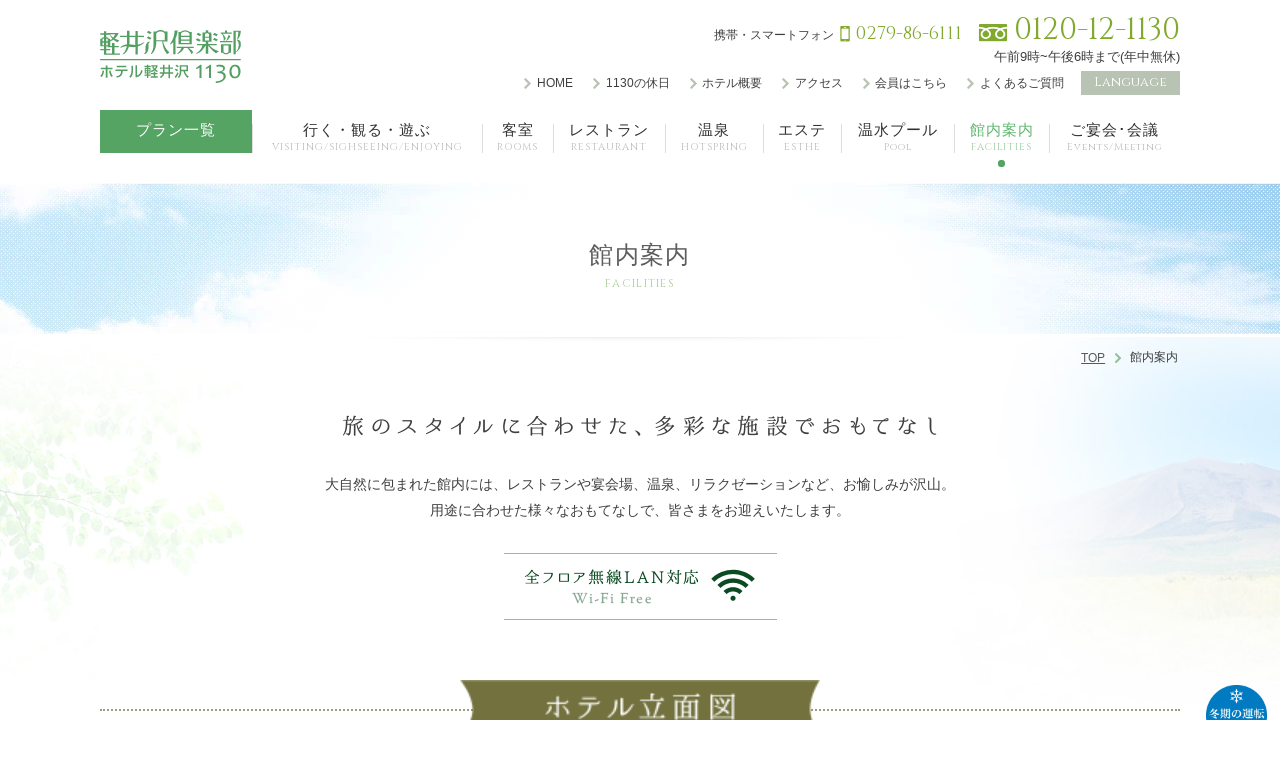

--- FILE ---
content_type: text/html
request_url: https://www.karuizawaclub.co.jp/hotel1130/facilities/
body_size: 16383
content:
<!DOCTYPE html>
<html lang="ja" class="mouse lower modern chrome">
  <head prefix="og: https://ogp.me/ns# fb: http://ogp.me/ns/fb# website: https://ogp.me/ns/website#">
    <meta charset="UTF-8">
    <meta http-equiv="X-UA-Compatible" content="IE=edge">
    <title>館内案内 | ホテル軽井沢1130【公式】</title>
    <meta name="keywords" content="館内・施設のご案内,ホテル軽井沢1130,北軽井沢,リゾートホテル,温泉,和食,ブッフェ,オンライン予約,GoToトラベル,GoToTravel,GoToトラベルキャンペーン,GoToキャンペーン,クリエイティブクリーン,清掃の見える化,徹底除菌,新型コロナウィルス対策">
    <meta name="description" content="ホテル軽井沢1130の館内施設の情報を掲載しております。標高1130メートルの高原リゾート、軽井沢倶楽部 ホテル軽井沢1130。都会では味わえないリラクゼーションをご提供します。">
    <meta name="viewport" content="width=device-width, initial-scale=1.0">
    <meta name="format-detection" content="telephone=no">
    <link rel="index" href="https://www.karuizawaclub.co.jp/hotel1130/">

        <!-- favicon -->
    <link rel="shortcut icon" href="https://www.karuizawaclub.co.jp/hotel1130/favicon.ico">
    
        <!-- apple-touch-icon -->
    <link rel="apple-touch-icon" href="https://www.karuizawaclub.co.jp/hotel1130/apple-touch-icon.png">
    
    <!-- Open graph tags -->
    <meta property="og:site_name" content="ホテル軽井沢1130【公式】">
    <meta property="og:title" content="館内案内 | ホテル軽井沢1130【公式】">
    <meta property="og:type" content="website">
    <meta property="og:url" content="https://www.karuizawaclub.co.jp/hotel1130/facilities/">
    <meta property="og:description" content="ホテル軽井沢1130の館内施設の情報を掲載しております。標高1130メートルの高原リゾート、軽井沢倶楽部 ホテル軽井沢1130。都会では味わえないリラクゼーションをご提供します。">
        <meta property="og:image" content="https://www.karuizawaclub.co.jp/hotel1130/ogp.jpg">
        <script type="application/ld+json">
      {
        "@context": "https://schema.org",
        "@type": "Hotel",
        "name": "軽井沢倶楽部　ホテル軽井沢1130／ヒューイットリゾート",
        "image": "https://www.karuizawaclub.co.jp/hotel1130/ogp.jpg",
        "@id": "",
        "url": "https://www.karuizawaclub.co.jp/hotel1130/",
        "telephone": "0279-86-6111",
        "address": {
          "@type": "PostalAddress",
          "streetAddress": "鎌原1453-2",
          "addressLocality": "嬬恋村",
          "addressRegion": "群馬県",
          "postalCode": "377-1402",
          "addressCountry": "JP"
        },
        "geo": {
          "@type": "GeoCoordinates",
          "latitude": 36.4652596,
          "longitude": 138.5512419
        } ,
        "sameAs": [
          "https://www.instagram.com/hotelkaruizawa1130/",
          "https://www.facebook.com/hotelkaruizawa1130/"
        ]
      }
    </script>
    <!-- Google Tag Manager -->
    <script>(function(w,d,s,l,i){w[l]=w[l]||[];w[l].push({'gtm.start':new Date().getTime(),event:'gtm.js'});var f=d.getElementsByTagName(s)[0],j=d.createElement(s),dl=l!='dataLayer'?'&l='+l:'';j.async=true;j.src='https://www.googletagmanager.com/gtm.js?id='+i+dl;f.parentNode.insertBefore(j,f);})(window,document,'script','dataLayer','GTM-5JHD2RD');</script>
    <!-- End Google Tag Manager -->
    <link rel="dns-prefetch" href="//www.googletagmanager.com" />
    <link rel="dns-prefetch" href="//www.google-analytics.com" />
    <link rel="dns-prefetch" href="//tabiiro.jp" />

<!-- *** preload *** -->
<link rel="preload" href="../css/facilities.css" as="style" />
<link rel="preload" href="../css/photoswipe_4.1.0_photoswipe.min.css" as="style" />
<link rel="preload" href="../css/photoswipe_4.1.0_default-skin_default-skin.min.css" as="style" />
<link rel="preconnect" href="https://www.googletagmanager.com/" />
<link rel="preconnect" href="https://www.google-analytics.com/" />
<link rel="preconnect" href="https://trip-ai.jp/" />
<link rel="preconnect" href="https://www.google.com/" />
<link rel="preconnect" href="https://fonts.gstatic.com/" />
<!-- <link rel="preconnect" href="" /> -->

<link rel="preload" href="https://fonts.googleapis.com/css?family=Cinzel&display=swap" as="style" />
<link rel="preload" href="https://www.karuizawaclub.co.jp/hotel1130/css/default.css" as="style" />
<link rel="preload" href="https://www.karuizawaclub.co.jp/hotel1130/css/common.css?1769985969" as="style" />

<link rel="preload" href="https://www.karuizawaclub.co.jp/hotel1130/js/jquery-3.7.0.min.js" as="script" />
<link rel="preload" href="https://www.karuizawaclub.co.jp/hotel1130/js/analytics.js" as="script" />
<link rel="preload" href="https://www.karuizawaclub.co.jp/hotel1130/js/config.js" as="script" />
<link rel="preload" href="https://www.karuizawaclub.co.jp/hotel1130/js/common.js" as="script" />
<link rel="preload" href="https://www.karuizawaclub.co.jp/hotel1130/js/jquery-ui-1.13.2.min.js" as="script" />
<link rel="preload" href="https://www.karuizawaclub.co.jp/hotel1130/js/search.js" as="script" />
<link rel="preload" href="https://www.karuizawaclub.co.jp/hotel1130/js/jquery.lazyload.min.js" as="script" />
<link rel="preload" href="https://trip-ai.jp/trip-ai-banner/js/tripai_static.js" as="script" />
<link rel="preload" href="../js/photoswipe_4.1.0_photoswipe.min.js" as="script" />
<link rel="preload" href="../js/photoswipe_4.1.0_photoswipe-ui-default.min.js" as="script" />

<!-- *** stylesheet *** -->
<link rel='stylesheet' href='https://fonts.googleapis.com/css?family=Cinzel&display=swap' />
<link rel="stylesheet" href="https://www.karuizawaclub.co.jp/hotel1130/css/default.css" media="all" />
<link rel="stylesheet" href="https://www.karuizawaclub.co.jp/hotel1130/css/common.css?1769985969" media="all" />

<link rel="stylesheet" href="https://www.karuizawaclub.co.jp/hotel1130/css/print.css" media="print" />
<link rel="stylesheet" href="https://www.karuizawaclub.co.jp/hotel1130/css/font-awesome-4.7.0.min.css" media="print" onload="this.media='all'" />
<link rel="stylesheet" href="https://www.karuizawaclub.co.jp/hotel1130/css/jquery-ui.min.css" media="print" onload="this.media='all'" />
<link href="../css/facilities.css" rel="stylesheet" media="all">
<link href="../css/photoswipe_4.1.0_photoswipe.min.css" rel="stylesheet" media="all" />
<link href="../css/photoswipe_4.1.0_default-skin_default-skin.min.css" rel="stylesheet" media="all" />

<!-- *** javascript *** -->
<script>
	(function() {
		if (typeof EventTarget !== "undefined") {
			let func = EventTarget.prototype.addEventListener;
			EventTarget.prototype.addEventListener = function(type, fn, capture) {
				this.func = func;
				if(typeof capture !== "boolean"){
					capture = capture || {};
					capture.passive = false;
				}
				this.func(type, fn, capture);
			};
		};
	}());
</script>
<script src="https://www.karuizawaclub.co.jp/hotel1130/js/jquery-3.7.0.min.js"></script>
<script src="https://www.karuizawaclub.co.jp/hotel1130/js/analytics.js" async></script>
<script src="https://www.karuizawaclub.co.jp/hotel1130/js/config.js"></script>
<script src="https://www.karuizawaclub.co.jp/hotel1130/js/common.js"></script>
<script src="https://www.karuizawaclub.co.jp/hotel1130/js/jquery-ui-1.13.2.min.js"></script>
<script src="https://www.karuizawaclub.co.jp/hotel1130/js/search.js"></script>
<script src="https://www.karuizawaclub.co.jp/hotel1130/js/jquery.lazyload.min.js"></script>
<script src="../js/photoswipe_4.1.0_photoswipe.min.js"></script>
<script src="../js/photoswipe_4.1.0_photoswipe-ui-default.min.js"></script>

<script>
// readyEvent
$(function(){
	var	speed = 1000,
		easing = 'swing',
		pcPosition = -56,
		tabPosition = -56,
		spPosition = -0;

	$('area').not('.noscroll').click(function(){
		var href = $(this).attr('href'),
			case1 = href.charAt(0) == '#',
			case2 = location.href.split('#')[0] == href.split('#')[0];

		if(case1 || case2) {
			if(case2)
				href = '#'+href.split('#')[1];

			$target = $(href);

			if($target.length){
				$html.add($body).not(':animated').animate({scrollTop : String($target.offset().top + (abi.pc ? pcPosition : abi.tab ? tabPosition : spPosition))},speed,easing);

				return false;
			}
		}
	});

	initPhotoSwipeFromDOM('.zoommap');

	var $match1 = $('#obj_fac1'),
		$match2 = $('#obj_fac2'),
		$match3 = $('#obj_fac3');

	// floormap
	$('#obj_fmap').find('.links').find('li').hover(
		function(){
			var $floorItem = $(this).attr('class');
			$(this).parent().siblings('.hover_img').find('.'+$floorItem).addClass('active');
		},
		function(){
			$(this).parent().siblings('.hover_img').find('li').removeClass('active');
		}
	);

	$w.on({
		//load
		'load' : function(){

		},
		//scroll
		'scroll' : function(){

		}
	}).superResize({
		//resize
		resizeAfter : function(){

			matchHeight($match1.find('li'),(abi.pc) ? 2 : (abi.tab) ? 2 : 1);
			matchHeight($match2.find('li'),(abi.pc) ? 3 : (abi.tab) ? 3 : 1);
			matchHeight($match3.find('li'),(abi.pc) ? 3 : (abi.tab) ? 3 : 1);

		}
	}).firstLoad({
		//firstLoad
		pc_tab : function(){

		},
		sp : function(){

		}
	});
});
</script>
</head>

<body id="facilities">
<!-- Google Tag Manager (noscript) --><noscript><iframe src="https://www.googletagmanager.com/ns.html?id=GTM-5JHD2RD" height="0" width="0" style="display:none;visibility:hidden"></iframe></noscript><!-- End Google Tag Manager (noscript) -->
<div id="page">
	<div id="header">
				<div class="con_gnav" id="obj_nav">
										<h1 class="st"><a class="over" href="https://www.karuizawaclub.co.jp/hotel1130/"><img src="https://www.karuizawaclub.co.jp/hotel1130/images/header/logo.svg" alt="軽井沢倶楽部 ホテル軽井沢1130" width="141" height="53" style="width:141px;height:53px;" /></a></h1>
						<div class="txt_tel view_pc-tab">
				<p>
					<em><i>携帯・スマートフォン</i><a href="tel:0279866111">0279-86-6111</a></em><em> <a href="tel:0120121130">0120-12-1130</a></em><br>
					午前9時~午後6時まで(年中無休)
				</p>
			</div>
			<ul id="hnav" class="view_pc-tab">
				<li><a href="https://www.karuizawaclub.co.jp/hotel1130/">HOME</a></li>
				<li><a href="https://www.karuizawaclub.co.jp/hotel1130/holiday/" target="_blank">1130の休日</a></li>
				<li><a href="https://www.karuizawaclub.co.jp/hotel1130/information/">ホテル概要</a></li>
				<li><a href="https://www.karuizawaclub.co.jp/hotel1130/access/">アクセス</a></li>
				<li><a href="https://www.karuizawaclub.co.jp/hotel1130/mystyle/login">会員はこちら</a></li>
				<li><a href="https://www.karuizawaclub.co.jp/hotel1130/faq/">よくあるご質問</a></li>
				<li class="language"><span class="obj_accordion over">Language</span>
					<ul>
						<li><a href="https://www.karuizawaclub.co.jp/hotel1130/en/">English</a></li>
						<li><a href="https://www.karuizawaclub.co.jp/hotel1130/ct">中文繁體</a></li>
						<li><a href="https://www.karuizawaclub.co.jp/hotel1130/cs">中文简体</a></li>
					</ul>
				</li>
			</ul>
			<ul id="gnav" class="view_pc-tab">
				<li class="gnav_rsv">
					<a href='#' data-tripla-booking-widget='search'><em>プラン一覧</em></a>
					<!-- <a href="#" data-tripla-booking-widget="search"><em>プラン一覧</em><span>Reservation</span></a> -->
				</li>
				<li class="mnav_hover"><a href="https://www.karuizawaclub.co.jp/hotel1130/visiting/"><em>行く・観る・遊ぶ</em><span>VISITING/SIGHSEEING/ENJOYING</span></a></li>
				<li class="mnav_hover"><a href="https://www.karuizawaclub.co.jp/hotel1130/accommodation/"><em>客室</em><span>ROOMS</span></a>
					<div class="mnav view_pc">
						<p><a href="https://www.karuizawaclub.co.jp/hotel1130/accommodation/">客室TOP</a></p>
						<ul style="font-size: 90%;">
							<li><a class="over" href="https://www.karuizawaclub.co.jp/hotel1130/accommodation/skyview/"><img src="https://www.karuizawaclub.co.jp/hotel1130/images/header/img_roo_m4.webp" alt="『天空を望むView露天風呂』付プレミアム客室ファミリースイート" width="240" height="120" style="width:100%;height:auto;" /><em>『天空を望む露天風呂＆<br>Sky View Room』付プレミアム<br>ファミリースイート:8階</em></a></li>
							<li><a class="over" href="https://www.karuizawaclub.co.jp/hotel1130/accommodation/greatview/"><img src="https://www.karuizawaclub.co.jp/hotel1130/images/header/img_roo_m1.webp" alt="『絶景浅間View露天風呂』付プレミアム客室(2タイプ)" width="240" height="120" style="width:100%;height:auto;" /><em>『絶景浅間View露天風呂』付<br>プレミアム客室<br>(2タイプ):7・8階</em></a></li>
							<li><a class="over" href="https://www.karuizawaclub.co.jp/hotel1130/accommodation/hotspa/"><img src="https://www.karuizawaclub.co.jp/hotel1130/images/header/img_roo_m2.webp" alt="『森の中の露天風呂』付プレミアム客室(3タイプ)" width="240" height="120" style="width:100%;height:auto;" /><em>『森の中の露天風呂』付<br>プレミアム客室<br>(4タイプ):2・3階</em></a></li>
							<li><a class="over" href="https://www.karuizawaclub.co.jp/hotel1130/accommodation/half_hotspa/"><img src="https://www.karuizawaclub.co.jp/hotel1130/images/header/img_roo_m3.webp" alt="『テラス露天風呂』付プレミアム客室(2タイプ)" width="240" height="120" style="width:100%;height:auto;" /><em>『テラス露天風呂』付プレミアム客室<br>(2タイプ):4階</em></a></li>
						</ul>
						<ul>
							<li><a class="over" href="https://www.karuizawaclub.co.jp/hotel1130/accommodation/superiortwin/"><img src="https://www.karuizawaclub.co.jp/hotel1130/images/header/img_roo_m5.webp" alt="スーペリアツイン" width="240" height="120" style="width:100%;height:auto;" /><em>スーペリアツイン:3~8階</em></a></li>
							<li><a class="over" href="https://www.karuizawaclub.co.jp/hotel1130/accommodation/4bedsuite/"><img src="https://www.karuizawaclub.co.jp/hotel1130/images/header/img_roo_m6.webp" alt="4ベッドルームスイート" width="240" height="120" style="width:100%;height:auto;" /><em>4ベッドスイート:3~8階</em></a></li>
							<li><a class="over" href="https://www.karuizawaclub.co.jp/hotel1130/accommodation/jwsuite/"><img src="https://www.karuizawaclub.co.jp/hotel1130/images/header/img_roo_m7.webp" alt="和洋室スイート" width="240" height="120" style="width:100%;height:auto;" /><em>和洋室スイート:3~8階</em></a></li>
							<li><a class="over" href="https://www.karuizawaclub.co.jp/hotel1130/accommodation/standardtwin/"><img src="https://www.karuizawaclub.co.jp/hotel1130/images/header/img_roo_m10.webp" alt="スタンダードツイン" width="240" height="120" style="width:100%;height:auto;" /><em>スタンダードツイン:2階、4~7階</em></a></li>
						</ul>
						<ul>
						<li><a class="over" href="https://www.karuizawaclub.co.jp/hotel1130/accommodation/dogroom/"><img src="https://www.karuizawaclub.co.jp/hotel1130/images/header/img_roo_m9.webp" alt="ドッグルーム" width="240" height="120" style="width:100%;height:auto;" /><em>ドッグルーム:2階</em></a></li>
						</ul>
					</div>
				</li>
				<li class="mnav_hover"><a href="https://www.karuizawaclub.co.jp/hotel1130/restaurant/"><em>レストラン</em><span>RESTAURANT</span></a>
					<div class="mnav mnav2 view_pc">
						<p><a href="https://www.karuizawaclub.co.jp/hotel1130/restaurant/">レストランTOP</a></p>
						<ul>
							<li><a class="over" href="https://www.karuizawaclub.co.jp/hotel1130/restaurant/buffet/"><img src="https://www.karuizawaclub.co.jp/hotel1130/images/header/img_res_m1.webp" alt="1130シーズンブッフェ" width="240" height="120" style="width:100%;height:auto;" /><em>1130シーズンブッフェ</em></a></li>
							<li><a class="over" href="https://www.karuizawaclub.co.jp/hotel1130/restaurant/berieru/"><img src="https://www.karuizawaclub.co.jp/hotel1130/images/header/img_res_m2.webp" alt="コンチネンタルレストラン「ラ・ベリエール」" width="240" height="120" style="width:100%;height:auto;" /><em>コンチネンタルレストラン<br>「ラ・ベリエール」</em></a></li>
							<li><a class="over" href="https://www.karuizawaclub.co.jp/hotel1130/restaurant/yamaboushi/"><img src="https://www.karuizawaclub.co.jp/hotel1130/images/header/img_res_m3.webp" alt="日本料理「やまぼうし」" width="240" height="120" style="width:100%;height:auto;" /><em>日本料理「やまぼうし」</em></a></li>
							<li><a class="over" href="https://www.karuizawaclub.co.jp/hotel1130/restaurant/danro/"><img src="https://www.karuizawaclub.co.jp/hotel1130/images/header/img_res_m4.webp" alt="ラウンジ「danro」" width="240" height="120" style="width:100%;height:auto;" /><em>ラウンジ「danro」</em></a></li>
							<li><a class="over" href="https://www.karuizawaclub.co.jp/hotel1130/restaurant/breakfast/"><img src="https://www.karuizawaclub.co.jp/hotel1130/images/header/img_res_m5.webp" alt="朝食" width="240" height="120" style="width:100%;height:auto;" /><em>朝食</em></a></li>
						</ul>
					</div>
				</li>
				<li class="https://www.karuizawaclub.co.jp/hotel1130/relaxation/"><a href="https://www.karuizawaclub.co.jp/hotel1130/relaxation/hotspring/"><em>温泉</em><span>HOTSPRING</span></a></li>
				<li class="https://www.karuizawaclub.co.jp/hotel1130/relaxation/"><a href="https://www.karuizawaclub.co.jp/hotel1130/relaxation/esthe/"><em>エステ</em><span>ESTHE</span></a></li>
				<li class="mnav_hover"><a href="https://www.karuizawaclub.co.jp/hotel1130/pool/"><em>温水プール</em><span>Pool</span></a></li>
				<li class="mnav_hover active"><a href="https://www.karuizawaclub.co.jp/hotel1130/facilities/"><em>館内案内</em><span>FACILITIES</span></a>
					<div class="mnav mnav5 view_pc">
						<ul>
							<li><a class="over" href="https://www.karuizawaclub.co.jp/hotel1130/facilities/#lnk_fac1"><img src="https://www.karuizawaclub.co.jp/hotel1130/images/header/img_fac_m1.jpg" alt="フロント・レストラン棟" width="240" height="120" style="width:100%;height:auto;" /><em>フロント・レストラン棟</em></a></li>
							<li><a class="over" href="https://www.karuizawaclub.co.jp/hotel1130/facilities/#lnk_fac2"><img src="https://www.karuizawaclub.co.jp/hotel1130/images/header/img_fac_m2.jpg" alt="宿泊棟" width="240" height="120" style="width:100%;height:auto;" /><em>宿泊棟</em></a></li>
							<li><a class="over" href="https://www.karuizawaclub.co.jp/hotel1130/facilities/#lnk_fac3"><img src="https://www.karuizawaclub.co.jp/hotel1130/images/header/img_fac_m3.jpg" alt="屋外施設・その他" width="240" height="120" style="width:100%;height:auto;" /><em>屋外施設・その他</em></a></li>
						</ul>
					</div>
				</li>
				<li class="mnav_hover"><a href="https://www.karuizawaclub.co.jp/hotel1130/banquet/"><em>ご宴会･会議</em><span>Events/Meeting</span></a>
					<div class="mnav mnav6 view_pc">
						<p><a href="https://www.karuizawaclub.co.jp/hotel1130/banquet/">ご宴会・会議</a></p>
						<ul>
							<li><a class="over" href="https://www.karuizawaclub.co.jp/hotel1130/banquet/shirane/"><img src="https://www.karuizawaclub.co.jp/hotel1130/images/header/img_ban_m1.jpg" alt="白根・妙義(宴会場:最大120名様)" width="240" height="120" style="width:100%;height:auto;" /><em>白根・妙義<span>(宴会場:最大120名様)</span></em></a></li>
							<li><a class="over" href="https://www.karuizawaclub.co.jp/hotel1130/banquet/koasama/"><img src="https://www.karuizawaclub.co.jp/hotel1130/images/header/img_ban_m3.jpg" alt="小浅間(小宴会場:最大40名様)" width="240" height="120" style="width:100%;height:auto;" /><em>小浅間<span>(小宴会場:最大40名様)</span></em></a></li>
							<li><a class="over" href="https://www.karuizawaclub.co.jp/hotel1130/banquet/manza/"><img src="https://www.karuizawaclub.co.jp/hotel1130/images/header/img_ban_m4.jpg" alt="万座・鹿沢(会議室:最大20名様)" width="240" height="120" style="width:100%;height:auto;" /><em>万座・鹿沢<br><span>(会議室:最大20名様)</span></em></a></li>
							<li><a class="over" href="https://www.karuizawaclub.co.jp/hotel1130/banquet/lunch/"><img src="https://www.karuizawaclub.co.jp/hotel1130/images/header/img_ban_m5.jpg" alt="パーティー・昼食メニュー" width="240" height="120" style="width:100%;height:auto;" /><em>パーティー・昼食メニュー</span></em></a></li>
						</ul>
					</div>
				</li>
			</ul>
		</div><!-- /.con_gnav -->
					<h2 class="con_title"><em>館内案内</em><span>facilities</span></h2><!-- /.con_title -->
				<ul class="con_side view_pc-tab">
			<!-- <li class="btn over" onclick="showModal('#search');">
				<img src="https://www.karuizawaclub.co.jp/hotel1130/images/header/snav1.png" alt="ご宿泊予約" width="45" height="91" style="height:auto;" />
			</li> -->
			<li class="btn over">
				<img src='https://www.karuizawaclub.co.jp/hotel1130/images/header/snav1.png' alt='検索' data-tripla-booking-widget='search' width="45" height="91" style="height:auto;">
			</li>

			<li class="btn over"><a href="http://weather.nifty.com/cs/catalog/weather_pinpoint/catalog_10425_1.htm" target="_blank"><img src="https://www.karuizawaclub.co.jp/hotel1130/images/header/snav3.png" alt="北軽井沢の天気" width="45" height="123" style="height:auto;" /></a></li>
			<li class="ic"><a class="over" target="_blank" href="https://www.instagram.com/hotelkaruizawa1130/"><img src="https://www.karuizawaclub.co.jp/hotel1130/images/header/ic_inst.png" alt="Instagram" width="20" height="20" style="height:auto;" /></a></li>
			<li class="ic"><a class="over" target="_blank" href="https://www.facebook.com/%E8%BB%BD%E4%BA%95%E6%B2%A2%E5%80%B6%E6%A5%BD%E9%83%A8-%E3%83%9B%E3%83%86%E3%83%AB%E8%BB%BD%E4%BA%95%E6%B2%A2%EF%BC%91%EF%BC%91%EF%BC%93%EF%BC%90-209614096140789/"><img src="https://www.karuizawaclub.co.jp/hotel1130/images/header/ic_fb.png" alt="facebook" width="20" height="20" style="height:auto;" /></a></li>
			<li class="ic"><a class="over" target="_blank" href="https://www.tripadvisor.jp/Hotel_Review-g1123094-d1167672-Reviews-Hotel_Karuizawa_1130-Tsumagoi_mura_Agatsuma_gun_Gunma_Prefecture_Kanto.html"><img src="https://www.karuizawaclub.co.jp/hotel1130/images/header/ic_ta_64.png" alt="Tripadvisor" width="64" height="64" style="height:auto;" /></a></li>
		</ul>
	</div><!-- /#header -->
	<script src="https://trip-ai.jp/trip-ai-banner/js/tripai_static.js"></script>
	<script>tripAiBanner({yadoId:'330060'});</script>

	<!-- //tripia-code -->
	<script async src="https://tripla.jp/sdk/javascript/tripla.min.js" data-triplabot-code="49d480f1-1458-40cc-82b7-68a19a123f55"></script>
<div id="contents">
	<ul class="topicpath">
		<li><a href="https://www.karuizawaclub.co.jp/hotel1130/">TOP</a></li>
		<li>館内案内</li>
	</ul><!-- /.topicpath -->

	<div class="con_intro">
		<h3><img class="change_txt view_pc" src="images/st_int.png" data-br="12" alt="旅のスタイルに合わせた、多彩な施設でおもてなし" width="594" height="21" style="height:auto;" /></h3>
		<p class="txt_lead">大自然に包まれた館内には、レストランや宴会場、温泉、リラクゼーションなど、お愉しみが沢山。<br>用途に合わせた様々なおもてなしで、皆さまをお迎えいたします。</p>
		<p class="txt_wifi"><img src="images/txt_wifi.png" alt="全フロア無線LAN対応" width="232" height="35" style="height:auto;" /></p>
		<div class="box_map">
			<h4>
				<picture>
					<source srcset="images/st_map1-pc.png" media="(min-width: 768px)" width="240" height="38" style="height:auto;" />
					<img src="images/st_map1-sp.png" alt="ホテル立面図" width="360" height="58" style="height:auto;" />
				</picture>
			</h4>
			<p class="view_pc-tab">
				<img src="images/img_map1.webp" usemap="#ImageMap" alt="ホテル立面図" width="1081" height="437" style="width:100%;height:auto;" />
				<map name="ImageMap">
					<area shape="rect" coords="17,231,167,268" href="#lnk_f14" alt="" />
					<area shape="rect" coords="13,294,223,317" href="#obj_fac1" alt="" />
					<area shape="rect" coords="13,319,174,342" href="#lnk_f12" alt="" />
					<area shape="rect" coords="11,363,163,406" href="#lnk_f5" alt="" />
					<area shape="rect" coords="11,406,134,428" href="#lnk_f6" alt="" />
					<area shape="rect" coords="633,285,721,304" href="#lnk_f8" alt="" />
					<area shape="rect" coords="729,283,762,307" href="#lnk_f7" alt="" />
					<area shape="rect" coords="768,282,877,304" href="#obj_fac3" alt="" />
					<area shape="rect" coords="633,308,778,326" href="#lnk_f9" alt="" />
					<area shape="rect" coords="792,308,941,326" href="#lnk_f11" alt="" />
					<area shape="rect" coords="633,373,695,390" href="#lnk_f1" alt="" />
					<area shape="rect" coords="703,373,927,391" href="#lnk_f13" alt="" />
					<area shape="rect" coords="934,372,1041,391" href="#lnk_f4" alt="" />
					<area shape="rect" coords="633,397,725,414" href="#lnk_f2" alt="" />
					<area shape="rect" coords="729,398,854,416" href="#lnk_f3" alt="" />
				</map>
			</p>
			<div class="zoommap view_sp" data-pswp-uid="1">
				<figure>
					<a href="images/img_map1.webp" data-size="1080x437">
						<img src="images/img_map1.webp" alt="ホテル立面図" width="1081" height="437" style="width:100%;height:auto;" />
					</a>
				</figure>
			</div>
			<p class="txt_attention view_sp">地図をタップすると拡大してご覧頂けます。</p>
		</div>
		<div class="box_map">
			<h4>
				<picture>
					<source srcset="images/st_map2-pc.png" media="(min-width: 768px)" width="240" height="38" style="height:auto;" />
					<img src="images/st_map2-sp.png" alt="ホテル全体図" width="360" height="58" style="height:auto;" />
				</picture>
			</h4>
			<ul class="wrp_icons">
				<li>
					<p><span><img src="images/ic_m1.png" alt="階段" width="29" height="28" style="width:100%;height:auto;" /></span><em>階段</em></p>
					<p><span><img src="images/ic_m2.png" alt="マッサージルーム" width="29" height="28" style="width:100%;height:auto;" /></span><em>マッサージ<br class="view_tab">ルーム</em></p>
					<p><span><img src="images/ic_m3.png" alt="会議室" width="29" height="28" style="width:100%;height:auto;" /></span><em>会議室</em></p>
				</li>
				<li>
					<p><span><img src="images/ic_m4.png" alt="喫煙所" width="29" height="28" style="width:100%;height:auto;" /></span><em>喫煙所</em></p>
					<p><span><img src="images/ic_m5.png" alt="鬼押温泉" width="29" height="28" style="width:100%;height:auto;" /></span><em>鬼押温泉</em></p>
					<p><span><img src="images/ic_m7.png" alt="トイレ" width="29" height="28" style="width:100%;height:auto;" /></span><em>トイレ</em></p>
				</li>
				<li>
					<p><span><img src="images/ic_m8.png" alt="室内温水プール" width="29" height="28" style="width:100%;height:auto;" /></span><em>室内温水プール<br>『comoriパーク』</em></p>
					<p><span><img src="images/ic_m9.png" alt="卓球" width="29" height="28" style="width:100%;height:auto;" /></span><em>卓球</em></p>
					<p><span><img src="images/ic_m10.png" alt="おむつ交換台" width="29" height="28" style="width:100%;height:auto;" /></span><em>おむつ<br class="view_tab">交換台</em></p>
				</li>
				<li>
					<p><span><img src="images/ic_m11.png" alt="レストラン" width="29" height="28" style="width:100%;height:auto;" /></span><em>レストラン</em></p>
					<p><span><img src="images/ic_m12.png" alt="売店" width="29" height="28" style="width:100%;height:auto;" /></span><em>売店</em></p>
					<p><span><img src="images/ic_m13.png" alt="キッズルーム" width="29" height="28" style="width:100%;height:auto;" /></span><em>キッズルーム</em></p>
				</li>
				<li>
					<p><span><img src="images/ic_m14.png" alt="ラウンジ" width="29" height="28" style="width:100%;height:auto;" /></span><em>ラウンジ</em></p>
					<p><span><img src="images/ic_m15.png" alt="コインランドリー" width="29" height="28" style="width:100%;height:auto;" /></span><em>コインランドリー</em></p>
					<p><span><img src="images/ic_m16.png" alt="エステ＆リラクゼーション" width="29" height="28" style="width:100%;height:auto;" /></span><em>エステ＆<br class="view_tab-sp">リラクゼーション</em></p>
				</li>
				<li>
					<p><span><img src="images/ic_m17.png" alt="宴会場" width="29" height="28" style="width:100%;height:auto;" /></span><em>宴会場</em></p>
					<p><span><img src="images/ic_m18.png" alt="電子レンジ" width="29" height="28" style="width:100%;height:auto;" /></span><em>電子レンジ(3F)</em></p>
				</li>
			</ul>
			<p class="view_pc-tab"><img src="images/img_map2.webp" alt="ホテル全体図" width="1080" height="673" style="width:100%;height:auto;" /></p>
			<div class="zoommap view_sp" data-pswp-uid="1">
				<figure><a href="images/img_map2.webp" data-size="1080x673"><img src="images/img_map2.webp" alt="ホテル全体図" width="1080" height="673" style="width:100%;height:auto;" /></a></figure>
			</div>
			<p class="txt_attention view_sp">地図をタップすると拡大してご覧頂けます。</p>
		</div>
		<div class="box_fmap" id="obj_fmap">
			<div class="wrp_map" id="map1">
				<p class="st"><img src="images/txt_m1.png" alt="1F" width="62" height="62" style="height:auto;" /><span class="view_sp">地図をタップすると拡大してご覧頂けます。</span></p>
				<div class="inner">
					<ul class="hover_img">
						<li class="f1"><img src="images/img_fmap1_1.png" alt="鬼押温泉" width="136" height="59" style="height:auto;" /></li>
						<li class="f2"><img src="images/img_fmap1_2.png" alt="卓球ルーム" width="57" height="33" style="height:auto;" /></li>
						<li class="f3"><img src="images/img_fmap1_3.png" alt="ラウンジ「danro」" width="92" height="68" style="height:auto;" /></li>
						<li class="f4"><img src="images/img_fmap1_4.png" alt="室内温水プール" width="74" height="87" style="height:auto;" /></li>
						<li class="f5"><img src="images/img_fmap1_5.png" alt="宴会場「小浅間」" width="53" height="23" style="height:auto;" /></li>
						<li class="f6"><img src="images/img_fmap1_6.png" alt="ブッフェレストラン「浅間」" width="123" height="83" style="height:auto;" /></li>
					</ul>
					<p class="img view_pc-tab"><img src="images/img_fmap1-pc.webp" alt="1F 館内マップ" width="535" height="454" style="width:100%;height:auto;" /></p>
					<div class="img zoommap view_sp" data-pswp-uid="1">
						<figure><a href="images/img_fmap1-sp.jpg" data-size="535x454"><img src="images/img_fmap1-sp.jpg" alt="1F 館内マップ" width="535" height="454" style="width:100%;height:auto;" /></a></figure>
					</div>
					<ul class="links view_pc-tab">
						<li class="f1"><a href="#lnk_f1">鬼押温泉</a></li>
						<li class="f2"><a href="#lnk_f2">卓球ルーム</a></li>
						<li class="f3"><a href="#lnk_f3">ラウンジ「danro」</a></li>
						<li class="f4"><a href="#lnk_f4">室内温水プール<br>『comoriパーク』</a></li>
						<li class="f5"><a href="#lnk_f5">宴会場「小浅間」</a></li>
						<li class="f6"><a href="#lnk_f6">ブッフェレストラン「浅間」</a></li>
					</ul>
				</div>
			</div>
			<div class="wrp_map" id="map2">
				<p class="st"><img src="images/txt_m2.png" alt="2F" width="63" height="62" style="height:auto;" /><span class="view_sp">地図をタップすると拡大してご覧頂けます。</span></p>
				<div class="inner">
					<ul class="hover_img">
						<li class="f1"><img src="images/img_fmap2_1.png" alt="売店" width="105" height="33" style="height:auto;" /></li>
						<li class="f2"><img src="images/img_fmap2_2.png" alt="キッズルーム" width="64" height="54" style="height:auto;" /></li>
						<li class="f3"><img src="images/img_fmap2_3.png" alt="宴会場「白根」「妙義」" width="89" height="105" style="height:auto;" /></li>
						<li class="f5"><img src="images/img_fmap2_5.png" alt="会議室「万座」「鹿沢」" width="54" height="72" style="height:auto;" /></li>
						<li class="f6"><img src="images/img_fmap2_6.webp" alt="日本料理「やまぼうし」" width="163" height="82" style="height:auto;" /></li>
						<li class="f7"><img src="images/img_fmap2_7.png" alt="エステティック＆リラクゼーション" width="141" height="73" style="height:auto;" /></li>
					</ul>
					<p class="img view_pc-tab"><img src="images/img_fmap2-pc.webp" alt="2F 館内マップ" width="535" height="454" style="width:100%;height:auto;" /></p>
					<div class="img zoommap view_sp" data-pswp-uid="1">
						<figure><a href="images/img_fmap2-sp.webp" data-size="535x454"><img src="images/img_fmap2-sp.webp" alt="2F 館内マップ" width="535" height="454" style="width:100%;height:auto;" /></a></figure>
					</div>
					<ul class="links view_pc-tab">
						<li class="f1"><a href="#lnk_f7">売店</a></li>
						<li class="f2"><a href="#lnk_f8">キッズルーム</a></li>
						<li class="f3"><a href="#lnk_f9">宴会場<br>「白根」「妙義」</a></li>
						<li class="f5"><a href="#lnk_f11">会議室<br>「万座」「鹿沢」</a></li>
						<li class="f6"><a href="#lnk_f12">日本料理<br>「やまぼうし」</a></li>
						<li class="f7"><a href="#lnk_f13">エステティック＆<br>リラクゼーション</a></li>
					</ul>
				</div>
			</div>
			<div class="wrp_map" id="map3">
				<p class="st"><img src="images/txt_m3.png" alt="3F" width="63" height="62" style="height:auto;" /><span class="view_sp">地図をタップすると拡大してご覧頂けます。</span></p>
				<div class="inner">
					<ul class="hover_img">
						<li class="f1"><img src="images/img_fmap3_1.webp" alt="コンチネンタルレストラン「ラ・ベリエール」" width="163" height="82" style="height:auto;" /></li>
					</ul>
					<p class="img view_pc-tab"><img src="images/img_fmap3-pc.png" alt="3F 館内マップ" width="406" height="89" style="width:100%;height:auto;" /></p>
					<div class="img zoommap view_sp" data-pswp-uid="1">
						<figure><a href="images/img_fmap3-sp.png" data-size="406x89"><img src="images/img_fmap3-sp.png" alt="3F 館内マップ" width="406" height="89" style="width:100%;height:auto;" /></a></figure>
					</div>
					<ul class="links view_pc-tab">
						<li class="f1"><a href="#lnk_f14">コンチネンタルレストラン<br>「ラ・ベリエール」</a></li>
					</ul>
				</div>
			</div>
		</div>
	</div><!-- /.con_intro -->
	<div class="con_fac1" id="lnk_fac1">
		<h3 class="temp_st1"><em>FLONT/Restaurant floor</em><img class="change_txt view_pc" src="images/st_fac1.png" alt="フロント・レストラン棟のご案内" width="371" height="24" style="height:auto;" /></h3>
		<ul class="box_fac" id="obj_fac1">
			<li id="lnk_f14">
				<p class="st obj_accordion sp_only"><span>3F</span><em>コンチネンタルレストラン<br class="view_tab-sp">「ラ・ベリエール」</em></p>
				<div class="detail">
					<p class="wrp_img"><img src="images/img_f1_4.jpg" alt="コンチネンタルレストラン「ラ・ベリエール」" width="239" height="150" style="width:100%;height:auto;" /></p>
					<div class="wrp_txt">
						<p class="txt">新鮮な高原野菜など、地元素材を生かしたシェフオリジナルの洋食メニューをお愉しみください。</p>
						<p class="txt_link"><a href="https://www.karuizawaclub.co.jp/hotel1130/restaurant/berieru/">詳細を見る</a></p>
					</div>
				</div>
			</li>
			<li id="lnk_f12">
				<p class="st obj_accordion sp_only"><span>2F</span><em>日本料理「やまぼうし」</em></p>
				<div class="detail">
					<p class="wrp_img"><img src="images/img_f1_5.jpg" alt="日本料理「やまぼうし」" width="238" height="150" style="width:100%;height:auto;" /></p>
					<div class="wrp_txt">
						<p class="txt">旬の会席膳をはじめ、一品料理や地元の名物料理をお愉しみください。※8名様～25名様までご利用いただける個室3室をご用意しています。</p>
						<p class="txt_link"><a href="https://www.karuizawaclub.co.jp/hotel1130/restaurant/yamaboushi/">詳細を見る</a></p>
					</div>
				</div>
			</li>
			<li>
				<p class="st obj_accordion sp_only"><span>2F</span><em>エントランス・フロント・ロビー</em></p>
				<div class="detail">
					<p class="wrp_img"><img src="images/img_f1_1.jpg" alt="エントランス・フロント・ロビー" width="239" height="150" style="width:100%;height:auto;" /></p>
					<div class="wrp_txt">
						<p class="txt">明るく開放的なエントランスで、ごゆっくりお寛ぎいただけます。ご滞在中、お困りの事などはフロントまでお申し付けください。</p>
					</div>
				</div>
			</li>
			<li id="lnk_f6">
				<p class="st obj_accordion sp_only"><span>1F</span><em>ブッフェレストラン「浅間」</em></p>
				<div class="detail">
					<p class="wrp_img"><img src="images/img_f1_2.jpg" alt="ブッフェレストラン「浅間」" width="239" height="150" style="width:100%;height:auto;" /></p>
					<div class="wrp_txt">
						<p class="txt">庭園に面した大きな窓から、明るい光が差し込む開放的な空間。夕食や朝食のビュッフェ会場としてご利用いただけます。宴会場としてご利用の場合は最大250名様まで収容可能です。</p>
					</div>
				</div>
			</li>
			<li id="lnk_f5">
				<p class="st obj_accordion sp_only"><span>1F</span><em>小宴会場「小浅間」</em></p>
				<div class="detail">
					<p class="wrp_img"><img src="images/img_f1_3.jpg" alt="小宴会場「小浅間」" width="239" height="150" style="width:100%;height:auto;" /></p>
					<div class="wrp_txt">
						<p class="txt">中規模な会議から団体様のお食事会場、同窓会、各種パーティーなどにご利用いただける小宴会場です。最大40名様まで収容可能です。</p>
						<p class="txt_link"><a href="https://www.karuizawaclub.co.jp/hotel1130/banquet/koasama/">詳細を見る</a></p>
					</div>
				</div>
			</li>
		</ul>
	</div><!-- /.con_fac1 -->

	<div class="con_fac2" id="lnk_fac2">
		<h3 class="temp_st1"><em>STAY floor</em><img class="change_txt view_pc" src="images/st_fac2.png" alt="宿泊棟のご案内" width="194" height="24" style="height:auto;" /></h3>
		<div class="inner">
			<ul class="box_fac" id="obj_fac2">
				<li>
					<p class="st obj_accordion sp_only"><span class="jp">屋上</span><em>パノラマテラス</em></p>
					<div class="detail">
						<p class="wrp_img"><img src="images/img_f2_1.jpg" alt="パノラマテラス" width="298" height="170" style="width:100%;height:auto;" /></p>
						<div class="wrp_txt">
							<p class="txt">北軽井沢高原の壮大なパノラマビューをお楽しみください。<br>【オープン時間】7:00～22:00<br>※冬期は凍結状況によりクローズになる場合がございます。</p>
							<p class="txt_link"><a href="https://www.karuizawaclub.co.jp/hotel1130/panorama/">パノラマテラスの四季を見る</a></p>
						</div>
					</div>
				</li>
				<li>
					<p class="st obj_accordion sp_only"><span class="small">2-8F</span><em>客室</em></p>
					<div class="detail">
						<p class="wrp_img"><img src="images/img_f2_2.webp" alt="客室" width="298" height="170" style="width:100%;height:auto;" /></p>
						<div class="wrp_txt">
							<p class="txt">大自然を望むゆとりの空間設計。スイートルームが中心で、7～8階には浅間山が一望の『浅間View露天風呂』付客室ほか、2・3階には『森の中の露天風呂』付客室など多彩なお部屋をご用意しています。</p>
							<p class="txt_link"><a href="https://www.karuizawaclub.co.jp/hotel1130/accommodation/">詳細を見る</a></p>
						</div>
					</div>
				</li>
				<li id="lnk_f9">
					<p class="st obj_accordion sp_only"><span>2F</span><em>宴会場「白根」「妙義」</em></p>
					<div class="detail">
						<p class="wrp_img"><img src="images/img_f2_3.webp" alt="宴会場「白根」「妙義」" width="298" height="170" style="width:100%;height:auto;" /></p>
						<div class="wrp_txt">
							<p class="txt">宴会場「白根」「妙義」は、セミナーや会議、パーティなど用途に目的に合わせてご利用いただけます。</p>
							<p class="txt_link"><a href="https://www.karuizawaclub.co.jp/hotel1130/banquet/shirane/">詳細を見る</a></p>
						</div>
					</div>
				</li>
				<li id="lnk_f11">
					<p class="st obj_accordion sp_only"><span>2F</span><em>会議室「万座」「鹿沢」</em></p>
					<div class="detail">
						<p class="wrp_img"><img src="images/img_f2_4.webp" alt="会議室「万座」「鹿沢」" width="298" height="170" style="width:100%;height:auto;" /></p>
						<div class="wrp_txt">
							<p class="txt">宴会場「白根」「妙義」は、セミナーや会議、パーティなど用途に目的に合わせてご利用いただけます。</p>
							<p class="txt_link"><a href="https://www.karuizawaclub.co.jp/hotel1130/banquet/manza/">詳細を見る</a></p>
						</div>
					</div>
				</li>
				<li id="lnk_f7">
					<p class="st obj_accordion sp_only"><span>2F</span><em>売店</em></p>
					<div class="detail">
						<p class="wrp_img"><img src="images/img_f2_5.webp" alt="売店" width="298" height="170" style="width:100%;height:auto;" /></p>
						<div class="wrp_txt">
							<p class="txt">
							各種お土産品をはじめ、日用雑貨、菓子、飲み物、クラフトビールや地酒など、滞在期間を快適にお過ごしいただくための品々をご用意しています。<br>
							</p>
						</div>
					</div>
				</li>
				<li id="lnk_f8">
					<p class="st obj_accordion sp_only"><span>2F</span><em>キッズルーム</em></p>
					<div class="detail">
						<p class="wrp_img"><img src="images/img_f2_6.webp" alt="キッズルーム" width="298" height="170" style="width:100%;height:auto;" /></p>
						<div class="wrp_txt">
							<p class="txt">
							【対象】未就学児<br>※保護者同伴でのご利用をお願いいたします。お困りの際はお近くのスタッフまでお声かけください。</p>
						</div>
					</div>
				</li>
				<li id="lnk_f1">
					<p class="st obj_accordion sp_only"><span>1F</span><em>鬼押温泉</em></p>
					<div class="detail">
						<p class="wrp_img"><img src="images/img_f2_8.jpg" alt="鬼押温泉" width="298" height="170" style="width:100%;height:auto;" /></p>
						<div class="wrp_txt">
							<p class="txt">天然温泉の露天風呂、大浴場、サウナの他、リラクゼーションスペースやマッサージルームもございます。</p>
							<p class="txt_link"><a href="https://www.karuizawaclub.co.jp/hotel1130/relaxation/hotspring/">詳細を見る</a></p>
						</div>
					</div>
				</li>
				<li id="lnk_f13">
					<p class="st obj_accordion sp_only"><span>1F</span><em>エステティック＆<br>リラクゼーション</em></p>
					<div class="detail">
						<p class="wrp_img"><img src="images/img_f2_9.jpg" alt="エステティック＆リラクゼーション" width="298" height="170" style="width:100%;height:auto;" /></p>
						<div class="wrp_txt">
							<p class="txt">フェイシャル&amp;ボディの豊富なトリートメントメニュー等をご用意。ごゆっくりとお過ごしください。<br>nonoka軽井沢店　Tel：0279-86-2080<br>※要予約<br>※キャンセル時は3日前までにご連絡ください。</p>
							<p class="txt_link"><a href="https://www.karuizawaclub.co.jp/hotel1130/relaxation/esthe/">詳細を見る</a></p>
						</div>
					</div>
				</li>
				<li id="lnk_f4">
					<p class="st obj_accordion sp_only"><span>1F</span><em>室内温水プール<br>『comoriパーク』</em></p>
					<div class="detail">
						<p class="wrp_img"><img src="images/img_f2_10.webp" alt="室内温水プール" width="298" height="170" style="width:100%;height:auto;" /></p>
						<div class="wrp_txt">
							<p class="txt">様々なテーマの異なるジャグジーは、大人もお子様もご一緒にお愉しみいただけます。</p>
							<p class="txt_link"><a href="http://www.karuizawaclub.co.jp/hotel1130/pool/">詳細を見る</a></p>
						</div>
					</div>
				</li>
				<li id="lnk_f3">
					<p class="st obj_accordion sp_only"><span>1F</span><em>ラウンジ「danro」</em></p>
					<div class="detail">
						<p class="wrp_img"><img src="images/img_f2_11.webp" alt="ラウンジ「danro」" width="298" height="170" style="width:100%;height:auto;" /></p>
						<div class="wrp_txt">
							<p class="txt">暖炉のあるラウンジで、くつろぎのひききときを。お飲物、軽食をご用意しており、ティータイム、ランチ、バータイムまでご利用いただけます。<br>【営業時間】<br>11:30～21:00<br>ご昼食 11:30～14:00（LO 13:30）<br>※現在、ランチ営業は休業中です</p>
							<p class="txt_link"><a href="https://www.karuizawaclub.co.jp/hotel1130/restaurant/danro/">詳細を見る</a></p>
						</div>
					</div>
				</li>
				<li id="lnk_f2">
					<p class="st obj_accordion sp_only"><span>1F</span><em>卓球コーナー</em></p>
					<div class="detail">
						<p class="wrp_img"><img src="images/img_f2_12.jpg" alt="卓球コーナー" width="298" height="170" style="width:100%;height:auto;" /></p>
						<div class="wrp_txt">
							<p class="txt">温泉に浸かる前に、軽い運動でさらにリフレッシュしませんか。<br>【ご利用料金】1,200円（1台1時間）<br>※要予約<br>※キャンセル時は3日前までにご連絡ください。</p>
						</div>
					</div>
				</li>
			</ul>
		</div>
	</div><!-- /.con_fac2 -->
	<div class="con_fac3" id="lnk_fac3">
		<h3 class="temp_st1"><em>OTHER</em><img class="change_txt view_pc" src="images/st_fac3.png" alt="屋外施設・その他" width="211" height="24" style="height:auto;" /></h3>
		<ul class="box_fac" id="obj_fac3">
			<li>
				<p class="st obj_accordion sp_only">ハーブガーデン（入園無料）</p>
				<div class="detail">
					<p class="wrp_img"><img src="images/img_f3_4.webp" alt="ハーブガーデン（入園無料）" width="298" height="170" style="width:100%;height:auto;" /></p>
					<div class="wrp_txt">
						<p class="txt">20種以上のハーブガーデンが彩りを添えるハーブガーデン。見て楽しむだけでなく、是非触れて香りをお楽しみください。<br>※グリーンシーズンのみ。冬期は凍結状況によりクローズになる場合がございます。</p>
						<p class="txt_link"><a href="pdf/garden.pdf" target="_blank">詳細を見る</a></p>
					</div>
				</div>
			</li>
			<li>
				<p class="st obj_accordion sp_only">テニスコート</p>
				<div class="detail">
					<p class="wrp_img"><img src="images/img_f3_1.jpg" alt="テニスコート" width="298" height="170" style="width:100%;height:auto;" /></p>
					<div class="wrp_txt">
						<p class="txt">しなやかなオムニ芝と目砂の働きで、自然なボールバウンドの維持をめざした4面のオムニコートをご用意しています。<br>
						【営業時間】9:00～17:00頃<br>
						【一般料金】2,930円（1面1時間）<br>
						【一般外来】3,980円（1面1時間）<br>
						【レンタル】ラケット520円（ボール10個付）、シューズ（1足）520円　<br>
						※要予約<br>※キャンセル時は3日前までにご連絡ください。<br>
						※冬季はご利用いただけません。</p>
					</div>
				</div>
			</li>
		</ul>
	</div><!-- /.con_fac3 -->
		<div class="con_access view_pc-tab scrollActive">
		<div class="box_txt fade2">
			<p class="txt"><img class="load_pc-tab lazy" data-img="https://www.karuizawaclub.co.jp/hotel1130/images/footer/txt_acc-pc.webp" alt="豊かな自然に囲まれたロケーションを愉しみながらのんびりとお越しください。" width="211" height="237" /></p>
			<p class="btn"><a href="https://www.karuizawaclub.co.jp/hotel1130/access/">アクセスの詳細を見る</a></p>
		</div>
		<p class="box_img fade"><img class="load_pc-tab lazy" data-img="https://www.karuizawaclub.co.jp/hotel1130/images/footer/img_acc-pc.webp" alt="周辺地図" width="1920" height="566" style="width:100%;height:auto;" /></p>
	</div><!-- /.con_access -->
</div><!-- /#contents -->
<div id="footer">
	<div class="con_footer">
		<div class="box_fnav view_pc-tab">
			<ul>
				<li><a href="https://www.karuizawaclub.co.jp/hotel1130/">HOME</a></li>
				<li><a href='#' data-tripla-booking-widget='search'>ご宿泊予約</a></li>
				<li><a href='#' data-tripla-booking-widget='confirm'>ご予約確認・変更・キャンセル</a></li>
				<li><span onclick="showModal('#view360');">360°ビュー</span>
					<ul>
						<li><a href="https://www.google.co.jp/search?q=%E8%BB%BD%E4%BA%95%E6%B2%A2%E5%80%B6%E6%A5%BD%E9%83%A8%E3%83%9B%E3%83%86%E3%83%AB%E8%BB%BD%E4%BA%95%E6%B2%A21130%EF%BC%8F%E3%83%92%E3%83%A5%E3%83%BC%E3%82%A4%E3%83%83%E3%83%88%E3%83%AA%E3%82%BE%E3%83%BC%E3%83%88" target="_blank">56㎡以上の広いお部屋</a></li>
						<li><a href="https://www.google.co.jp/search?q=%E8%BB%BD%E4%BA%95%E6%B2%A2%E5%80%B6%E6%A5%BD%E9%83%A8%E3%83%9B%E3%83%86%E3%83%AB%E8%BB%BD%E4%BA%95%E6%B2%A21130%EF%BC%8F%E3%83%92%E3%83%A5%E3%83%BC%E3%82%A4%E3%83%83%E3%83%88%E3%83%AA%E3%82%BE%E3%83%BC%E3%83%88" target="_blank">充実のスパ施設</a></li>
						<li><a href="https://www.google.co.jp/search?q=%E8%BB%BD%E4%BA%95%E6%B2%A2%E5%80%B6%E6%A5%BD%E9%83%A8%E3%83%9B%E3%83%86%E3%83%AB%E8%BB%BD%E4%BA%95%E6%B2%A21130%EF%BC%8F%E3%83%92%E3%83%A5%E3%83%BC%E3%82%A4%E3%83%83%E3%83%88%E3%83%AA%E3%82%BE%E3%83%BC%E3%83%88" target="_blank">恵まれた自然環境</a></li>
					</ul>
				</li>
				<li><a href="https://www.karuizawaclub.co.jp/hotel1130/visiting/" target="blank">行く・観る・遊ぶ</a></li>
			</ul>
			<ul>
				<li><a href="https://www.karuizawaclub.co.jp/hotel1130/accommodation/">客室</a>
					<ul>
						<li><a href="https://www.karuizawaclub.co.jp/hotel1130/accommodation/greatview/">『絶景浅間View露天風呂』付プレミアム客室(2タイプ)</a></li>
						<li><a href="https://www.karuizawaclub.co.jp/hotel1130/accommodation/skyview/">『天空を望む露天風呂&amp;Sky View Room』付プレミアムファミリースイート</a></li>
						<li><a href="https://www.karuizawaclub.co.jp/hotel1130/accommodation/hotspa/">『森の中の露天風呂』付プレミアム客室(4タイプ)</a></li>
						<li><a href="https://www.karuizawaclub.co.jp/hotel1130/accommodation/half_hotspa/">『テラス露天風呂』付プレミアム客室(2タイプ)</a></li>
						<li><a href="https://www.karuizawaclub.co.jp/hotel1130/accommodation/superiortwin/">スーペリアツイン</a></li>
						<li><a href="https://www.karuizawaclub.co.jp/hotel1130/accommodation/4bedsuite/">4ベッドスイート</a></li>
						<li><a href="https://www.karuizawaclub.co.jp/hotel1130/accommodation/jwsuite/">和洋室スイート</a></li>
						<li><a href="https://www.karuizawaclub.co.jp/hotel1130/accommodation/standardtwin/">スタンダードツイン</a></li>
						<li><a href="https://www.karuizawaclub.co.jp/hotel1130/accommodation/dogroom/">ドッグルーム</a></li>
					</ul>
				</li>
				<li><a href="https://www.karuizawaclub.co.jp/hotel1130/restaurant/">レストラン</a>
					<ul>
						<li><a href="https://www.karuizawaclub.co.jp/hotel1130/restaurant/buffet/">1130シーズンブッフェ</a></li>
						<li><a href="https://www.karuizawaclub.co.jp/hotel1130/restaurant/berieru/">コンチネンタルレストラン<br>「ラ・ベリエール」</a></li>
						<li><a href="https://www.karuizawaclub.co.jp/hotel1130/restaurant/yamaboushi/">日本料理「やまぼうし」</a></li>
						<li><a href="https://www.karuizawaclub.co.jp/hotel1130/restaurant/danro/">ラウンジ「danro」</a></li>
					</ul>
				</li>
			</ul>
			<ul>
				<li><a href="https://www.karuizawaclub.co.jp/hotel1130/relaxation/">温泉・エステ</a>
					<ul>
						<li><a href="https://www.karuizawaclub.co.jp/hotel1130/relaxation/hotspring/">鬼押温泉</a></li>
						<li><a href="https://www.karuizawaclub.co.jp/hotel1130/relaxation/esthe/">エステティック＆リラクゼーション</a></li>
					</ul>
				</li>
				<li><a href="https://www.karuizawaclub.co.jp/hotel1130/pool/">室内温水プール</a>
					<ul>
						<li><a href="https://www.karuizawaclub.co.jp/hotel1130/pool/">『comoriパーク』</a></li>
					</ul>
				</li>
				<li><a href="https://www.karuizawaclub.co.jp/hotel1130/banquet/">ご宴会・会議</a>
					<ul>
						<li><a href="https://www.karuizawaclub.co.jp/hotel1130/banquet/shirane/">宴会場「白根」「妙義」</a></li>
						<li><a href="https://www.karuizawaclub.co.jp/hotel1130/banquet/koasama/">小宴会場「小浅間」</a></li>
						<li><a href="https://www.karuizawaclub.co.jp/hotel1130/banquet/manza/">会議室「万座」「鹿沢」</a></li>
					</ul>
				</li>
				<li><a href="https://www.karuizawaclub.co.jp/hotel1130/information/">ホテル概要</a></li>
				<li><a href="https://www.karuizawaclub.co.jp/hotel1130/access/">アクセス</a></li>
				<li><a href="https://www.karuizawaclub.co.jp/hotel1130/facilities/">館内案内</a></li>
				<li><a href="https://www.karuizawaclub.co.jp/hotel1130/faq/">よくあるご質問</a></li>
				<li><a href="https://www.karuizawaclub.co.jp/hotel1130/news/">新着情報</a></li>
				<li><a href="https://www.karuizawaclub.co.jp/hotel1130/policy/">プライバシーポリシー</a></li>
			</ul>
			<ul>
				<li><a href="https://www.karuizawaclub.co.jp/hotel1130/holiday/" target="_blank">1130の休日</a>
					<ul>
						<li><a href="https://www.karuizawaclub.co.jp/hotel1130/holiday/#holiday2" target="_blank">アクティブ編</a>
						<li><a href="https://www.karuizawaclub.co.jp/hotel1130/holiday/slow.php#holiday2" target="_blank">のんびり編</a>
					</ul>
				</li>
				<li><a href="https://www.karuizawaclub.co.jp/hotel1130/panorama/">パノラマテラスの四季</a></li>
				<li><a href="https://www.karuizawaclub.co.jp/hotel1130/baby/">赤ちゃんサービス</a></li>
				<li><a href="https://www.karuizawaclub.co.jp/hotel1130/sightseeing/">周辺観光</a>
					<ul>
						<li><a href="https://www.karuizawaclub.co.jp/hotel1130/sightseeing/area1.php">軽井沢周辺案内</a></li>
						<li><a href="https://www.karuizawaclub.co.jp/hotel1130/sightseeing/area2.php">北軽井沢周辺案内</a></li>
						<li><a href="https://www.karuizawaclub.co.jp/hotel1130/sightseeing/area3.php">嬬恋周辺案内</a></li>
						<li><a href="https://www.karuizawaclub.co.jp/hotel1130/sightseeing/area4.php">万座周辺案内</a></li>
						<li><a href="https://www.karuizawaclub.co.jp/hotel1130/sightseeing/area5.php">白根草津周辺案内</a></li>
						<li><a href="https://www.karuizawaclub.co.jp/hotel1130/sightseeing/area6.php">季節の花めぐり</a></li>
						<li><a href="https://www.karuizawaclub.co.jp/hotel1130/sightseeing/area7.php">ゴルフ場案内</a></li>
						<li><a href="https://www.karuizawaclub.co.jp/hotel1130/sightseeing/area8.php">スキー場案内</a></li>
					</ul>
				</li>
				<li><a href="https://www.karuizawaclub.co.jp/hotel1130/recruit/">採用情報</a></li>
				<li><a href="https://www.karuizawaclub.co.jp/hotel1130/faq/images/hotel_pamphlet.pdf" target="_blank" rel="noopener noreferrer">ホテルパンフレット</a></li>
			</ul>
		</div>
		<div class="box_footer">
			<p class="logo"><a href="https://www.karuizawaclub.co.jp/hotel1130/"><img src="https://www.karuizawaclub.co.jp/hotel1130/images/footer/logo.svg" alt="ホテル軽井沢1130" width="141" height="53" /></a></p>
			<address>〒377-1402 群馬県吾妻郡嬬恋村鎌原1453-2</address>
			<p class="txt_tel1 view_pc-tab"><a href="tel:0120121130">0120-12-1130</a></p>
			<p class="txt_tel2"><a href="tel:0279866111">0279-86-6111</a></p>
			<p class="txt">午前9時～午後6時まで(年中無休)</p>
			<p class="cgm" style="margin-top: 1.5em; text-align: center;"><a href="https://cgman.jp/" target="_blank" class="over"><img src="https://www.karuizawaclub.co.jp/hotel1130/images/footer/logo_cgm.png" alt="CGMロゴ" width="190" height="41" style="width:190px;height:auto;" /></a></p>
		</div>
	</div><!-- /.con_fotter -->
	<p id="pagetop" style="display: grid;gap: 7%;">
		<a href="https://www.karuizawaclub.co.jp/hotel1130/news/446" target="_blank">
			<picture>
				<source srcset="https://www.karuizawaclub.co.jp/hotel1130/images/footer/f_touki.png" media="(min-width: 768px)" width="81" height="81" />
				<img class="pc" src="https://www.karuizawaclub.co.jp/hotel1130/images/footer/f_touki.png" alt="冬季の運転について" width="61" height="61" />
			</picture>
		</a>
		<!-- <a href="https://www.karuizawaclub.co.jp/hotel1130/news/470" target="_blank">
			<picture>
				<source srcset="https://www.karuizawaclub.co.jp/hotel1130/images/home/1130_30th.png" media="(min-width: 768px)" width="120" height="120" />
				<img class="pc" src="https://www.karuizawaclub.co.jp/hotel1130/images/home/1130_30th.png" alt="1130_30th" width="61" height="61" />
			</picture>
		</a> -->
		<a class="over" href="#page" style="display: inline-block;margin: 0 auto 15px;">
			<picture>
				<source srcset="https://www.karuizawaclub.co.jp/hotel1130/images/footer/pagetop-pc.png" media="(min-width: 768px)" width="61" height="61" />
				<img src="https://www.karuizawaclub.co.jp/hotel1130/images/footer/pagetop-sp.png" alt="ページ上部へ戻る" width="34" height="24" />
			</picture>
		</a>
	</p>
	<p id="copyright">Copyright &copy; 2016-2026 Karuizawaclub Hotel karuizawa1130 Hewitt Resort. <br class="view_sp">All Rights Reserved.</p>
</div><!-- /#footer -->


<ul id="menu" class="view_sp">
	<li><a href="tel:0279866111">TEL</a></li>
	<li><a href="https://www.karuizawaclub.co.jp/hotel1130/access/">アクセス</a></li>
	<li><a href='#' data-tripla-booking-widget='search'>プラン一覧</a></li>
	<li id="obj_menuBtn"><span>メニュー</span></li>
	<!-- floating sp-only -->
	<a href="https://www.karuizawaclub.co.jp/hotel1130/news/446" target="_blank" id="floating_btn" class="floating_btn showIn sp"><img src="https://www.karuizawaclub.co.jp/hotel1130/images/footer/f_touki.png" alt="冬季の運転について" width="100%"></a>
	<!-- <a href="https://www.karuizawaclub.co.jp/hotel1130/news/470" target="_blank" id="floating_btn" class="floating_btn showIn sp"><img src="https://www.karuizawaclub.co.jp/hotel1130/images/home/1130_30th.png" alt="1130_30th" width="100%"></a> -->
</ul>

<div id="menuList" class="view_sp">
	<div class="box_menu">
		<p class="st"><em>メニュー</em><span class="obj_closeBtn"><img src="https://www.karuizawaclub.co.jp/hotel1130/images/footer/ic_close.png" alt="メニューを閉じる"></span></p>
		<ul>
			<li class="rsv"><a href='#' data-tripla-booking-widget='search'>ご宿泊予約</a></li>
			<li><a href='#' data-tripla-booking-widget='confirm'>ご予約確認・変更・キャンセル</a></li>
			<li><a href='#' data-tripla-booking-widget='search'>ご宿泊プラン</a></li>
			<li class="home"><a href="https://www.karuizawaclub.co.jp/hotel1130/">HOME</a></li>
		</ul>
		<ul class="link">
			<li><span onclick="showModal('#view360');">360°ビュー</span></li>
			<li><a href="https://www.karuizawaclub.co.jp/hotel1130/visiting/" target="blank">行く・観る・遊ぶ</a></li>
			<li><a href="https://www.karuizawaclub.co.jp/hotel1130/accommodation/">客室</a></li>
			<li><a href="https://www.karuizawaclub.co.jp/hotel1130/restaurant/">レストラン</a></li>
			<li><a href="https://www.karuizawaclub.co.jp/hotel1130/relaxation/hotspring/">温泉</a></li>
			<li><a href="https://www.karuizawaclub.co.jp/hotel1130/relaxation/esthe/">エステ</a></li>
			<li><a href="https://www.karuizawaclub.co.jp/hotel1130/pool/">室内温水プール</a></li>
			<li><a href="https://www.karuizawaclub.co.jp/hotel1130/banquet/">ご宴会･会議</a></li>
			<li><a href="https://www.karuizawaclub.co.jp/hotel1130/information/">ホテル概要</a></li>
			<li><a href="https://www.karuizawaclub.co.jp/hotel1130/access/">アクセス</a></li>
			<li><a href="https://www.karuizawaclub.co.jp/hotel1130/facilities/">館内案内</a></li>
			<li><a href="https://www.karuizawaclub.co.jp/hotel1130/faq/">よくあるご質問</a></li>
			<li><a href="https://www.karuizawaclub.co.jp/hotel1130/news/">新着情報</a></li>
			<li><a href="https://www.karuizawaclub.co.jp/hotel1130/holiday/" target="_blank">1130の休日</a></li>
			<li><a href="https://www.karuizawaclub.co.jp/hotel1130/panorama/">パノラマテラスの四季</a></li>
			<li><a href="https://www.karuizawaclub.co.jp/hotel1130/pet/">ペットと一緒</a></li>
			<li><a href="https://www.karuizawaclub.co.jp/hotel1130/baby/">赤ちゃんサービス</a></li>
			<li><a href="https://www.karuizawaclub.co.jp/hotel1130/sightseeing/">周辺観光</a></li>
			<li><a href="https://www.karuizawaclub.co.jp/hotel1130/recruit/">採用情報</a></li>
			<li><a href="https://www.karuizawaclub.co.jp/hotel1130/policy/">プライバシーポリシー</a></li>
			<li><a href="https://www.karuizawaclub.co.jp/hotel1130/en/">English</a></li>
			<li><a href="https://www.karuizawaclub.co.jp/hotel1130/ct">中文繁體</a></li>
			<li><a href="https://www.karuizawaclub.co.jp/hotel1130/cs">中文简体</a></li>
		</ul>
		<p class="obj_closeBtn"><em>メニューを閉じる</em><span><img src="https://www.karuizawaclub.co.jp/hotel1130/images/footer/ic_close.png" alt="メニューを閉じる"></span></p>
	</div>
</div><!-- /#menuList -->
<div id="obj_modal" class="temp_modal">
	<div class="bg_modal"></div>
	<div class="inner_modal">
		<div>
			<div class="con_modal">
				<p id="obj_close"><img class="over" src="https://www.karuizawaclub.co.jp/hotel1130/images/common/ic_close.png" alt="閉じる" width="26" height="26" style="width:26px;height:26px;" /></p>
				<div class="box_modal" id="search">
					<div id="js-search search">
						<div class="con_search">
							<p class="st"><span>空室検索</span></p>
							<div class="search-inner">
								<div class="tabcont" id="normal-cont">
									<div class="tabcont-inner">
										<div class="wrp_form" id="normal">
																						<form id="obj_search2" class="obj_search" action="https://advance.reservation.jp/hotel1130/stay_pc/rsv/htl_redirect_ser.aspx" method="get" target="_blank">
												<input type="hidden" name="lang" value="ja-JP">
												<input type="hidden" name="hi_id" value="1">
												<input type="hidden" name="cond" value="or">
												<input type="hidden" name="cl_tbd" value="False" class="obj_cheakCal">
													<dl class="checkin box_day box_parts">
														<dt style="letter-spacing:0;text-align:left;font-size:1rem;">ご宿泊日</dt>
														<dd>
															<label>
																<div class="input" id="checkin_side">
																	<div class="year">2026</div><span>年</span><div class="month">2</div><span>月</span><div class="day">2</div><span>日</span>
																</div>
																<input type="text" class="datepicker" name="" value="" data-label="checkin" readonly="readonly">
																<input type="hidden" id="obj_dt_side_1" name="dt" class="obj_dt" value="2026/02/02">
															</label>
														</dd>
													</dl>
													<span class="in_out">～</span>
													<dl class="stay" style="display: none;">
														<dt style="letter-spacing:0;text-align:left;font-size:1rem;">泊数</dt>
														<dd>
															<label>
																<div id="select_stay_side_num" class="select">
																	<div class="number"><span class="num">1</span>泊</div>
																</div>
																<select id="select_stay_side" name="le">
																	<option value="1">1泊</option>
<option value="2">2泊</option>
<option value="3">3泊</option>
<option value="4">4泊</option>
<option value="5">5泊</option>
<option value="6">6泊</option>
<option value="7">7泊</option>
<option value="8">8泊</option>
<option value="9">9泊</option>
<option value="10">10泊</option>
																</select>
															</label>
														</dd>
													</dl>
													<dl class="checkout box_day box_parts">
														<dt style="letter-spacing:0;text-align:left;font-size:1rem;">　</dt>
														<dd>
															<label>
																<div class="input" id="checkout_side">
																	<div class="year">2026</div><span>年</span><div class="month">2</div><span>月</span><div class="day">3</div><span>日</span>
																</div>
																<input type="text" class="datepicker_checkout" name="" value="" data-label="checkout" readonly="readonly">
																																<input type="hidden" id="obj_dt_side_2" name="dt02" class="obj_dt02" value="2026/02/03">
															</label>
														</dd>
													</dl>
													<dl class="persons box_per box_parts">
														<dt style="letter-spacing:0;text-align:left;font-size:1rem;">人数</dt>
														<dd>
															<label>
																<select id="select_per_side" name="mc">
																	<option value="1">1人</option>
<option value="2" selected>2人</option>
<option value="3">3人</option>
<option value="4">4人</option>
<option value="5">5人</option>
<option value="6">6人</option>
																</select>
															</label>
														</dd>
													</dl>
													<!-- 部屋数 -->
													<dl class="rooms box_roo box_parts">
														<dt style="letter-spacing:0;text-align:left;font-size:1rem;">部屋数</dt>
														<dd>
															<label>
																<select name="rc">
																	<option value="1">1室</option>
<option value="2">2室</option>
<option value="3">3室</option>
<option value="4">4室</option>
<option value="5">5室</option>
<option value="6">6室</option>
<option value="7">7室</option>
<option value="8">8室</option>
<option value="9">9室</option>
<option value="10">10室</option>
																</select>
															</label>
														</dd>
													</dl>
													<!-- /.box_roo_hidden -->
													<div class="box_how box_parts">
														<p style="letter-spacing:0;text-align:left;font-size:1rem;">検索方法</p>
														<ul id="obj_how2">
															<li><label><input type="radio" name="ir_typ_day" value="1" checked>宿泊プランから</label></li>
															<li><label><input type="radio" name="ir_typ_day" value="2">客室タイプから</label></li>
															<li><label><input type="radio" name="ir_typ_day" value="3">価格順</label></li>
														</ul>
													</div>
												<div class="btn_submit box_parts">
													<p class="btn_submit" onclick="submitForm('#obj_search2')">検 索</p>
												</div>
												<div class="btns">
													<p><a href="https://advance.reservation.jp/hotel1130/stay_pc/rsv/htl_redirect.aspx?lang=ja-JP&hi_id=1&page=cst" target="_blank">新規会員登録</a></p>
													<p><a href="https://advance.reservation.jp/hotel1130/stay_pc/rsv/htl_redirect.aspx?lang=ja-JP&hi_id=1&page=rsv" target="_blank">予約確認・変更・キャンセル</a></p>
												</div><!-- /.btns -->
											</form>
										</div>
									</div>
								</div>
								<!-- /.wrp_form -->
							</div>
						</div>
					</div>
				</div>
				<div class="box_modal" id="view360">
					<p class="st">360°ビュー</p>
					<p class="txt_lead">360°のパノラマ写真をご覧いただけます。</p>
					<ul class="wrp_view">
						<li><a href="https://bit.ly/2TS4rwX" target="_blank"><img src="https://www.karuizawaclub.co.jp/hotel1130/images/common/img_v1.webp" alt="エントランスフロント・ロビー" width="300" height="300" style="width:100%;height:auto;" /></a><span>エントランス<br>フロント・ロビー</span></li>
						<li><a href="http://bit.ly/2oj4CH3" target="_blank"><img src="https://www.karuizawaclub.co.jp/hotel1130/images/common/img_v2.webp" alt="森の中の露天風呂付客室" width="300" height="300" style="width:100%;height:auto;" /></a><span>森の中の<br>露天風呂付客室</span></li>
						<li><a href="http://bit.ly/2BuzKsp" target="_blank"><img src="https://www.karuizawaclub.co.jp/hotel1130/images/common/img_v3.webp" alt="テラス露天風呂付客室" width="300" height="300" style="width:100%;height:auto;" /></a><span>テラス露天風呂付<br>客室</span></li>
						<li><a href="http://bit.ly/2CkA0XU" target="_blank"><img src="https://www.karuizawaclub.co.jp/hotel1130/images/common/img_v6.webp" alt="パノラマテラス" width="300" height="300" style="width:100%;height:auto;" /></a><span>パノラマテラス</span></li>
					</ul>
				</div>
			</div>
		</div>
	</div>
</div>
</div><!-- /#page -->

<!-- Global site tag (gtag.js) - Google Analytics -->
<script defer src="https://www.googletagmanager.com/gtag/js?id=G-3NY68H1TL6"></script>
<script defer>
    window.dataLayer = window.dataLayer || [];
    function gtag(){dataLayer.push(arguments);}
    gtag('js', new Date());

    gtag('config', 'G-3NY68H1TL6');
</script>
<!-- Global site tag (gtag.js) - Google Analytics -->
<script defer src="https://www.googletagmanager.com/gtag/js?id=UA-233926295-1"></script>
<script defer>
  window.dataLayer = window.dataLayer || [];
  function gtag(){dataLayer.push(arguments);}
  gtag('js', new Date());

  gtag('config', 'UA-233926295-1');
</script>
<div class="pswp" tabindex="-1" role="dialog" aria-hidden="true">

	<!-- Background of PhotoSwipe.
		 It's a separate element as animating opacity is faster than rgba(). -->
	<div class="pswp__bg"></div>

	<!-- Slides wrapper with overflow:hidden. -->
	<div class="pswp__scroll-wrap">

		<!-- Container that holds slides.
			PhotoSwipe keeps only 3 of them in the DOM to save memory.
			Don't modify these 3 pswp__item elements, data is added later on. -->
		<div class="pswp__container">
			<div class="pswp__item"></div>
			<div class="pswp__item"></div>
			<div class="pswp__item"></div>
		</div>

		<!-- Default (PhotoSwipeUI_Default) interface on top of sliding area. Can be changed. -->
		<div class="pswp__ui pswp__ui--hidden">

			<div class="pswp__top-bar">

				<!--  Controls are self-explanatory. Order can be changed. -->

				<div class="pswp__counter"></div>

				<button class="pswp__button pswp__button--close" title="Close (Esc)"></button>

				<button class="pswp__button pswp__button--share" title="Share"></button>

				<button class="pswp__button pswp__button--fs" title="Toggle fullscreen"></button>

				<button class="pswp__button pswp__button--zoom" title="Zoom in/out"></button>

				<!-- Preloader demo http://codepen.io/dimsemenov/pen/yyBWoR -->
				<!-- element will get class pswp__preloader--active when preloader is running -->
				<div class="pswp__preloader">
					<div class="pswp__preloader__icn">
					  <div class="pswp__preloader__cut">
						<div class="pswp__preloader__donut"></div>
					  </div>
					</div>
				</div>
			</div>

			<div class="pswp__share-modal pswp__share-modal--hidden pswp__single-tap">
				<div class="pswp__share-tooltip"></div>
			</div>

			<button class="pswp__button pswp__button--arrow--left" title="Previous (arrow left)">
			</button>

			<button class="pswp__button pswp__button--arrow--right" title="Next (arrow right)">
			</button>

			<div class="pswp__caption">
				<div class="pswp__caption__center"></div>
			</div>

		</div>

	</div>

</div>

<script>
var hash = location.hash;
if(hash.match(/gid/) && hash.match(/pid/)) {
	location.hash = '';
}

var initPhotoSwipeFromDOM = function( gallerySelector ) {

	// parse slide data (url, title, size ...) from DOM elements
	// (children of gallerySelector)
	var parseThumbnailElements = function(el) {
		var thumbElements = el.childNodes,
			numNodes = thumbElements.length,
			items = [],
			figureEl,
			linkEl,
			size,
			item;

		for(var i = 0; i < numNodes; i++) {

			figureEl = thumbElements[i]; // <figure> element

			// include only element nodes
			if(figureEl.nodeType !== 1) {
				continue;
			}

			linkEl = figureEl.children[0]; // <a> element

			size = linkEl.getAttribute('data-size').split('x');

			// create slide object
			item = {
				src: linkEl.getAttribute('href'),
				w: parseInt(size[0], 10),
				h: parseInt(size[1], 10)
			};



			if(figureEl.children.length > 1) {
				// <figcaption> content
				item.title = figureEl.children[1].innerHTML;
			}

			if(linkEl.children.length > 0) {
				// <img> thumbnail element, retrieving thumbnail url
				item.msrc = linkEl.children[0].getAttribute('src');
			}

			item.el = figureEl; // save link to element for getThumbBoundsFn
			items.push(item);
		}

		return items;
	};

	// find nearest parent element
	var closest = function closest(el, fn) {
		return el && ( fn(el) ? el : closest(el.parentNode, fn) );
	};

	// triggers when user clicks on thumbnail
	var onThumbnailsClick = function(e) {
		e = e || window.event;
		e.preventDefault ? e.preventDefault() : e.returnValue = false;

		var eTarget = e.target || e.srcElement;

		// find root element of slide
		var clickedListItem = closest(eTarget, function(el) {
			return (el.tagName && el.tagName.toUpperCase() === 'FIGURE');
		});

		if(!clickedListItem) {
			return;
		}

		// find index of clicked item by looping through all child nodes
		// alternatively, you may define index via data- attribute
		var clickedGallery = clickedListItem.parentNode,
			childNodes = clickedListItem.parentNode.childNodes,
			numChildNodes = childNodes.length,
			nodeIndex = 0,
			index;

		for (var i = 0; i < numChildNodes; i++) {
			if(childNodes[i].nodeType !== 1) {
				continue;
			}

			if(childNodes[i] === clickedListItem) {
				index = nodeIndex;
				break;
			}
			nodeIndex++;
		}



		if(index >= 0) {
			// open PhotoSwipe if valid index found
			openPhotoSwipe( index, clickedGallery );
		}
		return false;
	};

	// parse picture index and gallery index from URL (#&pid=1&gid=2)
	var photoswipeParseHash = function() {
		var hash = window.location.hash.substring(1),
		params = {};

		if(hash.length < 5) {
			return params;
		}

		var vars = hash.split('&');
		for (var i = 0; i < vars.length; i++) {
			if(!vars[i]) {
				continue;
			}
			var pair = vars[i].split('=');
			if(pair.length < 2) {
				continue;
			}
			params[pair[0]] = pair[1];
		}

		if(params.gid) {
			params.gid = parseInt(params.gid, 10);
		}

		if(!params.hasOwnProperty('pid')) {
			return params;
		}
		params.pid = parseInt(params.pid, 10);
		return params;
	};

	var openPhotoSwipe = function(index, galleryElement, disableAnimation) {
		var pswpElement = document.querySelectorAll('.pswp')[0],
			gallery,
			options,
			items;

		items = parseThumbnailElements(galleryElement);

		// define options (if needed)
		options = {
			index: index,

			// define gallery index (for URL)
			galleryUID: galleryElement.getAttribute('data-pswp-uid'),

			getThumbBoundsFn: function(index) {
				// See Options -> getThumbBoundsFn section of documentation for more info
				var thumbnail = items[index].el.getElementsByTagName('img')[0], // find thumbnail
					pageYScroll = window.pageYOffset || document.documentElement.scrollTop,
					rect = thumbnail.getBoundingClientRect();

				return {x:rect.left, y:rect.top + pageYScroll, w:rect.width};
			}

		};

		if(disableAnimation) {
			options.showAnimationDuration = 0;
		}

		// Pass data to PhotoSwipe and initialize it
		gallery = new PhotoSwipe( pswpElement, PhotoSwipeUI_Default, items, options);
		gallery.init();
	};

	// loop through all gallery elements and bind events
	var galleryElements = document.querySelectorAll( gallerySelector );

	for(var i = 0, l = galleryElements.length; i < l; i++) {
		galleryElements[i].setAttribute('data-pswp-uid', i+1);
		galleryElements[i].onclick = onThumbnailsClick;
	}

	// Parse URL and open gallery if it contains #&pid=3&gid=1
	var hashData = photoswipeParseHash();
	if(hashData.pid > 0 && hashData.gid > 0) {
		openPhotoSwipe( hashData.pid - 1 ,  galleryElements[ hashData.gid - 1 ], true );
	}
};
</script></body>
</html>


--- FILE ---
content_type: text/css
request_url: https://www.karuizawaclub.co.jp/hotel1130/css/facilities.css
body_size: 3958
content:
@charset "UTF-8";
/* ===================================================================
CSS information

 file name  : facilities.css
 author     : Ability Consultant
 style info : 館内案内
=================================================================== */
.con_intro .txt_lead, .con_intro .box_map, .con_intro .box_fmap, .con_fac1 .box_fac, .con_fac2 .inner .box_fac, .con_fac3 .box_fac {
	max-width: 1080px;
	margin: auto;
}
@media only screen and (max-width: 1080px) {
  .con_intro .txt_lead, .con_intro .box_map, .con_intro .box_fmap, .con_fac1 .box_fac, .con_fac2 .inner .box_fac, .con_fac3 .box_fac {
		width: 95%;
  }
}

.con_intro .box_fmap:after {
	content: "";
	display: table;
	clear: both;
}

/* -----------------------------------------------------------
	.con_intro
----------------------------------------------------------- */
.con_intro h3 {
	text-align: center;
	font-family: "游明朝", "Yu Mincho", YuMincho, "ヒラギノ明朝 Pro W3", "Hiragino Mincho Pro", "HGS明朝E", "ＭＳ Ｐ明朝", "MS PMincho", "Times New Roman", Times, Garamond, Georgia, serif;
	position: relative;
	z-index: 10;
}
@media only screen and (min-width: 768px) and (max-width: 1080px) {
  .con_intro h3 {
		font-size: 170%;
  }
  .con_intro h3 br {
		display: none !important;
  }
}
@media only screen and (max-width: 767px) {
  .con_intro h3 {
		font-size: 139%;
		text-indent: 1em;
		padding-left: -1em;
  }
}
.con_intro .txt_lead {
	text-align: center;
	position: relative;
	z-index: 10;
	margin-top: 35px;
	font-size: 108%;
}
@media only screen and (min-width: 768px) and (max-width: 1080px) {
  .con_intro .txt_lead {
		margin-top: 30px;
  }
}
@media only screen and (max-width: 767px) {
  .con_intro .txt_lead {
		margin-top: 1em;
  }
}
@media only screen and (min-width: 768px) {
  .con_intro .txt_lead {
		line-height: 1.9;
  }
}
@media print {
  .con_intro .txt_lead {
		line-height: 1.9;
  }
}
@media only screen and (max-width: 767px) {
  .con_intro .txt_lead {
		text-align: left;
  }
}
.con_intro .txt_wifi {
	position: relative;
	z-index: 10;
	max-width: 273px;
	margin: 0 auto;
	margin-top: 30px;
	padding: 15px 0;
	border-top: 1px solid #93c09b;
	border-bottom: 1px solid #93c09b;
	text-align: center;
}
@media only screen and (min-width: 768px) and (max-width: 1080px) {
  .con_intro .txt_wifi {
		margin-top: 25px;
  }
}
@media only screen and (max-width: 767px) {
  .con_intro .txt_wifi {
		margin-top: 1em;
  }
}
@media only screen and (min-width: 768px) and (max-width: 1080px) {
  .con_intro .txt_wifi {
		padding: 10px 0;
  }
}
@media only screen and (max-width: 767px) {
  .con_intro .txt_wifi {
		padding: 1em 0;
  }
}
@media only screen and (max-width: 767px) {
  .con_intro .txt_wifi {
		width: 50%;
  }
}
@media only screen and (min-width: 1081px) {
  .con_intro .txt_wifi + .box_map:before {
		content: '';
		width: 573px;
		height: 389px;
		background: url(../facilities/images/bg_int1.jpg) no-repeat top left;
		display: block;
		position: absolute;
		top: -340px;
		left: -419px;
  }
  .con_intro .txt_wifi + .box_map:after {
		content: '';
		width: 680px;
		height: 419px;
		background: url(../facilities/images/bg_int2.jpg) no-repeat top left;
		display: block;
		position: absolute;
		top: -347px;
		right: -421px;
  }
}
@media print {
  .con_intro .txt_wifi + .box_map:before {
		content: '';
		width: 573px;
		height: 389px;
		background: url(../facilities/images/bg_int1.jpg) no-repeat top left;
		display: block;
		position: absolute;
		top: -340px;
		left: -419px;
  }
  .con_intro .txt_wifi + .box_map:after {
		content: '';
		width: 680px;
		height: 419px;
		background: url(../facilities/images/bg_int2.jpg) no-repeat top left;
		display: block;
		position: absolute;
		top: -347px;
		right: -421px;
  }
}
.con_intro .box_map {
	margin-top: 60px;
	position: relative;
}
@media only screen and (min-width: 768px) and (max-width: 1080px) {
  .con_intro .box_map {
		margin-top: 40px;
  }
}
@media only screen and (max-width: 767px) {
  .con_intro .box_map {
		margin-top: 2em;
  }
}
.con_intro .box_map > * {
	position: relative;
	z-index: 10;
}
.con_intro .box_map h4 {
	z-index: 15;
	text-align: center;
	margin-bottom: 32px;
}
@media only screen and (min-width: 768px) and (max-width: 1080px) {
  .con_intro .box_map h4 {
		margin-bottom: 25px;
  }
}
@media only screen and (max-width: 767px) {
  .con_intro .box_map h4 {
		margin-bottom: 1em;
  }
}
.con_intro .box_map h4:before {
	content: '';
	width: 100%;
	height: 2px;
	display: block;
	position: absolute;
	top: calc(50% - 2px);
	border-bottom: 2px dotted #9d9c78;
}
.con_intro .box_map h4 img {
	position: relative;
	z-index: 10;
}
@media only screen and (max-width: 767px) {
  .con_intro .box_map h4 img {
		width: 56.25%;
  }
}
.con_intro .box_map .txt_attention {
	font-size: 93%;
	margin-top: .5em;
	color: #898989;
	text-align: center;
}
.con_intro .box_map .wrp_icons {
	display: table;
	width: 100%;
	text-align: center;
	margin-top: 51px;
	padding-bottom: 30px;
	border-bottom: 1px dashed #c3c3c3;
}
@media only screen and (min-width: 768px) and (max-width: 1080px) {
  .con_intro .box_map .wrp_icons {
		margin-top: 45px;
  }
}
@media only screen and (max-width: 767px) {
  .con_intro .box_map .wrp_icons {
		margin-top: 1em;
  }
}
@media only screen and (min-width: 768px) and (max-width: 1080px) {
  .con_intro .box_map .wrp_icons {
		padding-bottom: 25px;
  }
}
@media only screen and (max-width: 767px) {
  .con_intro .box_map .wrp_icons {
		padding-bottom: 0.5em;
  }
}
.con_intro .box_map .wrp_icons li {
	text-align: left;
	display: table-cell;
}
@media only screen and (max-width: 767px) {
  .con_intro .box_map .wrp_icons li {
		float: left;
		display: block;
		width: 49%;
		margin-bottom: 2%;
  }
  .con_intro .box_map .wrp_icons li:nth-child(2n+1) {
		margin-right: 2%;
  }
}
.con_intro .box_map .wrp_icons li p {
	margin-top: .5em;
}
.con_intro .box_map .wrp_icons li p:first-child {
	margin-top: 0;
}
.con_intro .box_map .wrp_icons li p span, .con_intro .box_map .wrp_icons li p em {
	display: inline-block;
	vertical-align: middle;
	*vertical-align: auto;
	*zoom: 1;
	*display: inline;
}
.con_intro .box_map .wrp_icons li p span {
	margin-right: .5em;
	width: 29px;
}
.con_intro .box_map .wrp_icons li p span img {
	vertical-align: middle;
}
@media only screen and (max-width: 767px) {
  .con_intro .box_map .wrp_icons li p span {
		width: 1.5em;
		max-width: 29px;
  }
}
.con_intro .box_map .wrp_icons li p em {
	font-size: 108%;
	width: calc(100% - .5em - 29px);
	line-height: 1.3;
}
@media only screen and (min-width: 768px) and (max-width: 1080px) {
  .con_intro .box_map .wrp_icons li p em {
		font-size: 100%;
  }
}
@media only screen and (max-width: 767px) {
  .con_intro .box_map .wrp_icons li p em {
		width: calc(100% - 2.5em);
		line-height: 1.1;
		font-size: 93%;
  }
}
.con_intro .box_fmap {
	margin-top: 47px;
}
@media only screen and (min-width: 768px) and (max-width: 1080px) {
  .con_intro .box_fmap {
		margin-top: 30px;
  }
}
@media only screen and (max-width: 767px) {
  .con_intro .box_fmap {
		margin-top: 2em;
  }
}
.con_intro .box_fmap .wrp_map {
	float: left;
	width: 535px;
}
@media only screen and (max-width: 1080px) {
  .con_intro .box_fmap .wrp_map {
		margin-top: 1.5em !important;
		padding-top: 1em;
		border-top: 2px dotted #d8d8d8;
  }
  .con_intro .box_fmap .wrp_map:first-child {
		margin-top: 0;
		padding-top: 0;
		border-top: none;
  }
}
@media only screen and (min-width: 768px) and (max-width: 1080px) {
  .con_intro .box_fmap .wrp_map {
		float: none;
		margin: 0 auto;
  }
}
@media only screen and (max-width: 767px) {
  .con_intro .box_fmap .wrp_map {
		width: 100%;
		float: none;
  }
}
@media only screen and (min-width: 1081px) {
  .con_intro .box_fmap .wrp_map:first-child {
		margin-right: 4px;
		padding-right: 4px;
		border-right: 2px dotted #d8d8d8;
  }
  .con_intro .box_fmap .wrp_map:first-child .st {
		text-align: left;
		padding: 0;
		padding-left: 3.01205%;
  }
}
@media print {
  .con_intro .box_fmap .wrp_map:first-child {
		margin-right: 4px;
		padding-right: 4px;
		border-right: 2px dotted #d8d8d8;
  }
  .con_intro .box_fmap .wrp_map:first-child .st {
		text-align: left;
		padding: 0;
		padding-left: 3.01205%;
  }
}
.con_intro .box_fmap .wrp_map#map1 .inner .img:after {
	background: url(../facilities/images/img_fmap1_txt.png) no-repeat top left;
}
.con_intro .box_fmap .wrp_map#map1 .inner .hover_img li.f1 {
	top: 172px;
	left: 319px;
}
.con_intro .box_fmap .wrp_map#map1 .inner .hover_img li.f2 {
	top: 101px;
	left: 417px;
}
.con_intro .box_fmap .wrp_map#map1 .inner .hover_img li.f3 {
	top: 150px;
	left: 129px;
}
.con_intro .box_fmap .wrp_map#map1 .inner .hover_img li.f4 {
	top: 139px;
	left: 244px;
}
.con_intro .box_fmap .wrp_map#map1 .inner .hover_img li.f5 {
	top: 284px;
	left: 280px;
}
.con_intro .box_fmap .wrp_map#map1 .inner .hover_img li.f6 {
	top: 269px;
	left: 369px;
}
.con_intro .box_fmap .wrp_map#map1 .inner .links li.f1 {
	top: 6px;
	left: 237px;
}
.con_intro .box_fmap .wrp_map#map1 .inner .links li.f2 {
	top: 6px;
	left: 370px;
}
.con_intro .box_fmap .wrp_map#map1 .inner .links li.f3 {
	top: 322px;
	left: 17px;
}
.con_intro .box_fmap .wrp_map#map1 .inner .links li.f4 {
	top: 365px;
	left: 125px;
}
.con_intro .box_fmap .wrp_map#map1 .inner .links li.f5 {
	top: 427px;
	left: 217px;
}
.con_intro .box_fmap .wrp_map#map1 .inner .links li.f6 {
	top: 364px;
	left: 337px;
}
.con_intro .box_fmap .wrp_map#map2 .inner .img:after {
	background: url(../facilities/images/img_fmap2_txt.png) no-repeat top left;
}
.con_intro .box_fmap .wrp_map#map2 .inner .hover_img li.f1 {
	top: 65px;
	left: 253px;
}
.con_intro .box_fmap .wrp_map#map2 .inner .hover_img li.f2 {
	top: 137px;
	left: 341px;
}
.con_intro .box_fmap .wrp_map#map2 .inner .hover_img li.f3 {
	top: 66px;
	left: 425px;
}
.con_intro .box_fmap .wrp_map#map2 .inner .hover_img li.f4 {
	top: 71px;
	left: 93px;
}
.con_intro .box_fmap .wrp_map#map2 .inner .hover_img li.f5 {
	top: 113px;
	left: 102px;
}
.con_intro .box_fmap .wrp_map#map2 .inner .hover_img li.f6 {
	top: 268px;
	left: 273px;
}
.con_intro .box_fmap .wrp_map#map2 .inner .hover_img li.f7 {
	top: 152px;
	left: 342px;
}
.con_intro .box_fmap .wrp_map#map2 .inner .links li.f1 {
	top: 0;
	left: 211px;
	width: 70px;
	min-width: inherit;
}
.con_intro .box_fmap .wrp_map#map2 .inner .links li.f1 a {
	padding: .6em 0;
}
.con_intro .box_fmap .wrp_map#map2 .inner .links li.f2 {
	top: 0;
	left: 291px;
	width: 100px;
	min-width: inherit;
}
.con_intro .box_fmap .wrp_map#map2 .inner .links li.f2 a {
	padding: .6em 0;
}
.con_intro .box_fmap .wrp_map#map2 .inner .links li.f3 {
	top: 0;
	left: 401px;
	width: 134px;
	min-width: inherit;
}
.con_intro .box_fmap .wrp_map#map2 .inner .links li.f3 a {
	padding: .6em 0;
}
.con_intro .box_fmap .wrp_map#map2 .inner .links li.f4 {
	top: 198px;
	left: 35px;
	width: 91px;
	min-width: inherit;
}
.con_intro .box_fmap .wrp_map#map2 .inner .links li.f4 a {
	padding: .6em 0;
}
.con_intro .box_fmap .wrp_map#map2 .inner .links li.f5 {
	top: 362px;
	left: 64px;
	width: 134px;
	min-width: inherit;
}
.con_intro .box_fmap .wrp_map#map2 .inner .links li.f5 a {
	padding: .6em 0;
}
.con_intro .box_fmap .wrp_map#map2 .inner .links li.f6 {
	top: 402px;
	left: 234px;
	width: 126px;
	min-width: inherit;
}
.con_intro .box_fmap .wrp_map#map2 .inner .links li.f6 a {
	padding: .6em 0;
}
.con_intro .box_fmap .wrp_map#map2 .inner .links li.f7 {
	top: 362px;
	left: 380px;
	width: 155px;
}
.con_intro .box_fmap .wrp_map#map2 .inner .links li.f7 a {
	padding: .6em 0;
}
.con_intro .box_fmap .wrp_map#map3 {
	padding-top: 55px;
	overflow: hidden;
}
@media only screen and (min-width: 768px) {
  .con_intro .box_fmap .wrp_map#map3 {
		width: 497px;
		float: none;
		clear: both;
		margin: 0 auto;
  }
}
@media print {
  .con_intro .box_fmap .wrp_map#map3 {
		width: 497px;
		float: none;
		clear: both;
		margin: 0 auto;
  }
}
@media only screen and (min-width: 768px) and (max-width: 1080px) {
  .con_intro .box_fmap .wrp_map#map3 {
		padding-top: 45px;
  }
}
@media only screen and (max-width: 767px) {
  .con_intro .box_fmap .wrp_map#map3 {
		padding-top: 1em;
  }
}
@media only screen and (min-width: 768px) {
  .con_intro .box_fmap .wrp_map#map3 .st {
		float: left;
		padding: 0;
		width: 63px;
  }
}
@media print {
  .con_intro .box_fmap .wrp_map#map3 .st {
		float: left;
		padding: 0;
		width: 63px;
  }
}
@media only screen and (min-width: 768px) {
  .con_intro .box_fmap .wrp_map#map3 .inner {
		width: 406px;
		float: right;
  }
}
@media print {
  .con_intro .box_fmap .wrp_map#map3 .inner {
		width: 406px;
		float: right;
  }
}
.con_intro .box_fmap .wrp_map#map3 .inner .img:after {
	background: url(../facilities/images/img_fmap3_txt.png) no-repeat top left;
}
@media only screen and (max-width: 767px) {
  .con_intro .box_fmap .wrp_map#map3 .inner .img {
		width: 60%;
		margin: 0 auto;
		text-align: center;
  }
}
.con_intro .box_fmap .wrp_map#map3 .inner .hover_img li.f1 {
	top: 5px;
	left: 242px;
}
.con_intro .box_fmap .wrp_map#map3 .inner .links li.f1 {
	top: 0;
	left: 0;
}
.con_intro .box_fmap .wrp_map .st {
	text-align: right;
	padding-right: 3.01205%;
	margin-bottom: 11px;
}
@media only screen and (max-width: 767px) {
  .con_intro .box_fmap .wrp_map .st {
		margin-bottom: 0;
  }
}
@media only screen and (min-width: 768px) and (max-width: 1080px) {
  .con_intro .box_fmap .wrp_map .st {
		text-align: left;
		padding-left: 3.01205%;
  }
}
@media only screen and (max-width: 767px) {
  .con_intro .box_fmap .wrp_map .st {
		text-align: left;
		padding: 0;
		color: #898989;
		font-size: 93%;
  }
  .con_intro .box_fmap .wrp_map .st img {
		display: inline-block;
		vertical-align: middle;
		*vertical-align: auto;
		*zoom: 1;
		*display: inline;
		width: 12.91667%;
		margin-right: .5em;
  }
}
.con_intro .box_fmap .wrp_map .inner {
	position: relative;
}
@media only screen and (min-width: 768px) {
  .con_intro .box_fmap .wrp_map .inner .img:after {
		content: '';
		width: 100%;
		height: 100%;
		position: absolute;
		top: 0;
		left: 0;
		display: block;
  }
}
@media print {
  .con_intro .box_fmap .wrp_map .inner .img:after {
		content: '';
		width: 100%;
		height: 100%;
		position: absolute;
		top: 0;
		left: 0;
		display: block;
  }
}
.con_intro .box_fmap .wrp_map .inner .hover_img li {
	position: absolute;
	filter: progid:DXImageTransform.Microsoft.Alpha(Opacity=0);
	opacity: 0;
	-moz-transition: opacity 300ms;
	-o-transition: opacity 300ms;
	-webkit-transition: opacity 300ms;
	transition: opacity 300ms;
}
.con_intro .box_fmap .wrp_map .inner .hover_img li.active {
	filter: progid:DXImageTransform.Microsoft.Alpha(enabled=false);
	opacity: 1;
}
.con_intro .box_fmap .wrp_map .inner .links li {
	position: absolute;
	display: inline-block;
	vertical-align: middle;
	*vertical-align: auto;
	*zoom: 1;
	*display: inline;
	z-index: 10;
}
.con_intro .box_fmap .wrp_map .inner .links li a {
	display: block;
	text-decoration: none;
	background: #4a675b;
	color: #FFF;
	font-size: 108%;
	text-align: center;
	padding: .7em 2em;
	min-width: 70px;
	line-height: 1.3;
	-moz-transition: background 300ms, -moz-transform 300ms;
	-o-transition: background 300ms, -o-transform 300ms;
	-webkit-transition: background 300ms, -webkit-transform 300ms;
	transition: background 300ms, transform 300ms;
	-moz-transform: translateY(0);
	-ms-transform: translateY(0);
	-webkit-transform: translateY(0);
	transform: translateY(0);
}
.con_intro .box_fmap .wrp_map .inner .links li a:hover {
	background: #00623b;
	-moz-transform: translateY(4px);
	-ms-transform: translateY(4px);
	-webkit-transform: translateY(4px);
	transform: translateY(4px);
}

/* -----------------------------------------------------------
	.con_fac1
----------------------------------------------------------- */
.con_fac1 {
	margin-top: 90px;
}
@media only screen and (min-width: 768px) and (max-width: 1080px) {
  .con_fac1 {
		margin-top: 75px;
  }
}
@media only screen and (max-width: 767px) {
  .con_fac1 {
		margin-top: 2em;
  }
}
.con_fac1 .box_fac {
	margin-top: 29px;
	letter-spacing: -.4em;
	text-align: center;
}
@media only screen and (min-width: 768px) and (max-width: 1080px) {
  .con_fac1 .box_fac {
		margin-top: 20px;
  }
}
@media only screen and (max-width: 767px) {
  .con_fac1 .box_fac {
		margin-top: 1em;
  }
}
.con_fac1 .box_fac li {
	width: 518px;
	border: 1px solid #d7d7d7;
	-moz-border-radius: 0.5em;
	-webkit-border-radius: 0.5em;
	border-radius: 0.5em;
	-moz-box-sizing: border-box;
	-webkit-box-sizing: border-box;
	box-sizing: border-box;
	padding: 20px;
	display: inline-block;
	vertical-align: middle;
	*vertical-align: auto;
	*zoom: 1;
	*display: inline;
	letter-spacing: normal;
	margin-left: 3.88889%;
	margin-bottom: 23px;
	text-align: left;
	vertical-align: top;
}
@media only screen and (min-width: 768px) and (max-width: 1080px) {
  .con_fac1 .box_fac li {
		padding: 15px;
  }
}
@media only screen and (max-width: 767px) {
  .con_fac1 .box_fac li {
		padding: 0;
  }
}
@media only screen and (min-width: 768px) and (max-width: 1080px) {
  .con_fac1 .box_fac li {
		margin-bottom: 20px;
  }
}
@media only screen and (max-width: 767px) {
  .con_fac1 .box_fac li {
		margin-bottom: 0.5em;
  }
}
@media only screen and (min-width: 768px) {
  .con_fac1 .box_fac li:nth-child(2n+1) {
		margin-left: 0;
  }
}
@media print {
  .con_fac1 .box_fac li:nth-child(2n+1) {
		margin-left: 0;
  }
}
@media only screen and (min-width: 768px) and (max-width: 1080px) {
  .con_fac1 .box_fac li {
		width: 49%;
		margin-left: 2%;
  }
}
@media only screen and (max-width: 767px) {
  .con_fac1 .box_fac li {
		width: 100%;
		height: auto !important;
		margin: 0 0 .5em;
		display: block;
		-moz-border-radius: 0.2em;
		-webkit-border-radius: 0.2em;
		border-radius: 0.2em;
  }
}
.con_fac1 .box_fac li .st {
	margin-bottom: 10px;
}
@media only screen and (max-width: 767px) {
  .con_fac1 .box_fac li .st {
		margin-bottom: 0;
  }
}
@media only screen and (max-width: 767px) {
  .con_fac1 .box_fac li .st {
		position: relative;
		padding: .5em;
  }
  .con_fac1 .box_fac li .st:after {
		content: 'û';
		font-family: CONDENSEicon;
		position: absolute;
		top: 50%;
		margin-top: -.7em;
		right: .5em;
		font-weight: normal;
		font-size: 108%;
  }
  .con_fac1 .box_fac li .st.active:after {
		content: 'ü';
		font-family: CONDENSEicon;
  }
}
.con_fac1 .box_fac li .st span {
	color: #FFF;
	background: #55a464;
	font-family: "Cinzel", serif;
	font-size: 139%;
	display: inline-block;
	vertical-align: middle;
	*vertical-align: auto;
	*zoom: 1;
	*display: inline;
	width: 9.2437%;
	text-align: center;
	padding: .5em 0;
	line-height: 1;
	-moz-box-sizing: border-box;
	-webkit-box-sizing: border-box;
	box-sizing: border-box;
	margin-right: 2.10084%;
}
@media only screen and (min-width: 768px) and (max-width: 1080px) {
  .con_fac1 .box_fac li .st span {
		font-size: 124%;
  }
}
@media only screen and (max-width: 767px) {
  .con_fac1 .box_fac li .st span {
		width: 12%;
		margin-right: 2%;
  }
}
.con_fac1 .box_fac li .st em {
	font-family: "游明朝", "Yu Mincho", YuMincho, "ヒラギノ明朝 Pro W3", "Hiragino Mincho Pro", "HGS明朝E", "ＭＳ Ｐ明朝", "MS PMincho", "Times New Roman", Times, Garamond, Georgia, serif;
	font-size: 131%;
	color: #59493f;
	display: inline-block;
	vertical-align: middle;
	*vertical-align: auto;
	*zoom: 1;
	*display: inline;
	width: 88.44538%;
	line-height: 1.4;
}
@media only screen and (min-width: 768px) and (max-width: 1080px) {
  .con_fac1 .box_fac li .st em {
		font-size: 124%;
  }
}
@media only screen and (max-width: 767px) {
  .con_fac1 .box_fac li .st em {
		font-size: 116%;
  }
}
@media only screen and (max-width: 767px) {
  .con_fac1 .box_fac li .st em {
		width: 86%;
		line-height: 1.2;
  }
}
.con_fac1 .box_fac li .detail {
	overflow: hidden;
}
@media only screen and (min-width: 768px) {
  .con_fac1 .box_fac li .detail {
		display: block !important;
  }
}
@media print {
  .con_fac1 .box_fac li .detail {
		display: block !important;
  }
}
@media only screen and (max-width: 767px) {
  .con_fac1 .box_fac li .detail {
		display: none;
		padding: 0 .5em .5em;
  }
}
.con_fac1 .box_fac li .detail .wrp_img {
	float: left;
	width: 50.21008%;
}
.con_fac1 .box_fac li .detail .wrp_txt {
	float: right;
	width: 46.21849%;
}
.con_fac1 .box_fac li .detail .wrp_txt .txt {
	font-size: 93%;
}
@media only screen and (min-width: 1081px) {
  .con_fac1 .box_fac li .detail .wrp_txt .txt {
		line-height: 1.6;
  }
}
@media print {
  .con_fac1 .box_fac li .detail .wrp_txt .txt {
		line-height: 1.6;
  }
}
.con_fac1 .box_fac li .detail .wrp_txt .txt_link {
	display: inline-block;
	vertical-align: middle;
	*vertical-align: auto;
	*zoom: 1;
	*display: inline;
	margin-top: 1em;
}
@media only screen and (max-width: 767px) {
  .con_fac1 .box_fac li .detail .wrp_txt .txt_link {
		width: 100%;
		text-align: center;
  }
}
.con_fac1 .box_fac li .detail .wrp_txt .txt_link a {
	border-top: 1px dotted #7f7f7f;
	border-bottom: 1px dotted #7f7f7f;
	font-size: 108%;
	display: block;
	text-decoration: none;
	padding: .3em .5em;
	-moz-transition: color 300ms, border-color 300ms;
	-o-transition: color 300ms, border-color 300ms;
	-webkit-transition: color 300ms, border-color 300ms;
	transition: color 300ms, border-color 300ms;
}
@media only screen and (max-width: 767px) {
  .con_fac1 .box_fac li .detail .wrp_txt .txt_link a {
		padding: .5em;
  }
}
.con_fac1 .box_fac li .detail .wrp_txt .txt_link a:before {
	content: 'ú';
	font-family: CONDENSEicon;
	color: #FFF;
	background: #73723e;
	line-height: 1;
	padding: .3em .4em .3em .5em;
	font-size: 77%;
	margin-right: 1em;
}
.con_fac1 .box_fac li .detail .wrp_txt .txt_link a:hover {
	border-top: 1px dotted #73723e;
	border-bottom: 1px dotted #73723e;
	color: #73723e;
}

/* -----------------------------------------------------------
	.con_fac2
----------------------------------------------------------- */
.con_fac2 {
	margin-top: 90px;
}
@media only screen and (min-width: 768px) and (max-width: 1080px) {
  .con_fac2 {
		margin-top: 75px;
  }
}
@media only screen and (max-width: 767px) {
  .con_fac2 {
		margin-top: 2em;
  }
}
.con_fac2 .inner {
	background: #59493f;
	margin-top: 30px;
	padding: 40px 0 20px;
}
@media only screen and (min-width: 768px) and (max-width: 1080px) {
  .con_fac2 .inner {
		margin-top: 25px;
  }
}
@media only screen and (max-width: 767px) {
  .con_fac2 .inner {
		margin-top: 1em;
  }
}
@media only screen and (min-width: 768px) and (max-width: 1080px) {
  .con_fac2 .inner {
		padding: 30px 0 10px;
  }
}
@media only screen and (max-width: 767px) {
  .con_fac2 .inner {
		padding: 1em 0;
  }
}
.con_fac2 .inner .box_fac {
	overflow: hidden;
}
.con_fac2 .inner .box_fac li {
	width: 31.48148%;
	margin-left: 2.77778%;
	background: #ffffff;
	-moz-box-sizing: border-box;
	-webkit-box-sizing: border-box;
	box-sizing: border-box;
	padding: 20px;
	-moz-border-radius: 0.5em;
	-webkit-border-radius: 0.5em;
	border-radius: 0.5em;
	float: left;
	margin-bottom: 30px;
}
@media only screen and (min-width: 768px) and (max-width: 1080px) {
  .con_fac2 .inner .box_fac li {
		padding: 15px;
  }
}
@media only screen and (max-width: 767px) {
  .con_fac2 .inner .box_fac li {
		padding: 0;
  }
}
@media only screen and (min-width: 768px) and (max-width: 1080px) {
  .con_fac2 .inner .box_fac li {
		margin-bottom: 20px;
  }
}
@media only screen and (max-width: 767px) {
  .con_fac2 .inner .box_fac li {
		margin-bottom: 0.5em;
  }
}
.con_fac2 .inner .box_fac li:nth-child(3n+1) {
	margin-left: 0;
	clear: both;
}
@media only screen and (max-width: 767px) {
  .con_fac2 .inner .box_fac li {
		width: 100%;
		height: auto !important;
		float: none;
		margin: 0 0 .5em;
		-moz-border-radius: 0.2em;
		-webkit-border-radius: 0.2em;
		border-radius: 0.2em;
  }
}
.con_fac2 .inner .box_fac li .st {
	margin-bottom: 10px;
}
@media only screen and (max-width: 767px) {
  .con_fac2 .inner .box_fac li .st {
		margin-bottom: 0;
  }
}
@media only screen and (max-width: 767px) {
  .con_fac2 .inner .box_fac li .st {
		position: relative;
		padding: .5em;
  }
  .con_fac2 .inner .box_fac li .st:after {
		content: 'û';
		font-family: CONDENSEicon;
		position: absolute;
		top: 50%;
		margin-top: -.7em;
		right: .5em;
		font-weight: normal;
		font-size: 108%;
  }
  .con_fac2 .inner .box_fac li .st.active:after {
		content: 'ü';
		font-family: CONDENSEicon;
  }
}
.con_fac2 .inner .box_fac li .st span {
	color: #FFF;
	background: #7e6b5a;
	font-family: "Cinzel", serif;
	font-size: 139%;
	display: inline-block;
	vertical-align: middle;
	*vertical-align: auto;
	*zoom: 1;
	*display: inline;
	width: 44px;
	margin-right: 10px;
	text-align: center;
	padding: .7em 0;
	line-height: 1;
	-moz-box-sizing: border-box;
	-webkit-box-sizing: border-box;
	box-sizing: border-box;
	height: 41px;
}
@media only screen and (min-width: 768px) and (max-width: 1080px) {
  .con_fac2 .inner .box_fac li .st span {
		font-size: 124%;
  }
}
@media only screen and (max-width: 767px) {
  .con_fac2 .inner .box_fac li .st span {
		width: 12%;
		margin-right: 2%;
		height: inherit;
		max-height: 2.5em;
		padding: .5em 0;
  }
}
.con_fac2 .inner .box_fac li .st span.jp {
	font-family: "游明朝", "Yu Mincho", YuMincho, "ヒラギノ明朝 Pro W3", "Hiragino Mincho Pro", "HGS明朝E", "ＭＳ Ｐ明朝", "MS PMincho", "Times New Roman", Times, Garamond, Georgia, serif;
	font-size: 116%;
	padding: .9em 0;
}
@media only screen and (max-width: 767px) {
  .con_fac2 .inner .box_fac li .st span.jp {
		padding: .7em 0;
  }
}
.con_fac2 .inner .box_fac li .st span.small {
	font-size: 108%;
	padding: 1em 0;
}
@media only screen and (max-width: 767px) {
  .con_fac2 .inner .box_fac li .st span.small {
		padding: .8em 0;
  }
}
.con_fac2 .inner .box_fac li .st em {
	font-family: "游明朝", "Yu Mincho", YuMincho, "ヒラギノ明朝 Pro W3", "Hiragino Mincho Pro", "HGS明朝E", "ＭＳ Ｐ明朝", "MS PMincho", "Times New Roman", Times, Garamond, Georgia, serif;
	font-size: 131%;
	color: #59493f;
	display: inline-block;
	vertical-align: middle;
	*vertical-align: auto;
	*zoom: 1;
	*display: inline;
	width: calc(100% - 54px);
	line-height: 1.4;
}
@media only screen and (min-width: 768px) and (max-width: 1080px) {
  .con_fac2 .inner .box_fac li .st em {
		font-size: 124%;
  }
}
@media only screen and (max-width: 767px) {
  .con_fac2 .inner .box_fac li .st em {
		font-size: 116%;
  }
}
@media only screen and (max-width: 767px) {
  .con_fac2 .inner .box_fac li .st em {
		width: 86%;
		line-height: 1.2;
  }
}
@media only screen and (min-width: 768px) {
  .con_fac2 .inner .box_fac li .detail {
		display: block !important;
  }
}
@media print {
  .con_fac2 .inner .box_fac li .detail {
		display: block !important;
  }
}
@media only screen and (max-width: 767px) {
  .con_fac2 .inner .box_fac li .detail {
		display: none;
		padding: 0 .5em 1em;
  }
}
.con_fac2 .inner .box_fac li .detail .wrp_txt {
	margin-top: .7em;
}
.con_fac2 .inner .box_fac li .detail .wrp_txt .txt {
	font-size: 100%;
}
.con_fac2 .inner .box_fac li .detail .wrp_txt .txt_link {
	display: inline-block;
	vertical-align: middle;
	*vertical-align: auto;
	*zoom: 1;
	*display: inline;
	margin-top: 1em;
}
@media only screen and (max-width: 767px) {
  .con_fac2 .inner .box_fac li .detail .wrp_txt .txt_link {
		width: 95%;
		display: block;
		margin: 1em auto 0;
		text-align: center;
  }
}
.con_fac2 .inner .box_fac li .detail .wrp_txt .txt_link a {
	border-top: 1px dotted #7f7f7f;
	border-bottom: 1px dotted #7f7f7f;
	font-size: 108%;
	display: block;
	text-decoration: none;
	padding: .3em .5em;
	-moz-transition: color 300ms, border-color 300ms;
	-o-transition: color 300ms, border-color 300ms;
	-webkit-transition: color 300ms, border-color 300ms;
	transition: color 300ms, border-color 300ms;
}
@media only screen and (max-width: 767px) {
  .con_fac2 .inner .box_fac li .detail .wrp_txt .txt_link a {
		padding: .5em;
  }
}
.con_fac2 .inner .box_fac li .detail .wrp_txt .txt_link a:before {
	content: 'ú';
	font-family: CONDENSEicon;
	color: #FFF;
	background: #73723e;
	line-height: 1;
	padding: .3em .4em .3em .5em;
	font-size: 77%;
	margin-right: 1em;
}
.con_fac2 .inner .box_fac li .detail .wrp_txt .txt_link a:hover {
	border-top: 1px dotted #73723e;
	border-bottom: 1px dotted #73723e;
	color: #73723e;
}
.con_fac2 .inner .box_fac li .detail .wrp_img {
	text-align: center;
}

/* -----------------------------------------------------------
	.con_fac3
----------------------------------------------------------- */
.con_fac3 {
	margin-top: 70px;
}
@media only screen and (min-width: 768px) and (max-width: 1080px) {
  .con_fac3 {
		margin-top: 50px;
  }
}
@media only screen and (max-width: 767px) {
  .con_fac3 {
		margin-top: 1.5em;
  }
}
.con_fac3 .box_fac {
	overflow: hidden;
	margin-top: 38px;
}
@media only screen and (min-width: 768px) and (max-width: 1080px) {
  .con_fac3 .box_fac {
		margin-top: 25px;
  }
}
@media only screen and (max-width: 767px) {
  .con_fac3 .box_fac {
		margin-top: 1em;
  }
}
.con_fac3 .box_fac li {
	width: 31.48148%;
	margin-left: 2.77778%;
	background: #ffffff;
	-moz-box-sizing: border-box;
	-webkit-box-sizing: border-box;
	box-sizing: border-box;
	padding: 0 20px 20px;
	-moz-border-radius: 0.5em;
	-webkit-border-radius: 0.5em;
	border-radius: 0.5em;
	border: 1px solid #d7d7d7;
	float: left;
	margin-bottom: 30px;
}
@media only screen and (min-width: 768px) and (max-width: 1080px) {
  .con_fac3 .box_fac li {
		padding: 0 15px 15px;
  }
}
@media only screen and (max-width: 767px) {
  .con_fac3 .box_fac li {
		padding: 0;
  }
}
@media only screen and (min-width: 768px) and (max-width: 1080px) {
  .con_fac3 .box_fac li {
		margin-bottom: 20px;
  }
}
@media only screen and (max-width: 767px) {
  .con_fac3 .box_fac li {
		margin-bottom: 0.5em;
  }
}
.con_fac3 .box_fac li:first-child,
.con_fac3 .box_fac li:nth-child(4) {
	margin-left: 0;
}
@media only screen and (max-width: 767px) {
  .con_fac3 .box_fac li {
		-moz-border-radius: 0.2em;
		-webkit-border-radius: 0.2em;
		border-radius: 0.2em;
		width: 100%;
		height: auto !important;
		margin: 0 0 .5em;
  }
}
.con_fac3 .box_fac li .st {
	font-size: 131%;
	font-family: "游明朝", "Yu Mincho", YuMincho, "ヒラギノ明朝 Pro W3", "Hiragino Mincho Pro", "HGS明朝E", "ＭＳ Ｐ明朝", "MS PMincho", "Times New Roman", Times, Garamond, Georgia, serif;
	text-align: center;
	color: #59493f;
	padding: 15px;
}
@media only screen and (min-width: 768px) and (max-width: 1080px) {
  .con_fac3 .box_fac li .st {
		padding: 15px;
  }
}
@media only screen and (max-width: 767px) {
  .con_fac3 .box_fac li .st {
		padding: 0.7em;
  }
}
@media only screen and (max-width: 767px) {
  .con_fac3 .box_fac li .st {
		position: relative;
		font-size: 124%;
  }
  .con_fac3 .box_fac li .st:after {
		content: 'û';
		font-family: CONDENSEicon;
		position: absolute;
		top: 50%;
		margin-top: -.7em;
		right: .5em;
		font-weight: normal;
		font-size: 88%;
  }
  .con_fac3 .box_fac li .st.active:after {
		content: 'ü';
		font-family: CONDENSEicon;
  }
}
@media only screen and (min-width: 768px) {
  .con_fac3 .box_fac li .detail {
		display: block !important;
  }
}
@media print {
  .con_fac3 .box_fac li .detail {
		display: block !important;
  }
}
@media only screen and (max-width: 767px) {
  .con_fac3 .box_fac li .detail {
		display: none;
		padding: 0 .5em .5em;
  }
}
.con_fac3 .box_fac li .detail .wrp_img {
	text-align: center;
}
.con_fac3 .box_fac li .detail .wrp_txt {
	margin-top: .6em;
}
.con_fac3 .box_fac li .detail .wrp_txt .txt {
	font-size: 100%;
}
@media only screen and (max-width: 1080px) {
  .con_fac3 .box_fac li .detail .wrp_txt .txt {
		font-size: 100%;
  }
}
.con_fac3 .box_fac li .detail .wrp_txt .txt_link {
	display: inline-block;
	vertical-align: middle;
	*vertical-align: auto;
	*zoom: 1;
	*display: inline;
	margin-top: 1em;
}
@media only screen and (max-width: 767px) {
  .con_fac3 .box_fac li .detail .wrp_txt .txt_link {
		width: 50%;
		display: block;
		margin: 1em auto 0;
		text-align: center;
  }
}
.con_fac3 .box_fac li .detail .wrp_txt .txt_link a {
	border-top: 1px dotted #7f7f7f;
	border-bottom: 1px dotted #7f7f7f;
	font-size: 108%;
	display: block;
	text-decoration: none;
	padding: .3em .5em;
	-moz-transition: color 300ms, border-color 300ms;
	-o-transition: color 300ms, border-color 300ms;
	-webkit-transition: color 300ms, border-color 300ms;
	transition: color 300ms, border-color 300ms;
}
@media only screen and (max-width: 767px) {
  .con_fac3 .box_fac li .detail .wrp_txt .txt_link a {
		padding: .5em;
  }
}
.con_fac3 .box_fac li .detail .wrp_txt .txt_link a:before {
	content: 'ú';
	font-family: CONDENSEicon;
	color: #FFF;
	background: #73723e;
	line-height: 1;
	padding: .3em .4em .3em .5em;
	font-size: 77%;
	margin-right: 1em;
}
.con_fac3 .box_fac li .detail .wrp_txt .txt_link a:hover {
	border-top: 1px dotted #73723e;
	border-bottom: 1px dotted #73723e;
	color: #73723e;
}

figure {
	display: block;
	margin: 0;
}


--- FILE ---
content_type: text/css
request_url: https://www.karuizawaclub.co.jp/hotel1130/css/common.css?1769985969
body_size: 12096
content:
@charset "UTF-8";
#header .con_gnav,
#header .con_fixnav,
#header .con_fixnav #fixnav,
#contents .con_access .box_txt,
#footer .con_footer .box_fnav,
#menuList .box_menu ul,
.temp_modal .inner_modal,
html.lower .con_title:after,
html.lower .topicpath {
  max-width: 1080px;
  margin: auto;
}
@media only screen and (max-width: 1080px) {
  #header .con_gnav,
  #header .con_fixnav,
  #header .con_fixnav #fixnav,
  #contents .con_access .box_txt,
  #footer .con_footer .box_fnav,
  #menuList .box_menu ul,
  .temp_modal .inner_modal,
  html.lower .con_title:after,
  html.lower .topicpath {
    width: 95%;
  }
}
html {
  font-size: small;
  line-height: 1.5;
}
body {
  color: #3f3f3f;
  background: #fff;
  -webkit-text-size-adjust: none;
  font-size: 100%;
}
.ie body {
  font-size: 98%;
}
@media only screen and (max-width: 767px) {
  body {
    font-size: 93%;
  }
}
body a {
  color: #595959;
}
body a:link,
body a:visited,
body a:active {
  text-decoration: underline;
}
.mouse body a:hover,
.touch body a.touchstart {
  text-decoration: none;
}
body img {
  max-width: 100%;
  -webkit-touch-callout: none;
}
body,
pre,
input,
textarea,
select {
  font-family: "メイリオ", Meiryo, "ヒラギノ角ゴ Pro W3", "Hiragino Kaku Gothic Pro", sans-serif;
}
input,
select,
textarea {
  font-size: 100%;
}
html.ie8 .view_tab,
html.ie8 .view_tab_sp,
html.ie8 .view_sp {
  display: none !important;
}
html.ie8 #page {
  min-width: 1080px !important;
  margin: auto;
  font-size: 100% !important;
}
@media only screen and (min-width: 1081px) {
  body .view_tab-sp,
  body .view_tab {
    display: none !important;
  }
}
@media print {
  body .view_tab-sp,
  body .view_tab {
    display: none !important;
  }
}
@media only screen and (min-width: 768px) {
  body .view_sp {
    display: none !important;
  }
}
@media print {
  body .view_sp {
    display: none !important;
  }
}
@media only screen and (max-width: 1080px) {
  body .view_pc {
    display: none !important;
  }
}
@media only screen and (max-width: 767px) {
  body .view_pc-tab,
  body .view_tab {
    display: none !important;
  }
}
.mouse .over {
  -moz-transition: opacity 200ms ease-in;
  -o-transition: opacity 200ms ease-in;
  -webkit-transition: opacity 200ms ease-in;
  transition: opacity 200ms ease-in;
}
.mouse .over:hover,
.touch .over.touchstart {
  filter: progid:DXImageTransform.Microsoft.Alpha(Opacity=70);
  opacity: 0.7;
}
.touch .over {
  -webkit-tap-highlight-color: transparent;
}
.touch .over.touchend {
  -moz-transition-delay: 200ms;
  -o-transition-delay: 200ms;
  -webkit-transition-delay: 200ms;
  transition-delay: 200ms;
}
@font-face {
  font-family: CONDENSEicon;
  font-display: swap;
  src: url(../font/CONDENSEicon.eot);
}
@font-face {
  font-family: "CONDENSEicon";
  font-display: swap;
  src: url(../font/CONDENSEicon.otf) format("opentype");
}
@font-face {
  font-family: "quilline_script_thinregular";
  src: url(../font/quil_s_t-webfont.woff2) format("woff2"), url(../font/quil_s_t-webfont.woff) format("woff");
  font-display: swap;
  font-weight: 400;
  font-style: normal;
}
#page {
  overflow: hidden;
}
@media only screen and (min-width: 768px) {
  #page {
    font-size: 100% !important;
  }
}
@media print {
  #page {
    font-size: 100% !important;
  }
}
#header .con_gnav,
#header .con_fixnav {
  position: relative;
  text-align: right;
  padding: 15px 0 0;
}
@media only screen and (min-width: 768px) and (max-width: 1080px) {
  #header .con_gnav,
  #header .con_fixnav {
    padding: 15px 0 0;
  }
}
@media only screen and (max-width: 767px) {
  #header .con_gnav,
  #header .con_fixnav {
    padding: 0;
  }
}
@media only screen and (min-width: 768px) and (max-width: 1080px) {
  #header .con_gnav,
  #header .con_fixnav {
    width: 100%;
  }
}
#header .con_gnav .st,
#header .con_fixnav .st {
  position: absolute;
  top: 30px;
  left: 0;
}
@media only screen and (min-width: 768px) and (max-width: 1080px) {
  #header .con_gnav .st,
  #header .con_fixnav .st {
    top: 25px;
  }
}
@media only screen and (max-width: 767px) {
  #header .con_gnav .st,
  #header .con_fixnav .st {
    top: 0;
  }
}
@media only screen and (min-width: 768px) and (max-width: 1080px) {
  #header .con_gnav .st,
  #header .con_fixnav .st {
    left: 2.5%;
  }
}
@media only screen and (max-width: 767px) {
  #header .con_gnav .st,
  #header .con_fixnav .st {
    position: static;
    text-align: center;
  }
  #header .con_gnav .st a,
  #header .con_fixnav .st a {
    padding: 1em 1em 0.7em;
    display: block;
  }
  #header .con_gnav .st a img,
  #header .con_fixnav .st a img {
    width: 40.41667%;
    max-width: 194px;
    margin: 0 auto;
  }
}
#header .con_gnav .txt_tel,
#header .con_fixnav .txt_tel {
  display: inline-block;
  vertical-align: middle;
  *vertical-align: auto;
  *zoom: 1;
  *display: inline;
  text-align: left;
}
#header .con_gnav .txt_tel p,
#header .con_fixnav .txt_tel p {
  display: inline-block;
  vertical-align: middle;
  *vertical-align: auto;
  *zoom: 1;
  *display: inline;
  vertical-align: bottom;
  text-align: right;
}
#header .con_gnav .txt_tel p em i,
#header .con_fixnav .txt_tel p em i {
  font-size: 93%;
  padding-right: 0.2em;
}
#header .con_gnav .txt_tel p em > a,
#header .con_gnav .txt_tel p em > span,
#header .con_fixnav .txt_tel p em > a,
#header .con_fixnav .txt_tel p em > span {
  line-height: 1;
  font-family: "Cinzel", serif;
  color: #81a92d;
  font-weight: 400;
  text-decoration: none;
  font-size: 139%;
}
@media only screen and (min-width: 768px) and (max-width: 1080px) {
  #header .con_gnav .txt_tel p em > a,
  #header .con_gnav .txt_tel p em > span,
  #header .con_fixnav .txt_tel p em > a,
  #header .con_fixnav .txt_tel p em > span {
    font-size: 131%;
  }
}
#header .con_gnav .txt_tel p em > a:before,
#header .con_gnav .txt_tel p em > span:before,
#header .con_fixnav .txt_tel p em > a:before,
#header .con_fixnav .txt_tel p em > span:before {
  font-size: 89%;
  content: "T";
  font-family: CONDENSEicon;
  display: inline-block;
  vertical-align: middle;
  *vertical-align: auto;
  *zoom: 1;
  *display: inline;
  margin-right: 0.2em;
}
#header .con_gnav .txt_tel p em:nth-child(2) > a,
#header .con_gnav .txt_tel p em:nth-child(2) > span,
#header .con_fixnav .txt_tel p em:nth-child(2) > a,
#header .con_fixnav .txt_tel p em:nth-child(2) > span {
  font-size: 231%;
  margin-left: 0.4em;
}
@media only screen and (min-width: 768px) and (max-width: 1080px) {
  #header .con_gnav .txt_tel p em:nth-child(2) > a,
  #header .con_gnav .txt_tel p em:nth-child(2) > span,
  #header .con_fixnav .txt_tel p em:nth-child(2) > a,
  #header .con_fixnav .txt_tel p em:nth-child(2) > span {
    font-size: 185%;
  }
}
#header .con_gnav .txt_tel p em:nth-child(2) > a:before,
#header .con_gnav .txt_tel p em:nth-child(2) > span:before,
#header .con_fixnav .txt_tel p em:nth-child(2) > a:before,
#header .con_fixnav .txt_tel p em:nth-child(2) > span:before {
  font-size: 100%;
  content: ":";
  font-family: CONDENSEicon;
  display: inline-block;
  vertical-align: middle;
  *vertical-align: auto;
  *zoom: 1;
  *display: inline;
  margin-right: 0.2em;
}
#header .con_gnav #hnav,
#header .con_fixnav #hnav {
  margin-top: 5px;
}
@media only screen and (min-width: 768px) and (max-width: 1080px) {
  #header .con_gnav #hnav,
  #header .con_fixnav #hnav {
    margin-top: 5px;
  }
}
@media only screen and (max-width: 767px) {
  #header .con_gnav #hnav,
  #header .con_fixnav #hnav {
    margin-top: 0.5em;
  }
}
#header .con_gnav #hnav > li,
#header .con_fixnav #hnav > li {
  display: inline-block;
  vertical-align: middle;
  *vertical-align: auto;
  *zoom: 1;
  *display: inline;
  margin-right: 1em;
}
@media only screen and (min-width: 768px) and (max-width: 1080px) {
  #header .con_gnav #hnav > li,
  #header .con_fixnav #hnav > li {
    margin-right: 0.3em;
  }
}
#header .con_gnav #hnav > li:before,
#header .con_fixnav #hnav > li:before {
  content: "ú";
  font-family: CONDENSEicon;
  display: inline-block;
  vertical-align: middle;
  *vertical-align: auto;
  *zoom: 1;
  *display: inline;
  color: #b9c3b4;
  margin-right: 0.2em;
}
@media only screen and (min-width: 768px) and (max-width: 1080px) {
  #header .con_gnav #hnav > li:before,
  #header .con_fixnav #hnav > li:before {
    margin-right: 0.1em;
  }
}
#header .con_gnav #hnav > li a,
#header .con_fixnav #hnav > li a {
  display: inline-block;
  vertical-align: middle;
  *vertical-align: auto;
  *zoom: 1;
  *display: inline;
  text-decoration: none;
  color: #3f3f3f;
  font-size: 93%;
}
#header .con_gnav #hnav > li a:hover,
#header .con_fixnav #hnav > li a:hover {
  text-decoration: underline;
}
#header .con_gnav #hnav > li.language,
#header .con_fixnav #hnav > li.language {
  position: relative;
  margin-right: 0;
  cursor: pointer;
}
#header .con_gnav #hnav > li.language:before,
#header .con_fixnav #hnav > li.language:before {
  display: none;
}
#header .con_gnav #hnav > li.language span,
#header .con_fixnav #hnav > li.language span {
  display: block;
  font-family: "Cinzel", serif;
  background: #b9c3b4;
  color: #fff;
  padding: 0.2em 1em;
}
#header .con_gnav #hnav > li.language > ul,
#header .con_fixnav #hnav > li.language > ul {
  position: absolute;
  display: none;
  z-index: 3000;
  width: 100%;
  left: 0;
  right: 0;
}
#header .con_gnav #hnav > li.language > ul li:first-child a,
#header .con_fixnav #hnav > li.language > ul li:first-child a {
  border-top: none;
}
#header .con_gnav #hnav > li.language > ul li a,
#header .con_fixnav #hnav > li.language > ul li a {
  display: block;
  text-decoration: none;
  background: rgba(255, 255, 255, 0.9);
  text-align: center;
  padding: 0.2em;
  border-top: 1px dotted #b9c3b4;
  -moz-transition: background 300ms;
  -o-transition: background 300ms;
  -webkit-transition: background 300ms;
  transition: background 300ms;
}
#header .con_gnav #hnav > li.language > ul li a:hover,
#header .con_fixnav #hnav > li.language > ul li a:hover {
  background: #fff;
}
#header .con_gnav #gnav,
#header .con_gnav #fixnav,
#header .con_fixnav #gnav,
#header .con_fixnav #fixnav {
  width: 100%;
  text-align: center;
  margin-top: 15px;
  display: table;
  position: relative;
}
@media only screen and (min-width: 768px) and (max-width: 1080px) {
  #header .con_gnav #gnav,
  #header .con_gnav #fixnav,
  #header .con_fixnav #gnav,
  #header .con_fixnav #fixnav {
    margin-top: 10px;
  }
}
@media only screen and (max-width: 767px) {
  #header .con_gnav #gnav,
  #header .con_gnav #fixnav,
  #header .con_fixnav #gnav,
  #header .con_fixnav #fixnav {
    margin-top: 1em;
  }
}
#header .con_gnav #gnav > li,
#header .con_gnav #fixnav > li,
#header .con_fixnav #gnav > li,
#header .con_fixnav #fixnav > li {
  display: table-cell;
  vertical-align: top;
}
#header .con_gnav #gnav > li > a,
#header .con_gnav #fixnav > li > a,
#header .con_fixnav #gnav > li > a,
#header .con_fixnav #fixnav > li > a {
  display: block;
  text-decoration: none;
  padding: 1em 1em 1.2em;
  position: relative;
}
#header .con_gnav #gnav > li > a:before,
#header .con_gnav #fixnav > li > a:before,
#header .con_fixnav #gnav > li > a:before,
#header .con_fixnav #fixnav > li > a:before {
  content: "";
  width: 1px;
  height: 50%;
  display: block;
  position: absolute;
  background: #ddd;
  top: 25%;
  left: 0;
}
#header .con_gnav #gnav > li > a:after,
#header .con_gnav #fixnav > li > a:after,
#header .con_fixnav #gnav > li > a:after,
#header .con_fixnav #fixnav > li > a:after {
  content: "";
  width: 7px;
  height: 7px;
  -moz-border-radius: 0.5em;
  -webkit-border-radius: 0.5em;
  border-radius: 0.5em;
  display: block;
  position: absolute;
  background: #55a464;
  margin: 0 auto;
  bottom: 0;
  left: 0;
  right: 0;
  filter: progid:DXImageTransform.Microsoft.Alpha(Opacity=0);
  opacity: 0;
  -moz-transform: translateY(-5px);
  -ms-transform: translateY(-5px);
  -webkit-transform: translateY(-5px);
  transform: translateY(-5px);
  -moz-transition: opacity 600ms ease, -moz-transform 400ms;
  -o-transition: opacity 600ms ease, -o-transform 400ms;
  -webkit-transition: opacity 600ms ease, -webkit-transform 400ms;
  transition: opacity 600ms ease, transform 400ms;
  z-index: 110;
}
#header .con_gnav #gnav > li > a > *,
#header .con_gnav #fixnav > li > a > *,
#header .con_fixnav #gnav > li > a > *,
#header .con_fixnav #fixnav > li > a > * {
  display: block;
  line-height: 1;
}
#header .con_gnav #gnav > li > a em,
#header .con_gnav #fixnav > li > a em,
#header .con_fixnav #gnav > li > a em,
#header .con_fixnav #fixnav > li > a em {
  font-family: "游明朝", "Yu Mincho", YuMincho, "ヒラギノ明朝 Pro W3", "Hiragino Mincho Pro", "HGS明朝E", "ＭＳ Ｐ明朝",
    "MS PMincho", "Times New Roman", Times, Garamond, Georgia, serif;
  font-size: 116%;
  letter-spacing: 1px;
  -moz-transition: color 300ms;
  -o-transition: color 300ms;
  -webkit-transition: color 300ms;
  transition: color 300ms;
  color: #313131;
}
@media only screen and (min-width: 768px) {
  #header .con_gnav #gnav > li > a em,
  #header .con_gnav #fixnav > li > a em,
  #header .con_fixnav #gnav > li > a em,
  #header .con_fixnav #fixnav > li > a em {
    white-space: nowrap;
  }
}
@media print {
  #header .con_gnav #gnav > li > a em,
  #header .con_gnav #fixnav > li > a em,
  #header .con_fixnav #gnav > li > a em,
  #header .con_fixnav #fixnav > li > a em {
    white-space: nowrap;
  }
}
@media only screen and (min-width: 768px) and (max-width: 1080px) {
  #header .con_gnav #gnav > li > a em,
  #header .con_gnav #fixnav > li > a em,
  #header .con_fixnav #gnav > li > a em,
  #header .con_fixnav #fixnav > li > a em {
    font-size: 100%;
    letter-spacing: normal;
  }
}
#header .con_gnav #gnav > li > a span,
#header .con_gnav #fixnav > li > a span,
#header .con_fixnav #gnav > li > a span,
#header .con_fixnav #fixnav > li > a span {
  font-family: "Cinzel", serif;
  font-size: 77%;
  margin-top: 0.4em;
  color: #bdbdbd;
  -moz-transition: color 300ms;
  -o-transition: color 300ms;
  -webkit-transition: color 300ms;
  transition: color 300ms;
}
@media only screen and (min-width: 1081px) {
  #header .con_gnav #gnav > li > a span,
  #header .con_gnav #fixnav > li > a span,
  #header .con_fixnav #gnav > li > a span,
  #header .con_fixnav #fixnav > li > a span {
    letter-spacing: 1px;
  }
}
@media print {
  #header .con_gnav #gnav > li > a span,
  #header .con_gnav #fixnav > li > a span,
  #header .con_fixnav #gnav > li > a span,
  #header .con_fixnav #fixnav > li > a span {
    letter-spacing: 1px;
  }
}
#header .con_gnav #gnav > li:hover a:after,
#header .con_gnav #gnav > li.active a:after,
#header .con_gnav #fixnav > li:hover a:after,
#header .con_gnav #fixnav > li.active a:after,
#header .con_fixnav #gnav > li:hover a:after,
#header .con_fixnav #gnav > li.active a:after,
#header .con_fixnav #fixnav > li:hover a:after,
#header .con_fixnav #fixnav > li.active a:after {
  filter: progid:DXImageTransform.Microsoft.Alpha(enabled=false);
  opacity: 1;
  -moz-transform: translateY(0);
  -ms-transform: translateY(0);
  -webkit-transform: translateY(0);
  transform: translateY(0);
}
#header .con_gnav #gnav > li:hover a > em,
#header .con_gnav #gnav > li.active a > em,
#header .con_gnav #fixnav > li:hover a > em,
#header .con_gnav #fixnav > li.active a > em,
#header .con_fixnav #gnav > li:hover a > em,
#header .con_fixnav #gnav > li.active a > em,
#header .con_fixnav #fixnav > li:hover a > em,
#header .con_fixnav #fixnav > li.active a > em {
  color: #61b771;
}
#header .con_gnav #gnav > li:hover a > span,
#header .con_gnav #gnav > li.active a > span,
#header .con_gnav #fixnav > li:hover a > span,
#header .con_gnav #fixnav > li.active a > span,
#header .con_fixnav #gnav > li:hover a > span,
#header .con_fixnav #gnav > li.active a > span,
#header .con_fixnav #fixnav > li:hover a > span,
#header .con_fixnav #fixnav > li.active a > span {
  color: #9dcea6;
}
@media only screen and (min-width: 1081px) {
  #header .con_gnav #gnav > li.gnav_rsv,
  #header .con_gnav #fixnav > li.gnav_rsv,
  #header .con_fixnav #gnav > li.gnav_rsv,
  #header .con_fixnav #fixnav > li.gnav_rsv {
    width: 152px;
  }
}
@media print {
  #header .con_gnav #gnav > li.gnav_rsv,
  #header .con_gnav #fixnav > li.gnav_rsv,
  #header .con_fixnav #gnav > li.gnav_rsv,
  #header .con_fixnav #fixnav > li.gnav_rsv {
    width: 152px;
  }
}
#header .con_gnav #gnav > li.gnav_rsv:hover a:first-child,
#header .con_gnav #fixnav > li.gnav_rsv:hover a:first-child,
#header .con_fixnav #gnav > li.gnav_rsv:hover a:first-child,
#header .con_fixnav #fixnav > li.gnav_rsv:hover a:first-child {
  background: #0a4b21;
}
@media only screen and (min-width: 1081px) {
  #header .con_gnav #gnav > li.gnav_rsv:hover .rsv2,
  #header .con_gnav #fixnav > li.gnav_rsv:hover .rsv2,
  #header .con_fixnav #gnav > li.gnav_rsv:hover .rsv2,
  #header .con_fixnav #fixnav > li.gnav_rsv:hover .rsv2 {
    filter: progid:DXImageTransform.Microsoft.Alpha(enabled=false);
    opacity: 1;
    top: 100%;
  }
}
@media print {
  #header .con_gnav #gnav > li.gnav_rsv:hover .rsv2,
  #header .con_gnav #fixnav > li.gnav_rsv:hover .rsv2,
  #header .con_fixnav #gnav > li.gnav_rsv:hover .rsv2,
  #header .con_fixnav #fixnav > li.gnav_rsv:hover .rsv2 {
    filter: progid:DXImageTransform.Microsoft.Alpha(enabled=false);
    opacity: 1;
    top: 100%;
  }
}
#header .con_gnav #gnav > li.gnav_rsv a,
#header .con_gnav #fixnav > li.gnav_rsv a,
#header .con_fixnav #gnav > li.gnav_rsv a,
#header .con_fixnav #fixnav > li.gnav_rsv a {
  background: #55a464;
  -moz-transition: background 300ms;
  -o-transition: background 300ms;
  -webkit-transition: background 300ms;
  transition: background 300ms;
  position: relative;
}
#header .con_gnav #gnav > li.gnav_rsv a:before,
#header .con_gnav #gnav > li.gnav_rsv a:after,
#header .con_gnav #fixnav > li.gnav_rsv a:before,
#header .con_gnav #fixnav > li.gnav_rsv a:after,
#header .con_fixnav #gnav > li.gnav_rsv a:before,
#header .con_fixnav #gnav > li.gnav_rsv a:after,
#header .con_fixnav #fixnav > li.gnav_rsv a:before,
#header .con_fixnav #fixnav > li.gnav_rsv a:after {
  display: none;
}
#header .con_gnav #gnav > li.gnav_rsv a em,
#header .con_gnav #fixnav > li.gnav_rsv a em,
#header .con_fixnav #gnav > li.gnav_rsv a em,
#header .con_fixnav #fixnav > li.gnav_rsv a em {
  color: #fff;
}
#header .con_gnav #gnav > li.gnav_rsv a span,
#header .con_gnav #fixnav > li.gnav_rsv a span,
#header .con_fixnav #gnav > li.gnav_rsv a span,
#header .con_fixnav #fixnav > li.gnav_rsv a span {
  color: #ebf4d5;
}
#header .con_gnav #gnav > li.gnav_rsv a:first-child,
#header .con_gnav #fixnav > li.gnav_rsv a:first-child,
#header .con_fixnav #gnav > li.gnav_rsv a:first-child,
#header .con_fixnav #fixnav > li.gnav_rsv a:first-child {
  z-index: 1000;
}
#header .con_gnav #gnav > li.gnav_rsv .rsv2,
#header .con_gnav #fixnav > li.gnav_rsv .rsv2,
#header .con_fixnav #gnav > li.gnav_rsv .rsv2,
#header .con_fixnav #fixnav > li.gnav_rsv .rsv2 {
  width: 152px;
  position: absolute;
  z-index: 500;
  top: 0;
  right: 0;
  display: block;
  padding: 0.5em 0;
  filter: progid:DXImageTransform.Microsoft.Alpha(Opacity=0);
  opacity: 0;
  background: #83c890;
  -moz-transition: opacity 300ms, top 300ms, background 300ms;
  -o-transition: opacity 300ms, top 300ms, background 300ms;
  -webkit-transition: opacity 300ms, top 300ms, background 300ms;
  transition: opacity 300ms, top 300ms, background 300ms;
}
#header .con_gnav #gnav > li.gnav_rsv .rsv2:before,
#header .con_gnav #gnav > li.gnav_rsv .rsv2:after,
#header .con_gnav #fixnav > li.gnav_rsv .rsv2:before,
#header .con_gnav #fixnav > li.gnav_rsv .rsv2:after,
#header .con_fixnav #gnav > li.gnav_rsv .rsv2:before,
#header .con_fixnav #gnav > li.gnav_rsv .rsv2:after,
#header .con_fixnav #fixnav > li.gnav_rsv .rsv2:before,
#header .con_fixnav #fixnav > li.gnav_rsv .rsv2:after {
  display: none;
}
#header .con_gnav #gnav > li.gnav_rsv .rsv2:hover,
#header .con_gnav #fixnav > li.gnav_rsv .rsv2:hover,
#header .con_fixnav #gnav > li.gnav_rsv .rsv2:hover,
#header .con_fixnav #fixnav > li.gnav_rsv .rsv2:hover {
  background: #6ba476;
}
#header .con_gnav #gnav > li.gnav_rsv .rsv2 em,
#header .con_gnav #fixnav > li.gnav_rsv .rsv2 em,
#header .con_fixnav #gnav > li.gnav_rsv .rsv2 em,
#header .con_fixnav #fixnav > li.gnav_rsv .rsv2 em {
  font-size: 104%;
  line-height: 1.2;
}
#header .con_gnav #gnav > li.gnav_rsv .rsv2 span,
#header .con_gnav #fixnav > li.gnav_rsv .rsv2 span,
#header .con_fixnav #gnav > li.gnav_rsv .rsv2 span,
#header .con_fixnav #fixnav > li.gnav_rsv .rsv2 span {
  font-size: 77%;
}
#header .con_gnav #gnav > li,
#header .con_fixnav #gnav > li {
  overflow: hidden;
}
#header .con_gnav #gnav > li:first-child .mnav:before,
#header .con_fixnav #gnav > li:first-child .mnav:before {
  background-position: 31px 0;
}
#header .con_gnav #gnav > li:first-child + li .mnav:before,
#header .con_fixnav #gnav > li:first-child + li .mnav:before {
  background-position: 192px 0;
}
#header .con_gnav #gnav > li:first-child + li + li .mnav:before,
#header .con_fixnav #gnav > li:first-child + li + li .mnav:before {
  background-position: 409px 0;
}
#header .con_gnav #gnav > li:first-child + li + li + li .mnav:before,
#header .con_fixnav #gnav > li:first-child + li + li + li .mnav:before {
  background-position: 491px 0;
}
#header .con_gnav #gnav > li:first-child + li + li + li + li .mnav:before,
#header .con_fixnav #gnav > li:first-child + li + li + li + li .mnav:before {
  background-position: 379px 0;
}
#header .con_gnav #gnav > li:first-child + li + li + li + li + li .mnav:before,
#header .con_fixnav #gnav > li:first-child + li + li + li + li + li .mnav:before {
  background-position: 567px 0;
}
#header .con_gnav #gnav > li:first-child + li + li + li + li + li + li .mnav:before,
#header .con_fixnav #gnav > li:first-child + li + li + li + li + li + li .mnav:before {
  background-position: 704px 0;
}
#header .con_gnav #gnav > li:first-child + li + li + li + li + li + li + li .mnav:before,
#header .con_fixnav #gnav > li:first-child + li + li + li + li + li + li + li .mnav:before {
  background-position: 883px 0;
}
#header .con_gnav #gnav > li:first-child + li + li + li + li + li + li + li + li .mnav:before,
#header .con_fixnav #gnav > li:first-child + li + li + li + li + li + li + li + li .mnav:before {
  background-position: 1000px 0;
}
#header .con_gnav #gnav > li:first-child > a:after,
#header .con_fixnav #gnav > li:first-child > a:after {
  display: none;
}
@media only screen and (min-width: 1081px) {
  #header .con_gnav #gnav > li.mnav_hover:hover a span:after,
  #header .con_fixnav #gnav > li.mnav_hover:hover a span:after {
    filter: progid:DXImageTransform.Microsoft.Alpha(enabled=false);
    opacity: 1;
    bottom: -21px;
    opacity: 1;
    -moz-transition-delay: 0ms;
    -o-transition-delay: 0ms;
    -webkit-transition-delay: 0ms;
    transition-delay: 0ms;
  }
  #header .con_gnav #gnav > li.mnav_hover:hover .mnav,
  #header .con_fixnav #gnav > li.mnav_hover:hover .mnav {
    top: 75px;
    filter: progid:DXImageTransform.Microsoft.Alpha(enabled=false);
    opacity: 1;
    opacity: 1;
    -moz-transition-delay: 0ms;
    -o-transition-delay: 0ms;
    -webkit-transition-delay: 0ms;
    transition-delay: 0ms;
  }
}
@media print {
  #header .con_gnav #gnav > li.mnav_hover:hover a span:after,
  #header .con_fixnav #gnav > li.mnav_hover:hover a span:after {
    filter: progid:DXImageTransform.Microsoft.Alpha(enabled=false);
    opacity: 1;
    bottom: -21px;
    opacity: 1;
    -moz-transition-delay: 0ms;
    -o-transition-delay: 0ms;
    -webkit-transition-delay: 0ms;
    transition-delay: 0ms;
  }
  #header .con_gnav #gnav > li.mnav_hover:hover .mnav,
  #header .con_fixnav #gnav > li.mnav_hover:hover .mnav {
    top: 75px;
    filter: progid:DXImageTransform.Microsoft.Alpha(enabled=false);
    opacity: 1;
    opacity: 1;
    -moz-transition-delay: 0ms;
    -o-transition-delay: 0ms;
    -webkit-transition-delay: 0ms;
    transition-delay: 0ms;
  }
}
#header .con_gnav #gnav > li .mnav,
#header .con_fixnav #gnav > li .mnav {
  position: absolute;
  background: #f1f6e4;
  left: 0;
  right: 0;
  padding: 25px 150px 0;
  z-index: 3000;
  -moz-border-radius: 0.5em;
  -webkit-border-radius: 0.5em;
  border-radius: 0.5em;
  -moz-transition: top 0ms 500ms, opacity 500ms, -moz-transform 500ms;
  -o-transition: top 0ms 500ms, opacity 500ms, -o-transform 500ms;
  -webkit-transition: top 0ms, opacity 500ms, -webkit-transform 500ms;
  -webkit-transition-delay: 500ms, 0s, 0s;
  transition: top 0ms 500ms, opacity 500ms, transform 500ms;
  top: -9999px;
  opacity: 0;
  z-index: 5000;
}
#header .con_gnav #gnav > li .mnav.mnav2,
#header .con_gnav #gnav > li .mnav.mnav3,
#header .con_gnav #gnav > li .mnav.mnav4,
#header .con_gnav #gnav > li .mnav.mnav5,
#header .con_gnav #gnav > li .mnav.mnav6,
#header .con_fixnav #gnav > li .mnav.mnav2,
#header .con_fixnav #gnav > li .mnav.mnav3,
#header .con_fixnav #gnav > li .mnav.mnav4,
#header .con_fixnav #gnav > li .mnav.mnav5,
#header .con_fixnav #gnav > li .mnav.mnav6 {
  width: 760px;
  margin: 0 auto;
}
#header .con_gnav #gnav > li .mnav:before,
#header .con_fixnav #gnav > li .mnav:before {
  content: "";
  width: 100%;
  height: 21px;
  background: url(../images/header/img_mnav.png) no-repeat top center;
  display: block;
  margin: 0 auto;
  position: absolute;
  left: 0;
  right: 0;
  z-index: 10;
  top: -21px;
}
#header .con_gnav #gnav > li .mnav p,
#header .con_fixnav #gnav > li .mnav p {
  text-align: left;
  margin-bottom: 1em;
  font-family: "游明朝", "Yu Mincho", YuMincho, "ヒラギノ明朝 Pro W3", "Hiragino Mincho Pro", "HGS明朝E", "ＭＳ Ｐ明朝",
    "MS PMincho", "Times New Roman", Times, Garamond, Georgia, serif;
  font-size: 108%;
}
#header .con_gnav #gnav > li .mnav p a,
#header .con_fixnav #gnav > li .mnav p a {
  display: inline-block;
  vertical-align: middle;
  *vertical-align: auto;
  *zoom: 1;
  *display: inline;
  text-decoration: none;
  letter-spacing: 0.1em;
}
#header .con_gnav #gnav > li .mnav p a:before,
#header .con_fixnav #gnav > li .mnav p a:before {
  content: "";
  width: 14px;
  height: 14px;
  background: url(../images/header/ic_mnav.png) no-repeat top center;
  display: inline-block;
  vertical-align: middle;
  *vertical-align: auto;
  *zoom: 1;
  *display: inline;
  margin-right: 0.5em;
}
#header .con_gnav #gnav > li .mnav ul,
#header .con_fixnav #gnav > li .mnav ul {
  width: calc(100% + 20px);
  overflow: hidden;
  letter-spacing: -0.4em;
  margin-left: -20px;
}
#header .con_gnav #gnav > li .mnav ul li,
#header .con_fixnav #gnav > li .mnav ul li {
  font-family: "游明朝", "Yu Mincho", YuMincho, "ヒラギノ明朝 Pro W3", "Hiragino Mincho Pro", "HGS明朝E", "ＭＳ Ｐ明朝",
    "MS PMincho", "Times New Roman", Times, Garamond, Georgia, serif;
  margin-left: 20px;
  display: inline-block;
  vertical-align: middle;
  *vertical-align: auto;
  *zoom: 1;
  *display: inline;
  letter-spacing: normal;
  vertical-align: top;
  margin-bottom: 2em;
}
#header .con_gnav #gnav > li .mnav ul li a,
#header .con_fixnav #gnav > li .mnav ul li a {
  text-decoration: none;
  display: block;
}
#header .con_gnav #gnav > li .mnav ul li a em,
#header .con_fixnav #gnav > li .mnav ul li a em {
  display: block;
  font-size: 116%;
  color: #313131;
  margin-top: 0.5em;
}
#header .con_gnav #gnav > li .mnav ul li a em span,
#header .con_fixnav #gnav > li .mnav ul li a em span {
  display: block;
  font-size: 87%;
}
#header .con_gnav #gnav.fv > li .mnav:before,
#header .con_fixnav #gnav.fv > li .mnav:before {
  top: auto;
  bottom: -21px;
  transform: rotateX(180deg);
}
@media only screen and (min-width: 1081px) {
  #header .con_gnav #gnav.fv > li.mnav_hover:hover a span:after,
  #header .con_gnav #gnav.fv > li.mnav_hover.active a span:after,
  #header .con_fixnav #gnav.fv > li.mnav_hover:hover a span:after,
  #header .con_fixnav #gnav.fv > li.mnav_hover.active a span:after {
    bottom: inherit;
    top: -20px;
    filter: progid:DXImageTransform.Microsoft.Alpha(enabled=false);
    opacity: 1;
    -moz-transform: translateY(0);
    -ms-transform: translateY(0);
    -webkit-transform: translateY(0);
    transform: translateY(0);
    -moz-transform: scale(-1, -1);
    -ms-transform: scale(-1, -1);
    -webkit-transform: scale(-1, -1);
    transform: scale(-1, -1);
  }
  #header .con_gnav #gnav.fv > li.mnav_hover:hover .mnav,
  #header .con_gnav #gnav.fv > li.mnav_hover.active .mnav,
  #header .con_fixnav #gnav.fv > li.mnav_hover:hover .mnav,
  #header .con_fixnav #gnav.fv > li.mnav_hover.active .mnav {
    filter: progid:DXImageTransform.Microsoft.Alpha(enabled=false);
    opacity: 1;
    -moz-transform: translateY(0);
    -ms-transform: translateY(0);
    -webkit-transform: translateY(0);
    transform: translateY(0);
  }
}
@media print {
  #header .con_gnav #gnav.fv > li.mnav_hover:hover a span:after,
  #header .con_gnav #gnav.fv > li.mnav_hover.active a span:after,
  #header .con_fixnav #gnav.fv > li.mnav_hover:hover a span:after,
  #header .con_fixnav #gnav.fv > li.mnav_hover.active a span:after {
    bottom: inherit;
    top: -20px;
    filter: progid:DXImageTransform.Microsoft.Alpha(enabled=false);
    opacity: 1;
    -moz-transform: translateY(0);
    -ms-transform: translateY(0);
    -webkit-transform: translateY(0);
    transform: translateY(0);
    -moz-transform: scale(-1, -1);
    -ms-transform: scale(-1, -1);
    -webkit-transform: scale(-1, -1);
    transform: scale(-1, -1);
  }
  #header .con_gnav #gnav.fv > li.mnav_hover:hover .mnav,
  #header .con_gnav #gnav.fv > li.mnav_hover.active .mnav,
  #header .con_fixnav #gnav.fv > li.mnav_hover:hover .mnav,
  #header .con_fixnav #gnav.fv > li.mnav_hover.active .mnav {
    filter: progid:DXImageTransform.Microsoft.Alpha(enabled=false);
    opacity: 1;
    -moz-transform: translateY(0);
    -ms-transform: translateY(0);
    -webkit-transform: translateY(0);
    transform: translateY(0);
  }
}
#header .con_fixnav {
  position: fixed;
  max-width: 100%;
  top: -100%;
  width: 100%;
  left: 0;
  right: 0;
  z-index: 5100;
  background: rgba(255, 255, 255, 0.95);
  filter: progid:DXImageTransform.Microsoft.Alpha(Opacity=0);
  opacity: 0;
  padding-top: 0;
  -moz-box-shadow: 0 0 5px 0 rgba(0, 0, 0, 0.1);
  -webkit-box-shadow: 0 0 5px 0 rgba(0, 0, 0, 0.1);
  box-shadow: 0 0 5px 0 rgba(0, 0, 0, 0.1);
}
.activeFix #header .con_fixnav {
  filter: progid:DXImageTransform.Microsoft.Alpha(enabled=false);
  opacity: 1;
  top: 0;
}
#header .con_fixnav #fixnav {
  margin-top: 0;
}
#header .con_fixnav #fixnav li a {
  padding: 1em;
}
#header .con_fixnav #fixnav li a:after {
  bottom: -4px;
}
#header .con_fixnav #fixnav li .mnav {
  display: none;
}
#header .con_side {
  position: fixed;
  width: 45px;
  top: 50%;
  margin-top: -246px;
  right: -2em;
  text-align: center;
  z-index: 1000;
  filter: progid:DXImageTransform.Microsoft.Alpha(Opacity=0);
  opacity: 0;
  -moz-transition: right 300ms, opacity 300ms;
  -o-transition: right 300ms, opacity 300ms;
  -webkit-transition: right 300ms, opacity 300ms;
  transition: right 300ms, opacity 300ms;
}
.activeFix #header .con_side {
  right: 0;
  filter: progid:DXImageTransform.Microsoft.Alpha(enabled=false);
  opacity: 1;
}
#header .con_side li {
  display: inline-block;
  vertical-align: middle;
  *vertical-align: auto;
  *zoom: 1;
  *display: inline;
}
#header .con_side li.btn {
  margin-bottom: 6px;
  cursor: pointer;
}
#header .con_side li.ic {
  margin-bottom: 5px;
}
#header .con_side li.ic a {
  font-size: 154%;
  display: block;
  background: #59493f;
  -moz-border-radius: 1em;
  -webkit-border-radius: 1em;
  border-radius: 1em;
  -moz-box-shadow: 0 0 3px 0 rgba(255, 255, 255, 0.2);
  -webkit-box-shadow: 0 0 3px 0 rgba(255, 255, 255, 0.2);
  box-shadow: 0 0 3px 0 rgba(255, 255, 255, 0.2);
  width: 1em;
  height: 1em;
  padding: 0.4em;
}
.con_search {
  width: 100%;
  max-width: 1420px;
  margin: 0 auto;
  margin-top: 25px;
  display: table;
  padding-top: 50px;
}
@media only screen and (max-width: 1420px) {
  .con_search {
    width: 95%;
  }
}
@media print {
  .con_search {
    width: 95%;
  }
}
.ie8 .con_search {
  width: 95%;
}
.con_search > * {
  display: table-cell;
  vertical-align: middle;
}
@media only screen and (max-width: 1300px) {
  .con_search > * {
    display: block;
  }
}
@media print {
  .con_search > * {
    display: block;
  }
}
.ie8 .con_search > * {
  display: block;
}
.con_search .wrp_form {
  line-height: 1;
}
@media only screen and (max-width: 1420px) {
  .con_search .wrp_form {
    padding-right: 20px;
  }
}
@media print {
  .con_search .wrp_form {
    padding-right: 20px;
  }
}
.ie8 .con_search .wrp_form {
  padding-right: 20px;
}
@media only screen and (max-width: 1300px) {
  .con_search .wrp_form {
    padding-right: 0;
  }
}
@media print {
  .con_search .wrp_form {
    padding-right: 0;
  }
}
.ie8 .con_search .wrp_form {
  padding-right: 0;
}
@media only screen and (max-width: 1024px) {
  .con_search .wrp_form {
    font-size: 80%;
  }
}
@media only screen and (max-width: 767px) {
  .con_search .wrp_form {
    font-size: 100%;
  }
}
@media only screen and (max-width: 767px) {
  .con_search .search-inner {
    display: none !important;
  }
}
.con_search form {
  display: table;
}
@media only screen and (max-width: 1300px) {
  .con_search form {
    margin-left: auto;
    margin-right: auto;
  }
}
@media print {
  .con_search form {
    margin-left: auto;
    margin-right: auto;
  }
}
.ie8 .con_search form {
  margin-left: auto;
  margin-right: auto;
}
.con_search form > * {
  display: table-cell;
  vertical-align: middle;
}
.con_search form span.in_out {
  display: inline-block;
}
@media only screen and (max-width: 1024px) {
  .con_search form span.in_out {
    padding-right: 10px;
  }
}
.con_search .st {
  display: inline-block;
  vertical-align: middle;
  *vertical-align: auto;
  *zoom: 1;
  *display: inline;
  letter-spacing: normal;
  font-family: "游明朝", "Yu Mincho", YuMincho, "ヒラギノ明朝 Pro W3", "Hiragino Mincho Pro", "HGS明朝E", "ＭＳ Ｐ明朝",
    "MS PMincho", "Times New Roman", Times, Garamond, Georgia, serif;
  color: #0a4b21;
}
@media only screen and (min-width: 1081px) {
  .con_search .st {
    padding-right: 3em;
  }
}
@media print {
  .con_search .st {
    padding-right: 3em;
  }
}
@media only screen and (min-width: 768px) and (max-width: 1080px) {
  .con_search .st {
    text-align: center;
    margin-bottom: 0.5em;
    font-size: 154%;
    display: block;
  }
}
@media only screen and (max-width: 767px) {
  .con_search .st {
    text-align: center;
    margin-bottom: 0.5em;
    font-size: 154%;
    letter-spacing: 1px;
    padding-left: 0.5em;
  }
  .con_search .st:after {
    content: "[";
    font-family: CONDENSEicon;
    color: #55a464;
    margin-left: 0.2em;
  }
}
.con_search dl {
  padding: 0 10px;
  display: inline-block;
}
@media only screen and (max-width: 1024px) {
  .con_search dl {
    padding: 0 10px 0 0;
  }
}
.con_search dl dt {
  font-size: 75%;
  margin-bottom: 5px;
}
@media only screen and (max-width: 767px) {
  .con_search dl dd {
    font-size: 75%;
  }
}
.con_search dl dd label {
  display: block;
  position: relative;
  line-height: 1;
  z-index: 10;
}
.con_search dl dd label input {
  position: absolute;
  top: 0;
  left: 0;
  width: 100%;
  height: 100%;
  opacity: 0;
  cursor: pointer;
  z-index: 2;
}
.con_search dl dd .input > * {
  display: inline;
}
.con_search dl dd .select > * {
  display: inline;
}
.con_search {
  position: relative;
}
@media only screen and (max-width: 1150px) {
  .con_search {
    text-align: center;
  }
}
@media print {
  .con_search {
    text-align: center;
  }
}
.ie8 .con_search {
  text-align: center;
}
.con_search .search-inner {
  position: relative;
  display: table;
  margin: 0 auto;
}
@media only screen and (max-width: 1150px) {
  .con_search .search-inner {
    display: block;
  }
}
@media print {
  .con_search .search-inner {
    display: block;
  }
}
.ie8 .con_search .search-inner {
  display: block;
}
.con_search .search-inner > * {
  display: table-cell;
  vertical-align: middle;
}
@media only screen and (max-width: 1150px) {
  .con_search .search-inner > * {
    display: block;
  }
}
@media print {
  .con_search .search-inner > * {
    display: block;
  }
}
.ie8 .con_search .search-inner > * {
  display: block;
}
@media only screen and (max-width: 1150px) {
  .con_search .search-inner {
    display: inline-block;
  }
}
@media print {
  .con_search .search-inner {
    display: inline-block;
  }
}
.ie8 .con_search .search-inner {
  display: inline-block;
}
.con_search .search_header {
  display: table-cell;
  width: 250px;
  padding-right: 50px;
}
@media only screen and (max-width: 1400px) {
  .con_search .search_header {
    padding-right: 20px;
  }
}
@media print {
  .con_search .search_header {
    padding-right: 20px;
  }
}
.ie8 .con_search .search_header {
  padding-right: 20px;
}
@media only screen and (max-width: 1150px) {
  .con_search .search_header {
    display: block;
    width: 100%;
  }
}
@media print {
  .con_search .search_header {
    display: block;
    width: 100%;
  }
}
.ie8 .con_search .search_header {
  display: block;
  width: 100%;
}
.con_search .search_header ul {
  overflow: hidden;
}
@media only screen and (max-width: 1150px) {
  .con_search .search_header ul {
    display: inline-block;
  }
}
@media print {
  .con_search .search_header ul {
    display: inline-block;
  }
}
.ie8 .con_search .search_header ul {
  display: inline-block;
}
.con_search .search_header ul li {
  float: left;
  margin-left: 20px;
}
.con_search .search_header ul li:first-child {
  margin-left: 0;
}
.con_search .search_header ul li a {
  display: block;
  position: relative;
  text-decoration: none;
  padding-left: 20px;
  opacity: 0.6;
}
.con_search .search_header ul li a:before {
  content: "";
  display: block;
  width: 17px;
  height: 17px;
  -moz-border-radius: 50%;
  -webkit-border-radius: 50%;
  border-radius: 50%;
  top: 10px;
  left: 0;
  border: 1px solid #675e41;
  position: absolute;
}
.con_search .search_header ul li a:after {
  content: "";
  display: block;
  width: 13px;
  height: 13px;
  -moz-border-radius: 50%;
  -webkit-border-radius: 50%;
  border-radius: 50%;
  top: 13px;
  left: 3px;
  background: #675e41;
  position: absolute;
  opacity: 0;
}
.con_search .search_header ul li a.active {
  opacity: 1;
}
.con_search .search_header ul li a.active:after {
  opacity: 1;
}
.con_search .tabcont#dynamic-cont {
  display: none;
}
.con_search .tabcont#dynamic-cont .iframebox {
  width: 100%;
}
.con_search .tabcont#dynamic-cont .iframebox iframe {
  width: 100%;
  margin: 0;
  padding: 0;
  height: 65px;
}
.con_search .tabcont#normal-cont .tabcont-inner {
  display: table;
}
@media only screen and (max-width: 1150px) {
  .con_search .tabcont#normal-cont .tabcont-inner {
    display: block;
  }
}
@media print {
  .con_search .tabcont#normal-cont .tabcont-inner {
    display: block;
  }
}
.ie8 .con_search .tabcont#normal-cont .tabcont-inner {
  display: block;
}
.con_search .tabcont#normal-cont .tabcont-inner > * {
  display: table-cell;
  vertical-align: middle;
}
@media only screen and (max-width: 1150px) {
  .con_search .tabcont#normal-cont .tabcont-inner > * {
    display: block;
  }
}
@media print {
  .con_search .tabcont#normal-cont .tabcont-inner > * {
    display: block;
  }
}
.ie8 .con_search .tabcont#normal-cont .tabcont-inner > * {
  display: block;
}
#ui-datepicker-div {
  z-index: 99999 !important;
}
.obj_search .box_parts,
.obj_search_modal .box_parts {
  display: inline-block;
  vertical-align: top;
}
@media only screen and (min-width: 768px) and (max-width: 1080px) {
  .obj_search .box_parts,
  .obj_search_modal .box_parts {
    padding-right: 1em;
  }
}
.obj_search .box_day div.input,
.obj_search .box_day span,
.obj_search_modal .box_day div.input,
.obj_search_modal .box_day span {
  display: inline-block;
  width: 120px;
  padding: 0.8em 0.8em 0.8em 2em;
}
.obj_search .box_day div.input,
.obj_search_modal .box_day div.input {
  border: 1px solid #444;
  text-align: left;
}
.obj_search .box_day span,
.obj_search_modal .box_day span {
  padding: 0;
}
.obj_search .box_parts ul {
  text-align: left;
}
.obj_search em,
.obj_search-title,
.obj_search_modal em {
  display: block;
  text-align: left;
  font-family: "游明朝", "Yu Mincho", YuMincho, "ヒラギノ明朝 Pro W3", "Hiragino Mincho Pro", "HGS明朝E", "ＭＳ Ｐ明朝",
    "MS PMincho", "Times New Roman", Times, Garamond, Georgia, serif;
  font-size: 120% !important;
  color: #0a4b21 !important;
  padding-bottom: 0.5em;
  letter-spacing: 1px;
}
.obj_search .box_day label,
.obj_search_modal .box_day label {
  position: relative;
}
.obj_search .box_day label:after,
.obj_search_modal .box_day label:after {
  content: "\f073";
  font-family: fONTAWESOME;
  margin-right: 0.5em;
  position: absolute;
  left: 0.5em;
  top: 50%;
  font-size: 123%;
  color: #55a464;
  -webkit-transform: translate(0, -50%);
  -moz-transform: translate(0, -50%);
  -ms-transform: translate(0, -50%);
  -o-transform: translate(0, -50%);
  transform: translate(0, -50%);
  pointer-events: none;
}
.obj_search select,
.obj_search_modal select {
  width: 70px;
  padding: 0.5em;
}
.obj_search .box_arrow,
.obj_search_modal .box_arrow {
  vertical-align: middle;
  padding-right: 2em;
}
.con_search form .btn_submit,
.con_modal form .btn_submit {
  display: inline-block;
  vertical-align: middle;
  *vertical-align: auto;
  *zoom: 1;
  *display: inline;
  letter-spacing: normal;
}
.con_search form .btn_submit.box_parts {
  padding-right: 0;
}
.con_search form .btn_submit p,
.con_modal form .btn_submit p {
  background: #55a464;
  cursor: pointer;
  color: #fff;
  padding: 0.8em;
  width: 80px;
  height: 80px;
  -moz-box-sizing: border-box;
  -webkit-box-sizing: border-box;
  box-sizing: border-box;
  font-size: 124%;
  text-align: center;
}
.con_search form .btn_submit p:before,
.con_modal form .btn_submit p:before {
  content: "[";
  font-family: CONDENSEicon;
  display: block;
  font-size: 124%;
  padding-bottom: 0.5em;
}
.obj_search .box_how {
  padding: 0 2em 0 10px;
}
.obj_search .box_how #obj_how1,
.obj_search_modal .box_how #obj_how2 {
  text-align: left;
}
.con_search .btns {
  display: block;
  letter-spacing: normal;
  text-align: left;
}
@media only screen and (min-width: 768px) and (max-width: 999px) {
  .con_search .btns {
    text-align: center;
  }
}
.con_search .btns p {
  display: inline-block;
}
@media only screen and (min-width: 768px) and (max-width: 1080px) {
  .con_search .btns p {
    margin-right: 1em;
  }
}
.con_search .btns .txtlink {
  display: inline-block;
  vertical-align: middle;
  *vertical-align: auto;
  *zoom: 1;
  *display: inline;
}
@media only screen and (min-width: 768px) and (max-width: 1080px) {
  .con_search .btns .txtlink {
    width: auto !important;
    display: inline-block;
    vertical-align: middle;
    *vertical-align: auto;
    *zoom: 1;
    *display: inline;
    margin: 0 1em 0 0 !important;
  }
}
.con_search .btns .txtlink a {
  text-decoration: none;
  font-size: 93%;
}
.con_search .btns .txtlink a:before {
  content: "ú";
  font-family: CONDENSEicon;
  display: inline-block;
  vertical-align: middle;
  *vertical-align: auto;
  *zoom: 1;
  *display: inline;
  color: #93c09b;
  padding-right: 0.4em;
  font-size: 92%;
}
.con_search .btns .txtlink a:hover {
  text-decoration: underline;
}
.con_search .btns .btn {
  text-align: center;
  margin-top: 0.5em;
}
.con_search .btns .btn a,
.con_search .btns .btn span {
  display: inline-block;
  vertical-align: middle;
  *vertical-align: auto;
  *zoom: 1;
  *display: inline;
  text-decoration: none;
  text-align: center;
  background: #93c09b;
  -moz-box-sizing: border-box;
  -webkit-box-sizing: border-box;
  box-sizing: border-box;
  border: 2px solid transparent;
  -moz-box-shadow: inset 0 0 0 1px #fff;
  -webkit-box-shadow: inset 0 0 0 1px #fff;
  box-shadow: inset 0 0 0 1px #fff;
  color: #fff;
  padding: 0.7em 2em;
  font-family: "游明朝", "Yu Mincho", YuMincho, "ヒラギノ明朝 Pro W3", "Hiragino Mincho Pro", "HGS明朝E", "ＭＳ Ｐ明朝",
    "MS PMincho", "Times New Roman", Times, Garamond, Georgia, serif;
  font-weight: 400;
  -moz-transition: opacity 300ms;
  -o-transition: opacity 300ms;
  -webkit-transition: opacity 300ms;
  transition: opacity 300ms;
  font-size: 116%;
  position: relative;
}
.con_search .btns a {
  font-size: 100%;
  text-decoration: none !important;
  position: relative;
  padding-left: 1em;
}
.con_search .btns a:hover {
  text-decoration: underline;
}
.con_search .btns a:before {
  content: ">";
  color: #55a464;
  font-size: 80%;
  position: absolute;
  left: 0;
  top: 50%;
  transform: translateY(-50%);
}
.con_search .btns .btn a:hover,
.con_search .btns .btn span:hover {
  filter: progid:DXImageTransform.Microsoft.Alpha(Opacity=70);
  opacity: 0.7;
}
@media only screen and (min-width: 768px) and (max-width: 1080px) {
  .con_search .btns .btn {
    display: inline-block;
    vertical-align: middle;
    *vertical-align: auto;
    *zoom: 1;
    *display: inline;
    margin-top: 0;
  }
}
.con_search .btns .btn a {
  font-size: 100%;
  font-family: "メイリオ", Meiryo, "ヒラギノ角ゴ Pro W3", "Hiragino Kaku Gothic Pro", sans-serif;
}
.con_search .box_best,
.con_search .wrp_best {
  width: 30.99356%;
  display: inline-block;
  vertical-align: middle;
  *vertical-align: auto;
  *zoom: 1;
  *display: inline;
  letter-spacing: normal;
  margin-left: 0.5em;
  text-align: center;
}
@media only screen and (min-width: 1081px) {
  .con_search .box_best,
  .con_search .wrp_best {
    max-width: 242px;
  }
}
@media print {
  .con_search .box_best,
  .con_search .wrp_best {
    max-width: 242px;
  }
}
@media only screen and (min-width: 768px) and (max-width: 1080px) {
  .con_search .box_best,
  .con_search .wrp_best {
    border-top: 1px dotted #b2b2b2;
    width: 100%;
    max-width: 680px;
    padding-top: 1em;
    margin: 1em auto 0;
  }
}
@media only screen and (max-width: 767px) {
  .con_search .box_best,
  .con_search .wrp_best {
    width: 95%;
    display: block;
    margin: 0 auto;
  }
}
@media only screen and (min-width: 768px) and (max-width: 1080px) {
  .con_search .box_best .st,
  .con_search .wrp_best .st {
    display: inline-block;
    vertical-align: middle;
    *vertical-align: auto;
    *zoom: 1;
    *display: inline;
    width: 307px;
  }
}
@media only screen and (max-width: 767px) {
  .con_search .box_best .st,
  .con_search .wrp_best .st {
    width: 83.26087%;
    margin: 0 auto;
  }
}
.con_search .box_best .btn,
.con_search .wrp_best .btn {
  margin-top: 0.5em;
}
@media only screen and (min-width: 768px) and (max-width: 1080px) {
  .con_search .box_best .btn,
  .con_search .wrp_best .btn {
    width: 260px;
    margin: 0.5em auto 0;
    display: inline-block;
    vertical-align: middle;
    *vertical-align: auto;
    *zoom: 1;
    *display: inline;
    margin-left: 1.5em;
  }
}
.con_search .box_best .btn a,
.con_search .wrp_best .btn a {
  background: url(../images/home/bg_btn.png) repeat top left;
  color: #fff;
  display: block;
  text-decoration: none;
  border: 2px solid transparent;
  -moz-box-shadow: inset 0 0 0 1px #c9c195;
  -webkit-box-shadow: inset 0 0 0 1px #c9c195;
  box-shadow: inset 0 0 0 1px #c9c195;
  -moz-border-radius: 1.5em;
  -webkit-border-radius: 1.5em;
  border-radius: 1.5em;
  padding: 0.7em 0;
  font-size: 100%;
}
@media only screen and (max-width: 767px) {
  .con_search .box_best .btn a,
  .con_search .wrp_best .btn a {
    padding: 0.8em 1em;
  }
}
.con_search .box_best .btn a:after,
.con_search .wrp_best .btn a:after {
  content: "ú";
  font-family: CONDENSEicon;
  font-size: 77%;
  padding-left: 0.2em;
}
.con_search .box_best .btn a em,
.con_search .wrp_best .btn a em {
  font-weight: 700;
  color: #fefbd1;
}
.con_search .box_sea {
  letter-spacing: normal;
  text-align: left;
}
.con_search .box_sea li {
  margin-top: 0.5em;
}
.con_search .box_sea li:first-child {
  margin-top: 0;
}
.con_search .box_sea li a {
  display: block;
  text-decoration: none;
  font-size: 116%;
  text-align: center;
  padding: 1em;
}
.con_search .box_sea li.btn_date a {
  background: #55a464;
  color: #fff;
}
.con_search .box_sea li.btn_date a:before {
  content: "";
  width: 1em;
  height: 1.3em;
  background: url(../images/home/ic_btn1.png) no-repeat center center;
  -moz-background-size: 100% auto;
  -o-background-size: 100% auto;
  -webkit-background-size: 100% auto;
  background-size: 100% auto;
  display: inline-block;
  vertical-align: middle;
  *vertical-align: auto;
  *zoom: 1;
  *display: inline;
  margin-right: 0.5em;
}
.con_search .box_sea li.btn_rsv {
  text-align: center;
}
.con_search .box_sea li.btn_rsv a,
.con_search .box_sea li.btn_rsv span {
  display: inline-block;
  vertical-align: middle;
  *vertical-align: auto;
  *zoom: 1;
  *display: inline;
  text-decoration: none;
  text-align: center;
  background: #00623b;
  -moz-box-sizing: border-box;
  -webkit-box-sizing: border-box;
  box-sizing: border-box;
  border: 2px solid transparent;
  -moz-box-shadow: inset 0 0 0 1px #4f7c57;
  -webkit-box-shadow: inset 0 0 0 1px #4f7c57;
  box-shadow: inset 0 0 0 1px #4f7c57;
  color: #fff;
  padding: 0.7em 2em;
  font-family: "游明朝", "Yu Mincho", YuMincho, "ヒラギノ明朝 Pro W3", "Hiragino Mincho Pro", "HGS明朝E", "ＭＳ Ｐ明朝",
    "MS PMincho", "Times New Roman", Times, Garamond, Georgia, serif;
  font-weight: 400;
  -moz-transition: opacity 300ms;
  -o-transition: opacity 300ms;
  -webkit-transition: opacity 300ms;
  transition: opacity 300ms;
  font-size: 116%;
  position: relative;
}
@media only screen and (max-width: 767px) {
  .con_search .box_sea li.btn_rsv a,
  .con_search .box_sea li.btn_rsv span {
    font-size: 100%;
    padding: 1em;
    width: 100%;
    display: block;
  }
}
.con_search .box_sea li.btn_rsv a:after,
.con_search .box_sea li.btn_rsv span:after {
  content: "ú";
  font-family: CONDENSEicon;
  display: inline-block;
  vertical-align: middle;
  *vertical-align: auto;
  *zoom: 1;
  *display: inline;
  margin-left: 0.5em;
  font-size: 74%;
  vertical-align: baseline;
}
.con_search .box_sea li.btn_rsv a i,
.con_search .box_sea li.btn_rsv span i {
  display: inline-block;
  vertical-align: middle;
  *vertical-align: auto;
  *zoom: 1;
  *display: inline;
  padding-right: 1.5em;
}
.con_search .box_sea li.btn_rsv a i:before,
.con_search .box_sea li.btn_rsv span i:before {
  content: "";
  width: 21px;
  height: 24px;
  display: inline-block;
  margin-left: 0.2em;
  position: absolute;
  top: 50%;
  margin-top: -12px;
  background: url(../images/common/ic_pdf.png) no-repeat center left;
}
@media only screen and (max-width: 767px) {
  .con_search .box_sea li.btn_rsv a i:before,
  .con_search .box_sea li.btn_rsv span i:before {
    width: 15px;
    height: 18px;
    margin-top: -9px;
    -moz-background-size: 100% auto;
    -o-background-size: 100% auto;
    -webkit-background-size: 100% auto;
    background-size: 100% auto;
  }
}
.con_search .box_sea li.btn_rsv a:hover,
.con_search .box_sea li.btn_rsv span:hover {
  filter: progid:DXImageTransform.Microsoft.Alpha(Opacity=70);
  opacity: 0.7;
}
.con_search .box_sea li.btn_sty {
  width: 100%;
  background: url(../images/common/bg_pattern1.png) repeat top left;
  padding: 1em;
  -moz-box-sizing: border-box;
  -webkit-box-sizing: border-box;
  box-sizing: border-box;
}
.con_search .box_sea li.btn_sty a {
  padding: 0;
}
.con_search .box_sea li.txt_lnk {
  margin-top: 1em;
  width: auto;
  display: inline-block;
  vertical-align: middle;
  *vertical-align: auto;
  *zoom: 1;
  *display: inline;
  margin-left: 2.5%;
}
.con_search .box_sea li.txt_lnk a {
  font-size: 108%;
  padding: 0;
  text-align: left;
}
.con_search .box_sea li.txt_lnk a:before {
  content: "ú";
  font-family: CONDENSEicon;
  color: #a3d9ac;
  font-size: 80%;
  margin-right: 0.3em;
}
.con_search .box_sea li.txt_tel {
  margin-top: 1em;
  text-align: center;
}
.con_search .box_sea li.txt_tel > a,
.con_search .box_sea li.txt_tel > span {
  display: block;
  border: 1px solid #eee;
  padding: 0.5em;
  background: url([data-uri]);
  background: -webkit-gradient(linear, 50% 0%, 50% 100%, color-stop(0%, #ffffff), color-stop(100%, #eeeeee));
  background: -moz-linear-gradient(top, #ffffff 0%, #eeeeee 100%);
  background: -webkit-linear-gradient(top, #ffffff 0%, #eeeeee 100%);
  background: linear-gradient(to bottom, #ffffff 0%, #eeeeee 100%);
}
.con_search .box_sea li.txt_tel > a i,
.con_search .box_sea li.txt_tel > span i {
  display: block;
  color: #2e2e2e;
  font-family: "游明朝", "Yu Mincho", YuMincho, "ヒラギノ明朝 Pro W3", "Hiragino Mincho Pro", "HGS明朝E", "ＭＳ Ｐ明朝",
    "MS PMincho", "Times New Roman", Times, Garamond, Georgia, serif;
  font-size: 100%;
}
.con_search .box_sea li.txt_tel > a em,
.con_search .box_sea li.txt_tel > span em {
  line-height: 1;
  font-family: "Cinzel", serif;
  color: #81a92d;
  font-size: 216%;
  font-weight: 400;
  text-decoration: none;
}
.con_search .box_sea li.txt_tel > a em:before,
.con_search .box_sea li.txt_tel > span em:before {
  content: "=";
  font-family: CONDENSEicon;
  font-size: 86%;
  display: inline-block;
  vertical-align: middle;
  *vertical-align: auto;
  *zoom: 1;
  *display: inline;
  margin-right: 0.2em;
}
#contents {
  overflow: hidden;
}
#contents .con_access {
  position: relative;
  overflow: hidden;
}
#contents .con_access .box_img {
  position: relative;
  top: 0;
}
@media only screen and (min-width: 1081px) {
  #contents .con_access .box_img {
    width: 1920px;
    left: 50%;
    margin-left: -960px;
    height: 566px;
  }
}
@media print {
  #contents .con_access .box_img {
    width: 1920px;
    left: 50%;
    margin-left: -960px;
    height: 566px;
  }
}
@media only screen and (min-width: 768px) and (max-width: 1080px) {
  #contents .con_access .box_img {
    width: 1500px;
    left: 50%;
    margin-left: -750px;
  }
}
#contents .con_access .box_img img {
  display: block;
  position: static;
}
#contents .con_access .box_txt {
  position: absolute;
  z-index: 10;
  top: 0;
  left: 0;
  right: 0;
  -moz-box-sizing: border-box;
  -webkit-box-sizing: border-box;
  box-sizing: border-box;
  height: 100%;
}
@media only screen and (min-width: 1081px) {
  #contents .con_access .box_txt {
    width: 1080px;
    padding-left: 68px;
  }
}
@media print {
  #contents .con_access .box_txt {
    width: 1080px;
    padding-left: 68px;
  }
}
#contents .con_access .box_txt .txt {
  padding-top: 59px;
}
@media only screen and (min-width: 768px) and (max-width: 1080px) {
  #contents .con_access .box_txt .txt {
    padding-top: 5%;
  }
}
@media only screen and (max-width: 767px) {
  #contents .con_access .box_txt .txt {
    padding-top: 0;
  }
}
#contents .con_access .box_txt .btn {
  text-align: center;
  position: absolute;
  bottom: 41px;
  right: 0;
}
#contents .con_access .box_txt .btn a,
#contents .con_access .box_txt .btn span {
  display: inline-block;
  vertical-align: middle;
  *vertical-align: auto;
  *zoom: 1;
  *display: inline;
  text-decoration: none;
  text-align: center;
  background: #000;
  -moz-box-sizing: border-box;
  -webkit-box-sizing: border-box;
  box-sizing: border-box;
  border: 2px solid transparent;
  -moz-box-shadow: inset 0 0 0 1px #626262;
  -webkit-box-shadow: inset 0 0 0 1px #626262;
  box-shadow: inset 0 0 0 1px #626262;
  color: #fff;
  padding: 0.7em 2em;
  font-family: "游明朝", "Yu Mincho", YuMincho, "ヒラギノ明朝 Pro W3", "Hiragino Mincho Pro", "HGS明朝E", "ＭＳ Ｐ明朝",
    "MS PMincho", "Times New Roman", Times, Garamond, Georgia, serif;
  font-weight: 400;
  -moz-transition: opacity 300ms;
  -o-transition: opacity 300ms;
  -webkit-transition: opacity 300ms;
  transition: opacity 300ms;
  font-size: 116%;
  position: relative;
}
@media only screen and (max-width: 767px) {
  #contents .con_access .box_txt .btn a,
  #contents .con_access .box_txt .btn span {
    font-size: 100%;
    padding: 1em;
    width: 100%;
    display: block;
  }
}
#contents .con_access .box_txt .btn a:after,
#contents .con_access .box_txt .btn span:after {
  content: "ú";
  font-family: CONDENSEicon;
  display: inline-block;
  vertical-align: middle;
  *vertical-align: auto;
  *zoom: 1;
  *display: inline;
  margin-left: 0.5em;
  font-size: 74%;
  vertical-align: baseline;
}
#contents .con_access .box_txt .btn a i,
#contents .con_access .box_txt .btn span i {
  display: inline-block;
  vertical-align: middle;
  *vertical-align: auto;
  *zoom: 1;
  *display: inline;
  padding-right: 1.5em;
}
#contents .con_access .box_txt .btn a i:before,
#contents .con_access .box_txt .btn span i:before {
  content: "";
  width: 21px;
  height: 24px;
  display: inline-block;
  margin-left: 0.2em;
  position: absolute;
  top: 50%;
  margin-top: -12px;
  background: url(../images/common/ic_pdf.png) no-repeat center left;
}
@media only screen and (max-width: 767px) {
  #contents .con_access .box_txt .btn a i:before,
  #contents .con_access .box_txt .btn span i:before {
    width: 15px;
    height: 18px;
    margin-top: -9px;
    -moz-background-size: 100% auto;
    -o-background-size: 100% auto;
    -webkit-background-size: 100% auto;
    background-size: 100% auto;
  }
}
#contents .con_access .box_txt .btn a:hover,
#contents .con_access .box_txt .btn span:hover {
  filter: progid:DXImageTransform.Microsoft.Alpha(Opacity=70);
  opacity: 0.7;
}
@media only screen and (min-width: 768px) and (max-width: 1080px) {
  #contents .con_access .box_txt .btn {
    bottom: 30px;
  }
}
@media only screen and (max-width: 767px) {
  #contents .con_access .box_txt .btn {
    bottom: 0;
  }
}
#footer {
  width: 100%;
}
@media only screen and (max-width: 767px) {
  #footer {
    padding-bottom: 5em;
  }
}
#footer .con_footer {
  padding-bottom: 90px;
}
@media only screen and (min-width: 768px) and (max-width: 1080px) {
  #footer .con_footer {
    padding-bottom: 90px;
  }
}
@media only screen and (max-width: 767px) {
  #footer .con_footer {
    padding-bottom: 0;
  }
}
@media only screen and (min-width: 768px) {
  #footer .con_footer {
    background: url(../images/footer/bg_footer-pc.jpg) no-repeat center bottom;
  }
}
@media print {
  #footer .con_footer {
    background: url(../images/footer/bg_footer-pc.jpg) no-repeat center bottom;
  }
}
@media only screen and (min-width: 768px) and (max-width: 1080px) {
  #footer .con_footer {
    -moz-background-size: 200% auto;
    -o-background-size: 200% auto;
    -webkit-background-size: 200% auto;
    background-size: 200% auto;
  }
}
@media only screen and (max-width: 767px) {
  #footer .con_footer {
    position: relative;
    margin-top: 1em;
  }
  #footer .con_footer:before {
    content: "";
    width: 100%;
    height: 0;
    /* padding-bottom: 121.45833%; */
    padding-bottom: 145%;
    background: url(../images/footer/bg_footer-sp.webp) no-repeat center bottom;
    -moz-background-size: auto 100%;
    -o-background-size: auto 100%;
    -webkit-background-size: auto 100%;
    background-size: auto 100%;
    display: block;
  }
}
#footer .con_footer .box_fnav {
  text-align: center;
  font-size: 93%;
  letter-spacing: -0.4em;
  margin: 60px auto 226px;
}
@media only screen and (min-width: 768px) and (max-width: 1080px) {
  #footer .con_footer .box_fnav {
    margin: 50px auto 0;
  }
}
@media only screen and (max-width: 767px) {
  #footer .con_footer .box_fnav {
    margin: 1em auto 0;
  }
}
#footer .con_footer .box_fnav > ul {
  display: inline-block;
  vertical-align: middle;
  *vertical-align: auto;
  *zoom: 1;
  *display: inline;
  letter-spacing: normal;
  vertical-align: top;
  width: 24%;
  padding-left: 1%;
}
#footer .con_footer .box_fnav > ul li a {
  letter-spacing: 0.5px;
  text-decoration: none;
  color: #3f3f3f;
}
@media only screen and (min-width: 768px) and (max-width: 1080px) {
  #footer .con_footer .box_fnav > ul li a {
    letter-spacing: normal;
  }
}
#footer .con_footer .box_fnav > ul li a:hover,
#footer .con_footer .box_fnav > ul li span:hover {
  text-decoration: underline;
}
#footer .con_footer .box_fnav > ul > li {
  text-align: left;
  line-height: 1.4;
  margin-top: 0.8em;
}
#footer .con_footer .box_fnav > ul > li > a,
#footer .con_footer .box_fnav > ul > li > span {
  display: block;
  font-size: 93%;
  cursor: pointer;
}
#footer .con_footer .box_fnav > ul > li > a:first-child,
#footer .con_footer .box_fnav > ul > li > span:first-child {
  font-weight: 700;
  padding-left: 1.3em;
  position: relative;
}
#footer .con_footer .box_fnav > ul > li > a:first-child:before,
#footer .con_footer .box_fnav > ul > li > span:first-child::before {
  content: "ú";
  font-family: CONDENSEicon;
  color: #99b78a;
  display: inline-block;
  vertical-align: middle;
  *vertical-align: auto;
  *zoom: 1;
  *display: inline;
  font-size: 84%;
  position: absolute;
  top: 0.2em;
  left: 0;
}
#footer .con_footer .box_fnav > ul > li ul {
  border-left: 1px dotted #000;
  padding-left: 1em;
  margin: 0 0 0.5em 1.3em;
}
#footer .con_footer .box_fnav > ul > li ul li {
  margin-top: 0.5em;
}
#footer .con_footer .box_footer {
  color: #fff;
  text-align: center;
  margin-top: 1em;
}
@media only screen and (max-width: 767px) {
  #footer .con_footer .box_footer {
    width: 100%;
    position: absolute;
    bottom: 0;
    left: 0;
    right: 0;
    padding-bottom: 1em;
  }
  #footer .con_footer .box_footer > * {
    position: relative;
    z-index: 10;
  }
  #footer .con_footer .box_footer:after {
    content: "";
    width: 100%;
    height: 0;
    position: absolute;
    bottom: 0;
    left: 0;
    right: 0;
    display: block;
    padding-bottom: 70%;
    z-index: 5;
    background: url([data-uri]);
    background: -webkit-gradient(
      linear,
      50% 0%,
      50% 100%,
      color-stop(1%, rgba(20, 16, 14, 0)),
      color-stop(100%, rgba(20, 16, 14, 0.8))
    );
    background: -moz-linear-gradient(top, rgba(20, 16, 14, 0) 1%, rgba(20, 16, 14, 0.8) 100%);
    background: -webkit-linear-gradient(top, rgba(20, 16, 14, 0) 1%, rgba(20, 16, 14, 0.8) 100%);
    background: linear-gradient(to bottom, rgba(20, 16, 14, 0) 1%, rgba(20, 16, 14, 0.8) 100%);
  }
}
#footer .con_footer .box_footer address {
  font-size: 100%;
  letter-spacing: 0.05em;
  margin-top: 0.5em;
}
@media only screen and (max-width: 767px) {
  #footer .con_footer .box_footer address {
    margin-bottom: 1em;
  }
}
@media only screen and (max-width: 767px) {
  #footer .con_footer .box_footer .logo {
    width: 49.02778%;
    margin: 0 auto;
  }
}
#footer .con_footer .box_footer .txt_tel1 {
  display: inline-block;
  vertical-align: middle;
  *vertical-align: auto;
  *zoom: 1;
  *display: inline;
}
@media only screen and (max-width: 767px) {
  #footer .con_footer .box_footer .txt_tel1 {
    line-height: 1;
  }
}
#footer .con_footer .box_footer .txt_tel1 a,
#footer .con_footer .box_footer .txt_tel1 span {
  font-size: 231%;
  font-family: "Cinzel", serif;
  text-decoration: none;
  color: #fffbc6;
}
#footer .con_footer .box_footer .txt_tel1 a:before,
#footer .con_footer .box_footer .txt_tel1 span:before {
  content: ":";
  font-family: CONDENSEicon;
  display: inline-block;
  vertical-align: middle;
  *vertical-align: auto;
  *zoom: 1;
  *display: inline;
  margin-right: 0.2em;
}
#footer .con_footer .box_footer .txt_tel2 {
  display: inline-block;
  vertical-align: middle;
  *vertical-align: auto;
  *zoom: 1;
  *display: inline;
  margin-left: 0.5em;
}
#footer .con_footer .box_footer .txt_tel2 a,
#footer .con_footer .box_footer .txt_tel2 span {
  font-size: 154%;
  font-family: "Cinzel", serif;
  color: #fff;
  text-decoration: none;
}
@media only screen and (max-width: 767px) {
  #footer .con_footer .box_footer .txt_tel2 a,
  #footer .con_footer .box_footer .txt_tel2 span {
    font-size: 231%;
  }
}
#footer .con_footer .box_footer .txt_tel2 a:before,
#footer .con_footer .box_footer .txt_tel2 span:before {
  content: "=";
  font-family: CONDENSEicon;
  display: inline-block;
  vertical-align: middle;
  *vertical-align: auto;
  *zoom: 1;
  *display: inline;
  margin-right: 0.2em;
}
@media only screen and (max-width: 767px) {
  #footer .con_footer .box_footer .txt_tel2 a:before,
  #footer .con_footer .box_footer .txt_tel2 span:before {
    font-size: 74%;
  }
}
#footer .con_footer .box_footer .txt {
  font-size: 100%;
}
@media only screen and (max-width: 767px) {
  #footer .con_footer .box_footer .txt {
    font-size: 93%;
  }
}
@media only screen and (min-width: 768px) {
  #footer #pagetop {
    position: fixed;
    bottom: -5em;
    right: 1em;
    -moz-transition: bottom 500ms;
    -o-transition: bottom 500ms;
    -webkit-transition: bottom 500ms;
    transition: bottom 500ms;
    z-index: 1500;
  }
  .activeFix #footer #pagetop {
    bottom: 1em;
  }
}
@media print {
  #footer #pagetop {
    position: fixed;
    bottom: -5em;
    right: 1em;
    -moz-transition: bottom 500ms;
    -o-transition: bottom 500ms;
    -webkit-transition: bottom 500ms;
    transition: bottom 500ms;
    z-index: 1500;
  }
  .activeFix #footer #pagetop {
    bottom: 1em;
  }
}
@media only screen and (max-width: 767px) {
  #footer #pagetop {
    width: 100%;
    position: relative;
  }
  #footer #pagetop a {
    display: block;
    text-decoration: none;
    text-align: center;
  }
  #footer #pagetop a img {
    margin: 0 auto;
    /* width: 5.52083%; */
    padding: 1em;
  }
  #floating_btn.showIn {
    right: 10px;
    bottom: 80px;
    width: 80px;
}
.floating_btn {
    position: fixed;
    right: 20px;
    bottom: -170px;
    /* width: 70px;
    height: 70px; */
    width: 100px;
    height: 90px;
    z-index: 9998;
    transition: all 0.3s ease;
}
.pc{
  display: none;
}
}
#footer #copyright {
  text-align: center;
  font-family: "Times New Roman", serif;
  font-size: 100%;
  color: #73723e;
  background: #fff;
  line-height: 3;
}
@media only screen and (max-width: 767px) {
  #footer #copyright {
    font-size: 85%;
    line-height: 1.5;
    padding: 4em 0 .5em;
  }
}
#menu {
  width: 100%;
  position: fixed;
  left: 0;
  right: 0;
  overflow: hidden;
  background: #fff;
  text-align: center;
  letter-spacing: -0.4em;
  z-index: 2000;
  bottom: 0;
}
#menu li {
  width: 25%;
  display: inline-block;
  vertical-align: middle;
  *vertical-align: auto;
  *zoom: 1;
  *display: inline;
  letter-spacing: normal;
}
#menu li a,
#menu li span {
  color: #2e2e2e;
  text-decoration: none;
  display: block;
  text-align: center;
  font-size: 100%;
  line-height: 1.3;
  padding: 0.2em 0 0.6em;
  position: relative;
  font-family: "游明朝", "Yu Mincho", YuMincho, "ヒラギノ明朝 Pro W3", "Hiragino Mincho Pro", "HGS明朝E", "ＭＳ Ｐ明朝",
    "MS PMincho", "Times New Roman", Times, Garamond, Georgia, serif;
  cursor: pointer;
  border-top: 4px solid #87ca93;
  border-left: 1px solid #cbcbcb;
}
#menu li a:before,
#menu li span:before {
  font-size: 154%;
  color: #73723e;
  display: block;
  margin: 0.2em auto;
  font-family: CONDENSEicon;
}
#menu li a:after,
#menu li span:after {
  content: "";
  width: 1px;
  height: 60%;
  display: block;
  background: #fff;
  position: absolute;
  top: 20%;
  right: 0;
}
#menu li:nth-child(1) span:before,
#menu li:nth-child(1) a:before {
  content: "=";
}
#menu li:nth-child(2) a:before {
  content: "x";
}
#menu li:nth-child(3) a:before {
  content: "J";
  color: #55a464;
}
#menu li:nth-child(4) span:before {
  content: "ˇ";
}
#menu li:nth-child(4) span:after {
  display: none;
}
#menuList {
  display: none;
  position: fixed;
  left: 0;
  top: 0;
  width: 100%;
  height: 100%;
  z-index: 5000;
  overflow-y: scroll;
  -webkit-overflow-scrolling: touch;
  background: #edf3ed;
}
#menuList .box_menu > .st {
  width: 100%;
  color: #fff;
  text-align: center;
  padding: 1em;
  background: #0a4b21;
  -moz-box-sizing: border-box;
  -webkit-box-sizing: border-box;
  box-sizing: border-box;
  position: relative;
}
#menuList .box_menu > .st em,
#menuList .box_menu > .st span {
  display: inline-block;
  vertical-align: middle;
  *vertical-align: auto;
  *zoom: 1;
  *display: inline;
}
#menuList .box_menu > .st em {
  font-size: 139%;
}
#menuList .box_menu > .st em:before {
  content: "ˇ";
  font-family: CONDENSEicon;
  margin-right: 0.5em;
}
#menuList .box_menu > .st span {
  width: 12.39583%;
  cursor: pointer;
  position: absolute;
  top: 0.5em;
  right: 0.5em;
  max-width: 3em;
}
#menuList .box_menu > .obj_closeBtn {
  text-align: center;
  padding: 1.1em 0;
  background: #0a4b21;
  cursor: pointer;
  margin-bottom: 0;
  color: #fff;
  margin-top: 0.8em;
  position: relative;
}
#menuList .box_menu > .obj_closeBtn:before {
  display: none;
}
#menuList .box_menu > .obj_closeBtn em {
  font-size: 124%;
}
#menuList .box_menu > .obj_closeBtn span {
  width: 12.39583%;
  cursor: pointer;
  position: absolute;
  top: 0.5em;
  right: 0.5em;
  max-width: 3em;
}
#menuList .box_menu ul {
  overflow: hidden;
}
#menuList .box_menu ul li {
  width: 100%;
  float: left;
  margin-top: 0.5em;
  letter-spacing: normal;
}
#menuList .box_menu ul li.rsv a {
  background: #55a464;
  color: #fff;
}
#menuList .box_menu ul li.rsv a:after {
  color: #fff;
}
#menuList .box_menu ul li.rsv_link {
  width: 49%;
}
#menuList .box_menu ul li.rsv_link.rsv_link1 {
  margin-right: 2%;
}
#menuList .box_menu ul li.home a {
  background: #59493f;
  color: #fff;
}
#menuList .box_menu ul li a,
#menuList .box_menu ul li span {
  text-align: center;
  display: block;
  padding: 0.8em 0.5em 0.8em 0.8em;
  text-decoration: none;
  background: #fff;
  color: #313131;
  font-size: 104%;
  position: relative;
}
#menuList .box_menu ul li a:after,
#menuList .box_menu ul li span:after {
  content: "ú";
  font-family: CONDENSEicon;
  position: absolute;
  top: 50%;
  margin-top: -0.8em;
  right: 0.5em;
  color: #afafaf;
}
#menuList .box_menu ul.link li {
  width: 49%;
  margin-right: 2%;
  font-size: 93%;
}
#menuList .box_menu ul.link li:nth-child(2n) {
  margin-right: 0;
}
#menuList .box_menu ul.link li a:after {
  right: 0.2em;
}
.temp_modal {
  position: fixed;
  top: 0;
  left: 0;
  right: 0;
  bottom: 0;
  width: 100%;
  height: 100%;
  z-index: 5000;
  background: rgba(240, 245, 227, 0.9);
  overflow-y: scroll;
  -moz-transition: top 0ms 500ms, opacity 500ms;
  -o-transition: top 0ms 500ms, opacity 500ms;
  -webkit-transition: top 0ms, opacity 500ms;
  -webkit-transition-delay: 500ms, 0s;
  transition: top 0ms 500ms, opacity 500ms;
  top: -9999px;
  opacity: 0;
}
.temp_modal.active {
  overflow: hidden;
  top: 0;
  opacity: 1;
  -moz-transform: none;
  -ms-transform: none;
  -webkit-transform: none;
  transform: none;
  -moz-transition-delay: 0ms;
  -o-transition-delay: 0ms;
  -webkit-transition-delay: 0ms;
  transition-delay: 0ms;
}
.temp_modal.active .inner_modal > div .con_modal {
  top: 0;
  opacity: 1;
  -moz-transform: none;
  -ms-transform: none;
  -webkit-transform: none;
  transform: none;
  -moz-transition-delay: 0ms;
  -o-transition-delay: 0ms;
  -webkit-transition-delay: 0ms;
  transition-delay: 0ms;
}
.temp_modal.active .inner_modal > div .con_modal iframe {
  width: 1000px;
  margin-top: 0 !important;
  height: 180px;
}
.temp_modal.active > .bg_modal {
  position: fixed;
}
.temp_modal .bg_modal {
  width: 100%;
  height: 100%;
  position: absolute;
  top: 0;
  left: 0;
  right: 0;
  bottom: 0;
  z-index: 1;
}
.temp_modal .inner_modal {
  height: 100%;
  margin: 0 auto;
  display: table;
}
.temp_modal .inner_modal > div {
  display: table-cell;
  vertical-align: middle;
}
.temp_modal .inner_modal > div .con_modal {
  position: relative;
  z-index: 10;
  -moz-box-sizing: border-box;
  -webkit-box-sizing: border-box;
  box-sizing: border-box;
  -moz-transition: top 0ms 500ms, opacity 500ms, -moz-transform 500ms;
  -o-transition: top 0ms 500ms, opacity 500ms, -o-transform 500ms;
  -webkit-transition: top 0ms, opacity 500ms, -webkit-transform 500ms;
  -webkit-transition-delay: 500ms, 0s, 0s;
  transition: top 0ms 500ms, opacity 500ms, transform 500ms;
  top: -9999px;
  opacity: 0;
  -moz-transform: translateY(17px);
  -ms-transform: translateY(17px);
  -webkit-transform: translateY(17px);
  transform: translateY(17px);
}
@media only screen and (max-width: 767px) {
  .temp_modal .inner_modal > div .con_modal {
    margin: 1em auto;
    -moz-box-sizing: border-box;
    -webkit-box-sizing: border-box;
    box-sizing: border-box;
  }
}
.temp_modal .inner_modal > div .con_modal #obj_close {
  position: absolute;
  bottom: -12px;
  right: 0;
  left: 0;
  margin: 0 auto;
  text-align: center;
  cursor: pointer;
}
.temp_modal .inner_modal > div .con_modal .st {
  font-size: 170%;
  color: #0a4b21;
  font-family: "游明朝", "Yu Mincho", YuMincho, "ヒラギノ明朝 Pro W3", "Hiragino Mincho Pro", "HGS明朝E", "ＭＳ Ｐ明朝",
    "MS PMincho", "Times New Roman", Times, Garamond, Georgia, serif;
  text-align: center;
}
@media only screen and (max-width: 767px) {
  .temp_modal .inner_modal > div .con_modal .st {
    font-size: 154%;
  }
}
.temp_modal .inner_modal > div .con_modal .txt_lead {
  font-size: 100%;
  color: #313131;
  text-align: center;
  margin-top: 1em;
}
.temp_modal .inner_modal > div .con_modal .box_modal {
  text-align: center;
  padding: 35px;
  -moz-box-sizing: border-box;
  -webkit-box-sizing: border-box;
  box-sizing: border-box;
  background: #fff;
  -moz-border-radius: 5em;
  -webkit-border-radius: 5em;
  border-radius: 5em;
}
@media only screen and (min-width: 768px) and (max-width: 1080px) {
  .temp_modal .inner_modal > div .con_modal .box_modal {
    padding: 30px;
  }
}
@media only screen and (max-width: 767px) {
  .temp_modal .inner_modal > div .con_modal .box_modal {
    padding: 2em 1em;
  }
}
@media only screen and (min-width: 1081px) {
  .temp_modal .inner_modal > div .con_modal .box_modal#view360 {
    width: 1080px;
    -moz-box-sizing: border-box;
    -webkit-box-sizing: border-box;
    box-sizing: border-box;
  }
}
@media print {
  .temp_modal .inner_modal > div .con_modal .box_modal#view360 {
    width: 1080px;
    -moz-box-sizing: border-box;
    -webkit-box-sizing: border-box;
    box-sizing: border-box;
  }
}
.temp_modal .inner_modal > div .con_modal .box_modal#view360 .wrp_view {
  text-align: center;
  margin-top: 45px;
}
@media only screen and (min-width: 768px) and (max-width: 1080px) {
  .temp_modal .inner_modal > div .con_modal .box_modal#view360 .wrp_view {
    margin-top: 30px;
  }
}
@media only screen and (max-width: 767px) {
  .temp_modal .inner_modal > div .con_modal .box_modal#view360 .wrp_view {
    margin-top: 1em;
  }
}
@media only screen and (max-width: 767px) {
  .temp_modal .inner_modal > div .con_modal .box_modal#view360 .wrp_view {
    max-width: 500px;
    margin: 1em auto 0;
  }
}
.temp_modal .inner_modal > div .con_modal .box_modal#view360 .wrp_view li {
  width: 16.13861%;
  display: inline-block;
  vertical-align: middle;
  *vertical-align: auto;
  *zoom: 1;
  *display: inline;
  vertical-align: top;
  margin-left: 6.93069%;
  max-width: 163px;
}
.temp_modal .inner_modal > div .con_modal .box_modal#view360 .wrp_view li:nth-child(4n + 1) {
  margin-left: 0;
}
@media only screen and (min-width: 768px) and (max-width: 1080px) {
  .temp_modal .inner_modal > div .con_modal .box_modal#view360 .wrp_view li {
    width: 20%;
    margin-left: 5%;
  }
}
@media only screen and (max-width: 767px) {
  .temp_modal .inner_modal > div .con_modal .box_modal#view360 .wrp_view li {
    width: 40%;
    margin-left: 10%;
    margin-bottom: 5%;
  }
  .temp_modal .inner_modal > div .con_modal .box_modal#view360 .wrp_view li:nth-child(2n + 1) {
    margin-left: 0;
  }
}
.temp_modal .inner_modal > div .con_modal .box_modal#view360 .wrp_view li a {
  display: block;
  position: relative;
  -moz-border-radius: 100%;
  -webkit-border-radius: 100%;
  border-radius: 100%;
  overflow: hidden;
}
.temp_modal .inner_modal > div .con_modal .box_modal#view360 .wrp_view li a:hover:after {
  filter: progid:DXImageTransform.Microsoft.Alpha(enabled=false);
  opacity: 1;
}
.temp_modal .inner_modal > div .con_modal .box_modal#view360 .wrp_view li a:after {
  content: "[";
  font-family: CONDENSEicon;
  font-size: 270%;
  color: #fff;
  background: rgba(0, 0, 0, 0.6);
  width: 100%;
  height: 100%;
  padding: 1em;
  line-height: 3;
  -moz-box-sizing: border-box;
  -webkit-box-sizing: border-box;
  box-sizing: border-box;
  position: absolute;
  -moz-border-radius: 100%;
  -webkit-border-radius: 100%;
  border-radius: 100%;
  top: 0;
  right: 0;
  bottom: 0;
  left: 0;
  text-align: center;
  filter: progid:DXImageTransform.Microsoft.Alpha(Opacity=0);
  opacity: 0;
  -moz-transition: opacity 300ms;
  -o-transition: opacity 300ms;
  -webkit-transition: opacity 300ms;
  transition: opacity 300ms;
}
@media only screen and (min-width: 768px) and (max-width: 1080px) {
  .temp_modal .inner_modal > div .con_modal .box_modal#view360 .wrp_view li a:after {
    line-height: 2;
  }
}
@media only screen and (max-width: 767px) {
  .temp_modal .inner_modal > div .con_modal .box_modal#view360 .wrp_view li a:after {
    line-height: inherit !important;
  }
}
.temp_modal .inner_modal > div .con_modal .box_modal#view360 .wrp_view li span {
  display: block;
  font-family: "游明朝", "Yu Mincho", YuMincho, "ヒラギノ明朝 Pro W3", "Hiragino Mincho Pro", "HGS明朝E", "ＭＳ Ｐ明朝",
    "MS PMincho", "Times New Roman", Times, Garamond, Georgia, serif;
  font-size: 139%;
  color: #59493f;
  line-height: 1.2;
  margin-top: 0.5em;
}
@media only screen and (min-width: 768px) and (max-width: 1080px) {
  .temp_modal .inner_modal > div .con_modal .box_modal#view360 .wrp_view li span {
    font-size: 124%;
  }
}
@media only screen and (max-width: 767px) {
  .temp_modal .inner_modal > div .con_modal .box_modal#view360 .wrp_view li span {
    font-size: 108%;
  }
}
.temp_modal .inner_modal > div .con_modal .box_modal#search {
  -moz-border-radius: 160px;
  -webkit-border-radius: 160px;
  border-radius: 160px;
  padding: 80px;
}
@media only screen and (min-width: 768px) and (max-width: 1080px) {
  .temp_modal .inner_modal > div .con_modal .box_modal#search {
    padding: 40px 30px 60px;
  }
}
@media only screen and (max-width: 767px) {
  .temp_modal .inner_modal > div .con_modal .box_modal#search {
    padding: 2em 1em;
  }
}
.temp_modal .inner_modal > div .con_modal .box_modal#search .con_search {
  padding-top: 0;
}
.temp_modal .inner_modal > div .con_modal .box_modal#search .st {
  letter-spacing: 0.3em;
  padding-right: 0;
}
.temp_modal .inner_modal > div .con_modal .box_modal#search form {
  width: auto !important;
  margin-top: 2em;
}
@media only screen and (min-width: 768px) and (max-width: 1080px) {
  .temp_modal .inner_modal > div .con_modal .box_modal#search form {
    margin-top: 1em;
  }
}
.temp_modal .inner_modal > div .con_modal .box_modal#search form .btns {
  display: block;
  letter-spacing: normal;
  text-align: left;
}
.temp_modal .inner_modal > div .con_modal .box_modal#search form .btns p {
  display: inline-block;
  vertical-align: middle;
  *vertical-align: auto;
  *zoom: 1;
  *display: inline;
  margin-right: 0.5em;
}
html.lower .con_title {
  background: url(../images/common/bg_title.webp) no-repeat top center;
  font-weight: 400;
  text-align: center;
  margin-top: 15px;
  padding: 60px 0 48px;
  line-height: 1;
  letter-spacing: 0.1em;
  position: relative;
}
@media only screen and (max-width: 767px) {
  html.lower .con_title {
    margin-top: 0;
  }
}
@media only screen and (min-width: 768px) and (max-width: 1080px) {
  html.lower .con_title {
    padding: 50px 0 45px;
  }
}
@media only screen and (max-width: 767px) {
  html.lower .con_title {
    padding: 1em 0;
  }
}
@media only screen and (max-width: 767px) {
  html.lower .con_title {
    -moz-background-size: auto 100%;
    -o-background-size: auto 100%;
    -webkit-background-size: auto 100%;
    background-size: auto 100%;
    margin-bottom: 1.5em;
  }
}
html.lower .con_title:after {
  position: absolute;
  bottom: -6px;
  left: 0;
  right: 0;
  content: "";
  height: 6px;
  display: block;
  background: url(../images/common/bg_shadow.png) no-repeat top center;
}
@media only screen and (min-width: 1081px) {
  html.lower .con_title:after {
    width: 1080px;
  }
}
@media print {
  html.lower .con_title:after {
    width: 1080px;
  }
}
@media only screen and (max-width: 767px) {
  html.lower .con_title:after {
    -moz-background-size: auto 80%;
    -o-background-size: auto 80%;
    -webkit-background-size: auto 80%;
    background-size: auto 80%;
  }
}
html.lower .con_title em {
  color: #5d5d5d;
  font-size: 185%;
  font-family: "游明朝", "Yu Mincho", YuMincho, "ヒラギノ明朝 Pro W3", "Hiragino Mincho Pro", "HGS明朝E", "ＭＳ Ｐ明朝",
    "MS PMincho", "Times New Roman", Times, Garamond, Georgia, serif;
  display: block;
}
@media only screen and (min-width: 768px) and (max-width: 1080px) {
  html.lower .con_title em {
    font-size: 154%;
  }
}
@media only screen and (max-width: 767px) {
  html.lower .con_title em {
    font-size: 139%;
  }
}
html.lower .con_title span {
  color: #abce99;
  font-size: 85%;
  font-family: "Cinzel", serif;
  text-transform: uppercase;
  display: block;
  margin-top: 1em;
}
@media only screen and (max-width: 767px) {
  html.lower .con_title span {
    margin-top: 0.8em;
  }
}
html.lower .topicpath {
  text-align: right;
  position: relative;
  z-index: 10;
  margin: 0.8em auto 48px;
}
@media only screen and (min-width: 768px) and (max-width: 1080px) {
  html.lower .topicpath {
    margin: 0.8em auto 35px;
  }
}
@media only screen and (max-width: 767px) {
  html.lower .topicpath {
    margin: 0.8em auto 1em;
  }
}
@media only screen and (max-width: 767px) {
  html.lower .topicpath {
    display: none;
  }
}
html.lower .topicpath li {
  display: inline-block;
  vertical-align: middle;
  *vertical-align: auto;
  *zoom: 1;
  *display: inline;
  font-size: 93%;
  margin-right: 0.2em;
}
html.lower .topicpath li:before {
  content: "ú";
  font-family: CONDENSEicon;
  color: #93c09b;
  display: inline-block;
  vertical-align: middle;
  *vertical-align: auto;
  *zoom: 1;
  *display: inline;
  margin-right: 0.5em;
}
html.lower .topicpath li:first-child:before {
  content: none;
}
html.lower .con_access {
  margin-top: 100px;
}
@media only screen and (min-width: 768px) and (max-width: 1080px) {
  html.lower .con_access {
    margin-top: 80px;
  }
}
@media only screen and (max-width: 767px) {
  html.lower .con_access {
    margin-top: 0;
  }
}
table.tbl_basic {
  border-top: 1px dotted #abb0ab;
}
table.tbl_basic tr th,
table.tbl_basic tr td {
  text-align: center;
  border-bottom: 1px dotted #abb0ab;
  font-weight: 400;
  padding: 10px 15px;
}
@media only screen and (max-width: 767px) {
  table.tbl_basic tr th,
  table.tbl_basic tr td {
    padding: 0.8em;
  }
}
table.tbl_basic tr th {
  border-right: 1px solid #55a464;
}
.temp_st1 {
  text-align: center;
  margin: 0 auto;
  font-weight: 400;
}
.temp_st1:before {
  content: "";
  width: 88px;
  height: 38px;
  background: url(../images/common/ic_st1.png) no-repeat top left;
  -moz-background-size: auto 100%;
  -o-background-size: auto 100%;
  -webkit-background-size: auto 100%;
  background-size: auto 100%;
  display: block;
  margin: 0 auto 5px;
}
@media only screen and (max-width: 767px) {
  .temp_st1:before {
    width: 23.125%;
    height: 0;
    padding-bottom: 9.6875%;
    -moz-background-size: auto 100%;
    -o-background-size: auto 100%;
    -webkit-background-size: auto 100%;
    background-size: auto 100%;
  }
}
.temp_st1 em {
  font-family: "Cinzel", serif;
  font-size: 85%;
  color: #00623b;
  display: block;
  letter-spacing: 1px;
  margin-bottom: 0.5em;
}
@media only screen and (max-width: 767px) {
  .temp_st1 em {
    margin-bottom: 0;
  }
}
.temp_st1 span {
  font-family: "游明朝", "Yu Mincho", YuMincho, "ヒラギノ明朝 Pro W3", "Hiragino Mincho Pro", "HGS明朝E", "ＭＳ Ｐ明朝",
    "MS PMincho", "Times New Roman", Times, Garamond, Georgia, serif;
  color: #3f3f3f;
  font-size: 231%;
}
@media only screen and (min-width: 768px) and (max-width: 1080px) {
  .temp_st1 span {
    font-size: 200%;
  }
}
@media only screen and (max-width: 767px) {
  .temp_st1 span {
    font-size: 147%;
  }
}
.temp_st2 {
  text-align: center;
  margin: 0 auto;
  font-weight: 400;
}
.temp_st2:before {
  content: "";
  width: 17px;
  height: 19px;
  background: url(../images/common/ic_st2.png) no-repeat top center;
  -moz-background-size: 100% auto;
  -o-background-size: 100% auto;
  -webkit-background-size: 100% auto;
  background-size: 100% auto;
  display: block;
  margin: 0 auto;
  margin-bottom: 11px;
}
@media only screen and (min-width: 768px) and (max-width: 1080px) {
  .temp_st2:before {
    margin-bottom: 5px;
  }
}
@media only screen and (max-width: 767px) {
  .temp_st2:before {
    margin-bottom: 0.5em;
  }
}
@media only screen and (max-width: 1080px) {
  .temp_st2 {
    font-family: "游明朝", "Yu Mincho", YuMincho, "ヒラギノ明朝 Pro W3", "Hiragino Mincho Pro", "HGS明朝E",
      "ＭＳ Ｐ明朝", "MS PMincho", "Times New Roman", Times, Garamond, Georgia, serif;
    color: #3f3f3f;
  }
}
@media only screen and (min-width: 768px) and (max-width: 1080px) {
  .temp_st2 {
    font-size: 170%;
    letter-spacing: 3px;
  }
}
@media only screen and (max-width: 767px) {
  .temp_st2 {
    font-size: 147%;
    letter-spacing: 1px;
  }
}
.temp_st3 {
  text-align: center;
  color: #59493f;
  font-family: "游明朝", "Yu Mincho", YuMincho, "ヒラギノ明朝 Pro W3", "Hiragino Mincho Pro", "HGS明朝E", "ＭＳ Ｐ明朝",
    "MS PMincho", "Times New Roman", Times, Garamond, Georgia, serif;
}
.temp_st3:before {
  content: "";
  width: 54px;
  height: 4px;
  background: url(../images/common/ic_st3.png) no-repeat top center;
  display: block;
  margin: 0 auto;
  margin-bottom: 20px;
}
@media only screen and (min-width: 768px) and (max-width: 1080px) {
  .temp_st3:before {
    margin-bottom: 15px;
  }
}
@media only screen and (max-width: 767px) {
  .temp_st3:before {
    margin-bottom: 0.5em;
  }
}
@media only screen and (min-width: 768px) and (max-width: 1080px) {
  .temp_st3 {
    font-size: 162%;
  }
}
@media only screen and (max-width: 767px) {
  .temp_st3 {
    font-size: 131%;
  }
}
.temp_st4 {
  text-align: center;
  margin: 0 auto;
  font-weight: 400;
}
.temp_st4 em {
  font-family: "Cinzel", serif;
  font-size: 85%;
  color: #00623b;
  display: block;
  letter-spacing: 1px;
  margin-bottom: 0.5em;
}
@media only screen and (max-width: 767px) {
  .temp_st4 em {
    margin-bottom: 0;
  }
}
.temp_st4 span {
  font-family: "游明朝", "Yu Mincho", YuMincho, "ヒラギノ明朝 Pro W3", "Hiragino Mincho Pro", "HGS明朝E", "ＭＳ Ｐ明朝",
    "MS PMincho", "Times New Roman", Times, Garamond, Georgia, serif;
  color: #3f3f3f;
}
.temp_dot .slick-dots {
  bottom: 3.94737%;
  z-index: 5000;
}
@media only screen and (max-width: 767px) {
  .temp_dot .slick-dots {
    bottom: 8.06846%;
  }
}
.temp_dot .slick-dots li {
  font-size: 100%;
  width: 0.6em;
  height: 0.6em;
  border: 1.2px solid #fff;
  -moz-box-sizing: border-box;
  -webkit-box-sizing: border-box;
  box-sizing: border-box;
  -moz-transition: background 300ms;
  -o-transition: background 300ms;
  -webkit-transition: background 300ms;
  transition: background 300ms;
}
.temp_dot .slick-dots li button {
  width: 100%;
  height: 100%;
  margin: 0;
  padding: 0;
}
.temp_dot .slick-dots li button:before {
  display: none;
}
.mouse .temp_dot .slick-dots li:hover,
.touch .temp_dot .slick-dots li.touchstart {
  background: #fff;
}
.touch .temp_dot .slick-dots li {
  -webkit-tap-highlight-color: transparent;
}
.touch .temp_dot .slick-dots li.touchend {
  -moz-transition-delay: 200ms;
  -o-transition-delay: 200ms;
  -webkit-transition-delay: 200ms;
  transition-delay: 200ms;
}
.temp_dot .slick-dots li.slick-active {
  background: #fff;
}
.con_sns {
  margin-top: 1em;
  text-align: center;
}
.con_sns li {
  display: inline-block;
  vertical-align: middle;
  *vertical-align: auto;
  *zoom: 1;
  *display: inline;
  margin-left: 0.5em;
}
.con_sns li:first-child {
  margin-left: 0;
}
.con_sns li:last-child a {
  background: #495a6f;
}
.con_sns li a {
  font-size: 154%;
  display: block;
  background: #59493f;
  -moz-border-radius: 1.3em;
  -webkit-border-radius: 1.3em;
  border-radius: 1.3em;
  -moz-box-shadow: 0 0 3px 0 rgba(255, 255, 255, 0.2);
  -webkit-box-shadow: 0 0 3px 0 rgba(255, 255, 255, 0.2);
  box-shadow: 0 0 3px 0 rgba(255, 255, 255, 0.2);
  width: 1.3em;
  height: 1.3em;
  padding: 0.4em;
}
iframe {
  border: none;
  width: 100%;
  height: 129px;
  overflow-x: hidden;
  overflow-y: hidden;
  margin-top: 51px !important;
}
@media only screen and (min-width: 768px) and (max-width: 1080px) {
  iframe {
    height: 180px;
    margin-top: 20px !important;
  }
}
@media only screen and (max-width: 767px) {
  iframe {
    height: 180px;
    margin-top: 10px !important;
  }
}
.underpage_head_bnrs {
  max-width: 925px;
  text-align: center;
  margin: 60px auto;
}
.underpage_head_bnrs img {
  width: 100%;
}
@media only screen and (max-width: 767px) {
  .underpage_head_bnrs {
    max-width: 94%;
    text-align: center;
    margin: 20px auto;
  }
}
.con_icheck {
  max-width: 925px;
  box-sizing: border-box;
  padding: 30px 40px;
  border: 1px solid #ccc;
  margin-top: 30px;
  margin: 10px auto;
}
@media only screen and (min-width: 641px) and (max-width: 1060px) {
  .con_icheck {
    padding: 25px 30px;
  }
}
@media only screen and (max-width: 640px) {
  .con_icheck {
    padding: 1.5em 1em 2em;
  }
}
@media only screen and (min-width: 641px) and (max-width: 1060px) {
  .con_icheck {
    margin-top: 25px;
  }
}
@media only screen and (max-width: 640px) {
  .con_icheck {
    margin-top: 1.5em;
    border: none;
  }
}
@media only screen and (min-width: 641px) {
  .con_icheck {
    display: flex;
    justify-content: space-between;
    align-items: center;
  }
}
@media print {
  .con_icheck {
    display: flex;
    justify-content: space-between;
    align-items: center;
  }
}
.ie8 .con_icheck {
  display: flex;
  justify-content: space-between;
  align-items: center;
}
.con_icheck .box_img {
  position: relative;
}
@media only screen and (min-width: 641px) {
  .con_icheck .box_img {
    width: 46.15385%;
  }
}
@media print {
  .con_icheck .box_img {
    width: 46.15385%;
  }
}
.ie8 .con_icheck .box_img {
  width: 46.15385%;
}
.con_icheck .box_img .txt {
  position: absolute;
  top: 0;
  left: -1em;
  background: #55a464;
  color: #fff;
  padding: 0.6em 1.5em;
  font-size: 117%;
  letter-spacing: 0.06em;
  font-weight: 700;
  line-height: 1;
}
@media only screen and (max-width: 1060px) {
  .con_icheck .box_img .txt {
    font-size: 109%;
    padding: 0.5em 1em;
  }
}
@media only screen and (max-width: 640px) {
  .con_icheck .box_img .txt {
    left: -2%;
    position: relative;
    width: 95%;
    text-align: center;
  }
}
.con_icheck .box_img .point {
  position: absolute;
  right: 1em;
  bottom: -1em;
}
@media only screen and (max-width: 640px) {
  .con_icheck .box_img .point {
    right: 0.5em;
  }
}
.con_icheck .box_img .point p {
  display: inline-block;
  vertical-align: middle;
  text-align: center;
  color: #b9a93a;
  background: #fff;
  box-sizing: border-box;
  height: 6em;
  width: 6em;
  padding-top: 1.5em;
  border-radius: 6em;
  letter-spacing: 0.1em;
  line-height: 1.2;
  border: 1px solid #b9a93a;
  font-size: 100%;
}
@media only screen and (max-width: 640px) {
  .con_icheck .box_img .point p {
    height: 5.5em;
    width: 5.5em;
    padding-top: 1.3em;
    font-size: 84%;
  }
}
.con_icheck .box_img .point p span {
  font-size: 134%;
}
@media only screen and (min-width: 641px) {
  .con_icheck .box_txt {
    width: 49.70414%;
  }
}
@media print {
  .con_icheck .box_txt {
    width: 49.70414%;
  }
}
.ie8 .con_icheck .box_txt {
  width: 49.70414%;
}
@media only screen and (max-width: 640px) {
  .con_icheck .box_txt {
    margin-top: 2em;
  }
}
.con_icheck .box_txt .st {
  font-size: 175%;
  letter-spacing: 0.1em;
  font-weight: 700;
  color: #55a464;
  margin-bottom: 1em;
}
@media only screen and (min-width: 641px) and (max-width: 1060px) {
  .con_icheck .box_txt .st {
    font-size: 150%;
  }
}
@media only screen and (max-width: 640px) {
  .con_icheck .box_txt .st {
    font-size: 134%;
  }
}
.con_icheck .box_txt .txt {
  font-size: 117%;
  letter-spacing: 0.04em;
}
@media only screen and (max-width: 640px) {
  .con_icheck .box_txt .txt {
    font-size: 109%;
  }
}
.con_icheck .box_txt .txt a {
  color: #39b993;
}
.con_icheck .box_txt .txt a:hover {
  text-decoration: none;
}
.con_icheck .box_txt .price {
  font-size: 117%;
  letter-spacing: 0.04em;
  margin: 1.5em 0;
}
@media only screen and (max-width: 640px) {
  .con_icheck .box_txt .price {
    margin: 1em 0;
  }
}
.con_icheck .box_txt .price span {
  color: #39b993;
}
.con_icheck .box_txt .price span i {
  font-size: 129%;
}
.con_icheck .box_txt .btn {
  text-align: center;
}
@media only screen and (min-width: 641px) {
  .con_icheck .box_txt .btn {
    max-width: 290px;
  }
}
@media print {
  .con_icheck .box_txt .btn {
    max-width: 290px;
  }
}
.ie8 .con_icheck .box_txt .btn {
  max-width: 290px;
}
.con_icheck .box_txt .btn a {
  position: relative;
  display: block;
  text-decoration: none;
  font-weight: 700;
  color: #fff;
  background: #333;
  border-radius: 5px;
  font-size: 117%;
  letter-spacing: 0.1em;
  padding: 1.2em 2em;
}
@media only screen and (max-width: 1060px) {
  .con_icheck .box_txt .btn a {
    padding: 1em 2em;
  }
}
@media only screen and (max-width: 640px) {
  .con_icheck .box_txt .btn a {
    font-size: 109%;
  }
}
.con_icheck .box_txt .btn a i {
  position: absolute;
  right: 1.5em;
  top: 50%;
  transform: translateY(-50%);
  font-size: 115%;
}
@media screen and (min-width: 769px) {
  .none_pc,
  .sp {
    display: none !important;
  }
}
@media screen and (max-width: 768px) {
  .none_sp,
  .pc {
    display: none !important;
  }
}


--- FILE ---
content_type: text/css
request_url: https://www.karuizawaclub.co.jp/hotel1130/css/print.css
body_size: 72
content:
@charset "UTF-8";.view_tab,.view_sp,.view_tab-sp{display:none!important}

--- FILE ---
content_type: text/plain
request_url: https://www.karuizawaclub.co.jp/hotel1130/images/header/img_roo_m4.webp
body_size: 6384
content:
RIFF�  WEBPVP8 �  Y �*� x >�:�I%�"!*t��	b �߹k׉�3�/�|���C�'�����������OE�1�����?��@uC�5��z�������|-�[�r�j�s���_�%?������	���;�?����	���^l�����o���Q����������a��X��olM�k��)\R�ƻ�"j���o"Qj�*��7��u!oj�j�Z���^���1 �
�J��I
�D���m��z�����{������;Ʒ=����5-�� �ɏ��rV�����L"(��ZX���wVj�DC��?��!��x�5|F�w�n�#��J�%����a�%������R=O�_0řp�ޕzC�l7���@PQ���mă��q�����F�M��E~���֯�����%Le��+ �Jd��s�k)d��g�))���r<.�ڡI���5�����h��[aKf�s�gI$'�uɧ8�!����J¶zXu��=�*/g����S?U��۫
g��сa���a&��/q�^ٍ�_�es�mRѷ����*����|�3����u�X$���d�����=�)ɓ��z],���}�LIt�����>�c�!9�+�6i�1[阞�U���4!ۤ��>۩�W�w���"�>t��	I��4���ڇ*�_ }/�ȅ�����)��Y�A��I&J�J��</�p蚐�%�� �mĔ���ί��G�{�������'7�S㹾I��}�^�������U��6�UC�Da���i��۩�w���,.*Y�s1C&,��$�{�M���j�X�-F؃D�j�>�p�����k(Kl+۟����ᰨV-��~�b�	�`QA=�l��^��_�Ccf01v�QuZ.�"W��R�h�c��p��g���"@���P�¡��+r��}1ޅ�I+��P��=^� C�+W@���)O��g$@����q���-Z�Mx�����ah������o�o�>�M��MP�~� ���$F�0��Mr YQ[�N埊o���Y4�22a�Zgâ=�ʒ�@��,-O�������>�"��[7�\d�w������]<�a�Uъ"H���3>-F�\k��IM���*|�z��??e��3����SJ,V��8����v��\vV(�-�_ƕ2L�r)�Z�;���}��.l�dM;U`�Ҿ��4b�=���ߨ�WI�n����i~�(8b4�I����Z��Mv.���0�>��F��p0^2]c*Pd�#�.~�6��3��bJ��ı-xYLÎ����G�M�	w|�i�c؇��K����H�����-�O��ʍ{���(5/0Z�Z%)�G�+{x-���tj�׹��.[�<C�������ȾL}90�g7�SW��x���}L�H�O���|`DKw8�g���%��1�@*����Qd+��#��q���ɀ�:Ʀ_(ffl\V%�M�ኤ���m�Ő/qy����l-f����s��ZIG�83�gn�&M����jw��)���$�K�jn����nfVP6��ֳN�vSjP��en�L]��ܩ��}�:�i�>�%�mzq�@>�.�6:��Ca��)��G��h�� ��q��'*�Vg44��;H�PF=�U�:
�A\Y�[�;�����E1�u��%Y�1=xk��i��^�xp�{�FnR�uxSM��m�-�VJ�C'���34�̽w�)W'�"z��o�I.�R�5����jTČ���A��{0�y8v���6xG�����ϗ�iV�7�3O&I�u5�fi�<�#[��J/�M���8i[^٠�����3f֓�����MۣԷMuc����x��P�Q4y��P��!��n��J�*�*ȇXG��P��<#��.�č�YJh<�$�7N�u�� � ���{/�d�a!k���ɥ���$����R��gC7p�����`[Mj��:çFډ��Zg,*�s�M��e�Ҋ&��Ɇd3C:)G0�y�F�/��(	�?��d`I����e��E�Ϥy��.�+h���CJ�x̾�Ϩ:�_��+7�~�S�����N-�}*��[PF�G~$�5���m",�l�aI�ȥJ]L^���s����S��ߑ<�n�������[��,22S~x:y��'�X��ՇU�F[���(P���{��:+³θ�n�7�{w���ˎ���a�p`��X��x��h��t\FRj#IG����w�FuA�mL�!�9w�n�]��
Wj���WT�#ۖ_K2���|���t���p4�]��5[�`=�eRI����i�k#�~������y��k���>/K���r�a>lO�~� `9Y&�R}$dVN�<�]q8��E ����p��r��SH߫g��WO���l�c�&���P78��ɭ������,�k���v����ْ%Ճ��r��yD�F!X��� �:��M4j�{���iG,έ0�}
��vb$z;��#�o�������5��˛�g��f5�bb��[s���db�F���,T�:���-3����[,T���@g�yg5�"[5)�f<�A�,;6�|k/fa���^F��+�f�:)	�S��Uh"��.���Q�Dc�u�"�1�*�O"�4�`Q�2^��\Y
y^ء,`�r|�E����}Z�]|bx�#O���i{�!4&��b>˹��)���D5�S1���_[%�J�d\R��d��G�-(��~��f��.n��Uq`���q5�o2���1\+~�`_���9Oۅ��җ��7��9����]s�f����;�O�$�D�/�#!2�L�ɌSn��,\��:�x�5��3��"\�06��N3o�p�U!��)�u�ˠӂ#�(��O4�>/�ǌK�{�)k�y�-�g��}��:o� ���$L A�����7f����	b����������񮴶5��Dɐ��K�E��c�@��T,�`J�T��ʵ�3��~���� #�n��t��I⏀3�lb���AB�BR�:�����������A��5�v�[ʋ�y�[g�>	ֆ�xz��	��M|M{c��0�N%>E
����+� �.ɔ�;����B=x�5袘p�I�]�1��2�\�����,s��Q6�#�4�I��Qf�8�D"�L�6Y�lwp·���)�;[x��S�a���~�UHw/�g�c ٲ�7�oA����!�(�H�Z�ƒcv�����4@_1fWZHIL��Z��2E�0�5����;:�^),�@B�O�%/gp��m�_��?,�s(��t<T��Q�nqY�x��k�k뉲�o�Y0��x�����^�!�̤��6����Dn��:uqbv�wYp��e[�|(zCǃ����o��?�J�
;ǉ�K���YB�DpԂ��б~�3<o��{t?��f�1�`��J��k9�&�^��Y�~���Ȣ��߅wÂ�Av���r�J��Y��o�u�p����~#j{C�l.��{�� �[�X!U� �I��-V�S����g~�����ֺ�{#���U��ҩ� �H�sM�b�R
R� ���N0�%A����Rv��m�s��b=J�֞��g�pBͭm8����E:OK������-(�x�CΝv�c���e*u�@�$�X�M�4��3��x=y�E~��$��C��!v�n�ub0#������2�!ތ͢�\*VLe�|2x�k���b�=3QmݛY�����.e���3�_S����=u��4A�$5ح����n�4���O��n�i�n�泑�1�9O�W��%�]BRY��{xL����v���>��`�˖_�џ��	���}�`zXN��r�A����<����d욽=�m���"�P*��ȴ6_��9�r4m�;zn�im�Ք�R�Y�nF�%k��Ͻ���'��t5�W[y�#�8��C�`z�>�Y<��1��J��YV�XW�S-�&1�<]�H3 |`"/\n�1���&돉 @�4������&:�w���fW� 5$��-�].o�J8�q�|���^���1����h�:-�Z�����_�Y;�N��k��Ï)���`��ʥ�L��	�a���x��@�N3H�Z�߯b�Lk��Jq8�y��6U������~�u��=�2�el�$T@�7~+L���u���_���l	iP����iק�!�tz�5=�#�bZ |@��ǟe�r�ÅhA^�(��i��b����,�/��ye��6O��m�G%�Ja�>��%3*�Jg2^#~!(�v"ꃆQg��!��H�+��]`ŋr�)�G�7.Ow�Qs�Z�T
*�l$3��aR[�c��7{��/4��8� N"9j<g���/ �|¦��m,n��|0�Mz����9�ړ�� V,r��a�	�
k�6���E��N��j'c��Mˬ���������A��������3�O�&.���������~j�n�X, �|�Zuw���K&B/�ʽp�D�m��q2���K=?���~!�Ԏ�ˉ���h��/�?=�N�M,��hP2dăA�Ȭ?fC$ܺz.�4��xVP(��x�[�
�mg��~���'��+\�[�ه�:=�1	�q#��v"�<:爑H٣ȱ�=)�V���@p�V�*��:,��{�%�~q�r_H�ߠbx�Eq��
��1
��[+?�stf/zgQ�UHA��%j��ا�OfS�bʗ���SG#L��
d;f�8�+4Yq�9�}�Ys�V�D�U*��#�p�R�y�оUf	�A�'�bȃ�@.t�9b���6���V'H�u�bkn�=�߭��;m.a?��y�W�ň�ǵ������Y�5�D�~9b�D:1���Lt��{ѹ�g�"�L#���VEO�,b����-Cx�C)Q����T3D�Q���&I�8m�Y啠���q�+<��:�r��҄�a�Yr��uc���Z�t�8��E�
�C>Z
�O��X��L�H�f��'p���g���WD�k�d�d�BW���M��ou��K�ah&�.�����heN��nӀ�������al��q��8P�H3���R�͞L5�GxK�N�������?EnP>� J3�V���'��墶�4k�A���4��~�S�K��J�w/f�{9ʇ _CCo��VB�g&W�l_e��@+�4�0#A���.^�.�*���6˶���8Yړ둸�@�T h�S���2?�]�����|ex�Y�E$+�vO,3-�P8�C�4dcU��"�h���\��*�O%]��F�:�}���`�@[���/�Pd����>�|*9����s6�a#.����o^�=�Ε�5�"h�H�#�jpo�����%�ʀ(�;�/��-$�8m��H�:�48Z��Z18�6#i��\�:�d�n��W3�\��˳��u}<4���۪p���$�i[<B�bcJ�8"���Ɣݹ� �?� �7���ܒK�Նb�v�d�`����o
I�=��ݒ� �g�6.��w�H6mČ�  ������x�&/}S];m�=ژ�4�H��*}�<V/P� >�W<�����֙��gǪ�@E�z��9��. _ϰ�;mn��(�Pf���i#�T'��U�;6�@e��1{�VwF�~�(��-| �ԫ�����"4@]����1L�ۺ)MƜS���}�(�q%�[�1-��1f��V@ O[��VXn�|j�Qy�T̴d,RRo�mKo	6T�+��u�atkQ�s|k�-n�6#�@���2�;4��\M��(ǎxV��XI�LV[i��`�I`~���u4��Co#VƘ�|�{���[��K��!P��[*�1��sxX��"�O݄���H�_��v��Jp*7��a��cw����A�0ra�֞g����zY�m% Z&��~M2Z0 C�o�4
j�j��8�Aѫo��2?Ï��%R�� ��}��>T2d�!7	{�f'U��?��eV�7	W ��(�S� H��F5D���F��C��j���䩺�������.��}[|��3�cw8��Yb��g�c��?�u�hQ��YZ֧���\kWY �j�Y����p'ƛT Ʌ[G���.ޑ�׳���Cre?��&��������p���q'O�xj�D�����GR��Őv�رm{P�aePq��ܝ��!RSd=�;W!�b�R�1ì{�7�-�P+�Q~���~�k6s�N�Wī]�̹p8zp�'�����)�;�HԨ   

--- FILE ---
content_type: text/plain
request_url: https://www.karuizawaclub.co.jp/hotel1130/images/header/img_res_m4.webp
body_size: 5776
content:
RIFFX  WEBPVP8 L  Z �*� x >�>�I��"$'�а	@e�}������K�+�;�z|��_��_����@������៖�K�����.����������/��q߉���|a���߰��*b�c�p�|��,%�0�z8���tY=��Q �IZ;Q�/!��ѱvO��>����i��M�3�Y5��o����aD��-���8�UH���I<F��Ư?�NHz� �=��Z���{����M�R�~J���s�#� �.����e�K���-�9���h��X n@�_~��s��&�E {K6�{"�8���\3f��g��j�Dpz�z���g�΁c��"���ǽ��&�N!T�M����9�b����93&M�j��f�r|��2 �k� 0�	�%���h2�6�D����N��
^%,�5�Qёvc9��Iw�h(Kw�06����2I�+-!���VE}Z8�[��p�\��8�nl<�-�q2Eɭ�,*�XJ.��on��A�U,��N���󈓂��#�h/k-�JR��t�A���I��/	���I#ŞJ�1q��&� ��Z��̛�5�G�D\3��J�*a^6 M�3�	h��fY�k�	�	ҏF�π��%�dc#�rrt�r
R�0:}E~YQ�$����@�/BO�&PJ��ޡ�p��$������_toJ�I:�7��W��65?I�	��R��)��֠��  ���V<�y���O�&9����v��lO�f�˷u֐��Yay��t�\$c,��R��%zy���]����J���9c���<�g��V^�.�?ގ&l�	pƓ&ϱ��Gc�V*���Z~�Pa{�2�����Z��0����>߃�x;��S�%�m�����./����-9��r�چ����~f���41��(�2x�&�Br=۞�Bo��G\sb���>��-���;�Β���OtWDw>�:�d�u�e�1f	vN܎���-eP���`&�W�,�󉒵Q,���W���L��?T��P��k��X�M�)H�1W�rNB������k(̎=��9�|L3�[��w}�R�[˨�7?ߺ �Q/�Im=R����ۑ�Ϭw���)�?F:'�.&�Pj1��$ђ'|��\�/�ڔ�z��&�?įŹ��'x����@]ZK%1a&���-����)����D�ѸJS�3�]�6�h�!�r �*�=l���U����Ö���I��hW�w�g��b`��LR���|��#��Z��w]�`��~n�F�=p�7G�J���h�j��N�1��tJ|<��	�QG��	��� R��5�rzlY��[z��3���	ص)={s�^aR�����6������\���X��Jq��6��XO�>6Y��Q|g{��i�Sr��+�e�����%a�iU��y�dp�d39�GXS��?9�@rF3�ѨX��
v��ց�C�%p�F���p�#�7�;�e��N��)m�@[o��j{��~Q�i����wo2��9�PE��`%i�a�#�����ǣ���-{��ݽ�<U��nA�i��a�a� 3�/|�����VJ�"1�AP=�_�g%�9�6�v�y�K`)��i�t//u4�^B:拿�h�*�G��'��6Dg���-0}�J+�u�L�䤅��� ��0��빚�`���Pr��N�3@ԔH0YDHS���g�4��P_:=�5�M��ޮ{CWr�]�ɷ#Bp?D�����T�o��[L�%)C��g�_g�N<�v"���ʆ�.���d�)��#��*��lߺ�YN������U�6	�yW��$��� ����?/�I�*����-A�]3q ��ou޿����1:m
�GD�Ö�ꡝ_ST����R�@�A��՛�>t}����Iu��-�5Jpz��"� D��Rתkm�~H="({"N��BD�_$���(�84*C���f��+��O5ufU ~��|1[�\�ل돧x��d����(�EII<"CPl�3`��v�����p�?&y�(;0n|��K]�$i���rR)��#o1�]�g�%3�5S��+z���$��vs.d�:�������ˊO���K)T�c#*��Ĩ�Ut?�:pV7��t�u�֖���ʺ��C����ƒ)�~�6�x#�2U�}�R��
�����l��>'�i�Ԑ;#ԭv��lv�w����(���=a�S7طI�a0���(0����X"J�x���������N��t��N��O�hH�M7Jބ5#�ّE����RJ�(%�<sc�R��x�<�Me��0N7��J2�������}���L;��SUe�fI��QS�p������ H\�+�����C�@�}����[��e����e��7�|9_��}._�sS�yM��;1'n�>.���!8�Q��G4syƌ�$�P�6j�=���=�lU`B�^c�fˢ�H�kG�)2�Mqۈ1��mB��WX�鏎z:]���M/�`���.������T�`J݌�	8v�S"���� �s�����{SFh�c&��"�a��5Y���P��0��!�0#��;D���\�R�L�ʪE=O$<��C������2����S;FO1Lh H�:�����x���D���j��A픓~�/�ý�j���5��A��-�/����"D�0{f�-:�����d80U���;4@��>n�.R,=� 7���^��Bю�4�I���4B�Y�#����A��*j�1��Tm4re�I�O˸�������u�����d��
�4���a)���霂=^��G��z�O��͵���5�"��p��;滯��ÅzpBiB�W�ե]%T���ҋ/��szB���2��'p*�l�L�ڜFnÉ��^ j�cd�
��y�|���޾bx�3����z�����%���� �Ok��>��|I"�&��Ӻ֏�r���`Nq1��*�}�B������M�3�+
p&�����:"���t��M�zXS�p�_�S�{�U���S������:"G�/ZW�6�,{�� �E���J!�Z�^�2�S��(9p9#��`��(K%��1	�E��[�"m�aN��1�CI�"���.�^��"�3�}���/pڌ�d��s�M�<w�B;��4Ł5i�,��q���|��M�r��x�6e=���9�����D[�]@9b݉�m�F������qO;+�R�b�� _�6�x�� $m�YJ�:�G�x�Э����ǃ�����s9�r
H
N��̄��sDT��Fu�`��u^�4��[�&�%9�|����a���μ��NmS��қ����}�>���6��t�V��e
o��0��JnQ���{��R(���؊�J<��7� ��1g�U1s������H�E�6h(��U4���
����67䤜���.�"C���E�k���@e�!@͇�kx������s�*�M��8�
 �ڤ0�l&1u���A!nx<aS����16#����jߙ��ny���k�Ѻ���5J�����N5�J�w%:��T`��ݏ�!=<���&C��Č?��1(�8\��QB*���?>�<��x3�"CQ�xS����`q9��|Iot���q�U��I�}@�V������sN����xHI��B֨p�[#݌tq_P���X���`��H��աH'$�Jq��������\�=cx���`;]D�{��c��F��+}��p�c9�)0\((��aU��?89��	%��#. &�R�)-ke[ZG�M�b��nB���b�	�-%��@G��y�������]\ ��xϝ|lDƩ���g������"~ ��v�/]<�ř.Ϋc9/�ĝ{� �N6",0������,Z�8؅B
��{���"��GV��tT��2�9thW״�m[s�ITa؞+��^:�A��E�D��g��R.��>��5�k��2ԣ���^ ��;�^ H�j=��<*w���R�	��!)�ޭߑ��/�7�U����Z	56h�7W�Mr1�H;�b���v�����CЉ�A3(��k�o�]�B^��eR��] ��x���@�݋�:�RĒ�E��Z�/zVN�m���DЮuU)s'�w��8	�[�׉c.��9@��I�D'm�m�y�*��O�zg~.�}n;=e3M��*Q�g�FG��ʬ�@��4V�jc���W�l���Q�GPR�T�ZR�� ��]�~v��w4���#7�U����y��.NEBF�sV.���\=(��v�}׏�xgrSR%����Ê�'G��\>�h�c_A>m6Ia
�LO�K'�VS2�	)UR*sڞT���QU�~o��5HƵ�6��*�������8�܀�B/).������OL�ϴ3A:¬�\��j^�=l��!;�r8Y�D��0�W�w}�
G�����t�5�d�*�DOI_����"ų�g�B,q����w�����:���D�,���@^ք���n�K�X����v��7p:K��Ӄ���p)���X�e�5�WD5�9܇s�x	��rd��6YR�R�iZ66"�����(z?)��>{�g���6:��uw0�F�)��;��i���x��:��U���S\>�ȁ�<,WZ[y ;l�m�XFb�~�Dv�����RT��7�G��s.7�����6���h�V��Vx.yW�O(��V��ϸ��XE"֍��d�IN�-����`�E��	d�:s��Lgq��4��Y����<(Jf`�rָJ_8|�3<��0����q!I S��烈�����Y4#����l�g�+d�O��u�L�=��:;%����.�Q�Rn�|����T�	wFK*Zc?Lzw"ݭì{��$�4j���; Č�����8��[����2[|\ʍ��w�?5�|���R�&wǈ����zaw���	}��d8F��T<YY�C�[M�&����픁^y) ��i��S����K�%����,#�<��%�|��*xYڗ�D˹�2.�X������E��)��/I�:q�2��
�S�����/����˯S��֔ ������t�$�E�ڈa���;��޽�>�C!
/�$fb�j�/�~�h�fm���(�2�(ԥ*����S��
��E���Q�$Rq���q�G����A �=���a4Յ�L3��b�E��K�I ��L���lK�h��b&/wDԙ��&��0�:d)�N!
��Q�,ń�4�<[{��ԝײ4�m��̔�g�X�p�L�(q��֤�3��Mِ�p���wp/��+� ���-V��\�C|�V��\��z�+�:N]8i���7U�&%茨g������g*I>���	��u(�A�V�����c�n�:V�~���^��R'�X:��X������7��e�?��	�����HҾA����Ll���#�#�1Z����W���*��?����ߘ#�'V�]�I�=�Ec�cL4GQ���� m?uMT^7e:NAx��=����弐�['c�!q��i�Y)�%�TO#�k=#�)fib��օ���8�a1IO߈���j�<t��n" l�G\m.�b�?MH�z���������o�!����-t�?<����|��\�~����'w�3$�q>�ǉ��'s����C&�G   

--- FILE ---
content_type: text/plain
request_url: https://www.karuizawaclub.co.jp/hotel1130/facilities/images/img_f2_5.webp
body_size: 34793
content:
RIFF��  WEBPVP8 ��  0� �**�    %��k�������?�Wȟ��/�w���o���������?p������7����>�k�_���?�/���?����~������W�O������z�Y�/���O��>/�����˷�_�?�?}>H�h��G�?��������t������3�����opo�����9�������'��������������C�������>@?��Q ������O�ϱ�3��������H�����o�������(<ytW�O�Op��}z�����������K���￳>t�a���o�o����}��#�k�'�/ֿ����}:�������w��o��|����?��?���W�U�?��%�{~R����������_�?�~��n�������_���Z���W������`?�?�{���7�_������?��w�#��������|q���/���������w�����_���y���������/�>���>(k����2�z�D��xK8��(k��.i�|��^9�Ex�M ��@!�eH��;��B��c��jm	�����v���*ZJ�-�5�{ ��]��6�ǌ�u����[���cρ�	�L� [tM5�zHg�zB@O���� 
���
�*�>��z�c�A��::z��.?[�/#�Ğ���oVa����$�B����T��O�'���EL�
W�+��"~���AD��C�H�|�<O�X�Ӻ��{�(��1Y!�����:[a��3�-�(�	j�]{T$uB9ט���X^8W~l`~�2*�4��}���F<��Y���E����v}�Y
���{{RϾ���w]	d�+^���V�{�e�gT]}j��׮i�"�x��G����tb]w���F���7z��~�������0��thZ���J�d���a�1|�G��]��N1��?�[d<��w*_`���ߤ�8�?X�l�ϒ>��x��H�&�sĆ�Ms?��A8��]k�C��;k�l���������_G`�8�,���
����/�y>�i��!�
�'�OY��}o��-d��-�OQ�p�&)_��,���%�����xK#C�*�s\~O*r
VD�fndY��b���t/�o$�,j[�S�� %�8F}�a�l�zś�q�~9���X���/�o/3�LR�T�>���o�_�YЧD�{�t�？��b%�]%��j�)�~[�ǹ�Z4r|p��
��:�!N�J���4����=6�Zu�O�Lƫ,u{��D}�Md����@�`� �O��U5AmEq)�5��`�{]��gii-	D��ߨl�Z��+ܤo�6k����и��'�����DK�����[D���Z<]�(�Ġ.YO��M��浆�E���u;�b@[Q�Ɩǲ�e�4>1C�8�Zk�R�Xd���%g��
ilq/��u�ט	{��VO�g�?\БX37��F��]���;����`����S[��{�b�P\Y��/�x�?�]q��QŴ�L8���mz]�F�ȑ�����7�ێ��N����C��a|�Ǟ�6����[��CBib<���x�Ӣ�0!�o�F��-���d�C�?�V�әv�2��~ƾ�����|���1�MMf٠�R��r}J�\f���&�b(��v:{x5�j2FVg-
�����%�ef�C�f��+ש{hmP��$A.�zh�ު�׺�8��,H�?}�������/���ļ���C��}�����&��o����S�K�6��oT&:���#  ���IH#@����^q&����e4@WH�٣Je<˩%��r�x[q4�}��ۻ�`���f�I�˙�%#���w{챊/���� �Ȉ����#4��7��ٞ�DP%�Ք~і!���N����*1��-��?�b���n)��;F#�J�/��ύS�������a����QZnD��^�����������3�0&������n�����<�UI 6�k[�.[�C���⭎#a�y��L��0hf5:E��3976ơ�>]Qr�{tY�;�
e�͈�$�Q����V�NVZ���+� ��}᱕J��!VBAu� 1Z��A�t���_�P��=]�1OH$�;*�����!	H`��o����_�P�r�������������J)��t���S�G�co4�K���g������;_�~!c�����F8���R`����솄O� ���D�<.z"X?��Vt��s���i���M��/h:��"�?�@�mǀ]N��-�����Z�6�I��;���JpF���43�KYw���{�� tS|��-�z΍>�Ϗ�E�&�;{��<>:.9�Qѣ&��������T�~hy-�C��ւx����*B�F�C��~��4Z�q���j�|2�E�K5�U���\J͟�	��߮��>	m�� R��(�A?^�{ 	�8��h
�
�w>����jJ��J�_#'���r�M�m y~Л���u'�)����]�hAR8[�����g{����ް���ˊ]&ں[yo���ta�oL��� ���%�;��g��6]Vq��2���$	��%�%����@��UU�I_��axwf��k*.E��T>�B�����zX�u�{�6���4h�hp��C�ؠpo���1GgL?��q傭8q�S�m�� c��X]_�]Iq}��ս�ۯ�!F�`��ʌ*Y�1`����Ar�Zn���r��0@xŪ���"�'W��%'�(~��Ɲ�*���w�Wj��=awU�*��QN�q_(b���:w}$_|F6�ڿ�J��}��v�Y	NT&������Fh!<��|�G}��M�9���=���aD�C�����f6ϐ(r1��Q��J���h��At��/�E븭v!�Z�h^_yma+.s�)����1�+^Y�8+�ߤ�܇��� s������(J5�!�Q'O��Yl����DOxҺ�k�"$<�ćVgq�NB���!�`���_[k �;o���7�6�Eu+��j>�d:d ����#v�䌛O���|�K��6r ���(�%0Bֿ;�K:�������o\Oy�=\��zNg��6�c�k�E�g�͆NO<����K�xS�"p�!	g�*-�$�ZYAm�$T�C����f	�}�F�{$�$G�L��ZEX\�5�..�$Q��g��q�g�'d,�O�X���#SV!N�([�j2�q�	�,W����t%B���2��E�cv��:���e�?F�"�|��q�0ߞyH�sI��O%+ ���)ڤ�b��i۾�U��n�?�&ݛ�cSӲ���M���dq�<���o�FcV�u�&��|B�>�(S�b* ����dhz;- �T&�����j��ϑᯜ�[>���l1�ZZ/�"�DR%+.��e~�i�g�G�u��ۛH"�j�}.�7%��J_9	�_��61)�Ԏ�u<E]�vp��儦?����JzO"9*;!�3M���'�\	?�3�x*��\������e"�>wT(\TPW�P!+����<_�8YI ���"y�HZ��\����<��T3�`�M�$d(=Rp#-��B���eM+=�Π�h��}A�(J~�[U�ziM��>��a��xO�y̜�hB}���b=����g10E�9�Nk�pNί͝����ٌ:֥B��]Kq��Ҁ.�a�` ZqF��ɂ����p�hI_��0ZE׶,t����%��,;���Ҽ����|'�ː=��%�ee�u=L~�?U�������N����J7��|K�,�Uk�����f��U�M���Z(]m%ZI�����"������o��(8@�P%��&3$��9@��
E���T����k��©!C�X�h0L�E�]�*���w�
�.`��E$��a,.�J'<�h�Ӆ�
��c�B������^O��ż�j�6��{9�^������E�:�vKT����Tgk37�kx�29�;�H�V�=`M��\�|{O;�h/�b�\� � ���a����<d�Q�bA� �а�z�p&*�Ézz�+�c��0�=.���D�"   i��uA�܈[^3�T��: ��9P�l�������[�X�妗 ~�\ ����}���|���h8��.eA,���)������"J��h}�_��K����y��TQ�*���>����*�4�$����Z�{Y��O�'�#��;s���"�@��~���)w��Wj���ʑ\���=�E�ŗ�u���:?�h�s@�cѧ��ƉvP��}7�O(��H{W�t�4ޠB��i�<���VzV�\ Y�f���&f
PD��a�E����Љ"�Bn'���.	f��������@%��T�����@Yx�ܠ������(+r�2-�L�v�i����c$@=��/}�n�ꀩ(yT�`���,�`��wFc����^��"�}�8�<�	a��)4^.�(��`���45�xn���.�֯/�p*����َ4o�A�����e
���@h��xg��q�2{Xg���s?��N���Ʋ3B[�� ����(	�?Ĉ�7RD.B��P�.�]A�W�w�`�(�P���' �&9))���>i:I��&�ǅE	v4����N��J�3j���Q������ߍ�ا
@��ߍ�\�a���#���^��Z873e��q��laP0�6�ksVޏ�CG��֓w}�������ͼ����d��p)g��C*�x�䜫�nе�������t�̍d"��.5��;ũ����o4L�\�\!���8�n�\e ݆-�c���~�Vy^)�1��d���C�u��@0�������M�k4!�����
]Ps�t���E[O|'/E�;XP��}��4�\�@P������G�1(�����S/M�z<|�7�H���]!W���W �5�~u�d�d��!��jw�]�$���pFT��$�.�N|�co���k��J �T ��Y@pbFa�ּ]i=��A9J\H:J�2j�^��.<q�D$�L��-�#3�(�s���}���hQ���`��Y)@jI���=��h��)+��.PX�N�Ѐ��N���Vwp��A��×��؞S�z�Wo�]��q��X���1i��,6Sln��G�ӭ�4����ǅ��n
>��e���׭אO������W��!��Gw}]��zZ.�!���|�x������j}���ᰄO�����Z�u׷��#�j�JP<qDL�l�ɮQ�9~7���к%4�X3����E����7�:Gԙ+�צ��l��ނ|��'} !*:3���r�����xƮ���'q|<���a�������IW�(�ɪ��fT�f�j6Mdx$KL6:�1pO�ׇ�{�龚�f�����9	С�.P߄:SL�[�I0����l٫{P���7���D�b(X|FWM����竭T��@�(�ܼG�m��J����&ea�l����0Ȱ���y���Br�2�d�@o�%�m-2+���#<���9X��P-�4يţ����z("5�����Ei��J��r�������BJ�3GQ�)�n�"͢�k�Q�&RH99�50Ʉ�w���t=�'�Y<j����1��t9������m�}��(J�썓F�uBOCr���g���6��5���t�l<x�k����.CgJ��q{@��N�'�MX'8�3��K҅	Ԗ��e�^�}�KWt��s�[E2��*�RBO�ɿ�t�*��/�`��W�_�@�=M^�=��5(��n��8N8z�nA�Lf6|NĄJh�r���4E@����؍� �y�$"���W�w��E���|h��\9��DsK�vŞM�0d�Y\.q>^	q��;�a�N�=\T�:}zJ��~�O�����1t�lg��0��6�5���� �O�"�)RȢ� <"`�����HWWJ�6���hb����#/�y�GS�g���^n9~�g�~�;��b�Ϝe̗�!��R���&��o�����K��"�c-�)��b�{ن�����lmf��#�n�����n�?"��p� �9�M�<o�௬�<v]Gz� �0.F�h��4K+k4�?�ft٬v,�+ZU��)+���jr�	�+��1��dGMxꗕdp{C�`a 4�{jƅ���.�h��?�Kg��8�,��9�Q�liFy��	
-�╬&>@����X}���pJ-9���u��Ӌ`M�LЅ44b��LP�H="���?Le&ŏu9'�@5��y<�)EL�IΒpӁ7p�E2��Y����WM�I*_��l-�%����XD9�l\� �:y�7�����-���&P�8 �� �m�5�Ƣ�u	���&QT�5���.U
dF۔��s�����ً�}N��CH�}e���Ɉ�>1�YL��k��s��{����a�hF��	��u?��x���.J"���M�P�V�ԁ� �Я`U�����U~_<�zO?'��U���^�*���Y��owp �����\)p�E?ىY+�&�Ъ\|�k[����v:�!��[#d+0o_�z"xUK=��#F���%s6�ہ�A@�ZM���Л�	=�Pǫ���i�y+0$��Ǒ�)7�οyHRRS D���+҅�=H\z"���U��##�\\���}`Y��|E.�9�zA�3A?i�~��cǨy��Cw�w:�l*	I���J��g{��i��,��@��zNc�kd�R�q���HU�I�`��k��ϭrdb�1ƴ��Cq��߇��ћQ.�h���oV��rF�:�"�>B�����8�|�>�֠Ao�j1�ʅmr�u�-�8��p<��)���
��3�G=ƾw�z���+i�p�3Y ��E|v[s�'����w��&H��{��T���
�ph#%3�NҘ�o�:Aq`F-��}�j-W�t��Td8�c�e�����"�X�B��W�0_����g	�S�,�8dg�j�P��o�|�7v�X�n.t��B�՛p*8:	������7�ͽA��mP�?@����Vǜ�o��J-����]LY��K�cd0���}�"�!J�{Fy�<P��l�*�<�W�y��ڥ��&���4���U� ���y��R��/^�I1�M��f��\��$u˾]��ú��ҡu2�2\�L2��y&��\�)�I�/Q6s��f��:� �~l����vd���4�l\}�\�AbzDx���̞�wr����䠸�w~��4�@\��h�� ��E���$�}Ԅ�&�(��փ�����A�s�Q��M��,�V)�����5"vL�t�����%Z�;��y�;� FDm�w�9��J���=%�T%[�����=i2��-uO��{8��ft��JP�̂����
 �0R��f�}c8K̉g�^@|�Ll5�Y�B��1߷����úΥ�I�m�ɛ��;֟Sړ�\�|��y����r�'��HG�c�C���|'y:Sb�4%�����Xn0ʨ�.�1^b��p5аES���y��~�юᦙ}A�wp��)�G$[t�@.�:�K�}�=�K-#�=m��(�nZ�@T�c "��J��c���br^��� H��?t)��)��+���k��t ����
>ʾ����(�Q�v�v��bf��[Q=F��	�.R��t��Q<
����S�\��s�+>s��@1����k�{Yv�LAa[����g�N&y�Ļ�Y��Z�劷�GX�>�6"����:��݇�YA��N�B(c�[�S�Oo��9��24$d��"3-D����m��j*i��:,���Hw��Q��\�d_��?�^���Q���d�A]N-�R�Yp� ĀF����B�\���M�s�H+������*�sU�%�Q�25�|4��Ҭ�9ȞN;>l ,ΚFYlp��A���jԿ���d�#���{)�Wr�VWm��ZY@��x��J(-q�8���_"��.�����>3�x����^I�����X�2 ���Y��]!��M7y(Ot��B޷�HW3uk��82���IF�E�L��aM?�0���}V,�>���D"Vg������\A����fZ#�-uNEi7�sB��#3�n��4��1����f�����Z�Eqxe��[��SSMIhm��z�p3�h|��9�r�[�;��Jk�`�kb��B����W���*�P~4��s�^���jv�������0R}I��yr�d`3O����oRЀ}L�RFry�MJ�2����00ǣe�W�W;~�r�9��[z^{�m�b�]���y�A H�#}���'W� ���
��:$P>xH��`g���B�e�� dr�[�NZ�B������' هڬ����D�+.
5�M6����\�y�Ԫ��m�0�\����+F�/#3*�m<�*�0�*0R�7@�5�r1�7�!W�;���M�����~}~���m�p�8�Q��^c�sƪC�3ID���mR����ro+[�����D皾��.2 n\�œ�_I�Z��kb+�jޯX8��շ���Uo�����
Z������vYA�i���Z�o��y|��L�{����l1��_H��&V�u�y�j��)bR��:�owo��3��{@�<�qhT��)x{6Z�,q϶$9K��Ӭ릸Բ9S�q�0Cz6ٹ�������A�e����i�g�To�?X/g�����e,Y��F&F b���
��@��u�N�I
p��t��Uʑ�׎'U���:�AjI��[�����ժvDX�vԀ���Ἴ���c�d��3�rS-@� �Z�Q���`��VӋY�H95z_��0@�F���@P�m%'}����u�� �����m�|�/��K����t�\<��=�hݯ����\ &�b���ߕ<��M�yܖ���}DY�j!�i��;μQ�H]�nz~��b-�+������K���y��*3p\��*{i�ˈ^dKtt��B`ǘy|wU��Ee�C����%@�k�j3.��gIZ��R�?��Gg�t�����axms�2����=��Űi��������C�C�ca��'�x�uI�5�d�C�V)�'�]��UB�}:�Qӻ�������nS�+zO�h����J��p�d~��^����W�ӿFSGXQbnc ���9�WVb�o�H~(qbƈ�I&�e���o.�mB~��x��/�����V��
�_*��'7��7��9��{�
�7��B�qW�kL9<�@�x3;� [�t��A����ӏ/+ K�o'�\�����9ߌؒ��ܗ�r�̌�O���aA�.��&��6����Z�y6=%�\4�q�����i@�I�
���r�BV�3��Q��5���s���Q1"��Uמ�(���)���e' �T��b'`,
5rDbV�%�Hf��=jQ4��n�0��F��n.��]�#,�gI�j�H"W��0�7 ]vS ��;���gz��ԍb�Nܫ�EJ�B'E� ���%�ۗ�]�X�k[����R�Fx�@�j���]�!�H��5���=�n�B����s 2��1Ji@o��3�We�}"��/]������O^{238H+<7�TےĢ��>���^�,"䳶{��i|j�a�:~+��h%�����u�h=Cw��6���4�r�!4+]�#���Y""�@�l���I��α`P�����w���u��05J"PA$T�/����a��gBK����6
ҷS١�e�P�A��N���<�"�d�2���ڷ��n]�)C����>mu@�y�9ܼ��tڍ��C�k��:3��	Ǝk�&l����Ʀm�umJ���!6R�?��1X������5���(�SYh�{��N@/`ҡ�Ԉ�?�����6�՚]��MD�H7d�ِ ~�_}+5�fJ����|A��8�Z
�E���S�<L�8S^y��*�D��~���n#J��QZv��.�8FW��#ƉA1�A�loz�n p:��ܟM5�K�&�T��g<D�@��rn�͊�N�t_�M�>i;[�0��L�K�8�u-�.�R��-i�~g�_��� �u�:�>����U�B
UnT���Z�}�6�@�S��ɧ�Te�-]�����Ӌ�K��*G�=v'�2|ᙜ�-�Y�gd��eMUˠ��O,j//��نSn"3dհ.�ԷP���I>[~���f�)��ҝ+f������,:�,Ҁ�r��֚���G�sej�R�0��ڄwro�����%4�s���ݽ+\��H3�/�'�+���cR� ��f��.�D����4��H;!�߃
r[dᔫ����F��*��DG��x$I��ys���?�����-kSQ7���l/�x���p5؝�oҡbÅ|�	�mŔ��^S���?��m�_0�f�}P�wN���2�aPY�Ǉ8u��"�!kD�{�/���L��k�#�����
�P�4�'(�
)�������eg���tr3pc\�;��g�gn#ڌH�����4i8��L�����6e���O����&~s�T"�Z�$���V�%�2��%kTcU������yIYtSO+�ڒQl�B`�X^igro��`]l�Wڣ-�.Q��	��ǾC+�(�)��c���d�r>e��ԩ��D�#�X'�H�l�7��g�sQ�oʥ�N+F|�s�A�����[a�����2`M����(S���-7�9�?���Nw�m�h��ziL.p�̞ۧ/�4BĬ	�s(��qQ�J���-eUO��O�S�|����T��ۄ�P����������͚b�y�P�8��ک���Aae`M7����#,{��h���h��E�����S�C
�,a���c�v���m�D�G8_���N�Y:,vh6�ۋ��_��iO�4w��%�L��0����mu4,����v�r����=;�#�U}Y��KS�S��D�����R4�W*��	<Oѵ����ք�0!�zx��;��ʟ��y��&\@8S+���z�F��<r��؟2�aG]��l�抿u�R��R����S��"͋R$<sf���&�G#\4��+ד!r�y�~f����t*�7������o��`o���W��%F��G�'����C�-�!DU��(�=~���0 ]��bn_�l]�U.�G��O�q�p�%(��2��!|<Ѫ�f~F.b��O#�"M4���F�X����D����Y7s��}�SZ��fO_�0z�-�k�`�^Gm��E4��n�XX<�d%�l��ˊʓǞ-aj֪�_Q 	� ;���GR�y ����fk:���[���թ��胇>b�O%�<��X��c�Z�9�G�H$��ur	(� ��J����+LծEI�~�)y�D� tk��o�%`~U3Ν������k%O��wFk��P]���-[#�}4���`Α��%�R^Ge\��17���� @C��50�X?j�;,x��b@nW6y�P4q3��=��3VrI
�c�)}b*δ�`F�7�1��9��S���<c5�	���շȇ�����l2��-�+���Ҹ~!lE��ꯆ��?���I��������[�S���n61[%A�؅�6� [^�1zWL�$m�p0 �v�?1�Ҧ�P����C ձoN ��$��~�;�zQ^�\�XT��2�#z0�d(JVvՉ���>�,G�1?'@�+���=����� �a�̯�N�+UJV;0+z��2iG4��`ϝ���f��6�Q�a����v���յ����@�?�JS�?�k밃~+qɈ�X�U��9����ڣ���6�|��P���i�Pۭ����L�rWW�a��:��,{����d��i2_�X�-��Ba�߮5a/�3���`���hݭ�,���o�  t�ce��M�0楘
���Y����6�*��r4vx��AԐ�����!�]�L�,�5�)�d#��-�~��Ե髨H��c���[{pl*��d����x?'��������������<�W�2��Ņl4Z^��ց?g��Ǫ�� h��^���X��M�}��zQ~�y��9��`=40���b1�m0l����(\u��C)O�1��Eҟ�%�z���[��4��d�)K���	L6�[�hq s�Q�y���0'Ȝ�+lɓ�q�18��N~l�����x}��1kl�O�{c�f<�F�7*�����ĉ< �a��v��S�m�������V�L���y���F:�yH�$��4Sa��%�>�3%脣F�HfO&Gk�w�l7����C��~���D�-Fm��`u���x�O�9x����΍��������0hw3~����?�����y���J\�ko=���� +����4�49�Ķ�^���k�q�J�1q���dg�[�'�߅$�Yk��!����G��^�2�����DArH\c"����i#�Y����BG��FG*|�y�˷����-q^��YFu��Ƶ����tL���%Tf5��;~�MN:���<C�EG1�<e�]�͵"���l�@�<����R8���򒍪I��o0�&i�^��[��F@u/�Z��d�zL�`��L+S��2+��q��?�D
=ʂ�ݱ��������O+� h�V�O�7��~��I[�y\1+�κ�G�X�B0�ݴ�¼ؚ�N�8z�X����'���ؿ����N�&�o�}���o�e�h]��b��W(ڱ�[����{�>ouws�a��|4C\&$wx�euI�_%��?F/ߞP_U���Kz4f�R��?��gj��� Ωj��68�=�Ռ���@^���ѾD��&D�C��\��/��\�@�,��{dvIO
8��¢R�͕�&�(xR��-��N���T����Da�~���g_��pS"�M}�C_��"LFA���d#.�k�l���+࢖�_�'�g#W�ᢛi��ݭ@|�zY�oW�g����D02G�O�;=�xMբ��jL,p�~U�H� �������r{r$-�?R	�mi���ƻ���gi�\�A�k��g~�����%��4���*��<�Sd��5<R|%�j�x��s�Y^'��&Õ��O o���	uo[���}��f����g������m$���ʵ���,�> ���@�	�p�NĴ�B?͆��Q��B�-?�`�,�7g&���� ���z��K�a�����`��Q&�����x��*ڴ2��4o���U��m�3J!�`�	/������@=�����7i�λP" ��e_��L<��?�{��1>��g��q�U�<`����>�0V*���j���q���X�Z2�4pz�p��n^U�e0=f�r��r��s�UxۜF4h��8��PEZ4���J��V���"�Rӧ��z�M�N�7�jr<[�ë�ΕJ��4�1���������!San�K%�o���Z��~����R �t6a@0��\V;���POw�40	�3�t�}6��	��(U�)gA�u��tE�O�=L �F=��:�A��SnJ#�*w��$��M�~I߯��g}�w��Dv�er#������z��7v�M?s���iyrX�kr �Jx9bԺ����g�)D?/�jG �F��[<�}��Ne�:rPL�U��tqQ�n��ĉ��i���okM)�lH+�rڣ%8�a���4$��p��8WHF�?W�vջ;:ݿ����Zcy�	��}l��0�ޝ�9��~�-6~������v��A6�^���a T�4 �ZOO�����̌�.6Y���ܼ�yNaB����Ozdo6?~��s�z��7u@ 磛�I�FA=�j�;q��rn��q	����-0�3��X=�7x�G�kc��yv X��w �{3u��'͔�4���P��ǲ�Ԋϙ��U���O��Vlr���4HP��������R+*�=����Ë-�8���(�<>
�<�p�0 �3�HV�v��M&�.XZ�[I/�����AM.  Ry��JS�Q#o��J'[Xtֱx�4@7i��"��o]قV�mo��?�/�5!�Ȫ���ȯ������mԀՅ�a�K�	?F��~.��v�x~Y��=�Lf�QR�(t1u�n�R����
u<��o8�kWH��� IOP��n/��gxfX�Q�&rr���{��pX8vB�O��ϗxQ�`�?�8Z<�M���� Q&��0l�L츛��G�N)��*Q�+�*%4���5z��
pk*�f��kk4J�cԐb/.g���ΓΎ���{>��G`4��{�7@��G��$��*K2	��y��J�� )l��d�øϮ���?h�O.h���$UK�Ȩg�ܿ��.���J�v$Ƚ�N� lh�QVL������V���uf9T��I�L}�����)��>5q�������JX�+���F��H�JAVG_J�[�S�o����#�Ҭ�p�*wY���SF�J2{g�
�p�+ܑc�j��돆�yFaz@A����\�q�G�tct��(���`���:Sڎ�N��ݣ@6�<��z`����9���Q5\� �ȅ�̗��#�G]�ȯ�D8<qa�:G:��:U��z���~�^bu������Z����Q��&�񽩖_%�WJ5:�\-cB��Qɠ-��l�=X44�/�O�{uԆ�<��h~���z� �mH���7K��4]�hj�/������`C.FߔIZ��Nۄ���2]1����b�oF �PEſ�m"�9���e�O����|i�~l��,���斔��9����z�|r�Ӗn0�[Rl�W��ԫ&��m%u��J��䐪��W ��d"��s��*F#�%�·�4��V�:2B�ޝ6�ܟ�ص5�ґu�~�8c�7���O��}���;�Jg^Z<�0�HD�뭭�BvLgb?�h�{3-��f�w����]������|�NQ�W\�_+nlZ�!�2c�5�
k�88�2mC�������i��G�
C̏�&U&�xUd�Ue�E��]��o~9�Tv!��`�����p�3Ӽ}�l�g|�>OR"-���k�H��Υ�l�e�X�K���/1.��B�3Ӌ���/Q�V�"�a��wp��;\}���`u��P�؉�F{�B#6O�~��[�d�(��T�m���s�\�킋��0:U�^��ӟD_��T3��3r5�S� �6M"%;zƼ6�*BT'Gn(0΢����${� ����;m��|6�/>��[�k~Ҍ��4�������+M9��
Ղ� ���䅷��N�C��$�Z08�z[{;Kht]�0��>�H���-!�>R�������0���b�s��O,�$F���%JX}�K�(q����*lG�z��db���[�4��<8u�-v����S�\�VK�_]Q<��i��ת�٢F>�T�,<�[O���U���JI��[Z�ud�,�v
��(�On���}9����~��j��8�?i!�	Bɛ�萸d
�m}F�T��N4��� �>d�&�x�j�KUC����F�S��#v�O=�;v��!�m��`gn�Q���iv1���A/z�e�lt�6�a�K��Di_��͟Nh�LW� ��-�;�دQEpq%��#��'���7�Cw)ო�n��ߑ�����ٮ���c���;��B�f	��,���dyc���_�ۮw����$~����ӳ9i^��[d�I�?y��nɗ�͹6Z�&�ؿٲ�QSɌ!s|�
��s��4��f�{|P�x���B�$`۰6➟�R�`�wZ�{�q�.x���[�>|���טN�6~��A���`��	���?�)�,$�~�����X/�&����M�d����
��(���r���\�#������ ���?��Y��p4�(	&�BhsЅъpQ/�w�s�?#�T���u�F-����Q���S�bP�Jv����e���ֈ�q���kYjG�]�'GJ��v��1z¶��h�YOz���U�V��T���O�5�ȗ�0�p	B�V�o�C$Ju�贖X�A~N�{C�s�s��=�R��u%SS- �݋�5<wrS���e��؛���L�Vu���̜$�K�[]s%Q�/&�$r�W�l�{��;�%^�,�+����Gri�Z^`��u��	Ƙ5-I\���&��t�Ԑ�W���_9X�_�/<�9۲#�z�U���!��>����;~3��!���l�<x���E%�si.o�C�d���w_0��I���`�7��Z�X�6�hF��C�̓k�_�.l�@�ý�#�B�G�ձ�@��˚��*�R��,��2/L�J�mf�����IIZ&[�����Z�����PCF�Ã�X�
�7�ه[Y+�}.����{fPz���g�/	:�~h��ȥ��������Ӱ�'�s���A�0N���QW���m���6�T�R��ߓT[��|�������U�7w�?6�ޣ���s���\םuW�8�Ք���R@R�gՙQ��LS��CRF�����h�����\��fČ4�b􋉃x<�u%T|arvZ���Z�l=���NFUGzV��KF�P�
��;k \��n�� NiȚ�s^j�X!3F4�@��G�Ct�Qg����u@R����k6o�<HY���ic͍��\��!g?�$��d"�-�M��U�(pY\�Y"<]3� 0�J�ʡG�I,<���H��qu{Z�~���5<�(�]���~�0��˰O7?��W:2'o9��_K�ڳ��v+6|wگ$l� |��Z��"RS�&�,[�ߗ������DK�6BO�(H9p�AgĢd�'�"�:�E|�OZn��,`^���W�Y�*������Q)��H����vH����Q1���Cd,��rH��ƳL�9�����ܰDξ	ayX��R��}}k������`�g���c9�g�z�I�q���C�l;��^{���&��$�8'�����п��͞jY����-f�1�E�49�'v8�P������}v��3U���Y�;�|C�H�03V���Q?��a�yd�b'�����Zy3�8�/��ɘ��}4�(>���y ���������4����ʒ�z��C�9��`τ/F�z����B5��h�qTs6�ن���Z�nB�/X��p�[�1BIM�F��L�+Exh伙x*�5kR��.�U�����Qb�\��8�,��3^�dw�A�gi�kLH�����Q9+v��?�&藬ͲtX��V�i��F�`n���B���u�.��@
��!@�r��M]�[h��X� ����Z��D���w�F�'�� ���g*K�πybƾn6�Z�%ɖ0۩��d���/K��r��{���g�r0x��At���i���BN8��ډ�
�<,V�s�qL�� Λ�c�A�8�u�[����k�����o]�k�p����NZ�g�ЋgV�f߹��$T^x��q6c�j� S#���jRvJlA|�K�I��Q7�>ϫ:w�� V�U����P�v�����]]Q��<�Ɲa˾ե�@��9�<X=ڛU�c}_"H���x�`y�ML�o�W���Y�ap�s�c����թ���!q�Q8#�^HD��x�zk|�Hj�MU�/pf�{U����L���mϨ[�����؄�q�+��C�\�8y��6@a�Az�#��/�ޫ��c6s�h�ԯ�W����������׉�,����D�cf�zT:qOEo͚�gV��嘪ڰq�h�1(84�۩�LBԋ�	�:xY�,\�/�R�S�݊�������+0�Fm�c����b�d�aW.�Ĵ�iߑ��b��ʌ��b��A�w8���%��ɶ\_B"�����_9��H��X���X�~Y󭽮��5�8�=!¿��[F�x����۲�TV��P� �l��!1�M`���1���.����oHBJǯR�����������Lr}NU<T҂j"����.�VY�жק��}(���ӅA�������?"^AB�"�����#؀w&˹#*����5r4X����3!�\����8�d���?�d�7����)��bp�\,�Q����9�a,_���-�2����P $�B5�gԎWD!	`\�p,�`���X'a������ za��ύ�L!�����ݻh�9��O.��nY���e�.�C�ܹB����#-��h0�SE�� 7�U��zbŰYj����p�8�iQ��@��WfL��k�d�6����t�>����+sK:0�KwC�R�T��	jțG��I:ws�uѠ�0�Ξ��A޽��<6F+�.S����p�r�b�� �?;W���M��z����"�j��j]o!�3L����Mr_�u��;�	Pg\�@JC���gNf*s���W���ҵ�b%k@Lroވ�u�)��́�u`�	E#�\�� ��ːK�T���c5���(�A{s����NdJ�6���ۉ��MU2�a��h��82Q6QmCT�c�YJ\g���x�K
p��.?�	�T�������. [��y��P�����^��=���Grt���@\���ձ��j��R����'��I*tW͌��$��%�+��f�g�L���ݬ	��4�o�b�d�|5k��Hl�c�@m����D�~���|-��������gxq[��Bg�خ����,-�������]%�E��*wh��o��C��rS��5��m)���xiiM����@Z�=n�g ɖ�9�w���S��m���˛��j՝*g��!F},z�E����~��
1�'0�3P���[,��{Gf`�8��l��(�t��Q@�$���O�87���!+��6�2c�&�����\V�y�ЪJ�]�NJ� T�rW-X�S��fQ5y�]`��pC����XI�U45��A�������[l�n]�)5"1BA���{�,8Y|���ݫ�ֹ�\{6
�j78�{�*(0:P����K�BeR��5t�ͻ�������d�Ԇ�#�����C�<Nn�PgF�K2�Ip[�]���)T��G�A����$/mv�HU����� 1��� �ƺWQ�ņn"\�ۧܖ���E!������-��g�C�~�i�D������Ҟ���u-�d1p�u �jmg�y_��"�PFK�����'A;�T}�[���wPB�u�i{7$ �}��Lb%Qq�Hm6�O��6GPo{Q���]�L��y��s�A=�Q�ڝ��e:�4M���ZR
�-
6���R���	<�=��̳:>V���p%ҵ=Q�iw���[�U���1eNZʃ_]��zb�:!��^����>N�M/��|{��hѦb��~�J����R&��n]t�X��ښh��q�i0[P8�:���>AGcN,1���ZƵ]]�>��֙��:�m7!U���`� �qF���]��i�=VomBҢ�4���������<�P�1`��2���4@ޣ��=X�TD���dJ�s΃OqB���x_�Q��o��?�03T7EC��p���߆Ce:�5 �D��֣!9=��ɲ���q����*��^�}�le74Gy����f����9݅� R�`�$�8u�A6�qL�)�<�2���	���h_	3� 5C�$<���vV~|�C����T�U�&���S%�Cv��s��&������p�X�WBNu3>��j�t�-|D2o��5��xpK�pͧ\�{rgcR_�5�I�÷�ە�q�5xD2Q��W��2>�L:u��ofZ\����`�goip9��]%�K�o������yȀ'2K����7t�Z2���9��m0���@��܌Ȕ����Q;�Y��S�	h��c�92�<�妴D,J}��>���� �X���Kt|Z��\fK����?���:�Z�Ƴa�ǅ���w�T
vyB�k{� ��[���vs��Lp����Q>�䭳���E{�<��yY;����V�Zy�kt�xx"�BE�#vv풵���O�=�'�`{\�ajT��JR=�}�{��@3a�I�[��k�ip,�W!��sZ�>�	�h��n����ɚ��Ș��x�c8�8����X_��bX�5*TZ�[i�Gm��Ë�ZѸe��$�i< �aI�}L\�A�$��U�ms��P=�%���;՘�@.͑/׌��
R5�F�C��t�,�h�Q#��|�]S�hБ�Wz6��T	AiwΟ,ad�m��1�=yú��x�,y�aT���7��,`�m��6����A�\����NjoVm��"�P`��q~G�nAt�k˚�7�%�jc9"Y��
��G_�]��!'�'b�|��z�A�_m�k��df�b�a���01Ҽ���~W�pkȄ�U ��k��4ڈ��Y�H�@��?+~�зKLuOdZ-�����d�j��,�*K����w��|�U����BSA�>O}TF	z�vQ�/G�k0D%�4˃�Y5`���.�d'M�]x�G�+�����ɸ��*��u���&�!W����M��%�.��eд�/�-H�G_�����C�w!�]O|G]J)	`M��n�i�2y��ϩ�]$ᯭ`4�Ǫ1Z5"��A1S�f26�L/��2]F���[δ����9l߽���p����"s��N��q��bͽIc:�1*�1H6s=�M&+R_���߽�<^�PO&<����o����#�&����5Ƃ�D{O�Z��_-a��)C�$���C�:PH���a硭Nyhv6J3�7�pۿ�ƴ^��z�9��Mk��7���p^X�9��������3U�cąѾ�J�g"^�4�Hڈ��S`������c�E������pŴnP�1�r�<�p)䗨��b�p���"5�g]��֙���b��&/�e��{R�a��NK�a�y�����^�L|� �'<�����tں"˺����D̪꜏�i�J�������K�F2�����I�Џ�X��ں>��[�xy�����>壟�K9�l���X�TF����������dcadƂp/��.
);�j�u�[|W��J�����X_��C!�@| �-,$�p'g��@������#;�\�N�� ������h�Ċ��֥!ҟXtj�/�O�F�+�Il`�P:�1f�z��¢�O��>a3O�p.��c_=ЊC%N6&��^Z\�).�@��Lp*���`Yߣ��`<��^�D%wt�H�<��'�)0�M@�7~�������0Pق�0�f�1^[n.�j<f7tsBdm�R4,
A�W/�o���]�$�o�U�j�I��Z�wsvTS� �o��T������sm��b��b{���8�0��Dĕi���5зYJ�Orw��%(0����&�i����ɢ����j>u8U4k;��&�������g��HȟRC�̓�4�a���-z�Xm�]d�#��4��ٸ�C_���6v�3�p �M���}HdB7ᅻ�IS6U̸M����2���xa��Bbc��=�V}���O�eo��La ��C.w�y��� ���?����C��_������0��?�#��������?��Q��z� `��9k��Y�4r�>I � b,���Fvj��}ɳ�	ɶ�źrE�"��I��Q���i,,+�}�iŋj��C�zN�'^!aJ ;��u�K��o���D:$��:1���L��+:�t�9��s�%����V!����IM����^1S��]S$m��Ľ�� ^ٹ78pm������3�H��Q>���;���,���y�P8��*z��mM�H�#6<�%�f~�a��!π�	���7Sl��UK�uԹ�mP�EO��g8��T���\��v�Ģ"�z�m����\����QF����k/Na汥�x&��1���jP��-PI�"JR�֌�����t�ҊT�oo�wul!S��
����rdf"q��Ш8��w1�i�ÕV��L)��.��lB���D��F��b���s�J�i#b��w T&�4��r�����G��W:h0��S0����x���	�;��L:i��/��Hu��V;� �^x�q��a����#�!�q+��q��-�n587�p����{�����F0�=���v��6�)�R��L�����V&�c�3Z��kU�V��C<�L�C+6vNҿ���6�)2��ؠ�T��9�
���-������{*��Z�(� �8��9�%ӯ�@��\��\��Ҏ�Д;�H����*Jspς UOdH�9�W&�ze�N����[`��`!������r(�lDmB�$7||^޵�e�G���#���a�}�#��N����4�����R�(( ֮>�5t'�.����N��	�ͳ�<��NQ^�"�0!b�R}�ɣx`I	M��4������$�W�Fm�[�����H��E'���mjr=7X����j�
�=О��
���᤯��Mr��N:�JYŕ��I6�!�68:<Kl�TB͎'����q��ѝa^sݎ��S��p���.ZX��V4𸸿�~I�EǪ'��; .�9�&ه���`��I�>A���Q����}��Y�&��8O�`o�"ȯY$��Y=�谋���X�Y�G���}�o�\�ip�Mn�jr�L ���6��.T'b,0I��t�4 �yO���kۣ}�cj/��x3h��o�-�c��G��bq�%�����un���3��F�O1�zG�l�\�����̐ͬkI�כ��Βg�j."~��#mڕ�*`����2L'�hEɯQd =�2Ƃ�mq�W*zh��r�Y\B��z�E�93Rj��)�S&ٹ;�?�B\�/��!J�Y���J��d�^��~JGW�ɞ���Y�۟����k�yd�9��Y��i"9c)���΁˽u$�#��X��b������fNh�49�n)d����M�'�6	_{�I<��[1Q�i8HG��ze�1_�4�$���؟K	��y4'��p�����g�m���ǊƐf.��D5��e�t��!�q�^�h���&�z�z\rEZ��z���o�%��L69��
�BZ���0%tŖ|yZ�m��ZBE�G2L2:�w|i��C�l|�F5��|^-��쳙�m�D��#z�<��
 �X���[Vó�t��|^v�7S�(X� F�*�iՁ�`�B!�@�E��M=�"�Μ��{��#�F�֊�1(Y���3�Ą'T���]��!�咮4)٘���-����3Z�+p/��{�;�	���_���:�m}����&�'L�V����۵c��G�=�NơDkp���vL K���6"��r�.M�:�0	mְ�nCI(��W�֩GK��䱌 �6�}��TeS[�#��Mw����0���u��_��41��H�S��#hJ��ּ�c�6(+�1��pQ��P��Mg��@~�Q��F����f��ҷ�\xB$����Q�^��b��G����M S&4��&`��!� ����'��x~˙]�vc��K���[BL�(b�e��C[9������!��pE����t��]w��q���0ܴ̇DeRWۍ"���!�$ԓ�1��[�9�9��z5EE����݅� ��A�g�T�Ẍ́���`���P_|��kՍ�
y��6�׸P��~�t����S�_C�xF�!����V_�C����W97(���A�c	�A�0����f 'Q��c�u=V>��$v&-�c��l�����6JTܸy�Yl���i"��2�����S��7�.���W�k��m8�ޒ���XG���!Fq|�yV3�VM� ��z!�_4>ABk�H�����bX'w�Z�O���%N!�gǩ�{�r����18�E �
{�т�V��|�/��H^�o_��xMɖ���I1�[���P����!Esp�*-+~�-ܲHǵ�Nsãt?�I<k��7���	������qc⚳�U��l�D&uB6 �I0���&�9)a�D��|���T��zU��鵐��3��)cI�	.C�C��x��W���Җغ��EK�a�=&�/�1ΫI��7����tu�q6�(���3��J�>:���v�(ϛK�i��1����ɭ�cuD�)0m�����}���Z0$�&tl�m*���e�C�Y�˙|ϻ�>K�ꀨ|1�*��6�(sp���˙�M�Q����Q3=÷�]-���� do�D�j��ǆ��W��:���[�L���W����[m�����%4���#�����k�#^�ܹ�;�֥��ٛ'���� D�����18�ҥ'^�~�u[g��,�'҄R�yu������rPΩ�;�XP]��a�i|5�H�RE���2W
ȭ7��W�Lx��͒�L2(|N).�ٞ�v#"�w`L1Q�t�؈�<(�f��z�իdH%">f;\6Ά��:�*��ݧ%��V��0p���J�����r,��7���t��Qe��7,���[�C���2����ε��?E�AM��K�$�Tg� �wTv�x�3m����Hu97W#��-�:�"q2���@��'+S,�f���0 � �D�@X�Ѽ}�!���[$Ȟڨ�k�.Z�>�18<0������,Jc��s�)W\G۹�TC7#R�ľI��W(�yߠ��n��+}���a�ّ�,�U�x�{FC�������j[�[3�x�����Oa�(Af{�?I�����㿐	/��u�^:�1���s�!���md'�e�v�?����I���t#e��� c���i�..M�"tOELD�h�}�Df��i+��|�}�0�JۓRO5sG�
T/������R`޶��=��ZV���9*ܛ]\�����\G���`�ag�9x��(h�{:H��&�[�2�0�+�L����W1���M::��G��G.�AnCA�E9�}ֆ���Wл���č����.h8�%I۳8=�.���F1�,&� *l�%]�bN_�`=�͛p<��Yf�v��.�d`�{P�#�T�l��B��@�����=�uB����w�k=]+B{U����ぶ
%�=P��g�6������n��,�u�����ӕ-oB�P�,�����@G�u�U�v�(Y�k�+n5Ti�=�x9�nGy�a]�&��f�iASO�|9���x�^�0/X��k䕙�7���-hK�Lt^U��U̚����n$&��K���]��g\t���{��7}�M����[G��07�B�XF�M��i:d����!�pS��#!%���Þ�l>��/<M�,��o5&�ͧn��{�(��UVY����l�r�'��Қ;��<�,>,c*��i�2T˨�5�s�T|���z�}�~��-�7��**�ϒa����Z����ڹS�┲��Yp�Iβ%Q����qԭ�����!+�&Yp�cZ���~ϞMO�ϱvL�j��c�еs:$��6D��w͒�ۏ�ړ�RG���F^� ��j�p�5�C��Q��EY���`~���87�-c.���+_~�p����o;b���$Ƒ�K\Ğy�=͊H�Më��b�#�O����X�by�7v��t�ZZ*�f5�
Ѣ�J�t��_ �*���b�y�w�^��ڙ��c4����F�t+`4F�(5��$�E�^�/Z�u6
�9��J�Bl���+���&r�=>?�;Cofv�W�"���do�����=*eD��Ρq�|r1%�]U��y�s�Y�W�gs�(t�Gދ]�D�֤.>�����8�r���}ց���>�G\ކ���L�CP��ڝ����yV�1'��	��:��Z'8n���m璾�����?1ò&��[��̾�hO��6h�F�{�,)51$�H���V�c�IW�ŴkSR�BoV��Y�r45(#�T�K��Z���ӄ�Ow��*`���;����B�� �a8�>�h����	,U97�s�1%�`8���;Pc1'�| r�;���X��rK�:��`��%鲀���Y(S� ��GLk�����6��|���A�m\�u��|7M9+=L�hG� >��z���6�P �ڶ�:~q���t�g0i&�<F�9��/������n����JJ�ҵ��Ղ�4�x��ᆒ}8�)���yg��:�`��#�X�6�f����Z���wfW����)	>� �~ٝ����2��pO�"��K�L���H�T����<R\_oۇM!�fR��V�0}[����u`�c�������Tv%~�1�F��*�L��N��}��S��>	�JUa�c�:K2OÁo��=��?��7"�R���IZ�q�''�I��]r��ʣ0��L�mh�;*`b-n$���ݙ����v�Qv�Yz���7!]�� �a�v��s�dR)j��kD��d{�b�@<3)��ͷ�P��6"�L8
���:@���ػ�䞣EY���)�gӣ��2Ph�5j@����p�MD[��t��T�|�Z�FQ�Z�C�|��G7�Ɍ�q3q��^v�ڙ4��a�L�>�����E:�[Px/�W�������V��`g\`A����BIm�&
��@�F�FR>�0���ZrR�����N�)��#j���V�y�*z��6�ٯƐ^n�A�TC�4^�����=H��B�ʭ����:���)g?H��5�hy�O���%c���܏�	����g7�e�s��4#8m<��=9��R����w�� �v�������	�r-0�̵���!�{B��u�9����]oxb��rp�l����S�˩���K�S��b@oAaJy�U�Me>0�P_ܢ9�zY�%�O��}�E��sp�p|=ܕ����k;�VtM�΢��1��˷+G�6��^��qX���JW���grA�#���R��y��5(��8�wi��c�d"�gc\숁��7��E.��`��8ۡ*��(q{U�8Mȧ��w�[Cs �W���ݢ�u�So**H�T/���\oc����5D\���T� �kn��k
髜��4b�Ɋk8���*�u����t�����I������*'��py�"Xq�s�Õ���A�Yx�Xv�����gy�5x�}�͸���/֑��2�E]�
LQ���k��z����tL����)�K]�*��t������_n�{S&I�J�M��w�V��U@���8i��A�v�(�l��#�5C:o�:��\Dkh�;�.<����?@�|׹}:^�0�K_F+Z���95s��u���%��mc?f����Bp͎�5��nx}o2�y���WI�(X�t2���� ��)cf���i-�{8������ѻ����*h��;�8Eb��ĦV2@`L�Y��$���'�����c�7oT~N�MM�V���`��6���.�W{\ʌ��K�$r�hG�Dx�B�.�R� r^�7T�HP(���vE�ޑ��e�g�̏^��Gy�C$8��-�\>�~�����M���U��|�" ;�Y7���&�Sa���C��'�>�a��5T�|5�7G[�*�G6�G��E�0���5�Xr���$�T��9�Љڎ @d�{����AR6���Mkjy{�`�N@�{��Ym��Q����6��Al�4��#eрS?Od���7�3���@M�N��ھI��t�⚰��mRY�D �&�(�b��RU��7o.��l�3.��xD>�M�.�r����U����S�L�xan�͇u JRl�Lpƺ�*�����H�c�{�uE��x�B�Eל��O҅7���XEٺT�k��yN��.�̹� �#�:�vn��42��1��S�{�>xX�wx������<q�q�
a�{��]�>��wF���/�N%��%d���BAi1�����a�X���:�@�Z�D��T�H_�'�[p�*L7�m�5x�С:'�7J���DYΞ`,��]L��eS0c']���;_.@�<�u?��4�k��ܥ�a���8��c¼��a�ϧ���ԙ���y_^���&�(\b�r��l�2Hv��@g����Ӏi3?��D�0�����T�O�T��e��ue"�v%,&��&/��\��c��"����֐d��8f�: �F����y�>�4-����AӰ�K�HuM�f�RB�����š��Lvp:������.�Ql(�'D/�$����"[шv�W�Xɇf��Ȭ?��k?�̎�|��R����l�+)��ѻ��9���i"i/�މ�g~4��Qg�x�Xi���>���3��F*]-�M�\��5gB���i�|V�'L��}��
?��	�	:Ӑ�SZ<YHIˬ/ ,����9'�P	�xQ�7���+��`b�R8!<5A�du�C��|gWjD_GE���2�IZ�L�V�)J��Ь�ŗ[ոu����k��c��W�O���6�Y��C���Q�>gS��i��Ud����;	c.�Go�zN]�9�|3C�/k�E�|�T�Ħ�����s$�ȵ��F{W�W�",�O-�j�I66?�'r��@h!R�
J����[�zYnw(�=i�W�?�#�zA�f������=/ŽV��܄(����ɕN�Z�M�J�H���������1ն�ˇ�,Rp�=�WPҤ|��t|��4�Ě.JE3�\�ܤ�*��b�Vr=}Z;����䁁����Q�U;X'Ժ�)=�`��2
�1�s��j�bV%���r�D�0����>�G�5g;d3��=�IIb�s��'�%O��qZ.C��GH6������R��������E�#8�8���q �����k%�۴�;b�#Rc���0Y87���=�������+��.���gc�Km��	�F2��w��l�Ϙn*t�����w��P�4uT2Y�����(��c�����m�`��l���1����"�`ʝ�X���� wi����`�b��\�E�`(�/�Ѯ)+�����B�E�4D�߀z����QZ%�ќZ�Hȵ��y����ך�q��	5��l�#Ā��3��@3M_O���>�AY���CEM\����1��%�F(SC�3�hi��9�����!��� ۹�ҋ/�{��拈��m�������o�IU��ƕ��WV�0J[+Qwl3
EnǟtJ�5�l���C5K�O;�L<��k���ԩ���D�Ur:�
����o�ym��@�Y^�M�1��!JɁ�hvb"��2��<*9�z�ޛ�Eq�Kk���#?I�0L-�?�=Rc
�Q�fO���:E�ܭ��_��Jx�$�5�ʑ.���N�%d�WB�}�N�* Hdwl��ږ�%%�	==�S��5��x�?�A��c��n W��"^� QZ�c_N��I�(�����WiQ��Ʈ�ڄ�ƽ�Z(^E>0�=
���| m맨�̀��������d���"b�(&Q7W�4>ìA��#"��Kݍ�IXY�޺tK=��<=AO3�u��s��{^0a7Ʊi��,����֌�y ����`��h��;�7��T�d�x�:���&J�"�ҍ���,�4v]�X�ߚg�w�h���2Հ�����O ��:���:�� �A�5���I��7��YF���f��d�\�@���7��`ƌC��_�"K	8�4��.d2=*��lS��������m0��F��c���2��+-Ӵ$�gAk��E�N��nʖ��E��鸫gnc�2o��oGYF����N�b�N�Ha�)eҠYv�����H��S,-�?�rԷz�O�LUs��Y֌����D"�m���R
F۠�m��R���"��I�q,����a�莝Ԧ����J������
�?�ス0{� ������视��!x�Y(9f���h�^��S]��;E�a*'�4�p�@ ��[I,R��qam�ơ�̸o�uJ&6�!�1 Q�ϲM�̑��N��E�Y^�t��tf=~Ǡ{���0��x���d
�|g����V���s�gcst��%�b��V�L �&S_s�A���0WL�D����dL^i��=`r��,�G!���Ag�ȅ���KX��d x�����׌\�^Fo���Cxs��j
=�S���@ �۴�n�m9�����0=sܼxv~���E(ʝ8=�+��ȃ���uɮ�]���C,l5�J�M��t�!iVA��
l���i�%��!�:��[�'?#M����Pn�2�'��e���%�G}ƽm��H��c�cp2�xۻ#q\̪F�P�rx��o-b�ՙ@�;^��+f)���L
M�Ĭ�P˃�ot�;ݦI�c�4��IVv���K���]�8��8σ�GB�5PDɤ�콝K1�� M��Wa����?��l�Rir.���Y�P�m�9���N�_���nx��������I��a��h��#jE�ʔ��}�YKgsߴQAI_E�s�����YBȆ,� #�+���$���/��H�u�V���L�꫏�k��-�u�U�d��刹6�"�R��f*G)%(�.V���*�"�M�v;z�&�`�� �'}f��bjwPu�����ň��{}��)���w���[��#&�@�پPg��XT|FL'��3{PI-�W�(m�a��m��.v;XUu���.#�ͦ������t#��<��ԡi:�^���R���,��6�����W�dHk����a�á����O���`齋�`��l��3��z�o��kŋ	ضi|���?-y��4-��:O� c���n*Q;�OӅ!ڇ9n�揯����M9�����:�͠m_�E����,��L��{n<�*��g�/{�_�^8@�d�H�4%M��jԌ
B�I'��5�D�7�	[(>��Nך�io�O'Y�ğ@��V����$�8��kO0�p����2���=%��z!d�*�5,�c��t����:T�-��x�]"
 -x��Rm�6����.tg��͉N==_9�R� ��D�r9CJs���CBR�={�t�/�x��?��|!�e�[��lP��F�Eayn���@304JO�$�9��:�}��5id��n�$ �.�&������ZQ���X��f�Z;h�� J�}?�9��o��7oV�?r<�9��P������-��	��,�����$M�Y�wc�deiK��ah;����Y�$j}yr�%מ�`�W���X^����)�q$�<״l\�w���^�pZ�a�@�A���+`��>�	�euM�nw��ZO���9f5���{`�����6��6h>��qR�H9�P`V`.��>d�?@ ��~z�>�`�4 n��Y$6��hu�+��;�\Fd�
��&/N���ø_�%��ۖ�P^��lZ>m78g����A:�r]s�:q`S�q7 p��	`��%�K�"WOVt6!h��
/��/�-�'����Z`�l�����&���(�8��*��F���m���Λ�skh�x��o��gUm{��ش�zBD�QWK˔Lލ@��O��+wS��A�ۅ g-f.AA�s���O�!��J��!��ؾ���!���&��c7�d9�&+r��m=3M�
�#��D�&�x�5z��?8�<�=�w`�0JFⰬ9��`���d�̬�D�BZ(��WpPs��3ރD�ޜ�x$�M+!D�D?U9�1���8(�sX��`au�l(��098B�?znz0W��G"A"�î�Ѧ�66�z	C]�tr�w��.�9gd5/�O���(8S��q[G _��i5n�}n!>*����ؘؗ x��ԅ�F��^��NN���3E=���I�������f�r'���J�x�K�q���w!:aEW9���/���D��6��o���C(WC�U@M� y� ��u�O�D�qbԒi�p"|dK�\.M؅Y�c��T�OF�k�}V�*%���>�t.�� |#�G�4	T�(�G��$2���Q� H}+N��jYA��މC��#
dʿ�U�l���ҹc�1��=����D��}��b�c�,~�oKMU;�rgڜӦ Lr�9�����$Ӧ �p)��:���tV���'��<c`���UB�O�5��]-R;�)93�����yJ�TC�f�u,?��ȿ�!����3(U�~׵[�t��mG���m$b��؅���v8����7(� ˣ\���2fR]���fO1̇k0յ"�j�u�;�yM�dD�Uţ��2/�3� �2` �~����V��D���k�嵃l !��r�?s�v�Y�|�l,s�2P��IT�~�pL�M�c;�3� �O|�����a$G�./�Ց���+�V��r{�!� ����"kr�l�:D4)���ʾ-�T	�������a�n:�:�{�d��ݕ��ӈP��Kk��ͳx�c��S���Ծ\��(ٱ�פ"��$>c���n.���}�������Y������Yز�9M~������G�]��s5������ZϽ��̔a�t,�)�/���^�W��<���d����Ŋ� ����l��_�p?�v.D ���������z��`���5:) ��D��E��B��[|�(�X��C|6& +��\ޡ��9�~�����X �_��М8J����Z�%��Į�o`;�];qPaf��(�D�.,�3���t%�>}�� �V#�r�N�k��A�7>6�m�n���G��<���D��(���$}<sw.k��EA�����a���5|w+_��ֺ��Z�I�\�c\�.Ǚwp>v>=��/�mSa��읯��/��M���ѹ�08$�6\i�;�Q��J�Wp�� C�ar0��{>(���s7�,{E�ز=����it !sBZ�vf��{#�!��p9����.�ut��#|��s����H�9Ь��cA�Y�
��g*+,�E����-���)L�W��J�J�jNʊ�;�ч���B�q� �渜�T�T�iW�-��ߝ����U��\o1���T��~��saL��5��<d��Q1�F�g8l�;�	D�����)���|Bqp�)�DN_Hm��2��"%NV��]ǆAgK��5Z����t�P;��i�#O�K�+t�V�G�j,���!���&��u�bS
����߷�ꃃU���TYye�X-L3Ou�w��ihåړ�FJ�ײҦ0��T �tiƣ��9�v���=-$�+Ak�D�������/�����
�������K���d��1$
����<ܥ|xh�Qm�}?���%�7m���(��!��$�����#F�̗*C��3�e���}�
���;�(��خ$��C��Q�ey7N�7j��
(��|�PF.��O�p���@�zA�@���R.���kH������U���٦�@Qc�E���c�S����u/���_!�A�Y:��g�`ΦL$(��0����{�p���*}u�rbBb��h�� ��Ii��_��I}S�|�����z�����΁"���$�TY�sx-�Y��؛�ם-�킅�/mn�L�7s����}~C���N1I�h�G�5�Jň, ���Yi&4��3��b��MY������Y�y�@=�Q�$)4|8�729����j�GZk�c���
���z�ɘr��SN�zf/��ba��b��f�ŖT6K�<���x�_e��M}�bn�<9�9YY�F�3+����;���/LD�X���1�e��\��`;K�!�� ��^���P �u�D]������QD���5����Yc8q6� hMo�4q�4��,��T�Ƽ�/?;�]�5�&��+C�hd%�a����Q̸��Y#�C%`Ǽ�Gd�_aI��Hm�'_L�F���r}���8�
���"\Z0��А�0���J��s��π��MA6�e��4MwA%aF���3BZ������^�e�Š��8�^7��N�L�P�L�O#A��2D�������rIZ^3��%!�
!G[d@i�S��|�nt̒�$�jM����ʰS��̘֞5��\�蕟y*��`@"k"��{�����U�oX���+W�y�Q�Kt���ѫ_՝[�nӅ�6���\ hf���M����j쯜.-/�W��dV�d�xm���f*a�,,{8���e#���!WH�,� A���l'��Ii�E%�Q�]�Ro�f�����|
��F��f�y�~�Fb�;�;�s��.�L�GX9m!V������i����
���:}$�u���k�w�;�Da�)Ȑ���ac�U��4���fGf�`��蹳����B��ߔ~ }��p�V�×�]����Gp���+�	`��-�Ig{s5�[�0@��@[S�������AZ�@���   

--- FILE ---
content_type: application/x-javascript
request_url: https://www.karuizawaclub.co.jp/hotel1130/js/photoswipe_4.1.0_photoswipe-ui-default.min.js
body_size: 4436
content:
/*! PhotoSwipe Default UI - 4.1.0 - 2015-07-11
 * http://photoswipe.com
 * Copyright (c) 2015 Dmitry Semenov; */
!(function (a, b) {
  "function" == typeof define && define.amd
    ? define(b)
    : "object" == typeof exports
    ? (module.exports = b())
    : (a.PhotoSwipeUI_Default = b());
})(this, function () {
  "use strict";
  var a = function (a, b) {
    var c,
      d,
      e,
      f,
      g,
      h,
      i,
      j,
      k,
      l,
      m,
      n,
      o,
      p,
      q,
      r,
      s,
      t,
      u,
      v = this,
      w = !1,
      x = !0,
      y = !0,
      z = {
        barsSize: { top: 44, bottom: "auto" },
        closeElClasses: ["item", "caption", "zoom-wrap", "ui", "top-bar"],
        timeToIdle: 4e3,
        timeToIdleOutside: 1e3,
        loadingIndicatorDelay: 1e3,
        addCaptionHTMLFn: function (a, b) {
          return a.title ? ((b.children[0].innerHTML = a.title), !0) : ((b.children[0].innerHTML = ""), !1);
        },
        closeEl: !0,
        captionEl: !0,
        fullscreenEl: !0,
        zoomEl: !0,
        shareEl: !0,
        counterEl: !0,
        arrowEl: !0,
        preloaderEl: !0,
        tapToClose: !1,
        tapToToggleControls: !0,
        clickToCloseNonZoomable: !0,
        shareButtons: [
          { id: "facebook", label: "Share on Facebook", url: "https://www.facebook.com/sharer/sharer.php?u={{url}}" },
          { id: "twitter", label: "Tweet", url: "https://twitter.com/intent/tweet?text={{text}}&url={{url}}" },
          {
            id: "pinterest",
            label: "Pin it",
            url: "http://www.pinterest.com/pin/create/button/?url={{url}}&media={{image_url}}&description={{text}}",
          },
          { id: "download", label: "Download image", url: "{{raw_image_url}}", download: !0 },
        ],
        getImageURLForShare: function () {
          return a.currItem.src || "";
        },
        getPageURLForShare: function () {
          return window.location.href;
        },
        getTextForShare: function () {
          return a.currItem.title || "";
        },
        indexIndicatorSep: " / ",
      },
      A = function (a) {
        if (r) return !0;
        (a = a || window.event), q.timeToIdle && q.mouseUsed && !k && K();
        for (var c, d, e = a.target || a.srcElement, f = e.className, g = 0; g < S.length; g++)
          (c = S[g]), c.onTap && f.indexOf("pswp__" + c.name) > -1 && (c.onTap(), (d = !0));
        if (d) {
          a.stopPropagation && a.stopPropagation(), (r = !0);
          var h = b.features.isOldAndroid ? 600 : 30;
          s = setTimeout(function () {
            r = !1;
          }, h);
        }
      },
      B = function () {
        return !a.likelyTouchDevice || q.mouseUsed || screen.width > 1200;
      },
      C = function (a, c, d) {
        b[(d ? "add" : "remove") + "Class"](a, "pswp__" + c);
      },
      D = function () {
        var a = 1 === q.getNumItemsFn();
        a !== p && (C(d, "ui--one-slide", a), (p = a));
      },
      E = function () {
        C(i, "share-modal--hidden", y);
      },
      F = function () {
        return (
          (y = !y),
          y
            ? (b.removeClass(i, "pswp__share-modal--fade-in"),
              setTimeout(function () {
                y && E();
              }, 300))
            : (E(),
              setTimeout(function () {
                y || b.addClass(i, "pswp__share-modal--fade-in");
              }, 30)),
          y || H(),
          !1
        );
      },
      G = function (b) {
        b = b || window.event;
        var c = b.target || b.srcElement;
        return (
          a.shout("shareLinkClick", b, c),
          c.href
            ? c.hasAttribute("download")
              ? !0
              : (window.open(
                  c.href,
                  "pswp_share",
                  "scrollbars=yes,resizable=yes,toolbar=no,location=yes,width=550,height=420,top=100,left=" +
                    (window.screen ? Math.round(screen.width / 2 - 275) : 100)
                ),
                y || F(),
                !1)
            : !1
        );
      },
      H = function () {
        for (var a, b, c, d, e, f = "", g = 0; g < q.shareButtons.length; g++)
          (a = q.shareButtons[g]),
            (c = q.getImageURLForShare(a)),
            (d = q.getPageURLForShare(a)),
            (e = q.getTextForShare(a)),
            (b = a.url
              .replace("{{url}}", encodeURIComponent(d))
              .replace("{{image_url}}", encodeURIComponent(c))
              .replace("{{raw_image_url}}", c)
              .replace("{{text}}", encodeURIComponent(e))),
            (f +=
              '<a href="' +
              b +
              '" target="_blank" class="pswp__share--' +
              a.id +
              '"' +
              (a.download ? "download" : "") +
              ">" +
              a.label +
              "</a>"),
            q.parseShareButtonOut && (f = q.parseShareButtonOut(a, f));
        (i.children[0].innerHTML = f), (i.children[0].onclick = G);
      },
      I = function (a) {
        for (var c = 0; c < q.closeElClasses.length; c++) if (b.hasClass(a, "pswp__" + q.closeElClasses[c])) return !0;
      },
      J = 0,
      K = function () {
        clearTimeout(u), (J = 0), k && v.setIdle(!1);
      },
      L = function (a) {
        a = a ? a : window.event;
        var b = a.relatedTarget || a.toElement;
        (b && "HTML" !== b.nodeName) ||
          (clearTimeout(u),
          (u = setTimeout(function () {
            v.setIdle(!0);
          }, q.timeToIdleOutside)));
      },
      M = function () {
        q.fullscreenEl &&
          (c || (c = v.getFullscreenAPI()),
          c
            ? (b.bind(document, c.eventK, v.updateFullscreen),
              v.updateFullscreen(),
              b.addClass(a.template, "pswp--supports-fs"))
            : b.removeClass(a.template, "pswp--supports-fs"));
      },
      N = function () {
        q.preloaderEl &&
          (O(!0),
          l("beforeChange", function () {
            clearTimeout(o),
              (o = setTimeout(function () {
                a.currItem && a.currItem.loading
                  ? (!a.allowProgressiveImg() || (a.currItem.img && !a.currItem.img.naturalWidth)) && O(!1)
                  : O(!0);
              }, q.loadingIndicatorDelay));
          }),
          l("imageLoadComplete", function (b, c) {
            a.currItem === c && O(!0);
          }));
      },
      O = function (a) {
        n !== a && (C(m, "preloader--active", !a), (n = a));
      },
      P = function (a) {
        var c = a.vGap;
        if (B()) {
          var g = q.barsSize;
          if (q.captionEl && "auto" === g.bottom)
            if (
              (f ||
                ((f = b.createEl("pswp__caption pswp__caption--fake")),
                f.appendChild(b.createEl("pswp__caption__center")),
                d.insertBefore(f, e),
                b.addClass(d, "pswp__ui--fit")),
              q.addCaptionHTMLFn(a, f, !0))
            ) {
              var h = f.clientHeight;
              c.bottom = parseInt(h, 10) || 44;
            } else c.bottom = g.top;
          else c.bottom = "auto" === g.bottom ? 0 : g.bottom;
          c.top = g.top;
        } else c.top = c.bottom = 0;
      },
      Q = function () {
        q.timeToIdle &&
          l("mouseUsed", function () {
            b.bind(document, "mousemove", K),
              b.bind(document, "mouseout", L),
              (t = setInterval(function () {
                J++, 2 === J && v.setIdle(!0);
              }, q.timeToIdle / 2));
          });
      },
      R = function () {
        l("onVerticalDrag", function (a) {
          x && 0.95 > a ? v.hideControls() : !x && a >= 0.95 && v.showControls();
        });
        var a;
        l("onPinchClose", function (b) {
          x && 0.9 > b ? (v.hideControls(), (a = !0)) : a && !x && b > 0.9 && v.showControls();
        }),
          l("zoomGestureEnded", function () {
            (a = !1), a && !x && v.showControls();
          });
      },
      S = [
        {
          name: "caption",
          option: "captionEl",
          onInit: function (a) {
            e = a;
          },
        },
        {
          name: "share-modal",
          option: "shareEl",
          onInit: function (a) {
            i = a;
          },
          onTap: function () {
            F();
          },
        },
        {
          name: "button--share",
          option: "shareEl",
          onInit: function (a) {
            h = a;
          },
          onTap: function () {
            F();
          },
        },
        { name: "button--zoom", option: "zoomEl", onTap: a.toggleDesktopZoom },
        {
          name: "counter",
          option: "counterEl",
          onInit: function (a) {
            g = a;
          },
        },
        { name: "button--close", option: "closeEl", onTap: a.close },
        { name: "button--arrow--left", option: "arrowEl", onTap: a.prev },
        { name: "button--arrow--right", option: "arrowEl", onTap: a.next },
        {
          name: "button--fs",
          option: "fullscreenEl",
          onTap: function () {
            c.isFullscreen() ? c.exit() : c.enter();
          },
        },
        {
          name: "preloader",
          option: "preloaderEl",
          onInit: function (a) {
            m = a;
          },
        },
      ],
      T = function () {
        var a,
          c,
          e,
          f = function (d) {
            if (d)
              for (var f = d.length, g = 0; f > g; g++) {
                (a = d[g]), (c = a.className);
                for (var h = 0; h < S.length; h++)
                  (e = S[h]),
                    c.indexOf("pswp__" + e.name) > -1 &&
                      (q[e.option]
                        ? (b.removeClass(a, "pswp__element--disabled"), e.onInit && e.onInit(a))
                        : b.addClass(a, "pswp__element--disabled"));
              }
          };
        f(d.children);
        var g = b.getChildByClass(d, "pswp__top-bar");
        g && f(g.children);
      };
    (v.init = function () {
      b.extend(a.options, z, !0),
        (q = a.options),
        (d = b.getChildByClass(a.scrollWrap, "pswp__ui")),
        (l = a.listen),
        R(),
        l("beforeChange", v.update),
        l("doubleTap", function (b) {
          var c = a.currItem.initialZoomLevel;
          a.getZoomLevel() !== c ? a.zoomTo(c, b, 333) : a.zoomTo(q.getDoubleTapZoom(!1, a.currItem), b, 333);
        }),
        l("preventDragEvent", function (a, b, c) {
          var d = a.target || a.srcElement;
          d &&
            d.className &&
            a.type.indexOf("mouse") > -1 &&
            (d.className.indexOf("__caption") > 0 || /(SMALL|STRONG|EM)/i.test(d.tagName)) &&
            (c.prevent = !1);
        }),
        l("bindEvents", function () {
          b.bind(d, "pswpTap click", A),
            b.bind(a.scrollWrap, "pswpTap", v.onGlobalTap),
            a.likelyTouchDevice || b.bind(a.scrollWrap, "mouseover", v.onMouseOver);
        }),
        l("unbindEvents", function () {
          y || F(),
            t && clearInterval(t),
            b.unbind(document, "mouseout", L),
            b.unbind(document, "mousemove", K),
            b.unbind(d, "pswpTap click", A),
            b.unbind(a.scrollWrap, "pswpTap", v.onGlobalTap),
            b.unbind(a.scrollWrap, "mouseover", v.onMouseOver),
            c &&
              (b.unbind(document, c.eventK, v.updateFullscreen),
              c.isFullscreen() && ((q.hideAnimationDuration = 0), c.exit()),
              (c = null));
        }),
        l("destroy", function () {
          q.captionEl && (f && d.removeChild(f), b.removeClass(e, "pswp__caption--empty")),
            i && (i.children[0].onclick = null),
            b.removeClass(d, "pswp__ui--over-close"),
            b.addClass(d, "pswp__ui--hidden"),
            v.setIdle(!1);
        }),
        q.showAnimationDuration || b.removeClass(d, "pswp__ui--hidden"),
        l("initialZoomIn", function () {
          q.showAnimationDuration && b.removeClass(d, "pswp__ui--hidden");
        }),
        l("initialZoomOut", function () {
          b.addClass(d, "pswp__ui--hidden");
        }),
        l("parseVerticalMargin", P),
        T(),
        q.shareEl && h && i && (y = !0),
        D(),
        Q(),
        M(),
        N();
    }),
      (v.setIdle = function (a) {
        (k = a), C(d, "ui--idle", a);
      }),
      (v.update = function () {
        x && a.currItem
          ? (v.updateIndexIndicator(),
            q.captionEl && (q.addCaptionHTMLFn(a.currItem, e), C(e, "caption--empty", !a.currItem.title)),
            (w = !0))
          : (w = !1),
          y || F(),
          D();
      }),
      (v.updateFullscreen = function (d) {
        d &&
          setTimeout(function () {
            a.setScrollOffset(0, b.getScrollY());
          }, 50),
          b[(c.isFullscreen() ? "add" : "remove") + "Class"](a.template, "pswp--fs");
      }),
      (v.updateIndexIndicator = function () {
        q.counterEl && (g.innerHTML = a.getCurrentIndex() + 1 + q.indexIndicatorSep + q.getNumItemsFn());
      }),
      (v.onGlobalTap = function (c) {
        c = c || window.event;
        var d = c.target || c.srcElement;
        if (!r)
          if (c.detail && "mouse" === c.detail.pointerType) {
            if (I(d)) return void a.close();
            b.hasClass(d, "pswp__img") &&
              (1 === a.getZoomLevel() && a.getZoomLevel() <= a.currItem.fitRatio
                ? q.clickToCloseNonZoomable && a.close()
                : a.toggleDesktopZoom(c.detail.releasePoint));
          } else if (
            (q.tapToToggleControls && (x ? v.hideControls() : v.showControls()),
            q.tapToClose && (b.hasClass(d, "pswp__img") || I(d)))
          )
            return void a.close();
      }),
      (v.onMouseOver = function (a) {
        a = a || window.event;
        var b = a.target || a.srcElement;
        C(d, "ui--over-close", I(b));
      }),
      (v.hideControls = function () {
        b.addClass(d, "pswp__ui--hidden"), (x = !1);
      }),
      (v.showControls = function () {
        (x = !0), w || v.update(), b.removeClass(d, "pswp__ui--hidden");
      }),
      (v.supportsFullscreen = function () {
        var a = document;
        return !!(a.exitFullscreen || a.mozCancelFullScreen || a.webkitExitFullscreen || a.msExitFullscreen);
      }),
      (v.getFullscreenAPI = function () {
        var b,
          c = document.documentElement,
          d = "fullscreenchange";
        return (
          c.requestFullscreen
            ? (b = { enterK: "requestFullscreen", exitK: "exitFullscreen", elementK: "fullscreenElement", eventK: d })
            : c.mozRequestFullScreen
            ? (b = {
                enterK: "mozRequestFullScreen",
                exitK: "mozCancelFullScreen",
                elementK: "mozFullScreenElement",
                eventK: "moz" + d,
              })
            : c.webkitRequestFullscreen
            ? (b = {
                enterK: "webkitRequestFullscreen",
                exitK: "webkitExitFullscreen",
                elementK: "webkitFullscreenElement",
                eventK: "webkit" + d,
              })
            : c.msRequestFullscreen &&
              (b = {
                enterK: "msRequestFullscreen",
                exitK: "msExitFullscreen",
                elementK: "msFullscreenElement",
                eventK: "MSFullscreenChange",
              }),
          b &&
            ((b.enter = function () {
              return (
                (j = q.closeOnScroll),
                (q.closeOnScroll = !1),
                "webkitRequestFullscreen" !== this.enterK
                  ? a.template[this.enterK]()
                  : void a.template[this.enterK](Element.ALLOW_KEYBOARD_INPUT)
              );
            }),
            (b.exit = function () {
              return (q.closeOnScroll = j), document[this.exitK]();
            }),
            (b.isFullscreen = function () {
              return document[this.elementK];
            })),
          b
        );
      });
  };
  return a;
});


--- FILE ---
content_type: text/plain
request_url: https://www.karuizawaclub.co.jp/hotel1130/images/header/img_res_m5.webp
body_size: 13095
content:
RIFF�2  WEBPVP8 �2  P� �*� x >y,�G���!9��	l �2�<�}���֟��n�ͧ_�@�w|�����?H{�g��������Q_�����?�?h=�������������{�O�_��G����������?��e� �����߱~O��������G��Om��{����@��}�����>��������=�?�g�����Ӈ�����ͦ����{�؟�����s�w��J�K;��w��W���~����o���O`�_�i}�?������w���?���<���_�o�O�?������d����Pz.�fbh)���fZ
���k$<����Dxk�p��+l��z7Q�B����kBMS~[{[�&�({c����w���ߖq���ά�\C7Z��aϵR������+*��:�Ss�Dw8��� ���3���ב̖	��W8֟��-��.cEGlx#��v�\�� Ҙ�}���u���X���y!X�/'��`4w�͏S�5m�����^��������R�-���z�ˊ��w��Z6��_��;�5"k�p� ���EmL5�sv�1���~w�L��@}�ذ�[l(��ho�B-��c������hs+�x��Ps�+�W��rxe� ��p�5WO�x��#D3���cn
3m�sC@#_W����6�xN�$ {<��:�������o���/��'�G��S�J��m�$�7�K@�'hOK/�L�6巭�Άe��f��=���E�׈vK����ێ&>~�x�b8�^��^��/���P7|�@|Mo&A�TR�b�>����);(���'MI����/����7�a���,�����b9?�{����+�yc��";�DU*4ϫ=a��q%F9��yѠ���X���X3T��ز3��͓��]z��}�����;TVI�4�-�D�xc�^�T�P��C~�v̝��9�N)�o����p�u�����#�w�MN�&q��C��߈�TeG�;����4��9�)��F{/���'��E�C�ŘD�xpoGy�ǽ��:�j�ש  ����0"BR�x�>�����{�&��L[�������!�#�����u��,l��i�H߿��<�p��l�l�\�b��7yN�������Rnf�?<i��[�@:L��~/�;= �J�1q.'\#�I�X����F1Y��L�� ^f�Zh'h2�RX�v���5���X%��~���¹�y*)�N�1��W'�rt�aʭ���g��]��2���\I�E�,������s�!ɬA��{V�����( ��Ն�/k�"`{�g��H�%�y6H�Z��%/��UBgQ���B?��P���D�	��Z�Zq��	`N!EX�D�9�J��~�hL؞`���� �xHm��g5T���M�Y����%��sRu���ӫ���?^�����=���<��đ1�K��e��;�W_����sb����e��k$���:

�%!��"T�3�yt L'�_��U��N��߃�/�c�:	�r�U��}�W���]��4�����qH> �F���*���=�'o_�] z,? f����p�`Q@�uE�!)^��g/:Чߗ�j��r:9Ǣ���[a��%Φi5V��_}8�����	�vi���--�2ꩡt��[����:6�.�s���O���������H}�LB��u/�q$��|�9���ul־�x����@¦�c1���|�H��y�@��s��	-��I�.i����M����M����s��OM�f^4s'�Sr�-v�t3gQ���O�1�)�p���0�W���P j���s�p�u���kp��v�Z��b9���csQ�9�|ΎpC���O��������-�mx�b����<b�X�藢,����H�1�چ���Up�J-	�C�b�k����˱\�D?Y��YkD�I�.����`=��(�X���9��ҦvI�=�q5�F�T�����ḯ(8�PVIVB����s�D��7�Y���;zT3���Uq-㯤�ʦ|�ݗ0�v�>���.F�
9�&zW	��]����6YE���?��Y�Yv;9�Fsr����%i\֮�L�q�i5Ƣ��ZgP���E��/�V?8h���i�)����
Qf�Eܫ�ݻ�d"E�ƃع��Q\���U�P3�O���3忈@Iu:#���GV��@���	op��M;Y#˦��$� b��{Y�N�\���̡m�m�0y�Bwh�t�6J��L�8V>lC�%����sX���_ (�჏���3;��{��r����m^�l���M9�W�l�y�FN�՜���� X0�L������B�?o$kɓ0�I�2�!Z�A�9�O�΅���l�Z��z���-.@kY��X}����s���Oz��ŔWk@+�`غ���y�_�pW$&r�
>�CR1/V;u�%��6�S���ڇ�2D�鹑iCfw�{�&e�k�+E��Ĥ�7#>��CO2��'>;�w��ȅ� �Jd��|����ϵ���%}�����$5���xZ�� �e�o����=����i�w�}�:���U�.�e�#�c�T5w>�o��~�������~�Ϟ]�/��έQ}�X�Ϧ�N�[�`"3왡�O�h�����"6ԯ���Q0:w&�>؏f7�WKȝ�i�ޥ��}g�&�AcD���A�KN�Zg���'O��n6���H��' ��5�m
|;��=.Z�ՄD bu|�'M9�w�A3"��ɰ_��i04c�M�u�lO����NV�J
^.@z�����v5A|���p��$��E�9A��?+������������G����LF�����N����7�����a��m�DB���#n��HI]赗5��߶�����z����p�"SJ���D^�g���v3�B��qU�<f�Uu�Ddo1��'$!�˧�&/���q�r�	(�0Z�o�0	&q����XH� �~�/�Zf۞B_K`�߮/ጆ�HrP@ � m�-�Q�Z�<���N�L��+�/��3wG9>E,',��W�d�`w�F̏�Z�Y�"#�W��q4�C�����ž�Ҭ���H�n��sP$�\�˒�G[J�N!�{=���	���E��+�Q^��v��A)uUٶ�0�/mФJY�(�|���%��t��;��'X׃K�X|�� rE��B���d=F��A��]�E*���Vڐ@9?�� /Ue� �/B5_������B�w����p칚ȫ�!�a�|��d\�4�Tx�q�������O'�˺9|e�TV�v�5��e��wA*af����ß�Pg�aI�� �%����Z1a#��Ŕ`�����$Y�M&L;�|&���gS� ��(}���m�������FV��k��n1m-�l�޺.2�aGڛpcj:�ymR�[���06r�a�ƻ:X����Cj͈*�i�?��?�b���i�(zx�-d�A���r
������x߄sT�F�'����u�֗��Q-jՉQ湹�e��B�(�����������r*Oς1�,�Wv��`��{�X��?�q˟	��M:�G��㮋�-ऺ�FX{�
p��=L���$���b~�uh���ycd/,���C
�X�O#@^���J=�F�;3�D<F9Bj:�Ē�R��d�v����^�B�tV�p��"�2/��3��U|����X��1�ς9��E]�]�sQ;���)YD�P��=��w��#�T$�};�ȸ}`{h%��������eB*�1��"@�)͕-"%n��'uIÂv�lH�Űs7��(zTj��<(a2����h��j��?~�C��C�Z��?Eh,(3�f����*1ւ�"u(��5��]�8��_��,��+q����\d���/D��l�����r;�m�_��R�mH��&���bqn3�#�=�����'��8ix������ ?��,�ݦ�E��ʜ�/
$&����7C�i/���A�����_7�Œ�O��f�|�ְޕ�f3d���+���}�t
0�ؘy�:�-�����b0j�c��p��&��HOo0�W�.��l�?su���vq��ಙ9rъ��v��Y>y���Vw�;~>Y.<F*��C���٬��<��J���	v\�[��Fp���%�e#�,:Q5´l��:�]'�lt�F`J�V�a}����f�fKJ�P���Њ��N�F�l������Ig[d�dr���lW2r�ɇS]��h}�n;��+
u^_��jЇf��KP�~�x��$����5$İM�s�[����x	���"bY�l?o��e��y������0�/3c��������� ��Obh����27���pT�3�_[��^����(�4�kߺݐT��q��Ek�o"�5A�\i��t�#�H�7�P�FC	�?1��(+m��λ}�o�� k�Uu�A��n���+��ۈo�q�0y�$�H�i%�	*l4�]�W�lk�bԄ����qE�v�T�2�	�;�9�ϖoAt�n���h�� !���
Kh�Z>r;����muA�U���꽋	w�y��΢���1A-�s3&R���t5�m�@.^�$��^���0Kr����R�*�W��۵��L�6���m���A,��r�ҙ����C~�t8��#	�/5�)�΅+b�*L�Έ�M�!��,V��绖+�(~TkͿ@	3�CK."u��|���G�ŀ�c���sZb���?���;<��۲@>��
I�%�c�Hj�%�Į)���G���j���P����1�'���oo�qrS���`�
��gq��-[.����ԾY]q�M�F��|ϖ� �-{�Z5�8Jb(�jT�
���!�Q�>��V��m���t�@fp}d.|޾�V�5X:ޯ�����k5�o�o��ZQ�m�l3ҽ8�t�6�R�o�	���#�7���y�gI�ȕ�C�.g+1c����GȌ*O9�W6z�<���{�����Y�u��4"@u���"�[��`@6�s[���1iI9x�*�9�u���1�;>�����8��A	�M| <�ǿ&2��7�%��83�����Y0���ѵֺ��QZ�[UP��ڔ�һ����� OC*Ѡ�LJ�was#{ee sK�+!_g�S���(�w���A�(҉�-g�J65�,�n�J}{G.���x����ġ� ]w�J�t/kv����y�d��ߓ$wy�/ep���R;��{�d�n�ftܪ�g�z��\m}��a��ʘՅi�vX׻2�n��	n&��>�k2<Z��� �'K캋��V�u�A�O����ӕ��b"��|-�p$iB>�s�܀B�6�Qk�P�}�,זE�����n�����`�͆� �7F�k�n����n�ڔ!b�ؘ@���_	�� ]���v���T}�N��Թ���w�Mn��D�|�w��F�W�cE����E��u��g��_Hmyr�4ĺ=�3�]���	�{	(wK��t!� A���)�h �b�X�H\B���Q�S7T5F!��~��}�F��LK��>Z�O�Hc-A3ퟑVɤSd���]{��i�2.��&Ͻ�Yz���'�:ީ; _��$(>"�y�}����T����2-\3(��0�Ov�H|�!�Dvf_�<�&5�o���1�2y�e����&�R>A%��H��[��<���3�sz̃���_[Ø�RC����,Q֟蹿�B�w����0�"t�_��V�+�rO�uh�������#d^��������Z�Y��e�t1S�*��nN���Z�T��Ê���0��覦���������A��(����@��P01�C@�9peU֐4S�&]/���D_*0��%�$TNM���A>��xpi���;N+Z�V�tĭ^!��Z�l�ų�"��No���ހ��*�q3%�:��O�6�_9J�(0�Ca�H�k~�׈�M�h���m*PoX��M;�#.��(SlJ��Nֈ/;D��R�>�x��������&8�DqN��l"�ٮ���0	x'����a��ھ2`:0�ci�&�`2�E�y����!��gȓIZ��w���H��K����/�fP��*B��Bx����'�M�<��ƕ_��呷���MW�#����.��jm%�>�s�� � �N1��y�;t��Ă����>2��gh#V&v��)ȝ�c�/������|��£����R�Մ^�F�5����a� ���6�b��mő�����o�RU��'-.$�bÖH �ٕ��������a=EU
8�8�j��s��7�7kRmm{��a�wT$UHT�2C$[�>�VB�~���3�<.��=�.Y~���][�͓ �\���2ƍ�4�X��1�>y5m�X"��a��-O,��ć�D�F�;�P�~��������ښӰ=�MՃ�v���E�W�4���0�Y[�N O�OyU��}/^���M1�B%�
?� ���~�B]��=#�;q�ʓܳcǺ;L"�v���
C�7�x@�(�-셄�4c
�\��7=��ʉLJ��nL���n������9����6ʄ�c���ĘL2�W���npY�R��'`9����x&���\U��&*��P�-J������S�}�x ըr w��+�pD1�����ύd�X�`��c����G�s���XUY��4�*��	�|�Z딽�����QZ���U�q�ML�N�B�e�+�	�������Q�j%��3��Dr�W?<�&������J�K�JC����/�1焠�[����I�hESr��?��=aZ�A~�hlD��� oj&������z����������Ӑ�Ưq�UB�Wi���i�dh�_W/(��E�Q�r�wUl�B�M��3��V���F�"X�q���b�A�'�K"�x��N{�,�Dd��y� ��vTJ��ө�l�u%�hɂiߵZ�I���h�S���y�#W��X����_> 1�1-�+���f�A��%.��a�o��T6}��_̯�y+UT���E��C����!�#'�1�WI�d#=�����	��+�a�E(.;�ESA��F��9�rc�;�wê�$���§\�F�gyųu;[9��P���&�8��ZL����kJ6)5lw6���?��l|t�ouS	l���\��[(���>���Zܯ��2`�F~��B*� ��kP<����1�J�,��f�p��Z��{�A ��jǕH�TC��`u�Z�XM�F�[��E0s���Xa�4m�F�Z�h�ȅ�iF�>m-FqZ����.�WhSl���9��R1H��O'>h�Ѱ���F�|u�i��$�K�:bj��5�R!܎/���|E��C�b��iƯ��BMᩄ�PP��e�n7�4�M;�B#�t�`?n�-o3��>�fj�	u	n�D����w)���#ܿD�6�Ә��˿|b�~��˩+2Z�����<#㰰��J`/�Q
�ΚLx?t�`�w���6�?p�#�B�r��-�~y���6z?�~����5��<.(h�ɤ����4��A��eǶnTS���m����P�z;�Sub�Q{7ޘ$�.}УV0��*���L1H��26�� �>-y�/_��wR�m�8��*@�ϐ��//���P����U1G���u���?��Gp�5��i�Y-?w��4��Q���A�k�I��@�܎�&�O"�1���~�]4�AU����A;N{D-o�L�AV�;�!h��k��v�N��g���F2���)2o�ח:8��lvy�>J&BF��~��������S\�0�Nu1�ժW�Du�.s���]��E�_�)��B�t���4���q��؈L��6�Q��ZHMP����%�<��	�tn+Ĳ�^q���U��h��m����p�4�YaC�XD�]�B!`������A9�����9�5�ws���<���P��:O�lt�M!#[��w�S �aFt{as�$؈d8z���eG�o�vm���G�n��"��弁s�bks��͈]g�u,���?����%?�])�F�6���O��aZ��ՠ"ctOMJW����(,�^R6�T�4۬�Gg�t@n�4�N��_�n���P�o�d�[�ĺ����[`�^�5��x���SSP�,pqMr4�~$Rd^?Q
/5����/紓Xj��^��q��ml�5�߳�n�Y2�\&R���.e35��fjL��&�� ���"�,�*7Y[�;�D&t�D������׃)%&@zAi��=\�l�8Y[��ç��[g��0�8Nz�>��B~��f
��>�
�@������(����Rk^�ً�;�ǔ�U���@��5U_�j0�h�;R?X�O$������y%���,g�}:��� ��?�c)�7!B\g��ɸ�>k�ԩ�5�#��b��@�9���4DB�����kФ��d��O�U�dGz�L5�L��y`�ǽ�"���2~�T��s�:���[����/^�O�&i��<���d�G.s�)~�f'>\2����{���'���_�_���^T�Uٺt�v���ڑ���ܳ��>�S��p��s1���w��������v��Nѭ^c��6�HmY��@R(k��y~�ʡK�$���"͵��b���aX܊��̓�9k�<��ټY��RQ�=.H�}&&xe�xV����Qz��Pd���Dh"�;��Z����À��z��NI�8���k�a�	���0gS�9U�I5�Ԍ���_[��i��������Z�[u�:K��o�}�N݈�p�LO��M�}�9��)��tKY#���|+p�� �_%�%㯚�X��)���҃�A�'�ZU�	%�-������!W妞��z�Y�o4�O��V�B���1��2��~?�]��dnЁ���?�si,����k�����@��
�:�ؑGSGT�zl,����X���BŁ��Ɵ�����0��Iͼ��.�X''pVi�'�2��A��>9moE��]��I�������\${�H։����-}���9��C�Eׁ=��9��o�jiMjU�.���J��`����}�9fd82>��-1����b��}̏�"o�,�2�Ԃ�۵cO�잜č�eVm�&T�T5�vl&q���~����^��R�P�3sG�b@�TS�����WɰG��(��LCt�=�˵���>p�ԩ�$.y�w(�"$���>q�%X7kf���Q(ib$���� Rf�!�2-�b�~N� ��o�<I��GG���Đ�=�F�rW�G���"��I%Ξ7n���+�{�ى�Zz2}����J��7"ε�옞y��{��JO����뮖%,F)��ۅ�LC}tc�gm���܄�˩������:��no@��1 2I��\s)Ue�����`њ|�_-ܻã~4�J��8��\�>F��	��G~<��Q�Ƕ|10�����<`(��(/"�(��O�lb�K�49� v2��]�CW~ZɃ1��/^����G��s��^�Gī��GV��<o`�1d����v��k���w�iř<Gr5��*(@
k:���|j��[���_ݖ�r< C��l'�|ANY�������\��fQ!�	%�1碒�o�`�՗I^^�g�M�1ݟj��  eG�K#��g�,Z���8�`N�׫���"ǎ��W$0?��PWC��M��]�f�Ӡ�����ڟ;g�� ��X�,y����bZ	n�}P���k��%��E��l��#���KP�{�̸���������@��_r4�濦�0�m��=�_�D�pg�5�(,��s�J��'lr��b���yy��(Hђ�HL�zEݽ ��r�l�ì��v'���]@����#[�>����	W`�����6��ψ�;�P$/�G�ŵ��d�4=��������!�y*P��戔h�BV2j�w���@4��3|ܓ��"�\i��k�=8�l1��?��CWw[&k���}T���F������h�o_4l^�d.�V@��/"�C��_Jma��ʀ�f}���D��6��uZ����\�üA5o3���(������-�J:Sg��S���v���ja�$ˊ�N�=��N~U9U����*��J��j=^�Pn����p�!�O'�-Ė!=�.����3�4ps�V*���$3�������S'8�T�����
+��h�>���ǟO�����s�^WG7<({��j�A���[��^�~S�W��a��� ��|M����]7����-F$o���6M��D���F��a�lz~ʢ�����7)э<;��A����tC��㆕���BD$n[�y6���Q;&v���������p Re���=lZ��	jXǴ����Zx�{i��&��D'O�W�b�EӉ��	��t�f.#��ߧD�-���9ef�6�؛�Y�\p��ޝ�<���6>���^)6zgd 5�qU�|��W�(l飀G{$��	Ҟhs�_.��\5�h@�����I��ʿDw��l�xBU�JFl ׼�.D��4�,'�}+��ϟ�����Z}�#�GFc-�y����	j�^]޴�JӃL�y��'?+�]�G���t��[�aO�>����>�G�i1vLT>��7ۉ�KR��֖��M�`y�A�7�׳��{�y����%7	sS�7���~Z�~H���U�ޅ�v0�&�L�z�A���-���J��3N�$���4��q$a �Sq�ګc��L6���4�&AO
�}2�p	���� a7�*���Y�O>K��;�}"�&\JQ�vsL2� F���fw�8�{r<xJI1�Җ�2�f#�|�l.�|k�}�m�b�%�~r6�O�KS��.�����6H�UZ7�#��C��{�	<�T�^F�r�c�z�?"JB��0w�/
�(����9���&e^��$�t\1R��	��@p
k��9�#p�/�`-�ʈ�����$���d�d��Bk�wc4]pѥO��N���~�_��Ϧ��@�"�]������[�*�V�����"L2W�B��债��r��m�3��Ώ�i��h�/1��\�R ��2ӥ�mJ��;��$?�������7�U	V�c���)_�&�MQ�R1�p��I��<���hr���+ɋz���2�%X����}�g��|�Ӂ�:�z_X�|[��>`��.��r6g��Ŕ����&��{Ǩ�`��G���h�����p۩Z����SK���gJ����*�m#�?��}�xH?� ��ը�C�A)QMJ��[�,��E�jd��:.(�G Ι�c�+VH�a�)�ƀ�@±��3(C�%�q8l��쯪0��?k9����x� �)|���%�̸�Mɗ����b�	\��T�C0�|��m*�.�K�:Z�	;�+����Ju��$,q�[���f���@�W~�kO��R�B�^ E�Ӭ�|���Ҝ_��%��kO)H@�"+4?&̗$���G��
�w u��Hv�9S9\�t	$���2ϱ�����ʽ�l����s�,��g.c�,#.��C�jp��OT-J6�����#�Bx5껠-f��D��7��L�
yFIe&�Ʉv�:b2E��������b�lfiN7�,3R$b�J� (����тq���#�HܨY��֮څ�=�����������#������ش�oO}**1�	Z�G���⥸�G���!^�?y���Sz��_��*g��ݯ^k#10H��@_3 dv�D��@^�ڡ�ne���i�46{����Wgq=-@,P�,�}��@E�l'�{�C;v�=Wh�@֗��y�$��_�D�o�Qg��@�ޏrER�������T��`ˣ��z�)��2��CYS�}���N��M+�|V[�w|���������ۉ>/����p�}%�*�Ck���2�e��:��M�t���n,�8ci���˻	�%�=�g��^�e����+�e���PDM�����o�b.��!��P�@���,�����/xu:S��~�fn�14d����Ӗx]���@�/vf�\p��\ɖ��X��7}�����a�s){�]�K���.H�M&S�8.(��N�
�#�T�/b�="s84�?C�>V����n�i��z|x*��6b�X�fx�))N�+ [�w��������Z�IQ����x���o���oH�wh�H�q�Ȗ��%��2�F��d�O{��4�����?��_��3�_b~�����"�'fUr��V*w��K��|��p���x�ԀE�=p��C�V{ً�=��j�?����0�DXc�=g�g���<=RKHz�<B�^�臂����L�bX�8���!%�0�7*�r�J���~�����Zw��+?��x�nPt�����Sh+�����-�^��r@�T����Y���RG4��B�:��֎�g��`JJ��5�T-�c]{�<n.l �ux��k�4��O9�����#5HyNK	����� �a��I#��Xj��D0�2����r.e�+�����vx���iE�`�E9.s�>� q'�Lc*K�`�i*�(r7��s�UxPj[���J�#A��2�1g���L�R�o��m�1C�!w����7��@���}��TTH���x,���� �y�^E��TpT��Q�ٽ>�$�L?
p�m��|��ڒ�*qY
A6��!�5c��ɂ��������4aW�iỴ�mU�@���`T
���A.�_�
As'�x���ά3� �A��SD<���k\%+}��>a�Hʝ淉�-�L[w�����8(�  

--- FILE ---
content_type: text/plain
request_url: https://www.karuizawaclub.co.jp/hotel1130/facilities/images/img_f2_2.webp
body_size: 18836
content:
RIFF\I  WEBPVP8 PI  а �**�    %�Di}��{��A�c|�U�w����ߺo���tw�G�w8����/��������;������<����������������������/�_ݿ���m�U�{�׼���?���%�#�;����]�f_�b���W�?�?��>����'�����w����V~&~��G�?��_���_��������S���y�����S����x?���w����?�|��7����������/�W�_��?�t�����s��җ����oٿ����G�7��v�-����헷��� ���u�����g������{���w����?�?����g�G�/���_������w���������	���'������������k�������y�?q�ͣ����g�;D� �H�U�;V��1��j��w$��e�M(-��3��i�?�6��cEBY�q'a�}����D¾��&�vW�K8C�a��YA���d6�=T�]�Q�mKWW�M���(���{�sJ	�#W<=�gx~U�P~�O˰�D^�77���v��A��$Ӵ�;�
���ͬ榒0X��u5�q��7p��nmo�=j��Js~\1ɾ
��g�iIR=g�<�u7N
n�;�)����E�g�DZ'Wnz���B���x�78}����9�C"�J4���pnAh�Yt<���9�B�oMI�y��c��`���
y ����v��8��E��7�¢<S��N�*3Du�;<�"��xEv"g���#sRn7e�x|�4<}�r�%,{=[���Ǌt<�v괦�8)�x�_���NƒDs@ݥ	��}f��#��Y_�n Na�@�7."s�E"(��a�U�J�K�ܚ2�Lz�A!��7�l�-X�|��@ou�l(3���-i�o��|Fq���D�~��W����%8�D,�o�YI���g�����)\��@N��M���2�_13ATflU�I���X$���!�b�Bz����^�y�9o��P��o� /�!d�g�=ބix�r��B�¶�}pBr%������gŦ�6|�;�}z�ly�|��w�;Y�/�H�R⹦���=0��{�V�.#�UN�\ԁ�t���U��IMFO�� O�:��h�0��H���Qd�Ō��8��jЩi�F�o1x��������#�|.���2��9���p-{t���şU7�\-�o�,p�F��\C�Qni��:~@5K-���~5����9CX��S���X~�$Y0���6�=������x���`�}/��
�9�L��y�j3�
�v���ua�������c���2{`'̅����X4%��O~�c�m+�7猅�J���ϕ�~��k D`$z앭D��}i8�r���˯��hc��<�0X ��}����c˰pNp����`���\���7����H)��ww���8�۹�T��@����w�yWYo�lb�Z�b,�\���[_�c��R�M�D���қ������&��!L��l��s	҃�jz΀�hs��1N���Y_)5������HIJ���FEp��H��r��A�X�^Ԍ��j�GW��l`�5�ݲ�:��ٸ�$e)/�F��݃<�dX��Z%�G���:2Ζ��[�g3�-*�Im -dS�/�����D6�LH{)R�$�q��ѝ15TژB
]8����p�DA���Ἒ��	k>����m����#I��Ż�~]�@��ލZ�2�n��Ei��Ri�������=4��ʁ^}�� o�"���w�#��a�I9#(p9�!1���qw
�VB-�? U
��(g��ұ�����ޚ�����=��~�F[i&V��+P�Y�����ӿ��ch�f�!0��q�b�� �xuBZ,��5��C�{��`v�
���e#(.I%�	E��o�����S1!�ZY��C&{�M9�����Ӵ�`���]B&dk���k�
�YK�R#	�hxX
ݜ��#'��/϶����R��s�y�+ERT)�3YG\���� ����O����`/x��J�z��j�.[�
��8���v6l����h���.����(֖[����L�Y��V��3�R�5oT��v�ۄѤ0)�(U�}uܳ)��1�ٸf?b'4��9��oQ�M�+L�
��;N�@�jL������k���lDrbɯk�[���$'RZ˸[�|n�Ƞ�1�\�,���I�Zt���e�y���Y�� Ʈ�_*F�d�H&������n��z���ւ�>�s�ٺ.s$�t���&Z���P�_�Uі���Vq�9I���oߴ�m"@io�f��OL��tc�@l���IY�sPI+/�;o��W�L~(?un�?(�Np�S��
΁�Fi��Ļ7ˁ�F��Q��4]:����9E�$5��V��
��j�q}����CL=^㫨�Q�����Á�*�1׋��׭a�J
���./��.��р�%�=���B����m2���mH����lRRsQ̋Z���27F$;��#��Ǎ��!�W�=���As��!]@���$l��M��,��l��ⓖ��~9m������LR;M�5���K���y��c�;��G\uca��P�%�c�Խ�n�3AL�>���Ů�����1T�I9�N��y�I��1�-����0 -�q�!-��"|�֒$(��{8�S�yNp��� �d��ǘ-V6�4p���.x��+R	W�*JWE�9'�3��"�O�{S���� '!o��Y�d
�{�TLΈ��@7�§����>���Z�5S�9�j����2���'�ibI������3I�
GJ��ag����0��l�,)-B��=f�����f �(R;6�("�,�2�?��[�7g^b2��(�wl��W�vHG�.���H����`<�|Qd��d��kr:����I�����A<~���V�el�Xa��s�!�?<�@o��%x�9!�>+'�%���{�܊�����k����OJ1����������wZ�Н�OYN�-�� �<d��/m�&�o�����kEQ�z�YI�&�(�rp�yE��F�h�� 2�m�8�����lioع�����b3_�v�\�Ex���s��C�9��G��l��f���~�l"S����.����P��X&Sq 􂒙W�R�.��2ᯜ�S�/���(`�:��O�e�~!*�m!g�<�y��yL,&0�Fi�����h�㩭:V^��d�>4ƍo ]eU^�ȥ���wh��?�*7>A�p�p����T�bk>��'��C>w�֠��B8%��.��Bjz�"��|��@�WjP��L�#��֖�� ���k��g�w�����,;ǴH�ELy��;��m `+�#$4O����FaR���?|�L;=I;���ji��P���^_�c�� �Q@�d�L!��19��Z�a�l���r	[��m�t�
�+�R�4��Ld�K`$�6@��H��##J8\��I� Ӊ��3 QN���� ��{dPJ�Zo!"��݈)��U�}@K�f�)�^��ȝ$�Ǖ*��u@��+
vs(���c~((Q�Q+���nf.[k�.�)<:���x�Ê����hS�3>*��2}}�3B�[�A���o�GIl�r;H(��pMu"^��A�	M��qsK Z(�*I��dŕ��a:B7�!�������4C��".�f�,���f4*�Ƽ#61c$z�����T�����A=�md�%������5x�)`\&	z5��xP(!�җU�+a��C����	�o���:�����9�HM�����������l�q���P��3�ک��.qw��<� h\)�4��Ԙ�����F�{�)x��l�U8�n��3!��y?�~{���qDK��Og�Y	%���:�����L��B�j���Ex��p���� ��gRP��h3"o�E.�ǰc�����^��2�F�O��H��>Q�9���}*{:���� �5A�f]R��J�\�k����a��HՆ�ՙ�)���0�A������nh�" ����Ld�L|)g˓��ma�>����}+���.�C�������tl��dW�},BR�8��I��5T7��%���`��8�l������l��6 yCB�}�����3e%,�Q�����z^=w�=�Iyo�H���	�|�8�vW���T�4r�/�������0���/�K�TfC{��"�k��8֒|�R�P�b���W��G%���S���3����D�� 5�8
�Ý2B�Ӊr>-~�C� aз$}�ǰ($���]���P57�)��H�`����C�6�ߠ�����kH�=�۫�c����ߙ�˩_�B4 �g�J w��2�:zz�����	L .�KH��l��OX�_>m� )UX�O�Xˆ5Of����du���mJ�����Z׈-�S��e���E� <?||�Ru��v�住@��*���"�!w�H�>P�d�|��x�[�	��Hw�/�{e6��Б�z�<~��M�`L�-_+w7�D��h+P��Z7b��V��GW����^��v�} X��SM�ل�!!>�{W�C\l��yG/CIL�ޫ��ZU�4�Y�
Q���07v�p�RBl�ε%K�b��D)�.�M��Ir�NͿ-Q�^T5�.�?I"HW�KLV�"U���_,	�.���6��=u���Fpچ�!K��Ϳ�̆逶�Z{:%E4J�/U>�+��f���{]'��i���z�g�,z��ЧBH�҃����0�;>�r�И "�Ik�m�ղY�Z ����f��7#�����,6�6r~r����X(m<ڦa��?�,��K������kU��k�oM$���}퇇���j�p�.�/]����܋�ޢT��V~��4�4����>�r�
�v˭6��'m
~mb~�_��[	m��SL�޳�a�f�f��''���+{��u�.���g��b���P�)�3z,b�N4Q8&`�yn^��8yL"Op����H��2�щ���y���.E{��%b=$��!�9_F��)^d
&o�G@�0�GT�G��7���x��3�(P>���?ڋ� '3���̈I�B]���$���9�ߨ�Z	��)�w�x�嵰�6�F��<��# �!�K�f6a%|H�Gc��G�L6+�2�����-����D}�Sř��B�:*�]�I�.}1}�*�h�$R' V#�1��/(��&�����>Ev�>��n�8��/!�����oRW����A�ay�TkE�늘x��q�\���V�υZ���EZ�MA�(�C�ZP%ا68т��K�)�j1:� �[@�n&��5]*%F���aIrE��9vx㟋C��'���1��9`Z"l��ϡꍙ����o�S��TY�9��-�8�Y|	T[ω�� 4D-QҸMKtK�4cf"f�]�`g�8���F����	,�FY��P��$4�����o��5�*�O��x�\��zq,�e���.E��>�s�Z[����J�𚯷;�_s����q����q�}h�#'�i_r1"�Qp�����᫠�vHa�͘�@���$�'�nc�����1C��$b<�	�EeRi�HV�A?h@jČQ�2�(��>���ި�?Ѻ�(Me�{�� M_�2�L]�,Vo���� �"ƴ;?������P�v��<�@;��?^Ƨ���w�.~�Q��jB��L�\���5��sO8%!�BE�ᾧ	pXLL�Tk��[�m�v�Ҥx~[)�o9�%��`��|ȟj���d��F]I��q�����~�P�XX�� ��g2�t��9�����z�� ��+�U�	��� �M�H��Y�C�+��x����H�)jp���{P�O5́�{L�U=i�j�`���(w<�#��.���z�����K,��zÉ�����Q2�.P�0j��s����f�f��h}	����Q�[�?8A�V?o�<o�g<p��#�~:e�w-L�l]�j�gs�N�A�|�d�
�}BwYb�"U������n~)����~��wr�꼧1A��&���ܢWJ\���,�*��t9��G���A��BF� #g#�u*A�2.�,�*�'?ɦ@�q+++���H�ba%�I%��r�bϴ$tx��O�^����?��֐��u���걫�Bȹ] �v�g=R<���9���7U
y�$ݴ�h?Q�^W˄���HF�/R�u�Am�^����bR�� 
T����@{�@���qQ�X��X罣V�"�����!Z+�ױ�m|�]�<�{���hf&�Ɍ�O��;iD��}�~�$���r��i��t+4f�S��k�Y���-��d�\
�-.^j)�"�BǑm2�k�M�t6~g^�+����yo@��B�[�5Z%�dם�i�YvZf�+���P�20���jȄ��F+3��g&��J��ä n��0:w��%^����s+��n���չ0��g�@��ѕ�߇���wF0N;+�Rˍ��6�b%T��Dv��+]��!}�k�';鏼�(�'����Y��?จ��^�;�o͡�]p��)?N��<P��S�lmxm��!�ۜ��wa��) ���G�7\��oƏ8�<����[-Al&�]���w��ĺ�׌�p�į��D���x�d���m	�-�D�5�z�͂��W�t���xϠ,3E��,���žB�I="�P�aZYχ=I�^���M&�t@گk���l~p'$i>�vh3��zH�Ө
M��a�p�H���f��9P�G�2�=��%��/6[*/n"����M���5}�Jg�~�j�,{KQ
U�D�,��@B�m�u��oZ�]7�>ۧԷ�"ڴ+烪[�5���3zs�0o���[`�]���c"��svT���n�KI ��J6�ʩ�#�?9�R7���j5|�0�����v�~��"��W�_d�7������: 1р��l�d;�d�;"���\d��f��'����!���-r��^�l�@�Q'Y�' �Z���{�B�汅EFGDP����8��C�!���6�U�վ ��6"`�É��_�x�l� ��9dD�N���Y�Z=:ᖹ�w�����p����U��(�nK���M_җ9|ύ�x�A����g?�4T��4
|�P"�5{N�+{3l�XU��+�ǚ���]�'l���"L��Ē�XJ�!2��n�x��ft$����f��9�=ǘ&	��),�jnO�O�m����Cy�i=�S�h;�J�qa$k)r|�CѶa�bfƺ��Mےب�	��~�nsM��w��?іM�mB��&�4�n�ܽ�'�2rT�D?��~K���>�ه����_�>A;��]��Y
��TJٺ�U�x�.��=;=�}��}��J��O��{���Vj���Ž������qL"��} ��
����z��w���{d�~�H�o�o�̆Ơ�^q��T5{��q%U���!�+Zn^��R	�� �c�rAS��>�^�Aa���#	�E������;|����M���ѓ�1^�w�,<��n�s����9!"I�zx��%�F0]@���F�� S�6oK�:�Y~�_8:{s��\C�#. �,b}��=Fg`��'Y@ZaZ�,q�k���κ8.I���w��i���������<��q���?V�^��!:�ｶjq"��U��$��9`�z1lXf����ЙߦC���K�4�A��UdP(X������n��օ������.�3�Y��I tk�p>-�,�0���PP?�����&�7��2�C�8��13�>�1+EV*�רsǭ�S�g\kM9.���Q�>�F.����k2�m��z�?S(ţ��9�v52ea�F~���:��˯��\j�@�j�MW�dxx��l���5��R���疫e�Pj[���y ._ӄ�y�G�bl:�Cd��T�Q�eWڢ?F�������)�x�۩�6K�o74��X�^�ֆv%W)U(��ka�T�N<п�)g�k�������O�������`S�H���l"�\�M��Rs}�� ^�ܜ��%��*U�/صǛ�3�g��1�e9xǆ��6?�iU�.��:e���U��k��AY jEG���b-��a�}[���)�]�u���J$�J�W۲���L�+�{[C�#���4��v1��7P����9ul�~|r��9^�4
�{��)���S����y�`g��L��.��A�]����"�Íx���|^�^n�fP�V�Nc-�QM��E7/��kbs�*(��,Ǻ��^���o���2�toU�L��������\�&�#�:���������-�@�Zӂ����{��;��,w#}í7�M�C���>'"!��h�M�곤�=�^��]�u
�9A$#(���ڹY�"ڋ=d�ς��"��w�ۑn�bnw���R�\;ɨ�k���6h,���b���*8���;U;�Z4����:/%�F_=����g�N��д�{��8��;�Q֤��	�b�n%|(VJ�M�Fo����g ���U��&d�� �Y~�}��:pT%�9FvG�Y��͎��!O6M�*��|&����k�p=Wă�OW�<�Ky/��|��g^�j�"��%�i	��d29�	IFQ��\<��/B�x�� ]U�y��z!^��;n�S�CxZ6e���?���/��u�:�>��ٟ r�b1mX�?��y�[�.�mg�Z��#r���cŝ�%g��1�7��V�B$(ܿjx5��;5��z	��������nKE�wYL@�t"_\]�L�Xb���Y܈��P�;����!�v���/�lL����޽��%> L���T��L�R}�ޒ><�����-�ʘ:�5�y��M�L� ��Ya��0����{�-]"1�4�rp��wkq��v�F�_q�t��TX���w�2�Nw�ꗴ[^(�;��H��"����*���|�'C�D1Elٽ���ϕ�)}=�10y�tLY'o
�QY�9�q��鿸�#L�᳦ŬH���)7ě˼��Xr*�N�A���p�WS	����g�)��6r�r�2O�S���z��:���1]z���ٓ7O.�X�;I�Hc�w��7����84D!�d�q�A2A���i�UV&��J7��a��bO�t�U|龠f3�w9��.�_Հ�{�����Y7�BG b}���f_;l��`�:�Ɖ^���~��
3Gd��Y��려��d����2*�C<���|���I� 0S�'��p��l1Ň}	!:V���	}=(>�M1��%����r�w�sDR6�KM�ow���\���O+Mr��d�;{Ho^׻���1�S���WRv��n��5��2GW�%Hx�ǽ�	c[(�H�;1s�u��}f��e��}����˕ip,��{�{�k�l�����}d�̜��!F&���3G���C�Jf�qű=W�=�2뙯a�Co��WL�#�u����T%e]�w��2�G}�?��a���tW������}��bc��g �˕6^a�1x��S��͙��U��iT�$�·��!�uL2X�hOF �w�h,�rֲ�Q�0X3�M>/'��qu,9_�'}QZ�y��g$�o�@�8�TH�+�j��.ѷ�����:�9���	��p`\IO�[�#�����ܖ��Z��;�P�����J�Ma��ueW����D�n���խ�\؃٥��9�4���8̢�o���qR$�f������m7�	�=��U�^kJ�p���8���6�~�O0�������/R�� Cy+�2:�ڽ,$:V���~���sQ��6�@�3[��"���E8��5���Y�G�m@F�k
ID�Њ�M+�FjV�㑁�����.@�ŵ�t?4�]c3_ k��yYH��e��J��n��T��_��9|��i���O}�]!%�?��1�ӳ�4�������s���r��u�t���`bm��f�*��� ���8��[pੲ�>�0t*�S>�%�L���+~>�a�5���ދ ��O��+��'�>��KdX�	p�R�\���C��b\[%YEa
�ܼ�xA����j��y��*�C��e�������E��g��bP��Z�<�1��CCVͲΕ������#<[��G���q5<1�d���	���a2����Ii�.^U_�	���Z|¨P6��.�yp���T<^P"�(�(v�b4D��ZƳ	_yX�ޝ�n�	�>M �c{��Y��<����9���B�Md��^m�.݌1���%k��|Vv3�Ax�c� �Kߕc#�$�+@�;[��h�_�P7p$�!���l�[����7�Yp8�[	8,�˓F��?���dq} ͧա@e��Ε,Y
�ǻ� �-|]���D�r��!�Nf�Z"�������!p�+����y!+�� '���/п =��Q�%;)hZ��6~�����\J�̘�~�ߪ[׻��Y-��?��oe`�z�;G����F'цl ��P���O{��~�\����cY�����1�&���0�I��I�e��@L7��=�H V�l��5�(����S�t���z��M����,���j���F��E�,�σ��j���*s���X�s�9���:�C��X��L��d�������'9��C�^
h*ǖ�[�릐����{n�O0x���d�G+U�UJ�1��"�{�c��_��9�1��RE�O"�&� ,"AM��s��a�-�j(�
��<���n[ɿ��,7��|0,{TI�0�C�u�l5�sa˗{}��8���?ʒ�5K#���^�Xk�7���7�p����'�M"�����q�Q���dG�9/ɛ���}E���y�b�^/B��k�D^c,�[b�UW��@*���2G1c]Z����Y�YDb�����ɴ��޸k�:���
e�{P�]<��Du����-=l��U�V&��U��`|���{&Õ���~��+�ٌp&*�>W��.�> �z�CaON�= C$�<g�'�ہ�Y>y�;�W�
�檂��yŽZ����(���M+�>��b��K*�ͬ���}})��9��/,&bG�A];m��5�N�ܟ��`,'���eL����̷�%�R��+�4��+����p�S��~+���!�d,^<���)]҉�f�h�,�p�u����0���}?ز�:�8��Œ�P6J�����B��)���]uG�g˄c'�s���,d���氄��*4�[)�I�d#���>�m�G��������Q�O2Ѿje;�ӘJ��SZ*u9�����sb�:uN�\��F&�	X��v�&2e��yI��1����5�[�,�*<�&B�*m�{9���mĥi.������.z�� ��4����[��ߋ&�	�bQEDư<m�N�?��o瞜�'��ﳬ����B�(�LZ2�uh���#�F��� �5��c&�6E�����=)��F�*�:�5B�8����!C;��n��ߩ��� ���P^�<��|���ՠ_��$�x�1���	P��$�"�>���-77�Ɩ����ݏ�V,���� Z�'n/��nOk���D<��;����Y\���4o~s��8��"��JNS�z߳��i�4 �ϔ��Wy��w�6w�S���W��] �v"e�Ap��%�!1��Js�(�&D^`�'��s�Oo`���c\�_b+��?�Z*�~4s̾6�p[�����A�&��,ߤ�
����_ 5�
en�x~�|[���{D\�{�/�ڦd`�<��m�������M#z+:$dZ6�sp��\��1Y�t�Ô�(��6��k"%=�F�zP���@�IۗG�CL��,��<$� "�k���e�"�7�"079?��	'pSn��,�i'���]�������dԽpF�Zm=G-=�Bw�v0��t�������Y�pƹY�#� �Kzhء.���K��-w�Glsq�m�� �'�-��0u�5^~�z��p$I�Z|�<Vp�j�'���5��	|����yZ�
��C��:H��u<O�:
E%��D���L|���ߕ��A�ٞ�U
�y,]���0�>�&=&5���;CI̬�Luj��D$��o屫. �5���]����SvE��׉u�i!�>�CX����[��)0}����]@aՊ[��70���ޒnq>:�����:t2�LW�@\
؂,����w�Qh+oh05�Z5+2yR:�����Z�g�����
�ۏ��E&RX,2��U�ͷ2U�[�t�c��������P��M;�v�&�-i%��(O���z!Q!}K|t[}i�qW�]���-��(S�Oߕ[�ծ��7t�BV�p��f{76,��P�҉��u������GS'vW��p�>#�W52�����5ί����������\0vm�̜6�)�`:�: �{�_S�F�wdHЊi���e5A�c}�>��)�U��CT���f3�qN�0Q��^�s��%�`�.ݪE�O�����;�9�I��^(��ij��ʟ7�Ck%(�y��Q�!��j�]`Lf��S�� ��ۯ��Q�q�jdr�䧅�9�Q{�u��g��H��Ʋ��s�N�i�S J�[��4U}u��UB�=8�`�p۫�u�K��ʚ���!��J��zu�I�3��<D)\a[+bZTl�
qf���kP����R��������0�@/Z�^�5�(_��qk�4)��:�l��1�\��/��P�iU�����-�LQ�ڟ�ۗo�f�zOA��;���aU��6��N9���ZM(=�%1�����x/��S���ʟ=�ߒ����,A��S��v��2]5���g��5���^�k�m�>8k*��S�0d�D�������������c+����=���W�B����s�rG�w�,�ĝp8v	"�Vu�����j���_z4'��ڡ������ny�A��)��+ە�\��o!��K!��E�_D;YU��J�e��c�C�)�c��&XW��B�A�[���`����B��_���E]��J�aGt�3@�?�RM��8|���0�b�F�f8d�Ch���a:�~��U��0nܥG?瞗N��՛�M�&�;u]��@ g�g��t�� C鸧�c������\κXk0B��ޘ�}O
��J�Z>��F+��4<�� 0�ۀ�5�?D���loufḄd�2Fc�uíĽ�N�W�&�"�'����"x�yy��iQ��AX��]_6HlI�����S�=��rҊ
�Нf���?鯳�D\�a��7�t~�$�X'���l�H�OD^d�2���bF��ۋ���u�"ɘ�hc�[���$a��l���`�|�M"NٛG�w��8�b���z���HA�!�%����H�s������|��P�P�	3�{ˁ���¾�� Ժ?�m�d��CK�P�q��GZ��N�A�;i�m��K(���c�����J�
�@[�8��
Z8�Ygx1V o%�e����A8��m��P�~2�[�$]�����5��+�K���/&D���e�gt[)�8�,���Z�����T[����ϺU��2�ao��Ы:Y9���wcNT3!0v�t4(�KY�0��K4�YԾ����U�O��X���in�M�6� �������8�`$�ږ���G G�0�N��w��T�bb��e�v�|���$�G�^dTŴ2��d���z�"w秓��וa2m�M!�t������.n�- �$�BUЀ�8#��U*�(I8BAxD��ͩ�G�F.��-v�߼\s$0��L����(?`p)��Z��e�m�s���,�3n$�*�Y>ÌK^
��`�HaZ1��`�ݠ�W�����uh/�ͨQu�)�3lё�f^0V�{�-���hq�別HC�P�-���/��2
XTK?��p�͜��x:��{��ے�;'<��G
w�Z�א�(ѵ1�/|�3�t���h[��.�KGv{�����a�2l��96=���'g}o�<�G��Vl����9f��ٞɶU��5|�fm3E^���=j�N>�ڦ��	�>�)���o�B7�n=w�++�GQfzn�>}��|.�J��j(u���j}����_x�ߕPP��l��33U�(BvTc��>��gMj�G	S����5��W-��䷈v�=����VQ7S6��]g����#�Hc�q��I76��y�,��w꟰>ov�Oę_Pu�a�e�1�
�x���>��m(�����(�G F��Or/�s�Nw���+��:ؐ#����Z�C���j&�	ߘ����x���LT7X�娭�� fk�85�_$<TcPmYX����y<..� )	�H*Ցx�*��~Q�h����c�~6�s3�y��,K=���2������L-F�O�.�Ĕ�2��������<����kn�.��:�N���L1�QqM���	�&xU+���ڰ9ߥ�WK�:�d�	B���3��숀�雕:7�K���r�с����YJ:�������PZÄ�R�
)���ը��P��/�`+�˦�A��@��r�FPr+�\%$S�s������`?�)�>=�)��;����$��z�R׽�d~Pr��:T�<����ԞDL[��k�̅��x��5�8���p?�q��s��c��[͝d��=ǎ����X& e}���ƸG"�/�ŋ�uТO�%�RHFN�l�Mdb���Jj��j�[d1(H��BiE��:7<u�?ڿ�U��]�������&2�霒w���Q� �V-\]����G�fA�>sgrA�u���2��ȷq�v4C��h��o���,��}�.���U���r��#>3Ω�lX}i(��>� �Dۛև�UUԴ��M)�K>� 5��g:^�v�#��Y�	x��	�Zh��c�qp֧��2c�&�\͹	qw�Ŀ�a)�v7Jck�$�13V&q����4u��Q,��9�YB�ed���X�G����H[�>W��i���s|ظ;j�k�D򎒜H���%u�T�g�a��0�9 $�[�t����~m0��޸12�[��9�6f;߄ks�d��@�w�N�
�M����"�4������O~�k0�k|ϬqW �S�KH�^ǃ��L����#���d������q[���x����˹�N Jp�ǟ���հ����i��EAj ꇴ���������˻��*��oq���G�Ǜ-��RpP�u�rƎh�*��~,NQ77a���a�<��i��fzPƈ����w������u�� Q����g���c��ڳdNٶ@!�\ ����T��z�vܹF��9�hT5ln.��i��{(�،�Q8���b����)}��:&,ږ<���w��B���c���ա�U�a3�։ɶ�1�Ҭ���M�d�n���S��(cG&`��~n��^Q��K�r�k]]�]���_�J%�C��bl.��(`[H9��¤���1Ж^qj{�����GA�/oݔ�����'i&an�T�x��Ei��/,�2▆�"U���$괆�)���pW��>(E���h�n��%���xsۊ�k�7�xm﷘�Rn�D-��oZS�1��x���C������!`ӌ�8(b����jd�s{Wޖ�!�Oī��[D䲘si��R�� �Oj%Y��VgB���ͼ?�y|����P=�>��i��
��Gka�VJOΧr���K��4�xQ/�/��Rc�Agq�V���062I���$����S����j�@�
��/Sxp��R�~�Y7>���+^v��0�05�N1q��;{R�4�:r�g?��c�&��
V��R����� ݴY�)�K�5җs".ms���.op?��Ж}��Ud�Li�}߮D���T��N�;��U�}�jQߝ���:ƞ��ޑ��k�/�G<���aȁ��dj�#���!���k���y���}i���X��Wmz�ș������9R8_���$���]Ħ>|/z���e�Ѯ�>ZK��R2�U�h���R�l@(u!U��R`�y�d�����,E�I,>v�}�[�'��X� �۞��A��^P������"mY��j&R���'�}����D۳M�	�He27
�����m��zHE�T�d���;D�S���q���r�H�T�\m�<B@������#��s�r���U�0 ��1��
Yv�;Kr��J�r}r�(
���!�.����l�K�q$�0��M�Z���y3�k�?H5���3�ԥ?�#��GM8���Ǎ�yН��P��&�#l� _Ai��q1���T]!u�B�}]K5~�;z��tt�E�S_9���iE~�h���1i�H���owʒ�媹?���		��`=�l؏`��J3K�=Tz�����[k8��t.��
������=
��PX1���W�X��o[�4$6ĉ߰?l��*W@��u���Lɝj��������TS�K��[#Gm%j2���D�����ͦ�xG:�&��;.�onYf���,0;���g7�����vD������:������걐��3�j0���:�d�z���΃.��8���	*��EكC�!��E��& ��A��7�4K�Z��m\d��x³h�$9�Z�W��s�M�5"|����?踷�]��hb���ga�{������ȸ��<�ol��[�Y��薻]�E�+[�Qu�(�Y���'�螶vi �J����g�Ϟ�-!^��ض[��j��P6���S��\����Ufle�Ɲџ-�׺�$�D5r+�0R��s�ٷ����_�x�s�b v!��E�ϯ'��;��3�$q0M@k��'$�~����/��ѡh]%�
�X
��u�3�y��~Fw	�VE�z��n
�����h=-�lK��ݗ[4r(�1��v$+������Q\PX>�=�9+���m1���D����<~CØ���������
|l`����,e�CYr/�d�	$�姘�î��Q�F�ʇ������{�T��,�ج��(�s<�ۈ��ܞO~�b�K���tԡ���j�]cp����Q���V�y�(zIMcHɛnW"�ݨ���	so�%d]������rh�����Q*@+A<�-��_��T�Q���u�����:�:xz�w�7��D$�P�вb��$�l���=b��I�
Z���+��A����7 DU�)��bf���m��8��A��o���5��e&c=�!��ƙ�%�2���[t8P�� -Z D�������g):DN�Yu6d+f��K�J��}3���SN���W�#/ �/�M){�fH|�I��*�A;u�\�y7(�P�X�$7wh�_�Rڟϫ�ìf$Im/����	���@K�^\�ś����:���=\�aC�-&-�!/brRHd����lK�&�m���١}4��yY��/ ��WnL&6�l'zmp�Y��%o�ԹǄre�Hm0�T�Z��*�0�.�-�5��:��Ǔ��c����e��#�c$�(Yר��S��`V>e�v'WEw;#�ɚ>/�\����4���W�/��^�ҁ�S3�&��r��kƧ�>ȟ��J B�D������9n��b�|�o���}���X'���@d�B��7zn5�N��Q1Π�mJ_����ա�c��vB6 6��=��s�07��Y�9�י�)�"º�t	��r�^Z����2��!�MDiQ;S�E�w�(.t�Z�w$d�T���:�;��O��)��y_�F�~�5־ENr��f ϲ�`����e�cs�y&n^��6�O{�Q�|>�������?4e<9�I��[A�/)�/!&�N�i��B0E«���*���V
�����[�3_J��t�.�"���;�OF�? {#�.�yE.�f�$b '�Hn�w�v2[7Y�b.� HK��̋1"��zE���r�!z�xq⶧�k�=��랁�z ���r��<ͤ� =����X���QkAx0輲\��0c4p���c��bս.u��]m����lܬKj��lV�1�h��*���� ,8Ȯ�@4!�3]�.�;�<����o��<��7�
̄��:�64��l�9�T���&^����EF�Cǻ�	C�g,��q��t��o�=G�^/b�mNzw�z}|�.�A�;�C</Rd
��!�i��gEk�N,I��l$��	�呶(|���Eh��_�5��yzJx.O$�p�=)����T�Iiծ�<�Ҫq����|9N�v��1~ܨ������N�䵁�Z�au$��� q9
Ss�/}��nb�E�mb���;Y�ݥ�H~� H����Ǐ��g��(""U�)� M����5��R�G��o�)��������fO	ψ�8��0�w���-m0��u	�g��ٶ�������n �7pm�~�S�F�a��F��R�   

--- FILE ---
content_type: text/plain
request_url: https://www.karuizawaclub.co.jp/hotel1130/facilities/images/img_map1.webp
body_size: 39953
content:
RIFFP�  WEBPVP8X
      8 � ALPH\    HR�|��m�H�]�C���$؜�c.*��?��?��?��?��?��?��K\�c���d:6������J�������l�7�� VP8 Τ  P{�*9�   %����L�f�@��r�W���O����\?����������'�� � �t�P���QD:���.��h^�~;���c����G���_�_���P��3^L�Q���������_����-�;��������6~�?����	���'�����s�����)�������?�>A?��T�����'��/��p_��=3����E�����������?���}�~ �� �5��������~�}���ÿ��'�������o�>���/��~�c�!���������G�o�M~��{�w�����{��w���������;���Oڏ�`���7���#�g���?��������/@��������$�������OU��������������� �}�?�����?��~"�)������������������?�? >�������g���?�~Ϳ(���s��_������,���������b���������?�s���o��'��o�����������������o�/�����OmmmmR,�Y�.c �xoD��q+붥4���ϱ��ކ�>q_��Li�RF��9�\<i�Li�Li�Li�Li�Li�Li�LTZ��w�8m��1_?�0��hK	eǷ	l�h+�9��^�2x�h��h��h��h��[W%;��?�9Wʎ"T6O��� ��	%�xN�"�F���1�Q���n$0���"ZɃ$A�4��T�ff�c�'�6��6��6�})2\K:��ZW�2�I��k�4�I`��ؿl�Z$�*|��M�cM�cM�g��l#n���wJ&�|�-IS�Ommmmmmm����4Do}��紞�j�a� �z��ƛDƛDƛDƛDƛDƛDƛDƝ��w�(V\=d��1��1��1��1��1��1��1�sVn0�!�}�֛�r]��t^���1L�Li�Li�Li�Li�Li�Li�Li�Lj�1��ꐁ���<h=���c�Ommmmmm���F�=�߅���W�v��໔�W�Z��{3;q�Q�	8�߼ 3�Fg2���ƛDƛDƛDƛD�fH���S��o������'�6Z�s��0��k���C���M�3M��ĥ����<i�Li�Li�Li�Lf*H/Hj��gfmX�������N�1���F�"@��$D���1��1��1��1��1�@�|���J6��3ݘ��2x�h��h��h���z/�Pe=kmc��7c��'݅�ݜ8^�%�_� æ�5PaaQ�����q�QeT͋��L��Jpa��{�>d��1��1��-���a��\B�*�ס�>����M���Ntjб�H��r,5ۀ�����V�R�-`ja�K�b���f8N�����mmm?h���o���GZx2�7C�C'D���KlW�9��3s��{���	�kЕ݈7��L��7F�'=m�^�|;�k.��Ã'�6��6��6_�O��2���r�r6��F�+}�5����a?��m©|��>��3�Zh�^��_x�0���mmm��##F
G�KP � �	I!�$��JI�s���U펶�����iL�L�΃lc$L�5%w����>>�5Mư!�NYB	��iД�!��(A)��P�q���X�' �$��J�30:ʣp�A��$B{9��-5.|1+0���N��b��X.Z0��`�y���	0�^�8�����"giQ��2�B��nq9�����W�R�#�r�,_Gs�0$�}e�� ��;z��ȹ���H}��*�dz�Wg�T�V�	[W{���8�&4�&0�ř�[E&��}M�:u�K�|}�*6w*�a4�R*Q�,q�ϋO�d�N��;����r���z>Q�B>��ipd)����"zbH}B�F�'<R 9xg�ٻ�6Ph(%TՕĥ]!#�T�Q�����L���>��]�O�@���Q��7�o�������J�^y�Ӂ�2x�;M�a��r�GMQFW�9�硩v��7"�?�F�
y�y4����}�+�������$M��M4=��3���8�����=��6��j�E�}q�c͗οd�c.	.��كC�=�l�+%2��{��w,.�x�I�f�nWw1���B~�'!s4a����>�X�*Ӡ�������Cm�N�1�%����z���~�ƛ��Ǽ9�;<bl�2t�1�!z��%.]�h��3^��NR{�|�n�f��a�¦�1��1��0_���b~����S�ffLV�q��8 ����f�C�7�]��P��3��x����Y�Q�4���.���@�d�_:�}UC��꾻�>s�`�&�������;�pAD9%}�D�T�٣�z�$xg`��k�V��t���O����S��o5/��	o5-���%�
E��lF� qN���wpLR8��kz��轁:�9�x��Zsհ�d��ߙ��n�sf+�̉ƕU{�j�`-�2�O��gQV��d����tXa��sů�gM򗄃��{�$u��hKh{u^��!����6lt�+PH�nW0��c��6�)�_�p �ӷj��W�GS��i�X���U�0��+��nɒ���Ɇ�o^ZF{@?���[��گ��kP�9T�S��	>���+~�g2��8�f�A��m�A3݆�|�� -�v�a�1E�C$N��b������r�<2��tR���7���R��KJ��Q���nύ]�h�ņ��X$fgڭ֕�)�$�1�
�:c�~=��1K�).�K��jD��H�����F�Vޝ��Ѧ�w20�1��1��1��1����(d�ы��vQ"�p��ʧ̞4�&4�&4�&Y0z(�$���30:ʣx�A��]C��^�&�σN���r��zEǤ����t �t��*��C�PMuP��eQ�w����rJ	�� �3��7��QIA  �����,8j��A�Lv�p8�;�V�
��f!�-)�'��!-�B	���RG�P�42x� 1�G��I% �r��;�	�d1���?��V���Q\����4JO��(BCS�e������b��t����:�Z��f��#ez�)�0�'��猹l�cU����w�(e���N-K�s;�XZ�eH��iNqS65d���a�ٓ�G��0�y�zH��8L��<�z$k�K>�.
��Uc⻸�o3v���z?�7;Dl����-�ꀦp:}HWz�cĖZ|JnRr�x7��#5�<�&���zR�SQd~���U������ �i9�!\6y����FzY~�,_G����Q���1>�D�q	_��XS�P�뫃����D9�_���ijD�/�gv���)v�<���v�@��I����?���B� Q�/$�u�AX&���E���?w*�0&n������8!f��;���O�ʟW
$��0?���`��XK=D�3a\$�x ���Ug��#�����q��v�97�(�)�5�L�Z�~	A���=�iq ��͡��J��5l*��V�a���7(�&�����T�攆�a�` %����X�1T}�>���A�A޽�bC���$���~tKfR>]Mxټ�A�<�旎{�
�)�N0WT���p��Q��O\�� �ec,�
�ki �È2*�5�Zb{*�)e���#ZWۭ��2-���S=�4�K�
�֗��}�ҵ��Nx�{+�f����M�>�&;JU��l����	q�ӊz;p�"���s[���ʞ�Y�P4��!�lPʐH����}b�{�Y��B��l�iu���yK<����B1 ܟo�\�N�80Oİ �$�^�/fZ"�6�d��O�S������~� ��|�E��JjkD�	5[We~C݃����a�`g�� i�9���@ {��M.k%h��tt���h(BD0��˄.v1�[�S �-�&()���O�M�����ğE��z�eƘ���I���"����lv��o� :NGe�8���:2�E�����4�!j��?L/{�^� �<��O����k}:�x��H(1��E��QBh�o��z�������#M��y��#��Gy�m����JU�v� ې���{Ϯ�����"tG#�D��h[QS�?������q�buj/�r+M�xG.z�o��V��' Z�a���E��`B@g���I�ɰ����m 'x�/��:L� 0�)�	���D�G0�)��n�wܡ�͊�CF*��~Z�t��_�����>�,��a�Դ�umc���j{�ʦ����Ǖ�<� 1��C�l�9�������I�U$S1iDI92|�.�0���7Fo&��D��-E\� �s �U��s��<��Q\畂8y:6���zβ�o/
���x�g0�'`QW0 -E\��e���٫��ؙ�yt��θ�+�R�8x�곞V���ڵ�i��P
H��@)"� ���3�l�@l��QͲ�	�D�F1޳������1������f����m*��9�����ҋ�l��ilLм�Stg\s�)A<n�uY�+p�tmZ��4�m�$U���W�RE\�?��Y 6ZD(��d��yK��Y�_��A����\�X��3E\_g6�q}��U��siE�6j���&h^])�3�9����7B:�畂8y:6�Ci�t���*��
H��@)"����,�-"sl�BxQ6�÷yF�R�R,(I��U�x���/�w�1��긾�m*��9�������c��^vl�S�'57#�j��	�&6���G�%Z�h����I� ����P
H��@)"� ���4^��+p�9��4c�6�ۏ�t�ju��V�xG�(��jBst�p64���f����m*��9�������c۪\��Jg�晙(ԉ���/���\�N��*-�ъ�x
hn���	b����ǊqAu���*��
H��@)"��v�M=}X8E/BD��=.3��4��>yF�@)F*�)��R�"{ST��*��Џaw�P��.�X���-I�m��!�)m<�N�A��R�������,C��@4/+v^Hiׂ����Fv�B<]��h�X�w�+VG��Ĵ��JՁ��!1-'xR�`dxHLKI�5l㴜|�pAv}����G�����#�BbZN�j��𐘖��)Z�2<$&%��
V��		�i;�歜v����.�ﶡ�]�Av}��`dxHLKI��X�w�+VG��Ĵ��JՁ��!1-'x\ճ��q�}��]��#;K�.��v��		�i;�#�BbZN�j��𐘖��)Z�2<$&%����q�N>O� ��ڄgit#��]��Ձ��!1-'xR�`dxHLKI��X�w�+VG��Ĵ��sV�;I���aw�P��.�x ���ڰ2<$&%��
V��		�i;�#�BbZN�j��𐘖��.j��i8�>���.�j��Џaw�;VG��Ĵ��JՁ��!1-'xR�`dxHLKI��X�w��[8�''�]��mB3�����.�Gj��𐘖��)Z�2<$&%��
V��		�i;�#�BbZN�e�
G��&�E>���C�nC���[����)���=��xv��g�g	Ѓ����:�3��JJ I������XS��>��4:)�V��f�EL��	Q��U����w^�\�)������^�e��h�T4)��_��M�}������&�B�����p�')���3Ǳ���ۚF�IA�	&�mY�1`q-*��7�+��7	��O��v�����D���1��%�Eq�|P#���Ă��fY��@�:��JǏ�ŢŜ�}������&�E>���C�nC���F�gE�|�Ӄ)7��<̈́���>����Ȇ�g�T�d�D��%�9,�+Gm��M�}������&�E��΋����Rn��y�	�?EV}`n#�F�:��Ɏ���8KrY�V��cp��+Gm��M�#E	�M�wN��73��64~����2.�F"��uSQ��p�,���>��4:)�V��cp�F�4:.���I�ng	�l&h�Y��d]��6D5<ꦣ&:&'h�,Y�g�Z;h}��htS��>��4:(�h&t]7��82�p����L��*�� Ȼql�j6y�MFLtLN��X��ϲ�v���`���/Ui2���V����z��ȭ��n������Zr�o�Z���db�/]0#�
D�ȅ��蔞�1�����1�����"W����t��z�21yV��ǅ"E�dB�륬4!Aʖ��Z���w��&Y\^��e���&Y\^��aE�A�vM�Z;�����ȅ��KXhB��-�ش�g_�Pӛַ�b�4�t�Q��d ���v@���d ��5�������$c�h`F{���ʰ�t��<),c"g]-a�
T�Wb�o(5k�/Ui2���V�,�/Ui2���V�
/j��
o��X"�܌�}���D,κZ�B�l�ŦK:�B��޵�kEXq��0��w; |�s� G�w; |��x����$��A#+C3ް̌^U��q�H�c�:�kPr����yA�]�z�I�W���eqz�I�W���Q{Pd�S|�*���g�+���2!fu����Kev-2Y��4����X�*Í'�!�Tk�� #�;��>c�� #�{�<D�)%�*	�Z���db�/]0#�
D�ȅ��KXhB��-�ص��Z��ZL���U��+��ZL���U�ڃ ���yV�w#<)_m�1�7��,�lL��S�'�h`F{���ʱ�АJOf ���,I��כք;M,����x�{<���3����T�Ktp�� ��� V�I�LX9�F�   ��'��xW�ȳ�z}�Ks� J�O��y7<��0ա�%����̲�{�7�dO<��v�M'�(����֪��/����TV�+�O�,`Ikw7�/�QD�7�PKj��y(Uog���u4V@3���^�Md*k���=gx��f� ��W���f��z�|��G'C%� L��^?"8�W�6�          �+�Mb_��t����+ԉ�W�)X�	��0$ 	�'
R�XQl�'�#C��u�Y�T+��u����3�VM���_����,Eb�cXԚ#�$�(�+I�T=-�n��ɨ��Y�,�r�+���`�}W+J��bM"z�E��.�!�4��t�

���a��{��%���.D��4�&�b�#�� 4B�g���- |#�
I�_���X̺E�}�M����?/Huav�i�^킲�:����D�
aJ��u�@lThy���|',� ���n�#!�f�x^��>Ig�R��^ r�|��	"����ދ*$���Oa�qD�yx�B]D�W	@�"�p�$R�n��ڐp:��Vsl��	;E&�*��w2�)&���$�Ր.����%�.6��  4��K����F��@�L�lK�֗}1_P/e�Ř��`��+��J|wj'�!���� ��C��ڨ�� �mX,"/��\�9U��v_j�,�90g$�p  G����Re���_*�	����0�4�� L��J/���B�X����_�*�������b�����6�5�ρHCu0�h����0$�[���=�{�S��w�>]\���A}�F+n�Q(>%"���m���(�f���B2a,J�U�pH��k��  &���o^��RyEk'6{\% ��YX4�^�q�H��G9u���@����(�J|��DX����zF�NpȂL��3f&6����2ŀ3&i��- �]���H4�$���ᅪ߲��cj%
�F�1�� |݆�Dd����>�?<�2{P�=�u��1p �*9^���ҝ�Z�)!IԒ��zL� 
*�t/ؒ��$� �  �B�g���- a[R4�4� ��ȏ��W	|���|a�(��E��=k��a�o�c:��rL~��,���O�@�F̮ۖ�Pq��,@�j��w��>���ʼ��e@~�!Ï��~�i�ѼiO���~�<ΟA���(DAY���	aJ�D�����T����,�"�<~L֪
	��_�>	�*���}�"��1�����?�f��e��I�d�K-KM���+:�-�����`�*��u��Vv\�R�QP����F.&7 ������qa=�.��+���h�q�����cW��I-�";[W�Uޔ2�}_�cv�.��� m�Ȕ��\���TaG��^���`R�;�껅np��;:�'����?�]�Ky1�}C��FN_Xp��/5�=�)��(`��r��ޚ�����+$fyg�3rυ�HN�^(VZ�����@�k�?�=�b|�7��4q9Ns��?�]��]㶉�7HY�V��d{l��T,AO)�i+=EzszlH>��@��]�3����c��Ѿx��0~�f���Q���^�Q.)�%����j�q���,-X���y:���5 �+X�ÿ�6������\�kL� ����o�f^vH�O�0���,��A���"�<iO�S#�~�������?���uqb�:}��Õ�F��x��Z�@����w`9:^�O� f ����e��� ��
��I�;-U,n|�ñ��P���fOPZJ�y��'K	y���-;ߤN]�}4Ɛ�z���ڻ��I<���I<�n����5�rZ�od� =m�� u\�Y{9�)��,�GT�x��z^�Y~Q�RI�,S��r*'����;��itLx��0��U�F��ƭuX|���(�(W��B��s�"Y�гd�T� Q+��	���������ɤ�w�� uԧ��0h�؊>�ղ�Zf�Q[-�T��ȗ�(=��xU_c��o��V�����p���$9i6�/���t b�>6)0p�W&�����-�x/�,�}$�( c֨�a�%�?�#H�&�Ʀ�.�&U	�#�N����eVN%6�uadj
'"��z�@7�+�ӊ�[	��y��i�iL�BA��I3���4 ��A˭�7�±�wŶ���R�rK��f�D8�#f�g����M������7��.�tÀ�X�;?0�� ]9��<�v1�h�M��D�}m}ma[`�݈R�ē�Š�%�N�Hk%iN�����q�E�6ɫR�(ǆ�qZ�22��AUU�!�$��k.�/��xl�vj8k��w���2��W�����I_��l;���8�#4" e$Ô��3�ݪ�\N�l�&�.�Yf~̖�wc$�M������/�y�SHӄ�\�l�����A��q~�O:
B��0o�G6�^�����@3�N�<�E��Ym��g� ;��L�:6��sVL!C�� �L�-�O�y����F������O�[��Y�.�]�j���$���9]���*z`����+���Pr�& �?�����K�Ȁ61b���d@8�5�J�ǌ�B ���[�ʖ��}v��e����8Sx��(k"�Aq��
�b�\,����#t�ǒ~��?$M]����3|諵cO�a	�Ĝ��dxxf�k�(�f�\�8/zD*�H�������vr��f�Ed�u����rﴭ����8�E�
8(ml��0�4� SPU�B��bA�p :.��!���WAU�q���X����v�n)���E3�*���N��?�ߌt�vz�L�:qb},y6>�]�&�_�]�^�E
���G3Y�X�������)�>X|�M"b��z�Np��>�|}x73�e:67֭v�2������] �[��oH�5?�j}�I��a?���Ȅ��u��m��3+}=|��8��i��!��e��3�׆��Q�6�a{�P�Iin��j���šӫJP��L۽��s��!�CMi�vy��5��8�A\{�K~�S�� @QD�Zh%���>̕���MMA\v?Uɼ��H?���8���ԟi�,�`MA\vAɒ�{�튤�kiZfK�H�/�L�s.޵��0�$v��\;U
��`�������'��?���rد�yė�,��Gh�5�0�\�!��R�S��^E�h�)r8ge�Xv�p�ߘS�l����Y7��c�b����g�_��zz�s�2;Q?)Q�7��{	�Q��m��O�㓠���7?�E��4Lwl���9��A"��S0�ϳ%x?�SPW��ro#D�v�A0y��q9�������>�#�1գ�o+��4����`�_����L۳�෩���ƈ�
��p�[�j��_�(�i�5����]ہ��f�4LwlU ��[L�s���OQ�}fGj'�*=F�a3J?XAm��	��rt�@y����р�F��킂a���6�?�($@5��f��d���jj
���M�h���(&�5��'>�������dv�:�z��y^�f�~���al��P�|�i�vy��5��8�A\{�K~�S�����5 �����(��)Q��W+�K	1%�:.w�y�3��y-���Sl&:��m��\��Ֆ@�ڵ"c��L�+�����	}����C9V[t��,E�v�z�i1�N��gQؤ���w��f��d��(Q� �g#��.� D���2��%���$Iy�#(^E�*� �����I�$��Z�\�<��)�>R��Ձ$�vJ����x)I����=BB��̿ݷ�P	���S�8��aX�zFM폵N��|���s~�� x�?�/#���+a�e`�W��!�g�.�����h�)m�����ת�z�����]],CCX�����㴐�c�b�/��Әg�"�
�TPlC���?}~$2�zE�d#�>�K#��^h��^�x��4R��̘5�� �И�P8�����Ih����1q)�O�L���� 1�r�����5Y0��3_�ĸ.���{'��emS�,�G�;�=s�gr�}�M����!�McS4)$*���eoc����
��y���&>�To�GȀj����� >-cݛO}���&ẍ́�A�:�O�s3����D�+J��@�����ldx�,���cͬ$��^�P�������E�S��d��)H�{@e~d'qh�>Žw�s�Ǔ�T����Z�ͦ��</\�fw��CW�'>j�뙭
VT���B��?��M���r�6�[��f��O ��ٻ�o�J���h3��y�L���y��(�}ɦC��x��Ap~��cXlE��ى����4�1J�U����9$���d�^��d�tZs�����۲)U��J�P��@Ҟ��=�U������Ջ$il�"e5Q+VG�F5�S�����������/���iQ���ɯ-�"�BV1�s+g��Lq&���ͮ��7tuX΄K�]9�{����;�D$����"MN�e�>��t� �1�O��D���,P酟���[t� �&��hk�w	�Q��$�C���,�95�&{�����[� h.s(!��䐸�c���_% 5���s��z4)�~*֮-]��JD��s���m�����ݽI�j��Z�3��`7����>Uڛ��H�#��������9,�փ=-��U���%z��=|C���O.c�����,�V��|�z����w���N��ץ�A�o_]����i.�xĪ�2��+����0|<U"���0��(�CdT�7�o�� h��Y��!.F���=�::�my��q�FPSjۘl��ߔ�qX����5�����y�*2+��Dj���q�vB�'�$TG�����y"{�U��<���A�@���b�8�Rpk%I	޸_Z��^�6qqbD����7q �o% 0J��C�V���sGΖ����g�8�Y	&�baF ]6����`zC�^l��.�	����V�ly�B�}d�!^���Coa��D��<EP�y���b�: ���ժ�Mt��_��������s/Jٍ��{}�)uGvb�k����?xpY��W\K�Z�֖�{	�rV��	|��[N��i�+�϶�Vql?]�=T��{M{���>�O�ɪ��R�o�\H��)��iy~�i���6�B�Q\2�����`����i��L�m��L�g�I�<���R���Tu��k�����L���������_s�u�f�E�'++(�Ԅ�/�DC��=|����-��������ֳ}k}k���mᆷ��$��%�{��}�Itِ��/�I�Y��Y�}����[ mBԂXpM���t��(��e"&�`����ۡ�bO��
c�4^dpC���d��a��%5� �)�	g� �"!�CY����:ݦ
U0u�<E�>ފ����9H�4ʪ֡]�,�)q�]?P 2&�n��⓱F{���U���]�����P�`���R����[����v���[�4dm�j3�`�����3�@p�s
lH��1"Rm�Ot�}����8 �v�bu��<�©�5lՖ��T�`
�Q����KԞ��5�/ow��C)9A[�f�nik���3�߮T���a/� /1y�R�G�&�he��z�P�vkH����(p�"q���j]�!�`Q0�X,X<�Rl�ffXf�8�@�D�XK�֧���x�A���r.![&K�W#nG19�����Qm�gRt���?�R����j�T #p4��4���L1>�|����YB]_�H$���w���P?L�%z���;��=.��1/�*�gG	�ߡ��<�ƹ�X=f@o�w~��2~�L��wG)P��]B�{`��=+F�6Y�]~��P�Y4˟���&��t��I���r�p��$�o�_�=1�U�R�Q�P$���O���M��=D��Ioa5�i�J�.*�r�S��8�If6'�Y���j�ʡ�٣����/0��l@yn-�`}  R�x�J?E�G�`�	�[İt��g,qt�҇߱�n��Ț+�k��㈞�(��ThUݐ���tO&��у��������7LO��|��gl�]8a����cV�.�3�2�̋p�5;cN��u���B��L��E���x��s�����}\�`F<� 3�� ���D�(q�#6��!�Y�����$��}�p��2��Y���u�noo������7���R�>�-�#>dè���� �cE��܅��a����RU愠��N0DV
utv�k��|�)�'k+(r�^�k��K���2��q��2�������vB���D����z���F�(�)�� ���(���DGw�p�����h&UN���b���u��q��-cH���\�L���&���इ��:I�؀�K��&E�l)̨��KRaQ�,�R��ijPd=ި�u��x%��Y��თ���2�L�v�)��}��X�j!�Q��A��z���J~D}ѻ)NS�!�E��v��@Lߥ��B�ag�2�}z��B�#���q��00��Z�hQ6��+�(�FB�s�x� �*!#\�z�~��'줦�����q��ԏ'�S�Ӏe���"���&��Y���Zcye1�lR��R�r;���^�9˄ǆQ�Y�E;��`�oD�p���BK%�ؾ��-k�G��Rz�F���R�Ruvԁ�d�7�uՁ�*
=ޑ�i�"Mo4{4�i&H`����;+w�pkcN�`���b��+@a,�O���b��f ��}N�wi���x�0�?�W_�Jcɪ�\�8i���2����n��K)��N���5�9��tnFw�==LTba�;������g�&uJ 
S\�C�-�%Yv�㪵���[m��z}�Jh��^g��|?�U�]p {�zq���3��'��\�j	�o���Mҭ��f!�;�N��^����@�By���1�y���Z��}�5�͙�b�2��<Ij�$�����"%���l�>���o*�x8C�o�N��@N���O�#��FЪ��0�bT�~��xa͛p�5�<���R*�_��j���C� ���)��px�}I��a�zs�H���+��5R�V��\�0F�v�{NZz����m�}� ����w'���t8��N�@� �:��oO��rY�?P�Kf(����qO�����N��ŕ���
����	=�TKX���o@P���;�V�۳u�փ�|��_eRw[xnite��M��� 1@�/�6f�Dt`8��y���C��򗜵���R�4���bk�!�wOX:�d�+�d���>NVR���H�� ^ ��'�w��cRf6��J]�ڑ��g�;g��x �ʴ��õ�K^��m����)�y�����wX�aN�t�=��=�xar�b�V�Φ�yv�c�18g�gl�pm$��7��j�h�g� ��z_���K'�\�������%�Z�NBom�̥�`�0�jj~�+a����N���S9����O�8��Ɲ��R�g�味r�=Y4���/B�؄�BlR�N�$�7=�E�	���_D��f�����8����b�U�T�}�M�:Y�y�!�6��vΈ�����n�m��w`��	��k��)j�c,'�difp^��na��`J�؏�$�nA'�Y~��R/��rζ�#, ����HF;��������
������:$=Ia���o2D b��(ξlz@�h�)�˚�]�*�^E�̀E������/��Ȧ�XaW�5;��u�p[��������.6_���"K�[+]L|T[N��!��A�_5��M0�®w�N���]i\�r�{�1;z	�6����) �9�V������n�h|Pz��dSL �0��܋����ܺҸ-�����bv�/�pA%�-���> �-�H�\����/��Ȧ�XaW��a�w.��w9x�����Cb�ye�x�+]L|T[P�W4>(=K濲)� VU�nE�N���]i\�r�{�1;z��������Ê�S UӤ|�h|Pz��dSL �0����S��;�ZW����^�Nނs���F���@<n��> �-�[����_�� +*�"�a�w.��w9x�������\�DIza�k���*�i�>W4>(=K濲)� VU�n���|�˭+���@^/�'oA9��أ^YE 7
�S U�-���R���i��p[�sS��;�ZW����^�Nނ�e�. �"$������E�����M�jx���
|�k)50#���C�TE�C�@�EI���p��z�%~�눟�۝V��2���0t6i\��Ù �t����wܻy�.j�Ԓy�u� +JF�<���Pt�G��å�ua	�O�^�!(|�4Y��:�p��d?�hSЙȽݠif+ D��g��])�x�:=1}x�/`/5�Z��^�$���s�$�(Y�T23���?DާP����,lX
����a�S�h��뢂p�)���8}��q	��[}���y�$��55ts��T�^7!��O�V����ݕ��R;��sd�3ڤ�e�9LCkOL�gWۭ�Z�bPή�[F�hġ�\#n��jщC:�F�(��fD3��m�ѭZ1(gWۭ�Z�bPή�[F�hġ�\#Ng%w��߅�"�������d�,<��c4���Xx��iq�԰��q���'�a�?����.2z��n1�\d�,<��c4���Xx��iq�԰��m�x�d����,B$��	l'����I������2��|�W��w���b�>-�gWxZ�D���O�V������q�~>�ۭ�Z�bPή�[F�hġ�\#n��jщC:�F�/��,�˧:qE��dSL7io�Ȧ:(�n�6��LtQ0ݤm��"��a�H�&݉� �����dSL7io�Ȧ:(�n�6��LtQ0ݤm� ����J�]-.��Y�I�w�1�wes:Ԏ�ig��N7o����u�kV�J��4�az���js4 �~��V-���"����-�Xx�ݤm��"��a�H��E1�D�v��M��67io�Ȧ:(�n�6��LtQ0ݤm��"��a�H�&݉� �����dSL7io�Ȧ:(�n�6��LtQ0ݤm�n�ŀg���F��2)��&����dSL7io�Ȧ:(�n�6ʧ�UO��1?��P�	�lb��5���l+@j,<�?/����X�ֲ<�BF{d�1`�cv���M�Q���^f\P��xfQ��췈�[����f"�8��St�Z�����G�sc���j
uO��4�yw�A��;����pn�L������>��\�\:����x���D�d�t��.|�ɺ\e�t�+��]﮻�`�@���w6:�^��%N��r�w�}��t���/���2�������N�������Uw���!��vo���e�ں��>\.����n�n��<�p�?�C'+��;�<�^]P�j��]�0{�N�����/j��T�9p��>�ɺ\j�����G�Hd�~�'}g��^��*��]w��;7��f2�[�]T�.{���7K�\_�_�e�!������q�.�R�{��=�'f�]͎���t	S�|�]�d�.5s����� ̣�$2r�}����/?���]﮻�`�@���w3{�����*uO�����웥ۮ/���2�������N���חT)Z�=��q��.��A�ں��>\.����n�����u��fQ�9_���Y����ʮ��]�0{�N��������{W@�:��˅����M��z�p��v�x!�����-7K�OQNR�V�˹�G`�o1�Q"�0���h����>1%�]D�2˒������II����qOb�4�:��@N�%����0O�s��t׹�I[�%�������$�н/��C����kcn-�/ʣԆK}��t��M�'���+-̓%>�bNV�[{�k�Ck$0���z�'C��n=�����z����`����S]y���?�V'���`oze���N�B۸�I�(�����L\�����VD �;�}	q��Oy�e�)�̢���N,�$2-���0��B�Ћ>U����c���*�g%<k�8�q�������ni؉�v-r���yguE6E�$�[�&���A�}����Y������=@��A�
�=i��dtyW[ҹ	��4˨�����>��im#&��ݍmW��=�n����8�H�"����*/{I:���?E�9ψ< 
��y��KA�B�HK��~RjO����v'	6���ν'a���1�d&x��z������[��0�����ް�z;J�^c\�3�I���l�dO/i����"n�:��/�����y��t@v]��r̄P����Vt�J��ߦ����fҀ��a��e�ݿQF�	34��v,�1uc�E�(q,c�
Q|˦��͡Ύ�\߭�X�-�j�Jh�J�D������]�σ�0>�����p���]����1G�a�~�u�3��)l���~	U:q��D�/�3��	OBG�>�����:���)<��m[@�!�7���U�f��A�n��+�n�Ag{lTP�r�I��K]ƿH*��k7��!e=��n�1Nf�8 rr����Bsl���2�![��$�
U*%y}N~P��0 ��Ҝ�v���s�͡1$��H�xz�'��2���1�-Ȩ&��5�MU�>C�]kҡ���GM���5D�T�k�1��r���Ww�$i0����kU�������z{p������\�Ay~�)K��+�RW��t��:���Ҧ���]�ޤ?nF͵�g]�+��xv����&!1ΰ�oM��VL��D��d�C:)�*�Ng%��&	���Y{,��tj�z��P��ZP�0�8�cЇ�{��3Y���vܷV����'�A������Ώ7���`��q�8��j�mbk>�e�|bH)�r�>��,�^��<vZ�7t�R_��Xy�Q���,� 1k7���\DH^��"��ё��������UƼ¾Pf�����xQ�K#0I���J���w.j�Dl��h|+�Z1k`q�^ȓ��7�f<0�l1J��տ�-ߚ��J
WG�9t��D����y�1I�l�Kf�H�B7����� B�?���CS���HY#fA�.f ��<-��5Rѵ��� &�g�ރ�1�A���'�isK�uΈ�wQ�^f��0��W�������B�k=��.��p�ha"�&��/&G;�0�֕�y�WmIƾdbe����a}�4�2!?%�
��l����f�w$N b�υ�Q����B��leb��������L/VD��F-��F��C����(��}��Ւtzƻ�聵�|��`/$�:��k��Zk�k��]]���G9�p�ɸxX�qh�+ͤ0�אK�R���a�/��C�}�Ж&)7����E��� �P'V.X992+Qac?�%w�L��[n`���e��r4�Õ�ap��~ժ�^�J�P5,�p��vW�i��f_��a-{����H��.�}uJV��sA]sb���v�(�KoSV%��I ��Flb�#��ur1�?�K.�kIPV9����D�Ӄ{�Eq#�����ޘ^�jh�Yg�L$0�<i*o�{?s��fѭX��96qAC(���m����uԙi�/2��@%&����`l1�v�|cF��~�_NՊ�z{���D�*ct6����"��K���Phſ)]S��ꋚH��C�����@]l:��@�����h�~���c�
�x�����C�T��ߨI&�����ӳr�������l�a�x��(o#�ı�O9���� 10�c��!}'�cVUI+������8�.�I������*�`e�*��omM]�N���o�0���E�;��\�Fs�;2A⡼�S�.�d�1�� ��C2.��@�}�oP�.�%��JjoH�mO��{=���`�N±j+���R��1&��զ;	Wp�n��������a��18�_�8���ZvHB�5���wD�'���:���<��ru�r�W
��#�A%�$�UDtCq��	�����v�"�OX��+�[L�g��3���m�߹rJ	k�P�r2_�}LnZC>���	�~��1\CI���X�|F�)=�;1EK�ڃ�y����k��OF��Z�z
l6�8C����=��ń,�1�2������ �d�XQ݋���Ηn���[��/������
�T"Ʒz'cEñ��̷�I�b���;$�ag�.V������GS�{��z�E�9�<T�}�al���8�H��G� \��i�k�v�O��$��#�8�RX�Ka$���7Gq�C)̳|���Q��z�	q����Ipf�̳��B D~�R�)��VKz\o�����1s����0S����݃�-�������=@mJ�@��՗��݁k#_i��"�o�.QƊ{N��d��)�tŞ�mL�;R�%�=6A���q��!�#�Hj�i�R�?ל�au�j�I1�v�?�m5�^��>R����\��� !Yz+��
s�F�[�,�^�}t�n�H�vd�Y_������V��Ω.�&j�U]̣/�av�[%"fOT���Q�����R�'!k�lTF�<�52�L��͝Q��~\ITya���>$	F�Kq���>��v�d#�w�}䢁߿�X��#la4"��ݘ ��'X�e?��1:�.I+�����##>��}ܡ���:��{X��
��������3CM��fk�?Q� ��CI�kh�U�[]��A �P�=@�ऑ`>�ز&�p	�F��FK�yQ-'��T�N�2!$��)�k|VB���:��&���K�M���(��d�#i�j]b,0�]�&9��ػ����9���FW`�o�oKJ�؅�=1>qT��賫� e\�����?�Y�r�Iaʆ��p
�b�P�?�ja�L�ws�h2@��A�o����Oj]R7k빏��'��T�LV�*���z�qk1�u�*�[��\����ʬ$�h��g�P��Z��;`�<����`L�o�53/:���rŔϯ����m���@�7|Si�erO%li���!5�N�l/��F(Q��D���(	u�".�<�4��$��i5�y	Do.p#A��6��/֧V$��#F�8hD�O�jۍ"`<}Ů5|{C�:��b�d��Qx��y��wX��� ҂H$"�kf;�8�N#�D�?T�zoꃑ�%cJEV����J��N[��T��u�ee�/���ӏB��]��n��aW�I:Kb�=e�Ή����������
`�ZqB�鴵�L�\�����r����W�ly�z]�4�P*�v�� ��7�տc�9;��P��Di�
m$B&�0�S
�[d,^�lg��K�k|�A��G��4��k��V�����92����ᶚT�Q�������l7��2�������s�-�Z��zG���*���h���mG��:�"���M��a�d�r�p�+H#e����/����.v���g@©R�}��?��2fX�z��}�1	��H�ï%��F�ZF�p~"�l�Z��k��eܾL;�-_EK����|� �%Џ'��{)Bf�칝���;+��iV7J���P\r$.ׇHe�uW�pg���=	n����4j+QO�M��䢈_���uS������D?�&Ìy�J��m%C�n���5���}��=�v^j��������#1F$���]1S�|7A�޼i�M�fh_���rE�+�
LesWS���ZEZ�$�>C�����O�ە�=��ڣ��ȳ���I�ob#ه)��d��%��&�-�#űQ�p��Γ���Y84>+����&Fc��ުvGU���M�@Zks:��c�@�j���7V�?1~'�s^5>^��]N�KmB -�&@^������@�t$ߕ�$e�$��1�*����}���8)E����/[.���|���ې��#W��xs�#���"bw�x~^Tߧ����w��b@r���Q�_l�����~M	e��� o��}g�(Ȍ%�Cg7��y�]���y1�\���ؤ�l߭�:����=P���*.��4?L���=o���p	F>��jTW�{�ت�3cga�'E�OAbࢧdb�
\|��[��ଐ�- r&�Z�ΰ�}G.�H��Wv"��r����$Z�zغ�>ܶ�l@J����7��Bt��t)]H�z�k�w��ڤ���]�`Qryz��yfGM2P��)]��5+���D2&�].(�#9��h�(?��oX�Y|$]�ͯ(�^��9n9����PŪv Z*z�
	EE��S������-]i��ʛ���P�;H�X�^���v��6���bb?�w�"�������eޢ�<�l�#��Hk@�Vv������d�Y�O�X�SP�VŞ�O�D������)��*_�� ӏﾕh�/}q�{��#�� հ�`B�����V����?(>�nr�-P6�~��N�u����B���h}��Sb~�9����,��E�����#����F�)y�H�i�I��gJ�,�/�K���0�	uX5��e�i�b�q����˕ӽ�ķj�RoB%1H�wͽ�9�m[{/[��r=H,����ab�JΖ�����J�Ȕ8ݞ�!����&m�<�9�ϰei'5s�@��Oq�$%��k�#�������my�Ž�5�f�F�8�y}��������RctEײ�T%���~���H�t���#gJ���&���9#���m��/�:�z��[�E�Q�[*�>|��[%��a�����P.u<gފQa�T���Л�Rn.$q��*`u�.�Gn��ő��UO�l��h�-�["Agp��V�8�6���;_|՝O9U�5��a¸ϓK�z;�v�[�7��A��7=o��E>F�!�)���A�X�`��e~�s��_�h������>�H��g!'���Ǒ��yݛ�%I�'��`W�,.8�L���n¦�/Ѫ�����HE��/��W�o��_����P�X�Q���co�T@26}������o\y2�j9n돆D>~b$��fNL(2ʿ����[�.�o���V$6�9�ԩeM;l�e��w�C�a����H�)ĴzA]�81�Ȧq��ޙ�.�"�g��N�\:E���=+�EKW�2�v����O�H[OW��̇���@� r%9Cx��~��\�{d����hG�v|�[w��GH<��{��9�G��JA�	ND�%�S�hM��W��*W/�Q�f�X^c�ii
� �ͳ�8]1�b{ی1����S�&a��L�N'"�)şTko�:壊k��w}v�%��ð���uNu��ݟMc`ާ���Ϟ>��pn���-f����*zK����ǭDŐ.���y��Jb���w�v0��`0�S��I�)�2��A�6ð�2w������d�SZ�X��Q�qOJN�T����n��[{A<���v�u"�鹟~Փ&�.қb:�G��}hNL�c|.t,�LL����M�Y�.v{t=�'w�y�o���p�N�[cX
�����z�;����d���1�,Pkmj�(2f �=�N
͟gH�27#�I_>���S�ʾ��� �����J,�Bd﷪����z����uXM̐5g045^b��V�9�a8��(�P<~�%>�����Q���H)ȚU��3��k�_���9Sq��1�x�|O�N���w6�ã٘����d���ذ������0�{�@�r��o2S�ܬr�W%�|-m��(k��/n�CmM�<}m����{A��_bt\|�m����v��Z�dl�]0@�'�ә�ZKr0�oA��A��҅ oE�oc��Eȩm���T>@��@ۂ7��Кʝ!�[|�Lc���A�ΔX�-� =�����&Lp Gڜ#�$?|cN��Dlg�6�)�`�P��=�MFZ�!b9��mJ���x�>@WΔq��N��O�hC�����Vv����\��b*��u���|�L�v�xP�M-Y���BPipq�mu*�n".�̨({<<��$ �T�W�4��E]y	��G�S�� >�چ�ɗ��մ��#�cS�<{o�i���dq��8
�9A�יּ}�j��#�Ws:4ꔄ���9����!���$�`\���t�xr�@y�n����_<ޡ�`�w����'K,�La�n�(���Kr��I]��k�L����L�h3�PmaN{�b�<Zo.,!�b,)�< ���du��1�Y������~�YEֲ)@l�,k���¾Rt}<�i��~Z��l�[b����3:�/VsJE������U���DVn�J�P���`/�t﯅�Qa��	%1!�B<A7^�,R����@	�Gj�QђT���7�lAk#��g�L�wh"{�aق&7�H�CT�4��
c�[�"���.����bIB�O���|<���g�~���Q<@@��+q�ުJ�]={����u���'�%#� i�d���@�U��nֺp�\ ���\Ȝ���)�b��-"��a�<�o|�"����M��h���V�4 '�z���O?�A�#_��Qd<�V�h��T��Dg�6[)�ԙI����긥�7tm'��ŃR�H�m�7��h�`�]j�ݩ�*��v7;�Zc��w�|D�KT�z]�ʡc�z�{ j} m�ÔD�Y��q2��D���{���/�a�y�W^�.���q+_g�^󨎊 ��t_^_P���
W������s������0U���p+� ��,NƏ�ޚ�m0Q���=֮�{"ȥQ�u��&j'2�9�J�1bа�=w�����sP�Uo%t�0��z��u�R�w��D|�����b���+ h���Kd`L�ШH{%p��֓�-�P���k7�v�`[
�G}��=}h�(d��$�ѣP��y9�� �CʓC�h'YJ����
�J�1T/���B@ͫ6�ôz�Y�͐�f�:��~�~���4:&�.��̿�|f�@�=�)<==d�nW��ojb����an���[z%����]m.�� '\��R�uIt�T��Pl��`E�82���:T�����,L%��Q⋑^K��o��,P� �ƒ�褿`7DO�B@�xc�����������96R�-�����+��u�♈�5�>�"ܾU��nR��It0���+m�hG��c�K,X��2���,���h�4�=��ԏ<b�)�TF��GEM��zO��5�I�X�S�4.w���\�k��������l���7��t��0ƭG���<�c���^�����y��J����[9�y�����px`q �[y�4я��=�[l��֓nc!#PcX��Q�xI�'�:J���g"|!����IԐ��J��J��3� ��.q��)�ߧ�`=F�)�_`a��d�g�P��F=��	1Ʈ��A�)��*�6�B�a���3���o����-�m^t��2�zf�d�1��:�{�m�x������+�i�� �j	�v�?ƕ]Gd�d�A���Gyϴ���Т9q$��d�,��M�_Oo��."�M��n؋(ڌ���f� ��B�^�92�,~�,|�I}r?n&��[Qf�n��+�N?k�;�y=Q�?6�g	r�(���xV��b�Ch+���)�̇�bڶ���_�V�;�'��9P���v�|a$M�/�p�e����G�H�m��Í:=������sG2�����\~�5Q������_�ZDʆg�*�0����c��&`�i��y#�7��K4�:߇dS�hOVL���0ɹ]���e���ƙ�>xd4�v���|�en7�؏5�
��k�B�"���g����n\�6��^����-@/�.0�o (�ڻ�ؐ��_�_t��;�U4�X����K�QE;L� �G<�_hۂ�P$�G���$荺�#>�\����ц�����y}�=m���*/���^����������Jf��ި��P=�Ȓ_�r�`���"�Z�Yt����b��v�dO�o���������O���J���3։Řy�ʳ�d�Ӵ��,��1塂�^����� ����,�;$pڈ�W�xs�Q1��^���!e���5�����������a�|�?M�&Bȵ~�}�da��K��2u�A��6e�ZBo����a����ߐ5%�Þ�s�ni��L%���&G�G���N(� g�m$w�ytm�`$,ƌLI�Q���;F0�}}��`j���hY=��N�W8� 5�yI9P9�,�Th6�9T$��q-�K�m;��(cf%Pl�%��q�0�|;o�6w����@�V��)В艳�`�a�������P�7�3�'�V��Ȝ%*�C�=f�*`�$i��0�^��>�>\6�K���m�`�c�f#�zԾ�/�������	�2(LR����7�U� O�"hR�j�S:`ǃ�Ij����I��52���D;���p�u�qҀw���
� �c���nu+(~QF��D��[̀�\ �I����vUK��D�W0�1��|z���֔�6n5p�:�wm�f�H?aw��^�-Y�fM���~�I�ɔ肟=u�a,�"������U������<6��z��@���fO݅D�Ež�N�a�fw<�<�-D��=~��'�U�Xck2�N^�X��%���L��r�K]��uN��NY��1��La�N�u~B���ߓ�h)Q������T����e	99���*^�4�5L�g�V hx8��#}��V))�KiN3��6\�ϰ������@��!�B:.��F&�8�߈W�Z���@76 �;�0PJI1w�o0�z���|>7�t��)�zR4	�� ��`
��Z 0�IM�!Gl-0��{�,-�9؍����cK>P#���&:v�9C����1��M��@�+�0p��N�����n���$�a��Z��7B�R����6o�G[����h8���/F	�|g4�M�:���A���,i c8I��ȏ���{뫎U�x���.��s5���٩�<Y��Ä�NVh�C�(�&�ro������#̾�c/�O	�e��#��W#go���A�%�-����י�t���Ҫ�����B��Aw�@63,��j
J�s�t��`�����4��
,)t�e�i��4\��,�I�����y���E�"GJ�g9Y��!�����A���zd=���½�4�%�Z�d'�W�r�4��.�tE��78�C'V�߸�8)B`�����Cә�D�7?�����˨p���]�!�	�2������������.�c�k�w��p����Y��9va'��oM���m�'j�)c���"��w%3>����2�h c,@�'��4w��0!��Q�\ y���靺;�u��Z�������K��9Ar`@���*�H(�ב�?��^�ﴇCP��}bxͲū��|e�����ƻ>Iޕ� �	�0k���D������~6r�:h�����Hn�����r�\��KlMh��M��ؠ��$���ĝ�qp{��f���Ǚ�nE'-1����G�}��� ��U��:�D;�I-�^���k���m+��Ӑ��ph�wZ����|�D�^�;L�L���:�w 7���%;m��]\>�eR��]����\]�����J95����.j�-R`��fַk<hh(��i6�$�jpS�9��O#}?q����� �^	.[���Kl���9^�R�_�~A�t����UM�b���~�IЋJf������.�4�}8zA��3E�qzߢ�樔)�	�"-WF�zr](�6�ڲ�$�*�X�V:�K5�{�e��Y���oE"+6:���ჴ���m��������O~�'��Rk��a�}�T�hg�ғ��N�=zR�%"\B���|ҕ�[�����g�J1o��z�"m�"�w�����K��8#[�^P�d�"��X�})/��Q�����L	#o��j{͠���E��#>
)�\���g/4z�܎o/�d~ =ˆ�pzp6.�KW6/p�|V���KE�,ޮ7�N&(�	.ܨ�K���l��zM����l�k1���<>Zm?S�릦I�Xq*ib��mu?��%���=,�~n}�ǂ,�U?$k��i��vg�s�o#����n�ţ���'��Jk$�6�[�u�Hۚ�m����G���Ib���\��z���Iq���ȳ9�2��*ޞ�;M�!o�C%����bp��N�����W�tg�jr�L��(�ۨ�,r{j
�{6:1���!��2!e�$��r��W���E��:�$g�T���Q�8�b�����d{�Z��Y�E��kao)C�*���A��P4��������:'�8�(����齱�E<BQLKBY�gA��[�fIԯe�~�z���]�p��V���[
����8�I�ӊT����rM�qYo��������:v,���sut0}s�ɻd���}%��S���������yT�eq�q��0m�M�	����^�W]��eǤx�,l^�}nR�h�6���-�"�\V(h��?=�I�'\"�����jc��)i+\]�P}�=���1�M�<�}t�Ĺ�'7 ����J��Ǭ�4഼x����ЂlY�ܟ���P�߂��Y*Ҝ��{�sU,=��(�;~���U.����]��դ�j���=��w �\�p^0�ӓ���f�a�PR��O˔����
��׮��n����_�W:���[��i*�*���9^����Nfe�����BV�$�b~�0�PqW��镾a�V��#4�Ǵ1�8�QS��i(	6��&�+:a6<�s{VR�#��L��m�T�|�R�nNq��0>�Kr��lݭ��l�����-�s,�v��[�GRiK���d%�;:�+��;Rv�2�Is�g�TS�"9?����v�)db�A,��xh��P�RJF�<���y2�@uܜ�X>�j<[7~�q�Y�]]B��n��7��r+����%ͱ3�ppM�m����.�^e�7uWtW�e�D$���S�TŊT��
��XWh�51���-�(��� ���@Mc�7�&�c"Ȓ�=
��zi�p�ψ�_7b��9���c��uy�b���&���<J=�$����A�7��^)V��/����jg�\_X�;�nWBXS�K�l(3�I�`��i�1A'�|m���U�|��I���/Tw9G�%X�<c>g+�����d
VJu|��2�%L��i�tT؀�G��q�B+b;E�Z~�I$w��qfѴb����qQ?�]�ƪ;�1A��-�+^ךE��׼�p����L�bq��+���>^����G����-v�shb���
8�[['at2�S���5��Ɠ��"9J�>d�=S{����z�!܀?��|
{�,߶@�3M)~�l��gi���]J9�-�#�8��W'h7�RT��k�v�L����H�m����������J%�s֠F�iߠ4)�}�y:� �uQ�]��T�h�-���u�3��D�o�d]�FW��"��n�A�ʀ���=�mISDO7.� �me��E��$N6��_N�2oj6����Z���,�zDf�'k"�22�g��x�Տ�v�T����jJ�"y�u�sk-O�/�"q��R�v��{Q�%Mjֿ�` �e;�#7�8��Yi���=�ȃ�Ƭ۰l��4=w�uRT��˯�+�Yj~|������Ӵ�ڍ�*h�V����)ޑ�d����ȻL��Y�>D65c�݀�e���{�ڒ���n]|\��S���H�m�����d��mISG�����6YN���$N6��E�dez�q� ���,�]��Fԕ4D�r��
��Z��_<2D�o���&��jJ�<խn�A��w�Fn"q���.�#+�{����X��` �e@hz��6���'��_ W6���"��'e/�h7�RT��k�v�S�"3p�����v�^��|�< s���5����/j1�E��DLU��>�	vb�k_N���9����-;¬�xo\���6u�I5��*��80�e�h���7����r�!�8�,x��k�\��O����]TU�P�`f�t�W%E�R�W=����i_�z���r',�us]�K�q:����)���X��%���/����՚eS�č��x�R���A0� �3�0ҦK����@��"ZKR<Lg�T\����g��%r��ѯ����^��䃩��ξ^��kO���=��$y�{��`Y�,��%�g����`B���3\Ǥ��~hѹ¹H�I�gvߓj��5,>T	k!�Lk	�DQ9��f�
�{�l���擈�1����,�_�8�W9�pH9��� p�1F���	��M>�*!�tUU/F�k���}���T�V�UޟT���� ��֩��a˯
\��\� �s�w8p��iu�C��V]�D��=U�����H�����+Ԙ	yK����6<�}��<��=J{�P�Q#�T�]>T2����WI�l+���%���Z�߀iZ��(���E�t�L�
����t�2��Sf�g�I��r��<�Ep��v�!�/S��`��Y�BUl�;���esܒ��%*�Ҹ ���>lQ�>�U_c�:����7h�"?��Z-���Ŀ��10]`*a������	\��+E��8��2��&�L4��4!+�^th�b'�Vp��u�������%s΀��Cd�_����.�0�_`P|Є�ay��وl�K�Y�G}W0n��D6�jMYSg�Q������{&���za����y���b�\Cd�_���H���`ݣ��l���h�b'�Vp��$�R�=+�9���I=��)/�Og�2��%sܒ��%*g�8��2��'�4�������\��Gp�w�M�r3� ���{��e�BP�1|�.V	�t$�K�F�]��221)�ůG�)MUٵd5�Eb��u 	��;cboGKkW�Ͼ.�`���x	`���x	`���v�m����.�$h���n��.�4R��l��j���l�0T�H��0T�H��0T�H��0T�H����!�Sݎ�E��Dɶ��e���+_+��H��^�lL:�r�Z��=���#��_5_8����m�s_w�2��jV�.�hB����1�8곶��J��eP���C���Lz�TVɗ�A��2?1��U�z���G5�x�-��lB��6�)��i����;`�$�{��vU9��:*{��ǯEl�q]���#��_5_8����m�s_w�2��jV�.�hB����1�8곶��J��eP���C���Lz�TVɗ�A��2?1��U�z���G5�x�-��lB��6�)��i����;`�$�{��vU9��:*{��ǯEl�q]���#��_5_8����m�s_w�2��jV�.�hB����1�8곶��J��eP���C���Lz�TVɗ�A��2?1��U�z���G5�x�-��lB��6�)��i����;`�$�{��vU9��:*{��ǯEl�q]���#��_5_8����m�s_w�2��jV�.�hB����1�8곶��J��eP���C���Lz�TVɗ�A��2?1��U�z���G5�x�-��lB��6�)��i����;`�$�{��vU9��:*{��ǯEl�q]���#��_5_8����m�s_w�2��jV�.�hB����1�8곶��J��eP���C���Lz�TVɗ�A��2?1��U�z���G5�x�-��lB��6�)��i����;`�$�{��vU9��:*{��ǯEl�q]���#��_5_8����m�s_w�2��jV�.�hB����1�8곶��J��eP���C���Lz�TVɗ�A��2?1��eI\�dN�8(K���[��M�
z��hǨ���3V�_�נn�o�������u1�7h\(��m�^2 *�{ߑ��B��6�)��נ�_�2��3��Mǐ���3*!��R5��+�{�ab
K��M�jiĖ���i�E�7v��H{q��B��F�FRp��F�P�1�}�,�'�#Z����d��絻 �s'+�ˆ��A�(�F�'�I���*��B7��*E��ɭ��yE���\s���Q�M;�bQqdHjQO�Y�|"'c��
}'���l@���]V�����7ZQ�~��	K���ީ>�zr�Pd�T���kښ7�7>H* &��XN���~�JLNﴜ����<
|���ވ���;N�����a\���'��cl<�h����W.ٓfC"�m��}*0]toh���?LB��S�唧ܝ��b���5��X'��d�]�>2����Ԣ��h ����"Ψ e_0�?$U��杻5�8�8��D��� /�E� ,���z������:���w�TH<�A"�\�*үR=#&��M�/�M�+�5� ��'�����>�U�^�� dn%��X�aV��S#�g�����'�0�DL�?|�,���Ž��eL�\T&�e5_lo�eoa��ڔ������8j��@d�x(�G�P��=�@ߡ校wS��,���;"��F:�G�9���ީ�"�,�X]��)5��*��Mł]�*7���V�IY����� NHC�w�m��Ŗ8�-5Y*r�]�]ҍ�/��*�T �*4�+��W:���_�_��J�|Wrw��4u��)��a�M�=�T��@�m9*�q˶:��r^s�ԩHn�u��8ş%�#��֏����w�X��~�M�Ʉ�K�݋`v�2L�Kj�0	�Γ�5��` ?����z�:��ͨ�k¯E�8E�<[[^"����c5f����q4aZz�4�����&3�x�c�3����Ö"��5=J�_U2����P�Q�"��R'���8�孾y����!Sߥ̕
�,O�~o��+y��Z�	�9+EЯ�I�~�2RZ|�a�����߳�q��s��?�4öC�xi9ɓ;s���nn�W�hE<���H�f,�3H<5.���8y4y�SN]!/m����bsw���}��А4��Ga���?x@ږ:.� @������:~ܮKAks�!	�y�l�I�`��B9����w�O�	S��WW뚭��K��
��P��P��t�=ʮt.ȝGei�b�08����eN��,��W%��ܫ�F@�dl�S�n�	�(zS��D|I<�U��x��#�O������M�^�����&�W�z����FVB�H��~� 9�K
��
���^A9N�S	�G�^-|D�X�F�(�?S�;��>G�L��G�ǒ�FQ�⯺o��n�<󱽿�͌��8��~;�E��1��Ԟc�� �ι��G
��=��0p铙k@��m:,	v��F*��dHF�qF8?֭
ON��,�v�������9������񞃲�c�=�H�1?��9�+�ȷ���姂�3�c��͇:����g��1�T6�{����<1:G�I"*9��u��K;}/���T�3f ����罢�ˮxD�(z���������@��ms�q��6����7�g�0I��hr'w��C��"n�i3�#Լ��r���ūl�o%���aaBF{�S��m��&y����H�cs�?m@?�e�����ծLÌ�Tj7����W#?��X�Yq��V���hz�<���؎�5}�yu������S%\YZ�6�k�I�[�ԉe��\���8>�v{F/A�pԈ�_?�dc����T��c���X��4�����<��Ǽ�c��b� X�|�{�� .|�x�Jܔ�'�!4zJ)�ò�����{�~���Q}�Dg7���2}C.���g[��e�`��('�.q�R�'�9�o��y��Ja�d�Ҝ���'��V�u���V���&=��Y����R��x�\-#�(�M���e��r��u�w�[тå��[��0lq��^N���.���O�b���MO�&�g����m|���h�9?����Q(uo����}��S���2Q��?��`�^���Ŏ���	�{p�_ U�;��zEVz�n��q�^i���m�@�5̽�ZB\�g��v@\S�v&�Y�R5�E�{�P��l�lK�l젺J�y;���\*���Ք ��x��F�>�{6���X�4$��zq�78[��6��-?VuWx�Gj�_�M��t�g������G&�Û��HPف�r���òV8b���y�c�5��$z�v	ŶL}vv���:����#d*BЮܺ�>��pl.�������sH����/�����ub�3�/Y��*uWK��뼩~[�]BY<`��>���\`���?�N�/����ۚiha��E^��&�׷��^��9�Zn�b�=;���n��+N�=�|a����ά�e)O	@�.�m�T�t?�Y�3��:y7�UC]B)��Su�E�k����Hc}C�z���4�Ȕ�CS�X�l 4Aۤ��"�B) d�b�(`�D��)~�,����n� ��.��bi-�l�*�q�!�6GϼO��j���sx�%�5ދeF�m�-��@��������;~�I��}�Q#�¦���W�5�%�I�4�HCk�74T�;�*16ɝx���%˱��`$|�D��_�$��ڕ�A=;`��M^_�^;i�~��?p�A ���֫�X�#�4ʨX@Vm���lt��xm(��;��M:YMI1�P[̎]����
B)�ԍ�B�U����^~s.0J߭<��Ѐmc"����+���e?��(��t�9ǎ�n]M*�|l��ۀw~~�.tP���i��3��c��0�Û����Y���3�Rُ�-d����㐠G$���+�y3��+Z�0��>�Ly�M�6�*o�>#�(���QY}�	t �vtٕ_���F�\\�C�s�;!�ϡ �Ŝ{�2㓧�*�俄�$��^.���F�nЧ\����0T�c�H	���h���O�ӝp*ת�XX���Ql�Ǻ��"Mh6����Q��lR��K����g���^p��PI�4�?/GFZ��x�!f�Y�J`�d�]x�n,�V�yx㗙����[OxTTd���y�!�̼볚���MP��FQQ���?�t;'���ܻU��oH��WbF�n�pl	����H���(�qf�b���z���B��A�?����
쉞:��ړ�U	�+�`��=pP�K�* $��Y�9��#�34x�"�]A��OކҖ��zC��d��bE#��9��z㔆�$�o	�<1\Y�O�ү�AlפAM'c�Ͽ�!|����4�磖υ�O�6)~�'#�+�	|,
�ڇ{��[���Oc'G�RN��m�cy1g�@�;8���*�.�lwS�hP$D��u�C��-�K/穰��>��X�=0�&Rh�*�DC���'ǒj �����:3��G�*!G�E��L��U*o�n!U�8i���� b��o{�1-�)�xZblؐ
R�"
t�7`�����J�hq�C��O\��Ƴ7�J�dL`���]���v�P�E���W�U�R���Y���¸��H}9NvW"~Nz�7��4�e��z�q�� ��A�X#2ps���Z�|(����T�b�-l�!����)\�s��������E�=C�f����������q��Xhi�)(��<�'���4��*���Ù!؆�1�<(#d-k������8�p���L�g���溍ZM��_`k�.]�BջC�4��3r	�M��%�^������(��g�p�2��Q���pa��*Ql�$����%#�hy堟Z��Y�J�:κMk��f��͙r��/ʩb����ȵ���ֽ�J߼s�(J0 =�[O;)�E+��E���\J��q���O):���|"ufV 6��ޑ�TJob�Xu�����A:M�Y�(&�X௔��@�����($@/^�V���ms�tLD����ߢ�`=Υ8�/} �KW�
9\��<��r��ޚ��&��:.�#���oC��1�W�7u�g3��T^�ցt3������_����=��g��+�%�#oaڎa>���tcG؜�O�\����jH�	��������Z�x�Z��"f#k)P�5E�a���Jt.��/)�'>	�a!�%h*Wx+�����X�L���y��=�fMnA8����K�����&b��@�2p/�}��3Q�B�٪��he�����ۧ��ZIk�+=a�Ϊ��>B{s�~���{n�V/���!�$���(�B< ��O�k����1pK<F������P��H]n�bc�rC��)�Zx��;+���~�<A����]�;N�u��,���s��k]�"��^�6��H6�n-�%��������Tt�]�Jm����
N &E��F���Gp�I�ҝJ���/1+�0�MA���q!3^e��Cm�D/+p��W����~�_]�3;ꈥ)cqH�f����RvL�)yۿ@'���1x0W:�Ϸ��x�B�]��I�tP�I�A7Պ���ӆ0}��3V?6��g�M�S
\�a����G8�|��y�13�7�k0t��G��<���m���Ϗ�!�n��o��4p��-��������� Zc�*��
�j K.�ei�I�Ӱ�}'F����1f���s[�X�A��Y���N�+yAq���qDӘ�\�G�V|��i#�]L`}^ʳ6��!���_����!��R0bwc�Osf��lo��%�z$�'�{�N(�	�P$7?B0��{��.Ngڹ���3�+����+ZGg�0�s�����{�׵��r����%(V䲹83qm�%�d��0�N6F�&HZ���}3�7>f�Im�ऒt��s���7��eΏ�b�V"Ȫ�ff\��L�9+�x���6��xV�?���ހƯ5����>D���.6����oo��d����)���yA�U�����'.�NO��V0>?(����_��,����,C1�Fnl�t]���}��T�}m"�w6��Q�(Uپ@�l����JY�"y�usX�l���	��	>Bw���&�������»�)«�������ZD�VAsi9�@�� )�ޡ^\r��������յ���W\r4Ά�C��Pi����mQ�-/�����v����/��	,��*��ϳ��TP�<�h��Gp]�I�g�I�.�[�R�Aww$u��ι�{���2N�����YgT�׀������eguZ,�8�`�YRM=q��a���a��'��>g��0��t���s�P�.��~���6��!5b�oݷӰZ!RBƥ�6�Y��`����+��-9�ۊHcJ{���G��ן�nV���pg�FNI|��x�8���Dmw��r?�hq�3G��3"o��f]� ����Lԍ�_Ux�jSK��׌�Ŷ���,;V�.CJ����6��Y!�'Y_�}��|��;�L��*�(l�d%�$��`9�s��/����(h�]g<u"-�_̛Xi�ڞ�ϻn���Rئ8*�����GkpP��(�1v�ߟ�m#�$���,4�k���;r�� 	�+�$�?P��7�^m&�ʇ ]7��Wn'R�Z"���|����a.��e���ۯN�}�c'��	xs�YI%<r]1��f�ʙ��ƀo���w�����g<JS�3G����)���f6���u��B��H��U~�W������6'�Ԗ�6Y����Exw��{y>�4{�K���F�SL/C	�PrkÂ�8���0�얰�� �	HEB���0yD��./s���#هRo%|(�"_�|�f`[�F^�k_�����p�y᛫�+��F1�х������6�vz����:�v}�R��������Pazh���8��r%8�-y������n��Y�#��x��
�y��]��Q������Oc��2�A��IBԁ��G���R��ea�J�+�E�M��jiEK>$.�j�`*�N�ç�1u�f�f�����^��O�*�+U�04hJ��M1�̋��R������hn���4��aȌ��.���m�g�l���*��݉�Q���$(X,�����w9O�o�e��Y=��!*�ا���Q���kh��=��a!�������=K{@��N}Y���vԐ_�2ai����`�VN��O���C܍���C�m;�X����xl=y��$����+�y$#�@�<���/�����Q0�L%A��|G��=e�/m������� ����_��9X-�+-gR%j߹��%�W��W�^ i�@3�W���S��5�k�J�)�.��8�n]���<,(;wɻ�j:�V.�9D�C2�Ϧ�^q�H�	��GjnG�p�{��$��|��_�����k|Y���]U��魎�+��	���*6=V��R�ڠl��[z�J�>�o�����nȈ�\`9t1�¶sR��Z��%*�HmN4.A	�/��*XNE��rTZ�z)z���]��7���;s�aD�r�;�ϡFNN��Z<�g�PG|������J�O�<gM��'�,��m�_;"�b�2I�3n�l�H����n	�1����6�X-s�n��}����ǾH�3vϷ⡞����v��/�i�Q஖T�����(���SB����#�� m2 ^TOD��r��Ea,4��1{��65Sř ��%��|��zf����L�.�=BK¾Ԟ�
�b��a!��C�F<���4��=%!�0��*�.4��(TL����8&r-1�wrv�Q5��b�I1'��!��x���S��jl�]�k���"<����ZF�G�ӿlb����f�I�pT��6��u���+��w �X��ɺ��Zǒ���H��T�؈d�dC�^��i�<�I��pĨ�ŝ	(����>hoJ-l|Z��ᳫ��%Ȝ��$vKb��)A�C��[8��jކ֐���~�{"?�����ޛ�UJ#y o7�U�p;�r�� �T��=!��RSQ����h�Aj!�n�5}c=�҇��@�����u�Zڭ��<H��HA>�d}2�� U��V�=�}]o�ꄷt�50H��uk|��C�`����X�
&��$t<,WhO�����Dz� �x1��c �b��:`}���|�!ݶ���NXB��w|�K7%�M�{#*�3�ٞngP��i�5��hmz�*��H3;�G[j�C~ZX��eH �4'����7��|��&�����M���5r���?�h0�J)�R@]����B B�G|a@�N��-V�ku���]�#9�W�t픗n3�DʴBZ8TR���Jt�09�ajY��a9���M/�	F��¶��}���`5�~�D��X�#4IA��h3{�D�N��;^g4�䓌��Vߧ�0 �
TF���e_M�IlR�����A����|�d6hާ$���<6=m�Hnx!�b��3JV��E�4���E�0��,3�:���3�	G �,����dKWC�����X�w�_��5l�삶-�Y�|y6[����M"�l�!�H�ժu�DCw�����B� O_��X��hT���/��Fl����\�m�@�� U�i�E�Н�S�u�'�Pj%r�*���� ����9�_@j�i�y�j%k�q��Θ�w���G�������d\λ���:I�ȁ�A�s�CW��P{!G� 鯀I,�z[m82���f��/|� �շz�Z�J��M�d��'9<�kvЏ�� ,FJ�r��m<�J$Zj�|ci��*v6���'L� _[?\'��[�ۧ�_�]g�#��H<���M�W����������y1�_�Q���u?|�_m��S�k^�6��Y ����hƠ\UҊ׋m��Frr5��	�i�y�h�Ⓙ]^�K��?�M�\W}|.D8�'˳1��,�»�D�n����I��þ����U�KL����"9�K���1󽩍�[p�5��L8��� �F=J�j�e�+�����|��, g��޻��E~v7o_�/���fr_�����ԭ�sMV^�`�#d�|�"V�J~��w#0�fv�����(֤��c�N=T��+�tl\=�����>��Q�@0B�Kn ������"����7##�����%�"�m�v�L��#HkK��@� ��B�\i���)�9h�fGC�-ߣv[�U4V����
�P�5ݳ[�Ӭ̨%P��i�IP�}�hD��SZKI?9����~l���	�Wi�@���R�"���H!�l[�
(��{ ���a0ь{�~.U�שvQ]lL�?��*$�y�+ZtI�N�	����z����CN	�(�+�H�/���r����N�{��m.���3c(s�Ku��w��������"(�h?�d4.�r�z��pϤ�^��n���H�[�nL�{p'�t���ū��@���T2�������q��1{(��bg��oBз)�.Qa�S���A?~�]L���QI�e�n��p�������A�N��-<�y���9�����S�/�v�oGfP�PL���X{���L^~��f��}fRf\
-�Ⱦ~�,�3{���S.,+g���Qg��	}��T�6f����ٝ���%���>���eb=�緧�,�W��Bs���h��z;�8Er���;��^j���߈�#f��s�w2۠�����X3M�2��O_�R_����:�2M����~��MNy���;~�r$�
�����V�0�_ϓV�1ˠ�U�2�K�·hDRV�{����L�C2|�p���<��C9�D�K5 -HJQN�~l-Ѕvͺ�mRY�x��G��~��>�B����]��9�{S��J��S ?/�bE�*�΁�t?�x���6?�)$��.&R{X�qj��~�J@ �@ʐ�،ɲuJF�OD:�4�0�V�R�;@/�����1�`x��<ԣ�x1U+�oY�E����+d2��I������%rBcz���ۀ 8��<I6����'#9ӦaE���� ��en�Zս�t4r�q    u3�6E�>;raл�9��������z�Qy�K揲�XhT>,h"q���.�#+�{��(���Z�ɧ~�Ц����0|�`��G�t^G5R�����(�A����v�^��|�<��s֠F�iߠ4)�}�y � N�<+��9���e���:�|X�D�o�d]�FW��"Q-��7�N��M����`�����
輎j��G�m�4�Q��'k"�22�g��yD�@��ӿ@hSx�z�A 8�TxWE�sU/�>�ma�uP��=�����ȻL��Y�>D�Z'=jo&��B���א��'U�y�K揲�Xh7\�8N6��E�dez�q� ���Z�ɧ~�Ц����0�$ q:����_4}���@��`{A����v�^��|�D�Nz��M;��7���!��[ N�<+��9���e���n�Fp:�m����������A�-��7�N��M����aH �uQ�]��T�h�-����C����'k"�22�g���h�����w�
oo^Cζ 8�TxWE�sU/�>�ma��r��t8��Yi���=�ȃ��E�g��
=���b���|��$�,E;lM�;P�e.��=�j{&�
8d4���G+G���]ڪ��eƸ���l%u!�>$���99U1�I�b��C7��D>$�W3��ݻy ��V2�Tr�c=��"p܂����~4J�h0��~�)ԬĩlA
�6��p�_]yJg�x0[�$"�� ��X�CP=�r�%?����ǑX򽴍�v�o�\����Z�h����àlk�8�j+1N1O�T,^2�p�6_�t��)�j�����YnF���ϟ{��:ƹ����֢}����/��e�}/��>}������#Z���b��X�>e���l�������àlk�8�j'�0q���b��y�[�Ѳ�>s���?���l `�5��l��)�j�����YnF���ϟ{��:ƹ����֢}����/��e�}/��>}������#Z���b��X�>e���l�������àlk�8�j'�0q���b��y�[�Ѳ�>s���?���l `�5��l��)�j�����YnF���ϟ{��:ƹ����֢}����/��e�}/��>}������#Z���b��X�>e���l�������àlk�8�j'�0q���b��y�[�Ѳ�>s���?���l `�5��l��)�j�����YnF��|�n��"�A0/J44�Jme���/�"q���N�2oj6����Z���,�zDf�'e0a���=�ȔKD�@��ӿ@hSx�z�A 8�TxWE�:-�X�[�)ޑ�d����ȻL��Y�>D�Z'=jo&���>޼�D�'U�y�K揲�Xh7\�8N6��`�-_�{��(���Z�ɧ~�Ц����0�$ q:���t[ı@��S�"3p�����v�^��|�D�Nz��M;v4)�}�y � N�<+��9���e���n�Fp:�m����0Z���"Q-��7�N��M����aH �uQ�]�跉b�l,�zDf�'k"�22�g���h�����v� hSx�z�A 8�TxWE�sU/�>�ma��r��t8��)�`�Y�>D�Z'=jo&��B���א����º/�o��6YN���$N6��E�dez�q�%�9�P#y4��@Ц����0�$ q:����_4}���A����"q��S�j���|�D�Nz��M;�}�����P~ξ�����x�q�oRI�)E�P�LZ�~���Y  

--- FILE ---
content_type: text/plain
request_url: https://www.karuizawaclub.co.jp/hotel1130/images/footer/img_acc-pc.webp
body_size: 383496
content:
RIFFN� WEBPVP8 B� P+�*�6>9�B�!!�6� ���~-,�ݩ���&� O^g����33�s���y=�9o�N�W�����O��O���>\����g�������>��������������o���_�	������_����o��������?�{�������W�o�r�܏�^�_�z~!���������������Ro�����?���r���/�/��G������|�|���������o��?�{�����������7����?���Y�?忪�����_������_������S�'���?�Oz���O�Wy������_����}[�w�O�_�?�������������#���C�W�Oޯ���?���A���[�����O���>���������������������O�������������?�������������s�������ߢ�������#���'�/�����������������������!�CrW�����E��it'���&�d5U����P��g�B=�8�9]�O3*�}X,���	�moTM���aW�;$���F��j������&�/^z�eHԧ7��=�4q�f?��4g��n��#	�,�_�Cf�18Ǝ#��%M��6��d�Qcwo�y���`�K������x��w�~��P���m��*��2�B����#��ؕUƲ��ҭ����ew�����9��C͡����ň���}^��+3g=_����+�C�Z�o=M�kM)uA��@<��&R��F4�.�z��s�P:?!�����q-2ǯZ;�-C����P(���l��~���lw �K��h����k'��?�y�7�r�W��9��M~�����|#d:rM�v8��Z�p��ʔ����G:�w�+1m�����┇m#�\�E��4X��1ソ��>d�I%Q� �U{B-�Vz�Qƺ�h"*4A)kAt� ��Wߤ�B���k1��-�A�i�ȯ@W��g 4j*��|`� ���0&�l���P�#����P�5���xB������J�d8�ٸ*���b)��Hy(E�����o��*�a��hC�����69qP��Yi;mg=���f���Ќyo|<!JY�x�.���z�������j�Ռ�������N�:?r�\}�Po��T
�߲��`�k��YY7����ߚD���5��kx'ʯ��r��B�i1���{���bV,cJ.#N�46����qZ#mZ�ܖ���Hz��0�f��r�~w݉�-����L��q�w��ǯ���B���B~�l�÷<l��/�$iO���Y�|<+�>w��
l�͙�"��R��EJfB<��\,֒�G���d�/��1Lϛ�[	j��	6�>���M����3nc������Lk�`��Kv�>�4'���&]8u�t]��C���H�2HSJ K�؜� z��2�Z�[�&��e��w���j������	P#�\�[z��#v��L.���:o�ۛ��:�7 R�Ĭh�Y�fq (+��8��|X{���l�M�~���_����rՃ���t��Hպ��*��%��u�p���x|�N3�i�f� >5�u���6T�Π�_�<����\�5J#ǟ~���M�j/O��G(�sx���!d�z�.�߲��ء�)d�)�5	n�.�W�d��sQ�"�ߦ����rȫq�]���R���rRN�1Z���j����<�����M�ҴڤV����~>�/��s�W����6ɆV��d�;��Z�)����z{X'N%|�~|��Ò��<m^<d�-�����vXFn�MOh\�髮���u�%0�����ʷ$��&��w���>0<�O�#! �P���Vf%�y��H
�߾�'uRuj���������?T	@��5�__0ܜ�UGC���o0q~h�=*�Y:�^\@�x ��X/��!'3�o�7ҡ�u18��J{��T�M|��.0JtV�hGr�������h�]f��~�As��p�;�#����6N�3߆�-���	/��|-�����ah��]D�ق���m������C^[p�4����(�aI>��;kB�u��U'ϟkA@qo��`��L������x�z����I�b����$�Z�Jg�i��O?���?���_�3���y�-d�H�e�A�j�[M�Ng�5C'�\?]I�Hw~ǝ��K}����y���8V
t��ѥ����2x���v���@����5xǞ�=Ɩ-.�@�����lh�ق�'*\�v���=)y�,6e�gK'�w� ğ������k�R�[Г.�?�S�Q�3N���s[��&�ZF��R %���Dw�k 9�.����"lSǪ�1�(��a2(�D��Ib�z|�p���T�m���AW�a�&��[�%l�}#��W��[��<����+߿�ա!�?e�l#W�@�ZKI��/*~'2�U��S���x��|�ot���Xh���H�67�"������&���(d�W@i�=se��t��:u|�r���5�Vti����L�J�,QXZY��X��Ot�t |g��z�Э�R���(9�BZ.�t#���tq[ini�dk����>���9��h�n��rM9�)��4��Q�ҔP�C�\��j�p\O�k�c��P��>3N��*��iͩ=���	��D̽�2a�[h� l�l'7�1�l�������kK�����ø%�_�tB��cАm6;�l{�>>w�"9���%�Lh�֠�8��7H2`��d%�D�T�]6I�y��0�<��5Ѣ���˾�'/?��Wz�۟m0�p	۞��dm�VuW/*l���)�`������6�<|�է�^Px_̋-:Q���Vt��9(Xn���!��-?�������F�t��F��听qo�q��5�B߲Q0X��W����.-��x$���^�
�����,���$�Ҙ�B�?�%nX��_'Ц3�"�rq�=����mW�IJ���ާ�N���RK��nZc�{ʐ�'�&)���`��t��*�+$��7����v�:���S���}邕��yul���&Zx� *��o�?0۲����q�i���N�q����'E���GC��J�Ԟ�0��Ce�9�����B�i�EQ+�͔�ߒ��J�X5W~K��q$��Wfb�;n�)- �*D�+]�Umc�_�ܢ�J��,�fF��"&�ӵŜk�|�l��Y�.rIi��ߥJVV{����`Qu�&x�aKuS�Jh����	LhU����w�N:�.rr}��7�v(C����yòY��!u��Y�RqJG��F�r�,5B� e�6r�{�Үn������{����Sک)/^�[��x�r�Fc��~����z�0���2�e������	��~f5f�Y��ÓAZC7^������R�5{�T��x�@|��q�G� ��!]����X�(G�q�����r�o8NF"5#���4��.��6��+n��^�ج �B��{Մy������0.�F+��[�R�ꫮlO���&��&��/!,Ԕr�r_{��I|��Kr����b�b<�����82 ���le�4F��G��Ob�뭜:����{��+[t�GZ�49$U�ؒ�N�EPVk!�F�XX��RGlIW� �'�b�;=��� �?d[��9�Fi��AⰛjG}�'���~7�zc�}�Jh��}�[�Q��`㥒�]�.�V���-�C�vm��;��[�a�Ӵ�_�K�N���9-�=��t��C�|��� ���&�9��Y�?=X������|�@|���%
T����mRs>8!��9���$}��z]����w��w7�70�%��&������Ā7��Q������UL��qb}��>G�5E�x��ϓ�1�k"��m��S�咐�1�3�Cx��A=fl�����woo� Y�������ʆͣS6;\��K-�'��i�]z:\U��&����K�gֱ��{� ���~�p�`09`�}2Ͻh]avi�-��JBjG�u���d����x�DP'�I�B��˅�s�}i� &�	�jz�x�{Y�'����TN�_BU~����nѭ��3��8S�$�)o��"��w�Pf��������q�?E��e_dE����ߡ�P]�|nx#��f�4;@�U�נ������{�`��!��TJ ���3��(��y^�Ci.+\��D��E�|.�r�R!U��N�K�dq[PΣ�fcI�V����/��e#�5���L�b�~�{��W_��2������'p���Z$�~Cj'?��.����d��faOhg:p�6�K.8�ȥ�KMe>^dϔtsp5�br��O����齝)v��>~5L�*f1/��[�Ł�'��"�͕�z�_*�ļ���zc��T��R]��H�Lh��`���f��ۭ�����Vo��w�Ó[V�)Zy�IV}��pÒT6v��1\@��G��l�������j���K�VQ3[��k����_֖��%W���<� ���_o/�R��ж�پ:�I$�i������VLq�i͗� ���I��I� u-aO��[�Ɍ$��ef�^bX�E&���u����H+_�Br�ڧ��#���>I�1TH�?�Ē����jĮc_��ƈ���-��n�6:�|q49���L�oZ�Ʋ/ !)��`����	��M���cb)�/`��� ��VP4vs�;�i���?T��"�;;R~{),7k�/���51G�����Zi��A �n�$���\���������- �&���N `�`�����2_[s���2D9+�!D�9g_��Hg�Zbr�t{�W����8����B�^�<�+R��qx��d%����/���tI?Y1wc?P5�O�/Q8���	G&�P!W,�7t�|�Eֻ�v�g{� z��k��z�2(y���o-+�z��v�v�n�m|?�:�vF�r�c,���'�~ۍ���:�:3"$b��$F}w6�����Tx��͔����'�p��s�r�~�����>�o�?P'Ӏ�(ӯD,��iq�m����{f=[��{�I8/dY.���h�+��;�6S�p���n��=+���?rd�����k��Z�`QS!�'��*��+#�:g_��Oq#�J��*�/E���e��Pb��-W���NC�����=����)A���4�J��蚿�(k�������w=/� ���֭C�:b��.q�x�^��mI�G��QQ�J";��f����̖�f󶞓�i��Ƣ	�,i�?q	߬/WA?fñ��e�&�@4ڽ�_�S�0-w�2�^��@���H#OP#���+�
���Xo�2��RR�;�!��\	I���g�>jJk$�6�{eUZNU8��_���0��h/*����W:nϵ�	�D(���'Sx�m����4��rچm�������Mb(uZ���Uc�n��q�,�Q�IG�$�������	��,ɡ���9ZY�n&l�Q��0�/)
����{��zU-yEg0�P��5I�I�*�~J��w�0H`u�CS��������ݶ�J�Q��m���9��K��\X#-e�[��]���.k��_Tx�w�E�h ^:�ȯ���#���)=�'Q�����D�v��<2}�De+�?ՠCef>���ɏ�
L�g\�-������5�ŗ4_����1Dn�2����Ĳʴ��a. ?!Z$���׎و�����CT����_N���gnґA��c��x@��L�F̷`�l3��g���$z{��X}7x����@_�-��4�Ֆ�u`tN'�̭֖���J1�d]^"��NS��3�{�c��"IQ�N�ͧI���\k�6n7�)
)��˥�6Sv�&�"�N��*����|��|\�fU������g<W�{�ô-U���a5��
��JU����u!���5�aZF���U����Gb�v� $�zP&�͝ݤ!)��s�îѕ�)$�AI\�H��2���O%��V�si��KY���<_L���W�Ҽ�#���u�ίܑEף���#{IQk�(�+�Wo�Gg��$w����l�Ji�˅�5p��u^נ���~��f^廍���m�x����2��G���n�z0~��%lQ��[w�<c8�9M ���)y%�)���֑/1I�bxr\t:,����M��Y@����� :�J��8�u���|�s��$����@?���?��!�E.52K�WJ�x�1���*����0��-���j��%[3�+���[_�ɮ��?��E/����A���{��B�~��(�8'�mY�� ��6rN��jW��������Pߣh�������Z�������� ��u�F�"�)�ۃ-�'�8%�"KY��#�g8������}�:X�A��sR�\��[,�V���]�lHg�}3n]E/��*��ī�dF�6F�����ן@�St��Xk���(�v[�S�d��!E�ߠ��wφ���{�,l���u�΋��?��yF��{�)L����j�Du	��d_]Ӗ�j^��\G�qeB�N�Z
`���Կ�۲ብ���B�GaA1�������͊8�GZ��I�@�X���xղ4�s�9^�xJ��Ǌi�`�#�9���pߑ@�yO1k���� ^��O�-_�h�����u´ѳ1g��$?(ow����CFz�iQ0W�����-��Ɂ/&��.���`��D����ԚP��[M�/�~�!�3�p��i��F�!�"!��ݩ�qt��	V/{��D�.Ƚ��5/���;i1��Խ*�Qt�$�Z�"b�8���!�C����#2�������������=	iS��-��~�?��[(6f�1#�jI���0n�-_t�i-�L**�[�9>b�d��=�Uf�	��,d�� �jYd�e;��P�K|�;�-�,r�pL�}�|�S���TRZ��o����w;�4��.��
����p��y&�Y�6������EߥМ�v3�ƭ����av�T�4��]�g��R�)�ׄ/��I��휲���O>'>��N9�c;�4�������.�0v�+w#�Z�.���i������)g 6Bc�������[��~Up��]�ŗl����n���L���\{����?�2Bq���0� ���,rt:�&[�87��1ZAK�����쌃�"4�V�
�_�����A/��X�0�-�����!�	�L�;Q�<Uu��剿���6��}j�yH��3�_��s]�[���|GŸhM׻Q�`N��fiE}���YL����	��4��_R�h灥�g���Ddl�K���Zo�Sf�q.E���ot���J�sݮ:�3`��]L��i���M&q��g[nS$M~�A/?�� `Pu`ig䏁H��j��!���'{u�66�d�7���u��VO��w͗�%A����g����L�/�_
h���c���S��g�9�E����=?��jDH<���ͤ�����3K}ߐh�]^����Mb٢�>y��]抽_����+��U�.�]7������.#�a�:J�(Kgծ��Cq����o\�8ӱ�ѺL�8� �|����~��2{vm>nT>�`������*z��7��{�}��t�5V��M��1`�4/QÍ=�x�pÐ�ϝ�����8���xNan��
�A(^.coF�}������Z�Z�I�C]�*����Z�z���)Ih��h�N�^��v�	�$�o��J~'K��@�:"�ό&�S_�ߴ�/�Re�Z��C���?Np ����W�7���)(�%*ݤ�
S�sn�_CK�^z�t�׉�w�ΙgC���x�.��>�AG�'3�c���K#`��3�]ku��mg\�k�	��H�h0���?�33���0kA�o$n̉�˾^�L�ޤ���$�̘�� 5ٝ?H�m��� R�O��!LB��PsY�h��w-��^l{{x`�Ls'��.�����@ç��bN�������S"V2��~�c�UA��;Fǃ��L��X��7��E����?V�<ي��ku�>��>��ް�o�q665�W���j� (#�U���3��.�̾h|� ��R���ˬaօ�[1�=�#2K�@�}=��I�-�ӯӕɮ��Gr|�6��|1��]�2���ư���(�,��c�����wp��׳���ݠ���e�����\��6�ЈG��pA��C4��-o��J���X� /���E�"z=B�j��P~�u�b��d&��L����~�&�E��4eF�@�S�|��A"�����?f��l	�c���;�G�E�nNE��6P�}]3��^��C�װ��A���m�¿��ٲ���V�L	d	�O��C�b�A�FN;V��V�cHs��TU��s�t�I��`�jP��Y�9E�����qˮ{d��u�5�a�A�o�_Q8�����r����}�h�(���`�pA�(]Ar�KH��. Tm%���I�>w�[���<��+���%�j�|���	�Qr�1?l� �'�܋^msc�,F疱�J:i|�-�g
� ز �2*�!��UqQX���ͭ�����Y>�װ�m�H���U8�yl���_�t�2��U��� �Qq�=0�	a6N�ʧ�̨Z��k4��x3�Q�����[�	�*&oi���ϟ�=ł��/r)��E8s�x�D~��)7,7����&���&w�)ђ����t�.��{����\!��-��+4�*N�6�U�q7�5>H{���
m[1G0�]o�}���h�W�<j����knt���MҴ6^	��H �4�I��ɠBL}������C�7y��X�ŮI��^�$�)�r��a��Q�U���I��������Wށav����^$?�?����@2h�Ξ����<�o9�_�2R�I���=�-K����s0Z?mĞađw�n��˷��
���1\�����Ԙ�VR��p�)7kw��tgG�cS��jx�@iz�x�ȍ�bC�ss���(C��U�E���ۇ��ŵ=m4 3!���2�\��&�Cqx)�Fy���������4��K��,E�p�o�V�$�_���� �l�;��: q'�J��,�/��X�-�h�Y�o�9���^�6�Ǽ/�����~���m�`�|ˡ�֌kr��� w��	�3��}�L*Y9��:H������t�sL�R�d��䕃uF�N���ȍ�׌.n�/�˴u�)mL��@y�!�"0/=������WFuyq�����*E�Q*����O�̝*� 7�ʺ�_��Vt��<�t�z�r�vf����|����}�fNkNF�.Î'6�;�R�Բ����d�ט�x��ټ��8rM���^i9��=b�a�������l	�_�`����Xh�2ߖ9i����7r\���Q_��~�I�
K{�A�7�6dbUH��{{���P+E�>y�H�0�`���}�~��V`)��2��k�j8 �-��\�'��77u[{!I��)R���c������ n��{Pl�
������r]}�w���>����g�p�q^�R�vPXԮ�\�� �.#4�MTS=̆��V�K��lrd迟VLYW�����O\2�ﱓ��Qj=A��-���CX7����_������ ���s���|��a�U�"���Ur��`(ߣ���}�.����2�19I��|�TB�g�0���+��]��8`���C���b�9�6 �T�>=~���ʞP; Ytc��=5z�Ԋ�R���X0H�?��7��P�����$�6@�j�%�B�������(�0��@,mL�#-`��c���4O�h�v��[�G�KX,���YG�|�&�d�Ɣ��
���n�b+v�V�v�_�F
4�j8Q5ȹ�|�G*�u��=�a�����쿐m�LV�$��I��XV��w�j�ֺ�֋,&�W����\؊�;�`��W ��@tS�L�v���x�6����E��>��;�	c�h�؎0����RG�� G���4���X��JZHX؏>������m���Yن���;�f5g��=�9�ҹ&8�?_�?��E�����{ۼ_V�(�u�Y��Qhg�\��Փ������K���W"2�_]jl��AE3�Ήw]� |?�h�m������u�ȰvQW����7� ����� "�)���'��l���20��1B,݃ k�����
 *�b?�2�zL+x�nl�M�2��ҕ�����m�D)�(!I�������%�[D�o�e��;�5liO<��<s��t��7��Z��܏|��CB�lD��T϶��v`��T������5�"/;[��f����r4��RT�C$z�͇]%�y:(�+�j��}ʑ[찰�R�A�$qT�ԄJM�2X��k�y�D����ZU�w��D�gU	&]hٜ�X�Jxۻ�@�t�J��)�|��˾�W?������*4��țn�,�v'ܢ� i#t��A�Jp�O��O�q��G����-�o'�wx���\#�^S�s��m~���nE��ir�z��@��"��I!Ǚin_�0�n��w���
�C��_h�� ����3������!�0o`���IR�w����Z�����7ҥ�uQ]/�.!���&�l�!��&kõx�տ=��&�p��׷�����p��6�R):�`�$w��Y���*� �b>�=i��L��o�N���վ�87?��7�g���v�0����TM�z�G��1���O�@d-��1���V�{k��ٌ�MnN�#�Fj�:�"�o��U���e3����׬ۀ���=q��V 4V��g<䊂(�����[;-W�5���2Y���з��bˑ$dsX�?�Ŷ1����ز�#����X��G���f���b���l	V1�⻉�ȾZo��ok�i
Ӕ�e�=���j�M�=��kgD<ťE��:(p��fZ�9(?U���d���\d�t�5@(�ӝ�ӣҬ��'����!h��|�Oί|S�E(�����o1�5)�����Cj:� �2�G�T�_�B5��T�z}���Pp�PmR/�� �A$.���p�}9Vo�ݗ�ߜ���[����D�����O���>�
\��JnE���\��n������͐w��9��+w��)ƨ��j�항��W��"6�^�Oxz�Lәc��i��H��	�8#�;���C�^y]5�^c��c�r�ݙ.*_�2f�y�yj>��������V���
օ��`K�T~x����MPB�\��U��p�إf�$f���\�pA�wURn���寖��	𐼷^ޛ�0���"_X x��;�D1u65���0��)�;뻲�[O�f�jQ"���_}��npʫ{SP
:�*�/l�Z�p�8�!����Ec��Ϣ�������>J�V�D��dA����@��-�̜�IK�g�u�'��݇�?����uNwa(;�Mݨ[:D�@a;[#&Ta���K�J��*�z�x����E�!��A�gN��_�U���s��k�z�_�D$w+v]G��ev����#���q�����կ��r=I�:���=뻶&�	Vk5��:\'�y��T��S�yΧ׭}]�b3S�vݺ��S��;��f�@_���k?Վ�;c&l��}��/^���F��n�7����~5��9(���Oy�}��qU:n� :|B�/̸�*�Q�\Y/m'h�?�� ���݈l/c�ś���cO�a<f����� Vژ����%�+��?������ʡ!��{gI��UK�Zk�	��l�z��'��9�>#����3uT����2y�	���F�p�0��$�%h(����9�Cܗ��1F\��?
��d�`����D�il��Km�F��c=�t����ه�k)�@��/28�k�~��g��yRt���U+�t����JsF�1���HOý������}��X2ޚ4/W�5������+�0:�s8��hg�\��m*���_����D�w�%|4��]Y������8ͱ���:+�cu�n\>(�ٝ8�[b�#�O���F����C3ih������y��T�}����?���B�e�!�Zq��c
P1�qn-�	Ŵn��F��۽`p����3��9v������/)�p��֩��z�S����cN��NcW�)M��k!����7����-$ls�����v�z^�(�U���ȸ*H�����%� ��?TsXr~�~�(��l����꾿��~� hL�Ǳ�sK�y�]I8ޮXfԻ���\i"g6)�.[$|��T$��eJy�zĊ��pQ�G�1󌚅�J�* "��y���W�/����t�����EP��$U֝ �:R��EƚPZ`���Df�}�i�_���R'T���( .+���A2��3��n����4�Vqn�N���<S�{���S���skJ�>o��i���I0�'y`�g'{�N)"�oL������̼\�g�k�D�S�����kvH�%QJ�Q�)�'8 ��G菼2i��ʑ+�T�l�.9����;T�f��)���!�K�D�i�S��bV!/��4���ViҖC���
d�A�#���ƒ��V\M��]��UI���K���Ni��q�k�c����b����6�0��1��Z;���q
�\�}����2�0��r�h��e�2+��J�!����++c���nU=��}�e5+��o:{�M�][�R�KR�M�y����[��	5���/�#���c��Q��Ȧ\��u��sq%~��7u'I;����Zv��i"Ӗic^��lҭ��Ru���N�,Q���s�������nV�=�����d�w"1_�9
:��~G�-�>��	�5���YXʷK�r_�;���B�W@O��/1����.�i�ݚ��~T{u�.�^��y-��:y��`˔�8�+��󟿹k�ǣc.�&�T6���a��ںz����c�Ï�J79hq���·<�_Wjr:�Q�,����G�e���A��٩ވ���.����$!5�dRގF�AFNe�� ���b^�cV�q��@"2�{��p�JhD��J��%�F����ŰH�/�#_�?�ݙ�R1��3�ߔ)��>��gk��Rܰ����-�J����<A��t�-7�^Cp�������zT�ɐ ����~��W��C�O��7\U~���a.��ǌua���� ��Qh�Z�5 v�8��xw�siwJK��;�un)4���w��n7�wr �e [����]�gwe zF�z��S@��6kq��Q��y�]��M�,�l������q�� �뀛�����}|��f��Mv��������t�=�i�G:��L;�	��C���k�
}�zĀ�)[)��m��������5�c=tq�좌�-������� 9f���4nQ3�5��[6�u�w���$�M쵯�]��9����n�`�(�Bɯ�Χ�ϰ��G-�P���59�D��m(<�J�j(�ۣ��J�@��/k�k�\ߧ���{ 0˩�d��B3�4�E��p�<�����+�s	[>����pDuwͱ��JM�q�y���1�O�)��ڰ�$Z�$��u��l�ѱB���G�a7�4����F��cU�sM��m�BY�oQ`
�#������s����D���"0\����;mt��&ߴi'W�6�"�ͩw)�Rtm���L�e�* Ğ�US���!�V��HO�
7�?�����S"_Bo�ᯀ�3��r������A����H(|)���0�=���{)�!x.B	_� ��:1�'2��At��a�
���7�:-� �7�	�Yo^��}�?LM����@o��Z�P�%�1�:]�D{�^'ճ���²8%.X!5�Ե�rh|��UO��nL��.��.��@a_����VmS��}1�2�J���Ŀ��mE`��@��K�xD5�)�>d��D���U�^��c!7��ؐ��/���5~M�߂��堸���2�T���`��^���B��A��ϖ�ާ%��g�G�N\矯.�K��э�G��. ʋ\���gv�X��Do��).ѐ�v1��{�6��m��L3��p��7;��3�ـ}P"x~􍠢��Y��OZ�A�"N�Co��\��R-�~��+�L�r��)l�P�߫��i�a���)���;�hl��Vc3�{�vrd��w{�ڮ5;��cn�@A���-%�0S�+0�c(C�و������C@���;<!�ɕH��"L�s�P�m7��KPa�1�6��l FFv����U�E%$g�*�j�������F"��n��`e������Ne���o>�B�����4}�P�?��E���6�f���8(g�c�v��d����@�ze���J�t�d��;�S{1Y=\ݐ
������v�<�E���]��$�}2Eé�E�b�^�`�L�B��=AESRO�n�2��B��9�+�yj~���zG%��uh|����W}��&Mj�7KM�Qo7���Ne��-�b���2�	-HG��R�#W�P���#�^�{�$8�֐p���I���J�n�6B���9���[L֚��/����8���v�Z��u�p%`��z���U�����M�q��oY;U����Y�?�fi�ˢ�	�r�г��u��{~j�R�7lX��Jc�A]�܂D�rR ,?(N�P�����.U+D-l��o�P\��iRq8���&ɇ3R�mhStq��f�+*�Ӭ�u-¤�8VY���Ʌ�3�c��g��c��? =��A��	}ɳjc*� ���1 ��Z�y�-��ƄK�|�(��<a���X�݁�e$��J�3�H2��p;��3m�@�B��	ؓj�14�BWi������B�����Jm7��kh2�?���]"��r�oyU��BGVa�gm�Ua~�ת�Y[�jn�Y��Fi��&1�`��PS���ZY�i���Ĕ߳iF�g�,���싇��O��E��f�c��?=(1�� �����A��|����(C�PQ����)���M�*�l����^�x�� �W:2q�0Pk �Ti�8򈝡[[ͶΓ&������۝�;	����Y�
��3^6��u�@������	ZS<	��~pR�nЛ�d1�9�q�����L�~V�u�l/�z	6W���k=T�����y|�ȣ�d��� ^e�����Ԍk�v�U�t,��QkQ)j�� (��~�~#U�C�e�Ղ��/���ɓ� Buq�@lw����[��9��q ����`:y�^���@���:~��h�v+NW~�h榧��O��)(�#�C*6�0Oz/�b�[˽ϲ[��'Q��juD3��3�+��L���yˆ:��o��髁b���@�b|��v����$�O��tl�_��+��[X����ϯ:c�y!����F��-�E�ZJ��%`���~�8�������[Đ;�.O�&'ɰ �c�����	IP'k�W�)���*���!8;�Ru��y���-�{�L�p{r|�������|�|iR{B��L�BC�_b�I��=�m�r&�C���Q̃z�\ō5;��1�� ���Wً����BK����i=�Dl�HQ(�.,���%��mE����V+Rú.ď^�Y����Hӈa�׵���4�4Ͽ����W�<�L��,L��W-�Y�*p�iIo��n����v0b{�\�XMyݙĄ�p"^WBH�����Z��	������!�+`tz�+*ݽ�!�OZ��&<C��
Dó4�H���V�?���u�~�:��V�N�R�}�Քx�uK\#;�s��wHA�c�<���f}n���Q¨L1
����jgī�O�&�I"�M-i�ӲM�qZ�M�x�^֓�;�<�]ӑƉ�>A��RA�-Ԩ���%,��>��%d�7=�S�
=�U�S�0��c�6 ,�g�hVQ	��<�ӳW�w6�������S W Q�`!�|�yݮ�;)���d�� ������\D�a���"�U�%�O�*�rB�*g�9����LXf��9�/�W� k�/h�授�k�$�kU�1�g���"��t��G_�G!�����hf�04�(� ��}Q��Ja_��ښ�~�0|�.7V�{���KR��~v�d��kn* ���μ� ?c?�x��S�Հ;��w��� �w��li���9 o�Ȧ���Y�)�e9Bٙ���&8xuA�[^�a������Q���uޫ<��du
P�����F��釢����A�C�-ȡoB����Qa�,���o������L\��7|�ǋf���-�
9�E"|�����N����P�o�_"�f����gx/�1�d�y��i_��A�-�+] ��.�ˌ9�"U���;��c��;T�Ǯ&��4���]��y�K�6�|��e�U�/�,�������鵈z}.��vR��0�켔x�a;��=���W��$�����X�����ׂ�h�>�YGG���~��/�E�2�9�}�e������!��ᰊ���B?�o��7S�4����y�]J��,`������bh���˭f�3D"�Ax|-z ��7T����w���+yA��Do��6�j�����
��+�썈��xR�~{�C�p�1�mʿ�Q�3��J�������V�$�y��# 6k.^�Q>>�ԳG^�P�<�?���*b(H�%���oS�}qY������w蝿����ǔ�5D�zk]��U���J�V&�B�'�#�W�xy׆F�܁@�����`��#��W�v�xh>Q�����N��寂B}���i�u�-?֨��tADe���R��K��]j��d�����G�7��4L �M�Jɸ�d: @t�u��7��d}�L����\����P��f���Qj��qg�����	y��/?ʄ\��9Ŀ^Y���~��-��s�B,;ȣ��#EQ�w�����.f�I��XD��(ɮ���t����r�|/�]�k4E`&�NԚ����Tx�p�H~Ma�-=>��L"�U4D��)
߇,a�N�g8��ʳ��0�a}!��4�!��c�oWl6o�J�p����s\"�\
�0?����R�ۏ���i�$Q�^{<���t�*�#�����#��;O���v����,���Mo��Xmw$z8�ǥ��ɭJ���᳠���b�������
"����{����ߩNTT�"<�Kn
�D�3	��bl?C���{�W��m�p�Pc��s��c1h���"]c���H�j�$�ZOx���)2�.[��O�B���${�}�ّi1��-R�Yu��$����>�
J�k��Q�����۱�I�9��#}]9Z0�4�l�]��-�TI���"Y�5c:E _pL	�/�j��Xo�n����.��؅���R��9�x��tv��)?֏�������ᚳRU�-�1_��\�_<|!DY����P� r3�䔌��v�-�5�"7uP.Zq�~P��Z����[0�:�١ԁON�܇��� ����c�sV��})Q�@����f뺌 ��Y-ϛ,C���F��4��{�~����z�bF?5�/��U��A�UQ��oZ���4��=v$�\��	�aP,1`��D{�d�t�����0�0�멖�#����:h�6���p,,#W�Z���L:��`�рZ.��@�ǕUFT�����f��NZ��
N�H��e�N	���Kr�@e8�ޞ^��K��#ɸgA���h�E���Y颬�f�U:�9�0��o�|�"�����--�nf-�y�x���ӱ��G&駆�8�+��-�q�[2x�z��M�@��9�n��A;�c��ii�����!t�pHo/u�>gg��}��u~H1�\X�<�ڮ%Ҏ�\����O��!<y>E��ɲ;��H���$�ڗ�v�_D�W��H��d�<X�Qˈ��
�ܦ;(��	�:>~��i�e� "	�{c���'���2��}dW� %R[�c�}�u���2�g�u��m�	�Jm}������"�Cg/{.���\a7�G�@�;^��
B~���JB�h~��+p�+˸ v��v��"�"5�`��U#@����~�M ��$q�6*!F��A��fx�aj .��|���;N���b�f%�_V��^�4	 �"�Q�Uu��%pǍ�U��|uL{C�]U*�fſ?���h�}ꤦ�Ȫ��x,��%
Z�:�rdK{N+Th���{�D�j�D��;�ͧTg#C�5�c��Ȝ]��{oYB�x�X,�����=N��Ǵ�|��
��J\r	�۲18z�8����%�o}$�n�W� Zyϕ������JO$���4�͑��K�N��'�'�ew��SdL��RY�_�t>p��g�0 -���.X�o���r8��9R�̗�fİ�����V��/�acM�9�Md[�����k����y��Ӄ���omiˈ�˳������/�z��5��ן�;cE�Ǚ�(�����S���'@�.��2��`~�\� t�"�������vr�6�jUӌB��8Ր�c����&��ړN�#�!s�2�������5b��ϥ��������fb���1L���%z����������������$���t��)F"�x�+��mK�/�m�!�;�+��k���$�'����P��ۢų��Q}\[hu�|R *�m}1���_2?_�l��|�$Hݔ�>3��e?_)���o����*�TܘvW	�ya�F�>L	i,I��Bk���U@/c�ɴC��$�l:�u�3I���A�����ܝ�)�OHd��tl�.1P��7��k�m��Y���貊�7�0���$Xk]�9T�:�W���O�����	�]���d�4g���a!�1�ԋ�[#_pP�iڄ�Pz��3����=� ��rC��8K� �f��Z_��U������PEK��]��+�2;.$nֺ���niRd&�h�����a��.e�0���{,M�?�����5
c'Y(/a��Mu{�be����
�G���0d+	Z��(V*4-�,B�~�����T���,@����JC���z�f��g��u�D:��G����nȄ�*f7dJ��5rT��w1��]cO1ړ�����kg(�!T��k�J�9`�|�>\�ɭ��x�$�(�`��F��lp����G���%�ui	m&T�T��Ij
GƆ��s�m�����9��uN�k�e��!����x��1�q�2.�z�4���#���[��X$#�!�M\	��p�?a$�ZRdh��g�����@}	���w�ߝ�|��n�����p��.����rnڕs�1�6��s�/����� ��s�&�jO�沄�dWt|{�������B�F2E�=�ͼ�d�(^������zrf�Gu����>	�b�i9[�=;���T��BZe�z��@6�`�yr�3y�
�a�E����\pu�ƫ�����/�8�b;��nu\���9��7Mo1���x ^�w��	[�Ge(\����蕅��KT�ģuiW$�S�o�ϥ���O��%b[�O�7ϯ$r�Gk��	yﻺj��zi]���X�Z��1rQ-�i�\ϴ�R|����e�M���E�l��ٚV u��9臲v�@�$X/�Ѹio*�[�|��R��7
��Z@qx{�Z�
A�?+�5��xڲif�Яڡ�ࡳ�TΑ��?&6�P�JA���#IID�
鑨�􇬸�t灧z�j��xv�Zr�#����QX4n�����ЖTD}>$�2ӥ!?��b����x��z�7򒜜��I�'uC�ڵļ\T%P������ޑU�/ġ�w-�������MW���.�b��!��b`��DG&���Aw�x�w��(��?4��=+����']B8�mKy�i@�O�$��>M�S�,�"V�c?�����9?1`�>��7'_�3������.+,\��:���*�8��� ț���-*t5K&^�L%�RJ^G�o
��HPY�Ȓ�ߖ��eM�����,��`7��
z��^��=����,YaI4��+��=��܈ӂ��W�D�mA��.;cyJ��oy��7`�.mZS��|Â���o����ܐQ�*����}��l��x�v�ʪ����W�l+���i(|�UY$8�h��Ճ������FJfK����}�:=v��`"������j%��M���j܏�E��o��0���8�I��`�?$yOLu��?X�LCH:l^�xMcF0�Z=�C�e�1�m�@�r橉��ˢ��W��5YO�/�T���Iު*�E�QLD�����i�=MS�8�:��˴��_��E��W�3���p��߃�8"e\��^������g�Nh����<LR�c��{5�E�Τ�otD\��-Z�˧�@\C�-ԇ�rH@�:b�;���%�c/�z����k|�ҕ��}]7q~�\F�W�֝����)�tQa�D�����Jĩ��J���8�QH��x-�d�4�N�����)����~]���#�5.���ջ�\�So6F��A?I��q��Ȍ�qgPh(��l#|��8�^gn��69�b!�����-!:]�|��!�᳉V.G�p�h��tM���v%�P�%���Xm�q	"X���E;𓒮�{
�u��ɵ��G[��F</x7R�����C6�eأ��_�8�O��-;����
�\$�S�c��E�R+�f�	�b��+�n�3Sf�����vFM�SO�{T��&+��㨺��M8>#�M��k������ۑ΋Z����<��Cw�CPAa�Z]�l�2��
�����P�\�������X����Yj�$�W�~������y����P��_T���/fP��&��
�+FݗG�t:-5�����?6/I�x������Wq$e�$�Q�U-T>��1��l6���U%%���M<ѥ=�u�勠��
䋛xFEN) u���x�6Z�#�;�ü���z֟#Q������������g�9,U6?ܰ
���h_�ldT����XRn�J_����y3]�{�KC�M��P�7ː�{���j�3���X��4*� ��S0����w���pm_=�ܺ��:�!.���9윚U�s]lǢ�i�����N��Â
�&��XAc۷%-S��8��	�]��al��RE#T0op����� ��Q����N9]��r��c�9FTҹ�uC��^m\������K�;��q�8X�~��=J5���>#�8'J\��K�{"��_vɉ�D�p�[��x�������)7�:G�<���B�H��J�S��Jy!��o4��<�q����]=�K|��#�ͿV%�i�/���݅9?����U����o~��|�C\ct$#8|��s<Cm���~%J#~����0�K2�c촽{j���r���7]�U�åE(+��A�//��
/fJ� �y+Ter��nWU;��2P*q�M���S~�^��(q4`1�`�����\����LWg�.����'�	t�\������~��]}*�L�.`S��	^|�d��9B*�@c���Q8T�3�a<��qv�\�V�#�Ta����;�U�f���=��-c�ZfɻHZ�*V;���/G%�b5�ŗ�M��z �4`��r�=�u�d��sK�-ZvVc�����+�͛�%\�8:�C���Pi���UX�^�����+���Q�n��%�TUr���.:Q��Lp�f�3=����Y4�fJ]��u2���sf:������Y ���c��_��U�T�`�V�����*�Q��Οh�[�p�oT6r�KB,s� ����Ij�y������rX�͗�}71��R�˅R���k�ly�����i�O����$pj������p&�$��wl�'�6������4��Q�#�-F_�}O��Nk���tt{cE��P_�Hz՛6#�@�n M\8��@2lr�8猷�����2�d��`B�@3$m�EE#�c��2�m�9u�OygQ�kc�*.��$��8S��[mF�z�dſEY�������c��3�������D7Oa�6��jR�:[ ɻE.� �s�B5���=�l�Vq�*!5f|�.����ףK�/�da$��Nx��=��qU��m;L7����:1Viio����	�,��4Z���ѱ��!�M��'cE�A��ز �c[�]���4��[lL�u��i~e��[�U��(�Y�Gꥭ��,.'��"0z+�otq.Ԩ�]opx?j�� u!:0��>�����"�i�"�0&CMm�_�_6[ve��V���x	5:���D��%9��O�&h^'��œ���[��&�v�%��>�<OC���h�2o�uo��Ha�A>��B�+<�+���F��f$��o���^7����RI�ou��[6��4���u��0�����F2���-a����y�g��ޕ�6KN
T�z@c�ߠŬ��dᄁ�-�3��[K�;�D#�ԛ�Uw�~�hɀ���Q}�h�6��~W��`��rLp5��������x�r��%�2��o}f'��&�D�Q���
�d���OY�0��c�����^��:a����ط����;�z���$��[�����c�v��U�M�<����&�l�u��`��Mw���'oFѵ>��[��51uf�M_���Ȏ�2euC$ݣ�m�a��;C�~�_0���Z2V{��#���OG��5<c|�2�3@A:�'����z���%����{c�:�����D��H���&��M�^SQ���=�0��������2ڕ-�Q ù.�ۗr�x*�ݦ�߅�� �9���8[���}It�m�o<)�#�C51��>�x���i����Q�m/���~���;�S�,)ɀ��*=�*ߧ�7���9*���$v���5G���.�q>��w��9WC�l59�	��3�tT��?V�F������S���*��H���T'6�i��pb��KE���T�;����Γ#�"괺��+��GΟ�@n�O:)�
��a97�l5��c���V�-"�DM�}t�|N=�Sc�h7HC|ۧ.��.5-	����RW�]"^{s}�˙E;���V�]?��m������
�s��W$�,�,c�4	��yy[2�\�/�L[�V<A�Av��ow��k���}d�T��S�cO��Â�s��*��=��6���׹���������{諦��lo��l���SFL!��Q+�X�sX�n�TF<l��,b��8.?w�4���8�F�2,ir� -�)��35���eO�GY<󦫜3π�Gj�p�h�]Ul��߼�L#�66Q$������6��>��4%�7�n*�NM�qR)�.D]	ަ�[3�~��ez���0|�/�{�M��i��a�x��"��M�KT,4^h��$���X�%�?���K#�O�v�n���ڪŴ�c�*Shct�,��}�P������n>������3��#2.�Ca�xj�_�h�Ob�:�e�EĖ��}��������:W��%~�����[I{���yU�O�=j��.	@��~�x�CK2��(�t z#�[n!Dm�4N���C���j�k>�be��4'�fz�aQ�9�}��5t�
JD�m�
^�"�m��ζ�aO�p>��S� H�%��5�����
V�}#��9������,ʇ��G|��ӊ�g�;�n�����'��yw�$�>�qet���?�8ek���뷐�T-�$#���w<	J��?��ڶ�ϩ
ڋ�\��aK��Vk�::�����6��~w����l�3�/�hV�'�$�-!��6�M��9�qr��=�����lT�"M��R=:5�i��%~�%vaI�]<��!PN�<K,����UE����Щe��3��`�E[�h�j��\�+���x����:���ZE&��:2����ؿ�횎�S��R\�١�� 7���[��"W��}l8)�_����Cr��T�R��{I���e��R��~L�K�,�^I�뮇�l���
����9�:qU��,���>�gK�Yxz�����F��d���E�����k���u;��g����uN����I�@`uF^���Q�5$�|$6�/֞��{��X5�H�X�>���g�,��գ�zp�gv�7K���G�K���gq\����~wC'���e�����܎�zg;=�Ys�:�@ia�8V�w�`��>�,ʨ�}CMu%����Vv���b��]'�<��Kc���1��%!!�\��cS�����d��?��h�/���>:��1�ω��rS~�ζy*E+9���,�@�~�
~��H�G37�T��o�~�(�]浞�ߧ�	�0�5D�Q�]�HS�Lz��p�����XU�#�˷Ե�7=k��N���x<I�z1��0{[Hꜚ�?�_m�������-�T-�f�����"�o����-困��ïF�&\~������ٍ�X��UnR��
j�,7x~�@�����I�o�	��RkG��E�d��`�"�q�Xy|q4[b�<t�����w:^�B�QG4�[]���E_]����#Ǟh�۸^����|D���@��UT��ʽ.�h|g���$�z�$���W$�a��ۉ�^>��P���n�_����ߠBj�0SXs���R�H/����0I��}���h����wz7�w����vm�k	M���w<�S<RR �b�Lo Y�$���W&S\�E'�Y���'�$�#E�Sufϕf4����!K;0SSM���Vx�m��T|��o��������(6�!<�yK�f���Y�[�9wj�<��x8��w�~�`#N�~�/�i�}V5���f!�1��;X�GI}"(X$,���0��:q�R�Y�V,�@%�#e5Z1�@���%6�X��#]��B+{E3��_�-�v����6�n�~.
>�p������d9���?Sn��}���b�UB}*
`�Ne��@����K��P��e�Z-�o$��=��?r�BjW�&�-T�;<Kԙ������Lo0�/��lG�s�����s����������Y�{�Ⱥ��ME���.�8RD�a��@�1�cS�����^�|�W���ć���=��9j�P���B��+E�(JQ%%S��zɶ�t�bD=�?�M�}5kx�b��mn �O8#��ݧw �fv��+���V����b���&���?���,�Sܞ2Ȓo��|����p�1	_���%�)=�cv\S^p���pj�hKC��3��"\�7S9�j�!e�dյ�Z���nv����&<�K�ݞn5E����Q�y{`�lF��]����i���7#?�K��E?H�φ��(Pև²v�y�7Ai�z7���g�2H��G�*?���\�̄?�ca��+���]_������)_:�����τ$�kj�����)t"����ʀe�:P[b[�k�����3��u=K]�-� ;w|�e�$���x �\A��c.�:٬\�/��6��H�}�JF��dtlW�{u��0A�D�-���i�5���;jNס�<�Ѧ>Ծ%���'���^%��T#��X���'J1*; ��lV���Mi-S�(ص`�5�}2L&���w6���ޣ��@�e���h��	#ș�ig͉	aȷ�Ժ���t�p"�wezr}��3uPB� �	��5z���EWg�<6�'�ȩ�*�@�3�`�d�G�)�gx%�
��|������?� �w��b�=�Y:q�q�Y�*�T��Y��Ik��0��m�#(������ۣ)V�RSr|)�̰�28�g�ӏ�����z�Y���D{�3o�2�v�J^r��|�H�>_?�h��,Mk�ݙ�*y�Q���8���Em�;��t�0��H�}4�&��{rlq }�%Uu~�l���xi�6E��aw?6R���}(rW�X�z�|9[C��Y���ͫ�<ry�Ex�qG��;A�D�$���\i·i�(�|�4��e3oXj�\XCil��׼W~�0�F�Sj`�]�8��i�'ژ������L}o�W����t�I�f��8���7��T:艹R_9�qQ6���YS(�]��I�Zi���6=�I�y��"t��o��ϝ~/D_��g;��OVϼ�pK����
ɲ1�[2'�ሳ_��!P������
�,����T��3n~�{9�p 
���pt��yS��c�ۃ�g~�寯\5�=4X�IKD�-�v��x���29��쭽⺓%����;L���pT�M�n����Wc �v��/����>��zZ�RD�A������ϥ�ƳlW̚mMd�nM0��wg
6N��_���*��zʞ���jr��J�*!��ck��*�BU��(h"}^���M�P�����r���/�NZ�KB��g��d���G��F�|�{�'�/��C�K�b�сD�h�J\:��{���.�DN=�Cҗ΢'��K�gQ�q�������Ǹ���vht���/�!἞~�ZX��u�������5�E�	F�Cl)x7W�c�K�q| ݓ��U<�dv�ǜ8*J�}��#�ifL�Z��Cw�t"�O�c�s��a�(�աk+� ��F�~���i4�`����7=�C>�����I�� �
�mf��V�(�j�nն���C)W6]l���;�@ ���Q�BXqL{d���B�Y-�(̗�� �L6h���@����k��rkn�T���(Φz�҆������;�#� ?�5��?�G�j�v��w��������g)�h/Z������ꀅ�4\�����\%�* Q
�[b��Z�R(~1l}+;���T��g#�	R߄P������k�=c�y��^g+�z��0��b�Dσui�u�N��a����L���"н�(Ϗ���*U$��"g<�Gb�|�l�M�.�PJ�"�A�\�(���j�$�6�o?����Gց�ji�}e(m\�2)2`A�$�CJ9�p5�|�L���F��lP��b%ؘ9�0l�F��2')�E�=�q��~ms���Q�Mu���ɬ�޽�U�n�^q	w�N
�e��9^9N(2�d�-���Nӷ��b/�\͝�q~����~I�N�'�AY�N��o��F�^����im��,�m�-g(|c
��QD�]��8�a��b�e��D�\z,�9���M�zY{`Y�ޢ�.��+��n����\�<�k������e$u�e�:>?�f�����9p����f�E���M�|h{ֲ���m>�D��j�K9ￔ�\��2u�k�j�+�R�dhU�?�����Ny��<�L��J£_��1)L�	�l�A7��۳/@�N ռD��ʃɓ,bw��r3��m}ZU=�0 69�{r<��4��]�/7¡c C
��&�obfa��W��s^�
�~ܨnV��P�R�@Ɣ�%D�N�4��>�ꐲ���Q1�W���a�^0MIn�[8�KK�`=Ot�����Ż���8ds��I��Y�|9��mlGY���}^�i!NG�ג�ہi�އ�v#��!j|s�;Xh�-
q���Au��W��7U4N����$�I
�J���B�ᭁcŰ˩H���(,u����.+�[���ߪ��UG��Eݞ�t��-G�14��.���h�����%��t��H�Ū�.���1��':y�'R��i�*��2�hh;;ڛ���$&E�y�f��qjb�PT4k�q��i�
��v���8���	��a��{b�^�`�"�8-O5��|��<~}�9n���R����z҇c.rJ]9`�VG!��W+h��T����Æ/�a2o�>�'�K&�#�c9��$�d�3;7���@��N��՜U�W�E��D���/~2�E��i��թ`��3|���v �a�V̉6�'�G�C�oc���|d�G���j6�-\Ys�:h�;̈́�Z�'W��}}퓅��5t�a<4�^}�ߨc���,�$Q*B7�uf�	ʢ��k�U�4QDkZab#ĝC�\lp������,���X��H��Gw��a�����w�u[��8{�-���pS��
�_���+(�St��f�����"��]�H�u�g �-`N���b'Vi0�ŷ?���E|��8�D�sI4u��ECWB���D< 47gfB�$�c�Ay�♊��7"�r�?�Q�r8�'YZw��r��w��2�i[ Dwb�ݧ�ڻ���J����77��I�޷]�A{�b�8���$>���g�yT����c7T'}�,�K�"%����6zz䳙[�;T�[�`�Y�Z�y�:���[:t�,�^��,	G���e
VZ��ï�Ҡ�x�N �Ut�6�W�X�ޮd��Z�}C�1�T�:���T�4�PX��#�=�����F��{\JO�p"x�Α*���h�b��eP�Uh5�=9��e<�QiŽs��ﺛPuam��D9G��b2{B��6�v$0�f��j6�Z��L�*@����9}v��8�q����ڗ�p����!nݮ)���M�e����e�v,�h~�L���z̼����.���+j��fel^1k?O2����}#=A(od��e���J���ml��`���A%�n�?�Q` g9��'� ����@��6PE��l���,P9v$@�Y=I����M���$y�v=�+����$S���:e���Z�)���"6�����z�6p�cl#����*|��L�	��6s��T<��h��Z������a�R�gD��B��'�^ܕ/g�@��+^�_CX���K�6B�H�a� _H�k��R/`̡6�U�^���K��|W!��[B�C�u�Q�����
aHȥ(���kr���CoB�1 U�f�qꆐ��1��-�:�b���M���ʪ�����ɖ������[����[R^3v^�d~��.��ݍ\BB�j+8F�z0�D1w��+��JM�NcML��r��8Åg��s&�V~>��ĕ��d��3�T)��4<��@^F��W �g�:�Q��.B%N��12'v��Q�����Qj�k��3�e���#��+nXs��<35�P��7�HC�\�{�nB��ț�y\w�2�Q�?��=���/޲Nvޔ��uɇ�G��� �Gn�%�&7]6�J��`{�e��:R$Gج>�?f�z�G`ʸi3�l!^�[t��W;]TR�+)��諳�����^�;�,�$7Q��0[.֦�J�ߚ�p����5��hZBآ���G�����K�8<�g<=T�ŋ�Wi^�Ʃ�ڄ���H�66ֈF�dB�������,N�����>�VS�򝘕��MF*ө�%�.������mM%c��$U��< �{��$���r�_��f��- ���w������ؗRYHa��|�r���H�P8���/ș2��.M��cGɕ�U����%�$��T��O��&���4r�%S�ե���"j^�U���z�]�h�����_L�M�Vs��œ��JܶC�����W鵀�wj�-5�:��œ��u��Rd���S�2K�gL�9c�{��Q�NHV���ԛ�����|�O[�/�+��9u�㤝�R}���"p�������G�����	Ë�4G�B��$�v�ț��7Ӽ%L��G�.~,c��в��q�fבiD
��v!�ť�2F �r��J��!L�ApB��(מ��t������*xn��
�x\^
��\4������<�2R?Y�G�"w��G�8H��|���1�#�,������Jⴢ��:��׫P�w;Sg��V�4�hq��D��ܐœK��~�<{��l����R����pI�f�l(�e%�n_-�Wl��F\w%���ϭ�[2ʔ���{�:Գ/�$�}x&�!��R�ox�[��8�T��(������������$�&�����Z"?n`�o�
a�0��ۧ�R/�^E�\���o�2�;�/�ix�&�
u��Jٙ?>yK�΢
 goM���5��^�6}�S��{���n$�1�:�c?\ve��&���@�������m.�ޣ\��|w��Ƀ5y�V�H:��Ay��*A�/L=�h�k���|�vG)dh�]z���#{�<�Ľ(��>j�s�N��X~䰴���[��.�M��S�p��"��e�.
;	��C��K��/�ނd>~��f�$�{���=���B)���
�oc��e��P��G�>9p5�Z��U�
��Au��ꁯ8`�>՟E��ǚ�)��*WL��cn��[鍕�����bp��<�_	`<���
t�� ��0�Ǚ�OC@@�8%��H�U9����B���C��V�K�h�I���[x��D5%����/��;�cLw'Z��s�-zxx�I��\��?�����~b�[�+:1�9�3�l+�m@G]ܧ.����dc�z�^j>���39�(�)E#���"�h�T���lqd]�Y��c��Y�}����
o_t%H�53D<E�~��߬��X�v�)�WW�vd��g<��+P���g����=�S*b���ۼg�\��Qp6���3ٙL���[:#{�{�����5�r��r#,K�z���V�G%KD�.9�:>+�R��_��<!/Q�@GvF�?�o���8���T
jPP��l�zD��M2bKp�j�"���ѯ�~�7A�+����3_��	�O����b��a$��G^�+�L��)8@ �C��C�dZ��/;B�,J�d!�@=&�SԬ!����� ����/V��;� 8o�� ��T:���k���������r��c��!-�@*HՂD;��(��o�4�)\ ��}#�y7��:s�ѧ���F�^⚁��w���^���f���+6��� ݢ��Q� }.漍r�@!$!2pBp�9�3�pPz���io�U
�1�F�u�֒�ցR1v�}[�f#���6ԕ�A�`������/�e�t�}��lۓi������1��=� �������(iT8�ɨq��߂��J�/�|G�G�1���������W9>n<Z<�0Xt�8�`���N����$YWz�y�(�E�#����@�����T��SKy���������~�fD�6�gY)���P��Q�Y��k��-�h�x�@�m֙�3�\p�&�\�6o�b��e®��,N����j3���PB�֛�]0��Y�uÀ̡�@<����i�-���q\r����>M��3(I�<������]��{I�p���i�Tu���97wA�E���3���j��_�a�l� =.�ͥ�V�#��#t��Y���h%n��yE\R%�C����f
���bOŠM͡��~��"�;H1NX�k��v�����^>��,��z����y��i�Cc�vf�h,�⸨<U/m\��jb�i�-�[�� �Oz�l&�Kq�Jmɒ�c��a�9!ا֊��r-�a�ٌ��)s>a������xh�ں�����(���6�8�,���U��xm*�(�#��^���w~%MZaN/�.Զ��(^��W���.���']��Fa@k�.�������?Z�4B�ma�7|l�!��TN�0	œ�.�*OM̯�J�)B�o��.zeX�	�(q�LޑpE�U���$ṟC�p�g��Y���p0P�4\dQ�f�W���@�`��Քj�py�&,Cj�<6����r�ѻ��6�}?~�ҙz��R����^�֌�@�F>7��ЇY������ѹBO	4��G�L�yc,���ƹ[�����?nХuE�V�1\{�GVu�H�5/�u�~�]�u�AE��C�S��sv��a�LT�7�R"x����<5Ȕq����p/ۍ��U`�Y\S���#���zҥ�邰�f�p�>\��qf8B�6X�.�拓�60�jB�Y:���T�eE��2��o�<u�ߌig��d�_���� �x���$�xa����_�k�FOga�?�������\��r�SD�D�5�d2ni*B3T��J�+�-��,0���6�t�x�|��Ii��}&�o�a�Y����A���fXq*����(j�N��������#2f���l�A+�8�����4�����9YE�����yH(dXu ��9_N�4+yi�QTs�p��+k�������֘[�}�D	�g�=��x�]C�d����q�RF�iS��H,<%j�����O�#(_�W ��Lr�;�w�F�G�NpWK����"�!�Qd�ߖk�A~��h��Uf��k��߫v_n�S� �A�ۻU#)=��P������Lڼ��r�2�H����^� dv�u��=�Ќa���\mx�0F��.b��0 ��B��L��m�����@�ݛ��نX�:�e�:U��W
T����lF�c[:S"A$i����Nov�O�m9�Ԁ�0���爜�#;�d��/�
}�e E���q8�g�.��opQZ����]�ZS�iU�v5�Gպ�y�Jsw��O��ɔ]��(�l�oG8[>_D`!XZ���_���l^w!����d���Y���S�Q�7��$�ɢ~�N���cT���0@!Lwg�75�Kh�H/�!�T���j�;��v������E%�6�-���N%�4 56���Q�UH>.��Ȟ���M�	��F�g��<^[h؋��,ߴ��Rc��E�zy	�d�|Ƭ��	t�n /������%Dt�;���ڞ/�����0l�S3�54���9y����e��ӣsZ��Xү`�4��� nԗ!�`Q�~@�XiE� Ea��v��$�k6e��O��T�u�k&�5�#�_@�	m����bJ�B7���O��N�R_�'���y$K�n�]V�@���r]��pK�E���-}�v�1���$��a	i'P��\ئ
<)�lӤ�9L��1'Mݰ%/��Sn�Xʤ.�S���FjB��phE�M���-�򉕩 jCB����t��8�4MSE?�g�pj���QR��Ԫ�1/��5���:l?,�,8�С&�$���v��ֿw>.�Y�P����f|��Ú<d��r���d�T��ǥ|]J�Ut%�ڏ�t���#05p!�)���H�,�)��?Y� >ψQ+���Ӣ�H a�g�{䄻ʝ�y��c|�.�t逓H0_)h�D&.��c=�Qĺ>�h�q�a��� ���'�:�Eruv8-�8�k'8����ܰ�m�K9$����>���$r�2Ӕ���^D�Y����U鹒�f�-����R�|��=�����En�X�ue5:4�U| ���f+��K��G�~��_aS��$| ��o�nN��w�r���2F�4��=<��|�?���6W�h�����<@�B�=���L@��4���6̺��_��՞!�Vfc}��]okZV��mӋ�����[x.����8�5(��+�p^��c�~bF��іŀ�[�P	�%�-d�	�|�t�[���˺�ν��@u��V��dŌT jx�F<�@��B�f��̘W�1�@'� ��	X�,�1"���M_�)��{g3�3k�_��R-��O� _ꀉ��y�Y����>r^�k�1yŲ�vs�f"������=���o�V�XRu.y(Z�1W;��!ލm��eS����&�(�<s|�u�aA�B0{�ݙ��6�y �L��1�j�,ڑdL+���}�#!�4װ������6?PeHg^�!Ƴ�����۷B̆H,�	ܴ�W�3�G��9UP\����_/��=�t�S�}��c�����%�)���yG�Ԫ��L����m����7�9Ts4u��T|u�Cs.��9]O�!8�]ȃU-���,�b���4K.�#�wy.`�A�_�4�D~�(s��Z1e�K��k��������àԹ�q�	aۍK����>"xa�cR������m{��gI�(k�)�z} B*u"����o�O��t�!A��`��W2��\���2�Oe�4��=�$�}rv�E'�_��Q��P���pf��~G���rfr1:2��T	8Gr61c���P���.�:������ �VL�OJ�4ՠ~��)�d�0/~9Y��3tM�N$�k�gF�X�	��f�X&3�h����O.(���A�g�3��(fXx,� �h���2�1:�Hx_s=P�"I�!�#bhF*ѕ�����	�4� ���?�9|��J�hv}[�xD�R&0N5����9'SQ�n"�J���(���-�����R�i�X�����(0|��O������^o��'��?_da"t*X|�fȅ)�nI�sy�f�,9�P6[�Y�09�A�`�p�-�9y{|�R����ͺf�&n�����nx���@"18�>����{l�AP�}�x%;��*͆$�E�V $E``����(��b�%�`� 1�
`-��I�(/.���@��ĸ�k�[!�`��/��yF�c�n / .:d� �� h�"]��ZD#&ۦ;���ػ�J{�WMo�`�"�ED��>	���gAg���IqZ��o�̅�������Y6�����5���y�4Ę=�^5�X�z9C�uWA	��q[� \�`D�_/��bG���7В}��#$����(?y��=q_���r����Q�L�C{�u�B�� �P�k=u�#RU m�rKW�SV���!z����_5�C X��S��?�lEH %����d���	b���E�	��ل6��v�e�\��Gy�k�$�7b����Xe|�<<>����Ƙ�v��p�P��~(�=��(Z��?�B���� d����B��7�n�Z+Y���`G=ْQr�		�A׆P��f�v�,	��HY���@�p`y�����9��/���!�cqit֋�à��V:(��ώ��57����JkL	,t�h�,k��0��S�%����Q���<-�&�CQ�L(f�Bi3�q�At	�}���x?��J��7&;rRLX�&���-��e�K���>S��U�
�JG�V^����5Ru�k:�n�H2\ynw=�����9�4)��5�P�\R��'E����7j�o�{l��P$P��ǭd��wa��(
Y��c;3�	���:H@J1���?A�*�j�I~x��9�&{��Ű�cn��īXE�oL50Wh�%@����@�]��WDK�g*�F�Ύ=�7����(��d�Χd�/%p^Ɠn��1�Ɏ�[����M�,�O�=���������?85=������"43PRۭ��M˯� �Ez*ܾ��	�d�(��"*����ٚ7N˗��nn;�ߕ%��GV�Cpch^�П�쥿��1��l���J�p�&#
�"k5���﬽����Π4�r��Ksa������:7(b��J���@v�0�{w�O3�Sv\yy^HQ ����%��zU�d���!"O:�̧0mO�N����T�
ՙc.�,��O�0�W���1�= �R�}����|`�w��u�C[2��1/�z�U���S^7������w|�T���������gZ8���:��*����`:�.��8`j�T����kw���j0��Q�"C�!F+��tN�V;D/Ťw?cls�ѳ���Ę�ạ�X�H���n�j��I���D�*v�������1��^|�	穂;�^�Q�]j���+g�d�Ջ-
(%�$N���/'���`���hk(m��%$L�.����Ou��oU~�`֍��/ƌ]���
Ԥ�@V��e0�G<2��{xVB}�MX���=�pq�R�N"���'u^�6Ep��*��|H�{Z�Uk���W4�o&3t�eK��4tK��V��U������d�� �P�N�X~6?�����zћS�ֳ��u�C�$vM�I���69/�/�n���qi[��\F�d�=���BhG����� 6���Ӑ�xï
� �����9���Yw�D��˘iw
ӝ�)�|K����A9!�<cEw���K���I@��m�d/���nG��
"��\�Ҹ8�H���v>�h��ddB�A���pa�F�!������<p^�]�7I
U��\���lj���p-�/�@*\at��#eك�<Ua��K���A��w��$�_�Ƣh����h��]�)���%��
�˶p'����e�k���r*��:
���+�z�9QF��x?=&{�����)Ã�_���捍���\J��W&�Cg������*�B	��kN��8�氟G��x�m����t��ҥ�Za��
Q�9�B�����m�����t1�1a��<-~I��a�d�qqG������Î<�	V�e����t}Jۧ� �t6��ե�D�5 <wd�6VYJ�����.���g��[�]N�	�Z4�z��}�;�I�q�#��8�J��E���4É6:i�g�P�A%�"F�m'�yw���`8�񁉤�#���T��RJ�rƅ*�j.���6ڤ2 ��� ��<�ǥ��^�`�Da���V
eӰ�|d���s�5��u�rR� m��`�g���O]#m%f���37�Fu�_&Y����k)IY_��ˌ�"#�Q�L#�ʲ���J���ފ6�p.$J����G����L�B�P�����YQ}_��,:1�6n��Jp� 9V�Rg��<�*Pi;82���t�t��
��$N���]e}�h?U8��$����"���CW-�p	f!���V��"�R���V������L<F���GfJ��e��*�� ����*+��~>�D9ΐ��U ~�j,0i��R!SЇĒ��C��	�u3Oq��k�=��I/��Ȏ� h��qF�B?/����]4 ͞�
+s�kֈ��RJ�ZdH݌晔%/�S�*k)}|w��(o���ݜ�Ep>�������$�7������j���@��ӈ�N�P]-r���f����S��RHd	��4oC��e8�^⟄�]���;�T�4�[��JOm$�!6$P����W���P��"@���l�`���3��
M�0���Fo?���k>��D���~:���
v����5q+w�L�.�
3�L3p�ur��LΊ����RqIk8*��U� ����Zь� ��1�6�r��"9��8a��gv|�$;>o��}$A[�'�E�LӉ:�w�T�"k�һ2��Hꈏ'U�bӶԍ�Nw?'du��j��C�P^E�\�*�aX,6��)�2�����}�2O��*G>������)7'j��ZL�+n���Ԛ���:��@�벐Q����g�	��@�1�����Uhi��+���$�X3�طJNG�O���G;��Jg2+fe�N��x7yP��K/�W�N#������bm�	��`M�ϏB����ŇU`��맗*����0��a�2�8�+��/&������w+՗D_���z��yM��B�V�h��Axɣ�|��9��xx�x�ō��?����/.9�� �E�ՙ�-��#�Bq�Y�vԾ��>dF~&%����[�q�5]Ům�{t;=.�q�P'��	�YRah�N*�OP�� ��F,sv�݂K�C"��g�㫽 XLC��q.�����nM��h�^��X,����F3{��b��_��z^�괶�����MK�F��\��m�w'�+����nM����j�$��:bg�a���7���0&�$���yOB΢��RS���ǨN��k5��s�^�B�xLZ�Zyr�ܑb5U���
c7�`
=w8���U��ڬ�mh5m�;�z��|څ�������s�(� �����߼�������˩G��.��\��?���H��[	x�!�k�G\gw�KM2��٘��� �O��H2�5w�_�i�?���fLK`�w���I@��E<��5]�R/��:{�ɳ5Z��E#��%�h �n��v��\P��PTL��>�F��v���T��-��ڑ��`>Λh<un�R4��E�i�w먂c�o�a��G[([�ݟ��h�u��2�ȱ>8"�塍�,��a%6��m ���9ȗ[MCW�%�Q8 ��aϩW�n�H�(��	���d�z0�uR'P�t�y�t�������L��a�i��,���+�|�J-��Xt7̀:{M��L<@��?Ghp�3t ��K�먇�_}�����Q���s�D39Ն������O���R��scXj��<l+�#���,�y9��k�`��G8* NQ3�Y]�b?Ye���   M5j]�@����O5���m�}�:��=r$�| �~8Z>��+����M�2�")�x1��.��M�|:kF:��B�Ď,�8ɺ��xs%ȓi���⡪z] �[+��Y���$��J$P��ib�y���]�Q�f�'�>�A>k���Ht�� i7�l�
� ��ޚ$��-�-���>���i>ݫ���	1��=B � ��\r��/  �\6B��|p�}�/���}�dR-�l޺$�>���̹����S�l5&嫍f%+D��v�(C��vÏG3g.������M��+��c�k��?;���ߜ۸�JZ�Nײ#l�D������[$.{��f��"�%GðPT�X�J�)���	\�鬷0 �7K����0�<����-��po;�O����{�UT��:+Lv�g�uw� |8�jB\�ŬP�݀�-��U/x='�=�zÍQ���cA�<1�0D�{�9~͸3���e|��[� '�K>�ɧ���F3�[q+m2ʚ���{Q���� j��<��Nנ(v�շ��2�%�:��E3۱P���Y��A[}��<nn����Ǉ�:�t����R��D�H�}�N�~�;m�{�MW�(O��7Lf�x���1��a�~E<������&G�ՠ���,�����+-���Y鈑_��zz"�s�����Iڬ������i��8�^�W�k�@�3��i�v��s��^G�W>ƁS�|�/�/�@C��
�8��eC��������b�3B��O��~�pK�#VُR7��l]v������N2agb��z̠�2��aV��A�=�du�;Y��?��?Ջ}���Җ�~�	���$��/��zQy�M �Xl��5i?�"���g�0>צʣ�GߪR�4�n��'��@X 7�xq�`��eV6�դ��[4)�"Eڻ]���$��\��������D��Jq�U}�]�/��cZB�ǻ���s��K����,=qJ,����� �P���1V�;C�6�����G���c>/�@o���y��-�ґ�ssi�5~1��Ђu�Jr�O�d�gW�G�r]��T���D����~���1��^P���)f�g9��wwI��ؗ��'�#J��4[҈�[�R(�q�$N�s7��M�J�.��[�R*W����#�$��w�-#ÊR��wX3�S{�f�	��>QP�?�J&Mދ������ ��.!������#$V��^^&�?:�0��Wq�Vl5��.囦�f�>������:O��F��sJV����+.�~Jzl�R��-�O�	�YJ�5ƍa��j���gE�SS���Iy��aЁO�q,F�ME�N�<�i�p\�~��<�������Ѡ�a8�* �ūî��zoJ�&��pa�zX1�F�^��t	�adEA���A�?���l�-Kb�I���:
ȗ����_�w���%?�t�NSj�'�����[n4'7cY!;`av�\ߢ�>⩿Ƀ��Z3?H��d{z7����]�1�
�X�Jh 6��3&��tR|���IS������4-27���2O% ���FֿŞ+��9���;\��kU�k䭚~3���s\�y9�a���#�3�i7Q;9n����N��;!��0��H�R��;?��k�R̢\Q�Qdn׫�3}Pfq�B'��o+����7X��Q�����m<�	0�}g�l��{��2�5|�>�-���"\m�-����
i�T[hQ��Lȑ�?���W�0����@��H[l2(0_k��rcL{=���'P�ׁ�Dt���^�E��������Ua����g3��'�A�1tll��ލ^Թ%l���L��d�c��M�S�{{L��
��h9�����O�w�>zW��4�!�Νb��(�e0�b�������'f���PHV%�h�n�&5{~��;aS��d��w�+�h��>�����)����r�D�V�kѴ������p�a!�'�w�;�નkY.]���`{�,u���.�I�;���^�,���<��R�H��8�	��*��?ZQ���<q�����1�Ǜ���Q���tp�0��)gu��,������ۀ� ���A�7#��z�r�xBD�s���&	�j�����r�?��)��#����(����8o�3}�RNqq��-xUs��A}�m�x�b!򃃗����J�5�+Gaְ�Ɓ^u�Uk� �YVnS� ����/TP��WMt�D(Z�!g)�<L,���C�bZ���m��K�AϘ�w|8߾~q��w˜�a��M��6�� D{��B���"��ۄ�b�XGTp!��h �#��q��v	O���Я��9̰��-/*�Ƿe0�|����в���3i���j�P��>��/}�yϾԛ�bl����4���{�j��֔��شK��&�U���Ҹj��yc��� ���e%�E�%�I�6[����P9<��54q�ѣl�hz����RV���9��5h���U Q&�	��T/őՃ#`�A�4"po:��e���Ҷ����l�Ud�Rr��3�^�x}/��QA�%����aZ<*�b�X��}�G�Wu��.� JmN
����i�y~6"����o�a�&i�8���R�xS�H�7<�f����##q�ߋ��b�_����y��W��Q؜���"V�ج,c�>��lI˂�3����$��@U#������`j�� !�wOP/k1J �agfE�B� ��A��}�	���ϭ:h�/��8h�p{JR��A�t�����zqY���2�(}z�.m��R���4�}�s��3���L�ĉjІJ$�G�o�]��J0��U�EY��w���D�<Ă��#��&��W"��Һ�ԝ�=�;Q�b�+O~b�����4���:����L4PLd,��������zB�@fQ^�Y)�C�����=��CE3��Թ���U�j�7�kha0�tAx�˒3��|�%�2� 3��y,/�$^���;���k�إ�a^��9RIdU�Y�@{S;�l�4w;Q���0�v���
�+dN�g`��%{���{�!����gc�K�0#�<m� Ա��"��Ϻ���)0�i�{��mK*H���?��%Fa^�Y���ƚ�r�P�ϩ4�'J�v�zJE��M����f��	��EQ3D\��>�y��.��l�wdysp0ۇ	L�O�x:����=q�K>JDj��}��}-"�N+� �a_[ob������r�+�۴���l1?k��Iz���;9�}��!�nr��>�4��y�ٞP�َ`Ku|/D��}�&��UD.P$O $(*�s�}��)�;F�-�`>�"{�K��W�7_c�,��(��I�ǲ@/_ٯ�"[إ3����3�O�$aQ
�þޘ�q�$��G�ϸ��A@���F?=M��i��F���m`�!�Z�▬�ejNo�a
�c��+����2!CӚ�����e��:�ʯZ�!����ٟi2P����b��$���#��`ON �C�x�A�q�O=Z VmDv0���u����J14��y$ҿ���T�\��WE��<��k=�Lm�\��3�;���6X�K�Yo� s����IuQ'ϊ���~�m�VgȮ��.V=}��*���'�CԸ�>�9��XW�a�%:��������7��&�z�ݻAC�r	sS�)>] ���9����u�dK���	x58Z�E@�2���Pbn�y����A�n�X7.�b�f�(oaj��g��`CD�.�#:�����[�ea@���>��<A�Ę��h�P�j�)\ʿ9sR�������
3'��~ 8>�$ٽ,�=+3m�P��xY�cS�qp�����/4��ZЈsu� �(uΙ�2�M����(��$ے��T:X���� �
)����d� B�m�=Y�}łާ<( 0-x��4��)�YG���g�F�qA�Ą��i 8�� � Q�JTDP(��*\Pu6�A�o�	��r�Fk��4�YƬ P���j� 3���ʮs��y.��bmI�>
��C1����B���]� r�Y�t'�OA�f�q�K�ZǃB�4��uT���L��R�;��^U`(5UB�W�3r�����37���bwů9�n��`�u{���`=jt��#�"�U؀z!ݬ)����4!���
�9�z�W�=��y�dR(��Ӆa�e�?�U��*܎�1@1t�j���\q��AvNi�x�'NXu�v���
�������;;���(��Z�
�.nI�gz��ҟ�I��axD����x�I~2/�� ��x���q#���/!��f�ȭ�EB���F�06���aLn�[&�'�v�Ŕ	�N�z������e���F�K�z�߿:5z<j�J�~�_СP����('8�}2+�Uɪb}ҁf�g��4Y9��9Ź��̈́pV�|�H�{%��pd��T���G�M��(Τ�}}Ol2�����=�����،�H�-��(��f�VG�kK�"҅�Z���7�X��JT�D�t��^MzS��e��:���1���#���ʣ��O�=ȵ����6l��.\����h�0H7��Z2b�o~������C����|�1du8O~&�w�=�_Әv�>wnv�G��d�9Rwj�{d4�y!��}J�Ĕ2��XN��Bj�ȿ���[ȌW���KB�����'l%�
H��ہpVA���s(I�����U�:��#U�b�@h�X8���f���J�����8�C��T���k�9��_hf���F���$�I����,��;O�漛s%t�Q�8Z\$Q�}ҝĒXS�݉3���5]�5"���;�F�����f�"n~���E��d��bۃ|���Cϸ�S�L�}�ic���ԣ$�Ԣ�ꅵ�ն�M)s;�A;]ND!�q�ޣ���{���R8 �7�BBn��8�] �j��r���������G�(Ҩ�U�?^�i���8�Ž[��'�A�"x G�fj��G�&	�$��p��\�?t��m��-p���@ȍ/��ʒ5�j�\�(P�3�8C§��=�)}}�]���H�^_>ץrwR�\h
�%���h��l���C����<CPP������q��3�J�X���q�-x�"�νj~H�e�[���āA���	�D]��X�_@�T'�F�b�u$��������/;���n�Lʚ��ZѢ7���6/��	e��ro>xܵ���8����{v9Q�Q3`�� �q��?_4��r��X�m�)bu��H.0�5��/���x#����HQr]K@��,J�R%���\����=�槝�g�}L�)d	^�$�Vcu��2�����F�(ƉΠQ)�*�g�����)��ʠ��J�䘷���	6���Ĉ8ה�fh�E��=�r�BA�zZ�뎎�Ȓ�w~�d��&hƉ�����Ȃ����ŝ8��'��q�U�!z���g���ꯔ�z�l�k�nXT�n��PQ�d��K����
L�d�w/��bS�B��5 !5�r)�r����9�_b�C���ޫ���M("?�rO!n��g�}ړ��پ{��RH��O�Ae�r����AA_�u��(�'��Bқ.K��C#����D3�0R�1�"��/$i�|.١R˅��*�賐n�8؂�\$��u�����&���2b@5�4!�Ƿ��5���z �'ddc�v$��{���&��mz=Y�{c�R"Te�@*�h�.K*��&��S�h]	�&~��'�8���ںS���y�8�!}�����+�wfAf�
x ������K��Rp{����7�s���{��./��b��3;�Ī�6;�'��j�|Y}I�`c��Q9��t��u�O���Dpdӝ_��P�DnȠ�d�͜�,k�ک3*ᖘF=��z�Jk�.�5m4ǎ<83c}FѼÛ�K�;�q����.��}ה�%!@���A�������FZ�kT>w���kx�q|p���mP�8k�b"�UWG��,�hӳx@�T��f@>Q�_�(��k_d�Le�wLӃ݋ ft]�G�O�֒���P���uP�diZ�*��i�}�D�rw�k���3�Mt��Y�]HKV�{�"��a�2>�jpox�&����,~������:�E�9Z�@M�:�֨4�frF3��S�]���iި�}<�^G8��6��}�	S�L<cm����:`yB��)�χ��/7V7h�:2�b|\=̜�'���ί8�/��=�ƅ�g�}�|\�
����pH�sT�J<�hm4x3��.)��6�"��kt+hb\��5�m�53������,�j�Z�~�'��#7��J���M��ٔP�^�P�0���:`�}�0�*�$j������ގ��_��^��.�N�#�ķ��z����'�w�[zh����7^���_H�n���+���\��^�xh��(07Z���]٣O�����J�J'�������*��6XA'%�g��o�	0,�xB��KyT��b��2t����(��	v,��8��kNi[8��d�0y5=��<wj�^;z���E�P��q��\FI�*��Ŧx����Jd?K�@�A�MI��5��vvB:WƇv�ΜYF;�*Z�~T�
T��@�/�Ia�����n��I�y�Ƽ���bH�^��`������3l�_�D���!{�V���$��_5WO�}k����5�ΨL�Є2 cTQÐ��������"�)/7!�-[�~�2�l��;W�A��4�[0ʖPt�f�N^8s$����2���{t�$��s21I-S[�c�;MZpc:ͳ���ۻ~�J��4�	��ˁei��t�Ԛ��m��l�7�ۉk�()]5��a�f`v	��ہ[/VxS���Lظ4JY|l�W)�Go��=�,~J�B��[D�]�\|���3���c����d���jxQ�&��5�j�G
0!bc9Vu�j?�$�o��_��K2Kkd�$�A��E���y��y>�e���7d�2���C.��A �W���L�#�U�V�s��9}�BJپuO��FO�Oc)�T�G���/��fj8��A;�]�TKt���t:��́y�G@.u��.�E�{[��[�����#d�󈆑�T%}n�k�pk��������o�H���b�Kvy�1^�jƩX�.(� E-�w�W�A2|!�^n�w+�A��;�Nr�mQ��C_.�1���+#?E��E�u��3��H��L�	]�t��ꄂ��K��N'�M��GS�BTuƔ���u�T�� Z�>��U��$[,>z��L��C3��+I��h0[X[�Z=v=~�~�R��r/�hE=P������ˉE�%F1\�Xӂ�зM]Ud��I|�6'��?fOޥ���#�)������Ԁ<?��xa�U^��5zs�
��5]�g�q.��T����Q�OA!����Jkk������Ug[��e��{��<7<q�L�r3ߡ}<�6�KN�|AOT=�?]��;��Y����!$Z;���G��Ծ';
�Hn�G��q衂k֝���#1��1�ߑ��`�%($���wFd3��U�����@�'ߒ�W�o�����������A����9z�%��_XIe-�wV*2�2�a+��8z�3)x�+�z�)^,2 �>��=��
����sLT��Z�Ir���ң]���͢��Y*]nvn͛>��K�%�a�ʙkk��1��級�˦ޒ�L��zz�e�����u%m�6&��n��d2,=��)�'��a���W;���K0���SG`c���hc�ea3�1hW��=�*"�<����3�����ZY}/��jG�l@����utYGlu���D4�
�<�脉Q�N���" 
2��Vm�!^�S�����	��j  /��0���9;�M'�A�tṟn_��3D�֒�%a�œ�1\cZ��s��7l�S;UB��ή0����ˬ�+�)�/�'Ψ�P�p��C����EQ0&?�, ˝�Rk�mҞ�C�D�  � (Df�t�QK��Ķ�~��9"YR���D�ݓ��f�իn�v0vѲ�f�?Y�!��'�F�}D\���F���6��l���|�� �����"�h;���3"�����!� ��A�0��sX�T��:q�'N�anq��jo��M�~y�B�ζK��A�z]Eo���K)��yr^>�]���m�/������E�ٓ��ڴ�MtE��n��dB�ޝ 3I��75N�K�-����c�9�� �If�+�B�s� �U " {���B����pr�c�6�4���5%/"X0�o������Y���Q9x�R��, ��gp�������y��e�T n���#��)0f6+n��~�'�Ϯ������3�(�rT������x�|��8s��l��l�޹뢴H�#dG )@ ��,�62~6z|k[��]�P��Փ��P@ ��ߒe�I<�aYAֺwm��\ ���_�V��@?�hH�s뚕1�`��Q�g�|@
 
yR���>����|��1No_�;.�탆8%���^e���
��C	~�
��ɯq(������hb���p���k���?FK��w�s-����AF�X 1���-O�2��jhw�|ZH  ]���dO�D�.�vY��'�p�N�����n�\�G
�{gIlo!)h��I?�gE����@�N~�ax�-�
�q��C�Z�sS�y?҅k�U����V#X��r��Ӛ�z�(�Q���$��-F���]T��Z<؄k��m8~�昔�9����5׉���O�h!�!�fx��V�^�*�u*��$�q��S��.�A��:��X��7���p��:<p���M�����hy=$�C��B_-���;�P�2�R�G	�a'��_C�h��0������������L/�b��k�*|7���<�ݽ���;4Q׵�u��)؋Lam�t+�P�Kâ��O��_��u�U�!NĠ���h�r�kpz�#�0w���&S;��;̶D;���8`�CD3Hݓ	٤�}7�Q%�+�^�&9?hp���� ]� �4�]�/��$S�D�^x�?�KREm��}��
"-��A�eO�I�[���Q�����䒘�V�u�Ud(q.�k�1�F�`�F
/9��/��Ż\p��n���6�	NA
2�T�� jXo1T�����<�������@S�&���`�21�&��H��-�~M-�db��L�h��S1R����t�l��{���-�e�Ӥ9��h��O��]8g�!*��V�R+�Q&dŝ�����B1F[\��v�XmѾ}��yW�zxv�09^y�Q[(ހO��#2Y��SqZ5b+B[���4"M��7�5�B�Ƶtaf*y���["wŠp7�bV���=)?'7��N�s3����*�`�4�2цf�����&&M��毎9���er�m���'�0<��ޒ��]�G��sqlx:��Ġ\�a��<�yz�@<EfҚ���1�~��ｩ)�l��x���:�.��/	�Y1g�t����dɫx��VL�H�S������RrvcNĝ�>I�& &7��\ɻL�KF)iN��2�E��F_D�C�/��
�w���gkB�d�@8h��ǟ�j-7Ln��y�dQ(�a��ό&��!k$��&���rnI��o�kJf�aӒ��{���|��ܭ�|-���,b&Г�x���{����x�mr��.1rU�'5�����w� �*��o,�I �^��
�M�~t��ݺK���Q��s�蓙ꘜ'_9��T�8�>��d�X�7�7M�/�u�nuj�.Ҩԛ��PNeG4�G�I��A^ux�+,3]�NӬl̀�D�Q��:X�T�(.qjkD�j��=�~]����8���y@�o�ۊ)����\�k���Q��)�k����X���E�#�s�<� [�[� Tl����M��
��Ps
��gg\�D�?�6m[h��a{c��	#�vwг���
!W+��>S������4�:$FP���%�d�?���Fhn���_	i�$R��(�m�/�<�����y�~��#I��YS��jr��m���P� B4(|��Lϙ�+E�����q�8tlά��O���nn�Ÿn`M
�B�	����p}Y�F�w<]��`��92��������T_�̑� +�T�r��gQ_o�:��&�!.���ŉ��ka��D�ȧ'a��&�fe���͛E����v���фѵ*V�{nhG$�7�5�xvo-�V&7Q��7�]'*��u���gC�	�z+[���a��2�@@�#����-���9=2��!$@�]�,�i��3�-?�\jdW��n*Z���	c��b������ZӞ����w���W�K ]�L�x"��~�M:X\Z�u1~,�x�n�Tyy�"�^�0�p�ɺ>3H��]<��}JF�*��J�-��9@�V�F4ܿ�}
t�ͻ�uO��C	x�E�M�����rxFa0Z4��~�'����ï�;���|���C5�Pf�� ��ܓ�]3���K�BP7wb�^�8���A�f؈��R��x&B>���=�Sp�{|Ձ��'_����B�dL�I߾'�а��ק'�f����)����8:�����I'�����˚e���K�� /_3C���
���/�'������uGD+O�@}�R'ߍ�i���Ӽ�]�ݵvVG���-cX3#��j��H�'*�@��7Ҩ��X"�ˑ϶�\;�K�8�t��-��|MR�d�!��i�[��쭈�$�cue��������$_I�����I�S�=�Zh���J��F+����I1�O}Y>B'@e�hO`
7<e�b�h�]e�S�t�t�I�Yi���l�g���+Co�rS)�.��d�:�����Lܳ�"#��ZV�;K��u�{�_ދ�C$N�$ �v��2J[������m�o�XB���ovg��ɆWN�C�h3�k,��Vw�
���#���ڙ����M\!��h_d�E%�������PVkUE泶U��Y�p�0��}�$�lc����֎�"r��jWSR�Jwkd�g�}FMJu��T�e=cT��lCZ]�_&abI>��-Mo\�d�2�;*�0~XI]�4���^pl!��4;z�:bb�Uk�_����&�2F��LmE��5y��/�v'2@Տ�p��6�� ^��{�ܖ�V�R��,k���=�\v��>C�ߊ�P� 1��~��	�Ȅ�T��c�)u�a�G� {�/�PM��K[�)�P5K�8��Xj|��d�K���6Q�U��VǷ@��ҩf��X%z����o�:�Z� �x��?'s����1V0P�G�R��1s�k�jH�4#Y��I*���4��y���Zn��T��:��L�5й����P];��%�ta����wjkV56�`eS��z��!U���3�|٢/NC��t�����Z���Wu y���rgH]2�}���2h��Q���0���OFR�)�[,����B�|2��5�/+-��N$Ol���	ǝ�]�neB5����	����!A�_��@)Qdv�Q��i�1�kW�u�Lɡ}4?No�P%)���m�ζ�Y�����Om~.VB�(5��ղ¶3���Ez`�����s{[�nޯ�;̟O
ugS���c��}�����&����3���C�o� L���U�	E�,I��3��pp,���A�@���<�dxo0�ޖ�ɗ�
��s$~ta�@8n�0/�Ɠ�©0%�P���1�Q�`gdW�UY�����g\Y.Кn�>�u���T��1Y�O����xj*�e6��,��mYxp�+�������2O����/^;��Dq��D�?
�?������a��q�ɳ�R��MQ%w��<�0͇��ڇCw�����!L���=�ʨL)X��@�%j*Ќ�ρg�P�L"�Vq?ʫo�"�s�2W��!xZE�	���h���^w��䨎)�8�(������龌&`j��[���l��'I�ʎ�c7��\�tQ^�Yo�2�$(��#�ߞ:�$uHӲ�#�A�*=>��U�$�C<�6Ҧ�R
�:�\���h�N�zY �6�"܁viC�?�pY��9�z�/��g�ɮ%CE��RVɍ�e�k ��ճ�Qm� �ot?��e1}��D�o�������E,3DQ��c8��H�ܷ�0�q��R��%�kjĦ<�	�Y`ط��� �E�;�H�K��R��2����*D�z/�J~�^��%7��@��gq��ڰ�C9�����3�L_��E���[~ O��x����i� 1ޏ�֛E??d`0�Ҭ�d4��ԡ�(C�G��D�dq�����۷�?�=����xvF�~/�K�=�c��ā>E�Ǘ�C`�e"�2�D�xK|�Iw�I�h!�Kҽ. E��r��`m�N�y�Y@|z��%�/�q�(�c{��y�] H?�jŰp�$��!4 -g�gw��P}�Fbq�Su��R�C/`���7�P��4��%$gB��a�-ƐND�]��3���Q֥1q|`MG�{�2���n�!���qجTQ���7��������E�;�������w@9��/���b���)�@$c�hl}l)�)�����r�Mq�(:���t���I؛͌N 2d!!���|W���d|�7���TK�?4������u�g�/wU͌�kN"��el�#�X���m���M��_�in�%�:|���X���cg�U�6.���2;[sA�<�*"yB"������8�$�9�4G��v_#�����~,��z���J���;�`�oh�0�*�y {VA�r� r������q�&�o�E��2�;ﱱ�,��/L*���7u��1��T�J<6»n���L���S��k����q��:C5!�z����j�����opLh������,;ɜ��Zit"�1���6�w��z�N۹��_W� ;�P:��ă���Ԭ���f�TEw^�kRDKHe�H�9����̸����*��H��^��������i:b6�3@`w���&�Dn2k�ꖯ��)��5�4:MQ�jA��ҁ�%�I�����G]�(!l�$ub7�3s�+FJ��x�Y/cN-��\h��4i�slZ� hT�^җ�! C%���̋sŔ��k}MG~-��e\�6;1٥��@�/~zc3�]��|��Mc]�·���C�℮N�c9�#��٪�8�x:͡�W~��z�卉i��JҋK:���}|?Z��oe:;���l�h�����[��S�:
����L�~P�O��7��d3.���[��Jgʰ�д�V�;p�ZyT�ţ������0�e���VHz�r�C��3�1",>���w�3������2�4��� �w&���%�g�H�x,���@Rͣeδ�DB��	�PS�!��V�Xb-ˣ�Q�5���R�c���30�+2�l�lR�%�sT�]6��2Z�;~��P%�5�+�c�e���j���I!�J����_�CZ���h\�x�􈰁Hj�|`��9���}�K*4���~|�C���e�;���B=��̪|x�V��hj�����k�w��9��$E���=i�Uf����a��u�c��kq	w��ʫ��9��L����Rӛ3:�EzM�}aQj����rt�i��ܾ�j�|l�q^��˅�}����2z��J����K�j#i���X�N:�̓D3���T�R�V#�f��o��<(4�@�!��~l�gWh�b��8;���v��k��i�7ܴd�+]4���,_@ChH"Mـ�O�y�hk��Knr!6�PR����HJw�Ĉ1TP8��k��)gՕ���fO�@Ԫ��l ����J��J�E��&�\��$*�z��࿝j�9�}p|����Q���%���rmV-�����t�q⛒2��b��ٱ��Q��)ɛy�����2m���_���O�����K�\vd��°|X!�4���ֿۉ?��������ɒ�.Ѫ�?VE����Hc�j��T���M�~��|7&]���<e�e�\��#���#��2x�K()Y]�]�ys?ɪ���]�f�D�MM@[��YF#b��GD�
�m,��'FO�`�5��(fԦ��7\=_^5�E�X�cZ���|��4��:��u(ώ�WP����(�����wg�m7-mx|@���ǖi�u�T����
�cĹ��2�d�9�s	�}���_aA
�ٔ��(��9f��&0�ڨ�pQ7�u�5�ΐ�����֌�X:� 4���z��U^'*^�:F�Ʋ�bT6��ߎ�Q����͗a���$��ՠ-%�,�b��R�T�Z�G|�����M}���;`�D�sP��� �k�*�Dɠ6�-S�Q��a46m~���N�Cci�����6ܳ)+kQ�O�U��5c��0�P ]�[kۏ.����I{'Cn��@R�Ë��������m�W�WB�g���>�����<��
l�������
[!�}�T��]X���Nh��He����C�À ��������\��:�s�����Bh���������`x��~������[6ퟟ;fޠ�����dT�C�2����yt~8�"�Y����[�E��{���6���%:2���펦xC�@%�*J�s--����z2>���plh�"M��'J��@H8�=�;���n�e�,^�6���������h>>�I�v#������3{pиi�^�m-��(ܨ�4�:�bB�����"8'��7��C���p�������W	Ȩ�tG���.p�=�#k�P����<��.B��V��1r� �	~�)�
�?-4��l�H��a?���`�w�{͛v�n�q����-���z�ݙ��:"���0;3G�i�ʬ�!�e�]�<���	kE��1�q�<y�9E�[���2��t��\����6ž�ס����N�J�����R�{λ�JD9j��\�_\��,����>`?=�3o�W��3f�QQ���]����1e�����d���oS���X젚��b%Z�G�Ex_�q�#�ʭ��Kh_�ؕ�h�>ֵ��uՋ���~�G.p҅T]UsH5$>1�!s�6���쉨Kd��kAх�d�h%�N�B��q�A�5�뢥�U��,��I
����e���F���ju��``��"����;���Fڎ��#�b��h���)E+C�a����^�k<A^y���������Gb�����O�#�˂�A�y%�}��;d!lD�v�r�`�N&��wN�-y���U�i��X{.�T�Ki�n7���
��"1xųwS���K�B�6��(~��/�� ��h������9�%����e���f;`$��S��/��g�����H���m	QF���B��5���~Cc�@�7�DP"�[X�~L?�A {(�Q4�Y�*7+,���Y�HߓW#j6?V��:y�6��@9h���נ԰X�y�O6Ȱ��!��L�V�����.�PA�pD�n���ͪV3$�k���k�v�y��kw�	ۑ�,�A�'��Uo!�F,�tؗ�U/�A���������ז@��2D?oߗ�Nߔ�LBt��O։N����r�4�iG+��ˍ�ެe���% s��ti�/�KK;08~S��S�=�P���d�YzNB~�4�c�%7�y�Nk:Uu����=�p���E3/x�}������j�K�8f����N�yu�a�#��Ѥ���u�Du�ٛ���l�}@ma3z6;��H&�Ã�o@���-����p���4�"|P�����ö��wgL�_�T���85��>lh�P&}�`�.i�v����u�G�Z�d2&��u��'�Xq%^�oj1 |����  )L�uk��n���ԫ(�%3b[13|�яf�̒�g3	��D��}�W����~�ep4��)�k\�CSY�yKT��@��_�z�I���͉�^���������(��N� %?��d"��wQ�[�l:�9�)&�����`yC(�YWp~�ΧlBf�&Cy��c��@����l����|2�;�$X|p2�;�u9 (��{U��KK��U֒�_*t��k?��ۗ�sZ���������:$��i7���O�S��y�65�����[���5b���Ґ*��T�ֈ�7��;wh���;�@~�Ʈb��a�1�]��,�^�:ޙE�#�L�#Χ3��h�c�޳8�w��c����#�����f~�V�޷�5n�p`���T�s��Jf����g����)������e���ƕ���/ۋX��lslw$���}/1��{��񽆁���'��\%w�;��b�c}h	-W�O~�@'a�͋��2vm��k����Sm�w��h���?������K������;�m���LDIGo3=�%���B��}^9�����'�`�a�(]{U�n�lb�X@x����l�,�zA26�i2��L�6�=�n���?��/��F恟��7QmP*Η%ˮKP��� 3��73�K�o��q[p�'�\�ע�����Z5��np�����0Ft�4H��=�3ɟb��vӢ�-�տ��e£��s7�]�5��U��k���K%J5��?,ǟy,�8Sq���ېF��_�K������M�e?��|�U��Qx2������~o��^��Aݬ�qɧxח.l��p�	�H-G�
������p�wV2���|�ʽ_~���e�L;I�бf:�
��9\��r�U�:z\��'��n����ߊ��`LU}"�D�"��z�� =��ՙ��c#�f��#1��z`�������b�pَ�h�.��[Ym��Mx 툾�"a�Nr�� ,�d0�s����߸��0��>.G��
0�c/c~t?��vM[�o��=�q�}�˛�D�'�^�~siŖ-FI+�Ĩ|���V�1��P�D����6�,���� e���~]��]�q���,Z���yP�D�F���]�g�&��x�Q��I<7��P��m�����(V�!��D�[
�����
S��=�Y.��Ⳳ�oӊWK��7���k�:�:B�Q!�w
��,I�E	�<rt�AE�g�&\�W27D�7H�uߧr�H�!K��$'@S΅�y��M���	Զ�(�f�fZY� ^�0�q:^��+W�Y6Z�ooA� l�i�j�s�df鐅?��! O�N{�.�I ���ݥ��	��WkfnlZ(ē�&�\���;��ü`e��Ý��~�Ye&�r���c��zi_,��m��%.E�6�s�h�fӗ�'�l\w~�1�1�~b-pI^���3�� f��Uͼ��$^�nW=�]S,���Z7�TH�1 ��u  �vR�>�)��B�=�`�]W����f�ױ)vc<?�Gdu��@��>��� ڷ"i�c(���o�t��;ݾ} �Ik&���p�q�6�%O�>H�10�0��#�o��6��W"�PI�fq�1��	06K�w�����YM��.����L�D��s�$>ݘa�z�����?���@^�:��WS6�J;�1�C
O���5�$C�>P$����oP)���ԆMAؑ|/��h]q�_�j�o#�K�8wA#����y�(�I�5ڝ��r�* 2��y1�`�X$�Y��2 6��+��LC�^�/�-��a#�Ҟư'/�!��*�)ε~�޻%̲����o�>a"w¶�O��.�H"(B��:�fo��/�<K���Q�Tm�1:�N����.� [P4$Fߋ,�:5��z.��:�H�{B@1k��"(:�;SCQ]��Z#��eGy1�� �0Βg����H2k��K}�%M��K�&� �F�*ͥ��=�ۈ<;��A�[�;�&.�_���*���k���B��Bu�x�H�ٍ���_A�.6�-O�4&�]?��9�`C�~ ��?��u���-�@5�ͩ��k���
��
�$؎R���2�Sxh�RP���2�0�܅�?���;J�G�kr)[m�N(frG����_����lb6��*^��`.rQQ��])?�z`��D] ����j]��3#ي'��<%��w��E����j��9Pr����c��v����  ������h")���p�ߟ����d�
��Ь�{�.)��^�V ���:��yFJ;�ֶ���艼ڵ�v�+�d/�� v�45*k�cs�y���a��F�7ԧ�����|���я�ފ�Xdd
u[�QxN�������B�%�2~���%����2�~I��֬Fz�Zk���%J�b������.�"=1�j����z��m�	z�v�A�;�s�&�0%��
��P�"5����ʁˮ��H���;Q��y����@��؟j;dGo���1l����w��Fr��-�qlK��N�t���ܝ�S�}_PSaS�<;oz�g�\�P~�G޼�F�Z��ܖ�� +��:��u.y���2�N��[��~���w�|�֫;�����Eh���~e�_Ήb%���VN�7��x�����9���ť@%c�D�
@r�5O(`��� g/%Y[w�"�
֏k��12����]�����a7V�2�sۄ��0����S�U��K��.꼏���]d��	�M%{��f���	~�y���Llb�d�u}��9%~ZS�Y_9f6�ڼ����X�B��A�b�w�=v��k��"P4�V\E�Ā��o#,k��b���u)�N��@�ք`��r�j��������o�t+[�w�!\�fdi�����w����%�����X�攮//V�}�Z�3u���G�_��i�����V[�?u�����#z�<�b;��!D�?�W�+@�@�c�+
f�h��_A��mrX).�D�Keo�gҸ=Ө��#���_�Ud	$��������#s��2Xaj�)���M��i���%��ڰ��Ǆ�*�wOn�0Fz��Nx07�F�n9=
S����2�N��чr.�E�p<��s�/!J�j*�J�=7E!8��� �l����0,T] yޚJ1g��Wy��e�5W�3R` [�t1�aq��xS��N�9e�jHI0��M*P����l'�(�T��Gq� ��}6�ю���O3������l-$}#���#��,��r<��7fƷ��V��;��.��������I�jX�W-�^Zj���(_Sc���?�M1�f{Ũ�v��s�[e?XD����Z,��Χ)���k���g��UW1A���(��Eၔ�0��>VR-��$N��{H��â�� �7m5B����R(v\��\8��cL'X���8+yNS��*bI0�h�F��^]�%�����t5�ai��c��u�BI�wF�
dEt!q͛�Ec��]\[�ZY�T�AE1:o�gVwcw"�0N
M�����
��O�>"��d�D���
7g�g>�2b�'E�ܔ�b�x��N�\��Ci|�13qϔ�C�6ɒ5,��� K�Rh����a��}W1ඥ�����Y�D`��8�S���*?���7Z3�gD�-�GX���"�����`+
6�刍x+:'�JTQ�X?�j�`vC�GJ�01�=8i�n���N�qv�di����ͩVH�}3�>6 �"�i�'!��� ؗBz��6�����<�i� �yHn�9��Sw)��yA	ǵ���E�b��M�5c�3aO�����\@��c����q�7�L\o���#����w�!k/���Je�ݽ1ioMȟ��)�g���Eu��Im�s|��E���C:�H�̑+���wbvL��2�����_�G�bBmn.\Q8n��]l�Pxl�Z;7�/�c��/H�6��5��M�I���A��S:�T���v���o��[�pz�
��ϴ�s���杺ûX�OI��۵{��?[�y���֯� 
��E�rYz��@ӗɒ��6��:7�G����*���1�s0^T�xFlQ�B��Pc��'�9�*�|$��EG��.l��t������E�y0}�6���ڮ(��e����nt�;�+	pM;
���oFWG�@���:	*
�#4'���5_�g_��Y��U�,`�26����G��H>��F��|�ƙ!�j3h /���e93��'*
i�)!e�S�/DX����oY�:�
��'X��	����z2��B<��$]��^K���R�l�Xo�y����Ŏk�0����U�U���JGd����M#x�x���I���w�{X�D�:ܞ: Al�bO��sI�yA-F],{�,X�vf���]�%)�5����|:m�ѣ'��$$CY��'��ϒk;�
���Gq�;%-��n0��U/���eԁ��$��at�kTJaȬ� YͨȰ�mO>ȅ�Qc
�r���y�W���G��#�����',,��SR1B�l����S�j�h�O 9U�����=�Ǭ�℺x���R\�.��!e� ��	>AH�Y��˖�W�b���ܰ�Xخ�����Y�{�T�w,B�lqr\�Dg�|[(޽Uرŋqʙ��ݶ�#}�~sW�<%�X���9 "���<��cA�ךWÙd�]�E�rd�(���1Lg�O��ʸPp�2%��k������lUНZֺ©m�'��I��@uX0�SӺ��v!��*څ���r
��rƋ�,�{~��_Õ���
�j��#��3�a�H��$��"�nd�Q\p�Q��n�E�@.7�� �_�_%bb憜�=+!ǲ�r��mIO.��I{���nm���r�H�>�,�����D�N*�_���S`M�V���<���s����c���vq�]�K�����o�˲'�F�Bi�=3{�5�1��b�i�"�o�U�p�S%4��7���=�����P�ɦ&�2&P�C�;m�������m��Ê��w.�^�tpG`�{=�ͫ�G�J0�Hd��;x}�|�8��}$7�`z�6k��5�n��qp	C��')�O�� ���A���AT����C}�����"�=5�)��z ��5Jz ����q�zc�w���ᦥj��P�8}r2�Z���e?��4�m"�({��S��|��FC]�:݈=}��(G�g��J���=Uvv���ZͲ�O��;���k��Y��\�,앭ֻ���#,�B:ܞ����d
��EbYd�(��ֱ�������(��L'�+Z �g>�?�}^^`?G��c����l���p���Õ��U+�;a�^� u�qv8��r������^�����e!)�]_IMB�z�G~��їI|ui���v�,�������u�}��YG3����P&�]�y�e�/�ӓ�~���}�x�'���&ie�<��R f��du�b]BV��ib��L��\����D�lwv�/1��e��m9�2>���2�!�L�$V:��E�G�	Y��F�ȼ#�p��;u
�,Nv��^?'���T�^y@;��u�Ǯ`�����V�@<0ڳc��VH;��x��(��/���U��.n�;7���k-5� ��\���>29clW�e�G5f�BPB�,&�.�m{l�n�g�/̑i��n���lZ3��������p�T��$ZGZ�{�W0y��Z����"�B<�x`�o��������W�&�D���WS��7��-���@ǐ�|%3Y;}��i�x�64�2����������坒�{�P�)G�-\p�$��3��l�h�"��XN�Iu~�Ƙ��\�* �:2��5��+�+�*	=WvADG*yw3��,6���wO���?C�O�d�g��T���Dsr?���(�/��!托c]U`�:��P����wg���WIz	�EMa�N�g�Ӻy@W��mY:�L/�A�̶ϛ@���Y���5?�l�CR	ʻ"*�Źq7�$�*DeF!�(z>��Y-Bad�F��i�8Q:y�����֒2���� ��m�.��f�_c�{�Fcږ2AJ���^��<z�������uM$����uz��A
&���>s�NK���R�#�`��z��\'㳏!�'�Ҏ����áA}�DۚO
)h�ό��V�`'O^���/�o��-��*n���q2
5�I�4�|�}�Po�˧�-�O(Ƃ
�dhuL�mjZ��,��ū 3����Awa7l!O�w���3q���c�o���,�+迤v1�p?�#��w�z�N8��Á����NHk괸��A4"ؓ1�e�<�Q�s�$�p �-Kor������a�Tp�'
��ʡ����a����#�9��.`|V�QQyV�{��LH��xf!.7��V�3��dIC�;���	����1\}V9�)��R�,�xvԋU��s�Γ���B�'"���D�7x �;'���)��A>��	<j�s����ܹ���'@h�6��bf�F����7u*62����������f��k��/\yQ߾X^��3$��<�A�]�:^&�a��o}b�,��+8���B��~�ݛ%8:l�C�4�� �)+�䶕(�ɵ,�͎h��c�NVڮ� ����ۙk�'c[�-c3�:�9��o�V�t���	ގ�VKbM�qQ��D����Gx�ƀ��+������ 9��	�B��B:�21F� #��o5�pN"�ߙ� �/c�R�վh�.3�V��Cp�D�����Y+~�n �Sg����֖9����<U��Z���tg�+^i�B����^ ���'I�o�1$���_�_���g���/��-��ڲ�A<@Y�م'�HC�th��-}FKy�W׏��ePD��<$�w��\t�VWM9�;���=HsK�yG�ىΦɌKM��O���.[/��YT���[:�7Q���`C
�R��5��M&\G��K�NP'�.�ܯٻ���	�h��!%$g��է�,d�Q�6+D���PSD�jO�l��+趯'�',#,�S�1�=&��������{�l��� ��7b�Fݐ:K�Ó�M� 
28�Qp�DoN���b�ܩ���I��=���'VF�9�P!6�~W��\iٿ�d֚j��-��A=Ʃ� ��KБ:4��x�W��B��**DlL�ݹ��5.L�p�Z�{�e����6+�.�5�nX�miN+�!v˔j��*��.２�u�F']V����g���I�ɕ�{���DhV��@t.�����3�.Z�+��h	6S�����3�mk�F���>aOh��ҺA>���cG�, ���0xV=�����K�z1n��&/R3(K�bCF(�T|.5 ���%�B���B�^����Ӟ}2��,ja�rO�h���%�v��1q��o,f���U=ࣝ9?����ح�oMt
��l��@�ɮ�~�=Ǩ�=QɈ�P"��|�j��1�Yl��=�0]9��-h�>+^	 �Ͻ�����C 4�]�E�"ױ�#d���Ԫ<�m6z�W��Ġ����j6@��$=ná����	gT�hnyE1�<�s���Ӷ�"��?�� �����@�ߤ;�^yrq�>�u�lƊ�piE���9��ַ��9T<	疷d��b��\�A^�5)�|�ǜ�(�*[h�C�pb��!0J���E{�>��.� E�ߥnVm!���6��ctպ`��ugG��L��RF�k�	���Vs�n3�Y�P��'^�֖�����S��hEV�i�cB�+L�HNZ� ��g2�7�U��C�7o,��O�b����.q�>�o���Q+�E9���-)|��� D��1���JA)��@�I)����I�1
�a��+��H|j4 ���F1�����X�إ��U��Ӄ�-�Q�zA����T��t��N��=�Q`,t+5�ͫ��B�V
ۭP�*��F��2jk�a��_�2�=�-&L.��@�EN��h�.
4ْ�DR񭷇�*29*�BX�V'
�j%�՜�Z�-X���7�W!������[<�hfn�ʸM�(A��6���JA���vC�-'���2��BI-��C1�M4��1�5�r������tN5O�p��R[��TQvs<����`�4�*�ٟ�Z]J��bh�q�I�3��08@T�^�-ǼI2H�Z]7m��A%�P����3ȩ�wh`�Y�LD�<�����ܨl=}�<K�����&�C�m�"�]i��5L�6��nkb���KL���$ؐ�Eے�`��|<������G?G�~�5/4$ ���A�`#��T+!�^to �WѾ�>���=v��>�`q�#�7�>�)dg{?�m&F �7�5or�'������'�״Wg��)���}��r\��:�=����$���\y�p?_��gX{e���5��
ۣ��܌v������2n�f�<
���<mv�QfxEM�,�йznp�[
ϵ��B=��y�(�_���r̕2Y�G�fi� 
��M�́06d��4�\t,s��G�Y��mxA
 �ߥ)YY��������$k`I�[d��y��Z�P[A�H�0��U�g.���z�^�ŽS��>�G����B1�;�r��Z#U��{12q�Z�@�Dp���).�����e���ģU���Qѽ�@����u���*�2!�db��zԨ� ; Aލ �@�	���_B�=���Cܤ�ċ�@�F�����[���w�X���Ҧ�C�^��}�� ֺ�-�6����m@�����^:���^LCo�3�&�杬�����c�N|����q�?g�f�"/KL��-s�4�7�i6G�Hɭ����^�ػ6� �+�c�
b/���ik2�ir��}�v^��ex߀�鍠i��a�����]C�k�>��Źg ��0 @+,�X3�Q:p
��_�xos��n�qE��g��"	3x��[+V�����\�f���o�P�� #;��߫�=�,��ĉ�s�'�"���������\.��(n߾e�����K��h)l��XD�����������CET��"��Rj@tZAusD����	�s�u?�Sp�D/AռGM��o�/��]�D�:Q�# �XKp�M��6oV/|�����_���^33��ͯ��'T���F�gL��.�p �ÕK��y�Pt�D��j��L4����h�_;���u�L�O�:BҼ�V�]�uk�m�45�1*BW��Bbeq���͵ؑiCY�V�W�WO^����C��#�	�Ud�F�&s!���]���K��P�L�/����D�q<-}��l���}g�C'�2��0=\��]��8 ���/�5{�Ų����y`,J��xY�_��$��o�%��e�j�_R�����j��9&�MV2y�R����5���~G_d]�R��̩uA'�"�����|�%f-���@c��R�f�7fR)�C�pm���}A��!�����86�
�Ϩ\�bȣ�4rd'h���>.s�$]��#�)~���#�0E�3�-�x%R?�V)���U2��]���l�cW;2\0!��;�n\#�AK�U�ց0�����+��wä���PT&���Aگpn�Խ$"�/b��5D���G��>��<������f�1�l#2��q�fb���[?܃���,]�����2R*��C���P��	2H��%p���{�R�Nu�/剓��S�/��TR`�:�IG�(���B�c��23�[%�.����K�	|��/#���q�H:���k�MZq%��!������[��k1=�llwX���=���j8��G�B�ҧܪT	z*�ը��H���v��Ѩ)ވ� :y'���h�&pX����U�ɜ�O�?�s�0��{��4�v҄Tр
;�ߔ�S_%���cpnW�\���١�˕��B �cZq@a��|�Y1! �N�q�?c�����T<���F�1H4*��DʣM&#Díi��dlE[�mjJ�"�2�[%+�D����I'Rf�tU����{]b��l�����m4݉��_V$���.�|l��<���st�9��[���,o�鱤�N�![h�
 �7�#���o$o9���:	չ��&�/US^�H��R�P�c$�Z ��B)���G�˰��=i������%}�$Z�����dhm���.�ֈ��fc�Su�6u���W�d�1(��FI��H�W%$?b�g|��eoz6tN�^Ue�%w�6��?�)�2i�d�g>���= _b�|�)7��`;q0I�����K�_[��Aw3{!KY,�����7{p�y��"�W`L�g���ro��uo��Đ>4c�Gn���r���6/Ҝ�; kP:��֛`g�tAT�_M{�t�:�"�l��.1puls2%q����x�\���G�r�8�➭�ܶ�T�t��ⳍ��4N�2�9�[�� ���ʨT%[S,�����
��r�X��o��A���Z��&0���#)a6!�V�>j.-&��a�`柵	كΫW��l�B�Z��/��s�t;�@�����i��|Tg��5j��\����F�������E���X�D��>_����K�ȍ?v�خ�
��~�J$�0�M�OԈɹ�zc%�CA;䙮�q̧�_C'�)��x�
�{W��Ukk`R��Q�1�!�q�����+!��D�KRG�xy`4�Y���PC	X/$�����4�(���Dt�Z�l�,����+�L���V2��\n�ݘ�h�a˃�_�.y���va�H!O��a���x٧t�D8ۙ{p�2 �r^x/%��wՊ��^�-џ�G�̰ �"ؓ�襗��MESNp����gH�C��W���n`6�>�/`��r	��	ϾT8#tN��V�-�y1;G��5s�Pq� }������X��T�p�R��j��>�L�5Xm�q���;�{wB~��S$����1" B!�R�ϯ� (aU�!h�L�Z_�dz�
F�U�����Ս�+(�WW0d��u��*ÈƘ�Q�8ʩ��Iq�W\��M��A�'�¿MDC�}��'xI����U�;~#]�f�5�uVJ�&�!�I�+�I��DwPh��(²��X�
�)��"��F��Đ`S�S6-�`�@Sy�<��B�V��Fb.S�q�Q<Q�I�#�8>��;�\���9����H8?p𙾶���kn��C���r�Q�vApl�2�S�)�DC�xC�f��q�?N��@��3����#�:��&�.�)��9!�y�i�`�����	�2�Y��r��'0�P�
�r����=O��ϓ�|��;��< BA��*�*'�;�?�4]$�:	�����.��u���`ӓ���ǳ�p��z�'PT�,.~�����㚨��O��ԟBђ:��[9�=�p� o�(a��?�v˫�T�{S'������_|Tw]�*�Ƚ�@�m�R!�B~A3�\��iX��:�����%ґ���+	��%����?�������x�Pk�J���)�I	�_��l���Tߔ׫uN��k�����Q�����:<�]�z	��R���<�3�8���)�1x7}T���ZQ 	W�v#آ�C�l��.���R�=��!�U��ܹ8^Y��גឹ�6Q��p�p�$���߇? B�=�@�W9v��` ����=�	�Y��)�K�q�'�ٱf�I��s�Q����>(���᎖������ЂG�֏�H�h�����#���I��,�����g�?���
��Ԥ�oT���6�ⓐҵ:kr��啱!����d�F�����?���	����
�/�-����� Ij���T ۼYZ��'�1����Z=��8�;���:b�i���y�E�YV1/o�������A#/���eNwc�
c��Oi��}�T��C�B���E�v�a��b�Glh�<�|�1�G\�$9�w�aC�M�T���t����F� ,�xN98O%�����夂��ur$����f�_����l��47=v�2\X��,�Q�0ҭ�lv]�@V2RНNf\y	#߆On��䛝+7�k?����B�Ԫ���h��1�#����|)�)�z�^���^�"���G���Ya	���JY_�%gaя]㈤���LL�&R���eE�y�>$����$3��̠z��b{=�j��[�$kU��'�rQBgA�[C��&f�/�<��k�⃓����������B�mQ�]�X��1�{W,Ws�
��Mͨ�a�4���dՇP;:|,�ER���)�ޗ$�#VKjkzi�s2;���]���Q? }C���g{F�W��P���E�K����Q�]K"?M��3�
]uT��뻀崏9��H�R�03���Y���w7F�	���O�p�5�����J���s1޿����f1@��Ph&��IW�0��}o:�k�O��󢆗&�[�^!���ZH�$�	����M'�@�_��p��[
G�v�n��@1!O,.���ٕs$P4X��t�5��[���b��C��8	'(�n.�S��ge�L�KYT���1&���ʾ�"�14ǃ����|8�f>��J�:��n�.�d�|��۾@�.AҔ���	j��M����R"7⿈	�ߧc�K�S_#�z݂K ��l�i|��5���HZ+�� +��B	-�Ґȯ�'$|�ޤP���Dĵ`%�gt�@h��=����J��+F��8���I��9���X[�#2�u��g�5����� ۴��>�o��A�5�,�Ǻ���z��ۥ��-mҷ�ݽJtP�j5�Y2�;�1l�S(��Bl%���^f��k�w��HRc�a��/����Z�J�ʾm���E8�"����)��d��ر\�.t�z�}��ܩ$9K.!r�=�d}6�r��8����("Ū��[ ��cYx�.K��\_sJ��,�W�PND�Q��n��$1 먼�2Z3���k�0�����aZ��O�atK&�)&��,��JV���`��cF?���NF4#b�q�8�Q|gC�	����B�3+�M���<
���*3�'�f�֓��W:Pw���륀�K�9Kh�$R���*.W
�JrB�(�U�ڴ&�GI}޷��H%�����3�*�>����9,�U�t&W�fZ�۰k�_��>_s��J�h���h�Ԇ
u��fqS\(��i�ɂ��6k�Q��qN���m�# 85lH�U�� =nNm��G�oII�툃�{�h�h5�����e��m6���_v_�u�o����oz��>t��GMLy2H��i�~��U��P��" {�k�=��6x���Ǭ�4���X��H���^��櫞m�� �W�x���[����O 12%@%�ё���Z]~��R�R7��t�[��e�9r�!}%
<#���*Џc�I!^���f>r�_��:�A�S��G��Zy�0�<2K3Hb��+���gB�E�m�1�ϱ�~l�FmimU�%vx���#���S䇙b�,b=	2���ы������(Ă�/�'��f��L�V�S1��w�u6�x_��:M�9cvZ�jJJ���V| �æM�83ݩdu.K�?_�R ��iPވ�/G.FF���׺&���eQ���U��ؘU֋�30�׎Y8���pZ����
Z�K�y���Yfd�wЬd������qeV��yzn�q���JlfR�܎���/��dY��q-8�!>т�<a"ī|�'�a#
�P��K�q����"�t�p:����2���@M3�B�"���&[M?���!�B/n��ӂ�v,�� ��t}.�S��9��_A7�cjN�fH.p���N�?��:e������r�ݡ�2�S���H�4M�����&el�I�q�ln("�^5��ޱ�5�cU\��;��=^_Q�C&�}RI��Do`S�'�Bh��:�#�_r~�@��Vj�z�]m��iZ"C��a�ޗ���%����׼���Q��zq�d�.R�q��;�(yi�?l�n�YփA�� <*ȅF��h5������s����������~���qD	�D?�����p��d�p�l��"Q��<�
�1*q�^`/�j�o1T��߿t^�bJP�+G���-r�� jL���m���&n�E�+g�bc7���A�UZA'���+1"@ G����C�'WL�(y��H�kǦo��kq��zm��=8ᇰ7l�Ѧ�)�
Ud�X�E뗑��g��Q��iz�P���C*��eG�S�7P;�m}C08	KIv�=;|�]~� H<rXZjx�D�F������� ���`P]H"�&��^��W�')Ym{����y��5{�"���[	3�;pf�$H A#�p�gF+qE!@�S�;��`�j�[�2yZ!���"rFmG�3-��Sd�ƵӇ,tЮ|¤��H*�5?=�<Eu�gL��+�fA�_�O�r��Ycb��)�g�y&00���S(œ��"{h2.	�.oz�l���u�@�TK��uG���B.#�b�'K�a����Z���g���y�j�+�ov�
��諟l|.,}}�� �\��� ;=3H���?{|hￏr�5��U�:t�E�bL�_��t G��&K�[�Sݞ����n��uN��=��i?xz�����b�O0�M��w%H�[�!����%���5W��>dW��g��)�E�C����p���Y���b����,�+����n䗓��V��4�%V���W�����k��P������`^�nd�x5Z��b�ک:�Wq����qLQ�u/�]�����]=K�{�E�ǿ�(-��B�L��o�U�O���E3b�t�Ʊs&��?�����Tӹ%�6N�;b�>�X�ő�*a��9��q�W��hG�'��)�П=v�T��e�����B���l'���e-�V�j��!�z;-�$�OFW/:�e.E��;o�#]�K~����)9�m �[��I� �����y�HjU���7�&�o��T�c5�`�R�ͧ��P�Y$���>E\(�O�
�sN���j�[��������PrB�1�bUH��)�r�;�r�LqG*�S�=���T�G߂�ƒVA�v���]��3mMK���p���uf`w�����a���,�ߓ��u
�Jo�1��Q��AF_놤�нc�a7[v��B�V���+�\-%��Z:"����ѐ�U��@������ul�o���6|�n
��+�!�O����1DB�����
, 3��iC��p׬�G��y��Z���/�|�t����onֳ|�!�;Ƿk���?���]��GU��qA�Qo��-ޖ����j�& D��������q�&L��Cw}������M�xf+�S�:;�<D�z>D"�ri�5��!:�|*?����s�L����IU?�F(b��Yn)%h�e�Pt�dfh�|y����B�A���kI�:6��T���S�i^�m�{�>>c��Q��R�F�� �f'[P����t�I2����O}���� "��Q��f�����qYE/�)"�:7R>�9f�W0���;*�L��9��k	�۔���^�����t�"�r��}��b�s��vBq�C�b >�i�&G�,*eR@���=^���!��8�h��r����|l|t�����!�x�<-#R�	��R�׫���d�9A�Q줤YH�ٹюګ��b�@<�6����O2�C�L��~��W��n�a�]���A�<X
屪�;s�/��.6�z���J��z6X�2a�@w[c#�e,�i�w���+Bb�A�W� z50������瞸6�����@����^H��g��р{�a���[������u��:/�c���y��c,Wy	�H��T�D����S��N�6z`�s�q="�	�,Y�%}���c<�«��,�Kê=j�y�o�8��;U�:Wӄ2�a}�;	ٖ�ny�Awf�Kħ}h��2 ��bMq�7���ζd�n�y�������$�q�B��w�0�g(Lm5�=)S ��_�%9����_�~��
o6r��5�$���礏���)9�������L��(3B�o!� rҎ�U����&�J�~�j�
L>`RI��w>p
U}4�j&�_������c����X? ��\"ߓ�YbbS��0\a�2�����ֶ��2��Ij���x.��W�xY��b'ߥ�����؂���G�_wd��[Q�~���Ҁ�ߘv�d%�����|�PU,t@�8Gμ�"�����)﹮�J��	��Bi
8n7��wE�*��j�$(T1�xb�������G����Y����&9B9��D��]viY8���P�������;�n��]�-yk��M�f/m��	��vؙ9d��C�}uz� �����J�ضT��O q�"���n��&7��_�rT]�0M'��֢���^���v�Z�y(L�Ԛ�Fֲ�{�nd�I��P� �#q;�����:xtB$r����))f秈<4E�a�;W���:�;�����g-L��Cт���h��/q���j]-P͎hZ'��_�jO�"���io%�s�ЮT�ߪG��Y�����TOQR!s�l�������D����j]�O����KnH�t��
������'��W++頏c�L�h�a��毾ؾ��D4.`t�MiT,%��0��c�t���d�)�g0Fp0d���
H� �'i�o��tG��>�W�-����A�t�V�]��qړ�Pw�צ�B"E��`q�\\�f�����"t(T���x
^�L�	u��kkwQΣ	�|�q{s�w\�Ęt��V��Ն*��1� $��1zJi��G]�:?�+�bH��Y�#�?x\�Pߥ��h�D��{�%����;�y�#����9�
�߀ҡ����X�6D��hM��f)��{����&:��[�C��+	A�w��h����+�
�U[�����$�L	�I�6=H��IT��#ӆ�&o��3�lkI;qи�}� �j	Lm!��&��BΚ���:���]�u�����-f�a��{�XC�]�@D|ƞ�_����n8;�����׀'E7X}0��S��<��coY���@��d>z��[p}<@k����Uؔ4�wF�l5
w"A��֩���U8̴��;���Yc�\/���9d�0��:3�p�RW������u,��1�F���l���#��YZ7 %�򔺉�����W�!����&$&=��ȵ/�5����O�K��%[7_�i��̑يn7�p 	�cv���ȃ������bH����W���$�}TĬ��x�.�p��|Q�a{���*4>��]hwታJ�[k�|�c�T��V����}���v�~z��4Km�kmoK�`-./˦�N��0@Nl���D��x�ܮ����	N�D��@��vM˹�}�.Eы&Z��AY�Y�ՈUܨ�k��P�Ƞ$;��|I�> Zu��
˨`jB��W 6}^s�[�"?(P+�j�&
�)�ݾ?A
?���C�\��p�0Ba��B�TE����:�̠��"m��ʿ��#�����
$��'E"}ۼ��@ZE�XA�VF���@�{�I5���׽JO<I,�Vd��k'�{&c�'Y��6yr4��n��;�8s�P�^�Z@�*�e��D�t^1��������L�%@fAS(QM��b�Aϕ~rBPBSM���6�IZ&��U7��F��l����%Oc��8���NN�����
����G@Z���Ag�����v���ҧ|{��o�S~BV�}��9�_`�Lf'���B4ǃ�fA��a��
�f{�^d��p5u���  !�hl�v�>�߲g�-���ZG-�����6|�7_��63óD+��	��{�7�%��Z�:�{�0���i�������Sx��/�= @��Q�\�@ _s=��j&��T��  ���-z)���ۯ����n����-�˺SF�{��$�'��V�Xl�n�C�W�ZMu{�I��������hD4�WgH����N����PQP,a������|���Z�uM�?+Þ�|�T婖2t�5���'fi�'}�l?9iK�Z�"���<�HV��@ (6_K(�&����ZN�ɚ�˂?N�e���ʯ`��.�� 	)�rd�N���  �GҠ	}�э���  2�5�Z�TJ1ϣ6�ɥ�)��` a�k�kZ�Z�A�ty�����.J�D�v�A]H��8l6&z\�.)�T�x��@4�~��u�P����c����1Oo�"K
:�O�#�86�����a&��+W�7s,.�~D�]~�h� ���i��	�Ut/lz���r��51)�3����<���9K�d�rm��_@lA��I��`;ȋ}�A�Y��Q4l�N��V�R"�;[�b�D,�6��_Xk�N/�x h^�JlVQu���+�T�F�&Nϐ
j_���V+tT w>���'5�$ЫL���8Z��8�]�l]}���_-��mVTO�<����&i|�G[?�݊�� ��`A�V���h| ���D°_y�gWY�Z.�Ǝme��»�v// @/��b�	]W��A�r!��@M2>MD(�-���Y�N傻"� �}^�J��y�)H5  4Փ�~���ǧqi��;�jV����J�jY �$"�ʻ
6�b���F�����,`M���K`>Ys��۷�ᷭ�Ƽ[Y�[ԬV[/[��{Q�3���?��ox��j��u��'3��n���`�W����+��ǆ����^��B�ٷaCBA�_N���J���#`�< &A®�|�M2Y��m^�':kR�췾��a��!�D���q�~�ӹV��Z��gQ*�ǥ�GA�����)b�yI��w6��zrU3�U�HT� �� `��a�����X7����`����9�F�k������$
�nQ3㦀G���9m�X�`���3�s���4�v��\�]}n���/���(�@4:ۥ�
�>��N�6n�#[+�VKqp�U����ݖ,Tċnz�N�-�k�?��/���a�+���r�:���p�¨˷��L�l��R� �M��|�l�Y�����n�o��/�m$f}��?��+B'�گ%�+�=ZH�V���}5�j�;{��w��]������
�}v5��$rv�	�4����q@U�+ � ��gmԶ�m3%jڊ��f��[�E�V4/8*>�G������p-�D���򰵸]��?n����U�)�N~}�j�#d\���72)�Su�D�ҭ*�ն�`��Ɏf��Hk�[��*�N"]���ʾ�Ϳ�rg����S�/ˢ�H��Fe��h�7�A#��P�	��\$+�s�)�=d7��C��x��>��^�,^�r�h��,�� Y-{޵�2�k\$"��Z�,B|���W�\�;�,	�a2���~�\��9��Ҿ����M�@� ��#���m�&������~�]]5�-y߫(L�g�&�+���L�$t�r�\�%M�[G��)K�~�%��_6	�(�,W~_S�%�����HР1c�ܕ�O��t�]s2K��zi.2�t%�lB�d�9{@T]|����-q�L�$�pٓ�� ���=ł�.��<5�SY��C�?'�
e�\v�N����}���mկ��V�
9���Q,�A$�=�K�r
�%���-�-҉Ɩ�5�͌m�m4#�㤣��D@+K9��J4͒*�"�� ����x�� �V����<C�!E�<�WW�׉�(������گ����5�y	Z
�<�3x��?/�Z{#���G'��F�=�� )�[0B#�*���Y�B�,�N�[�nְ�f�`e�fXu[��]`���u�V�s~m��1�$�m@��;��c��gJ�I���K~���Ȓ�.�+ͼ�⭮%X���;�	{hz+�AM��~�Lc�s㱲�U:�=��w���ęt'��z�:�	f�nPּ����!��~�����Tc����;��K�Z�p2#H	T� ���{6�a�ѣ���철�Z7��޼�vBa\f�8���+��S�)D@��G�>�^�"ԓS����Aՠű�O,�ZK�<>���8���S%�_}R��91�i�~�Bt�Q΅��������nImd�i4t�ꀝ�3�L��)���0��ߗv�)��k~������+�,[�`�Mt��*�=^ԟ"5ެqʺ����z̜(X(1+~�	Ї���֏�H�������<��n����њvU���R���8����ˍ\ �v3	�u�W�{e��7z8�_��;ez��JY��G]��-{Y��B�Jԇ;P�`��c��tI9b�.���=����A�"0�Aՠ�j��Ƹ�����9�c��%HNp�߾��^9ܲ?��'�1͍DP��Ӡ&G�U����i�L�0�\��@��-Ü�v%ْx����ir9!n�}ʏ~���Ge�3�α8J�Mxs@�GE!#�Ya2Tc�1�W9�%���R�6z���M$�!/���
P+��M7"뻑Ylk�s��FpRK}�U�1�AX3)eeC� Ѐ�nK+<�`���J��R��uB5ڢ:m=Fn%E�6~�T'�F6J*T_��Q��^R�h���"yg�{�v�����lČ3i&�k���Oz �B�T���3ͭat�Үz�>�Lr�/CW~�DBPaRH�Q��_���98u&�%��S��2�Z2�ʗ�7e��{\ݦu��tHNc2G�G^�<�a�,�T�D�A���c~A�+�.;?#���Ƈ�fk*tf�-Qܰ��`�kD��r04�1W�����3=���ғ&_�X�iWy�Y��i��r0�5S]���H�a�5&BF�F{��'$UɁ^�O��d�f��9aٸ�v�`|F\i��<^7��}��Rb��ѿ��++�����J��}�C˅.��BމN�e��0�X�E��9	2&��Wo+/y~�
џ���+��2����n:)u��u�Ձ�I�舜�ad/�LH�!����F��;�Q�kc��h
������w☬�	U4<B+��A�"�7�f����|�9�ݑ;Xz8L�*�(���l"����]�?�������v��ώ��پrI�Ή*< =`Gi�ة/�u����N�G�7���	��'�E�l�'�<;���X�H4�ȧQ���&+�k�E\}�0>O��5C�������R�#tuRP03G5�L�T8S5*�?#�2�B s߭�T�X����V#B��p��O��������,ߨ% q��߈5-�	��Y�s��'�� ��_�+%!v6�X�4����7�O�����}�L9ӻk1x<*�Z(�w�6B
۬�n�y���vd���ϊ����lM~=)��G�0��<Z�F/wȵ�{���эWPjL%����.)Z���M�^%
���x��� ��[�H�dDp��\�ll��żM�Mi�w���!��KQ���GF�A�{�� �8#-V�N�D���]�H�*3�J� M��rT!��yh�{8�8h)���h���?��^���o��3��B�i]J��#��x�ʫ��඗n�����	^w�@X�&�6���%h��>9Q��:��	u��.i	�#ᰤeuҾX�1�Q��`0�T:��� ^�P»G\o�f䎺9�=v�5-<%���P�td\��\E{vҤ�����#!�]����/���/���$L)~�.��9�Ҽ��e�踋i\�fnh6������j�gT�B�[8_�Ѫ��\ZR0�����o�:�����9=���dQ)�G�	�C�+�Jt4=%�{��481Z��N��j�G!�����?�i$ 	ʲe�gN[�&�aW��X����"�#�!�C�4]#}�Çu�)z@�@MGF5%���N���^�8�Uf�ꐠ4':yTá� +j��'�Fa�V�Mǘp�a����@�s�&]�%�}�s-�E[�n��O� ���W�=��j���H-*��Q_���UxxS��˥��'+������I�� 7;��ZSXҎT��^�"�&?b���s��1^��8G�u�̗�Kut��uy#� Dv��@�<�������H�=e{�O:}VX��������0�����5M &<�����?�1�$�C�����q��2���٥CC-���mq�˚Q_ұ^P��_M��&�iǺy?�^�=��L�m�������X�*X݊v��Q���Pq������=O���@\�[��.�5ˉ��}�'M���Ƣd�b�8̺4�<�����0S�Y��Mq�V�Ҫ/����D�g�tBJ�f��R��
E����B��V;1�e�i~���C��)̣pd�lw+�$� @F!�׫�=�+�D2E�d>(�����u��(%ـ����g�:��ѣ�w�Ib6�Aߺ����5�d����W&^�ڏ��޳L�����Q�SG����X؃�M�g�����닂mH|�|E�u�h�����K�WP� p��n�p~ȖSΥPN�
���L�����B_e�'i��}�d�W6�	f�)�y� �M˹���3N��+�2��t�Ƙ����Ĩ�hɑT�U�<r�c��S�_�U�t��u2{��LT�*��jk�:�o^�	3���훤pP�A�`�/	�����RuZ�x��RHj�����>\"����!��D��Fg���t27�§z�|V���rKi�C�EK�l�7��Ա��g`�z��)>�
4���$����M�ݸ�u��������CU��˝s�<awQ�Hdb/��+�G�<�,��39Xn%��}��_֬��RU��j��>|"xA ڧ���zz�ő����"}�Ѹ�f�LCX
�/�7�l�SA�[�ZNƍG�6()1�|X��H�qF�%�>��,Ԩe�FYG�� ��;��.R�ey��o�xb���ٝ��W��N/��d�׺ n����@�p��cy �!��mA��tڍl��5��������=\���2��4�]·�_��D���i���0iAXpҌ"�2O�����mP<��ˊ>=�����CZ�LX����0CN�K>���2xʈ���x(O1"�܅gR�^I���g	5��_1�_��i ���e�)��W���y�wv�9��|�ME�8�M�O�,�����Dy�Y����|[�J� �v�h^�ңE���̞@'�5�;
���F��[�a"�Ui-A�����N�QӐ��x��#n�:���Vg��0|��i��Ɉ�y���Ts���~�6�\�&�t!��Y�� ��f�&��u�b_[ʤ�g�l,���h�)�*���y��xD\�PFqB�}�W�g���ɮS�'|, �g�X��I'LX��ҁ�H�;r���7��f�NM%�����W75[�X2��� ��t�J�#�%�3���a�N�!M��մeX	JXmm�U��CX޷�c?K�K��K��rd�pA�.'�)�`���#�݌9�Õ��40���J�y�����V�o��$��G�����I��LF�*�ΐ�3Z����Qt�����F�������� )N]��\�&�wEh����B��-"�о��>���ź2�O�fR�Ś�n�a�᪵
��
l�Fw��� z`*A�ϰʟUo~�0�
�D�˱�f�~�K��j��R֟ۊl#��õ�E
,���},�M�R;�VH?�@=�H�f����R^�,��Q~���j�	�ić1����|�k���`ю�m�Z�p]�Ii@0.��{��HhM���Z_v�퓕BZ�#t�h��ȋ4��>C��>T ����u=�Z�8�o�X�Iy�/3�H�Z��j�;��Z�1����Pj�&�g���$%,Ƒ��#C��etb�8)��L-�[�E����/m}�?���ίZ�/��y�9�q����� �zn#KZ-;G�Qk�
��Q�'C�M]m�O\c�ng?@'Uq�,�lx{�N�6R�LD���
��>��q��
e���m^�R*D�I�`B����AC$���|��߹����|��ѽ6of�\� j����A��6V<t��)zp��7�5O�=�O�t
i�e���La�t
A�*���|��A)y�O��3-@B5L
��61�hѴ�whֈ��ܥ�Y7���I�e�L��H�JR��_������Ұ����\��{-±�~ҤUs��A�)!1j\݂�u>\�p?C�V����!(�����=�t߬��㻁6�Z���f��J���r��G �8e�L6Tcy��AN�)�|C�*���9_E�cp�mm�n�K����k����b�@.���]�eQ�J'6�{��%c�2ދ6R��7DU(N]��*����<ў*Ά�q{��k���������lIR;V����x��HcyCv^,\�yBG :n��w�K1��N�KeRHP��y�,���>��aN�
��:��r �|N���V��Z!=��n#�G9t�0ΫE
�Xz[��B_FcPƬ0Κz���B����Jp�Rpᯗ"I�$q·��iSo���MR8�{����ye�$�7!��p  H�G6���6�I�p�=w��ː��~A�A�!�ӸwM�T]�v*��=9������R�0oK�^#+*~�^v��xH�_$���t��h���s(�xG"��{�{S,��٪L4bЦyr���W�d�/W[�����찰��FEpZD!���yBF��ŷZ
���m����w�+�����*up��aܭ�E��E�e�$����9����3hI:�~q@�6�y�L�k\d�_�(1�����2hY���b@�!ZE�ո�V�����7�BG�~~���t����6D��"!uqz��؜��~�M��YR�{"f6��Q����)c�@��l�^�W��=���=
ZU>�*���"���n�� �2��hz"D��l%�7��B�M�:��[�6ޥ�T'�ڈ$A�-ۿ'\��{D���O03K0���?��c���m(;E��$
��}�����hF_>)���%m{��$��c�2����eIw-[�8��k.{j*�!3Þ��7�Ԉ���;�!�n�Pln�*��z7�5?m����8��KN�H����n٥�$m�}`���V���RE��5䅲C^P�m��_�_���̌��m�E����kYs��ݮŮrq��J����!�U��Q����;�����2q�W��ua�>%#�a�[(���OPr[�x���8�4*P�@g�lԊϡTG.~TV,I��m��ʞQ�{�o�Q�.ڤ#$%���0�dM�k��,���rB�J7qP��g��c�^D�z<{H�^��b�ZKn��D�]Vd �8Z0�)R|��h��1a�w����[7v@#�c7K��-��D�����-$CJ��~���O��!*����H�����x[]f�N���Lj�Y2˪���o��=����~��3.�$�7΋����W�F��b#61�ӥ4��puV������2��=^Y�'��e�*^�d|=˦�&�7������]�!>�M�(I��*�̔��]�\��#��x���]�"A�7�EkxϤ�L��U�F��*�������C��K���L`(2n��@��v��B�,���Y��d{���X�dA�,�:Ʈ��m��(�!�t�*�u�'��ڐWn5M"�9K7�q��j�����j�_ݮ����U�a�H�*��„�9l6��j�V�8,����"� gE��X\�d��Ѫ͵�ڸ�j��]��+�Q9�T�4��Ȯ�o�-�Ζ���hU$yC67�a��#&�5ptTk�«�(F�D����;�W���6]/fUX����hu�єlFf�>(�P�٤�JtP�k���P����P��mF_�,븨�p!�I�����o�o���p2��m�e+�q�V�]�����`�!�f���$�wE���i����y��(L�ʵ�ļ�A�[�=0�9��m�&HH}N��^��EF���G��̷��:~�7�w����?s���=��`%�]������6�\e�>��4<d�(��m�%�p��,=��)f�c�t�1^�}�6��[��ާL�As
 s�����I��#b� ����z�DH���4��<�/F��4��\��d-����#S֦�B�"ԗW^�}(s�EL�Oa.&�	��Vq�g�N���A1��S�����R׀wcg�áS����TI΃I�v�x4�'�q�'*Ғ�����#~�,���V�}�U���+�H�zLܕY'M<'#�*?E[��G�r����_�z���3d���vx�Bv���:�?�<ٌ�Ս��	�,��`b��N�(�ڢƾ������u�1W�T�~�����0���S�ϝ�?���+̦�y �۸�3�E��n�ֱ�^��^k���'uԯ�
U~�ĉ�����2�Uc��+P���>�S��ȿ����e	���^�?� ������Aš[�	��u����� s΅�<����.$�2koR�W2+t):��\2^�תD$����ubγ�9�������mԆ���(֑��,�_�{[!�];�S�5��ң��}��m7We�� ��%}Z �6_��~� �V�P���y�g��:�|n Q���b�?T��J��J+焚4P�s��/�,n�Æ�8e�m?����D��a�+��Q4Ip��e����]sn�%���/(�M Cz�nRq6�A>��z����żC��f���3	-E7����ĭ��±��'��ם��B%,�vݼ��s�lǁ����*���3�%:�_E��>�u����(��;���u6�5/_��T?��pf�*��'9��7п>C��5�x9R��@���=���1���N�ÿa.��wX�^<}A<л�Qܽ�R�C}�QE���o0a��s=~��U{�D=��[ǣ��|!�0�寞ܛ���(�hF��4��g�����2Ǜ%�ط2���m�s�+^�a1o�*�H��%w򫱔h1����V��}B����D�vL0�p�J�d�z�S~-�@��\���=LqFU4��J����0_�gG��&��_q����,"��V��B�Aý6�~�j�o��BI�i� 7��V�%�Zҫ  ��[��:����{��E�A�?K^�	�����*zݴ��o{ߝ��b��~y�)� 70�O�X�<��D���e�-۝����^�Dj�����������p�nA�bN}v�72���; ��-�ڦȽ��d�d�w�S/��[D���<���	�yD�Ou��K)!+�r1�0v�s�l;��PVx��_i>`�n�oX����}�>�\E%�K�H((�~HJY{ۗ΂!=n���J�.~a@]�26:���t�<��A�s�f�W���k�G�>F�lÝ#��g� �@�������1SCv;���\4�!:\l�ȭ��<��R�e��@�9@��jN
_���E���Djz�YU���5��0�9S<�B��Uy0����Nx)��k�v�\��� �yre�ZT���N��^���\���P��$d3�}���ZS���O��lx'��=�����*�{K�p�ۤ��BI��.Plp�x�F��j0�Jh'|.�X�_�_�á�|"�Fqa�^3Lo�=akr;���� �ݤ��#,3{0����!��*a�H��H�����` 6� ��L���0�]r����&:<P��MCN����P��^g\9�:�D�`��E#��b��Z�]�<<����h�7�H�`��7 �2��������d�e����R�z��9�&��(Z�]i�yCq�n��҇���(��<q���/`��0k:p��?xM���pU��@�6V������n'�E���<��8�<�&V�j�����Dan�
�/f��r��	9k7C�&F������r�[T���.�\�F[.�`�����m�&��f9��k�x��DN�/�*�����xr7�:{@����n�����pE%T�}����'����3_Xw�wӢ;� �T��&h���AӦ�� -��LѨK@�RG~K���-R=ʜԪ�W'h�L��?�_�ۡDH��L�O����-<����/
�mȶ-Dt�_����/q��3���ނ�@�}C:���d�+ukBi(��|�~^�Q���~���o�_)���|@"x��'�|pչ�x+k{+m�QS�?��"�)�>��NIC��>�cDk��*��RP��2�P��Sm6����,`;���Q�Y!��B ��L��0`wzlв��{���Y�M��)�L��	ך����g$�k��Ưw�u�QQ���ͽ�NĤ3^'�!4]�ѝ �5v�;π@5 �����������;`���2�K0�qn����r�o�]�)b����HdM�kdMPZfQ��L/̨(�6�/P���vr�@�0Z�,�.�`_p�#A<RY��� J�b;���%"�/�K^�{�k�l���V�1���K��0N+���2|��e������u�Ijp�},l(x����X�����L9�4��P�.A��N-��o c�"Q%����E(�U}_e)�
K���Z�5��Ee��QV�E-�hgY�N@�������#��j�:��"�[��q����p���냡~��(;V1�Yu�3�S����g�f�U��~1��^Al�DB��hx��y���fL�iq_w�n��� Z��N�	g|9�`K#���4w�Er��5�i��'�L,�P(�@�!���c[��/�(4Bd�y����T�t� �C������s�b����4 ]�_G^-�P�]������+&SIu�,9h��IR�;t�O63�\u��1�����k�$r�����~E�B��n>�ԪV�vXN���GZ3;"ߋ'^���!�HH9���Jfx��$�Glg�Ǘ�H��zBB�xI�C��nh5^.$��[!�N�8���uH����߯r�$�a�e=SHߪ�OZ�Nh�"k/�q��?����;Շ���A$�.A��Z�y�ρv�G�@���BSn�P,��[{ih��ٴZN�VLv|BĈ��@C�i���KI�<�2����9݉\�L*���-��!��H��5a�t���&k-��T�h5�4V��� ������*R]I5���f4���;��v���P�l}2��!V5Qr5��]���1 ��^Q��,�\��:��Z��1�-I��b<\S�6.��]��^�ĉ�#�����4gт.G�.o�Q�G�,#����|V2��A��!�:W:�tq�j�����?�p���� ��Y߯2�S"(������R}�H�w O:��XT'���S���՘�%$�'���4���ދ����"Myv�����Z�Vv\ݡ[b>�%��;�4��)�u+�6-֍'U5s�乽��W���&'5�T���f�X���`��j��#Y���@��������gK��t�g�1kb�PY���0��Ap<N)Wu��pH~����|
k!\�-ឝȸL�����pG�h)��*ա�]����DӇC���sO����-û̩�{�&l2+����F�'d��.�,i^����Z|k���^h�����,������M��U��-:���L�Q���p��k���@���L&XP0��4<��_ ߖ��K5֧ԎZh�����e�
�*0����e�P��f�)�Q�>��zǈӧ�~�.̪�D�5�{�PA�֓�3)94�MԖ.�ռI��P�u+�������"��p��Ľ���1Y�����sbE��������|[ME���
H3]��5�F��z["�24��c���?T8�+sä�Aħ�����]b����gn�ehv��i���KJ�`���R��0^)_㒝;��(~4@l�Z��x��@�MQ��j>mWa츧k�+���p�.H[c��qY��gM�|j�l��N.��Q)!��j�BM�"����%*o�����M竃�	,�JB@�V�Q��
S�?���Ѓ�'�PkòҿX�V�ЩK7)�[�mR��N���
�|<�Ј~6n9�����{#�Jd��Y�P�[�����r!&�z�SR�}�3=M1��ߙD
�0F�����Pn���9>hk�sV�Z����'��`bCF�m���G���hh��׸e@2Xqf;'������@��&��875L(�*�ba�@c����R���Q������Dd	��pQ�}�f��4��2d��Q*Uɯ�l�)��H�^i���@ J���&����z� ��L�@=�h�����gg��{�Q����YA҆�j /j�0�C]B�Hq �/`�Qi����ٮ3��~���q����lI��������Pn8�sV�b$���т�����6�в�������� �vD~~�l�!AfR�[�}�3�DAk������)ݝC���'�&f����~�3~�x��ʔ�Q��o�򶎚��K���������yMo�t�m;S��X�a�_�9 ��f6>�#�I����]q����䥯s(���M�y@?�PJh�/�=��'a/N�h��6Y{�R3p =�
V�iJ,̒�Wb��p��N��?}+u&�r>�G��I@��Ƙ��6�	�������Ok��1~�7a�$>�oDo�o�؜b�:�	6)GG���-���Y��D���9�^�`?m k�����
Ls�˿�Gvݣ�����QQ����߱Y_{�� ��0��[e0�e�}�`/4꽊��ݷL��P7?i#^��v�����O8:$k�<	��0�&� ݅<ӟ6��d�ZM��cK:��*�eR	���U�oF�f2c�7�
�zU$D���~� ��F�1����Ճ���J�W�҄z���H7�_�f��g��Gc�	�hA:�΍LO6̫q"�����r �|g���:�c ���M���x�o���;G��w��p��!�i�WЀ3�̌�ߘ�(��"�1R��ufѳ�"+uk�xx�)W�Y3U�%���^��/���w�\1���
�4���h���|6_��x
�N��ej��<};�rǯ9k��,H���PO�Z�x��yj:4�^�q�j�h��l�E��#Շէ�DF��q ��i k��,]�;yWB��mU� '�G��K��!�T�@��P�۾�K����Y����W}@��������tW���\��]_�vP�i�OP���p>�ve������wwS�AhʄM�7��`w��f$t��o7B�97b�}��S�?�)6%سl>�[n<����
�e�YϏ��BN�П�Ԝ6�b\�=97?�:�/"\D�#:~N��qlG����^�iD�J�Jz�nY�	M�?!���o4���ˣ�/%b�����Y��i���>z�W��Ă�r�J&g���X
v�1r:<���|�I)!��W�<�>[�)T�� p�oѯZ3�A���:z�B��j���N�A�xI%Ep<����׀�aI��ڻ��ș�Y9��~�J����X�J��7 Z�(nx�p�&I�XE^�Y&�b@J:�	$�U����Z�@��nQ3����jm��i���0�NX�|��d�Y�j�����KTU��#pV�iǰb7a}���U1E^�w4�8�<���T��Y(0�x¸����VT�f3�GO�7�Z*�*:tp�����qI:�	i��{�;5Rs{[O���4c�ְ>���b���&tQ'�k�#8�v��o�@$�՗0�n7��b}���?�C��\���r_9`��������Ń ���ឪh�����Y[a�GJ�:��ﰩF
��>Z�{��l8����\�S�½kC�B}NT ,��|YIŅ���$�{��nȃ�&�N�����d��H+�}"$:�(5�񅁟Q����-{�͙Rf���^�ʺ�^�\җ�&s�Jac�	E����|��6�?��O���,М���pk��xq�<�U��o�-��4���0���q̛���d��]q�'f����\yr5$c�p��4�t�O�k�t6�q��&$����o�-�Z�t�E��-c%:C3�����<���(bݾ(��ޑ5�f��JY2�%�Y(���"j>��H�	���Ԙ(.�$��� $F`-��.�'�VU]wAh�ʨLb��<f���:^�X���[�+�+����Y�^i�ݽ��=*Q.J�}�7x�
	_��SU��gJƝuo�|�I#��:u�KĢl�E��+����;��E�$xDڨG��X�����M7�z��4����c���bT�Ǒ_BO��o�ۡ��W�S�Nt����[�73@��M>=�Ξ�T<��г����Y�mq��[�P,{�ʋ�V`��i�p�U�T7����K�VzWi�%�f��'����A:�!��Q�`}y�K3ۯ��{T_u���і�ş��a�ꀖ��H�C�-=S�r�j&�7��O�?��&Z����zH��p��^q7�L�������n@��U�}�7��n�&��;��/GΗ�S�$��MͅAF0E��9��pJ��,�z�3�/>�ۍ��j�5$OA0����g����LU2B7`a�p�^�2���q���%�Mߖ�x��qB��d��td�'d}�.���>p��ǽМ�mX�{7"PF�g��]>y���c���� I�@
(�T���ؗ}��ډx���.�m͏&�ڢ#VZ�������N+5����&E�w����R4KSI����K��C�qsLQ�F&'�D�(Z��{���Kk�dz%Q��ʘ��n��z������"��DcB�ź$�|E����;�����/��?]���B�����/���ʁ�ϙ �L�(����(P�Ӵ��a)g��@CD^�v�PSj�w83��0�g�=���#�"���k��`��"4q�l�?�{�+[c�p���;�H�oU1�nrfV�l���M��Ib�6���%�M�8�^/��6K����0����z@ҽFgs�9��L]���?$�8�HA�*1œ��&<���CM��d*LM(_�����o�i�}!��=��l��Hc�X��uя�$�@|�[PR���G`V��B��;R揸̺�4��h��-^��y�a����������x?YV��1$@�-��[e9�hԆ��'����z�9��X��t�Ca��W��5��*i��H_�Z�Qs`���Z=�&킪:+��m���W,��{�f�6��#7��*I�ɢڀ_+�)kv!׫iT'7����.��Ή�L0�4�W
c�G�W$�L����s�v�Jl���(4[���qe�R<��>��L+u=��s#���ĀE\�\��p�r}�����s��t�)�<8���|̦q��L�5�~`�l�od��H��L׊�)i�����S�ٝTl�i��UHf�e����%F�ń��i���x���Mӫ3�B�\/���M�T\uK�۱@y��t������%U]�ۚ�`i�l�U2��ƈ" 8ݧ�$Ä����[Ͳ�M<���䗅��^f��1�	��ޟ�&(��΂����}�_`dз�>+�C�$5l@R�n�#M5�?�v�Njۤ�܎n�g{مSo�VsfK��n��$�uIr�9��,.�ܘ��k1شH]��G����T��o�D��i��o�`�u��aD������+�<{���xo4��?�J^�Y�[�}�J{V�[���P�>�T�˝��oHX��ʔ�&�6H=!�3ዏ��TH�}ߢ1�Sb�ʸX*ϝ�Χ�t{S��xj��T9@��m�*���B�� ��uZ`�H���J�|�_���/��ato�>uw�^��+|�����ӫ�i�,��F�Z�Cٖ�ڸ1[`����f�e`f��j��u1��8/���%���ulFo8N�����hj�@�ksz�,|�A�xR�Iwug{��n�e&�bo#�:^�:"� ^��� v�=�d�CuvZ>���>b~yl:�:Ic��4��r�ݺ�SɁ]��p�R4�� �%�`�ԘVJ�oj�#�|���_*7��Ъ
��Э����Ը���Ab
82��V���Q�B5�H�I&���M��*r�1Ŵ>X�4�9k7ާ��hr�>���pn��M�Fp��J�<���L�����w�K��tÔ����;ڛ���Qo��p0�)G�a;ݠr������߽2�a�!	DM,�sum)�=V�D��A�+$�z狁��_ Xh��P�ٹ�W'kˊe):�z�1ƍ8 ��R�.P��������%
�m�!I�EK�N��tv�q��(�\�Ө�-�霤��9�*�����3��F�a���t������bޛ�_�i�ÔSC�9�n�g�0��n�lr�vޚ�c2�pg-��R�>�Xu�r��?��~��j@�	E�!`�3̔���/bEV��M-�#H�K�z���}�Tz��2��|=�X:̟`��xfg�མ'���@P|"u�:{�p��4��� ���;�L�L��Ji^���՟<�6��/�(u��b/`�� "f��s?50��m�'_�U�S����LMr
��b���nG��ق�T�.%YO��{}��2��pډA�!��]��-�4��a�Y]��wC��m��N~�k����۽�Y���v��wOS��+D^
������ţK�2��8CT��]pw�cî�e`��O�D*}���c�$Ѿ���^���zN�\E�}��m0�n�����2����N.^��� �
�.nѧBZǽ��,Q�ҁ>��n
丝T�H�)Q��MT���;3_�cS}�:��b/`B�6��0�Q��8��*A�X:��ta��<�:��H;�ԉ�m@���.:݇�(���#��I�&��E��ŷ>���fuW2ͅ���Uk�5�%�Z��r�;;�٠r����F�m7�]+���6HP��|_~��^�u-��ke^�,������Y��H�Pm8L��5#��t��˳,JoȚ����+�$��C���2����F~�wx�oϬI<]���mx����Dɕ� >�1��M��I�*�R��\Z2�}�����y����Й74�Rӫ�0�F�V���&d.���t�\;a)Mł)��y$�׀ ~�N/(��������|gG�kw�"���g5Ԓ��p�;�aG�y��	�h�A�3&�XLec	Fz�&11O?��I��k�Q��N�y1��#�xx��4�(F{~^A�<W�<<J@�;[ ʂ�2���^e9n���o� [���T}��K�x�;�ħPQa��
���������2ߝ��i�S�tP���=��sGy��
�R*P,L���6�5�����~���8w�we�R���ՆB-��E.ഩ�l��Ίc��#���o�,� G�(6�W<�gp�=r�%��)l$w��_a��g#�1إ�%9�b��Ŗ�q���J!Ny��!�*��f4��\L(p���^8��'Y��?� ��VV֜�LB�+ͫ��1B�'�C�/��] �1L�Ph�pnwUu=�z�{֙u�@ފ1,�
 }$s8��ô=�b���<�c��t�.�q?���D�l;\ ً��мFbР���~�$�$�s��K���b����8\\���y\�ʓ���\���}lO�J�:���R)�ג9&��;�� 4��k��V �������_ئ��5TG�<�^�W�_kaTV��`pog���-#�����;��i�Nf�y��13p9SH8Π {�6��z�fd9�S��"�Ԟ�x���
jrQߙ��U�����i^��JDA�&���M��*�4�����T�x����-���u)2��1g r$;ݳ�J�z�6>藇��U�� �)=�j�ܘbVB��S�n]!o��p�{E����x|���G���;�!���5��	���h)T,�x�[sP-ǚ�e	��>c�$2~`�i/�#�أ`���
���c^��k�tfJ�rz,{�PMK�@��-ڛ�zn���)C:rܐu>?��v�nʴ�ZdKZ���_y�W�p��ӆA]�q1���zO�/_V�]W��X9�;WT����������Z�W�W�@�^�Q��B^��5����� '�� v���'�K���zG@�z������l��8F�aC$_2ei���j���q}��w����Ld�.���>T��G5x�V#�e4�&�����oyz���UFS��
6�6���zZ�(�n��'p�[��J�(�bX��=Fd�;�Z{Y�tGUS�+l�tX���%��r�ӝ�T���fv���iy�s�x��Ǭ��eT�%	�)gt{IUj���e�{?�.\� hxS�����"���̓AgP JJ?d>h�ՁmfQ��p��q�|��k�h;2 �C���V�4���c���,����"��0s`)fvcYBI/aWW�͜,�4���JF9����.�8Aw�M!�Q �ư�Ҧd忤V�Gl"ٟ2��ģIW	&�2ޛ���*4DF[��bů�|6�3�O]s�����i��Qͨ��y�0� d�vH��$�)�^���F\M�?�J��]1�ԉ&H�w�]a�Z�-����pm�}��9~���F�'*N��d㪐$<�.[���x��s���=L�M[����i�ss-ŝ>����?�YA���i��hGZ��^��Q#%#��	s=���_�N����Nj��+i��䋲�n^��m�>�p��?,���\
���xr��ɻS2�;J�9��S��mw���!=�	����:�v�~E�������9�  $�$c��W���y�4�¹���|����ү��E��kk�@w,�Q  7,S�?^�Iz�cxBy�j����æ��r�KAD���3�7��I,�d ��].��q��	���(4� ��U��?���ż}L0����`nt��[���*=�� �d� �o�j��S����OOeud��l�5�O ������|_�I������ψ �ZQ� � 4�c�+����+��Jc0�ÆV�󍭆o�s�_���ޤ	�Ė~㜌)�7i�{�1G�)�qH�y.���y�����,��n�9�@8ȉ�ntE���S\sSD�Z��?�4Z  �7Oz�z��z���Qo���z~;�sf�X��pm+�
�+�˞�?1I���H�~�c�<��uic�'q��×�H�c�g�O����@� ~ �KJ�� Y>�E~�Bs�ݨg%z����]S�  Y�ţ�1�jۣ� l��稄�tyw.�n�s`�s�2��e�,x�&�3Ak8�q�KU_��r��%V��u����Jz��p�� ��do���%-��k��~�y�u:p��v%�v²�0�˻�?�b��d�, Ke\ŧ�У��&�uJc3w�	���~�}������M%|���L+Ɲ���ƸN�ΠԌ@E�~5�>�̌@Λ4�f1�_/�1-�ڇ����[� ��b�C� �B�E8�����Ƥ�x�s���
1T�h=����+(%�'h�}�r�`w뷶<���^���@5���^�8���2S�ͻ�m����i������Pk��o���ڂН{d�?��m[�����'^�
'��HO�%m�x�Jl�L�u�Fq5mOWn�.� Q�E���w�rx��S��ཿ�ط*��/39<�
�a��iZ�<�� �g�P_��b�F��Vl.�`���Xt=k�M���`��Onuy&�j��5^�����ꓞ�$VﳜG�&Y�È*�8����oq��Ǭ��p����6�J摳^C�EŞE5�D�ـ���$���K3��X�BncY�$����-��W\`�p�ڛ2��q�yN���P#5][���D�x��i��<��d3�i�I"�V�U�_�+�e\�+9ٰ���v~NzqY	V'1#��B��SmLg-��)����D2w�б�Œ����ps���e�%3������M�}�<�\��<F���O�Iz�QJ;��N�
��i�FՅyd�9���®mUܲ��H=�ӝ0���C��=z����i��m�����Jϰ�jx��t�����<�C��c��Ȕ��\�N�������y��>�}$~�
ͤVd:��x���od�؋^,��`�3;'V�ņ㲒	��'Z�
?cg��_�������,]�-X|݁�?��5��/��|����@q�@!_��b��Hߩ�L��8z�����L���ڑҽg%R\��ٻtX��I�+tM�w���b\|������]Y%�7��ߋ�ts��:�s_�Z�Y����0�cQ�r-���N)��v�ad��W"�R�f�$cѣ[�o��}y3�P�]
��]��z�9�I�O�RMӏ�[(���
����b�2�թ�'�Y%�^M*F �3�� �ќ-�"Z�$�v�3�^��O�.q��&�E?`�b��J�:=����B'մ�c�q������%H��rn9_. �ZYP�����SӉZ]r#x^�<f\"���+|�TM4p7��fe]���iG��(�O�vC���Q�����W����_���AP5�d�o�C������/q�Tb�`%�y�
��b�)y����;|�I����9�,��C����4��c�۶S�o��Θ�J*��Y�X
Y{H����5F��)����F=���i嚊�yEѬgg���jݷ;(��5����rf�m~�>Yh."y	�L��A��>�`ֹ���0:��)���J��|,��dΗ����Q�q�U�4������������z��H��]�k7
��|�5�l�^�L�/Vה?��'�<����
�5�>"uF��f��i�	մ�D�hJ�oV����� ��J��'�]r#��Ȅ՚f�XqX�=���.��c�f9�#�t�4�Q�8�d�M��_j�s��L#LT�ׯ����E��@a���-⣂�b���k�������Tӓ�jځ*|F���3"�w�T�"\V��P8X��&�c�-3�a�T�˺ԁ֓n�h����F B��$��
��V<+r�ʞ1'v"�O�2~���V���kD!��\7����O��>͸�>ƛ��2�;�V���=�X �FFRځ�ۃ��.�G�,�-�hI� L�����6L��H��n���4&��ߚ��Qf��O��[��U�M��U�L[ M�((�Z<��p�V����
w���q��cJ	ג�2��ظ�D��{��L��n���af�c��[�3<�:A��Bxņ�5L��\X�n�JRƖ>Z�� ���9������@����������\���L6���"���i�:�Q����F�싲%�S�@��p\ZvO��]�)��2�4H��O]d����� &��|��y���d��������eL���>Z;u]�p�rUQ� `��Z�T�jb�>�(5~G�oo�D8f	����C5��P��h�m�2U��!������q���EbH�4�W`si#�y�إ�K�q�~�	��� �qA�г�LK#�Bi[�C�Y1"$zc�(���l���"�����T�ݢ���0i��!���S���m��P�0U��ZӶ���h���S�~E~�63�X{�Y��h<�R�fW+��׉����'F��A,K��N��-��9Q,�|��u�~o�}�iٵ�%�������=*P��j�3f���4�?�B�@�
�d�tɪk�\&��؜t¾iA�a�;g!�'y�I�>�80ׇ���5�q<93i&4:�0����c2%+O�WNi8����=�I��ϐ��l��x]zon��ysV����9r����y�Rw���q�l���i�l�T�|
�R�'�*����C�Vd�xZ8f^��<퉲��-'��*+y�p-!5c�Tdn��1���*��/��)zZ���l"S���\��Z�"�����օ�O�|����^���D��/s�	lKD�����Cb��]`�Upy�R��Yt�7B@z��BN&e���'JY���P����~���N�:l��ڿΣ���^�m'fװ�w�j���|���&H�w_D����s��!����a�[�'��$Z����n0>�9Vp�"#�Ñ�'(�*��S1�+]5�C��F�x =��ѱ���bP�t�t�j��;�pO'����ㆨ�a
Yղ�O�jC��2tZ��g��(1T�	�9����y�����x(�K�����Q�\Jǆ��I@��@��&v�wP��|�y�`����E�a�r�]4�(���B��
ɒ�>%d@v���]���I����I�(F�NY�M8P�&��.�ïDj:RX��pH���`7A��S��g�Vߘ1СI0�>=��d<
P�ʢ<d}���o�7�ז��c3��K�����֎��Y;���H��s,��_�+�Ul�qAH��k��x�jǦ\d�\$��T��Q��@Klz����_��>�"��3�j/�d�J��n�Y!�0�.Xi3�';� r8.{/�o`�>��%�t����/pN���%��k��Sh	��d�i�F�u��ħ`����֡�֦	��$�K�8�6�-E}!|I���7��'b�5�aP��f�����5�A�G�97\d4��t(Er������A��{��T����_�`�i��;�z�����E5��1n���m4j�2a���g�0�a�¯l�Y����o��w�!6E0D�n�@��d�_S� 2�`���x5���-��΋j��1���Q�|�|+��݇�Ib)��E�FG@��+$�,��밉y�k���J��{�J(��%�s�A��@a�~�Y~����K'����ciw�zM�8�̅'A�
ޅڽ�_��
�}����%.��o��*�8�ja��'
���2E�}�"�-=ul�B��U#��P~�Fve���۟N��=��t�K��>hKbӶ:���Z oG؀��HL��p �!�n>�3f�F��+x��E�^D>j-v|C�?�E����&*��>VY����)ϜDa�,r쀽�sW[�	N�#�lZ>b���a��h�u*��ib0���u����A��LO*�p�V@f@��>�W�]g^m!ZKB��6:;S���`�����S��Ǩ�|l�5γ�� 	ae�~&$��OT���!M�k��x�
?z?JޞHW�_�)WpI�@��L�	�!��7�~��7]<:���n�j�dz�y&�)a9>k4��UT��{c����H�C���pg!#|
�l@�� �����Ė�׀��7���d��w���otXSM�������C���b�H��>=���J���ltc� ����v��� �hVQ�11��D~9���h��ƸJ�Ǉ�5 N�&�[�� ��A�0�ޤ)ە"1���s���#�m�^o,Q5�I|_��)�P.:H��*^!;:0�n���w~z]u�M��E�\D��]�S�����BQ*G?��5S�����4���-m^��V0M��"��wE�;
5�I:i�n�F(�h�~�1�م��<�v���WGˉ����J|�]��w���b md����|ϛ�e�o��a�@�ɡ�Grv����<ݼt��X������B����t�&{f�;T���^Ns�)$�N��Y�?���xľ�F�ޢl�L(5ƫy97(�NU\6���C��2�i%�"��X�]�i�e���P���Ȯx&��4hq2��Ew*�ʊ�"��ѵ��7�Ϲ�8m�al��C4^�ed�� E�{hn/@���h\C�q8h�N���r#fճ{bD�t[��3��w���rnEID�W�ro����~P�O�Y��
̉�"���:G�kq�,���Ҕ�e�o3:�QE��S�{�W�U���2g��ݡ$JYκ<�6:D��9 (dE5.<e�1`?��f�o�x�,����j��sa��T+UD��o��n�f���ij����,���d�
8��S^�:�&��&ưƵ`8ʌCW3�b{"P������L+���e�#t�+��x�!�ˤY��Lδ��	H|t�_���>�ʿ�aE�ŸY�^�đ������=��'xo5��,'��zE!��R���!�ͬX����Q�\��<E��V�1į����ï�}�D�uTU���|t��`K3�ke@c ���B��}�������U�]Y?�|�b6���� �,�ي{��ӟ��	,&H.�F<�9k�fL�����5�k�'-�s�Ȉt�w.d/�I{���"ˉ�y�l��l$*������h�ɳL��Ҩ&�C�� ƣCc+?2�̽/蟰�{|�Zͱ�JT�N��K�=�*Y��~#(��KK��|�N�"��K	(I@3�y��~Q��u���Z5����6�<�#���f��p��Z�`͍��CYJy�LN��nM)ˮ�d]�>h��
���ɪ__��HX�
{��z��!�DDב�d��c �ߝ�!�zoN0T\�D�r��P-���SI�15`cd�3��J������V̂Y���q0�╌��eg$�ҕ} nD�<�Ig��q�0e�G^��n1���#�v/�@b�Gv*���=�=� �A������Upq��=	
��P�=]��B\�D<���1|gJ4�3���(��V.@�� �Y�9�1}�7��C��РR�X�>{{� N୕|V�	����
^���x]{���D(�^����j�UGk�td1K��~�C�d����@�vzKZ�㪷�)��T��]"���m�Ƞ�-~�Tr�$g�mi��`�Ư������� /pı�ܲV�M����r�+�F'8`!>:g�裞)�ά������jM+��nz��ɳ�K�7�%Ѹ��l� t�d[�ɒʙ�<���T��.ٟ�mBZذ�����I�kRk��t)�yd�h"�U!�YSH����Dp�q�<>�h�H�l`'�F���
n
�r�L��U���
:v��.:g����t�M�P� �TD���}:��J��x��*���THP	:��á��M���"uPzӐ�I�Y�ߒ�t���d�<H��oqg�C�m��:�}[:1��wHH_�ʠ����� x��,z�QP�,pk�ϗ�uv�Z�b[������a ����x�hE��U��;fী/���!�#2>��vA��;���..���;�Hأq��&|:�5��F�A�a
2���~�0���B)�)�^m�o�%�$�J���Ze�"�Uz$��XC���̈́���&�1��+&��q��W <uhI�_݂�����<Bp쫒��j�M��%rH�V��q4^�|�΅J ��xTt0�AJ��A�mS'Y���0�K�R�!�72��fh��#C(�c�ٛ��p� ��L~�5�'���zV�?DEP�
��[�,��@�Hz�%���z�t���֔s�S~/0#���d<,dz�"K?��J��}�һ2~������'d	�(B���0�s�M ���(��li�_GʧK�w0�΁t�#/Sb��u���`�d��POsMj	Ƣ��[mB6P�&�j��H���)��my���x`-/�PJ��DLI�T_X��_�+d�r��xu�Y��_�_r�{5˳S�����M[���,��r�����[+\-`)Rȯ��c^����fŵn��#y���o�°q�����?t�'j#<�m�$�y���-��c��m�������2ך�S�\��V��6���w��x�&|O���coK��F�m���IP�l�x��J���!j����pC:�m��X8����N#f�\Q���t��[/���r>��c�D�K��f�?�0mG��ϖ�[}�H�e�Q;����o޳+��ֹ��	[vt�<�	�CU���=&�h����*��z��� Vq��G���ۆ��u��4���\��BblC`�8N�]6�Oi�@���S&�V)@S��%%���͡Fi�Bq�cW�q{�S�����#D�Y�$S�?�f�$�o�� �2��g��V|�'e�����`��X�8��H18����qG��w���'����F��rV���v`O��'�d�=:
�KP�����(t�D��>���L8t�2_��'��'M\�����v�U�E���}W?wNC+�W�M�$�ն�h�#�hT],	ܖ��L�:T5z���VZii�u�Y� l¤n6��N�X�c{�H
5o����n-I�7�2�:� ��0
�[�
}�c7����5�̱�4�M�w�E09�o���J�����C�I�a��4s<�ż{�zM���NMՍ^e����~9.�Wi(N;eOl�1��QE�\D�WA��~�{��
f�rk^+�4���]��OKU|\%y�ܕ��*;#�C����B޹&�S��V�x%��hH�M��֍��if�#	�D�^��p��>19;��*v][s��t�	���03�`\����=<�]oB{%hY���en���ll'�ؾ�tn_���x�L�h6�}L K���H������3�,�H!usVvO ���@# ��J;�f��b�1����m$I+U��K���W��ZED|�|�kK����M�Q�x8���ֵQ}�;I�>��d.l��F�udA������o��Qi�N�)nJ]��ڟ ��']�m)5���i�g�^4l&̴�bf�02u��Y��r��/�a��=m��h�/� ec��/:�|���5ɤq��j��X���T�p�ێ��0��5u�S���s�N��;��a�DX�h �6���sy/�,��M�G�י���B���l��+Գ�Cp�u�bJγ ��;p!���sk},vA�"�<i����K:{
}B�n9�$9���E.#9�U]�ʪs��8�C`�`2UY�=��5��O�(�(��r�n����yu-}W���ۘ��fЦq�+~Ɛc-���/�bB[ �F��� �r�:qqW��ea�O��v�������>���������};���\�<����sC( Bz\م�ε,QW׊`<^w�@H�Necm�k��n1i�#//��%��@1��������Ps�^e&���'O�8�f���s_�"}��-����0�ܓ�G�#J9�:��x�d4�U��H�ׅ �0��>݊i� �i���h*���ɗ��D��("7�PE���t �8	"�f�Y�\Y�����qd�y �Q!D8ǝA�u���Qoлz�����?���;�Z���O^��`6�"ؑ�PJ���������D��P�U��O㶑[b3�.�N��]�o���{��"��=�ԫc�~]�8cK[ЈnO�re����6�5�_���#uD�CԱ�nL�,��w��bO�e��K�Y�X�&��N�UWa�%#���<��>�@�����UB�rђ�5!�ts���?|��1�ð��l^w-��H�V�l�P��!�й@����_�R�2�Q�"�m!����0h�]2��&I�C}k$��k&w�H��%щ-i�K��F��U�{X
��>V�BT�؞���Ǵ_<�b��QT-y��P���^�>
��k6��c��v�s�&�-��Uw��l��^���X	�Kǒ�T5W�V���A�7�Yj_�@.Q�B�l�D�j��A�,��,��~qb][�W
S����.˸b:�	 �į~q��܍�G�U�#�l�I�q�:�����\�?�H����`�I���䋷��P$�'.�PX�Zeȍ�K�[(A�ˬ� m��|;�{�h��G
�9�q���2*v}`Ӯ�5� �2��;	�� ,&��$�A�y~���D�W��&�ۣn ��o���_X����;�	-5��]�fM�ž}�}1������ F�S	̽	�e���ߊ��AD:u=N��ߌ���Ըr'�K6d��[�/���d'��:گ����N��]�.��3�uc���yt�ﺗY���6M'�p}���NIR����U�s{}e2z�Bs�u���(E&�8>�G��I����۰�i:)�5��d	��3ܕt�)�}`�"��X��8�.��Y=�����\�g�FPo{��J$x�f��S��ä�{4@����\  /M)X$�q�J��XشX'�t�żbą�c��htRP�%�\Q_G��fKJL^9n�**JB��[�,�u`y��1r�l:/��������jzJW�k�	�^����� � f3@)�w�j1�)^�����`��ȇ�p�=X�l�}��Zߊt���R��`�차�5N��"-�usDG���4�L�2}���3#8�Yu�ߎ�_y�^f��=�K����("K�o������}Q�p�@��X��#�xr����F�L����)��8�����)�����?�1��NghD4�|*@7�
��x�oĪ4�y�s���0P�����곆>X�m(����ӊ�Ue�_ؑ�@�Tz�;C
�LH������c�+���"\dn�sv�����s^-�:v<'�F�4h� 0#�a������q գ�߄�b����'��D5�ɗ�"�r.�luN΃�"u���U���1d�F�o4�v��uE�^(G#X�1�yx�<�.^����Ȟ9w�X]2�k��y��sƼ�c�6V����5�{�_�n�:b����r,|�	��G@\��V�ܫ���;TTk�[���V�����&�I�XM�t�ș�1�D����j]�[����� >��p'r?���0(0����y�=ר2���/�L<��|?��	Q�7��V�`�*'b�f�a���>�
'u����>kN3��h(:�/$L��p�B�E�)Kp<��@^��%��Q�ի�=4��h�udg�t����tMуsx�u�>�<>��n�.��J`Z�^�η/���ӳ�OG�����φ�j!���H�v�| ?��~�Y�$���{Q��%���^m���@<�Q�!p����cz�6��r��E�:�Y��7�Z���9t2�]#u�Q׎��K��`x�%�"�oz 9� �s��iZ��x��p���2��p�qF�������(~�|��� �8�Gk
�0���f2�$� H��ǘ+[�:��%K���;0�t��<��O3g_#-o����^�{��^�����;��4�|��w�xL�t-L���{NRH�Q�

�T�H �
��P�8j����7r+ �\��2�P>��okj�6���u�7Jߟ�_���?����g�D�1���(P��}bރ~qՎ�r��UP܆.؀j�N$�7�\����M�V��?ԁ�Nm��0��<e���mC�uWϑ<Q3	 Z$�_�-KU�Ch�ペ������s :���`r��^^���ы����W�f��1�I�]���g^�'�ⵣ(g>�M/��D�A��`2��@� ��u'4ap=�igQR�K��O�e�~��˵q����޷z�paV��9�nQZ�.|#R���@z�&h���� �Y�l`�����c��  @c4�!�Ba����-a�7]�b6]2ey�.  |���N�:���w�/������3��$�e�FLؼ;������*�i�~i��gIk?��LRn�o�	?���c�R���XAGr���Sѱ\*��:���֚�B�M���eN�(�NY|/ �g6k�����J�qw[G�t34�ߧd�H[=������1C�{�rmɽ?�^vd[؂	�>�N�<F����j>��ډ$N-Vl䄽$�m5�qZ�A�5��N�.��I����q�k��n_,|(ԟDV-!�.��"�PK�yStP�y�r���K���麢��i���m��-=���Aii�ŏ͒�u̪3���V�sz{K��ǫ�KS���D7�]�Gy�}iJN1��)��X����ES��=`�բ�s���h9D�*�tm�p�x?���z� k��H�<���P��{ �V�=�Y��GI�0���k�H���K���Xm*(V�Ӗ0���u��:S���x�gܖg��p��OW0h���R�4�q*W���(�j����غ������F� ��#�����������i��#I||^J��a]�h1'�Q31��㷝�=�<{Q�5���k�t������7�>���A��tK�Mɾ�1G`�����������lbH�0�=>�����҄�rH[�+d"�x�DYI[�ke��7֎FuO���U��}:���^|�8ir�	�^��� ߁<]���;�cx>��"��B��W)W��G/��1��\�&��҄�ȅ\�G�J��S[5ŹJ_�˦뀺}IXy��ǥ�zJ*qEu̬�P��G3�Xzȑ�ߢ|�8�h�h!�0�>��o����pt��U�U\j}��ba�e��#��7GjaB9�W�cMK�p�/�*Z���B�@gK�=���F�!O.p	�ѵ�y�"R�B��	������}��/.!��C�iS*'�z,�ⰺT�9�}��X��m�9]j�Gb��t��;�O2�Je8$�Q
�i��w����s����5L�S\̎�&;�Fv!�L �0nY5�K��	�B��G��uao��D��B_�a7��op���B!�S����}�����X3;C$$QB}ge��m���dP�"%�s��Ɩ1���Ժ7K�V�&f�W�j���5u.�	����黳�/�D��2��J����zl�5vU@O�����ɮ1�����M@�|"����-� �����4���%����s�(���w�_���7���@!�;�g���0!��Uq);�<����|9>��%�1z[C8l�����6��s�3��!w�7��޴P�6 ���!;�:��{��Rh#,(�D�펑��R(�}�/#�#�AP&�$��G�+L�畐���v�a�Q�����^%�Y��5����G�.�N�
�fF��٠ ة���wK��/�'1�p�M.�i�@�֬���͖#'`2���؋:a>����ˠ��'u���\������L�B�#�.�U�y����L"���8�7>���k���g��c'�^1�{�5����q�g���gL	�O���z�8�n6�O�4 B5m�&���u6-��{���Z $%����a3��I�	ķLu�p��Q)W[�Kn���0���+�_�;��t��Ä­���.�ƽ��yL��!��D6�%�:�UHѳB�i����Bk�� �M_�_l�Q�3��]ˬa}�beˉ!��y���sSI��ēD*fKO�?��0�x��YAB�r#�{�������iWk�g�DWqi-�x�����'Dp����Ƅ0b3�s��d��rjAN�Jת�~A�~ʿ6Tu96
+{�9%�}^E&@���^�z�T
y��!"�׺a�h���w0*��B ��aY�M���fv=�`�hn���f�4�^X2����5�E~K�����+����;�^݈��JC�6@�ӹ!�0�O��b� H\�)��ǌ�c�Hp����u9a��"����:<3�^��y��T+Y�N�P��*������PӰ�I�7��:H(���5�6�!\�K����%�M��b�u����.�p��9�l `f��t�d�J>�'��m^��X�a�(��%d�p@�-��+�ְB��<0%��ƾ���#B�����4~LeH
�D��F��f�ϣ�z"r<�uG@=�s��$GD��<i��^�Ir�#Ћ+GmgK��_y����`�:3��Lù~�a�5�)�K��ao�؛����H��+�8]�3qr6��bLo�u�o0���9�$W��� ��t��oUzN�N�q�P�51����{�lf�޴~���&A(I*�Ҫ�ve�h.e�;��4v���J2�$�"v��^��*�,�����ԒƍEz�0�{���rK�Q�ao]��?���4v��5�'�7
sVq'G����qrZ�BBS.��j/J�I4�	����UF�Jv;D�h�J�:3l8��K���S�VM*β>|\wx����\^�*jɠBLw��>���Ճ����麅�����{K��7ʒ��CS��1�|]rOu�+7U�'��d��A�&���t����B����������>�+Mg��[��~�D09�ԡ�����L��^
}���j�sp*W~�{~� 7�B=�g�=B����e�h�9V�]�HI��܆�~�]`�`D1������"߼�j�5x:�j�1���A?��=	��� �����qOٿ�ϲr0G�z)�[��[L������>iZ[:��$�y��������ߵr��=��	�4�$h�5o?2�9� �Bk$�@��]�T��0�2�˼V�ՌKg2�Y�%ےFw{r�� a;5�� �p�������}r��
��nс>XV��G��gl� E�@^.��c<��o��>��i�49@#"~1^�h '� 
A� �s ~�7���lC����t�*�
�:¬q)g��	� ��L�_���e|�MTiL���&�|>b�0]��i_~�^� W��<��KTI��\�ݛ��4ve�i�������w�%����miW�}%�l0t�7��B��IOE �@�����F�2��1�����W\��*�2 ���>�Qɔ?wg<�yu��&C�����ep>����MԒ�eǑh��@�+���].4��A���ˮ&R��f�]�?��v��l�"?J�Rd�*�Y��cI=��W.�?;�~�s�3�|��"@�KE�����C�pDʆ�����:�gb���(��T�*�%�k����r����A�O���=q�r���$zxw�"��Bd`�~�LK�['����pw�)� ��6�}��D�ӧ����\	�b��/�{W�Q<hv�>ע9�uh5�PX!E����l�/�7�;��l���|�w��1���uł�Hn�DTyXz� ���ڼ��^r�	��GȢc�2'|؈�k�Ov��.�2��%��~U�e��G}��z7Cu�����+@@Ρ�۵�߄��f"]!����M�͘h��Q\�m>�,�9��#���'���{M#����%W���x�c��L���V>\�nVv��19-���jE6'��b �Ub�Wv����+:+pN�lVqd_Ņ�v��[ �0�[�p�d�����`�
 �}vŐ�k�7A#�"�ϳ$�/��n+����w�����﷣������\&�5���s���s*����_Aa�]��x|���QĽ������>O��п�d��=!4�%C��#�Q�F�$��E��[K+����:h�	o�&AZ���Z�t��>�y�3����؟(�Ѻ$���f;x~э��0- ��$R:��dT+�R]�X�3��Џ��@��J��l��g�>Fj�'+�-L�����տ�5�L����ɑ�r�:ƿOV��	i'O����г���uh�l��P��E��}Xe��Z�A�j�����]�}���(Q���GuE8+�q|\w�-sĢM^<��+W�SNy$հ�A� (�I�������Li ޼��aQ2�p�j��iSyx~�X
 �6���\��4����4��ci|�ڵ�d��rK'����я5��A��`P9��tP�=���֭��i$�n&��W7�:�%����܃��|d o10�:[�����B�$��*���Ai�!)ڻCz2���T%��ˉ��3,XE%�K���HKO��
ԇ^�:�* �X�͈j����2ʂ-�G̴��>�8�ݵ���nf�p${2:�[*?q`�V��'T�"𣐨�������^���m3l_y���]xc']�Z1	�D�I�L)�w��|5���\�!�,۔��ڒ��o�g$��ֶ*m���2"�ԢW�t1�Ѐf�|ɿ7s�,B����Wz�g�S3 ��E�yQP���+=VZ��R��M�����G>-��䏄�e��|���]�C�h޳����%��%�8����.���7>R�1U�x����^U�$="
�浜�7
���A���M3�'��`�g���@�B����|��GI?Ӟ��3,-�������B\�����q�N������uT%���F86$+��	�, ���ʠt�c�@_1��OA���!�4g�����n�"�������@:t� ���rP��O;���o0��lxf���%���M��E���S���MoX$��+]E^n�ص���
$�9�0-nU;)�/`1C�9��A�*�Tr�hS���K:�v=)p�z��	��:�d�4Q1���&�"F=�tZ�k���s���rWQsWy�)$vϟ�4���9��qW�Ge.8`D�_�	]M/��LV�G��|�D*U9c��@|�J:~p.ו�r�v��UF~�������v�}�@L�7ޙJ����]�e�#qez'SU�KeFԏ��g�� cFp�b���,��k���PRX����	�o��U��Z��Sbل1R;+�Ay�	Ϩ���.0V�و4�tH�j��F"ce=>���G��Jm�yr�b�V^bv�c����d��_5�C���$s��~�0����\�a>5Y'U��
��TRk��"���u��Am�B����P��-��0P����Īr���A��-9��'�}��
��#Bq�����/ծ����� U���ju�
P��80�`B�O@8��国����~�rj���;��DL̆W|z�X�.�+��=���}���j���t�R2��CQ�#���NQ�	��ܢ�Ve��1V��� ¦��c;��A�M�'
(��x7@N1&����� N� =�%RRkr�r��d���
ˣL\dD�cl���IfQ��yߏҼ���f(��]�.�ܩ���x&�JMg��y����������Tm)�}���ė~&��҄�Q��ۙ��c7���w��gF�$�j	�q�˗��@��ozht`�&T�`�h�������+�3
�H\4<�.���͋!��=���^mԺ<#�w��I���P�Ezy�����Y֛�,� ��@��^�ۚ�����_�܇HȎ�l�l�ھ?�j��\�|�*u{o}�P�?,O�ZDei\\�JZ:�R8��u�bCr�iq���2t�B@2���c��Z���%Z�g�$iIM݇2��H�'��(6@[���Jp8�O��.�������gf�?�VW;�k��0-յ�/rf�����hm����B��^4yA�-��L��X��O�B�Ɏ��1�:�Xkg�J�V�D�x�����:>�wo ;Ө�S�� �J&��rt�E���5�Ʋ�Zѡ8o��X\�Q�m����ѝF@8�&n��b!>N������3~���x���Sø��G����RZ�C�ɖE������UM��� .7�t#(��賅I��pH�Rկ�1��Wi��'��h��v�"p�{Y}	�u�nK��mǖ�}fH��R�箑D��L����`��T �;��T{| R������+6�t�2��?Z�o	����Ĺluk��y���v�0^�]༦r�DgS�C.T��~?��T����НɎ�[6R�{`gV|RGg��r}�[5[��G^xiɿ���vsõw>UW)?ɖ�c�Y����8Aҽ�Fٖ+Xw��vE|z� ��<.�����C�X�Db��2�R����=�����a]�\P�RO�܊�Jc�:gu�[+�5��s*J�x��>[�Л��M�5q\���6J�RMfeb������ �-Tg�8�f��ןu�����0df2'#��hA
�]�����(�c��W�<���в�֬;��<��̙������hPh�iV@�{����`J-٘x�f�Q	�C�[�ʯ��'�
X���a��*��n���RE/_~1����-E�_y��1�+L���%֏�H���Ci�{R�x��y>u��0e����9����Vg� �]�ԤՋ�����'�wfu�"�FC�����J�B�CB�O��0��NiȝgQDe�`Dܜc�ψfl��5�"��3���pk�M�T1�D��z�s0��nZƦ�L������_�2a���&���OSg�h*�8�7@b�E�\��y��J�</���eԮ��?�g��CV�Fҏ�܋�R�3�Xv��&�e�<�.A�V�锅�(�z�Yt�(�@���^�4Eǋ�sa�#^��T�,�k�T���,wf5���Mo�T�V�4��w�lɹxI?�j��U�-	��:L|nQ��0e�s�BDEˇfAI����}�.�X���A
 ��߿�>�RF��#b��^���Q>�s��c&�|b. 'E����-G,]Qh�С�~Ό��H��R��t��eA���.8�l��5b���-��EW��pn�_H����M�[�A��~�FB �A�0��ZSQ{L����t��Y7��zg
���DȪ]�ԑ�!��7��́b6�j����-w�����<�g��
X;՞)1��W�Eo���	�	�؀����&����]�^�w%��8�#;�/��r�5����d,}�O�6�~8�Lɀu�]�����~�F�2q"�P��j���$G�S8�4�����)�Քp&]-|�ě���q�Z=(1H�.��Ӄ�wk�y�$����i��{�/�֩-X.>s��r���&�*��E���Bh	~���Wy�U6���k�1�(�15E�CNї��ݸ$3�/�H�YG�Un�;S�wj
��,M��F�G��4���GE� �������)�`}Q��8U��q�&�?r0��3�sE3|�q�}��D�l0OH��YAH�JW�����/e(t՛:�K��	X�"�!���62	W}���;is4y����jMم�q&���f��{äz�m���I|"W\�nS
E	���WlJ��Ll`�Y-� dӂ���b\����x�5{O��٣�n<-�G��(�����!�sި+�:�
��U:��Nx��j�j���u�9����a�6�hi�T0�$*DWA��@�k�b��# �v�H=}��g?�����s���E̊����	����4dqD>i|yJ��OџP;)Q37�	{?v�C�N����hRW�Fu^��i(�/}��K;�����ܪ����Ov��d�0Cǲ�a��#-Y�TǒG�s��
]h�R��l��󮗫:i�V�21 T��`A�ko����v{���{"EL��hJ����z�� �~	��k�\Bkh�qkB�L`
D:c�z��52�t�H�-H{-��Sz��]���gb�=���[�I���Y'�#��ժ���xU�M͛��������W���(D��
�A[���eJdO�~<?�/�Y[ax���,b���2(�}��ssYϔs�^�ר��8/� z�Z&�5�e��ua�ǋ���6j��H��h�P��%�N6�f�t���~�1Фn��aN���;3h:��.E�[aa��9n�>H$9Cҷ�e	P�-S�W���o/G#��U�w�6�c�3�ￍ�c.H�����-��c�xzH�`ѽnlQSTr�	%� �~����+�#�V�Sv�&�d���hx����T�t�:�b����\Žs�E'j
�.o�"������I�hO�!ϸd21t���(���N�X�'Y��ر>��j+}}"g1��"1�;<��Ź�RC�<9w
0mbs�*�|:'�
"�+ᔭ���팩p'��}���!�D�-��� '1/h�c�{([hĨ;b��W�F���n���X�,�����-[�V2���*���E(�q��V�#_�{�P�Eg��㐄�Q��x���#�xc��Ke���,m��x,�(�	r0�nS֥��>����,�ԟ�R�>�[��7WE���rHaT<�4�����*F�� �p�Z�r�X��,�8S/L띉�j��6f=
�����|��R=��!Ȅp7��w���I�;�~� Ӷ�;+���ի�+���k��kQ�Y9������ٻc�ƒ��G�F綧�o<��荥\����4�u�5��Z�R��Z��������d��t>���1)��7{L���;��q��	�D�G�.Pl �d���\� ��;��x�IN˹Z`�����i{�\�uՂ�	W�z�GM'���7�߀�µb���3O%*6�Xd���hB�1CN�����B7���K�w'۬�F�����1uzG=�W@��I?�v�B��wY�g����~��tn�������\���wV�L�(���j;�r�# �^�+��6g����V�Nk�<5���3T�>��|<�E��
���|R����\�h	~_"�X<�U��U?��i�4Q1�P�������,:)��(���ۍ�u�{R��MA"7s�d��z�_�_��uo�B����[Wn/���
H7�
[���m���%-R� 髪ݼ�����]�Amj��<��j�%�#��>8P��ANĚ�
|鬠�˖�[�<�Y�9`	�����xi�)���a�%s��LWVUϪ��w�HV%3��&�n��DX�8h[����m�Jy��6�j�C�峿�J�ܐv?6	I}� 0	����4���2��o���M��B�[y���|����G�#h�US��B�æb�ρ3�V-9��+��!�,>���ba��l8���ɉ���&���Q[� �t������z�'M��|	JS�kP�E��>9[V/�4(W�Z,+��h"�[�4�8'�8�}*7���a'Z�qU��]��}����ʿ� nb�Om�"�7w�X�H��5E����Fљ&9l�m������ow�j�nC7hb��1LN7z*�<���yQ&^?�!��az����s�b���2w��L���"�HPO[�m��v��+�W4OTp֖䢰������Q�8�xC*�S>�����s�N��_��>$812m�۸��R��i3ߕ'�@X0�D8?5٘ޝ���ԧ������2���;�Q��@1;d宓���1\֒���IǤ����h���}�$\��&&�룾>L"X�KH񫖛$�&�-m���U\A���j�%q.������{&͵���~w��3�w���Gǽt��2��D���-~�l���Ec�+6��y���/U.�-�;��*?I�aTQ���z���p ��ۛ�ZY��i�f���r�P��
�wؗs��{�P�r7O���-���r8F���dl�?=����D����8V"N�h�{���a���s��Ô�J�hC�@��q�`�Bf��ͩ����LU��X���k�74�R��Y�\\���ݭ�܂�(#����t�����ʯ�<A�����e���^@�z)Г�/�h��&!S뿸GZ�@D�߉:��V���	���+��"�5���	�6���K��mefU���=�����Ӿ�� 8�57:�Q�>��wq��p���6ڿ���9�?�>�|oj���r��&2�y���lp(zGQ�h��y��0�w��(77���O�p���'��x5�-�	�ȳ�V�������Hɟ"ǳ���@�������";8��'�~�c/u:w	y{�����@JJmhD��k�N��~���ɜ���6�,�  #0C;�z���F��~�D��E�`}|,��e[B�f�������]��¡ݠ�D��?C���=hxu=׺�x&�J�����";U�鲽�[��ll��4��-��N�7| �l����^�F� ���V���9���c���5�E ���ʻ�5	�Y���,���0	��M�̳�ǯ��_�R��Yr=���pQ�u}㩁߼<Hݯ��·�����F�/rS��T�f]�!��}�/��v�܍N�y+�������rܨ��.������f,���`U��|���s�9!�z�(u�LJ\��B��4�%�M���e��5�p��$T�J�ޖ�1�&�g��T2տX?@�׹���IR����`繦v<�d߯�]���F$�𚽤a@g�4u�g�E!��5m{.�+���h{][��M����%t���%1ϗ�ԍp*Fă�͕�v�cs=�̍��*n�!�a�=� �-����}y��T����YBW� ��HhB�.�ғ�u�٠
�����>Ѫ��yT��� ���i�` ��~n��Ev��6H����n�3�ɽ���
j;o��$��9���3��o�o��Cqӂ��D+�� F��F( ��_6�ђ���t�?�l���-�   �  3�n�B�d��|7�5(�F��"B��oj"�8������������NV �O	��w����c��J{+�>����ac�O�wX� ���2[ Y?Nto'��n	��i�q�l0$���Gm�N}Z��		u�����b���.g]gR�@  �R<J%���o)����;�s|;����l��U� �J�*!,2�x�Դ !B�`�6V5Ӵy�d��a���CE"���S�!�� ����~��@DQP!�#M¢��̒4�蝹@����t:m�9y��͜� Φk0!B��2����܀�Gʝ�Q��%bV�SCk��ܲX����)�r�g�����҂G��9�7\��k�}r]0o%��}�0m^2Æ���4�~7"�s�z�Z�[��U�[�U²�djv�]�qv��!1�8-e�{మ���Ф
�C�j��Ԭ��uBc-��~���^�:Z����`C�$�&����t �g�W\�E��:����ꪬj8h�4�%�B��;A"6:�d��ґ�gp����"�@O���M6xl2X����0Z���x���C�O;[Z�Z����'7�!{����6)���g�ւN�l`��OoR�|��9��Lfif���a56�(�w+��L�D��}���T` �8ز�{�S��5m�$W����p��LcI�2[9�2��]v������Q�~��ы��3";�*D`k&/��
H��>'Fx��- �5d
�����+3��1q �Vlح8�>� ?eM��O
��r���T �?/�-�l֬5�#1�� ���ů�D�QY��=�c��t���tO�������1����)$)'�THa}x2]d��G����F���}=��z   Ms[Pt�����%ug@p IͰN\�2ϩE�o&���!�~�Q��,�����W\~Q�l���O=�������e�6����?\a��qd�ۓZr����.X�y�DV���������j��p&�K�o]
7�O���d,~Tln}�'�r%��m�&�S��v�9 z,�!e�����(�gM=��N(.HȺd[{�̾��{]��G8!"V�`�mf��+��p�cb�����R8�X�31:p�F8"��H|Ó�{���=>�_�ixs����g��M�����n*�������]$z�����r'�R�4�I;��"a�M���j0�º���#�8Y�n���U�Jy��� �Ę�egw؛sh�$���P��k���aQ[u�b�/��=�G��u�&zN�n��^$U���@�53�^-�N3}O����$q�]y1#o�Te��kv�'����_�#�qR���۵���Cl�kO��(5*�3���a�<��Cn��,��(^�0M�݌�����!P�/&�±�B�M�Bl�H6���p��gRa[�_?	1���Eo0��U�O�B 9:�v6a̽D<N$$ٽWK΃�17��;s( �璐^�;���'���������r�z�J;X�����"����I�՘.��M`j�� �r�F�S���a�3��j��9\���r�ʨ[.���S����i�Yfh�ұ$!b�^|iB/��x�<�1Ֆ?�Άˡ(��)3��Јo�/9���X��0{�`�"Y~
y�n�j����*z�Cu��C1��z#��	�`��FA����F�˜/�sH��C^\F�����"�}��¹�l�����P��s�>5
��%�8�DD��'P5���Ц�H�=m��ZA��L���3�NՒ&�����M���	�K���^�|�y�� �ǔ}3>�D[6�E6�vqZ�H���զ��~�J�"B��0��).vf:�I�:��Gb����MP��@�����=G�߲Yb�C��7��oo�v��4�����~��ѯ}y�F�!��]Z�J��w=5Ӫx���t(u	r�#��q��J� ��?�Z�ޥ)���R��%���#F����tI�ͽJ\ɞ��*�N��9���U_��lٺ��:9se 0��y�I��a��yN�%�I \v�]����aȕ�	#�J�16f�K՛V�j����/Б�n��O��Ao���'�������D�R¡�JK�ߕ�?�Qo�%�@�(.�וm=e�i�{�=�����1`�P��z�@��x�}T��:��"[ͼ�,S3�R�ʞO��S�c��)�	4�@�h���7�M�����gA(%�1kl���E{>)�Ĝ �~f �X�dH�|(o!�� ��ţ�����5�4"{��=aۉ���h �E����*���P�C�rԔ�n{����|=?qJ��-�y����/���`�~�O���8����K5��Z�G
��8-m�JE�['�K��^��RnY[l�	�Ut���W ���ѝ�kGt�\�7��p�>�܈n^��<�����!>S���U��]j���d{:2�bi�x�w�SCG�fH��g�?�'_A����|�(q#8�j��C)y��	�	�]�����S`�f/�I��E��J��\/�+z^JM��w<� O�����gI�]�I��ŁTOt����s^����w��)�N]Z��܋��,��e����_�}�P��\�����\4�&���@��IPQ�(+��Ɍ�E�O��*v����c�y<m�纻�H�����IlNY�y,J���Q��D�پ����۔FCb1}ńΛ_�
"�X��`���$��WME����U]+B��S{�*��*ІƬ���@w� ��+mi���ṇP�C� �>�F<5.��8`��V����ʓ������\��Y/�{��ܜW5x��2��?�>Z�NL��jO���2�#���!8c2�
��oL&a'��Jf:�y��/L�b��x�Y)�R��v��:4�Uh:�BN��M;*��4��T�G����L�O�ݿ�鎠��t-U/��θ#��佱3�3�F!}�����e_�A|�K�+U�z� ��(��)�-RN ׯ���K.R�d99Yuq?G̭rȨ	4��yDcG�Z�/�c~d&�DX�q�ap̣�0����gNm����'����"E�(%�����Fw�x� �>��N��"[��鬈�=�j��XtC0��X�̔
rm[�z�,��&j/�0����k� �M+���Ui��"�|]G�V��P�63�K�S�i��+�y|��Z�D�ʵ��D�=9���/H�C2���m�q�ߓ��[�
l�0p	,�n� ᾎ[X��	լ��i��������㩵�_�	�x�#�¶2�#�1�H��3�颚O�S��ڋ�J�|�jK -ť����(��װ��F0W���$���x5Ai���3�.h4��x~̴yR؍BU'�s��&��c�8\
r(��3�y]��"p��ek�:���^�=��7���H7�=���7��e!4��T�y_���;��n&���&0�<ejpQ ��*�z!�z�x�q�Z1���~;�jx�/�vk�[�a�\�fhB�������e_I�ִ���:���I͵�:��M&;08ʒ�ӄ�KI�^x΂elil
��ټK�&l�i��iF��nxK�x�"�Ջ-s+�����# f,�đۄPh��V2A1�vqe^�_ḓ�ރAJ?r:+�t�˵��R�.�H��>�h<_��B_��є�8�[�����d�����B~��2���
�"�^eCD���[c���P�e�˯Au+.@;��t�Z&�x�����K��*N S��8�9���\���BJ�%�:���-6��UA(c���?���핇�,���A^%���7 ����\�����Z�@��ʫ2p�-ǲ"P���A�	�Fހ�%9iT?H�����<6�	D�J�]��m�`� 4F!"�i��dX�t �;�mٚ�u'�����.�3�%�޲��Њ$�*V}��d3��ڴ��=�2d�wϜG�	\��qz_?���7Z�ͤ5K8�y��r?n�_`ˍ�
�����K��靁�]���f`��qx�e0�e���S{5���+�˪��OQ�r~+�=�-G��%��f9Ey�z�Fҿ���5���������[�\ZA_�h���I���[����}xc�����㝌�����>z�������M�dƙM�J��L����d��iN5c,��T����U����/Z�B$�(:ᐿ"o�`��\��je32�7�;�T�����@[����D���&���%��(������� N�ｆ�_
�N�¾�I$Y`�R-���KO��}$��h�1����M/t;$0�X?�^�H�!���]�a�𿎆7����xuY�8�\���ok�~�{�S����#�SJ�%�4RuKc�*�"VIS4	�_X��G� T�|b���Z+� U�+�̬@%]��ܟ�B6�8c�/&�RxF�����
�z' ����w���:I�,���?�۸����"N@5�Xoq��@��&H�2�,6܎A#�Q���7�����G�3���u�N����[���1nY������*J�f��� F�?2�Z��G"?���%#ֵ�����V5�>X�Ăq)�S� ƕv �N�E��j �%�i�֊uʰNN���eQ�/�< 	�ySP*[�������H���$���,��^��HLު�FC���	���.�3�.�}n3f���UV]J�T~��n�R׫�|�5:m �#u��(b�k�|!�vM	kHl�,*��s�LY���	�i���V��|��dP����<��-�\,M'Ńxڇ,����[k��G�^R�>�J�M]:]�I�gM75/ʥ��嫂�6� �����:O�M=��ڟ��-�,�'hT��]����Ae'��ѓo>fk�!�k%��� ��U��Wo�=0k)lp���/c`�`7 5r�T��ɧb�Ъ��8���f.��{B��_X�|�+��w�p���K�ÞXZ�m���"Z�,]�&^T_Є�j1��V$���պq�'�/f�(�������B/������Ջ���?�E�h1�28��6)��`���6|�2��P��:��h�BV��Ҳ�$I{�����&�F�.ߒ� =���Ɵ<`P%|ts�杊e��gsoJ<P�2sMM���9��p}c�L���N� ����D���NQ�a/��I��+� q
���:����:ɜ�3Q�����?�@�0H��;ێY�ۅ�W'��uW�J����n�Q
`V�V��
d:���?[4�ܫ�'ny1���ux|2B�~ϸ&�5�	���Q�����N2���9o)�O����j��75'���́Gp���� �5x��Ln[	8M.�a�(�1\�Y�)�.���񡦂 S��&�x�����b�AϯbBO3ީ������T:,k~ٱ 3AD2�&y`�6��ܴJ��?ȰY������r"����E׼���MfdeJ<���m���_��⋜��D�U�:�F�&0�@,2��l�v����Ιk��I9d��XXs�⠶��p&A�y���NE��k��ӹ�`~�S�؅s���C�|_t�f��R䅴��%�uSbϒ�^!gR[���!����z���D����Yh������+ �yjH7��p��e����r6 E-��C{�TT�bQd�td`ÝLq��Uk�H�3�p���'Z�/���g�7��9���Maϛwt�g>�­x'�����/����ΥE���i�H���q�V��k�����k�<jQ&�-Qo&T������m��a8KY
;RP�����{z��6�b�����|7�.����'����K����1�<�yiK�����p&be��x<?2��bӗ��A���<��/�
�֏���L��Y'"�p4�;=;��^&��6���4l�9��5�*�j���ǰY�-;QF�+��o��۞�2J��B����i��Q�V$���	�pJ��K#S�|��[����í�����U�U�܄��Q���cN��t���2�S�H"$�g��Q�u�9vF�(��r�ێB |5�<��ԡ�R=��Qtu+���	����X����)�C@��!񰪐"��g���{<��ȼ��Y��I	;���+�Q�7�6'�����G׉xhz�������-���wԀ*Ε��n��M{�Z��Y�l>�u_��-����c�@6{I���]�P5��T�A>-P˒ʧ�֞�e���Q���^#�+ƈ �~[�;��:��L���U[��0�jlNL�M%CC9�6�*׶GUV'�4 �)��<w�,�x�iY��a9�u�}�J��L�_���@wR�y9'i(;�C�JJ`�n��k����S ;ZWs"�W>�,W�vh�c�T���L���~����#g�X���@�1��>Ҟ�
���m�;T�X]�iMW��R�j��Í-�	�I���|��A�����&�e\^��P��I��B�q�5<+�0nG��	rp��qc���S�;�oN�$�I��������H�-H�V8nв�����(f�sմ�2��n�J$-WAV�W}�x��W�.LC�0,4˜6g����_��Z5f1c��|;�ʃh�Ri��5W"w�H&�Հ���U�f��[���q��+� ������>j��ݺA<�s*�P�S�L�<@;MY9�������Q��X''��T�|��c�S�9S� �u����X��� �G��
=��e#�l����aFw ,��2�+�<����3����dQw�:�y'��!�ׄ�G�&s��m0m��4
;rV���9���7C؈�N�wi"���Q$|-��9#�=�e�%�ܾ�%D!i�������;|(��s�&[nm$�V��>�W���Ґ�:@�[��{�
�E{�f�m9Wky���X�|GQGF�Q`H�����^+��O;eGuK^8���s&M��Y���%q"AK�mv�%�+0'$������9����F�0�n��3]��L�O"f���,�Y��%��B��+��B���<�A�k!�FO��+e�K�����V�{����N�t�ia��>���7�}�m���P��8u+%��&���sҷ����c�B�$8[���ͪ�!�%�ON�K��0�"E5mIv�5�����qκ�������z��ԝ��r�킵m����[���揸m�����R�,�H�!Jj���U�l�Z��豥$���J�x ���|=�W0��L�K��Y�6�N���B�@;[�p�����)�]��4a�@̦�\�>
�c�u&�U�G�5M�YW���z ;��R�,���/Žѻ��	]F�W��w�|Ķ׶#Z���>0����`!�8�8�9�RU0zH���뭡z��W�J�����47AWqwH�VB�����u��u	��Iu�xa�CI��	�cJ����K$ʫ��4�ǞUL�P����M?Ǯ;n��sC-��j�"�%W�#W
�a��М��:\�
:D��%p׍�\��C�ϟ{2l�yv!����Oa�*������;lg�+�`1���� �d��Eq��䚐�q�(�z�2��i��#�%���*d�A\\��1�s[+&�ejO��'��������@�����k��2�;��#�����r��#G�=Nw#�U@_T��xh��BN��P��݇��9�+�w�ԩ����u��z�����h͸�]�!�c@㾓�����U���T�EE?ï����ך����4�M�b C"k@Yd��X�ɏ�XZ#'zp�;��_:��m�0s9���
��K�E���!a��촛�a����[�/E�5�C�|Ȋ��Ӡ��%[U�A���லr/dW�C�,Z�'���\�/dgm#F]m� ��z��nT��������t*s���p���[�<�~/��4�s��bm-h���a(��+K��C4�{҆��Y'�
����8�T4�������9e��>��&��z���6��\����B̥���,5�H��u�ӆ�1]��]��`������$q�ƼP����ccMK��1�3S��g1V)�Z��Q&5A��Uc��$�������jᯒ�X�w3�9:��,�7V�:����.-��b�j�]��T�=�Գr���v�L(t�?�"u�P��Os�s�e[���L�r��X�O³i��L�(��g����ޯ@�ҰrKԗ�dm�G1Yl�I/��%\�<����d��'/��T`Wo�%�O�Ӷ-t��\�3'��
��.9��-H݊�gʣ�#օQ�A����P�I^�!ҟ��1�r^�._n���J�����q��Kקql켓����b-�Ol�[(O�c�rH�Dc�'}]����OE����:�KC�� 	�6�)�	���'�{�h���>��ę,L�o�\�E|�	��<<zڤόbAV��D�\��K������{0j\2E��J��Κ�����c/�A�"�l���oO0b��e\p�9M�W���3"���Aq�ǳ���h�-������h%n�bº���VL�S�D����54�W�װ�:�p���]$zŹ���8Uݻ�](8oV�;��%ޒ��}G����7D�-^A0'��mbOn{��ͭ ��"Yl���V�=��f�*�.�[����s� �f��ޏ'3�����<�ůx�78T��P?bu(�s�W]'Q��Z��-]��5_=��gR��/
<g?Cл�")��?p�x�l��٤L�ɍ"EMA']9sT^�3��X �j�n�]2��Y�Ok���ы'ˮ�2|�g����D�Ý}�kR�2#�@"�I�o�>(3���3,m	�U;�C�E�j�)ᛆ7=����
XY�=:�hF^���5�v~����g��)jE�i$��ACj}j�����3�ڈ�� ��>x�j(�(��v�~X"���`O�yN�
�(2%�y���`�=�'�^��	70�p��@f�F�o0���0�B���.���J���̥�3�y���0E#Γ��9\Ν����-T:�z���e8ařT��MVԑ�׃����y2V��vak$� ��t��~!�$��[h�uhq#���li�I����ƨ{KR'���I��G�l��r�Љ����#��Ouu��_���f�'�'��7�U!t	à�������.Ǵ������ϭ��a	�5�n*Q��M���2�YP���e���hP��o8�Rx�M����m���"��V4H>X?���Ȏ�5\%Dc��
�1��I� 6��[�Q�X7�����#�����U�&�%��$�1�/ڍh#�1����m�����l0�sг��A,]��W���O�z`��?>�}������U�\�{�.e���J�Fx���︯Z���Z�J}��΋��0ÞK��G�T�w�9��s>��~ �6
6�������u_���2�x��;�M36�j���;}�	P?��2��n��?f���r7��XT���E�H��h��[v]�   k�H@$�b�C2S��,!K	a��^���bz�� s�c%v�w"g@&zJ�$Æ"܊��}H���{P���ڧ=�_��d�.ϩ�ykV<yr�'�@
4��>�{���x̨n�{����uT3���)�Y2����7������ �u��V����7sF�k��R3�\"8�� o�,��v���J&2�U�Zu&�B�L��|�b����$�AR�����%=
9��]NQ'���f�Y��#������i���T��K������s Po�÷x��HQi�H�]1���2�KZ���B$@������[�W�藸��Ǿ�?c�LÌX��$���Ev�B�쏧 ��*6� 8�����Dß�AX����*��>D�����<j��X�C@9/%�aޜ˳_��S8���?�EHF,�?"o��OL]�b����Ǫo�R��P��I���7lY��BuU(�iv�.������W����2�д�@u����T� ����	A	�#��U�%���Y�0�\��C��G0��>�����D��O�&ƷcZ�{�C8�UGwѨfQR���Q�V�q�K�� ��}���{d�1�}2=[ǡ4j��Qլoa� ��	��qX�{�P�����{z{����>��@�u��p�Y��I4x+A��T^���0k ԝ�~p�dD�<�Hz�UE~�;رt���m@tF� 6C�.Xz�����9�	��c̢#�t�nd8c�aO���]�O+ V����T�7|.��:���½Z�aET�¾�����O�|_�lv�cƹi����C���ؗ6<��� ++��l�!���KBT�X�
�H  ��rX�*SC~ox���*�nU�Wo����!�x��˪xpl~Ԭ@ !��C��.�K���]{����ۗV7����e/lF*  4* �� q�*�~qO?���g��A�W+Ηp��V�gg��c��1����[H�e��#�ݙ�݅� ����pݍ-*��	!t�6ou'#z��%P�&i��?�n|F�njљ�ٕ��Hd���<�W�����C��b��w��r��ph�pApU�X��6H����sI�90i��\u�&��9H�!�7�����"���ڸ�q;�b�n0��p���^3�<Q��=W�s�uw���ך��⏸_�Z݀ �//E�?�(��)�R����,�E�(�6��=#�
�#c���O�F��S�P5ܹ:�d��	����������i�aG������ۉ��w<�0���bȆ�Z�˜g�wJ�S�ƾJ7��Z�*�Yr��ǣ0Y�N�˶s���+ڇ���Tp�'0�E:l/������M��RNn\���M�w��R���:�%8	9Yop�Z��ġ�����95���Z��?�E̘��y�W@V�I���q�w!4�W���R���Ta�h�|q��3�n��������To���@����yf�8|�cL�\����V�K�$Zf�!�X��� 4w%�R��Q�kx�����Ynz-b[=�(��|��܍V����+�0��2�
��ʧ���D�Z�@�T�������Һ�8�?����B�'{�>���/�q��+Yҩ���դ@�jo�/f����J�2�+̡	<g6���v	]}1)�h�QU�}h���~�7�l2����<�[M���
���)�퇝B)*$#����[�1�>��ޡE�H�M����h�b����dQ�'���0fn�S�J%����#%��3c�d���f��Ζ�l�F�vPx ��~���\|@��O���ݤ���@bo��+�lmPk����"E�=z��Y�[������зWH�%d@n;t���W��9%��������;�B�]T�`0{埠ܻ }����v�)���#�e0�*R(Rk�-m��,�^�wUY�
����GϰOqe�}��({o��֟^���Z@�&!O~K>P��/ŵb�0�!;��rPb�WrFi �bz)n����(TV�V�+�������0��*�(A�dPU�B+wt���qtQ���5�l��40M�Gi���T7���b��UO�!EM����%��.Uj}ٙ.{){�Ȃ_x��L�NƸI���^���q���<�3�E��/fsaR�>�#�ঔ����.��$��� 2��Vc�,�a7�)w�;�l��ck��kk��#e^7A+fb	�t�sB`��Y�]�	�Ot����r��a#��6�|�I�WU�-|��ꭽr�u�M_�MY&�λ�������~J�x;.���U������8�8Q�V�H�u5a>�]i��V�-�Q��Lky�{(z#��v�4���d�-�o�c��"##����rb���d�=Q2��B�5��ZJ�kItTOS�x�����N��C��﯎~ލ`��q�	8D�\��Z�ڂO�dF�E+�V�f��n���8y�Be��
��X;�D�����K_�3����������B;���6A���*-��>�I_��Bɀ����	�"��"�q�(1/���^��F��P�(vY�B�鯔�XcT��aDO��H& g��1c���+��<�ԑ����d`):�8.hK�� 퉪��M�7=Q�V�B"DP���/�))ay9��9��a4+�P��]�+�����E��8�j~Pb�)�+J�^����~9��`%R���1l��[A�<�<�5C���9g7�44�Q����fg����ǵ��*O��zo�l=!�S<���q�G�d�=���I8X0��������y!E�r�>]�pJy�ݼ��;x�H����B����Qq����f�:��{����|u?��޿9+]S,"t��8�'�/^rS�+7t�e��,�ܶ������v�A��LD���w=Z��0�RR�� 1U�pi�Rû�� ��y8ӊ��&�4r�
b��g�������W%��'��<yDj�ح�T:)8-�~�|q�9q����՞>	T��Cs����<�5cuӽ�:��γ���l�ޫ�}�ϾEO�*
�,ɨ�5)X9m�s|��VuԆ!xb�m�v���EZ���z:����{}���z�Xs���tLaei}!�V>_�Au�D�S�42��W�Hb}j�g+�c�)��^7��1S�7�^b: ?Cl�g\�sԨ
���(��������|��|r�,"g�x���$�����ݗ�)T�'SX�N]�לV�'C�r܇W0��8��t��yG�646$CkV�߈%�Uћe�+��s�������m�XF�(�6yh:��xF$�zZK}u2r��l,�
�)��So��%_���������.�	�w�[����$NQ��ԡ��,%�c-��Y]=�׿�g�q�ɚ"����c�L��a4�w���~A���MQ}	�^��?i�dy{ܑds�$�S�8����5́â��RFy�g5C�^uP�?���!�X��H�rư^H�iɥ,@��j֘?�*g��œ��]���@�����+C�����&��ӱ��S����!������#�=� �Y���Bu�#?^�P�I��Pi��aO��d�S���w{0�#�s�ua~j�x�Y��A�����arg�ቸ�Sؘ,��!$�A��_@�(2Ĉ�,��P�����A�j�3��ʢ�?d�{s�):�3�T	�IM��#�ɡ�fا�G���	�����_�a�e���bӨ5G���y�����Z䱘��Ԧ���a.l7W�K�T��Il��}!�,�7Hz}���<i�VB@�q6*��~ނA����λʃߞ�c��ǬmC4���V�s,�8eN��^µO���Y������ݺ[_3G
&; "i����7�ON�*�2u�i�+
�i��
��MD��M���{�᱁��BDD�.]�E(�OP���a࣯v!�`���3�wK\�ϑ,u[���l�=���b���RTZ�A�޾..k(��?�e�͖q.&z>���7D�p����1���@�c`�+��-�C壡������u5NN��1�tP�����r���+5�ܘ=<O�^}��C����F�(hd�b�f��N��^]�� ����;	�|!9���Z�P��(��?�{���Y��,���2*�w�>I�6\ۆ��T����V�#p�_d���O�Al�Q�w�K$���%���v��P�5��M{�N�;�#w���^�u��	" ���l�j��䖶�X���4���o�)��cxD/[@�/u�U/Pb�۬v�"�� {$��	 �*0����n����F�7��G�gubo�"���
�~Jy����aG��u�>#�ӽz~ $�����_Zx��"���U�g�z�<@�uҷ�cC�,�9���Lq�;�2�Z4V���먲�{��S��\��u�I4eL�O��)_E���rL�Uj�3�:}�f�3|kӤ��ꓲ�[b�-E�&G��+M� �[��	j_��g���71�w���)���mT�[�l�JF��	���~5�f�C��C��Mj�6����b1>�+:,�D:��Vh�F�p��GH��o'!��]������59�qO��.�{E�l@��7tt���Nڢ��R�yכ�C��n�3ll4��N�:�F~�,�

 �+Rm�í6�=�zZ�����/�Y��d����8����]�~��P��H�!ک;�k����T��k(��?ߵu��dp�^��a���R�뼹KQa�I�\q�s=gE1R��]ʐI��Z	r��h��R��Cw���r%%�D�jߖ�\�g8�7<qa��BK���-��R�WK5Z(�qg���5� t��C<�Lo5�nt���G�~r���0�I�~�I�K�[z~� �`�{5��a)��ܸthǔ�>'�wQY����_���XE�#`e��)ĈU)P+b���h�n�Y�ff`T�ݲ��X���̓�`x>�٣�E�x$�Q���m�f9��ZiUl)�  �3b����;�
�������~U�!S��<Ws��
Tz�3ߩ�h�_B�����Մۢ���k��W���_�iW>�U�̖��ӗde�¡��5�?g�-@�M�*�\?�r��z!`0��d�'�,�IpWnO�Xp�4,"�*�mT�נ\�W~.9�� 3¦0[�oF�� �����CO%\�弧�i ���@�P�P���?���[��nH�w����H#��EL"��Og�$r�C�PN�i�0�zwǤ�s�0��������)�A�_qC��Up��\�#@���6S0Yx�!�7��ʐ�o�j��X���K݅��9n��A��T�o�;o|����*iU��p�!��"V����%1%�.�N�hk���!�M�䪃����7�������)m����t��o$�eV�3H��+	�������l
��i	�/�9\F��{ ��Ck��4��pkI]��&�5&CBtӱ����&f1V�p	:
����8Q�Au��r�	cY�E�t�n�-�S��$���+ҩ/�@�Q~!?�chǝ��8�`�7@�,T��	�ZN-G��Z"n��i�B�*]�*�%�{��㩱�,�q3-#�a>G�#`�#�J��:�Z��^�!���$�rŪ�{�H����d��Z�V)�4D�T8o�L^�����7����
��/�бt�+���qH��.�,U�K�zU��*Ϻ_h�4�Q�l:Z������a�9j���N� ]D�5��isC�}��nz߆w�bv*e�W ����x)��8����%L��]��P�V��k��4�I+1n눿�Ӷ�4>����&w�|���5U��08bT!����x�-!�H��3��SO�{a_c�g-͓�峷+N��V��W�KL��8w������*f��H
2E�����j��#�D|��ș����QIx������>�@�w�B-*��; �zr����{��o����28)�J	��H�����VX�t:��n�K��n�B���Gk|�M�?sID��p���4�u��i�����(��#غ�`R�6L��r��6�C��0j�3OR���"��ڪ�q?i{$�(:�&�q$�gq�רi{��Tq2�ʀi��_fՇ�"njnc�	�oo��@O�3 �h%�YL)UT}��" �˸ڸEW�n.T��GQ�W�?��,/S��/��ۦ\�m�6x�4gٓ|���CHBK7��d�����N=�3&n��H�U��1o]\�p��d��Xd4�GU����G�����8*�.�a�z$��:ހ��
�pD>�o�.��x���k&N>ځ��rߚ�	� ΤP��T�2rqӐ���Y�3�M�KXIp�ii�k�%�w
`C��1z����E#\~��G��Vt���H���*�<�;�� � �.�'��-�54��x���ps��y�Ь�<�}�0۰��0���ʀ_��2���J�	.��i��؇Q#�Q�e�X~�2�QL��I��&ي����O�Z��9�x_�,�T4n`�A��V8��޹�����E���
Ʃ�|�ݎ���G@��#`�L���N�^e
PUT�M����r?qc�����3	�k	��no�C)j�ՊC��w�x;���qn�Csq��c�7]+Ԋ��^{��a!���P�A�XK9y�٣�����¾����A��n�!�/!ʆ�Z�<� �x�mï�H
�)Lz��\U�x���Q5���������a{�����֘�-�)+�qE��߱��j��f|����E؁���02m����)�_�<���s7��W�T��Oǻ��u'.ƙ��@L�h�tɍ��E�)�za2M}�C�5����&ӓ[-���`(��#Cat=B05�����rLyB��P�j#s�k����PA+�GֺdE�QO�n]@	n��b��	@�-f��&��a�D�BC�OII3{��VC�s6��ܾ����"����ہ.�oɭ޺M�Sh|���,�<�;�U�K
��%�5mR��Rl�N�Z�K�  �5IZH�v���&�׼�rXw��xb��1�t=8F�[I�p�-�	����T��oe��J����J�"�q�8�`����>�Dm����� �@mp�r q'���"�v�9��l����k��퐼M��bZX�i����16�P�@����V��;�f?�������9-%(�ҙX�^�f¦~��P23�6m�1�h�5��� *������܎I��4��z8Ё��;6���gi.����5�K�M����}p�$<l=��ֽi�ţ)�c���%��Y�����ˈ�p�˔���
�`}��S4���V�e�ӆ�$�斗����9�w2Ղo���y���g�����muDX�2B��4�.��������
�8�U�_W�7�'�OXw6��>WD�߹�)V	.��fv����ޏ{P�� h�:OCK���Y�a��@���(��U�U��v+i�,w-�6&��u=�Քť�ʞ/ۛ_���/����V��3R��b��Dy�������)���O���7�LQ���@�b�J��F��9���I�/c�5�u`ᎄΔ��W�âPz6�9���8�&���^��Aǋ�����C�	�
q������C-��<�^��)��q-��+�b>z깑�/�])��GcD��Y���L)�����1W��Z�g�;���c�UW;.f�-�7`Z�M\6�|F��{����o ��<u�.K��212:oN�iA�W����?
,�����x��ђ'���+��He]�B� �#}�S��j�˩脯�\Z�y����X�O)�3k��O�Q �(yO����K?<���>Pi ��(]��Uh�8�	�si	'���.ʞ��f�te�x>��b~�������LJ�ȏ��ܘ�W�BvD���M�P�S
"i�<řS�F��6�P�җ�l|C��sT �|��@Pq�P�.��ՙR�sO,�C�1��b�!���G����t=���J&�s�#�9a&��-N��,O-�E��*O{�=�BNY�Q�����V'v��v�M!gh6�O+�#q�M�44���?�`���-�K�QGZ�r��+ޝ�>V�Ô�+E����yθ���J>�
d$��`�ԯ�w���"Lpy����942V���U��ʃ=�Ѫj�}���P�(��s`l�Zδ�2��4"���A7��x�.O%Dp��a��t�:�		OC�k~Ls0���%`���7�J/���!�䘗���.	*�7;��շ1j�p�!TϪ��89��4q9�SBsD��5���ٛ�i�i�D�se�+j����)���,�5��lA�}�P�_f�Pm��@���f��`+pm�1�v����[�s��.<�<<$�r�����_�Є�n��S�� ����xh�t�\g]Owm�+) fVy�>1m��]@w����"�	�L�.ӐfB��~r0J��M�{L_�T�w_s)����;ͣ@���}cm�ҡ�n��M�"�(�PK�]�<��q>�g����z�~��e�zQ?M*��4%��^ �n�`�$kz<��^��QC�R�H3��A�����d�v�����k��K���r5v�=��2��Yq"ӄ�iA:U���U)�>#��-Z��R�%D!$��"{肃�d��ՙ�Q�����ɟj��	~"tjC�Ci�a�����U�:t�(�Pa��p'KB�<�]��bKY�R��>*��֯�e�Ɯ�ɓݔ��������B/�7�SDU�Pe�'"�a�S���D�&���q�7Ҫ�YBkI ��XY����Ť�^4m�@,�jy�2�D�г�>� X��r���s 8J���g�LY�g}�Y�;YU����5��dlkP�J�C�!�,�+�����<��t"ŤP2kIԃK>�NT���N�iS?��D��H������(Q�]�6��|�S�|DH4_���%8��r�U�uܪs�ޫ����f�_!=�'���e�u�׵��m�VJ�
K65N(�R
�K��5]��Vf+�[�(h��(tt�����1�&��d��@��\`G2{Z���cO|��5�/�AJK�MǷ��e/[��K���0���9n{2�n�*�p�
�5�R�~�\� ܖ����'A��r����!w��'<�@����-�T�	_�/��om���ӨrELޯ��
��k1�h^��<��B����I��p=���D�����v
�%�%�e^�'c�}?��h���$9-r��-��3�ܡAs�:td���N|Tl�)�8�;(EU���V����[zT�	Z��s�������Nrzh/�ߛ�CQir�\��~�-k��:�dds����ێi�ޯp�]��䥬�AU��L\y+~6�@A!��w(n����Y�)�Y�PW�:�!݊k0󊗙.>׊�vcҍ� F��6�5U���mX��n��h�a�P��*
p���R�j�ZA�V��'�w70R��eE��*,W�R��e8v�tg������VO�+WB������J���Z�T}�,�Q�P���o�dxW�ߩEO� ?��6�?~{I�c.J 
�����0 �W�\�Y�\Ȝ�"���h� T�;֫gg��(���/bT��v�����5�#N�m����у��5�1I��f^py�a��f{!l��^�Y�:��A���0ҋ�Akuj��\sXUFh�&�M8��n�n�\�/{7&��?���j�s.ȩ�䑁-��X��E����첨F˭�=P�,��y��1�*����LD5:�G* ����f�D!�Ik �T��!�W�xw��^�LKA?D��)lyp [B��v��[6�­.W��*A�W�mD͑L�8�e�9���k���[��S6��<�JMG�&U�zm�T�<4�q���GP�9��۩ߵV�UA��e�Jݯ�5���,2��Zk8~���͟(� �R��e���
<��!<*��.�����X�?hO;<����6� T�{����R�y�̮vtux�$��
�~���K�w���w�Az�QN�ve�q��h���H��UX�,C9Ne�ے4oFIm�f���ճ�>���k�=�Pԥ�VL�ku����f���e����%M���������J�ꊃ3�J"�����/�mOS$��ǩچj�����
}��Q;x��<�jwA�� ��7K�S&m Vj�g��:i^z���2f�A��b�
'����/�W��V���ӑ��ȯ�l���f\w��D��.��_�5:v9Y�a"+�aD�4�dJK��Y�Gm�bW�|ț��1%�9I��:d�A���1�+2[�����(�����HQ3�-�)!��E�3;[nё
M�ٜ�
)f������#�;r�ቔT�xjݵ��v�W��� Z���z"77�0U��+/���v�3�]�����`
É��!���b��������L������^M����6q0��kef4!󟬐�g���� �ݚ�Jt�ƾ�*)J�ejMv��kIEs�E�ۚ����33���k�o��W~W�*��q4�6���҂��>.�Y�]���]����3�l~/�U��KW�؂� Q  �,�����hJY(Nq�j�ʃ��I�mͅdg�����Y��%mke��_���4�X�*��������w���M�a�n\ ��-�7�vY���W1>	���SMq�(ޓB*�Ss~�������_#�Q�	�\�m�-�ἁ�d�A j(Bf�$��^���Q(a�J��=��\��-LiD.>4Y�	9���W���9[/M��_�����עG�aP�IiU���Q�#w�ug3|�o�qz�Ass�8���/�6�}����y �4�!`(���C���e�h�xN���&۹�h�QՑ)i�D���s 0j8�����L���l맰7W�C��*��7}M�{�.%|�>	q�P���������������h��h��k�s�-��@9K%W!l�N�.:�ď�;y��0o5��rPW�����C�j��M��=��͍]|FeW�(4z��arǬ����o`�)�{ĵ�0́��9G�0H9�;��(�RL��ty^�a���W������`/����� ����p�t�d1���*'�.����U�N-E��!U��&Ұ���敒�Vf�.�u0E5eXR·��f�7٭��'?s��~}.�D�齟3�4���2���m�Й��kT1�M�`�k�ݡiJ�|��$�]~>�#w����C��Ook��p&v(ء�?kY'�=/{������LF��s�ǝ�[c���?(�e����8n��9�q~�xb��8b���V�#䶬�B"q�i;E�iڝ�1�- ��h!���u�����fckX�Z\�e:(ޱ�p.}bD�UK�sd�ѡ7�x�@���XN
�a�2L1g~��*�xp���@�3��x��I���+�`xIG�+����v��oR#����ﺰcywF�n$7��
qW8�ANv��R��� -�����}W.9l��t�&��}2�~s�u��Q�T�H�������t^ڲ��-����R��à��Ռ(��^ (����b[u���D^?3��O�f�P��pv 9�����:5�ocP��l��
i-|�B �OluO��2-:�-8P0
���'(y������W��F��'��O��g��Y�u�}����x��������O�#U&�!��i��}��Y�G�8d%�}"��ㆿ/��F�D(�htݓ:���
���a��,W���]�a�JL�j㬞 �.pv<쇅@��f&ݧ�.���9���o�g]�����7k3�e�S��4_�K>t&d�/���Q�m�I�)~� �`��d��T�T�FP;�퐝Ӳ�uj;fC�����~���Q��3�8��I��!��$T �Ѷ��#C��P=mt�/O��@�G��q
L�e�a�Z.�\�껲A凹%����t;�܁r�c��7�Є�����>+,��2[��OM�NȀ�!k[�
���$C���+�e�ٰc��D9��ˌ��O�����P�t��^�ko�����Qw޴ ���_���H��8�-��Kve4_���nS
�"8WT7i4qB��QE��;�p�k^�֠U�p��~�ཛྷ�3zA�S�3�ًzD)�e��/�U����Si������3�	K>���H�V�b3��>FYX$��GV�KjĪlu�"�E�}����0�PBa�Lq�(���I�ݔ��4��R.�~9���A�4����c����}���
��[:L��kR��V�ۖ�m+�6n��������\�,	�{��\��xE2�(�z�_Q���c����s< ����2�_�l�88_��>�2zŎh1QD��
��XMu��L��jf�
>�ѿ޴��2���^%H��+���=x��nʰCP���i���3I���z5�)��y�|�C����]X�_FRd\R�i �� �MH�X/%��]�@=��\֥����k�՞�Y�Z���G��235�^�s��h����6�R"݇�Իͷ20��6{6��V��0-ysԖ0+��+����;�e����6��2E{��H#��.��F��ߋ�fp=#ɳ��!�i�*�����J�(�1h��ȉ�SUl��H��0t@���n�z�S�򨳪�nk�����xǳ��E�0�����21�1�4S(*L[��h��ք$���	�����!��#�o%K���8"'�ct��͌@v��k����.>��v/f���J)�AV�
�U�\���Vwc���<��Fd�=��6��\X$�3ś�/��$����m����'ซ鼁/n�ިA��b'�L�5�T��5i+lh0��-P��)�����;̞$��lڇy���H���f�^��;n4=I�q�W�m�,��	=�;�eT�w��,��w%d<��s,�PL���6(�e�8m�UX�o�!י.����ga�};R��Q��N&.=i)�r	r�)��͒c��
{e��b�����GƀC�.�#����n�m�Ϲv��ێ��Y3z����l�nƯ݂j%ıwu�:=.�C��?$6E���h�[���=@���dR�A'�6�{\_ޮd/k��hDU���T��3��C�E�H��@X�Ji�e�o.�|��Dy�٫Q	��P����{-���N\7~o��C���d��'�P-�i�V���9�1�	Oq�y�\��=�91`�E�-���_��Ǳ�t��#i7ک[��6AH��.��*乘3�޼
�DbE��@m��m-\'�]�o�6���d�Md?��6!�����q�hBrT]E޶� �|�����W���O�9c�=|"G��\�O���.���5������1�s��j "���0�㪳��A��+N+ĚFo�I�H�%w%��Н�!Zs�Rm��'�vaEr��8L��f �M{����ì�-̲��y.������;�nq1s���U2�.��e&ZSs��c�&^i�&��
_P��jZ·ܛ�Vh��ť�����4PM�!g�Ve�/�"�ĨF9et��2$��I�q��
��u9$�ٽ�x���k�z�!'q�p�g�|\O"�ԉP/�z�voo���z��;0U����)��h��4}֑���{[��9�\��I�'���&���Q�"��������5�Q��cpH'A��|���C(�ٌm�Σa�*��3jW�G]i����D2�� �`z�*	M�UF�x_C���Uk�#��g�0(�X��r�ǇJ?PTN�$��G��V�h�̟5��@��ꡚ.f��m6w� fX��37��'x���Kl����d_I 0���,0�Hg�7=\��j���@+�;lW����,>E����V��{a�i����Q��0;����}X�p�X}���<#Х	��2��9�j�I������Gɩ��������b++Ad�kM��ϖ�x�
������:T�h7�;�Y{t�QJr8���y��t���JO��O��������q�����V%�y�F[oy�+�O].W����'zI����?�sV�ύ��|v��T��Zoazh�?gN8��x'�dr��:'u�����ٷ�A^葹R�԰fD/�D�*�=I�2�7�6��-Х��`K���^��5ʜ��$<�� ,'e�`}�t�Ǳ�Pk�h	�Z;�u���9v�M������ؼqK�5��͛5|��I���KfnQ���ų��TD��!a��,g�;_g?v�V� �j�� ���3��D�����:�@�2F{�&�
]��!2�T��kj�f�5W �p���'/��vk���q�=$��kC������-ѻ"�T�WPJ�㞳k�o��s�󙧯y��.6�3�жn��O��)y���7���vr!js���� X����j�Ma�V��qI_�����r���,�q$Td��_�S�:�X�oᇸ嘭&ax�+�h��
��U���)�!��I�y�.����3	��3F�^=�(B���� �T��[i3�*eK��}pz�{7飸I�/���OE�uF8���c�QDbFCr�%yf|��}�)Hq�-WQ��B;����Z�g�?޸m��q�)��N��%jd�CG�֠(�m�7C�ڭC":<���p�XgcaA���gb�6�����%��A��|���8�I�{��u�M��5�tjD]��ZC�ݴ5h!i�������L��w��Q��9|"�Z�i�J�G*�ls���e�4�������}�#)��lb3��~j:�p�)jF,]����\�&�Ju�m�-�)D�Ж;��ڴ�7��o�-:r,Za��n����;�n���H����|��ܞ�wΥ櫶�yx��
�8� R�S}�{��E��
��m�v�A�6N�!�'��R�N� �M�+�݀`	D���BD��!�JV��n�9���|���ɓ��m_o<T�j��x)��biOp��c�����^��@
� f%G���kT:o~W�\��;�\�J0W?��j\�9h<_O���z�9Joֺ������������E,�Q'��u{{�Za���J�X�*bwHJ0��I�w
����孀&���r��V(�s����p���u��mj8�ifa9c�N��Nz�!2��*mT)��v��)҅M���f��a��?������Cx���IjA�߂��3|q�CFZ�������'CB�{~����kB.ڭ	Ylu3І>��\�m���M�N�;|�z��c��7kvv���.�d;��z�}��'��px�X� �$���������PL����؏e��q)~޲�0S�h� �ߑ��7�^~$��K��P���I�e��DfyS������ܕ�M��P)�
l�i�dp��!��1�R:�%�I��E��#tՖ���8�K�zi�l�,�J����T<��l���V�]���\����"y�?u�'*t�5豫H�%�e
z����b5b�|��ע�^l��<�m����im�PGa����Í�pb�Ag�Z:Y�+�
�*�6Kh���+LDܪC���K�o�k�K���`�7�����#�8-G�_G��w��q%X�E������i	�p�F6(B��Fv�%(��7�`Vd%l�fJ)���u�F�ȓ�;c	!�[	2_9���!��Ͱ�0����w�H2���Cvr��|B�ێf�_���<��	
;���hI��"�A�w=�t��4��iO[ ĭO�{����t�a:F��?�]��n�2��+'��c7��6af�8�Hx��0��ld�H6ø^~��☼Ck^")(lKI}�0�úp�{��yy�S���­r#�l\������\���h{I6����].0"U6������5.5O�Fr��j�D�����1���d�U�D���TnJ+�G��~㨧Ҥ7�Ǘ�t�(�?����y>��Rl�b����[����{��9i���B�*wFsQ�qw9I��=Ò�]���s���f��'��e�(�g>0�Ux�V�g�Ѐs�z BZ��ޅ��x��{�߿"�-��8��:Щk
)x�ߋ���'^$1�t����+��C�R�A`��t�v�^e��[v�Բ�Ƅy+��������8=�:W�%+_i��6�]��&J�]�9���T�#9�̻6qx�Nyo�����K+$���8Yх�x�E'�sF��^��,<�PUI�<��lj�EJfq����3'bjS�=:K�n|�i@��0�p�!�&���S��I	I��v�A��z�΍8`����(䫿��_@��.q_�?<6��%Ѷ~ll'+�&m�fl��cJB��j(E��̚�[�����k��V����8ݰ��c�;��*M�������e7y�]8b�Y�м��k͒��"� 8�u�V��j��c=쒟�+)5¤È���k�1>fQm^n���S�|!]׊}K�:�ǐ)J4�"�Cbߤ�4�߻\E� H�/�����G��F�\�&2�O�V��2���X�MG��)r���R��� �ͤ�	V��T��[�(�u�"wj�G��G��{'|��s�g��j��N���M� ȸ�`�Mx?3�˃�����s�;�BC�]���"<�x�����/R�W�B�@%&V�B
qͣG���GLVH1����QO�A�c�����y��KGW���u*��c���S��O&t�D��=���9������3��3���_^��6�t2/o;��>�^H&�y��G���.�jPs���.�D��<>�H�*�W*2��V$Vj�1�z�_f�8��+l)$�g�fԊ���ZE� Ҷ�(o�/(�\@JZ����C ,�*�=���E��ի��C�/����	<��h��(
i��t������:�I����\����W��ߝd�L���5�x>�����da�RK��x�0���F�,?qW0�ٝt�3��foy��f��85�qv�od��3�jP���7>Փj���D��5�O�Wa
j9t�ON"'��7�#� l�{��������g�4~�������P숊y�[Og�n�N(�Xˬ-Z�Lh�;�l;�Q��6���PbTPtaUW�R@/�:&�0����#��	L�o�K�@X��b��E�="�I����=6-}d�C#{r��oN4)6o\��V�R�åЙŒ��x���]��ƶՂD������JL���a�a��B��8e� #�=T�5�rlB�u�e��O��� @� E�4��XF{����:�\��/	Ϩɯ��;��W''o��0=�z��UإJ��d��(���.C�(a@@�?�N)q�f�xÖbc��ɣ�,`�B�4�c������ڽ���%f���Tĉ��.��3��3��
�'�+V�@�6.� 3�ݡt���V��&�	��(�)�7���4���ft.N��jiՁ�
�T�GT��@��/�� ?��L7%�4�Ѫb�tdW,�o�����d���9���}m������N�x����<�8������=�PG�j�je���'@P�Ǘ���^$+��&��K;OLE�؆�]<�i%ұ�e���j;�xw]�y�B�!%�_���mb҃�9gfM�Uc�a%Gv�s�&C"k�+�:|qj��~W@'�i8���鈃��8�h��46�n��Z�Y� ЩS��}��H��������舳����	6��T��6���M�������sh����U�3�I/�P�UT�̐�p|�yU���߬:�C��:ߺ����x#*B���/�Q��5��K�*dj��(&v��zU~��&��P)襁�D���@X��2�@�.��~�"�9Ʀ"��le)�/�+UzGV��oˤ�2*��d�N�ǯC����s[�b¹�DLi���&6�#�I�a�<k6N[yF��udM����a�t���5����Hix��\.^a���M�G�,e�|��ptg��,��� rx0��e��=�dA~x��q����:#A�S�3c��*��n(��ZZ�j+���Ɗr]����P��H��&Ýa�A�YP��)8Âei:��mMm��6����=�j�u��������T㓻WJ�`hhX��s`X�R�z���l��vC"�lր�BfKjẐt���
yf �4�Ei^�v3	 ��;�J�+��,�B�[�C��R����wG�GC.v���K��,���5��R�T��b}Q%��Pbz�W�v�y�Zo���E����Uq��?���%�b���������1�F*��%2���b�����pY��Ntc߈&�18T#$��
��M�����R@���Z!b��='����� ozj�q0���FB+b�9�c<��G�L�\��O�#	�۽��
��n�6������
ʮ�c�.n�y�X [�r�r������X�:05����ܪ:/���0�-̺F��qi�'<�QoMp��+�k�NrvI���y=6z^H�.)n�ѧ��t,�J+�"2�S�n�-w��Ae�g��RP=�V5�;5%��tN����t #�������Fu�W�(�&���Wƕ�"l�e^;���BU�#0�:��:�D�P�t3X'�-��
�?���B�@��,;3�q���y.�����9�{��������x���g�5b��U��~n�������S6��>Y��5�6Ϫ� y�0�j3h�� ���A��iPՎG"n�ڱ��;�&b+�3��k�s��w�N"�ۇ/-rL�G�������H=�i$�D:�&O*x?��Z&��`�\�>r�A�<��)��K;����f�K�o*Cux�����1z��'t��!���������T�����~�����T:aq	ܛ(���S����.o[9�'�[_�ڬ����� vÀ�x7�G�3�D�;�]+�
d�	D�������i�����H�K�12�1�����zɥl4{˘ٝ����hj��#c�dU+�h4�oH�aq�[�s��¬��/�]/���8���f��������q�>;V�ď��L��[����raxb����Av�NB���`�Q�j'�vg�+����q�IIZ�3���:�i�(<	�ܮ=��['ѣQ�QW�^߽ģ_�KOJ���^v���U/�[l��aGN�זʎ�<��<u_Ⱦ.��i֮��(D�BJ�6*y7c�-wWM?��p�Cƌݧ(QH�k����ۺI�9�mF)ɯ��ʈ��lmP�E����u`��ՕWߝMX|�DTI����ݷ����'��d�ðd?姶��@�T�2���������V栖ӽQ�.1"�e��#���2�?�O��ˡ�Ӌ�Kyr����e��ۨ�Ah9X#��AkE!�"mJ8*��jɪ��Tfg�,E
5�\vJ�h�T�R�Ò�SNo=�LZ��Nٳ���q� �f��O^"y֩�H�
4W���Dhv;����c�xQXЭ���:ª��K�uo�ci��k1%���JV��|�� Kk\/��3um�B>��4̑�.i��A��'��M�-��?w��Z\��dD"1U*9`�B����Y�n��>�Fy�$�on_���}`Kt�c���2 �N���5��^
��3�2���"�ǫN!�K��B[b�Pi���WK��v��&x�L4z��=��E�/v$���[��{��!���;�TTФn�7���s�;�E��3F{I}��,��zń����
�0X�f�Do�]�M>�V@��~o?�k�X�9���)���Q�P��S*�K=��seT$Է9$b�!qHrB�JY��̐:E��:�b`������G��0�7�jJ�3�|�_��٠f��@PѵvnR�ԄR+9����٪5�ߓ��{o��q���|����\���9�÷J��G"��H{�8Wh�Rc��85�-��s�PIR��� eG�D�d��́3RT�d�p��~�%�itB��DqM��&&0za�#�*�e���e��!Uep\���W*�`�.��������\U0��N�9L4�?�	�ʧƜ��'��[�"�s�Bu'�v�D��d�+n��v�3+cW{܍-�ԛ�=��Ⲉ����d��<��ƻ �VA�[���-�!a��`>՞6s�Ъb�7�z��'�6�ipm>��*)F��l򛂳�?��A�W"A��4�(����	���j��E����!�u$B\��-�.�E��Þ�jy�=w�։�d(�Yo���V��B���('���%���/�Ij��9��}wޡ�7�SC���T�*������k���P#O����`~{钚�'�`����/m��z����j�b�_BO�X�)^GhA*��̑�Z����L'� J��4��-�Dy՚�HEW�G��p�5vt;.���<���+#��M盾7��40Y���]U���K`�33n�4���{���M���(���B�g��8�^���x�����p���.{ ��Y���2O�Q4	a4@�+r��{��Y�rGi�� �3Z}NB:�3kn���lg�:i�b�ϴ�����7Fn�1зQo���~�I��\'AP���!5&���$d���#/\�v��n�2�H��;ܐ|Gx�����eHX�>�ބϷ�DeU�����-g_���� z�ع� �ۡğ�/M*�}�����2�/ug�?�Q��ЀT 1
ȣ���=��?Y�ک���]|��j�m\�=��tIf{�O~�P��LΟ�4����26l��;ΚE#�� ���i?��l�ԇ'I/R
*��fj��u0��@���` וI�6h��<�r�P̀��$Np�_96K��2iq�-n4�?C�M��x����	}C�B;��&wR�-ܲ��T���T�p��Q3��,k���@{�J�Nq�R	tV�����\]$TT���0Gy�>ܙǳ�����(b�t����o7۰za��$�++��ԟ�KV2�z%H%24{�E ,�)=�A&���>#�0sS�^��r��g}}#���]qv@
t�Y��B�^�N��=�N-���v-Y��B�3 6^m������*�:B�b���6�YAuYg��Fk&�:C�r6����&N�!Nu$�8����Y��X��!����t	Te�7^k���$u���]Эb���n��x�u�k[d�
��3l�ӯ����x�u�.j��Do�*�'a�I����.�f�����ӊ�{�_�|�vc��B F髫����$�%-.ulm��&��P&h��^;d@`�K�E��Gb�)�����:Eք��V�����'��b�qd.%�`Ns���!E��L)��y8X*��+��,������W��?��0-U��!�^���s��h��u�B����3��4(��d��)��qu��Y���&v��L�la��o���a�����LKh,$�ߦU��;��nԷ�>wD�p�ת@:��@�7%d�B�����\�:�,���{��x#�z-U DP���F�tS�qP��(Y�]S��<�=N��#lZ���;.I&��2;I'��6|7/AfG�9;6����E��������խ+��0%��&f���%�~V���+5��-��V��M�gI���;
���5�g���z�_�ژsz���UM�h�[�ͯc���S������kf������% �^����J��+C�y7��P�8PW�<�0a���4��JHWȀ'�t�	�����#d�vx{��i� ��ևg&��Tt�ߔ�{�y���]�LD��:1�ᅚ�Q�y׫�=��x\5����\�O�����������U#����y!Dbр/��>��fS�Լ��c6ETl=�ȤzZ3�3�у-TNQ�g����쵥���Ph) #��d�g�|�[t��ۃW>,��Saw�b�?�<�k�S,��Ch9�G��)ZW���׾g�Y2�[)�ڍ��w����ۜ�߯�1�u`<���QR^���9���x&.g��3$��;,����sZ��_4��
Z/Zr�qԾ R3ţ��%8ha�����J��h��x>���!B;&"�˽T�6,CD�9��O&<��(��d�m�"�7��A��Y��2|!��%���JY*�� �a+�x9�ud�h)(DC�I�����V�!;�X&X��X���%��|��#�W��9Y��9������t7�2nV{����B)X@�q\��S�u�������H͵T��bT�8��{���B�k��h}�l&��)H��X�Z
��O#8�ڀ!�����!�k�Tx���-�p+�8��_iy?���ĹXj"<�79]��HD�H7
:���1]�d*�	S�����Gq��Q!��S���r��#1+z�g~���Io��Q)�9\�;��
��D\�Ƅ|-�p���%���mo���9���n@����ѽ���Z@�re������S���-��A���;ݭ���Œ�[�Iu�9:�el�6z9_�v۬�M��&�lJ�`$�@?����ш��E��_"��7�;���s����Ro�J�/���ٕ��/�d��h�[H/|ƙ/:�����D|�u f���>?:Km��}�ip9��WK� ->��i�&�e���f|��
�C$����Xb�_���|w�a�/�Xc�G�hI�c�ܫM�Z<ly�+S��`?	�O�Ay(A:�u�it󫭌���^���ڜ�݇Mu��1�)!�dm�0 
�1�hط��q�  (.ƙ���L�oć�����֩5N���Ϸ��z%���QD̓
���,���JL�T�q
d��[�L� �0_f��_
��|������H�=�MHڟ%J8�(FXi�Bׇyi�pj_m���r  �/|Iɛ�-�\)��������r�+\[L���E�w_���H��X�}j��zc�\��L:GdX0������韺�r��erm���y���;��5���.��)^�!E%^jg�_�Rq��(�j�"z�e�)�/�����q��"A��8?�^?�5Q 
�Fl$[�	Y��F���  5#|I�y��|�U�Q?���ڹP�r$qT��%�.B��^߷\F  G,8F"q\�ɧ������
}��-o�7U�3P'*���W�
�^��a�ϪR��Ѐ	$ �y� ���-5mYZӎ��j�"�3�!KV/]p��^�C`��\�����e���̲�����&w�r��'N�SB���%�yP7<l ��Ï0@CxgBQ��[�C*�#6:���w�Oϕ5Q����Yz��� �1k��
�ه�|.о_�>����㶉g��=c0(�����#���_��:/Yo�L�svEg��[���{ufjnB�5�_���S����=q���m�tP�c�a���2���qH���\�{&3�	6���P��qBZ��+��l]yz˞9��	�����m�
I�젹�L����ɖ�t�?�΁���r�zǫ��}�od+S��0���w�����<-n2b���c���[���=��%�:l�6�v:}�П�����;�����c������|��\��D�<�/+�e��<Y���ǐf�F�&�Z��=�6��]���|�Y��x���\���|�[�!k�ucQ66�~iH�U�߬�bo��/rgyD+PV�t\�To�H=7���2k %���J[@�ks9�\��Fr��_	�����nD�֍��ws���_���/q>�h8�'�hMR�?o�8�oI����97
��`�2/�j�"�����t|�}�3�p�闸=oص���0���k/���q�RV-;db�Z�zvo����o�5��{���k���BI�ڻ��0�L%�[���߀F0�4i��9�� W^�����nw��H��Z]B>^*W�hSG��#��N}�.K�{J3�ό�Ȼ�kJ��|K�%����zih���lE�#,� ��a�Tb�Z#ؑRc�B�i��ׇ����8-(���hmC�P�P/��~���;�����DӚ�C�>�*�l�O�*1<o�?	�C���vRf�"�JV�t��:��}Yh+�c������{g�aP�CP�`�`9�8h���b
=��iЛ"�v�_<��L���Y�vV�j́ET4a�K�����!X�[
�%�6x����[Yl� �5���6в�W�N1$���ջf�m�O����=@䌄 ���Z^��3叓�h�������o/�p�^�c�6����͝l����}�,B(,GyH���}$�.NJ?D���bQ������S^� ޙLP� ��c�<,
~ڡ�#,VPBV��˃�\�F� pf>�k�x{��e���t��z7�����klG��l�Wc��5�P��Ρ/��Z�@=J�A��a[��T�]�%�@t,d2�a�H�Q3�1�E�7Z�Ȏ��C}ۧEz !��"�>m�5�N�%�dd${��Q�%��<��]��g����䑦k�|<�F���<���i���B�y��,�)km��< o2���ћ��ۜg:�k�z�0I<
K�>ޑݸH�/�`rO�L�X�tx����}��n�Xn\I ��!&L،��¼A���,�$:�j��$U��A��T<ӽ�ϙ��0X&@�3�noG&��n��m�i�ڛ��PV�����p�B{(t��\o]���<�[�$�c�j��F%R���R�N:�e+R˥�&�~(���v��{��R6�?�F��rp������N�`��f"ɲ�'��AQs?�ͱ��!�0�3��R���=���O�(�a|K�n���� <!��K0�tl>�w��o1���X����d~�y*������Zۿ���$�-E�pZ[��wA~;��K���e\�Q-�q	 sr����4�c[b�2� f���scA͍ Q���i�|T����Jl������?h�������L�p��L����&����ƧD��^�D�#�[��D��:���D����p�d$��a�N:�[�Q����a.s���pA1K�Į�����O7����ݹ�U/�V�����/���=Gq�����޷(�~vV�*�}��V�т����oXSOFd�X�=#?�q1��i�ҘK�P@Cꬢp�c���I�a;ߟ����&_0�ڷ���0�Su�-/�
(�jY����jN��0��o�M�Ǝ���ୈH��B)^ |��bږ(�q�TZ���C�������n�VO1b�F]�V.�P&i!"�w�Jh�p�N���9fй����k�T�-��]`�(C��H�V	���2��.La`�Ğ�Ic��&��s�kIU�O��cQ�h�o"!Y�)��y�6�0滷-�>s������&|b��J 2��QQē��$����m��֪n1 �Sj��mY��m3�g>�?�.m2Q\��S~������SC�^D���4��b�%�s@����N��B������s��6��\����
�Ս�?�gw˲�.���òV	=�@�^''��oG�ϝ(�"��ԨW��]����3�l� (���Ԗ���b�$\������޽�v���~�q`�L�})����{�����*����W��I��0�o!�)Xa�`	(��lԑi�[z�i��#�*�@�A���H
D0��ER����;I�9������+Nz�֒`Q����voq��,)��6�1�.-�a*�y֙eH?��
�Ntt%��W��T���Z\��G������%Ç-�	Z�Ǧ�:��2�U�f2���d�z#�cnƦei��+x4��)Ez��LU�5,���+,���D4�=����|��H?����E� ���+���!�<
1wO|��Y�v���i]�����G
Tu�#��f>�8�{k��44�K�'U��2�DX���_Lp��9{VL�m��Zx��J�_y�\5�̿c�N�I�&�g{��O�x�G�B\H��;�p޸�UA5�.��L�F�+�y=:�W��l�sWs7�ɶ`DO�(��@f���c�hr4�V�7��m�_��d����-~g�~���iZ�ImMPR�j!�-)�i��o{:��ſfj}"�Be��:h�毼NԯOa�a�	��i�iTth?F���/�ʦ�� �'�]�^��b);ߧ�t�!�%���k�����%�UV�:PȜ�Td@$���g3Z�f�43�5��=��D�왎x�>H���vXH"���j���K~^��ַm�~r��z�Y���F��ѯ�@:�n��A�q��&������ݲ�w���~.J
�[���d��P:��z���T ��3h�0�����{[A_�L�B����ۏ��ar�85�ԿKD��7�|9��oI���n���~x��S\V�I�'�Hu���k 0ֻ^���'�I�GM�6�ߠ���:����﮺e;@���!�޲�%84p����=џ�z&@�`�x�k��{���U9�0yMiaQ����AU{��	�va��od������ӏX8	�-!�ܰ�gW�M�v�ꐕ�Rj�}`Ƶ��M�~�.����� 6�RsدdiϾ��h��N$.��Z�y+�>�������rOܯ6*��蛻R�9�Zb�� '��I���}� ���q�t�ٻpi�r����$A/�4I��>L�8y�?������\pv�bgӂ%Vb�,�c4z��\�g�vL.���`լ ~L���s���1[���w�������TgPQq1<i�|a�J�@Ne����n��i�������!����W(	��?NkeH�%,��þ� s]Wr3�&�l�I�A9�#q����cM�O�ږ��N���H�w�Ġ�(:Ft}��;.�QM��q�[f^��LY�^������Y��������G8����f߶� d°�g�d�	R�u��v3ha��@�Ye��oS�(z�_�ǧZ{$3�#z���Hfs}\��`&%s���;u%����^�3�v�+�F�� �@PR�p4�����2JGd�d	�P��HV��t���	v����Эկn߹�Ya_�X��M�A�������9z�юFm7�_��J`��@ MI����6ٞɆ.�Sؖ�+]S%�8��o��ci"$�/���8�|��kE�ӱk����K���|x���Ss�F�x5b0k�ց��[���cnU��R�ǟ�+�9.�?4�Sٿ��((���/=�&���+H	�������Uy;<��s�0�+aҬ���`�L���.�� ��p� �z��-:?4���Œ
�\�/�L�W�6�PR�v퀚�g�`���o�P�b�ʒ9V]V2��ë��p �Ӏ���T'����m�N�Y�k�X&U�Yto���h4�H.�T����
�[�s��2��[#&�	bg�h�.��ʇ�>%�W��,�xh!�$@�y�����l/������ae_�_=!pФC��D^�[k{�ǡ��ӣ�Ql�5�XܘO;
���`aĬ�L���fCGY�u�q�}�s^�����0T[��fz�+N�iDo���W)��m<�I�	�n�o��y��B#�?5ؔ��O�T��Z���*
�jKJ{�̨NţG��60�h:��C7F�w� r5�𒙊~�拮�_�֗����;���n�_���>�
�O�b��(X��oT'{X+h�c��%$��-a;�d���I�T^�*�	�Px e
O�ɧ��p�F�k��	�E�o�g�h�L�Uy2׈CƜ�̮��s�RI"��w�������x��8,^R��#�Z�#p���|Q��+��5�%����U�R�N�+,�jST��#E���W�Sg܅T��c��B�A8�I�t󚼿Қ`�su�K
t9��8�*�f W�sg� �\ltP��ّ���������1)��G)����6�X�'u��\��E�Ka�텶�-n�HS�F�L}����PT��ω�o�1+�}n��P��,Q�p�����a��G�ӉL��l+w̈�1����r���r�7P	̰���mָ���CkI�������T���.�$t�;�6B��\�d��	2��@--�;��B�
q0G�i���C�\`b��_�Ћ�n�;ʿ*6���\9�;3&�6�G��}	wm�)m�L=2Z����ig��++���£2M�i���5zO��8��=�������V&B�f	�.�9/�7>�?��=��ϵ0)q7�r!�y�}�}+�(вL˞�3�G�Hp���O8q���(ڬ��I�2���_j�֐<����\n��1�h4��)��I4�#j�#���=/\�V�/�����ZB'��3�u�����5 טq�-8��^h��WU��i��C�����P��������0D_��\S��5�zw��KRs<��b��dp����X�I{\��?NoO����8��[n�W��ȫ��\��%����ӓy�>�Fe��'���Z�=�����cӞ�$w��Ka��(��ڞ�M�r#8L�R�س�������@0�,Nf�4��b�w&Y�:M(R�w�b��OG�a	M�>v�v��7v{t:�0�����JU�/���4	i�^^����������`��K�k�)�,3d@�<�"��� �j߻Kմ��be;���/Ns|�9���;�V�?]C�cJч<*1��A����*�b\`T��)iX��|��A������W!�x$'E��rTiFFE�гv��ɕV7ŗ
/X�|�DWK��,}M�������Έqc���1ÒCc��\�,��4��}hxN��e��G_ܔ�36@��5Pq*B�����ucw�0_�ĿМ�o6MW������Ȑ��|uߠ+��Ҳo\�H@a^�QJ� �JQ�v"k�)mrj,e��?�M����4�9�f�,0���|tM��尦[<�@��W�#�,$hۂ���̀�M��"b��I`X�Ͷr�}۝���=j�f��0��E���z"1>+I'�^Q*�4Y�E��F1%|�?źỂ�6��S.�!�vxxj3����O�bF�T���bQ|ꊯ}���L��E�$�ÿ�q�:��w�q;� ��5���3^��2*��=�X��oh�Bd^Mec��Rl��g��^%�H�+���s��H#	K�VB�C!�l8ٸ�9sa%x�Ǘ,�ќy���o5�tO$�4l��S��|\��O�܎���+R�.@3�-u����7�[����\�t��U%�Mu�Fu�M�P���D�c�f3����D�ԃ3_�y<r���H�l�?V`)��2˴_䐺\`��bL���������iV3�2W�k�3��L|-j�H�:-�O p�(ё^���m
� �Z"����'-�a�ٓ�us�8�ǻ�N[Ќ�r���� �s{I����R&*���p��B�+���"���&i~Є��b*��pB�t�,�;X�8�mRC\��e�*�@�i���? ��R��<E��Y�[��o�R�*n7a��hO
��!"ă��c*��{��x�Krj(�#8����� �]	����� [*��b\,xk��;q�����7��Ca���?7�{���($��1���O��[S�뤄�6A����i9g���Ԇ�v �oY�>��"$�e�B����꼀�6)��v���	��N�����l��N�O5�~���xA��5�7���/�(���`p�d�}=�#�w5w>��܈B�i&����Zg1�*2+�5h�An9��$�It�k�pv�G^�u�������y�Χ���Dc�t�ۋ���5A�%��_��(3'aυr�PTM�#�G��}^w�� n���H$+�� ��G�����x� 7�W��t\�]_Z;྄���1�%{~�%|��m�x:+��1����{ f.JZ�+̬�ԑ"���0�P�E�l��5�X�Oi Eg*��X��Ǯ�#T�#R5��������,�,�lR;�������6l��F�>�Tn�
)��hc7�U�z�Gɤ�6���*\*��ʌ�~O$������z��������������k7�6Z@��5f<=P��oZ~8��A��	~d��D�i qLsP�H��d�g��oQ��m��y��\���MbY3��:���!�V����Ш#4"�2\�'���K�Z��6�t�k~X���>�yW)����U䠊�X\�/�כ�4�� ��&�A�Zί||>׮�A�X��!0,� �ph/�'$V��Er֕��ԫ��~RgA��(�0�-M���/��P2Btk⋆�`f�ϓ�)Ʃ6��8�����G3����-2N�l���3L�%�|nµ�~�9!QPw���s'����@�u����%'�q/�+3x}�(��AU�dI��-������'�Iu�怵��e	�n��Gv	Fv<�ۆO�k�et'��5.I����`ቍ�������V�:���/"�r3�s�x�*�S�N�"���?�p���T*�I�u�̯$,4r" �tQ���_O<�`mm�bBڻ��F�Q��ב�:�G���zWߛG^YӪw���2���}���1���V���ͦ�������氠��l��,�'[�溥[-O��2�Q�|�u��������Y�6A�̽�a�ju�%�PS�ܚh�J�Y��c�Ƭ2��9�m���.����_���ì ��m��^�������i��5(�aѿ2'z�Q�3 _@D_-�O	Y�w�j���J�Mz��9���`���?����b����e��9�Ԫ����3�_���hA�pfi��/( L9-w|�dJ R�N��Iy�q�E�r�w5�j
?p�Bz��ݩ��S�2L�m��s#��%�C���J���jĲ=�k�Ɵ�d`b�i,p�Ş	߳����ĕc�J�0�r%�PdL� ��kp�rB ���o�Yt��Δ�-wb�u؊�C� w�gOu�0J�4�j~�R�{X����jrпG{n�	�}K:,/�g���=��qp,�mh���ΰ�{;����_̓�aDyRɘ�������]��zt͆)ȎH��-+��e�� �������(�r�Q�{�����x�eyʕ�+����]gT�"���gU2��IR�ɚR���(gT�R�\���o�	���sYcV�Aɨ�b��v�wđ�L����X���x��F$j-��B0r��*�Y!Vb��|�n����E̡�Xx��n��"��65���Xe.�RSr����"��+��85��i��b\�4�-���|��}����_G|�i:;#gZ����Qr��b;s�
X���7���F# ?G�]D����,	x�G8q@�=��sl&��(�m�fKJ�dH2Kv��D'e"wM�O�S���i�L5�)��������u���z\;�l�9,u4� ���"b������ "�T"�|�)��;���>�F@�����4]�Ch4z�]c���D�(h郎T�l�<�ét��#:�3��r�<����T�hn�N@ĜT��|�#S0�$�㦍6""26��޶u=Z�)IGMK9�F�<�TD�'��[��}����:Do��
���d��@1��x��5I���"w��=Al�t�z�l�H&��꿚�r�L��7t]�KI��s�P��Ϩ3So)��%u�[�6C�����mV(�'t�Yt�������l&M~��b6���3�^,��ۀ'a�lɫ�M��C*E�A��{^�|I����,���F^��S�s`�'���f��kE��V�H��p�F$!�ՙǒ�g���1�Ϙ6x�Έ΂���o�2$�'��22s�U��N����*�W�e�ݩ�%��� �����ƅo�<����F3�iD��{C�#�����QE�s�t^ʵ�?B�3�~��k2�����ky�)۔�G���ՕX���t0��3ǥ��2���z�k)�������Vfu�>��M��W��\�ӇE{��|�;�}��~p�L��p�e����UC6��VTb���F�"ߗ�5d����4���h�w�M+5�0b�����/�����
ؼ ��58��*�7'�i������g'��e [�s-�Fz�Bh�dT��]Bޤ�\���S�Pᇿ9�W���#@V��߮/�a��l���W낷 {��K�W}���𼘛�y����]�9-����-+�wnE����OPD��Eq�a�U��+��B�n��),g��6����<�LϦ����JXQ�+����H�g��u�����,����&ͻ�ƿ����|�o҈�9�?\X;#GP-�Ͳ�.��f�oM��7��s���h����ڄ-�_&��zN���4{-1"�
4����h_7:3�,�/#�a��z)LԷYܼ�ǔ��?0(
�E�� ����3�qI�|�]����8F4�}�+�n�U$h�Z��Ty�+�.�f rTD����Q=�^Q�s�"\�Wo9t~�7$P�k�S]���tz�Qk� ��m�[�����Ct�.S�y��/R�P[q�u�J�;!s�*mN�25u��*�r�Q��}��Gg(�zuA<�0x���^�M�&�
4p~��^mf������f���2]������#�s4u�j��`n�Ű�\��sz�M�tB�a�����⓶�T_�N>�eݪ$m?�޸ ��+��7U�<Wsi,_e���c8����`1���{�Ex�0���O0,��xa�dT�N{���d?���K	-45��{��!��1J�i�x��xt/'��0��+�x|��B�?lAT��yB�R/���Y�J�-�D'�� p�:|�������[}�~��ǂ�ZGىU����Q$K�s_�!���T��� n�N�	�j��i�鎙Y���۹;��R��g����y����d0�j�=�K���d[�� ����d�A�^h�M���t�A�����[n܈�-L|��H?���~U�Q�$�Mմ^�'u�ZP<N����/?�3>���������}3+�.o��P_�|S�d��߀#�����!����`�E���z��[�D8j;4�>i�L��Š���&@![:v�ڏf��t˓����R���$&�� d�Zzw~�����+���M��D��⁝~�m׸�f�A��R�^�G��8�G�Mb۹���r��Z�+-���G��D� ]Bx�i-��#N4j���c@y5�/�{��ҚL����r�p:��s�J}c2c���(���bN*e���=i���ZO]�KX�Rχ��� 5D\�)�9G�����E�����<��sb�ˏ���RI�+�}�.U�lP��@�\p��]��'���S{i�d�y�SN���J�JE��ø���:Є�E[�i�D��]�v�����"{[[Lh�
b�y� t�Jx�|'�-ۅ҅A�����&3[�'J��Β�I�]]0�����S�I��h}���J���F@�:�w֤�N�0��	I9	2e�G��e��~��?�w���N�����~���6��?M=�֞^�q��R{��e�Y�cw��O�?L��n���)~�z�R�"A��ޱ�m�)��Q�H�r > P�,��t�"]:+h�W#  H~O#�MzZ�Z)FY��%��S��d�����I���SKE�`����	c��27��a�x��8��e�xg2��.L�@0!ֱ͒/����_4���4� [�����R�b��g5�n�������5�w���Q��Z�We�p�Q�/ Y��@z��L>��R_O�n�7�"f��P��\i�W?#��x,<��R䩰��� �Nyj� A� 5$!���E�`R�E�������w+�1��� �~O�\�!F�-��۲�Dt���p�4k� $K�DK��IG�hV�a&	Q��ns�=$�y;r�y���'/�8���3��}a�*�5�E�P�i�B���P�`���3G�����cr�Z+�`���0�wq��:�� ::��5�SZ�%�����.��M��NO5[������w	��ԀP����im����7}3eo!� ��˚�C�^�j�m�po5�~�P��`B8�ɡ� �dEh�(jӆP|<,�+ϐ/�b?G�T�6a홁�k�<��{d~�H~ƚ�br� �7uXya%�n���fAC(�k�o7��$X�5jeY�Xx T��al_&��)Q�\�%a��̐�R��T
&C�j�zz)��<��KZ�i�Z
~������|L��($���L3Xt1���(,;w���=增Nq�(O�&[�Q�/�D��&o�uU� �!�˙:�ur�͊�L�nK-F���ڥY��f%IH?S~��Ʋ�v%Hߨ�טE�^�(U�����4��&��(���v+��0�j�D�,��^zf�G�ed�1�v��̺�u���s@ ��r+��^�k=T�lQw<8���Μ�=(���(yۯao�Ŋ+(��Fr	@�]�cAI����+/;9C�P���!���ѽ�����8���y�1��d���TkYcDs�8�X:%CU���ъ?�λ�����PV��>�f�3�u��!���%	^F�@�'��Hڄ����!!}���p?�eN�\|�٫��L�,��M�;��-*A0�j��9���K+��O;�}�2$�{s?g�����Gv*%���9�ĸ�@�@�������D]#`xJ�;ض�X�1?9�$�>�N�.�|Q�#Ps�u�L�f��,�c��.��~�������.w㡤	#U����$W��4Tz�zr�ڿ	B�&��陋�ׂ���/��z��dfF�N��Y��hޱVh�=��μn��E��N|� ��I?��<��;�������C��ꎝ�4±m�G\��:��?��'�r���D��-h�S	��m&M*]a�,�%��eD��OU
N��c3P�D�&����n�䙆SbE����{$�o!Z,�L�?�p�&� _�KX�j[��59�����I��#׊�ܓE�ֻ��>�J�v���9\�B��P+�9�l�7f�f�/f=��������&����V�
/�|-��4,�B�E��mDa��6���Ҝ����o��L���
�÷xb��Ү���z ����w��3���d
��	�4��
o_�78���Eo�+^�~����[���Q���C�m���l�	��&܉��޼dD6$���U@+4�4��wCnyu��H��QFH3���*��I�W�]cK���mp�K��wu^X<4ܦHG>�%�娫6:�I �S��) o��4�*�e��	���>��:R5yv���I�!���@����iA�0:�jZ͈1���a��N%���!?!��Rb4-|᧋R��d�g�{�7�0���Y�Xp������������C��8ΰR	�q��*7g���?G"}+ڐ�}���WY�P�V%$�L0����]������5����m�k��:E �n��v�v�+fpES
�T�i��B���|�Gڌ���@ى�Dt/���%_1�V���<�h���O����B���<c�uP�<d�"Љ�H�C�b�MPF���;k�΍i G��8k	����&o���JyCɎ\�	L�+f�"������Tݡ�5��]5evr��!� �Go|M��S/|��ix8^�ܞ\�_��F�Z68DE���A/�n(P:�lM�r�?����ZW(~��f�:�����Z�36��Ƚf��U�A��0��]�d�]'>w�z֘`����\���:�A��$��1|�v��[�	�_�&�%�FA��p:w'�ʐ
y���3�U�c��Ş=7�>�lZ$Ax��b9��)A�O-co3*nol�ET~u�LNL[%Y��X��(V�b	�Z�;1�J���\��(i��'{*�����ݞ+�M��]�
�9���Wn�>�On�X�Hm/�Q�(}��}R�j&�L���T淆G��[njp��v�d����;ț��Vތ�
A[1����RG�S�b6���9��=ܾv�����(�2�o&�)�,��_3��g��J�3+����E619C憴f�▊$�A�i4l�P)RݏJ���c����5�UWON�Csd
>��>�m*�Ը�Q�kΎ�|=kׅ��Cm*���z;�.+@+,�Ѩ֎�������+�9�z_)W��?�<7��I���F5r]�������g��L��Gh��e�+EAۿZ9�m��5����SsT�MCU��� /�<�EP�p��P�]����8��'y��g6��dV:C���108�-!+���t�����$Q��TY��C�|PB��U(�q7
4��Z��4�t�k�A�v��%z�'Jx=����Ĉ��o�X�m������ ��hQ ��˒�;f��m7�t�X�D(7�q���ǥ��.�uf��!�[��xM��{�UDT�D
�0���? �_a���]I5���i'���;���ɩ����l��5��V��2V��)�\\ܷe�5��t</B۝"�Z�h����40���_J�Y�*���a��&th��KRWq����@M<9=�����h�h�?����Cd�Fu�ć�����n�A� �@����)��S�dp�����_�P���qy���'
B�#Rj���7�uc�|�Qd�*��T����#PJ���)
�K���lp�o���{b���A��Ϝ�Y�VdU��B(���C�&S��D)�	q�T����r��(��9Ο��ᯫ��M�'�8̽� Pϥ����!(O��ʖɝ�Y�l]���?^���Y�"(n8�t��Ok�����X�-i$���d&���R�,���������UrU�T_(߃B�l��Ss*ܭ�S�kU=����I���*۰��5��j;��I�6���-����(�m���L-��d�o�w��J��^�(s��x</��P�E�,[
����X��`H�$A+	��QUѨ�\�@��yRLAY�|���ő��H���2܉u��\xrSYiz'y��Z ���7�ٱC�	��9��?�v2]C���F��(�N���߁x3���_��R�*��ǁ��>d`hjr��@��b��n�f��^�b�e�b!I��7���Ss�`���i2��������t���,�#X��i'�E:N�6�BA�,ut��@����fck:��|��_�U�]_��G�����D�  ~���xJQ+W_0��7���Fб��`�P��Z����v�hǬ��'��R:U4?�;<=r�F��$7���I@�)��s�������Q:��ʬ�W�q��1�S�y�������J`�-y,F�s���8��������#j7!�")�0�1�^�ar�'�DN�D�v3�z���P�R��� �O�_e�`$�Qn���?@Q�'������(*�5;X����ZK�c��� ",<����!>���bk96bIE�V7,z]�U �2�T9c	Lz���2���ݞ#4�8��_. 4�4"�\D_y<�B�%�@gzn^Q4_#��,����;�T6 �I�$�z�~oK�R���LwЎ��� u�{���bZ��䦎��T�q����*�ui�)���,���Rh���hN��e����1�r�Q�f��y\�'	�����h��4C	��bŷþ	S���`����gPnd\x�2E��ȏP#�:��s��k���9��I4� L�m����38F%-�(F$�(҈��8����B�1.*"�L�1�ƵjI����1�)��� 1Sk���*�F�b)N�k�2�J��3d��ѕ��g	x��z���{�K�QD��K��C�ק�h@i��U����%A_h��2;�:N.�O��@��o�����8�1!3&���=�������,�b�>'5�AM��� ����L�?$��K�_Ho�����!nN�n���R�P\.	���+&���$�N�Y��K'`%�)L,[~���.R�"-E�,w8���.�jZi���N���z�
�&[�{�x�`�3�&�ƻ�ø��3ҁ,�j7r��o"'���r�Uqwb1�(�7#����$X;��M�/+]H�(p�S��� >�BPm��4�X~ŝ�����a9��*�)"�$��`�dP��_ o�m$f�yW�])���[2�l�Ds���XBlYe�|qC�ʆ̢��#d�h�xdI�&��Gof��iv>�����$RD��V���vI��N"�ܟƦz���7�j�K���qU� �'r���`kg�r"���<���9��<�(Fߡ�n�Ft�J�w��ɫҙ[��&Y����w0���G��|�v}����Ϛa��%f0M��up�+g���~�d��Sx���|�ʈ�4��Rnw%C��PIhJ:����˪.U�e�Si�=��I�&\[�o�5Ԯ5���O��{�Nu��m�9��~}�	.��'�<)�x�]��rܟͪ��H~�k_�Փ���c�\ܫr�#����sl{����Ug/���',��[��i�˧쾀9���&.?+���ދp1�N/Q1�^�2��-�l�E�}ӳ�ء��6�_\��Mب7*�K���!�#����
�D�T�qA�c'�?zA��c�O �1�Q����~�C/���R]$CM�`��OL�$��.߯=J�b��8��{��}ާ�F6Z}�W��HnT�>�4����2�s@��\K�Q�#�L���-�c��1���ܑ�0e�R�(�=b�}�
�%��1"|k�xu����,�����ۡ?g@AE �M�lYa5N{�]G�1 W5�a�Y����ށ\FW�"�,���'6k�i�S�0l�eP���s.MzQ^2�" u���7�^�R�-l��� S�-QVF��'FZ9m���^M~�@�yt|���g*�_�}ȣL�^������*����'��PI ;�]A>�r�$����P�Yf�|�i�0�+(C���LΑ�n�nP�3�y��Âs)Uk���&�|�?]���z���CFt���������I�:&n���_�,��[U���\����)� ��j�T��� ��j*(�g$`�`i��G�%��g�a2�ϔ���"I�ɨև�3d���u�����]�
.���?QA�H)�\��O�A���S:���_$����LC�Nj�^ �aAl�85�q�'rv����Ql+}wj-�&k҃�a��-�=��l�%������hY��Ь��q.��IL4��lA"��i�x���K�?1��N�*#M����E���DG[C�i2߾~G�Uܹo�$����6��
;b@��c��ja��]P9UMրN
�1�N~E���өq��?Ͽ�^�IԂ�L�D���Iŀ��2(CFQ��A�o'��@ϼ�c�F50��垶#-b�t�9q�D�|[%L����qo�f�p�u���|^�����g�0��}hFV�M�`���F	�B�߄�9�ե�ث��}�Ro��A���"P��/
9���u�d���}�����)?D^��� uN�ς=���ȥ�^5g/i���B�)w��"`�V�j��D���K:��sv�N�L|Y	���Q[��׌�"V'������b9��F�=�����aK���_��;_�X717-��fN~�R�-�Y����h�P�M~�/dÊ"C�,�d���O@�j���x�6�G8�F�Uq�̾'n[��N���C^X@�=��xx�	����ْV|��W��-�gl-��#����*���څs��T���t�L*'&V{�ژ�l3�%kM��-ܙ��s�%�g8%ȏD,+��p$��BmRaXH�w$g]4{A���P�Zd���,������nE�R}��k�$m���+�}u#��V�䗶�H���v�8���d��7���ɴ)(T�Y�>�^��>Hg�����s5�}�>Ԩ\Tk9��e�+����f?a��=�\�R��_�8���ᗵ����
l��%�2�}����O(ce:Gz�pz���;�ϸm��8��*xԱ�2�̀�i��i����ܻ�+��jT ��F<j#%�ܧŰ�.ݳ��t��hQ-8F�Ϻ�̑��#|ph�{��Ȅ���S�P�~����%1 :ܦΗ����:�↫0�E:F�:5�/��eӴ�e���g�`�_WW��
��>ꉆe���6ѺZh�m�ݰ�e1���j��B|��3��$CǪ��Ǖ�`�#b�3+�>ˌ�=svof����\_��Z�����m�,�C�pY#������x�T��A�|�F�~���ǒv�d,��deK���� pw�,'4�֜3�[�۾H�_�/M�\�:�2�k��X�P\�������N�n��^�ٜ��F=n���|�R>�*�ކr�Z(5�a�H��R�"�T�Щ��gRڦ��H��*'k�t�מ3�B�宋B+nI!���˘�TmNp>a[m�'������
����n\;���{/ʙ~���>o�zl8�׶�K;ºN�e��ѹ�-�L�	����K�w�N�E�%-e���� �l_�,��w��ò�3��ɜiNs���2�Ѹu�	�1$J-�2�T�Qg4��=��`�=]��?�2O7��螝~�h��9.�%�K#���ã�qD�'���n�t:�Б&�Тf�f�ϯ�[8*,��JUM�d�`0�*���F��p�9�R�뇺frx	����Cp���;��҆=�3?Ee��uS8`m��J�n�>>�4{_�~w*Ps� I^�W�/&�i|��7y�8��D>]xT�JIҬ�#�K>v��fq�y|R�s���\^2�6g����"U��: ��c���3	��W	V���K$�Kj���9w�NVq��0m	K6\%!Җ�9�iz~�Z�)��E�}{��/B鉲T$�[b~�;魈2����	�8�F*�uv##�[�L�K���Ȏ/K넔�����F�����Nz��\3�7�Gwx�����h{w�� �B�!V��ȁ� ՟�i�4�j�%B2,��'p:���l,"M)<���J�����а��	�P����1s����1���$ڼ'?U���q�T��F�P�7��K�C=蜂�1t�q������ܴ;�i�}�.u俰��x ���_�)t�*jL�>����e����ؤ��DA����pO�"z��s��G�E7�J���	 e�9uT�b�M�_�ur)�ܰ���z�n��؝���Χ�^S�?����y�;*��՛���[��[�pAY���v{�RL�&�a� ;{󙒚* �_�V�Tͧ
(/R���sZuyX��`��ĥ�v����[y����$c'�D3�X����\�3����f˓9f�r�S��z l#� ������A��I��|��3iބ?M܏~�Z�/u�9!�Pe�~&����
v:���.����R_&����@aJO;	�z49�W����a���m�2xY�X�v�[�*�#��s�=���U=�[��ȪO���pS\�9����)΅������>�6	w�����{��H;Cڃ�������8�*Q�$�E�8^�,�N��&��Y�;���	2"��7�\B��3(���?~]�_@��:K�	�
��ڥ�f�f�N�����Z�����|���!�ğ�zVEpt*�WS3�0��`,�/\|��`��{��Aɇ3�5.?���2���Ҵ�lܫNR`�Y�l}���>b>ԸL��R�]���m��E�����=�����wu3�%�|�h��O��^&Ǎ�5�Zw+j��g:�/3L�_�e���3U���7��V?��nH���b �9]�������I<U�����+id�o�:G�'=�Cr��W$�r�d�)�*.HL�� �|���v�o�nV� �����@�m�Rn	�Z;`��t���^��h�g��X+'=��A��&hg|�
���f2_���Nܳ��GZ;���1�/�͢Y<O\��pq��E��l���r�����
aq�M�<�(ױ�∹�Y�A��F��3A%�ә���檅g�i��\甴���Ȅ�.�_w�ɐ����~���Ã�x����������*��B�B��~0�+U�gh�vM��i���E��]�9�%���R�D�u��S'�Nu>SQ���m%�ܽ+�]94i���xN���GI��s;���+�j��<E6���j��Ö8��r���"dZ�F�C����牔�.�y�x
Zz0�F^~��#f�9I;<�z���ל��c'��6-d��f"x'��y��;dIџ�N^�4����0)��4��h��ʦ�	5 �&�o�:������ Q'J(�����اr��s�4�ُ=��l�U*�e������5%;��,��F1�k�P*��@�] �E���4v�|~6z���=��u�,>�y��in�[D:3%�Dg�9E��xE��uBoneA�J�yo#������z%����4�@�)\[�F��:�W6�z��=n������^��E4*%^�:$�6 ���<�pGSR�����X�뜟������J�<oM��5�"d�}���aG�~�� ��=�2	�W�$���ֆ;o����U	����K�����8+0�R��Q�,��)�΀n�&��?��� �W�v�'ʤ����X=��2���gi��u&:Ɇ��G�^����wv��u�B6:q�T}E>�ɭ�Ћ� G�Z��X��]�ZS�d/$�Ap��	����N����^ה����r,���q��:u��([��_�&�W������b�����jt��S�v@��r>7a����gX�@�I@���Cx�#�cT�=.������6�w�JW��׏-׭�_�V������q|W�}�+%3m�0̯K��%��QDZ��#~��X���Y�Ԯm���O��o�q�CÀU8��[���g��Ӗy}ǵtC������Wu�i5?~+����X&t.�q�	)	�H��\�=?�25������+��(��/�#2�=�~���ܬ0�J��/T
z�����k<��0H���Ը@/*�I���+�j����9���TQ-g��� �~�&j
i�nz��T
rX���Z��V����["]`�tŻ���[��8s2�	�A]���t>Q�Z!��7	���@oW|��_�@��~w�h�����5K��pN��Dl¦~I)N�q �Fi�8�ŎB5l�ug����B\��
�Q�?���~���A�+�{�@�K��!̫�@&9�Ǝ�#W�$#F>�Z�l��}���v�߇�4w`���I����:� �V)��x��Z�}E,�����"�84m�㆛$ Z��
Sd���dCH�7��ǩ)��N�Nav�-3�ক�5)��]�K��<M�a㎶6��)�Y�>�e��	 .�e*?��$lG�[{;�ݎ`��`��#�@��i[����wV��P#f���� @��^����� �7X��T�� ���k�M��wcH�j}��?����|���k	fr>���=�ya�[]<���d⫀ S��{�_u~�7;�i��C���""�����v_�!�D�
�육�Q�d'�����"!�N9��*�]O2�����G"c�)�/~��-o�9ώ���0׸g�M�Q�a��QM����b��$(�z���
`�w�t�Q)��O��j����֙�v��^P<КB���O��	�e&�E���������}�8Q,u�����~+�|O?��;�$~� �~�1����{/�A�D�ژFZ�3�	��i�R_��冲蝖���������k��V��:�`��I��-��� "������
�u>�$�]��(^���bԲ�I'�/QR�U^�}�����8�Z�V����G´��f��)p�Ͳ�&�<9I�"�9�_�%�c��VD��a���&sۮ�ysH�g����3j�Ё�-�����-�;H��XK��֛�P�+;�����pHx��,��$�y*n^��(D���9���p¸��Ҹ?�@�������d��,7�eaIw �U��@��_���I�a�8ʓ�B���;�\4� 3�~�������d�i�S�`�0�}~5K�<:"V�=&�%�����f�,[\��_�2��ňy���pa�;fLs1<��=�C���F���Z��LQ��+.�We���J�ZT�XD�&?_w���sO�5���10�{~ʣ�ȿ����G:! -R�1�ə���)���w@��L�7��V�q��b����C��*~*P��UH���������8�����X�{�A�.brx���xԠ���}V�,��	�1�9�X�	�g)��ܝ��o5�S����2;��{�SI�M�ú�I֕���㫪%ovGޫ��#�3�I�.7髶<VU�Y�������*m�����*ܷ/޳b��^8��X�/�
Atǚ���p=�J���q��i�c��r����H�
1�2l��nx��z�����S-�N���k��y�q�l�������0�|5ŃS�  [�$��,��Ne��7=�=#�р1�+��k�;���^�� �HL!�6��]�,i@ _E�7}4�d������瀓"��[t�g@ܹ�.�ͅs�Lr �H��bF< �X  �X y=�_��7�t׽��U˕�[�"Gg��ߒu�v�Ӓ���S�NR�U>PKڝܩY�v�~�u��BH*w��l��������}�(��>l'�Ȭk�M;�󥦺����Z�:2&�������>MX�~����9nqC�{2K���O��#k���H�Y��*N_
���)v�<��#��v����y����9flv%?kLt�,[�K�ꌇ��k�_F�~�
�t�_Ri�ŕ~ T��V�U�Mm͑��e�fMg7=0��/��Ǳ�尀�"y�P�1�Q.���?a!���΀�\+ұ�T���W�V<�k�|~�a���86c
�ڴR�9f4�FW��4@�]�TF~����� S��)L ����MN����#�"t���q�9#EdN`�H�8�eu&JbȞOXᮛL��r����Ta��%DR�u��"G�C&����1^	[��)�=��^�[�Hia�݊��`ԡ���Ն�ޡqkܫfZ�װn`µ�~�j�vU;+�6$ݪ�!�%	��Γ<;p{���J�Ə{x���I�f���$�(3@��Y������Ի��U�f(:
G���������)ƫh!�<�*�Fl��5�E��_x��	o<u	p}��X$���H����<jo╵���y����%�(��(��s+.���A�)%����ո���C��2��I�U��^rb��r�a0$�V����fB"���#Et�uey0uo���e/�$\c;�������i��9�<��~�u#���o0J�%������7��gW*�,hzF:F�8[O�Zc0���lh�N�;ĜH�� ���3�`T_�j�&�D���)?(c�p�R&j��$�j��@!�N7�aZ}ٝt��.�BK�.� �q@�n}�s��6`�&�O��DZ`��Z����R��Ug�f�|	<�=nߵ���6�Ǧg����z0(��b�d����{��J���,�do������<�;�v��]�p�1��@
{�>�B����5�͏���k>��|�
�o��-u���� �w�~}^Xl��Q��*��.��f�l^|���C Z�(�(�Q���z�˒d=��̣��v����!o���Z7�����}��wᇵl���=�)ڤ�Z��ҨN��8��5K<�)���Ÿ�M�Zi�MV"h$��U���o>�� �8w����{�c7�!�LƐ�5v���(&x����+[�mx�{fxw�y9���: �	����^�4��=|����j�@3\�-h�m�J�[}/�`�
b���O�z�&O���i�ۍ��7j٥<b#ÈN< ,�2��v�m�g8��k�-0>N�%�rHU2Z�`{���N��	ȝ��I-G��$��g�ȪRb!�jk��eD�)t�Y�P�G�R�lT�v+�Fԋ�g��wjk`����7���o?���p�Nc�;�Jv}7%�j��c~��8����2��ǋFť�c��\�J6���d!��|ц�5��>D�21�x��h?�0�|
E�1`LP?��龴�9u�����7�T| ��rk^�њ�]4p���5�c��:�zBCVx�M+V�ʿ�o<x���G^�������?�сš�4f�I0�'��;��g�eu>�b���y�fM��@�+�سj�z�i�.��%�rī���L8�q;H�
��o��
�Y2v���H9�:�;��W5j�W���r8Je/������/�^��ZQ��X&�!��������$�jp�b������pd9�C�L�5���i�)89Y(갘�T��4�OE�Gx°g�i�������t.ק��~ʔ��?u���p�
�-�å�G��~|��na��GW�?rp�\(n�Ǝ`��#�'4����Hy5��rII:w,}������N���v��F,������C]����MV�jmG���3�i��|R�~�r]�y]"$�QљY���g,f���z5Ѹ7�х�T�޺x�޽��F�T��R�[D(��ƅa�O�x�'"�N���%i��
ӓ��!�k�ն�㇨el�МZ�!�J��� ����P��+�����o��K����S��U�\�q��P����)�pi�ͷlX�ǉl�$�wr�"Eˡl�eI��y�>E���ť�痃;4����K�p��2Į�8�3�	�J��|=�(�x�4�U��fl�mHƫw糩�1��Y���b�>��P&ΏQbnӲ�|�!�څќ%��q��.���~w�Z��ɾ?H3
��-s+f�]��~.P�
^?8���+�3��0���\��CIk�M�*�h͈�:��=����0�D���-!#�(���3��rZ���+���Q\�.�Q[�������I�t���;?��yb��R �էR>Tٺ�KČ�k��	G���u��2����������Ǹqz{I�-n+�7߉@���mC��\- OZr����į��f�����$|3�b��"{�u7Q�Tz��}Դv��fr(b��	�c���Ӡ��fw<Ds$�D���ڥ��]�*P�~|	
h���9�Kb�[6-|O�ز�\#d�iLf�((��0UPڍ,�C��ؒ|�xs,�����k�ABX���qۙ&b�iUٽ�g.N~�@�yr�1�����R;���!�ii��RJ�Q�R�i-���&�|��� zJ" �#��%RxRܷ�'p�T`Y�������u��(`Z����c����W���ZG��X^�5�12���rV����D��צB����}\J��{�Ь.�}H!�ۭ<Y�˯.�9NU��E`�$jó�#�w������������c��^�@*�mN���"�ǑI-[�/`A�r�LEW`>!o^;3��p5��Y�ܼjs� \��	O���������%$�%)}f�	�:�^f?&�F��/)�Z��$����F:��=�#��O���Q�IOp)dNH��|������:z�S�b1��a�ץ�!�����O�6��U���#whY<�؎c�΀���M'E�J��>�j�%��3d߀)��MU�2�����r��B�Dl?��ܑ�B}�6H�〶��o�7]J,�'	c=��G:�i��Pm��zh����:,j��m^X��H
�6�����k�m8H�Yh���?� %3�m\������P%��N5�ڿ��4o]�Z���IV�H�,�3���@� �7�4�޹������"���&n���X�\?��Q�ll������3x�@�9�)����]!�ɜ�N>$mE�Lyr��N!r�c�f�%s��fg�g��p�s���"_r�{�����ā�}����L4I�ո1h��}����h
VQ�:$�����s���}�ƙ�{Bq����l���hQs%<�J{�*ʛ7�� �o�P�Fq�yVɬ��-�e�!U��ŲXUc{�;]���W ��?�=?v0��@�8�S}��U�E��A���2����({J��Q�z]U�1��c���|ЂII�K��	��!�y\��EHsg�'*��r���l?Z^P
��F���O �̽Ce}y�U�(	���VU�f$����XF
��9�.}�>�����.L>N�<N��Di� ����1p��F��Kp��#:J3#����9[�صZle�X����S��mt�w��}�X����σ��-�V!Kʜ;D����Ӭ�t��}m?��WT �U��wK1���&�G9��OC������8ɱ6 � ��c1͔�~�]4ٿ����(t�wA*ɼ�����-����8�ǒ�#Y ��`7v���:�)����J'�/��вT��� U�-���貦o���Pj�g����Y���19k�u�+���{���~V.����o�X��h*i.53�7���/��a�o)|���S������=��n|ɨ� mb�����3,��uE���V$)&=��.��CY�ؗo�YP�t��ޤ�A��D��Q�S����D�&\��t��j�6s��Q+��{"ΤZ,O������@O;i{�!��DSK�{p���X�R�����|�n�v��yB���
�<}�^.�����x��Z�c��gE����ϣ��߼g]�p	��M�u��e���X�r��M+��x���s�i���*���c�
g�W >z�o��>#���P�$8�����W�(i��J�S
a��f��`�5�q�f��xsL�7����jaJHɄi�iJ�BBÑ8zo�Ƹ �|#sQ��\:��S�-�8Ѯ�L6ME��0/�b�$1+���_"��U�2Kt~�XX�Y�,V�۰��׸	|�p��hY+>�f��(|�є�|���B�@�0�Չ�&F�E��-g��E��S�T�=9)�B�!�B�+�u=�9n��+]��:��'�+�b:/x"��\��̤�hH��
����f��������\᥽dA��3]*�<�6�9�Q�J����nL	�]pL�U2L͛~v��05W��M����\q@K��D-U�MC�pD�;Flr}s��g={�~33G����ԙ�Aվ�5T�]��P�r1Pz���[�.;� ^�𷚊��2J�2Cq�{�L
��'�c�#$w�N�������O��}���m��Z[�$�:���_�.��nĩ��"�9zf�p�j����8~K���=ٽ��M���R�R {PN���*�{���{L�:	��>l�2��������i;Z*�ă�L��v���5��2��E�W$�0�fP��'������z��lbQ:���i��V\ڻ�/��9,���������L����S�����J�\Q���!i٨ qTE�ћW��0�.	�P�3�"vl5EwC.�:u�.��.�HG�l���ۿ5�R�`��~��hG����Ռ�����Y��0+��^�H1�a����~��W�Q�,C�Z�_�%�s��6�v`��i��q�?�?�"�	f�i}���f��H���pl�u)��u��[~����*B���?H�Q��������;ҧ�_)w�lyR�"@��;%�<,2�?�8�۽dRʋ�W�g�}�U��&U����&1�Z`Ξp�b9�K��[-�hl��6%�;��u��Ix�nS��/莶�l��&�ǫ���l��`>�I��A}���?����Z�B�Q��i`��#wך�S��|� ���]��b ���ݠ?�x��m�����l�ߊ�	��]2��h�l�ح��g����ʫ�)��@mv7���'��t���2�����E�s�;->�u	dqw�q�_��+�l�3?6]�tƉMTY�:wp�6̇�z��:SBOݳ�����궘�,~m�Y��1SV���	�c�;�6���u�Hs2�驗�L��	D�$�?E&��ӽ�E��7�m�RL�@K��߷��}�(ح��c�me�,;���zt8�{��b��h�����5�=��7�lW��qEw~�;/=J���lN:S�Ҩ~�3CmEg/2�y|�	��~��
�R���gM*o����Y�ȷ��J6ڐ4:S��I��-xg�[�hq'�_����6Ç��hEF}�MH��qO5[����\�����V_��6R`I>�@�u�Y�u���+�"��WYD�Q��f�,�@.�0]���a������ _Bf4��
�X,+("M��<�D�K�G&�;���a=r��z̯���b������+$j��=�;�G�x��jdy��zA�q+�rKE7.m��h��|�~=�-�z>[����@i��QɇF%�@��h����)���C"��ώ/�V�u��5�Z������V*�>O�����w� ��E[ͧ� I�֋��Dڭ�E흫axX�P��D�@*S���W�� -}�U�d� ~��Q���׭��*:u")A��*;(����+|J4�|ei:/p�u[2e�S��.7۴BR3��y��S��n���$���I�_rK�xNS�W�9�B<@
��A��/�f�m�����Q�	W'6�|	Lt�����]�1nҥ�lF�a<��?�qZ�ۭ��0��"�օS�]��˲ym��)7���v�u�$���{��ki Y@hF�Y���	H~fv�)��(��D�n.�.�, g>ּ��*��T*>��F\FR��>����WƪԬ��Kb���I}�=�=j�ֱ)�V��*Qʹ��v���B���#�ɋ�YH�rX�/qZI�f΍k�'��X�UF�d;Sq@����?NcF�6-q*�P�	c����S	��-��&h/1��32|�Bޥ㡟fi��J�2��N���*�� ��nRט�_��(C�MԑY��Y�[e��f��=�|�U>zs�N�L�Ҕ樵��_6�s�OcCPs��2���@�^�7��(Y.�s����%�6���]w��Q��Ed�ZW�%�ʸ+�%=���y�пRUo/w���ـ��M,Y.M�u<��w	a��>g	n '�[o��ΰ��ӤKB�P���c\Wiy.';�A��fL�SF��|��ߪ�!HV�hS���ʀv�aڙ�u�؞�	Ks/�uGψg���>%9����i���R�����'5+�|�/�Y���L�pc=��O�3}'�Ig=�+�AK���c�)��E�]Ѐ;��񼣳��r#�[����H�O����ś��P<���!��(�܉�F/��)���j��7��տb��a�f<^���dN�������b?�,k$�I���yi.���a��?�����	���[� ��䕥j�><��p�䵍�[�v��
;'�x`]�Yh��'���>Kq¥���6R<��������澱����-2s�∑L�iX	E4�� 7�J�]�����'�Z��W�s����MkVn�7�e<��R뜎�h6��ݨ�:��>TAh�*�ɪ�uʒ$�����Dh�NS 4�8O⪏�<0l�A���R3Y75�HF�=\�]&��y�2���1�Y�Фy��^}�bxKm��/�Q+�K�1��Cyw�@����aq�B�l~�+d�uzٲ�k��h�.#=���4X�������Ǚ�K�����}�(!ώ����	�@5�!c���-g
�*��_I�ݒ+b�t-�JK�If��e^�/,��GQ�dJ����I��A�/�瓊��&x���si�+=N�N�<	�,"6J5����[b5C$9�^��^��0'#�ß�cZԍ)8C�)�c>�DQ�/]]����* �7/����-7��5s����M03Y-���;�z1tN�������}�,u�������l��AX3c�D�+���fq�7���|�I��� o΍K�lW�
�O�,�Z����=;�Lmx_�-���+�pa��C�FJ�~�dw�;��\���'��;{�#r׽�>� �*n�\�Pl��؜t������ut����TiF/�R18��6ۋa��b��y�Xt�۱X�]��/Aܽ�FL��%1(�r�EԈӹ/�-)��T�P��Qy^�)���Z��t��K�9�D�:�uA;����v��F�H��B���BF��{��
�@�<k�\�Y6�Oφ�|�(��.$����X��{��P[��GV��aR���5��/;rZH�����bd�˿)�|��t[#F�O#H���5�^>B�\Z��ī�f4@��_e}��}��lI�ٜ�hH5��J�}j�U$�Ejm��c�B�|ܛp7\�1�.���R�-S9wtM���
l�n��ؒ�ϯ�D��j�n�J����J�������V�Yے�ǵ=o��d�D���S��&�#�T���ZmvEOH���O�4�!�"$j�9K����o��l��;��&`mG��+#X?4#�quB��Us�c�ERȰ��n��;��v����բn�HW(���ܙ��]W?8N\Q* �k��_��c��J� G�����H����������t(�E���a��zU�܇������r���!x�t6:d��Ƴ;@<�)�ބ�tI@L kv@����?����Ģׄf��y�˼oz)VQ���l�U�a�Tn��'��/�q���P���)���w�E���Vb���2 �ۏ�|��R�����?���83�Lx���w���5����m�ѧ������.�^GC��s�+\�����#O()�+"0%چHi�z�GO������Q��j�F��D��}�:�& �C��E�WGg�s�y��	�.�ҟ�K[�m�S[(fŹq��N0k����ҐU��V%p|�8:�����D>�B��Ǔ���uF�8���c#p'����R�JtX�a��M)�tW�ӸbQ�u��)�y�����:� id�x��E��Z��ꭝV��pjSH��������i��,A�o��`��@5�;���K�}��͇�U/t�g�73��>��- h۸����Ѥ	U�e�V��*�NնTM�!��Ќ�Y���=Wt�&䰦t������Y^TD�f˩}��T�c��Jg��	%��v�.�g� ����]�(�0a��5��58�`�]�!t@=1}�j���۩&�	9������ye5aۋ��Li�5��sWp��se����π��\ƨ^�#�S~u`�J)W+�u��� '#v�eX�>'�'���zԁ� 9��T�n��(0^��| 6���D���aW��
R���,�U�(��Ҹf�5ψ���VS��=+-���~���\���{bA�6��nb��-(kk�V����5���E�#�B�8El_����q�p	�~��
��(d�%d�,v����>}���	K�4���]ms=�MZh �<%�	��+�#��w��D�A��|;�N�$۾����^lP9�_V�<��ϛ�F3p�H���=�F8�}�|��.q��Ok��������Q����R��c�HH�i�Ý�vF�Ep1b6b��Gj����h���0��&�3��й���7ob�¥�<"��!ڢe�L��3p���0V�"ҽ}:X�o�$SGń+y�TYcN�C�Qz����֣o�����a���3?��j3� ��qMw��B"p��rN��"�e����2��k&��k�g4v���{��X��e^ǃ؅���bw$E��q����j�d�6Z�R,���$�0��=���������-v�pL�)�}�i"0
�y��Wҿ�?������eFH'�#�ʈ�Bi
�B�}��2ETu�S���}�����*H�X��&�3m��0
�� ��h20
����I`Z��h�X�c�[#���p�!��7��b	���0u.���^H�$��i��-q�$�>���z|<s�̌��_����~�Zɩ�)67/xƐ��kda{T5<����;:lf}1`�:�=��+%���_�4S�Cգ�� �IO�mr;�lRVYq�V�CWDJ��Ø�>��:� �|'��=2�ԕO�v����{�dXH	V`��^N)f��r��Uh~z^C��ܙ�1C��#��膨��*�.�M�XFe< z_'�C;B�k˨�K4���y��}x@�0���Ï������C��9����N�c�Gw���4�s�BS��t�g+�lu�m�	�ct�<E�3}lR����7��4H�K�����&����?�C{qk��@|\
&�cE��$GZ���N�)��(}�ڝ%i��*�H�!���&� ��d����#��Z=�55�$�7�(�DذQ�ȍ/�(�O��x��|~"�걱����㄃f�D�4����z��r\���"��L�_gcYm��o�sbk}���4��IMS�6~W5v�S���P��l�@��D���_���P���j�����F t;�^���l�C���n�C���+y_P�X�ox���3�b1G�"l�%T�  l1�_3jԋ�#��ܯ:])M�������F���˰rgԔ�Uc0�#����i9�m�T����� z7u{,~�ˀ�����ڃ��4z��<�(_f�}U�x��j�l���$cT��l�f�8˂�k�S��CœxL��;u�~���o��H8�R�g�� 8hROr�/�Z��NΠ��g��\�>���.J�S��x�H��&W/���_�!�T:����w����L��P���^�öb�\�5��"�P��̒�C�A	�»����6��ޱ|��R���g��b�af-�N(zJ���c޼#��a ���f{.�)'dRn߇2x��m8NHJpy�vr��;`��L5"�K��@k*(,����.O$ ��_�׃+�P���*2U��%\O���ss��p�Fo��� �x�4����Ԑ�4�����%�7}�:�
���  � �W�5��.'���4��� "U����� �W�+Os�ƀ�eQ6���m�n��7I�㫚�����K��B�l�VS��Ў=�J~�.|��Ņ� ��l`3҄݋{�=�؛k�<u��^?�tGf��w�Ǫ��P��vl�_F�7��V�����20Ea�xoc�ˢ�K��z�Iq&ϊW���W�H���D�����kB�]!�_
��D{~��Yk\?=�kVJ�����K�U��_
��5"#J�6٩r�,v�l�p�6r��hm�����n�@&r��դ7E��'g�8�_�����h����{.	�V��	����s{B �k�7>��1
UgYPv�'
�����Uf��n��"R=�z��]_��+��-�����~�7jń=���8m�>�8���44؅� �X*|��';������l����ŏ�e�2OG�X��ŗF��h�QN����G���V0��hk���.�0�����i1�L�v%�f3;O
ބ�>�I�ׯ�϶�I�B��Bߦ_��p�/��������,'[8��ؗ�x�����g���,?�����}�J��^wK�NK׫�����X�X�(���3�}3��> t)�1Fz�C�/�Ҍ�j��~��wa���Yq�����23�٠�bV=��ص��f�����Z�v`��Pez a�ș�Rv[�:��g�A�&�|�6Me�f�uV���4�
���6�ύ͞q[�tĔ�`{І3���_��$���lE�q.�3�@��[k[�A�t�tLxI�,e��,�*��%�Ǹ�865������IQ����0v4�p2*2����t��犓q�7xUS,ڌ68gS�L?�ߓ����%�N/[P,�<Ȫ��O���&j�ϛ����Pw�mOHU�1ڰS~3߶�'q�C�	�_@�+���l�j[�}_����K]���c(�r*F�A(�/Hl�K�{�����*t�RO�)M(�0�<�*|d^x�$ʶ�^���,9�7=���z���N8�ezH��ǣ�) �^��) �Yţ[�'V�}Ub�߲=�4
�Gr�z/���F�c�[�'E�Z�Š����/�^�h��c&+�((��� ����Ɣŉ0�.F�.��Q��R('��ʺ�5�ԙ\0g��%+dz?��HI���#dc��aN8��g�_.��UL�~MG�@��m=+�]�ئ��IA�_H�%���[eM��9�l����U��QD�u���\u�4�\�5�D��a�@��	� LԮ�°��uS�S�/7�#w��X�]�,V��ܔb�t:0�d���+��w�e�b/���c|�?ĸ�Ս����l��v��fDU!���,oFA��~["s��'�ǔ�NQ��~���Qܸ��-Y굵�5�0;���T�䯨i���wu#�|��d.��KY� �+�%̉���м}ܱ罅P[����t��O����4Nk�����ş�Ik3�����@7�:���� NϽ�g�DE��|��2v?���ų���Uk�%���,�H���jf�r*t��M��Q�x�Dʱ�Ԕ_�Ӯ��|��5�MY���|I��fq^�z������I�
!AYC'�C;�[�׋�u���㦧k!ЏC9lS��r����©f��;F��4�,H�ʑԽ�^0��&�T��h������&ܣ��jv��ϟb�B���l���!�����,$hC�b|_,��������'�_I��zg��O�(����_���O�*��溓B�iR@0�u������GG&����F�_#B:GQ*��\X^�H!H*�(m�jRt�jKk�*�v��@wn��>~�e�����U����}�����f�S�b���z��c� ��z���D_�HXbP�|k�zfVA~�e��fw�ɣ��Pqn�kuC(x�2�jr*@��}�_N�0S��ޗҤt�����x�zct���?8����zM�|��I�߉&�iz��ч��WkG�4�;�W���=ebkK���D2�5��B�Iw�bSv�d�h&PMq������ 2��)H��'�)q��C��[��o��=��['���U%;Ӄ�l�H(��w>����*�s>���|�"�s��_$���YY�b��;/7?�ݮ陦{ۯ8Z�}���k3 ��ޞ>��Ao
�^�BX�K�&W.Z���A#�7B�y�Yb�x�wF�舷�b�A{n�綷Ĵ�����������}VMN2��/~��>����֯�u�ܹ[�Îy-�!1��v#_ZyA�|��:�q��3��P���m\����z��� Y)m/����vh��p|qL`ș��+%����� O�m�����N�L�wlMR���k�̷<�9�?<��?�X!�(���&��1�Ga뤐�|�`F��v��I͢�'l/����)�إ%Y#jτ���@yC�tK�B��g8�E�n�wf�����_P|th��z��(�hx���۰��^��N޼�jx7�8E(<��p���n��*��L�ܱ�1�ZP'9?46� lX"콏���Θࡗ�8��޾��L,C�5�b���|�)p,++�6���g=��Av�jx����̹Ru��8[J#���z^_�`f�8��ӣ�57j���bu����+u�!
${�&���p��$��/��b͂C���ͭ@h�� O{���3Ԫ`Rl>���K�LQp�C{3�>(����"@v�ޜ���/��@���/[:��a�c$v��q
ә7�G2��� j�Õ]S�	�{��J���~O���k�9©D|��O`�W*+����,i�nr~��I|��}=�%2�89&�?eȻ�鵐����n�x�4b��؊5�)���8�U�={��r��on��ya�n�Xy�2�u7���#��o.�[}1Kϴx@  ���鲰����,�B��߱���8���\�z�
����z�1��ȼ���l ���/�v2y��o5r"�)2E�$qA3��H���/U@�e<�7�4�<`�\�E�7���%�a�e@����g����"�R?���%���E�J?��;��b��tF�.\����l�#�� �T`U.�#>B�83ñBr!��@�l��c\�J��|��Yq�@4���&td8�V�Gt�e���A��벃U�)��J�"k�`'WLi�	���~1�����dQG� ��	z0�'W���K�t>j��#i�_������H��e:�ҭ$������cGCh�G�<�>���
��2ƈ�p�j	��{׋� ��M�U�����嶺uM@ݘ�E�7g�IzG����������M6����a����Z9n�ww��b�<�4�n"�g��"���o�{����B:�X����l�
��C��Sl�d��!#ɑ-�bc�O���ђQ � ���2��_�����z�%��p�����4:�,�+q���y2�l96y�M|u&g7t�F'���J���h�d�Ga�Ȼx@���ޮ�\��()\n�
�Y۱��{L��s�+X���p@�>o\p:�שT����Y9��K�}�����˜>��L@Ϥ��<�4�0��G�i�5�s��a\��4c�L��/A���L~�J����l�0����H��G��+���/]�v��T�+��x1dyy���w�n.���'�B	:��O^����h�us�Uׄ`�)��]�b��]δb�5�՝l��3B>��^�(�w%,�irɶ&}��>3�/�x��{���sU}ǫ&ް�ƆN�8����gcu,s�=�!d�%R�7��&G����n�t��Mf6�W�T����7��`�\iJ���e|�����"*]>����(I� rі�-��|�O3�x�w����-��ꂽ�L(G�b;�ca�k�iZ��Fl{���G�����\ �Ċw�܀���ylFN:�zJ�<8T��Hg�M���Ҵ*�Q�OI�&y�NIqX�2�l��8 @
.G�"cZxc !�⢜�F�����h��w"]����X+��W^��	��+�4�a���y"f�(ʦ5������F��'� >������ɴi;�`]׸�_��S�]���\RK��/('vy�L\� Vo󍆁���|�L����i��+��%SGd�{S�oa�"#f9���{� �H^�z.�6�����vٰ��ð�t� v#[[����{�D	>dHҬZ�Bbi	A�)Y�tu��$E?��1��Q��<�"( �Ʒt��_�p�I{$�Kv{^�J��Ԯʤ{���F>6ؑ�&ˑ�N2�'���{�@���]NHq;��4G���gd�7ȡ�� y�#@���܌�����fR���!����xfg���ɑ
���H�Т�N$�d"��'ov�#���-����-�7���6FȂ:���m�<T���گ���l�쐔��Z����]*B,�O���C�����L������?,<�n�Ҳ��{���$÷d�H��vCM�Zo0RQcf���ZV�,��M�ċ�8qf�XjYG�qO�{�>�.����&e�fÍ��c���� ۅ�KGF��o̻
���Z��sp�+,�蝨5�0	MK������q�C)����DeD�s� ��uo;i�6x�b��t&�D�o��`�����B(�?S`5�΋�,>�'�"���g��ō����ߢ��*ewi:h%W�VOU�?n��
��Ƃ��e0N,^��˻��Ǡ�|��$�4���^EPg̠{�������;Gg�9s�A��;�V���{���QLiV����݄�[zZ�����Ů�EFdC�j�I�f�cV03@vQU�1,��T���g�&���B}��קּ�����Er���LM���nҘs���D^+�.Ǿ�S���[���+-�t(��&��Zf�QA���O ��h��� ��B�z2��E͕�Ǆ��&��
��r!SH���4�;�gv���fVa�c�\��H2��h�XL��Giֈ���2K$�`�H�	�釘�?y��)M�K<�Z����,z�y���L�V�'�7+�mA΁(
��?�l��#���}Kd� �+n�ItLo���+.�0�|�Σd�=�o�a�-r�{��*@��k4-�E�3Q}|�w������.�C^��Ɣzy�?�����&��W�!#��j��39���+0�J�HvƸ��Z2W�B���9� ��m����IdQ|#�B�� 7�c�oe�UFI�{,��L����*`j6\����1�F�d?�	���'�G��]5���h�K;T�1�u����¦	/i�`;p]b��g�_��&�o���� 3��JצhF:����VW��&�Q��rE�{�+)7W���wo��"�����n����D5��Z6���dV��{XSR/�*:Iq��\ia�?�]�9x���ڡ��x1�����N�����f\�9R8°d ��G���>`��fvP��✒ҕ�Xֺ�o�?L��Zŕ"�@�K�.��e���qQ� �;�rM�~h�`x ��S�˒�Ύ���*�0�A\Lt�ZT{���3�ZK6ً�uMO�t��2W�=����rI#�;�T���6�n�@@��uE�g �}���
z�e���jטН)4)����3\��|�L 2�L�A4{|�F�u���1�����A��fD�k�y@_�L>J��[�t���hҋ@��e+�?��Q�,=�:㽚C��"3a�w�g�Y!������~�\X�U�ٌ��{
�/�kU���/���!�ڒdV��~�uԎ\0BWe�� 7�~����AJvY��0�*����$��3p/grZ�
bH�-?r��'9En�"J�ԟ�J��,�!b��/�z���l����#�����qә�>��v:�{��̘JO?-J�)9I��\��&x�~�_/dF��`/m�����F"h	���Q��e��,�n0C!�|c��OR�l[_���<��3#i�v�>��W�v�����>}��V�k��a�M�^֍�29�^zz�n5��b��1�go���+�5	;�0Ť�&��V���PJNG7��Ag|FF_'l�D��@k���XA�Sd��%`x��p�a9*��9����X�#6*u�����n�i�p��%}�K]�Y��P��ğ�4��!�������XקP�5�x���;����i5�� ��⳥�JO�ή��n��$k��Y�E|��J`u�ѸQ��t��?�_,���X���J%��
��HaZr NՋbU��(ҏ=��@	r���NsH"�Zځ`/v^�S�ggyeD*�g����<�� �5��l_&�h3����w��`.G[����*�Y�-�MW��f��Cs�5b�~�[#�����}�o�D�~�·Z��3�ěN���D��ʒ�`ߙ�hf\ף1Ґ\o{���ue�vWAe��ӵ�+B�ى��f6����>&�J�D\I����Af��}�_[���K��,8[L�$K��׷L���w2;�۫�B�7�.���Y �ڮBiX��D�%���r�;fY];,<��:6�xo�)�ŇN,_�}�3���nF�,�U��Z[��RS;t���^����>O�j��W�T�k���N�)V�?X>�#�"����:`r]
����n%?�	дyj0A�F�6�6���J�Z%C�����������Q���;�G�U(��]_���Ԛԉ��h��I��-v�����_��N:�r��)�e/X9���D
�k�`[�a�@{��v�p�
�����&�CB��>�G�x�Ω��nk}h��>o�4�39>�lz�w2�cހ�ԌdKX��zV�����e:�s���D��>�W����_'�Pۼ��zD��5���!ld j�^ϙ?��n��y��3��cݦ�y�uqXc�-����v`2|9�6��t�	Ѵ:��c�ܢ��T֦OX��k������0�\�p/��2����Hp\!g>���]�-�S�������[��+��U��H�ø�
ھ��"�y��,���UL��fø�6ײP(}=�Ba.��;�v��D�Tm]�i�09��+��g�u�k�<�:�{�q�8���
o�#!{~͡u��ֹF�����<�~�#�4�`�c�X��,-�������e��^y��U�1����C��'+5k`��V5q8��@��9^و����{��-+�5Z��R�1�v�gU�eX>)I�O�EJ˛N��>���׷���x��By	nL��s�՟�R�M�_%3Y0�����Ҵ*�j�+��Z%��Gb�9CkP��N4�O^���˙<%�4qX�2�K�����+a��b`���h�wlC�
�@w��{�&((�z�b��J���{��o9��tG�V'��]�����:��^U����% "`NJ{C'Ռ�
���g0�U�7�	$\�Wе�5�H��k�`ˏe�w,#�ب�}����lT�@Cj�7��b��[~��Ϯe,S��7P����t0H��5��0��oR�a�n���ς)Bѝ�d���½��}N���c��A���)�塊fCU��M�?dɐH5��>��Y8�i>6\o�Q��3d}�ީ8]s�7�~$��?{#91zN߃F!����9NҀ��Y��_��/@�$����\\�����̄<�+�:���ϱ7!NeǄ[�<2���Vsk�ܪ���&�7_C�kXz��T�ҵ�KLӟ�x�&=/�-�%���r�y�]�� ��*��j�ע)ީ41<j�?Og��WW��:���Vێ��`s�I�8H�~'��Y#�)C�X~�U�֞�:�+�>�{�b)	���7�dyF��m�޼���{���*L(���N|�x!�������D�H�'2jپܫ!49Z-�-���ila��д����8����(��-�vp�8n�5&2���<�Vٵ��Q��������{u�~���zȽ/�-z|t6{|1��rϲ���É?�[SP��b�b-�6�Q���0V��g�xql4A��N�[μ'��媎���0�m���	J��N5�)ʚ�#�a�����~y��ƴEz(d�-c��	uU�����GHx�a���8�!�x3V���:<Ǿw�xY�z}|wΩ�m�D:�ד�=��ɖ]���Z%y�ZRHãvJ%�[�	�s�=��ǳ=��b2���Wr�龔�̘���҅� �8��_�p�)w��	ء/1o��W*g�P�I6��pg�F��Nԣ��%]�
��j��n�}���J��)kA��'xpH�v~�J:�?�y�,]|ian��W�y� ���1�gCj��[:�Uz�� �Ydeʭ/�x��eb�ϓ�r�3��V������"�˞.O�̜*B����o�Ux��nS�HSk��S�mAU���-Y�毂i��0!/B@��ѕ}�۰����u�����=��]��f��*H�^q��,:8yY��}��"	�Z�8��ů%^/��,�%j�!�S�2]�u�T�㖸}y9��%�1a�d�iS>/�uy��2��ɽ��{JT��d��
#
�k��'�����ܱ�q���� Į�4�G1�#�-���B�����]��$ʬ���ڪd~,��Upb��݁�a����gH�cQ61F����׮3�e�o��P��%v�L��[=
��#[�@�'�#�4ƨQ#�0�q�l�S��h 4b���-CXW�>��2?�	$�6X!�r;��;�3,^_Ĕ�>M�d���u�,`���"�_���sL�I��y���Ik|���8^�m�Ӏ�F�ktƉ�O�E���M8����L���j�nܐ���V:��zZ��G��c
���d�lk�G�v��>£�q�e~7Jp֙�R��������7c�#�}����߉�	��#a:��%N2O5�I��0��;͊�g�r���Wzi��O��( -,�O�0��%HXWc- w�B��An��qHm�j������Gy?:�<�oL`�2����b����^[�C����O۩�x��0��s 1ػ� =.D�a��2�[��Q[z�G)���.�z�����a�i=X_�����9�����]�zl��.�^UO|�(o��B�sj<�p�W	϶эg'�3?��y��]a���]����?u^G�z����e�  !�-�dƲ9Qs�'�<�>[��R���kbJ~�^��nУyg�[�<��:�������	��N����>}r���`� 8r��{J	�8i�2�u]:@_7��v��l��l0D��.�i��&�^/�"9�c�hp
bp��PJ@q�D�l[��?�U|����r��
�G�e���}3h�aօ�����X�H�˖�I��s���g�/�n���+�SऐH��v^�������o�Vb�M���1���X?�h<����g�iY<\�7C�y�!+�F ��j�#��#�{�.
�x,�`�P�<#�T��*���Sn[��������\W�.��yO���}A�5^��
T0�KS�W{��l�o�j�C�cN�,�4VtU��0�/��E2�Dڳ��	�J;4#1˫I���Kk^z��^A��%�C@2�y �=/���Ip�'��/m�*ymZ<��ܕ�%�=�ğ�ջ�2\��ܚ$�u�E�|�u���"�Jh����{�2Z�^�2{�v�НE|���M��5�+Z$�x���KL�oH��+k�'��p��˕ZWR�xB��7�y���?�Q̏�4�J�!�M'��p������ �'#�����jBSdf�	����\q�)�b�5���4��6��'�gIb	t>K�Y��5`t�}��Y�6EW���T��@�#�����`����Eh�������⑺{F�[q6zK��W���+��� Ω0Av�HĶ�#��˥�م��s4��w�m�M�Hx��9��Q?�N(q��?��|i��_Zk^�ywY�!9{�x4�E��V�w/���ĩ�-����	�)����H<�РB=�o��&3EUcF��G�� 9`x��=�^-O-�(+�c�}IU,=�&̰���RJF��L���?�X�^"�	����hp1����ɜ��<+T�*\��L���l�'�f'==�ؑ��q��'����!�ؔ���"���p�����?�Rifb���Q_�r�1i����wy2ɀ�}5��e(ׯ�y�Wf�
�-I'N�gXt
w�#��|��������4?�:�R�q�;�>��:�2�u�3Z��'�� �+wgEQ5�d���s��>�c����I<�P66r}!�]�57�����h��{Kr�N:2\�����n]q�A�&�A_II&qL�����8�*S�-n����up�A&qG2;՛��#��� I��+ز��K��|�Z7�K�����gV���Hs�Ei�׼�Vo���������?r;Ǭ��:�l�����t&˗����l�
0���7�u[I��M��f�us�g�J���>rZ��}y�O�q�?�v-J�~)I�x���e T+9d²�8FN�_�}����9��\�Ÿ��6怦WxD;'򐧸�"BY��l��&��ft05�(Y���t������!BT)	=��ĝ�C��y�����?�ӑ��|;<�5cs&z�O�ˎ���R��k��	�Z݄�ۅ���Y���}�.�O�jUerIY#>1�`�����f�71;m�����H�/7RJ����73��x�^�UDȏ%��]V��) >k/}��#>�5<)��7����:�p�,19`��'=x�
.1I�w����@!?�\�+9I9�w�}+���@��t��B	�$��4�虮J}A<O��}bP��x�l�qg_~�,@��iҜ��c�Y��
��9q2����	ǒ	M�b޹s�oѶ���tx|K�yzYY���-��5/�W��-]�љհd{<�?��<w|X �����\X���L>��[&�<S�c˟�>Ǵ��`���\�ә�:[�ث�7�]���8?�lHD�#��C��Ŀ�}���#(P��?�����F�q�CA�ٽ�����z/�塪�ܾ�Z�B�Rq�,��d}�C��*��OoLG�2Lѷ��ub�c�C�2�����E���}x*9���E�}�<A=�=
̈́*F�b�W�\8�g��)f�k�Z�7.iڀ�5��y�n�D�����訙U��W������ĝ/�~Y��V[UTr����mWN�����c`=�f����l�����t1L��g�{bٺ�n��1A�G�}E+W�V����،Ç�8�ڽ�g��C8  3�D�P	\�~��A�GŔt{7Ғ��"���ճ5���(]=�F� ��D���j�}�]@8�G�+�<p���צ�Nэ�I�|V�XG#� t^r���7�٬O��ý;���Q�1ˁ�?�.8��"���������k��c"��u�_Ys��tFi�
��� �t�s�h� G6ac�2����a�7��u�l��ۋ <�``o����h7�͠.�k�N ������$��D����*���'��_��J�K�e���̠۬���}n�Chů��ې�C��?6�=X��Q�ϰ��K򛵒�S'.&��m���`��t�[���R{�(�PW�\���D+��-��n�9��h����j�3���ȻN�{��sV���(�BQ��Tރ*���iO�D�D?jZ��0��X��t�h���1�F�c7�>h��RJ�ԍ���C{�e�U�N#�$G���}����ق��ثBώ���C�\ɵ�l�z�u헿D�?�Ӳ�yl@Yj���A��K����/9�O|S��y����3�\��;� T_�4��E�;ȹ��IŢ2�˻���IKC{# 7Q�-���u~��"�N�E��ǣ��2=.3Q���*W�bn�E���Z�.4Փ��RrR��JA	�����<ˠ�:DOkH4;|�ڪyR�˥�_gV���D���l.��MnZ�v��xb_���Z9^�*��U��
)�4�I��%^V��O���I:{���pQ3��v, b�0v�ޮ����F�����# �B��P�6���k�ĭ�T�D�+9�p=���^�_���}�r�t��=��5��^e|�4 ݫ�,�hh��%�[��+�� �G��d.G2�F��H�7'ܒ��MB�e�D�^��d�ei`>�FZ��1����R�2R�|5!���=��o90�Ş��D�{�w9Ӟ�-d����J�WY��:bVf�-{�?�Q����vsd��Wl�}��a�|&�:)�[�q�l�6׬�PV���crMkΨ�~�fu���� ��ϭT+;�L3b��ΐ42��� ��5-����l���A�*��"8�{X.	��~H��4f��������?��չ8��-�#���|.?bc��ˑʑ�P}�$��4S���O_�Y��3%�C}Ň�dm۬���i�A�#@#Y�G'?sXPp��u��|$��i�$�U�!��B����Tu�\��v� �_�2u�����G���q����%,F���'X�[H�]ȁY	��1e,��nP�l�L�<���VI��b=��UG���|]�TÕ��֑B����V�(�pc��{ �S��1O*��y��p�W�f#�SN]�*���9����\t.���8s�?�]�ffg���$��YjGއ@sHd�f7z��#���ʤ��K�G\�`�X���<����J����88V���q��]�S�8c!�I��^�Sؑ���3����o� �C_�y5�t<h@��	u��� �jq̾���_<���欹F5�f���+��������F*��ո�V�w׈
��T	KIE�Cv%�AZ�1dE���.��T%]��
�oK�	Vx�L�dQ��B� �2sZ��%�_��o"Њ�ת�������ԧi�R�O��z�̉�>t��r�;X�dP�P�Ü|���ѓ�3U�4�1y��R,j�%Lܱ�˚w�gZ�&N�b������:^.�>�z�Of�y�r�h)Oa:5�O�:�[�T�S:	�c����2/�|�
OH�an4/�-����W���?��u V8b��-	6p.K�R�+�q���fV`ՍB�~��{rW~�$ IF͞�c��� ��)	�cȈ�w�=Y�z3& ���c�������M9�a�}�e�8,���~�ǪI�쭣4y�TP�{����	N1�	��"�:S�p$��,��8���T[�S��*�F�$�����{�f��8�@����]��g�ͭke;���L�솭d�;8:B�[��7%0<� �7  $���3�;��HI�A�춤s{3�.`�% Xc�!�&�%�0&~�*�FxO���[�OƼ=�g.���zq��|�ˈ	7���>9 (x礵�"�+��#��.h� ���(�����j<�@�����N����nx�>�¡F�pQG�kZ�8KW�g0���7eʢ�*]�<�Yq�-�2O�z��
�G"J�q>;��:kߞ}o�����|"Xw�D��� A#��?�Q�6X8[�O���sw�̶.	���'F���V�}��D�%�C)���O?��X����� ��I�fa�B�7�=W�Ϳ�	F�`�椸�	��V��kd�� �S3:!�̰l�&��NO�m�]DT�L��%!3�a]���o�+d`�c;;���Y���s�NN����?�BS%N�ߓ	E��	?˩E�$!|ϸ��vY Y��ø,����v֭��x���FC��[��Co���b�W��z�p���g�]Sӗ�D���M��|�b��\)�S$E=8>�{��۬��2�!�&�)���IW#Rm�����}@_�(�|�1O+�bXrڬ���L3<�<��f~����.���cj ��y ���Օ�@B&�u!-��ډ/H���/���'�w��b��Z��6.IO�&��M�TN�r[T���$(eҘ��`�YaE{�=�-y��A���!Ӳ�fE1b��f�!�S��G����+!� �%z����� �-NG�*�	aX��u�9[y�����4@��%��8��l1���P�	A˶�z�t���&/����{�����Ə�e&<�B�ৠZ��b
��1F�f�C�@O�B�a��,Y�䲏�h=���w�)���9�`R��C��,�iPz�Cp��y��y��iޒ�iî9��Z�֧�������D�/�f�mU���aD ��z������QL��^��@<V,A�(5;R{m��%�O��k������r��-3#����dSL�ї��ߤ����6!H���Q�`U뚞>�_沀�E�T.
�1Q,���5CBdn�'/}Z���R�,�Đ�z�,��S���Q�(�5"���LF����xD��S��@1}K���;$��!`VT��C��)��;NM�.5Z����잠��ZjQ��?���n�`��5�`x�*|��&j;�~ư�;��Ă%�<m͜D�"I�����فs݌��l�0�ijz���q����
qK��~m�Q�������v��	"� ~�Kl�[�3��[݁��m� .�S���w>�;J5w��៼�)��ӂ��L���;��v� ^Ny���Z��OϷxs���ن:Ѭ�1��x�`�0�m���8I'aOx�b�Щ�^�t����P�9��x�`��c�9��\/����W��,*	4��=���a[�C�T[K����</��h�O��
���ɷ��0@�JR�qIh����\,]H����n�8_����S��$�M<S���CxA,UP8�N6عB&R�<�Q�X���-{ML\���Y����c�S�$D��=�O��֢#r��	!2y�<�|.i��اl
n�>��˫���S����:{! �V�w|Fۆ��s%�ۜv~�@�!l����c5�P�HY���~M����:(
�2aX5��*|��G���f��r���u6��:�K�y��Y
��fQ�h���gS��!x�9����p���*1a<^����e!M�<K�:���yn��L_�6q�N�QL������1����5Kg�0Q�I#3�A�Dʀq���ʏ#�n��k�z=�B�=�=3;W��h�^�,?q��	0�F�u����D��D�	B�@� ��<~�,̥$���eDIhNfA8<ۥ� t����"������ j4��2ZU�9��pm�/~Upv���	?��>d�0
.�4y�6Vļ�"������R;H������𡾜��%sx/���]���J(-(۷���j���g;�kPP�Ī1m�F�/��0>u��H�W_�<���S�ɛ��aS��eO�1�����
��#`��pc���L΅>J�n�X����5A&8�]&(���X�O�_��0>q/Ux����:�WE{� ��hȾj��]�g$f{=�e����X�����|���Ǆ�j�7X��D�]Ȇ,�傋1+u�+̿Ro� 3<u�q�I�[k;�(9��[��,``	�*�íyj,I@���'���/�NE
r��S�X�e��
������l�H񟩿����k9.Z<�m�u`~���b�i6S��#�f��<a�lk����S��j���b��JA�v�M[�ad�N�� c	1�.��}�w_I���������祝�k���zJ:���u{:��Īà�+�_��;�]ǵc��t���d��Z�t>��k	�Gu'���M�r��#X����4�3=q9k2����a��]�F�2�.��n��)-_
Rz"�i���d.�Wt9O�ƿ��[;E�?����2`9{cwxᓬ�o�~GIz�H����h���9P
C��n֒�~0����MO��NgWf�ȭ�������!��Z�r��w��0>��� �照dH�ƞU��2Йw����T.�;਍�09(����w�_�)�v���u��$#��).�[�p~�3��d��۹վ��EIH��-�"$���KK$��;���<��n��{z��u��6
m�D�H�V�t2e�����B��c#pIE0���.���V� ���q�.¬Q慄Q��X~f��I�`ą�!a�s�3���M}ҁ�Y2m��w]�Zc�L�Z%kxi�n
�B�}��O��!���S�,@�i�,=<yؕ�`�KW;��,�V�69�C34q��?�gt%%i�mׂrY����O?�$�tD�ȴ�}-�L�r��3"�#�|�n7&�&�@�2us�w/�M����J�st��kӝհϏI%�\��_'dۂuo�V�<(�pA�Ŗs�58��P��Io�u:����~1��>����~<@Q���Q��(�����u]L~�U'�Ƀw��e�O���;��N ��h�������zy*���X�B/|�-�6_[��a]{F���rWH��a��n��e���@��ޚ�Og���׻ߏw��@ф�!�9�wd8@t�޼������� �E<d���_X��k��\$V����&y�z����Z�3�I�M�z;ܽ�؝h��r�S�Ҧ�\�<��f�\��a�dmf�O� 1 `&��V����{��b��C��.�jtf!B�c�[��!�j�k5��Hi��ڊ����u4��B���P|��s�U��AZ4LA6Vܑ��!���e7�]��8�n�q���)��S�4hQ(�\��@�bS�h,ݤr�e�I
{���,6p��o��C���� �z�ĠS=@F����R#	֧�˦�l�L�=.��\���@���Ab`���E��(92�B����1�M�Q�P���v��&��X��PE��� �ѽe�*S�ū�2�����͠�D	V�%��r&�O�($U�X����NѠ����qZ��������\�6ist�R$�WIP�˜S���;MWp�.U���)��cT)k��ɰB�:n�d:lE㱸5�Fr�%�ñ�q��L�i���5WA��M����'\
ؠ�����Lk�<-KN�X�~� �zj��M[��[zù�Ɵ�Mx��l���2{T:�@f�Ψ����O���~�Ǿ�R���`�� �ؒ]�T���.f�M�s��m��� *ɷ&�V��}�6��:6!J�<k��1�T��q�����$�i@m#Qo�#���t�����i9i�v�8;�B'=�r�s������$�T�Q(�%�d��0�����ej��#5�zyC>L\C��G�XAG9�y��B4�E^�ɺ��J#�1D>C_���r�;L��"�(N�s)Gl�	�	�?�T��ד�4�/4��h>�f�>yNA�����8�m��VK�������� �
�ղz��J�m}���%�X�K܍D4T�-Up�Ꞩ/\,����a��o�NPi~=����|l=%{��~��^v%��}�g=�x�g F�dnKMHHZ���K��U-����$j78B�Έ:��=z��&$���r�U�̯v�
�-�aN��}���Xq9k	�L7��\�)��%��Y}Sf��%JY��-Կߪ*Ϧ!v��J���Zp������/���V����}��ߐ񮅌9JNx2�&�#H��N)�2X���(f�hB�>��K��B/D�e�R��^��]\k~1x�7J��A��R>+�Q��%�g���o�w��;��������cE<"�B9V��n&���ά����_S������V2f'Yc�L���)g�#�)�?��폏��R}���Z�J!�2��zű��m#�y�æd0̠năbd��?�:���q��G�v�B)�ŋ��<6��.�3>��;Hո���VQL�p:�}��o��*XHm����eN��B����RQ��r�+b�!��U��C�v_�1�ړ�a%w<<�>�wUvĈ�O�E�vZ،�`s�!V�kd �L�X�A�ۿ����lLS��gy#�������N�*��%LXӹY��Z�
���<�ʚ@�%�R���A�]�����Y�I,��Ya ��HU�f��_SXG(�P�@��7�/�B�Q%�.;	�@�h��!��p�7>��VKU^w��7 <i�)'��d���D���R����	��4�|*f�=��i|ñ9���J��"�ו�8"�i5 ?�s%YZ�������>�w�_�O�+��Ҩ�(�\����0=�"0�W��ou۽� _qa�Uj�4�I,�D}���7
���Z���B�T��|hM��V���Y�K��.��A��ڳ_{ ����d���LtR��/�)�3vE*���`����&�A=��ތ�Yw6W�j�G©�!qAӦ'�0&i��I2xR�H��b��R��D�T��sf�:K
�X�I�{c��$�:��絸i0�Sj��J���9����*���+�O��aQ2 �ǆ�ż�@� Y?�R/ '�\��`��5�A �C���b��-��$6#Xa���,��ĸ��Ĝs�S{|�ldh8f�_)�?�1?�FλT��� 8CD�v 1x=�W�Di��JK�U��q��YG�=O�ȅ~���)`��!�\,�,?aS�tǢ�����V�<�O6�W]��%��H�%�<�[��A�����tb5�F�A2Fro���$�4K��T�eTOͥ�H��I�Ki��O"��Vd�����o���֧�"�<#B����[�S�9>~xi)��^���PѭC�G=J�}�H�Dʕ;���Kd;#t=|#�S�a�9�����l#l��9l~r�阴`����v�j�F���N��佚(�5Pk�Bo
�ʏ�zgdE��Լ)Q�dbM������;��2H68�g�$H#t53C$@HRf�#@a�Iʼ��4�uL4�ʒ��aϨ@h�`~ne�aN�j8C�M��[��uO*T��3.�P/���nn�lF���2�:��O�(����ܷ��Sᢷs&'4�[����6&�b��i�����l(rK�g�}����cmxA)�4m8��f�A�� �yi��8�WrM��]���J��]K�@/Iu�����0z62v�m�6��>,�
��Ԥ)����vh�r|�~�9Rv�HI�㌊_�N���a�B68E�	xr��E]��;2�p`�&�,��Q�mh��=�������H�i���B6;��D��d��r��i���p�·&����T.Kڌ�F,S����ݶ�F�{��%�`�K��RN���ww�r�������
e,���I��cV��Yc�Yp�=��0���J�TK��{J���S��~#�*��j�,�ׯ+�RHD��>X:GJ�In繏�S�sCC5M������m��&=Zx�r�
0^�i�U�����Z!��qb��c��p�	� ��X�������ő�8���1�F��׳�ˠ�X��H!�b�w��L\�.�0e��ZV���{6c!�R�*(\�Hu%�=�l�r����a�$�
�#��An�S?�o��O:�2�ʶ�����a|ӑ��/������C�Ԏ6H�KB-��+_��S������Ë́�v�'����Dի���k[�Y'��ڤ�g;�c荺q�ed큔/�|G�DE������Ĩ�z����m}OW�v�w�6">�m�C�q���g!r���A����{>5�]N�,K�A�(�O�n��g6�8�N#�(����R�8D�h�d���A��ao��a�씏8[8:-* ��
ϩ�pbn�ׇ郢�B,��*�i��\'���{-�zC��?"�,�;
�$���C]�__�8ډ�{kc��)�7%�{��~"����r2�I�M�<�RM��DO�a�#I�;[�̡tǣ�)�w��Uc��V�:�Q%p�<D�A\t�����k.2i=Q��omL�B6B��� J��G���C{��\|;��Ȏ�w̩E�XT'%�q���A���k�v�(y��a5�>s��+�Z?[eo�G��ͧ��KYl��c�wBy����
�>�Y�����4B���y��BBL�4���bb�j�D�Xݡ�5`�yA$|�}�|f�ߊ����������=�=3��Z���/W��������:�,h)*�"yL��bE!R��:#,�|$D<����P'n�h�6�(����H���g�"�f�5?�vgGZ�����k�I9�ć�!��۵�����ڧ"�����8�e_�ܯ���.tA����R�/8i����Ǯ�b<�Ut{��t�soutTmՖ��^7���� �TV#)):�g��U�����;�>��` Z8�����#YF!�ß"�BJ��Ɩj\!���"��I��j�
_�P;�:��W`�gEJ�84g�O9��|��v3����U�ܥ6����e�G4�4V�֋�B���/q���ж��΁q]f�� ���Q�$f-��W���s�<i��؉�K�p��ň�"�*-��������*����p��`9��z��e�7�=A=��1j�O ��,e��4~�X6�v)f6j�'(g����ߦ}3��j�W*��oϏ�3��E��$���C��N����>��^ ��ڥfNF${�Q��5c�^�~��B/��l,�c|_ ����WF�Ʒk���Ǔ��[�ku��u]֭��Dczŗ�,:�����E���J�SENÑ��w��|���U����^���j��9����鍃�'�up[6�M:=�)���V��wTC!r "b�0��e�XX)$���\[�e��n
���Z��u���ZZ���*p�,A|I�3X#��RQ���L0{6��E�l�w���C#7�i36���m�9��"P`��>�UA��W�6����7š6�E�n���c���,^f�q�sP��&�g�>r��WtL�Hp���j�u�4F!�h��������"&Cl_3�G�0G�\�Z����ZfmEf+kP�تϾȽ_��ǒ�=��<X�9�/����2�?��t.���wv[�-�r92����|�᝝��e#��Z�5Y�ē�q.&��[� �X ��V<0��=2�h�)��a��3ևA���l���#��6�T��0���6,�C��Yŀ�{��)�l�Մ��ҭ��;E�)�& V�o����%�N� �c��/�Nd��_!&���W�͜k+�l}	wma�d���v�O0�M�y�dI�Z�ܺ�f��L����ђ���Ѣo���:SB(#�����P�7�lXL���"�`}�Mw��X��D	�Y�li>�$�{�[\5%<�EOn�U{�җ�5 V:��?�v����;�q� .��!:�®}��4K�}��g��6��%D�_�_
���1�.�hКHR8�Mf�1ߙ�	�7�Dڃ�l�a��$a���W�A'7��Ұ��}v�E��i�I[��#mO�������v�R����@`)�\}������(Ճ�����#܂d�6� �"w2�o������G�}���]�
it���[�*�z�͖4�F�	'n|��`p�/x�V�˺���s;��M�M�1��Lo1	R<MU#�� =P�#=�!_���k��#Y!���f����#��I��*:4�RBn����D�Y�.�V&�×,�[�h��:��Ao/t�����)�E�@	CSu��$CrB�Ivы�Ю>J�Y��
C���\,�SA��{�X�2����_�I_��л�C]C��^>�Ʈy�*�4��xwW�af&�7f��w�/�F���Z~�����3.��'��Kta������*/a�߅�~T�v�S�� ��TPm�=�b+H� �����@�7u�M"`vp���1l}�;q�}�RNK��}�]9�;KO&"H�:��+�~�'=Pn�{���ʰ^�"��TT}�hh��mp���_�������Ǆ ���q��⻎�u�L��l�}K'r� ���X�	л3���8�T��_���+��w�U��R���k�h����b?�}~A4��	��1�����J>Lw���;��ٱ���S�6����w��1y��􃹑���E0y� ����"��=�yy�����.��o�6^6$�.�Q5����C���A�@z�N�C�o�c^%���L��w�)�&C��g�J��HV_���Iо�K\��?t�]��ٍ��ҙ1,/�N�X+ٙ,0@@�� �` �O�'��ڍ gQ	3��\`\�L�s�Ŧ��v���> ��"_k�r�����?�b���*�BM��#ˌ_=����Τ4QFɫ��_>�,F�Dk�;�!���,�j@�U�}2�V�;��"�cg lzj�VA�������"�ʆ�|�`��oO�<�J}�cM:��ç"*�_�2�7�1��I���<���a쿟"5��-X���y
�7-��mB��_J7��}Kˀ�W8�C�I�1��f˜k�� �i�4a+˃���;�ӽ��_�M���W�u���K�X�ܢ�VIR��X�ݞ��W�;-G!�uw�T� �KM������	����)�ۖӇvE:�,�s���A������br�H��t�l��,%HR��$�*Fn�0��x:��UY���ZQo��BLko���٫��RkF[C|�+�t��C��@>/��G<M[���5%����xz�^�{v���� �Q�zqY�{�
�51z��@�+�a���1wz�4���}�[�[[u��������0������9�ɓ��	"�ܦ��k�������^ê6�֚��H�UK�1�+GHZc����7{�;+(2Y�=��ֽ�Gq� �B��8�ڳ��cd��d#�MB�Gj�1�wZ���u��nxT���nH�{U���_�8�eP�����ܣ�At]Ѩ���/2����>/����_3H$Ϛ+#�
�9��KD}3�V��ӛ��y=b4�W�PT��m�*��˞p0���w6^�C�\1L�J�	���h�;"�㭔4�x��?��.�����3�&s���ޤ��mi�Z�d��{(������gK���&�iB	������Y^����X3�|$�|��V+��U���.�nE&�������Y�J&�{0���z�����	�Q��p_1�q1��.D]�y����]�X��兡	>�{kS��v��;������)_�3*�b�&z�BQ����]Уv�fpf��`X3�c�0�� �p  nD��S��"w[ȭ��E�����@�I�B"��^ߗ��4�o�"���R7�]k�R�����A�K��x��Q Ǡ�������S��eD��˳K?]>�A�����I0D���\1k���w�0�� x"���#\�� ��L*��=�J�����8I��TQm؄��
V'�QT����1����	#���9�����bO��Vv��I9��f�0���p�G��;5-B\S0B_ƻ���i�%"M�d/(�]�F�ɗuf��g���T��j�����&,�-3�^�G��Tv..��,�
��>1e+PC\�m4�s���9���%�(�Y�����Ԟv������vKЁ�k����ϣpY@VR���c�o/8ΐ��Ǐ�Y٨�S�/#|0�泓B5���f�w��M#��^��s��x�z�O�p8�b��y6�P=�G���>�8 ��*�Y�_�e�;�]�R��5��c5����#ؙ���5�/_�el%���Ь	F�i�&��Z�FX5w��ښ2	��1�qS�C���� �O3FC���9���T��8e:zd9=ٻ���(A:�(|�G���H��n���ν� ��E��L!�FQ�Kˎ~^q���"�Ľ�ۘ��ԡ�$Lm��ϵ����{SaM�;xǔ-P�"Y1u�9$Ő7��,��'���#3�?1���RhN�%-����#1N~���i
�_\�̀��~µ9A�N?�:J��/��ɵ§4�����"G���r���k���%�d�I�������.�Q�]��T%��� ���ӏ6y<�FJ��ċ\�Ǻ�6fE���:��?�2W�J�X��x�"Ӫ  �.M�`�M�!9:ٸM/�L,fF�n))7�EB�y�|!Z����(��w���8Q�]OG������{�^'I�Y慬�N��Y�V�o�М'�̏��+Q'���3%�xt��S����3
�.ռ�J<w_�pn����]4@r�w	»X�1��g���p&%?c�+�N��=4]!�]N9�unr��Bu�*�EY+�J����Q���b�07��í���Z^/+~�ܭ�xSS�t/j�?� �O� "s	���:��9⾆  SV�եc��jֺ�*���KO�$3��=X���k/�p����9�� Oo��26��O*�v�'���޿�fd��4(�R����z���t��κN/�*�Y���{�g��=of7X�_�J����]iV�r���ub����sV]4�(�����(*���0S�؟�遵�{��P���Zd��t��3���G�͐���b�A���'UVQ��y��'�ل�ҫA��̔C3��	�zLk��]tCt���Zn�W9T��aN�{��&�	��{��EK[h�x"��,��߫1��zS�+��j�&H��P���_6�T�J���P�G���L �����y|��&��V��=�Է�_�{6x���i��dĸ����F`�^�H���a�f�L}	X�1��!D�Gp�G��ݡ^%Uv1,�\��I�{��yI��.���Uc��.\���8�YJ"�
��(뙮P�Y�/�,R�S�\R2�u������Ҧ6
��U��2 ��F�U�Uf;���\��%���I�5� �%��"��	�*�D!�/�G��A����kſy�QW�P�E uՖ��U�|D��8�֋c�pG��c�I,ClO�k���
7�<G%�����ES�~�����ī�sD$�/�"�+{�jr�"�Y�`M�7��4�'�c1`�x=�}��E���uu�y�%�+����F�2�i��K6�:Q4�����v�͕�D<Z�+�w,*�u��f?�'����nO��c՚���p��
B+
�OYbvA5�r��Q�� �^���]�^wW�1�$R�0 z��t\��9�S����3(����2R�}�\��/��I�,�7��t�b6Ee��
D���2곾:��o��d{�أZ �'�З ����+��1��A�\d+@ŋS��޳x�����$��O���9�:?@cl*����ñ]�E.��\\o�{�K�C%V��1����(�����IM8(�2�/ ��#���ҧt�,0|ap�gdo�K�~r/�_i��7��л�6+�Ҥc)��zA���zq�J!:�	-�>B�%�".� &�䖍Ń_�� �9%����;�ou�+���R=m�@D��7��v�շ�V �@Ꮞ����Q������\XP}?�1�#�jA�O#
O���[��L
{*|p޻2�p_��v��8o
��(�!�n{�:�y$���E�hmFNo&�Y�n�R!���םh����@٧����6��5�)==�[���P��st'�C�Fz3-�<���e����%(����r���hR�T"Z��]H�����D�ϱP�C�
I��w*���mp���2�A�S��W��Av�����sچ���0�F�����Ц�����^ۥ�D���rOww8,X��CL�ip�= �`x�VZ�N��n��5Z�CL�<"���ߓ�2�o��䈸&�:z��}wU�̂.I���87�M$io���/䨍^C��PٚJI��6��xad§���2�����5um2��=��x�I3ۘZC���� ��_v;�O!X|�����;���j�ٺi��@�)t��%�(B.�7�a�5��)��M1E�7x������ˢ��KG���,v_P����<)�s5�c�Zձ%��H���C��2�%��i�Gɏ���8����� �/��!�@!sa�[��c��R,��Cś`^���u���+:Bj�*���!�hɈ��;�A��@K��w5�QS��ǡᑉe�2Q���f��Jq���܁X;�����w�u���d%���V�(��V���[�#�+u�%J3�St�e���a��7t+ܻ1�2V��V�۹m8(�o���t���E��:�<We��8(����n���d?�-g'��jIq�و���G������	��V�Wʯ"7����V��% �`�U����T���7�]
��%뚹�}�O�P*������\hj_�����pC�p��ځC�=ݟ�����Ew�e�OwH�!o�b�y^�A��/���{ _�M��hą�qXwN�YıD��=�4���
�G�?X��-���9�u�V��p�H����oD7V��AS�y8��
�4IN$]|��8���J'�&[M)��]w���u��Ԋq�O��[Krl�����XL��w@��P�'5��}�!wĻ �m6�
�W�5Q<"O�#�[��<وw2��h�L���#�U*RFC5�sևp�刈�KWC�d|;W\��dn�@f�Q�TaԎ+[c*K��۪�jt̳����r����}�:��I�Y�"1��OX��z*��Vt>"B�>7P�/����`��M��t7���Ԟu6 ��C�s$Tş�@��:�A�c��>�VJ�%��a9o��(�\WC	T�f%�k����u�1j�B3�T�tӫ2m��wƆ�݌�J�X⾗�ҸF)Y��� � ��25e�~Y_H�c��8���F�^"%w�B33���A�vN �"׹0`c6 >�p��`�Ɨ�z;mS�&{�!O��l~ߎ�pņ��#ͺ�(�a����O��4lnx���  ������G�ΫW��sX�zk���ض��og�v�:��aE�eȾ������d�nS�����gAz����Ʊ����I,�@��n7i+�ք�����4uf������lI������˂]�=-����?S��.�[�T�W�6��ڱ�xN�g��l�C��Vk-9�"��N���s���J�:�Фb��[�&�;}[b��g&�����Y�~yǅ� oT�p�}Ҝ$�P������Y���o�x�D��YR* �֫K$�e�tLY48�x!Y�c�����Fz��.Z������_զD{��I-ao4uP��P��kq���Z��������S D��_VNJ��A�{X��1��Yh�Дk�e�z���Kbd[E������6���zU��N��˾ǆM kdl�k�2b��D^�:I�h񜐹��7Q�5*,�;\ҒK���d�Fˢ}f��3*��҅�,��}���8�t���l7�K�#�rwo��iÉw�ӳ���%�.���J��!��;�~j�{⎣�^���M�CR�{?��Ny2�y��(H)U�9�Qѐ�0�����`J�D�8�adM	�v�`ꂻ�Il	�u#^ ��@)X'	~�MC�CN[ծ�W@~矢ΐ�r�)�ްm�e��o���_%S�AQ!��(�X����a�qy�>�����
�#��~�\w�� �zB\䫳�~�e�$�$�f�� Knh^�_A���VnS��ۻ��55T��a�y�B��z 8����?S��5`��~�c��6z�_��T��������\8*�(���X ~X�Z���G�6��]$�ז1��C��,$THL�YtO�6-��m(-Ho�r���.�I��c7�{J���vg�@h�>8�%^��e� �Jfk��q�����n\���M	u�;u4d:.�DX;���ț韘U���[��"zfeU�6z�7�kcC�
6U� GٟB� LѮy숇��t��pUJ���h��{�^y(��pm�#��4%v��hWlU����%�nJ���aC@Iý�<�ϓ�=�:�WL���!�WN5��(Y;�+��E��D���/H�<7�wk(�m��N6�鹼��͉��Ϋ�?aN��!Y�R=N�;�Y�"`�\����_l���1���~��sz��6Z�uf1K=HQ&�R�_^��k��'؛A�dĐW^GgGe����Zg��2�#�S,w,�� 1%*b�m���Q{z"A%\���o_"�ƞ�&�=��"q�ݒapl	ǽȆ�������/��z�p�@IUp"?5:\����+�8��"����$*C#S�?g䝦�Q\(z��&]*�"�=�SP1�������"2]�P�H\��mTֆ�9��&�W �B���'t!�FV��#��V��s�	�-�X��ГPqu
�YJ�|?��-e���?d�w�
Z��W�;(�#��s�U�CƳ�o�3�4Rɿf<V����!���{q@~D�%x㿍�U�V<�Uy$��ؚ��
��XU2�?�MY��Y����2�xD$�s�h�2��qc�c�R�;��n{&��3{��᤯ŷ+ɺX6��H��K������o+c�&,\� Wd�GW)�ªӏx��R�q�������I!l�g_����i��O���i��7c�V�M *Y_�x-x�Nk�aq�`������PȬ�V��j)~=g����P"4��F� Z���o���8�Bl�P��<�� ��y8=�����e��>���J�7]�T�<�!�,�,pD�E��i;��l������,���5��<*(��r�1>M�$��"8��K������%�V� @Tu��f�%�r�6@k"�HG}���e�� ���1�֭/'�XZ���h����MEt�ɧc��@�#5�	��|+
ば�`�h**�����t��M�f�Bp�w;�������=s��[yQa
�2f��\b��-7�<�N�x�{:���S=vI_'ϙ+#	Z�O���)W��^���oQ�t|�o��-`�w,Fn�:�pH�:[TJ�]��M�G���uA&�_��b��i��9&$�}��)�,�%J�b�*�Ģ�7�6���N�6��̡�({	Q���=M%�56�ɾ2+W�'c^" u�8�90~^�+�6+��#�g�����+�?����7�^����\�$OF�<�/�~��.s�0�ˈ�+8t'���c�=4l�`�\P�ګ�� �%����F|�13O-�@�<�jw1m�J��k����d(�@�g��P���m�d�-]�)lɞ;�ػ�� >�Ԟf����:اA�ZvI}�~� ���#t��]!u���P�Čf�Kl�6z3|+��UlT�F��m��J�˶��p���~?�aq+Q�Ń׃��X�� ��.�BR2�,.����>�~iZRS�o|��c�@�&��i��.TR2̈́L��@�f�=�g9春�+4��y1�Q~|�)��?�	{u����&7^`��v���R�j�783%}��H�#la^N�����CV���>����P�-C��Nրx.���W�]�A	��޵�3b��F��J��H�������M�O�������
$���XT�%�G��R��W�0�m]�S阽?�1f�k�)Nd1�Vϸ��o�wR��|IT��~u(^����$V��;�<lo���D�&�$��u���k[."��l��v�ҥ^D����(l�$iG"%���}�Q8���ݞ��5��e[m_ߌ��:��qx�6.#�����=$���Nb+q�񂦰��.P��L��n|�4��v��8dE��t�Q����s�' ��^,M�b�I@T���xØ�Im����鯨:�X���J��f�)���^@��	8�t�ZO:\�zƗ����@�| �%��R`�b<!.�[�.kT�&+2j��f��H�����/g]e��ٔI�g�Ri�j8��Gʷ�8��l�G���L�қ�v�F��D�}_4�w�{�������	$q���GF~�:�ڕ������c�R?���a�=B��灃5�JS����N"�߮_z[T*�����{H��=�񹃹%���dԫ�Z%j��C
Pْu���j%gޔ�m+����o�����N�������S�z-(��#T�wc`����tr &ٳ^بF����3*�D�@f��3�w"���ż�-Z�<M��7�.׉_�u�sF=������m�n�#�* 62���KiL�������B��]��s���L����[]�>LL�?]Py6��'�K��¡�g�_�b�C{��^|�d�F,�����!��l���8�H�]'$��I�yp)m�%�;E��B�*���������bo2��uH��@b��Eb¤ש�߶H��|�`'o7�4IZ���!�b�u��h�%��%����%����T�љ}�#FUW��~r��������Se�S��5�ŝ[:���w+/<���mT�S���eOv>�7�Wo�[���*���j�2���
S�L/���y�S���Z�/^��k���氊:���1�������G~�E�gc"Bs�.��y=r�S��0���ȿ�N�&��g_$F�����fD�1��Gj�v3w��� ��bj$�|.F)�"�m�����뮬��M1�"��aE{��<�*=2���F���e%7؂����pk�8�dÚ�c��>hM� ���� =�	� ���Ü��ʌ�,w��Gֹ����f6B���֠��֚$;���/Eቃic[�� 3|.��i�.W�'�6��^QC��t���%�1*� IKA3����J��+��v��}�Z/�D7hg�.Nt���)8݈��=��(1��$�x�5d��Hb)���4��_U)"�Á���Ta��L�E�x��z0�6�]/Q�[�������:�'���jb|'Ҙ�R�?Z�-�*���F|}M��Ϸ|��;^�(��#5 ���ȊF���β�������r=�X���c���">J*���-��]�&� 4�Ɋr�Rr�)z,|#�~��L~�Hf����_��.�z5��/�b�QβGo�v����$���j�e�Nc=yX�'¤�����#��V��`��f��j�y!"k.��	��[���F��Ƙ�������t3�#J��
uI�J�[��ȁl��_����i���[z��X��"dz����Hc����@օS���K6J����_Z�$����?u�Gۜ�D�Qȼ�3_e�;�t�K��h��`�D�)�p^"G`��y���#SȢX�>b-$hMXݿ�47��k� �|l7���-�����m�1s����uI���\���k5�| �N�B�#�vdY��}j;Qa$��Ro��iV9��cɃݗ���"Ӱe�����FQK����5�>ɒ:�N ꐢ4N@�!*~T�d�юǜ��-,Qr�������������	�r؃���h��.-G����{����(Sx�
Q�\B����Y?�'pz�ts	�!?I�E���8�%<~�(�p��/����^���k�끣%�x"Xe9�����%I>E[8�+W<��K��P}������NF��:�ӥ�H�!����N�����sj��2��������#�.�����go]>� cMt�&]?}��EZ�n���S����7�Az6F&W�lk�3x.i� 
��k�1qVJ{FU PLX\d  }\}��UnHc2L�"6�3<[fj|�UƥL�҈�`�����P*v#m�5^�(���6	��.L��)�FN]����!�<w!ѧ��8@4��a�%�XDݏ��p�`ピd!=3J�Tr�>�? R�� ?[���X��$����pu%WR�1�[�-��Z��?ƽs���5I�����y�=�}V�uD"�)��V�$X.;~�A�I(�r�@^$B(�Z	�2�C�ٛspV��X眾����	��×�JNF�)4�J�����NB��U�y���*�"G�_����I�ɷ�
�g�Q�x�]U�ܞ�	��r_�����_�w[}4<֫]zC�&�zJP9����.&3Fgby�Ӵ�Ѹ�̦}���PFGl���ze�U�ӥۤ��X����x��`r�UaI�܃�3����C��&�nL# �����Gyl�JKݩ��zZY�����7O�����т����4AM�$�"�B4�6he��E�u������w����z�=|���a�.���qE�1��3��Bi������wK �p�#pa+��C�)���j?��|�]4�Y��>�\����@�{��bL�]���6�@�	�; TI>�=,�����������j���/]b<G^Y�M��8�E8E�aۂnw!����BP�y�u��S��}��Q�=4�Ǆ�qn����h����p��C;�q=AL�$�����er����B@{f�!]!�����}�j���غ����Lm����|8�rг���4"�9��އ��T1�HiV�x�}z�rb� ��Dv|�<7���h���-�L*+��	�kz�飺�z|x|�l���>�0w�E%�AYX����]�}�D���
?J-�����Ya�W���1�9���a��ؽ�������Tf�On��3��"$79�MTKmW����;T:
=�6�nf'����5Ƃ� ��h��{�^����	����j߄tS��-׏��s|�G|����_PԂ��G�`l&�~E8�<غ j��T"����TY�Gs���a�J4�҇pD� w"��SVGJq-؟U�����$j�Ϟp})�5�K�?Ay�3�v3�NӀ��za6Y9+>	���Ƙg��K>�����<����GTԒ�����
���R��/���g�N9��r�y����j<ЀוD�/����q�C�1� �*k#��t;�FG��1pД��q�G/�F�I��? ����9R
j"��!��_3)FKx�`�rr�����$���O�'T6&7��A;е��a�(�'�Hd�AEJ�����1��Z!�@?����z��i"pG�7��6�>,5�ԙJ=|"�;�v���.��Ǟ�u� ]=�ONe�Ѥ�V���]�b��
����>kV�m��P��ڜ)F�gm��-�k�\#G��L�������򊠞�R@D�hIn��^x?e�xD�D֦j��٘�QE�"e�OV?�#�].�����n@O]�.L3L��+����l|Q��)(j�$���W�|L����4s�O Xȕ�m~�*}� b�XN�5��A��
Q�����p#Ͽ�r��
����UW�w�R�8,8ֿ��yh�է_�gAe���n��Q�}L�6ק����S�^+�<`�ʹ����չ�ѐ�c����$ܠk��z앜�S�_�����q+�,c%�ͣ�,E�f=�؄?����2ʇ�'�4�s[�͸GV1�r;�*f+��?';ӆ�N&G����]\��0���6J���-������B���gc��jK�jf��t�Ui���>��#�
�ʛ�=�~nF�tT��q`DO�C���s��i�2�!0<�T�O@zG���$��'T7\Zq����Q� d�k�@����IP�[�3$�o�9�U-
Z7̠��Jl}�x.�1�I5"n��tR�N ,_(���w��̲7���v�M�׽�
� t�!��l�_#��SGx�>\��P�vb�ct��BQ'}�Il$��7ur���u�M|P����G{���1v�[�^F�ڱ�ù���)���wR% �@#�̍� ���4��`m�ˍ q�$T�̈�^2-�I�_{t�Hry�ϰ�̬�����<�W��U�7S�hmr-@���Vl��~]]����E�L/���4���!Q�+��v:j���-��(՚�G��4C���	 �U׀� �~�}�n�f3��Z���t +��`�<�odM�I�EI6g�R��2L�؍B~Y��|J#����0�v��]���2AE��1b�3�=�@V�ۏ�;�Uǆw��0n���Q(��U	����v������[�)�U�٪=t�
�s�DW�
���J�!hy�spHGG�� �b�<�����##ڠ��5��|
�����犼�g<Ѫ���B�z� �CO���]/;< ���3���T5.���<#Z��%y�,h6��_/�@��)/��+)��q�  Ś�]�����\�4������eũ���ϚV�&�XE�L���AruV�x��;�@Ic72i�����4(�k������A ����A��,����������T���ƌ��{v?_����`V�S@R{Z'
4̱���rn� X�Y~�p��.�ŉ.Ǽ�q�����x��,�5XK�Ŷ4���_�2�+ϟp�^Q@H��G %ۖHf3髫��}���
$L�-�Nľj�V���Z�BY0��ۂ���B����
��.�*�h	��:�MN�ǃ��/�! +\�7/����N3�TF3˒��aM1bRۖ>��g��,x#sc�p� �Q�|��u��
 tE�S�Rܻ1��]᫮��ir��z�9ϗ�~w���� ����$\��m��k��^�%�����'Ƚ�hrd���`02l"`�Bi��Q�i[��P��1uf`�#�c9��T!2�V�|P�E��T�6�F��J��-M)z\R߾[F滃��֠���G��[�~:�&����5�ר�Zp(�oBH�������9��&�!4�G;�љ����~A\{|���C�A��4,�{gɈ�@�]�5�)�U���g� Y�����Q�Jo �k%plB�$����)A��D��yDǀA_.�ꑊ�8Z�-�d��4ٵTʜ��t;����у&����_[h�TȮ�f���۵أnc��{����1�t�$K/:>Bz6���~��=��h��S�k����
Ⱦ���N��9J+|B�JI�h[Z؝$PtG�)ʗ�N:�V����9�j���,;���	�z�d�	��vNsYni�1M���p��&Oděލ�뢛�­�ArcN�_�:eF�,���� �y�V���ƥ���\�5h��5Bh�*.d��Id�~�_��bƧ����Ntu[Zp���=Cc2�;��ո��#�r4K [Ig�#�.kn�C�y�j���G�|"y�!	n�^�(��e�Պ�YZ�g��ܐ?��\��Wq��0Y.�p��7}I�L��2pL��Ri���9�qdQ�=��Q��u��K�% �J�ޗ����( f0���S�r^�9���}F!�HT��N�K��E��ϫ�C�Ѿƞ0q�Ð����ɰ�;��M�i�#��\\��6��V�`�1q�dۡNg�zt�{�\άo�ԑB���︄��%{i�%Ի��J�:�&�ǴH��W�A�C��uQ�GOR7�GtcySk�ot܁�>�����%����bH�Cҵ�D6�6�r�lVw�PP��y���pT������7�~n�+����F1|/C���{�Τէ<�=#����2p�-L���v �-�N�Cp ���w.
?�Ou�f5���R׊M��5w�d�_]Z���A��n�@��x�Y��[�7�%�-s�����F��n���Ɉ�׊�g�#�4ξ|sGJ;��������A����㘆HT���#)�y���X㜟J���z���Vm�ۚ�'w��������J�^ԜCy�"T����#u.n�-�IHE��h{��M� �_��EV�,v�k���n�d4埶	���C��s����®��b8�����i�P��*�7>�w�
��a�������`�ۏ)��;�+}8��)��NRSk���4��2'-�!y���U��-��POu\3X�s�y��=v�s��Rm�s��L��l�uF���N�o��*0�-qhġ�üZ	��6��rU��߈լA3��i|����@6����%�poU�XU
S��<��֐��I�|�4
rh��s$59�/~E���3	A�i4'~p{6��o�����D����D�}Y��B}5߲ ����*}�w�c�!��f��AL׮��?��W{	���EFU9�Y�ڬ�,�l�L+��H�_�y���6"�E���Ӧ�N̾4�!$ʨ\�0)W�.߮Z��`?�oc���V���U~t(o�,��B�޾&��ɬ<��S�c�+�
�����@`��ɏ����(�#�1*X4�T�
E�
l���$��n;��@pk�/��3��;��}��ԷB���X�c�p/P��BuqL���<=w�5;�"|�<`XÐ��H�L��h0;����\�4}�`|�~�n��ڸ�Āݻ�;4ҭ��M�|�Ҋ��~�oL����%[�`e������J����)�#'�lH��-DeA=	��xXU����M�]y�QS`�� ~Y�n�p)Е3�>�NiH�����(ѳ�J�RZ�/�t��N�����)2��P�	%��|�s��ڇSLϟ�O�0����e�|k���������3
�EFv�qFp��`�@�-Y�3(�J���jрz�+)��%)�C?�^<�D��+K��O�|��'�q�ڭx��������
�]��To�^� ��\�L�57���;�n�.P�.�,*=~"QlF��EW�A���~<:C�6�z�;K��j �^�d-�����������J�@�9O�K�q���[�S�D�%	K�[	�5'd:��~	��م��o}��a�WxX0��m�#s)E���>}M,
��Hp�T<v_��z��R\��2T�Q��U��G]��ˢ�n������c�MjX����MM��TS��0��v�؆ܹ�M�����hG�(�j:�OB��@W�]��/Њ��˃��;QP�QL#�b��!<�5T�k�ɻi՝j�Q1�:�p��PFۇV߃AP����֞�[������zd��F����z0D�J����>꧖��<�������.�Q��t �.~H~u�?�����nb��!*N+d�~���U��6�����)��	��(3����w&DFD'����/�_r�/����ILa3��\���Â�4Y�m�jX���Ї�)���K�ӰqGUZh�i[�2=6�%v��[~Yf�������~ޗ�{
@pUt�Q`״$,�}%�z�;��Z���yA�aD�i+ϕ�<��'���-iRE��j�}��6�6�g%4USz�&#�H�!�<3p��in]7��#�������s]���x .L���h�GD!-��	�`���G�+Y:�l�w+�~�t|��L�HJ�INӠ�]�3�-�A��H�}r�[�2������ɿ1�<���oQQ�F�\�h�*�ַu��C��L���G
tm/������M97/�ABr�A9R�9���Y9�5�Տ<vp�wK-����P��{������|f����ßx^]%�{AwA�Í'��[Sn	��^}�����Y<�������X���G�s>J�?��s��o��T|_0�X�S�M(��#-Þ]�OX"d�D����K�\�/DWx�l�Vtkܮ�@���S��(s&iqYs����oJ����ϹgyۍV(�޴�j9+��oeƓ%�{0��0k0!��Bg�e/�H&K��A�|�����'0-`�=�+���&H$��)��mJ��L�W�+�im����2���6�R��/-@�������<���B����QkBO��2Oڋ᳃�
��.p|k=����P��)�Y�Y�o��j�WG����e�T�@���^��sƻ�J���*�����ʎ��.��h�i�K@�|F�}� ��/ �5�Y�rT�oLv�;�_I�2Do�gɼf���iM?��G�O�9�6���%"K���/E1r6�G{��&���MA����5��ٷ]���G���;�	�H��W�Ky	��*/�ԍd= �)�H�-o��-�X	^��6�(y�'�(�đt|�ߖ�=�^���O��Ҏ�������Ǚ�$2���'yaq4��rCj�WS�.kٟ,"����}��3��@=i���4P�� A/�ᩡ�>���'����à��r4Q;��|���o,�G���|���2p{'G��2�q�NF!�v��t�F�'6�i��Gr5Dd�����������6P$(j�%�<�m�52>L
��[�O#1+,NU�7��&Mq5s�=$D��O�Y�q����Q�P������֡�^����
JۿN��E[�*��}A�?t�dN��ft��hN����.��K�8Adw�f^T�l��ٳ@Ma���9'YNtwL�����L}�6�������/
����M?�M���o�;6[��s:�[��iW��$oߪuD���6R2�>
�~����%݆�DP7�{`e.�d�N��E�h��o9���N��`�
�	��������d�a�%���+�{XbNר+*���~<]J�q���e������;c!��-�x�2�2m@ɉ�T�p�ːbOZԭ,�|�AL�)��Q��&S��8@J���eF<����{~��� ���-"4��1+�7��͝�*�ˁZ�(�8Yw��( C��׸�߶����s75���X!��G��bQ��]o�/&����*�ѣ�+�|�"��%����Q�-�oG�)��B.���a�y�.�q4��)�aU�ᢤ�H�u��/ �bJ��>#��+C�t)FM�쬵 �����RJBj�κ������޹����5�Y���>����O/q��Xd$}�0�w�u�ÝB���u]�d�X���1�l��j0 ���œր�4���<�A�5�v��c�-��"�[��/Tg�+��ϯi���7��3aկR~Ŧ�~g}E�'���놂q�i \]�ĬߌR���Aq�ȣKˠj��Ipc~M�ۄ��@=�8���o��y #���׷~�{��i��DOF	Q�B"K��2�����l:��d"����-J@��	��s�D:�>�eg�>8-Z��T���n=��W����ԐnX]�̻G��9v��*(�RT����Ro9ZV�i��E;S����eS����Cg�jL=vkG� 	��;c9�C���ޛbǈ@;nl�=f���+Q��u�RY��Q�A@�-q��M���a�y{�u/���7w����o6�S��?��� �:�2��<~Q^�h%��I�Ҧ�F2�������=�Q?�_8� �hbK),ןE9e�3�0<���A���{�H5#�M��<�L�o����GL�.�\��]��e�z�o�u���Ϟ�J9�E��NX[0��$�0��:�ܾE��$���1��z�c�Dm��[?K<]$���v�[!%~����E����`�(l�)��}��-6c'����*@��ҪC�Hr�5���O�PM� �U�.ߟ��Ns��3�J>�QS��H*0���Γ-7v�����T�'L���c�l�i%=m��ź+�ȱ2�l��.6�zy����y.u!��qt<�%����<.񦳷�.ZcF�^�ޅ�~Ѱ7��1�vC-�c?2�0\��I���P����f�i�~s^�_����Y7��xhG�v���>��5��B�sn$��v��T�n?�ފP��H
��0}�����<nlp������>�R,�+>���q����t�3�P�H�Z��ܚ�Z�AX��q �`�1��Ǆ�΍�Q}����@Y�$����f���{X�:�Ejo\b4_mt��s��XYۏ!2��ە	�f�qv����U\�oȋ;�z��3�A%��Y�Y���xA1_|4����{��R6b���nvFp�O:z��B��� =t�x���:�Ձ���7�V-�%c�3����s��|qT2��n�����ˮ����~�B~\#�p�%D�$c�c��iILc�aʅgE*l6�+_B�8�Y�"�1Xf��ٰ뱃F)��c@>�X;@�M��%���>ŷ�,����f�xB���!Ű�I�����/�@���5��~u���p�hWYi���݇ |���|VWhg�q���pp�bg���y��1N������E������)�E���J����d�R䩂��T�s����%'+�8`hi�v�t�S���.,H6;ZF<cx�q9���t
_��?��T*0�ʛ1����es�fXe���s���5CtQl�J����1���ժ���
�K�� $~���u{'q�*Ӫ�����i9c)Ä�;^ls�N˘R�K���ûN���-/�?���tK�;{[�X��W!M���a���D}#�)w�0(翥��{kUe���m�G�@���,ߪۄ�^r-�F����#�z/$A5�V��޷�
�B$	q��n+��Ϯ��jY!qEٚ��m$s���էj���J�nJL
Τ�^�v�1�:Q~s��JN $0W����yzj����EV=���&�]W���b�̭�P��S8q�Ò����F�a�4D����q�UL)�˅A��abdυ��JU�#\R>���L:<�O�i�;+��=K|e�m�(L'V�L��|mҴW�!�Hv�����M|��4Q�e����V��J��`��K��́]&Vb�R�U�U�ϕ�(�{�����$ȷKW�6y�� ���rp�u�ƕ�5B�j�pk��!�P\u(�Z�Y���EFk}fv[bxѷ�z�.C؀Y��'��TWC' �N��K����}�ṳMB��m�(�
.G�F�(����S��S�}G�>�~O��6f�Dƫ �@*Dv0Y+��7��?�	���9g�4'�a�t �X�n���\]��^+�f�y@�h��5Ϣ��^iC�5hy�����I�u+�>��g�v��u)F������?%-o|u�v��GH��pqԗ���Z#g��
�OX��h�gn�MK��MY�X�K�(r�_��g�N�	�O���:��-��bT*ho�t��x�ʸ��D}�I�F�<�S�y�"���� ����n�x���	��DJ!��y��y��ary$`��q,G��*��V�*'��E�N��}˒H@:�p��!���� ����0�~&��E����I9�#R�ӥ0��`�S�ʅ�7a�� r��&��h"����Nm;�!�(�5�U_���Ü�o�~���.`0�Я����gc��$��;���;���X��,UK	�ZNDݤ���ΩI�����;r�RE)���9mт�SӪey��}q��p׶�\����xQz@T|�2�r���/�'С��<pg�p�q*�wnNk�q|_FplF��VPƓ����(�lP0x���C��a9b�������Jl�����.7� ~/VQL��L8
$-�Q����Q�-
��Ŀ�^.�����xʂk��'�����5��l���gt���]����ǆy�����,�2F���m���6w+	7�5�h3J�8Rqu�G�IaKh�jR�N�Qn�oC\�^��ʊ��g���9\�!����C�$��=.bcBr8���	� f`��nt��W�@�Z����A�糡w��%s���>*��ߟ:��G����:\e�==S-�'v��-)���	��j9��ym�0ᨳLy�T�J*��ީ����F?U-��*�t�'����.��&�CD������EjAE�p�8!K�u��L��s�Ir��ީ�p��ff^�{/�*ה�N��&�;�	H9L��E���{+�JK���ڭ�Sk�xp���lKB]#~�Ny0OQ����um�.<�?sX��� �$=�ΒE��6u�Ä��%u����p��|_`�n4��mkw�9��3�:��3�x{�l��	���xIA�8����R�\[y4�"�n�ܑmD��Sh�uV{���oWr�@i�i�P�|�ipV���_.�����\��c���_Z����������ii�<���I�%��>��J�o�8�:��2�6����$Q5W�SĶ�s���4�o�p��8Y'��E'�k01��/�hAP�5�B@��"�/܃0O��}m) ���"� r
C�EӵQ���)Tg��`�Q��[�Uh+:d�4�ɷ-����m�Ӏ�%/_�^Z�1�#���ǜ�BG��w�Z�^��^l2$���A�a��J���'�+���d�w���'Y߅ w SW��Ȋ��}˃]l:Ù�c�	SÔ���q�>L�%䗅�n��m)�<�ٸ� �ȔP
�u�g3w;��c%���a�H:���l,��@��J��<C#� �0�\�΍.��s��a'73�ͧ��Nլ�0��8q<��L��r�*��+��w���b�=�ˠ%�Uu{�$�12r�.��zH��g�˦�V��ԙ��4���CM��R8�&x^�fR<oPf�w�%g�F g|#Օ�����]yw�W���Ȱ|?�Vh)Tڣ
���X�ӯ���R*��?�K����e^��z/��SN?��s���7�|eK����FN�z�IW�l��Tt7Y������/dx�K��K4��^b]�XEvϤ��D��C��F��9��A ͐��ae���ilpq�5���#J�Z������qh����J���Y���H��*�/����ܪzy/~������M�	�.�1lq�5�:�-��A�)rC���d6���vYL,�:�!�	Μ�? �)�e�,loq$����l/u��,?^�TOm,�r\s�#�V��<B��<�%:��E����V�j�(X�נ-M��\d�.�{������޻Ԓ�6E{�+�`Ь'_K���ф�;MX4�|\$��v�X�N�ϗO:�e΅�̜�gG�H���:�P���_�sk/�uyj>/O��I��^skǓ�FBBv'���Ց4`� ~g�m#"9�w}�Hl���,����q��e>��k��&w�5 ըz�_P���Aj/}i*��omgx��e����&
�FR9���@oOy⒓��;w�y����A3�	�t��|pr�I>��C�xH�[��v�,ިˮ�%�l��z�[�W��A�cK	���ջ���bK�`	�3� ӄ�&V9=�D]%W�0$����R#5"�Ҡ;���ж�.��!�BqDv�dکaek֡�z��Uq��j�h�a��R�Lt�!��U�̭��`v�	Q���9�ʇv���W��D	����o���L�Q�5�L6s�$��4��RC����)�8��h"�&�ǵ�߅����csk��� ���� ZR-5���j]G���^�l�B���CU�����a�Ɨ@Q���I������K[\��m�i���8 �r
/�,ַ8}BkS�����û(���H���,�8�w�;{�dU�s�6�:��1&��NX�AS��v���c=��;^,��Ku�"�)��u>�?[�(�]i7�����i�����lg��v��4Ŝנ���\y��V��c%א��w)�O�Y���Щ�`)}�	�,h��qq�]�h:/&s`i�o��q�Wx��\ܭ*�C꘭|�R�s[l��hS�sQ-e,�%�S'�7�es��:L�Pg��� P�?uR�[\p~%�Ӓ��;m���{�ՙN��]���Z7��.:Cے�D3��o�T`�v;?�p��w1��;H�2١+�I������O�G-�Zi����U]ׁ����Z'o�Fw����jQ����;� hѭ?-y�J��2��oE��P�գ��g~�UiV���!"C��{����r�j>V��٪��p��Ȟ��9��нF�^�N�/0��A�8��F{�.{6q�8N�n��_l�cq�d�>��F�aM��\ӒyM6=�ޞ�u�/ qjI ��f��Q�Cj��]����Ɂ\N �Z��ybz����8����+�N1��3�|����#S'���m�~蝛6��ԤT��7�rua�t�c�>��1PRmgb��c&�P�����Ȥ�Z�¤<�L�7e�l>��?�yҒ�nj$�ܱ�KT�& B^�@4�[�W�)��.�Г��B}L����[*�2�V��eV��a!����"�*�ո��i�s���ܙG����Y��F̑�W��RO��>څ3M�So��>�\�Q~\�K���︚�,F� [Z����-.u�>.w�M�P��T�������G��C��ׯ	�����8a;��T�x ��p���
�{\���.O"��	|�n�"���zn�o���I�Ӥ��y�U���\1�Z���
�kNTZX�i���2RL3F�����#)Ѵ�A`���Qt�ޮ;lQk�^-9�+0�"0��64g P0դ&ٹ����rI&���?�L��?�}���m�E����K�N=v�]�������C���vx���H���(�'q�&]	���<	���tjޞo�b��������.
k�6Q�W�K�������̄Z���E�7L���]��U�7N9.8����!KQ[�a��N3t��U���ҪohS�� ��|��� �Eh�KZ��݊��WzGfB�9R�>�5�f�"5���ZYN��k����'��eC��uJ�x�"���2�pdn�m��O�m��J}'�jI�`Z�Eǁ��>/��^
�%��~:��=�~��?BeCy���n��(%l�s=�C�5��Q&Ϭ*�Dt ��v�_����f��qrb�Y�i���^k��$�~��ϩ��+�����پ�E	�J�ˬ����#�-p��P��w; ��0]F�+o���n�w�2Af��u��cu��&.�T��{dbx���8��^>�<	�>4*b����o����^�i4m2&�-�����bnY��zV<���΂7�;/^}��_,4	c�T��g?Dm�$@��"M�6KƷldxms1M�բv�rO7���H����X��@��Z�4䫢(rc=&���by���(Sݰ�33yNS<�`��)"S��"��-uN�u�VL@G������4�T����$�"�5�rG�|z"P�:p�N[j �K�nQ�5�SQ���g(�w5r]'�_<��/��O�s��Z�2&���>�G,�L$���P��1�BL׬��r��c$�$��&=��-�7 G���膢d�h�q]o����_)��ؓ��w��nIV��n�xO��N��t�{������ ��cjV�����n� �^V�ֲߘ~�X\�oB�w�K�Z��fUl��+[x�|��KhvW�������e��w�X��Vݺ��<��7�򫚙�Q����-]h��~�k� r%��h~��r���s�r�yYС��Y_��^^��Bi��	��r�.���[�K?>�Q���*U��?H����f�0d��B��뫅jrs��is�����F;�%&ANp��g>�R,y��M�.ub��`I�+q��r�|��(%��&���b��tS�X)��9�vU`����'��D�ߡ�7����D/��Y���4���lC����+�H>���)�����1K�C��x�^���VY���X�
b
��;b���iKT�C���<�*%�\��]%��G�i�"B���@C�rtX�Ig$�i���堍�Jd,�1�{n�
�=���"I��b;�;	l&:��t�#�۷���ޞ����-|��@���{
�{\���2�PY�kŌJ��yR�I�b��I� �~��&.��05L�qh���K��A�3{n�]��a��^�V;~3O����w)��ͼ��q��_Y�-����'�n�]ї��l���UQv��ϭ2�\����8}A�J�[g��?��c$�����Y6(���h�a��n~��B�:�,`T�	*Ԕ��Х�n����ly�k��A��Z�\����
�C-\}�o
���!Dsg>��?�;�z�gL��@���;�^���9�`Qj6�ҕ1[�8d�Ԟ߬��KB��*`s{�/��Vk���Y,�6깗:*�W���g�T.�S�V]�	/h��e�I��H�`�料�f�%��V2���Or�;��?�&`�����bX.`��_#3��i�7���I7���@g+��E���(��;6�;Ctc+��=c��1�`�21E��߃�^[�\X����b]���nIօd�C]����x�V}w~��8�hҦV�B2Ys��e �e��(h�3�����E���7:J$�+6�z�l�����B��׼|�|�!��5��Ϻ1��۩�e�{ö�&&�1�9	5s�"�V1ޢr�KK�lk���؂���WM��.���ؒ@M%I���./=:��D��}0���[ª\=�0M�Kx�'�����5kw��������%���w�	,�MK�w�PdzS��{RU���7�Գ���T�}�{��a���X�O%6E���%���U��R��0W�4q�$n�@iQ|��.�h�pV�?x�;H�z1K�/<�� W|~��O�L�}�{&��.�?����J�ƨ�U�aY����3��`�R���	ط�֩>�H�2��T`�q�����c�����@C_>g9@�W:��R�Q.�.�̫��7��}���U��b�H��������������e�j�Kg��e�^����P#�/�3�pG��K��� �)�|u���n���	s���~'f1��3�}��y�0� ���c�cb��p<��G �Ɋ�5�9g�d�M.C1�M��k��6���ڤ��5<�)�ߝ2e�f����S � �s=���'�n���*���t����!�uw"ʔ��M�ɢ��%���/o,�u�T�āb�ɬ��w�~=d���%3?�~z�M��7�E�-i�6�����L-��}�����
�>$�_Rm`��6^�a�%t
u޶kFI���P3�:G��6EX|�~Lc�;�KM��^sď����(mzr�T�l#g�a����P��ӌ�T+��T�Տs*��d�kA֑���
�6�yUo��9��Y�fb�ެ����t�KQ ���Q�]�wQ6���G��5h0�H[�K�ox�{mlkP0�`ܛd�S��/����M���U�����n��R7��X����Y�7#�,�h�|.�qp���B���m��׹��ΐ�GbOBŘ�lh��w�$�`b���NK���O���Վr��}b������=�[�ML��3�<����D��k��|��A�m�mx�X������{�q���e�a]��˫�UH]�\�c� �X%p�tɫ�\5��UA��od���[q�Vf�lZ?����Z׵�{�w.�0=�3�IS%�*�B� p�s�hZ"��L���+��e8��$��j:�r�7V:].�n���̴�&r����;�(V��u�½	_��<�̄��Q
����Ʉ��8guYP���%Q"_;�����;>����T_C �%��e��(t��?BPC��29��Y��ݏ-I�ԉ{��P���?�va�໎������{J�%G���,{>�̑���1P��"=���Tq2(g\�x(��aiR8]*"Xč+��8E"u`�Raf�y`�I�X��.�+'@�}�6|���XXy���������Xf�����W�A�J�{s�gX�9�i`�(K���R8?�قM*�*9a��\�T�������C�o[�#��_�@�M�
��\����5mR���~��e���gK�}��A��T��ۗl�MACk�$[M���b����=}}��Dט>��P�	�F��s�G���t�1�^E�L�Z>,��ǉ��5��_^i�H[�z�V�n&�2���0d�o���+�г���G��ۏ����u#U3ヶ¸�H��& &yw��_۷�)��i��_�:j_i��rhJհ�+����ʗ��N��kD_d��&+�����h�x�P�3.>�ג����bu��d>�$�٢ǎ�Zw�`}+�ĭl�pm�սa��1�ɬ��:�w]��p�AcQ��b�x�@,]S ���&U�}��n���vXo��j#e����s�ߠ	k�`��`<����L2;�H�����@Yx1<~dp?�r�i��d���v�Vq-�_+t���uMp��%�)������E�����
�����z_Lw�z.����8�~��W>���X�����Ky���&g��x�R�%�A��[\��p6h�|�L������n+��X�;7n���'������]k�~�I�{I�g�c_�ޤ�y�y�f[��	٠�Ք�A��M����AQrD@ޟ��UXZ�*:�~�n#���vϞ=�p��ݢ]h���aqڏ��{q�!��k��}��.<��у<q���ґ/hY�dB^
�J���~�{U�'?��8�Kg�=ԗ'��6t�G����8|>J�B���ӆ'�xvg�&�M\j9{� �ef���iB����ØBA}h�nl�h��Q`�9浰�m�S�7-��1mE���E� 9׻�Mg������zG�L����:U�;��щ����#�B���P�"�p�3ܿS~*���3EM���,�~��
���a�1�du~��,�3$���B����c�+Է�����	�L��w��&S'z��v	h��|>_[B^u28�Ƅ�t[�)DF2;H=��4g�'�uι�!�{��n���a�%b�6���%ci`<�����8�����f�5�$WT2C�(��K��9�56���F�k|Q��,�#x[�/a1��jXn���nb��ū��
OvW�H�s^�z�`$v7���B����u.����n�w�A��A��^�43��I���zV��
[�o��f��6�V���|0<|G����+S�x�|]�Ƒ�d�]�a�B��b�L˄1_>��>��xXW����B�b�ͥ55�����h�����K�Tpd{]�Al���F�Q�Rh�7J�sXg��2"���%��5 ټ�i��7�R)�ހ�����_��%��H���~����"g�|'�sC˱�}�i�nW��ů��Yŋ�wQ��W�wI��^2�[룡���� �'��tt�0�omL�L�}�/�����.���tn_/pH�4"Z�LgY��@/�:t¼������E�Jk�ylSÝ�9YЋ<cN�a�/��"E0u���f�%@���W>�7B6�}��̄�eY�I������(n~����>�#�L�m�6�D�]�-Y'4J#��VM���Q}$�<@)�\��NϷ��gI�A�Z��I3a��[T�p-2'��	Z���W�fo?$<
�H�'A���۫5&J�S�bK�dꝥ�k��Wϵ>���;�U�������� .0�;#�%޶��*М���[�6�3\�N�hۢ!���l_��(:p�L��㑚a �b���\����r6D}@�d�2���a��0)~�!���1�3�L"��0l�jH��c�p����a&���l�>:j�s�fDM�p�X�<�w��q4j76c�xw|�Hb�8:�e�\�#9ǃ�~��9�[������y݈nUV~��YWW�P ��c���L����Ux�k�;J��[��e���$ù��z6�8̊���h<2������sL{͟� �k��%z2A���.Ky����$�(k ���m3Bi�{�;��d�o=7U�=�a�ԇ�-�צw���qa��lt궄3�ՙ^"�������O�d8Or	�����I�<�4�P�k���1��&<e�uz:j�8�2��L��o��tC������$$7�e����X�Ԥ��{j�i��w?R�ǈg��G�څ�#%Re����qWt�^}�-:Fq]�DNM��0j�~�������cfl��}�QZ �Fl�u�m���_�.Dɶ7��^���jɶ��x�&��+3�l���Q p���J��U��m���k�Q Q�Iٖ49݂�D#�w�����=�X��B��Ƕ΅jtY��C�"-�6��11P����ٓD���rbB	���2��� �c=}��+`(���L�9 W���|'h�Q��Vr�D޽h���>�S�,����l}���N),(J?͵F̴��QEfS�WN��}a_����+���:��yE������~����"�/EC|��R�߅��T��!��F�3|��(O^\(�V����ϫ��&��KX��{/ז\�j�ꟷi�W���l��$�zVъo�����N�4�M�쑪aؿ�ȀP�Ա�*�Ve��^�1xS�3�]{�_SwmlkW+��߄��-�e{��v��W��e������ ��U3�4r4t` 7�^����D]�f����O����xs� ��0�^����֐ОJh� �a��y 0��:5����@���2j�uv�m'{��%�x�ŏ;�xN*8�6����*E ���Z�v���[T���`��U#p��Z�����Tt�Z��6�6�Cף��&���\�8�Ơ��������(5�˯0�@z�d�@CW�c�7Sq�x��(8;'Ve��U	�P��G���g�y��ϝ�P�<�dU^緙=��-��~9���E1sb3��j�E�Cg�V'.�ܷ\�����d�����\�����F#�����e*U �9:2=��w�f|b����j� G��r�fB>^�!��]A�O���E�ZE��0q�#�.����(}h���R��'`�H�+��y`�%���A��*�ȼM1�8 20F$��K=D3�ۡ�G�I�b��[U�<64�3},3�B�.A�a�ѡ�	"��6C/:��~��f�pO]t�Hr�.V��
�rv�ޟa� �Th�clɥH�}�=EKvH�f��-^����/[Р/a u���$��]D�H�aj���P^��Po3C�R%�#�#�&&
3%p�h�To����ߢJ��fh�7-���bd�!�����g�*��V����$_~T��V�=�
�`�(���tRD<����S?��1�˗XA��g>g�nau#��h�F��b�S�V`.��P=d���&���	�9��&�26��=}I�~x��i[�U�M�ڂ��ӰHI���T�<F!E+�8�Nu,����H��������6M�-��4�0V�R�����Jt�Hq�A�f������|�8f	r�ە�yص����r��$��g΁B��a��_�Nf��;��ec��gaQ�̩Mf�7D�5�p�l�W�ǳ���l���6f��|����?o����$��qS��	d�߉n���T��ʠ�����y��xȪ>A�����Ǆ �� ���n��ȃ Ǖ����nԣ���)����#��I�<�cY��LpA���T���~>��!6����)�'���r:�>���@ѹc:$1�ۚ�i([�-��b7�1��U�\;A���ó�[P�!�4X�I��X���c��~���3�+���tɵ>�G�$�����uj51D0��;��%U#K��,m�� S��&"����mF��e'Z<��ic`u� �N[O2+����bմ.?g�϶	�Cf@�E�s��I�/�|�B�|�8�аE\���NsC�h��I�T��A�19Q��i1���C��*�WSl&[����m�rw��q.�>ҕ�$�j�_5 �9"��Ċ�l����J*�L>�ށm�Pa�p�����ґTzͿHX���� ��T��teB��x�ҍiY���E��mpC�16��\*�X��݌آ������H���)�l2��
*�s�z	@=�OP��N�:
����,��2�dv����똥b��%<���e��c��ϳ�8ם�4N?���]I���Ndy�5��,��N��!�,���@�פ�֔,@*z~���嘧�[��Ho.�G�]�Q1��m纖kjD��(IU�n��?b��''$��:EA�4�V���J�]-��~'�Y�.��V��6�g[K����5IE?,	�-�Tq�#VT�hl��y����O���^[�t�Ë�n¶\��+0�WmPꤴ>�~��+v\���s�R"x��;���#�Q�^V�WF�ʧ;Y���&�ȇ����3yZU;t��;�z�IBIZe�-pv�I����T�׉��ѭ���*�C��Q����B`��D�"��Q��[�S���Oz��D����k,��@i���J
Tl�ς�V.��V~�{��2�Q�H�;r���_���!3Gu�Kœ��MbE<Ƥvm� _&ob�r�]#����C[�z����;�'�� gM�� n�,��R2c��NgI�^/:i9���ĆJ�t&�~`d�'N�!��J�[����V�u�l����iI�y�8|���1���w����{ą'��������t&�&�J��4E4.����M�<r�^��4�qط�s~s��(M<�d�MR��.1��qҘF�<1Oe�� �Ef?'�0���k�!��x]QeNJ���H�e��b��KQ�/�=.�_җ��K�uL QEø�����@3���C�Z�v=�X,6�Y��/�waShz���'!tMzȪHީ��9P�1uS�X�����ƨ���3�e��gc]#�F���ܷ(}&��K�pD�U\q��,�XMH�?]~�׽Kc'ӑr��,O�ZS廪�􅇮F���2�Z�OG��W�l�g�����Z��,	��j�O�%/���st�@�*qo���Yv����~���U��a"y[ku.�2$�Bz��/{����~e2L�0Xሀ��_"<���f5�bY��h�ǟ�3�a;�+�l��9��U��g�������б�'9cf�Q�����Z��y�ʩ�ίa��Xٸ?�Y�PI��w=��|�����@;c<RE��r�@����>″��Mt�����*��|�sܮ[r�d&�b�c$�婦���������,Tܐ����������<���OĮ�1+hS	*�BX8͇=o�����Dڸ���#�����x�͎�sk�w=iJ�jS+,���k,Z�4�w�����R_3��ou��yQ@�з���p�4�<>���g�����	w�����3^��7+d]���/K�=-�,��W��i�ͤ�nPFEO)C���Y���������P��R���W���ʞ���wi���w��  z/���.߳���0���xL�4�S�}}E��ݙo�3��?�˧�?�Ӟ0���R�3]M�.S���5�c�x9���R��[�A�� �I�%�J[���@GwOړn��]/45%��- ~3�*�4��鮝}��Hi��>8!ٔ�C�����P�(=*���QZ�ar=���#��m4�Om	��x�����6�:�V%̓�o���"¿YB��U^mΧ*_������נ�D��4��a�Q�PT(A���R��Ye�s��I���6��4g����A�{��)\�3.�*��{s�@� �<I���Q9��g��*1@#'��sW��M<����w"5����%Dh�	�k1:��FU��[f���$��{��ɘ���)�}`��%V(+A��J0�d��Ho�(�F�帼jv�\͖L���o�An	^&U��A*�C`��ࡈ�����F�6��u�x����)l&!�g!l����҄��1eD�9�X]>���Qް��H|�a��K��?UVu��̢:w�;�j�j�K%"/�iX$*O8��^�wxjhqa���
�N��j%Nz����{��=���ѝ'�����{Ȫ9)��ݪ�����a�e��U`�����2II��T���$(?$�C̼C���h,/iGHS�Q8���Ch
��a5p��h>�x�)x�&�f�B?4�q�X���z�������t��BKOul�_�Z���=����"��,o��8%q�˔R[KX!��۔����=`k��EvÓav(�몔�����edń9n�L'/e��d�߳�(�W���(��� ��H$�<B�y���^Vt+Ki��AO�$G�cvUP
����j��(h�n�l�)���n��h�X�^�1��m	�[�E4�u��%>�d�{���ӀV�����v��C[������%
����c�k�Ʀ(��s�^��5䒽2�Q�����j���R���L���!rK �I�"
Da"��g!�zC���L�:ph�U��k��I#�?��3HUW�K6��]'QU84��	^��i����O�^�r��0�u������7��H4�)P=�
ѕ&'槠A�s�*��]+�NlX���)�\8e0���P���89�� �>騧i>H?O�uB�|�m�Q�Y<�S�G�whQ�p�#>���$�R&�'�m~c閴	�%j��)7��}`�7�u��qS+x�X=;.�OGT!Ս���)���[�X��xd������908�lE������	]U��Ͻ����:�A��fS�P�����@�G�\���+`Ҙ�U_�_�%]rN�_�vhu�{�J�=����E�O�AL<�ɣ_����J��63�z-�S1���� p�7.R�'V�`�
N$Ӱ�`��FJ�#xь��巘XG;D^��e��p���W:�p�{����,�	X�XP(�����\Z���+ci�}��
q�՚`cn��3�*`��n�b�����ܗ����,�-�� i��;5�53հܼl��Tf�p
Te��Mv�N����u��p*FS=����_l�R�R�9w�)�.�z,U�� m�a��U6���o�j��4w����E�����5���O����һ�ғ#���n�"��\��&4�*S�!�+�6:Pk����?F!]��'	r�d��=�K�_��f�Ѵ��YϙŴ�K��I�o�_N�"����$s��p�`������0�]��2�0�
��m$�:8{t�n�ח�i�Q���$�Ü�_� ��	v����e�X����1��e��������ؓ
L��<~W%�e�p��p4;�`�~�����Ox)�F�	�M��Jk�U�G_�d$=�]I%�B�͔Yv�B�G���␆60OO��+�Ш��v��PY�kH�|��@^2���V~	*��n��G=�"��hX�p�Z���
��$�'E��sR��+	L����0�}
��0^ ��%+��9�xw��QNx)Z<��oA����zբ�� {I�b	�c���I��i�j:!I��3��͓�^~���(TX�љ�Ui���4A1"�t0B�(�U�;/L+���W��El_uC#����'8�����gd�H���s�έ��މJ3�d�u\��x�����j[���A��*=�	���fа�-�A`�O�ߠ�ˑ�f�����z�"�:�B�]D��ut��X��h�{Z�� �W]7tP��@4{U�RZ���h��h#O�(`�Ω����۶������ʂ�hk�,f�ńm��V"\�P:�7T݇�Ѡvh�/%��xa}d[rC���~�7���*���f�/����~>}Qv-竢�<lVMreU$��%3_�D:]��Ȍ;�\����]��O��&ʓ��1�"�#a~N	��<qx��n^:\����~=��3j�x�ֻ�#`��=R�����k�(����2�g�[L��5ʭ���kH�����-�_K@~����c�a%�@;C��'����g�������{?]"���O�Vly����������w,Ze�@:�bH�9��J`������|��m�6�ylT���A���g��Ɲ��l�$�
����>��Q�bn�-7�&��y��V�\��;T.�6��^-�z7��6���B����R���5�ĸ� �G���2{d�7#����j�O&�i�)yIrEa}C:��+^�VCKc��|
�&e�d��:ouI=��Ó�߻���ζ}�n����T,�Y�M���҉ T��;q�A���x�<pJ�rb��k�s��2ʃ�9.��I�� ����F�ʗA"��O�۩����|�L�;]��ca��\�N^�:Chص1��psQ��3���u��eMRo5k�n���2ʁ;Ŏ����h��1:�8�{+�PlT\:fH��J�z#/�� 	u�b���Ь�x�@�r�X���2#�&���{��\�4LD.���cj�s˱�^�U�{�%� u�5=(3e���.�/<��o�^�P��\:�]L-���f)�߾�N��pE��d�:$X�JS2p��9Q`,=@-�2	St�G��ϡ-35?�n�1�����A���7`V)D0a�̮7�J<m* wgu���L�Q�<-�,(�̅0C�dA��K�� �����쪍E�	71r�Nl�<��Ώ�b���=��0*������+N�Z����-��ŕ�j6��x��K~D���h��΂F2���(Y嶏gs���~e�X�-M�ڿD�ڔ]{+��L+��Xlg ��mPB6�{#��{ ��L����x|�ȑ2CM�l��!ʡ��]�����m8�Bq�j�Ǜ϶����'�2Ӣ@���0�OŗM��� i��UEu	27x�]BH��hle�Ǘ�O��Zo�Vɟ��&�y"��Ve?D{��m�Yz]��h]��A�0I���t2͠�����ө�Bhř���ˏbp�4,�)�Љ�;�z��O�gc�R�"XHE'�c:rEؾ�p��a�+��I]������+�,M�e�#���[(��m��@��`kB:)���8d���㜚�J�?N�.�.���~��:.�x���G��3��ð�X���"���uƉO#���e����4�:�W�J�MN4|}
Ǯk����RDM�u=�K1�v7���M(\C�FG�ن�ӜY_�l/ؒa���Y��sv�쏨O�����n����M�I���~���W%.���p)C9���!QC�3�I(R:T��Y�ɦ.'���ݓ�Nb�n����LcͧDbjW��k�iy���M,%�_��!)�[n6ͧ��꜀��+pm"�f�Wu`7�z�|л����������4 )ڟl@�@��T���q��x͉�/�bƏB� �0��֚J]�d�밙�m�oI��8�3A
B��?9�v�3�S�z<��-�~��������&٨t��Wӥ@�^�.�=P�W�w����T�=%�Ƈ�lP��q�^�T�«8�R-1ns��~!�j���0�e�q����+���p�M��I�)�{{)<�T�g��&\�R�jm �������Bq��~���;kn�feܹܞ���v#��w���~b
��Nx��2�9buYU��T����x���s��	���󴔈�I�t���7%�P�����9���ԑ=���4l�džW}���if]�"�I��^U����1zwz���[�UY��O��$P_)2�`�tm�o�=��篖x�V���moX0����M��P��c!D�Z���%v9ǯT3��Π;t}D��@��}�f5Ə��G���~���ɚ���k�Ezկo^	��o��8+]&(_*PՂ�z
�u��s[dM9����W��B�{��� �>�)-�iX&Վ���=�Bd�����,�n׳V�w՘i���A}�z�W3�V۾?��{.A���&�v�7q<++N�0�x����벝g�ڢa$�6��W��\Ƞ�q�,�D�ݯ�7>�%���
�(0�M'BI�0h�Qd��,�}��O���>!
m��]eD���fc�>��V=Ӂ��������`�w�޿
+8�Mp���܅��Iqc-�."�l\�ٛe�(D��H�l��Pf�D�G�Tb�	-��������T*f@�9|��'^$sW(�T��6(�^�$��\]�����P�A�N(Eύi����#CQ����#·�y%YFꨑ��1�|�kc?�U!�d+Vc.��"$d�����޵���a2��2q�����*mCˌrh�YH�
���%�#S�\KY���Z�:�P��jlC�\MG�3c�����/�Oբ��h}�%�v^.UJR+(���XA�J7
��g���IBh5��_�^y�-���=��պly��m˕3M!�P ��#sJ���&�ƈ��}���f/����6�S'.;�(�����y�j��(�g���oU��~'ibJ�6����Hn�y��U�j�f�*a�
��w�JR�|=v�g��<�Rb��� +��sԓ��}�F]lZ!�Ⱥ�B�##1�)Ϻ^�BM嚩`��� �"�ci��Xȫ��"6�U��������(��*�/*����B�Ç�����I���-�� G��W� Lt=�K�"�~�_#�h��mZ�8C�p�7��1:����\ ?m�ǻ4(L/�y�u4[����h���; ���nXo`���O�5:�'pF�2p���||c���ޭ���u�1��8l�q|�뀐GI���ٓ�v�P)��3�=
��ǎ"�$#�� p!�q�dD�a����D��uH��d�<b����Ҧb4m��cE�pL�������I�׽��ff�4@Z��h�ɼ�7�1�\��D���n\VOʑ������*s��k�'��0x0qu��M{2��+2�`TWЏ��p�a����7ܘ����!t����4�`��J�C�>�ibvcO��P����3a��lt�`;��E��������ܩ�8̯��:�3�U�$�K00����W�u����rE5�-�G�}�
�ޠP��zW�����wY;����Z��_���W��
q�����n���ւ���MP!�j}��哵'J�����f��T}Gp��7����WR=5��!�A&kO ��{O�Fb�:p7 �96�n�}W��-oV4�˯�\ϝz�4�t>n��j�^�7��7��zY���m$_�	��R�d�"�'��Wװ�Ʋ~1�Ro�4}���$؍���;7�tՁ¤te� !r��=�Z
O�)P`���x���=�}��_ ���<J&U�E
V�3(�Kl�ω �e��p,����.%���hs�W�����նc��4���>��0zU��a!S��m]1�̉tϋ�\���.}x����Y��Ͷ}B�Br�G� ������B�!�&�B�n6���دvT[�s��T��<�����#)�C1Y@���=��)�%3�E���u�9�W�v��Y���9���A`�R8�1�T7*�?,�M�0_i�wɐl=@6��CF`��<b�&�|;j'�P.�R�R�	ˇZ�V��!�Nj�������!S����ߪB=�(-f��#TԱj��@?}�-?�����{��A�.g���j|��6��%Cv�ߓ!0�1�v���ZB�LpO��ꉭ}�����}�8�@����3�LG�mc����`ls>x[���M��`�N��*�L��^�� ��+�l�@T�z�;_����<jE�.^*�x��U��U[�c�©w�Q�|]�z�d��)��z��ݪ%j�N���C���8jU�l��{�$�}m�%h�/� �Њ������7%~�^v�/M������e��'��k�F���E�D��v�/>/�g�r���4RR�
h�͐VG�!����D�;�A>���V�����K�bכf���.Y��|�Ev5���>��� �΁G~u�x0��󁍥������$�i�c	��G />��M�~N;�*���h,O<ϻ��
�\��\�MI�r<�B�]���%U�b�Q	�k�7���\D��.bՐq��g?݁�+��wЛ��Vl�d8�Ks���X�vF�7-�h�2���XoM���9�����^(�����II��r��$F"^rkgd�ǴLGiHJN�o�|ybC�}�Xɋ^�����K~W>�8H�4�R+`�5#
��\n��e���u�\�&�Fp�Ԭ0l����6	�wNQX�8�O�"��{�K�.��ڮ�DGV?\�OwT£4��SP�X��+�6ԇ����%$sNz��{1�!��Sy�4�@����;RAV���N�%�":6�T���0�z:
���$fhM�@Y2��M���U.!c����JG��|Q,��gY�f�&�:O�J�ܢ\��Uȫr�<�V� S�m�!eakuD.��wF [���?/����+C_F�'8��������X�%Rj[�\����Eqs�	7R�ܰ�{O�cIzBc�e��'T�t(%D+~�(k��>A�6�n�|
��1[��T!�_��u�04gږ!��ϩ-y�U�骢�+t�}f��wh�cP��
̵��=��1�-l� a�ӽ��!��z��]����	TjKb��c��j�G��6��U��21.�Gh���C��'8�����2��>}�L�1o��%�������]�6eeﬡ+�2�y3O"�zR�tuYI�>8zpJ}آ ur��jp�*�iȏ��c�U���Ø��]���Cl�?+�6a�X�����/�+�Tٜ�2�NF���*��iB�����6�Z�C��fQ���P�8+a%����) ��:��$�UZj�m+e�h�UV����E�G��TClC�W�6�b�P��_[����/�u��Lir�2a�7O��x  �lۙ�rA�ϢWּ�д ��z[��t�.�U6�Eq"Z��,�I�K	�$��?���x=�M��&�>�)G�V�du������(.�n�T#F�C\/�*�����G��1Q��.������r)��ߌ̓	�)R��z�Ϩ��	�,�F H����{�<����������ԖcUqɢ|}�p��$�lO�βIa��R/��dǕ=�F�S�Ĩ��)T��"�넼��œ��c��D�QjІ�Аg��Z���Q%��i5֓�_�ȗz|���K�eS�*H5���ͻ�AOv	��i!�ö���܄R;�X"2��{m�>9��f�S�b��O���V��K8,w�u��QFפ��η�C�J�,�K�8�"��Ȁ�3�W�
�$�s�G8diՃ�{:]gY-��z�M4��ѩ�"�"�J��C���,<ꆒS�z=#G���	����đ:@��S��8�e[����O�"%y�q8���}����ǒ3�f��y ���t��i��f����O��r����Ӻ5��I;�c��j�?:�b<�<�˗>R�r���f��n��&<���s�2?�M��	���4	�kS6�v�X�.~e��ޕq3x��r��osg
�'����vW`�A��O8��1\qa���Wj2f�F��v�'^p�xyt�@q4��m���R"Zm޸�|�������?,�r�+�������-d����9i�z����!{|܄�ge��7�uST!�mm��Ը:%�-�Յ��g#��Ю�}�8H��6�T��įc��_];
���,�'���;A׿S�"r�؅H�usc �ڎ��>��u>��N����ĩ���Y��4;�%���o�Mc�`��y�W�	�J/����E7aڰ�"����P��i��@@�R�;�)���F�k��Џ�0��k�zU��9k�����'�/\�k�S��>�|i"��!�l�ۏc�sJ�/��T��-r�7F���sd��+V�����ڰz���fi�r|�Q��fb��5"���ȑ�%�!Akc2�D&]����k�K���/��F�rN���J! �	�e+nJ����B�+��T���5�:{�8ba�!9�"�Ң�~���l�çAaoe�dۏ��y�q��[B`�d���k�ٞa��6�'�g#�Cʦ�E�I�`�V��шõ7�y׌����(�3+��V`�WC�t� ���=_�������
�9̾��nPړx�۸ܚ0m_��f�@N�&�L����t���zǹ�~$�~#)�@��r(��Y�����_��Q
�N�Z	N��8���W��u�-(�I]���C`������s:����yo�(!g'Í�%v8�m,��)=��㨃��j�f�|_���e�l����b���,�}[����k�J�y��&R�\'k�)�5��p� �H��s�]�Vb��=Ȼ��,��Z5��"��A�h�� �`���7`&�b�����`�jK�a0X�l��@��#5u#lY��V�8�X� �'�g�r�6ܵy�"�{V$��k�#`��"7��Ԇ�kk��V_K��@�qxr�VQ�	|s�Y�Y��et;�������#�������{�T8���n��6������Z�m�� ���4�}����d�ȓcq�����?H�Fw�I[	�ۇם��%��o�4E��v�8��߬�I��7s���d
�
nv�]�
Mr�9	$�� ��4���A�i��܃$!��g0�N%5>h�H�ˌ��Ҕ]��G�l��W�.i<�'w�$�v�w^zAui*H�ԧ?��zD=��.O`hZ�`Yq=f]�#L��F�������=�f�m�{�M��T~F�]7�;P�!�b,�/�s=ݲh�4�I��H��b��;:o�c���;v����ۈJ0�b�ٳm�G[�e��u��
%x��p����!�l�l���Dk��ģ�N��B5rW�E��w2��P�]�φIX�Y7'ؚ�9��L��WO�@t6�LJiO�Y��h�M�����O�]���M�#t���M���`���`��ԕ�Q��C���E?�����V���3�\�ێ�i��Bq��4�~�����ڛ�	t��N���D�r���_7�ٿ���e�~�6�3\��T�:@�_������?�����i�N:���y%6-7q{#4J����\��$tr��]��M��SQ筪Ay���׽�������b�o���C������|eq��m2i�d���_[J �/������8_��AZ���
[��[)\�b�xqk�F{�������Y�R`MF%�.��~�c�1���`�#Ib_&d���7ԗ�a�J��b`(�`f�"F�A[*�Ձ�wKF�t�R��EQ��7���Oj������U�:�cZ�/fF��\��3'�:��[S�ZVڅ�,�@�MO�V�wYL�;{�S�R�0��N� ��N�dF���
�7��E����&�>����U�Eq~�z�ʔ;�L�>�o9����*�n�j\�-\��U|���㈜s�3a%r߱
�s��ҷ��W�~�!�7`W"t�*�v�fj��ך��M���F^�����t��+4� }�*e6qD�}n��^c�U�IpC(���Z2C��7T��J����+t�8�"�uCǁI�n3g��o�WL�)�Q���^=���X+��(�֎��שkD�i)��c"ь(�������>����ק�G�.�o6���L5�n�{����*1lS��@�j�(D N����`P��^H?wM��P�� �S�˓��W0`}�(n���x`���pv�)*�f�j��P���9�k�gd�+�<���0����Sk("x�B+�3��ŀ���P�=?�Ք艮=6ޡ4!t�4����9]"�0ZX�s���n_H��j*Ԣ��5}\��p9���Pi����$��ͯ  �ee|�Ĩ|��ԑUQ�Z��>�4�3�9��+>~s<��8��O�z�����	&�㚀��,#hFܝt�J�]+p��>߶-$�eۓ���?֑�"+�cun����v��dm)п�v:MH��I=��7��\/��X\�n5�ꋰ{�dDP4�:53�Y�S���x����r&�������i�Mwyu�3�G�k�����){vR�%�^�~Cq)�҂3�~��e�^P�D*'W�=6�>nn!KC��L�L�]9[��:�q,�ň�0As�v�;
C0�J�H�f�k��C�·М���(*��+��N��vr{����s�{)s��hN�#���a#_����q(۱r��c��3\�S�z�T�cc�[��LQ�tTEX����e��ˮd�o�{��� �$}�e��ں�^\��谤W��@�@P���%�М#�Y=A���bf�h�4�^�\�hyKX(5vQ4��j��3R3�Կ
E�o�%'�a���2o'�A�����m�1E��4�T���R�i1an].>yj����°5vԡ���rޓY�䲭^D��:$�2�x��h������@���5zbCH���Z]KN�ԣ+>��2ukBu3�|��c�ɩd�m���)@������P"��Vd�|���+�߂�M�d�D�I!�Z�P�)É�P��ۚ��Ah3�<b Pd�j(�1�tj��<M�C��Gt�P�mA�s:s(��n-v�/�?��T�@cP�i�Đ�`�������L���v/�"�3��~��	M��PR���	�x}��Y(��;�J��~�������̍�xx�oT)I����!.d�hap��3D"{#��9w���MZ"��펤y%d� tij~Z��W�w�wR
�f�%��i����?�-�	��
�+U3�x��74�ځcC�����).��G�P%I^��������z	��)D��B+�Y�M3�g�3QKmUA���*J�J����-A>��}�
&4�k"�f�5x�煚maU�8ϛz6����<��S5�t��	ڲ,���-�X�pc���-ԝ�7�H�Hش�DB6�pC�1���M�>�7��c�{�
\�k	��UaJ�����iЈ�l������WN�n�m	V�i�]�0[,L�:nuR���H�U �	��q����
#��@x��c����m�a�ь7[�GM'P�8!;և�қ.c�� $�-$��0X�����e�Ԗ�EI>�ῦG��o�{�]b����1�ǚޅ�9G�(�p���n'�6��7�a�(k$��H���IgӚJ�Pp5^�X���q�5.�	�Kx���\��;{]�k�#��W���3��A��}8/V����^�wyzPc��)Otr��=:
R�"�p+�*v��#�=p�������xG�#Gi�ذ�N�JB�{�5j9�F<V��7Pq(��Uw���F䝯���B�zH����b��6���P��6г��:�4l{��������Z���@*p߾�y7AU�e�E�`;�bp�S1�׳���D�<�c<e[!GS����H�?�RNw�X��lh(#�!7S���>��.͛�"ȵ�/����yT�r��j��yt��_t����F�H׊AT���a]�y-!3�#O9]���6�((�>FFiL�k�~��#M��s�e�Y��#�0o��r������J��L��n4�|���j��?A:lUO�氂g�*8� ��>I8�Qg�r�[g9W.U�l��-����Oߖ�!%�����"2|���#��V���?K3SSEސ1�������M�dl�H��'��� �j���Ī/˦�Tf8�l;J�!�c	���O�e*��ft�g�z�_ch���0����1f�q����O��DD6�*�1�]�����,{��ӹؔv�iFV0T��ڃE,�ޚ���O�wxv�L\�_�BGp�9QUM(Y�̀g~�J� �rD���:��ݬ��K��/M������a��Јx�EE��ߑ�����)�ЀT��dc�Č���玴BS30
]��s� :�����5���m���!%J�
[����{l������~ a}���w�����nm�u�Ss�E�
2b ��p2Ɋ4�_vf>��g���w\ �m�pF�Q�$Ν�h�g�<	��0����C��{M��6c!�	�8o����.5sc?��s��S��t�$�ӷ�Pe���kDkC�$h�S*0�Þ�ǌH�eZ�W�n�*ٵCݷ��mgh�	�Ѫ�`&�fvP��b�~�LmI�"��u�0;�,�ǌz�5�@��_��(�0� ���r�@�_<����m�cܱ葰0j�HeB%֡�vf�i����	H96�|�^No	<61���1$��%�7١W<wI�Җ��~���)'TC��k�����9�$����q���!<Ex���uk1����{��#��ߥNʁ�yu�q�����f^>�ae��9�o���`/��⦡����%�:FA������[�G����X�owę~/��[��_� `y��L\!:�N[&�A�,,���
*'��{K��;��������)��Do�
:�D*�9����C�Z� �!0:?3[o$������<��K����8���lD|��f�F��J�	ŬǠ�I?*�����8�òZh��1�_`=,Lh���S<(�d�6�A���T�����t�����7��$��~`���~�ˁ,�Yb�}�8[5�N��W��O�Oc�G8^E} I����`���F�ƊT����t�7�P��uב���WĢ��26�3�hGP�?=�9%o�M�[J��}�H\�a�׮��^�Ra�V���C-g�r5�;S�υM���0�2�:����~�����>2��73�f2ӡ<���=5�-��HhHэD}�������h�>��^���W����2��Ȳ�L�f��q�Z��#}r���A��e�lY�G��$�HgY)��;�о�Tף���mѪ<Si�X ��ʎӆQ��r�s��x\��t�b}�3�o�v�6��FC�o7]p��b�t�5���� ���_�3��wj	˺B�Q>r�#m�c�ޕf80[��U/^ �΢�["bۅlZ.^Z���TL����|�*R	0qfY��ҷ�\�]Go���:ixG��<4"�	(1��]�X��� ���J~V���B:�G�l�a*��Ti8� &�k���G����-�v�D0��,ɥ�7]�����ӓ:֐�i��^'f^~²u܊�L���9�M��O&�#�)��C3}l�3˯��W�ъ-���ag�`i�DoH�X�
���_\�v3��?n]mL���,O�}j�/
@@g3/�۲��D��Q�d�2ʶ�{�p���7�䠚�o9�Xr��l7��|��W�lə�Q�� ��yV~�|�H������ ΘO/]�k9@M\K�LQU_v�ε�m���V�4��㽟u�(@�a4~��1���2B�R�KFo�T�d�$�;���\IU��z��z�'��`�1�2 �Y���E��EZs�r�|G�<U�3��-�����- �=�7�?���0���:��I�tP�����.�@�z]2bTL(�0l�00�e^�CdY��y����ڢ���L�S�2�[o�z+��2�:_k���h2�V�{[ۚ��K5�A!������p��L�ػ1#�b9��=��l%��m��0����+-t�����r����^[�@��ȉ��
*�7�<h�'&t�M1$��#�==Q��9R�"�|_2ʹ��$9��Y�l��XDN�l�{Ғ���o��bg��Ԙ4���Zh_��`M��茠1�B<	$��	�Ԯ�͒���AҖ �?i;�����E��[�Յ��W�vL@���#�h�m���'h�i�<t(��d�4'.5��g�˵$�N�Du]Y)�>��|w6z��}3+AƔ*!�8J�]p�����|c�O��ҶY�>Y9������
��(�H���4Ӳ��&x�cSzU���Vp ����u�y�^�*��=8}�ޮ�s�$��E6����E���r8���*�cb� �8<):ikG�Y�n��y�PcX|��p�>�a�!b��:�u�Q9�||i��1➃]�&-�� M�w�d8
7F2?�~`UH�8$xͺD�8�m��=�t뇁F��놅{B��e�I��|p
$y��t�o�Բтt���k���{=3����g�9!��8��\s����hvQ*�O&�~9KA�^X���×�ֶ�W��?| <~
$�CI�bJB�R��nT�����l�_4���� Zy�n\	.��@��ӓ6��64���ܷ	^��XQ˚�=1���}�D-%���흞M�OT�9�hw���s�!	c����ʊ&����1]����ăohV�	f�(��pĭY�<����;FLnqn�\�I���y� �p�֖��h�Y�w�.���~yy3D���[f�<��g�M|Pw�8�Xd��}!��#���k�,����w��������NAF7��k�{N��/�w���F+��'����7���41��%{eI�����y�;��ӒԺ�3g֚5��Ö����u�0��Ƒ�k�G8���`��� Q��ۥ{�.#I�
��Olol!m���At�7��L���0oT$<�ɓ�E��x~c3Ѻ[][n��x�9��e3���ȧ��x�b֩���Z8��Wi�Ƨ͑.W���q��'x�rS��Za�g0���UP"@^��a�C!��ӑ�1����lw�L.$]Z퍃������w6�I�S�g?�u$%j�%�@����5\b�Ū��IW���|�Ͻ�WJ�vI���f�J�A`��Ƽ�7k�Ӟ$�8��ؑ��}�H��� ����������ʚ��UI�<gT6H�~U��E�Z�h���6z�6���K��x}��*N�2�|m7oV��������Eo��©� ����szD[��Vgo�To�&�����}�н�f/o d��rr��۽%/����AP,��m,�f��!���2��|����Oo|硳��p`" <uό盃�����R�5I�M
>���� 5Ѕv��
��b5J-�8jХ��^}����Jj��z�� <_��&jjf��_��v$-��pD��Dlr�|�5�M��+h
�BqC� 2>�����m8A���}��u�l�+"A�4s	%��Qs}�~���y�<���M��qv��t�S�ԫDh[Ρ�R~[���x������=��=C���4z3�����'�⒐M}����텮���q��i��\�xۡlZZZuYd��N�ޢ�t�n�#�x��&4f/��C�&���9�A�B\}�N�YC� �����,�nYoJ
�5nd�~%��� j�R��B�Bp_�ֶ���=�4�n�Lu96��"O�NF���M��RTj6&(I�*����$B,5��q��SV����⫮�9�1���	l5Vǰ�\�9�/���{!6#ǝbz$pG>�Ј��kv\�K����U9�D3A���0� ���T��iAfu��6���ޘ��gA�}\����0�^�h�C) ��&��[$T�ƻ!��Zt���/�כۺyVc	�^T����C����	UO���?������M�@~	��|KBd��Ӊ�*�ׁ�xx{�P�����֫x�̲���"(�!����r}d�)�;�H���ཱƀ�c!��=����D8�5Ӵ\��7�G$�윯���p@�Sꓼd&���osη�|}��Ű$w�~J,3��N�۩�&blTF�T�6�(ĝ�+�*�T8��(�}�K�7
�uj�j�n&}���=X]���P��u!��+G5���i��F7�ˇ��9��Ӛ¹|����W}q�ޖ.�����+_�x 	�͇ΪxP� L7���1X]�'��hT��<��;�^[J�|'aN�4�����T�����$��Xr���[y-�tY7߲�1@����W�Cj�=�V���Gvea�����]{!�M�=�R�nvX*Ip��X6A&��4��;l%,��R�+3�O�~�/�д��Q����	5t;�w��s�1����҂��|��nt�ӏn���>�%l� w��k�݋0έ=�U���)��c���]��qgGmS�k�|+e�ws�E�z����yp? #l�Ke�)m2\�
X�2�o��|)�F^���`�dDt"$��;-���x���׉� �0lm���{8<8���i*}��c=J£����B[;kE"�L���Yu6W�:��p+��},gɼ�ȝXT�3ň
���͉��R������e*�řm�^ڄ�,���p6�7�^]�8xv���'�̈́jq!�ű!��]sT,��ky�yr��XȠ�멙$��Ɂ�ap`otn�^`Ob�8V����ϩ�Z��JX���zGY0�2�	#�^�x@� ޓi<�6������+MUV@�:&z���$jI�ջ�;�&JX����I���R���� �Faxj8�%y��%>a�b�pt5p�~bE�V@�Ĺ�t��uMY�-Sc}�])
��y���1p0��z"a�SJ�������
Z*��6!��l���Oz�+ꀂ�.�&d�f�`=x����)�V�|b�����_���=P��ު6���侁�9%	ϥ�q��s���� ���_4�$Ɂ�k������V��3�̜"}�pK6Q[�&r�����	�	a�'ߺ�1)2eW�F}sX�	Ͳs=����#<�����)�����H���W��CO��kff|/���Xħ�e@u���������šf�!��vׅ/#�E�KRl֏���N�j���4���'���\���X��A}�@�a��s��τ�j��y�J��D5�A}��(f��G�Cg8:)W3����4=�r�z*�P�={n"��jJ�W���] ?i�
����D�C��]�+��AZp���(\���.s�>}��Dy�b��x�����^�c���}<��SV���s�}�"�Q��E8�z1��k�[���]�R��X�^�k`�����WS� <B�ڃ�����M�ki���*7O�F7�h�����OM����3��װS�C[�A�K���<�!�g��p|�kB�L�y�:"� /��bs�ɰ�eJ]���C��(�_x�b̵Q>��#q=B#Q�Vy/�P�����d�Ý��p�Ԇ~э��3�i=x
��L�I ����+�"|8�������FJ��XShȨ8NG���s�+�5�G߭h�[�3�YpHA���d2/�n2Ca�E3�GV)�|5_xY �^6�\��i�LT ?�[c�b ��#WEv15���E~�?U+��&&��≒���U�2�������%J�V#/X��w��gi��1G�JR��o���V^��co���3<�W<C6�Tuv����W`�d��V�ĳ�s�Cj�(Wtz��K�v���͑��wc=�@^�L�o�θ}�s;�cZaD8�!Ġ�Jlj������e�͆d�a�V�'V��Wu���u��v
#�s4���g�	�U�5�H_����K�Q11x$=���],�a��o;j�"C����N��bk@#��$���&���݄�L&L� [��CC�^K��M�iw�@S	R��p6�N�u\�����Xn�:3R�����j
�?�� �+Y�ף��DD�a����8Q���Iݎ���~�0��3��}!��{�@P裺(Q��ea��F�{J�+u4���ORN:��4�9��KzK	�D�ån���E\,���Ϭ^'u[�*��憎9Ig큒!ж��N��+M��5�E����R褃�?���)��Y m��~q|?dy�O�����O�=�9���GHt��;�ϯr�+ES�Fj�;W��;e]�U�� ��x��;� �D�����GT����n�\�if��p�{D����� �Na�0���~h;��<���"[�� P�]enݱ$I4I9��OB�F�����Z�,8��ܽ�D�C�[��,q���4,�-����@�OF6�x��Vc9B�[��1[�R�T���)5���g�X��"�690J����]�J�7QF�	5�פd����B���[Vԩ���w?س���=L#�?�S���mu�s=�]��P�W~t���=5J%SSG�K7[mY!d��9���g��G���� ׊ENh��e98Ɲ܅�$�W$����_5�E���::���bt>�I ��*�>Әs���.��c����8�'2��u%7}�J�ջ�
�O��/92k�خ�v������T��t#��_T��h$v�.�kd��݂��� VzC
�I����_g�2eD��K�ٛ[P�tn���j�I��(����Mq(�d�[Pyw���O(�,7�����"��d��צ/�e��֫���tx�؞��ε[�l�/�Ζ8H����Xa��ҩe'/5�Jޗ�-�����Q�¡~���Y����g�%��b0,�ȃrBw�W����x��n��?��?�pb���D����1o&�'��[i���5�ƌ��by8
���]UL�O=�#�~AnK�/m�h���K�!�`�����	�҃W|���!
i�X�����<AL�g�%�2���
�n����*:��W>��6i�9�����>a��H��:`!>����[�L��@������U�'��\�D.�*��U�A�=D0����*��u��R�O!m
��m%�/x��=���-��_���Ȭg��~<��e��6�a��Sm�|�:���q�O�yB�?�<{#�Y3�쀚Ҟ��;z%In�i|	\�k�K|aUR_���~��1u��b���{ ��H�gy���~֪�5��xo��8�x������凉*�ʖ���p�^�\�d�Ҵ�*�8��L�L�^�DuZ� M��|w�D��&��apV�V��[��b��"y��t��XƵ�+<D,���1`S�tlxUG
�mu�*F��t Sm��?����Q�+�;С�x���T�գðTY�fr o>�Ѡ~�و��]�g -��.ij� ���ۮF@+h�L�l�I��Ƙvw��E�U�v�A.NgĪ�qG��oe�����z&�GfG1��yO5��=�OӜe��oD �S�aѫ�St��[�Q���~��^pp� =���-��z��4�IYV�~ I���em�r��C�j��m����U��CGP�_f�z-鋐�ET3�{�`����-��a ~x���*\�~�^��Z�d��p�R���^�w�P�(�B�B���a�i��}��^��Zj<�;Ȅ(oA��t�=0����&�;�!����kL�Bs�5�����<C�D��oK�ԇ}j���R�gx�ԭ��o?�|�h�5�LV}��.�%)ʆ���$<1�ꁽ�Qz/��T���L�
:B����*vvMMG;u�D]�nK[��__�A�U�V�]�YZ�;��{�p�j��`X�+lO(�S^�F�ֱ�pq����CQ�"x@7�v�����}Fψ=���^�gS�֋�۪�,�������G�� D:�u����+�j ��0�x�'�6�/v��c;�F���	$�ʔ�ER<����Iq<S�n�m���/A��R_��B��Ѫb�*O�/>������������Pu�چV�����%^���~���_3x����_IeL�/%*�)���h�\���ȕ���4p.�s'!o��z]�Gꝍ����ʯ𽂞�7:|�C�	��(�|���TgSt�Hk��|"��t�c�=?�a��53�E&�{�
����W3���u
î�����섛��j��p[���f�m�a���F���I��T�k��=��g����T_�8>���(�����.ł��gHv�W��R��G
�H���7p��'c�u�^�&�-���r>mL�
<ڞY�I�dB��*d������?��/i�+-�4�@-:ʹgܼ�MZT�&za�w2u<bD�xG�V��,%����U��T�mC�-��^��2�[�� 
t�=\�t�>�Na�:0�+I抆z�X���(<"�;�N�����i)5��JKz��LN��@���!���M�$��}^����S�A�$ "k�P�S�H-CCi��R����l���#zd͂U�� 9�Ͼ�W�*�����\ҳ�f�&�����,3f"�
=x�K�@L[;�#W�͙Lb���,��K�f�Ғ���>	Mq
�-̥����q7P�aL�Q���K�WD���9U��T����������ұ��Z|tƹ�hrP�M��&��[(-�3�ء�UL~Y���=�Q��)ZuTL�q�Ghҽ����J��]1�2; N(+z/�X�͐�T����տP�35�&�5y�C������=�k���ц��^f-������w�)p
!�������.9k�o��k��k���2�6�<���ع:h=q	���/lo��~֢������LR�Բ@��怏�7�b�]�
����]{���r?$/�&��!�7ϐ��vB�C���ұ�sI�n8j{Q�$z�?z~e�9����o���=�	SZ�� $hX:^�X~&�iW;Í�W~���	H�y#EY1BF0�Ơ�y��
�y[ @o�-��j��C��4���m1�3^��h��b63B���`����v��^m���R1b�B���7؇=?`�]P?��[��$�@�`?o�u4�� ��)���q�y�>n;�� �������;|ׁ>�����0��󀶵gQT�U�d[���QD��P�����Xu�$��RE��>V�����bL�	:͝ŉ���)��>a��d�w^G��%gf3�E�zyA�&e��*�A桔�W�1�y��lZ����a�WC �|��z!z�}S��K�p
+W�-����@[.���3��T��J8̯C���QazTS\��
��|~��rfs���t����4�@W����C��4��Q4�� ����r'��6�e� ժ�;����������A1�|�:�7�>C���e
�v���~_���`A�ԧ������ك���{��)� ~��&�5�XH�\V�\�ʱ%��ͨ��p��B�x�g��a,K��ϣ�
��>ι��&�>���p��A����Z7�LI���V���y��^��&�4z0Vs-^��.<$`@T��[�W)��2�5L4:a�&��S�Q��e(R���ìT�#�9���qMKW�r��X B�Fc�9�0ۻ�0oP���RB������V���{l=&�� ������E�K=�t��k�V9��#����e�2��N�M�S��<I��?�Vܱ��~:+�f�]P%j��t�)�̅#,��i�sD원Q�U����-�ƌY-��4�y�,�A�	�@�+N�e!�O9\/�ʌ]�6x��#ye��@%̻���t�����|�k|��N�LdnF�F}��~Ax�7���k+#ԇi��@���/)�Bi��)jt:�m����{`�G��D&�(���1���1����}MunG�������T��t@�	���<�o���h��k����kg�h�#�~�p /�ӽ���鴎X'�s��
��t��ܑ�ܔ�3�n��O�{���R��)��( ��cq�ePq�̋ *n�B�3�;t.�RG�J?�F���ZiԌ�~���yo��<�*�8��G���6g�_�Z�h1gk��%j��h`��Z<�ji�@��okZk���n��о��l�ީ F/Ȍ}(��D�w/�ꠃv��?϶�S���7�(Sa^d� 6~��|@"r�1�)6��y�Dn\�X6Ɛ���	��Xݘ�_����!����Mw�vP9�*�^蚼�}�?\X�`����Q�.O�McAk�D���u��~D�7����s���)�s�1�z<�rq+��E1��J��r�r��1�][�w�R�e:�Z��D$���;����,r��X�R(R$�ʅ���s�v���NE�V���G�����QR��zN���7�Gӯg�Ōne��E�1)H7�oٕBf-ô�'��gz�v����+O�=%g�N�S+9&N��r ��"�zh�ֹ7b�jɅ�	������,�@���S�-W�����5�Mk���6	U��	��g͢W�O.z�δ�CT��<봵>c�m����c���j�Ҟ��ԓ�:lYv����h���9+W8������;�6����}v�Q2���t����	%VBnIY��"������&�ה�+P�<~1U��;��6��L�s��ݵy ��L���(���<���rP:,������t+ж��ybTVs�8���A��m"�)N�K����"�~l���%�5���|�a̾X�xx�z&�B�z^�r���e��K���Z���]�n�}:���$�3��~ی�a���^͕h!"n}��\��B]5�ɼD61�����_	�%˝#(9�� a�&X�!���Nf�������W-���D��G�����h|(�g��h�9+r�<�K;��H�� ��X����;P1��MS����ωMl�{L>�]#5�����A,��������_:@�*��<l�lA��0�R���&�!��M>&�yG��s��ЋK�}�� ���k�d���"�V-)�K(ڸ�U��!�>�oG ^��\�Me����`X��n҆��#�����	����a���,qބ��'TX�d�2�.�ܦ��υ<^QR�������Z"o��2��3���̺�D`t����c5J+u:5*��PF0S�P8�L����UxP͇�[Eн-���}�v��F�� ���Ͽ��.6�`?�7�V�20$; /	��x����Α������?����蹃)�?�}���|`�^v.Hhρ9�� �Ź�a�UvH�XO����WJ��gZa^��vJd����ή��p>U��5Cf�a����g�W��q�UiM�����������d�u��b��oi���rK���>�}:Ŝ�P]ox<������1�<v�f�M�y�)�Ý��:�}!@��*���ϖ��䮱�m:������κ� �+Y��r�X�#��b��0ȍ`�"NZ#��{7�@�5� ���r�$����04����ݠ���),C��W��G��3f��˦0�X���_�*��H�J���k�s�ɓ�ٖ��k0+�%�GCн'폮������W"0����m<y�щ:��������w?��,I�G[乥xjc;����6 v&�_��w��~���M�9�8(C�׷��}_�c�[�d:��em�v�?����0�H-٫�<�!���&Vd�{~<�ڭ�9
�^#nz��o�z�:$F�\ͅ�B���r�S�ЁY�I�u>Q��(�7��a��;m�Q���[�u�Ҭ��?.�W�v��3��S\9�wD�2!�=�;�v������
@+�Z�%oa�u�M$2��s��p��&g"*(���e�	��U!�$������/�Z<q;@=���`:��f���r��!��6iְ��֜��[c��X��㵚*�_ځ�ܯ���P�_0l��D8M���I�BQ��<�6KA_d���a.�:�mS�gwu��"�L�6�D����+�D���G.�Yk�裸��K�,���l�"X`]�p�Y>�>iL���c�>��3�6�h�G����ɔ�q���״8��3�"��$2�J����f �9���$=����5��*D��;ꉮ㷆⫲Q���2$��c�?b�.`$gS�z=�2�Uu�[1��b{����v�'>��&�0�tR�n�V6����!����N�_����3-���]]q��l	0�p�����2���"�=`G�O�wT����i��mmͣ��W���,/+�k�<K��b�#���٤l�̮���l�L�b<�U�N�#C�	\���௏�\��}Y��g'+J�/ߕ�祁s��^=�hp��Y������ �g<qT��d�q���n��b�'yvP�B�n�ǥ����f}~n�N�1���	Yޤ�2����C�60&�0~=��T�^ܩ�u~?E�e=MSc�0BTmo@�Oَ��c���jE�)LQƬ�4��X��R	��͹%5��:o�	(
gLS��D�<�m���ǥ�l=�����Y�F�+�~!Q+茍Ɍ�����YS^�#�cB�4�{l�odT�bX`� Z3�U�4�u�,~�I4(�4���_�
$:���ۊ+w�+�C�R:��Xz�Y�Lt����1���~���~�?�r�3 2��G���<8��>�Ț�[cK����.�E��.�H��:,Ch�l�K[��$��y&"�1W\ҼFztP�2��L(B����P�v�C6���&O[�0oo�˒r��>kSauO�g#4�}���y��غa;,�����k��-�=�R��/�wm2[�|�q�4Uɛ��ڏЖ��_,��2e����pގ.��7N��{������>�o{5[����D��HmZ}Y5��:�#�V�f�'RCX+c�N1,o�4�v�m�����S{g���M�����K�Y�c��v���T7�b)���>�囹�[ׁ��'�F��V�;��2�mZ 0��0�zφ���WUS�j2(1�,a_5u���Qݓg����>�Cy��bj�2V�PU^��Ng���8�P��X�Znn=�׼�:Qƽ� � �[h{�7�-��J������������ؓ����Jz�]�-�Dq�QN����&	X'*Ed���:͎p��"6)Gp.�T�sy�7oG�|2���᰼݀�A?'����,�T��{�q�$� �՜ㅁ�O���ӷ@q~K�ld��
ZáP(�z�A��� ��G�x�@���`]�AD�MKJj�OC�h�~jo��o�n��3o
\Ԝ�-6�M�����.��.g?˭_V:��=��ě[��EB���#��5�I�1�	Ry��ΰMp�Y�uuLt�j�*�>�
dL5+g��C3�z����zm�iw���eĳ�WA�.=�gmQ�~e�I��P��Vu�2�c^�/t����[ J�p���!p?�`�����Q�b��&������ۊW6=����<A��D-�<��p���E�n<wN�������!��j�W���DNm�J�r'�Z���мI��b)%ߠ�1/0��^3���t�-��2߬F!��y��%�Ɨtm���U͕L�Шo��큸�F';�=<t��yj��w���Ě�YЍ��O�x����m�gRJ�,�N�a�E�2@.�*��I5�\��ჭb����<��y�a& ��G�V�V60�k�n�Z�Kʏ��-}�v06�<�U��X(3�"c��`
�V��t{��ҭoN܆� 8YC2�]9�2ŴI��%�s>���R�!�"��@����}o[���Zn��lp�2��WU�;*�r5u���3�=��5ץ3�eXD�v������F��~WX"F������8U~��\xv���8�5y�ɹ����>7s!{|�l\"�Á���ݔy��Fۣ������]B���mJd�L�52�����]�/�"��n�.m¿j$�j*Z%1j�o`���<C�|Kt�VK�B��$��&ٸ���2��#��#�t8���6�_�`����,\�,[�O�b`�2|������o��%�=v��~e���:���̹o��;���`���k9��n���vxD�ί?�&�3�5�Y�|×�_��:K�X�?C��$�A���d��-�bp�ȅ�O�0[:%hF�����0oP%�7����|�y+E�B�\� S��S�2��T:%�'���`�s�r�A���6���B������ef��0U9$���'�CZs�����6d�v#D-"�iVՈ��O�:�
[��hC.%9x��9���<�j�3����I�|dg�����T@�h�3����w! ���.9���v���?���M��>��0�Ay��:�� `	����j���c�j\������/���#a�G�,~�	�pI��,���)�I6V�T�ɼ,^�rg�e�т�#:��~%�p;���"��[l��5�r O���F��[�p��ͪ�2�[��eI���x�O�"'��u@�,�>��O���|��^Z��ZC~�����LK�g靲�w�zf�b�Ey���)]o�$�/^D��K��YÜZ��X�_��b�����#��*� ��Aq�̜����X��-p�al+n�ƃ�� Q�b��O�f�c%U�K�V�u�9J�����jk�?>�.���u���z?���ř�ߎ/��lz��2D'В{=3�zj,/و8(���W���|���S��v�k�t���"�L>M�8�fg���u=-b�j)h��`�a���ċ�7��r�@��אY��\�{f;ep�A'S�l�x����̩3��f\;e�y� �A�;��rѪX��������������͕��ڱ�0ň<&�c�Y�m�{��Ena%0F���E����U��]tu`�s�<yx��,k�^`=<ۺd�*�&1�y������>/���>&Z#E\��#� 3���[A,]�.���e�a�ۥ
�k�ךP}v׀.1"sqʴh��[u�_��|Jozm���9��wS��4�1�A�mJ�C���α"�OA�T�gt�\n�n�c<�Jv�/XN�V,�Mˤ�<x�=�� ��/N����?S���)��_�G�)T�������@OiR_�v�����s
I`Z��	C��ك��wȪ�J��0��-$�I뼩HKc�r�����_�t}Ϊ����"�r/�*]�'���9����^���mOg�٪��D�~ï�y����.r�mi��J�*ZY�J�z�����R�Yn�!�V��v�@��k�$/&ǚ.��FJ��-�ϰ�Ӝ��qjm�+����q�����!�\�"oU"���>iWC�)*Κ����T�	��8},X���i3��G)��g��Cc�5i��^a�&Ә�k��������	�*� �n��.z�� /��φ��6Z���J�R������z��١(v��T��s	 ��p��J����F�D#�������҄�J>�|�N�Y�����z"}0��S��D�0�zu�9�ŷ���:�gJ>xٙ�s��YYU�\���lfń&���-$���{�T�\�F��*�cjq��0S�S�"*-��YP	�RսAuy��nӘ�Y��i�K`�q�?����运��Kc,\��c?E��J���doH��c�ki*���d�dv@?�۾�˸5��4C���C��$��X��).��6������Ǟ)�?�w������i?���O������}"�4b����rF�H��l���ש�S^2�Q�L�{j��D�M��H����F6lAߴXwqъ���T�@�Gf�q�N,p��p>�!��4A�{lp$:��W:+Σ�]�Nbj+��^����f9�W]�D�xʪ/M-W˴��P�{tp�߁_縳��k��"[2�P����	R_{"�Y�ׁ�L�٧:J9�1,�<��ZP��C,��|Ÿ.�Qqb�N��#A��2�"���@��"�1���&��Kh ����ћ;���OE%�CTE�fq�(c��7��7���K{�x��4����0F�M�L7B$m�O���j)F�<Q�c`;���L^�+�b�^k3Б�e[@rI�8����R����ѩf��䖁�(q�"x�A9*��Ȩq��9,�at (���xuj��|��/����h��n��=I)�iz6B�{b�Y�o ���Z��XSANw9��!�^�>���%>��xez��I���Ť�Bp�u�t]n��)�P�|�DbZ��*���m�=7�Ҫ���L���z�ߑ�}�r�����AA�BS9p�i��<ej����	vsm��YA�u�5��8D�LPJב{��zYx��jڒ�X�����;n��YN]���%A�&-$)!������<��-l��<�G���m��D�u}�iK��#�X}�=�3�1�_Y55X��MU*튺�4���l��C7�]"����@�=�,%w��qs�a�٬�zӠ��Uo58�?,}��a�4���cp�uQ���ʛ�홰���ӛe��M9-N4��t�����hKD�}���i�Q���«��V�������io��o"9�g�w�	
��\Fg �K���S���W_r������y�}qV�ha��-1�}L[q}�c�D��l��b��v9��0���S�j���*O���,��<�f�^�;FH"�xv��VA�$w���vknF�J��pj���#�"�*p<���|@��{d[�D�F�EE�V���O�&pf�Td�A�A]���	��~��_Z%�l)=8û���x�Ă�m:{�w;Pr,�k�B����C�UX��L�X��fS����X��ȿ���X�N��YNēD{���͙�6T��h�>��%W����(��Z�INgǎh��M:E��̐me+[0���� %X�i��e}�ñ�-�Y�����8��U��;���bX�?-�4�l�]��d�9���2)�4��x�o� ��"U�O�*�D�}�{C�Vl�R�*��T8�,�#�m�T�Y[�>4���.�*A��q�Xf|hۀ��
�r.�3�^��ೂ���ف��D�� d��POh��V����۾������Bt���^Rc|���i�%�ώ�YК�b����-��my������ˁ𡦋mp��W�_Wճ4K�������&�$O��|�ESp���@U�Ѕ)���H2'�ֿ˿���9k����.�7�Wg��O5��e���M,�ʆQ9�F²�VH����9����@�Ib�6����.y�'�`$`x�]'~�*=���.������*}��T���:���)�&+�Lo�]C��f5�㶳�h��sxך�~��L濇�At��ұ*=�x�lT�I����QJ��ot�GKm/��U*�3�'zu�x[!`�jӌ�v#as��>�nWYXX�� xI�`� �ѰK㏚7����	�d��p��c�Bn����VZ��$�;��"o�Ŭ��bt�^0��2�jc�wlQm���tÚ�����QLm����AK^��\�0�ZU��"ʰ۽1�� ͬ��0�]��9�HҰ�N�����U2�ĥ��­�������z�Z��Tm9��#�Js1�K]��N����yξ0Ep6a�/��cw����ۂ��������Gd��;��l��m�Ϝ��G�
�q#��9��}��-��&�C�hi�vk��vJ�ݲܕ��hm%����.V�a�лo���f�<�	`��r�
��=x_�����w�3��Pe	b�	����_���p�/��JB��s\���\��g!�y�+�hϦHBu�&?��]���$�|�#�l	4�6���jq�R�'��0l���͛�2����� �Hj�����zI�>��}��d�4��?>����U拏�4�����x�d�����{��_(��;�[`�Z� �( AA�荐��|���"Q[���}�������\�M�����z2��ȥ,ʑ�]?� DNu�R`��4�fd|���6����6����%ג)��^C�?C�H|�M�@��jS
�O��p�8��EJ<�l;�� �喯�F�Y�N	[{�û@��y�!��0Jf^�����`F�x7�
��l�<'.����p4���)!ϑ56��8.�ŉ��u��Ո�����gT��_R
�!�&i٪���)Nx�m'7�g�%Z@ʀ��gX��)�?���s0��;^x��r���n
M�)~i�uX,��Q�#�Q�pJ�>�2����p���[��ެ�(z��3�J]�|����r��[׾KA��'s��C`�!�(�c1!�$���箟��d���RA 4h�#%L��~B�bX����)]����.GJ/��w 5��ҊC����H?"��1�!;Z���#`�5�E�0{��5�0��^�:]!� ��BH2��4��ȻԷ�Z����.����d��������+�ۯ))-Got��t_JJ��#�d՞f�>��X�*��܂��(;��������T�8�֮�)T6�w�I�P����#SNI��_3Z?����F�#��kn����� r�?��F?��G�t�ؚ&���w��Qa�Q�����{�̑�"ջ��S�O�T�o��K�F~��p� 	�O��nh
�`"ֳ�!> �B8#.���������8��<���0�L�pv�u};PԨV�kO�g7EЦQ������
#��+^U��o1%*��#>+�)�U��xp.���_<4�Va�GQ>���h�7������6�B�t�hM��w�e�v{�[m,�kEZ��,;O�E�xN:Z��c���&�p���$��.b�k�+2��xF0���ZuWl�e*�!S�%f,�3�?\>A�d�ԙs� P�k'&L�+�r}KkƯ���M5y�Zű>���7c ��z��v:���=�9G���L5�l�b��ƽ�@�Yf;)��&AP�keݿrk7��!g��6�t�R��U֍�� �h���s�����,a@�ݐ�-C-�f��Y����c@��d[��#����G���ʋ�1�f��F0�L&�3hK�34k�7f]�d��9A�#:��]t��S�����Dڡ�o=Ր�f����L��Q>�͵J����Qi��e@�}D��,�O�B�;�����t�	v�~Q���w�mN�dO,w�D�ck�
�O-:�
g�]>�>2�M0k��*�|����yK 	�c,�Z��ī��j6�ߜ�?gI�-UP"��f��؈�� �>p������5��Z�|"��lK-=�%���(�6���'W���'wd��v��OM�>E�w� ��f4�N�9�m��Gb���h�pn��Yd2_�j�7��G����nd9�wB2Q
[1<��V�#��ΫT�s����ɬ.�yNt��2fA4ϙ�DH'd�x�F�猧�ޣ;?��"6��I/i"V�,��R��Yʪ�L��q8�FP� ��B�'�z)]�/�f�p�X���*�8��*w4M�zAݯ�c���?E�-`�ǓS�J�Gw�X��"@[���z �ǹl�Zv�Wx�ǩj�\}��mzv#�:Ѩ�=���
��B��Xr�=��k��wl�s���Cc�llbfX�y�upE�Yxz�L���?B�M�4��n��D֘�W��NX�<0
0Fϭ�U;`lv~�ь0i�~�
˺fk=$H�4<�d��!?D@��s��W-��]�4�
$~�\��k�P�ω�@�.s�uـX㇨�;߆ �KUaI�6\OP�T�_rBe���"7pF?�9�u�漣Ƶ�-�뽼���@�>�[H�٭a)А��lh���p�A���T�67�Ei�]��5���o��k�mξ���t[U �wb)�Ȼ��T�sP�"Fѵ5h��-�6��U�vUiaF/M��G��O�졿^ !�:����l���5n��S�˭��nk��j�F��9M���jb~�kA�H;)�zs�q���\��|�ŧÓ ��/P"^�C���y0�c��������g���b���K�����}.��@ HLL��Mu�QE��ɯPe�2#����"�hb@r0�aJ�V	(d̵p'I�%ҫM�Di�{��&��k���\:���q�'��~l������hێőV�y4�E�_M��[�Fz����pq��0�};���v1��N�Py6���s�\��P��bAD���9�����!��� |����Y�b��C��h;J�Qaq�'�n�rCr휽iyi� Q�@��@eG�C�:��X�K��:C�ӃN�&��c�5BvY�^�0��Ƴ77e�����6�܎4v���71*h���pʹ;tO`��d��f���Ѐ�)��R����ȴS�[{`0Y�or��p�J�~��T�*g��^�8ͪhg��X,��{�J�C��k��C�t��ؒ�Y���єw{���D� ����:�{i�ׁ��,�4�f�W-���;��� *�{Tp�٨�BB�746W�Ћ)j%��8���l��_~�1̨kF p�F���"� ��VlT�t}V���O�Ͳ��_�ݷ~�%�_ʔˋ5r,UؒT�(��G����vl�R&k�4�� p8��1ԙҝ��_]��lT:�����yczύB��#E"(z|+&��Q���'�	T�זgIrg�hlqX�%z9FD�VB��6��߈�/d�]�������Z�����Y&yr1�u0x������B=B�*�j��1
'���u�;N�v/�e$���	�<����Ɇ���Z���B��T�W�����%��e�4"��U�"�W0V�[o�^�-����e��%��\��-��k�u[i���H|m��a��1��H���-k �q"Tn��x�

@"�������k4Ŧ�Plw@�UNC,S'K#��'p0�;Jf!샻�/)�r�����71�h,�L��㽖11VC�u�$�����IVs�!�3�q;�6;� 4rO2l��v�=7����]21��\7�r *�U���C\��[�a��{H9r�@�!(pte�~�:f�BCS�|�B_l;��Cv"������(4>��l�O�/\�D+��,��oٛ�ZP*fv�10tB���o�ҥn�e
��\�64j�2�8^���������L�Z�:(mˆ%�OŦٜ�nl�GMD�pGz$�����,��:�M:�/��!CԖes���'~�یe���<�W��C(�h���ih�g��'i���5J�Q<!Ƨ���R1|j��1]'�bih2�I;��W�t�'������\W�]��!a %-K0lZ�=7��z`�"�B-����UZ2���d�:CxC}��}p3�GOW;}[�?QV���?D��I�%�x3�MP;+1�LǺ�4�W@K��d/W�O3��&�C�ʔ=	~�O���b�v�~�?b:R��v�`.KXb�/�'�eG�G���$�4����-��œ���$d��7�%~����eV*�ǯ�����Ί��x�w�/���j�1n�L� o�X�L�����u�N:G�/y����+;�&9ddZV�w-����#Ӥ�\�/���x��0�m;����6G�V���G��������%[q:m5�y�TYII�pz��F� �BZb>	f%C���g%��g�$�xM��#��9U-ERoy�
��vZ"�+��D�R#F�����U�M�>�A<FN����f�=͛a�K�d@ruʏ�e�m- ��f�`Bx>�U�O�ct�N��W[s	3CE4�4V�y���^�4��@0�_��M��k�Q\Q�pE�:T0�]�R�K@02z��H,�)_��;��x�z�X��*x�5"��+{&Ĳlv�{��]��G����Q@ׂ�/ﱊr�Em�um��<�k_-�~	�SE�|C�J^��\�����Q�v�	)c��p"�f`��� ���")��5��KH.F��;�����ŧ�֗l�A0�u�˅uh��cϛ�
���f�K� ��'wq�����;��|K7�B9HKᛰ$d��.%TY�����X����Q
��j&���� 1$W��u`�嗳z3�����U�~Æ�Sm�qH
��BAf5��~ۥ�Y'�lX�.�G�'�`�ֿ�g_�O�S"�%����X�ȷ��Qb� '��_X�L�{s`�y��J��DI�l$A�8]��l�l�K�\(X	s�F���<���{85��A0�����o�KU��0�TMW�?�L*��oxn�� $9X;��z-\��ަv>�����CɼYn��V�� j�����`��e���pL�ښ�;�L�篗�ӿ�2Z^g=�W��J�LXݿ�ׇ�������_�`�m�O3m���I2�b=F��X;wvSq��T�x-�gK/c���ԕ8`\'�1j�>�ǿ:���>͓M�M�*��C����/$_�+�5��v������p9�@`�B-U 	Ҋ�/����9����gB�"vQH���j�]OL���;!2�g�M�f��]�$�7��I�S�l��%�5���H�Z�=s��++��lE�� ��"�ܪtR~�BvK&>�M�*[/�c}��^��� aus�P��!`y��BҪAЪ�u�D��^-�l��z���8��'��2���j~,��dE	�Mr��)���
P9;9��eżV�J�n#4Rq�B��*D�)s��<����r^�|��җq�����	v�97� 8�V�̶�]~vf�=m�y�}' Os>,�Yh��/��0R�T�4���`B@x�wZ��A3C�/��ǓE��9i!0т�.�y&�~S�F���6�D�🢐Uӏ04�x/z���o�"��f%"�	s��<��R-+�� ��N~Z��BГ�Õ;ܑ���"��1��EK³�R�u���6�� �̌s$k]
JY )��;�K�ť*c!6�Q���/�._��,c2-��r!�6K��\"�hd�7X�m�!c��TK����øX���w���u����G�B3�蛑>��ؐ�<�u2�l�7S�=\��'�ũi-������EH�΅�EE^,|�#��������f�F#�{c6x@-@���.UuB�\���͉�p�´K��6@������]�݋����*�[��8��Xal��P��bڪ��1ե04଄�.ϧ{{N��8귝��#���%�FA�'?o6��PYgF�fz����3��8�W,F�����+r^�@���-��Lb��Y����G�&Lbz�Pq�b�����ej
<���wo5ʅ��Q�d��D���F�<w�eC+�Y"�NZ�_]��A�D��U��V3�,E���6�$�5��|��jkBZ �~;��+^x�o}y���j��
&۠�W��ݙ���� ��V}�D5%t���[�Y΂j㋥��V�:ɏ�ZY<<B�\{2�Y6&�Bvs��.��������ݏy ��4�i?��-�ǁ�a��oE�oΌ�y�!ea�1��f'��"�3����|(+5�i�h���R��f�&y|NƔ�mW^�k,��� L^�"�е��	A4ֺTm���{�p�0���*��%W�	��8�2\��o���,--�.!�s�����r�����T!��gP�x�5��z�%�8Av4���B��'�7������U�sz�\6( �F?�4
A�;�s���p���2AXѱ?Z�NK�yȭ�b¹�)��Ģ��oR�nGz"��,�a{�3�B�� q������A�]U���/{�?��|+�2H�f�kf���o�9%���
jo��gsxm�<�Q6�?m��t��1Yq��xIgk�(�������0ѹ>����ڔԼ9���pg�jX�^�\rL��ɜJ�������ڎ��1B�0�	h�24�b1$@N�ݏW�j�H��S�`���Ż�9/)�;�[l����_ӫ̍���W�.���5;\�z=�j��m����T�#c Y=o�W�?��$�2��Ŧ�o�&E�Lc"�R a�6.�X�%f��Jg��_(���H���"1�X;$��n��D��Dv~��d
��V~#5�H�BY���
�J�a�ቀ+���{ȸ�i����'��w����E����L���B��!�`�[_��w��т
��H�)L�gioc���\�A&�a���)�6Ѡ�� �$J�����l�{�S�SB^���(���.V�S&�\ h�A�EG��-H�*W������~U�.�+L~z���������nJ(_!v�$������<����*7<G�����I��o�,���~�J��������1Һ�D��,��C1���'��[���F�pi�+C΃�v�c��'�"jIN�{Abę�=�
8L`�� &P/�:��QB��r�b�䦊&3p���2`�8�:�7�)����+B�+�'n_ź�߭�(���%��x�w��r��~r[�bEp�Y��N3�Yl�{Į�8ϟY�Bh;t��~G��7�̗͞�2���}�� Xw��\�BQY�*;���F��7hC��us��b�b�\������ȴ���(eƋ���'���~�S�PIe��_��x�W����{��fL9VӍ|LP_��h|���qz��{���B�Z��R\���<v���L4 �g���X��,��\�M��V�M,2������͇���;"���ݢ�_���,B��M21��S�X�i��=7�Ԡ�^��>)8��|�&]IgST�5 z�C��9e��@�i�B�72$_�a���BE+�Q���^0�����<>F=��H��tI����47�.0��)�˛/>�}�s���oTEYq��L�$�����w�̪�㠃E{�m��Gݥ�]�k�PV�~́2�F�8׊�����-��p��c��X��n�����<ǙB1������ʢ6�c)M~Pu"s�m��?�xa������H]1��(������ �lx�&��Z0�ƍuj@R������$6����	L�2.�:�ă@TL�$�Z7���(u(�^RW�bUڞލxka��Lk��'��#��>�Nb2�Qb	��Z?r��cq$�<�޲��풢7}� ��0�j6j(��%m?w�}4����٤�����V��_��l�9��!�����~���mv\�񽼽��c;���S().Yd'"f�̸c�*bNC$̷:<w jW��hH��<�O{��q�C��I���Sv)�� l�@�\��N�H���M�2���������N�#���Ⱦ�P��[{�_�\ȣo2%�5�%<���;���Be��{��%tS�Y`a�����bŦmx�0$Sq����#P�b�BG}��3w��$cP�n�GKe���o�e$Sr�4@�jLp዆���d�-���e͠�E�sG�6�C���c��Us�f�a�{{�zwF����N��>�����?
��}�͆�(�1:�>�!� �IC�7C;�Ez����������A�~d1/m���F^�VH�M�X� �)�"_\�d>��_��[ƬjҦ�sL�8
��S��l�M+
�Guӣ-��\p��̕FɌ�k*��<Oo�������.\��opf�����t��*n**�6<N}Z��M��ᵡd�R/m�fڲ������i�����<k�]�cGD�30#,���}�&�"���A\Ш"HG#�6̯��?t!��'bJ�6E���x�Cm���+��>��<��z�.��%��#�������3���*�K����z@�`�)�vXI^�9��[1��E[� �����~��B��Йb��S�	��q����~3�����zl�x&�Κ�Z��=l?}�)P4��aB��)�a�)ދ�Xۓ�k^��L73[=���En����p\Q���+Y�R����>���V���^�a�/���@8g,�+bH5�P�hg��"|jQ�*_]�#���F��O�(�&󧪃��)B�ٵ��ͬ��A���9�vJ�Bj?�a�)�w������/\�&��������\�{�;��`�FC��8��q*�,9�˳����[z����UIGh�Z�ĩ�_�i�� ��V��y�0JpF(7D(ɼ<����\�!��
� �N�Mv�-[��©��>�D����בůS#�Ӂx������=́$��%���ٮ�>ºS�ٍ�r�.cy�գ3����΁4�������@�Ϩ);9�*<sYb�ڋ�2�G��/6��0�24�t�m�p[��0�_��ŇfA���`�9�[�Jy�D�zA������q|Z�ߤА���8����oD�Es���WunK�[�YYU���S��E9/�/.{�6l��<��ɉ��[+���ȉ6٪>A9A��=�{PҹZ�<hćZ`7�Du};*)�f�`�b0~;��������֕1�w�`@�Ǡ��f�˯������[̲d�\W�e����fZ����������7��/hU{,�U������f�����5�"k���<�g�3����k�:����y�~�(g][p������{�9�&_�����@
�;�7p�%LA^�7Ζ�� �+��.�����7HƗZ���Y�Ct�v��\�q�5��u_&�f��#��[�48��y�Wքp�ai��$��OR
I�W�9n�?cv�� b��GHBGb/�%* z������JF�P��W� �B�"���3����(��;i��<��R��W�FX�&��VgV���ѐ�tt�hᣨu�UH��8=��X���e�ESFyہ�f:��6����������Aϼ��Ē�,�o�|�y�}<��p����l���ؿ�}J�|v�2G9�@?�\U��#2�G�|B��Kmt���g�Y!�An�q���G�n�>]D�'�3x?Yk��O@ϭ�MC֋4#���wA�?NA�=�p�Q�1�1�[�F�����M��}r��9�$�9�t��rU͡hN�j˫z������~��`�Cſ��~�n�	���NE�`Ƚ"������=ޜ�	�}O�߀��2����o#@ϥ�]�T���ҋR.Nd
�<82�{� NHDJ$B����v�ᙨ�$�_X�WT��X�e�ڹ�_�/?����8����@��I�4e�2c���Ja��l):�����m@�_s�]�2���
��Ҏ��Y���#^j8��=6Ԑ�Kf�{���2���9���0@~��>�.���']B,�vP��Vit[;C���:<+t9�~��'f�3TSV��|+��t`"��U����'(����R�-˘��)u�u�r<��`������8E��R�H���� Z.���n�o��R�I�O�6�v�`��QluM0�+��ZC$��ML�_��E�+�����me�Nu�vR "]��uէ��B((󉸐����֜��BYh7�I�m���<�c�����ve��!�(��%���0qv@�j�]��{E/LT*���2��º��i�
b;A�D��<g���R�	,��3P��U/�u��]�!��U��G{����c�W�|��&��;L�2��C�{1��!9��2�m/�K�a�,����H�vg���7����dxQz�󣩕V�y��2��7���(��u
�3���>�%���@�L��0�_��b޵R�D��o*�8-��TL&.R�t��]���#a��v� ��3�����d�73J��V���H3G���S��2ZE�ϻ.0�7�i��'�-+�cc�Q����qJs��-6�z�J���0��ݧ���	���Z��j�_-�zV�����?IS,s��a*��-f*���J6ݠ}c���Ny��.�VyF�'��h�P����%tqq�S�-�\{���]�%k8Ѩ�v�D*�M/��他P���+�"��Fu��̼��|1*���ϮF˃;��0��>&()���R��>c?�{���fJ}�Rr���E3���'z����1�[v�)ʲ�q��I͝�����ޟ��P���N�u'C�n�9�4�8)�6�pa�E���FA=36�	EA����FT�����v��x}x��b=Q�2o>|Wہy�o�OH.,��1��ދNƉ�`���2����e�e�$��T��X`U*����-Ѿ�6@�1�%�114pd�e�-g��4L�`FÙ���~�?V~_Z�{bz�^��#�uI�T}.�x%n�C}?mW�Km���J"/֩��^�F��ˣ*�=��OR\1*^Bҏ]������;��ix��A�kk��$�v�a
�6{��2b<�}���W}�Ā�a�ʐ����DQ+ㄚA��!�G�9p��|�I�fǄz�������p�>��`�@��K��D5�PI� 2ގ�A0�΄��w�(^��+�5���ߠI��8�rm2g��*Z3[)=N�8E\��F2B9�ݺ��I%w�Q�)�}D]tF/<d�=����0��5���[]�[(�{�F
�DT�֯3���穎����ہ����0��w}�@6����(Q3��?~��b�fx?_O���~�L�ݏ�\|)�N�\��EFyܬ���-V�.�F�('ȹ�<iP��w����������@u���ן;&�gv���ws���ؖ���#�;�|���t�|���wQ���	F,h?"2]�w��/f�'�n���f+NT�}z)j��HආB.~�0G���qpR����T������?�5�K��/��4����֚	��<��7>,Ay���ѧ$1���~69�L���=h����0b�,c�.7*8�����P�1��gPjâ�L���H��j�Jv�-?�֑h�a�xa#�j�Jt�&,�IZk��b�p*����E s/�2�q�#��Nn�m����9�aM�*�lUO�]���ߌw�*.Qsa���}�G9c �`Ȇ�/t"�ȕ��~I�9��>�	~�T�B���%�+���֒';�-�g�2���_��{T�xAՊ�t�AɸL��:�0�N��7��<����'=qLJI*�5du�B�UY*�)�w[�_��A+< <�1���V)�ͦ�A"�)�Ҩ�e�TR��%!�
�x�k���������9sS@ְ_�sVz���:���������G28ڣ�G��|_(W�xJ�֕6�����6�y����'���Aհ��N9m_}/qDm�h�.@�2�DH�FB�}֚���W�E��UD�k�orM�j-U9]�!�4QǓI���w��A%N��Z>�H;ʽh��^1|*�B2�]$�|�e���#æ���w�4�:���ܰCW[1ѳ$���E�x>N"g����|��N��!��ç��P���,���^��C��k'W���^��0�ީ��1%�G��SD 񼝉k2�M�9}e���#=��0����,dM��.��[T``@&�`�;�;%W�?��g�v��[�F�J`l�Hu��P� OG�����0Q�O��ڏ�n2����f��z��*�ɫ�;3�[�Y�Nl��
&y8��y��e�6�!�?���jVL�܁�ρ��z+H�{ݞ��q�����qw������%y����C�1���:�!�������<�tu�x�'��KA�<ܱ�V ]���kRaWէY߂6vq0i_�1��M���Gܳ�X �p/�G�-<Y�;-t"�Y=Ep	����V���ň�TNM2�%<Y5���۔�{�Ζǹ*�r��ߊ"��ɎȴN��>~tk+F3��z[.�6��:�A��C�[��<�����*�xZx�L,i�Ł`5�[ ��c��u"h��r?��dJ�{>�G}��jC'�i����	�J�+�b��t�k��pz����3�2P�a�"��U+��#(�imdۊ�)������ĿkA�73B�mf*�lb���5w�d�<�a��<���#�GŁ���.u�-�9��$\�[�B����6�(�ZK��@$�u%C���m��ۏ�O �b�R�]�&�7�j��##a��(�r~儍���R<@���X�ѫp��D`��ZC�6P{�દ4xY�F�KL�4<1�4PE1y0%�d���i����;����3D�k��jos;�S�gV�[)�u6p��b ��E�v�}�P^���B��s�R�}ĥwDa����qOr^��_u��Y��b�uG���-�����׌�=��7�&�-�C���j�b�<�&y�_����!7>�L�{Z&l�xhG<:
D��U�E���Th=�!v���N�Ɓ�(�����3m�ee���������K�<o[H]E�ߨ��.]@�p���v@�5� =z;�RJǒ�Ԯnno�|�k|o����᷐�5a�َ\<�w2�\̄�i�hVK�ݽ���́^(��vA9�m",.}�#�9�2������&��c��>r�ج��S���������2�I��K�x��ʋ�L��/⋉7?����vc�h5J��4ƱϷ��jt2����^#A�/�R���tg2!.��e�ъ�G�$��=V�u"E�pD��떱xUUڦq�
�B�Y�`"�?���
���c���X����d�A�pD�]��S,��a%�zS�Z���;`g� �/j	�x���i��we%[�q������%�?GK8�zMA[>��	��/%K�����|N5u�F�����<��}�˿~g�(߬s]�{N�_��Ր�f�Vi����[��v���� 
�̉zN#SU�}��."�߸�j�b� ���x�o�u�FR}푵Yr@�c/���3��ZZ��r�J��֐� ��j�$�F���@�}A��A	�(��|Q�.�i��P��k5��M�,��k��}wN�EWo9�h"�k8�F�"�.�d�=��: �T�ݜ��B��px"D��C-���{��7��e�ڪ�����lB񸐚�yaV�*&)m�@��^O��^ȫvx)JP�d��6Y`+"�\ V��|ǹ�]���7hGa��	��P� ��?�����c<Pp�'z�x��X�A]W�
�iIc�?�-��_B?EJ*z��Rr��֊ =�N%�;�ńj\�%�@*�/��v{[~g��0�]���$M�Z���ݝ��F0x,�I���o*��O�ːo��N���eVe�����r�� �SK��?�>���y�������B��-��S��n7��L���7] %,�R�[�w�gJ���0����"'�T��!X
AP �{�w�R�鰑\���|��R#p�}b<�A]���bQY�F�7�ڬ��6�e4]D�7u�'�����^�_T{?'����������O;p�ƭ�a9��!$,��׷
t,j�4F�z6���nn�t����w/OWyr�'L��a��\�yj�q��l�읭���g����=p^{:�J�܁�g#'����y�`[k�hyX�	�9E��hڟ���m~�\���1�J-Ƕ2�"�00�$>~�������E�
��v����e%�Z|�h&�'���Ɂ�?eere��`I��x�xo�֖�(6DbE9�R`�@ű	�S��Q�����h3��$FO�gĉ3�XFW<����?��U�/����-�+�K�-�<r^ro�">?�����d�"�}������e�Ξ�u�C�	�t���t;�~�ￖ�'�r�t�����9K���[�m ìId*�-;�Px7C}V���2d]����,y�t��Y G	o�+XY꘮g�R��%�h�/L
׷G��R�9���pE���3��`�]4��n6+>O���ǀ�X��'�%�}�ɲ\�m�-�h�Q�ϙ'��d(+�> �M�M��V�_QN��|��9�xa��m
6��3-�]E�|BNe�L��h��`Q<0ɻ=�_��2��\391����x�W].'?�c�t@���a�<����`m;&`���zb�P��S�l�x���s�;�*lHs�즳����~gx,bp�׽8͔N�n��*��p��5G#���-6��&�4�R��!�v�t۰OyS�0�`ג��s������ײ�UA=�m�݀ylp���3:#(����~ڌ~$�g�~���V�D�"�����q��pF6\C�l~)�zC�5�i�TcDC;���ٲ��/�#*��g=ZF���O}�����8&����ZF�(&cKH�K_� �G�D��ؾ	ׅ�f��d��U��Z�0Vif�Uc�Q��.��^�8
�8_~s��Ȱ���_w� ����&+��H=09iKB#�X����BIo� ���U �sp��x�K���������w��(���I[��W(1�?oK��{���'#]{!�E+��2���{Y?,�C�A�{�z�|���w�);��<�6Nƣ�ɍ<�Ѣ ~(�8�T�^�3�:[T���N�npi�8=U3!��|���G�o��>`��ά%�AjV$b��ƊN�14��K=/2�u$t0�F�0�˙F"�g��R��>��)S�x�C�܄#N�a�H��ʸ�Y�ԭ�+ib�nK�ꚹ��ߚ=�E��#����Ta>�Xrc�W�X��]�Z�2�����~�&�
/,��1�}XMWeb,]+�y���**[��7oo����IL��a\�P�%bd���B	�T(�تJ؇���F������$G�s��@���̈́_�j����c�b��#�>m�����J�Q����������@�2ä�+%i3[�Z�ha�A(� ����G�)�f�r���T����-)`�oʶ���_\h"���/h2�~� �b���p�G�<�뢿c��C%�o��������ˆ�ހ��?�iP9F���*d�;x_M4���Ѡ���	�W���HYs��+/A^��<�զV�P��}0��
A���ՠC'�-����щw�0n�Llz?�kkΓAW��$����\Nӏ��f�[�^��24�v�e�DF��3
a[�,s�ޯ �;l\��ym��bFpb2-g��?��$`��iYP�^�
�� �u5Ԯ-sil���4V
'������^��,R��\CѡD�����kB��3��>��R����
��_���������5p^��B(�e�b�9K��*����S�h� ;;�&t���wE�$���;������EL�Ժ�� �� ��aӧk"�� ��ݙC?yfc�]��D�]D��b�)2���~�\Y�G����r��b�S�cAR!N�J �^�6��bٕ$p�*� Q8�/XH�ƴ��t�7@i���]�Ҧ�l����"�)1�TE����L��yR~�abD�|V�ܹ@��=� ���i�M<"s�����:)d����t�B�uGع�q�=IN��J���RY��ٓ�K�Y
�l�2��k4�)�h]kN���3����S�s5���J�����Dv��&��JL!f�a3Ŕ6��:����Y_sE�:���*u�\6HT�W�W�Z�i5���r�G��u?�	ꡱVMs���}�e�^j:�o�]|�~wU:�\K�����=*0��[v�U o�Y �2�����t��^8٢f�`��
�0�䋰�2$��'�hMd����D�Ũn	N���?�~s�`o�Z�"��$�V�P3]�j^N#ƫ���Rļ�'���O��z+s^�h����e3<�������Fv*�W^CF2z�TI��^I��2$=ȯ��!GJ�z�?���e��s�*^��FTavgYc�+�7�8J4Z�_E>M/9�����,��@�s�C�_) ^}x�>�%�{,�+��xC�rl��I�:;ǝU �f��!T�l�?j���Qr�_x�����'�Dw>=��	��n
eU2�I�i��!����e��RIJg_��nfJc|Ѕ�`�\���3	�����K�����]_hbB}��0�0̎Z%����wa��l��z�l:ifu���[�����$�����T7�ʖJk�9K�љ2a��7�52l>�y*!~�u�(�8Λ|����)_��`b��VD��W�c=U�ӳ�����K:t����R>���5Qgi�3����!�/MXqS�K-���i�Y��@ �`���j�T?���*m: ����y��M���G�~ro�,χQ�>#d�=�ȹ���<��Ɗ.�($W��x(ͦ�:, �k���	�$�������ޠ(�+�o����Ej�.��Ƚܑ�4ݪ�¶A����4\\p��A���>�ݩ���҉�z������"��3�<Y�ee�PZ[��O�+�H{�9�����+�P�i� f�]k��#�S�Ӈ/�5	(�O[�}'X�BJ���
�͘T#>һ#�U>
'��g�ZE:~q6k���f;q03N���(�4�Z�����HdAL��7Pz�!�l�����\����l�O4���S���h�#�K
�u:���
K�tp2��a��V�#yF�t���#��c��k�*���KX����+T�{��Em�>ٶ���U[9w����Lt���";�ѺԮ���jĹ�ŵ�O���l������)��I�%�}ϐ5�����[Q�iF���0@{�͖O"�L@�'���ˌ��/�;)��u�&>f��"�rP�_�wL�����s�e&�ˮ�$���C���~��:.��݁7l������Eކ�,ڍW��kX�ӆT�b����w��H&��W��n#����d�	���XuAC��TW5#	3W��x�7Nϵ�^�1o]K_7N�4)y��1E�R^	�f�ju-[��~]�,��. �%q�iv�dK؂�0^Ιdz�s��;1��߃Н�<��'� F�`�<��L^�]Bg�g�&,m췇���@�J{ �"P�]���u\\�Fcb�-.U��p��4G�	i6=E��x�����1O����gDc}B�U�X>s��Stz{h��;�>(ي ��
6.y�+c����f��Y:�dɧ�dίt�ü7�{�i�B��X�*�YxV�O8�E��kg��:3F���vZ�.s2�z>xGe�D�s̃a��(~VN1��
�(���+*>�g�������Q�
�6י�\�>��=C�5��S��]���+tER�9a:ǹ�r)���c�]-�Y�u�W�g�\ƞRÃRh3
��s}�
���1%��{�%�u\AHY�$la(#�%5E"�T�e!�g��b����	AA��
���������;Ƕԟ�������l6*�)?�p�	�f�(��V�CD��@~��1�텔A�?r���ړ�E�������N�]�����Z��w���X�ˍ������@�c�W�s����X@AN=1 ��nզ|T<6�����]G�Η�~����4D/��{�It�]�.<` ��O!\)e����f��`g83|L��W���\_U�����m��Y@���	�_B�Bc��krs`�t�3W!�֪��
WQU�����2BBK�hp%hYq�>6�< p Zb	�^	̮��
���3�>J8��`�$r +�v%����k��}Q�h(�0�����[�A�f�/��lY����0~[��%?n����BER��3�����.��n��[���
e�1��`�6C���`��d�Y�7,�9���؁�H)�b�;C�0�D��v�z�]�1d[�\U�W�b�L�ؑ�uH_�'��OM�4s�L%������\2��N���Z�f'*l^_�����F����1Eߐ@���GQ�P��2	Dp}��$��5)w�,�}n*p�5��9k���^]$%�`v��N�5U�f�a���:�qBA�i�.	�r�R���	}��s���'e?��I�n���d�	���QJaS�_&�<Փ���uf���>~hm�5n�˄�!���Z
�/@���y�(;G�w@�v�J~�JTm�hƾ�F�(;�p�P�*�`1UJE��eD�]�u�9���:��/j4����.��p�x�����D��uT�7���,��?4���r�j/yb��{mH�'��'X1:Ư�[*Y�5j�~���8�����j$1�ڐ6�,H9��97��TN��hH���hO$%�;j��@����eH��	Q�+&�h���:��y����!�J��А�)ܕө����3��D`آ�kny�A[�������LWw�)W�F��~M͍ޢ��R�iL�C�2s�(�$�4r�v]�i���̌K)l�Q�̈5;3�"! � �������D���//��� r��O�˯0:^&O�hA�D��)r0�����[RK�����Yf��4=<����%��]Z�b�<*`=��n�0��]��\W�����5geAv�W���ޡ������9j��0Ki�ߟt�lMy�H������������
�,��F����yi��v���� ,��2,�̉(/�/~:'B�E��k�"[필L)�v����4ɐ��-1�&��_���"-�4t-F7	kkjeg��5ɉ�<�����4���wH��p����n�Ɇ�^ǉ���L22��(\�ꮍ�Z
��&���N�n.�+��Y��B�E1��5 ��U���Ө��z������Z��G�D]�r�*��]�k���d�O���B���i�
����T���\�+l�e��W8Z�N�V�����\��H�w�[P�q��q�&Wq��T�+a�p�l�O$��A���/2��+|X�(�н�r�l㌲�+-ope�ߠ4�FH�=�����-��/��hG�>��\�u`(�<�|���i"��s�h�X@Q���C���T��C��w���{#�B'�4�zFv᳸����&j�K�lZT�br�&߿Q ~�G����_�G�� �$L��G���vN�����������E�5���������[�ɽ	|��?㣇R�M���I�Zy���s��v�l�W�� u�^�]9td�q ~��s�T~�!^_fd�@D)�a��P�l���O=)*���۟Ͽ�0�j�M1"z�� �pJ�\�	����;��vY�������iL�D�72w�B��t�\G&+~<�ዔ<�[g;�ﶖ#��r1�-eK�"�u-n��6��'��	������<�"-,D���K�����0r8pW�/�yT�/���m�/�As��V�R����Q�C�� �u�%ʻi�_l�I�nK�LRN��V~x��'���J���Lq��������m�E}�k�\k��VU��4���ݢ���m��N���폻�-�-=i�%e)!���t��'mi�@\F��2�K��ʓU=c��������@����n6Z�o�+����ڏ'���  ���p���C��|�'Ϯ09�oʘ�%���z� I�q����B�!���[2ݨ���75g6�����V�)Dy���Rth�q
c���(� �|3;:qm�ػ�B�W����Y�8b���E�S��u$3>����5n ��X6�+����`�ֹ�I�@��1�(�vb<���ʴ�c�SQ����Q�w�g�Ʉ4*��E���P�ŝ��q���(;�a94O��#�I�H�ICk48�B/۫"-xs���w�x=���:(�.�!Ǿ�������FpR7г��c�.gl��Nf�c���!ܔ���+��.��a�2��vFK��#��|$|���2�ߞ��T��B��.HDgy�=�v��8��?��i�6��4��Β�P!Yc�yy$NH.��Ep�І̃6�'|I@�e0�����6�vL�S�#�\���l��nm=����c5ǆE�d�(ܢ���;����`}��b�0:�P(�kʞunݲ�j�:ȈV�%߃�e:�z<�D���y.4�iѿ���Ijv������n���[�٩����<�v���w\�É��h�/�bcrTM� �
��9	��o��q��	�F,�6����u��[LgX۲����z���8�6XS��3���ȂlH[�� I���@�뭋oR��x��Zm�g#L�~A��QߢE�����iN�i���l�Z]s��	�����������
��넚fik���~����Š�/�l
���yw�PH����P�}|��H�y .j`v}Q��`���d/3�޳wM~���Is�P���L����2��:F��!>	�Ǥ*�1y����6�3����	���$g���3��Չ���*X�&��o�K��~���It
\��B��8Ì�f@�(��&!r���GW������Axr��}S���eɓp#�����8�.��!G�~R��he	��B��O�*������Vf�:>P�?���%5��AT¿
��H).cY3�]]���uj!8j�k6�Zz�=�N1�D	9�w'�W)�����[o��;rB��w��c�{��fد��ϋ3���bT��/��I�|,W�E�� ;D��E��єC���^�ak6D�r�LpCq��鋒���7���(��i��q�H>��S���#N�5>,$Rg4qM�LKu�?�Q���	�r=2q����0����$X��K��!|\���A�M�ro�%�T����1��?����^�#$��d�MA�ܳ��D�xz쬽N�sE��8�{P������~�s�䐨C�/ڼ���%## ��~!N��7�r8�9��,A��+��`{��*F��[����aO��l���z����m�_���d�e&�y�
�iz��ܡ�*mb�"�B�X��7Ɉ�� G?�5��B�~�J��k2�~I�=��>�|���x�Ϋ�v����~�4RѰ&k���FI�n���N��]�1b���ތ�T;�7����7�#gBc��X��H�mb�DԽT$Q��偾@�zyt�>�|�w�tW��z�;}�[��t$rf�uGm��b�w��i~~*�J��WB~1�V~]���T9W닸�dD��&��k[�N��t�������n6��+�O����-[V��i��A,����MH�ƎXb�Ei�N>��_�$�X�b��)��=)Uú���\�����:egN�U�c?���X����p�QTd���}Rsg�m��B56h�b7"��@M�i�ܤ����t�0XQ�3����t�do�<��Ԧ��<������(J1�oV��:��+=C;��n����ٟ_��n2˾�26��@�Iʏ�~�}1o�bc�ET �{��û[��@�B�ndJK8��`��ƾ���f��D���&�v��d*�f��ȶ�.�����Q�.���
#�*2Kn�n|5��q9&ƿR�d~ԗ�v���,�������y;*���L����r��Jb0�:�mO_F�Oc�Jǋ<f�L&��8�e'����"YdQt�1	�рU�K�}N1�0�q��v���b�5�5bf�O_��hL��#>ͱ&�:�ͼ�u���d5؇�=63��i*����^ۼv�@��F��8�ޠi"-���@v��+f��U��7y��`x�����QS껂[�A�͘�0ָ��!�Qds�O�~ {�8&��$�T���
�վ�z��3� ,?��Ͱ��!_ߒ���P��ϧ�B~p�^<�=�>)�P��W�v����!��O�6�Mn�ݶ�����e����t��Q�n�^%���1�c������E�=\�~�zn �[�f)�%��$�E�J��h�siA8�~�=m��&:Q��8�� ��Ȥ\�=��6#z��/CqB��͇Ƅ۲wȠ�O���RP���+��ؚH�x��f6��j}�)m���za����R��q�' �v�V��j����̨��K2hu �*-$� ����N�a83Ǯ�-刋�G��|38�"�c�$7��3�"�{G�Z蔕퓘���Ԣ�����q�M�co����,R5봁�*�Ft�X(W7zY��O'ׄ��S�%w��ڌ��e��"T�%�R�'�]h�X&������2��i��	r���Fi5����{"�97�A��)�ℸ~Դ�Q�#�O��X���ٽbvҒ�%b�2"�!���ȷ��$�V �pn���EŤ]����g��#E&�;���.�M���X��K9�AÍ6{���)c�>�M����@�n����a�ƫ(�FM�sT ��:�`uOr�G��ȧE�_f!ײFV���)V}GNYLrw�#S�Xڧ=!@��9��}��Rr�S��׌\��'y�j{.Ud�atJ��.F����Q���/�*��չ ۾���n>K�b־�%ta��R�m-�W���*�mr�wS�vV��E
j)n��^����B�D*Og���uiO-ocn�'�SU�|�C���K*Z��ova�mX��o����="Y�Ɗh���Zu���}T�$��l��8ز`<�B����9�'�(��c�{ ��B�$#�r�ӻ�:�u��il��!=������xPil�Pq=�������~eGj����'7�B|۽Ue����X�'��ZL숔�.RuYB�(d���7��(:�)�/Yn�����(k�][��'v�Ծ��.I?�㓍��F�O�W��8d�m��\Q��ōk.�p��0PL�/�I�k��)�M0�2X([0��3��Q��X@,���+$J렳Vup:x�cϺ�U�;�d��gtV`2�a�@?�2]�Z���mV�DV�S%�Qףguԅa+���'����b�U�Rt?��,��͜�ƀۧ��!DY�:��ENz�o�J�M�4�^����Q�Ŵ��PT�+�s鐼`<,���%�˶ٕ�����)�*�j>iP,��1۝wm!+��w}Q+� ���_A�OKs�4>��h�X���|4��$�ab��-���e�˩�=@N0|,k�
�~I�AC%�����d����"Q���1Pz4�Ūu�.NJ�����F��26�{��28S�U�u��G�x'߼�T�q����Ti�g�и!ڕ*p �>�c0&/�TQ?�j@ ��EH� V�E6�����*�����K����sE2]��䎟PO���q(ŵC	@�Q�+�*x��i����TJ|"�ӧ�!QR�D�зY�8��OP��渡]�_���$"[r��`��w#���{؛#��o����R+$!x�*q�E�$ڼ/e`�0xOX⣑�䩌�ߝ����^��A�
�lT��g
�1LZ�Nv��HH�����5�)Bo{��Sx�ɗ�?����c��2B�c��y�Ux�?��$�=�(�{�I:�JvyH�u'���yȿ^Z��Zz���O���(��Ġ��ҥN+⍕/��@k7�iÖ��qK����p)�Z�p@���}�OS������4����{d`�����P�P�J_bj��ӳ�LgلF�Y���p�I��(&d��`��݀�(������/�y\�U�*�w�s��,�N���vs�r���ǃ�R��a��j�׊i>���!��G��6-g��ۢ,����A�9j�w'J�+�-�5Q�ߘ��
ժ��LP��m�O��ьrN��W����w��M���5�\�i��wa:q���5'|�W�����'n'"�\hG{�wo#,J�#cJ\��*����eL6zF�Ac��rsV:9��l�*�*SO7���Vm��+���:�2����(GƯ؂�Y�e�H/<UZ+��_f�>pp�12-�xۤ����z��K#�&�*�%m��Oʃ��L���܅`+{p�2߸���~�}*zd�-6Z� �<G.��&L�$�D8Fd,��z��h.i~��Q�;8��U�s=
:!�9��^��Y��3�1z`u���(�
h�azK� �_f��I��N;�z��Hc9�\�p�5�|������9�#k;�:x�8�q6pBW)����H�&�a�g&G��� pA�˃�h�#���B�f~� ��EO0q� ��ز��9Q�q�l��ھ,���ɥl�u�kJ@��9�����%B�N��x�����\鑝50n��9Q�x�|J�CO�Q��,@?z�A�V�+��云`[kr�U00�I(� `�9c;������;��J�~�����`.�!H,��e�U���x~�^�r�_B�뒩4������|ԯ�:p$kj���r�x�{�	,�K�ҵ~�_9X�����(����;��w��^#�����?�T�+ܰmK��NC�'Zk�����9��aX���ot�t��!c�xy�=/	��h,�?Y��rtL��|G��Y?8�aQV���w����m��"�(��Ѩ��Kf��}�����J����↩��ۓ`#�_��F��7D�$saa���&^ί=�*� �^�Z	c�B�p�!b�ޚC ��d���G'yCU���d� �P��F^�9���]��\i�([04�^7l��Y�s+sr1��f���Z?Y��.%я��ٽ�������	�}��~E�� �$����^�K�[�9�
��N?&�lN�Qp����&:���Qvn��g��Z���j�s#��[��]"T�����}� ,��Z4�#KJbYZ��M�����f�5��RHR�~�Vզ=���T4
��H�G
^FѬ�̯E���>��,TtB,`0��	�ՍXxu��2
ܑ��"D��d08α+���d��8.I�������܈�� 0�;8< ��I�
DD�8F/M��[�`��G˵\�R*,pJ"Z��K����"���i�>(�i�pj��u�uj7&�Ʈ��!TǼc�No�n��0������K�N`��h�%_^�:�8t�8=\��V��g̔X�:o��Ia��/����N,r�k��8���-�&���2
�E�'$ȗpG���g��^��3s�#�$�(-[B����R�Y��K�\*UޛmX��O�b�2�O��5qu鼔_50�Z�����d����<"ab_���u�}h�:<�s"��f����]d^N�n�8�b���j2�5&]%Wg��}Ɔy�BX�Y����b��(�j��,����&�}P�ҕ�Ʉ C��>��ۗG*���� =v?�	(�L��%����r�P9�17a?f��'��3�G}i�{5��SZ'Κ�k6�~'H殊p/ԯ6058̲��>�q�Gm�u5���Y�\8���RE7�hĿ���}�� ��>��&
���ms�yʕT�ɺrB[O!N|)~].z�l�!��A+��۰��l���CU��_8�\� ���,�8��hH-תk)��&�t<d1��=G�_�#���j���?�����_׭�.�2ģ��%��@�[�g�<�l�y���g�d�*��Y�7�x���QP�!����t
P?D�猅}��g���S��Y���?V~�Y�*�R�	�\����P�u�cq�ǂ YA�RЧ�If�*k�2aA2Q��S"�@61���WJh�����Ԋ�P>�taI���@�J>Un�ks6��B�^(5tYc�j \��g�������ol���F5�1�;�u�'�m�z�7^���l�\Z_�����:B��;�~��L���&��_��@���M����Gf�}C�y|5���z��}f�}e�Nh[��V��-���7�(>�]F~�j���0יOr�G����u#�f�K2K���Df	�:�QP�M�<e*��Q�ɒ�����z���𠝟�
4`�k�M��"5*
3I�
P,j"^`	�vՠhT����Q)�ſ.x9O�����-'����o:�Ԕ��yې�(�v�if��Ww�Z���xjr���F+n5!���y�B3.|���F�t�堐�ͣ�0;2isV���'��$܀���Ǔ	�xي��ñF*�;o�2�|�1Hh��(o�*�x�6���qk�¦���X����;�\Jh�n.�����5�|�^G�/`�a�����J��j6��ʺL!z,�ڡ�؇,�ƚ�����;���y���r�C��OG���?��{u|&����\��o���ܘ17	��oNf}��A��2����,��~�o�8.��I�G��n�5{�z�+>A�Bʴ�!����ag���h炌�0�@���M���9�'�s�r~��竨bJ1Yǉ�]8���f.|���
E�8�@%<jp"�p6�M��sbu���B�������fP�8�qZ��$1ZKՈ"H3ۍF|�a�X�ʻ�f���2t�t��.˭mF�9&�O��ͳX9qn�����N���&��ZJ�0N��w�TE$�Ҍ�E�86y�����-�Fۗ�\]}^-�ٴ����	�(nSVT�Q�[�
�Db��-+���3v�
�����Q#TL5!��w�e��EQ��X�����v��u�d�#��BX�ii�RЅ���
f��O�M��[͟E�G��Xϗ��wQ5��{9;3���n����8��[�Z+� �"v%�(|�󡌳�3�	���~Hˮ ȏ�U�S��F�,tH��(�?���j��F�H�٢��ł9	���C�ڹ�`2!Y�&ޟ�9A�mY���|A)�� d�c�$�Zѥ�(}nq�Q�j�/
jb�9Ǽ�i�PCڵ���3*�]�C?�3[d��e@@�Ȅ�_5� Ž�Q��f�]�k�c�bjH�8�:�.�@�39�*��2�!�pu�Ƌ���;)$�\ՍG4?����h�%��~����r^-�1i�{j@&]>{p���X��ۥ-��56��
G�u��a�,<ۧ��o��-�揮�����߭H����P�	��f9s��c�^D��6{Jm:X�ViX`�=����T��J��fe�U���	�X��.���[�����`�xL��6���K��ȯ�&�ј�y����!:5�W�TΝ�ᷬ}�3����C�9L�f��%HL��]�_��Ѭ����Z�*}qP&�&��m�D������l!wD2����S,��^� ���>��[���*�	�\�{jU��ģ�~�k�W��ȼ#��e� ��݄VNku�ӁW�[Z���A��H�A>�b(-��TY����z�[�ձv�����c��I��zI�o<Xm���I;(��wg��q�R���2�!x�iFPU�ܾ�����r�^u>��b��)���єYV�]�D_&�[Y5��U����o�B�Y(�.��"�l�9[�����a�ų.F��E^A(FV�j[�����l�t�-Tw��4N�j�4���-�n1T�_��[�\���y����)�I�i�E���E��͉� b`���"Y��"�'2�k%���CN��`+��� �{/��f�R�K��Ki�?�3��^��f?�7��r-zRܗ����s^ �?��uHx�辂��D<�0�T�>#5�$z��u�C����c U]�[��wZ�ђY�,@sN[��� ���4�pr�=LW���6��s�;�?{������<�>��b��$�N��Ѕ+�r��T�t+�\?_?���"�R!*z�w"'`�2�li�tf��zim�	�K����MP��oQDH}�k�%����aD�>�]%�N��[Mv? ǯ~w%ؔ�5����Y=��ϩ��u�T�ǽ+��]�*,�b����(.�U�K�&
؞���ǒ�OS�Dll��6��O�J��!��>PEd����E	�4U���2����E7g��z�#����K^�kј�CU���)_�->Q%S���U`�3���ϰ��(�Y�N�Z&�_�\��^&��%�U���Q���e�v��\C�(�~�.	�g��f��B�! ���GkDA�-yNn9�	�� ����p����|�s[��OT���imu���
I��V��oб6A([��©�$���wK�x���0�/��u�0�k����CB���#���Ƈ=�^��|X�����s�X�;#!B�����ڭ���
JΔ�w�$ޘ�wjʍ�J=��:	�4�RF��B�>��`��W!��CZ�&��O_�v�[�H������n!����Iժ�N������9��������Pj������������[|lD�}�^����϶�m6Y�v���1
��k�iOPpu��B��N���۾�9�t�����F�ӝP��(V�ĜPI�������fQ�l_ݹ�jEH�7~%�jR�]d%r ;���6rb�3�l<���b���b��)���	�X95۟7me�tc����P���|��l�"=�,��(J)_�1��-z>t]l[�f`0�X*�1�54џ�rREs!�#Q�klپl��6+����b�)K��k]��_��B��GR�bq���M�(��9_�����S�9hU�jo��OU�q�}%������Ȭ3��Z&������x��+ؔ�]D�	G�1i�Λ���(@O��ն����{�o������)�n~��~x
�/����"��
��,-�\OB��	��F	l��-���灓39>����E�4PM���6����;=�G�w�h>��g0��F�Q���K#��f T̑�.!m�t�a���_x@����8�j����m~�*d��{��X0�U��ǣ�|� w�c��=��?��U�E@����hE�O0�`�����Y�i�1/��duK�CX��Ms�5%�k�����c!���~���O�(��n`��&�o�4gn��dd$���B.���h{+�zߝi���`����o�V!���3�q3���#�,Fj�o�>����x�wi����az��?��[s"n�Ǯ)A&����m��T^=��G��E�2 o�LGj��z�
T���9��2zG������CK1��5hɬ�ߛ�<��,�׵'R��J_��|�W&E�%�PG�=�^Sf;�1� (�7sr�	��ač7m��-�)m�o���m�
��K�+��#�a�'e[y�1�뼴:�6�ŉ�)cܕ��{pF��˵��VD�x����7��D���gdqcm S{�%��ۿ7��xH[��!%*�%�\�c?�S�
����*ẅ�{�a�=�y�|%6��˹y�*#�N��1ŋD	�j`P:@׺9�ќ�{J�Y���������t�� ��T�����^`�Ӳ���è�v��#�%ꑘ��j)�@o���^�
N�������pgk�w�����2�c���ٳC#c���3�R��q�^�������M���Z�`�3�����^_�sR6���3w������n�vf����?Nt4a 7iy��M��^Dtn*�>�s����a5駌���-��ֆ^�*���g_*�F���K:��~�-4��4���N�x�nr�[�q" �}��l�����^�7x�O[��Y@���N�+[1��P�b��g�6��[P�����}׺�Q���>�o�N�XT��lx���c2���Z�_5ko�Q���E���m�Q�^(��P{}Z�AtLY�@��W��2"ر��|�����堂E��_�ǭQ�Q��ʍ�(%����L�s���]�xd\K"�;Zf���ag�u+`�4#��}Xח��+��ճ"�
�{�(��dT	�¥�?=aQ��5{�]|����,�}�����yA�����볥d!�P������t}����?���=���G"I�4��'����n+�G똗�ڍ�&��Gqdo�Ǘ��d�Dp)s'��B*����m��U�!��k����f'��7�2($�&�iJ1u�ȥ�~�7����bb�AJi.�Q��5�g�d�-y����/Ҥ�gK�=��F�7�T�ЮJ2d_���-Yx��+M,���y�s|m�V5w�q�Ӽ�n�g�X��}��^nҧ����8`�9S��4�0B�3�a�4�:�c������e�C�� �9�3�.����`����!{��y���#q��{�E�y�2��U���:O�[=I>+�]����=��zQP)XnɁ��?��T����A�&~�1�E��
�4�1�4���۴�b�8E�2t��yb����w3A��/4��%Wxs����dh��w�-wƳAl�q���T��0#&����k���gI6���3��j����`>�9i�VDk��=����T\��Hf��d��)��h�b�P
�1�(H�c|U��>����ov%m�sfL*�:!_�do)d��%
�ŪD�l�/�y������*B���$FV����U\����f�[��1��~.{�/��x��sq�Prɗ��[��o�;ϷdZ��)�ì�5�`��Κe�t����o���k���ݧ���4�UW\��j�2��T�w�J��(J�jhÃ���^q��O|v��y���
!�"0���p��3z��qL[h�5�׽^y
�B��>�+jӊ���Eb�@Km���#���c`�YX�p�y�Y?@��ZF�z��0��:"{GZ,���_,��4��!�"�#�������P�> 51OgQ��~m��N�[��T�0�,)���Q�Hud��z��T�}ƽ��;QAT)�D���˞���>�`��q>�gD=���F�;B�dk���'\����g��}�A���d٬zȔF��$"�V&Q��i����C�=Q*:�b��m���.{`�v���*�9L��|�4��W��d�߽W#:�����qr��s}�KѪR��Ot���P>���m���+6\+WY��>�����ƤE?v��`���a�9�5����r���w�ĨTV �b|�m�&Yr���Iw�"PG&	H�K�օ� �ptl^]R����W�oz"�W�1)*9�}�$w��<j&�s�/)S���.BD%�ђ���V�6���h�gͯŵt������_��`^>����������
�qN}���W�WDBa�:,}�T���j�c�'L�l����&a�*vN�B؍��x)�-��ub���$fE_�6����UG��5r�_��,d��#W���yE��i�U�iW�(���`�~�dr;t����A&1��G)?�^�$��j"ᱢEjX��أ/?�k�ݏ�_�ڪT��?�8���@�#��%�2o���]w�E��b�[ˌ�z�pG!�"g4�A�M�S���~���ߞ�}�YcptR�Rmli]ؾ�#���@e��Ljee�{t8���y{�?���]GȽ=���#.����]���~-jOW�a�CܼT�-���bzV&x�/�{K��z�d����1�I�oШጺ- �v�h6ݍ[�葡��"}�5i9��
@c�=����گ�=y�g��"�fq@��م�����$�!D�����c=���n��Ҝ#�=JR����ޥ�1PH�a��O�Ց���`��N�i|P�i9�$"��a�Su*��v�u����v���l8��E7�$j�H������H�H�4u4�ݡ��.#���� )y���mb�P��U�j՟����P��G0�Nm�4����;��(��'�:XP�{*%�Tl����~�.&����g�Z�Si��W��0�P�Ĥ5���_1�%�]��#��1�ٙ��8[����AY���J�V~��pѥ@ty~�:���w�������~},�6��L�}4󺇼1Q[���S8A��m���?Ȟ�9e��|I�[)�Q������_ȁ(j� ��P"��8� ��Ľ� ���}W&��<��!(6V�}�\�ԙb�W�۟�)���Yh �n@��5���������p������^���	}p��Z�<���ϩ�1�$ �t�kG_h�?�$)��&SiD�0'�����*���d��`7[͏$�?���T� �NV^ �"r3,O��j�,YB��'�����;�����l3]]t�$���9�����\�,k���P�^g����p�{	}�9�P�w�����KD����#�ݗ�q��O{��v��_ˠ��UU
;,���%C�
B�����B3�1^���	fl�\2��Z�AN����HݥZ�������X���i��V����j�����g���7�߮[@���Fz.���f��"_/��\"�h�����/�w�+1���9R��(�"��4��*��n��))hu��6�ڼ��Ibm��(*MY�����5�2=�_�d�W�yꯑ�"�A6�lfj�h��v��N��Q��1�탯�%�:�7Y�'���Ͼ��!O�J<&(eF^��L�%�p�ChT��ÿ��np<Y`{`}�7N�H8Bg�G3�pW`gRY�B���R"�U�����^S�6!��%�lN��m�u��ڙt4���O����(#�����|�(;Z����SY����Y��G�0�6���ڑT=����~|�dG0b8_��{`�@	�8�egvjpc@w�O�`��┈�>*]g��EB35�A�'V\���q�vl;w¸WH-� ��
���Z{�A|����0J�a�[+���ؑ@�Оگd.�+
EY�wB!~A�H�Փ�������{S`BZ��?�Pөp/��������Gxυ��7�ʰ��__渍��S)U�=piIIΧU�����������B5��M�j�*��n���,?�wDo;8�QaY�����P�9&|ZU@�x���5*�--ǧ��c��}Jw`����$A����	\0?i�k�tu�s���q�؟���Hڬ��k�{_Xel���bnXe���&��������=K�d�@��ٶ��[�H�r�4}�
G(�1?�b��])=m�Li����k৺�W�����|���Ώ]5��*�C*nQ�۝KiYN|��0u�J�ͻ��xU�7��@��ܩ��5U�I��ǐ0��30��Nh@�*�P�� A�"Ê��w9�эt����#e�$�+G�������i6@?�:�16vw����e��oL�>$��bdV�6=w�4�
�u;TU|�Nz�I��%��#MtL0V��4�LE�S8�ƷYU��Syx�=�����^;�P��d�a񂺑*T~�
ud�<N c�.vtQ� �yr�Lm�h)*A�?�ӭ��J9���^���H��Y2�-��{[����9��ѫ��S;���e:�K	� �>.�0E�k�0�%>�� �K���"��0�;$tٴǧ#B�==*~�(R1F��ź *�gߍW7�&Ȋ�1c DM���{�
�y�Ր�aI9f�Gn4�V.��V��vl���ө�1��^��i��]&��$�� <YU*��/��m�x@�C���� �ﭦ�@! ���#���2��7r[��qe���c�	�~��H�Z�u��v�8�����	��<���|�G�CT��h����Z����{ ��) �"�R i�p_�����$�+��3I�H�M�b�#��%�6�g�N/���a\�q�UT}�̲����	�K�b�Sn��S;���=��j�o��¢���S�&�˅���Wu�3��.��(����s�M��cC�C�����kYl�p��[�c� �1�V9���	�af�-���)���ף��L�g�\����DhR�O��~9��'�ǫ�3N��P��M�C�k-0�}�pp��lb�A�����j)&�v�_��������qZ�q��0M�z�1�H��2�Q�b�ҡ�$K�6.DŅ�J�Z7��|��O/�qY1�ȾRjݱ�����hg�ɨ��V���O��Dt��=��G[;��].�Jz��c�d���rh����� �[�ִґ tjqGg���}����i�6��Ǧѐ����Ҩݵ�Ғ/*����*�Q:��wi�_#P=�N�ne �*�X)��iNz����K�Υn;J$�T�ZӮFU��;����-���_xG�k�o�0/�{���MT��xQ�*����w�&mg�c�|����z�mA��K/��l�����ʰ$t�,�1	��y����W�Yi�/�e0q�
zvmO��5o�Z�lz�:Q�2>y��o�-���t �c�����	e�?����m"��	��>z>�K삯ҶI��7U
�2���XF�7KHdH�x&�w�D����+h�'�%��iO�������O����������_���%������J�H����)���>cQ�0�`Ζ��we.|����`�&C�Ԣ���F�HwA\�3�9�h��W\�'"�� �z���6CY�@,����l�T�PV�.�����.ꫩK�9���0@~[VA&h t�� ��n��w�|�� �(��.�of)9ةD�<����k�I�<ж�!A�v�X��v���)�َ��6�Z7EGc���3w�vьm^��|��to��D���rm+k�@J.}]7¯|��].?F�/�?��ժ9���tq����F�g1`	IA�Y�h�H�\����
䎫���Ksny�9�9K��X`� ��ʡ��'�^z�a��N�|zyϦ[�Q�T�6�K�T��$�akk��7�ࠐ=��S!��n���!S�^ފӨ�����@�M�X�0�Cl�� ��*=T�������W���'V�]QR�\�d�Y2��B�?�?�Hl��6=��gy��4q��c�Ji]X��Y��h.����o����ߟ*��sM���7��*e5���Ӻ�#:�B��מ����b��06س7������7�Q��#U �)�X�}!=Ԩz�qOg��ͤt��#�U�x��	��񨦝���N����?�bȥ��r6��}ʠ�v��ˈ,�k��=3��iF�L,����ͦ_,�oeuE�V{���]?5ޤ&z�2��������~�!nR�Ԗ�v��O5�${fv�=�B�&`���N�V�mN�P����ᎏȅe�Hg�%����+A;��ң�zj��J~�)B���M4?�1��'����;�[V�@|`W�D� ��tVsp$�Q��}F.�ב0�s��5ٟ	���o���4���s|�k�Ֆ!ѻ?�����X�(ڇ��L����7�(��'ea�=d�`��m�	?ǃi�XQ�0��i��jS��S��=��vh�X�"�>z�¼���D��E�n������<�'EP�F$�'#��-3���N5�:�N�Ҿ�;����G�M�S�O���̺t�� qb�B��2T��FM���jEi{�N3B��M�XF8&+O-T�o���Q�#���ٯ���5"�G^��ŀ���Sm����oٹBb�*�T6�o#�$�gݨg����70�-�$��z�r\z+�ش�s��c�'G��v����5L���D�.�B
�G3��W��O�>f�ϧN�0سu��8��Q]|F���C���$R��>���7�0�3O&�T;]!-����W�W|"
��=,G��%�\���\�&A%VP�OV^���؃}ْGvæ%����Vx�|E;����N�픯[:T�@Dp�(�,/Ì���#Y�#sX�Y�eE�&��?����(*������VZa Þ43�[\�R<5:��ʌBeΏ��
!���Ag*\�l7�9��OT�+�������G�KDz`�BU�[����b-�]l�?�f��F�i£�jg�#u�t�LК�vo_j�,?��������3Sq.�(,�T
��sۖ�A<����e�mJ�IBC�uK���4�r�T��z훒��v#����9Owd������V�?EP���BY�?m�R���cD��]�Uȸ�`������D�i�ߘ�B%Ɏpr�zJ�x�qS�w�_��Iի*)�UY�"����X�b��s��%{9 �(d�������2��ڙ�w���6�HJ�K�$xk2U]���ev7[����Բ��%#��k<G̎%�}�@�w��-�+_WTG��b�Bv�㭔��>���&�4��e����l��qaWުo�J�Ziv-y3�)Mא��Ӌo�n�����H⺘	^d�o��f�Y k�p�Z@a�S��T�*�FW#P@ˢb<9S:79����0h+L�_%��87��v����������|��c���1%����#�D�7w�j\`�k��Å�i��}�K�Gmb����}_�4�AN;I�H��E/Jydį�a��3g�c5�ݎ����q.�F�	�K���W�'6!,W£*�Y��?E$hF�w���
\�xv�z����!��z5t�8V*�9X"~}���%[���b.�#���_:ӕzf^���g��2��wZ)�b|�춟[s�� (�Sp&��l��rS�!��B��To���I����pV�WL�y�O]n�b�з�!r7%6���Шz��c=�[��W��a�-�����'�;ѱ[c��t��d�����֨q6��d )#��xXu
�zo����$W���s�����>�VîGt��d1խlTe�����g08^�!)�>jS��[.���vb�o60��=\����uA}�w�J!Vӊ?9t^{��+*���m��M�� .6\p!�)(�*��w}�Q�X�%C��IDk�����'��l��Ǯ���Y�8�+��T�|��﬷ϫ��|�N�`L��Z �@Q���mp/f���ʸ�'3Q�ނ0�eۣ���`�=����Kz�|pҿ�v�,��v���2�����1�6({��j8����NH��?B��Ǟ�l������j����<;����V\��]q��L��A����uS�A�����7*�O���o�%XIl��W��{��%�pmz��L��p#����]���9��|�d�L���r��[}R �v����W?�N4�l�t��@"~i��afd�i�V���6��+-������"�$\�0�rV����WpdN> �^Pm��]}�8�dި�8��g�e�d�e*�m�P���C�iF4�`�'t@]by�����ߧ���/0a�9���U���B�RT�|K�D�T�d�<�z+�����\+�cl7G�x�|�1�3�6�A\n�Ev:�wМ|i<��:v��u����-��	���HR�͸�"��i��&G�NY�;%�gt�$ޫ�|��iĿ� t{d�#7�g�����O�9)Ho���P���X���K٥ 2F=�`�<^>�i ���`� �WW��e��K�a�W`�k%'���l�-J,�"�1�}y�vH,���,�����((+����]x�c��ca@'Y5;�(��`l�/a�s=�E�0�J�O5��{�r��4��C]=>m.���uk�x)���!���<��y#ы��Lb8ː"8ǂ:�ʼm�h3@{r߿�W�vT�q��E��޶ t�z�Q�X��[I�g~t 6¤�f��<i�T�g�x�[r��v�#��S��z0�'W�lZ��k�J�j��^+� �<���J�m��ӓ(?���Ov^�����"y7����B�������ԡ�����f]M�~@���r\f0��0�-pƎ\�j�І�6"Ð�8H;��	���߁�A��M"YI䤓lz���� B��Rې2���mg
~p>�4�Mc���;�&�\O��M���w�D��+Qm |-Ѯ{���u�7�.��RRo��*��-��;$�;n��H�3�@�MޞE廮�L�!h
բT�q������'�@j|Y��l�P�9r.�ؽ��tk��6���y���g��k����ь`xޚ���a���uf��c.nޒ	�k~�u��KBeY�׉�<�1,�rFebХ:=x�[��ƅ�8�li��G����(`�G��uܛ�O���^PH�G�*E��������L�HE^���&�{ ؊&~��^s�i��nź�''	tT<u =[V����ʹ.Ϭ!�ʦ
&�me�;-KkB������E)�5�	%�8�@���,!������ޭG{[�+��T�C[�`<\��K⭬���Wpt�?�۹��;�)mJ�������׈�*���Q(�L�os�����c�+�C�_����;�ҹ��_!�����z�/e�e����;9�5�P�g�0���o|T��i�@C�Dh'=��}l��n[�ӼF��* ��[̭�'�b�"��p	�L6A��o��ɰl�r��jr���\MEg��xv�J]�"�ElA�$(�.麬t�c@���Q���
_TbӨ!6��w[@JZ7�2���pa/�[�b�糱aT~��=VC��X<��'�P�¿p÷���a):�*q�L�JMGgCk7�D��z$h���y[Z#���|�Åh޵/Wi>(@��'���-��ש��j��C++$*����,��Ö�TT���ġ��E@���t�w�������*��c�5���@L�sl&���i�C�G�4D���ʽ˓
�ڃ�
�÷���$�3e~��t��C�5��Ak�\>e�-#�3û�ے��e�x�[tL��L��YS�l��t	3s)�(A=��暴�גm̔���dr����5�2�$<�̘b�^����~����3��;�?Ꞹ��͜��DH� �|`)��[���Ϲ�\ �>&tL@ �-�B;ƸHEP�,+x/4���5�h����lk��/��K�M��s�k���&�3
{f�jB �Q��-��Z�J� ;�#M�uU�16�ҽW6~4x0*n���݆�AǗDj�}iY9��҃��A,��b���x;����H�7��f�3`:4$�� U�1�Sw��<�?��-��6̄�q����$aN@� �N�q3���P�����(-F�̀\����|��AD���9��>N\��/8���+M���A����ZE��#����ZУLg��x�t���貔�3NK<U��q������c1�*�L�����p�^�(L�S�h:���p]Z�ǟ����BS�Đ]kH_��%{��jZS쉸�?�i��\��ك�=0�5*��]����"��Y�X���+ �蕛��]Z��L����|�~'
!�+��m�/�-j��b�';pM-��r�z�^?"�7<0W�кE(�g.3l媡��>�9kbe٠��������tУ�i7�,��a��r��D;��u�,��g���YeHGʼ5c�$<��&=�Q>e��U0�	�
/0�E���N�(ݐc����L��
8�*�! ![����v_��h|�{p=d�w �|��DW��$;���kg�^��M@�y�����֤��j�� @QtY��K��z��vRnT�I���	�7˧Oh����xb�� ,�]��*!MYu(q6<�V�ދoOYR��l┣����j��}[�q���b�.ɏ�X����S��{Dʪ&��UhP�o�~���L��ʈ>�Q˵��+g���3*��<Hx�����3�@� �0<>���sD�n���=�;yhY�L2����d>��ίɌ�f�\�5�i�R� ����K�}Aj�h*�r�]����d�Ḿ+��F��E�V�/�W-/a0q���"f��{/��-a~J��=�e�Z��ɫC�3G���*k�p��QDV�`��%�FF6�$�,��[��%���,�uW��N>8
@r���׃|��pt��i���?N��O�>�7T�� 7��>,�O���F��̜��20Q]�5;B�HdC6���W��97c)�
�c'B1����Ŕif�
�3g�L��ǲ4gɽ���f��~a$� ��S����;�B�;R2��>K���F�|��r�C��X����� ��5���������G��"�M�k��3A:�0�
?Հ=�g�Y@���4`-ZS� �j~�'wf,����eX��9i��&�
$�0��$G�n��=���2���A�J1V��}L�XX.�q&��>�2���5��*�����So�9���oN�*�=P�����@����q@eu��]!2�ȏ��I�!�*hf��,�Z���7 ��Ӊ�Sf�1�7w2���v�n�r�Oy��c��9
��8�G��L�놝 �q�3�r��ٖ/T:
Z�rZy���	g�d78[!��_$�K�X�3��hPJ)�E������>�s3Q0�R����q(2oU�6�IW��(Г��rz�&��J���S<��p��%GVOw� *�wu��N��/"#�� �m��?"�!rZu��?'���j/�S�Q%X�l�u��˂0ƽ�s5B��ʅ;�n�O��$U#>�gK=��H��װ����#�]���beѪ-�u6���y�e\�c$'�/t��^��so
~�Wya~3-z��� 1���]���Tep�mm����kP�>i��s: 0�͑)���ȓjg���!z(����	�:�>��|�7Nv��� �,�܉?
hԒ.��6�������
?�䑺z&�˚�w��B'g���1'׍��\f/:{��ʡC��ՌK�h�Je�}�F�vq��~�-����<+f���f�6Mu�<A��:���{\0r\�*c(�h�U�c-�����.�F����3��-���O�eO`	���1�(z+D���78I�Q��{����@��g��ȦU� ��PR͙�B��qnc�7SDLŦX%�"��$N���D�:]`p���b3ef�Y�8��>�@%EԽZ�Rfڅ���ԧy�j�rYb8�>�ƴah2 �&�4�o |{��26Zb:��\,�����AX��B��ǂ #��/`��/�@)�TKw��e�]��o�Аh�{�$M���܃C��%�!��^�]�:w�S�V#�p�^�L����fF'��E�l��P��v8��+�y�Z��)�_'m�ȟ]�b��D����\�gC�t�d�R$��U? �8zR���JbXv�b0�
&,�!y���
�}{r���~Q�]�:����?#h'�֘�|��J^?�����wh*��C27�Z\�EQP�=��s���}�]�1�9�dw	�?�?Z���Ƴ��N8Ը���``s�+� �ig���K�>��,�����7��e~d�|Z��i7W5�qF,���Kpb���C�tk-��� X�۠>�֛�(ʶDG���o)m1k�b�C|����y�kS�쎔�#�MJ�u�~�J,�x����T�)J}7�z�u�_g�|X)��j
�R�4�������C]zr��L>�5�l
���J�b�P���'vG�e�;�^,���QZU4�U�rt����<U
��CW�q�[�#؂� �4�&��C�
�b�WR1�4���07�P�������S��9V�zx��I�(
�Ake�kP��#����n@���5� ��j���8�`*���x�O�VɈY6�'�����O��h`ɯ*�]�i��x��_��׊�c+í*��
>E��ډJ&&��x��׸������,.0����9X��\�8 2��\�� =P���>�\e0=e�������Y�x
{��'�O�V-ZR@%4+�i�T7�_����l���a6�o���-�L�� ֩2Ǵ����7���b�'cz�&�&>�A�0ht��iW�'g��n��g��n���z;�\�3��>VT3�����/��.��M�nO^U�*���v�#h���Z�%�z�}QlvKl�&��)�G[�?��FQ�.����q����|��f���F�,�9�g�r�m�����N��J��Rj�(�T����V~���\�&1t���|`�h���6�2@�ǈQ:����b�!��/E�=�pk��`*\�+���Qy�K-�s���)QD�h�������]�ѰH#�ړ=r�Wk�tD��0��R)��>~p��	Φ,8�9�1�LB��@˝Ԅ4#2��@4�?��
9�H1}F�'Ct��o��9�wЭ��\�><+n��x��	�=uY�x����b���J����3~��
Fm�$�y̠���[`�L��l�8�@k��C{�_9�i1C�:�EAR�w��WH�׻"�u�ۍ�1��#�|S�>Uc}*���!���Ej�W&�s�������z3T
��i�c�3� Ϭ��+=�,5��:�2%-E��LK�0�N�7���f�Bw�0���IL���I�r#��"R.��2�DF�4�n ��E'>��D)cH�,���:s@����d^"����XU�&�CC���7��8�P���Ћ��3�l�(^bxi��r��r�u, ���ɗo�y�
9G��ܐ����Y(*�
���=�!�z6�I
�ƒj��6��<�5���;h�Z��.�LD���v�"�!%� ��B��٩� 6��L��ݡ�{�
�Ab{��[ZՈ���	J$��e�{	�4�#���2@1sR�z�%K,��V�'Y���G!��J����
5��4��F���QI8Q�X3�*��Åش�(D��RW&�29�T
VB��fp.��Z�?|׃6����ݮBa�r+ʝ^�>�X�ܓ$YUo�[7w�H��E*�p�X������'���D���w((��Z���*��$Հ��<W][����2L�Cx��=��0|~�vҤ��WJ_9�ݣVڊ������io��;^KKJ[�O}�T|�%�A�s��4�P��������K�M����M�3��4���dѫgG��+�ã3�u�0�5�1�8b��fk�23Ѣ��>v}T؁c$D�j�ftf��5�}[Ihbx��OqbQ����J��H�J��s�o�U�&�z%J�g
�<a�S�m���Z��g"�0X�����ֲ�9���K��R?�"�F�Q�����D*�Gho�"a�N
�Rh��R�bHPU�?\��^���t�O�*Z�"FF��;�Z�В>�2�D�DýSr�8S|���`�57��)���[�Ŏ#����f��f���Şn�r�%7a����l�TcN�g��,V��&Hiyr��0:
(wyM�a1����B�*`��B��>P�&n������p��=��Ʊ�%:�
l����V$)2��*߃��y��aI�Q�E0�?�U.��|"��$�.���K�Lz0_�=hV��%���x8�P.<M
�W	4he�ka�n�w�Cd��'V�J$�1⏎�Un5]3m�]�U�^É!~V3]�z5�Q����g��&_�!`ज-����4&��`S��ð5�K� ��	���󒜙�,�D[����|�|땡�V��WG�= ʼ����š�Yw�F�ːAQ X�%���ʟ����!����\�8�*DoǤ�����O�"��އm6]Xk�5�NV�_=�7�6��9�d2�����GQə�50x�_�,�B:G����B�@s�i(}t��^5Ys����W���e�)�v�(y���!��B��g<�:iA:����4��S������ۜe>��X���nH'g��
���g�W'�M�:hO�|
S�n==_�l�mS�`)��`�[��8é���}�,���=���~�2���(��0X=����隵pN(�����@����S��x]�Y'!p�/�������Ą�a��'ˣC�\��L�*T��r��a������nm��Fⱳ�t�"D����z�ړ5���V����pWz�?hHV���BP]����E�L�:OC,:6@��Bw���п O�2ض�RJ��H�Zo������GH���΍2I��4l��LD�����.5�*�CIUI�J�w�FD��Gz�*\�<^A���@D̼�23�//_|S�PV�G�������E�=�2�����s.�xs?{j����s'Ʒ+��ح�/�Н��aW��Z���i�f��b+��26%�"����6 �+m�X?���b5J3!�.���M82z�
]G��+��a�l�,&�J�"��}Z%$M���M���e�(�޿x3���f��Ǯ�J�,�Y%�3�7�.a�� ��� ����O2�,�6�OǗ#E�r�:��c��0
*�㟼�X�:1�;R`&���h!Ru7�5�ܡ��4���4�e�������r�)'�	��}Q�"��Qn׺ݦ�ڷ֚�A�-�+N�F��9n9�$� u�dz�+�IN^������u��2`����Lw��TZ�%�c60=n��cY\�{KOc�4��t#$Wo��V�����}|"S�U���V���x� �C���q��O��&�w�ax�k �Zu
;Z̨�P�ݡ�g
v�����N�vk(��o5U���Yn�Q����yw�W%���r�.��f�}��� 4X��x�ӊO�]BY����SY�!��IJ����pײ����,D�*��HHK��
aek������E��_�+ILGn#j��s���f�l��rq�IG\����"��/!rU��)��q�'�C�{�I�����i�,����?�H�����ZAX��]7�Hn`�5ơ�?vzn4��0���f>����i�<]е�@�"��FL�:/Ԫ�Ax�&��d*�:���nl�-B�,��=D�j�O����q�i-�[5�g# ���,���g���3aW�<���\�aFYH#=n[�n�GK j�q%?�_����~��)��"ɒ��a������Ap�8���.'��
�#�E^w��|�}���Ȼ����1�}���]�s�Ҙ��(D��;5��v�	f�Z��\QO#�{W�z�s����	F?���dK��������� 6���v�˕̔W}I��Hԙ�pZ�gZ�K�2Lx��)?o*+��C}�ȿ��es�o�'�%t@�C���(��2��Y�M�6<l�]���d=JJ��R�;�؆��J�oj�TQ�ڻ�%R�'��`7�ՓpY*&���u�0fH_������R{��z�C  ��0��S:�1Mj>���sU>?�q�б�}3�{��1�f���3C�nP�mPB�L��l�b�*'�u��X�5v�i����	"w�k+$O��3��������wul��˵å�#��M�ý����08�6�\{�X����r����ik�_�Qps��C_h��r�}��=�{��sLT*i�a��T�O^�Z�F�*�+HP��x!珰Wؽ�q�m����9���*����s�G�슯�œ��R�˽��朣��O���;��6T�O��j3<���M��@��0��VШ�vc�#Gi�=��`Tʵgz�3~?�֓���\����<:>Z�}���Չ;3O��u�fLK���,)�步-�3O������	w�!����i	��ni����:$�.e���E�m"�T��@=��
z�a�&]�����tԢ�	��!�:L���Fn�(�%�� �k�w���oy�B�,���
uR@l+`��b���Xd4��Ꟶ���~��|8L(����(�.I_��H�{ݩ���ף���J(H�<�]�dЂ�d�[t:�"r�'�^�-�Z;��=]�O#�>{kǟW'ի�=�\Q���b����ux�s,�}&ިT���$��+�ɍ��Ą�';'�U�υ��Z��u5����e�� �2�LV'6��@E] Aj��v��!�W��8}{�z�_�c��#���yc�UmB��G�40��U �-�o�� ���5$�l��Ҧ}0ɾM�Uk��dc��)���{��כ�!]$% 媔��[�ܢ��9���#���rMm���*E%q�Q�PFZ��W-�4>э)Ld��U��_�sG�ɍ�嵿�����;7n�}�I4�\���H�ZV���p��X��8��ȋǭ� ��j|K��@e�Y(�a0�h��i�ڮ&��TSp��c i<�R�t�NǕ��DV����m6^ƴE_�ѱ߸,-�O�7˯	�k�Jffw@�n�N[��L��߸�<������E�Rd+�?���O?Z�*��Rds�9>n�le�w*~��ϖ�?]�A�׬�f��?h���$�B/ O^A_���hL���} 򺂄6�܎��zF.�ݪ�'�.��'Pi���tQ�;����"����>w�����㐢;�ƅ�8��&�):��fIªR,C��.[�v@yƬ-�ź�i����/����F�Pѧ�;k�����I'{��xv��u_$�@��o,�,Q�
���2f��Xg�;ޫ�̀p�5!�ć}�ݐ�];��SRr��i�q�s�3r��c��e��#D��ŷ�q�wUH��e�F���_[����JT�Ƹ؄�#��4�A��E{��I����;������1D���e��R��J��:�Ѹ1q4#(R�1���~���K�w��'X�s�)5��U��	��A$>gҎ]��{+a8� ��MGE	O���f����;�U���'�D:L��l��խ��S��<�b��-s��v�	�u��{��9�8]��=&��TބF.4��=���5�R��z���BQ	���`�BL��'ٖ:�s��˵2���:�� R,a�q/kmx2������{�J����z�1&F"d,�Gy�֫�v䐺⺆1��N�40�x�Ӂ.��{�푦�����=w�L�.0$s�7lo-��asB����Cm��k&�`��NH>	?��B0ӄ��.5Ot�#�e=��kb
�q�P)��ԅ~���SyX�P�ݝ��,�<"`�����˚')�3�av�kJg°��Vp�a.����s�q�#8/^��ki�bU/�)~G�1m�)�1�w���z ����~pd� >k��[2Y%4Z �p|į�yE(��?��W��0��^��E4|b_�2��Z�)W)Y��Þ��91N;X�%3�o�4Pe�D��qc��~�/�Q�,��_�li���),�14b��/T��*ɨ�8V� �m.���v��G)Դۛ8��F���	���9W����a�%��ѥ��9���VZ[S����S�N��F&�̲�	�$���~��b-N�H=��5G��&a��,v�j�T�d>�\DMc�'Z����3w�$���e��#��(��SR��a�T�s������Tv�w������o�$�:_�Ʈ�WL�+�z�~b��4����3��+F2���HJ��,0�J1u��k��^���$g�.wN#�������cK~ӂ氡�̉yx��޷����Xh�������� %��k�}��,@��̫�����0��� Q�������"FY'\��=��ܒs ���������l�	c���,%�!��t�h���L���a8�#	���:���,��W'3sZ;,�,~O������	dwӎ0����z14�ˮl����ۿ**L'�j ��WO����G��Xա�����6����0���� ���bόj���K���H�[FWa-�L@Jv�8k��B��L��{����+�ɫ����G�1����zBnz+-�Cls��z1�ֳ��|��(��B��	�t��c��)�{�����/m�t��Y��@�hf� ����ϓ�����G���݇l����#k� �uZ�<��A?�P�W�����D�,�@2?~�)����P�Bh��ϗ/?�q1f�A�65����E�_��C��1����>�x��ځ�u�L{eS�ZU8��a��6"��BE�m��C�š����������l�X��V�3f���I����/0(�wF޾!7LºXͫ��D{��E$-8�լ�*-E^q�����d�u/�ހ!�[+��ͻ�������N��� ����A�jö᦭��-�+�7��K��r�K �|����6��o4�9:Q�1���@���]�����`��Nf���w��.�<�v�X5w h���RB ��)��~�ɰ�¾�ծ沵nR6���1h�g�7iFmh�Z�%��G҈8�%�E�"���b�@�V�q[���9�/Wi�b���� ���0���^՗y���bi2;��;������{�z��H-��Y.��ɥ[髙�M�ů�d>ІdD7�$���]R�`�2kGx��;�X	q�N,u�Uq����?�,��?�iܷ���߫�\�>AG_y�`��GwB�},�JS�zZ�����;:p�,J���ZN�n�*{~���*��32r)M��4,/��x��2K�:R�5�ϳ�G���C�閇���8��7Z�S ��T͡��*V���I$Hf-뺥75׸��?	�a�i|N/����۴!ȿ#�6��S
��0m�SH<a�����8����͈4= ��������^Ƶ�ޞ���;VP��ÁD���.��X�^��I �(R�O�T�Ů����|���F5h��1oE)Cv�-�4r�Zt����E�4z+�����I<J�R�+p;�<U8=�H�Ž��Q�X�~옍��#�S0��}�3���Ֆ�m��U<cN(��g�|����8-x!�~P;N�[fah��U_��_���$ء�I��C�jzW3wN՚zO�*t�>P����1?�V���K�1�SF�q��W���&H�5JD���&��D�0Q�3�g�}x���j���A]�-�$xow�׃j?�Tf�����7�u�/Q�y�$F.�Y[�΃R��uܐhZL�����x���;�_)��C,��ecF��`�OJ�&t�O�-�~0�o
��)J�q.��/�y���%??
 ��3� X�zn�z2O9�d�h�w�֐M[�1t����y���1(p��V#6:��
���~,��Z�ڳz��}>�w& �LM$mw�GOQ�&/X6� 4a��MD#�j|[�k8k\XFѹ�3��g�"�s���Y�(��T�_������R9a[DJ��^MW/��y�
��U�+h�eUy�l��/����P���T�ʐ$s4�q�i� � ��C�e�,��<����y�$����8�+R5��(Є�#���OJC�95ud���%���i�|bYb{��p�a�h-�Q���i�"fD���̀h��!f�r�s���`����tfujt�N��	=;�3���pT��I��kP��G����+��N��κ�f��f��\��������?+�����MBx,e�|N�2m�,]�����^yE.#9�6ue�ֶm��_O/)�;s\C���P������&w�aC�c�/�[�K� �{�l��y��@W� (���.�"<8��iٖ��b�b�uol%��53���a�� ��i��j�$�b�ƲmsuO���7���ѹd$mi��46�Y$TRW�*��~)S�Z�Zf(
���΁8.�8��xZ�;!5�&[���lϜ�K,K����_iLk
H$3G��x����;[!�� �RtF��stӮ�=
��3k��,s�;��
�A*�<������5��� �c���L�l� �7u��&4�䆿��y*��O�����I��T�g�<���!�����X�v����(ۜB�x$���]��'�0;��W" p@f���d�.� �ճ�7Yf��� ��UH�ԮI:�+����;��*�vƖ��`E�Y�|{�՟ڈ�+	�!R: ��F$�F 5mP�+��Q	n �]���ē_1Ѱ���
�"��&��zYz����24�R�.�ג|u��V��b�f-28���b�S}��Gl��D+�	Z�Nf�i#���*I��<�S.�&@x�C���.U�M$�J�t�� �I�]du��)���ȧA�u�����D�"^
fT̔8�K��V�]6�$����4-���L���-���>d�Y[�3�2�ߥ+�D@g`lh�?�D��R=�<��^��*D�<�eb3&�,�4<��i��IsMKi�Ą��/�����$�u�B-nDI�
f��.$�3#�)b3���� �^�����|Ҕ�G����.�<�p�y�GJ.@�kn;jɸd�(;A)ù�	��!�D�-jMq��|��PV�oun��=���&Sm�N����G*�r���*ĒEFC�y�L+�Q��2������j�v���X8JK��7���i��������m�y�1�H��q�N�E�l1c
}�c\�� ���	1,�B^㦂�u#�U��s���&*�Ɲ7�����m���ׄ]d�Q����H���'�6�:�IA*���t�/��%���`o�n�n��, �g��u����D��ĥ�/�Ӫ���ʅ�%�\�ǟԢ LR������6] ����*�@q���&�̅BwLL��)������<º%���O�[YD�mdW�\�-#j�'k$�k-4kX�������댔��qf�L��OeX܌ '�N�R�zh�M����7�3�בL�� Xu�A�(�'��7�29�_  B ���Fc�K��r�(�=El��Ig����X�پ6ښ^��5�:����bx����7��ҙ�m��i-�j)�,ɡSm�Z-��Ձx�t�1%0�3��H'-CJ�|UHPN,��*$K\��,ơ����1��m�X�k���|^���n�I�4��!�4};��&��:���X�;ru�b�1�P����hhHb�6������3L�*�Gl�Yǁq�)�\νb	��� ��~�����%�+a!ސFnQE�,\�o�I�����a���q'g�7��:71w-���E�$륐��MK���+�AX`�+Wq�I��Gֶ��s��8\�;|ZR$j�{� k^��}6���\=)�%����G��ir�>�?��1ϖq�']I�Ҕ�M����J��{��l$՟��谴�J9��^zխT`��T/��|�sw���J��f �#�t���u�b)bh:3�Z��h�v� ��6Xp

�x(Ǎ;�qP�����eN��w�3:����-��"����3�t{1�$\{�Zlsm����z�b�-�~�\N4q7�wҫ�231��҄��+Gɦ.��b�U�b>v��������������QH�}�~BBwm��CP 44�w&�F;���Xzf�f/Bk��&f����������Bm��f��IK)쮽��ol81�I8l_��Sh���e��b��X�jtf#�׬e|p2�:�mH���ZG��0��Z���ߛvG�F�� k������&1뤯�\�7fo]�=2E+��?������K&��O�1���f��f��χ��s��3�E.l��M��]�!��d��fޏ��~��ϣ���8B�����j:G$�H�x`|7�%��4<��E��:����-�+��q䅰�n1\u0�)�7�����y:��I�e��|���0v���Z'F��F�Q�`�$<��T��X-��0����d�Ţ"&�YG�삔/\�h�b(��x^���I���N��L�^7��$�MV�������*fι�w���am��2P�K=3bdFźtl}&�����˂����ZR��]��Wx.�7�t�1dˇyJ�Ns��Rܬ4�'�i'Ύ�"!��5W6Q̈M���sa#�ğ�V&��;���BiJa��
DS����:�0N��-�?�De��VA��{��ED~�ESDz���L��h%_!0����ڲ?�g�(8<�'�z:/�.�V/cٯ���]�L���4�o��H�		�Z�����;��{��UW�5uû�W�5�����}K���,>�*?�����	WAE�Kd��Nl\����ߕE/̉k|�����T����ޘ�a�a�����Y��k� [�V��suuw���e5�ňBF�Q[�)!�m`g�X���ξ�}�*II֭��c<�9�z�T�D;���,��t'�K��aJ�4�����(�І���6Ƒ��#ye@_��g�����j߻im���f�"zu��n.��Aڦ/-� �&�U� ��S�V�<w�O������ْ1�懻M����q7Nd�j8��<?��)h�9$T$�ۖ��ՠmK'ձӮJ�;�(bؤ��T�Dɭm������S�b�f�:��&�y#�*;7#Щ�9dঠ�,��] �dpJ
��m\ ��@k���Wœ6~&�r��-k�^5�,��O@j���JĚ_��Ͼݔ�Z-{yzI_��"UR$w��ע�όW�&t�f��V�ܚ���HC��p��}F��Sۑ�A %���#��x+�❞��(s@��]������S�ߟ��iޭW�w�˥�����v+X�!M-#�ʡL�ܢ�T�7^�g"ѝ�^,�.v����Es�=�����Y:���k������ ������Z_O��JG�"�d}�|.K�DA���r] �s�ƍ������:;F��X����Hwo�[�hDD��!v��}�����Г*xJ�_��0�~ogG�����^hۤVp�⤑��H$+�	�8�q�s�{��q�|p��tlJ��:��B��h�����d>"ʦ [� r<NPd	=�&+�.��A7���Dw���|?QX�?���o��U){�:���XE�M\.��2r��B�G5B�����CE�|:�i	Jd{����g�Q��2�8��r��e����l��C�6�������s/8��;�\�˜�&c"@>ʼ'ǃ�;L�]���<�1KJ���`i\/@�5yK�v�O�����{*(/PW�`f!�=|e��_^��v?	F�_�L����X�ɀ�tx�d+$?;�P(������	a��_?���9u}[��g>�RM�1���(�����HC�Ʀ�>��=7R_:	N��j�S��{��CmO>��m�����P�[V�|��j���Y�.�p�����D�,� 5�9tk���Z婡��#R�M}�3{�5�����	s�Ҹ��CdQ������U&83�5����y��U젙�+�\u��o��@L����Ȫb4���u3����DU�#O79CSݜnb�9�z�T�0i~$~#2F��w��i��F��"|�힋r�J %Z��ח�dKn����t�3�My��T�/�9�i ��{���ζi\�V�U�kQ�"�!�ʶ�~�}3���Q�d �n�sl'���m& Γ��@8�c;>w	8����$_7I�	�6c���c�U�b@a�g��uU�	ѧ:XMDt������E��Q�Ҧߺ��{r+���;��2{(/�.=^��V�Hnb�\�DA�QåOYs
Gz����YM���D9�o�*O�O�b�S�a��C�;K��Ǚfc�u�+�b�+1v�Xn�l�9z�q,�������'^�hN�E�(U�zzF�N����5�Ȗ3}=�Z}XjW�$l�yX�4B�SrJN@r����c� >�<���5��O�;l�q��6��Յ �{��[A�F��^�:ʽ�ղ�3��(�j{Yi$��< :���0����[��>��_�C��Wi�
�|�qi3DR+�D|��aD��R�3w�`�(st����w�N���N����BS;@9ey�9d_�cG=�2�&|�6�V_#]�⪪�f�Q�g��,P`*�O�n�������3�*���%��Im�Wu!v�����x ��?����`
�\�*��F,p
�B
��]�4�Mv�a�����KF�)c� ����ܜ��z'� r{�d�7�>��UgG�(�5�?�>\�Էc ��g!�ݖ�>���Vq��6}�������e〄�������A5X?	��G�a*��8��BL�����w!�WEQ=6�ż5V��z��pA���x��-V4ǂ
��7x9s�6��k���<�y�Q01c2�n��x��ĹK���u6�<�}��t
.=�y��F(��$15��l^�l�p�bD>̝ծ�.�)�yr$t�8�R��o~pQ����JU��'A�:/��̀7c]M�j�c@r� 
n�G�����X��1�I��P���q7I �F��)�%\"0�&�F����`s]�C)�3��[]�0�%�dK�eH�O�	W���6��FO�/�U0~a@���i�"��$�l�J*��doQ���g�vZͦja��a"{u���_���� ����÷��r��;�/&��� ż�]�n�9;���hH$" EA�6#'�H���܈J@.�G�h/i�J����:)�U\�m|Y�°�ט��B���q)R'J+��Jm��O�#B�"FdN���"3Ɂ��} rR�u�g��MK?��70�H9	󢙇ɂJذ�p��`,dؖ՜q<��+���=�5ݨ)�\/ƪ��ˀ��?>��\�{�	tXҥC����ۻX| S.��چ�ϲ�٢h8Ƃ���Ń��2�WFi���T_q'�b5�Q�DR�߉��x,��&��؛��T�0��p&o�w)�� �J��Ț���慣U�=�����b�B��X#?f��_��ՠV~r1�[1ZX�}=I(6���r��E;{c���r�#��Em�Ҁ�7�x�@ �[���әE�l� ��y+Gm���U]v�h��q�0
��˶��3��@�܀T��g��t����v~H�������CԎ��<�h�����v�n{ f��2��r�`�>�Q�����B,|�7��/D�K���[_+V��D��Z��%*��Wn J�Ce��۳4_��حq¸5�Fy��
92�rWט�������8l���s6Y�"�ɔp;�x(>Z#���ԣ�WS��jEŭf���9jIX��E�3L>a��\�i��@�r�)#��'�H,fg�`I��/-U� �@�Z���śXA�2���q�I��w�!Q<�O��$�NJW���
��
;	9���,�q�����6p{��\ �O�#`|�3�6���mU�i�S���!3��K��W�[eto�Ӥ�K��b<���Ò�zi�]�-,�H��b�
��C3�-����S���@O��i�y^��3~�����|��K��2�|mk���ꗒ���K�n��:�p�E?+���y)E��'&˚*J���F�;Hg+s2ַ�1�%j��Cxn-���N@˚70yn�ͩ=n���Q_ͭ�b��� ��{���
�f�b�S�42�ɞ�f��c� ohҔ�d���5�'� �J��I��,>��a��u��Ee�g�5�Tf�no���z$�����Qn����:g��.Jvlz��Y���gd���]�O�
��[c:c�C�>l��;N��H�E��.ݑ�lq�sb�z�t�h�s/��p�f8�\c7i@�KM���o��u*~��Wh�'��C����r��?�~����,f���K$;,��}�˯檟�� +"� ���Q3]����t.S�ܛ���$�}-$��{-�6@����|\O� u~�.N`m\ |�wG�aky����(��K��*/� Au�t�z�$��5���!J��CJ-_����ws�����	`��KrzS�I��i�T����,�g'�!56�0�l�±=`Œ/�Z���l��+��ad��X�s��.<����Q�Ѿ< ,��^u0����n=<P6�
$	>Dw�$�' ϓ�d�-�){�/�;i~<>���u�J�U<�訍y|_��6�p�ms�g�x#�@�rR�p�:!Q�	�j7�}*�Iq�Q"�	�����j�a�m!9�δ��gm���?8��F�5��$��S�iygڌ�D 5s���:��^��ŎQ����E��2/Y��a��]@����ѹd��l���w���O��/�a�	�nŇ�`s����t��@㥅E��}�ѕ�$sa\/��Y� \�5;O�qFa/6��mJڲ�
���EyM�Bn
FF��ԃUm1�%
�
����U(f�)���J?��|aP�U׀�:(��>;rM� ԍ�����y�;�~�C1P�o�� a7M�0�}�fP�3IU&���	�Q�\/{=AWO�H��������M�����)^8Y�;��h�>��-�O����E�t��4��<!�P��j��S���w�f�_ �D��Q�ľ�h_��q���GZ�E� �z��g>kh9���x����,u�#����CmN�}���JFo_���S��C���b�Y�\�(.D�w����T�m��;����p@���g�L}&T�TB�E	�/!&9�_m�"��t��M�(��E�Q�F�c|���t3h�jWw�<�� �-8P4� ��`'y��;4M?��2�b��{��]d 4&ݏ)��q��ko��ի�6&��bM�2������ |ަ����A����ItI�A���6ὅ�����:��nVx�r`B���Lf*w���
õ�L��`ʽhi�3�bܔ���Y^]���R(i�e�F��$9m*���+���Tݓٵ����:���)����Rբ��]��J�TD��Jy&md,{��(�yK�|���="UX]�&�=�KY̕�[p6��C�M�lv�B�}Vz�Ql��N��BӶ+"��Ɇ�Lzx��M�(M��\���;�*����0^��ɭ�����	� �<�2���Wd�'���@��oڸ����|�4]��� ��Y�w[����/ƫ���Z ��u������I�$���{Q�6w���"��gȴ�H����>Kw0u-��1sZL(X���ȶ��P���7��o1�>��j�Y�R$#�{����2�� �ţ��e��f\O��\��:�d�x=�{����A�aD?S�Շ���բ��p,
�����ע�n���@~4;ӄ]7n��U���|�1y{���ⱊ�".7��%'����(��Tx�ضL��.<��m�����D�-(EK��T��-,�����U>��o����V$�����4I���?�O�q��:�ruE�ݤ�F�>(��l`,�L{6B�sJG�sʪ��R:V�vAW��u��ƫv�} 즠8�)<���G$<b�q͙u�� T��¸�Oy��J(
�H@��E!��6�r6Ǧ����
���\�� Ь
�K	$� �+�ʗb�Oh�sfkR�o�\�eB �0�汼���*�������tn���<���AsA5�;)к��tF����f����6�dr��h#�S*JjOD�[mx�M����<��j�0 ��X�kA�1��ʫ�I�ֶ�`����S�O$��aϼXy���k�_5����O�-�ã��������tQPZ�X�Mq߁w����3��a�UcQ�gF��jl��y<]�J<�I؆�r%�dwk�F�kҳ��ί�[0E?��+��(o�(-~�Q�@q��������Q)C�z�	M�Kd��U�H�;�F��pg���� �#���4Muv���x�
���1UI�*����5�+��Sl��.ˢ`�*S�l��T��� m
N�
�ц�p|�O�|W}:[�����v��	�4���}T��P�r��Dc^/��r�������+q�+�(���
{(�v��u�&���w�x>���ݾt�]K-YJc�X�er2�)��#̡T����S{��PG�����
�ԀBN�6�*j��3�7O��6/pCm7��8�P]<�q�[A���B���3l�� �+���K�.��<�x�8�Q�U|����)I�n..��Hսڊ֙��seh��z��%����;)8��x����)�p(e�|�d{��XG4 �h�J�����v� R{A��tp�`��D�/�-�����Ǵ��O����G�X�G0p)���܈����1|Q�epͅ�;��|�_-c�?�?��Q�����j f/?98�YV�����V��u��*4<��QAފ�'&����Xw����6fΈ>�����rhg�v9�~Xq2@�jG�(�ƚ�I{�k�����!�j_j�ҀW��+��na	3I��h���6�:o��Ը�8�DMt�,�_`د�he_0cAH>�+�f�q����ZL"�~F��l�E��u�,�_t�]�:���w�e�l���#� ���5U	��t+�*��������h��4-���2���YJPwd�h��P�/�����m�ü ��&��^N�yx�90��A&�i'���as|�%�%]sڵF����iFO;���c�&x�u����QQ��MCkU%�@��F쒍�Wj�������_���4�;8^n9:Sɹ	�[�$S��޾�T����;�d@۝AQ5]*�����~�<̿É�aɽD��LJ���`a���%+G�}�G�%�Z�~����[R���+���m�O*�b
o)]z�gm����_�z�<��`�)YK�����+W��A������: ��lmB� � �b�i$b駦V
�/�E񼲗�91�����%��7v
��6�c`TS���E��+�V^�L���m|��W Hf)h���� ���S��ݓc$�e{��:ҏ��uB\I�����p*#N���� ��'��K>�~����* �ŉ���X�n�c�J�aD:��"�0P��2���su�܅�=������ѝ݆����ǡ����JT~1B��lǫ���K6��}1t��zP�����%N��y�@�G[a���<�b�ص�X���x@7��_^�Ǽ���ϧBj��
�=l�&x�m�k��*s�^���K�P��k��Y=eBA�'��R�4�M+��X��vHK.�k]��1p8;��Y.��x7i��+�E�n���4y�[�.��6�G�y4�}-���p·��%�d��6�41�X�ȭ��d9;,�Hc���Ԍh,b�h64=*��D|���u��w*<��5�5A��y󹮟B�����~�]�OL̘�g�)Dj�0Z�ۄOJJ�5���/�ؒ�%��B��\��y����~��/�p1��Y��Ed4���r[������y�05�0d��:V;��I;η���,��a^\ ,x������ٶ��阍-�:@���l�x��rB���Vq�R}��6�QC����~��.z.B�������7-��g�z+��yN���Y`pB
�wk	~[���]41�N����w���i�������6��)6vO�T��������t�33��}�QE�R��������}�"حa�F��oX"���3�����q��6���E�œ}Y<�rh!���A^��o��Vzv(�M��7�����L�om� r��I���$?~�ZxrԏF�uO��$����Ab�C�R
�ϡ���}�q�9�'p��/kK����q>���@^���v��=I�PU�^�����(�瑑Z�fK���q�?��$_����Ϊ�Y)��L�}P8�І'�UtD��5�����#�=���]`���T��_�x�Ex�;b��k�x�β����Ci{:�k���NK��0��P�E:�J.����,���ig�r��I|����4�"�H���W�b��3�~C�cE�Q����
���c�Gv�Ģ����p`{"k�c���o����w�z�[��	�w�Jȉ����p���!�i��"4@N^�8#��}���b-PۮJ>����R�G��7#�%D�i?Ɗ'�I�(�&��N|�ۊݾ٧���K®�A��@�W���#Y%䘕���5�>~W�Ym�F�rP�z�.�sHH�_ü|��0<n)VѤ'G���_��'�^+1���F��I�Hϙz24�KLG�Bp��#��A�3/�,�(�ԅYZs
<�)>�b���*�4�NYeO9�}J�Z��� �d�d���@iWw��
���zNn$�#�9�^q�����6Ѥ(�C@(�-sVQ��2�v�fQ�3�~0~����!��e'璡���>����٠���Z�,H�ީY��� G��I��:���AP"�*'?
X��a�-;�~GI��a���|�e����p����NEGZ[����U���8B�'{��~s�S�\j��?���(؇�v��MG/�{�4X�'4�U�H��'Z)ӦF%��|>�M�sa��:��x�a���\�����qļ���9+I[���?$��EɁ{����\��}�p��>R,��/�8�@�R*��g�r+-�sIV���K���e>����U�H�Z񈰥k3��˗�]��I+���AA�%��DG�}��q�����U�l"x`��C�|���Jq����� VL�.��?���/P}�˓aSӷ�֜����N?Q��b�_�b��[���B�g�G�}�N:����Xt�m�ޛd(78�_=�q�E/�.]��f<C2ln"g��w���������}l� ��F�d��2�/� z��W�vɞ������ϕF���h"��.�~�bߊh`T}|��+��+G� ���D��C(zoK��;́ᖎ��8�?Foz�y����}�֐�[�w*8���{m}	<x�CP�y�N���etZ/�4e����u:R����=ۣ�'`�R�n뼌<�~��8�g@'/.s!�~��Ǥ�~���������!�ȹ�Qf$�����I����3g@�x�[<]�=�9м��7%i�����Np��#I⅌�o~T*/X!�x��6������	[����O�*��>�<"���-�&Sr;�8�� ���RC�=�@�m_�Yx&X'm��Զ��hS�	R]̩��}g���Q�Msr�P+�9�������>��R�+$$�q���4���4#��%�;�>6t -��1ORZ��i'O�'y��O�ٚ�8�:N��"'566�)vi���Aa`Ƌ/*5��u�
�c;�����]���1�K��gF��'z�e��$c������Ki�h���+b�$ܙ��7�(�١��V`�L�T7v��*��BY��� 0q� �'s�Ɉ��,P��b�@
��Y_&�cB����|lU���s#�c�5����p/J��C4�x>N�/��RS���,��� ة��q����9ه�)�w���y����2�Z
d�;z��|.��	�N��y����*��&�NT��9�rT���3b��I�4kA���`���1U�~��o�ד��̊�8J�-�E���2���x�%#8A��:��V��r
�#�Cat#j˥����&�q#�o�?\j(6cqɋ��~i�貲#���J����gW����'ا�B/��m N���g'A������/w��� ���u�;7���u>X>R��z-��q��]�]@�K��k7%���9R�H����K��i�r=������@ƿ�թ�mcb�eo��%5<��;M�?��!�l����ł�l5!UG��xs��~�0��y�$�?�]{wg�!��.�By-�B^
������\�/����H_Ġ��d�]ZƠ���X�6q�\��1i�H�$��T������	���7n���7�q(w���cQ��ۓ��\a�Y2�@ZQ��=��8�e*��9��"���؝|}93�f��N/��hY����p�.���0-�>�I��E۞������_ ��B���.��)�ɇ����zYg�m����$�ԝ��c�Àm@ @D�)S��7OE �"ٵ�Ou�9l�/-�#�aO�R;V=�.s��E`.ٺ�����9g||�m\W.7��SvI���X
�F�m�M�ܢG�!9��O��ю��̈�z��C�:�:boʽ�i*��ȢڢO��Z��#��"���q"�i�����8�%-	"�$��!��3�A�9����SA�� ^7n-1'�b��5���5�θn�N�]��dv#�̆j {�;�?�b��������������"9a�W�;�'n�T��SwD$	;f;�� f���L��J_8��D�¹��'U�����sUhV�z��V��;s���-��{xQ����M����I�_ n�}ѭÜp[}=Vl܍*K�턩b�$Q��"V1��C�A�,"��ug0�;,"��zm,Έ�#�Z�eDMk��]����c9�`'Ą�%��V�jHQ�đ䶱n���>���62_�U4������a~\&�4I:�a���@��0� �X4C�G��[F��M�8���P_r�Q�>^��:�Q��N�IE;�yab�,���ۑO`��}�_��3��Y�4�1��N���d��T�M�)��7��aGjK����DH�}��_?Đ�M��wӨy*{,�*/�x�h�$�@X �Lƛ4X/(�������%ޝ���z�����O�E�b�C��U��E�%-a���@"PnF☐��(�>�#QR6\y���O �I�êmt��Y/������@�e;!Z�I�!���;D�@X���	�=�@�Af�z�/�.B�ASS�d�d���K\����sݎ��ڣT����x��� �`��7�lI,u1'��������}�B�E���U�ݛ�A�M�)�w��#P$%	#��wJ�6(m�������%P_�03�e��ADba~�VL�fn��(�cB<R>2�H^#VoZ�9�>�_��AjC�u�7W�	2�����ZΫX�/TŌ�˽��Vv�
�k����v����M��P��`����e;���%����ܠ�����i^"-�E��V��c�S��Ï.fTg#ؖ�����\"��/�l늓�UB�j�m�U����2n��VF�����d(���F:�}=���~�Rz��(���;.(�+��K�e&G��ca�pSESj��`	�W&��"V�v�JχR!m�:���&
����VL�a"�.5Z4�����y�xͼ�"l'���88�y�xS�m���܈1�ٓ����)��!�Z������Aw���f@���
+�I6�c��wr��1�ʸp|.�1��Ԭ�-v���s�0��"�W�Zi�r�P����_n�O�Ɍ|%]��Opd�U$f�.^�� �^"Pq���w�r?s$�Ё����;$�Pb��=Մ�͌1_��zٔ����D�'#����������] 6���(�:��^ڼ����s(!�B���Ae��M�탕��6+�X���3�����h��D^�$Y����
��z����V#�q�iVn�8]�5�J�.ͨz��1�Y��ѿ���q&
Ɩ"�u�K8r��m� 	 ���y
�I�dJ;�z��9D�X��V@�6]g��KWʼ6���%̊���޴���,Lvu�7�=E��b�±J_���)c9n�����)��8	KĿ`��x"�v(�2��^v��W���J��9� �l�9z${�g96$r;��}�؋|`�G����:8M����qdNw��"��L�>Z=��QǪ����"Bv����"��l���[871�a�̮��.+e$tsa?X8�u�k��ƶQ�ұ~U,�ܫ�r�Ā�4�t�]9�m��	�V����i��KS+D/5TXN�d�:n��2���9.x%S4���D��j[�AAX�{�:�Dt}f�~�}\�^cf��Z�K���pK�u&(3�����}$2sB.p+aШ�C>��;�i�G���g��l@�z�z�;��P�qZ9�Z���|)�P�Y=`��Q�,����3	�g�й-�h�t�
x[⑻�b�{����5��ҷ�{65Hp=E��fo(1ĞR�/q�)}1��)C�_ ;y@�s`���#63�$����N��>�I ��C71�1�_���]����+� �I�×u��/���_PqD��,�V9���ߘ���dN#�"��<�=�T��G��eY�I��'*GK��l�q��'Ӆ�CD1n'�xZJ�%T�*(��� Ct��]���dy�1Y�]g�i�@u�i�1����}\�ݞ����p���j�t�C��z5�����M�W=�Pa�Ӻam�hk�k�mI�������n��8��+{KR�*�=����뉁8�G���e�)2��J���`��Q/�������ϑ��D�m�;e�=��j��b���*�PE�ߗv�8��h�6�L�W_7h�3��!�ZU�S��Zki�̹'w#s�I�}�Zwo����&rF�Է��F���H���lF@�� �۾=~7-���sA������?Ub.�0X�}�c(���<MX�ã4��H��8/2UY��Km6�Y�L���A���@�sP|h	�'0���.���@,���劄-}�w��j	�ZƎ�ȯ�gѤ3�)ћU�l�3ȪA?�D��2<��v��e���銖h��!b��+i�RJw۬de?Z̺���1�-�Ե=�U5/k��5s\�B`2>��'�U�r/�8�H+�Ӿ����މ�#O{�*��1w������y#0ϔd�%�����Ř����o�18����r����yA�A��K19���a�=pG�A��K�6ퟃ�_�Z��kU'P�[e�.ts��Tk ��
�����+�n]�K.���#�vG��GL��m*�)��9�[0L���܄�?��N耇+\x��aJ��l�\�d�)�V�g� ��)�a��e~<�h�+7wp̝�̟(�� ��%�n�W�ؕ�mQ��0#�j��>�� yϭ�cT� �����N��!6R��"�����8�>r��}��{�3-Ž{g�D�������(���Մ�H�c&#���bՌB�4�;�y%t��P�!���S�Δ��;�q����f��Y7P2�3���of=z�}�����^�����F�KX�(���<�v�_g�_�����aB�@�{�7��*�
�z�y��3lT9��8����TR)o`��4	q�W2�e<ku��>��}H�W����DA
��T�N��L��%��)��/o�+�;"��wu���4�q.�BS<�\K��J���>���_t����ƕ�_���nZU�H�[I��s��Q�;�%��D���a����[ܓ��Xf|��ڄ�d�xlõ� �8'N!@I'y��%�
9�T����곯�+!�c[��ͼ�rG�EN��J�;yS�>)���Z��^0eO@��!^�r�@/0%�vS�=��ɸ+�S����vm��N������T;	��Cf8o�&(�;(��4�R���q-�#&���7Җ�|���o�<�V��t�B�c�͏�Q�k���L]Z΄b/�X=����������k�<-+�Ug��y:
`�e�v�����lQ����;f̱�a夌��o�Q��w��F�.�|������������bk�g�âw�3	u���D��]�����R�Q��WYD�H׸�C@$��7k5��ʤ��R�9
�au��3r�Y�^���L��!�\��M^js�Tz�3�S�a��eImWW�.���Q
P�����ջ�����zu�[��C�xR,��n$c�?�t��b���p&(<A<T�"�KC�	Y�#]��.7��L�
�B��	�2�=��2= ����l��W�S;�B������q�Ե�e�a��m������ly-MB�8:ޓ{e[F\�c�`�v���b���}g�����v{FL&r˘���b8�
�)-����$�����	�w=+��9�0�'+
gU�&��p��,�}�V����`�Yʫt�ߣ�J��=�����_�KoJ��?�C�=s�]�'Rj>���ݦ�3�ر��v��	yg�^���7�mU�
�wT �l��{�O12F8�k���S���?s��-uB���n��2x+�:���w�����}���Jt�����0 ��Ԑd�R����bSz�-+ɛu˻aZ�|��Ve]��r��F���v�o����ݫ�dg�䗣=l��Ǎ�oq�y7�mZ(/ /��;U8����~��Ċ�TZ�V�VoCI�ٻ9������{�����J�ocO�;��Y��kq��Uoi�-S���I��B�u��`���*Gmy���ø�J@?�G~^/&q��ž`��_�1e�'�/�jC��u��9�ΐ�8�n�-�,P͆zT���Xj�_&K-�C��0�ž��L
#dV�g��!���
b:�#���g��$�،�^����H@�K�w>Рd���%0�`a[B1�:٘'䎖)�;��W�{	�GW?
��B7_�=u?�9�L�*j���T|����+m��뢢�]�]\��o��l�&5D8�7bL�t%�tJ׌����s/3xBqkf0>J�'*02�F�=Y�O
�{(N.��|C��r��D���c<�}Y5H��:Ŵ���܊��H4�1A-F5�J�,��ʀ���A�}�we0=�{��ا��9�4 �Ltp I1xۛ1\x�i���>�����RI���J�����1����|ts�`{��r���KX���.��H�����E�z*��`�>�7ӛ����P���L7ۅ�s֟hm��|�����=�����_ʠ�'%���c��p�/��ſN�Z�m�%)������c��u��p�v�O�������I�z39tJ���a��zf��>	nŢٞ���9�eޖ.��?|v�C�>���d�eY�f�GJ"�̡��ǐ���Hy($M�A_�qҗ��;2׋�n%5�PQC��l����
*��k��͸Ѻ�	��i�r�#��\'>�qJ��0�&�,��g�'j�L��|��&�~ix�_vi��h5���?ay�G�\0TGG9�eG��Ӻ7AR%�[�j9�>��	�3��/P3�j�{h�f�>D�5)SDS���$8(,���P2"�G[��v��H5��s]-���vM���ր�(ߴ��Y�T+�9����dt�p�����¬�v�+���@�0�P4a5�NǏ5��o��#W΢��.�v�'3k d�x=Ab�L9J�.g|���<yX���FF��g����5�f$�u�<*Y��O��$�j:=�I�wD\�g��B��g(��1(Wp�/�ub��Z,��ڥs�^�]����&�J�/c4�y-{��&H#�ʇ�L�Cx��j$��+s�a�#�)�'�5�]��Ʒ���h�L45�@R� ��7nϧ"U_sp�-9)Nߜ�u.�$h�2�r�;xŷ�oF�����vM������V��.���߸@��+̺8@����D���t/�u��f&4'<W��r��9m���� �*������ܡ����>.o#ǲ�(K�gyO��]�z�Ɍb��UO�[	�0��O⟴���Rl�P��ȫ`�w>.�/z�d��6w�0�T����:�#�{VLV�e�y�a�����%�C*
Œ>
�8q�	�b��u�4aŕ��M�p����K�a�_e���������%T�Q�.Kxq��F�@ ��������㪬�O�_/e��������Sc�.�����k�^��:��d�TÁb�zZQ�I�H�ff�3��������e�%ozfۄΌ% �~���Dķ蠠o�b�;3^!�S����92����@q���6�<D�W�y���pU�8�?��f`vA���&e�����y7����&�V��1!N�v���l���皾�~B2��F ���l����&�/�؊�������fق�A}�\�EbbWK�H�rr�I�[��������qE�F֤]$����ْ<�#b�3d�|Y��\ed@��r^�fg�|�p��e�A]u��Vu���Y:��5(�&tb�B~N�Փ��y�-_��X��8�h�B�U��	��v�n1ɔ�V{گto�_�,&�\n�cȇl@(Q���[U�w�6�w������Y�|iE+T

��{N�bn�S�q��oo�%�w��th��S�e� i釡�ɴscs��9ϭ��׫����k���$\�'W3��6��� ���]&a�$��J��b?>)�gD@�4�x��}��ߙ�E*�����oM�ܳ@��<5�䵱
/t�9n�fKUuv��fq'�յ�5�Edx�ƦA:�͆$b�񾋲��v�{V��N�%��������r�Q�A=8Ꮘ�T!���LJ�X��YI$��Fj�N3/"5FD�üz.	���)�T�F�������/a&�-��K�A������ʍ�,[%�o�'98�geJ@�~�i�%������=P��-�_T3}ʳ���յ�����������KK�7E��.I�e�P+FC2�U�̧z����y�J�%���x����/u�v��P���l�#����sP�b+<�u$Y���D�o��荵AO��/�tGy�L��N<	�b����BI@ơ
c0*�Y�<Z����t��I>8 �+\�"�r�:Vp*?x�c<�"��BK"�Q�>��Lx�o<�pĥ��(e��cL$���|������mz�ԏ�Gv͙���Q;lq��P�TG�:O�r�)U�#JiN��!"���� ���1�u�B�\A�곝dCޟg�lp��=5~�^��E��M�>���}t��(�\��v�AA2��) ��e��s��̩n���>��'�'}��M�^P*6ڣ��ƶ�M�s��.ڕ�[~�]3p�w��[���I�!���\��l����Hq�)m�)�2�����"�8mj����Pk���̏5̘�?yDI�2ώ��;�����_�oP�3U��N��|)���K�ͯ�ܢ0�l�3Q��%s�fp���~<)x��w��;�]���n��V����"t�yc/#B;��)� 睍�f��W5͐��Z���w롱�@�c��Ȳ�<i��C���,�]Փ��G�\܊k���B �ϲ��{q4��u��]�:SFο;����Tyl�I|�0� �f�R�N�?!�s��\pk���ޭH�g�J�UF�ݱ�1tsk<(�̨W^(ɀ������"10PW��CH�2���LP��>�^E1pJ��JT0��� ܬ��:9�Qe��nE����������8��+}_��k��P:��ai��!��IR7F�i�sΗ�HTu�(;�)��l�R�bqi���#f|��H	���Z��8��S�>��K��K7f<�>F%�p'����@��5/��K�g�؈�#]mU�]�ŷ�b=�����	r�Ɔ�rԳ��@�D9�Yf���)m�J+�}I�A�v@�1/V��Fc�;� ��Z�� P&�`�̌����:�D����K�9��F�Px#:.ز����'_q���hfv�� F�����s��(;��ϜL�ȳ�����;���\ʂ�ךx�VW�I���G���Nj�����&a���۪vc��YN����{��S]sz�:�����$�Z�v,ہ��:�p�����Es�"ƥ� DP{za��o0���"H�OmE@��k�t] R~J�:�%I�K�|�Jķ�yFвr����ݜ�~���1H��<�Ƨ̞:����_�tyG��S�w=��~>�1Id���q@"���^[f�hp���OL�+d9]T�`�6���(���V+�%����y�aދQ-D2G1��-���*�r{J�j�3\%��W�`a���<ɠNj�ޝ�NT�� ��%��=gl,t)^0:�֒/t:�AM���q1�u��*���>�S�l�I܂�i�O�-7����|$�x�$6�ߚβ��yC~>h��N5�8$��3� "�^��q��P>�hC� ���|QD���8�%9�#������#Q��<'ƍ���mh�e��.��@��[&q�|iҽ�F�Et�l�N�T.
S ����]	�_�R��?���%r�pIt�tU�q�Ӝҁ`=�]ENe ��V����P��T�9�vXG��h��J�}��n�<�GJXu���q�s0C>$ӊG!m��z�~;vE���CcDj���DX&JWzi��ٹE0eF�,���#���3�8�8�����H��S��9���ӹH���=C��?����{2b.:^{�/��kp^K|�ܐF��y7ո8
'���p�s��Ώq{w���,\�l+>����[ڨ`9 C^B�!#���H��?�%��0�S9[Q��o�*�%4����h5�Y)*A��&�9�� ���`R�p���T
Ҋ���W#�>!�4��C�~3�	EB�5\z����^G#�O(3���-[�Yl-N�=T�@�rnV��G&�/1�%�(���:\�gG��G�@[�l���덢�z�=�>>^�����&���ۋcL�Sr�}�u��zsĲm���2}Cg�!Pȋ�dCdU��s��&�Ȯk��n�7�%�ɳ������-YV�wa|�TٚF�0;>�h\�Uķ�j��J�������넯{���^�}&�����L����V��m!b��70���-�j�K��g�?&R�M�Y����Mb�?��N�x�&(2�I�'Q�5'���xs_t��ԇ �Ze���Ϧ�$��mG��&t�"'H}���M��V�����I%��Z��S�
�.�7��0��4�C5�N���F�e7�������mѾ��PSE��+����¯E�Z,I�i_%�H��Lz'��O,��+kZV��9F�����(�d[�j7�j�\�A�|ELU��_M(B����n�V��]I�X�Z,��K~>yr��\��6����~k��]Y�]}	mhi�Ke�Ǐm-!��b��� {���9l��C*���Z"zh�J�]�}��Ɋ�嚥�������S@\hl����jd�xA�����*^��R�15����ͫ/��9j7=Q7�E���RF��p=)��y<�J.~|�h���a�Ρ��6�����'k��M�&B��<�DFp�k���E���lͮm�3�M�^Z<k�`�K��ؘ�:XQƹ2�`��T-J� ���#�D*�j>�)��~$}��#t�}`LSW��^�&1ԓ]��v�i	����M�U�6*j�8�X���TT���|��b����B:c6�n�@�F(�&x�`��鲑H.!\`��I�s>4��s(�U:jq�T.����C��ݼ��y=)����c-����CL0F��7Q�����_�?K�<.MŶ���R1���O�e!�z4��]/B*|��/�� I��
b���d�TCS��Q�������̱�:�����EW΃7��Fz|�(C�K��	�G5�tk$�P+L����q$`X��F����� uɧZ��$U^��i��4l��Ʌ��%B"���jՎ�4�'1���fz�w�q�\ �i���AL;�rD����t:��FDT��.# ��G�n��c��m��OeW�[��
>���e,�p�r�4]�F����;����;W����	�>���h3X���x��0���m����1�����è�����wO9�8��0�
��a[��`Jw��&�+B�f�A{+��|K����Sz������`tx��=)�ekxcC6nÉ�����|pqH�굠O�-Tׅ|`��D@�#�3O�Ɩ��+S
��i����H����u�gv\����|q�����hd��z}����y�����΁$_��^
U��P5��&@�)ߏ�����}��������9֕��Q��7&���i�Fq���K��%]�Ϯ4�&J�ܑ���Q�8q�#�~P�TѠ��`ȱ�:��TyQ���*u�3<�ޝ���*�������C���d^� ��6c�QV��mף?��&��sD4@��vN�Q�����������v�B�[{��R&���q׉$�jG�J���I�[����h4������,��px��!�ݢ}�rgXhF�`�O����%�#���D�C��`�v����$�ۄl;J��5d���?o!���괩Q�R�QRO�[X D��a����bz�4>�A/�ybc���"M@S�#
����g�I���B\��r��V�nmOj��J[��bt��F�}��JdB�{e�SZ?V
WZn����ɱIT���u�/��FJ�����t���#�fS4�b�&�FM������3d��cX����JѶ��8Zo���@;�Nr�P�rQ��h�k��L?� +����*�F�-�;��9s:=k���=�y��F`����lTI��"��v:�pR�b(#|���z�0�a�)蕱�NJBѭ�r\	E>ťd9e��S:��C6�(�Э��J�º�,ϓ�]Pg�)`�q؆�m���{���OL�T�SB=�5�m�]r"��~�^�.-D���4F-(g�d/��8p�ʕ{�Ϸ/-+�v����j�5^���B�줳HI.�L��v[a;� �b%�X_6��=�u������� ~<��u�>�C%�B�ߋ��}�|7��wtOHn��BqU�A�ՒL��B��ސ� @9/���V2Ηp�kNӯ��@""�Qmc�`��Rw᫻-��Q+���1eo	�<o�����0�Y�h�]�[�_!��Xr�sݥ��˪
������xe`1�6ΉӤt�>����E;FҼ��򃲻�&�0�?������ ���N
���a�@s�.#D��R�nX�	��+��C�mx l?�5ߒ��D�8[���a�mwRX���K��2�K�Z���mr�̝Uǆ!�o�������(�)�q)(� �|̊GX��{_4�u���ؖ���:���w0K|M� �1����y:a��؜�Ƿ畈N������� *x��J���rN��~M� �Qi��c0䶬b,�3$P�ѐ��C���|���u�'$�f��P�$�.v�(�5(4�d��s7�h�j��א�G���͝^xԬ���E|��P	�H�#�,�E����Y:�/�޴ʢ�ڞT��x�eu+<�6 �$t7���L:@	A^�)Ի�ƪyV�'A�ï����XV�|�D
� t�/b�Q��V:Z`�S`�@˫��7uM��@Fn��!]�A�9����x��\�ۈ"�.Q����HW�',�V��9�E�w�c��X
�^�������>"A��Q��B�� �"7Q�<�ۄ�m@�t|�J�-��5��x�wШ��3Ë���%:滭�����/�*_��h̵ܺR$z?li[3��2C�C�}���x¥T*��P�>#T�♮|kG�eqwT�7ػj��H��_4�gV=ܷ�@w��U�ї�Ő%7���l����*?��r���0��	Ss.�U��PD�ePߺ��i��$B}��k���G5�!�^9�-�mD�"�Bs�"��+�L��+<레݀������Pr�-,טWq�f+��eil�g�C�yi;�]#E9WȤ���IE��,��`͞N�T�n(DO���W��m$����C��V�J�]
у���L_��]�-���k�%Q�Gg��]���a�^�N<d�Pvէ@�����]���FeɺP}�����|��W�/��k�#9�s�q@�޿�9�H x�b�]P�QLg���;ƊH>�mS<?�&6��0��K��x3�ؿ�'�2�*�;|����ǘ�@hfw�VR	N�H�����3�IA�St��O�{NۿI>�M{W��+j;��U�{�#D�U��_�^׍rO3�C���ݹ�����@�:22/X�B M6h��f�R�m,ٶ��b����?�0�é��T/D6o����{���դ�ٻ�զ�̼�!-�D,ExH�!���s���GI���ujo[���(?��Y͇͆S���I�=�����E3)���Xi��7�y��5��fA[���/D, ��Ѷ��v��s��|n��\JD�-s� U܀@�Ӣ�t�(� ����R�:7�'ҙ�J����m�T���F�401bb�����vP�:OznHY��u�H�J�rjw�9$��f����.M0�ɠK g�M^���7�i7��z�WRF�L�F6m�w�<˃����^<7�#�8s���+�d�/%�2�Q�_��}bg%�5u��n/�4���P���sceg����q�c�_J�����G�RJM�����m�kz j��`�:�_�K!�ؼ�lZFh�f�L�>Ɠz��aQY��3rn���#��ĝ\��<ql��z�y��YP.�|���n]H@��=�����>ybt@7'E8Md8(��n�:p���]�;��� '��ٚ�d������:E{Uz(�0Z����wM�A7����.��bY�o��O��Z�s��+�%Ê��/�������''+9�W�����ջ�R�
 iH�S�������!hG������������mא�=� ����a���!A\��J�j&�M�L��浿o���k���jl�t���W�G'3b��r��$!P�4A!O�����WII+|u ���R�W^K6���
��}�%�l�6=AJ ���&n�v�ۨ�n�]5�F�Ӯ���axX����V�7��4�ewO�::�X˂����hE�{���?J��S�ۓ�"�,�stu�4�dؗ(�"V.������/�������dD=�gE��v�v(�!}��gpϨu�����Z/:7$���p���N�. �/�"��Tئ�b���cT���n�6 ��̼V7c���͙�<{��kZ��>lDZ>�?��?��9ӡ �#���)VO�w�fe�HƲ?!� ���;JF�VI�r�m�ڏY�ښ��"��"p�#����ܑ�_�Z���D={�����6 ��%j���Fat�l6~$�y���y�A@��i���ќb�fĴ&��/P��/j�1��9�`'�Ǭ,\��4�ݩ�ƣ�cS[^�W�^*�8?��Q�I��� Qk�i�ȉ�U�X%��I� )�@�X�äh�w2�*�Y�2KGI��vRI�9u�oD"���Џf�rbA$�:J��:���G����ԁ�S3�!��Qt�%��_hN�����"x�p�������:�:���|,:?aG���Dr��S���r�� ��z$t�����}���e�,I�&Jw�����!�����U� �󬝶EX�3�V�i)W�(U+~��C�~3�t9��rBBT���̭Qq�_Sc2�Z��u�oϥ�����9H�6�b�L������9)���p�~J���P Y�G��(߻1gT5��p�`Rt�=`�LM�.B�����Ry�g�[���?���D�)rp(�u#�=@�DK1��y��Pw4zѤ�n'ĂjL�*����
�Q��	!vS��X_X�݁dMhzx�Q���T�t�!Zd:�%~Ai��!#�N��^���</�VI&0��;s@M��U��i�ERb�Y��+���)��\
/xT�F�/�)�,�ۓN��Ǐ�q퐸��L�a�~:�
b(&я�}s�$�7������N¹�d� t�v\���1�>�]�ݑ����\����,�4'�S^���:���L),�X�DE������t~�+cNV���A����F�eN�K��ikD�_�W�
!�E�@��T[J@�a" ����0r�C��ȉ�CrW�}��lՇؠ��ͬ	.��}�˘�g5�&AÄ0q�,���~��Ik>׼7��4�tv8�DY91Ԭ�/_�� nl���C�O�� �����n�^�Hڹ���S�[�ŀ�K
�i��	ӳ�H��~z�9���?��y�x=�~@��ŖG��ku_�D��k:�<@�]!K������M9����9NGc9�`"	��)�&�pxT�ץ�3��M##���0��.i/���
\"'9~9xu1�A��G}W�[�%�Wl缥��i�&=y��{�W| �H��8�t}��*�e��hpS|�G����Qb3�$��C!S�G��4�>ߊ(�&�F56��E\�w�jX<������"�=M�Y�D1��->=��3����M5�u��<[$혿�1�/'8���M�|̹�
$�'
�E�������/�Xl"��U=�[YWy}�����"T$H*���_�d ���T�u�N�8Ay�����D�g��e��庂Jh��-���� C�u*�I�w�i��Ԫ$h���A��;��;��a�|�/@&0c���{�Բ��,��2��Bʜ@�wCh69C���C�aFF����� i �Ļ��� ��6�S;JOU�����+;]�t=ϹR�V$�LE�O�a�A�4;FV��� ���X�s�TO�4���tu=ٳ�����s�;Ai�\d�0##�s�v��k
�oP��cfS7߀Ɵ�D���<�H���r�}�o�ͪ���54�!��6�.Of��X�r#6���+�P�*�L��w�2���f�F^}R=�@�TN6�*�����z���	g�|�ω[��P0�4QQ���mB�	�xtUYG#�Е{:�/�s�z/
N�8t�2ۡ��Y82EH���)���W!1H#H6�"s�)+Gi��l��<��7�Q *Lֻ��b*ۋD�1�h��B��׼~+UC-�K��&+_@y�I��J�3��k��EQ�*���X����|J%P8>i�ܰ<�~�+׮Sp��ܥ�%��%l� c~JH��{��O���DQܰ|y.����Y�z
�����n-�,m���E�t(�85s���PA��'k��#���+≈R�0fv�����'�z�-�q��3'KG���]��UxC�?�=N|���S>K�b����n	/@$oK����{'�s��5����Ј�]7u�HM!���Fó%讆NE�ljPFG9�"�� &)(�#�\�@�e���$t���㩗��c�l�M)uu���a�{1m\ː��A�	O�kGj�Kcfep�ϫ3�5�PyZU���b�Ru�y���w�B��ॏ��CgJ�Btqz�6v�þQ?�^Yd.Q%��%��+;y�����o���ˏF��dwn�"��)��I������4�����c������2�%Cwjx�蕪Ҵ�.*Mt�f?��c���ڄ~5qa�z�a��7�w���ˆ�d���G�B��W{3�8Lѝ"�<I�y,Ï��, ��[X�&m)����!�̱]�h_����T ��Kol�׸+��Gl�� �4�.�����K+��� ^fZ�g,�RD�"jU>�^@�q���;�ǦĴ���+�:e$���\ޱ$��.���E�,o
`.V�����̘G�_�O�f׈�}J�����Q�da���ӣ�Ch�3Y:��+�qP,1�����*R���� ڃԚ18k�/�޽쩯��8���D�C��*����H

�:ئ���DK�Ԫ_~c���wjŝ
$G[�ȱ��R��˥�� �q�I1����9HnI�M�����ԉ4����p�\:�岦��z���9:5Hn��Z7��lMcQ�Li�|"�$����5���$�$[�8eI6�}`��lT���0���Q*�?��2}�V��:�zr�o����>�ov>ܞ������.�j�g�c�2�&4��� �H�o�vP��R}ҫ"Z���q߃N�Q���#1ɚTChY5�E!�[U���C�VR�l_�SX�yP���OR%m��%B^�7YR�ƭW�YwW?��8�lS ��H�gdw7a�8w��k>�IT �:�J�y [7�{Z�d�.�v(0,4#�6@&J��}m�%�zo�S*U&qB+��i�Z�N ��%WR�;�da�6� Q��ӕwըM��烨�E��u���,�ޫ��
�(	x�%�=(|�Q����*
�����:Ō���D,����Ϻ�>�L��I�����fhG��]�U!��5oˤQ-'���G|��mgCڦ��E�]C=���j�VF2Cc�����;,�d�,E��8x���?��y\�����H�'��/�>?�����I�7���)R�Vs�,����k�7[4-��Gf�z�I�vqx��!ڲ<�ɤ����\w�
lZR�M�+��G��L�5;�c6���>�}zw��pX`$K��F�a����n"oY���N�����L�|�F�V�Y
J���U�9�8�	�f��B��`F?@ũ�Q�F��0���]i(x�5��GT��dWt�Qʭ8�kú'��g�oz��T��B�^֟�#�%�KRVj(ʅ,�0�
�d��+��� �Rڑr�f9)OX ��7k���(_~�g��W���3BOè7z=~��&��
HDq��R���u[�����m��� ��Z�Q�n+4���e���Mwٿ�ϭ��3F$΀�qYp�)%��Kݡ�"�EPA[-2�Y�<V��S�S�ߚ�I��-sn�1C��ZȓR��?�8�]�A9�po�UP�S�"�-o�����0]��#&�!Nr��d�v/C��@�%����S6 2�~U� �금�b÷��!��k����Ĕ+�f)�`��y������c�f4�ڵcf�Qov,4��;x͠����3өfZ].m8!�Of�0��N���7p��4�GԔ��̣u����R,R>�/���+�Ϭ���.�Yc�!.۫��px�c���k�@�������?29Ko��c�ƃ�de�`[�Ӯ��d��Db�����A)��]Y��\t�O�����*���3
�*�'G�/�e1 IO�Gx�VN�����9���P�'�)�����{b'kۤ�0���w�u���l�@�aڥԗ�Y�n�ւ��".А�\u��	�H���`�	>t��5B��'�]��r���l�)4�w���
P���@i�&|�⏟3�s�����Dy�<����C��%7{����㑕T�Ϸ$�G��-�Hb�Y�ߣJ�>���#f�e�
e���eم���N�Ig����J2�G��Q�� ܳ��4�'*MU:��
0��ܡ%�pvY�r)�)��Z�>�)�g��&����Y.nHH��1[�f'��KD��5�����?�ni��
�>!yv�� ,�?��ydr�t�����*�Jt���9�u���
J��F}��u�]��p�-���\$H�%ֶ*���.��<��-]m��m����}�=��'߮N3�-W{����3�)�xf-��g+�� ��A[ �g��Z��f=R�̎@�?q\W�4���I%4���`�Ώq�
(2m���sWP��q;�k��Q/��'��J�Py�W�me���Fe��x�q�\T��Ô���Q�{X'������O��_cc����]ÄB���}B�_�\� ��4�sa<��{�Hʧ��h�<��XMն���r�F�!����H��O��DWx����� of9��M[��M�?N��ݳ@��.�Og��#6 -�6����+��vj?bU*���=?��
�w\�jQ���H��+E�k��۫"� �3�֡ ���fH��U�_� g��xĠ�L�m<9���򳡤�,�������z�&�޾a�?�1���m�@e��7�Д���\xꞨ�"�>��4��#f6|�WD_�xAy���Zg+��FV�0���9���G��:I@�˔R�k7H�����%��(������Jo�݄T�r@T��!��Ft.ߊ�ewDs�ɣ�P�?�C�"�� g�GLlWl/���ƌp���I�-�m�H���-I&s �^
�sU;��9`�O2��[�r>8����8�{ˤ	�������'�%�"��~*`I��Ǡ���w�=���.�����������Q�)��J����35��B�d&�M��Z錤�E��-���0d�=�I���8`�pa�����*�r?q��-�	�,�K�.6^.��!sM/A���&J�ǵt���IMf���)��b"%;%���6�.��{�[ᬠc���TE�"��:ۡ����s�6�:�D�8��R�����x.��|�J�
���\s���e9�&�����7Ү������y��)�����< ȵ��Nr��=I]�S�dQyS���0����A��#��j�a��r�
pΗQ��K'L���x�]��xF2�a������Z�	���Bpl/u'������Ș�� ��o������L8]?N�=C���|�N���>�`�[0aO�F1NvA�1�G�4r���apQ�2����*��|?�yz�dP�"��+�s@9��Cv
=K�0��/L-�MNry�0p��;�Z��t�z@��v�V����Li^Z�T^�S��'"0]�}s�Z�S9Ms8�hD�-���!�m5�ʻ��jNZ�6y��W�H�=;��\W�LSH��巍jٺ߫�f�9�5hf|!3��m�ϧPBl��%y69'o<?ﲜQy�F�=�Yl-��w�W�^����zJ�v�����E�U��%H�GP�|�,'��P��`�^D����&��EG�:%D���޹�f�tL��e��"ͩ$�����Vן�-tN�Ҍ6�C_�HQ�>���1!�t(`%�&$�sB\���ڀ��@Y(k"v2_S�$bz9�g��oC�$'��9Ӌ�SfC�؃8/A�-h�P�C��E�!w�""����1����f�Zw����h�gj�	��wٿ����Y�;o&n��%1&�7���#c����[,��6X��GW*IM�nZ��k&c6���?�65A��q-fU���_'įǄ���P-zq'�퀍�߄�[u�uJ3C^�f��uΚ�=N��ΚxDr��~�B:G��4#)����Xun��x��:~܅�k�DK��F��4F�v�N�	Y2Y��+��I\�ݟ��]ǋ%���U����)AΏoXN x[uw}�p�U�T -,T��N�q��ƍ�����7�Ԓ���:��S����FF�P���j��!��\;���7��2\�����\}�U�I#A���[���K�0#�<Q¬�1�w�%>{��M��8�]/�}d"����~��p�Հ�����p�2vC�ixHw��ki���B���x���2&
�u��C�����5W��<�/�b�ߑ0�β�̮�Ɋ7 W��<Z}�q%wR)���n/�!�S��|,���0+������Q��z�>�wE�㏁���㇐L���t7��"Z8��;�4�!j���v�|<�t��-U�Ӭ�q��eT��.P>�+C0u�-h0<�#�����,~;Z:��B݇��\�:0!:!���'�� :���LR�+�㄃��;�(dxP���7���GLvZ�E�E���ް}L&fX��0 v
�4����Q3�����|�h$:����%�f������u��Y��}���_�.��:�'/O�&Q�����DڰK�"Dv�
K��-�M%ō�t��\�9,Nޘ�>kSbx��83��Ȏ��I�Υ�D�2!�eq��1zv��scbrYQ^"�S�exHiM_��/��V���94n^շ�#YA���-�ik�US��6��1�2d�������0�f�ԩ��7\Lk"2����L` �3���a�������v|w5�}��<���E�Y�a	Y�J5U/M84�95C�׎ |� E�I�X�;{WI��|aa�Ӆ��;F�b�� B�)9�����<���u0|ZT�^��;�Ϊ\/��5��aC3$��qa���B�gT���豰H��;�=��m9��v%ݤ��E��-�\��b lゖf^�	-�\��8����G����d���+�:���ؽ[]S�z_�6����}6����TBu^X|MU��,yR�i`����׿�	.���2���
jI��ѯ��Â�i��~�=�uP�
"N��'����X!�;88�e��D�0�0$hZ�8���ɀ�����	7�{�HM=pݾ�����]*�L�K	�7߾���m������a�o3��>��N���hu6.4&;$�� |�9C������C�t�Ё�P.�	�ׂ��3~����G��0��Q���CN}�$��<��TCVe=no�f��mӭl%����:�����AX4`��)]�&��2Hc�=�ܚc���
�kn�����Ї�:������ѯ!>����4/�q-��$G7v`L�mjp"Y)�.��GN���l��>����5�Mmz�B�J��kܰ�¹��&���Wod�������ԛ�6~奚ȥV-��Ld�:<�f'X*J����o���GXg�qTg>({�J�*��x�	%������0�#Or�N��9<L9���W輠ǟ^U-��`�4�{�� &�Q����2R�F��c��t1U��hАF����>O�*�M�+H�`�X/R|�$�ަS�a���۟|?U��:�#<Q�*�}/�!3�m��g�;QY6Q�x���讞�N������q�����܁53LŖ��[E�Y�S2+�M`6��J`H��1��RJ��naH�I����$��ƍ�A�PF�򉜷'U�\�xe�-��+yR���[�g��'?��Q��`Z����
z=>fn~^�Dú�~(��א���j	'��n?�^���>f�S�jꭔ�Z�ĸp�N]�.�q��ZO��fi0Lc��"��︨��ø�.���e�l.��|����o�\�/c�h��q���`O#�����w��`�n*��é��d���]��Z�<04�:d,f���!�����ס�׷�)_Rt`~��F��kT�4�N�}o���ruc *b	$bRWcK(\�pm�/:�CY��=zpUk�i�I�?��ӢM��Kg��	��.0O3{$������=��ߎ�8D"��$}����-/!��I����07�y�~�������16p��� ��3�^���r�^��%�~WQe�W�{��[�`p;����������M	e�x��J��tR�=�p#��g��g��:?��N�ω�1e��Hz�d�ț�%h��:|�|1.���[�����X�l�µ�����'�y�$tE�z@��&��|�V@��9s�⨹*Qf��J���ض���ua�Pg�ͩz��&��1ZT�F}�{�%*2W�G��/-}��j�kB����t]���a����P�F�U�����*M��xm����U�;�J>��	` �~	��������r��γ�Sފ�r�+�{5J+� ������j�	�"�v��E�����a�(���hEB݄���)%t*�@b,8��AX>[Ka	�؋iFT0�&:�Ez�g�/?�v�,Y�Y��w$24���/<Z4�]p��C��`�ՇF$�fKP���>�.�y�_�eQ��'��`��5��NSX^M�Vn�9���T�˝�����	�,��A�!s��8�|i89�V�`(cU{ﵤn��J�Ƨ>YᐐZ^����.�<{Zf�6���PT���JL��FN�-��{Ӕ[v�^RZˉo���\#�?�Ȅ�Y�/�zv*���jSU2�~��M6D����
b������;�b��:��t\"��Ϟ��w�Ht}���2�H���,9�i��P/8��d⏶`^<R$���Fg�F�dc�@q_�ϒ���C⦸`76V��fs�UP旖�`p�>Pwp!^j�*�����9��)J�]����%�e�̏�	S�L_���V|�Z���Ϊ�%�͇ƃ���v����f�)/�0=H���6�uQ�Q2=���2�Ԏ�Ǚ�\��v�oZ�9(�Mcs�()\B�렓aׯ=�[s'9�=&�X���?��l�n�@�=��P>@xf��}#���O��~�
ѐ�!���wϥ�Ьi��Ld�{u ����FB��X�������@�c��ߘ�D�U�Xh�� /��J��<��IŅ}�6i=�4��Wcd]~*�����y0�?���U��f���W�����=d�#/''a&��Q��9����7a�^ؿj�f�ή[.�uN�?�{����ӟ����9C��o@��@[7'��O���S����2�䒩,|9�z"�)H�B���F�8�f�.����e���W��J�^�ޟ���{e����F�I�k@�Kb����Ob����{��� I)^R�q#)E�4O�+$]�T���&�ł�a����&9,P����bӂn��f0�O��|Ch��'�,�V�M��飳��P��#����ς 0a^���I&�K���9f5�tJ�]r"�U>é~5����~F��'xl�ժ_�������M�at��L�Ƒ� bP72z�!�	�̀Fi��($6&cc^V�e�� =Z�;�v|���k.���Wݮ�ϫ�>X�bz�&5�Z���^���1�E��L�L~.:w�t-�[
R�j�3�>���Q̊W�����DO�˺;)��?�ψxL��a��KT��)PK���������5[���6�R|����7,�lr���)D��3�8p�>e6�,��Z��pc]��NlD�%�z��ܘ���fe�[�AH�%'γ���4�%f�:Z�J!�A`Ï�p�	Sr=K��Y�;�Q�k�kbX�d�MC��;.�JE�֨�يȿ�v:����U��t��KX��I'�RPv���� k>��^�,�4����<(VL�z#Bc���6W��R()!�w���\���H`KJvu2��5���A�y`e�҅���2����I�2lT3&6A̢�X��������6��>I�Qzl\�)6	]� L]��pŦp���u$}�>:�&��6{����L���p̬�W��+jű���Є��|��cD�|k�_QokR��PsG]��/���n��h���D�{jMj"���\��0D�{
�q|6��O����蔣�\��F�oiv�ô�t5FԦ63�����뿺�r������Y:�͙*�I} &.�pN��Jώ�a���1xR�@����T�&�s`	���?+I�u�B��Y@�qk�Ge:�h�����}V"x�~��Ҿs,��xoUt��y%f�Q���P��{o�,�MűOz���J�+�X݋��\O���$������=�Jb�`�Q�y�v��¡߱g�,�tV��kk�� !O��&.5,����jt
v7V�=b�7!����.����Q0,E�=��˄��n���ť�Nu�5��z����I�_J�^���� [�6n��Z# 7Y�EE����OG�K�$��g�x�	[?�����Gt�p/�4�8�v��S���P	տ��d)(p��אqpNjp�`k>��Q�Р=��|�Ah�dW$!nϣU�'����S�z��s�8h$��£g,����}�>pߞ�v�>��G/N���@��n�w9��.��[�����ަϞW�N�a�_]�:M��mtA�>�Ytv�h9�ܦ��	���3������e1]C�G���2Ƃ�.�YlJ��@mx���$p5�Ϣ�sFwYXR俈��С�z�a��؏��q�p��k����F��s��oG�ߓL�+&��֋��V��t�0Z,�Z�`ڠ�*������ lH�HC�ɦ��<��6�r�\����U��`��M���ed�iUd��`�]�.��I��H����N���B�*���q,�h��$}oa�w�6�����dD�pU�[X%���(1�/m�y=
�߈3$�ݜ���Dg�w.��],��ݜp6Qv�Y���K�p��ۖU(RlC�sm8����^��wdC�BpO_�^����ӝ��b!�'�BP�8SGr�-"ISn������]��X�3�1P�t��&�h���)?������u�R��}� ��uW�V�oi��.1����ikB�g��L�|��,y�ד��rj�W�Kj�5�vN�K6�{��b(fu�;.�H���fkcI�^�S���8Ļ����/��Y��P�L��wV�>�m${�F�R�p�w�Y(C*PI����W�գeR�AMh|WeJ��|!<Q`�+Y�ݝ��t����y@3�k�3H�{��K✸j�;�*�̳��a-�0|2I����:��{��[H)���M��j��/r[�;��Ah���g�?�m�;�����r]RZ������*�QQ�s���K�2DE����S�*\/'�e�'��/��tm�A���(0����Tl�e4;�I��ih_��1�D�Dŧ�GA�����>������~�=q�y�2=���=ZoY�9��9x#��Z�r5�@I=�OE�T/
4�����Y��Y�]4��h�&8td�m�Vk��f8�h��?!Mm�A}3���F,��/��n��u��}����uߟ�u�0�Ϩ"���堮SB?^9�� ��s���@Y�2l(�$��Q��%���!:� W5i�P���ԝI._�T�No3tLM��+U�.K,4@�M����?�kx;�-䭵ր"��n��}@�l!�ࢄ�]p>KJ)s>���󊞃՝���U��"�	��E��Y�x�SĨMz!>?��?���l�`��d>�����}lA�G��ΐ��E`Z`��{��褜��Y�~�F�-a��,�eM�O��\�meF)=��-�DzH��J�c�;�u�q�={:`��`|������xR��㑤g���M����٘��(L���
?�z�m��v%t��
���k7�������{�9Y��m�#g�ᰢ��[�J�q��+��~E�������g�qnNA7POo�d�0��Fה�j������@��n�y�I|�]�dH�V�� Y��.6a@�Yx, ̑�J|]_¯�lY����a~U�~*��F�A�#��$عD�ߟ:눒fE=P��l���:��"��_��J9�)I�4��)�1ک��W˿	F{��^N�ǒ�+�G�3�h`d4?z�P�{I73�z���n�*��O{�䝬FڨwY�̄�c�<����}��O�S���8h��?���z�|���D�� �1-�g�9�yoV�:�M{�r�A��p���P� �f����C :����E�W���������1N�w�2}������ثP�w�;}��|�A����jɜlZڌ�+ݓ^X�i�i5���-v;<�x�2�CoO
�Y�v��pvK���Pz��@�����Ȟ�SF�շ�����W��!t��ڿfA|��M� �@�w ӝ�A�����㙯�B��ә=
��,�#of���L��n��
j�K�\@ν��p��9)�\!���I�a�^t���u��I��E~Y�a	�_��W_G�~����|�����C`��-ԩ���+��'ruZ���y�N-�#dO*qe\�9I/xw�
Z��R
ȅLD��8�@�ꡱ�]�BӦf����8F�0�(@���iT��x���"�(����yw��+0r	���8��0�: �?,��8a<t���tVy�11�)DDݰyU*VH�\	�H��}�zY�|p=a�P̲���`,��(�j�5��ꖳ���=b���f*��ӡ�
4�{%χPm/�W�w7^r��t	��o�gO���eI��A��D�xv�X-2�a!F��N�������1�T�/�1���x�@�DyP��eJ\f�ay��U��ؽ����1��f�Ԯ�H��Z�l*_g2���n���C��sx��J�̳Ex~ ]�.H��zW#�Ĳp��a�C��c�:P�Ҵ���[Ȣ�&2�a�Sd��T1B>!(��qӭˌ���H�%U
����9!0k=;1��&2/�L�z����eKנ�3m+K���g�s������,G�֧��W��ӟ�)�mΕ&���Hy�@U�K
`qt���}�x�=X�	ⓛ�Q3�tyQ��&`D\t�nl�,R9HC��G@e��;��~k�d�O��KN� }0,^���w�^��,��p+�)5O�Ɲ-ؾ����ڑ4U�)�_���(B����DQ	qs��&�p��儁A���䬉Ĩ��%�mPA�4<�`� �"ݻY0��u�IT%)��� �*QB��/Hg�ere�G6�����˰����d��~E,,��?�����,*h �� �{��u�!q|@u��K�ǈ�R��b�������;.��8#<k	��,Ϣ���b�~?��I\�11�W)vE"����
�S�U�sh�(�
璘��(j������N��7�Ж�[2�����dNa?q�"�~������sˬ����Չ�T�=�T&g�fTF��ʗ8h�,�Is�vRw�7��0����5V
�]m��@J�²���	�RD�%Z���x�x������$�,��d@�0Q ^_`�(����̋� K� v��%@�L D%�:7��)U|X-�f�SW�ܬ���Qa,�_�J�J՞*b2�j�t oS�Q��qh�Y�xS����� �{ax��I<ů��C�
��Br�1!�����%߈���B�~��b�(SU�C�Z$��]C|�Ő�����P� k�1<�s�����V;m2��o�u��v�0O?�@��l��}2�#"���uRZ'9��5/��Z�L��H�"�s�V�~ v՞Da�x��'��.CH~Hu����F��X�,���V��q�Q��d��.��g:� � Q�Tq͉�����^�b/��Mq��N��.����@��s�� ws�Z�}a�Ā��F���m��e^i߅fM�7ڹ��I�
1T��
�t�n�e�P���<D�Vou�x���X��_L_��k�>kc]0Կ>8�lr۪Q�|���sz�M��*�n3�z3	�h���6�����P�X�p
�P^n>��9Ev�7[Y��@�mu�kqo^Ǯ�Zb���-D�ܘ7�b��`�L,`�r���uH�����;?��+F�ao�e�Hz�<X9&KʉX����ۿ��OY?�a���<�v�	�� ����p!�_r{(��a���H�Zc ���31+��3EJ<�|kF�`�ϼ����%�&�i���Q�>�BL��	)6lݘ������5��]/���#G�PW�\j)Y�f�����9)l���a��T��P���ҭ`��A%c�8nES���Q����OUe���?�m$}�g�W,Β�AEt\Ҡ5�o�������x�=SV��t�����e;�]������:�����Ox��K���ǒu��;n�������J�*�)�7<n�2����V<Lp��n�Ͻ��@5�;���D�@�v�����z��ܳ�����^:y���+�l������N���f��m�y��YxiI��57��D���k��Ph{��G	�^�����%�N;�/ؗ����ԶD�7�U������ c6О�������p �*�� ps�%z��aKIL��+�p�ǁ��4�h�!@M�n���p�(͞���>���~�2}�����'�	����k���p�K��V��,�2��=���i^oƈ�r���*��k�f��}<�����j�����t����ֈ���|��2A��]ö�{Y"���J$�E�} ǈx�^��G�����>���F�.�c�N�*�h�j�[d�=���)T�s�ؔ��2g�� _���D�s1-93�}�ڪ��	�XJ@L�0N�k���ڪ�-GU�R�82�E�<m��Ǆ�*��X
��p��̋E�%��W��c�5���btQ7� i�����G��p����m�6� ���1�y�Jq�j
\�*�s�`��qhj� y����y�#����R~f�-��o�m��w4���P�ʅ��ص���UxX�=����Y 2)Y���骧�b�k}CS���;�=[������䉌i�A+#��	��0�鯱`?c�m����XH>"�Ty�I� �:H���tu`�U��S�oT8�Y9K	|\/ʝ��e�����|l�.�Ӣ8>�.x����M�I�[��J�|����X@��i���U�9�990�0|&��bS�ֻ��k��"�R�a3�a��4�h0&:����~&�렮ŉ\ݥ�)�db�v�&O_�e5�M8Y��AqةQxX�SCIۋ����B��ϷS�@Q��<����dN��8�d�v�Mכ�rF0�2j�@m������Y�4㮶��Y5<�o��a�W��i�wN
��L_�O�L���RV��Y[���TTt�b/��n��Bܛ(��o�У��{3���2��#>�-S}sh�0�Nq��
빴U����Flb@	�����\F��pH��s\|�`��d[Gw+�%�Y^��;��D�y9Y��V�c�%|��;[�Nw9`���3t�DJ���d�߶���%돴��Gii����!L�f�ݔL�v���BݙAݺb���N=!�2�Y��D)�K5f�3���Ў�i+�٣����S+��U�����r�_���F1y�z�,e|�� �z�#ߣ��=��G�"��	�ڽ���{1jo���9�LBC����L�j�o��t��wJ%x2S,hu@w ���eF���1��g�3�mҧfwaQ�R�\ram�s��xԟu���z���#�_�����U�J3�q��awϽ��DGb� Y���`8�yo-���u���9�p��m���\; X�����N���&pV`� �����*�ry�����5��p2��P7u�� 5"�kq���$����������ɸ�9r�g�҈��F�p/xՀz���:\ m������(!�EHj�c��-p�C�Z�a�@'��:��TwL6�\���?XXi�i"P3�<���1����:6�|G��T>�"�cu�p�p"QTKJ�!K�|�18R���>��!��_�oѭ�U); �C�M\RᘶS��v)���:�0���)�MM�1�"I4]Hɔ��هh0��d8:�OY���>*$�|sz/��_���:��UV}ˤJ�lLr�-��	(ˮ)�h��n)�?I`.q�l��p�8�C�s��*|�-hfe�E���+Oh��	�A(�'��@����W����^Ͱ���&�3�S��[ȏ��G��[�B5�4�(�i�ƞ�t�+W�èt���Er(p�4��Y��%]l����B���#%޽E0Պ�6]_WY��WDa�`������r�d�6Ɋ�f\&��%p� ���B$�;�z}�H��`��s�[�B>��>ƌ)�rc�z���(��
��32�n�����<����ǟIӤ�.,~���\1�.IgpĤ'�-
�hz;+�%VRX�J�R�dM���f�^�g���rQ��i���T��)���E�pKj���ޠb�`��T{hH"V֦����M�@�L�`&�Oм,3�P���E���қ� n�Ø3�v�s]��O
�,x� ��u���E.[�-�= �EZdԶ��6WƖ��~�����TC���G�"���0\i�-3`��Sz�:hI9�}5Eތ)��k�P��<Xv��l���&}a��d��q����=�|�*��FB��N$+��Z���ܢ�"v%�"�3�n�ܮe�o���u����8��D�M��,`dmS�F�b�$QR������z��a"��[�g�h��Pg���LhvRY�#����)����dK,m�H���
��(W����%s]ѕ�JdO�Ǥ	w�Tc�I�F��K�*k�!bZ����t�=Nu�(
ۨ\'�-�z�w{v���`wK�iԶ��Aa�Y(���w!��}��7��k]T#��g��y�w��-G�=���a�@�AݲqH�w�kg�(x
����b�{��gρs�C��d���5Q��Y��念kx�������{@E����(>����U~��~�u�fN�T��޴��a���]Ř�I�1�A�2	�2V�14p�S������$Һ+�rd��(����w�� u(x�ˡ#;7F1�;Y����U�q�RP��#��o���Hj�l���q��(�3�kI��'������H�*��M�@�N=F��/Ф���sN.�K���Ej���p|U1�=����������@����?B^�t���@X��@��Y��r>t�%''��M���p�|��X�ڜ��uwA��|}A�4�\�
*iTTz��b��J�Rv�8�ck��pa�^מ0-A�Yǖ\�~v�!M���~
s��\�W�e�����۲V���֘E�ѽ%�b��_^�_8�m��_*Q��̸e�F��Y�� m3�3�Z#��h�P��p� X������ڇ�a@��4f. ����J��u]�s����9��7z��拇�*�zE��J��K��k}N`6�1g��1�Q�����M���קPU��� ��ls�)��<A����=� ��j���{+� ���`DP�l���(��BV:���J���P����2+��W�~��׊S�4��<7k[7���5-\qǋ�ٳ��0�0ke+��R�@���ـ��9;>���:^�y��a��y�M���>Έ�����^L�T���+ժ�*�E��Y]��Is�ظ=/a�D���#.�7�N
6�?���f{)vHf���oJ3��E:)C8d���[�}CC�)�+%��:/�� �G����E�[yt�Y""�uGz����GJ8��d����0�CF`�`�`��e�=<�"�8.�tI�iT%\�5�on#���9ᎏ5�Ww��ܗ�ִ����%�'⠩C!L��pמ���tT��]��2��$�({�z�RM������U�=o6�}�۰�D�@��<�����fYf���Le��༳�%i-��(���g��߬�x��p�3]����^����R�|S/��=Fi)��V�g��uh+ol�L�Cyn��X��@��
%�FzM}p�?�I�N�^�E�L�nL�a߷l��M1��=�����l�3ƭR���[�<� Zz��1�	%{)Y+�uģ0���=!En�iA��� ^���\��P�ʤ3��K+9Y��j�٦��F�'T�W�q��YYy�|L�"˂>^{��.~����x����,'|��L�_��a��6AY��;�g��X�]͊���[`�`�͈�srڇ�]�0H�v��ᨾoP�y���A�P5�7��R�QR	��u�X'��XO���=�`ğ�h��v&>��&<T'���UV2o�CX�H�<�eqe]B�ʊ|��8i�Q�D��܀�c<$zYș�D]%-��g��l�����¼S���]��_�4�h�����n�Fw{�(%�����xlG>R`�Mz���ZX��;r��s�Z����A�{>����0�:�CXӨ<Xڴ�'������xm�M;���M\~���.л/��L��x�imP�um%(b?��A������cpZ����o�w�0&�e�tB�tI4��fL���>mdmr&�ŲM����5�WILYf����M�DÍUP�)h N��28b�p6��'T��UGd���ĕ8�����0�@!��H�'�a����5�|�G:�g ^���R��ä4�i՛e��S�tne	}$M�ѐ�ė��0b�����}�Z�\Y����t��8[�b�9,dX�ƛJN� �'#��ĸ�)�a+�)8��/{7�s~�(D�^�E1},`<G�D����'Д�3>�gS^B�8VVj��z�;g3�;��;'@\PVn�RBШҢ81�J��`<Mt0���r��]�h� �h��P��OW�5�"0�azӯ���������5v}h\	y0�c2<�m:v��CԆ�yS͛H^m`�� �6ҹ�ܽs����x%M˓Z	.,�v��/��@>MN�N��Xp<�h+�9i\���F�|lFe��}�͝����5�R����:S�(oǋ�J��0�S9ˑ8����d:�GR�TAr�5"yo�.~0`��y�*cHLm�����Fx h���Ɏ�M$ϰƏ��f0���X� ��N6�������.�o���8��ʋ�^�n��w���h��/�[ �z'�\E�>������u�k��QE,9�}�ʥ%Fc�|���_��n�ߙ����Q&�[-�Xgm�"�M��q���C/A��@����e叺x~R�]�K�0
��D1�~�.'o��ZŽ0������Q��&M���)<Z���}9��H8�l���aĩt�����ڕ=]���M7(M��W���д9$�l`^w]�78��bҹQ-;,=��.���y�(�UQN0����_��t]�w�]��y��>[�����G�T��q]^?މ*fhrQM�q��;w1��X�o��֠m�Jn(���,\q�-�������:ً��澎�{4�%r;-+i���f���ʛ����{˾)��
�?��]O0.�&ء�#���T��	`x3�pCl�zpL�8D,�2�a�ΰf����Z�E j��poNo�UFO��<�A�"�5q�e|4���=��\��� mv��f�s�]�uM.�EM�˯�?D?Y��{d_��Z�q�Q��]l�2X��\�rU�h�+���^{lO�����HU�0��0�x��7���9�F�����clX�N����j�Hտ����#}��=��L�	�ѝ���h�D�(?��Ǘ���QЉ��h��E7|g9������p�qKt.��x
't�X4D�W���^�2��}]V�ϩ'������G�]��Yiv�f�_�\��Ʋ�>�����{&���W���i/R�d�з h?Yh��i��̈́�q>�?�Af��T����TwʪE6:OƯ�����\��@´�~ƒ�j��E��'{��0`��`���!�@T�k�LђS�k]&�ȕ�Y}�2�F?���*i~Ƃ�P��&���+�7j��idԸ��v�m �9��������pc�8�X��6���'��7�1�__��]*x؄s*/�
����U~X9�K�FJL�����#��Ħ��p�|ꎹn���{�uM�t��-���o3M�kh��wON<��n�e=t�J��:�Q���\�%��i�U:H��b��h�1�"�ޥ��>Ԛ�BS��	Jam'AQ0����20�T	J�,'q����6���
y�Lt~7�[��r��0��WȎ���T�X/�_-_p$4���-��t;�\��X�=�l�ǋh�Q������TҞ��M33d�'됟tLo�>Q)}u��C����d%䐵5G��T<L^�.��a��u��S�j��T��sdۢ��f�:��<j�s*欣+�C��!Uc ��z��vI�.�q�°���#Qߛ�b�����>���w�5jI{2`�٭L;�������\���s�v�
�Q�t��Wu9���E����j�!����31�ƹ�Rf� ��$����X�Aʫ��^����x�u/t�q����5��m�hs��m�f�����$}֓mه�((Չ����#�%�s�vs�_Z#��y.$���,�o-ۮK-m���C�K��UZ����M/8�$`��=��~�N�ԗ����P=5ThS�A�!W���7�_{.���x�QGW@M�^�/~��*^�5��QA�<�a'p��X�t��!T.-�1/�}xP�̛��8��H�E�e��a2tc��B��Fh	k�zS�B4Y[�i͈0�w[�Δ�� ���Q2׏BW��Γ��X���\ �w&�z�h�����Dm.���`s�]`1SY�ٴ��%y�Ȫ'��֟o~5�@�0���_|�*���W.Hqf1����ccYqU s�����g׉�

+�q3cK���Ϸ9l��h �8�B��0���<[K���zy����\���OBx�j�ZvM�-M���S�C{�2%�{%w-������.�������Ĉ��>�ڄ���eѓѫ�`���O�Ak�J��j� ����$Đ;&{b���əJl-�����~1B!`@`ya�>�Lv�Dզn���ԶN��g�i�y�pA<ZD#4~������xg���K%)���u��E�����k��� mH#�m'�Z��1�n�H]�� [�S�<�/�>X�]wse�q����2j��(��i�移9�Ĳ����3�2"�=�?c"P�3H ��u ck`�MUCC���Ց���
iĘ���a��s{�:�*r�p����_��װ�I1�]�&�hCc"��jH�97��zg��8/
��JF�#u����l\�g�mv�����$4�;�`������B�Z�$�2}�ԟ3�%|Ov��]Yq.* E�`�k�~�Mq��?�VZm�ơȫk���7�	5V\}j��H���!��*��l�Y���˾wu�^���=�M�}[)܍��?��X!�q$/t��d(l�;GW��5�)o_fl�(�x@1��8��c��&�T�SPb~�N�@��dp��庢������+uo�O�����u	l��A��"4Av��v�?��ս}q�Λs	�v�����~;	.'�|FE�&�v!j���cdlˊ�}�9��,�+/,���z��O[��&y�X�í��[uR)�`$�%�`$��
g����8V$V���UNU�VF��5lX��d$�WXž!���|��d|�����<P
2��b~�}(&�fd���d�=���6�g�*�<C\�Yf�xf]�+3�b�s�h�b�89���@E��8 ��K^�v��(�X��$�6�-oR!Ç�%[���<(u$��R��Hz���l�6�����U���@���X4�
�y_�� ���'a;PU�A�!��	�tz��>m:�=/�����Im�r	�ح�}"P8�j�'xw�}|��o�	yv)s-7lV��������뽟��R;B��e=����ɝ�L���C��_;t�>K�DOV�`� 8��sa�/�KNH�C�Mc�ɭ��,[��`���s�ͯ�:�kO_s�F����[�In����듅_�Q��-W��w�l�ux8r�V�2!GW3]�����ܗ쯹��L�>�`=P��C�n���*����%4�֌g\�#���g�2��4��v�V(��Kj�٪G�f�X)��(���|}�v�o6f��r���z�^�_O	����hhޟ��l��ߵ2?���S%��p�}榞���~%Cϲ�P�la���تg�ʶU��eK{��fw6�7~�V��]�Җ�>�:BOu�,��p��;��^άNA�;N�!�=��y��m�x��~�ٳ�c/�k&�s���y;7	���i��E>㺵 PU[Q�?�]���Ed��%�X�F�i��!�Lwy��>�l,���	���	�\����wQ����,d��Ă7 ��q���k|ˍM��vbi*Ɣ���;�ra�ע���<M ��={�r��6Fi�_Ia�>N��B@}x�b�z�V�+����(���Szo
��Xѫ-~c�ԑ����:����
C���5�V�ӵc�}^�9����>ݙ�K����ݬe�ݓ���y�`k���E��V�ɜ�SmŪ��͐��F(�a�hoVۀ��ښ�yss�{[�(rĮ �w�=s������Pl���L�&J��$�43���V����*}y���kԌw? ���}R$}.Š_���ꊤ}�:��H9���=��O|����W�[� ��x���,p�r�mG>YjG��D-,k	�G}:��%1q�� �^� Y��s|���]�O���_��v� �����L+��B���\�������P�� �-W�����"�PvFV�u�yv�غg�@�%[1 �����$��M�	U�R��,7�o�|KB�<��꒝S�b=յv��)�Hv����� ��)G��s����x���`B�����o��+I "Lbbq�!�k�{v�<���:�k�D�\{��LEP��)2^k\UR�I�XQ���e��/+�c�u@-�
I��Q��g��LXp���v������k8�1\�,)�8[V�.�Fr�q"U %Mi��vg�g1#;I���R��$
d�h~3�35X�^��\|C�QL�:!�9�Kٽ����8��a;�n^~��\c#4�|Ӏ�(=c{t;� I���r��h�A�ҭn̟���7ץ��޿K*�:q�<�7�.4"Vo�|Y6�M~B�w��iX�<7�Q���74�ڰy��e��Z�w`�t?N�O;mЄ�(_I�o;��K"�Ϸ�dC�#͒����5;��@���B�� _.�x��I�f4��d����J�_�|��3��!�j4�ﰝ�^N�ޗf������]�9 ������ھó/q��<,e�)U0�2r�Q�f��܇o��<]�؏�M̮��E���,ZS]�:d�\��Z�mN��z@��WY�"�k �)i���4�F�k��1p6k�j~lhI,RF g�����Q�������@�\���8A�]�J��L���H��o�G��ҭ���k����=1h$��Ʀ8��Ë+4�m2�;;B�>����VH�;a��)/;A{�s`|�ZJ�����)���{,�i�����Ǉ�5qF"�ҭg�swG�ߞ���&��"1*�J�l��J���{N6�ɆL��Wf�^��.̆q� �|{����|[�P�?+o������rY�e�̼F9��4#q\�H�鴐��pX���S¥v�M�5��$������i5�L����}� ��U,3W]������*��ڑ>��+*�!���ې(�S�Q��%��~l�I��ԓ��`��{?��iG8[�<�,곞�-�_(\U
��:�s�C���FЮP)��+�9�!�勎�S
L'և��ъ,�����K.���<���"��jk��_-	X+�
Q.��|�=���I��+U�Nn	tz:V�_݄�z4:ݫ
�\a'�4T��@(uT�oJ=�{%�3��=4�nzU��L��b���u]�ٗ��b�n��o��\�����_�-Tc�s��y&Fq���u�-�Mę-�m�!��$�n8tZE�ߠ����Քq�<��AǊ��/Qr�|�SE���ta�G�@���5�H�������_T�b)(_����7-l�^wxS8&�6K�.�է�Ʈ�@�q�AQHʯ\��m�V����	
	if
r����gw�-]��2��ѽ���[���l�����)
'�}
T/�"+����0�P*�=+���,��^h-Ͱ��}p�=�Y�̋}�w8,o.쭗�!���\?�	|�
��#!\ �%D�חJ�pڼ��ߩ֏&S�73�T��b%����lP9�ڀ~�d���*�R�C��ҵCn��Iy��=�ȥx�srQն�p�;DŮ�9�l�X��4�
H�\Jn+�:8o��|յ�fI)�z���"I������wd�� *	^��G�u#���_5�y���h���>�`z�����J�f��8�49](�2z!"j7���ѻC�<�bA:�ٿ<�g�����0t���I�?��e2E]�*%��m�n^,_�upȤ�\x�T�a&�O�J�� }Zs���:q�C^j���,��g�7!�u�ʙ����\`xH�1��v�)��%�w�;Y|7|�mN��B�F�=rG�Μ�͛�����z˫�-�`���V	V�J���\
��%�����N��f��Z{V$�*e�/�0?;��#�Ny����~�,-푑,�@�Mv���(	n��7*��{]����-���`�S���x
�=�!ks�P��X
�2
���5�FY0��k?��ٔL+q�횦Mc^���v���a�da$Y�����-�˚_-����d�O��Y'�D�����
�G��hz�y�8i�6}� ��>1EO[�w5��zX-�m�;���h;z��J�gWў���J��rO%��w��;Z\o���f���T�q#͗�`{&��K	�Q�@�#��S�!f�+����7?\��Id-���±��"[[��7��<�̭X�ȸx[�k��SgAO7^����@g�|��e�1�����%(y�&q���'9P�W��Zk�Bk,���vl���'�QXs|,��a�`�s����sh�M�`�HC���nU�x�<2Fc99��
�Iv�I�i�{�ԟS� f��}� Z](�<�x
��:�n>�=\����J�b޶���K��p;G8���,�A-���V�X����F��$F<�w�i	�E�{_�y��Y��#��	�u�s�Y�S��2�.���zz��E������+�ʆ��7���n���x�}x�� �A����{�1���0{�� 4u�R�/��B��vcܣ=w�h)MR�uO��5;�d�ȁj�"&���$tqh�ū���E�j���j̢L�nd�f_��hG�Stʊ���a�n�ޢ��(�H��ą1	a7�⸳e"�~�ҵ�#��ъ��!��?<��ۀ�sŃ�1�XP��y�PQ,�%�1d�P示��tm�k���nM��D�����:bRU鴡!n�F�p%+��PZ���l����n�t]E���?koΤe�:=�� J�$[���	jՔ]��4�/��-σ���},M�(m=��ࠧj��,�Ф���y�]��3'}�U�J�����)�_���.�M)R�ҳ�;�aQ#Gb8Ԛ�O�_��q8��ZjT&���U��/�/"|�5��Z�Epw�f.�(m�=��Ӳ�$^c)Q@1y��pP{�^P��$���Y��_��9k>���g�L�&�y2_��p��7]Is_����e"2�+.MhT����U�gQSK~z�w��B���j�wIM��5���5c|��;��<~��JC�h@e�r��E��Z��3߿� �K��%�8�#�ԍY`-�p�H$����Ct�/%��z}Y�Y����,ͮ@��C ��Ҫ�_Yh-��ڙ��v9A�
Kճ�;�ӯ�m8B��9�'٬4/�_�_ G��r��	�[B�ߧu3jr+��gm�6Z�
��s���/�wiq�_�1��7F��c0�Ւ�NY�a[��{a�}6�Ç�Wۄ�P:�<�k�⸿�e:�>;�U��箆Cj��M�g����h�������Qe� �,�2|�dz�ĥMC`8�a'��i���ul:rel*��b$����׿��!����� �3�/�~�e��ʠ|H\C�"���`�B�ے��+�ʱ!i����U&G>%���Y���]����8񀵑Q�Mk=1�fR�Y��V�u��|� 765p.vD�b����X�xL����~��u^ݥ���=���c��
E�ڂ�"��:^�s�� ��T�]�d��Ɉ#�%��T�5�������[�}`4e!�L0C��녮��7.�E�ETn#� �\�d4�ttZ*x+JP��q)��]��C�̀Ga'���5"�i�̉��K���m\����e�<	Vi�"�Q���̛�B�2�E� ���;Z��l��&`L#Z>,���W�����������7?&��� �i� �^�����P�d�n��	qRo,�⚜�M^m�,�>���)Z�N2��S��^�f�CJ���L,�!T/�����a;ϔ�`T�}�m@)ɵ��w�uF��'TM���p8tE�<1"3�Ԃ�ۏ��[R�}p�x�<��M!���#�r0XB�v`���ok��L5,{U0�$��, %�2h�������-/FC�t�ڥ4�;�V��K�+*�(<��{y�3��E5ͨ≮X�wf�=Hۋ~j�{�BC�B�;�a�C#�8wʑ�2�G�Z��	\Ky ���k����,ǥ,�]]�s��r�=�@�/��Zt;��Tٽa���ʝ�F]�X����|�c�'qm]3ŭf�T:��`G/U�ĩ;&�ͬ˳�xuclܓ*����� ���,D������a�DT��a$C�=(h �k�ZU"�l��OGL���/��W��:���C��m����+���L�Ą�h��tp�4q�[�wf����Ã���M��c1�!�����J5��~8���H4�O��@��'������<�����-��SL�*�JM���;��N�=�Tm��im�����a��:���� 5T���:�RlN����D��8�>�[��qƭ4�$Q�gq��|���e}sl� ����O��0������$Y�������$��D�:���������'�K>���^����?>�@}���.Ɣ��5r�d�9"�԰K��c<Y��:�5�
��P�H��+Y7�Y��,���r^v½2�ट�rh�ڮ�K�Z�������>4Z��}��,��b��"�Kp�6�]���X�jE=~i��R�'���6�+�O�sXd$_���.r����S{�`/k��*;Ծok�ᕰ5Ý��lx�k Y��c�\U��9x0k,�f���y��FsQW����8lf3 �Y'z�1�5dl��1a05̩g$�����{=:���I�ê�W��&���'��Ggڅ��� �i��7u5�����{F�,u���<J�y����w�ʹ��I�)Z6�7��Q�v}h!���E�IX�=f?�>Y�
O>U/�F�y���4t���@����Ε��Nq!�?�YU <tg	!�J+]�m�F����zڕd��*$r�E��y�m>�N�^��帋��T�ڕ��PF������������
#HQ��w؟��:��T���O�>�Jt<ā3�lV'0a���i4�S�XK��e�AY4�����ne��S�q�k,��aB�E�7.����^Z�L�AI��5�s��!W��n�8s� ����:�h�x��YӠ�F��<I�W�I�64����d�,&EJ��K@�N�e���S��C�b"I5zM�oUG��s�`s�y�F�m�P*��4�[�eI��n/���@]�aD��,ZB�O���=����#��f��.0fP�d@�;@j�f�������M�[V���\�]���H��!����i$z�W��T?�^��ޯ�'�*6��~��Rv8����2'���Ur�ol�/e�%���,�Uw���$\<������1���0^�
�)-{����]Kz�ϼ��CK_�-|"�+�m_M��i��*��-�_j���x~S��u.n�!x�։�b����zM��4�k�?mcѸ̀�eà[�,����=ϛ0b���L���h�����wY�+qX�Q.��WB�����T����IV�/3d˯ƨ���t���S��&�%M%��|��ۦp<t#�?-D���je����^Ȅ-Ad�*iy�����6~����b���ރj�����+q.�8^�	fyJ"�"]LBZ�.��F��a1}>�@��DX�; ��t6$����O�Q��9+���u\�3�M"�Ԫ<�V��#�}��DcDVF�:��H�G\��l�3 /g����@I�����L�0�^�1K��L����x�b�����S|��.]�͒Z�V򥛁�4��F��+:�Q*�cޠ�/tj�:?��q�vK!�(�Q��뜓EW^.��b4�	G��H7�> u�L�(��\��!���(�6M��6����Z�_���H���)���`vM��uLn撇}��E8�/�0�⤼)�a���h��'�JU*K<���d��J��<���]TB#{��A�r�6��rٷԺ���c/;r>=������piP���kEa'�Ǳ�m&��vKh�2��'��5�Pj�YGQ�a3٪�I��b�)8)6?���QcJ_���4X�6 ����,gp(q� t8��XU��[j���z�|h�@%C���D�q������ ,�Mx58�-K������dcι��ďU�@�Ӵ"C�CP}�c⥂]\�B$� ı�>�<��`w@�$�]Af�(Y&Ut��ׇ�I!|�@��144A���7U,k������8��M��`:x&R%U"�z�1ķ������-մ��Մ�,���S��`i38\�~L^!N����t�NmqFy������V%H	�%��z"C�3+3�,3wQ��B�,@D�w���g�~կD���-+��Yw澶�4��Br��":����`9�5�vC7���j��R8�:��KtCi���؎��iP��&�g �5�������Ì��ϧ@�-E�9�scO�|��ƺN�@R�'�r���6(��BTB"�ֿ#�@�:}���gB�K�&9��w4Y@,⠗�'��ŝ�nhB9���K�b�%id(IE��F�dh9��<T���Ƹɺ¶��k�<�:�xJq���]���эZ̜��I���XK;掠�f#�A���f�����f�T)S����nn�
.��u��@i�8��u���G3D��s�;��d��Z�jO:�{����!  �	��$1���[�Ǻ:OLY����n�Y�7��C����A�B��qf9���=�|��T	��[��[�ֲ�5nVRF���٨R��t�Ȃ��B�)[��H[�q�3��R���
�9҈N�
߁���o m����<�Bܤ�Ap���I|ҕ̚���Ҧc�/* �E�F\�{�A�o�p�jv�g�qӈg����K�焁�Ps�)��Z����"��;������_���T*��qڗr.)Su`{㢱?�'<�H�Y��[�Jr0���C��f��³�����-Ý��9�YUx,4�է��m�~��x)��s�5�X���d�*���b�%�:T�@iq�)�4;-;̜�T�%� �c�F�q���֜b����W�f��X����s�c�ͬ�Z�n2����Z9��XGy�v+�����0��sޥ���B}�i�&��/�I#�R���[r`��AoB�� ��Ck+�F���Q#���Uk67��������\���x���#��05¯Q��C��K�Z��� B�,*}Y��P�؂�H[U"W�Ѻ���7�l=	��W�����2O�"�r�6�`����ɳF�2�xݞ�W�i�V1�6�wo6g�kPQ����k�H"�m��˫ i�4��:��v�S��h�Z~������̠*n�gT!%��e�7��&�����e�FN�.�/ͦm=�5�jS�b=s�O"a��ud>���!(]ڃ~�Z�$�qv[(�K�T�	v630���_��P�lr4�|�Tc�C�pޭC��
,�(���:����x�;�:8"�f�5��4����;	=)�� �0��:5J:F�}�RFy���g(���P�@�Ck5�.�4��C_zNF �
�Yt�`�^v�R�V}C�Ѱc��������]�+���5�G��
��*�&���^7� ꦗ!{6P�/Kb���K9�Fn�l؀���wh~֟�@/��O���Cx{�h ^5i�^�N�G�k\^p��9��/u��`�t�󡤆��s3a�T�ZF�P���au�6��|�<�d *� ~��"M
^gx��c�<NP5���w�I��2�;� Cl(�[�PT�B����L^<�E�_H@� ��S	 �&ɜ�����:�J��-"���1t�O���|YJ:J�h$��,/6NE�#a�P�K�z���&�-��W�+�lȎ����U�L�1Sō�X�e�0��c�+�,��p��폔�́T��p*eq.��ޠ�Z���d`�!��f�ԁ��.�ܜ�=���k9AJ�)���!�4E�=׵%<��B����yH5&sz'�o�XD`�]�z@����!�u��C�ŭ�����4 A�]�p�����_ ��\��b���:�	g'��
�@�"� #&{sozt�먾��M�/��L�K�%�<fOq"�Ω��	 �V�ٌ��� �����O^��>����Hh3߂l�H P�R�M�ܿ�L��L���Mޯ���+��0��y�<�p#>Jż~��� i�Z�vA���~�w�Eg��la\ʕ�I/Z܁�۝� 0m���+\B�Qh���a~8
��;[{u0�5��D���]������p�;Z��`�B�o۟k� ח�9� �������(D�2�+��������"���=U-_d���}��&�� ş�,���5 ��3<4|s�ǭ/��\aU�ވ�b.�X�-� �eU�ɀx���p�պ�` �� ��_�
¡[Gk����$�o�8]�Ap5����w��.�T����ލ��m��{{i���q���fJ
N,2%�bv:>�����ֲ\�����1Z��q΅�}��\l�&}S��W��L��iJIU���;��]T�����lpHD�h�W���X��{��6Ҵ�M%�� {e]�h��*}��G��M�l�*O7��<G���i��R�"�kAXܺ�	�k�p7d �k`�a��R��o0���+ܭ奜��<6��Q	z�����ٗ�Nf���y��fX���A�fJ�/_�S�el�' ������ �Na�&l&ۖ�T��3B_)+,	u'�Q���;0�9�B-c��]� �H���C�]w<�<�MF2>�V2f��?�]�b��;j@�5�Tk�B17b;�`����K���iE_ml�Wa��j�څ;~��ڲ]~��X/-.2�����4����<	��.���.�C {�xHf�_�L[{)gJ���Vw�>,l���y��i���#�������������0��@O��j:a&�?/Z��<C~��'��W�#����i"�
V,EH�M��ڈ��"ck蠣OCv �t5j�jX��;L:O�u��V���^�d��N�Y~N��^�\i�,��ܮ2C�u\�&m���c�Aj����n^{Y2�d��6�y<�����U�Ȣ�g���i�$ pH0*��SmH� �OX���݆1��a�C��&e�	����ƥ��*�b���r�	�V�C0<�MHf߆b�m�ĉTc�qa3�_�BNc]��$���Ȅ�\KMpd;�l�n@�#N���$���i�5�"c��1�V���Տ{x�-��~�4? -t&��5�j��u��PI�el?ì��X"�~C���"�9|�"�%G�Eh�)7,0�2JA�g�r|���[�G�(N���[��)�:���^O��ū9ɶ��<~z���u��jaC�!�L�2�J�K���i<���u=�y����;
@���t4�*cJ���ɎO��J5��^%\��)M S#�@K��:Ç�ů������U�	#F ������֞6�nir�$���ͻS]�P�fvr[�`Ӫ�2XA��v�O$�� ��,�T�*�Q��F% ��C�g)���I�
�I�`K�H�_�=���±3�\�n6�g��¢��A��6ܵ>I+��#����.ӵ��jn��K+���Xy�%���NW۟~�=�t驇�M�w� ��<L�G�I/8�3�6��N�����\3]�nA;`^%�SA�{�Κ�p��^���)!ڗ`��ژx�as�|�m)aԜ��pp$����ޮ!��L�Xs�=mJ�P� �"��48IM�6�\���$A��u?q�k�d���ҫJD���ܬ.�\�L�����ֹM�����G�<72�M�z�֑��qP}}/:yJ��X�����\}�pM!�S`�l�� K{y<���[�6#j7�n
f�k�o[� ���;�ay��.7ځ�
�[S�������h��9���e�&1���i�A18
y.�eXS]�7D��p~�	L��Ծ�x�����č2lA��c�nW�"�
J�4�#.!����/!�/<<���%�oHZ�G��,�}๔P��i1��au����c�ז���ȋگO8��g��3�nMe�a��l��P�
�m{ �I��_���j��c�I彞F3�?yQc�<5`����|�n��c��H��Qp����7�]�I��u�<����Z4�Kꗍ�·$�^�H�DS97�@�,T>?���I����0��Ns�{>0�Q��~���
��ky�c�쁯����Ā�����L\֒����� b��^���M�/A�s�/�׸Z�=�*rC�.�y2@5�V="jk���k������({�7͹Ha��-׿��$��G�(��%p����mD�Z~�T�:�jkX��HSDl�E ���0����:X��>���x������1��ǋ#9�)�(G
p��R�[�Д�(N�W����<���u"�GZ�5��Uj�A����<�_G"�	~s����x�5gd<Dk\�`��*��:L��U�j*{e���%��t)��p�)�,Np�^�����4ѯ�(���R,�I9���ab��!]�ƹ�EJ�؇ �,�N�5��$�kIi�����k�#�����;�ɗ��������桦�3���vO߮�/\ߠrMΜ�*Jsj�l):vF׏�Ma��N���!0��[��UY��X�ھI���i�Q�;�"KP M	��Ru��-јvRτ9��b���!:Vye3�
�w��'נ4yd�U[��2��y
ŀ-~����L˔�eO�U�|^	��Fp���iW�1�+��(uj�դY��=���6�/����l�Gd�G>�:��'�����{i�-m�|J�^"�����d��E��q��o
����b)�#ٮt��h/�A��i� x�PI/�<U���ʓ
/E?�+ԩc�ۈ�����-� ��˷O�-@H3U��t���%�j��(>��T�e��e}Fh���W�:�/�	����3�:f�6��uv
F9]�RK�(�"��u�]��{p�'������X�
��.��\��U�-|Q�/�A��A�xL�z��m�Qhr������_Ţ�5o�S� �H���x���n+����$��"�J�;�S�Ǿ���?j��@�v�꘻�ʈQ��*����.������,�gt���S�D
�5��������>��mϠ������	T;_C���y;@��Z�Z�cd��W��>�7��,2��t��E�n�g�Yo�9|L���	9���ȉt�xW,���wM��,��?�_��6G�	=���gVc�<<��f�	�k���VRoz�NB8��6������g����ns�[ZR��^F��E	����7�?ĩ���[-�+ ������	b����X �Z��4#ms�������X�^�d>c�SQ��_�"��.|JN�8�t�1T�q�U0 	�!�`���-+{ �L߽_�r3���s��i���`0�mA��R����?Q�� ����X���_���|�;С�HW��� �q(�j�0;�g�y�g�=�=o礙q1��v�/,�D"�eL�h�eD��Qe�ä���'1��>��v.�2���Q����U������s��90P|�\�k��i���y���� M���}���8swa4�*��7SZa6�Im���!3�Kg��,���9�����R�O?��z����;
j8��RU;Yϝ��f.���Դ�bcT�`��F�c���%p2�fĕ�x�{B�u���E�}d�w��i�ۗ�a����<��x�/�ڂ�^9${#�����X+fy���`뼽�ą}*R�
�ڙ,e����PBxǂ�gUm2�;I� J^q)��i���8H2"�˄?߇[�5^��d��,�B���~��,�y���Y�1�1��:�>�}'L�t�q޼�/҆v'�?G�b���=�� nh�ڐ%����v^��o`�B�I�&��m)���J^�}��	��-軹���+��@�j��!iX2n��٥>`�z՘ߴ1�ۡ���b�y��',<m����M~���ͽ���~����\�[bI]�>�U>T�y���f%8 R�����D����{��r�b�"ja�w�����^0�������+	�;*,X���`�G�b�wD����&��v=Ů��IN�b�e ��k1������iB��0/ �[꜊��^��F���W8���,���gP��銷���9��5����9��PT��7��m¤�yׅdlc˸0.k�#x99��[��%����h
���9WL�E����SR���f9���L*��	l��V��lK��|%�D@ ]k���ƍ:g���g=Wf.�b����ck�T���$����L�ƭw�Ò������eW�;y:�D�0�Ӻ30�F��l�\��q�@��w	8IF$^W1M��ͩC -I�.�O����~�]����=aJV0~��}%���<h�B���"�ǌ��	/0��Zzqfc��>���
����?��g2�����4g�0�՝EHLF��	��.T�������+�z]>p�*6����M�Z��FXFg��c�lÓ�SA����h��������!���x|1v�:' �6�� �)M+�e���.-7�&�ZQD�}lؤi�-��O�*�(�����̐*ܘ@4δǪ�!�t#F21d��D�s5md� ��Г;I>�;���ً��%�F�=�)m^^��նҥ�����<O����<������؛A��Ą��  r���j��.����y�c���ϱ�H�!��J%/�u֖I�+6����M0A"4e�hݿ+�7�;�aW�f{!���hY�/�rr`(�A�+���n,`ql����,k���yBCHފ��� ��M��nF�j!u_<���5�MH��)W�<*�o�E���P���^*����Nd0�8��K&�BE����#N�U ,*�N�<��o�n�Ibj�l8TQ��^�������_*��m�!Ts�f�O�F7\��H趚@��O1�|��1�� E/��-VV2���`Q�&�d1&1	_�ʤ�F8P/��M�g���8��r�6>l�E���b�]���y\�
�P��M��1/�b��6t�"[9���w-Mq������������(BK����@7
�K� 1�ӊs��Uu�\�QY$��Б[��Agl>@j�F_��L��Z��L�;0y��(�"}=��n��%�jd�K�ݭ�%Y�'�#s���{c^n��QX2� �0�omG�c��c��#g[��=祙m���y�oJ=��	�Р��b�����jp����w�?(���q�|�3�`|����t(H�xl�c�r2�tKq@*�'S�C����0���k�ݕn��lt�o��x�����WvG�6v2\^�z?�;��r(�q�ֱ'����N��Qϙr��U�6hz�jlϜ���4BCCP�4�Zjt�^׃�����%S�mQ]���~���i�������,Mߔ� Z��f��*�G�<F#f�w囩|���/�٭��a}2�S�%F7t��R��We���C�kY��c �E��h�4�0�S���%����?]�~Z��\�6ic���)���+Q����qo��y�����YY&�K�q���[6���<e�{:��s[��/w�ku���?�\D�8�c ��$&��[�6Ym��� ;Hɓ���:�
�t�uI0�S�>O�)*$s�ڹ�V_/\?	y.��E��9���h�#�z�N������ ��G��:%ے<�)YԻm~<k�瘠���I��5���'�B3{:�Q�+��q��u6����f[�xr�RE��A��YZ-W�`����p9�MV�(ܙT:��� *�������Y�����H¿��}���g9xB+1,�3Q�!k�.��[�1�,�%�6� ���G�;P��0�1��O���f����g�E%�J���.����V�6���}��V��h��O�?�)*g�Evs�"��a�����Y��
!���G=^�O#oT�P0m��0��T�3�.�����nib��H�������%O���Bw�O��>��,\��U���3E��F�΋�0��L��w_ڂ�Z^�n�� ː�c�lU^se���T=NX��|:6�����`k��&z���>՝�D��8I��@/��8�����ǈ�6��A@��EDo��`���A����R/ӗ���՗� �;s��Ƃ�4ʪ75���)�u�-y�.>5�U%p*��Ƕ5��:O��n�ETH\"�i��td�Ua�_cC�+-ol!X�6��>���ͱ���Xa�I���p=�A�`���:.P���%������=�GV�iOgNPhx��|��>��Ɱ_��F�3�l���^9�]z�b��'�H1�-��7vS6�!:������O��m��ĉ�'�'}� _��W	�؊r��ݟp�������{U��.��4E$�Bq)�G��ɹ����,��*T�񏿽��_��Lh�n����ޚ�q.�ʞ������Y����A��QhMM`��׻1?���r7(.��}�I���l{ɻ���$u�b��%9���2:�pr��?B�s��$�=��ݖ�w�DH��)��-J�3��!�� ���ҷ�z�\_�����!�L� ��e��xn����&� ��O'ޮDk/w�it�^{o�r`ߘ��0������ғx2_ s��<D��g$Sp���]`���L��,���`A�	� b2?��ի���K��Ӿ�)�K�6��-�=VeF	~�D�x�2Wq�3Q�ݰ��`n���>�``�X�t9 ��'���X;pTNKR⇬l��J!(��� yUDz��A�ɿ�k��8��#��������$,Zc۾q�}$_Uʱ��Տ��n����hN�R��0x��� �N������d��}����2U�I�{�L�[��iY�b��� #�e�h�&t�� $�}��ow�13Ys=�c�1�T��GȆ�Ұ{
Wn��B%�H�,�A �G=��r�h�� �r?8                      
�
�  c          b*2���'�L^�
���H��
��L�#a��N~lM�4u%t���B�1 ���3B��Z�U-�Ʌ�81���W�6G�4�T �,�A����Bj�>��yDg�6��c�ݵ�P�UἁC��H 
@?�
f�x�6{Ǹ��O����,ʧ������u���t�*!�yqe�5��)Yy,���7Gwm���g�1 �Ƶ���<������I4^i��#�.�`�+���RL��\ok�ܟީi�_���!�R��HU��Z����X��h�|D�3�N.#x��uT�}�'e�'�u�F��|:fX/s>�X��P95QU/8 ��R���v/M�^[5
�?�M�I���: ��X�$�|��TX*/��moZ�k�� �&��r��7��w�- �Z@�i0���½�^*�j e ��v&/��Q�jj�C�g�a�_�;�9����[r�YJ��)�A�q��i�;�ڍ)8���r�-�����Yʃ��ɝ�6TC�Q�#٤��{_D�.�������D�ĊƜ�GʊZ�-�+�O�[[C�J��
s�z�,T>$G�cE%ȁ����&�E�n ��J�H�/6�+��F#�$�Q����S:`���,���}>H��>zi�
H�Q*i/F n��n0�C�������þ�^	�{��/`\nס<�*l�χ0Z A���z��:����H��·�ʑ��6���;g�X}
1��I���?*��,F:��4Ӹ����e@)H�9r�k��t+g 7`��˼|翵9��Ƽ���(A�2P3V�	� �����+<�g�����ّ#;�BP,��������?�늩��-�� ��PO�N���R���z!d����h)oaM�^O��yʻ`%���8��]3�ԃ��"b�,ͻsܓ�?��}�3?6��������Ta��'�12���@�x7�f'�`'��14Q��&ˊ��d�]�bj�~��$��~玆�`5��1`����L|���7ˑ�ܾ�n����e7��wɞ1��9��Uj��p�*Ɣ	Fބ�$�5��-�P?UƽY��8Λ����1�����	9217���k�ߙ,Y�7�q�O@���+���G�b��{����HR�'�<>�e��G��ֈ�[vt���1I)�%f}\�z�,�=�}���\M��h	Tn��`)�3�m��%��<{N4�>]��T��z(�˵q�w���.��<��l<��
=G�4�3( Ƕ����-����c��Um��\=���VH���F���ÄZ��Qް�ß2���g�$��o=ƹN�'��	��bD+�����.�6�+f�>��p�"	����|���d�؆Rev��˵]�.���p ��C�%�����&8Ħ ��Z֬�����,7sM��26�1sf� {��VXEb��I������ƕ͌9����P�S2 q,��	lU��Ý
K߸���$�~�\�z��G"�"(G\&�d�`/�J�3�[���sl˿g����{5*?�[,k��GYƤ8�7eq&�U�C��}2@��GM}��ڽ�M$��y��H}�YξJ[���SF>%̝qS_5{����C�G&����*d�����D'sA�k��J����ׁ$$H�p�����+C(�����^&wK�<I�m����h�f��)7��[���$�BԸ��6����A�6I��K��%�o��>�		��d��m �$]c-�7*�aO[+���?����]����\Q��Zвp���7�3�"������eK@�]�*��Ψ�[-�k��R�4���>=Q-���su50\R�bd������	���\�����:���CLp^�p#�Y*��
�Q���1� sWp��kt#�%�f�yU�����%�o7��Zb@�z	ZH��d-��O�N1�������'}ؿ���i��}�鸥Zݹm��m��1Ӓ������-f�8���{��v��-����6DF��~�3o���cH��,lá���c�I^���v �l�>_]ȧ�O�]����g'���~��s�@
$���h\m�6U�զ��Zz�K�{[%$�4)5�#�����R$)�^�(�,� {$�]tm��,z|�	z��'߹�u��"nN�D(�˱,qo`��6~����_��p����T{�|�w*�X��rsڐ����K��eG��Cetb⹜�7��`l{5��kN�~ZD}��%PV:����|�=�O1j�@CN�������Fc�R���=o?��Â�5�=���>;��l�%_���A��1)
bS�+l�q8���#p��@�8��p%/�ķ���:�h���^�/',�l����s搭Du˲���XK�̩�
���B��g~���xͦ�W������&G��Gd�B��
��	L&���'�E%:�Z�!a@$�`¿���.�x��F��fM�]	��I��d�E-Y��?1�����])k����=Z,xڱ�dG&���B�P�k��<�莑�8�ɚ�A��b���V�2���6�U�P�:f�N�&��x�+��bừ�+�z� ����aQؔ)<�H�T�&k��մ�|#{��Y����@�� $�V������S�R���E�>�BL�a���ǉS�<�7w��Tȧ����<�$�q���o�B�ƁAA�i �0oMI�����6�E�"�Un�����٭���ԑ�5�As�|b�c\��)�m<^���x���pڏ7F��H��=�b����ԊT�A���d]J2xq���54��'��<�5��~d[�����\+�@�`\8Q<�]��xS�O�v�nE�Y���+*���}�IM_x^+�x��ἀg���p�
��]϶\z�\\PM�Gő�PB�5�
�Еoc
�Q�}@:�Ȝ�� ����GR�C!t5��y�Y�q���:M�M6e�����Z��f���Ȧ��
F�ӿҕ����3��6�����|���J@�]Ѭ��
3�/�x��9���K�eb�����$�b�]l�����E�R�F��'෺I�D ł��M��_ �L��}N�f�n�W�����F���n��PN}�`�Z/�z���Ci�m)/x��^��n�Qv7�@���1E��-��죕�~#�0U��Gy��:�����`т��m�[w��$�G�3��5hl��vc� �b���'��Q�>��t��mJ%�y��)6�&¼�R�����^<�Ͼ��O�&�X��+�]cXӅWk� �f,�g���*}6���.'=�7�ha�u��_v�+?-'�@X�*x�o�0@?*�Gv)d(�.dL�~���WE�t.��U�Gq�����I�̏4`��Xjb�6g�}�]7~�F��m۱����m����!�K�9EEOG��	��B��oT�a� <H�n� _�Bn�^�X�X��D;��I���h~�vָ�d�"�T��,�2��7��M9�=�W��>�ӡh�`�7�:�1:�E^��Ň�.�b������)�ma���D�;~�8�Do$s���.C�ۋ��d���N.=9
9�&��ȒJ��᯼�Wja 92妣������� a-�=R�)A;�`��n;��{Q���0
	W�yPCS����P��2H���'�N�м=��T}.�O�������n�B���r�����Ġ�Ȗv�I~#��׸�u�?�83��z4֞r��8fc��0#�����N�T|4��F��$�| ��?c��"��m#`ҭ	�f�t��K���5�XX�OL�K�ѹ���ht2������X6�	�Դ��ګgf��U[�f&i�$��N�[�=���r#�wbM$��V͙�}�3�J[�5��
]i9���[v�����yyM�n��� �͛(������km=I�)�t�g����;�S���V��]O�ekl���s$5hpTP�>D��	�?[�sC]��1I��⨐8�x�$o]�+���pĺ(�v����2�
s���H�s:h2��#O�䴀��e�#�����<�B��;��t��`�!,�������!�'�c�W;qc��K!p��ϊ%;ڎNn�b RP!3�e\��s��0�����Z*�:
;�=�]��)��9�ZӦ��˪.�J�%hp1��B�&�>*�VQ&��$�5�$� {O��L(d����Mj�Z�2�����-��	w��"݁G$��)�j���I<�Ġ�;�bt���g������"��a]@��1סd.�@"�3�n�+Z�_[�Y�EVi�MnE�$w�07S��G �oJ�ۛ
w��v��!}��Q�h�T �N+i������Z0t��.���Vv ->F��y�~�1N���=V��-7�y��а��"@2�~� [���; �չ�9\��C-����ʶ�k��B���_��+�g"����KXY&!�@�M�ԋ��8��s����j?D��=Ĥ�p���֦,�/���5Wh"����� :��K�/�9��  0 B��
� p :/� ^  �@  =� B0    �`      <.�%%� _U�铹���?�ր}�`��l�i�ϫ�p�<ki{$hF$5�4����vC n���f�vs�����P^֭�͋-|[Q� u t�[��8���%{9��h��}vs˩*s��F��K$���#����]�Y�0P�R4TR�&g�(0����f���/@�9�1͑;��d *���4��4����*8N$�@�$�?6�m�-�/*�3%�6�kl ����k�kS��z��?]ق�8�g���T<�R�=��,r>�*&�8VLh�����p�����m-<��w�b������>:����o늾���%'sp���A��o���w��Sb@1d��7_`����3Px���e]������ � ,�JC4��s������s�茩�+62#�;)�Q�����ŋ�b�=���լn��m�'r$�[�aV���6�݂��#��ٯ����< aj�5w���1:^0M��
�U�g�a�&� CQ7�:3���Н�tPJ�S� m����Z�AS�l�����9�<� �!3�*���\���xw�]I�R
�d���Mm~ �UCݬO 2U�S_35�d�b���bG������.yA�|O� }zA�>�Q,Md�B�{ty�&���B!����j�p08zRhE�p��zskV_qݔ\�2�(��R>7	|7X�� N�&S�4
Eԇ��*I �����;̍l<Enb��`�EG���Ræ�J4GYlGh<?M�����U�" ��/�7'�9���y}l�FS]���qW�V�NT/�d�Q�1x��&~fզJ\Ib"���m�i߇��B�b�p  �AB��$���3�.����O�6ɾkO{Eև� �^�`�<,���"Yvn������h�T ϽD���T�+�S�ĥV-�����Cr���Z�� Svܔ�-��v�C�:�ӠL��XY�_�4��ΠeZ����jw����
�x$��o����K�Ǉ~O+ٔ 0�K��A�J��݁^͇<���������$�!d�Jʀ��_��:�h�I.j"zd%jfm���O(bnֱo�Q��Ԩ&���D�M�a�Uy�����R
�N4��8p�%��qF����|Ĥ�Y��^h�A�}ʃ�
�v�acK���2=��{zr� ��-ܟ�<�pZ�>�_�=TQ�.Ӑ�H� ��v�m`a�FW폔����*�!�M=� 8l���ů>|����H�U�B`xdd�W�-K��i{�S�WW1}Oǲ|	�A��z�|���W���l(L�p��S��.P�j�b��B]'g��a	(H�A��P�:@'�����,9r����6iK.��BM��0�x`������d {�!	�f�wz�eG�$+zF'"���r�>!��:��pa�� w-�	b� h3�~�35�^�b�E������A��W�5ЕQ��l:n�5�̓���[�8��k���Y��X�M��K� ��Ə T 5sA<��C�@À6*�     O��   

--- FILE ---
content_type: application/x-javascript
request_url: https://www.karuizawaclub.co.jp/hotel1130/js/analytics.js
body_size: 557
content:
(function(i,s,o,g,r,a,m){i.GoogleAnalyticsObject=r;i[r]=i[r]||function(){(i[r].q=i[r].q||[]).push(arguments)},i[r].l=1*new Date();a=s.createElement(o),m=s.getElementsByTagName(o)[0];a.async=1;a.src=g;m.parentNode.insertBefore(a,m)})(window,document,'script','//www.google-analytics.com/analytics.js','ga');ga('create','UA-8583450-1','auto',{'allowLinker':!0});ga('require','displayfeatures');ga('require','linkid','linkid.js');ga('require','linker');ga('linker:autoLink',['karuizawaclub.co.jp','489pro.com','cp.hosting-srv.net'],!1,!0);ga('send','pageview')

--- FILE ---
content_type: text/plain
request_url: https://www.google-analytics.com/j/collect?v=1&_v=j102&a=448077699&t=pageview&_s=1&dl=https%3A%2F%2Fwww.karuizawaclub.co.jp%2Fhotel1130%2Ffacilities%2F&ul=en-us%40posix&dt=%E9%A4%A8%E5%86%85%E6%A1%88%E5%86%85%20%7C%20%E3%83%9B%E3%83%86%E3%83%AB%E8%BB%BD%E4%BA%95%E6%B2%A21130%E3%80%90%E5%85%AC%E5%BC%8F%E3%80%91&sr=1280x720&vp=1280x720&_u=KGBAiEAjBAAAACAAI~&jid=1930268731&gjid=96248433&cid=1871038188.1769985972&tid=UA-8583450-1&_gid=888295874.1769985972&_slc=1&z=41535285
body_size: -452
content:
2,cG-CVG805F1KE

--- FILE ---
content_type: text/plain
request_url: https://www.karuizawaclub.co.jp/hotel1130/images/header/img_res_m1.webp
body_size: 11088
content:
RIFF+  WEBPVP8 +  } �*� x >},�G��!�9=8��l �:T�m�/��/�m�y��߲��=�����U����tB�+��?��?��Q���M>�~rޮ�?��fz����������#��z���~�����s��D������������o����7�#����=,~ײ�i�5��ݿ����>��4~�{ ��zk�o�}��T����}��ۏ���oN�i>�����b�y��E#G-��\׎� �r5r	�xbDCV!.���� ��[M�}��cYR����4@�dԿ\��g]��.�fe��>^N��B.%������z��%����4�g��9�J��X5����]%��<��zO)Ц�Y&i���<E�RC��I,��~��}�[m�+������y5�͙VRE���fL)�;%����ߖ���Cv�~7�����d���bXt���L^k�)䀶�`96g�IL� �ԍ�v���*>��(��8�c0��j�xPU�Çƨ�V��	��A�@��mͺ���p3���]�Ϙ�����H�Y0)AZy>�'6� ��*�;F'���G�H���`��9�֏���9A�s���ڋ�Xl�,�V�nn�ѻ�1�&�@
�dTfq~�-�_l�Ŗ����-�i�O��ʠ��/<��'Ö	\�&�Nd��N��=O|~�<�~�b����)�䑲9^1�~aN肓�r���c;۞T
[��5�%���5�j%��;^2#X�鬡��~ E�([�2��!Y�8����6t���L�𪶙\��f}ZÉ�ad���},Z�5����Gs�g���>"L���9��H�F�)3��`6��!�M
!�#�n��D�.F�lJ�#�t���۽�ġ��D0� b�<��H>(���g4A�����Z�X��=��e��.��8v�nq�@5QqämNL�SU�1�"dL3�����:���#"xu�ZN�@M�x��hl7W��~Ĭ������M|�эF� ��$�'����ri(��}��K�	���Fꐁ���o���\⧉K� D%*�tx6�b�~ ����E�Z�R[�w�Dǉȇ��@y��O�\�C>ó������:���9:��]|p	�7�R��cY<���xSP�'����ϧU�v0z�:V��i�!W���q�ΐXK�2��^ �fIL��G�z�[9�����U��">����2��1jqHf@�)r}^��4&
���뉳��B˄�t�I��j�c��m��X	��\;󔺦0��l������an^���$�fc|(�}B�\�V�lR,���7���3ZB����n�YN�?|ŋTމ�1�Z		o[�r'����X� \��69\���Q����"~,��f6�0do��F[l�qy�1@�K���{^�����;qaP?�Ǚ�]����@Mǣ3r�3c�׷N��8R���0��>�PO������\b����%��P�s��R׿յ�U�ng��J�g����]{��
�?��rx�J�a&��;�)JQX�k(���'m:�a��Q������F�#/�k3z�rj�	��k�{')�?�v4v;�,�x��X^���"��ۥcik��}r'��6��劆(r��8�Ѣ)|���9�i��@�zr�敔��_b�X��H��Y�����yK�pB��o<�L�NTo�����yY_�h��҅!���a�{�"M����J��d ?ij�q�J54�7Z"�'�(��ͼz�wD ��N b2|8Y�9�.HFa�{F* H�?�M�n:���B�����}wg����ԘV;kY���	�m����g�.h@d�Y��.ڧ�p�`�mR���F=j�Y��Uy,�C�#�������\��u �v�Q���UP�Rl�u�DOa�Xظ|R�9�i�a/�\qcv�~b^���m2D`4�T��bS�Q���9�{�\bc��W��B"Q���ʦ��sbs�n��tz��y���n)Ɔm=�=�=�ad��TG�RV�S�R�z�X��֫᝜J-#�2����,d�B(r�hTPc�H|���%�~��}VN؞�%I�8-d^�L&5��7��PaH�Z�����69z-Y�1;F��\��xAX�`�*8˺l	ޫT���!�_�/N�c��]L@OM��`����f|튑�>�3>��B�$@6G��H�I�V¥<m#�IK�� ,�Z�	��Pi���QⳒ��ڭB-�-37��T4������>�Z�3���5��5)��3�i@&E����螱kU�_�� ��x��VZ��[����F�����m@DoYr��G�d:`�S����
v����n��2�-���O��{sD'�	����~d%���Qb�^�Bxf1U����?Ы\�����.N?�S���Ս��ǐ>M���3,��WTX�_ցƙs��=��O�7O�t�1/�<,��A�E�+��x ��$D��ǔ\�փ� ��a�0Uo�NQԵ<��+uC���4s+���-j�.�Q�ͭpW�ϠVj=�,(���v�|T.� M#�(����O؁�`߇�i]� ���`}��u�|�Hf�[Fs�J2���A����Q���cm=@�A�����w�(�3�
A�x|NIw0>��<3 w��S��E�$�*�4�7�M=�6U�o~�H e�4>FSBV������/QpY��N6 � �������f�ݴfh�.���M����K]�nj ������!�{;��^�t�8:xx�=�)1��o��l���H�07�[	��e�ۡ`vX�kt�(�Gt������)�
XM���;v$S	qd �(D�_B9� �Y��`�~��.��;c�ަ�^���R9h�q���k��*�4ӆ��o_	",+�2`}�Zr���C�j�(,iV�$*����;Z⩗�my��ÑL7X
�$�&#�%�F��B�8Rl�����GD��9�6�B���x�%B�j���S��2�R�O5�/��өU>�T��}��Q{�b��sl�qO5�|<��<?8���Jd�Ɩ�.�G6}o����7Y�5�\V�ee��?�b�CI�����ܸw�;{ϧ^�h<��a_U�߭�Y�:,�BP�2U�����v[�'go¨���m~Y��Q0�9#n�O�դ�'=�V����V�;V?�""|��d�u�_BQ��Cy[}���x��~�ٺ��c��w��oYɷf/�+�T������
*�$�����\B�Y���w
�[%��Q��S�5&g��ezY�B]<�Ã!Gj"�C�9v�˝g�!=��y���Bs�����`*!4�{j�6�ƙ�G��{��%�+�ν/lߐ����($�0"� �@,�5������K��dP^�����"�#g�K5­�"����g�AU��Q9r�_/�y�i1����W�Cd�B4�kn�Q��SK
���
�kę+/ǺՅc�1�'s�"`�s{y���	����R�5S�e>a�|R=�_�*O�����d
'hǔ%��,rv5������&
�j(A�K��U�ἯK��
�|f�Kq^�5i����"*"_� �P��T�7�m�h��D�hd��hK��c���?s4�d�s���t@��w�̬�s]Ͽv
Iξ#�@0�~�̓=a��(2��Ő�v��@g�t.�j�a�S�P+�V9�:]s`i�[^�sى��2S�1�"8���)w��9}��
i�G}�=�wF��Ȇ��tLh�v�E��W�vj�t�?v|� +ޠ�si8��Q̏�\S]��ߺ�i4堞C`�4���w���<~C1�1��#���2�Fz򘣍��s�]K��'j���`)L�I� a��	���+�M�t��+��?�Η%;�m��6�M�	#�^����i{�F�|�s���E�H�s�l��XШ�g5R;;̄6��o���8�O--������ta��Y�w����\r��$�u��1���,"gC~���ԝ��a^33D&�iiS&������+T<�G���� _�Ev=��W�<��#I�.�JP�b���R����YG�|OG=n��}�Ţ��c5*!\�(�
v�H�Zb�k�CF CQTэ�T�*/Q�\�}��F8	��Ȑ7	�t��C,��T&������*p��B���/��c�&��M��R��O�����q\�������a�D�Ŷ�z�3O;�˪`[��7J��q����Zؙ4h
��G76��f�ndVˏ>��8�;vʇ�b]н�(t�Q�
o�)���IR�@�PÙ�&�����${����I�圶��5� !F^�ϒ�ʡne��-�V�͉����O&pf������Z_{Ae�P������ŏ�-�d�
R$ǻ�I�����fTh�2�k8׽��3�� (mꮳI܆4��~�f�<��c'f��K�Յ�Ć_*��s(�>��&e���Y���=���[7=�#�ߙ�'V#g��ϑw93j<X�s�U�ͳܜ�|FȠ�ߎ6����qk0��Y�|�n;��'> SX�L7���j�Ų��ƿ����ڜq�$�5%� 
^(FZ8�^�F�"��M�� �M�9:���Գm�2�+BZ�b�3I@~��NA+A`��p�!��!NQ`+�:��S.e�%;@OqD�!��g����E�4���3�Q<6���&н^R*����\��RLѕm>����rZ� t>�ڬ	.$�N-���R;p�/��VZ^����윊���]�����^�;y���5|�N���P�`�F2�5L�\5낄���91,xm�m< ��ʵ��3�e^KJaU�坈%���Z«A���g\��'OG����u��sg�ԏ��?�K�2_v���M�Ƣ�u	�#��U[w�K��W�ܥ�/Wߓ:q�Hp��A��C� L��ڎ^�u^Wl[�y�筗��	��)p��Rm���o\�E�@��jB"�ʨZ��(p��@U�	���W�
���6�ܲ�X4)�ɓw��@4��B��(���	�AݶboF�>�RHD\9a�<�0cG��"��V)>X4R�#+t���մ�G������nxu����(;fjK�t�7���?�u-JhΈ���>W]Q��$����82i���GS���n���;��S�*O��Z�P�!2��c�(���i����z{��-	ۨ�X�y�O�R���$%�_O0"�!�@����v���:����	��DP�%y� ��x�m�oW3o_N�}���Xq�IB�$W�P(���pk潋tzBL��/V$�^�~�~�W��=uo��&�l6��+h`U֘y�?@e��">�/~�%�*�@��»��NS(Ms�M�/߲f��Q�)"��{�.�-k�����+w�a�@d��(/j[��q'Zfr�tQ{�@j���MR1��1�����reڲԐQyLJ�{u%�B��_�~��
�{�D�8ן��#GR5��E�˛?���n��q>6����L�Q�K�_��1O7���	 �_�S�փ�=`{U"ؘY�7g:�g���XZ<�yv� R�.�[��O]̬6tl���9���p~��/����$��f�:��P���ʲr�Q�@v#� �?:���U`����_2�,��?� ȑm�������n�+�Jt�M%�R�)8h��+p��1Hh���ȵ����[WY��_k����k=������<Z�^�ua߅�C���$8a�0��]���fW��|�ˉ�.e7���3�؃��ج`v@�G��&͙�N�#R�7���lp�1q�t�j��|p��s��K�m��!i2��x��� v�;6!���隃k�����檱Sl\��]�nG�����L���7҂�$�C���!'��5$���U��9|h�&�G�J?�u�O�%zD�L�%v�� ��;o��^���.���K[T
���%s��v�)��!��S Ӎ�xV���:NDӧ�
����*f:��/�lWNY\�|�2�!�fKU�-�j��,����*jV�^���tC)��W�ڌp��3�E8�H3jP�;s4��L?aR]��^���q��8NN@&�8����7pv��T8&�Gט%.B��/L�Xx�}������r(�d�O�؜�%�V̏C�X	�;#A��)2$��Pq3�.tx�&�oRC�Q��u���N�V́�|�oE�ҫ��#�CT���v�K�nkS�-��'�+ԩlx�.�H��j*�i�}`�p� ���Fd*Ϋһ20�]jj	�����ņ^p]���YR�Of�T`W�A�c��8�j�J�z޳�?��_�3�T�����c���j���m�`'�"��&�

u@�.��*��0x���}�F�	N3���V,���	_&aQ�cMIݫ˵ f�'
qȆ���l6؏���`S-�,&+5C���W�`�5x5a ���-�y��d�)�6�t� �rU����x�O�K�A�gW�^��L��s(����֜�{
ݩ)k��w ���s�Ș�[�=y��ĥZ0$�u	5|���>0 �AF�`@ M�$t�C�����Ry��k�(�J^��!Sg)�;�&���8����O֗:Z~�C��̌�W7���ZXT>���b��Y6�̧�1u"�ӣ�#�b���X��]5�&��ʧ�KS��A>���d���w�E(�7F��Ή\n�,)e�(����3����}	�K���/�KO=��~�b�~(?����D�l �!�!���DD��txpRF��[��휗+�7rD� ;��o�|�Y�s�xz���b/ʕ��u<9��Q�*\ѯ,B�bF��(z�B͛���r]���!"�)���>|Z4����+�Z��h�/>����_��>��C��x�*�2��G�I�Xv�!4x�e\t	sk���9�D���x���Ύ_z�f�l�����%��F��0�S�L/�y\u��"����E�J-�w�۳�����>7s�Z�H��P"E[����0,Ϡ�Z*�LM0��='41�a�f7������K�ŋEֻ��iƺ�k;k�YE$�"�%���I0�S'�H"y<�V����}#�PA^�J��@=�Hh1�b��Y�L1璮��=���[|�$��<kJ*?���[�D���z�j,�Ʊ�I�򧀜R�j,���Dl3���ATx#��W�K�H�����ܦ��r9i��� ˤ�Y��rhJ�WՍ�� �܈jf�K)4[KfO�ۤ�a���9�����W����g�|$�{��o���e0Ï�sB� ���`������k���2�+K�T<�>�YQ����s{Q���E��	�M�M������K�m߶�1�4�`
�Q��;��ǙM���%�+�b(��]�XP*��I[�`�d�]�{�c���_k�Iz��0�oT+�%��44�0��V��1L�R��G�Y�r�^�o�lA��M;n'(�{�pbh�ՄH���G�(<-�;��Łl*��u��-�ȌS[l�{�C�T�Nr(�Y/���GV!�O	�Ԯ�?1U�Y�Jp���v�E#�s���T�u�m?��v�"W��$E�u5l�Ȓ;+O����m����bƴ�'�B�Q'ޡyp�/z���)�:�6�]t��N�e~'�z�3=5��J����W������\��kGK��uf��T���X#*�.��m��F4�.�J�l N��յt�H�{`]<P��긣�j:�)�9@ڥ�3�-���C�q۠�T�Q�c��Ȓ��[M�r������9�ݤ�V�jO�"C�΀�������9q�uMR��� ����rY����Up0|R���u��>��i��<�4=�"��:.v_V�Xa��i��J��5V���칮?�5\��Jv���z[�(�>���-Aianz�������aGZ�?:���5�Yj�ǜ\]~}�l�Ϸ��~���vE��Ԥ�~V���+m�
��57����H*�J?K̴	.���\l����~�D��҄"qi[���hcZ׏��?@&i~~�胐.E����U�e�^�v�ן��f�[�P �"�a�Ep��5�҄���t%.�8�4J���'���!o�}�+W��զ�E��ze��y��H
�_�z�u\N�$ų���'!��O.eC��o�Hyn�Y�k_���P,�5�����y=����X�)"�W7p8�c� =�=I�A��N}2�k�?�k\�ˣ1Fy`=5	k&F�W%�lӌR^���ۥ9�a��]�\?u �tY�p���W���ghî���������;��q��"��\�Sw=�MF;��O^��)��ы�P�΂�^��'�=��kd�K,�\o�P`u�Q���n�-�#��y6Q�So$��#0DAxA��x���C�p���8��rLNbgU�6>��Q��*�e�ȗՂ���b9]XT8�tVNM�+�e��ރ��,�b�bW�| �z/N��x�~��� ��̸"C�����T�s�K����[V�E��MX�{�;E1gJث�E.1=
��{�!��/D[kM�P8�#f|=r����,��»��z_�N�e,�d>��&y����E�>�=i�� P��s��hm��X=յ�s�ږ�?��h.Q��Q�!�`�m���6��`Rb�(�D��hy*�~��P�ۄt`��md��=�����t��P�[v� �p��Z\Y�.3Х�n�or�M(�Iݒ�,e�y���6���	k!9��,>�+�"��Cp��B�`��ɫ�c\�d ��w�N��R���
����~׌���������#'������O�}or��~����r�=���;���s�@`�� �<�w�6
F5��O��
���%\�����7��^ a�+�p��#���:L1��W!�6�,�؆F�TG$v`^Ld"Fꨭ�^�ļ�n����;`��G�@��F�F�H%5#��"��K�y��xy�.JW�q��cY�R�d�+�㍎����h�S��*�����J�zVN(;;��C8I�EУ��,��[��m��΅�c�ϭS����#\y��]���/�'��zXH)��'��V}�,�m�	%��^3����تYL��j!�4z�������w��FD�55Iۜ��Y�z��c����
�o��$t,��	f�b�����=%�_�8����
�����}0�6[w@.����;��7QW�:%g-�MN@��o���:��1|�]�!a���W)G���ڛr�����=���A�`u<�X��K����\o������CE�B�.������n�FvIpȱ˃�I��%�Q;n�M!}V�u
+�+���n��-_o�l���t>à���ga�muC��i/�s�~����@�q�h�x5�+��^�t�].^�Xx�͉ؑq����Eey��Bז_N�!�빨�|�;��(��H����M�"�9�b�nE���I����z4j#9���#r�
[��Lۍ8�����A�-f2�y϶�AV�*�\�E��X}��`�7: AeuΜ?(P�E3�=��iF@T�8��s��*�j�{��}�S5B�YS"�T��չ�~���W�%FjݜI�'6�ۗv�&�'�C�9����J	�'��̸�_!�sX�4�	���){y>Ů��3l�[.�%�{@dE��<�9�}���񃑩�\�r�V����|'`�?,���~�|J��S
��~7G97��VAM��-��?Z�c\��n��U�d�{+�����R�0�F� #b�
z��S�!N^ݦu���{���r!����\z��|
H�8�p��5�{�[)R���a��-�¦$���K5�OۭG��R���fK��2ZW��2E�۫`�!kV��Qq}��p�n�`��P?V|<R����� j ��
��EL�?N�S �[�k��^	����C��;��C��� i�V��6;J�܈�?�R��3�+D�#od	��{��o���qoגѸǋ�wS�����+>�~�~V��k]�<!�}Ga��f��u�pX Jc��0��w�ck/�e������0⠬�A�\O�C>	%���ǻV-� %�ݔ2�j�q(�H�}b�Vu1 ��1\I���R˝�Ml����֘����>!���IZ�1q�^x��zo�Ҭ����$$��"�z�Ą��{7����0����֞�qPK���FZ�w� ���X�'���L.�|R�?l�����ޚ�͗:M����ʕ�n�8l�F�rX� �n8ܢ9i�����':��@1���� x�e"���EX~�Ug�Br��)��W���C�%����V�O*��$Xg�{�=>��r���D@ر��Ƕ�I1�٧3����.Vn�����(XW�y��p���NKy�k2B�;W;��t�?k���
���Ō��r�-�tj>��� �%�M��U;�H&*��v�HJ�JOU���P�3#��%n��O�i��Z���jM{q�э ��L���^8˥��Q�>�+�B=�
�.r(b���	P�W�G���zՉe�g��sE�D�S���H9�$��|�+���5�
Q�c�� /3��}��X�V'�n�8��0��V84��Q�w��G�6oqV�\���0y�4�#��瓸��.�<�X.���[��}�?�3�LدnR�Nrc�]�E�]��G̤U`F��^�lĵ����<o+�hx�U ,�5�\�ֆ�����|j� ^O�#�ώ���M9~���2\E�Q}t ��!��qv�.�}S8��QWZ �H�ܟ!�ڬf���J����%��g"Ʌ#O����ܶ�LH�-jAsB0WC��j���JE�%�wٺ"�6�]�d�rWp#@qxƴ�N��"|�Ӑ+z�oVex	���؟ZZ&Q���B^�O�?c�����`Á����O@ 

--- FILE ---
content_type: text/plain
request_url: https://www.karuizawaclub.co.jp/hotel1130/images/common/img_v1.webp
body_size: 20442
content:
RIFF�O  WEBPVP8 �O  �� �*,,>m,�E�"���Z�Ѐ�M�R��>uj��X6E�������?����N���{������Y���'�/���=W~���z��+�o�+�K���SK|���o��~�{�co��E���o�^���S���_������g�_�^�[�-���������_����}���m��7=z����/��Կ�����{���O����]n="Sb=V��Y��d��@9B������<���3�Y}�^%�g��j	�v>m|�Bg�_��,��J[x�d��_ּ�K���E�7�C�B�?U�5��ʹ������ϝ����8=or�O�}�*����A`���h���(B'CX���Tם�˔`�*L|�>ؙ���هUf���}䃮��Z�HO���8|�XV���m7����O?�+r7���X�������tO���cUU����JR:�������I�Q�'�B��\LF�?`2,ʍK���X$S��
4:he���z���B�e�ˁ%���F��'r�ki�$'|T���۱����Ofe��.����y0���6��G{W\�z�Uu?��DF,�=fo��},	�&}�ѧ�|aZ��\�e89
�W���Ek��2t���ְA���N�{V�{Z�)Y��@:>��J��}���c�-c}2��Nuڹ����T�F��kͺԓ�]�I��"��G3B�9orf�)��ű3�.�0dA�_��W5�1���y<*MUk�E��3F�3���>~�<�b�}���C��w:�ܨ%kή$'�5!�I�X-���?]�Ad �Pΐ���ϑG�N�$����J����9��>N�U��)s=|+��!�kC����>�cQHZ����V����Y�F��M�SsVQ����J� �bHv���Y��o�ͭH�?�w��7�m5A���6��j1 �pk�F� 6�m[���}&�+h>3.x�ټѯ?Y������$W}J�R��޽ ��ۥ�Zҳ��4zw���O6�����e٬4c	35�F��:�^�/x�src��Л[e�����7*���~��D9d4��������ĶW���J�:?�9�,XW֡��z١Pj:-�	gn^�� �D�� �.�	PZg���F�w怩aY4�����ƑX�1�|U���VTJ�)uߢr��u�ޟ��D{�h}=�xN���/�`.��_6e�^�U}�+��ќLaRӬ�^� ��!6�T�^��K�.c��*���w�C:�s��A�m�X�T��;���Vi%�勧��K�0��*�ֺbW�� ��S�/,|��2��Þ����9F��`��t��?�WL�O2 7j�V�,^�X�/ӽ�嚅����)rϪ�[�~�,Jidfz����y���.2aX#�-]haѮ�/͗��L�I��F��r��G���us�+5���;�
�@�rwCbRg�H��bK�������<�c��4�;��S4^��П�j�t�� 8�
A��F"�ٝh���Nh֑O�1���2vn;A,6F��l��xׯ��e%A�)"�7��%EF�ƻ�xq����j����cJ���޲*>HBT������֭G��<-�G����ax$�ă'x��o�x\��^D�+���-���ip<�A}i'�U���.""n���������q��[�#��nA��$b*sf�D."n���L�`IM5�Zz�TH'e-l�m�强�}�B"�`��<ӧ�q�@1<,���g�'?�7�W��ɕ�k1�k�j����钕��8v�q��154e�1���:g��?�;�F\���� AEҮ�������N����m�T���]�j��Ԇu�{�%�3�š?�m�/XJ�W��z�m��#_��~�������l�` ���^���G��#�͑�e�����O��3ϘG'~���<,н4C6HI�:�GB���gܱ�W}�P"ԃ"�]�Ⱥt��s����\��M��:�(�A��"�	Fnko�B�Q���?�B�u5x J:LȻ�E�`Z��hvO�{G�|�b4����Q
6�Mv�����'N�n��l¥u:ڝC �C�0s^6�y"�2�B���ǉ�X���?��dܬ,�C?S���t��8��M��]��~p[C��9���1��
��4�'����3QX'@�֋,�ggMF7cUr!�( .�{G��;cZ�en2������?�K@uH|3B���I�q/`l�42F�E\V6�:+����=m��*Q��1cT��!�=������ȇ�ר"����J�%�,њ�^��\��K�b�+=h<3��8���h�|cf��ă��k9؁Ҝ�������Md�d�=�8�쀷�ռ�Q�g(ŧı&���Wi�)�^��T��,�9T�����$6�C>롣�q�Z/�_�r�g�8�?�<ԓB `�m��+����CT�t��/�=���~��7������σ��Rrҷ&Y��~�;�9�r�к�M����Q�J�"0�"*}�EX���[�٨�Rur6%AH�4.p]48�=������0��$�|��5�󥬩S 5��]�A%9��P�u��\�:xc	�jȼ��d������BA��$��Ű9)Ʉ�@*ުDA��T+�K(�vFW��	-�v��zߜ��A�&��ɀX�%yG��FL��l
~L�
�ض��XF+�A�s��j t��^t����s��q�om���x�|^՗�ޓ�f����-�iX�荴��6�Յ���\)�#G,��z���M�-s�533\��vW���+oN�*��9����T�'�:���I�T��qem����d��wD^bB/��O�J�K^eH&vڪ��H���8��Bk�,�kH�dz����ǟ�.J��z�ZC���l�V�m	�Xԇ��4$d�a>�¿�Q?e����-��I�kA�Y�Y��;wx��%��P�Z�i�ڎs�rLӷ��H8��ćA>K,ta8�c�ߒ���q�9�X��Xf��J����(��B�P[B�0�m�n��������U
}�='�%���H5C��R�4����m����V�rNS�=)��I�k�Qȡ:P��3�T��[j����%�kF�P�A�H�"p��+:�@� x%��Ր�x����2ww�KdWb��VL�][���Q�d�]��v9�&���15?�Q���DM���N�pH�y�4<�G��������|��ڻq�������3�`�E�%��^j6Ho����7�#�Ě�ܚ������'��]Ts���@���UƜYç���A�9s�r�o�9�1��.��s�|�ez��b�l��o���2(Ի�	���
繼c�7�*�=oj�0�2P��`��L_a>U���&��J?�g�5��-�Ί��{2)��B��=>;�Tb;J�,_���KD���a*�c�w���i����x�΅ME���=� ����o$=�#�u�0!V�Ӛ�x�/�O��c88O�� `S�����i�ͦJ�;�Fi�8�������ZM�x�~�Hw r��B�ĿOs:���N����H-q�/cW5p�����#A�^�u��?�������5��A���ȝ�8�pWZdy����FA��H�5Z~;`��D��9Yߚ�~U⍦Z`�����|#~[����Sl,_6���p8�)$�Ϣ.y�s*�O��x�tܯ�B����6�2���e!�rV�$�j�S^R�+�[Z�g�^E �q�
0V;6�(9�>!;,���˿vX*�.�X�c����v��RԳꝘӷ�}u��l(3��r]8m5����;a�V�o�,g$!'�'}{�Br�iip&�M�0��Zar0�$��ul �0|��e��r]CJ��<�^�:	RF�j�_���οޞ��\��"w��^�g�%��SA��Ծ�=B-+���ó��Zs���9w�H��׈I�������/y�lL_z����tf"b���h]%%�N�`���,�_*����e���-T��n�7i����?)����Mˠ�V,VK���})	k�p���8oS�X��d
���ŤY] UE�V��*�I��j���۠��q��s��m�
}���3����Ի�jA��6�ǈ������<�ҁZ�@��[�D��߮���1�|�:�u=C��:���h�z�ۖ�iNX�+G񏻥׿3?:x�bФ�Y���\�_E�����c���׸�B��V�q��1��Y�Ԕ����|0���0&�z�ÿl����FL��)��P�Jd�z��aA���*_m�5Q�CZ}�{���+#H�6=�5CV�Q߱
Tk���UҏdVCCļ��Sfo5��ь1᪅7\�R����*׊J�^
{)�]B��ϸ�_����4?�ߙ���}L��@u�_ ��6!���Lcd�ܪ�����2s�hL2�>�A�??�Ĭ:<_"z��/����������K5'�i����y`�8��a��;2��^;������N*�x��:{Sz,mK��5����C��T��݆���^�"o`4O�	����+]���B*o̝1dⷶ�J��[�(	����>��q�X{�}�����;$��v4��'��L����������x���\r%���B��#�u�ZC�+�ڡ3I6�7�c�uQ����FM�n�z��N��"5x�6v���g8��+��Ƽ�A��n�^ݬԬ�S�4��s-��`��`��M�G·do�h�_a�ё42JhN�	�S.q�wƜp��Aa�ۊ��o �+髄��u�CV�Ií��
l����I�q�|�I���m�b�}%���h^�6g�7��?��Q5��.IK�*,g�ZG���k�f���(@"�'���N�͢�b���~��U�h,OO �i�ܓ�$����V���PC��P8�I���i������66���\��6��}_��$b��A9�L��K��
��� ��?�~�Ǹ���aI�D�@�gg�X�`:őe�O�>��6�Q�5��
�q�zCJ�N�.\�ik��ur�R��$ÐK�<@��M>ꔱ6�6s_^`���i�T#��(��dx%�	��*Q��u��E�yxb�#�6��D���>V-9�gڷa���΢��D
Lu�E�y&�!����wW�hy#r�.����~8 ��n�+���:m��[$z�l]�7�1�)�y�ЕV�b}>	����S����^�:� �����".��m������sVjc
�u�a&��(�6H\٠�at��ug��j�5A���h�n�����=�td�G��!_T�?z�H���N��㌻*6*�
�&��C[�5��NK`g
�ad�K��V�����zk�f�(�6���,~;�V�����p�ާTI��C��[oih��	6s
I�E�ǟ�_:�|׉�� ���or;1,��Q.Rzd*Z�`���&g�>RB�--�ɹ�u��\|����wc]�/W$R����d�.H�jM��Ob�m�2�S@���/v}C[(lA��d�ROE�ioEjj��\P-s^��	 �^J���㖮�=ۯ���q(*(_�R;)�N�5:h�A=��&*׼���2��n��H�2���(A�Z8�	��J^����6/}���w�	 �P��2L�b�{YD�q�	zR�b��Y�[�%��Z���\l��f.@).)i��ߢ�����s���JF ��_������b2qp���_ V�=�ďÌ)�T��Ӥ34��	��_d|*@-*?v&�����_�קzs/'6���AA�p~�K�ItI��k�GvI�[|��D�+l�`	'j�@J��9o�;9mi�hD%x��Z{�������6�7�*��)k�N�Y���nI9#[A)�]�"-������F�_H���΃�h��y�j�s/�|Ѿc�Gm�⢷���z���|�����<-[� �BQ�`�y����oc��I?RESgÑ�bd�B#99؛m	����^x-�Q]���>&D?�Q+xH�Ӥ�o��ݔ�+(B�d�Eگ1�g�g,/��&ș?�>���1�HT;`���e)�??mO9�Y.�@[�i_+1����*u����������V{F��$���\/�u����0���9רx+ŬX8�Y�̯�]�4�ri޽�?VE��ϒ���x9��$,J L�aN�a�XE��4ȅ�97��e��Xk�\���,�ei���8��|��E�c*t��m�`�R�)�q�P<o���[����8��
��"��mu!�ո��q!
͔D�u��X���9���:�1�fOWs��w�����s>�k1�o5��.�ݑm�;x�V��P�TB��"��r_��	���r���X��t$�����K2��nl슯�S�'	8�~��	�)�HZ�m���v���e�7	�`��m�U�a��|���c:e}k��PݪY�ٽ���_���آ�YvjW����WE��Vif3�o�H͹\Ŋ@3d�4���I�XxT��ʇ�m��~iT^��ț�t�<� ����;�(��|����G=M5�/�����N�]J�\�ӕS@�*�?#��� S_��|J0}��])�8�"�D��4���f�mڗ1��1�MߝE	�J�<ܠ�����N1�U���绉"���T<�EgP'�=3��������/0�:7�p�~l����X,��$�U�9�����p���q�MԻO�$�Y͘�rQ��Ĉoz�8�{,��>�QU]�X���ѣ�����|
ʕ ���,Ϥ��8hoB���گ����:��EA�Z����M)`N�D�G��NgKh��) �`��ȴ��ř_XiM�AM"̦~�'qh]��%��y����Y��F���//����O�&��N�����/ض#��:�*�|�����(9Jb�"��lE�H�}��^	@?L0r',��G�xG@@<���0 ��G���"���`�|���3��M�Z��_�R�ҽq-��W�r��!�ne,_L8y�arF���gG�q:�E!�E�gB��Gç����ol�0$�~���Ԏ[�E��:<�m��&d�!`?��jU��^r��\�Dl���B���פ����#$�(���L�#Z(�gx��Lb��
u�Hy:�tSˈ�~��pk�.�=
S;�l���VX1G"vf�;o1�$�k���'y����H���ˎO�=�%<���V�4�rk�G���X#?� �%t��Q�bx���d��j[>~�b6�!z�nP����׫��H�P{Rz�c
�}y�^��)���p�.��� ����l�o�l���c�"��`���~���+���|�&�B4�o0�J61�T+��gd��o-��>�+�G$�]�!��z!C��S���w)��(�U��fe�(�Nӟgɑ|}�3�t�t`�������q����2E����� & �$��$;�R���{XU�*�dO@O�Fa�Nl���|�ƪ���>#Y�H�(4�!e� �PBD 2ԛ��繻���p	>�ˁ��A?�'.����/d��� ,D�������r�l|��`�7�)���x�n�~��{�Q��� ȼ�'����W�ZҚcZB�/t��.�]���M&[

ZF��� I� ���9. �F\�Z^�"up��Q�qUB��m0�T����{��.��x��R}Ҫ\M�8�a����.�<^W#�Z�����T��\>tÏ2f-�
W[.�����3!dn;������}7�/���Qx��ށ��G��PF@��8=�`�t��	�Pܽ\��A�� �!�!�������`��&A��G��UBgc�&t3T��# ~��	�]`Ȑ!#U 5�s�K�&���ڍ].�E���G�\���ɨnQnI^��D�
�b���CR �����]l��4ïka0�`%�<�à׾G7w��8w�9�����T��2�[�$�y5��P���Ak�^`�gb?g�!LY��׷��"K��1�Ӓ�5��l� RSޡfJ���s�s� r��m�/~���޹���Zf\�噓xXk;)��d�c�y@�>�����BI�oF��Y}�[
㷌�!W*U����3Cv�<�(n{q\��2��Aк N�tdJ�Ί���0�ɵ��i8sZ�O�oi������vr+�|ɹd����b�9'���.ó����_�[Bw��&V�|�h]S�xhN��o@�� g�	 ���(���  @�(
��I-�K_]|W\��˱�S���l�%�3���n�j8�t�����GM��%nA��2�ZF���i���5��}g�v�~�I_D-j�`)��9n%l�Ag���F�7=�MzG�����̲��:���N�đV-{G� k�p��Z�� �B�X��'�����[�W�a��j���1�ω)�M��*���~�Ĥ�Ω3��m�{Oۧ���:1�]h�6	�lf�$CJԻZc\x����j���TGH���}�L2�7�����
�F�ޫ���������y�>�O�|�V�+��z3Rm��l�Y�)��c��J�^�r��[
g���������3tࡧ}��c^P|��hdL��j�smsW8����׻
�/�6��hy"�w�'�)a ���Β�(4 R����2J�^d�?�UЇ�ц�m�$�LR����9�|����h]��E��K�%�c���9^�����W]a��H��9���2j�fT��F����1�G�*@X-0��ؐzѣ =�˟#͜v�R�Q���J#��S��X҅�b��5Q����͍OiUX����jܣ\�����������_i*?�q�x���E�!�Q9�I���_���Jt��l�n�����S:�`jq��A7��u!�H|�M��/F��  "��&����L� w�� b]���-���4�Ƴ��	����{���t;��!���|�q�I�G��1/�C��Y��ޙĲe9M��}��8�r�XJ�2hE8P�Czs�$�X�����pj�?>�\ݧ��UU�|�8WR��u�\�	�e��91����Q����&/A�>���N�:rj��[�t�⇮�i���$�*�v�ݔ������l�pE�^Y#DZ%�߻Mf�!u�t,��%=j��c��CK�n����i^
JP�Ҁ	dmDI��M�|[�\�tB�v��&�+�uOz�w��rZ	I�Gpu��I�����t	 D�jeՊ�{�d����@�(6?*�W�	��ϋ��J�V3�~ԁS�~M3ć:s'a��|� �Y��U���!r?>��%����Uz��{F�@�V��Z�+�8-�"�5QC[�'%�U+i�=n�W�L�Q� �N!1^d�pD�*�I̮t��޾u,=����2����	E�[��u2.���\g�$�=�V(�U���yU�x���'���r��!#�%˦��t�D��ґ|��Ra.p�x��m�hH���U�)��l���B�J Z�U�02��$e�~DAVy
	��ކ'�TC}���<.��?X��i�J���[�b�-��P2���4�16���S�k���_��҄#AO�Y�щ]��S�����`���Fij{G'�^/����q���N�ӿ�jDY�W��7bN�A�~�ZF�?� �+6�i�=YZ����e��&feW�<���~�xS�G��e��@��$X$+i+
,���m	z%���I}�ۆ��"��HBT��6�.�����az#���v��<U"����
��q#s"��$�-�hzqeO��ń��,M�#Y�WP�+�|'� 6�]��>�8\��,�d�|�В���߾�Ȓ@8;x�a_e֜+���Ǜ�����1�CC�:Z����N�smk?jV��_��+!�I�P���v����	�x�h�v:���)�*��t�����M2�x.���
nt~ޥ�8���[��y��|0�@��A�u���\<�|hŌ���P���<;��Ж��$�]F���ƙ%�#5C�>�y�(<K#ѧ[[]�1~u�s����
���n%s�_F"�(��>�*�r���E\3堦�����=^|e��n���L�ΟP�T{��B�T����$eXX8�{���ɾi�6w�R@��B+=��n"���� �&4�_����Ra#�tV-�@�:�J9��z�u �e?�gzԊpa�X�z�{�F���}(;U�ލ�>S/'n�aJ)��I�^X��`����p��#�Y�Ύ�~XD��W��A�{8w�s�q�(�XDN��6�s("7�/��]���]ti�y̱ �ş�"s��k�����^�4�3:v�P]���b�<R�?���4�7W8��V�����,��a]�Ȱ��E�3R�8���� b���+���F�ЈPΜA�-4�Y�s^5�����}1�w�%��ּviK[���J�`S���c�i�T��!E��j&2Dcag��"�Ɍw��a�N��;m#���68���Ih������T{�F�����ޱ&���F�d�k���:���F���O�m�Ə08�H��|:ۉT��n.	�2Q<�fl�jFq� �*���COr���cف��)��0���6��s��]�e�p:V�6��]l.y�=��0�E�mI7�L8F�]m�a�(�m�rAMof�s�VyV6(6$\��O�{W�G�l;Bk¥��'��WqB(Or��j�;Ϫ19�pU���OR�x�
�CFRi�():�,
�|NG��ǈo�8�p�h�)�LfN��
0g�ꮐi��'@!2��v&�)U_�1m����cj�q���7�fO��>�����2~�+�<�IN�E11fۇ��zo�'�c�T3���Ĵ��T�[QQ͏�(��t}RA^�V֚ي�seǔ�!wj�:�1mCE�b4E�>H���|�h�yE�0��G�`��/�PK�g��喡��;�*�M�T(ڳ7�+e��`�f��W|�ă��`�iE4�r �J��J1�E1(�o)�4%��d0	�L������pr�.�3��#�~�_y����(�7��wy=�&��dd]�r�m���(�q���3���q��߁�� �}�zCX���-�s��Tkb���lU�4u��4�Ό�	���K�%��yH�����>�v���ͱ�'��;Lӣ�L���<}�Bw�摟��Rq.�Ǝts�6�hS�M��2#�Jh�^� �rE����S�P��m��߂��r�L#T������(����h6\��yҪ��������N�X/5H�>t�Ϸ����D�ଥ���WG/w�`[id䖽m���R��u�E�O�v#v]s��h���4Nƒ;�^s��l������.�g�om/�7�>�P��l�j<��}���;�l2���Ӄ�>o�½}�QI��̧���5c�5%IDV|
}�����?4�V�;��l�o�D���2i4% �gw|�li�tyGO��1$��5�])
f:�@^�0�!(�V��U��Y�� �����Ear���*�����/(�i����	�xؗJ�#bd^f~=ɨ���,t��с��e8?����HQ�����S���q߆�oވ�v]�WD�1)"eb���W�Y��ݸ?D���|JB�ʚ`��	� �V���3�T�J��AҲ�!���0R�9��v�m���#���T����_�u�3;��_c]���Q?���H4�!��Y�a:��G�^!�����Z��Ҿ{��E�e$)�F�Et�3t��#���\�����A���I���b�gw<�F2���b���:v4��}N�Bq��e^�Q�[���å6���#��ʻbp����`̑�`�Ybc�"�E��Գ�c���Orۍ'�	���5���:��[��M�On�$�`d+!�@���xm�N�^�+ o9�A1a;�J��=�y�eOm��v�w�l7l͢���d�Y�j�4޷�^C)��x/��R�Gy������i 7U�7��Og?q���N���W�UͅZ��YgCz8�|n5�ūd`��$�_����{H���4䀡��(^����:;�[�m��2_L?�\���+��-0<����6�)ۨo���,!1ΥtC?��s���Hla�-SӚ�ա�	�:3~�@
����L.Xw6i�HG�`?�F�iaD(����)f��Κh�L�*g`��>�3w_��!8���Y�4��,���H�� �-0�݄��)ց��Zg�������L�w���b:���e�%(j:�r��׎�Mw%^��(���E�ә�����l�Gű�?��sˍ��ˁ���c�D��^�D�S���'��\;�/5Iq��A�[¨��������q�]W��]^H�����o�����u�q�v�*���!�|]>��{Z������I^Tu G>�!���?R��
�n���KU�Â53R���֖#�b�,bS����g�˹�,1]ER7_5sACj7�z���#��F	 |�x{��R�a�6�#j������T0:{M��-��a,�!�,���:���<�N�82��5<��w=4����� ��;����]�#50�'y�ot#���(���8��8O��2�~�R�03*�0]����v���4�c��W����N��e�ѳl��xe�z�>;s��?�2��-�V�B�k�Am1��9��*<1�[��̞�$��峂i���f�l��︵���d�"[�(��!�H�v���VR�3�5ni��z�����4��\��ޱ>[��3cό4~Ǝ�Q�當	�:ߎ/�g��[tPs�0{w޻�Z�T��T������6��#��bYϯrr��K;��N+%��2�w�/�]R��U��H�e���ѿ�Ft�����l�V�Si��ތ�^������^���A����Hh�_f��2��#���}���1\��̒g�%,����E�d�8&g_y;J�~Y$��A}��ux��	���J�vv81g����;���t2k��7��y�p6���)V���X�d^��o�>�G�u�*�ygŎ�?���t��0ȼ:$m�Y�͝r]K��-������6!kQo4��M:|�²2��zjF�2�B��s��{�K_��"��(�m��q���c�Ђ��F���v�
LgE�[����՚)Ƅjc��N�oB"��S�4�)��t��nhW] �ڭ>�k3���I�uHS;ؾ��k`ҥ)�m�t�Ɓls�<�Uo�]
>���g�j�� �YȬf�Vu�+�U���p3:�诨�%S��������Fs�Z��H=����	M]fӧ��w!��w0��L❭��2�1�anH�j[5�.��v�={��\�9&G�������1g�%��z��j�J�U��d��z���]_����/>�9t[����A�TsV���1�����j!�\媥����䣽v��nE~|�-J��̓��=����/�6�����Y� ��sA98�Ef8 $X<᳿c����6�v-����v��1e�,�5;���;1�����A�~!A�8��mMS���L��Q����ɣ�ЃoD�=ק�	��o~r~/��m͓����~�1 �/�<t!�+�;���x-b��؆+�x�_%'Ϳ�`��A���R��.�\�I�\"A��	��Dw���,���<��������Q���;��/���ӒS�6�1k������_J�tg;k��/�<�`��cϗ�1�r�\�`����j��B���+����zq��4�`R�D�m)��X��#W�N�~*{��yZ��K�}����#���﫽��M�%���4��
W&݀��ĨY�ֻCĳ�?{��;|ym��yg��%�C&�+�t7�����h`�w�%�V���=�A��MQ��օ~P	��V$��&j,y>e��* G���{B�;я�$EO��x����ɉ� ��,�
�.7�~&�@Px�_.��R����J�<T*�6b��Wz㥪�ذ���Ѕ%�]�o1%��D�Sxm�/_�1��Ί"�;G��k�Q�Y�'�[7��!WY�����k{�s���w�(
��84le�C	�B��D�̈pR�3�Z�	6�_E ̂�*`��q��Cm׊e*�҇c�o�fT��\c&x��E��p�W���#u��r�h~�B緃�I0D��Z�pD�}>��:h�Y��i��a�j:ߕ����TW�3�$���8�/cm��K6AP����4QI ��3��a���_��^sf3��]o99��Zk�<"�����d�w�j�d����r ̴���耑ea
w6�d��Cj�m�����I]�C�y�֜����S�*s�JVu�@�4��lºԘ2iT�Ë�hj����׾�kl���S��"r�k)}ߘ��[�,��`1a�12��wLR�e!�8m�w�=�0�f��3���a��he����td1����]{^±f*"�~6�gy����U�X"����¤꫕���ݓ$�j!��D�R�	E��ݷ� U`eϣCqz�%�ʋ�rCS��@�F��� e��E��h�f�@��x�����6(������z:�ꯩsy.�	�<��-����f�0T��⒆�){`�S��8���~�Ur��@�y��ɶ�uD�_G��Q�R��e��3R�S<�W@��ҢH�8e�����P]�;���^����~��e*��g����+�����>����_��R��n���T[�����h�Cl|��X�^ƯXi	8����h!���2�J�I��SƠ`H���a�N	��ȿѫ��D��9�O���KW{������TB倾'�PU�Ŷ|��8�s��᱁nc�)�Qg�
.���΋�i�U�(�!��v����E�t�	�nn��.���3@��
�Vֺ�v�歋r���X�c��Y��I)�?���.L�á�����j�C��(D�4��}�Y��1�Ey-��W��؈�}�(����z�q����w��p�� ��JBt�&+y���b���X{��EQ��͌_h�t����h`��De�(c��n�Q����	]ܝ�(T�	�ꗻ�>y��{a��_���a�q�/܊�F�*e��N]��\�"$)4�f�B�!l�!�NwK����2
{n{����]���w�n����<8V�����#u��(�O��]�X Kz�_jF*ƿ�� ���t�ņ��P�wF)�md�2��\���w��?L@cήk�<���&\�e��]�5@��߰�>$����d��s={F����9˶��2�s�<#wp(��2�+nh�6���+񁀴�?�4o��ʷ�����2y�g��&��X�O���͹�/8ǿ2�~�P�a��\e{=t�$���ӊc�s���CQ�oOt�v��Sj|��?����oK-<�
s ~l�n�=��O��ޛ(y���k7:��X��d��h}p��_10�2������ 4��f��|��);�ִ������G�s��v���������yWyk��}S��:ՂLbRү~Us��G~}�*u�ߦ���I����߀K천d��Ң��KP ���3dۊ���@vZԆ��6��ݠ3�Ѽy��X�$1� 3�ߙ�_:��<�����l�Q�����C��8�X��e9 "��)�Jဥ�v�e��`~��>�ä�=��#��xhT�\�?(ܓ�Py����x�.������p/���LS4u�N����L��%e�M�(��(���LM�����]��lO���B���ʟ�7�}��D�����'�ĭ#�ׇ~ ����t�ĻKړ�4��P����WyS���c�`'��O�h����S�a�� �Cm�=
�O)C��~,����:c���-�e�ވ����L���c j�����r�\�l���G�T��K!P�)�W69�@۩W�\�e헯��;cYvrD-;��B5�-U�7��e���̠]���j3i��ut|�7������5B�.
�ɚ&���T"�̢����c6�\�/:M�G�w�$��ӝI�t�	D�Eǐ��m����1�%Y��is��>ĘV����$,pĥ$�ߚ����@��9 ��\��I���WY,���c��<�V�^�@�����7���SA[KF#�y���4x�U�����o�j(��f㬉��5j9�� b�(�g���m�Ꜣ���ݮ/�m�2�U��u#D1�w���)<=ԙ��\���ƤA�_�QEL8N�� ���-	�<�yUqR�_�p,���6����HGX���r�s�1r���{*lq�(�:��c2~�a���F/����V/�r�wf��ʾ�j�j3���f����x.�Ma	:lͭ	C�4�/ڌc����qY�I�l��T- Z���Q���p�F0���>���H잊79�K,��C���Kd���y��vnim��۹��~�G)��bI����b̘��e���c}����c��Q�`JA�_n��L�%OO�RQ5Ҟ�+W���Im;ҝTe*�M�$\{mw�:��G)����
7"I�<���0�73,�~]b:0_�_ rL�X.@V�60�:n�C�x��;�	A��g��D[D/"����]�ĞC�������v���v�� �*�m����y'A�mA�ԑW�Tua'�d��
��!����ipL�h��4�9PYK�X)�S��c��w_�}���!G]��eo�Nx��Z�h!&L����,b�G��׃�T��N�ȇ)�4�`�Y��%i������к��'v�Ғ�zLTt
��&��Ȱs�� �ﾱ 6��~���c ��uo�v����Y�e?o\b9�_��~�l��"s��UV��g�Iwy9�:''%�0N�Q��(b�͈]�5љ��q8�O���I�Dʿ#��p6�ӄS>�T��ń|������sVxd�F��e,
�06��$&uF��m�O-2(9|��/
���P#��f��qO��O3����8��>Q��'���/H�u(��b�6�o$j�N��҆�O�ܨ^Y��F��d �9\�*����$���Bh�d&Z�6���aG�6))O��j��9o�z��ڗ��� i/�e�����(Ā���'-!�����Bk�i�!&��Qŏ���	�|~-%����1�I��`d�w���Qˊ4�L���4�)�����X'2���M��-���<�^��AM��V~��-����Y�3U
�D=D|�=h�����I���p�q��+�:�F;/�_�J�� �_���$�����c
�m�'�<
?��pR<�(�߇�m@� ��+]};�?��Ҍ�{��C��\�ë�e�6,?�E���<U�}�2��6��ev�nP�����tni%�`�|�00Fi�~3q���#?0Zu���� n$����%,0-1�*������CF���en���C{[�\:�K�/���0JJ�y�I�É�{��h�Z���C�G���Ѡz�&���+o�D�Z�&��z`^G0vC2j��ε����b�?K���z���� ���E0�h�0h�+���Itl���&��Շj�Uwz�&�ꉒ#�tޝ�mo�C�k2����!ϵ�u�� ���*����Ѯ� t'�GPґ�_\�����q'����J(4H7Ҏ�2zL��+�)��'$�)=]��t�f��܅�������1�R�ݞ⳿;�у�)GgP]ǣ)3�Bn���R������Y�:��8���`�Ѩ��8��		��\�݌*��;�g��=U�<���ւ��0^�=�C�8&�ɭ��V��������s�?��%벊�S��l�T��2:&�a�8��&��/��0�ʠ��N�1|6 �L�㑳V��!����@m��Rv��{����q�Dr��
E��_S��w����*¡�V�+ZH	/��Q���C���=��G1�BPq�?�����E91<G'�����۹��4�Tm���OTM����
e�kP`xlj8��]$ 3kD�1٭4]���G]�~�h^>���*�±��
�C�����-AĘ��{{��hT� �Bkᷔķ�c���v(^�q�W3�$��6u��a����|b���%���&�*i:�P����Z�Y��U��������2JW���%�gp���BF����ȡ.��z�f�'���:�P?V�
�E��_� xZZ�Z�6����x���D"�
>�2����nH�Nږ|Nw�JK)��&��P��L���X�$��N�+"Jk���^W��w��w��:�p~F�I/>�I�f���V?X�nA��V�F��W��|��,�'1_7B4��<ՙMa�������%�f��-Ӭな'8R�_18�/!i�[w���/V���`t������2��W�*KBq�9�HKz2B�?^� �S�Gl�rB"4)���8�U8��g �6.���Q�>ʂ�q%�z�& ��m�lL�h2Pb�Lr"���f����pA����%��$��@���.M��ߠu7�僩X��w��t)b��Ђ�O�!C8V�n��!�OX�����H�K��#{mR*��O��lZ�C�9��;w�ҫ�l��O�|/a�x��=i&V�=����Q��� U����\�Ӧ��L��]�/�C�@y���ȇ��	T>W��e�$���vw�b��㸤�V�D����ߞW���c*2�c�W�냲��;�e��ˤ�OyT��Ԅ�Oev��N��fwR�d����J�:�9�o] �k�q%�gGݻ�h�,8�#
ݠ��_����^���/����Yӱ^���Y�UY�AqY��[���m-�lHl�
֧3�eK���m�?���1C����p�%�@�.!�-D�f��']"h�L�k:���\��7Р
����hZX���N�u��1��,����;���C�2 2P�����3E�M\�x��T����A�r��Q�/%��+u	�̀Wǒ	��!8��Aku@��ݝD&��t)�8������R^o �����
�0�y�Q��f0��n����ܜ<5��h���P����z�_Z.����V�*M8��\.cB��٥��J�F��9L'H�3u�F�]
J��w����KWH��gjؘ�Ez��S�շT��S5������S�������}2�#�MA�����@����zm�l�!,���V�(r���E^��uy���:��5u��*���ĜKr��Y�T!e2[d(XP�`�fn.�:�Hiw̠H�PI�u`�0%UH6Ά=a�Mi���d']^+R@2�h��s���M��1O�P����C['��[<������ub���%IK����Q\"�UJ�Wy�amZ�:D�C獥��0l��e-f	�bd$�����_��G�K�@�"w����'-�I���Ǎ[��S;�ًuP�N3�_�*���,��r�n?� ��� 8m��ta�L0�Źo����I�Za�G�Gn��`p��p*+4ZO�{7	�u6��
��B�̏κ�=uh���/zR�`1�����$�Շ�V���3Q�"���z��{K5���88*\�
�nU2���T���R;�-7E��n(��Eo2⅁Z
���K���.�UD��	��a-���p!ޟ��@�t,�X�E�sN���Y��F#O�8TiK�Y,#g��ܞ�����	��.ԉ?��^|��,�[T��C��o�¢�p���U��Y^o�!��"��}��� $tdy,,��"�J����d|&t��]���昺5�� z�<Oc�!���g�ȥ�PJ�$4�ǄЁ^~�P����\��d�y)(����g&���y4���r�2��c��Z�,F��c�
��7q-E�(�/eB[q��%2g��X��9�i�'$ܲ��&��(F	���-��),Z�����e�������ؚj7扶@���G3(�?"f�����20'�N\�@��
���}��C��^$��
e��`�fw��vA�M��, �������C3WO�<y�x����Z� �%�bI��2'�,
$4舘�½]%�{Ր/�F�[�oDR?�[w����ҍ[IR_)+%�e��W�}@�j�h�,�b� S ��{���)U�V���R�&8��	ą���@�(�w^Ö �KGˣZ��B�4�.� 

--- FILE ---
content_type: text/plain
request_url: https://www.karuizawaclub.co.jp/hotel1130/facilities/images/img_f2_10.webp
body_size: 37316
content:
RIFF��  WEBPVP8 z�  0� �**�    %�t�Dw���Ǐ��?!���?�?7k�����O�ni:W�Ǜ�z�1���O����������������O�?�/�O����������������\�S�o�����������������܇�������>@���p������g�g�_��_���?������3��g�?�_�J?�������������_���s|��������������>s���e�/��'��_��?������s����~'yO���p������������]�7���l}����_�_�l����a������?��|���S�Gˏ�����������l�����_�? ��|��G�?�_�����u���O����pF�����_���O���Ϳ��p�������Oן�?��o��������?�`?�������?�������z��?����?����2���O�o��?�����K����ۿ��������ܗ���O����?>>�?V?�~r~���<��D�5m�J`T}\����	[��?�~R4y3�.L�Uj������Gә��4���{ �c[T�8�g[�<���cZd�a�zJ�ԓ�'�{ݧz�qj��H���Ujx���������;����4��.9F��/���_�L(�9�#Y�3�C�����7�� ʏ�U>|鷆��$K!'^�W�>�+��u�o��L�ȶ�Nd̅r/��qZ"�-���k߉j<��D�7qqL�e�W=�de������e_�d��HМ��С����	��*(s���m��OTO{��f��R�lY��˞S��2~�%�f�*p���5|Zٮ�w�'�����3��]V ����o�Ļ�1U��Ll��������c�8Djϓ�E�yY~;�a��K�'���!m6؂P��wBI2%���Q����z8\��(-�Z�ڧؘCŽ�u���0n�Jf�f��|����,"�sڄ�(.!xeZ+� �!kI�ᗭ�[@���<���MG�V�K��PRK,��n�q_�5�.�h �,��Y� ~}x��]+gԠu�ٲWų�M)u��M˾�L�OSm������b�,���I��{!pϣN�����#�����Cĕ����R��fqI�C$hwot��n�d�)�@�"F�� ]������%��к,��p�,�;����Ţ��xF"�/��i�"����@�UP�~L�H������-`�|�[��w�G��Z����K�e��U����n����V~��u�*a�����՛EډCB���ߝ�>��0�a1a'��[�n�W� e�����/��2%B�j��ڶ6������_(����dc) ���f�.��̭�����&�v��y���h7��P�c���0��nL��G�y��4���/ٹ�fg꣔[0ȋfU���L� �2O��m!�QN�+���:�~w���m�ޠ��3�D�4�r��Be�y��i�]�d�br���0C��}�o>��l�*�������0<��F2�ք�Y,�(�w��B����q�[9|Sˁ;���͙��hŎ�u6 URJ4/Z$Q����P���ON�>��`hI���:��yv�	0��"Iw%�t��$q����.T�)��$п��ɱ�p���Im(�����iJĠz}M�&
��:K}�k����ݱ��=�fܝ���Knк�C�h��Ʀ�gbD  ����!��j�']�O}��#�)�bS�Dw�����<#�ˋ\��{5�g�Bc������G��E;K�r���������`lh���l�M~AZ�U&�id#�Z_S��Or1�no����!��7�������'i��?�n�k��
��g��'��M�v��1�NzTx��icX���Y��L ���1u\�<q�U��2nUP.腮������y�C��V�6{�h��p9}:ZE�:Ͱq�ݣOX ��Df6��9�U�$*��I�a!* )�>b���
��Nk@��"�n��H���/�(xA�_#���f����%��;����V�k�7��
�Z�n�cl��u#1>󻿯�IҸXJ[�c>RB���L]�tV�L�9�UQ�PI
��7M�$�G��;A6I+��I�Y򜐯⫯�n*jJ��o����0�Ih������*�� k�4m�3R�<����t����('����oϻ��~c����Ki� E�:
�l����QL%/���-S=z�ߍ��P�w����q��R�6�@�)��o�..�V.���l;/�md.V ��a�����>�4G�3���2$,�g�DT�;����m���?�=�̧�F����;�C&�* �X@a^D,(s�W��3��j���OU��=��;^�'�ߛ0Č�oW�Nj��>��.�S\�e�O'��e�K=��4�c�& �c���r�Ƣ씞�G�_w���%
Y���4e�xL�>�п��#�җ	���p��c�J��ImEk��F����i�.p�")����d�]M�N��ò�.�6���CiH��ѓ�*]g'����k��_�-t������.�s���%ތ��8�Ħ���%W(�D`�x�KrmO0�E3�iМ|hb�YF�촖�J���f�o�#\V(3ZꌟbwB��4�e��6�1���� &�&����v[��X�'� _��J59Ԝ���N��ѽ�0{b�F ����]{��ƾ0T-ÑBp(R���R�l�֨��V��tf/�^�eG~GQ�`p���&���Թ�J�Y_�-'�/�&�zЩp���X�Ro������(�V��XsUJ��_�ǘ�֢�hU��+�-�H��,*���<�&� E9T�Lv��2x��$���H�E����/�	!\���R�Q"��l�{	����OQ�>7��������������N�����Q�6	��<7��iG��0�u�!`�ؕr��%��g�e|���u]�|��:(a�����x�;��j���bմhXt�n��+I���χ�GU�j�c���8��X�$���
-�a�k�9M5�F�����Nl�23�����)>C�f�7�
�I\�X�=7<�Hb,SO�g4I�2�0����|s��Ԕ�����Gӱ�D%Ah2{`��,VM#*s���O�^6&3�ۓ^Ֆ��������	���u>zS�l(�Ӷm_���yE.����[�rPkX���U7v�\-6`,M��V
Gt��>I���h��سi<#��X�v%���P8���+i��:Qv�7��W&��',H��yY�s�_�}�2��*��cr��Da�,g�k���G���u�;Y �iaL���=�O9~����ijN@�o�*��������:���Ð���	�g��\���#�R�[Pe�"g���q���?5a<�(F�����Y�2�U�#�vf����&�"F��g�H@U�Qx�japl�5���=�s���cG���7�]S�+#t����a	����Vi¹�/F��.A�r>�g����#vx�W6�,�ٴ��isߞ����D1��5"��M��G���2�g� !��ʈk?p�*J� �:ޟl�fb�)GSP�����􏷵{�}4N	��M�EL�� .w����O���$���~/�:(�#�T̟8�%��HM�Y��f���x-_��Bq��B5��š�%�Ӡd8�U���7��-�p�) �#�I���)�չ�v�Z�䶚�'�o�C�W��~�.>mGDA8Mtz ��}'��>�-w�x.�g�$�ߩ�!հ�j����r��Y�&$��h�(���w��BW�:��1L��T��/c��v�#��J���@%�;c�6��/����rY�X��_f��zt����Z�~��C��仁H�)�4�y�����~����p�"��6�h�u�(�����C�����(d��g@PT5ܣ�mON���f�-�사0��ħ)շ��sf�s���~3�3��jDv���e�1��_��F���qG0��ҕ�X�����4P�"m�â��<���@e�hTec��D�X@?B_��!�6kx�`�r0�q���zA~�wxz���ї�j:S��'��z	�k][��Gu���]���%غ�=}4�d{Ƃ`���*|��P7��P����q�h���H1�6��:r
e���MZJ&�^KӾDR�F[�=?U��L1Zh]�R��Y+BYʥQq,M9�jA3QŁ��!�!�FY��Vvz�g�M�K35��VSp��r��������i�Y ���r �o�Oѣ���m��}&J4�H�!�\�4����?��k���ﻝăM�P��Ϻ�]�~�k^ٖBs�^�ka���	�O� ������h��s��e�E<Fɠ<H 81&�������l>:�䚰�Q������ab�NP�����C~w��m(Vwf�f��� 㤛v���M+F1hvӤg�`� _aR���.	�L��|_8�Ǯ�%����va���"rʠ!���S��nЖ�P���5,��+�.O80��$|4��d���4��ܵ�|���;USEk��lu#�� ��m�}�@Ne?�[B����n���AF=�K9
b��:H�"#|!W�l�D�w���Mab~�qѣ�9�ڨbg��@r�H��і��̝����bQo:�h���S�����`o��b ���g���N��V��[R���λ���w�gBci#X� 3G�F�=�cO�>���b�_N1sQ��u��$ߐX����f.�e0�����>������mffVq��0�k갍in��� �-�� ^u�L�{T����� �k>�'�׉�E��5���h�ם�X�
x�3۫�(��e'�9������W����ߵ��Y�]bM�D�beђu:�G�E�nc�=�=+{<����ڈ�]��!j`ne^�
/�2��i�3��
@"Z�y�(D�fq��.�/����9�E�`C�{b��_M��ĥU���
��F�1�#�3:�8,��zc��A��f)O?�um�
qD�Gn��ɵ�%:�~K;�ߒ{(>���ڵ_�Z1'A8�o��Ju�tK��qB�ǻ9�*��:?���nB���㲧 ���/|��?[�׭`'M�jl�}�k
po�b�e@�/A�����B��%�x��##�	�˄���(�C$z�Y�Y���/r�ʣ��%�fI�Ņh �� �O��G�xP8�Ѻ7�\3��O�@�\B6��.\m�u��)H��7�K��1N�I.l��Y��	nI�	5��2�^�w�(��e�^�CҐ�TsZ�Aҋu�2��p&z<P7�4yF�"��=��o\S{$�^=?k�� @��.jJH����s'��ZJ����h��e�E;!���I��r��������l���l���?����Pϒ���,�`w+���J�(|���,�����k-\��;��uҕ?q���Ef��?)�`�FW��a��ݪJ}cqi��W�'�5$��7�C"�!�;�;O$�2:>�Dm&\m1��Jj̏�AI�3���bF[ś2~t�W�/�M�ӵ���1O�ޖ�B)�"`�aHx���'::�b^v4K�2<w�ze�q�_%<���Wa[�Rڙu�қ1��E�M�O���9��eҪۄa�֧�ĸ,��!'Z����c�8����?fE1�:A5�|T��vZ��L:sI�դ"���������X_C���G2�P�n'��{m��r�Q܂Jb���e3Z0���=/o�
���7��*E�j���IIF1�h8>���gtTuЀ����y���^���>T�V}'�ƃw��Л l�w�L6u/o�U�%
�������?k�3I�]X�s�
����p���H��t�$�
��Ԫkc�x�Ϻ֬]R&ד����x@I�Q5�UK��9b�������28��E�%؆�{�x;�0/���~�nW�nv�bVz��<�|�*�/Zh��RE�7�=���_��řFv�D4�n���wdI	,2�����k�t�?�� �<�8�=�ds1�in�3�ח^�v�1�pʫ�-���v]8
p��b����5�I0�5�����(��^��&�sl�*~�=�|�,��y�]�&BR�@y?���N���bt�9�ЯWY��a�iqU��t��A�Xm(j���;�b�M9��"��x�P}�D�F�b���?Xb�D� y�ܘ���r��%=�wȵf����l`O "(����p|u~Zܜ �/Q���1����=)��R��n����[�˗�P�� Ho�j�bi"2}��>�v�N��Ag���`u��,�bh�j����\�!�b�@%ױ�@*7=��x� YQX+���$��"@tr�mG�A�^Ɋ� �������-Ghc��	�d��K���.=+2�	��g>Ag�2˅D�%��tl�t<g���$G];�l,��a�^�2�ÚY�Zêu�K\�<�G�Z.h���J��@uǣ���@��5M��b]Z�W&� ��Ch��3�6G�6Pׂb,���M/�K?�|lm0�z 1�����fz�r%'�6��l�r�_����PA���-۩)�:AM�j)`O��>.�g��R�ѧ0Û�=L��Q���y6��7�"�V����\A%���ʤ�],dc&ZԑVh�����,t�c���p�+�	a���w����9C�o��)>]�}� �O�-�������r� �թq� A����&����AqFִ���4(J�9^�F�&�Q��t�.)dA�(9���air��XO��4B�{?ʼ��(���MUa�oߪ[��}{���8[K��Jn�F�1�S��X�L�&�b���&ql������Kp�/��lr��#��ޗ�l6.�����%+��
3�+�f�X9�8g��g�V{Uk�/��x)u�bX�dI�ܝT���~H |��ʰT�J�ne�|O�Z��4�Qx�^;���1\���C̤�_U�h����8�+�:W����-5L���OԊD݈����?M$f*p[��پ�@��<��<pVV���L��"����
�<7������P�^,�$L�w	3Y�1!C��W��.��`a���G�-,�!&#�tZW�o��a_��L2�����&Я�m�̈́Q�P�}c?|pú�^ۍ �!��ƍ5�ӝg]K��7����Tab�sJ2\���\D�E�ek�]����oc��x�����E���sfS2Yww�W{�/�����iu|IxG�!��y��vH+x�l��jI��L�1����|��.�l��	�����Y��Ğ+��Q��p{@����\*�`�
 ?dI�G1A��d�s�H���>�a�5L�֥v¾�J�a8��R��b�'����R��(!�i�9�{ggo  |�~@6�JHJ:{L�O@0���� ������+�L?D_�K��b�or�S�߾̗T�j��(����:9�D��(!������F(�I�#��w9��t՞���C�s��R����`�����E`����$�,�0{�O�UIO`n�l��&$�kW��"hE:�Ħ���w�'2!(W�y��Dȼks����*.pB:���H���;�̣�	U���ƶڜ��g\j6ㄵF�o}���>��l���@�Pk��Z�Hǰ��	�(Ý�hAC"�k�&�=]=��#�����L��ƳЅ6����!�����8k���K�0۫���j^�����;(>�~j��Ye��2��z&�Ou��Bṽ��_Y@˿��p���#�Bv�o?�ѧ�e��@nI�{��{��ۤ�?��#��f��x3��s�r�N���,z�Pv���iz��kk�8���+~h�^��#1B#��u������M�/�^���q}�c`pahwL�(e�
� "X!v��!h4�qQ/��4bFQ�V�,]�2ܑ���s�[T�n2l�Z�_n+�!^�{�i�	F4g���I��I��mo��$�D�*�8���1���@:�0\W��qBTQŖZ�Hݯi�&$L7���WSP̥k�����q���n�>�zU�/tV�I��8k�-���h�Ȫ4X1v&_=K��f���}�i,+�z��;<O|�K�R-��4V�(s݅͠bF4`&:#*���K<�(�q�|���_�f2ҩW!$����و�j��+ڟ��D7�d�;��(p;[ڶ;C�'��/e��՗vck����y��7%��� �X�[��������LE�"�\~�M��p*$9_�y[���W�n�n�(��`�������w��*������O~��?����I$�f>��(�"��qny�5���ŸQо`V��o'���&ou`�u���-���oA�*7�b0�"���K�Ua�At�=�%x����ʕ��s,�3���WI�68So)�p��9�h�$S;��kj��z-!�==���,�	^���n�89�;�W2QU%�F���{���;"V��
|�������̫~.�:A�[f|�s� t:�W�+[�Yw�_P�,��~+\�M �����!�o������ �}>�͓[���T�=iS��A_�w�C�`(t�����[fA��}��*o$υݒ_�������=*CTC
&n�ѷ�l�*��%X j�o"ZGW�i��]C*e1�S޵�z=s����б�*L�#�=4e�KY��\bC�S�5�"bd�k9j5�<$xo�*�6Q�v�!��1��� ���[]c߳��$�OPP ������t
^i��v�M���48W�O�XJ�&L�4�8?�H���Y��ޯ�h�	5ܤ0Ə�W�mBo���[\�)^��`��,|����T>���㑱A��Y�d��\/��-���J{e�N����^��ϬS@`O�]	i�L/&���ͯB�����o�n��^�Jmы}4�s����1�_�'
ų�p�'��jf�a(�����AԱՆ[�M�@�7����l��X��O����m;�!02��5�g�m-+���k�\AΘ�N�K�vU��@�����3���~t|R��}0e�+��i���ٕ�sʵ#>��#pwb6
A.������Բ��v��Fީfb6��>�7�#Hq�eE;��z����@��;�2��1w3h{ X�F���<�E�Y�IoezCO�=��Ƴ!����+I<��L�N�C��'pV���7iq��_����G�I���ګ�+㍬�/��^��/[�H�o��/k��c1���Q;��Pj�?r��UZQ��~=&�@��o���U��x��EfFʂ�>,J�H�ԍ�=�9��lvg7���Q/�\6ƒ�	UG<ֿ-�25���y��K�:Ǎ�Eq3�4v�~F��� ҜG[4Ě%��^��	R8�6Z��յ�1�:�gs�"���G�-
��W�!��P F)�-ȓ���Q��Ti�C��y�|�Mo����F��ِ'�p����w�I�4��řc��HHQ�ݣY���ß ��Ray�@&�%+o�V�#���Gp��ǈ�x�R��v=�	%�ȁB��f�-�X�dKI|;�$<O����j��qv���J}E�0M+?��Uٚ�b��z`��m�B\ָn��K*�m���u6���{ey���ž�ҩF��O=�RTr��J�8So�'G��O�@�duj��bx���
V��J�A6��pz��	���u��+2!`�ؑ���(�}��}q�"߾��.iz3�>�"�n��	�3l����k,��T�sF��r�?dk�u�%J��h<C^�씸��y��ԓ�F�����tw�����UJ`Ӣ�������g���_�A�ѷ*f,�L�m�}s��wt��O3��ɗ��꟤Z�Aq�,���2�ҷ0� :��v<���Q� j��2�}���5�.�XGX�swo�+�����U�p,�Y�/j�e �)�^(|�o�~�ea���W��Q�CJcԎ�Pj�Tjs���+��Z����ěכ�!r�z����=$RZ��L�ȯ�wR®g�{��J�0�v�Y��B�?y�%�L�I��?�vD����&���M��H���=�`�?W�#%��q�O�#1��'�.�V�\7�քݰ�|��15���cӅ��Eˊ�\���Ip�V�)9�^]�qI�A�h�Tr����P�9�'�pO���� �cM�v���<�'�q���fQ 8g�Y�ς3�`J�$����<��_�?ߑ�����!a�\l�z�c��[�V?O�6��G��㟡�%��0/��q���ɑ`2��f����[��m�����;T������7N2v���"d�[�5M�������g6G6��K�s�F�<WiE5����p��o�K�,Y��X�pK:W�1�}�:��T����	�O8�����<�K�0�Fl]�����.Q�����ܤ����_K�v@+�"����k��d}��~��jn7F	��M<:6�R��X@�-� ��!nB���ϘF�i���?-j�:�s;ƛ77	�+��ם�H�a�%�������ǯo�z΁?��%;�/�5L?�������`[Q����6ǀ�G~B#�C�f��V&��H��0��	���
L��l(���}C�*Q�]���?��m�Y�;�Y<�<�����>�ʛ�EHT�#�N�����2�|:�0��B����{+���,6.���Q&&4��\K�ı����}[ŀ�h�R,S�]T:bR��������?�Rd�Nw
���6�<����
�Kn��tW-_��	��\:F״�(Sr��[
1Y���M)�B�c�=V
�o%5 rĂAh�37���Na�&�fp�dA�	1V����n	���Wx)ū
K`䶭]ǩ���C�gh�Ͳ�i;p���3��0~]��H�Lc0+���*[���U�ģ�0�@R�mf}޷kWsؗ��Le���V秘G�T��A�r�ߘz����&��J��lV�����0�2�w+�v�_Р�Ꜩ%��5��H�3�6��mѤ�+J�J?p諿��[�K1D��M癵�SX�h�-��_Ɣ�3�#����[4P0��Tkh<��E��y�-��7)O�W}V���4��1�c�z��.��j�L�$���CW�(a�l�S�o/��h�d�~랻�#���:L(�^I�Z ��?�P�3�|�o^�&I�QVǛT�K�Z �Ӏ�C�5��U���8Y��%N*���c�=��QF�xߎ�I���X���Y��7�,��Ϲ����XryP�`������ݮ�$�]�evz���'��
ԭx���a)P @�H�U�]q�����o����]#��}�x�+�SvF�v�
˒>�}/P]���G� Y��.�=���J�	�-a��U^M��؟�S>�dr{����F/0�*��Ʋ�ϡ8�B}�Fص�}ճ��U� Q���ep���]ޥŇA��y�(�m�!�P\����G��� d.)����]��� ����c��}�����#
�E:L/<�1�?K�zSz��z<E��W�7������߻�+H5xxGƎ��R�gq�)�`�)���E���&�F����ɐ��s8.g:��>�P��h��]'!L�I3AM��q���D�y�y㱆`���.�x�t�6����F������!��+��Ҧ�i���u�ኅ�*��'����`?�bV2��Zx %�i�JL��oh��^e{Jɸ��u2��|[�Y,��7���gO��@���R����أuawy���[�)��|�tPr�/a���� l�gUy���q�K��Ҧ}����ǚI3�
T.�h6�a�L�)�S���XZ�B����5��lG�c=����,-U~��m��}+����z�	pWU[�NP��1@Y�!0ɔ��i���� ��j\������
Z�]��]C�d� Nsq�C��B�$������u����ܝ`�mk�
��C��W��후a��ޝ�������`���]0� �DNt|���C&v���v�zf�����P!��݇tV<��S2�U|𔸦;Ģ"{��0��ɵ�!TS���a3,PQ�y`_+��O��R���uL9�џrQ#�sY��X�j�)sJ�ފ;E;�7��kkʅ��Sz�x@�u�=����>�m�%�S#�d� ���8'ڲG7|j��â�ў0��Mg�}���\��U_���������%��\��ߚ�~���qُ�R��@i�o�yN�}Q[��8��U9_ZdO�}|]1������h�Αa�	<��nG�5�I���N��Ui�e�a420�.
pC��¿wiG=|�$VC�3�`(�7��3%��sQ�~�޸��l��^�<��W�M���j��1k�V��da�FLCj�<ͧK�Gȍ�j_�����L��O�n��5�g��֢)��
�V�x�L��'��-��˛��]�`U��
�Ӳ0����h^G��=��W�6�p��j��5ߍƦ)�=��y
М�����,eeOeј�݂�پ�.y�t�N�¯> 7�W�K�9�Z|�a�nև#�DZ��[�λg
�IFs5�b�z��Ubv���ͩ����
䌘ހ�򜚦w;R`m�I=>�C�ykubN�Z�jB*���|=C�Qk�Z�G�d�gv��I�=z�����M{�,@q�ljUc�ʪ�V�ç����	�Q��ܠ~�"�g�}�*���^���s$2x�����%��H�Z/-P��p�C�rs�e�OPn�[l�>�7���0��+_@�(��CF	��/�iv��E+dSWx� �.����������\I��O*�\Q�$P�4��E���� ~!䏨����v� CŢM�m	,;�:�dBvj�	��dM�����)�2d��� ��_���}�rU�,����\nK��Q�ۛI��I��d��4Mf�B�뙰�c�E���+���Gc9��dx�b��"� !e�:��� !R%�5'�|�����-eͲ���%�ϸ�%i�JS�p�G�WSTFF��l�M����E�y!S`��th]�w�R�9tZ ^q��Sg��	�3z�?�e� ��r�t����n&:@4/zW
�^�|�$�1g��l!JBUҠ�ȣ�&AfK������N�F~@R,�ױI��,��\ڕCि������Q��t)�����͚8�a>43��k�=&��C�~;pT��2q��K�����0�%��P+G �09z��+�)C�Cy'�0����A{��W�@F�2�wh}�nb��l�l+�Nض~���Y��9�u^^.}�h���\�4 �=§�41����26�n�3��,6���}�}�Le=�K̚{\�1�C?B�mϭ�/����ڃD�m�n�X�cm�_��g��@4�^�G�������kBe������q����I]c��!!�Ds��8r,�	a��[~"bҖ��j~��|q�_��-�� �ʂ�X0�E�'?x�ȳ���Nb��m�p�WaP������ϔ�3u}<i�94yզݓ�9��*C�R��и�ꏆ���e��<�:fw��%�dc���T0<��j��?_�<}]�ȃ �Th��})��B�l��ݴ<{�V�����3C8��0y�pN9���qDEx�\���5�f����0�5�B���\@s�Q`4-�("5Ƈw�d��s��+�t��{�-�/`>�b����&8=om¢]m�F�9=II�Z���ܵg�}�Y��6��f���/(d�-i����H5I]ĭ�G������g53�쏋ڙ!��.���D9�n ��d$\�vlSV���,l��*�8_�L���mf;����%����ؤ��+�{1�}?����{�����{���_�GpZjG�U�\5��V���S�I�l��9h|�
�h��7����/F;Y���b{�P�̧�+o�fAT��:��Ι"Cv��%$J!�>:�P���p{���?��C��{���X8�Q���!�ܤY#�*�c�
%�<�m��|��PW��d����bآ8I�Go� �S��9Uʚ�E-�r���&��<�2�l�>Y��|xM�\�l�.CY�П��?��q��̀_\�W`�@r� �OU���XO�ps���.�NB��� �$Ky���JqM�IHP��`���<#'a�T�r���g�����ȱ�8�{��݁���y1))��,�K�1H[�dǏ���k��!�@�N��[�D����p�k���8O#눜��E��X�`��¢��]�#����$��#]�l~-�6��E�T��j�_ɰ$��l�ܡ��WR��)�����~4�GYV��� !Oj���Ȩ�fE$�Wŷ�������b����=�"2$ؒ����'__f��\m���V%�g`�\11��%�B�h����'2�3�tI�ª��~#I��	��勶x�����vn������֕�0���w/�AgA�x*��@����e14 G���Ѣ�8�k,�㜺j'��5$d�&�R҃Z��>n��w5�rT��9*����tyH􊟕P^�u�	w����<���(I�ٴ�(�E�D�`:e��2	U��v���?��؏(qj�}����i�M�*J�V����M~ox�* ����������h84MH��� R��RA�WmqI�%T
e�-�a��B�6����~�B�3_;xx�2�e���2[cSK�'xw�5�L8��zСq�ߜ�*"��/�&�L��F}�kG��o�z��;@��g/��!�����al*^���$�ڥ#�(f&������;���~�4i�h�A:�G�!NyI1?83�?cvF��Y\>Z=P��&eyƊB�H�B���)�\����{w�,�2�E38k����C�g4�J�۴;)��/�W���2�J}��K�,�t9l4�����`�� ~�X�d<-��7@z��ͷ�g��L��'/i�p�ج@ڼٸu��G�6�K8k/��5[�/�?�T#BxmDl �m=�aqAZ�Nq��%*�m�/ P���°�)�Ć�Q�N=U�ɩ��A3��hc��aC���`6���Ҧ�II�xs�("�����ٞVab���J7_����%��m�MQ��f�7#�T�Q�����B%�\\��fRf����m�CbH׾���gu��k�+ɸ�����;�em��{��p�z\���z�.>��)6�x8����8�P�#���ȨQ�[�j�w|E[	����O%���<["5����͙�M�<H�3��>Q-k�j�A�	i]x�m��1#�`�F�B��|A����
~E�A��@��V
� J�m�O"���J��x�-j2�gm'��2%�>A���X��D�+\��Y}�LB����X!9o �
Dr�\�ݳ�r�4��B+)v��u�
�g
��4�ӈ���bA���I���B�2"Q�"�%��Js��)�9�`~.��3N(nbS�´��K�Y�4�Sjh�2�	>�+��n'5��?%�j�{�S%�{�KG�����\���:�Ō"VO�Uh��x����)�_L�ov�t��I�K��/ Hu�����K���T��Y����*<#lo}xu!l��sSN�N;��t�bb�A�sz���/j:��}3���I��gw���>����v�,fģy�!�K-6�%)�/h}!��KG��ʨRԨ���Y\�\����H��V��A��o������4v�&�D�����K�Z=�wM��Ql����G��Ύ��c9L�<���P�S!�O��W����:3�ٶ�nO��Aۉ௹n��}O��,� �F�M �\t)���Y��>TP��m�0���y��R�-��IX�.l�YA��A�6Sob���S�ŤYf������	���4��<�k_�:�՘�
�sJ���ٸ�!)�Z>�����!�T����_����H�<���/���\V"��\���&M[ťع4�����7�_����B�E�BU
�(��FPЁM��:k8X�
s{{�0o;���*�����|ܗ��ݗ��G�ϊ9�/`
/��2�ƾė�;B޺@�/�,HFn.��(9B�d~ʾjM]t���r�����D�~��V����Sn��Y!{*=t�!�M	?�[�z�Nm���o�t�B_�%9�O�QL��+��l3�
c���ds��Q�䀥�B%������z�W�'_��&�	a���>��(;�|ar9���H��?)�Cz�%v��B�ړ��cbƏ�_/f�OZ�f�mY���r���Shg�����X�&���������}�7�4�M��9�ʻ����.��G$���Ճ�-�{�/�����Y��ďL�E�T�U(}OD`-A�t>�,[I�Jhox�k�/չ[a)���E;\żB��M���р�sJ�}[��2��A)Լ5�Q(��9,�����L��%�I6�E�v.D�uaȿ�$���b��ð3=�!��;1v�;�@���k"|S���iʙG���C�8D^����?2�oiDhA�*.�fJ�c��C��B����!#e�5�� aR�<�����2ax���y��(J�H{��m��?�0��B*t�������P���h�:�bYl���,)1��x���&$M�SqiEtDUF��6�e8f-iP䱌[�t>R��j�f�`�9�@�<�v��Y�5�X$[�&b�Cjfg�*W��_K�|,:��P�~)V�i��2]���s�ӏG�#�~_Қ~ܿ��Ţ] ^��
n�����sR���5=Y��j��:#��mq�z��(i�� r��)�\X'B+���4+Q�)���k����c������̘�����t��-N�f�CЛ��BǙh���`��{�š ����b��y����B�� ��l7����;�~>n.��a?� ��qk����f��䨓���3J�SD�0Y�0�3W�ɖ�p�e�����! �/�lK��2:-�yK����2{�����,{�4��z}��fk(hErt�N���r&I��[����{ϹI˩�������aӺ�)==�83�4���l��l`�;s�o >�[�V�H��-\�B���þa؉�ш-q�j30׍�_vI�%*���ǜhMU\���\�?���ԁ��Ph��d��FmlX,���l��P����W��!��ƻ��a�bmY�(f�+$��of�0#O���SS�m,6(?L}+hD������,S�s XI#��Э��XV6��@��J:/=,�KۊS��h��@�$h�� �;9�V��Y\"[~E�Ks��!=�X(��5�U���I}l�0�պ�rR0c2�أ�S-�u����	�(@�?�G��%�`�VL�f��HR���a��D.��x�2'Y@\ZT�j�g]�!b���2I� �'��� .0����4�u*�ߗ��N���D�p�Y��1g�w�z��C�A�9�b�<���vE�k�8���+6��+3��fq{�`���8����7�jF5���Ǭ�pVn���⛚���4K ͯՠˉ��(��A҃s;�&��_w��A�!��d	8r��B�&������d?�l@�H�`���m����Ѹ�MՑ��E'��j?_,��Az�Qc.�äͤ��5��<^	C�V6�!���X�KW���I+�,�+������M�6a�혤�q	��rN�¨#;#�}�BDV���Ѵ�@r|k�DZI��0Ix�$� jK		�6��N᭝v�;}0G��8B	��G`�VL^������@��׏����*r!xf9g���C�]���v�"|�%H-�Ɔ�ʗf�r˻#�+H�s��Q��{�ACo\h�&�~����)�qTS�?�숄8~����z���Q�~�Y�ޚ�9�5�@���� e�,~XJ �oÓ��c=Y8�d�k��~�D�Vo0���C��E¾A�bf���=o�ԥ~t@,}v�ggd΅j�,�l��oE��tP[�V���s���y�Ew������Ly��l��� g�^�ak��� ���!�z-6>4��?��xT�8�r��ώ�������G#�����`7��V��1N7=IQrEO��V�E~]z��~%�\Gپ��n)R��F��W��7�+�A�X���3��ſL��)ǝ�܎�q���&�T6(W^Lx�n&���<\�	W-�X��H�mԃ��v5X��Iɖforr���h�d�"�۫,#[1F�z�������Q�M/���b�/�r��T�d��y.h?�v|1�)� ����M����Nȍ�C��^)���	[���h��;Zh7)��jX��)�K�1H���<
%^���H�ݔ�Ƹ6蜿�[B�_ӍvPGw�~����Ҩ,T�=w5��ZV���Yq�!@ݵvI��&>А��ʂB�p�`gJ[
�V�\�k���雚*V��y��ɠ��R�����A<zg$�/;	�q�H���Y"*	�NB��3����u(� �-�K�Y������8����&�F�j2�ҡ� $�n�`l�-���f(D@��zs��9ɚc�������o�$"u������N���c?c����rł�{Vp��:�naZ3&��[3+�.��DV�����o��H$o	� z�f��`}�ڞ� .�d���Ё���"r��b��������du�DCu�{^eWJ�l�n4�nͯZ��y���M��� 	3f�+����@�����+��@��R��@���� �W<,�'Sn2H�_�ư��s�Q��x^�^�A�#?�tU�n��.j������-��۰��s?��L�e:6�t��2žiW��c�e��n�E�ɲ֠�c�`�P�*��Y�D*��@P(d3��6u���Dy�t}�[J�}�����Vd�`�@�y)���v���PҔ��X8�-��_'��Ќh����'�4`��F�e^>ol<{��J�� UG7�Q�ג)��u!j�8��U����������ㇿ#�R����>=���:���zj>��Z�5��3��#����X�J :R�]bE���  y�s��
�r��֊��ۗjKq�뙠���ҙm>�(���Q�+W�����t&d��I��e�)�p1[�*pB�F� �{p�����e^<;��#��f:�_��dPN����q!V�96�y�TH�	�X�4I_ S�jbe��X�?_%]�<I�����V�c.Qn�}��/cߘ�Y�.^�7��|�릴�"ޛ��!��=a3sls9zH~+y��b{(��Jgp���O9��2�	��Ӎ]��r���6짳ͯ�ۆ����7O�g��G��S}!�a6i���5%/(��,��*��k���e�;<�|Y���^MK�\�7��a8���Q�Ϸ�!�<=�X,<����4��J��� ��"Y�>���������к_R2N<H��Б:����l�*�x	0/٫o�
״e�M�k}.��rP����X��`}���,��5>�(I��Τ��]��֒�����~��hz�� 0����it���A�a�I�*�'�.N6J��.�)�N4��m���&�F����#z�A8j�c�������x�M��H��'��*��PH�4�7���)�'�^��t��S�GŵC@5E�Z
�X���a[�|���o�Jl��_j�e5xC*�{�Z����8Aʲ�m�LB�<���)|GMf�l�L�f�%���컨׍�ń���*��^ؠ0�G��6!��2A��]�.x 7@�?�%|2�]�Z���/}� �i3)wOO���E\,�`�O�#�����&��a��0x/��t���Pwe��R0�ý�3�B��'"�h?ۼ0>���a�\:�I�+XJ����()u�<��k�����[̨vޖ��ipF`�A���k�L0]|=~�g�T���_�I�%�^F�vĽ^#<f�?w�G�Y7�'�$Z�F����g{��K\�ɵ��_�ߵ����4Ci6u*�S�<��?rg�!k����ʥYJ�#���,� �ɠ�</�`��/����SXq��S,g�x��z��׺7��|6�z��3$t(5��h}L���^�=sI�xi`�`{!16L����8+m==��Q�D.3{Q)�|�*Q��O��!!H�u>ڽ�^��g'��y������X�n���_�M0�v���F�k9��3m���se<�����bI,>=*H&ە=|��X������K�\���T�S]��|X*<61p�_�P�P���	O�E�'ɰ�=��B{���L9��� �V
��0	u"�b67�$������.F���������h����X�m�.�%����l��z����?EF0�.�D�v��9kKg#�2ga�9����]E(�.�]�-�,�j�����?��]\��>y��A�ԸT����BԳ2 �F	]M���<�o��i^RK��W:z�U<i��SOt�T�99V53H����Up�=��|�T�CI��~@��ʻmF0�C��.���	O�G.����e���z�K�eHlŉDY�wg$'�W�f�z��%�Ur���0P���`ݳVެ����������6�m%Imr�g��>����N��;�×^�%��6�p����{��a*�C���Bj!�4�����"�M���gz�<;�FCЃ�k���N�<�(��H9�A~�n��2kmCw��$�{���jt4sE�V%��͌o5|Y��i��U\B��α�'�g�����;];m#kw�.{4�;h��� &%!z��Q����*J�q�x�ɞ�������u��'�
i�k�;O�sCp������.{��&�a�H�o������[�w�����}#�)��B&�k�B�Q-����k�!����>�W��gjw�'�A(���c��Q�让�%ͪ�d��|ÉX���jM�����5����v��[�h���a���P>/ZUt��H�	o+�"_�UCRӺ�"���^+��j�*+���9�HmDF}X����B"^-mｸ�_���f'_�1�U����16�3��t��%�7kb˥��v
�G��i0z��R-&n�f%`�����F�鰊�=�ެ�"�d��A�7�ϕ�kw�d���9;Jg�ѶS�����Obσn�����w�j$���2�3:Mz�3!�Q���J&�$�|��7�@�dMk�?H����p�@"�W$\~<����Y/�veO����P!����, ��P�CV}v:м�>����_dRWS\��}?�sV�}�%A�L b��-�(��~O�of������ľ���}�{=&B����Zo��u4x��7��`�#���/;�{T�1�J���i��a�8�)Z�%0����:&�~�M�˩j��t�\3�q��B1c�ݰ��]���8E�ݼvs#��ȶ��̶�a9�TKYO�j����˜�x�/�ey@~9�_(�JYD���|�%�M뚤��C�m�]��<�����Wm0A���F��
�7��gF�t����$���|x}'w�����xV��T�.;S��������:M)"ۤ&)��"��и7��ڝn�+Lg~D��Y9���0��^XW`�f7T�Fi�H	��b���5ў��K
�6g�����j$�_��6��x��R���\rђE��b$86�j�5TM�e`�̷����a74S��S��J�h��#�M�Ɖ�|�J�r�E���{TG瞠�N��rk�G��3~��x��HL��Ɵ�YYii%L1�b{C�ΙHk��b�T��
��^e.�m;:�L��x:�k���2�|R�-7�e�)�Y���J~����_��z-�íp`�J`#nk|��^�k�sl��K�	�3���<���)�L���!Za:
�1 #+wYm~5�U�|h5V�jץ����l�T��[��!�^5�Dk�q³a��R^~��Y��s3�V�����X�+�P���V��_VD��zE���T5=�(z�I[�"�0{�v�O�{%���-������]��O�}�kD����m�2ۣCgǫ��(t�2d�`����- a0�#��W����&�՚wC_�{�.|�gtO�ѣ�٬X�_�9'?|[Oo{�
�e;�ty˔K��e��NV�m&q�dy%�D'�����ͫ��P�_�73�֒�x�lF�Å�j:C��"Lh�lg��,�Qe��'ۉq$�+#��LޒK�qaz�����[T�ǤZ�[ґ`�z����-�y��$[�z��gՆ�L��hD-������7��ƀj2�H���Vq�g,�zRy��I��l��9)��:�?��%�����T��
9)R�}Z����c�'�ܡ�����Z��r��ޘ�ۀŶ�~��=�,:���j%�����+K,�ڮIq��U+��]�E�)?;���@��o�/��v�1������(t{�XFՖ`52�w&ɚFc	�q6R�ѷ�.�j3	�?�ת�|T�������߅�E/�}���ɀ�b�p�Ĳġ���.�p�R�i���pcN�Z�"�\����:�P�"B�Q��|r����Q�c��CX�7�8�j.a�/�fX�q�F$HCD������r�E��<:��j�0�9WL.3T))�"?�۶����^����{��[��3m%bB�»J^�=%�M��>Ptc�%��u[;4j���/�N�G�Ni������c����v�cǞpn���Jk�J�����q��ȋt*Ǌ�����D��g��FD��X�F'0�iIw׫Hn: &0�J#������5@��Sh�:8Na4AGm�V������ ���;��'q8a�;�GF��R�0:�C�g?S�@O|V�ԞN|��?&�Ո;�c������XS&� Y�/JNzd`�	���Vh��9g	ȔG��q�Uq���A47*��SK#p�F:E������[Db	r�6����{�K��aoeƅ��ˢŘwM�]�_p
2��!��#��`����4�ݫ���m՛(��_hu�q�W���\���a�� W�<����q�$�/��A����3�)�Nwy���z��Wư�^��ϯ��H�f9�1�s	�W�~9�`g	0p�h[��]�7ơ?�@ӫzˀ	%�%j�iX����&y�0�nh����{o�c�96�E6�|1]t�p9V�� ����c� ��
|Ĩݓ&Zg��E�iV ¦hc�'*DH%^�[�]�0jԎ���b$�������}j�觎�h��uw^�$�Y��b�x���	��~���2C��n���&%��8�g��RFԋ:s�2�p ��9����H���s>Î��M�)�����R ��'�&^�x[J&T���P�W'�Q�$��j���TjZ�c?i�k��9�&�S>pGk�޶WV0��·@��a��r����5B*ҹcR
�5u������7g��+"��3�)���`]�k*�x`kO#�j���k"]8b��ܸ�;��>��9#�D��	�]�ӵ�6n�U�>D�>/;g�{�u0ك	U�t�P� 4'�k���#��z�X�i������&�L+���^�*�'�@�}���R�}���\`F�b����缷���b���-E�u�B6}�֏TN���F��> E13���а�J@�r
��-�{؞�EBޙ�F��ǲ�'Ns�"������%K��i��ŶΈqcw�D��5�O����v܏�/�L���g	����ϯ[ �� �F�W�^�q����>�*��[4�]'ۼ�����\����`8d�|�3%l����+����y��B��x�R�Q ���p�z���1ۦ���^@}��`�@�T�D��1�}�uZ�	�@�Z+�}�Hlɫl����s��@�l��3��ӻk���y�C����T�Wŗ�m�5��[����&��"��Ȑ��SȮz����d)�9�9��4hxQ�-�G����dz��3a�@
,#TWd�?���ICDT�2Bͱ����_	��r�y���[=�5X��p�����b�l�Û%W�z�g�]C��=�L81��1���^R7,���>��W�<y�7�8}��HdPu�xޙ���)�|��o�D��:���1b�@A�(�������(����y4�dO���$\�u���w	)�D1̟;�G��0�0������������~M#����wB���ߨ����絮�+��b΁bC0i"�_���s��W�*i=����� q3
��N�fB(���=$�W�����j�R�\��=�����;�2�7�d�^���ڴ� )�� n]�|��%�����vz�Ht�`jZ���粻o�P��"��0�ʧB�R���`]kQ���z����d2,]`�H5��>[&U�q8}W��Rm���2���pB�D[*��b�:�.��*5�����X�e�Đ���{]��6K�O�7��؅�c�O��S5L�$�#���N@�0yN\��x�%�+<|$,�8uΡ�Y�f��\ˀ�r}���դ�d�YjR�i7s�EvA}�S���&(Վ��D�#
H�Y}P,������'�E��; �A���圫�FʹB�����5ҹ��ŏ�#�����I��|:31��~>JD i��:}�^m��t8D���ӑ�ئ$�IH҅��S2��(�Fl�пZ�����e3��R(�˧3_�#b��
Ӓ�.cΐ��ש�&�WY��ir0����ZҼXz��j�5����!]�T8/_�r8���B�y�?Ƭ�v.V���k��F��B�ڎO�Vhɑ��`�ۂop��i
�¼OÑRpN��K���e,�=Z�K\��dY�2oJ[SKx�ň�������"w<Q����g�A����>�ڨ���gǡ�W����]��/N�n�c��T��G�	Ҵ*l��F<F�N���;��w%�R+�4��bL���WTh:�3(�l��?m3>�t��]�s�jb �8g�B�#w)O�U��Y�W%V��d�!P���Y6�:�?횫u�/�!�n�5��Jhz��v�̿w��_��:������9y�!պ;T�#'ġ$�Gj���'�
�s"�X7k�����@����#��*]-LN���2�r6)������'C����.�{��I�n���o߷`�0��m��*��W[�8ǁ��9��y���I�Zb(}f����2�/yw�;(�7����	٠bX>�1Vv	8((I3�H�M
i!Ւ�%W��</�uVM�yx��{��jj�M��hs���:,�t{�7LH��X�
P]�B���=:��xX��0ܖ���b������Ў|��=&-�i��%�ܻ�h�F����Q!lG <�N��]i��ًj~�k#�ui��?=u�ȑ��׽�8:�%�l�l����v�(�9�m�pDa�A�أ��+�Z��	��c�Z"g!׈�>�D��ȷ����^�$��(��t��d;��7����`��:���'��і�� vǚ/w��,���7�#Q������C��n�W�V�DƵ��8���\P� �>�FNMM�\�BB��;
��=|�ȯ���g���n��0#�O�������R!�4e兿Z]����qa6��2��I0�U+����R�N:rs]�*�;��!}��)�R��<v�����t�t�p�.��:����3�Wka�V9���7ؑ��j`=M�C?�#g@�LR�["�e3Siup*Z�d�s�Zd��`��7�9]?� 9�u�H:���؁�L(b�Tb҃㌁a�U��
��(�0	t���cn�w��O	�tpu&��d�wRAa�)�>�����چ\_'�7d�T6�<�@�ڦ{��db]���,��n&Jǫ臐�hB/��Ę�I}z:��䌰m�1�p:�	�^|�W(��[MV����F!l��_|��
n�dv6V�������[��+~��0�YF�G扖C��_*��ܯ�Rʊ�����R�����,b���<�����SԄ7qJoT��F�z�%�5tC+��o.��Gb9&w����HW��ѝ�\כH�DXi�칌I�]s�u��[�����4q����L�xE�6v�߁����b��5�5>N��NPi,#�5�9�V3���A����1M�m^�(����4�=G��h�4Y�Z<�m,��-�$Z���Te��'n;�F�]���4��+��Ŕ����v����5�I.��P���|C�A�\v�g�! �2��Wͨ�MQY"�7Q[�E�*�Yh��%�b1�N�_ĩ��u���
�|�F�%~��⥹~S���5�M'aV Ոr�9�5��``�u9i��^g�%M�	����s���8�. ��~�!ef7qtk��{��8n����XV��P������>�P�w\�r~�|`���M�77�P4�y"XGI�qp����G�����|�E��7�����;W�N;�N�:�g!��  �P��B�[���«�/����0w����w.�tL�V>c�S,t�D������'�Px
h��bV��ed i��<�u�3�
0�M%������Z��s_�y�3�lo�@vж�֭ؔA�]��u[�e�b轠X��J-͝Xظ�Џ7�	ܛ�<�tfRl��dM{�"�dfJ�$���l��e,ି_tI�^F��Y?h����<i�5�v���r���x
�-D�繌u;Z�,��7/?�qN��l�3%�ͅ��X���O}Ո��8�^����C�G��$-7��ӲD���.��8��IS.�.;:��l
������!�+[	;Uݘ�wt�iy�sC�gZs�Ɓy94g�l��,O�͋Դ�����z*�k��O�0 &��9��-���s��Ϥ���g���r�K�@Pg&=a@Zp�l�����Ee���} t|̏gC	дU�K=��]*t2���W�~�B���a��ڌƠ�[h�l&��-���T�Q����[�?];���	�_�	0�$җN͒�QX��о�W�j%d�!���$.�t:y�ۻg�W�&2+�n��b�ˊ�|K$�ꂺNE�錤�'&�:�� ���dAL��Y?�.Rj^�׼�P�d��1�ͦ�WU ���Z��-M EF�fU{� �̌���2�vEl�B���<❺�7�B���3����~�*��Jw��h��@_e�2n�ӡ��{�=w�N���mY��c?����N�����6���T,K���~�R|B�Wb���"�)�H��/E3Bd+[��C�!�4���迠��#��s�f�c,	�m�/�ӫ2��gfٹU�i\/H�&`�E?^��� �Zs>���;@@A]i6�߉�O��,I As1]i�0DX��[�4N���������܍Z|O0���T=<��z;�����%b67�O^C��uxđ�P�`ˈ��̿�h��K����W�W!fT�F��Y���}R�n�<7.	�
gF��ἒ����U��\x�+����G(�H�9��RxU1���>z�2]9E�Ǐ��2�]�'O{)#׋�B�vZZ�!Z��`e��%�H�;��Fq���K�K8��fm�ɮ��ؒ4WD���S��j�2�������H�j�uD@�N�,tf>[�xk��X�S��$0�AC$'(J��×ln�Ԅ `�1�ʂ� �<ΛT����o4ƥ�����T(��;�i��._�L�l����r�"�E�@ |�c������͸����]X�K Z[{=��Z�pD�c�ٌ��m6W�=:"��ײ[�~�ob�(����#C���

�j(Pɰ�o d���@�7�.�{�x?LV.eV�@��	����|��3�?!�l՛}U���FT��a��r�Y�KKQ��ї2Y~�a[J���1a���"%�߸�K��m_B�mīwP���������Bd.<�-���2e��SH%�b(4����Y���(��9��A%s=��˵r	kK�_��%��\�*�p���J���:������W���`E�OAnu�����t�g[�+n� �"���`�h\]�_�����B��8��ǵ�|�
�n��@�D�@#Uo5j$�RT(�V�B�/,�m�;KR~u*�v zֻ*^-�e�چ=.jJ�b{�pP���<ʡ��k�3���]!��~�I !�G%���n�sG��!�qNt�����^s�l�T ':�O	�?A`0�=���   � >�W�M� �JHI������A�^�q�`)�_�R�H��>���8&��AT}�%v�z�&���Q�ZF>�,Gs_�A\u�����t�&	��+����G�������� �2E���(2�<�X 3�;��c���G!M�D�ۃ9�`\�\+˭���1"�����n�|��,��k'��9�-���,�܉��s���»/�{�/�O�TY�}˺�4'!ò.<x��d��Ӵ���W�S��M��O֖k䫔عɯ�,�������gfz��Ls/cM� n���3z�罞�|	ڑZ�Tk.Y�����0I�c�rt�棺m��	 JL�=����N}��C���nG�9�:.>B&U�F^?����ʼ�����j5�u�D��߸���S�5���Z�g��"jU�l��vZq�2����171��a�*0�gM�
'���Z��M�m���)�j�S`�����\��'Е`Q�A��|w`l^��T��ű��'��sO��t{M�S���LK�a�h0���s�]�VnZI��$�	4����h�-	
`@M�JU �1γZME2_�n.3G�b��́B@��Z&}#��^Ҕ%����zN�����Wb�λb��h�X.\�V`�%�m�Xz��)�:�($X�`1��pګ�؂S�kcRJQ��w���� *
	>W��nj����6nh!���T;�P%��$w��N�+2���c��}wG����%��p�@�xb��)�4�K�{��
Bh��M�5�:�Ђ��!	����A4t��l��~}P��rp�l��V���h�B��B(U�ͺ�{AD]A�x�&��~���<�� TWԶ;�q���[z��Ҕ�:*2^]k�8�m��X�t`_(��;b�a��&��\d�z/�1,="0\��dB����	TK����D���|⨀NQ)
C�^/ɪ��w��]LS��H{�3.��5�-�c��MV=$d��S�y��3x�gxk3��40~u��z8^������b��[���(�x�F8��@�H演Nǝ�zT��ݴ�	��ͱ�נ�L=�셊OfT�MZS�9�+w�U��f�O8���"E�J����Ơ���	�N���j�mL�3{�|��4�G)-�F��u�9��eB�	~�zU�s_n�E���+�(D�{d;�Wuy��c9(�	���W&���sI��Agca�[���VE��N�+��[L����ŕ�,��AĎ}�(s��F.���|�5.A�ЫC��N�����s�C�r��	����y��9b"�U*�$dm4���r��d(��x��K�T���eq�����"{ܰ��"�@f`rX��dB���>��������S$k�#
A��XW�o�6�fɖ��3��_�cf��X:�˧1��c��9�G�O�J��y�ϚƱN����\�¡�T�8@���R��l*��94�_���i��#��E�Z�&��Sg�웞�l~QQ�O &���n1YO2��l?�Z�|�]�Dcy���KW,��!�̘|a����P�o�h����Bb��t>���� �]��Y�� �M�{k�/5(�.�'��c&��#�h�f��Ls�p@�vJ�
'�	�gɣF�P��К���$��ͨ�=�����1ڿ�գ�x-)��1WX�zQ� ��ZhK�@�F�kh{�S�h�L:���d���*9��JR�A�%�[��fgm�X��$�()=��"�W �MSQ�+����>�X�{#go��c����zTԎ�����2��An��O��NQ�6k���5�q>�g��!�`��wL�l {�y=<��²Ϡ8-;���=d�w�݆��ia����o�>����1��_���|�����(܌��ٲ˰N�Ӌ����a����Pڮ�k@B�먻����+��c����K{�e"�^z��5eXfN�,3����ܜ9D�T�o7C���H!匛+�(�s��C9��f��,��2_�\O�.y
M{%��>���ܙ(����r��tÆ�fｌTR�C=�@�æ e�:�1��#�A<G�+X���ל��l�R�z~f��z��2�G�ԁ�GaI�s�PQ�j�x������aprˬ¨���D�C=��vC�֖p۳נ.��.���D/�.*2��-��p�Q@o��[L5�[r�:��J���� !=\�Q��3��sU;��ZW�ҊI�	�T_�~I���k6�GD<U�j+�&И�p	��J�Z������_P���q-?N���Bȥ��)FX(��v���k�d,I�r�k�/Zm�oe��vJ\�GB$�c�������(�r*5�*V��J�G�yn	ӆ���4o�iC�y�eF��T��1J�ߐ���)�t��uTFS����͇ijP�ˑ���Kk�ij�����e��"!�^|����@U�r7��@d�5G��ꙵ��v9�2�]�C?���/��(��
�a��-��Һ,)�?��c��Qjݠ�JwY��BiJB�,y�E�軩��܃=��ĠI�^Ţ�DH`?�+��	�)�@l�':�o�"N�\Ξ�]��c��H)�U���Ҷ�C+MY�莌sJI��u4MԌL�x��l�F��HV��������\���j{4"��A47�ȝ�o{j$gn��Z#!x)/Rn�`R�E͘pa鶃Ï�-�k`.�&�ÍN!���@���r-��vQ�$���~�����TР�L��4}p�Z����co�Uޫ�#��'�YV:Uܥ�؎�j�Vi�I��s�̒lm� ���AN8-?�e/a��譀���T�=���i�UQ��0�9/�*�cD	ʉF�V���I�
�����*�~���{�������M���ŀ��@���y%���!raE8��g�1��*y�ڑ �%§��:5d>�,���|���5�C�'� ��H��T\���V�&0A(���Z����>�*9y�=(�?fU�m���6Y��90Qg���� ��������G�,���Ѹ��\ua�~V�>�$nIť
Ɩ����!�L�Э�����R>���k^9�$hy���1�ͩe��ӑY��R�5�3[�k�b�Ͻ��^�2@���Kz�t��˝��a��n��wJ�K`!x�Pa8�g�~��8b�;R�(��=އ9jv�m�#�#�-���ɿA��TY��* .����C��h3�\�R9�\U�h����9c8+�E-�yC{��ܖt�������k��y2$C|�5
���^"]y�]��ƣ~�@~&����o��K�Z�݆�pI��2�&dG=m]��{JI��E2-��"hj#���B�+6"��?��I��1��p�ف�� 3UG�%(3�g��Y��0I�
���i��ek$��h��|���4���.����e4Ꚙ��|op�%�I�|�׿p1��3�;����(<T��&и2ť�}^�{���I>�����[�	|,ݼ⟾K��q�nh{���*jپ��[�b�io+�K�_�S� ���I�{�Q�:�z	�)�	��j��f��G|1�`*b֜mY;�����_}�ze��/��~��[�f$����sd����^	H�>�)�5����KX�8��汫�˅-&ٳ��mФ���������jJƓ�!�飄�,�A�#��J���&����Pv)�*Gu\O��nu��"Vܒ:dZ���o,���M1.�o^�z��	��t�6�ad�^�hȃ�9���S�/�B����f#��E�:����?�N�b�i���T�'�,� N��.���&qW����疣Q� jr��Ei�O���d���~e���l���#��\�;,	��=[���b=Ν��A�шB��(��NJ�������(Q �-�� =xf��䖌��L��Dk{l�O+�b��pОE��*�5���x��/����_��>X�r$V����H"��Х/(R�R�.?l�6�Ⱙkd�v��a2;VL�VOE1�cuU�U� M��> u�뙅.��/_�HV�>R���8��5N%q�u]"��<������:a��m����fS�U*h����j	^��̤�
��=.�����X��g������jˋ����&s:Û�?ƚ�l�,��S��W�p�[�]6�*�%6!Gw�G�a���]|7d����[Z'Ә>륶�2�`j�QN��ݬ��p��U�ł�&!b���M��[��S�뽃�#��h�ƾ��VG!!|�">Ku�O׃ҌD���c�G����e�V�f��9�8���4���'w�����I�/�p@��+��<�}�:�
L<�x�f&���l�
ͯ���Ci6����c�C6�!W��ͫ�߈����_ۃ�3�$w@(�]Tx�c�-Y�.\�:�S�V�Ë���@j	GITs#��D�v���c7�1����}�4���@S�GD��PL�=�c��##)��(�H��G.�Z�s��(}�O���a�e�ƚ/s �-���6�F
<���Y� 1�)�R�� ۛA2�
��:5�2e����C� �߷׋���]?��6����C/�HX��WO�(��-��������"��$`4uV�hU�����P}���APX}PV��v�+̮D��Ո��>�Z��^��)�;�ϓL�!�oZ�.�a�2l<*����|���͓��	@��Uע4�r�[0`M�@�5��@���D0t2��m��>���-�l[bvT`�g>�k���6�g���]D�� ���N<��LIſ�-}��a�r��e5}�4v�� ~��d��zB���
�|��;�^��?�7O�VtrRz���=NҺ���>8���.p9>A���})���@��Y�̥��:�}��Ҵ;�?VV�m*n��q��Cwک������*��g��YK�P���Wr�Y��(�>6��K��G��J�/��c�V�4w~�g�vXd��Ӗ�n0��H&.<p�F�(�� 
���sFť��z�d&�l�g�C2*��Q}�'�jY6�(��dS��o5��G%Ȼ8�0~��4��Ua9v������!@��Tx<vdUl�="��x����@.dqmI�o���Q�Y�aйp��i��3	��l�vW�����仡�-�c���5������ڱ���=
�ǰƭ)Qd�X����;E���E�����j���U��B(|�uu�N؏����e����F�����.��Jl|�M��͹Q�?wy�zR����T���ŧ����D"!8Cw�c�Tv��>K��*��Ŝ�46���^��ُ�_C飒�l��تA&K���μX����C���P���]����_#1��+܉b�]�D��j��Ka�ۣ�JJ	f3!�#j�G�P�S�=�=�GI���JTk$������ACs�����.t�j��"d��l�#̈́���K���e3�E��	�/�a�ɼ����b�̬\4���l�)RqZ���4,�m(픵���<�W�f�R�yo���,W�nC�>tTMԕ�6�o���u)�7�=�ٹ%�A�֖f$K��,l_}ڋm/v'Uy!�RDt�E�K�{^��C���㵧)�d�|D�����#��Gx'd�&i&^��m�=+G�p��FMlTj�K����1 E�	?]�3���s����N���}䌤�������T��0�����w�?[�I�>I�,�-�z�0���+�)q�py�^|��Ů!S�d���;�G�/%Q�b����,
�qJZB��m�
��w�Ħ���}�F,p�n��n3�na��0�|e�X���
�fRͷ
��zݓqK�Ӵz���Dߢ4CB�fi���9*ܽ;�,��xj�8�0�:T��$C"�K]�q��׬Q��BGI�C��`M�3���d-2��`���`06�T����rPQ�J��Nx�-=>��p^���.�L������pV!a��k	���d��lv���)/���ẻH���q��yL�/>�#v|��m���@d����$�� qaPwn��&`�k�Qn�s�#W�P ����aEH����`2�]PG�
F�����g��I>��P;��zp�#y����� f����B����h�,�O�Vq�Q����/����.Z��y��Z~t��Ö*	S3��_�;�P��;d�q�ɼ,�����5���-W P��d�~%|t�W��Q��4�Q���/9N~[;׏�rF�#�o�Dp"�l�<�	&�(b�K9�y!��Z4D�� �w�R�<�̗ɕiq���I���,#��dZtb��ށ*c{o3Y��FR��<���X�5p�.ՓɫN�� z����V�|��>#���d��$dڻ�v�BS�j!��x5g���d��' v��O�֘]{^�?��^��P,�vmZ��vd��}x̯�"A��;J�� >����eG�[U�]�!jL��}�����cb�K�=A��?�eF�w��Х��S�
����׉�,��X���j���]�*�͟$Pb%+|�l�E~ ���;A1�y���&ʆ�*�����4��@ɒd� FwSafN[���"��Fm�Q��)&��"|��m���z��/�H�;*�l>ݏ�
NJ	����D~�S���\ l��<nH�/�ā5��hIl|��m!ܴ9�{Nb��CpjE~'U���$&�!�ٹ� �����I��S�	@��o��}�@`d���0ְW�lq=V����p`x�(f��x�ɏW[A/�����T�%s���:�F]_zB֥K��h�ttgO�HVm_r��W�d ����K���|$k����]FbvPaV`�`׳���Xc��5����bW�)r�q��!����>�f�~��{X"?ל�G��	����J�(�Wq��DF����>�)�w�J$�Oږ˷�3/5��K�7��Z�{��9qߐ�Ӆ5���Q+�%N����������C��.bs�P�h!�[�������e}�c���ʒ��!Ȇ6����\�l�C�k��lE5����)@nג��ͭ6>-��ݹ���/�g,t����<�������QU#Q���%�����tȪ晀�+�cIR��s�7�$�A��|6�'e��a��*�=���i򁕼@�[E4�`����x�����K!��X�ɢ�	�B�s
�H�$0�"LqoC>A�F��Ӕ7�^!9����JDYJ�X ���&�qq��`7��]�ч�,��6f�C�3�Yg����ݪd{xuC^�T��y�- �����>��k��"T���Q� =j"n����TOZ��?E�]��d�dJ������O2:$cE��ee#gMs/�<�d���V��@�A���-�'|-m�h��l��`+�7aƙ�ԻjI�P|U���{h=��)^%�g���ГB�y��y�ƞ�d��<�/XW�^V�y$��/i�M��Ҍブ%�m�n:�c�ѻc���b�p�p����"J�4R�975��	��M|"fT�P�D��b�7�+��5^��d��O����Q������}7�(�Ge�}��?�a�{��>�M�qK��sg���`�#�T9�!�p&�n�Nj��!S	{����LB;���u�W�����88C�<㪄DPj3�V[&��4[z�Yp��ͯ�J"�]6Xt킊*�:���I��2KC�p�N:��n�X& @�[Z�م��SY�%���%�(�� �����͘&Ъ�G��ˉ`�����t�%<yP^��Je�}�0�����Cq���4����H��G���d��n3lq�v���N�tXJ9bV�'7��
�-�!�İ��<Zw<�;����
�
�B�hrX���YZH�M��8�B��ߐ�Oas�#0��zF���\qaO'�.�9aɡ���\��?JX�PN��T��M>����T���l=����B��@�ho]���bV�(��R��J��r�ո��l�E{��"��-����L��ȱ ']����k�<�6�2��n��>�K��ʮ 9-� A.���-����+2|��T2��^�;������Au�ak":�Gc�+f��[�����M�am�8|��P����s������|ۤ�I��$��w�)˃���$R�0�tr�+�����J3�;Q�z�9݅
�n�%)��9vi�j�#�H���C���.L��-�BvX)����v�;$<�C_\��^e��\c��Hq�)�v��_ ��Hxz�z��Af=.�#ߋ��v0kSn���RoP�N(�ЂN6eGF.�1jy�}cN�x�L�%{�	����6ԁ��������}�x��]�Ӱ�t����Row�����ܔ�j�V�����+e��	қX�N���谛VJ&�
p�d�\�rK!>n�I/t�Kq�$�8	Z���mm�mO��`�B��L�8�����N��ms�8�a{$B����:��8��Z�TW���w� ���H�s��hT���9~I9�tt�0?p��(�s�4v
aet��#
(��?l `oG����"���S��K�N��Ȗ �Z��y^��pG�T&@���&��mw6B�{���8�#�1y�+�wO_��$�  

--- FILE ---
content_type: application/x-javascript
request_url: https://www.karuizawaclub.co.jp/hotel1130/js/jquery.lazyload.min.js
body_size: 1316
content:
/*! Lazy Load 1.9.7 - MIT license - Copyright 2010-2015 Mika Tuupola */ !(function(a,b,c,d){var e=a(b);(a.fn.lazyload=function(f){function g(){var b=0;i.each(function(){var c=a(this);if(!j.skip_invisible||c.is(":visible")) if(a.abovethetop(this,j)||a.leftofbegin(this,j));else if(a.belowthefold(this,j)||a.rightoffold(this,j)){if(++b>j.failure_limit)return!1}else c.trigger("appear"),(b=0)})} var h,i=this,j={threshold:0,failure_limit:0,event:"scroll",effect:"show",container:b,data_attribute:"img",skip_invisible:!1,appear:null,load:null,placeholder:"[data-uri]",};return(f&&(d!==f.failurelimit&&((f.failure_limit=f.failurelimit),delete f.failurelimit),d!==f.effectspeed&&((f.effect_speed=f.effectspeed),delete f.effectspeed),a.extend(j,f)),(h=j.container===d||j.container===b?e:a(j.container)),0===j.event.indexOf("scroll")&&h.on(j.event,function(){return g()}),this.each(function(){var b=this,c=a(b);(b.loaded=!1),(c.attr("src")===d||c.attr("src")===!1)&&c.is("img")&&c.attr("src",j.placeholder),c.one("appear",function(){if(!this.loaded){if(j.appear){var d=i.length;j.appear.call(b,d,j)} a("<img />").on("load",function(){var d=c.attr("data-"+j.data_attribute);c.hide(),c.is("img")?c.attr("src",d):c.css("background-image","url('"+d+"')"),c[j.effect](j.effect_speed),(b.loaded=!0);var e=a.grep(i,function(a){return!a.loaded});if(((i=a(e)),j.load)){var f=i.length;j.load.call(b,f,j)}}).attr("src",c.attr("data-"+j.data_attribute))}}),0!==j.event.indexOf("scroll")&&c.on(j.event,function(){b.loaded||c.trigger("appear")})}),e.on("resize",function(){g()}),/(?:iphone|ipod|ipad).*os 5/gi.test(navigator.appVersion)&&e.on("pageshow",function(b){b.originalEvent&&b.originalEvent.persisted&&i.each(function(){a(this).trigger("appear")})}),a(c).ready(function(){g()}),this)}),(a.belowthefold=function(c,f){var g;return((g=f.container===d||f.container===b?(b.innerHeight?b.innerHeight:e.height())+e.scrollTop():a(f.container).offset().top+a(f.container).height()),g<=a(c).offset().top-f.threshold)}),(a.rightoffold=function(c,f){var g;return((g=f.container===d||f.container===b?e.width()+e.scrollLeft():a(f.container).offset().left+a(f.container).width()),g<=a(c).offset().left-f.threshold)}),(a.abovethetop=function(c,f){var g;return((g=f.container===d||f.container===b?e.scrollTop():a(f.container).offset().top),g>=a(c).offset().top+f.threshold+a(c).height())}),(a.leftofbegin=function(c,f){var g;return((g=f.container===d||f.container===b?e.scrollLeft():a(f.container).offset().left),g>=a(c).offset().left+f.threshold+a(c).width())}),(a.inviewport=function(b,c){return!(a.rightoffold(b,c)||a.leftofbegin(b,c)||a.belowthefold(b,c)||a.abovethetop(b,c))}),a.extend(a.expr.pseudos,{"below-the-fold":function(b){return a.belowthefold(b,{threshold:0})},"above-the-top":function(b){return!a.belowthefold(b,{threshold:0})},"right-of-screen":function(b){return a.rightoffold(b,{threshold:0})},"left-of-screen":function(b){return!a.rightoffold(b,{threshold:0})},"in-viewport":function(b){return a.inviewport(b,{threshold:0})},"above-the-fold":function(b){return!a.belowthefold(b,{threshold:0})},"right-of-fold":function(b){return a.rightoffold(b,{threshold:0})},"left-of-fold":function(b){return!a.rightoffold(b,{threshold:0})},})})(jQuery,window,document)

--- FILE ---
content_type: application/x-javascript
request_url: https://www.karuizawaclub.co.jp/hotel1130/js/jquery-ui-1.13.2.min.js
body_size: 69189
content:
/*! jQuery UI - v1.13.2 - 2022-07-14 * http://jqueryui.com * Includes: widget.js, position.js, data.js, disable-selection.js, effect.js, effects/effect-blind.js, effects/effect-bounce.js, effects/effect-clip.js, effects/effect-drop.js, effects/effect-explode.js, effects/effect-fade.js, effects/effect-fold.js, effects/effect-highlight.js, effects/effect-puff.js, effects/effect-pulsate.js, effects/effect-scale.js, effects/effect-shake.js, effects/effect-size.js, effects/effect-slide.js, effects/effect-transfer.js, focusable.js, form-reset-mixin.js, jquery-patch.js, keycode.js, labels.js, scroll-parent.js, tabbable.js, unique-id.js, widgets/accordion.js, widgets/autocomplete.js, widgets/button.js, widgets/checkboxradio.js, widgets/controlgroup.js, widgets/datepicker.js, widgets/dialog.js, widgets/draggable.js, widgets/droppable.js, widgets/menu.js, widgets/mouse.js, widgets/progressbar.js, widgets/resizable.js, widgets/selectable.js, widgets/selectmenu.js, widgets/slider.js, widgets/sortable.js, widgets/spinner.js, widgets/tabs.js, widgets/tooltip.js * Copyright jQuery Foundation and other contributors; Licensed MIT */ !(function(t){"use strict";"function"==typeof define&&define.amd?define(["jquery"],t):t(jQuery)})(function(V){"use strict";V.ui=V.ui||{};V.ui.version="1.13.2";var n,i=0,a=Array.prototype.hasOwnProperty,r=Array.prototype.slice;(V.cleanData=((n=V.cleanData),function(t){for(var e,i,s=0;null!=(i=t[s]);s++)(e=V._data(i,"events"))&&e.remove&&V(i).triggerHandler("remove");n(t)})),(V.widget=function(t,i,e){var s,n,o,a={},r=t.split(".")[0],l=r+"-"+(t=t.split(".")[1]);return(e||((e=i),(i=V.Widget)),Array.isArray(e)&&(e=V.extend.apply(null,[{}].concat(e))),(V.expr.pseudos[l.toLowerCase()]=function(t){return!!V.data(t,l)}),(V[r]=V[r]||{}),(s=V[r][t]),(n=V[r][t]=function(t,e){if(!this||!this._createWidget)return new n(t,e);arguments.length&&this._createWidget(t,e)}),V.extend(n,s,{version:e.version,_proto:V.extend({},e),_childConstructors:[]}),((o=new i()).options=V.widget.extend({},o.options)),V.each(e,function(e,s){function n(){return i.prototype[e].apply(this,arguments)} function o(t){return i.prototype[e].apply(this,t)} a[e]="function"==typeof s?function(){var t,e=this._super,i=this._superApply;return((this._super=n),(this._superApply=o),(t=s.apply(this,arguments)),(this._super=e),(this._superApply=i),t)}:s}),(n.prototype=V.widget.extend(o,{widgetEventPrefix:(s&&o.widgetEventPrefix)||t},a,{constructor:n,namespace:r,widgetName:t,widgetFullName:l,})),s?(V.each(s._childConstructors,function(t,e){var i=e.prototype;V.widget(i.namespace+"."+i.widgetName,n,e._proto)}),delete s._childConstructors):i._childConstructors.push(n),V.widget.bridge(t,n),n)}),(V.widget.extend=function(t){for(var e,i,s=r.call(arguments,1),n=0,o=s.length;n<o;n++) for(e in s[n])(i=s[n][e]),a.call(s[n],e)&&void 0!==i&&(V.isPlainObject(i)?(t[e]=V.isPlainObject(t[e])?V.widget.extend({},t[e],i):V.widget.extend({},i)):(t[e]=i));return t}),(V.widget.bridge=function(o,e){var a=e.prototype.widgetFullName||o;V.fn[o]=function(i){var t="string"==typeof i,s=r.call(arguments,1),n=this;return(t?this.length||"instance"!==i?this.each(function(){var t,e=V.data(this,a);return"instance"===i?((n=e),!1):e?"function"!=typeof e[i]||"_"===i.charAt(0)?V.error("no such method '"+i+"' for "+o+" widget instance"):(t=e[i].apply(e,s))!==e&&void 0!==t?((n=t&&t.jquery?n.pushStack(t.get()):t),!1):void 0:V.error("cannot call methods on "+o+" prior to initialization; attempted to call method '"+i+"'")}):(n=void 0):(s.length&&(i=V.widget.extend.apply(null,[i].concat(s))),this.each(function(){var t=V.data(this,a);t?(t.option(i||{}),t._init&&t._init()):V.data(this,a,new e(i,this))})),n)}}),(V.Widget=function(){}),(V.Widget._childConstructors=[]),(V.Widget.prototype={widgetName:"widget",widgetEventPrefix:"",defaultElement:"<div>",options:{classes:{},disabled:!1,create:null},_createWidget:function(t,e){(e=V(e||this.defaultElement||this)[0]),(this.element=V(e)),(this.uuid=i++),(this.eventNamespace="."+this.widgetName+this.uuid),(this.bindings=V()),(this.hoverable=V()),(this.focusable=V()),(this.classesElementLookup={}),e!==this&&(V.data(e,this.widgetFullName,this),this._on(!0,this.element,{remove:function(t){t.target===e&&this.destroy()},}),(this.document=V(e.style?e.ownerDocument:e.document||e)),(this.window=V(this.document[0].defaultView||this.document[0].parentWindow))),(this.options=V.widget.extend({},this.options,this._getCreateOptions(),t)),this._create(),this.options.disabled&&this._setOptionDisabled(this.options.disabled),this._trigger("create",null,this._getCreateEventData()),this._init()},_getCreateOptions:function(){return{}},_getCreateEventData:V.noop,_create:V.noop,_init:V.noop,destroy:function(){var i=this;this._destroy(),V.each(this.classesElementLookup,function(t,e){i._removeClass(e,t)}),this.element.off(this.eventNamespace).removeData(this.widgetFullName),this.widget().off(this.eventNamespace).removeAttr("aria-disabled"),this.bindings.off(this.eventNamespace)},_destroy:V.noop,widget:function(){return this.element},option:function(t,e){var i,s,n,o=t;if(0===arguments.length)return V.widget.extend({},this.options);if("string"==typeof t) if(((o={}),(t=(i=t.split(".")).shift()),i.length)){for(s=o[t]=V.widget.extend({},this.options[t]),n=0;n<i.length-1;n++)(s[i[n]]=s[i[n]]||{}),(s=s[i[n]]);if(((t=i.pop()),1===arguments.length))return void 0===s[t]?null:s[t];s[t]=e}else{if(1===arguments.length)return void 0===this.options[t]?null:this.options[t];o[t]=e} return this._setOptions(o),this},_setOptions:function(t){for(var e in t)this._setOption(e,t[e]);return this},_setOption:function(t,e){return("classes"===t&&this._setOptionClasses(e),(this.options[t]=e),"disabled"===t&&this._setOptionDisabled(e),this)},_setOptionClasses:function(t){var e,i,s;for(e in t)(s=this.classesElementLookup[e]),t[e]!==this.options.classes[e]&&s&&s.length&&((i=V(s.get())),this._removeClass(s,e),i.addClass(this._classes({element:i,keys:e,classes:t,add:!0})))},_setOptionDisabled:function(t){this._toggleClass(this.widget(),this.widgetFullName+"-disabled",null,!!t),t&&(this._removeClass(this.hoverable,null,"ui-state-hover"),this._removeClass(this.focusable,null,"ui-state-focus"))},enable:function(){return this._setOptions({disabled:!1})},disable:function(){return this._setOptions({disabled:!0})},_classes:function(n){var o=[],a=this;function t(t,e){for(var i,s=0;s<t.length;s++)(i=a.classesElementLookup[t[s]]||V()),(i=n.add?((function(){var i=[];n.element.each(function(t,e){V.map(a.classesElementLookup,function(t){return t}).some(function(t){return t.is(e)})||i.push(e)}),a._on(V(i),{remove:"_untrackClassesElement"})})(),V(V.uniqueSort(i.get().concat(n.element.get())))):V(i.not(n.element).get())),(a.classesElementLookup[t[s]]=i),o.push(t[s]),e&&n.classes[t[s]]&&o.push(n.classes[t[s]])} return((n=V.extend({element:this.element,classes:this.options.classes||{}},n)).keys&&t(n.keys.match(/\S+/g)||[],!0),n.extra&&t(n.extra.match(/\S+/g)||[]),o.join(" "))},_untrackClassesElement:function(i){var s=this;V.each(s.classesElementLookup,function(t,e){-1!==V.inArray(i.target,e)&&(s.classesElementLookup[t]=V(e.not(i.target).get()))}),this._off(V(i.target))},_removeClass:function(t,e,i){return this._toggleClass(t,e,i,!1)},_addClass:function(t,e,i){return this._toggleClass(t,e,i,!0)},_toggleClass:function(t,e,i,s){var n="string"==typeof t||null===t,i={extra:n?e:i,keys:n?t:e,element:n?this.element:t,add:(s="boolean"==typeof s?s:i),};return i.element.toggleClass(this._classes(i),s),this},_on:function(n,o,t){var a,r=this;"boolean"!=typeof n&&((t=o),(o=n),(n=!1)),t?((o=a=V(o)),(this.bindings=this.bindings.add(o))):((t=o),(o=this.element),(a=this.widget())),V.each(t,function(t,e){function i(){if(n||(!0!==r.options.disabled&&!V(this).hasClass("ui-state-disabled"))) return("string"==typeof e?r[e]:e).apply(r,arguments)} "string"!=typeof e&&(i.guid=e.guid=e.guid||i.guid||V.guid++);var s=t.match(/^([\w:-]*)\s*(.*)$/),t=s[1]+r.eventNamespace,s=s[2];s?a.on(t,s,i):o.on(t,i)})},_off:function(t,e){(e=(e||"").split(" ").join(this.eventNamespace+" ")+this.eventNamespace),t.off(e),(this.bindings=V(this.bindings.not(t).get())),(this.focusable=V(this.focusable.not(t).get())),(this.hoverable=V(this.hoverable.not(t).get()))},_delay:function(t,e){var i=this;return setTimeout(function(){return("string"==typeof t?i[t]:t).apply(i,arguments)},e||0)},_hoverable:function(t){(this.hoverable=this.hoverable.add(t)),this._on(t,{mouseenter:function(t){this._addClass(V(t.currentTarget),null,"ui-state-hover")},mouseleave:function(t){this._removeClass(V(t.currentTarget),null,"ui-state-hover")},})},_focusable:function(t){(this.focusable=this.focusable.add(t)),this._on(t,{focusin:function(t){this._addClass(V(t.currentTarget),null,"ui-state-focus")},focusout:function(t){this._removeClass(V(t.currentTarget),null,"ui-state-focus")},})},_trigger:function(t,e,i){var s,n,o=this.options[t];if(((i=i||{}),((e=V.Event(e)).type=(t===this.widgetEventPrefix?t:this.widgetEventPrefix+t).toLowerCase()),(e.target=this.element[0]),(n=e.originalEvent))) for(s in n)s in e||(e[s]=n[s]);return(this.element.trigger(e,i),!(("function"==typeof o&&!1===o.apply(this.element[0],[e].concat(i)))||e.isDefaultPrevented()))},}),V.each({show:"fadeIn",hide:"fadeOut"},function(o,a){V.Widget.prototype["_"+o]=function(e,t,i){var s,n=(t="string"==typeof t?{effect:t}:t)?(!0!==t&&"number"!=typeof t&&t.effect)||a:o;"number"==typeof(t=t||{})?(t={duration:t}):!0===t&&(t={}),(s=!V.isEmptyObject(t)),(t.complete=i),t.delay&&e.delay(t.delay),s&&V.effects&&V.effects.effect[n]?e[o](t):n!==o&&e[n]?e[n](t.duration,t.easing,i):e.queue(function(t){V(this)[o](),i&&i.call(e[0]),t()})}});var s,x,k,o,l,h,c,u,C;V.widget;function D(t,e,i){return[parseFloat(t[0])*(u.test(t[0])?e/100:1),parseFloat(t[1])*(u.test(t[1])?i/100:1)]} function I(t,e){return parseInt(V.css(t,e),10)||0} function T(t){return null!=t&&t===t.window}(x=Math.max),(k=Math.abs),(o=/left|center|right/),(l=/top|center|bottom/),(h=/[\+\-]\d+(\.[\d]+)?%?/),(c=/^\w+/),(u=/%$/),(C=V.fn.position),(V.position={scrollbarWidth:function(){if(void 0!==s)return s;var t,e=V("<div style='display:block;position:absolute;width:200px;height:200px;overflow:hidden;'><div style='height:300px;width:auto;'></div></div>"),i=e.children()[0];return(V("body").append(e),(t=i.offsetWidth),e.css("overflow","scroll"),t===(i=i.offsetWidth)&&(i=e[0].clientWidth),e.remove(),(s=t-i))},getScrollInfo:function(t){var e=t.isWindow||t.isDocument?"":t.element.css("overflow-x"),i=t.isWindow||t.isDocument?"":t.element.css("overflow-y"),e="scroll"===e||("auto"===e&&t.width<t.element[0].scrollWidth);return{width:"scroll"===i||("auto"===i&&t.height<t.element[0].scrollHeight)?V.position.scrollbarWidth():0,height:e?V.position.scrollbarWidth():0,}},getWithinInfo:function(t){var e=V(t||window),i=T(e[0]),s=!!e[0]&&9===e[0].nodeType;return{element:e,isWindow:i,isDocument:s,offset:!i&&!s?V(t).offset():{left:0,top:0},scrollLeft:e.scrollLeft(),scrollTop:e.scrollTop(),width:e.outerWidth(),height:e.outerHeight(),}},}),(V.fn.position=function(u){if(!u||!u.of)return C.apply(this,arguments);var d,p,f,g,m,t,_="string"==typeof(u=V.extend({},u)).of?V(document).find(u.of):V(u.of),v=V.position.getWithinInfo(u.within),b=V.position.getScrollInfo(v),y=(u.collision||"flip").split(" "),w={},e=9===(t=(e=_)[0]).nodeType?{width:e.width(),height:e.height(),offset:{top:0,left:0}}:T(t)?{width:e.width(),height:e.height(),offset:{top:e.scrollTop(),left:e.scrollLeft()}}:t.preventDefault?{width:0,height:0,offset:{top:t.pageY,left:t.pageX}}:{width:e.outerWidth(),height:e.outerHeight(),offset:e.offset()};return(_[0].preventDefault&&(u.at="left top"),(p=e.width),(f=e.height),(m=V.extend({},(g=e.offset))),V.each(["my","at"],function(){var t,e,i=(u[this]||"").split(" ");((i=1===i.length?o.test(i[0])?i.concat(["center"]):l.test(i[0])?["center"].concat(i):["center","center"]:i)[0]=o.test(i[0])?i[0]:"center"),(i[1]=l.test(i[1])?i[1]:"center"),(t=h.exec(i[0])),(e=h.exec(i[1])),(w[this]=[t?t[0]:0,e?e[0]:0]),(u[this]=[c.exec(i[0])[0],c.exec(i[1])[0]])}),1===y.length&&(y[1]=y[0]),"right"===u.at[0]?(m.left+=p):"center"===u.at[0]&&(m.left+=p/2),"bottom"===u.at[1]?(m.top+=f):"center"===u.at[1]&&(m.top+=f/2),(d=D(w.at,p,f)),(m.left+=d[0]),(m.top+=d[1]),this.each(function(){var i,t,a=V(this),r=a.outerWidth(),l=a.outerHeight(),e=I(this,"marginLeft"),s=I(this,"marginTop"),n=r+e+I(this,"marginRight")+b.width,o=l+s+I(this,"marginBottom")+b.height,h=V.extend({},m),c=D(w.my,a.outerWidth(),a.outerHeight());"right"===u.my[0]?(h.left-=r):"center"===u.my[0]&&(h.left-=r/2),"bottom"===u.my[1]?(h.top-=l):"center"===u.my[1]&&(h.top-=l/2),(h.left+=c[0]),(h.top+=c[1]),(i={marginLeft:e,marginTop:s}),V.each(["left","top"],function(t,e){V.ui.position[y[t]]&&V.ui.position[y[t]][e](h,{targetWidth:p,targetHeight:f,elemWidth:r,elemHeight:l,collisionPosition:i,collisionWidth:n,collisionHeight:o,offset:[d[0]+c[0],d[1]+c[1]],my:u.my,at:u.at,within:v,elem:a,})}),u.using&&(t=function(t){var e=g.left-h.left,i=e+p-r,s=g.top-h.top,n=s+f-l,o={target:{element:_,left:g.left,top:g.top,width:p,height:f},element:{element:a,left:h.left,top:h.top,width:r,height:l},horizontal:i<0?"left":0<e?"right":"center",vertical:n<0?"top":0<s?"bottom":"middle",};p<r&&k(e+i)<p&&(o.horizontal="center"),f<l&&k(s+n)<f&&(o.vertical="middle"),x(k(e),k(i))>x(k(s),k(n))?(o.important="horizontal"):(o.important="vertical"),u.using.call(this,t,o)}),a.offset(V.extend(h,{using:t}))}))}),(V.ui.position={fit:{left:function(t,e){var i=e.within,s=i.isWindow?i.scrollLeft:i.offset.left,n=i.width,o=t.left-e.collisionPosition.marginLeft,a=s-o,r=o+e.collisionWidth-n-s;e.collisionWidth>n?0<a&&r<=0?((i=t.left+a+e.collisionWidth-n-s),(t.left+=a-i)):(t.left=!(0<r&&a<=0)&&r<a?s+n-e.collisionWidth:s):0<a?(t.left+=a):0<r?(t.left-=r):(t.left=x(t.left-o,t.left))},top:function(t,e){var i=e.within,s=i.isWindow?i.scrollTop:i.offset.top,n=e.within.height,o=t.top-e.collisionPosition.marginTop,a=s-o,r=o+e.collisionHeight-n-s;e.collisionHeight>n?0<a&&r<=0?((i=t.top+a+e.collisionHeight-n-s),(t.top+=a-i)):(t.top=!(0<r&&a<=0)&&r<a?s+n-e.collisionHeight:s):0<a?(t.top+=a):0<r?(t.top-=r):(t.top=x(t.top-o,t.top))},},flip:{left:function(t,e){var i=e.within,s=i.offset.left+i.scrollLeft,n=i.width,o=i.isWindow?i.scrollLeft:i.offset.left,a=t.left-e.collisionPosition.marginLeft,r=a-o,l=a+e.collisionWidth-n-o,h="left"===e.my[0]?-e.elemWidth:"right"===e.my[0]?e.elemWidth:0,i="left"===e.at[0]?e.targetWidth:"right"===e.at[0]?-e.targetWidth:0,a=-2*e.offset[0];r<0?((s=t.left+h+i+a+e.collisionWidth-n-s)<0||s<k(r))&&(t.left+=h+i+a):0<l&&(0<(o=t.left-e.collisionPosition.marginLeft+h+i+a-o)||k(o)<l)&&(t.left+=h+i+a)},top:function(t,e){var i=e.within,s=i.offset.top+i.scrollTop,n=i.height,o=i.isWindow?i.scrollTop:i.offset.top,a=t.top-e.collisionPosition.marginTop,r=a-o,l=a+e.collisionHeight-n-o,h="top"===e.my[1]?-e.elemHeight:"bottom"===e.my[1]?e.elemHeight:0,i="top"===e.at[1]?e.targetHeight:"bottom"===e.at[1]?-e.targetHeight:0,a=-2*e.offset[1];r<0?((s=t.top+h+i+a+e.collisionHeight-n-s)<0||s<k(r))&&(t.top+=h+i+a):0<l&&(0<(o=t.top-e.collisionPosition.marginTop+h+i+a-o)||k(o)<l)&&(t.top+=h+i+a)},},flipfit:{left:function(){V.ui.position.flip.left.apply(this,arguments),V.ui.position.fit.left.apply(this,arguments)},top:function(){V.ui.position.flip.top.apply(this,arguments),V.ui.position.fit.top.apply(this,arguments)},},});V.ui.position,V.extend(V.expr.pseudos,{data:V.expr.createPseudo?V.expr.createPseudo(function(e){return function(t){return!!V.data(t,e)}}):function(t,e,i){return!!V.data(t,i[3])},}),V.fn.extend({disableSelection:((t="onselectstart" in document.createElement("div")?"selectstart":"mousedown"),function(){return this.on(t+".ui-disableSelection",function(t){t.preventDefault()})}),enableSelection:function(){return this.off(".ui-disableSelection")},});var t,d=V,p={},e=p.toString,f=/^([\-+])=\s*(\d+\.?\d*)/,g=[{re:/rgba?\(\s*(\d{1,3})\s*,\s*(\d{1,3})\s*,\s*(\d{1,3})\s*(?:,\s*(\d?(?:\.\d+)?)\s*)?\)/,parse:function(t){return[t[1],t[2],t[3],t[4]]},},{re:/rgba?\(\s*(\d+(?:\.\d+)?)\%\s*,\s*(\d+(?:\.\d+)?)\%\s*,\s*(\d+(?:\.\d+)?)\%\s*(?:,\s*(\d?(?:\.\d+)?)\s*)?\)/,parse:function(t){return[2.55*t[1],2.55*t[2],2.55*t[3],t[4]]},},{re:/#([a-f0-9]{2})([a-f0-9]{2})([a-f0-9]{2})([a-f0-9]{2})?/,parse:function(t){return[parseInt(t[1],16),parseInt(t[2],16),parseInt(t[3],16),t[4]?(parseInt(t[4],16)/255).toFixed(2):1,]},},{re:/#([a-f0-9])([a-f0-9])([a-f0-9])([a-f0-9])?/,parse:function(t){return[parseInt(t[1]+t[1],16),parseInt(t[2]+t[2],16),parseInt(t[3]+t[3],16),t[4]?(parseInt(t[4]+t[4],16)/255).toFixed(2):1,]},},{re:/hsla?\(\s*(\d+(?:\.\d+)?)\s*,\s*(\d+(?:\.\d+)?)\%\s*,\s*(\d+(?:\.\d+)?)\%\s*(?:,\s*(\d?(?:\.\d+)?)\s*)?\)/,space:"hsla",parse:function(t){return[t[1],t[2]/100,t[3]/100,t[4]]},},],m=(d.Color=function(t,e,i,s){return new d.Color.fn.parse(t,e,i,s)}),_={rgba:{props:{red:{idx:0,type:"byte"},green:{idx:1,type:"byte"},blue:{idx:2,type:"byte"}},},hsla:{props:{hue:{idx:0,type:"degrees"},saturation:{idx:1,type:"percent"},lightness:{idx:2,type:"percent"},},},},v={byte:{floor:!0,max:255},percent:{max:1},degrees:{mod:360,floor:!0}},b=(m.support={}),y=d("<p>")[0],w=d.each;function P(t){return null==t?t+"":"object"==typeof t?p[e.call(t)]||"object":typeof t} function M(t,e,i){var s=v[e.type]||{};return null==t?i||!e.def?null:e.def:((t=s.floor?~~t:parseFloat(t)),isNaN(t)?e.def:s.mod?(t+s.mod)%s.mod:Math.min(s.max,Math.max(0,t)))} function S(s){var n=m(),o=(n._rgba=[]);return((s=s.toLowerCase()),w(g,function(t,e){var i=e.re.exec(s),i=i&&e.parse(i),e=e.space||"rgba";if(i)return(i=n[e](i)),(n[_[e].cache]=i[_[e].cache]),(o=n._rgba=i._rgba),!1}),o.length?("0,0,0,0"===o.join()&&d.extend(o,B.transparent),n):B[s])} function H(t,e,i){return 6*(i=(i+1)%1)<1?t+(e-t)*i*6:2*i<1?e:3*i<2?t+(e-t)*(2/3-i)*6:t}(y.style.cssText="background-color:rgba(1,1,1,.5)"),(b.rgba=-1<y.style.backgroundColor.indexOf("rgba")),w(_,function(t,e){(e.cache="_"+t),(e.props.alpha={idx:3,type:"percent",def:1})}),d.each("Boolean Number String Function Array Date RegExp Object Error Symbol".split(" "),function(t,e){p["[object "+e+"]"]=e.toLowerCase()}),((m.fn=d.extend(m.prototype,{parse:function(n,t,e,i){if(void 0===n)return(this._rgba=[null,null,null,null]),this;(n.jquery||n.nodeType)&&((n=d(n).css(t)),(t=void 0));var o=this,s=P(n),a=(this._rgba=[]);return(void 0!==t&&((n=[n,t,e,i]),(s="array")),"string"===s?this.parse(S(n)||B._default):"array"===s?(w(_.rgba.props,function(t,e){a[e.idx]=M(n[e.idx],e)}),this):"object"===s?(w(_,n instanceof m?function(t,e){n[e.cache]&&(o[e.cache]=n[e.cache].slice())}:function(t,i){var s=i.cache;w(i.props,function(t,e){if(!o[s]&&i.to){if("alpha"===t||null==n[t])return;o[s]=i.to(o._rgba)} o[s][e.idx]=M(n[t],e,!0)}),o[s]&&d.inArray(null,o[s].slice(0,3))<0&&(null==o[s][3]&&(o[s][3]=1),i.from&&(o._rgba=i.from(o[s])))}),this):void 0)},is:function(t){var n=m(t),o=!0,a=this;return(w(_,function(t,e){var i,s=n[e.cache];return(s&&((i=a[e.cache]||(e.to&&e.to(a._rgba))||[]),w(e.props,function(t,e){if(null!=s[e.idx])return(o=s[e.idx]===i[e.idx])})),o)}),o)},_space:function(){var i=[],s=this;return(w(_,function(t,e){s[e.cache]&&i.push(t)}),i.pop())},transition:function(t,a){var e=(h=m(t))._space(),i=_[e],t=0===this.alpha()?m("transparent"):this,r=t[i.cache]||i.to(t._rgba),l=r.slice(),h=h[i.cache];return(w(i.props,function(t,e){var i=e.idx,s=r[i],n=h[i],o=v[e.type]||{};null!==n&&(null===s?(l[i]=n):(o.mod&&(n-s>o.mod/2?(s+=o.mod):s-n>o.mod/2&&(s-=o.mod)),(l[i]=M((n-s)*a+s,e))))}),this[e](l))},blend:function(t){if(1===this._rgba[3])return this;var e=this._rgba.slice(),i=e.pop(),s=m(t)._rgba;return m(d.map(e,function(t,e){return(1-i)*s[e]+i*t}))},toRgbaString:function(){var t="rgba(",e=d.map(this._rgba,function(t,e){return null!=t?t:2<e?1:0});return 1===e[3]&&(e.pop(),(t="rgb(")),t+e.join()+")"},toHslaString:function(){var t="hsla(",e=d.map(this.hsla(),function(t,e){return null==t&&(t=2<e?1:0),(t=e&&e<3?Math.round(100*t)+"%":t)});return 1===e[3]&&(e.pop(),(t="hsl(")),t+e.join()+")"},toHexString:function(t){var e=this._rgba.slice(),i=e.pop();return(t&&e.push(~~(255*i)),"#"+d.map(e,function(t){return 1===(t=(t||0).toString(16)).length?"0"+t:t}).join(""))},toString:function(){return 0===this._rgba[3]?"transparent":this.toRgbaString()},})).parse.prototype=m.fn),(_.hsla.to=function(t){if(null==t[0]||null==t[1]||null==t[2])return[null,null,null,t[3]];var e=t[0]/255,i=t[1]/255,s=t[2]/255,n=t[3],o=Math.max(e,i,s),a=Math.min(e,i,s),r=o-a,l=o+a,t=0.5*l,i=a===o?0:e===o?(60*(i-s))/r+360:i===o?(60*(s-e))/r+120:(60*(e-i))/r+240,l=0==r?0:t<=0.5?r/l:r/(2-l);return[Math.round(i)%360,l,t,null==n?1:n]}),(_.hsla.from=function(t){if(null==t[0]||null==t[1]||null==t[2])return[null,null,null,t[3]];var e=t[0]/360,i=t[1],s=t[2],t=t[3],i=s<=0.5?s*(1+i):s+i-s*i,s=2*s-i;return[Math.round(255*H(s,i,e+1/3)),Math.round(255*H(s,i,e)),Math.round(255*H(s,i,e-1/3)),t,]}),w(_,function(l,t){var e=t.props,o=t.cache,a=t.to,r=t.from;(m.fn[l]=function(t){if((a&&!this[o]&&(this[o]=a(this._rgba)),void 0===t))return this[o].slice();var i=P(t),s="array"===i||"object"===i?t:arguments,n=this[o].slice();return(w(e,function(t,e){t=s["object"===i?t:e.idx];null==t&&(t=n[e.idx]),(n[e.idx]=M(t,e))}),r?(((t=m(r(n)))[o]=n),t):m(n))}),w(e,function(a,r){m.fn[a]||(m.fn[a]=function(t){var e,i=P(t),s="alpha"===a?(this._hsla?"hsla":"rgba"):l,n=this[s](),o=n[r.idx];return"undefined"===i?o:("function"===i&&(i=P((t=t.call(this,o)))),null==t&&r.empty?this:("string"===i&&(e=f.exec(t))&&(t=o+parseFloat(e[2])*("+"===e[1]?1:-1)),(n[r.idx]=t),this[s](n)))})})}),(m.hook=function(t){t=t.split(" ");w(t,function(t,o){(d.cssHooks[o]={set:function(t,e){var i,s,n="";if("transparent"!==e&&("string"!==P(e)||(i=S(e)))){if(((e=m(i||e)),!b.rgba&&1!==e._rgba[3])){for(s="backgroundColor"===o?t.parentNode:t;(""===n||"transparent"===n)&&s&&s.style;) try{(n=d.css(s,"backgroundColor")),(s=s.parentNode)}catch(t){} e=e.blend(n&&"transparent"!==n?n:"_default")} e=e.toRgbaString()} try{t.style[o]=e}catch(t){}},}),(d.fx.step[o]=function(t){t.colorInit||((t.start=m(t.elem,o)),(t.end=m(t.end)),(t.colorInit=!0)),d.cssHooks[o].set(t.elem,t.start.transition(t.end,t.pos))})})})("backgroundColor borderBottomColor borderLeftColor borderRightColor borderTopColor color columnRuleColor outlineColor textDecorationColor textEmphasisColor"),(d.cssHooks.borderColor={expand:function(i){var s={};return(w(["Top","Right","Bottom","Left"],function(t,e){s["border"+e+"Color"]=i}),s)},});var z,A,O,N,E,W,F,L,R,Y,B=(d.Color.names={aqua:"#00ffff",black:"#000000",blue:"#0000ff",fuchsia:"#ff00ff",gray:"#808080",green:"#008000",lime:"#00ff00",maroon:"#800000",navy:"#000080",olive:"#808000",purple:"#800080",red:"#ff0000",silver:"#c0c0c0",teal:"#008080",white:"#ffffff",yellow:"#ffff00",transparent:[null,null,null,0],_default:"#ffffff",}),j="ui-effects-",q="ui-effects-style",K="ui-effects-animated";function U(t){var e,i,s=t.ownerDocument.defaultView?t.ownerDocument.defaultView.getComputedStyle(t,null):t.currentStyle,n={};if(s&&s.length&&s[0]&&s[s[0]]) for(i=s.length;i--;) "string"==typeof s[(e=s[i])]&&(n[e.replace(/-([\da-z])/gi,function(t,e){return e.toUpperCase()})]=s[e]);else for(e in s)"string"==typeof s[e]&&(n[e]=s[e]);return n} function X(t,e,i,s){return((t={effect:(t=V.isPlainObject(t)?(e=t).effect:t)}),"function"==typeof(e=null==e?{}:e)&&((s=e),(i=null),(e={})),("number"!=typeof e&&!V.fx.speeds[e])||((s=i),(i=e),(e={})),"function"==typeof i&&((s=i),(i=null)),e&&V.extend(t,e),(i=i||e.duration),(t.duration=V.fx.off?0:"number"==typeof i?i:i in V.fx.speeds?V.fx.speeds[i]:V.fx.speeds._default),(t.complete=s||e.complete),t)} function $(t){return(!t||"number"==typeof t||V.fx.speeds[t]||("string"==typeof t&&!V.effects.effect[t])||"function"==typeof t||("object"==typeof t&&!t.effect))} function G(t,e){var i=e.outerWidth(),e=e.outerHeight(),t=/^rect\((-?\d*\.?\d*px|-?\d+%|auto),?\s*(-?\d*\.?\d*px|-?\d+%|auto),?\s*(-?\d*\.?\d*px|-?\d+%|auto),?\s*(-?\d*\.?\d*px|-?\d+%|auto)\)$/.exec(t)||["",0,i,e,0];return{top:parseFloat(t[1])||0,right:"auto"===t[2]?i:parseFloat(t[2]),bottom:"auto"===t[3]?e:parseFloat(t[3]),left:parseFloat(t[4])||0,}}(V.effects={effect:{}}),(N=["add","remove","toggle"]),(E={border:1,borderBottom:1,borderColor:1,borderLeft:1,borderRight:1,borderTop:1,borderWidth:1,margin:1,padding:1,}),V.each(["borderLeftStyle","borderRightStyle","borderBottomStyle","borderTopStyle"],function(t,e){V.fx.step[e]=function(t){(("none"!==t.end&&!t.setAttr)||(1===t.pos&&!t.setAttr))&&(d.style(t.elem,e,t.end),(t.setAttr=!0))}}),V.fn.addBack||(V.fn.addBack=function(t){return this.add(null==t?this.prevObject:this.prevObject.filter(t))}),(V.effects.animateClass=function(n,t,e,i){var o=V.speed(t,e,i);return this.queue(function(){var i=V(this),t=i.attr("class")||"",e=(e=o.children?i.find("*").addBack():i).map(function(){return{el:V(this),start:U(this)}}),s=function(){V.each(N,function(t,e){n[e]&&i[e+"Class"](n[e])})};s(),(e=e.map(function(){return((this.end=U(this.el[0])),(this.diff=(function(t,e){var i,s,n={};for(i in e)(s=e[i]),t[i]!==s&&(E[i]||(!V.fx.step[i]&&isNaN(parseFloat(s)))||(n[i]=s));return n})(this.start,this.end)),this);})),i.attr("class",t),(e=e.map(function(){var t=this,e=V.Deferred(),i=V.extend({},o,{queue:!1,complete:function(){e.resolve(t)},});return this.el.animate(this.diff,i),e.promise()})),V.when.apply(V,e.get()).done(function(){s(),V.each(arguments,function(){var e=this.el;V.each(this.diff,function(t){e.css(t,"")})}),o.complete.call(i[0])})})}),V.fn.extend({addClass:((O=V.fn.addClass),function(t,e,i,s){return e?V.effects.animateClass.call(this,{add:t},e,i,s):O.apply(this,arguments)}),removeClass:((A=V.fn.removeClass),function(t,e,i,s){return 1<arguments.length?V.effects.animateClass.call(this,{remove:t},e,i,s):A.apply(this,arguments)}),toggleClass:((z=V.fn.toggleClass),function(t,e,i,s,n){return"boolean"==typeof e||void 0===e?i?V.effects.animateClass.call(this,e?{add:t}:{remove:t},i,s,n):z.apply(this,arguments):V.effects.animateClass.call(this,{toggle:t},e,i,s)}),switchClass:function(t,e,i,s,n){return V.effects.animateClass.call(this,{add:e,remove:t},i,s,n)},}),V.expr&&V.expr.pseudos&&V.expr.pseudos.animated&&(V.expr.pseudos.animated=((W=V.expr.pseudos.animated),function(t){return!!V(t).data(K)||W(t)})),!1!==V.uiBackCompat&&V.extend(V.effects,{save:function(t,e){for(var i=0,s=e.length;i<s;i++)null!==e[i]&&t.data(j+e[i],t[0].style[e[i]]);},restore:function(t,e){for(var i,s=0,n=e.length;s<n;s++)null!==e[s]&&((i=t.data(j+e[s])),t.css(e[s],i));},setMode:function(t,e){return(e="toggle"===e?(t.is(":hidden")?"show":"hide"):e)},createWrapper:function(i){if(i.parent().is(".ui-effects-wrapper"))return i.parent();var s={width:i.outerWidth(!0),height:i.outerHeight(!0),float:i.css("float")},t=V("<div></div>").addClass("ui-effects-wrapper").css({fontSize:"100%",background:"transparent",border:"none",margin:0,padding:0}),e={width:i.width(),height:i.height()},n=document.activeElement;try{n.id}catch(t){n=document.body} return(i.wrap(t),(i[0]!==n&&!V.contains(i[0],n))||V(n).trigger("focus"),(t=i.parent()),"static"===i.css("position")?(t.css({position:"relative"}),i.css({position:"relative"})):(V.extend(s,{position:i.css("position"),zIndex:i.css("z-index")}),V.each(["top","left","bottom","right"],function(t,e){(s[e]=i.css(e)),isNaN(parseInt(s[e],10))&&(s[e]="auto")}),i.css({position:"relative",top:0,left:0,right:"auto",bottom:"auto"})),i.css(e),t.css(s).show())},removeWrapper:function(t){var e=document.activeElement;return(t.parent().is(".ui-effects-wrapper")&&(t.parent().replaceWith(t),(t[0]!==e&&!V.contains(t[0],e))||V(e).trigger("focus")),t)},}),V.extend(V.effects,{version:"1.13.2",define:function(t,e,i){return i||((i=e),(e="effect")),(V.effects.effect[t]=i),(V.effects.effect[t].mode=e),i},scaledDimensions:function(t,e,i){if(0===e)return{height:0,width:0,outerHeight:0,outerWidth:0};var s="horizontal"!==i?(e||100)/100:1,e="vertical"!==i?(e||100)/100:1;return{height:t.height()*e,width:t.width()*s,outerHeight:t.outerHeight()*e,outerWidth:t.outerWidth()*s,}},clipToBox:function(t){return{width:t.clip.right-t.clip.left,height:t.clip.bottom-t.clip.top,left:t.clip.left,top:t.clip.top,}},unshift:function(t,e,i){var s=t.queue();1<e&&s.splice.apply(s,[1,0].concat(s.splice(e,i))),t.dequeue()},saveStyle:function(t){t.data(q,t[0].style.cssText)},restoreStyle:function(t){(t[0].style.cssText=t.data(q)||""),t.removeData(q)},mode:function(t,e){t=t.is(":hidden");return"toggle"===e&&(e=t?"show":"hide"),(e=(t?"hide"===e:"show"===e)?"none":e)},getBaseline:function(t,e){var i,s;switch(t[0]){case "top":i=0;break;case "middle":i=0.5;break;case "bottom":i=1;break;default:i=t[0]/e.height} switch(t[1]){case "left":s=0;break;case "center":s=0.5;break;case "right":s=1;break;default:s=t[1]/e.width} return{x:s,y:i}},createPlaceholder:function(t){var e,i=t.css("position"),s=t.position();return(t.css({marginTop:t.css("marginTop"),marginBottom:t.css("marginBottom"),marginLeft:t.css("marginLeft"),marginRight:t.css("marginRight"),}).outerWidth(t.outerWidth()).outerHeight(t.outerHeight()),/^(static|relative)/.test(i)&&((i="absolute"),(e=V("<"+t[0].nodeName+">").insertAfter(t).css({display:/^(inline|ruby)/.test(t.css("display"))?"inline-block":"block",visibility:"hidden",marginTop:t.css("marginTop"),marginBottom:t.css("marginBottom"),marginLeft:t.css("marginLeft"),marginRight:t.css("marginRight"),float:t.css("float"),}).outerWidth(t.outerWidth()).outerHeight(t.outerHeight()).addClass("ui-effects-placeholder")),t.data(j+"placeholder",e)),t.css({position:i,left:s.left,top:s.top}),e)},removePlaceholder:function(t){var e=j+"placeholder",i=t.data(e);i&&(i.remove(),t.removeData(e))},cleanUp:function(t){V.effects.restoreStyle(t),V.effects.removePlaceholder(t)},setTransition:function(s,t,n,o){return((o=o||{}),V.each(t,function(t,e){var i=s.cssUnit(e);0<i[0]&&(o[e]=i[0]*n+i[1])}),o)},}),V.fn.extend({effect:function(){function t(t){var e=V(this),i=V.effects.mode(e,r)||o;e.data(K,!0),l.push(i),o&&("show"===i||(i===o&&"hide"===i))&&e.show(),(o&&"none"===i)||V.effects.saveStyle(e),"function"==typeof t&&t()} var s=X.apply(this,arguments),n=V.effects.effect[s.effect],o=n.mode,e=s.queue,i=e||"fx",a=s.complete,r=s.mode,l=[];return V.fx.off||!n?r?this[r](s.duration,a):this.each(function(){a&&a.call(this)}):!1===e?this.each(t).each(h):this.queue(i,t).queue(i,h);function h(t){var e=V(this);function i(){"function"==typeof a&&a.call(e[0]),"function"==typeof t&&t()}(s.mode=l.shift()),!1===V.uiBackCompat||o?"none"===s.mode?(e[r](),i()):n.call(e[0],s,function(){e.removeData(K),V.effects.cleanUp(e),"hide"===s.mode&&e.hide(),i()}):(e.is(":hidden")?"hide"===r:"show"===r)?(e[r](),i()):n.call(e[0],s,i)}},show:((R=V.fn.show),function(t){if($(t))return R.apply(this,arguments);t=X.apply(this,arguments);return(t.mode="show"),this.effect.call(this,t)}),hide:((L=V.fn.hide),function(t){if($(t))return L.apply(this,arguments);t=X.apply(this,arguments);return(t.mode="hide"),this.effect.call(this,t)}),toggle:((F=V.fn.toggle),function(t){if($(t)||"boolean"==typeof t)return F.apply(this,arguments);t=X.apply(this,arguments);return(t.mode="toggle"),this.effect.call(this,t)}),cssUnit:function(t){var i=this.css(t),s=[];return(V.each(["em","px","%","pt"],function(t,e){0<i.indexOf(e)&&(s=[parseFloat(i),e])}),s)},cssClip:function(t){return t?this.css("clip","rect("+t.top+"px "+t.right+"px "+t.bottom+"px "+t.left+"px)"):G(this.css("clip"),this)},transfer:function(t,e){var i=V(this),s=V(t.to),n="fixed"===s.css("position"),o=V("body"),a=n?o.scrollTop():0,r=n?o.scrollLeft():0,o=s.offset(),o={top:o.top-a,left:o.left-r,height:s.innerHeight(),width:s.innerWidth()},s=i.offset(),l=V("<div class='ui-effects-transfer'></div>");l.appendTo("body").addClass(t.className).css({top:s.top-a,left:s.left-r,height:i.innerHeight(),width:i.innerWidth(),position:n?"fixed":"absolute",}).animate(o,t.duration,t.easing,function(){l.remove(),"function"==typeof e&&e()})},}),(V.fx.step.clip=function(t){t.clipInit||((t.start=V(t.elem).cssClip()),"string"==typeof t.end&&(t.end=G(t.end,t.elem)),(t.clipInit=!0)),V(t.elem).cssClip({top:t.pos*(t.end.top-t.start.top)+t.start.top,right:t.pos*(t.end.right-t.start.right)+t.start.right,bottom:t.pos*(t.end.bottom-t.start.bottom)+t.start.bottom,left:t.pos*(t.end.left-t.start.left)+t.start.left,})}),(Y={}),V.each(["Quad","Cubic","Quart","Quint","Expo"],function(e,t){Y[t]=function(t){return Math.pow(t,e+2)}}),V.extend(Y,{Sine:function(t){return 1-Math.cos((t*Math.PI)/2)},Circ:function(t){return 1-Math.sqrt(1-t*t)},Elastic:function(t){return 0===t||1===t?t:-Math.pow(2,8*(t-1))*Math.sin(((80*(t-1)-7.5)*Math.PI)/15)},Back:function(t){return t*t*(3*t-2)},Bounce:function(t){for(var e,i=4;t<((e=Math.pow(2,--i))-1)/11;);return 1/Math.pow(4,3-i)-7.5625*Math.pow((3*e-2)/22-t,2)},}),V.each(Y,function(t,e){(V.easing["easeIn"+t]=e),(V.easing["easeOut"+t]=function(t){return 1-e(1-t)}),(V.easing["easeInOut"+t]=function(t){return t<0.5?e(2*t)/2:1-e(-2*t+2)/2})});(y=V.effects),V.effects.define("blind","hide",function(t,e){var i={up:["bottom","top"],vertical:["bottom","top"],down:["top","bottom"],left:["right","left"],horizontal:["right","left"],right:["left","right"],},s=V(this),n=t.direction||"up",o=s.cssClip(),a={clip:V.extend({},o)},r=V.effects.createPlaceholder(s);(a.clip[i[n][0]]=a.clip[i[n][1]]),"show"===t.mode&&(s.cssClip(a.clip),r&&r.css(V.effects.clipToBox(a)),(a.clip=o)),r&&r.animate(V.effects.clipToBox(a),t.duration,t.easing),s.animate(a,{queue:!1,duration:t.duration,easing:t.easing,complete:e})}),V.effects.define("bounce",function(t,e){var i,s,n=V(this),o=t.mode,a="hide"===o,r="show"===o,l=t.direction||"up",h=t.distance,c=t.times||5,o=2*c+(r||a?1:0),u=t.duration/o,d=t.easing,p="up"===l||"down"===l?"top":"left",f="up"===l||"left"===l,g=0,t=n.queue().length;for(V.effects.createPlaceholder(n),l=n.css(p),h=h||n["top"==p?"outerHeight":"outerWidth"]()/3,r&&(((s={opacity:1})[p]=l),n.css("opacity",0).css(p,f?2*-h:2*h).animate(s,u,d)),a&&(h/=Math.pow(2,c-1)),(s={})[p]=l;g<c;g++)((i={})[p]=(f?"-=":"+=")+h),n.animate(i,u,d).animate(s,u,d),(h=a?2*h:h/2);a&&(((i={opacity:0})[p]=(f?"-=":"+=")+h),n.animate(i,u,d)),n.queue(e),V.effects.unshift(n,t,1+o)}),V.effects.define("clip","hide",function(t,e){var i={},s=V(this),n=t.direction||"vertical",o="both"===n,a=o||"horizontal"===n,o=o||"vertical"===n,n=s.cssClip();(i.clip={top:o?(n.bottom-n.top)/2:n.top,right:a?(n.right-n.left)/2:n.right,bottom:o?(n.bottom-n.top)/2:n.bottom,left:a?(n.right-n.left)/2:n.left,}),V.effects.createPlaceholder(s),"show"===t.mode&&(s.cssClip(i.clip),(i.clip=n)),s.animate(i,{queue:!1,duration:t.duration,easing:t.easing,complete:e})}),V.effects.define("drop","hide",function(t,e){var i=V(this),s="show"===t.mode,n=t.direction||"left",o="up"===n||"down"===n?"top":"left",a="up"===n||"left"===n?"-=":"+=",r="+="==a?"-=":"+=",l={opacity:0};V.effects.createPlaceholder(i),(n=t.distance||i["top"==o?"outerHeight":"outerWidth"](!0)/2),(l[o]=a+n),s&&(i.css(l),(l[o]=r+n),(l.opacity=1)),i.animate(l,{queue:!1,duration:t.duration,easing:t.easing,complete:e})}),V.effects.define("explode","hide",function(t,e){var i,s,n,o,a,r,l=t.pieces?Math.round(Math.sqrt(t.pieces)):3,h=l,c=V(this),u="show"===t.mode,d=c.show().css("visibility","hidden").offset(),p=Math.ceil(c.outerWidth()/h),f=Math.ceil(c.outerHeight()/l),g=[];function m(){g.push(this),g.length===l*h&&(c.css({visibility:"visible"}),V(g).remove(),e())} for(i=0;i<l;i++) for(o=d.top+i*f,r=i-(l-1)/2,s=0;s<h;s++)(n=d.left+s*p),(a=s-(h-1)/2),c.clone().appendTo("body").wrap("<div></div>").css({position:"absolute",visibility:"visible",left:-s*p,top:-i*f}).parent().addClass("ui-effects-explode").css({position:"absolute",overflow:"hidden",width:p,height:f,left:n+(u?a*p:0),top:o+(u?r*f:0),opacity:u?0:1,}).animate({left:n+(u?0:a*p),top:o+(u?0:r*f),opacity:u?1:0},t.duration||500,t.easing,m)}),V.effects.define("fade","toggle",function(t,e){var i="show"===t.mode;V(this).css("opacity",i?0:1).animate({opacity:i?1:0},{queue:!1,duration:t.duration,easing:t.easing,complete:e})}),V.effects.define("fold","hide",function(e,t){var i=V(this),s=e.mode,n="show"===s,o="hide"===s,a=e.size||15,r=/([0-9]+)%/.exec(a),l=!!e.horizFirst?["right","bottom"]:["bottom","right"],h=e.duration/2,c=V.effects.createPlaceholder(i),u=i.cssClip(),d={clip:V.extend({},u)},p={clip:V.extend({},u)},f=[u[l[0]],u[l[1]]],s=i.queue().length;r&&(a=(parseInt(r[1],10)/100)*f[o?0:1]),(d.clip[l[0]]=a),(p.clip[l[0]]=a),(p.clip[l[1]]=0),n&&(i.cssClip(p.clip),c&&c.css(V.effects.clipToBox(p)),(p.clip=u)),i.queue(function(t){c&&c.animate(V.effects.clipToBox(d),h,e.easing).animate(V.effects.clipToBox(p),h,e.easing),t()}).animate(d,h,e.easing).animate(p,h,e.easing).queue(t),V.effects.unshift(i,s,4)}),V.effects.define("highlight","show",function(t,e){var i=V(this),s={backgroundColor:i.css("backgroundColor")};"hide"===t.mode&&(s.opacity=0),V.effects.saveStyle(i),i.css({backgroundImage:"none",backgroundColor:t.color||"#ffff99"}).animate(s,{queue:!1,duration:t.duration,easing:t.easing,complete:e})}),V.effects.define("size",function(s,e){var n,i=V(this),t=["fontSize"],o=["borderTopWidth","borderBottomWidth","paddingTop","paddingBottom"],a=["borderLeftWidth","borderRightWidth","paddingLeft","paddingRight"],r=s.mode,l="effect"!==r,h=s.scale||"both",c=s.origin||["middle","center"],u=i.css("position"),d=i.position(),p=V.effects.scaledDimensions(i),f=s.from||p,g=s.to||V.effects.scaledDimensions(i,0);V.effects.createPlaceholder(i),"show"===r&&((r=f),(f=g),(g=r)),(n={from:{y:f.height/p.height,x:f.width/p.width},to:{y:g.height/p.height,x:g.width/p.width},}),("box"!==h&&"both"!==h)||(n.from.y!==n.to.y&&((f=V.effects.setTransition(i,o,n.from.y,f)),(g=V.effects.setTransition(i,o,n.to.y,g))),n.from.x!==n.to.x&&((f=V.effects.setTransition(i,a,n.from.x,f)),(g=V.effects.setTransition(i,a,n.to.x,g)))),("content"!==h&&"both"!==h)||(n.from.y!==n.to.y&&((f=V.effects.setTransition(i,t,n.from.y,f)),(g=V.effects.setTransition(i,t,n.to.y,g)))),c&&((c=V.effects.getBaseline(c,p)),(f.top=(p.outerHeight-f.outerHeight)*c.y+d.top),(f.left=(p.outerWidth-f.outerWidth)*c.x+d.left),(g.top=(p.outerHeight-g.outerHeight)*c.y+d.top),(g.left=(p.outerWidth-g.outerWidth)*c.x+d.left)),delete f.outerHeight,delete f.outerWidth,i.css(f),("content"!==h&&"both"!==h)||((o=o.concat(["marginTop","marginBottom"]).concat(t)),(a=a.concat(["marginLeft","marginRight"])),i.find("*[width]").each(function(){var t=V(this),e=V.effects.scaledDimensions(t),i={height:e.height*n.from.y,width:e.width*n.from.x,outerHeight:e.outerHeight*n.from.y,outerWidth:e.outerWidth*n.from.x,},e={height:e.height*n.to.y,width:e.width*n.to.x,outerHeight:e.height*n.to.y,outerWidth:e.width*n.to.x,};n.from.y!==n.to.y&&((i=V.effects.setTransition(t,o,n.from.y,i)),(e=V.effects.setTransition(t,o,n.to.y,e))),n.from.x!==n.to.x&&((i=V.effects.setTransition(t,a,n.from.x,i)),(e=V.effects.setTransition(t,a,n.to.x,e))),l&&V.effects.saveStyle(t),t.css(i),t.animate(e,s.duration,s.easing,function(){l&&V.effects.restoreStyle(t)})})),i.animate(g,{queue:!1,duration:s.duration,easing:s.easing,complete:function(){var t=i.offset();0===g.opacity&&i.css("opacity",f.opacity),l||(i.css("position","static"===u?"relative":u).offset(t),V.effects.saveStyle(i)),e()},})}),V.effects.define("scale",function(t,e){var i=V(this),s=t.mode,s=parseInt(t.percent,10)||(0===parseInt(t.percent,10)||"effect"!==s?0:100),s=V.extend(!0,{from:V.effects.scaledDimensions(i),to:V.effects.scaledDimensions(i,s,t.direction||"both"),origin:t.origin||["middle","center"],},t);t.fade&&((s.from.opacity=1),(s.to.opacity=0)),V.effects.effect.size.call(this,s,e)}),V.effects.define("puff","hide",function(t,e){t=V.extend(!0,{},t,{fade:!0,percent:parseInt(t.percent,10)||150});V.effects.effect.scale.call(this,t,e)}),V.effects.define("pulsate","show",function(t,e){var i=V(this),s=t.mode,n="show"===s,o=2*(t.times||5)+(n||"hide"===s?1:0),a=t.duration/o,r=0,l=1,s=i.queue().length;for((!n&&i.is(":visible"))||(i.css("opacity",0).show(),(r=1));l<o;l++) i.animate({opacity:r},a,t.easing),(r=1-r);i.animate({opacity:r},a,t.easing),i.queue(e),V.effects.unshift(i,s,1+o)}),V.effects.define("shake",function(t,e){var i=1,s=V(this),n=t.direction||"left",o=t.distance||20,a=t.times||3,r=2*a+1,l=Math.round(t.duration/r),h="up"===n||"down"===n?"top":"left",c="up"===n||"left"===n,u={},d={},p={},n=s.queue().length;for(V.effects.createPlaceholder(s),u[h]=(c?"-=":"+=")+o,d[h]=(c?"+=":"-=")+2*o,p[h]=(c?"-=":"+=")+2*o,s.animate(u,l,t.easing);i<a;i++) s.animate(d,l,t.easing).animate(p,l,t.easing);s.animate(d,l,t.easing).animate(u,l/2,t.easing).queue(e),V.effects.unshift(s,n,1+r)}),V.effects.define("slide","show",function(t,e){var i,s,n=V(this),o={up:["bottom","top"],down:["top","bottom"],left:["right","left"],right:["left","right"]},a=t.mode,r=t.direction||"left",l="up"===r||"down"===r?"top":"left",h="up"===r||"left"===r,c=t.distance||n["top"==l?"outerHeight":"outerWidth"](!0),u={};V.effects.createPlaceholder(n),(i=n.cssClip()),(s=n.position()[l]),(u[l]=(h?-1:1)*c+s),(u.clip=n.cssClip()),(u.clip[o[r][1]]=u.clip[o[r][0]]),"show"===a&&(n.cssClip(u.clip),n.css(l,u[l]),(u.clip=i),(u[l]=s)),n.animate(u,{queue:!1,duration:t.duration,easing:t.easing,complete:e})}),(y=!1!==V.uiBackCompat?V.effects.define("transfer",function(t,e){V(this).transfer(t,e)}):y);(V.ui.focusable=function(t,e){var i,s,n,o,a=t.nodeName.toLowerCase();return"area"===a?((s=(i=t.parentNode).name),!(!t.href||!s||"map"!==i.nodeName.toLowerCase())&&0<(s=V("img[usemap='#"+s+"']")).length&&s.is(":visible")):(/^(input|select|textarea|button|object)$/.test(a)?(n=!t.disabled)&&(o=V(t).closest("fieldset")[0])&&(n=!o.disabled):(n=("a"===a&&t.href)||e),n&&V(t).is(":visible")&&(function(t){var e=t.css("visibility");for(;"inherit"===e;)(t=t.parent()),(e=t.css("visibility"));return"visible"===e})(V(t)))}),V.extend(V.expr.pseudos,{focusable:function(t){return V.ui.focusable(t,null!=V.attr(t,"tabindex"))},});var Q,J;V.ui.focusable,(V.fn._form=function(){return"string"==typeof this[0].form?this.closest("form"):V(this[0].form)}),(V.ui.formResetMixin={_formResetHandler:function(){var e=V(this);setTimeout(function(){var t=e.data("ui-form-reset-instances");V.each(t,function(){this.refresh()})})},_bindFormResetHandler:function(){var t;(this.form=this.element._form()),this.form.length&&((t=this.form.data("ui-form-reset-instances")||[]).length||this.form.on("reset.ui-form-reset",this._formResetHandler),t.push(this),this.form.data("ui-form-reset-instances",t))},_unbindFormResetHandler:function(){var t;this.form.length&&((t=this.form.data("ui-form-reset-instances")).splice(V.inArray(this,t),1),t.length?this.form.data("ui-form-reset-instances",t):this.form.removeData("ui-form-reset-instances").off("reset.ui-form-reset"))},});V.expr.pseudos||(V.expr.pseudos=V.expr[":"]),V.uniqueSort||(V.uniqueSort=V.unique),V.escapeSelector||((Q=/([\0-\x1f\x7f]|^-?\d)|^-$|[^\x80-\uFFFF\w-]/g),(J=function(t,e){return e?"\0"===t?"�":t.slice(0,-1)+"\\"+t.charCodeAt(t.length-1).toString(16)+" ":"\\"+t}),(V.escapeSelector=function(t){return(t+"").replace(Q,J)})),(V.fn.even&&V.fn.odd)||V.fn.extend({even:function(){return this.filter(function(t){return t%2==0})},odd:function(){return this.filter(function(t){return t%2==1})},});var Z;(V.ui.keyCode={BACKSPACE:8,COMMA:188,DELETE:46,DOWN:40,END:35,ENTER:13,ESCAPE:27,HOME:36,LEFT:37,PAGE_DOWN:34,PAGE_UP:33,PERIOD:190,RIGHT:39,SPACE:32,TAB:9,UP:38,}),(V.fn.labels=function(){var t,e,i;return this.length?this[0].labels&&this[0].labels.length?this.pushStack(this[0].labels):((e=this.eq(0).parents("label")),(t=this.attr("id"))&&((i=(i=this.eq(0).parents().last()).add((i.length?i:this).siblings())),(t="label[for='"+V.escapeSelector(t)+"']"),(e=e.add(i.find(t).addBack(t)))),this.pushStack(e)):this.pushStack([])}),(V.fn.scrollParent=function(t){var e=this.css("position"),i="absolute"===e,s=t?/(auto|scroll|hidden)/:/(auto|scroll)/,t=this.parents().filter(function(){var t=V(this);return((!i||"static"!==t.css("position"))&&s.test(t.css("overflow")+t.css("overflow-y")+t.css("overflow-x")))}).eq(0);return"fixed"!==e&&t.length?t:V(this[0].ownerDocument||document)}),V.extend(V.expr.pseudos,{tabbable:function(t){var e=V.attr(t,"tabindex"),i=null!=e;return(!i||0<=e)&&V.ui.focusable(t,i)},}),V.fn.extend({uniqueId:((Z=0),function(){return this.each(function(){this.id||(this.id="ui-id-"+ ++Z)})}),removeUniqueId:function(){return this.each(function(){/^ui-id-\d+$/.test(this.id)&&V(this).removeAttr("id")})},}),V.widget("ui.accordion",{version:"1.13.2",options:{active:0,animate:{},classes:{"ui-accordion-header":"ui-corner-top","ui-accordion-header-collapsed":"ui-corner-all","ui-accordion-content":"ui-corner-bottom",},collapsible:!1,event:"click",header:function(t){return t.find("> li > :first-child").add(t.find("> :not(li)").even())},heightStyle:"auto",icons:{activeHeader:"ui-icon-triangle-1-s",header:"ui-icon-triangle-1-e"},activate:null,beforeActivate:null,},hideProps:{borderTopWidth:"hide",borderBottomWidth:"hide",paddingTop:"hide",paddingBottom:"hide",height:"hide",},showProps:{borderTopWidth:"show",borderBottomWidth:"show",paddingTop:"show",paddingBottom:"show",height:"show",},_create:function(){var t=this.options;(this.prevShow=this.prevHide=V()),this._addClass("ui-accordion","ui-widget ui-helper-reset"),this.element.attr("role","tablist"),t.collapsible||(!1!==t.active&&null!=t.active)||(t.active=0),this._processPanels(),t.active<0&&(t.active+=this.headers.length),this._refresh()},_getCreateEventData:function(){return{header:this.active,panel:this.active.length?this.active.next():V()}},_createIcons:function(){var t,e=this.options.icons;e&&((t=V("<span>")),this._addClass(t,"ui-accordion-header-icon","ui-icon "+e.header),t.prependTo(this.headers),(t=this.active.children(".ui-accordion-header-icon")),this._removeClass(t,e.header)._addClass(t,null,e.activeHeader)._addClass(this.headers,"ui-accordion-icons"))},_destroyIcons:function(){this._removeClass(this.headers,"ui-accordion-icons"),this.headers.children(".ui-accordion-header-icon").remove()},_destroy:function(){var t;this.element.removeAttr("role"),this.headers.removeAttr("role aria-expanded aria-selected aria-controls tabIndex").removeUniqueId(),this._destroyIcons(),(t=this.headers.next().css("display","").removeAttr("role aria-hidden aria-labelledby").removeUniqueId()),"content"!==this.options.heightStyle&&t.css("height","")},_setOption:function(t,e){"active"!==t?("event"===t&&(this.options.event&&this._off(this.headers,this.options.event),this._setupEvents(e)),this._super(t,e),"collapsible"!==t||e||!1!==this.options.active||this._activate(0),"icons"===t&&(this._destroyIcons(),e&&this._createIcons())):this._activate(e)},_setOptionDisabled:function(t){this._super(t),this.element.attr("aria-disabled",t),this._toggleClass(null,"ui-state-disabled",!!t),this._toggleClass(this.headers.add(this.headers.next()),null,"ui-state-disabled",!!t)},_keydown:function(t){if(!t.altKey&&!t.ctrlKey){var e=V.ui.keyCode,i=this.headers.length,s=this.headers.index(t.target),n=!1;switch(t.keyCode){case e.RIGHT:case e.DOWN:n=this.headers[(s+1)%i];break;case e.LEFT:case e.UP:n=this.headers[(s-1+i)%i];break;case e.SPACE:case e.ENTER:this._eventHandler(t);break;case e.HOME:n=this.headers[0];break;case e.END:n=this.headers[i-1]} n&&(V(t.target).attr("tabIndex",-1),V(n).attr("tabIndex",0),V(n).trigger("focus"),t.preventDefault())}},_panelKeyDown:function(t){t.keyCode===V.ui.keyCode.UP&&t.ctrlKey&&V(t.currentTarget).prev().trigger("focus")},refresh:function(){var t=this.options;this._processPanels(),(!1===t.active&&!0===t.collapsible)||!this.headers.length?((t.active=!1),(this.active=V())):!1===t.active?this._activate(0):this.active.length&&!V.contains(this.element[0],this.active[0])?this.headers.length===this.headers.find(".ui-state-disabled").length?((t.active=!1),(this.active=V())):this._activate(Math.max(0,t.active-1)):(t.active=this.headers.index(this.active)),this._destroyIcons(),this._refresh()},_processPanels:function(){var t=this.headers,e=this.panels;"function"==typeof this.options.header?(this.headers=this.options.header(this.element)):(this.headers=this.element.find(this.options.header)),this._addClass(this.headers,"ui-accordion-header ui-accordion-header-collapsed","ui-state-default"),(this.panels=this.headers.next().filter(":not(.ui-accordion-content-active)").hide()),this._addClass(this.panels,"ui-accordion-content","ui-helper-reset ui-widget-content"),e&&(this._off(t.not(this.headers)),this._off(e.not(this.panels)))},_refresh:function(){var i,t=this.options,e=t.heightStyle,s=this.element.parent();(this.active=this._findActive(t.active)),this._addClass(this.active,"ui-accordion-header-active","ui-state-active")._removeClass(this.active,"ui-accordion-header-collapsed"),this._addClass(this.active.next(),"ui-accordion-content-active"),this.active.next().show(),this.headers.attr("role","tab").each(function(){var t=V(this),e=t.uniqueId().attr("id"),i=t.next(),s=i.uniqueId().attr("id");t.attr("aria-controls",s),i.attr("aria-labelledby",e)}).next().attr("role","tabpanel"),this.headers.not(this.active).attr({"aria-selected":"false","aria-expanded":"false",tabIndex:-1}).next().attr({"aria-hidden":"true"}).hide(),this.active.length?this.active.attr({"aria-selected":"true","aria-expanded":"true",tabIndex:0}).next().attr({"aria-hidden":"false"}):this.headers.eq(0).attr("tabIndex",0),this._createIcons(),this._setupEvents(t.event),"fill"===e?((i=s.height()),this.element.siblings(":visible").each(function(){var t=V(this),e=t.css("position");"absolute"!==e&&"fixed"!==e&&(i-=t.outerHeight(!0))}),this.headers.each(function(){i-=V(this).outerHeight(!0)}),this.headers.next().each(function(){V(this).height(Math.max(0,i-V(this).innerHeight()+V(this).height()))}).css("overflow","auto")):"auto"===e&&((i=0),this.headers.next().each(function(){var t=V(this).is(":visible");t||V(this).show(),(i=Math.max(i,V(this).css("height","").height())),t||V(this).hide()}).height(i))},_activate:function(t){t=this._findActive(t)[0];t!==this.active[0]&&((t=t||this.active[0]),this._eventHandler({target:t,currentTarget:t,preventDefault:V.noop}))},_findActive:function(t){return"number"==typeof t?this.headers.eq(t):V()},_setupEvents:function(t){var i={keydown:"_keydown"};t&&V.each(t.split(" "),function(t,e){i[e]="_eventHandler"}),this._off(this.headers.add(this.headers.next())),this._on(this.headers,i),this._on(this.headers.next(),{keydown:"_panelKeyDown"}),this._hoverable(this.headers),this._focusable(this.headers)},_eventHandler:function(t){var e=this.options,i=this.active,s=V(t.currentTarget),n=s[0]===i[0],o=n&&e.collapsible,a=o?V():s.next(),r=i.next(),a={oldHeader:i,oldPanel:r,newHeader:o?V():s,newPanel:a};t.preventDefault(),(n&&!e.collapsible)||!1===this._trigger("beforeActivate",t,a)||((e.active=!o&&this.headers.index(s)),(this.active=n?V():s),this._toggle(a),this._removeClass(i,"ui-accordion-header-active","ui-state-active"),e.icons&&((i=i.children(".ui-accordion-header-icon")),this._removeClass(i,null,e.icons.activeHeader)._addClass(i,null,e.icons.header)),n||(this._removeClass(s,"ui-accordion-header-collapsed")._addClass(s,"ui-accordion-header-active","ui-state-active"),e.icons&&((n=s.children(".ui-accordion-header-icon")),this._removeClass(n,null,e.icons.header)._addClass(n,null,e.icons.activeHeader)),this._addClass(s.next(),"ui-accordion-content-active")))},_toggle:function(t){var e=t.newPanel,i=this.prevShow.length?this.prevShow:t.oldPanel;this.prevShow.add(this.prevHide).stop(!0,!0),(this.prevShow=e),(this.prevHide=i),this.options.animate?this._animate(e,i,t):(i.hide(),e.show(),this._toggleComplete(t)),i.attr({"aria-hidden":"true"}),i.prev().attr({"aria-selected":"false","aria-expanded":"false"}),e.length&&i.length?i.prev().attr({tabIndex:-1,"aria-expanded":"false"}):e.length&&this.headers.filter(function(){return 0===parseInt(V(this).attr("tabIndex"),10)}).attr("tabIndex",-1),e.attr("aria-hidden","false").prev().attr({"aria-selected":"true","aria-expanded":"true",tabIndex:0})},_animate:function(t,i,e){var s,n,o,a=this,r=0,l=t.css("box-sizing"),h=t.length&&(!i.length||t.index()<i.index()),c=this.options.animate||{},u=(h&&c.down)||c,h=function(){a._toggleComplete(e)};return((n=(n="string"==typeof u?u:n)||u.easing||c.easing),(o=(o="number"==typeof u?u:o)||u.duration||c.duration),i.length?t.length?((s=t.show().outerHeight()),i.animate(this.hideProps,{duration:o,easing:n,step:function(t,e){e.now=Math.round(t)},}),void t.hide().animate(this.showProps,{duration:o,easing:n,complete:h,step:function(t,e){(e.now=Math.round(t)),"height"!==e.prop?"content-box"===l&&(r+=e.now):"content"!==a.options.heightStyle&&((e.now=Math.round(s-i.outerHeight()-r)),(r=0))},})):i.animate(this.hideProps,o,n,h):t.animate(this.showProps,o,n,h))},_toggleComplete:function(t){var e=t.oldPanel,i=e.prev();this._removeClass(e,"ui-accordion-content-active"),this._removeClass(i,"ui-accordion-header-active")._addClass(i,"ui-accordion-header-collapsed"),e.length&&(e.parent()[0].className=e.parent()[0].className),this._trigger("activate",null,t)},}),(V.ui.safeActiveElement=function(e){var i;try{i=e.activeElement}catch(t){i=e.body} return(i=!(i=i||e.body).nodeName?e.body:i)}),V.widget("ui.menu",{version:"1.13.2",defaultElement:"<ul>",delay:300,options:{icons:{submenu:"ui-icon-caret-1-e"},items:"> *",menus:"ul",position:{my:"left top",at:"right top"},role:"menu",blur:null,focus:null,select:null,},_create:function(){(this.activeMenu=this.element),(this.mouseHandled=!1),(this.lastMousePosition={x:null,y:null}),this.element.uniqueId().attr({role:this.options.role,tabIndex:0}),this._addClass("ui-menu","ui-widget ui-widget-content"),this._on({"mousedown .ui-menu-item":function(t){t.preventDefault(),this._activateItem(t)},"click .ui-menu-item":function(t){var e=V(t.target),i=V(V.ui.safeActiveElement(this.document[0]));!this.mouseHandled&&e.not(".ui-state-disabled").length&&(this.select(t),t.isPropagationStopped()||(this.mouseHandled=!0),e.has(".ui-menu").length?this.expand(t):!this.element.is(":focus")&&i.closest(".ui-menu").length&&(this.element.trigger("focus",[!0]),this.active&&1===this.active.parents(".ui-menu").length&&clearTimeout(this.timer)))},"mouseenter .ui-menu-item":"_activateItem","mousemove .ui-menu-item":"_activateItem",mouseleave:"collapseAll","mouseleave .ui-menu":"collapseAll",focus:function(t,e){var i=this.active||this._menuItems().first();e||this.focus(t,i)},blur:function(t){this._delay(function(){V.contains(this.element[0],V.ui.safeActiveElement(this.document[0]))||this.collapseAll(t)})},keydown:"_keydown",}),this.refresh(),this._on(this.document,{click:function(t){this._closeOnDocumentClick(t)&&this.collapseAll(t,!0),(this.mouseHandled=!1)},})},_activateItem:function(t){var e,i;this.previousFilter||(t.clientX===this.lastMousePosition.x&&t.clientY===this.lastMousePosition.y)||((this.lastMousePosition={x:t.clientX,y:t.clientY}),(e=V(t.target).closest(".ui-menu-item")),(i=V(t.currentTarget)),e[0]===i[0]&&(i.is(".ui-state-active")||(this._removeClass(i.siblings().children(".ui-state-active"),null,"ui-state-active"),this.focus(t,i))))},_destroy:function(){var t=this.element.find(".ui-menu-item").removeAttr("role aria-disabled").children(".ui-menu-item-wrapper").removeUniqueId().removeAttr("tabIndex role aria-haspopup");this.element.removeAttr("aria-activedescendant").find(".ui-menu").addBack().removeAttr("role aria-labelledby aria-expanded aria-hidden aria-disabled tabIndex").removeUniqueId().show(),t.children().each(function(){var t=V(this);t.data("ui-menu-submenu-caret")&&t.remove()})},_keydown:function(t){var e,i,s,n=!0;switch(t.keyCode){case V.ui.keyCode.PAGE_UP:this.previousPage(t);break;case V.ui.keyCode.PAGE_DOWN:this.nextPage(t);break;case V.ui.keyCode.HOME:this._move("first","first",t);break;case V.ui.keyCode.END:this._move("last","last",t);break;case V.ui.keyCode.UP:this.previous(t);break;case V.ui.keyCode.DOWN:this.next(t);break;case V.ui.keyCode.LEFT:this.collapse(t);break;case V.ui.keyCode.RIGHT:this.active&&!this.active.is(".ui-state-disabled")&&this.expand(t);break;case V.ui.keyCode.ENTER:case V.ui.keyCode.SPACE:this._activate(t);break;case V.ui.keyCode.ESCAPE:this.collapse(t);break;default:(e=this.previousFilter||""),(s=n=!1),(i=96<=t.keyCode&&t.keyCode<=105?(t.keyCode-96).toString():String.fromCharCode(t.keyCode)),clearTimeout(this.filterTimer),i===e?(s=!0):(i=e+i),(e=this._filterMenuItems(i)),(e=s&&-1!==e.index(this.active.next())?this.active.nextAll(".ui-menu-item"):e).length||((i=String.fromCharCode(t.keyCode)),(e=this._filterMenuItems(i))),e.length?(this.focus(t,e),(this.previousFilter=i),(this.filterTimer=this._delay(function(){delete this.previousFilter},1e3))):delete this.previousFilter} n&&t.preventDefault()},_activate:function(t){this.active&&!this.active.is(".ui-state-disabled")&&(this.active.children("[aria-haspopup='true']").length?this.expand(t):this.select(t))},refresh:function(){var t,e,s=this,n=this.options.icons.submenu,i=this.element.find(this.options.menus);this._toggleClass("ui-menu-icons",null,!!this.element.find(".ui-icon").length),(e=i.filter(":not(.ui-menu)").hide().attr({role:this.options.role,"aria-hidden":"true","aria-expanded":"false"}).each(function(){var t=V(this),e=t.prev(),i=V("<span>").data("ui-menu-submenu-caret",!0);s._addClass(i,"ui-menu-icon","ui-icon "+n),e.attr("aria-haspopup","true").prepend(i),t.attr("aria-labelledby",e.attr("id"))})),this._addClass(e,"ui-menu","ui-widget ui-widget-content ui-front"),(t=i.add(this.element).find(this.options.items)).not(".ui-menu-item").each(function(){var t=V(this);s._isDivider(t)&&s._addClass(t,"ui-menu-divider","ui-widget-content")}),(i=(e=t.not(".ui-menu-item, .ui-menu-divider")).children().not(".ui-menu").uniqueId().attr({tabIndex:-1,role:this._itemRole()})),this._addClass(e,"ui-menu-item")._addClass(i,"ui-menu-item-wrapper"),t.filter(".ui-state-disabled").attr("aria-disabled","true"),this.active&&!V.contains(this.element[0],this.active[0])&&this.blur()},_itemRole:function(){return{menu:"menuitem",listbox:"option"}[this.options.role]},_setOption:function(t,e){var i;"icons"===t&&((i=this.element.find(".ui-menu-icon")),this._removeClass(i,null,this.options.icons.submenu)._addClass(i,null,e.submenu)),this._super(t,e)},_setOptionDisabled:function(t){this._super(t),this.element.attr("aria-disabled",String(t)),this._toggleClass(null,"ui-state-disabled",!!t)},focus:function(t,e){var i;this.blur(t,t&&"focus"===t.type),this._scrollIntoView(e),(this.active=e.first()),(i=this.active.children(".ui-menu-item-wrapper")),this._addClass(i,null,"ui-state-active"),this.options.role&&this.element.attr("aria-activedescendant",i.attr("id")),(i=this.active.parent().closest(".ui-menu-item").children(".ui-menu-item-wrapper")),this._addClass(i,null,"ui-state-active"),t&&"keydown"===t.type?this._close():(this.timer=this._delay(function(){this._close()},this.delay)),(i=e.children(".ui-menu")).length&&t&&/^mouse/.test(t.type)&&this._startOpening(i),(this.activeMenu=e.parent()),this._trigger("focus",t,{item:e})},_scrollIntoView:function(t){var e,i,s;this._hasScroll()&&((i=parseFloat(V.css(this.activeMenu[0],"borderTopWidth"))||0),(s=parseFloat(V.css(this.activeMenu[0],"paddingTop"))||0),(e=t.offset().top-this.activeMenu.offset().top-i-s),(i=this.activeMenu.scrollTop()),(s=this.activeMenu.height()),(t=t.outerHeight()),e<0?this.activeMenu.scrollTop(i+e):s<e+t&&this.activeMenu.scrollTop(i+e-s+t))},blur:function(t,e){e||clearTimeout(this.timer),this.active&&(this._removeClass(this.active.children(".ui-menu-item-wrapper"),null,"ui-state-active"),this._trigger("blur",t,{item:this.active}),(this.active=null))},_startOpening:function(t){clearTimeout(this.timer),"true"===t.attr("aria-hidden")&&(this.timer=this._delay(function(){this._close(),this._open(t)},this.delay))},_open:function(t){var e=V.extend({of:this.active},this.options.position);clearTimeout(this.timer),this.element.find(".ui-menu").not(t.parents(".ui-menu")).hide().attr("aria-hidden","true"),t.show().removeAttr("aria-hidden").attr("aria-expanded","true").position(e)},collapseAll:function(e,i){clearTimeout(this.timer),(this.timer=this._delay(function(){var t=i?this.element:V(e&&e.target).closest(this.element.find(".ui-menu"));t.length||(t=this.element),this._close(t),this.blur(e),this._removeClass(t.find(".ui-state-active"),null,"ui-state-active"),(this.activeMenu=t)},i?0:this.delay))},_close:function(t){(t=t||(this.active?this.active.parent():this.element)).find(".ui-menu").hide().attr("aria-hidden","true").attr("aria-expanded","false")},_closeOnDocumentClick:function(t){return!V(t.target).closest(".ui-menu").length},_isDivider:function(t){return!/[^\-\u2014\u2013\s]/.test(t.text())},collapse:function(t){var e=this.active&&this.active.parent().closest(".ui-menu-item",this.element);e&&e.length&&(this._close(),this.focus(t,e))},expand:function(t){var e=this.active&&this._menuItems(this.active.children(".ui-menu")).first();e&&e.length&&(this._open(e.parent()),this._delay(function(){this.focus(t,e)}))},next:function(t){this._move("next","first",t)},previous:function(t){this._move("prev","last",t)},isFirstItem:function(){return this.active&&!this.active.prevAll(".ui-menu-item").length},isLastItem:function(){return this.active&&!this.active.nextAll(".ui-menu-item").length},_menuItems:function(t){return(t||this.element).find(this.options.items).filter(".ui-menu-item")},_move:function(t,e,i){var s;((s=this.active?"first"===t||"last"===t?this.active["first"===t?"prevAll":"nextAll"](".ui-menu-item").last():this.active[t+"All"](".ui-menu-item").first():s)&&s.length&&this.active)||(s=this._menuItems(this.activeMenu)[e]()),this.focus(i,s)},nextPage:function(t){var e,i,s;this.active?this.isLastItem()||(this._hasScroll()?((i=this.active.offset().top),(s=this.element.innerHeight()),0===V.fn.jquery.indexOf("3.2.")&&(s+=this.element[0].offsetHeight-this.element.outerHeight()),this.active.nextAll(".ui-menu-item").each(function(){return(e=V(this)).offset().top-i-s<0}),this.focus(t,e)):this.focus(t,this._menuItems(this.activeMenu)[this.active?"last":"first"]())):this.next(t)},previousPage:function(t){var e,i,s;this.active?this.isFirstItem()||(this._hasScroll()?((i=this.active.offset().top),(s=this.element.innerHeight()),0===V.fn.jquery.indexOf("3.2.")&&(s+=this.element[0].offsetHeight-this.element.outerHeight()),this.active.prevAll(".ui-menu-item").each(function(){return 0<(e=V(this)).offset().top-i+s}),this.focus(t,e)):this.focus(t,this._menuItems(this.activeMenu).first())):this.next(t)},_hasScroll:function(){return this.element.outerHeight()<this.element.prop("scrollHeight")},select:function(t){this.active=this.active||V(t.target).closest(".ui-menu-item");var e={item:this.active};this.active.has(".ui-menu").length||this.collapseAll(t,!0),this._trigger("select",t,e)},_filterMenuItems:function(t){var t=t.replace(/[\-\[\]{}()*+?.,\\\^$|#\s]/g,"\\$&"),e=new RegExp("^"+t,"i");return this.activeMenu.find(this.options.items).filter(".ui-menu-item").filter(function(){return e.test(String.prototype.trim.call(V(this).children(".ui-menu-item-wrapper").text()))})},});V.widget("ui.autocomplete",{version:"1.13.2",defaultElement:"<input>",options:{appendTo:null,autoFocus:!1,delay:300,minLength:1,position:{my:"left top",at:"left bottom",collision:"none"},source:null,change:null,close:null,focus:null,open:null,response:null,search:null,select:null,},requestIndex:0,pending:0,liveRegionTimer:null,_create:function(){var i,s,n,t=this.element[0].nodeName.toLowerCase(),e="textarea"===t,t="input"===t;(this.isMultiLine=e||(!t&&this._isContentEditable(this.element))),(this.valueMethod=this.element[e||t?"val":"text"]),(this.isNewMenu=!0),this._addClass("ui-autocomplete-input"),this.element.attr("autocomplete","off"),this._on(this.element,{keydown:function(t){if(this.element.prop("readOnly"))s=n=i=!0;else{s=n=i=!1;var e=V.ui.keyCode;switch(t.keyCode){case e.PAGE_UP:(i=!0),this._move("previousPage",t);break;case e.PAGE_DOWN:(i=!0),this._move("nextPage",t);break;case e.UP:(i=!0),this._keyEvent("previous",t);break;case e.DOWN:(i=!0),this._keyEvent("next",t);break;case e.ENTER:this.menu.active&&((i=!0),t.preventDefault(),this.menu.select(t));break;case e.TAB:this.menu.active&&this.menu.select(t);break;case e.ESCAPE:this.menu.element.is(":visible")&&(this.isMultiLine||this._value(this.term),this.close(t),t.preventDefault());break;default:(s=!0),this._searchTimeout(t)}}},keypress:function(t){if(i) return(i=!1),void((this.isMultiLine&&!this.menu.element.is(":visible"))||t.preventDefault());if(!s){var e=V.ui.keyCode;switch(t.keyCode){case e.PAGE_UP:this._move("previousPage",t);break;case e.PAGE_DOWN:this._move("nextPage",t);break;case e.UP:this._keyEvent("previous",t);break;case e.DOWN:this._keyEvent("next",t)}}},input:function(t){if(n)return(n=!1),void t.preventDefault();this._searchTimeout(t)},focus:function(){(this.selectedItem=null),(this.previous=this._value())},blur:function(t){clearTimeout(this.searching),this.close(t),this._change(t)},}),this._initSource(),(this.menu=V("<ul>").appendTo(this._appendTo()).menu({role:null}).hide().attr({unselectable:"on"}).menu("instance")),this._addClass(this.menu.element,"ui-autocomplete","ui-front"),this._on(this.menu.element,{mousedown:function(t){t.preventDefault()},menufocus:function(t,e){var i,s;if(this.isNewMenu&&((this.isNewMenu=!1),t.originalEvent&&/^mouse/.test(t.originalEvent.type))) return(this.menu.blur(),void this.document.one("mousemove",function(){V(t.target).trigger(t.originalEvent)}));(s=e.item.data("ui-autocomplete-item")),!1!==this._trigger("focus",t,{item:s})&&t.originalEvent&&/^key/.test(t.originalEvent.type)&&this._value(s.value),(i=e.item.attr("aria-label")||s.value)&&String.prototype.trim.call(i).length&&(clearTimeout(this.liveRegionTimer),(this.liveRegionTimer=this._delay(function(){this.liveRegion.html(V("<div>").text(i))},100)))},menuselect:function(t,e){var i=e.item.data("ui-autocomplete-item"),s=this.previous;this.element[0]!==V.ui.safeActiveElement(this.document[0])&&(this.element.trigger("focus"),(this.previous=s),this._delay(function(){(this.previous=s),(this.selectedItem=i)})),!1!==this._trigger("select",t,{item:i})&&this._value(i.value),(this.term=this._value()),this.close(t),(this.selectedItem=i)},}),(this.liveRegion=V("<div>",{role:"status","aria-live":"assertive","aria-relevant":"additions",}).appendTo(this.document[0].body)),this._addClass(this.liveRegion,null,"ui-helper-hidden-accessible"),this._on(this.window,{beforeunload:function(){this.element.removeAttr("autocomplete")},})},_destroy:function(){clearTimeout(this.searching),this.element.removeAttr("autocomplete"),this.menu.element.remove(),this.liveRegion.remove()},_setOption:function(t,e){this._super(t,e),"source"===t&&this._initSource(),"appendTo"===t&&this.menu.element.appendTo(this._appendTo()),"disabled"===t&&e&&this.xhr&&this.xhr.abort()},_isEventTargetInWidget:function(t){var e=this.menu.element[0];return t.target===this.element[0]||t.target===e||V.contains(e,t.target)},_closeOnClickOutside:function(t){this._isEventTargetInWidget(t)||this.close()},_appendTo:function(){var t=this.options.appendTo;return(t=!(t=!(t=t&&(t.jquery||t.nodeType?V(t):this.document.find(t).eq(0)))||!t[0]?this.element.closest(".ui-front, dialog"):t).length?this.document[0].body:t)},_initSource:function(){var i,s,n=this;Array.isArray(this.options.source)?((i=this.options.source),(this.source=function(t,e){e(V.ui.autocomplete.filter(i,t.term))})):"string"==typeof this.options.source?((s=this.options.source),(this.source=function(t,e){n.xhr&&n.xhr.abort(),(n.xhr=V.ajax({url:s,data:t,dataType:"json",success:function(t){e(t)},error:function(){e([])},}))})):(this.source=this.options.source)},_searchTimeout:function(s){clearTimeout(this.searching),(this.searching=this._delay(function(){var t=this.term===this._value(),e=this.menu.element.is(":visible"),i=s.altKey||s.ctrlKey||s.metaKey||s.shiftKey;(t&&(e||i))||((this.selectedItem=null),this.search(null,s))},this.options.delay))},search:function(t,e){return((t=null!=t?t:this._value()),(this.term=this._value()),t.length<this.options.minLength?this.close(e):!1!==this._trigger("search",e)?this._search(t):void 0)},_search:function(t){this.pending++,this._addClass("ui-autocomplete-loading"),(this.cancelSearch=!1),this.source({term:t},this._response())},_response:function(){var e=++this.requestIndex;return function(t){e===this.requestIndex&&this.__response(t),this.pending--,this.pending||this._removeClass("ui-autocomplete-loading")}.bind(this)},__response:function(t){(t=t&&this._normalize(t)),this._trigger("response",null,{content:t}),!this.options.disabled&&t&&t.length&&!this.cancelSearch?(this._suggest(t),this._trigger("open")):this._close()},close:function(t){(this.cancelSearch=!0),this._close(t)},_close:function(t){this._off(this.document,"mousedown"),this.menu.element.is(":visible")&&(this.menu.element.hide(),this.menu.blur(),(this.isNewMenu=!0),this._trigger("close",t))},_change:function(t){this.previous!==this._value()&&this._trigger("change",t,{item:this.selectedItem})},_normalize:function(t){return t.length&&t[0].label&&t[0].value?t:V.map(t,function(t){return"string"==typeof t?{label:t,value:t}:V.extend({},t,{label:t.label||t.value,value:t.value||t.label})})},_suggest:function(t){var e=this.menu.element.empty();this._renderMenu(e,t),(this.isNewMenu=!0),this.menu.refresh(),e.show(),this._resizeMenu(),e.position(V.extend({of:this.element},this.options.position)),this.options.autoFocus&&this.menu.next(),this._on(this.document,{mousedown:"_closeOnClickOutside"})},_resizeMenu:function(){var t=this.menu.element;t.outerWidth(Math.max(t.width("").outerWidth()+1,this.element.outerWidth()))},_renderMenu:function(i,t){var s=this;V.each(t,function(t,e){s._renderItemData(i,e)})},_renderItemData:function(t,e){return this._renderItem(t,e).data("ui-autocomplete-item",e)},_renderItem:function(t,e){return V("<li>").append(V("<div>").text(e.label)).appendTo(t)},_move:function(t,e){if(this.menu.element.is(":visible")) return(this.menu.isFirstItem()&&/^previous/.test(t))||(this.menu.isLastItem()&&/^next/.test(t))?(this.isMultiLine||this._value(this.term),void this.menu.blur()):void this.menu[t](e);this.search(null,e)},widget:function(){return this.menu.element},_value:function(){return this.valueMethod.apply(this.element,arguments)},_keyEvent:function(t,e){(this.isMultiLine&&!this.menu.element.is(":visible"))||(this._move(t,e),e.preventDefault())},_isContentEditable:function(t){if(!t.length)return!1;var e=t.prop("contentEditable");return"inherit"===e?this._isContentEditable(t.parent()):"true"===e},}),V.extend(V.ui.autocomplete,{escapeRegex:function(t){return t.replace(/[\-\[\]{}()*+?.,\\\^$|#\s]/g,"\\$&")},filter:function(t,e){var i=new RegExp(V.ui.autocomplete.escapeRegex(e),"i");return V.grep(t,function(t){return i.test(t.label||t.value||t)})},}),V.widget("ui.autocomplete",V.ui.autocomplete,{options:{messages:{noResults:"No search results.",results:function(t){return t+(1<t?" results are":" result is")+" available, use up and down arrow keys to navigate."},},},__response:function(t){var e;this._superApply(arguments),this.options.disabled||this.cancelSearch||((e=t&&t.length?this.options.messages.results(t.length):this.options.messages.noResults),clearTimeout(this.liveRegionTimer),(this.liveRegionTimer=this._delay(function(){this.liveRegion.html(V("<div>").text(e))},100)))},});V.ui.autocomplete;var tt=/ui-corner-([a-z]){2,6}/g;V.widget("ui.controlgroup",{version:"1.13.2",defaultElement:"<div>",options:{direction:"horizontal",disabled:null,onlyVisible:!0,items:{button:"input[type=button], input[type=submit], input[type=reset], button, a",controlgroupLabel:".ui-controlgroup-label",checkboxradio:"input[type='checkbox'], input[type='radio']",selectmenu:"select",spinner:".ui-spinner-input",},},_create:function(){this._enhance()},_enhance:function(){this.element.attr("role","toolbar"),this.refresh()},_destroy:function(){this._callChildMethod("destroy"),this.childWidgets.removeData("ui-controlgroup-data"),this.element.removeAttr("role"),this.options.items.controlgroupLabel&&this.element.find(this.options.items.controlgroupLabel).find(".ui-controlgroup-label-contents").contents().unwrap()},_initWidgets:function(){var o=this,a=[];V.each(this.options.items,function(s,t){var e,n={};if(t) return"controlgroupLabel"===s?((e=o.element.find(t)).each(function(){var t=V(this);t.children(".ui-controlgroup-label-contents").length||t.contents().wrapAll("<span class='ui-controlgroup-label-contents'></span>")}),o._addClass(e,null,"ui-widget ui-widget-content ui-state-default"),void(a=a.concat(e.get()))):void(V.fn[s]&&((n=o["_"+s+"Options"]?o["_"+s+"Options"]("middle"):{classes:{}}),o.element.find(t).each(function(){var t=V(this),e=t[s]("instance"),i=V.widget.extend({},n);("button"===s&&t.parent(".ui-spinner").length)||((e=e||t[s]()[s]("instance"))&&(i.classes=o._resolveClassesValues(i.classes,e)),t[s](i),(i=t[s]("widget")),V.data(i[0],"ui-controlgroup-data",e||t[s]("instance")),a.push(i[0]))})))}),(this.childWidgets=V(V.uniqueSort(a))),this._addClass(this.childWidgets,"ui-controlgroup-item")},_callChildMethod:function(e){this.childWidgets.each(function(){var t=V(this).data("ui-controlgroup-data");t&&t[e]&&t[e]()})},_updateCornerClass:function(t,e){e=this._buildSimpleOptions(e,"label").classes.label;this._removeClass(t,null,"ui-corner-top ui-corner-bottom ui-corner-left ui-corner-right ui-corner-all"),this._addClass(t,null,e)},_buildSimpleOptions:function(t,e){var i="vertical"===this.options.direction,s={classes:{}};return((s.classes[e]={middle:"",first:"ui-corner-"+(i?"top":"left"),last:"ui-corner-"+(i?"bottom":"right"),only:"ui-corner-all",}[t]),s)},_spinnerOptions:function(t){t=this._buildSimpleOptions(t,"ui-spinner");return(t.classes["ui-spinner-up"]=""),(t.classes["ui-spinner-down"]=""),t},_buttonOptions:function(t){return this._buildSimpleOptions(t,"ui-button")},_checkboxradioOptions:function(t){return this._buildSimpleOptions(t,"ui-checkboxradio-label")},_selectmenuOptions:function(t){var e="vertical"===this.options.direction;return{width:e&&"auto",classes:{middle:{"ui-selectmenu-button-open":"","ui-selectmenu-button-closed":""},first:{"ui-selectmenu-button-open":"ui-corner-"+(e?"top":"tl"),"ui-selectmenu-button-closed":"ui-corner-"+(e?"top":"left"),},last:{"ui-selectmenu-button-open":e?"":"ui-corner-tr","ui-selectmenu-button-closed":"ui-corner-"+(e?"bottom":"right"),},only:{"ui-selectmenu-button-open":"ui-corner-top","ui-selectmenu-button-closed":"ui-corner-all"},}[t],}},_resolveClassesValues:function(i,s){var n={};return(V.each(i,function(t){var e=s.options.classes[t]||"",e=String.prototype.trim.call(e.replace(tt,""));n[t]=(e+" "+i[t]).replace(/\s+/g," ")}),n)},_setOption:function(t,e){"direction"===t&&this._removeClass("ui-controlgroup-"+this.options.direction),this._super(t,e),"disabled"!==t?this.refresh():this._callChildMethod(e?"disable":"enable")},refresh:function(){var n,o=this;this._addClass("ui-controlgroup ui-controlgroup-"+this.options.direction),"horizontal"===this.options.direction&&this._addClass(null,"ui-helper-clearfix"),this._initWidgets(),(n=this.childWidgets),(n=this.options.onlyVisible?n.filter(":visible"):n).length&&(V.each(["first","last"],function(t,e){var i,s=n[e]().data("ui-controlgroup-data");s&&o["_"+s.widgetName+"Options"]?(((i=o["_"+s.widgetName+"Options"](1===n.length?"only":e)).classes=o._resolveClassesValues(i.classes,s)),s.element[s.widgetName](i)):o._updateCornerClass(n[e](),e)}),this._callChildMethod("refresh"))},});V.widget("ui.checkboxradio",[V.ui.formResetMixin,{version:"1.13.2",options:{disabled:null,label:null,icon:!0,classes:{"ui-checkboxradio-label":"ui-corner-all","ui-checkboxradio-icon":"ui-corner-all"},},_getCreateOptions:function(){var t,e=this._super()||{};return(this._readType(),(t=this.element.labels()),(this.label=V(t[t.length-1])),this.label.length||V.error("No label found for checkboxradio widget"),(this.originalLabel=""),(t=this.label.contents().not(this.element[0])).length&&(this.originalLabel+=t.clone().wrapAll("<div></div>").parent().html()),this.originalLabel&&(e.label=this.originalLabel),null!=(t=this.element[0].disabled)&&(e.disabled=t),e)},_create:function(){var t=this.element[0].checked;this._bindFormResetHandler(),null==this.options.disabled&&(this.options.disabled=this.element[0].disabled),this._setOption("disabled",this.options.disabled),this._addClass("ui-checkboxradio","ui-helper-hidden-accessible"),this._addClass(this.label,"ui-checkboxradio-label","ui-button ui-widget"),"radio"===this.type&&this._addClass(this.label,"ui-checkboxradio-radio-label"),this.options.label&&this.options.label!==this.originalLabel?this._updateLabel():this.originalLabel&&(this.options.label=this.originalLabel),this._enhance(),t&&this._addClass(this.label,"ui-checkboxradio-checked","ui-state-active"),this._on({change:"_toggleClasses",focus:function(){this._addClass(this.label,null,"ui-state-focus ui-visual-focus")},blur:function(){this._removeClass(this.label,null,"ui-state-focus ui-visual-focus")},})},_readType:function(){var t=this.element[0].nodeName.toLowerCase();(this.type=this.element[0].type),("input"===t&&/radio|checkbox/.test(this.type))||V.error("Can't create checkboxradio on element.nodeName="+t+" and element.type="+this.type)},_enhance:function(){this._updateIcon(this.element[0].checked)},widget:function(){return this.label},_getRadioGroup:function(){var t=this.element[0].name,e="input[name='"+V.escapeSelector(t)+"']";return t?(this.form.length?V(this.form[0].elements).filter(e):V(e).filter(function(){return 0===V(this)._form().length})).not(this.element):V([])},_toggleClasses:function(){var t=this.element[0].checked;this._toggleClass(this.label,"ui-checkboxradio-checked","ui-state-active",t),this.options.icon&&"checkbox"===this.type&&this._toggleClass(this.icon,null,"ui-icon-check ui-state-checked",t)._toggleClass(this.icon,null,"ui-icon-blank",!t),"radio"===this.type&&this._getRadioGroup().each(function(){var t=V(this).checkboxradio("instance");t&&t._removeClass(t.label,"ui-checkboxradio-checked","ui-state-active")})},_destroy:function(){this._unbindFormResetHandler(),this.icon&&(this.icon.remove(),this.iconSpace.remove())},_setOption:function(t,e){if("label"!==t||e){if((this._super(t,e),"disabled"===t)) return this._toggleClass(this.label,null,"ui-state-disabled",e),void(this.element[0].disabled=e);this.refresh()}},_updateIcon:function(t){var e="ui-icon ui-icon-background ";this.options.icon?(this.icon||((this.icon=V("<span>")),(this.iconSpace=V("<span> </span>")),this._addClass(this.iconSpace,"ui-checkboxradio-icon-space")),"checkbox"===this.type?((e+=t?"ui-icon-check ui-state-checked":"ui-icon-blank"),this._removeClass(this.icon,null,t?"ui-icon-blank":"ui-icon-check")):(e+="ui-icon-blank"),this._addClass(this.icon,"ui-checkboxradio-icon",e),t||this._removeClass(this.icon,null,"ui-icon-check ui-state-checked"),this.icon.prependTo(this.label).after(this.iconSpace)):void 0!==this.icon&&(this.icon.remove(),this.iconSpace.remove(),delete this.icon)},_updateLabel:function(){var t=this.label.contents().not(this.element[0]);this.icon&&(t=t.not(this.icon[0])),(t=this.iconSpace?t.not(this.iconSpace[0]):t).remove(),this.label.append(this.options.label)},refresh:function(){var t=this.element[0].checked,e=this.element[0].disabled;this._updateIcon(t),this._toggleClass(this.label,"ui-checkboxradio-checked","ui-state-active",t),null!==this.options.label&&this._updateLabel(),e!==this.options.disabled&&this._setOptions({disabled:e})},},]);var et;V.ui.checkboxradio;V.widget("ui.button",{version:"1.13.2",defaultElement:"<button>",options:{classes:{"ui-button":"ui-corner-all"},disabled:null,icon:null,iconPosition:"beginning",label:null,showLabel:!0,},_getCreateOptions:function(){var t,e=this._super()||{};return((this.isInput=this.element.is("input")),null!=(t=this.element[0].disabled)&&(e.disabled=t),(this.originalLabel=this.isInput?this.element.val():this.element.html()),this.originalLabel&&(e.label=this.originalLabel),e)},_create:function(){!this.option.showLabel&!this.options.icon&&(this.options.showLabel=!0),null==this.options.disabled&&(this.options.disabled=this.element[0].disabled||!1),(this.hasTitle=!!this.element.attr("title")),this.options.label&&this.options.label!==this.originalLabel&&(this.isInput?this.element.val(this.options.label):this.element.html(this.options.label)),this._addClass("ui-button","ui-widget"),this._setOption("disabled",this.options.disabled),this._enhance(),this.element.is("a")&&this._on({keyup:function(t){t.keyCode===V.ui.keyCode.SPACE&&(t.preventDefault(),this.element[0].click?this.element[0].click():this.element.trigger("click"))},})},_enhance:function(){this.element.is("button")||this.element.attr("role","button"),this.options.icon&&(this._updateIcon("icon",this.options.icon),this._updateTooltip())},_updateTooltip:function(){(this.title=this.element.attr("title")),this.options.showLabel||this.title||this.element.attr("title",this.options.label)},_updateIcon:function(t,e){var i="iconPosition"!==t,s=i?this.options.iconPosition:e,t="top"===s||"bottom"===s;this.icon?i&&this._removeClass(this.icon,null,this.options.icon):((this.icon=V("<span>")),this._addClass(this.icon,"ui-button-icon","ui-icon"),this.options.showLabel||this._addClass("ui-button-icon-only")),i&&this._addClass(this.icon,null,e),this._attachIcon(s),t?(this._addClass(this.icon,null,"ui-widget-icon-block"),this.iconSpace&&this.iconSpace.remove()):(this.iconSpace||((this.iconSpace=V("<span> </span>")),this._addClass(this.iconSpace,"ui-button-icon-space")),this._removeClass(this.icon,null,"ui-wiget-icon-block"),this._attachIconSpace(s))},_destroy:function(){this.element.removeAttr("role"),this.icon&&this.icon.remove(),this.iconSpace&&this.iconSpace.remove(),this.hasTitle||this.element.removeAttr("title")},_attachIconSpace:function(t){this.icon[/^(?:end|bottom)/.test(t)?"before":"after"](this.iconSpace)},_attachIcon:function(t){this.element[/^(?:end|bottom)/.test(t)?"append":"prepend"](this.icon)},_setOptions:function(t){var e=(void 0===t.showLabel?this.options:t).showLabel,i=(void 0===t.icon?this.options:t).icon;e||i||(t.showLabel=!0),this._super(t)},_setOption:function(t,e){"icon"===t&&(e?this._updateIcon(t,e):this.icon&&(this.icon.remove(),this.iconSpace&&this.iconSpace.remove())),"iconPosition"===t&&this._updateIcon(t,e),"showLabel"===t&&(this._toggleClass("ui-button-icon-only",null,!e),this._updateTooltip()),"label"===t&&(this.isInput?this.element.val(e):(this.element.html(e),this.icon&&(this._attachIcon(this.options.iconPosition),this._attachIconSpace(this.options.iconPosition)))),this._super(t,e),"disabled"===t&&(this._toggleClass(null,"ui-state-disabled",e),(this.element[0].disabled=e)&&this.element.trigger("blur"))},refresh:function(){var t=this.element.is("input, button")?this.element[0].disabled:this.element.hasClass("ui-button-disabled");t!==this.options.disabled&&this._setOptions({disabled:t}),this._updateTooltip()},}),!1!==V.uiBackCompat&&(V.widget("ui.button",V.ui.button,{options:{text:!0,icons:{primary:null,secondary:null}},_create:function(){this.options.showLabel&&!this.options.text&&(this.options.showLabel=this.options.text),!this.options.showLabel&&this.options.text&&(this.options.text=this.options.showLabel),this.options.icon||(!this.options.icons.primary&&!this.options.icons.secondary)?this.options.icon&&(this.options.icons.primary=this.options.icon):this.options.icons.primary?(this.options.icon=this.options.icons.primary):((this.options.icon=this.options.icons.secondary),(this.options.iconPosition="end")),this._super()},_setOption:function(t,e){"text"!==t?("showLabel"===t&&(this.options.text=e),"icon"===t&&(this.options.icons.primary=e),"icons"===t&&(e.primary?(this._super("icon",e.primary),this._super("iconPosition","beginning")):e.secondary&&(this._super("icon",e.secondary),this._super("iconPosition","end"))),this._superApply(arguments)):this._super("showLabel",e)},}),(V.fn.button=((et=V.fn.button),function(i){var t="string"==typeof i,s=Array.prototype.slice.call(arguments,1),n=this;return(t?this.length||"instance"!==i?this.each(function(){var t=V(this).attr("type"),e=V.data(this,"ui-"+("checkbox"!==t&&"radio"!==t?"button":"checkboxradio"));return"instance"===i?((n=e),!1):e?"function"!=typeof e[i]||"_"===i.charAt(0)?V.error("no such method '"+i+"' for button widget instance"):(t=e[i].apply(e,s))!==e&&void 0!==t?((n=t&&t.jquery?n.pushStack(t.get()):t),!1):void 0:V.error("cannot call methods on button prior to initialization; attempted to call method '"+i+"'")}):(n=void 0):(s.length&&(i=V.widget.extend.apply(null,[i].concat(s))),this.each(function(){var t=V(this).attr("type"),e="checkbox"!==t&&"radio"!==t?"button":"checkboxradio",t=V.data(this,"ui-"+e);t?(t.option(i||{}),t._init&&t._init()):"button"!=e?V(this).checkboxradio(V.extend({icon:!1},i)):et.call(V(this),i)})),n)})),(V.fn.buttonset=function(){return(V.ui.controlgroup||V.error("Controlgroup widget missing"),"option"===arguments[0]&&"items"===arguments[1]&&arguments[2]?this.controlgroup.apply(this,[arguments[0],"items.button",arguments[2]]):"option"===arguments[0]&&"items"===arguments[1]?this.controlgroup.apply(this,[arguments[0],"items.button"]):("object"==typeof arguments[0]&&arguments[0].items&&(arguments[0].items={button:arguments[0].items}),this.controlgroup.apply(this,arguments)))}));var it;V.ui.button;function st(){(this._curInst=null),(this._keyEvent=!1),(this._disabledInputs=[]),(this._datepickerShowing=!1),(this._inDialog=!1),(this._mainDivId="ui-datepicker-div"),(this._inlineClass="ui-datepicker-inline"),(this._appendClass="ui-datepicker-append"),(this._triggerClass="ui-datepicker-trigger"),(this._dialogClass="ui-datepicker-dialog"),(this._disableClass="ui-datepicker-disabled"),(this._unselectableClass="ui-datepicker-unselectable"),(this._currentClass="ui-datepicker-current-day"),(this._dayOverClass="ui-datepicker-days-cell-over"),(this.regional=[]),(this.regional[""]={closeText:"Done",prevText:"Prev",nextText:"Next",currentText:"Today",monthNames:["January","February","March","April","May","June","July","August","September","October","November","December",],monthNamesShort:["Jan","Feb","Mar","Apr","May","Jun","Jul","Aug","Sep","Oct","Nov","Dec"],dayNames:["Sunday","Monday","Tuesday","Wednesday","Thursday","Friday","Saturday"],dayNamesShort:["Sun","Mon","Tue","Wed","Thu","Fri","Sat"],dayNamesMin:["Su","Mo","Tu","We","Th","Fr","Sa"],weekHeader:"Wk",dateFormat:"mm/dd/yy",firstDay:0,isRTL:!1,showMonthAfterYear:!1,yearSuffix:"",selectMonthLabel:"Select month",selectYearLabel:"Select year",}),(this._defaults={showOn:"focus",showAnim:"fadeIn",showOptions:{},defaultDate:null,appendText:"",buttonText:"...",buttonImage:"",buttonImageOnly:!1,hideIfNoPrevNext:!1,navigationAsDateFormat:!1,gotoCurrent:!1,changeMonth:!1,changeYear:!1,yearRange:"c-10:c+10",showOtherMonths:!1,selectOtherMonths:!1,showWeek:!1,calculateWeek:this.iso8601Week,shortYearCutoff:"+10",minDate:null,maxDate:null,duration:"fast",beforeShowDay:null,beforeShow:null,onSelect:null,onChangeMonthYear:null,onClose:null,onUpdateDatepicker:null,numberOfMonths:1,showCurrentAtPos:0,stepMonths:1,stepBigMonths:12,altField:"",altFormat:"",constrainInput:!0,showButtonPanel:!1,autoSize:!1,disabled:!1,}),V.extend(this._defaults,this.regional[""]),(this.regional.en=V.extend(!0,{},this.regional[""])),(this.regional["en-US"]=V.extend(!0,{},this.regional.en)),(this.dpDiv=nt(V("<div id='"+this._mainDivId+"' class='ui-datepicker ui-widget ui-widget-content ui-helper-clearfix ui-corner-all'></div>")))} function nt(t){var e="button, .ui-datepicker-prev, .ui-datepicker-next, .ui-datepicker-calendar td a";return t.on("mouseout",e,function(){V(this).removeClass("ui-state-hover"),-1!==this.className.indexOf("ui-datepicker-prev")&&V(this).removeClass("ui-datepicker-prev-hover"),-1!==this.className.indexOf("ui-datepicker-next")&&V(this).removeClass("ui-datepicker-next-hover")}).on("mouseover",e,ot)} function ot(){V.datepicker._isDisabledDatepicker((it.inline?it.dpDiv.parent():it.input)[0])||(V(this).parents(".ui-datepicker-calendar").find("a").removeClass("ui-state-hover"),V(this).addClass("ui-state-hover"),-1!==this.className.indexOf("ui-datepicker-prev")&&V(this).addClass("ui-datepicker-prev-hover"),-1!==this.className.indexOf("ui-datepicker-next")&&V(this).addClass("ui-datepicker-next-hover"))} function at(t,e){for(var i in(V.extend(t,e),e))null==e[i]&&(t[i]=e[i]);return t} V.extend(V.ui,{datepicker:{version:"1.13.2"}}),V.extend(st.prototype,{markerClassName:"hasDatepicker",maxRows:4,_widgetDatepicker:function(){return this.dpDiv},setDefaults:function(t){return at(this._defaults,t||{}),this},_attachDatepicker:function(t,e){var i,s=t.nodeName.toLowerCase(),n="div"===s||"span"===s;t.id||((this.uuid+=1),(t.id="dp"+this.uuid)),((i=this._newInst(V(t),n)).settings=V.extend({},e||{})),"input"===s?this._connectDatepicker(t,i):n&&this._inlineDatepicker(t,i)},_newInst:function(t,e){return{id:t[0].id.replace(/([^A-Za-z0-9_\-])/g,"\\\\$1"),input:t,selectedDay:0,selectedMonth:0,selectedYear:0,drawMonth:0,drawYear:0,inline:e,dpDiv:e?nt(V("<div class='"+this._inlineClass+" ui-datepicker ui-widget ui-widget-content ui-helper-clearfix ui-corner-all'></div>")):this.dpDiv,}},_connectDatepicker:function(t,e){var i=V(t);(e.append=V([])),(e.trigger=V([])),i.hasClass(this.markerClassName)||(this._attachments(i,e),i.addClass(this.markerClassName).on("keydown",this._doKeyDown).on("keypress",this._doKeyPress).on("keyup",this._doKeyUp),this._autoSize(e),V.data(t,"datepicker",e),e.settings.disabled&&this._disableDatepicker(t))},_attachments:function(t,e){var i,s=this._get(e,"appendText"),n=this._get(e,"isRTL");e.append&&e.append.remove(),s&&((e.append=V("<span>").addClass(this._appendClass).text(s)),t[n?"before":"after"](e.append)),t.off("focus",this._showDatepicker),e.trigger&&e.trigger.remove(),("focus"!==(i=this._get(e,"showOn"))&&"both"!==i)||t.on("focus",this._showDatepicker),("button"!==i&&"both"!==i)||((s=this._get(e,"buttonText")),(i=this._get(e,"buttonImage")),this._get(e,"buttonImageOnly")?(e.trigger=V("<img>").addClass(this._triggerClass).attr({src:i,alt:s,title:s})):((e.trigger=V("<button type='button'>").addClass(this._triggerClass)),i?e.trigger.html(V("<img>").attr({src:i,alt:s,title:s})):e.trigger.text(s)),t[n?"before":"after"](e.trigger),e.trigger.on("click",function(){return(V.datepicker._datepickerShowing&&V.datepicker._lastInput===t[0]?V.datepicker._hideDatepicker():(V.datepicker._datepickerShowing&&V.datepicker._lastInput!==t[0]&&V.datepicker._hideDatepicker(),V.datepicker._showDatepicker(t[0])),!1)}))},_autoSize:function(t){var e,i,s,n,o,a;this._get(t,"autoSize")&&!t.inline&&((o=new Date(2009,11,20)),(a=this._get(t,"dateFormat")).match(/[DM]/)&&((e=function(t){for(n=s=i=0;n<t.length;n++)t[n].length>i&&((i=t[n].length),(s=n));return s}),o.setMonth(e(this._get(t,a.match(/MM/)?"monthNames":"monthNamesShort"))),o.setDate(e(this._get(t,a.match(/DD/)?"dayNames":"dayNamesShort"))+20-o.getDay())),t.input.attr("size",this._formatDate(t,o).length))},_inlineDatepicker:function(t,e){var i=V(t);i.hasClass(this.markerClassName)||(i.addClass(this.markerClassName).append(e.dpDiv),V.data(t,"datepicker",e),this._setDate(e,this._getDefaultDate(e),!0),this._updateDatepicker(e),this._updateAlternate(e),e.settings.disabled&&this._disableDatepicker(t),e.dpDiv.css("display","block"))},_dialogDatepicker:function(t,e,i,s,n){var o,a=this._dialogInst;return(a||((this.uuid+=1),(o="dp"+this.uuid),(this._dialogInput=V("<input type='text' id='"+o+"' style='position: absolute; top: -100px; width: 0px;'/>")),this._dialogInput.on("keydown",this._doKeyDown),V("body").append(this._dialogInput),((a=this._dialogInst=this._newInst(this._dialogInput,!1)).settings={}),V.data(this._dialogInput[0],"datepicker",a)),at(a.settings,s||{}),(e=e&&e.constructor===Date?this._formatDate(a,e):e),this._dialogInput.val(e),(this._pos=n?(n.length?n:[n.pageX,n.pageY]):null),this._pos||((o=document.documentElement.clientWidth),(s=document.documentElement.clientHeight),(e=document.documentElement.scrollLeft||document.body.scrollLeft),(n=document.documentElement.scrollTop||document.body.scrollTop),(this._pos=[o/2-100+e,s/2-150+n])),this._dialogInput.css("left",this._pos[0]+20+"px").css("top",this._pos[1]+"px"),(a.settings.onSelect=i),(this._inDialog=!0),this.dpDiv.addClass(this._dialogClass),this._showDatepicker(this._dialogInput[0]),V.blockUI&&V.blockUI(this.dpDiv),V.data(this._dialogInput[0],"datepicker",a),this)},_destroyDatepicker:function(t){var e,i=V(t),s=V.data(t,"datepicker");i.hasClass(this.markerClassName)&&((e=t.nodeName.toLowerCase()),V.removeData(t,"datepicker"),"input"===e?(s.append.remove(),s.trigger.remove(),i.removeClass(this.markerClassName).off("focus",this._showDatepicker).off("keydown",this._doKeyDown).off("keypress",this._doKeyPress).off("keyup",this._doKeyUp)):("div"!==e&&"span"!==e)||i.removeClass(this.markerClassName).empty(),it===s&&((it=null),(this._curInst=null)))},_enableDatepicker:function(e){var t,i=V(e),s=V.data(e,"datepicker");i.hasClass(this.markerClassName)&&("input"===(t=e.nodeName.toLowerCase())?((e.disabled=!1),s.trigger.filter("button").each(function(){this.disabled=!1}).end().filter("img").css({opacity:"1.0",cursor:""})):("div"!==t&&"span"!==t)||((i=i.children("."+this._inlineClass)).children().removeClass("ui-state-disabled"),i.find("select.ui-datepicker-month, select.ui-datepicker-year").prop("disabled",!1)),(this._disabledInputs=V.map(this._disabledInputs,function(t){return t===e?null:t})))},_disableDatepicker:function(e){var t,i=V(e),s=V.data(e,"datepicker");i.hasClass(this.markerClassName)&&("input"===(t=e.nodeName.toLowerCase())?((e.disabled=!0),s.trigger.filter("button").each(function(){this.disabled=!0}).end().filter("img").css({opacity:"0.5",cursor:"default"})):("div"!==t&&"span"!==t)||((i=i.children("."+this._inlineClass)).children().addClass("ui-state-disabled"),i.find("select.ui-datepicker-month, select.ui-datepicker-year").prop("disabled",!0)),(this._disabledInputs=V.map(this._disabledInputs,function(t){return t===e?null:t})),(this._disabledInputs[this._disabledInputs.length]=e))},_isDisabledDatepicker:function(t){if(!t)return!1;for(var e=0;e<this._disabledInputs.length;e++)if(this._disabledInputs[e]===t)return!0;return!1},_getInst:function(t){try{return V.data(t,"datepicker")}catch(t){throw "Missing instance data for this datepicker"}},_optionDatepicker:function(t,e,i){var s,n,o=this._getInst(t);if(2===arguments.length&&"string"==typeof e) return"defaults"===e?V.extend({},V.datepicker._defaults):o?"all"===e?V.extend({},o.settings):this._get(o,e):null;(s=e||{}),"string"==typeof e&&((s={})[e]=i),o&&(this._curInst===o&&this._hideDatepicker(),(n=this._getDateDatepicker(t,!0)),(e=this._getMinMaxDate(o,"min")),(i=this._getMinMaxDate(o,"max")),at(o.settings,s),null!==e&&void 0!==s.dateFormat&&void 0===s.minDate&&(o.settings.minDate=this._formatDate(o,e)),null!==i&&void 0!==s.dateFormat&&void 0===s.maxDate&&(o.settings.maxDate=this._formatDate(o,i)),"disabled" in s&&(s.disabled?this._disableDatepicker(t):this._enableDatepicker(t)),this._attachments(V(t),o),this._autoSize(o),this._setDate(o,n),this._updateAlternate(o),this._updateDatepicker(o))},_changeDatepicker:function(t,e,i){this._optionDatepicker(t,e,i)},_refreshDatepicker:function(t){t=this._getInst(t);t&&this._updateDatepicker(t)},_setDateDatepicker:function(t,e){t=this._getInst(t);t&&(this._setDate(t,e),this._updateDatepicker(t),this._updateAlternate(t))},_getDateDatepicker:function(t,e){t=this._getInst(t);return t&&!t.inline&&this._setDateFromField(t,e),t?this._getDate(t):null},_doKeyDown:function(t){var e,i,s=V.datepicker._getInst(t.target),n=!0,o=s.dpDiv.is(".ui-datepicker-rtl");if(((s._keyEvent=!0),V.datepicker._datepickerShowing)) switch(t.keyCode){case 9:V.datepicker._hideDatepicker(),(n=!1);break;case 13:return((i=V("td."+V.datepicker._dayOverClass+":not(."+V.datepicker._currentClass+")",s.dpDiv))[0]&&V.datepicker._selectDay(t.target,s.selectedMonth,s.selectedYear,i[0]),(e=V.datepicker._get(s,"onSelect"))?((i=V.datepicker._formatDate(s)),e.apply(s.input?s.input[0]:null,[i,s])):V.datepicker._hideDatepicker(),!1);case 27:V.datepicker._hideDatepicker();break;case 33:V.datepicker._adjustDate(t.target,t.ctrlKey?-V.datepicker._get(s,"stepBigMonths"):-V.datepicker._get(s,"stepMonths"),"M");break;case 34:V.datepicker._adjustDate(t.target,t.ctrlKey?+V.datepicker._get(s,"stepBigMonths"):+V.datepicker._get(s,"stepMonths"),"M");break;case 35:(t.ctrlKey||t.metaKey)&&V.datepicker._clearDate(t.target),(n=t.ctrlKey||t.metaKey);break;case 36:(t.ctrlKey||t.metaKey)&&V.datepicker._gotoToday(t.target),(n=t.ctrlKey||t.metaKey);break;case 37:(t.ctrlKey||t.metaKey)&&V.datepicker._adjustDate(t.target,o?1:-1,"D"),(n=t.ctrlKey||t.metaKey),t.originalEvent.altKey&&V.datepicker._adjustDate(t.target,t.ctrlKey?-V.datepicker._get(s,"stepBigMonths"):-V.datepicker._get(s,"stepMonths"),"M");break;case 38:(t.ctrlKey||t.metaKey)&&V.datepicker._adjustDate(t.target,-7,"D"),(n=t.ctrlKey||t.metaKey);break;case 39:(t.ctrlKey||t.metaKey)&&V.datepicker._adjustDate(t.target,o?-1:1,"D"),(n=t.ctrlKey||t.metaKey),t.originalEvent.altKey&&V.datepicker._adjustDate(t.target,t.ctrlKey?+V.datepicker._get(s,"stepBigMonths"):+V.datepicker._get(s,"stepMonths"),"M");break;case 40:(t.ctrlKey||t.metaKey)&&V.datepicker._adjustDate(t.target,7,"D"),(n=t.ctrlKey||t.metaKey);break;default:n=!1}else 36===t.keyCode&&t.ctrlKey?V.datepicker._showDatepicker(this):(n=!1);n&&(t.preventDefault(),t.stopPropagation())},_doKeyPress:function(t){var e,i=V.datepicker._getInst(t.target);if(V.datepicker._get(i,"constrainInput")) return((e=V.datepicker._possibleChars(V.datepicker._get(i,"dateFormat"))),(i=String.fromCharCode(null==t.charCode?t.keyCode:t.charCode)),t.ctrlKey||t.metaKey||i<" "||!e||-1<e.indexOf(i))},_doKeyUp:function(t){t=V.datepicker._getInst(t.target);if(t.input.val()!==t.lastVal) try{V.datepicker.parseDate(V.datepicker._get(t,"dateFormat"),t.input?t.input.val():null,V.datepicker._getFormatConfig(t))&&(V.datepicker._setDateFromField(t),V.datepicker._updateAlternate(t),V.datepicker._updateDatepicker(t))}catch(t){} return!0},_showDatepicker:function(t){var e,i,s,n;"input"!==(t=t.target||t).nodeName.toLowerCase()&&(t=V("input",t.parentNode)[0]),V.datepicker._isDisabledDatepicker(t)||V.datepicker._lastInput===t||((n=V.datepicker._getInst(t)),V.datepicker._curInst&&V.datepicker._curInst!==n&&(V.datepicker._curInst.dpDiv.stop(!0,!0),n&&V.datepicker._datepickerShowing&&V.datepicker._hideDatepicker(V.datepicker._curInst.input[0])),!1!==(i=(s=V.datepicker._get(n,"beforeShow"))?s.apply(t,[t,n]):{})&&(at(n.settings,i),(n.lastVal=null),(V.datepicker._lastInput=t),V.datepicker._setDateFromField(n),V.datepicker._inDialog&&(t.value=""),V.datepicker._pos||((V.datepicker._pos=V.datepicker._findPos(t)),(V.datepicker._pos[1]+=t.offsetHeight)),(e=!1),V(t).parents().each(function(){return!(e|="fixed"===V(this).css("position"))}),(s={left:V.datepicker._pos[0],top:V.datepicker._pos[1]}),(V.datepicker._pos=null),n.dpDiv.empty(),n.dpDiv.css({position:"absolute",display:"block",top:"-1000px"}),V.datepicker._updateDatepicker(n),(s=V.datepicker._checkOffset(n,s,e)),n.dpDiv.css({position:V.datepicker._inDialog&&V.blockUI?"static":e?"fixed":"absolute",display:"none",left:s.left+"px",top:s.top+"px",}),n.inline||((i=V.datepicker._get(n,"showAnim")),(s=V.datepicker._get(n,"duration")),n.dpDiv.css("z-index",(function(t){for(var e,i;t.length&&t[0]!==document;){if(("absolute"===(e=t.css("position"))||"relative"===e||"fixed"===e)&&((i=parseInt(t.css("zIndex"),10)),!isNaN(i)&&0!==i)) return i;t=t.parent()} return 0})(V(t))+1),(V.datepicker._datepickerShowing=!0),V.effects&&V.effects.effect[i]?n.dpDiv.show(i,V.datepicker._get(n,"showOptions"),s):n.dpDiv[i||"show"](i?s:null),V.datepicker._shouldFocusInput(n)&&n.input.trigger("focus"),(V.datepicker._curInst=n))))},_updateDatepicker:function(t){(this.maxRows=4),(it=t).dpDiv.empty().append(this._generateHTML(t)),this._attachHandlers(t);var e,i=this._getNumberOfMonths(t),s=i[1],n=t.dpDiv.find("."+this._dayOverClass+" a"),o=V.datepicker._get(t,"onUpdateDatepicker");0<n.length&&ot.apply(n.get(0)),t.dpDiv.removeClass("ui-datepicker-multi-2 ui-datepicker-multi-3 ui-datepicker-multi-4").width(""),1<s&&t.dpDiv.addClass("ui-datepicker-multi-"+s).css("width",17*s+"em"),t.dpDiv[(1!==i[0]||1!==i[1]?"add":"remove")+"Class"]("ui-datepicker-multi"),t.dpDiv[(this._get(t,"isRTL")?"add":"remove")+"Class"]("ui-datepicker-rtl"),t===V.datepicker._curInst&&V.datepicker._datepickerShowing&&V.datepicker._shouldFocusInput(t)&&t.input.trigger("focus"),t.yearshtml&&((e=t.yearshtml),setTimeout(function(){e===t.yearshtml&&t.yearshtml&&t.dpDiv.find("select.ui-datepicker-year").first().replaceWith(t.yearshtml),(e=t.yearshtml=null)},0)),o&&o.apply(t.input?t.input[0]:null,[t])},_shouldFocusInput:function(t){return t.input&&t.input.is(":visible")&&!t.input.is(":disabled")&&!t.input.is(":focus")},_checkOffset:function(t,e,i){var s=t.dpDiv.outerWidth(),n=t.dpDiv.outerHeight(),o=t.input?t.input.outerWidth():0,a=t.input?t.input.outerHeight():0,r=document.documentElement.clientWidth+(i?0:V(document).scrollLeft()),l=document.documentElement.clientHeight+(i?0:V(document).scrollTop());return((e.left-=this._get(t,"isRTL")?s-o:0),(e.left-=i&&e.left===t.input.offset().left?V(document).scrollLeft():0),(e.top-=i&&e.top===t.input.offset().top+a?V(document).scrollTop():0),(e.left-=Math.min(e.left,e.left+s>r&&s<r?Math.abs(e.left+s-r):0)),(e.top-=Math.min(e.top,e.top+n>l&&n<l?Math.abs(n+a):0)),e)},_findPos:function(t){for(var e=this._getInst(t),i=this._get(e,"isRTL");t&&("hidden"===t.type||1!==t.nodeType||V.expr.pseudos.hidden(t));) t=t[i?"previousSibling":"nextSibling"];return[(e=V(t).offset()).left,e.top]},_hideDatepicker:function(t){var e,i,s=this._curInst;!s||(t&&s!==V.data(t,"datepicker"))||(this._datepickerShowing&&((e=this._get(s,"showAnim")),(i=this._get(s,"duration")),(t=function(){V.datepicker._tidyDialog(s)}),V.effects&&(V.effects.effect[e]||V.effects[e])?s.dpDiv.hide(e,V.datepicker._get(s,"showOptions"),i,t):s.dpDiv["slideDown"===e?"slideUp":"fadeIn"===e?"fadeOut":"hide"](e?i:null,t),e||t(),(this._datepickerShowing=!1),(t=this._get(s,"onClose"))&&t.apply(s.input?s.input[0]:null,[s.input?s.input.val():"",s]),(this._lastInput=null),this._inDialog&&(this._dialogInput.css({position:"absolute",left:"0",top:"-100px"}),V.blockUI&&(V.unblockUI(),V("body").append(this.dpDiv))),(this._inDialog=!1)))},_tidyDialog:function(t){t.dpDiv.removeClass(this._dialogClass).off(".ui-datepicker-calendar")},_checkExternalClick:function(t){var e;V.datepicker._curInst&&((e=V(t.target)),(t=V.datepicker._getInst(e[0])),((e[0].id===V.datepicker._mainDivId||0!==e.parents("#"+V.datepicker._mainDivId).length||e.hasClass(V.datepicker.markerClassName)||e.closest("."+V.datepicker._triggerClass).length||!V.datepicker._datepickerShowing||(V.datepicker._inDialog&&V.blockUI))&&(!e.hasClass(V.datepicker.markerClassName)||V.datepicker._curInst===t))||V.datepicker._hideDatepicker())},_adjustDate:function(t,e,i){var s=V(t),t=this._getInst(s[0]);this._isDisabledDatepicker(s[0])||(this._adjustInstDate(t,e,i),this._updateDatepicker(t))},_gotoToday:function(t){var e=V(t),i=this._getInst(e[0]);this._get(i,"gotoCurrent")&&i.currentDay?((i.selectedDay=i.currentDay),(i.drawMonth=i.selectedMonth=i.currentMonth),(i.drawYear=i.selectedYear=i.currentYear)):((t=new Date()),(i.selectedDay=t.getDate()),(i.drawMonth=i.selectedMonth=t.getMonth()),(i.drawYear=i.selectedYear=t.getFullYear())),this._notifyChange(i),this._adjustDate(e)},_selectMonthYear:function(t,e,i){var s=V(t),t=this._getInst(s[0]);(t["selected"+("M"===i?"Month":"Year")]=t["draw"+("M"===i?"Month":"Year")]=parseInt(e.options[e.selectedIndex].value,10)),this._notifyChange(t),this._adjustDate(s)},_selectDay:function(t,e,i,s){var n=V(t);V(s).hasClass(this._unselectableClass)||this._isDisabledDatepicker(n[0])||(((n=this._getInst(n[0])).selectedDay=n.currentDay=parseInt(V("a",s).attr("data-date"))),(n.selectedMonth=n.currentMonth=e),(n.selectedYear=n.currentYear=i),this._selectDate(t,this._formatDate(n,n.currentDay,n.currentMonth,n.currentYear)))},_clearDate:function(t){t=V(t);this._selectDate(t,"")},_selectDate:function(t,e){var i=V(t),t=this._getInst(i[0]);(e=null!=e?e:this._formatDate(t)),t.input&&t.input.val(e),this._updateAlternate(t),(i=this._get(t,"onSelect"))?i.apply(t.input?t.input[0]:null,[e,t]):t.input&&t.input.trigger("change"),t.inline?this._updateDatepicker(t):(this._hideDatepicker(),(this._lastInput=t.input[0]),"object"!=typeof t.input[0]&&t.input.trigger("focus"),(this._lastInput=null))},_updateAlternate:function(t){var e,i,s=this._get(t,"altField");s&&((e=this._get(t,"altFormat")||this._get(t,"dateFormat")),(i=this._getDate(t)),(t=this.formatDate(e,i,this._getFormatConfig(t))),V(document).find(s).val(t))},noWeekends:function(t){t=t.getDay();return[0<t&&t<6,""]},iso8601Week:function(t){var e=new Date(t.getTime());return(e.setDate(e.getDate()+4-(e.getDay()||7)),(t=e.getTime()),e.setMonth(0),e.setDate(1),Math.floor(Math.round((t-e)/864e5)/7)+1)},parseDate:function(e,n,t){if(null==e||null==n)throw "Invalid arguments";if(""===(n="object"==typeof n?n.toString():n+""))return null;for(var i,s,o,a=0,r=(t?t.shortYearCutoff:null)||this._defaults.shortYearCutoff,r="string"!=typeof r?r:(new Date().getFullYear()%100)+parseInt(r,10),l=(t?t.dayNamesShort:null)||this._defaults.dayNamesShort,h=(t?t.dayNames:null)||this._defaults.dayNames,c=(t?t.monthNamesShort:null)||this._defaults.monthNamesShort,u=(t?t.monthNames:null)||this._defaults.monthNames,d=-1,p=-1,f=-1,g=-1,m=!1,_=function(t){t=w+1<e.length&&e.charAt(w+1)===t;return t&&w++,t},v=function(t){var e=_(t),e="@"===t?14:"!"===t?20:"y"===t&&e?4:"o"===t?3:2,e=new RegExp("^\\d{"+("y"===t?e:1)+","+e+"}"),e=n.substring(a).match(e);if(!e)throw "Missing number at position "+a;return(a+=e[0].length),parseInt(e[0],10)},b=function(t,e,i){var s=-1,e=V.map(_(t)?i:e,function(t,e){return[[e,t]]}).sort(function(t,e){return-(t[1].length-e[1].length)});if((V.each(e,function(t,e){var i=e[1];if(n.substr(a,i.length).toLowerCase()===i.toLowerCase())return(s=e[0]),(a+=i.length),!1}),-1!==s)) return s+1;throw "Unknown name at position "+a},y=function(){if(n.charAt(a)!==e.charAt(w))throw "Unexpected literal at position "+a;a++},w=0;w<e.length;w++) if(m)"'"!==e.charAt(w)||_("'")?y():(m=!1);else switch(e.charAt(w)){case "d":f=v("d");break;case "D":b("D",l,h);break;case "o":g=v("o");break;case "m":p=v("m");break;case "M":p=b("M",c,u);break;case "y":d=v("y");break;case "@":(d=(o=new Date(v("@"))).getFullYear()),(p=o.getMonth()+1),(f=o.getDate());break;case "!":(d=(o=new Date((v("!")-this._ticksTo1970)/1e4)).getFullYear()),(p=o.getMonth()+1),(f=o.getDate());break;case "'":_("'")?y():(m=!0);break;default:y()} if(a<n.length&&((s=n.substr(a)),!/^\s+/.test(s)))throw "Extra/unparsed characters found in date: "+s;if((-1===d?(d=new Date().getFullYear()):d<100&&(d+=new Date().getFullYear()-(new Date().getFullYear()%100)+(d<=r?0:-100)),-1<g)) for(p=1,f=g;;){if(f<=(i=this._getDaysInMonth(d,p-1)))break;p++,(f-=i)} if((o=this._daylightSavingAdjust(new Date(d,p-1,f))).getFullYear()!==d||o.getMonth()+1!==p||o.getDate()!==f) throw "Invalid date";return o},ATOM:"yy-mm-dd",COOKIE:"D, dd M yy",ISO_8601:"yy-mm-dd",RFC_822:"D, d M y",RFC_850:"DD, dd-M-y",RFC_1036:"D, d M y",RFC_1123:"D, d M yy",RFC_2822:"D, d M yy",RSS:"D, d M y",TICKS:"!",TIMESTAMP:"@",W3C:"yy-mm-dd",_ticksTo1970:24*(718685+Math.floor(492.5)-Math.floor(19.7)+Math.floor(4.925))*60*60*1e7,formatDate:function(e,t,i){if(!t)return"";function s(t,e,i){var s=""+e;if(c(t))for(;s.length<i;)s="0"+s;return s} function n(t,e,i,s){return(c(t)?s:i)[e]} var o,a=(i?i.dayNamesShort:null)||this._defaults.dayNamesShort,r=(i?i.dayNames:null)||this._defaults.dayNames,l=(i?i.monthNamesShort:null)||this._defaults.monthNamesShort,h=(i?i.monthNames:null)||this._defaults.monthNames,c=function(t){t=o+1<e.length&&e.charAt(o+1)===t;return t&&o++,t},u="",d=!1;if(t) for(o=0;o<e.length;o++) if(d)"'"!==e.charAt(o)||c("'")?(u+=e.charAt(o)):(d=!1);else switch(e.charAt(o)){case "d":u+=s("d",t.getDate(),2);break;case "D":u+=n("D",t.getDay(),a,r);break;case "o":u+=s("o",Math.round((new Date(t.getFullYear(),t.getMonth(),t.getDate()).getTime()-new Date(t.getFullYear(),0,0).getTime())/864e5),3);break;case "m":u+=s("m",t.getMonth()+1,2);break;case "M":u+=n("M",t.getMonth(),l,h);break;case "y":u+=c("y")?t.getFullYear():(t.getFullYear()%100<10?"0":"")+(t.getFullYear()%100);break;case "@":u+=t.getTime();break;case "!":u+=1e4*t.getTime()+this._ticksTo1970;break;case "'":c("'")?(u+="'"):(d=!0);break;default:u+=e.charAt(o)} return u},_possibleChars:function(e){for(var t="",i=!1,s=function(t){t=n+1<e.length&&e.charAt(n+1)===t;return t&&n++,t},n=0;n<e.length;n++) if(i)"'"!==e.charAt(n)||s("'")?(t+=e.charAt(n)):(i=!1);else switch(e.charAt(n)){case "d":case "m":case "y":case "@":t+="0123456789";break;case "D":case "M":return null;case "'":s("'")?(t+="'"):(i=!0);break;default:t+=e.charAt(n)} return t},_get:function(t,e){return(void 0!==t.settings[e]?t.settings:this._defaults)[e]},_setDateFromField:function(t,e){if(t.input.val()!==t.lastVal){var i=this._get(t,"dateFormat"),s=(t.lastVal=t.input?t.input.val():null),n=this._getDefaultDate(t),o=n,a=this._getFormatConfig(t);try{o=this.parseDate(i,s,a)||n}catch(t){s=e?"":s}(t.selectedDay=o.getDate()),(t.drawMonth=t.selectedMonth=o.getMonth()),(t.drawYear=t.selectedYear=o.getFullYear()),(t.currentDay=s?o.getDate():0),(t.currentMonth=s?o.getMonth():0),(t.currentYear=s?o.getFullYear():0),this._adjustInstDate(t)}},_getDefaultDate:function(t){return this._restrictMinMax(t,this._determineDate(t,this._get(t,"defaultDate"),new Date()))},_determineDate:function(r,t,e){var i,s,t=null==t||""===t?e:"string"==typeof t?(function(t){try{return V.datepicker.parseDate(V.datepicker._get(r,"dateFormat"),t,V.datepicker._getFormatConfig(r))}catch(t){} for(var e=(t.toLowerCase().match(/^c/)?V.datepicker._getDate(r):null)||new Date(),i=e.getFullYear(),s=e.getMonth(),n=e.getDate(),o=/([+\-]?[0-9]+)\s*(d|D|w|W|m|M|y|Y)?/g,a=o.exec(t);a;){switch(a[2]||"d"){case "d":case "D":n+=parseInt(a[1],10);break;case "w":case "W":n+=7*parseInt(a[1],10);break;case "m":case "M":(s+=parseInt(a[1],10)),(n=Math.min(n,V.datepicker._getDaysInMonth(i,s)));break;case "y":case "Y":(i+=parseInt(a[1],10)),(n=Math.min(n,V.datepicker._getDaysInMonth(i,s)))} a=o.exec(t)} return new Date(i,s,n)})(t):"number"==typeof t?isNaN(t)?e:((i=t),(s=new Date()).setDate(s.getDate()+i),s):new Date(t.getTime());return((t=t&&"Invalid Date"===t.toString()?e:t)&&(t.setHours(0),t.setMinutes(0),t.setSeconds(0),t.setMilliseconds(0)),this._daylightSavingAdjust(t))},_daylightSavingAdjust:function(t){return t?(t.setHours(12<t.getHours()?t.getHours()+2:0),t):null},_setDate:function(t,e,i){var s=!e,n=t.selectedMonth,o=t.selectedYear,e=this._restrictMinMax(t,this._determineDate(t,e,new Date()));(t.selectedDay=t.currentDay=e.getDate()),(t.drawMonth=t.selectedMonth=t.currentMonth=e.getMonth()),(t.drawYear=t.selectedYear=t.currentYear=e.getFullYear()),(n===t.selectedMonth&&o===t.selectedYear)||i||this._notifyChange(t),this._adjustInstDate(t),t.input&&t.input.val(s?"":this._formatDate(t))},_getDate:function(t){return!t.currentYear||(t.input&&""===t.input.val())?null:this._daylightSavingAdjust(new Date(t.currentYear,t.currentMonth,t.currentDay))},_attachHandlers:function(t){var e=this._get(t,"stepMonths"),i="#"+t.id.replace(/\\\\/g,"\\");t.dpDiv.find("[data-handler]").map(function(){var t={prev:function(){V.datepicker._adjustDate(i,-e,"M")},next:function(){V.datepicker._adjustDate(i,+e,"M")},hide:function(){V.datepicker._hideDatepicker()},today:function(){V.datepicker._gotoToday(i)},selectDay:function(){return(V.datepicker._selectDay(i,+this.getAttribute("data-month"),+this.getAttribute("data-year"),this),!1)},selectMonth:function(){return V.datepicker._selectMonthYear(i,this,"M"),!1},selectYear:function(){return V.datepicker._selectMonthYear(i,this,"Y"),!1},};V(this).on(this.getAttribute("data-event"),t[this.getAttribute("data-handler")])})},_generateHTML:function(t){var e,i,s,n,o,a,r,l,h,c,u,d,p,f,g,m,_,v,b,y,w,x,k,C,D,I,T,P,M,S,H,z,A=new Date(),O=this._daylightSavingAdjust(new Date(A.getFullYear(),A.getMonth(),A.getDate())),N=this._get(t,"isRTL"),E=this._get(t,"showButtonPanel"),W=this._get(t,"hideIfNoPrevNext"),F=this._get(t,"navigationAsDateFormat"),L=this._getNumberOfMonths(t),R=this._get(t,"showCurrentAtPos"),A=this._get(t,"stepMonths"),Y=1!==L[0]||1!==L[1],B=this._daylightSavingAdjust(t.currentDay?new Date(t.currentYear,t.currentMonth,t.currentDay):new Date(9999,9,9)),j=this._getMinMaxDate(t,"min"),q=this._getMinMaxDate(t,"max"),K=t.drawMonth-R,U=t.drawYear;if((K<0&&((K+=12),U--),q)) for(e=this._daylightSavingAdjust(new Date(q.getFullYear(),q.getMonth()-L[0]*L[1]+1,q.getDate())),e=j&&e<j?j:e;this._daylightSavingAdjust(new Date(U,K,1))>e;) --K<0&&((K=11),U--);for(t.drawMonth=K,t.drawYear=U,R=this._get(t,"prevText"),R=F?this.formatDate(R,this._daylightSavingAdjust(new Date(U,K-A,1)),this._getFormatConfig(t)):R,i=this._canAdjustMonth(t,-1,U,K)?V("<a>").attr({class:"ui-datepicker-prev ui-corner-all","data-handler":"prev","data-event":"click",title:R,}).append(V("<span>").addClass("ui-icon ui-icon-circle-triangle-"+(N?"e":"w")).text(R))[0].outerHTML:W?"":V("<a>").attr({class:"ui-datepicker-prev ui-corner-all ui-state-disabled",title:R}).append(V("<span>").addClass("ui-icon ui-icon-circle-triangle-"+(N?"e":"w")).text(R))[0].outerHTML,R=this._get(t,"nextText"),R=F?this.formatDate(R,this._daylightSavingAdjust(new Date(U,K+A,1)),this._getFormatConfig(t)):R,s=this._canAdjustMonth(t,1,U,K)?V("<a>").attr({class:"ui-datepicker-next ui-corner-all","data-handler":"next","data-event":"click",title:R,}).append(V("<span>").addClass("ui-icon ui-icon-circle-triangle-"+(N?"w":"e")).text(R))[0].outerHTML:W?"":V("<a>").attr({class:"ui-datepicker-next ui-corner-all ui-state-disabled",title:R}).append(V("<span>").attr("class","ui-icon ui-icon-circle-triangle-"+(N?"w":"e")).text(R))[0].outerHTML,A=this._get(t,"currentText"),W=this._get(t,"gotoCurrent")&&t.currentDay?B:O,A=F?this.formatDate(A,W,this._getFormatConfig(t)):A,R="",t.inline||(R=V("<button>").attr({type:"button",class:"ui-datepicker-close ui-state-default ui-priority-primary ui-corner-all","data-handler":"hide","data-event":"click",}).text(this._get(t,"closeText"))[0].outerHTML),F="",E&&(F=V("<div class='ui-datepicker-buttonpane ui-widget-content'>").append(N?R:"").append(this._isInRange(t,W)?V("<button>").attr({type:"button",class:"ui-datepicker-current ui-state-default ui-priority-secondary ui-corner-all","data-handler":"today","data-event":"click",}).text(A):"").append(N?"":R)[0].outerHTML),n=parseInt(this._get(t,"firstDay"),10),n=isNaN(n)?0:n,o=this._get(t,"showWeek"),a=this._get(t,"dayNames"),r=this._get(t,"dayNamesMin"),l=this._get(t,"monthNames"),h=this._get(t,"monthNamesShort"),c=this._get(t,"beforeShowDay"),u=this._get(t,"showOtherMonths"),d=this._get(t,"selectOtherMonths"),p=this._getDefaultDate(t),f="",m=0;m<L[0];m++){for(_="",this.maxRows=4,v=0;v<L[1];v++){if(((b=this._daylightSavingAdjust(new Date(U,K,t.selectedDay))),(y=" ui-corner-all"),(w=""),Y)){if(((w+="<div class='ui-datepicker-group"),1<L[1])) switch(v){case 0:(w+=" ui-datepicker-group-first"),(y=" ui-corner-"+(N?"right":"left"));break;case L[1]-1:(w+=" ui-datepicker-group-last"),(y=" ui-corner-"+(N?"left":"right"));break;default:(w+=" ui-datepicker-group-middle"),(y="")} w+="'>"} for(w+="<div class='ui-datepicker-header ui-widget-header ui-helper-clearfix"+y+"'>"+(/all|left/.test(y)&&0===m?(N?s:i):"")+(/all|right/.test(y)&&0===m?(N?i:s):"")+this._generateMonthYearHeader(t,K,U,j,q,0<m||0<v,l,h)+"</div><table class='ui-datepicker-calendar'><thead><tr>",x=o?"<th class='ui-datepicker-week-col'>"+this._get(t,"weekHeader")+"</th>":"",g=0;g<7;g++) x+="<th scope='col'"+(5<=(g+n+6)%7?" class='ui-datepicker-week-end'":"")+"><span title='"+a[(k=(g+n)%7)]+"'>"+r[k]+"</span></th>";for(w+=x+"</tr></thead><tbody>",D=this._getDaysInMonth(U,K),U===t.selectedYear&&K===t.selectedMonth&&(t.selectedDay=Math.min(t.selectedDay,D)),C=(this._getFirstDayOfMonth(U,K)-n+7)%7,D=Math.ceil((C+D)/7),I=Y&&this.maxRows>D?this.maxRows:D,this.maxRows=I,T=this._daylightSavingAdjust(new Date(U,K,1-C)),P=0;P<I;P++){for(w+="<tr>",M=o?"<td class='ui-datepicker-week-col'>"+this._get(t,"calculateWeek")(T)+"</td>":"",g=0;g<7;g++)(S=c?c.apply(t.input?t.input[0]:null,[T]):[!0,""]),(z=((H=T.getMonth()!==K)&&!d)||!S[0]||(j&&T<j)||(q&&q<T)),(M+="<td class='"+(5<=(g+n+6)%7?" ui-datepicker-week-end":"")+(H?" ui-datepicker-other-month":"")+((T.getTime()===b.getTime()&&K===t.selectedMonth&&t._keyEvent)||(p.getTime()===T.getTime()&&p.getTime()===b.getTime())?" "+this._dayOverClass:"")+(z?" "+this._unselectableClass+" ui-state-disabled":"")+(H&&!u?"":" "+S[1]+(T.getTime()===B.getTime()?" "+this._currentClass:"")+(T.getTime()===O.getTime()?" ui-datepicker-today":""))+"'"+((H&&!u)||!S[2]?"":" title='"+S[2].replace(/'/g,"&#39;")+"'")+(z?"":" data-handler='selectDay' data-event='click' data-month='"+T.getMonth()+"' data-year='"+T.getFullYear()+"'")+">"+(H&&!u?"&#xa0;":z?"<span class='ui-state-default'>"+T.getDate()+"</span>":"<a class='ui-state-default"+(T.getTime()===O.getTime()?" ui-state-highlight":"")+(T.getTime()===B.getTime()?" ui-state-active":"")+(H?" ui-priority-secondary":"")+"' href='#' aria-current='"+(T.getTime()===B.getTime()?"true":"false")+"' data-date='"+T.getDate()+"'>"+T.getDate()+"</a>")+"</td>"),T.setDate(T.getDate()+1),(T=this._daylightSavingAdjust(T));w+=M+"</tr>"} 11<++K&&((K=0),U++),(_+=w+="</tbody></table>"+(Y?"</div>"+(0<L[0]&&v===L[1]-1?"<div class='ui-datepicker-row-break'></div>":""):""))} f+=_} return(f+=F),(t._keyEvent=!1),f},_generateMonthYearHeader:function(t,e,i,s,n,o,a,r){var l,h,c,u,d,p,f=this._get(t,"changeMonth"),g=this._get(t,"changeYear"),m=this._get(t,"showMonthAfterYear"),_=this._get(t,"selectMonthLabel"),v=this._get(t,"selectYearLabel"),b="<div class='ui-datepicker-title'>",y="";if(o||!f)y+="<span class='ui-datepicker-month'>"+a[e]+"</span>";else{for(l=s&&s.getFullYear()===i,h=n&&n.getFullYear()===i,y+="<select class='ui-datepicker-month' aria-label='"+_+"' data-handler='selectMonth' data-event='change'>",c=0;c<12;c++)(!l||c>=s.getMonth())&&(!h||c<=n.getMonth())&&(y+="<option value='"+c+"'"+(c===e?" selected='selected'":"")+">"+r[c]+"</option>");y+="</select>"} if((m||(b+=y+(!o&&f&&g?"":"&#xa0;")),!t.yearshtml)) if(((t.yearshtml=""),o||!g))b+="<span class='ui-datepicker-year'>"+i+"</span>";else{for(a=this._get(t,"yearRange").split(":"),u=new Date().getFullYear(),d=(_=function(t){t=t.match(/c[+\-].*/)?i+parseInt(t.substring(1),10):t.match(/[+\-].*/)?u+parseInt(t,10):parseInt(t,10);return isNaN(t)?u:t})(a[0]),p=Math.max(d,_(a[1]||"")),d=s?Math.max(d,s.getFullYear()):d,p=n?Math.min(p,n.getFullYear()):p,t.yearshtml+="<select class='ui-datepicker-year' aria-label='"+v+"' data-handler='selectYear' data-event='change'>";d<=p;d++) t.yearshtml+="<option value='"+d+"'"+(d===i?" selected='selected'":"")+">"+d+"</option>";(t.yearshtml+="</select>"),(b+=t.yearshtml),(t.yearshtml=null)} return(b+=this._get(t,"yearSuffix")),m&&(b+=(!o&&f&&g?"":"&#xa0;")+y),(b+="</div>")},_adjustInstDate:function(t,e,i){var s=t.selectedYear+("Y"===i?e:0),n=t.selectedMonth+("M"===i?e:0),e=Math.min(t.selectedDay,this._getDaysInMonth(s,n))+("D"===i?e:0),e=this._restrictMinMax(t,this._daylightSavingAdjust(new Date(s,n,e)));(t.selectedDay=e.getDate()),(t.drawMonth=t.selectedMonth=e.getMonth()),(t.drawYear=t.selectedYear=e.getFullYear()),("M"!==i&&"Y"!==i)||this._notifyChange(t)},_restrictMinMax:function(t,e){var i=this._getMinMaxDate(t,"min"),t=this._getMinMaxDate(t,"max"),e=i&&e<i?i:e;return t&&t<e?t:e},_notifyChange:function(t){var e=this._get(t,"onChangeMonthYear");e&&e.apply(t.input?t.input[0]:null,[t.selectedYear,t.selectedMonth+1,t])},_getNumberOfMonths:function(t){t=this._get(t,"numberOfMonths");return null==t?[1,1]:"number"==typeof t?[1,t]:t},_getMinMaxDate:function(t,e){return this._determineDate(t,this._get(t,e+"Date"),null)},_getDaysInMonth:function(t,e){return 32-this._daylightSavingAdjust(new Date(t,e,32)).getDate()},_getFirstDayOfMonth:function(t,e){return new Date(t,e,1).getDay()},_canAdjustMonth:function(t,e,i,s){var n=this._getNumberOfMonths(t),n=this._daylightSavingAdjust(new Date(i,s+(e<0?e:n[0]*n[1]),1));return e<0&&n.setDate(this._getDaysInMonth(n.getFullYear(),n.getMonth())),this._isInRange(t,n)},_isInRange:function(t,e){var i=this._getMinMaxDate(t,"min"),s=this._getMinMaxDate(t,"max"),n=null,o=null,a=this._get(t,"yearRange");return(a&&((t=a.split(":")),(a=new Date().getFullYear()),(n=parseInt(t[0],10)),(o=parseInt(t[1],10)),t[0].match(/[+\-].*/)&&(n+=a),t[1].match(/[+\-].*/)&&(o+=a)),(!i||e.getTime()>=i.getTime())&&(!s||e.getTime()<=s.getTime())&&(!n||e.getFullYear()>=n)&&(!o||e.getFullYear()<=o))},_getFormatConfig:function(t){var e=this._get(t,"shortYearCutoff");return{shortYearCutoff:(e="string"!=typeof e?e:(new Date().getFullYear()%100)+parseInt(e,10)),dayNamesShort:this._get(t,"dayNamesShort"),dayNames:this._get(t,"dayNames"),monthNamesShort:this._get(t,"monthNamesShort"),monthNames:this._get(t,"monthNames"),}},_formatDate:function(t,e,i,s){e||((t.currentDay=t.selectedDay),(t.currentMonth=t.selectedMonth),(t.currentYear=t.selectedYear));e=e?"object"==typeof e?e:this._daylightSavingAdjust(new Date(s,i,e)):this._daylightSavingAdjust(new Date(t.currentYear,t.currentMonth,t.currentDay));return this.formatDate(this._get(t,"dateFormat"),e,this._getFormatConfig(t))},}),(V.fn.datepicker=function(t){if(!this.length)return this;V.datepicker.initialized||(V(document).on("mousedown",V.datepicker._checkExternalClick),(V.datepicker.initialized=!0)),0===V("#"+V.datepicker._mainDivId).length&&V("body").append(V.datepicker.dpDiv);var e=Array.prototype.slice.call(arguments,1);return("string"==typeof t&&("isDisabled"===t||"getDate"===t||"widget"===t))||("option"===t&&2===arguments.length&&"string"==typeof arguments[1])?V.datepicker["_"+t+"Datepicker"].apply(V.datepicker,[this[0]].concat(e)):this.each(function(){"string"==typeof t?V.datepicker["_"+t+"Datepicker"].apply(V.datepicker,[this].concat(e)):V.datepicker._attachDatepicker(this,t)})}),(V.datepicker=new st()),(V.datepicker.initialized=!1),(V.datepicker.uuid=new Date().getTime()),(V.datepicker.version="1.13.2");V.datepicker,(V.ui.ie=!!/msie [\w.]+/.exec(navigator.userAgent.toLowerCase()));var rt=!1;V(document).on("mouseup",function(){rt=!1});V.widget("ui.mouse",{version:"1.13.2",options:{cancel:"input, textarea, button, select, option",distance:1,delay:0},_mouseInit:function(){var e=this;this.element.on("mousedown."+this.widgetName,function(t){return e._mouseDown(t)}).on("click."+this.widgetName,function(t){if(!0===V.data(t.target,e.widgetName+".preventClickEvent")) return V.removeData(t.target,e.widgetName+".preventClickEvent"),t.stopImmediatePropagation(),!1}),(this.started=!1)},_mouseDestroy:function(){this.element.off("."+this.widgetName),this._mouseMoveDelegate&&this.document.off("mousemove."+this.widgetName,this._mouseMoveDelegate).off("mouseup."+this.widgetName,this._mouseUpDelegate)},_mouseDown:function(t){if(!rt){(this._mouseMoved=!1),this._mouseStarted&&this._mouseUp(t),(this._mouseDownEvent=t);var e=this,i=1===t.which,s=!("string"!=typeof this.options.cancel||!t.target.nodeName)&&V(t.target).closest(this.options.cancel).length;return i&&!s&&this._mouseCapture(t)?((this.mouseDelayMet=!this.options.delay),this.mouseDelayMet||(this._mouseDelayTimer=setTimeout(function(){e.mouseDelayMet=!0},this.options.delay)),this._mouseDistanceMet(t)&&this._mouseDelayMet(t)&&((this._mouseStarted=!1!==this._mouseStart(t)),!this._mouseStarted)?(t.preventDefault(),!0):(!0===V.data(t.target,this.widgetName+".preventClickEvent")&&V.removeData(t.target,this.widgetName+".preventClickEvent"),(this._mouseMoveDelegate=function(t){return e._mouseMove(t)}),(this._mouseUpDelegate=function(t){return e._mouseUp(t)}),this.document.on("mousemove."+this.widgetName,this._mouseMoveDelegate).on("mouseup."+this.widgetName,this._mouseUpDelegate),t.preventDefault(),(rt=!0))):!0}},_mouseMove:function(t){if(this._mouseMoved){if(V.ui.ie&&(!document.documentMode||document.documentMode<9)&&!t.button)return this._mouseUp(t);if(!t.which) if(t.originalEvent.altKey||t.originalEvent.ctrlKey||t.originalEvent.metaKey||t.originalEvent.shiftKey) this.ignoreMissingWhich=!0;else if(!this.ignoreMissingWhich)return this._mouseUp(t)} return((t.which||t.button)&&(this._mouseMoved=!0),this._mouseStarted?(this._mouseDrag(t),t.preventDefault()):(this._mouseDistanceMet(t)&&this._mouseDelayMet(t)&&((this._mouseStarted=!1!==this._mouseStart(this._mouseDownEvent,t)),this._mouseStarted?this._mouseDrag(t):this._mouseUp(t)),!this._mouseStarted))},_mouseUp:function(t){this.document.off("mousemove."+this.widgetName,this._mouseMoveDelegate).off("mouseup."+this.widgetName,this._mouseUpDelegate),this._mouseStarted&&((this._mouseStarted=!1),t.target===this._mouseDownEvent.target&&V.data(t.target,this.widgetName+".preventClickEvent",!0),this._mouseStop(t)),this._mouseDelayTimer&&(clearTimeout(this._mouseDelayTimer),delete this._mouseDelayTimer),(this.ignoreMissingWhich=!1),(rt=!1),t.preventDefault()},_mouseDistanceMet:function(t){return(Math.max(Math.abs(this._mouseDownEvent.pageX-t.pageX),Math.abs(this._mouseDownEvent.pageY-t.pageY))>=this.options.distance)},_mouseDelayMet:function(){return this.mouseDelayMet},_mouseStart:function(){},_mouseDrag:function(){},_mouseStop:function(){},_mouseCapture:function(){return!0},}),(V.ui.plugin={add:function(t,e,i){var s,n=V.ui[t].prototype;for(s in i)(n.plugins[s]=n.plugins[s]||[]),n.plugins[s].push([e,i[s]]);},call:function(t,e,i,s){var n,o=t.plugins[e];if(o&&(s||(t.element[0].parentNode&&11!==t.element[0].parentNode.nodeType))) for(n=0;n<o.length;n++)t.options[o[n][0]]&&o[n][1].apply(t.element,i);},}),(V.ui.safeBlur=function(t){t&&"body"!==t.nodeName.toLowerCase()&&V(t).trigger("blur")});V.widget("ui.draggable",V.ui.mouse,{version:"1.13.2",widgetEventPrefix:"drag",options:{addClasses:!0,appendTo:"parent",axis:!1,connectToSortable:!1,containment:!1,cursor:"auto",cursorAt:!1,grid:!1,handle:!1,helper:"original",iframeFix:!1,opacity:!1,refreshPositions:!1,revert:!1,revertDuration:500,scope:"default",scroll:!0,scrollSensitivity:20,scrollSpeed:20,snap:!1,snapMode:"both",snapTolerance:20,stack:!1,zIndex:!1,drag:null,start:null,stop:null,},_create:function(){"original"===this.options.helper&&this._setPositionRelative(),this.options.addClasses&&this._addClass("ui-draggable"),this._setHandleClassName(),this._mouseInit()},_setOption:function(t,e){this._super(t,e),"handle"===t&&(this._removeHandleClassName(),this._setHandleClassName())},_destroy:function(){(this.helper||this.element).is(".ui-draggable-dragging")?(this.destroyOnClear=!0):(this._removeHandleClassName(),this._mouseDestroy())},_mouseCapture:function(t){var e=this.options;return(!(this.helper||e.disabled||0<V(t.target).closest(".ui-resizable-handle").length)&&((this.handle=this._getHandle(t)),!!this.handle&&(this._blurActiveElement(t),this._blockFrames(!0===e.iframeFix?"iframe":e.iframeFix),!0)))},_blockFrames:function(t){this.iframeBlocks=this.document.find(t).map(function(){var t=V(this);return V("<div>").css("position","absolute").appendTo(t.parent()).outerWidth(t.outerWidth()).outerHeight(t.outerHeight()).offset(t.offset())[0]})},_unblockFrames:function(){this.iframeBlocks&&(this.iframeBlocks.remove(),delete this.iframeBlocks)},_blurActiveElement:function(t){var e=V.ui.safeActiveElement(this.document[0]);V(t.target).closest(e).length||V.ui.safeBlur(e)},_mouseStart:function(t){var e=this.options;return((this.helper=this._createHelper(t)),this._addClass(this.helper,"ui-draggable-dragging"),this._cacheHelperProportions(),V.ui.ddmanager&&(V.ui.ddmanager.current=this),this._cacheMargins(),(this.cssPosition=this.helper.css("position")),(this.scrollParent=this.helper.scrollParent(!0)),(this.offsetParent=this.helper.offsetParent()),(this.hasFixedAncestor=0<this.helper.parents().filter(function(){return"fixed"===V(this).css("position")}).length),(this.positionAbs=this.element.offset()),this._refreshOffsets(t),(this.originalPosition=this.position=this._generatePosition(t,!1)),(this.originalPageX=t.pageX),(this.originalPageY=t.pageY),e.cursorAt&&this._adjustOffsetFromHelper(e.cursorAt),this._setContainment(),!1===this._trigger("start",t)?(this._clear(),!1):(this._cacheHelperProportions(),V.ui.ddmanager&&!e.dropBehaviour&&V.ui.ddmanager.prepareOffsets(this,t),this._mouseDrag(t,!0),V.ui.ddmanager&&V.ui.ddmanager.dragStart(this,t),!0))},_refreshOffsets:function(t){(this.offset={top:this.positionAbs.top-this.margins.top,left:this.positionAbs.left-this.margins.left,scroll:!1,parent:this._getParentOffset(),relative:this._getRelativeOffset(),}),(this.offset.click={left:t.pageX-this.offset.left,top:t.pageY-this.offset.top})},_mouseDrag:function(t,e){if((this.hasFixedAncestor&&(this.offset.parent=this._getParentOffset()),(this.position=this._generatePosition(t,!0)),(this.positionAbs=this._convertPositionTo("absolute")),!e)){e=this._uiHash();if(!1===this._trigger("drag",t,e))return this._mouseUp(new V.Event("mouseup",t)),!1;this.position=e.position} return((this.helper[0].style.left=this.position.left+"px"),(this.helper[0].style.top=this.position.top+"px"),V.ui.ddmanager&&V.ui.ddmanager.drag(this,t),!1)},_mouseStop:function(t){var e=this,i=!1;return(V.ui.ddmanager&&!this.options.dropBehaviour&&(i=V.ui.ddmanager.drop(this,t)),this.dropped&&((i=this.dropped),(this.dropped=!1)),("invalid"===this.options.revert&&!i)||("valid"===this.options.revert&&i)||!0===this.options.revert||("function"==typeof this.options.revert&&this.options.revert.call(this.element,i))?V(this.helper).animate(this.originalPosition,parseInt(this.options.revertDuration,10),function(){!1!==e._trigger("stop",t)&&e._clear()}):!1!==this._trigger("stop",t)&&this._clear(),!1)},_mouseUp:function(t){return(this._unblockFrames(),V.ui.ddmanager&&V.ui.ddmanager.dragStop(this,t),this.handleElement.is(t.target)&&this.element.trigger("focus"),V.ui.mouse.prototype._mouseUp.call(this,t))},cancel:function(){return(this.helper.is(".ui-draggable-dragging")?this._mouseUp(new V.Event("mouseup",{target:this.element[0]})):this._clear(),this)},_getHandle:function(t){return!this.options.handle||!!V(t.target).closest(this.element.find(this.options.handle)).length},_setHandleClassName:function(){(this.handleElement=this.options.handle?this.element.find(this.options.handle):this.element),this._addClass(this.handleElement,"ui-draggable-handle")},_removeHandleClassName:function(){this._removeClass(this.handleElement,"ui-draggable-handle")},_createHelper:function(t){var e=this.options,i="function"==typeof e.helper,t=i?V(e.helper.apply(this.element[0],[t])):"clone"===e.helper?this.element.clone().removeAttr("id"):this.element;return(t.parents("body").length||t.appendTo("parent"===e.appendTo?this.element[0].parentNode:e.appendTo),i&&t[0]===this.element[0]&&this._setPositionRelative(),t[0]===this.element[0]||/(fixed|absolute)/.test(t.css("position"))||t.css("position","absolute"),t)},_setPositionRelative:function(){/^(?:r|a|f)/.test(this.element.css("position"))||(this.element[0].style.position="relative")},_adjustOffsetFromHelper:function(t){"string"==typeof t&&(t=t.split(" ")),"left" in(t=Array.isArray(t)?{left:+t[0],top:+t[1]||0}:t)&&(this.offset.click.left=t.left+this.margins.left),"right" in t&&(this.offset.click.left=this.helperProportions.width-t.right+this.margins.left),"top" in t&&(this.offset.click.top=t.top+this.margins.top),"bottom" in t&&(this.offset.click.top=this.helperProportions.height-t.bottom+this.margins.top)},_isRootNode:function(t){return/(html|body)/i.test(t.tagName)||t===this.document[0]},_getParentOffset:function(){var t=this.offsetParent.offset(),e=this.document[0];return("absolute"===this.cssPosition&&this.scrollParent[0]!==e&&V.contains(this.scrollParent[0],this.offsetParent[0])&&((t.left+=this.scrollParent.scrollLeft()),(t.top+=this.scrollParent.scrollTop())),{top:(t=this._isRootNode(this.offsetParent[0])?{top:0,left:0}:t).top+(parseInt(this.offsetParent.css("borderTopWidth"),10)||0),left:t.left+(parseInt(this.offsetParent.css("borderLeftWidth"),10)||0),})},_getRelativeOffset:function(){if("relative"!==this.cssPosition)return{top:0,left:0};var t=this.element.position(),e=this._isRootNode(this.scrollParent[0]);return{top:t.top-(parseInt(this.helper.css("top"),10)||0)+(e?0:this.scrollParent.scrollTop()),left:t.left-(parseInt(this.helper.css("left"),10)||0)+(e?0:this.scrollParent.scrollLeft()),}},_cacheMargins:function(){this.margins={left:parseInt(this.element.css("marginLeft"),10)||0,top:parseInt(this.element.css("marginTop"),10)||0,right:parseInt(this.element.css("marginRight"),10)||0,bottom:parseInt(this.element.css("marginBottom"),10)||0,}},_cacheHelperProportions:function(){this.helperProportions={width:this.helper.outerWidth(),height:this.helper.outerHeight()}},_setContainment:function(){var t,e,i,s=this.options,n=this.document[0];(this.relativeContainer=null),s.containment?"window"!==s.containment?"document"!==s.containment?s.containment.constructor!==Array?("parent"===s.containment&&(s.containment=this.helper[0].parentNode),(i=(e=V(s.containment))[0])&&((t=/(scroll|auto)/.test(e.css("overflow"))),(this.containment=[(parseInt(e.css("borderLeftWidth"),10)||0)+(parseInt(e.css("paddingLeft"),10)||0),(parseInt(e.css("borderTopWidth"),10)||0)+(parseInt(e.css("paddingTop"),10)||0),(t?Math.max(i.scrollWidth,i.offsetWidth):i.offsetWidth)-(parseInt(e.css("borderRightWidth"),10)||0)-(parseInt(e.css("paddingRight"),10)||0)-this.helperProportions.width-this.margins.left-this.margins.right,(t?Math.max(i.scrollHeight,i.offsetHeight):i.offsetHeight)-(parseInt(e.css("borderBottomWidth"),10)||0)-(parseInt(e.css("paddingBottom"),10)||0)-this.helperProportions.height-this.margins.top-this.margins.bottom,]),(this.relativeContainer=e))):(this.containment=s.containment):(this.containment=[0,0,V(n).width()-this.helperProportions.width-this.margins.left,(V(n).height()||n.body.parentNode.scrollHeight)-this.helperProportions.height-this.margins.top,]):(this.containment=[V(window).scrollLeft()-this.offset.relative.left-this.offset.parent.left,V(window).scrollTop()-this.offset.relative.top-this.offset.parent.top,V(window).scrollLeft()+V(window).width()-this.helperProportions.width-this.margins.left,V(window).scrollTop()+(V(window).height()||n.body.parentNode.scrollHeight)-this.helperProportions.height-this.margins.top,]):(this.containment=null)},_convertPositionTo:function(t,e){e=e||this.position;var i="absolute"===t?1:-1,t=this._isRootNode(this.scrollParent[0]);return{top:e.top+this.offset.relative.top*i+this.offset.parent.top*i-("fixed"===this.cssPosition?-this.offset.scroll.top:t?0:this.offset.scroll.top)*i,left:e.left+this.offset.relative.left*i+this.offset.parent.left*i-("fixed"===this.cssPosition?-this.offset.scroll.left:t?0:this.offset.scroll.left)*i,}},_generatePosition:function(t,e){var i,s=this.options,n=this._isRootNode(this.scrollParent[0]),o=t.pageX,a=t.pageY;return((n&&this.offset.scroll)||(this.offset.scroll={top:this.scrollParent.scrollTop(),left:this.scrollParent.scrollLeft()}),e&&(this.containment&&((i=this.relativeContainer?((i=this.relativeContainer.offset()),[this.containment[0]+i.left,this.containment[1]+i.top,this.containment[2]+i.left,this.containment[3]+i.top,]):this.containment),t.pageX-this.offset.click.left<i[0]&&(o=i[0]+this.offset.click.left),t.pageY-this.offset.click.top<i[1]&&(a=i[1]+this.offset.click.top),t.pageX-this.offset.click.left>i[2]&&(o=i[2]+this.offset.click.left),t.pageY-this.offset.click.top>i[3]&&(a=i[3]+this.offset.click.top)),s.grid&&((t=s.grid[1]?this.originalPageY+Math.round((a-this.originalPageY)/s.grid[1])*s.grid[1]:this.originalPageY),(a=!i||t-this.offset.click.top>=i[1]||t-this.offset.click.top>i[3]?t:t-this.offset.click.top>=i[1]?t-s.grid[1]:t+s.grid[1]),(t=s.grid[0]?this.originalPageX+Math.round((o-this.originalPageX)/s.grid[0])*s.grid[0]:this.originalPageX),(o=!i||t-this.offset.click.left>=i[0]||t-this.offset.click.left>i[2]?t:t-this.offset.click.left>=i[0]?t-s.grid[0]:t+s.grid[0])),"y"===s.axis&&(o=this.originalPageX),"x"===s.axis&&(a=this.originalPageY)),{top:a-this.offset.click.top-this.offset.relative.top-this.offset.parent.top+("fixed"===this.cssPosition?-this.offset.scroll.top:n?0:this.offset.scroll.top),left:o-this.offset.click.left-this.offset.relative.left-this.offset.parent.left+("fixed"===this.cssPosition?-this.offset.scroll.left:n?0:this.offset.scroll.left),})},_clear:function(){this._removeClass(this.helper,"ui-draggable-dragging"),this.helper[0]===this.element[0]||this.cancelHelperRemoval||this.helper.remove(),(this.helper=null),(this.cancelHelperRemoval=!1),this.destroyOnClear&&this.destroy()},_trigger:function(t,e,i){return((i=i||this._uiHash()),V.ui.plugin.call(this,t,[e,i,this],!0),/^(drag|start|stop)/.test(t)&&((this.positionAbs=this._convertPositionTo("absolute")),(i.offset=this.positionAbs)),V.Widget.prototype._trigger.call(this,t,e,i))},plugins:{},_uiHash:function(){return{helper:this.helper,position:this.position,originalPosition:this.originalPosition,offset:this.positionAbs,}},}),V.ui.plugin.add("draggable","connectToSortable",{start:function(e,t,i){var s=V.extend({},t,{item:i.element});(i.sortables=[]),V(i.options.connectToSortable).each(function(){var t=V(this).sortable("instance");t&&!t.options.disabled&&(i.sortables.push(t),t.refreshPositions(),t._trigger("activate",e,s))})},stop:function(e,t,i){var s=V.extend({},t,{item:i.element});(i.cancelHelperRemoval=!1),V.each(i.sortables,function(){var t=this;t.isOver?((t.isOver=0),(i.cancelHelperRemoval=!0),(t.cancelHelperRemoval=!1),(t._storedCSS={position:t.placeholder.css("position"),top:t.placeholder.css("top"),left:t.placeholder.css("left"),}),t._mouseStop(e),(t.options.helper=t.options._helper)):((t.cancelHelperRemoval=!0),t._trigger("deactivate",e,s))})},drag:function(i,s,n){V.each(n.sortables,function(){var t=!1,e=this;(e.positionAbs=n.positionAbs),(e.helperProportions=n.helperProportions),(e.offset.click=n.offset.click),e._intersectsWith(e.containerCache)&&((t=!0),V.each(n.sortables,function(){return((this.positionAbs=n.positionAbs),(this.helperProportions=n.helperProportions),(this.offset.click=n.offset.click),(t=this!==e&&this._intersectsWith(this.containerCache)&&V.contains(e.element[0],this.element[0])?!1:t))})),t?(e.isOver||((e.isOver=1),(n._parent=s.helper.parent()),(e.currentItem=s.helper.appendTo(e.element).data("ui-sortable-item",!0)),(e.options._helper=e.options.helper),(e.options.helper=function(){return s.helper[0]}),(i.target=e.currentItem[0]),e._mouseCapture(i,!0),e._mouseStart(i,!0,!0),(e.offset.click.top=n.offset.click.top),(e.offset.click.left=n.offset.click.left),(e.offset.parent.left-=n.offset.parent.left-e.offset.parent.left),(e.offset.parent.top-=n.offset.parent.top-e.offset.parent.top),n._trigger("toSortable",i),(n.dropped=e.element),V.each(n.sortables,function(){this.refreshPositions()}),(n.currentItem=n.element),(e.fromOutside=n)),e.currentItem&&(e._mouseDrag(i),(s.position=e.position))):e.isOver&&((e.isOver=0),(e.cancelHelperRemoval=!0),(e.options._revert=e.options.revert),(e.options.revert=!1),e._trigger("out",i,e._uiHash(e)),e._mouseStop(i,!0),(e.options.revert=e.options._revert),(e.options.helper=e.options._helper),e.placeholder&&e.placeholder.remove(),s.helper.appendTo(n._parent),n._refreshOffsets(i),(s.position=n._generatePosition(i,!0)),n._trigger("fromSortable",i),(n.dropped=!1),V.each(n.sortables,function(){this.refreshPositions()}))})},}),V.ui.plugin.add("draggable","cursor",{start:function(t,e,i){var s=V("body"),i=i.options;s.css("cursor")&&(i._cursor=s.css("cursor")),s.css("cursor",i.cursor)},stop:function(t,e,i){i=i.options;i._cursor&&V("body").css("cursor",i._cursor)},}),V.ui.plugin.add("draggable","opacity",{start:function(t,e,i){(e=V(e.helper)),(i=i.options);e.css("opacity")&&(i._opacity=e.css("opacity")),e.css("opacity",i.opacity)},stop:function(t,e,i){i=i.options;i._opacity&&V(e.helper).css("opacity",i._opacity)},}),V.ui.plugin.add("draggable","scroll",{start:function(t,e,i){i.scrollParentNotHidden||(i.scrollParentNotHidden=i.helper.scrollParent(!1)),i.scrollParentNotHidden[0]!==i.document[0]&&"HTML"!==i.scrollParentNotHidden[0].tagName&&(i.overflowOffset=i.scrollParentNotHidden.offset())},drag:function(t,e,i){var s=i.options,n=!1,o=i.scrollParentNotHidden[0],a=i.document[0];o!==a&&"HTML"!==o.tagName?((s.axis&&"x"===s.axis)||(i.overflowOffset.top+o.offsetHeight-t.pageY<s.scrollSensitivity?(o.scrollTop=n=o.scrollTop+s.scrollSpeed):t.pageY-i.overflowOffset.top<s.scrollSensitivity&&(o.scrollTop=n=o.scrollTop-s.scrollSpeed)),(s.axis&&"y"===s.axis)||(i.overflowOffset.left+o.offsetWidth-t.pageX<s.scrollSensitivity?(o.scrollLeft=n=o.scrollLeft+s.scrollSpeed):t.pageX-i.overflowOffset.left<s.scrollSensitivity&&(o.scrollLeft=n=o.scrollLeft-s.scrollSpeed))):((s.axis&&"x"===s.axis)||(t.pageY-V(a).scrollTop()<s.scrollSensitivity?(n=V(a).scrollTop(V(a).scrollTop()-s.scrollSpeed)):V(window).height()-(t.pageY-V(a).scrollTop())<s.scrollSensitivity&&(n=V(a).scrollTop(V(a).scrollTop()+s.scrollSpeed))),(s.axis&&"y"===s.axis)||(t.pageX-V(a).scrollLeft()<s.scrollSensitivity?(n=V(a).scrollLeft(V(a).scrollLeft()-s.scrollSpeed)):V(window).width()-(t.pageX-V(a).scrollLeft())<s.scrollSensitivity&&(n=V(a).scrollLeft(V(a).scrollLeft()+s.scrollSpeed)))),!1!==n&&V.ui.ddmanager&&!s.dropBehaviour&&V.ui.ddmanager.prepareOffsets(i,t)},}),V.ui.plugin.add("draggable","snap",{start:function(t,e,i){var s=i.options;(i.snapElements=[]),V(s.snap.constructor!==String?s.snap.items||":data(ui-draggable)":s.snap).each(function(){var t=V(this),e=t.offset();this!==i.element[0]&&i.snapElements.push({item:this,width:t.outerWidth(),height:t.outerHeight(),top:e.top,left:e.left,})})},drag:function(t,e,i){for(var s,n,o,a,r,l,h,c,u,d=i.options,p=d.snapTolerance,f=e.offset.left,g=f+i.helperProportions.width,m=e.offset.top,_=m+i.helperProportions.height,v=i.snapElements.length-1;0<=v;v--)(l=(r=i.snapElements[v].left-i.margins.left)+i.snapElements[v].width),(c=(h=i.snapElements[v].top-i.margins.top)+i.snapElements[v].height),g<r-p||l+p<f||_<h-p||c+p<m||!V.contains(i.snapElements[v].item.ownerDocument,i.snapElements[v].item)?(i.snapElements[v].snapping&&i.options.snap.release&&i.options.snap.release.call(i.element,t,V.extend(i._uiHash(),{snapItem:i.snapElements[v].item})),(i.snapElements[v].snapping=!1)):("inner"!==d.snapMode&&((s=Math.abs(h-_)<=p),(n=Math.abs(c-m)<=p),(o=Math.abs(r-g)<=p),(a=Math.abs(l-f)<=p),s&&(e.position.top=i._convertPositionTo("relative",{top:h-i.helperProportions.height,left:0,}).top),n&&(e.position.top=i._convertPositionTo("relative",{top:c,left:0}).top),o&&(e.position.left=i._convertPositionTo("relative",{top:0,left:r-i.helperProportions.width,}).left),a&&(e.position.left=i._convertPositionTo("relative",{top:0,left:l}).left)),(u=s||n||o||a),"outer"!==d.snapMode&&((s=Math.abs(h-m)<=p),(n=Math.abs(c-_)<=p),(o=Math.abs(r-f)<=p),(a=Math.abs(l-g)<=p),s&&(e.position.top=i._convertPositionTo("relative",{top:h,left:0}).top),n&&(e.position.top=i._convertPositionTo("relative",{top:c-i.helperProportions.height,left:0,}).top),o&&(e.position.left=i._convertPositionTo("relative",{top:0,left:r}).left),a&&(e.position.left=i._convertPositionTo("relative",{top:0,left:l-i.helperProportions.width,}).left)),!i.snapElements[v].snapping&&(s||n||o||a||u)&&i.options.snap.snap&&i.options.snap.snap.call(i.element,t,V.extend(i._uiHash(),{snapItem:i.snapElements[v].item})),(i.snapElements[v].snapping=s||n||o||a||u))},}),V.ui.plugin.add("draggable","stack",{start:function(t,e,i){var s,i=i.options,i=V.makeArray(V(i.stack)).sort(function(t,e){return(parseInt(V(t).css("zIndex"),10)||0)-(parseInt(V(e).css("zIndex"),10)||0)});i.length&&((s=parseInt(V(i[0]).css("zIndex"),10)||0),V(i).each(function(t){V(this).css("zIndex",s+t)}),this.css("zIndex",s+i.length))},}),V.ui.plugin.add("draggable","zIndex",{start:function(t,e,i){(e=V(e.helper)),(i=i.options);e.css("zIndex")&&(i._zIndex=e.css("zIndex")),e.css("zIndex",i.zIndex)},stop:function(t,e,i){i=i.options;i._zIndex&&V(e.helper).css("zIndex",i._zIndex)},});V.ui.draggable;V.widget("ui.resizable",V.ui.mouse,{version:"1.13.2",widgetEventPrefix:"resize",options:{alsoResize:!1,animate:!1,animateDuration:"slow",animateEasing:"swing",aspectRatio:!1,autoHide:!1,classes:{"ui-resizable-se":"ui-icon ui-icon-gripsmall-diagonal-se"},containment:!1,ghost:!1,grid:!1,handles:"e,s,se",helper:!1,maxHeight:null,maxWidth:null,minHeight:10,minWidth:10,zIndex:90,resize:null,start:null,stop:null,},_num:function(t){return parseFloat(t)||0},_isNumber:function(t){return!isNaN(parseFloat(t))},_hasScroll:function(t,e){if("hidden"===V(t).css("overflow"))return!1;var i=e&&"left"===e?"scrollLeft":"scrollTop",e=!1;if(0<t[i])return!0;try{(t[i]=1),(e=0<t[i]),(t[i]=0)}catch(t){} return e},_create:function(){var t,e=this.options,i=this;this._addClass("ui-resizable"),V.extend(this,{_aspectRatio:!!e.aspectRatio,aspectRatio:e.aspectRatio,originalElement:this.element,_proportionallyResizeElements:[],_helper:e.helper||e.ghost||e.animate?e.helper||"ui-resizable-helper":null,}),this.element[0].nodeName.match(/^(canvas|textarea|input|select|button|img)$/i)&&(this.element.wrap(V("<div class='ui-wrapper'></div>").css({overflow:"hidden",position:this.element.css("position"),width:this.element.outerWidth(),height:this.element.outerHeight(),top:this.element.css("top"),left:this.element.css("left"),})),(this.element=this.element.parent().data("ui-resizable",this.element.resizable("instance"))),(this.elementIsWrapper=!0),(t={marginTop:this.originalElement.css("marginTop"),marginRight:this.originalElement.css("marginRight"),marginBottom:this.originalElement.css("marginBottom"),marginLeft:this.originalElement.css("marginLeft"),}),this.element.css(t),this.originalElement.css("margin",0),(this.originalResizeStyle=this.originalElement.css("resize")),this.originalElement.css("resize","none"),this._proportionallyResizeElements.push(this.originalElement.css({position:"static",zoom:1,display:"block"})),this.originalElement.css(t),this._proportionallyResize()),this._setupHandles(),e.autoHide&&V(this.element).on("mouseenter",function(){e.disabled||(i._removeClass("ui-resizable-autohide"),i._handles.show())}).on("mouseleave",function(){e.disabled||i.resizing||(i._addClass("ui-resizable-autohide"),i._handles.hide())}),this._mouseInit()},_destroy:function(){this._mouseDestroy(),this._addedHandles.remove();function t(t){V(t).removeData("resizable").removeData("ui-resizable").off(".resizable")} var e;return(this.elementIsWrapper&&(t(this.element),(e=this.element),this.originalElement.css({position:e.css("position"),width:e.outerWidth(),height:e.outerHeight(),top:e.css("top"),left:e.css("left"),}).insertAfter(e),e.remove()),this.originalElement.css("resize",this.originalResizeStyle),t(this.originalElement),this)},_setOption:function(t,e){switch((this._super(t,e),t)){case "handles":this._removeHandles(),this._setupHandles();break;case "aspectRatio":this._aspectRatio=!!e}},_setupHandles:function(){var t,e,i,s,n,o=this.options,a=this;if(((this.handles=o.handles||(V(".ui-resizable-handle",this.element).length?{n:".ui-resizable-n",e:".ui-resizable-e",s:".ui-resizable-s",w:".ui-resizable-w",se:".ui-resizable-se",sw:".ui-resizable-sw",ne:".ui-resizable-ne",nw:".ui-resizable-nw",}:"e,s,se")),(this._handles=V()),(this._addedHandles=V()),this.handles.constructor===String)) for("all"===this.handles&&(this.handles="n,e,s,w,se,sw,ne,nw"),i=this.handles.split(","),this.handles={},e=0;e<i.length;e++)(s="ui-resizable-"+(t=String.prototype.trim.call(i[e]))),(n=V("<div>")),this._addClass(n,"ui-resizable-handle "+s),n.css({zIndex:o.zIndex}),(this.handles[t]=".ui-resizable-"+t),this.element.children(this.handles[t]).length||(this.element.append(n),(this._addedHandles=this._addedHandles.add(n)));(this._renderAxis=function(t){var e,i,s;for(e in((t=t||this.element),this.handles)) this.handles[e].constructor===String?(this.handles[e]=this.element.children(this.handles[e]).first().show()):(this.handles[e].jquery||this.handles[e].nodeType)&&((this.handles[e]=V(this.handles[e])),this._on(this.handles[e],{mousedown:a._mouseDown})),this.elementIsWrapper&&this.originalElement[0].nodeName.match(/^(textarea|input|select|button)$/i)&&((i=V(this.handles[e],this.element)),(s=/sw|ne|nw|se|n|s/.test(e)?i.outerHeight():i.outerWidth()),(i=["padding",/ne|nw|n/.test(e)?"Top":/se|sw|s/.test(e)?"Bottom":/^e$/.test(e)?"Right":"Left",].join("")),t.css(i,s),this._proportionallyResize()),(this._handles=this._handles.add(this.handles[e]))}),this._renderAxis(this.element),(this._handles=this._handles.add(this.element.find(".ui-resizable-handle"))),this._handles.disableSelection(),this._handles.on("mouseover",function(){a.resizing||(this.className&&(n=this.className.match(/ui-resizable-(se|sw|ne|nw|n|e|s|w)/i)),(a.axis=n&&n[1]?n[1]:"se"))}),o.autoHide&&(this._handles.hide(),this._addClass("ui-resizable-autohide"))},_removeHandles:function(){this._addedHandles.remove()},_mouseCapture:function(t){var e,i,s=!1;for(e in this.handles)((i=V(this.handles[e])[0])!==t.target&&!V.contains(i,t.target))||(s=!0);return!this.options.disabled&&s},_mouseStart:function(t){var e,i,s=this.options,n=this.element;return((this.resizing=!0),this._renderProxy(),(e=this._num(this.helper.css("left"))),(i=this._num(this.helper.css("top"))),s.containment&&((e+=V(s.containment).scrollLeft()||0),(i+=V(s.containment).scrollTop()||0)),(this.offset=this.helper.offset()),(this.position={left:e,top:i}),(this.size=this._helper?{width:this.helper.width(),height:this.helper.height()}:{width:n.width(),height:n.height()}),(this.originalSize=this._helper?{width:n.outerWidth(),height:n.outerHeight()}:{width:n.width(),height:n.height()}),(this.sizeDiff={width:n.outerWidth()-n.width(),height:n.outerHeight()-n.height()}),(this.originalPosition={left:e,top:i}),(this.originalMousePosition={left:t.pageX,top:t.pageY}),(this.aspectRatio="number"==typeof s.aspectRatio?s.aspectRatio:this.originalSize.width/this.originalSize.height||1),(s=V(".ui-resizable-"+this.axis).css("cursor")),V("body").css("cursor","auto"===s?this.axis+"-resize":s),this._addClass("ui-resizable-resizing"),this._propagate("start",t),!0)},_mouseDrag:function(t){var e=this.originalMousePosition,i=this.axis,s=t.pageX-e.left||0,e=t.pageY-e.top||0,i=this._change[i];return(this._updatePrevProperties(),i&&((e=i.apply(this,[t,s,e])),this._updateVirtualBoundaries(t.shiftKey),(this._aspectRatio||t.shiftKey)&&(e=this._updateRatio(e,t)),(e=this._respectSize(e,t)),this._updateCache(e),this._propagate("resize",t),(e=this._applyChanges()),!this._helper&&this._proportionallyResizeElements.length&&this._proportionallyResize(),V.isEmptyObject(e)||(this._updatePrevProperties(),this._trigger("resize",t,this.ui()),this._applyChanges())),!1)},_mouseStop:function(t){this.resizing=!1;var e,i,s,n=this.options,o=this;return(this._helper&&((s=(e=(i=this._proportionallyResizeElements).length&&/textarea/i.test(i[0].nodeName))&&this._hasScroll(i[0],"left")?0:o.sizeDiff.height),(i=e?0:o.sizeDiff.width),(e={width:o.helper.width()-i,height:o.helper.height()-s}),(i=parseFloat(o.element.css("left"))+(o.position.left-o.originalPosition.left)||null),(s=parseFloat(o.element.css("top"))+(o.position.top-o.originalPosition.top)||null),n.animate||this.element.css(V.extend(e,{top:s,left:i})),o.helper.height(o.size.height),o.helper.width(o.size.width),this._helper&&!n.animate&&this._proportionallyResize()),V("body").css("cursor","auto"),this._removeClass("ui-resizable-resizing"),this._propagate("stop",t),this._helper&&this.helper.remove(),!1)},_updatePrevProperties:function(){(this.prevPosition={top:this.position.top,left:this.position.left}),(this.prevSize={width:this.size.width,height:this.size.height})},_applyChanges:function(){var t={};return(this.position.top!==this.prevPosition.top&&(t.top=this.position.top+"px"),this.position.left!==this.prevPosition.left&&(t.left=this.position.left+"px"),this.size.width!==this.prevSize.width&&(t.width=this.size.width+"px"),this.size.height!==this.prevSize.height&&(t.height=this.size.height+"px"),this.helper.css(t),t)},_updateVirtualBoundaries:function(t){var e,i,s=this.options,n={minWidth:this._isNumber(s.minWidth)?s.minWidth:0,maxWidth:this._isNumber(s.maxWidth)?s.maxWidth:1/0,minHeight:this._isNumber(s.minHeight)?s.minHeight:0,maxHeight:this._isNumber(s.maxHeight)?s.maxHeight:1/0,};(this._aspectRatio||t)&&((e=n.minHeight*this.aspectRatio),(i=n.minWidth/this.aspectRatio),(s=n.maxHeight*this.aspectRatio),(t=n.maxWidth/this.aspectRatio),e>n.minWidth&&(n.minWidth=e),i>n.minHeight&&(n.minHeight=i),s<n.maxWidth&&(n.maxWidth=s),t<n.maxHeight&&(n.maxHeight=t)),(this._vBoundaries=n)},_updateCache:function(t){(this.offset=this.helper.offset()),this._isNumber(t.left)&&(this.position.left=t.left),this._isNumber(t.top)&&(this.position.top=t.top),this._isNumber(t.height)&&(this.size.height=t.height),this._isNumber(t.width)&&(this.size.width=t.width)},_updateRatio:function(t){var e=this.position,i=this.size,s=this.axis;return(this._isNumber(t.height)?(t.width=t.height*this.aspectRatio):this._isNumber(t.width)&&(t.height=t.width/this.aspectRatio),"sw"===s&&((t.left=e.left+(i.width-t.width)),(t.top=null)),"nw"===s&&((t.top=e.top+(i.height-t.height)),(t.left=e.left+(i.width-t.width))),t)},_respectSize:function(t){var e=this._vBoundaries,i=this.axis,s=this._isNumber(t.width)&&e.maxWidth&&e.maxWidth<t.width,n=this._isNumber(t.height)&&e.maxHeight&&e.maxHeight<t.height,o=this._isNumber(t.width)&&e.minWidth&&e.minWidth>t.width,a=this._isNumber(t.height)&&e.minHeight&&e.minHeight>t.height,r=this.originalPosition.left+this.originalSize.width,l=this.originalPosition.top+this.originalSize.height,h=/sw|nw|w/.test(i),i=/nw|ne|n/.test(i);return(o&&(t.width=e.minWidth),a&&(t.height=e.minHeight),s&&(t.width=e.maxWidth),n&&(t.height=e.maxHeight),o&&h&&(t.left=r-e.minWidth),s&&h&&(t.left=r-e.maxWidth),a&&i&&(t.top=l-e.minHeight),n&&i&&(t.top=l-e.maxHeight),t.width||t.height||t.left||!t.top?t.width||t.height||t.top||!t.left||(t.left=null):(t.top=null),t)},_getPaddingPlusBorderDimensions:function(t){for(var e=0,i=[],s=[t.css("borderTopWidth"),t.css("borderRightWidth"),t.css("borderBottomWidth"),t.css("borderLeftWidth"),],n=[t.css("paddingTop"),t.css("paddingRight"),t.css("paddingBottom"),t.css("paddingLeft")];e<4;e++)(i[e]=parseFloat(s[e])||0),(i[e]+=parseFloat(n[e])||0);return{height:i[0]+i[2],width:i[1]+i[3]}},_proportionallyResize:function(){if(this._proportionallyResizeElements.length) for(var t,e=0,i=this.helper||this.element;e<this._proportionallyResizeElements.length;e++)(t=this._proportionallyResizeElements[e]),this.outerDimensions||(this.outerDimensions=this._getPaddingPlusBorderDimensions(t)),t.css({height:i.height()-this.outerDimensions.height||0,width:i.width()-this.outerDimensions.width||0,})},_renderProxy:function(){var t=this.element,e=this.options;(this.elementOffset=t.offset()),this._helper?((this.helper=this.helper||V("<div></div>").css({overflow:"hidden"})),this._addClass(this.helper,this._helper),this.helper.css({width:this.element.outerWidth(),height:this.element.outerHeight(),position:"absolute",left:this.elementOffset.left+"px",top:this.elementOffset.top+"px",zIndex:++e.zIndex,}),this.helper.appendTo("body").disableSelection()):(this.helper=this.element)},_change:{e:function(t,e){return{width:this.originalSize.width+e}},w:function(t,e){var i=this.originalSize;return{left:this.originalPosition.left+e,width:i.width-e}},n:function(t,e,i){var s=this.originalSize;return{top:this.originalPosition.top+i,height:s.height-i}},s:function(t,e,i){return{height:this.originalSize.height+i}},se:function(t,e,i){return V.extend(this._change.s.apply(this,arguments),this._change.e.apply(this,[t,e,i]))},sw:function(t,e,i){return V.extend(this._change.s.apply(this,arguments),this._change.w.apply(this,[t,e,i]))},ne:function(t,e,i){return V.extend(this._change.n.apply(this,arguments),this._change.e.apply(this,[t,e,i]))},nw:function(t,e,i){return V.extend(this._change.n.apply(this,arguments),this._change.w.apply(this,[t,e,i]))},},_propagate:function(t,e){V.ui.plugin.call(this,t,[e,this.ui()]),"resize"!==t&&this._trigger(t,e,this.ui())},plugins:{},ui:function(){return{originalElement:this.originalElement,element:this.element,helper:this.helper,position:this.position,size:this.size,originalSize:this.originalSize,originalPosition:this.originalPosition,}},}),V.ui.plugin.add("resizable","animate",{stop:function(e){var i=V(this).resizable("instance"),t=i.options,s=i._proportionallyResizeElements,n=s.length&&/textarea/i.test(s[0].nodeName),o=n&&i._hasScroll(s[0],"left")?0:i.sizeDiff.height,a=n?0:i.sizeDiff.width,n={width:i.size.width-a,height:i.size.height-o},a=parseFloat(i.element.css("left"))+(i.position.left-i.originalPosition.left)||null,o=parseFloat(i.element.css("top"))+(i.position.top-i.originalPosition.top)||null;i.element.animate(V.extend(n,o&&a?{top:o,left:a}:{}),{duration:t.animateDuration,easing:t.animateEasing,step:function(){var t={width:parseFloat(i.element.css("width")),height:parseFloat(i.element.css("height")),top:parseFloat(i.element.css("top")),left:parseFloat(i.element.css("left")),};s&&s.length&&V(s[0]).css({width:t.width,height:t.height}),i._updateCache(t),i._propagate("resize",e)},})},}),V.ui.plugin.add("resizable","containment",{start:function(){var i,s,n=V(this).resizable("instance"),t=n.options,e=n.element,o=t.containment,a=o instanceof V?o.get(0):/parent/.test(o)?e.parent().get(0):o;a&&((n.containerElement=V(a)),/document/.test(o)||o===document?((n.containerOffset={left:0,top:0}),(n.containerPosition={left:0,top:0}),(n.parentData={element:V(document),left:0,top:0,width:V(document).width(),height:V(document).height()||document.body.parentNode.scrollHeight,})):((i=V(a)),(s=[]),V(["Top","Right","Left","Bottom"]).each(function(t,e){s[t]=n._num(i.css("padding"+e))}),(n.containerOffset=i.offset()),(n.containerPosition=i.position()),(n.containerSize={height:i.innerHeight()-s[3],width:i.innerWidth()-s[1]}),(t=n.containerOffset),(e=n.containerSize.height),(o=n.containerSize.width),(o=n._hasScroll(a,"left")?a.scrollWidth:o),(e=n._hasScroll(a)?a.scrollHeight:e),(n.parentData={element:a,left:t.left,top:t.top,width:o,height:e})))},resize:function(t){var e=V(this).resizable("instance"),i=e.options,s=e.containerOffset,n=e.position,o=e._aspectRatio||t.shiftKey,a={top:0,left:0},r=e.containerElement,t=!0;r[0]!==document&&/static/.test(r.css("position"))&&(a=s),n.left<(e._helper?s.left:0)&&((e.size.width=e.size.width+(e._helper?e.position.left-s.left:e.position.left-a.left)),o&&((e.size.height=e.size.width/e.aspectRatio),(t=!1)),(e.position.left=i.helper?s.left:0)),n.top<(e._helper?s.top:0)&&((e.size.height=e.size.height+(e._helper?e.position.top-s.top:e.position.top)),o&&((e.size.width=e.size.height*e.aspectRatio),(t=!1)),(e.position.top=e._helper?s.top:0)),(i=e.containerElement.get(0)===e.element.parent().get(0)),(n=/relative|absolute/.test(e.containerElement.css("position"))),i&&n?((e.offset.left=e.parentData.left+e.position.left),(e.offset.top=e.parentData.top+e.position.top)):((e.offset.left=e.element.offset().left),(e.offset.top=e.element.offset().top)),(n=Math.abs(e.sizeDiff.width+(e._helper?e.offset.left-a.left:e.offset.left-s.left))),(s=Math.abs(e.sizeDiff.height+(e._helper?e.offset.top-a.top:e.offset.top-s.top))),n+e.size.width>=e.parentData.width&&((e.size.width=e.parentData.width-n),o&&((e.size.height=e.size.width/e.aspectRatio),(t=!1))),s+e.size.height>=e.parentData.height&&((e.size.height=e.parentData.height-s),o&&((e.size.width=e.size.height*e.aspectRatio),(t=!1))),t||((e.position.left=e.prevPosition.left),(e.position.top=e.prevPosition.top),(e.size.width=e.prevSize.width),(e.size.height=e.prevSize.height))},stop:function(){var t=V(this).resizable("instance"),e=t.options,i=t.containerOffset,s=t.containerPosition,n=t.containerElement,o=V(t.helper),a=o.offset(),r=o.outerWidth()-t.sizeDiff.width,o=o.outerHeight()-t.sizeDiff.height;t._helper&&!e.animate&&/relative/.test(n.css("position"))&&V(this).css({left:a.left-s.left-i.left,width:r,height:o}),t._helper&&!e.animate&&/static/.test(n.css("position"))&&V(this).css({left:a.left-s.left-i.left,width:r,height:o})},}),V.ui.plugin.add("resizable","alsoResize",{start:function(){var t=V(this).resizable("instance").options;V(t.alsoResize).each(function(){var t=V(this);t.data("ui-resizable-alsoresize",{width:parseFloat(t.width()),height:parseFloat(t.height()),left:parseFloat(t.css("left")),top:parseFloat(t.css("top")),})})},resize:function(t,i){var e=V(this).resizable("instance"),s=e.options,n=e.originalSize,o=e.originalPosition,a={height:e.size.height-n.height||0,width:e.size.width-n.width||0,top:e.position.top-o.top||0,left:e.position.left-o.left||0,};V(s.alsoResize).each(function(){var t=V(this),s=V(this).data("ui-resizable-alsoresize"),n={},e=t.parents(i.originalElement[0]).length?["width","height"]:["width","height","top","left"];V.each(e,function(t,e){var i=(s[e]||0)+(a[e]||0);i&&0<=i&&(n[e]=i||null)}),t.css(n)})},stop:function(){V(this).removeData("ui-resizable-alsoresize")},}),V.ui.plugin.add("resizable","ghost",{start:function(){var t=V(this).resizable("instance"),e=t.size;(t.ghost=t.originalElement.clone()),t.ghost.css({opacity:0.25,display:"block",position:"relative",height:e.height,width:e.width,margin:0,left:0,top:0,}),t._addClass(t.ghost,"ui-resizable-ghost"),!1!==V.uiBackCompat&&"string"==typeof t.options.ghost&&t.ghost.addClass(this.options.ghost),t.ghost.appendTo(t.helper)},resize:function(){var t=V(this).resizable("instance");t.ghost&&t.ghost.css({position:"relative",height:t.size.height,width:t.size.width})},stop:function(){var t=V(this).resizable("instance");t.ghost&&t.helper&&t.helper.get(0).removeChild(t.ghost.get(0))},}),V.ui.plugin.add("resizable","grid",{resize:function(){var t,e=V(this).resizable("instance"),i=e.options,s=e.size,n=e.originalSize,o=e.originalPosition,a=e.axis,r="number"==typeof i.grid?[i.grid,i.grid]:i.grid,l=r[0]||1,h=r[1]||1,c=Math.round((s.width-n.width)/l)*l,u=Math.round((s.height-n.height)/h)*h,d=n.width+c,p=n.height+u,f=i.maxWidth&&i.maxWidth<d,g=i.maxHeight&&i.maxHeight<p,m=i.minWidth&&i.minWidth>d,s=i.minHeight&&i.minHeight>p;(i.grid=r),m&&(d+=l),s&&(p+=h),f&&(d-=l),g&&(p-=h),/^(se|s|e)$/.test(a)?((e.size.width=d),(e.size.height=p)):/^(ne)$/.test(a)?((e.size.width=d),(e.size.height=p),(e.position.top=o.top-u)):/^(sw)$/.test(a)?((e.size.width=d),(e.size.height=p),(e.position.left=o.left-c)):((p-h<=0||d-l<=0)&&(t=e._getPaddingPlusBorderDimensions(this)),0<p-h?((e.size.height=p),(e.position.top=o.top-u)):((p=h-t.height),(e.size.height=p),(e.position.top=o.top+n.height-p)),0<d-l?((e.size.width=d),(e.position.left=o.left-c)):((d=l-t.width),(e.size.width=d),(e.position.left=o.left+n.width-d)))},});V.ui.resizable;V.widget("ui.dialog",{version:"1.13.2",options:{appendTo:"body",autoOpen:!0,buttons:[],classes:{"ui-dialog":"ui-corner-all","ui-dialog-titlebar":"ui-corner-all"},closeOnEscape:!0,closeText:"Close",draggable:!0,hide:null,height:"auto",maxHeight:null,maxWidth:null,minHeight:150,minWidth:150,modal:!1,position:{my:"center",at:"center",of:window,collision:"fit",using:function(t){var e=V(this).css(t).offset().top;e<0&&V(this).css("top",t.top-e)},},resizable:!0,show:null,title:null,width:300,beforeClose:null,close:null,drag:null,dragStart:null,dragStop:null,focus:null,open:null,resize:null,resizeStart:null,resizeStop:null,},sizeRelatedOptions:{buttons:!0,height:!0,maxHeight:!0,maxWidth:!0,minHeight:!0,minWidth:!0,width:!0,},resizableRelatedOptions:{maxHeight:!0,maxWidth:!0,minHeight:!0,minWidth:!0},_create:function(){(this.originalCss={display:this.element[0].style.display,width:this.element[0].style.width,minHeight:this.element[0].style.minHeight,maxHeight:this.element[0].style.maxHeight,height:this.element[0].style.height,}),(this.originalPosition={parent:this.element.parent(),index:this.element.parent().children().index(this.element),}),(this.originalTitle=this.element.attr("title")),null==this.options.title&&null!=this.originalTitle&&(this.options.title=this.originalTitle),this.options.disabled&&(this.options.disabled=!1),this._createWrapper(),this.element.show().removeAttr("title").appendTo(this.uiDialog),this._addClass("ui-dialog-content","ui-widget-content"),this._createTitlebar(),this._createButtonPane(),this.options.draggable&&V.fn.draggable&&this._makeDraggable(),this.options.resizable&&V.fn.resizable&&this._makeResizable(),(this._isOpen=!1),this._trackFocus()},_init:function(){this.options.autoOpen&&this.open()},_appendTo:function(){var t=this.options.appendTo;return t&&(t.jquery||t.nodeType)?V(t):this.document.find(t||"body").eq(0)},_destroy:function(){var t,e=this.originalPosition;this._untrackInstance(),this._destroyOverlay(),this.element.removeUniqueId().css(this.originalCss).detach(),this.uiDialog.remove(),this.originalTitle&&this.element.attr("title",this.originalTitle),(t=e.parent.children().eq(e.index)).length&&t[0]!==this.element[0]?t.before(this.element):e.parent.append(this.element)},widget:function(){return this.uiDialog},disable:V.noop,enable:V.noop,close:function(t){var e=this;this._isOpen&&!1!==this._trigger("beforeClose",t)&&((this._isOpen=!1),(this._focusedElement=null),this._destroyOverlay(),this._untrackInstance(),this.opener.filter(":focusable").trigger("focus").length||V.ui.safeBlur(V.ui.safeActiveElement(this.document[0])),this._hide(this.uiDialog,this.options.hide,function(){e._trigger("close",t)}))},isOpen:function(){return this._isOpen},moveToTop:function(){this._moveToTop()},_moveToTop:function(t,e){var i=!1,s=this.uiDialog.siblings(".ui-front:visible").map(function(){return+V(this).css("z-index")}).get(),s=Math.max.apply(null,s);return(s>=+this.uiDialog.css("z-index")&&(this.uiDialog.css("z-index",s+1),(i=!0)),i&&!e&&this._trigger("focus",t),i)},open:function(){var t=this;this._isOpen?this._moveToTop()&&this._focusTabbable():((this._isOpen=!0),(this.opener=V(V.ui.safeActiveElement(this.document[0]))),this._size(),this._position(),this._createOverlay(),this._moveToTop(null,!0),this.overlay&&this.overlay.css("z-index",this.uiDialog.css("z-index")-1),this._show(this.uiDialog,this.options.show,function(){t._focusTabbable(),t._trigger("focus")}),this._makeFocusTarget(),this._trigger("open"))},_focusTabbable:function(){var t=this._focusedElement;(t=!(t=!(t=!(t=!(t=t||this.element.find("[autofocus]")).length?this.element.find(":tabbable"):t).length?this.uiDialogButtonPane.find(":tabbable"):t).length?this.uiDialogTitlebarClose.filter(":tabbable"):t).length?this.uiDialog:t).eq(0).trigger("focus")},_restoreTabbableFocus:function(){var t=V.ui.safeActiveElement(this.document[0]);this.uiDialog[0]===t||V.contains(this.uiDialog[0],t)||this._focusTabbable()},_keepFocus:function(t){t.preventDefault(),this._restoreTabbableFocus(),this._delay(this._restoreTabbableFocus)},_createWrapper:function(){(this.uiDialog=V("<div>").hide().attr({tabIndex:-1,role:"dialog"}).appendTo(this._appendTo())),this._addClass(this.uiDialog,"ui-dialog","ui-widget ui-widget-content ui-front"),this._on(this.uiDialog,{keydown:function(t){if(this.options.closeOnEscape&&!t.isDefaultPrevented()&&t.keyCode&&t.keyCode===V.ui.keyCode.ESCAPE) return t.preventDefault(),void this.close(t);var e,i,s;t.keyCode!==V.ui.keyCode.TAB||t.isDefaultPrevented()||((e=this.uiDialog.find(":tabbable")),(i=e.first()),(s=e.last()),(t.target!==s[0]&&t.target!==this.uiDialog[0])||t.shiftKey?(t.target!==i[0]&&t.target!==this.uiDialog[0])||!t.shiftKey||(this._delay(function(){s.trigger("focus")}),t.preventDefault()):(this._delay(function(){i.trigger("focus")}),t.preventDefault()))},mousedown:function(t){this._moveToTop(t)&&this._focusTabbable()},}),this.element.find("[aria-describedby]").length||this.uiDialog.attr({"aria-describedby":this.element.uniqueId().attr("id")})},_createTitlebar:function(){var t;(this.uiDialogTitlebar=V("<div>")),this._addClass(this.uiDialogTitlebar,"ui-dialog-titlebar","ui-widget-header ui-helper-clearfix"),this._on(this.uiDialogTitlebar,{mousedown:function(t){V(t.target).closest(".ui-dialog-titlebar-close")||this.uiDialog.trigger("focus")},}),(this.uiDialogTitlebarClose=V("<button type='button'></button>").button({label:V("<a>").text(this.options.closeText).html(),icon:"ui-icon-closethick",showLabel:!1}).appendTo(this.uiDialogTitlebar)),this._addClass(this.uiDialogTitlebarClose,"ui-dialog-titlebar-close"),this._on(this.uiDialogTitlebarClose,{click:function(t){t.preventDefault(),this.close(t)},}),(t=V("<span>").uniqueId().prependTo(this.uiDialogTitlebar)),this._addClass(t,"ui-dialog-title"),this._title(t),this.uiDialogTitlebar.prependTo(this.uiDialog),this.uiDialog.attr({"aria-labelledby":t.attr("id")})},_title:function(t){this.options.title?t.text(this.options.title):t.html("&#160;")},_createButtonPane:function(){(this.uiDialogButtonPane=V("<div>")),this._addClass(this.uiDialogButtonPane,"ui-dialog-buttonpane","ui-widget-content ui-helper-clearfix"),(this.uiButtonSet=V("<div>").appendTo(this.uiDialogButtonPane)),this._addClass(this.uiButtonSet,"ui-dialog-buttonset"),this._createButtons()},_createButtons:function(){var s=this,t=this.options.buttons;this.uiDialogButtonPane.remove(),this.uiButtonSet.empty(),V.isEmptyObject(t)||(Array.isArray(t)&&!t.length)?this._removeClass(this.uiDialog,"ui-dialog-buttons"):(V.each(t,function(t,e){var i;(e=V.extend({type:"button"},(e="function"==typeof e?{click:e,text:t}:e))),(i=e.click),(t={icon:e.icon,iconPosition:e.iconPosition,showLabel:e.showLabel,icons:e.icons,text:e.text,}),delete e.click,delete e.icon,delete e.iconPosition,delete e.showLabel,delete e.icons,"boolean"==typeof e.text&&delete e.text,V("<button></button>",e).button(t).appendTo(s.uiButtonSet).on("click",function(){i.apply(s.element[0],arguments)})}),this._addClass(this.uiDialog,"ui-dialog-buttons"),this.uiDialogButtonPane.appendTo(this.uiDialog))},_makeDraggable:function(){var n=this,o=this.options;function a(t){return{position:t.position,offset:t.offset}} this.uiDialog.draggable({cancel:".ui-dialog-content, .ui-dialog-titlebar-close",handle:".ui-dialog-titlebar",containment:"document",start:function(t,e){n._addClass(V(this),"ui-dialog-dragging"),n._blockFrames(),n._trigger("dragStart",t,a(e))},drag:function(t,e){n._trigger("drag",t,a(e))},stop:function(t,e){var i=e.offset.left-n.document.scrollLeft(),s=e.offset.top-n.document.scrollTop();(o.position={my:"left top",at:"left"+(0<=i?"+":"")+i+" top"+(0<=s?"+":"")+s,of:n.window,}),n._removeClass(V(this),"ui-dialog-dragging"),n._unblockFrames(),n._trigger("dragStop",t,a(e))},})},_makeResizable:function(){var n=this,o=this.options,t=o.resizable,e=this.uiDialog.css("position"),t="string"==typeof t?t:"n,e,s,w,se,sw,ne,nw";function a(t){return{originalPosition:t.originalPosition,originalSize:t.originalSize,position:t.position,size:t.size,}} this.uiDialog.resizable({cancel:".ui-dialog-content",containment:"document",alsoResize:this.element,maxWidth:o.maxWidth,maxHeight:o.maxHeight,minWidth:o.minWidth,minHeight:this._minHeight(),handles:t,start:function(t,e){n._addClass(V(this),"ui-dialog-resizing"),n._blockFrames(),n._trigger("resizeStart",t,a(e))},resize:function(t,e){n._trigger("resize",t,a(e))},stop:function(t,e){var i=n.uiDialog.offset(),s=i.left-n.document.scrollLeft(),i=i.top-n.document.scrollTop();(o.height=n.uiDialog.height()),(o.width=n.uiDialog.width()),(o.position={my:"left top",at:"left"+(0<=s?"+":"")+s+" top"+(0<=i?"+":"")+i,of:n.window,}),n._removeClass(V(this),"ui-dialog-resizing"),n._unblockFrames(),n._trigger("resizeStop",t,a(e))},}).css("position",e)},_trackFocus:function(){this._on(this.widget(),{focusin:function(t){this._makeFocusTarget(),(this._focusedElement=V(t.target))},})},_makeFocusTarget:function(){this._untrackInstance(),this._trackingInstances().unshift(this)},_untrackInstance:function(){var t=this._trackingInstances(),e=V.inArray(this,t);-1!==e&&t.splice(e,1)},_trackingInstances:function(){var t=this.document.data("ui-dialog-instances");return t||this.document.data("ui-dialog-instances",(t=[])),t},_minHeight:function(){var t=this.options;return"auto"===t.height?t.minHeight:Math.min(t.minHeight,t.height)},_position:function(){var t=this.uiDialog.is(":visible");t||this.uiDialog.show(),this.uiDialog.position(this.options.position),t||this.uiDialog.hide()},_setOptions:function(t){var i=this,s=!1,n={};V.each(t,function(t,e){i._setOption(t,e),t in i.sizeRelatedOptions&&(s=!0),t in i.resizableRelatedOptions&&(n[t]=e)}),s&&(this._size(),this._position()),this.uiDialog.is(":data(ui-resizable)")&&this.uiDialog.resizable("option",n)},_setOption:function(t,e){var i,s=this.uiDialog;"disabled"!==t&&(this._super(t,e),"appendTo"===t&&this.uiDialog.appendTo(this._appendTo()),"buttons"===t&&this._createButtons(),"closeText"===t&&this.uiDialogTitlebarClose.button({label:V("<a>").text(""+this.options.closeText).html(),}),"draggable"===t&&((i=s.is(":data(ui-draggable)"))&&!e&&s.draggable("destroy"),!i&&e&&this._makeDraggable()),"position"===t&&this._position(),"resizable"===t&&((i=s.is(":data(ui-resizable)"))&&!e&&s.resizable("destroy"),i&&"string"==typeof e&&s.resizable("option","handles",e),i||!1===e||this._makeResizable()),"title"===t&&this._title(this.uiDialogTitlebar.find(".ui-dialog-title")))},_size:function(){var t,e,i,s=this.options;this.element.show().css({width:"auto",minHeight:0,maxHeight:"none",height:0}),s.minWidth>s.width&&(s.width=s.minWidth),(t=this.uiDialog.css({height:"auto",width:s.width}).outerHeight()),(e=Math.max(0,s.minHeight-t)),(i="number"==typeof s.maxHeight?Math.max(0,s.maxHeight-t):"none"),"auto"===s.height?this.element.css({minHeight:e,maxHeight:i,height:"auto"}):this.element.height(Math.max(0,s.height-t)),this.uiDialog.is(":data(ui-resizable)")&&this.uiDialog.resizable("option","minHeight",this._minHeight())},_blockFrames:function(){this.iframeBlocks=this.document.find("iframe").map(function(){var t=V(this);return V("<div>").css({position:"absolute",width:t.outerWidth(),height:t.outerHeight()}).appendTo(t.parent()).offset(t.offset())[0]})},_unblockFrames:function(){this.iframeBlocks&&(this.iframeBlocks.remove(),delete this.iframeBlocks)},_allowInteraction:function(t){return!!V(t.target).closest(".ui-dialog").length||!!V(t.target).closest(".ui-datepicker").length},_createOverlay:function(){var i,s;this.options.modal&&((i=V.fn.jquery.substring(0,4)),(s=!0),this._delay(function(){s=!1}),this.document.data("ui-dialog-overlays")||this.document.on("focusin.ui-dialog",function(t){var e;s||(e=this._trackingInstances()[0])._allowInteraction(t)||(t.preventDefault(),e._focusTabbable(),("3.4."!==i&&"3.5."!==i)||e._delay(e._restoreTabbableFocus))}.bind(this)),(this.overlay=V("<div>").appendTo(this._appendTo())),this._addClass(this.overlay,null,"ui-widget-overlay ui-front"),this._on(this.overlay,{mousedown:"_keepFocus"}),this.document.data("ui-dialog-overlays",(this.document.data("ui-dialog-overlays")||0)+1))},_destroyOverlay:function(){var t;this.options.modal&&this.overlay&&((t=this.document.data("ui-dialog-overlays")-1)?this.document.data("ui-dialog-overlays",t):(this.document.off("focusin.ui-dialog"),this.document.removeData("ui-dialog-overlays")),this.overlay.remove(),(this.overlay=null))},}),!1!==V.uiBackCompat&&V.widget("ui.dialog",V.ui.dialog,{options:{dialogClass:""},_createWrapper:function(){this._super(),this.uiDialog.addClass(this.options.dialogClass)},_setOption:function(t,e){"dialogClass"===t&&this.uiDialog.removeClass(this.options.dialogClass).addClass(e),this._superApply(arguments)},});V.ui.dialog;function lt(t,e,i){return e<=t&&t<e+i} V.widget("ui.droppable",{version:"1.13.2",widgetEventPrefix:"drop",options:{accept:"*",addClasses:!0,greedy:!1,scope:"default",tolerance:"intersect",activate:null,deactivate:null,drop:null,out:null,over:null,},_create:function(){var t,e=this.options,i=e.accept;(this.isover=!1),(this.isout=!0),(this.accept="function"==typeof i?i:function(t){return t.is(i)}),(this.proportions=function(){if(!arguments.length) return(t=t||{width:this.element[0].offsetWidth,height:this.element[0].offsetHeight});t=arguments[0]}),this._addToManager(e.scope),e.addClasses&&this._addClass("ui-droppable")},_addToManager:function(t){(V.ui.ddmanager.droppables[t]=V.ui.ddmanager.droppables[t]||[]),V.ui.ddmanager.droppables[t].push(this)},_splice:function(t){for(var e=0;e<t.length;e++)t[e]===this&&t.splice(e,1);},_destroy:function(){var t=V.ui.ddmanager.droppables[this.options.scope];this._splice(t)},_setOption:function(t,e){var i;"accept"===t?(this.accept="function"==typeof e?e:function(t){return t.is(e)}):"scope"===t&&((i=V.ui.ddmanager.droppables[this.options.scope]),this._splice(i),this._addToManager(e)),this._super(t,e)},_activate:function(t){var e=V.ui.ddmanager.current;this._addActiveClass(),e&&this._trigger("activate",t,this.ui(e))},_deactivate:function(t){var e=V.ui.ddmanager.current;this._removeActiveClass(),e&&this._trigger("deactivate",t,this.ui(e))},_over:function(t){var e=V.ui.ddmanager.current;e&&(e.currentItem||e.element)[0]!==this.element[0]&&this.accept.call(this.element[0],e.currentItem||e.element)&&(this._addHoverClass(),this._trigger("over",t,this.ui(e)))},_out:function(t){var e=V.ui.ddmanager.current;e&&(e.currentItem||e.element)[0]!==this.element[0]&&this.accept.call(this.element[0],e.currentItem||e.element)&&(this._removeHoverClass(),this._trigger("out",t,this.ui(e)))},_drop:function(e,t){var i=t||V.ui.ddmanager.current,s=!1;return(!(!i||(i.currentItem||i.element)[0]===this.element[0])&&(this.element.find(":data(ui-droppable)").not(".ui-draggable-dragging").each(function(){var t=V(this).droppable("instance");if(t.options.greedy&&!t.options.disabled&&t.options.scope===i.options.scope&&t.accept.call(t.element[0],i.currentItem||i.element)&&V.ui.intersect(i,V.extend(t,{offset:t.element.offset()}),t.options.tolerance,e)) return!(s=!0)}),!s&&!!this.accept.call(this.element[0],i.currentItem||i.element)&&(this._removeActiveClass(),this._removeHoverClass(),this._trigger("drop",e,this.ui(i)),this.element)))},ui:function(t){return{draggable:t.currentItem||t.element,helper:t.helper,position:t.position,offset:t.positionAbs}},_addHoverClass:function(){this._addClass("ui-droppable-hover")},_removeHoverClass:function(){this._removeClass("ui-droppable-hover")},_addActiveClass:function(){this._addClass("ui-droppable-active")},_removeActiveClass:function(){this._removeClass("ui-droppable-active")},}),(V.ui.intersect=function(t,e,i,s){if(!e.offset)return!1;var n=(t.positionAbs||t.position.absolute).left+t.margins.left,o=(t.positionAbs||t.position.absolute).top+t.margins.top,a=n+t.helperProportions.width,r=o+t.helperProportions.height,l=e.offset.left,h=e.offset.top,c=l+e.proportions().width,u=h+e.proportions().height;switch(i){case "fit":return l<=n&&a<=c&&h<=o&&r<=u;case "intersect":return(l<n+t.helperProportions.width/2&&a-t.helperProportions.width/2<c&&h<o+t.helperProportions.height/2&&r-t.helperProportions.height/2<u);case "pointer":return lt(s.pageY,h,e.proportions().height)&&lt(s.pageX,l,e.proportions().width);case "touch":return(((h<=o&&o<=u)||(h<=r&&r<=u)||(o<h&&u<r))&&((l<=n&&n<=c)||(l<=a&&a<=c)||(n<l&&c<a)));default:return!1}}),!(V.ui.ddmanager={current:null,droppables:{default:[]},prepareOffsets:function(t,e){var i,s,n=V.ui.ddmanager.droppables[t.options.scope]||[],o=e?e.type:null,a=(t.currentItem||t.element).find(":data(ui-droppable)").addBack();t:for(i=0;i<n.length;i++) if(!(n[i].options.disabled||(t&&!n[i].accept.call(n[i].element[0],t.currentItem||t.element)))){for(s=0;s<a.length;s++) if(a[s]===n[i].element[0]){n[i].proportions().height=0;continue t}(n[i].visible="none"!==n[i].element.css("display")),n[i].visible&&("mousedown"===o&&n[i]._activate.call(n[i],e),(n[i].offset=n[i].element.offset()),n[i].proportions({width:n[i].element[0].offsetWidth,height:n[i].element[0].offsetHeight}))}},drop:function(t,e){var i=!1;return(V.each((V.ui.ddmanager.droppables[t.options.scope]||[]).slice(),function(){this.options&&(!this.options.disabled&&this.visible&&V.ui.intersect(t,this,this.options.tolerance,e)&&(i=this._drop.call(this,e)||i),!this.options.disabled&&this.visible&&this.accept.call(this.element[0],t.currentItem||t.element)&&((this.isout=!0),(this.isover=!1),this._deactivate.call(this,e)))}),i)},dragStart:function(t,e){t.element.parentsUntil("body").on("scroll.droppable",function(){t.options.refreshPositions||V.ui.ddmanager.prepareOffsets(t,e)})},drag:function(n,o){n.options.refreshPositions&&V.ui.ddmanager.prepareOffsets(n,o),V.each(V.ui.ddmanager.droppables[n.options.scope]||[],function(){var t,e,i,s;this.options.disabled||this.greedyChild||!this.visible||((s=!(i=V.ui.intersect(n,this,this.options.tolerance,o))&&this.isover?"isout":i&&!this.isover?"isover":null)&&(this.options.greedy&&((e=this.options.scope),(i=this.element.parents(":data(ui-droppable)").filter(function(){return V(this).droppable("instance").options.scope===e})).length&&((t=V(i[0]).droppable("instance")).greedyChild="isover"===s)),t&&"isover"===s&&((t.isover=!1),(t.isout=!0),t._out.call(t,o)),(this[s]=!0),(this["isout"===s?"isover":"isout"]=!1),this["isover"===s?"_over":"_out"].call(this,o),t&&"isout"===s&&((t.isout=!1),(t.isover=!0),t._over.call(t,o))))})},dragStop:function(t,e){t.element.parentsUntil("body").off("scroll.droppable"),t.options.refreshPositions||V.ui.ddmanager.prepareOffsets(t,e)},})!==V.uiBackCompat&&V.widget("ui.droppable",V.ui.droppable,{options:{hoverClass:!1,activeClass:!1},_addActiveClass:function(){this._super(),this.options.activeClass&&this.element.addClass(this.options.activeClass)},_removeActiveClass:function(){this._super(),this.options.activeClass&&this.element.removeClass(this.options.activeClass)},_addHoverClass:function(){this._super(),this.options.hoverClass&&this.element.addClass(this.options.hoverClass)},_removeHoverClass:function(){this._super(),this.options.hoverClass&&this.element.removeClass(this.options.hoverClass)},});V.ui.droppable,V.widget("ui.progressbar",{version:"1.13.2",options:{classes:{"ui-progressbar":"ui-corner-all","ui-progressbar-value":"ui-corner-left","ui-progressbar-complete":"ui-corner-right",},max:100,value:0,change:null,complete:null,},min:0,_create:function(){(this.oldValue=this.options.value=this._constrainedValue()),this.element.attr({role:"progressbar","aria-valuemin":this.min}),this._addClass("ui-progressbar","ui-widget ui-widget-content"),(this.valueDiv=V("<div>").appendTo(this.element)),this._addClass(this.valueDiv,"ui-progressbar-value","ui-widget-header"),this._refreshValue()},_destroy:function(){this.element.removeAttr("role aria-valuemin aria-valuemax aria-valuenow"),this.valueDiv.remove()},value:function(t){if(void 0===t)return this.options.value;(this.options.value=this._constrainedValue(t)),this._refreshValue()},_constrainedValue:function(t){return(void 0===t&&(t=this.options.value),(this.indeterminate=!1===t),"number"!=typeof t&&(t=0),!this.indeterminate&&Math.min(this.options.max,Math.max(this.min,t)))},_setOptions:function(t){var e=t.value;delete t.value,this._super(t),(this.options.value=this._constrainedValue(e)),this._refreshValue()},_setOption:function(t,e){"max"===t&&(e=Math.max(this.min,e)),this._super(t,e)},_setOptionDisabled:function(t){this._super(t),this.element.attr("aria-disabled",t),this._toggleClass(null,"ui-state-disabled",!!t)},_percentage:function(){return this.indeterminate?100:(100*(this.options.value-this.min))/(this.options.max-this.min)},_refreshValue:function(){var t=this.options.value,e=this._percentage();this.valueDiv.toggle(this.indeterminate||t>this.min).width(e.toFixed(0)+"%"),this._toggleClass(this.valueDiv,"ui-progressbar-complete",null,t===this.options.max)._toggleClass("ui-progressbar-indeterminate",null,this.indeterminate),this.indeterminate?(this.element.removeAttr("aria-valuenow"),this.overlayDiv||((this.overlayDiv=V("<div>").appendTo(this.valueDiv)),this._addClass(this.overlayDiv,"ui-progressbar-overlay"))):(this.element.attr({"aria-valuemax":this.options.max,"aria-valuenow":t}),this.overlayDiv&&(this.overlayDiv.remove(),(this.overlayDiv=null))),this.oldValue!==t&&((this.oldValue=t),this._trigger("change")),t===this.options.max&&this._trigger("complete")},}),V.widget("ui.selectable",V.ui.mouse,{version:"1.13.2",options:{appendTo:"body",autoRefresh:!0,distance:0,filter:"*",tolerance:"touch",selected:null,selecting:null,start:null,stop:null,unselected:null,unselecting:null,},_create:function(){var i=this;this._addClass("ui-selectable"),(this.dragged=!1),(this.refresh=function(){(i.elementPos=V(i.element[0]).offset()),(i.selectees=V(i.options.filter,i.element[0])),i._addClass(i.selectees,"ui-selectee"),i.selectees.each(function(){var t=V(this),e=t.offset(),e={left:e.left-i.elementPos.left,top:e.top-i.elementPos.top};V.data(this,"selectable-item",{element:this,$element:t,left:e.left,top:e.top,right:e.left+t.outerWidth(),bottom:e.top+t.outerHeight(),startselected:!1,selected:t.hasClass("ui-selected"),selecting:t.hasClass("ui-selecting"),unselecting:t.hasClass("ui-unselecting"),})})}),this.refresh(),this._mouseInit(),(this.helper=V("<div>")),this._addClass(this.helper,"ui-selectable-helper")},_destroy:function(){this.selectees.removeData("selectable-item"),this._mouseDestroy()},_mouseStart:function(i){var s=this,t=this.options;(this.opos=[i.pageX,i.pageY]),(this.elementPos=V(this.element[0]).offset()),this.options.disabled||((this.selectees=V(t.filter,this.element[0])),this._trigger("start",i),V(t.appendTo).append(this.helper),this.helper.css({left:i.pageX,top:i.pageY,width:0,height:0}),t.autoRefresh&&this.refresh(),this.selectees.filter(".ui-selected").each(function(){var t=V.data(this,"selectable-item");(t.startselected=!0),i.metaKey||i.ctrlKey||(s._removeClass(t.$element,"ui-selected"),(t.selected=!1),s._addClass(t.$element,"ui-unselecting"),(t.unselecting=!0),s._trigger("unselecting",i,{unselecting:t.element}))}),V(i.target).parents().addBack().each(function(){var t,e=V.data(this,"selectable-item");if(e) return((t=(!i.metaKey&&!i.ctrlKey)||!e.$element.hasClass("ui-selected")),s._removeClass(e.$element,t?"ui-unselecting":"ui-selected")._addClass(e.$element,t?"ui-selecting":"ui-unselecting"),(e.unselecting=!t),(e.selecting=t),(e.selected=t)?s._trigger("selecting",i,{selecting:e.element}):s._trigger("unselecting",i,{unselecting:e.element}),!1)}))},_mouseDrag:function(s){if(((this.dragged=!0),!this.options.disabled)){var t,n=this,o=this.options,a=this.opos[0],r=this.opos[1],l=s.pageX,h=s.pageY;return(l<a&&((t=l),(l=a),(a=t)),h<r&&((t=h),(h=r),(r=t)),this.helper.css({left:a,top:r,width:l-a,height:h-r}),this.selectees.each(function(){var t=V.data(this,"selectable-item"),e=!1,i={};t&&t.element!==n.element[0]&&((i.left=t.left+n.elementPos.left),(i.right=t.right+n.elementPos.left),(i.top=t.top+n.elementPos.top),(i.bottom=t.bottom+n.elementPos.top),"touch"===o.tolerance?(e=!(i.left>l||i.right<a||i.top>h||i.bottom<r)):"fit"===o.tolerance&&(e=i.left>a&&i.right<l&&i.top>r&&i.bottom<h),e?(t.selected&&(n._removeClass(t.$element,"ui-selected"),(t.selected=!1)),t.unselecting&&(n._removeClass(t.$element,"ui-unselecting"),(t.unselecting=!1)),t.selecting||(n._addClass(t.$element,"ui-selecting"),(t.selecting=!0),n._trigger("selecting",s,{selecting:t.element}))):(t.selecting&&((s.metaKey||s.ctrlKey)&&t.startselected?(n._removeClass(t.$element,"ui-selecting"),(t.selecting=!1),n._addClass(t.$element,"ui-selected"),(t.selected=!0)):(n._removeClass(t.$element,"ui-selecting"),(t.selecting=!1),t.startselected&&(n._addClass(t.$element,"ui-unselecting"),(t.unselecting=!0)),n._trigger("unselecting",s,{unselecting:t.element}))),t.selected&&(s.metaKey||s.ctrlKey||t.startselected||(n._removeClass(t.$element,"ui-selected"),(t.selected=!1),n._addClass(t.$element,"ui-unselecting"),(t.unselecting=!0),n._trigger("unselecting",s,{unselecting:t.element})))))}),!1)}},_mouseStop:function(e){var i=this;return((this.dragged=!1),V(".ui-unselecting",this.element[0]).each(function(){var t=V.data(this,"selectable-item");i._removeClass(t.$element,"ui-unselecting"),(t.unselecting=!1),(t.startselected=!1),i._trigger("unselected",e,{unselected:t.element})}),V(".ui-selecting",this.element[0]).each(function(){var t=V.data(this,"selectable-item");i._removeClass(t.$element,"ui-selecting")._addClass(t.$element,"ui-selected"),(t.selecting=!1),(t.selected=!0),(t.startselected=!0),i._trigger("selected",e,{selected:t.element})}),this._trigger("stop",e),this.helper.remove(),!1)},}),V.widget("ui.selectmenu",[V.ui.formResetMixin,{version:"1.13.2",defaultElement:"<select>",options:{appendTo:null,classes:{"ui-selectmenu-button-open":"ui-corner-top","ui-selectmenu-button-closed":"ui-corner-all"},disabled:null,icons:{button:"ui-icon-triangle-1-s"},position:{my:"left top",at:"left bottom",collision:"none"},width:!1,change:null,close:null,focus:null,open:null,select:null,},_create:function(){var t=this.element.uniqueId().attr("id");(this.ids={element:t,button:t+"-button",menu:t+"-menu"}),this._drawButton(),this._drawMenu(),this._bindFormResetHandler(),(this._rendered=!1),(this.menuItems=V())},_drawButton:function(){var t,e=this,i=this._parseOption(this.element.find("option:selected"),this.element[0].selectedIndex);(this.labels=this.element.labels().attr("for",this.ids.button)),this._on(this.labels,{click:function(t){this.button.trigger("focus"),t.preventDefault()},}),this.element.hide(),(this.button=V("<span>",{tabindex:this.options.disabled?-1:0,id:this.ids.button,role:"combobox","aria-expanded":"false","aria-autocomplete":"list","aria-owns":this.ids.menu,"aria-haspopup":"true",title:this.element.attr("title"),}).insertAfter(this.element)),this._addClass(this.button,"ui-selectmenu-button ui-selectmenu-button-closed","ui-button ui-widget"),(t=V("<span>").appendTo(this.button)),this._addClass(t,"ui-selectmenu-icon","ui-icon "+this.options.icons.button),(this.buttonItem=this._renderButtonItem(i).appendTo(this.button)),!1!==this.options.width&&this._resizeButton(),this._on(this.button,this._buttonEvents),this.button.one("focusin",function(){e._rendered||e._refreshMenu()})},_drawMenu:function(){var i=this;(this.menu=V("<ul>",{"aria-hidden":"true","aria-labelledby":this.ids.button,id:this.ids.menu})),(this.menuWrap=V("<div>").append(this.menu)),this._addClass(this.menuWrap,"ui-selectmenu-menu","ui-front"),this.menuWrap.appendTo(this._appendTo()),(this.menuInstance=this.menu.menu({classes:{"ui-menu":"ui-corner-bottom"},role:"listbox",select:function(t,e){t.preventDefault(),i._setSelection(),i._select(e.item.data("ui-selectmenu-item"),t)},focus:function(t,e){e=e.item.data("ui-selectmenu-item");null!=i.focusIndex&&e.index!==i.focusIndex&&(i._trigger("focus",t,{item:e}),i.isOpen||i._select(e,t)),(i.focusIndex=e.index),i.button.attr("aria-activedescendant",i.menuItems.eq(e.index).attr("id"))},}).menu("instance")),this.menuInstance._off(this.menu,"mouseleave"),(this.menuInstance._closeOnDocumentClick=function(){return!1}),(this.menuInstance._isDivider=function(){return!1})},refresh:function(){this._refreshMenu(),this.buttonItem.replaceWith((this.buttonItem=this._renderButtonItem(this._getSelectedItem().data("ui-selectmenu-item")||{}))),null===this.options.width&&this._resizeButton()},_refreshMenu:function(){var t=this.element.find("option");this.menu.empty(),this._parseOptions(t),this._renderMenu(this.menu,this.items),this.menuInstance.refresh(),(this.menuItems=this.menu.find("li").not(".ui-selectmenu-optgroup").find(".ui-menu-item-wrapper")),(this._rendered=!0),t.length&&((t=this._getSelectedItem()),this.menuInstance.focus(null,t),this._setAria(t.data("ui-selectmenu-item")),this._setOption("disabled",this.element.prop("disabled")))},open:function(t){this.options.disabled||(this._rendered?(this._removeClass(this.menu.find(".ui-state-active"),null,"ui-state-active"),this.menuInstance.focus(null,this._getSelectedItem())):this._refreshMenu(),this.menuItems.length&&((this.isOpen=!0),this._toggleAttr(),this._resizeMenu(),this._position(),this._on(this.document,this._documentClick),this._trigger("open",t)))},_position:function(){this.menuWrap.position(V.extend({of:this.button},this.options.position))},close:function(t){this.isOpen&&((this.isOpen=!1),this._toggleAttr(),(this.range=null),this._off(this.document),this._trigger("close",t))},widget:function(){return this.button},menuWidget:function(){return this.menu},_renderButtonItem:function(t){var e=V("<span>");return this._setText(e,t.label),this._addClass(e,"ui-selectmenu-text"),e},_renderMenu:function(s,t){var n=this,o="";V.each(t,function(t,e){var i;e.optgroup!==o&&((i=V("<li>",{text:e.optgroup})),n._addClass(i,"ui-selectmenu-optgroup","ui-menu-divider"+(e.element.parent("optgroup").prop("disabled")?" ui-state-disabled":"")),i.appendTo(s),(o=e.optgroup)),n._renderItemData(s,e)})},_renderItemData:function(t,e){return this._renderItem(t,e).data("ui-selectmenu-item",e)},_renderItem:function(t,e){var i=V("<li>"),s=V("<div>",{title:e.element.attr("title")});return(e.disabled&&this._addClass(i,null,"ui-state-disabled"),this._setText(s,e.label),i.append(s).appendTo(t))},_setText:function(t,e){e?t.text(e):t.html("&#160;")},_move:function(t,e){var i,s=".ui-menu-item";this.isOpen?(i=this.menuItems.eq(this.focusIndex).parent("li")):((i=this.menuItems.eq(this.element[0].selectedIndex).parent("li")),(s+=":not(.ui-state-disabled)")),(s="first"===t||"last"===t?i["first"===t?"prevAll":"nextAll"](s).eq(-1):i[t+"All"](s).eq(0)).length&&this.menuInstance.focus(e,s)},_getSelectedItem:function(){return this.menuItems.eq(this.element[0].selectedIndex).parent("li")},_toggle:function(t){this[this.isOpen?"close":"open"](t)},_setSelection:function(){var t;this.range&&(window.getSelection?((t=window.getSelection()).removeAllRanges(),t.addRange(this.range)):this.range.select(),this.button.trigger("focus"))},_documentClick:{mousedown:function(t){this.isOpen&&(V(t.target).closest(".ui-selectmenu-menu, #"+V.escapeSelector(this.ids.button)).length||this.close(t))},},_buttonEvents:{mousedown:function(){var t;window.getSelection?(t=window.getSelection()).rangeCount&&(this.range=t.getRangeAt(0)):(this.range=document.selection.createRange())},click:function(t){this._setSelection(),this._toggle(t)},keydown:function(t){var e=!0;switch(t.keyCode){case V.ui.keyCode.TAB:case V.ui.keyCode.ESCAPE:this.close(t),(e=!1);break;case V.ui.keyCode.ENTER:this.isOpen&&this._selectFocusedItem(t);break;case V.ui.keyCode.UP:t.altKey?this._toggle(t):this._move("prev",t);break;case V.ui.keyCode.DOWN:t.altKey?this._toggle(t):this._move("next",t);break;case V.ui.keyCode.SPACE:this.isOpen?this._selectFocusedItem(t):this._toggle(t);break;case V.ui.keyCode.LEFT:this._move("prev",t);break;case V.ui.keyCode.RIGHT:this._move("next",t);break;case V.ui.keyCode.HOME:case V.ui.keyCode.PAGE_UP:this._move("first",t);break;case V.ui.keyCode.END:case V.ui.keyCode.PAGE_DOWN:this._move("last",t);break;default:this.menu.trigger(t),(e=!1)} e&&t.preventDefault()},},_selectFocusedItem:function(t){var e=this.menuItems.eq(this.focusIndex).parent("li");e.hasClass("ui-state-disabled")||this._select(e.data("ui-selectmenu-item"),t)},_select:function(t,e){var i=this.element[0].selectedIndex;(this.element[0].selectedIndex=t.index),this.buttonItem.replaceWith((this.buttonItem=this._renderButtonItem(t))),this._setAria(t),this._trigger("select",e,{item:t}),t.index!==i&&this._trigger("change",e,{item:t}),this.close(e)},_setAria:function(t){t=this.menuItems.eq(t.index).attr("id");this.button.attr({"aria-labelledby":t,"aria-activedescendant":t}),this.menu.attr("aria-activedescendant",t)},_setOption:function(t,e){var i;"icons"===t&&((i=this.button.find("span.ui-icon")),this._removeClass(i,null,this.options.icons.button)._addClass(i,null,e.button)),this._super(t,e),"appendTo"===t&&this.menuWrap.appendTo(this._appendTo()),"width"===t&&this._resizeButton()},_setOptionDisabled:function(t){this._super(t),this.menuInstance.option("disabled",t),this.button.attr("aria-disabled",t),this._toggleClass(this.button,null,"ui-state-disabled",t),this.element.prop("disabled",t),t?(this.button.attr("tabindex",-1),this.close()):this.button.attr("tabindex",0)},_appendTo:function(){var t=this.options.appendTo;return(t=!(t=!(t=t&&(t.jquery||t.nodeType?V(t):this.document.find(t).eq(0)))||!t[0]?this.element.closest(".ui-front, dialog"):t).length?this.document[0].body:t)},_toggleAttr:function(){this.button.attr("aria-expanded",this.isOpen),this._removeClass(this.button,"ui-selectmenu-button-"+(this.isOpen?"closed":"open"))._addClass(this.button,"ui-selectmenu-button-"+(this.isOpen?"open":"closed"))._toggleClass(this.menuWrap,"ui-selectmenu-open",null,this.isOpen),this.menu.attr("aria-hidden",!this.isOpen)},_resizeButton:function(){var t=this.options.width;!1!==t?(null===t&&((t=this.element.show().outerWidth()),this.element.hide()),this.button.outerWidth(t)):this.button.css("width","")},_resizeMenu:function(){this.menu.outerWidth(Math.max(this.button.outerWidth(),this.menu.width("").outerWidth()+1))},_getCreateOptions:function(){var t=this._super();return(t.disabled=this.element.prop("disabled")),t},_parseOptions:function(t){var i=this,s=[];t.each(function(t,e){e.hidden||s.push(i._parseOption(V(e),t))}),(this.items=s)},_parseOption:function(t,e){var i=t.parent("optgroup");return{element:t,index:e,value:t.val(),label:t.text(),optgroup:i.attr("label")||"",disabled:i.prop("disabled")||t.prop("disabled"),}},_destroy:function(){this._unbindFormResetHandler(),this.menuWrap.remove(),this.button.remove(),this.element.show(),this.element.removeUniqueId(),this.labels.attr("for",this.ids.element)},},]),V.widget("ui.slider",V.ui.mouse,{version:"1.13.2",widgetEventPrefix:"slide",options:{animate:!1,classes:{"ui-slider":"ui-corner-all","ui-slider-handle":"ui-corner-all","ui-slider-range":"ui-corner-all ui-widget-header",},distance:0,max:100,min:0,orientation:"horizontal",range:!1,step:1,value:0,values:null,change:null,slide:null,start:null,stop:null,},numPages:5,_create:function(){(this._keySliding=!1),(this._mouseSliding=!1),(this._animateOff=!0),(this._handleIndex=null),this._detectOrientation(),this._mouseInit(),this._calculateNewMax(),this._addClass("ui-slider ui-slider-"+this.orientation,"ui-widget ui-widget-content"),this._refresh(),(this._animateOff=!1)},_refresh:function(){this._createRange(),this._createHandles(),this._setupEvents(),this._refreshValue()},_createHandles:function(){var t,e=this.options,i=this.element.find(".ui-slider-handle"),s=[],n=(e.values&&e.values.length)||1;for(i.length>n&&(i.slice(n).remove(),(i=i.slice(0,n))),t=i.length;t<n;t++) s.push("<span tabindex='0'></span>");(this.handles=i.add(V(s.join("")).appendTo(this.element))),this._addClass(this.handles,"ui-slider-handle","ui-state-default"),(this.handle=this.handles.eq(0)),this.handles.each(function(t){V(this).data("ui-slider-handle-index",t).attr("tabIndex",0)})},_createRange:function(){var t=this.options;t.range?(!0===t.range&&(t.values?t.values.length&&2!==t.values.length?(t.values=[t.values[0],t.values[0]]):Array.isArray(t.values)&&(t.values=t.values.slice(0)):(t.values=[this._valueMin(),this._valueMin()])),this.range&&this.range.length?(this._removeClass(this.range,"ui-slider-range-min ui-slider-range-max"),this.range.css({left:"",bottom:""})):((this.range=V("<div>").appendTo(this.element)),this._addClass(this.range,"ui-slider-range")),("min"!==t.range&&"max"!==t.range)||this._addClass(this.range,"ui-slider-range-"+t.range)):(this.range&&this.range.remove(),(this.range=null))},_setupEvents:function(){this._off(this.handles),this._on(this.handles,this._handleEvents),this._hoverable(this.handles),this._focusable(this.handles)},_destroy:function(){this.handles.remove(),this.range&&this.range.remove(),this._mouseDestroy()},_mouseCapture:function(t){var i,s,n,o,e,a,r=this,l=this.options;return(!l.disabled&&((this.elementSize={width:this.element.outerWidth(),height:this.element.outerHeight()}),(this.elementOffset=this.element.offset()),(a={x:t.pageX,y:t.pageY}),(i=this._normValueFromMouse(a)),(s=this._valueMax()-this._valueMin()+1),this.handles.each(function(t){var e=Math.abs(i-r.values(t));(e<s||(s===e&&(t===r._lastChangedValue||r.values(t)===l.min)))&&((s=e),(n=V(this)),(o=t))}),!1!==this._start(t,o)&&((this._mouseSliding=!0),(this._handleIndex=o),this._addClass(n,null,"ui-state-active"),n.trigger("focus"),(e=n.offset()),(a=!V(t.target).parents().addBack().is(".ui-slider-handle")),(this._clickOffset=a?{left:0,top:0}:{left:t.pageX-e.left-n.width()/2,top:t.pageY-e.top-n.height()/2-(parseInt(n.css("borderTopWidth"),10)||0)-(parseInt(n.css("borderBottomWidth"),10)||0)+(parseInt(n.css("marginTop"),10)||0),}),this.handles.hasClass("ui-state-hover")||this._slide(t,o,i),(this._animateOff=!0))))},_mouseStart:function(){return!0},_mouseDrag:function(t){var e={x:t.pageX,y:t.pageY},e=this._normValueFromMouse(e);return this._slide(t,this._handleIndex,e),!1},_mouseStop:function(t){return(this._removeClass(this.handles,null,"ui-state-active"),(this._mouseSliding=!1),this._stop(t,this._handleIndex),this._change(t,this._handleIndex),(this._handleIndex=null),(this._clickOffset=null),(this._animateOff=!1))},_detectOrientation:function(){this.orientation="vertical"===this.options.orientation?"vertical":"horizontal"},_normValueFromMouse:function(t){var e,t="horizontal"===this.orientation?((e=this.elementSize.width),t.x-this.elementOffset.left-(this._clickOffset?this._clickOffset.left:0)):((e=this.elementSize.height),t.y-this.elementOffset.top-(this._clickOffset?this._clickOffset.top:0)),t=t/e;return((t=1<t?1:t)<0&&(t=0),"vertical"===this.orientation&&(t=1-t),(e=this._valueMax()-this._valueMin()),(e=this._valueMin()+t*e),this._trimAlignValue(e))},_uiHash:function(t,e,i){var s={handle:this.handles[t],handleIndex:t,value:void 0!==e?e:this.value()};return(this._hasMultipleValues()&&((s.value=void 0!==e?e:this.values(t)),(s.values=i||this.values())),s)},_hasMultipleValues:function(){return this.options.values&&this.options.values.length},_start:function(t,e){return this._trigger("start",t,this._uiHash(e))},_slide:function(t,e,i){var s,n=this.value(),o=this.values();this._hasMultipleValues()&&((s=this.values(e?0:1)),(n=this.values(e)),2===this.options.values.length&&!0===this.options.range&&(i=0===e?Math.min(s,i):Math.max(s,i)),(o[e]=i)),i!==n&&!1!==this._trigger("slide",t,this._uiHash(e,i,o))&&(this._hasMultipleValues()?this.values(e,i):this.value(i))},_stop:function(t,e){this._trigger("stop",t,this._uiHash(e))},_change:function(t,e){this._keySliding||this._mouseSliding||((this._lastChangedValue=e),this._trigger("change",t,this._uiHash(e)))},value:function(t){return arguments.length?((this.options.value=this._trimAlignValue(t)),this._refreshValue(),void this._change(null,0)):this._value()},values:function(t,e){var i,s,n;if(1<arguments.length) return(this.options.values[t]=this._trimAlignValue(e)),this._refreshValue(),void this._change(null,t);if(!arguments.length)return this._values();if(!Array.isArray(t))return this._hasMultipleValues()?this._values(t):this.value();for(i=this.options.values,s=t,n=0;n<i.length;n+=1)(i[n]=this._trimAlignValue(s[n])),this._change(null,n);this._refreshValue()},_setOption:function(t,e){var i,s=0;switch(("range"===t&&!0===this.options.range&&("min"===e?((this.options.value=this._values(0)),(this.options.values=null)):"max"===e&&((this.options.value=this._values(this.options.values.length-1)),(this.options.values=null))),Array.isArray(this.options.values)&&(s=this.options.values.length),this._super(t,e),t)){case "orientation":this._detectOrientation(),this._removeClass("ui-slider-horizontal ui-slider-vertical")._addClass("ui-slider-"+this.orientation),this._refreshValue(),this.options.range&&this._refreshRange(e),this.handles.css("horizontal"===e?"bottom":"left","");break;case "value":(this._animateOff=!0),this._refreshValue(),this._change(null,0),(this._animateOff=!1);break;case "values":for(this._animateOff=!0,this._refreshValue(),i=s-1;0<=i;i--)this._change(null,i);this._animateOff=!1;break;case "step":case "min":case "max":(this._animateOff=!0),this._calculateNewMax(),this._refreshValue(),(this._animateOff=!1);break;case "range":(this._animateOff=!0),this._refresh(),(this._animateOff=!1)}},_setOptionDisabled:function(t){this._super(t),this._toggleClass(null,"ui-state-disabled",!!t)},_value:function(){var t=this.options.value;return(t=this._trimAlignValue(t))},_values:function(t){var e,i;if(arguments.length)return(t=this.options.values[t]),(t=this._trimAlignValue(t));if(this._hasMultipleValues()){for(e=this.options.values.slice(),i=0;i<e.length;i+=1)e[i]=this._trimAlignValue(e[i]);return e} return[]},_trimAlignValue:function(t){if(t<=this._valueMin())return this._valueMin();if(t>=this._valueMax())return this._valueMax();var e=0<this.options.step?this.options.step:1,i=(t-this._valueMin())%e,t=t-i;return 2*Math.abs(i)>=e&&(t+=0<i?e:-e),parseFloat(t.toFixed(5))},_calculateNewMax:function(){var t=this.options.max,e=this._valueMin(),i=this.options.step;(t=Math.round((t-e)/i)*i+e)>this.options.max&&(t-=i),(this.max=parseFloat(t.toFixed(this._precision())))},_precision:function(){var t=this._precisionOf(this.options.step);return(t=null!==this.options.min?Math.max(t,this._precisionOf(this.options.min)):t)},_precisionOf:function(t){var e=t.toString(),t=e.indexOf(".");return-1===t?0:e.length-t-1},_valueMin:function(){return this.options.min},_valueMax:function(){return this.max},_refreshRange:function(t){"vertical"===t&&this.range.css({width:"",left:""}),"horizontal"===t&&this.range.css({height:"",bottom:""})},_refreshValue:function(){var e,i,t,s,n,o=this.options.range,a=this.options,r=this,l=!this._animateOff&&a.animate,h={};this._hasMultipleValues()?this.handles.each(function(t){(i=((r.values(t)-r._valueMin())/(r._valueMax()-r._valueMin()))*100),(h["horizontal"===r.orientation?"left":"bottom"]=i+"%"),V(this).stop(1,1)[l?"animate":"css"](h,a.animate),!0===r.options.range&&("horizontal"===r.orientation?(0===t&&r.range.stop(1,1)[l?"animate":"css"]({left:i+"%"},a.animate),1===t&&r.range[l?"animate":"css"]({width:i-e+"%"},{queue:!1,duration:a.animate})):(0===t&&r.range.stop(1,1)[l?"animate":"css"]({bottom:i+"%"},a.animate),1===t&&r.range[l?"animate":"css"]({height:i-e+"%"},{queue:!1,duration:a.animate}))),(e=i)}):((t=this.value()),(s=this._valueMin()),(n=this._valueMax()),(i=n!==s?((t-s)/(n-s))*100:0),(h["horizontal"===this.orientation?"left":"bottom"]=i+"%"),this.handle.stop(1,1)[l?"animate":"css"](h,a.animate),"min"===o&&"horizontal"===this.orientation&&this.range.stop(1,1)[l?"animate":"css"]({width:i+"%"},a.animate),"max"===o&&"horizontal"===this.orientation&&this.range.stop(1,1)[l?"animate":"css"]({width:100-i+"%"},a.animate),"min"===o&&"vertical"===this.orientation&&this.range.stop(1,1)[l?"animate":"css"]({height:i+"%"},a.animate),"max"===o&&"vertical"===this.orientation&&this.range.stop(1,1)[l?"animate":"css"]({height:100-i+"%"},a.animate))},_handleEvents:{keydown:function(t){var e,i,s,n=V(t.target).data("ui-slider-handle-index");switch(t.keyCode){case V.ui.keyCode.HOME:case V.ui.keyCode.END:case V.ui.keyCode.PAGE_UP:case V.ui.keyCode.PAGE_DOWN:case V.ui.keyCode.UP:case V.ui.keyCode.RIGHT:case V.ui.keyCode.DOWN:case V.ui.keyCode.LEFT:if((t.preventDefault(),!this._keySliding&&((this._keySliding=!0),this._addClass(V(t.target),null,"ui-state-active"),!1===this._start(t,n)))) return} switch(((s=this.options.step),(e=i=this._hasMultipleValues()?this.values(n):this.value()),t.keyCode)){case V.ui.keyCode.HOME:i=this._valueMin();break;case V.ui.keyCode.END:i=this._valueMax();break;case V.ui.keyCode.PAGE_UP:i=this._trimAlignValue(e+(this._valueMax()-this._valueMin())/this.numPages);break;case V.ui.keyCode.PAGE_DOWN:i=this._trimAlignValue(e-(this._valueMax()-this._valueMin())/this.numPages);break;case V.ui.keyCode.UP:case V.ui.keyCode.RIGHT:if(e===this._valueMax())return;i=this._trimAlignValue(e+s);break;case V.ui.keyCode.DOWN:case V.ui.keyCode.LEFT:if(e===this._valueMin())return;i=this._trimAlignValue(e-s)} this._slide(t,n,i)},keyup:function(t){var e=V(t.target).data("ui-slider-handle-index");this._keySliding&&((this._keySliding=!1),this._stop(t,e),this._change(t,e),this._removeClass(V(t.target),null,"ui-state-active"))},},}),V.widget("ui.sortable",V.ui.mouse,{version:"1.13.2",widgetEventPrefix:"sort",ready:!1,options:{appendTo:"parent",axis:!1,connectWith:!1,containment:!1,cursor:"auto",cursorAt:!1,dropOnEmpty:!0,forcePlaceholderSize:!1,forceHelperSize:!1,grid:!1,handle:!1,helper:"original",items:"> *",opacity:!1,placeholder:!1,revert:!1,scroll:!0,scrollSensitivity:20,scrollSpeed:20,scope:"default",tolerance:"intersect",zIndex:1e3,activate:null,beforeStop:null,change:null,deactivate:null,out:null,over:null,receive:null,remove:null,sort:null,start:null,stop:null,update:null,},_isOverAxis:function(t,e,i){return e<=t&&t<e+i},_isFloating:function(t){return/left|right/.test(t.css("float"))||/inline|table-cell/.test(t.css("display"))},_create:function(){(this.containerCache={}),this._addClass("ui-sortable"),this.refresh(),(this.offset=this.element.offset()),this._mouseInit(),this._setHandleClassName(),(this.ready=!0)},_setOption:function(t,e){this._super(t,e),"handle"===t&&this._setHandleClassName()},_setHandleClassName:function(){var t=this;this._removeClass(this.element.find(".ui-sortable-handle"),"ui-sortable-handle"),V.each(this.items,function(){t._addClass(this.instance.options.handle?this.item.find(this.instance.options.handle):this.item,"ui-sortable-handle")})},_destroy:function(){this._mouseDestroy();for(var t=this.items.length-1;0<=t;t--)this.items[t].item.removeData(this.widgetName+"-item");return this},_mouseCapture:function(t,e){var i=null,s=!1,n=this;return(!this.reverting&&!this.options.disabled&&"static"!==this.options.type&&(this._refreshItems(t),V(t.target).parents().each(function(){if(V.data(this,n.widgetName+"-item")===n)return(i=V(this)),!1}),!!(i=V.data(t.target,n.widgetName+"-item")===n?V(t.target):i)&&!(this.options.handle&&!e&&(V(this.options.handle,i).find("*").addBack().each(function(){this===t.target&&(s=!0)}),!s))&&((this.currentItem=i),this._removeCurrentsFromItems(),!0)))},_mouseStart:function(t,e,i){var s,n,o=this.options;if(((this.currentContainer=this).refreshPositions(),(this.appendTo=V("parent"!==o.appendTo?o.appendTo:this.currentItem.parent())),(this.helper=this._createHelper(t)),this._cacheHelperProportions(),this._cacheMargins(),(this.offset=this.currentItem.offset()),(this.offset={top:this.offset.top-this.margins.top,left:this.offset.left-this.margins.left}),V.extend(this.offset,{click:{left:t.pageX-this.offset.left,top:t.pageY-this.offset.top},relative:this._getRelativeOffset(),}),this.helper.css("position","absolute"),(this.cssPosition=this.helper.css("position")),o.cursorAt&&this._adjustOffsetFromHelper(o.cursorAt),(this.domPosition={prev:this.currentItem.prev()[0],parent:this.currentItem.parent()[0]}),this.helper[0]!==this.currentItem[0]&&this.currentItem.hide(),this._createPlaceholder(),(this.scrollParent=this.placeholder.scrollParent()),V.extend(this.offset,{parent:this._getParentOffset()}),o.containment&&this._setContainment(),o.cursor&&"auto"!==o.cursor&&((n=this.document.find("body")),(this.storedCursor=n.css("cursor")),n.css("cursor",o.cursor),(this.storedStylesheet=V("<style>*{ cursor: "+o.cursor+" !important; }</style>").appendTo(n))),o.zIndex&&(this.helper.css("zIndex")&&(this._storedZIndex=this.helper.css("zIndex")),this.helper.css("zIndex",o.zIndex)),o.opacity&&(this.helper.css("opacity")&&(this._storedOpacity=this.helper.css("opacity")),this.helper.css("opacity",o.opacity)),this.scrollParent[0]!==this.document[0]&&"HTML"!==this.scrollParent[0].tagName&&(this.overflowOffset=this.scrollParent.offset()),this._trigger("start",t,this._uiHash()),this._preserveHelperProportions||this._cacheHelperProportions(),!i)) for(s=this.containers.length-1;0<=s;s--) this.containers[s]._trigger("activate",t,this._uiHash(this));return(V.ui.ddmanager&&(V.ui.ddmanager.current=this),V.ui.ddmanager&&!o.dropBehaviour&&V.ui.ddmanager.prepareOffsets(this,t),(this.dragging=!0),this._addClass(this.helper,"ui-sortable-helper"),this.helper.parent().is(this.appendTo)||(this.helper.detach().appendTo(this.appendTo),(this.offset.parent=this._getParentOffset())),(this.position=this.originalPosition=this._generatePosition(t)),(this.originalPageX=t.pageX),(this.originalPageY=t.pageY),(this.lastPositionAbs=this.positionAbs=this._convertPositionTo("absolute")),this._mouseDrag(t),!0)},_scroll:function(t){var e=this.options,i=!1;return(this.scrollParent[0]!==this.document[0]&&"HTML"!==this.scrollParent[0].tagName?(this.overflowOffset.top+this.scrollParent[0].offsetHeight-t.pageY<e.scrollSensitivity?(this.scrollParent[0].scrollTop=i=this.scrollParent[0].scrollTop+e.scrollSpeed):t.pageY-this.overflowOffset.top<e.scrollSensitivity&&(this.scrollParent[0].scrollTop=i=this.scrollParent[0].scrollTop-e.scrollSpeed),this.overflowOffset.left+this.scrollParent[0].offsetWidth-t.pageX<e.scrollSensitivity?(this.scrollParent[0].scrollLeft=i=this.scrollParent[0].scrollLeft+e.scrollSpeed):t.pageX-this.overflowOffset.left<e.scrollSensitivity&&(this.scrollParent[0].scrollLeft=i=this.scrollParent[0].scrollLeft-e.scrollSpeed)):(t.pageY-this.document.scrollTop()<e.scrollSensitivity?(i=this.document.scrollTop(this.document.scrollTop()-e.scrollSpeed)):this.window.height()-(t.pageY-this.document.scrollTop())<e.scrollSensitivity&&(i=this.document.scrollTop(this.document.scrollTop()+e.scrollSpeed)),t.pageX-this.document.scrollLeft()<e.scrollSensitivity?(i=this.document.scrollLeft(this.document.scrollLeft()-e.scrollSpeed)):this.window.width()-(t.pageX-this.document.scrollLeft())<e.scrollSensitivity&&(i=this.document.scrollLeft(this.document.scrollLeft()+e.scrollSpeed))),i)},_mouseDrag:function(t){var e,i,s,n,o=this.options;for(this.position=this._generatePosition(t),this.positionAbs=this._convertPositionTo("absolute"),(this.options.axis&&"y"===this.options.axis)||(this.helper[0].style.left=this.position.left+"px"),(this.options.axis&&"x"===this.options.axis)||(this.helper[0].style.top=this.position.top+"px"),o.scroll&&!1!==this._scroll(t)&&(this._refreshItemPositions(!0),V.ui.ddmanager&&!o.dropBehaviour&&V.ui.ddmanager.prepareOffsets(this,t)),this.dragDirection={vertical:this._getDragVerticalDirection(),horizontal:this._getDragHorizontalDirection(),},e=this.items.length-1;0<=e;e--) if(((s=(i=this.items[e]).item[0]),(n=this._intersectsWithPointer(i))&&i.instance===this.currentContainer&&!(s===this.currentItem[0]||this.placeholder[1===n?"next":"prev"]()[0]===s||V.contains(this.placeholder[0],s)||("semi-dynamic"===this.options.type&&V.contains(this.element[0],s))))){if(((this.direction=1===n?"down":"up"),"pointer"!==this.options.tolerance&&!this._intersectsWithSides(i))) break;this._rearrange(t,i),this._trigger("change",t,this._uiHash());break} return(this._contactContainers(t),V.ui.ddmanager&&V.ui.ddmanager.drag(this,t),this._trigger("sort",t,this._uiHash()),(this.lastPositionAbs=this.positionAbs),!1)},_mouseStop:function(t,e){var i,s,n,o;if(t) return(V.ui.ddmanager&&!this.options.dropBehaviour&&V.ui.ddmanager.drop(this,t),this.options.revert?((s=(i=this).placeholder.offset()),(o={}),((n=this.options.axis)&&"x"!==n)||(o.left=s.left-this.offset.parent.left-this.margins.left+(this.offsetParent[0]===this.document[0].body?0:this.offsetParent[0].scrollLeft)),(n&&"y"!==n)||(o.top=s.top-this.offset.parent.top-this.margins.top+(this.offsetParent[0]===this.document[0].body?0:this.offsetParent[0].scrollTop)),(this.reverting=!0),V(this.helper).animate(o,parseInt(this.options.revert,10)||500,function(){i._clear(t)})):this._clear(t,e),!1)},cancel:function(){if(this.dragging){this._mouseUp(new V.Event("mouseup",{target:null})),"original"===this.options.helper?(this.currentItem.css(this._storedCSS),this._removeClass(this.currentItem,"ui-sortable-helper")):this.currentItem.show();for(var t=this.containers.length-1;0<=t;t--) this.containers[t]._trigger("deactivate",null,this._uiHash(this)),this.containers[t].containerCache.over&&(this.containers[t]._trigger("out",null,this._uiHash(this)),(this.containers[t].containerCache.over=0));} return(this.placeholder&&(this.placeholder[0].parentNode&&this.placeholder[0].parentNode.removeChild(this.placeholder[0]),"original"!==this.options.helper&&this.helper&&this.helper[0].parentNode&&this.helper.remove(),V.extend(this,{helper:null,dragging:!1,reverting:!1,_noFinalSort:null}),this.domPosition.prev?V(this.domPosition.prev).after(this.currentItem):V(this.domPosition.parent).prepend(this.currentItem)),this)},serialize:function(e){var t=this._getItemsAsjQuery(e&&e.connected),i=[];return((e=e||{}),V(t).each(function(){var t=(V(e.item||this).attr(e.attribute||"id")||"").match(e.expression||/(.+)[\-=_](.+)/);t&&i.push((e.key||t[1]+"[]")+"="+(e.key&&e.expression?t[1]:t[2]))}),!i.length&&e.key&&i.push(e.key+"="),i.join("&"))},toArray:function(t){var e=this._getItemsAsjQuery(t&&t.connected),i=[];return((t=t||{}),e.each(function(){i.push(V(t.item||this).attr(t.attribute||"id")||"")}),i)},_intersectsWith:function(t){var e=this.positionAbs.left,i=e+this.helperProportions.width,s=this.positionAbs.top,n=s+this.helperProportions.height,o=t.left,a=o+t.width,r=t.top,l=r+t.height,h=this.offset.click.top,c=this.offset.click.left,h="x"===this.options.axis||(r<s+h&&s+h<l),c="y"===this.options.axis||(o<e+c&&e+c<a);return"pointer"===this.options.tolerance||this.options.forcePointerForContainers||("pointer"!==this.options.tolerance&&this.helperProportions[this.floating?"width":"height"]>t[this.floating?"width":"height"])?h&&c:o<e+this.helperProportions.width/2&&i-this.helperProportions.width/2<a&&r<s+this.helperProportions.height/2&&n-this.helperProportions.height/2<l},_intersectsWithPointer:function(t){var e="x"===this.options.axis||this._isOverAxis(this.positionAbs.top+this.offset.click.top,t.top,t.height),t="y"===this.options.axis||this._isOverAxis(this.positionAbs.left+this.offset.click.left,t.left,t.width);return(!(!e||!t)&&((e=this.dragDirection.vertical),(t=this.dragDirection.horizontal),this.floating?("right"===t||"down"===e?2:1):e&&("down"===e?2:1)))},_intersectsWithSides:function(t){var e=this._isOverAxis(this.positionAbs.top+this.offset.click.top,t.top+t.height/2,t.height),i=this._isOverAxis(this.positionAbs.left+this.offset.click.left,t.left+t.width/2,t.width),s=this.dragDirection.vertical,t=this.dragDirection.horizontal;return this.floating&&t?("right"===t&&i)||("left"===t&&!i):s&&(("down"===s&&e)||("up"===s&&!e))},_getDragVerticalDirection:function(){var t=this.positionAbs.top-this.lastPositionAbs.top;return 0!=t&&(0<t?"down":"up")},_getDragHorizontalDirection:function(){var t=this.positionAbs.left-this.lastPositionAbs.left;return 0!=t&&(0<t?"right":"left")},refresh:function(t){return this._refreshItems(t),this._setHandleClassName(),this.refreshPositions(),this},_connectWith:function(){var t=this.options;return t.connectWith.constructor===String?[t.connectWith]:t.connectWith},_getItemsAsjQuery:function(t){var e,i,s,n,o=[],a=[],r=this._connectWith();if(r&&t) for(e=r.length-1;0<=e;e--) for(i=(s=V(r[e],this.document[0])).length-1;0<=i;i--)(n=V.data(s[i],this.widgetFullName))&&n!==this&&!n.options.disabled&&a.push(["function"==typeof n.options.items?n.options.items.call(n.element):V(n.options.items,n.element).not(".ui-sortable-helper").not(".ui-sortable-placeholder"),n,]);function l(){o.push(this)} for(a.push(["function"==typeof this.options.items?this.options.items.call(this.element,null,{options:this.options,item:this.currentItem}):V(this.options.items,this.element).not(".ui-sortable-helper").not(".ui-sortable-placeholder"),this,]),e=a.length-1;0<=e;e--) a[e][0].each(l);return V(o)},_removeCurrentsFromItems:function(){var i=this.currentItem.find(":data("+this.widgetName+"-item)");this.items=V.grep(this.items,function(t){for(var e=0;e<i.length;e++)if(i[e]===t.item[0])return!1;return!0})},_refreshItems:function(t){(this.items=[]),(this.containers=[this]);var e,i,s,n,o,a,r,l,h=this.items,c=[["function"==typeof this.options.items?this.options.items.call(this.element[0],t,{item:this.currentItem}):V(this.options.items,this.element),this,],],u=this._connectWith();if(u&&this.ready) for(e=u.length-1;0<=e;e--) for(i=(s=V(u[e],this.document[0])).length-1;0<=i;i--)(n=V.data(s[i],this.widgetFullName))&&n!==this&&!n.options.disabled&&(c.push(["function"==typeof n.options.items?n.options.items.call(n.element[0],t,{item:this.currentItem}):V(n.options.items,n.element),n,]),this.containers.push(n));for(e=c.length-1;0<=e;e--) for(o=c[e][1],l=(a=c[e][(i=0)]).length;i<l;i++)(r=V(a[i])).data(this.widgetName+"-item",o),h.push({item:r,instance:o,width:0,height:0,left:0,top:0})},_refreshItemPositions:function(t){for(var e,i,s=this.items.length-1;0<=s;s--)(e=this.items[s]),(this.currentContainer&&e.instance!==this.currentContainer&&e.item[0]!==this.currentItem[0])||((i=this.options.toleranceElement?V(this.options.toleranceElement,e.item):e.item),t||((e.width=i.outerWidth()),(e.height=i.outerHeight())),(i=i.offset()),(e.left=i.left),(e.top=i.top));},refreshPositions:function(t){var e,i;if(((this.floating=!!this.items.length&&("x"===this.options.axis||this._isFloating(this.items[0].item))),this.offsetParent&&this.helper&&(this.offset.parent=this._getParentOffset()),this._refreshItemPositions(t),this.options.custom&&this.options.custom.refreshContainers)) this.options.custom.refreshContainers.call(this);else for(e=this.containers.length-1;0<=e;e--)(i=this.containers[e].element.offset()),(this.containers[e].containerCache.left=i.left),(this.containers[e].containerCache.top=i.top),(this.containers[e].containerCache.width=this.containers[e].element.outerWidth()),(this.containers[e].containerCache.height=this.containers[e].element.outerHeight());return this},_createPlaceholder:function(i){var s,n,o=(i=i||this).options;(o.placeholder&&o.placeholder.constructor!==String)||((s=o.placeholder),(n=i.currentItem[0].nodeName.toLowerCase()),(o.placeholder={element:function(){var t=V("<"+n+">",i.document[0]);return(i._addClass(t,"ui-sortable-placeholder",s||i.currentItem[0].className)._removeClass(t,"ui-sortable-helper"),"tbody"===n?i._createTrPlaceholder(i.currentItem.find("tr").eq(0),V("<tr>",i.document[0]).appendTo(t)):"tr"===n?i._createTrPlaceholder(i.currentItem,t):"img"===n&&t.attr("src",i.currentItem.attr("src")),s||t.css("visibility","hidden"),t)},update:function(t,e){(s&&!o.forcePlaceholderSize)||((e.height()&&(!o.forcePlaceholderSize||("tbody"!==n&&"tr"!==n)))||e.height(i.currentItem.innerHeight()-parseInt(i.currentItem.css("paddingTop")||0,10)-parseInt(i.currentItem.css("paddingBottom")||0,10)),e.width()||e.width(i.currentItem.innerWidth()-parseInt(i.currentItem.css("paddingLeft")||0,10)-parseInt(i.currentItem.css("paddingRight")||0,10)))},})),(i.placeholder=V(o.placeholder.element.call(i.element,i.currentItem))),i.currentItem.after(i.placeholder),o.placeholder.update(i,i.placeholder)},_createTrPlaceholder:function(t,e){var i=this;t.children().each(function(){V("<td>&#160;</td>",i.document[0]).attr("colspan",V(this).attr("colspan")||1).appendTo(e)})},_contactContainers:function(t){for(var e,i,s,n,o,a,r,l,h,c=null,u=null,d=this.containers.length-1;0<=d;d--) V.contains(this.currentItem[0],this.containers[d].element[0])||(this._intersectsWith(this.containers[d].containerCache)?(c&&V.contains(this.containers[d].element[0],c.element[0]))||((c=this.containers[d]),(u=d)):this.containers[d].containerCache.over&&(this.containers[d]._trigger("out",t,this._uiHash(this)),(this.containers[d].containerCache.over=0)));if(c) if(1===this.containers.length) this.containers[u].containerCache.over||(this.containers[u]._trigger("over",t,this._uiHash(this)),(this.containers[u].containerCache.over=1));else{for(i=1e4,s=null,n=(l=c.floating||this._isFloating(this.currentItem))?"left":"top",o=l?"width":"height",h=l?"pageX":"pageY",e=this.items.length-1;0<=e;e--) V.contains(this.containers[u].element[0],this.items[e].item[0])&&this.items[e].item[0]!==this.currentItem[0]&&((a=this.items[e].item.offset()[n]),(r=!1),t[h]-a>this.items[e][o]/2&&(r=!0),Math.abs(t[h]-a)<i&&((i=Math.abs(t[h]-a)),(s=this.items[e]),(this.direction=r?"up":"down")));(s||this.options.dropOnEmpty)&&(this.currentContainer!==this.containers[u]?(s?this._rearrange(t,s,null,!0):this._rearrange(t,null,this.containers[u].element,!0),this._trigger("change",t,this._uiHash()),this.containers[u]._trigger("change",t,this._uiHash(this)),(this.currentContainer=this.containers[u]),this.options.placeholder.update(this.currentContainer,this.placeholder),(this.scrollParent=this.placeholder.scrollParent()),this.scrollParent[0]!==this.document[0]&&"HTML"!==this.scrollParent[0].tagName&&(this.overflowOffset=this.scrollParent.offset()),this.containers[u]._trigger("over",t,this._uiHash(this)),(this.containers[u].containerCache.over=1)):this.currentContainer.containerCache.over||(this.containers[u]._trigger("over",t,this._uiHash()),(this.currentContainer.containerCache.over=1)))}},_createHelper:function(t){var e=this.options,t="function"==typeof e.helper?V(e.helper.apply(this.element[0],[t,this.currentItem])):"clone"===e.helper?this.currentItem.clone():this.currentItem;return(t.parents("body").length||this.appendTo[0].appendChild(t[0]),t[0]===this.currentItem[0]&&(this._storedCSS={width:this.currentItem[0].style.width,height:this.currentItem[0].style.height,position:this.currentItem.css("position"),top:this.currentItem.css("top"),left:this.currentItem.css("left"),}),(t[0].style.width&&!e.forceHelperSize)||t.width(this.currentItem.width()),(t[0].style.height&&!e.forceHelperSize)||t.height(this.currentItem.height()),t)},_adjustOffsetFromHelper:function(t){"string"==typeof t&&(t=t.split(" ")),"left" in(t=Array.isArray(t)?{left:+t[0],top:+t[1]||0}:t)&&(this.offset.click.left=t.left+this.margins.left),"right" in t&&(this.offset.click.left=this.helperProportions.width-t.right+this.margins.left),"top" in t&&(this.offset.click.top=t.top+this.margins.top),"bottom" in t&&(this.offset.click.top=this.helperProportions.height-t.bottom+this.margins.top)},_getParentOffset:function(){this.offsetParent=this.helper.offsetParent();var t=this.offsetParent.offset();return("absolute"===this.cssPosition&&this.scrollParent[0]!==this.document[0]&&V.contains(this.scrollParent[0],this.offsetParent[0])&&((t.left+=this.scrollParent.scrollLeft()),(t.top+=this.scrollParent.scrollTop())),{top:(t=this.offsetParent[0]===this.document[0].body||(this.offsetParent[0].tagName&&"html"===this.offsetParent[0].tagName.toLowerCase()&&V.ui.ie)?{top:0,left:0}:t).top+(parseInt(this.offsetParent.css("borderTopWidth"),10)||0),left:t.left+(parseInt(this.offsetParent.css("borderLeftWidth"),10)||0),})},_getRelativeOffset:function(){if("relative"!==this.cssPosition)return{top:0,left:0};var t=this.currentItem.position();return{top:t.top-(parseInt(this.helper.css("top"),10)||0)+this.scrollParent.scrollTop(),left:t.left-(parseInt(this.helper.css("left"),10)||0)+this.scrollParent.scrollLeft(),}},_cacheMargins:function(){this.margins={left:parseInt(this.currentItem.css("marginLeft"),10)||0,top:parseInt(this.currentItem.css("marginTop"),10)||0,}},_cacheHelperProportions:function(){this.helperProportions={width:this.helper.outerWidth(),height:this.helper.outerHeight()}},_setContainment:function(){var t,e,i=this.options;"parent"===i.containment&&(i.containment=this.helper[0].parentNode),("document"!==i.containment&&"window"!==i.containment)||(this.containment=[0-this.offset.relative.left-this.offset.parent.left,0-this.offset.relative.top-this.offset.parent.top,"document"===i.containment?this.document.width():this.window.width()-this.helperProportions.width-this.margins.left,("document"===i.containment?this.document.height()||document.body.parentNode.scrollHeight:this.window.height()||this.document[0].body.parentNode.scrollHeight)-this.helperProportions.height-this.margins.top,]),/^(document|window|parent)$/.test(i.containment)||((t=V(i.containment)[0]),(e=V(i.containment).offset()),(i="hidden"!==V(t).css("overflow")),(this.containment=[e.left+(parseInt(V(t).css("borderLeftWidth"),10)||0)+(parseInt(V(t).css("paddingLeft"),10)||0)-this.margins.left,e.top+(parseInt(V(t).css("borderTopWidth"),10)||0)+(parseInt(V(t).css("paddingTop"),10)||0)-this.margins.top,e.left+(i?Math.max(t.scrollWidth,t.offsetWidth):t.offsetWidth)-(parseInt(V(t).css("borderLeftWidth"),10)||0)-(parseInt(V(t).css("paddingRight"),10)||0)-this.helperProportions.width-this.margins.left,e.top+(i?Math.max(t.scrollHeight,t.offsetHeight):t.offsetHeight)-(parseInt(V(t).css("borderTopWidth"),10)||0)-(parseInt(V(t).css("paddingBottom"),10)||0)-this.helperProportions.height-this.margins.top,]))},_convertPositionTo:function(t,e){e=e||this.position;var i="absolute"===t?1:-1,s="absolute"!==this.cssPosition||(this.scrollParent[0]!==this.document[0]&&V.contains(this.scrollParent[0],this.offsetParent[0]))?this.scrollParent:this.offsetParent,t=/(html|body)/i.test(s[0].tagName);return{top:e.top+this.offset.relative.top*i+this.offset.parent.top*i-("fixed"===this.cssPosition?-this.scrollParent.scrollTop():t?0:s.scrollTop())*i,left:e.left+this.offset.relative.left*i+this.offset.parent.left*i-("fixed"===this.cssPosition?-this.scrollParent.scrollLeft():t?0:s.scrollLeft())*i,}},_generatePosition:function(t){var e=this.options,i=t.pageX,s=t.pageY,n="absolute"!==this.cssPosition||(this.scrollParent[0]!==this.document[0]&&V.contains(this.scrollParent[0],this.offsetParent[0]))?this.scrollParent:this.offsetParent,o=/(html|body)/i.test(n[0].tagName);return("relative"!==this.cssPosition||(this.scrollParent[0]!==this.document[0]&&this.scrollParent[0]!==this.offsetParent[0])||(this.offset.relative=this._getRelativeOffset()),this.originalPosition&&(this.containment&&(t.pageX-this.offset.click.left<this.containment[0]&&(i=this.containment[0]+this.offset.click.left),t.pageY-this.offset.click.top<this.containment[1]&&(s=this.containment[1]+this.offset.click.top),t.pageX-this.offset.click.left>this.containment[2]&&(i=this.containment[2]+this.offset.click.left),t.pageY-this.offset.click.top>this.containment[3]&&(s=this.containment[3]+this.offset.click.top)),e.grid&&((t=this.originalPageY+Math.round((s-this.originalPageY)/e.grid[1])*e.grid[1]),(s=!this.containment||(t-this.offset.click.top>=this.containment[1]&&t-this.offset.click.top<=this.containment[3])?t:t-this.offset.click.top>=this.containment[1]?t-e.grid[1]:t+e.grid[1]),(t=this.originalPageX+Math.round((i-this.originalPageX)/e.grid[0])*e.grid[0]),(i=!this.containment||(t-this.offset.click.left>=this.containment[0]&&t-this.offset.click.left<=this.containment[2])?t:t-this.offset.click.left>=this.containment[0]?t-e.grid[0]:t+e.grid[0]))),{top:s-this.offset.click.top-this.offset.relative.top-this.offset.parent.top+("fixed"===this.cssPosition?-this.scrollParent.scrollTop():o?0:n.scrollTop()),left:i-this.offset.click.left-this.offset.relative.left-this.offset.parent.left+("fixed"===this.cssPosition?-this.scrollParent.scrollLeft():o?0:n.scrollLeft()),})},_rearrange:function(t,e,i,s){i?i[0].appendChild(this.placeholder[0]):e.item[0].parentNode.insertBefore(this.placeholder[0],"down"===this.direction?e.item[0]:e.item[0].nextSibling),(this.counter=this.counter?++this.counter:1);var n=this.counter;this._delay(function(){n===this.counter&&this.refreshPositions(!s)})},_clear:function(t,e){this.reverting=!1;var i,s=[];if((!this._noFinalSort&&this.currentItem.parent().length&&this.placeholder.before(this.currentItem),(this._noFinalSort=null),this.helper[0]===this.currentItem[0])){for(i in this._storedCSS)("auto"!==this._storedCSS[i]&&"static"!==this._storedCSS[i])||(this._storedCSS[i]="");this.currentItem.css(this._storedCSS),this._removeClass(this.currentItem,"ui-sortable-helper")}else this.currentItem.show();function n(e,i,s){return function(t){s._trigger(e,t,i._uiHash(i))}} for(this.fromOutside&&!e&&s.push(function(t){this._trigger("receive",t,this._uiHash(this.fromOutside))}),(!this.fromOutside&&this.domPosition.prev===this.currentItem.prev().not(".ui-sortable-helper")[0]&&this.domPosition.parent===this.currentItem.parent()[0])||e||s.push(function(t){this._trigger("update",t,this._uiHash())}),this!==this.currentContainer&&(e||(s.push(function(t){this._trigger("remove",t,this._uiHash())}),s.push(function(e){return function(t){e._trigger("receive",t,this._uiHash(this))}}.call(this,this.currentContainer)),s.push(function(e){return function(t){e._trigger("update",t,this._uiHash(this))}}.call(this,this.currentContainer)))),i=this.containers.length-1;0<=i;i--) e||s.push(n("deactivate",this,this.containers[i])),this.containers[i].containerCache.over&&(s.push(n("out",this,this.containers[i])),(this.containers[i].containerCache.over=0));if((this.storedCursor&&(this.document.find("body").css("cursor",this.storedCursor),this.storedStylesheet.remove()),this._storedOpacity&&this.helper.css("opacity",this._storedOpacity),this._storedZIndex&&this.helper.css("zIndex","auto"===this._storedZIndex?"":this._storedZIndex),(this.dragging=!1),e||this._trigger("beforeStop",t,this._uiHash()),this.placeholder[0].parentNode.removeChild(this.placeholder[0]),this.cancelHelperRemoval||(this.helper[0]!==this.currentItem[0]&&this.helper.remove(),(this.helper=null)),!e)){for(i=0;i<s.length;i++)s[i].call(this,t);this._trigger("stop",t,this._uiHash())} return(this.fromOutside=!1),!this.cancelHelperRemoval},_trigger:function(){!1===V.Widget.prototype._trigger.apply(this,arguments)&&this.cancel()},_uiHash:function(t){var e=t||this;return{helper:e.helper,placeholder:e.placeholder||V([]),position:e.position,originalPosition:e.originalPosition,offset:e.positionAbs,item:e.currentItem,sender:t?t.element:null,}},});function ht(e){return function(){var t=this.element.val();e.apply(this,arguments),this._refresh(),t!==this.element.val()&&this._trigger("change")}} V.widget("ui.spinner",{version:"1.13.2",defaultElement:"<input>",widgetEventPrefix:"spin",options:{classes:{"ui-spinner":"ui-corner-all","ui-spinner-down":"ui-corner-br","ui-spinner-up":"ui-corner-tr"},culture:null,icons:{down:"ui-icon-triangle-1-s",up:"ui-icon-triangle-1-n"},incremental:!0,max:null,min:null,numberFormat:null,page:10,step:1,change:null,spin:null,start:null,stop:null,},_create:function(){this._setOption("max",this.options.max),this._setOption("min",this.options.min),this._setOption("step",this.options.step),""!==this.value()&&this._value(this.element.val(),!0),this._draw(),this._on(this._events),this._refresh(),this._on(this.window,{beforeunload:function(){this.element.removeAttr("autocomplete")},})},_getCreateOptions:function(){var s=this._super(),n=this.element;return(V.each(["min","max","step"],function(t,e){var i=n.attr(e);null!=i&&i.length&&(s[e]=i)}),s)},_events:{keydown:function(t){this._start(t)&&this._keydown(t)&&t.preventDefault()},keyup:"_stop",focus:function(){this.previous=this.element.val()},blur:function(t){this.cancelBlur?delete this.cancelBlur:(this._stop(),this._refresh(),this.previous!==this.element.val()&&this._trigger("change",t))},mousewheel:function(t,e){var i=V.ui.safeActiveElement(this.document[0]);if(this.element[0]===i&&e){if(!this.spinning&&!this._start(t))return!1;this._spin((0<e?1:-1)*this.options.step,t),clearTimeout(this.mousewheelTimer),(this.mousewheelTimer=this._delay(function(){this.spinning&&this._stop(t)},100)),t.preventDefault()}},"mousedown .ui-spinner-button":function(t){var e;function i(){this.element[0]===V.ui.safeActiveElement(this.document[0])||(this.element.trigger("focus"),(this.previous=e),this._delay(function(){this.previous=e}))}(e=this.element[0]===V.ui.safeActiveElement(this.document[0])?this.previous:this.element.val()),t.preventDefault(),i.call(this),(this.cancelBlur=!0),this._delay(function(){delete this.cancelBlur,i.call(this)}),!1!==this._start(t)&&this._repeat(null,V(t.currentTarget).hasClass("ui-spinner-up")?1:-1,t)},"mouseup .ui-spinner-button":"_stop","mouseenter .ui-spinner-button":function(t){if(V(t.currentTarget).hasClass("ui-state-active")) return(!1!==this._start(t)&&void this._repeat(null,V(t.currentTarget).hasClass("ui-spinner-up")?1:-1,t))},"mouseleave .ui-spinner-button":"_stop",},_enhance:function(){this.uiSpinner=this.element.attr("autocomplete","off").wrap("<span>").parent().append("<a></a><a></a>")},_draw:function(){this._enhance(),this._addClass(this.uiSpinner,"ui-spinner","ui-widget ui-widget-content"),this._addClass("ui-spinner-input"),this.element.attr("role","spinbutton"),(this.buttons=this.uiSpinner.children("a").attr("tabIndex",-1).attr("aria-hidden",!0).button({classes:{"ui-button":""}})),this._removeClass(this.buttons,"ui-corner-all"),this._addClass(this.buttons.first(),"ui-spinner-button ui-spinner-up"),this._addClass(this.buttons.last(),"ui-spinner-button ui-spinner-down"),this.buttons.first().button({icon:this.options.icons.up,showLabel:!1}),this.buttons.last().button({icon:this.options.icons.down,showLabel:!1}),this.buttons.height()>Math.ceil(0.5*this.uiSpinner.height())&&0<this.uiSpinner.height()&&this.uiSpinner.height(this.uiSpinner.height())},_keydown:function(t){var e=this.options,i=V.ui.keyCode;switch(t.keyCode){case i.UP:return this._repeat(null,1,t),!0;case i.DOWN:return this._repeat(null,-1,t),!0;case i.PAGE_UP:return this._repeat(null,e.page,t),!0;case i.PAGE_DOWN:return this._repeat(null,-e.page,t),!0} return!1},_start:function(t){return(!(!this.spinning&&!1===this._trigger("start",t))&&(this.counter||(this.counter=1),(this.spinning=!0)))},_repeat:function(t,e,i){(t=t||500),clearTimeout(this.timer),(this.timer=this._delay(function(){this._repeat(40,e,i)},t)),this._spin(e*this.options.step,i)},_spin:function(t,e){var i=this.value()||0;this.counter||(this.counter=1),(i=this._adjustValue(i+t*this._increment(this.counter))),(this.spinning&&!1===this._trigger("spin",e,{value:i}))||(this._value(i),this.counter++)},_increment:function(t){var e=this.options.incremental;return e?"function"==typeof e?e(t):Math.floor((t*t*t)/5e4-(t*t)/500+(17*t)/200+1):1},_precision:function(){var t=this._precisionOf(this.options.step);return(t=null!==this.options.min?Math.max(t,this._precisionOf(this.options.min)):t)},_precisionOf:function(t){var e=t.toString(),t=e.indexOf(".");return-1===t?0:e.length-t-1},_adjustValue:function(t){var e=this.options,i=null!==e.min?e.min:0,s=t-i;return((t=i+Math.round(s/e.step)*e.step),(t=parseFloat(t.toFixed(this._precision()))),null!==e.max&&t>e.max?e.max:null!==e.min&&t<e.min?e.min:t)},_stop:function(t){this.spinning&&(clearTimeout(this.timer),clearTimeout(this.mousewheelTimer),(this.counter=0),(this.spinning=!1),this._trigger("stop",t))},_setOption:function(t,e){var i;if("culture"===t||"numberFormat"===t) return(i=this._parse(this.element.val())),(this.options[t]=e),void this.element.val(this._format(i));("max"!==t&&"min"!==t&&"step"!==t)||("string"==typeof e&&(e=this._parse(e))),"icons"===t&&((i=this.buttons.first().find(".ui-icon")),this._removeClass(i,null,this.options.icons.up),this._addClass(i,null,e.up),(i=this.buttons.last().find(".ui-icon")),this._removeClass(i,null,this.options.icons.down),this._addClass(i,null,e.down)),this._super(t,e)},_setOptionDisabled:function(t){this._super(t),this._toggleClass(this.uiSpinner,null,"ui-state-disabled",!!t),this.element.prop("disabled",!!t),this.buttons.button(t?"disable":"enable")},_setOptions:ht(function(t){this._super(t)}),_parse:function(t){return""===(t="string"==typeof t&&""!==t?window.Globalize&&this.options.numberFormat?Globalize.parseFloat(t,10,this.options.culture):+t:t)||isNaN(t)?null:t},_format:function(t){return""===t?"":window.Globalize&&this.options.numberFormat?Globalize.format(t,this.options.numberFormat,this.options.culture):t},_refresh:function(){this.element.attr({"aria-valuemin":this.options.min,"aria-valuemax":this.options.max,"aria-valuenow":this._parse(this.element.val()),})},isValid:function(){var t=this.value();return null!==t&&t===this._adjustValue(t)},_value:function(t,e){var i;""!==t&&null!==(i=this._parse(t))&&(e||(i=this._adjustValue(i)),(t=this._format(i))),this.element.val(t),this._refresh()},_destroy:function(){this.element.prop("disabled",!1).removeAttr("autocomplete role aria-valuemin aria-valuemax aria-valuenow"),this.uiSpinner.replaceWith(this.element)},stepUp:ht(function(t){this._stepUp(t)}),_stepUp:function(t){this._start()&&(this._spin((t||1)*this.options.step),this._stop())},stepDown:ht(function(t){this._stepDown(t)}),_stepDown:function(t){this._start()&&(this._spin((t||1)*-this.options.step),this._stop())},pageUp:ht(function(t){this._stepUp((t||1)*this.options.page)}),pageDown:ht(function(t){this._stepDown((t||1)*this.options.page)}),value:function(t){if(!arguments.length)return this._parse(this.element.val());ht(this._value).call(this,t)},widget:function(){return this.uiSpinner},}),!1!==V.uiBackCompat&&V.widget("ui.spinner",V.ui.spinner,{_enhance:function(){this.uiSpinner=this.element.attr("autocomplete","off").wrap(this._uiSpinnerHtml()).parent().append(this._buttonHtml())},_uiSpinnerHtml:function(){return"<span>"},_buttonHtml:function(){return"<a></a><a></a>"},});var ct;V.ui.spinner;V.widget("ui.tabs",{version:"1.13.2",delay:300,options:{active:null,classes:{"ui-tabs":"ui-corner-all","ui-tabs-nav":"ui-corner-all","ui-tabs-panel":"ui-corner-bottom","ui-tabs-tab":"ui-corner-top",},collapsible:!1,event:"click",heightStyle:"content",hide:null,show:null,activate:null,beforeActivate:null,beforeLoad:null,load:null,},_isLocal:((ct=/#.*$/),function(t){var e=t.href.replace(ct,""),i=location.href.replace(ct,"");try{e=decodeURIComponent(e)}catch(t){} try{i=decodeURIComponent(i)}catch(t){} return 1<t.hash.length&&e===i}),_create:function(){var e=this,t=this.options;(this.running=!1),this._addClass("ui-tabs","ui-widget ui-widget-content"),this._toggleClass("ui-tabs-collapsible",null,t.collapsible),this._processTabs(),(t.active=this._initialActive()),Array.isArray(t.disabled)&&(t.disabled=V.uniqueSort(t.disabled.concat(V.map(this.tabs.filter(".ui-state-disabled"),function(t){return e.tabs.index(t)}))).sort()),!1!==this.options.active&&this.anchors.length?(this.active=this._findActive(t.active)):(this.active=V()),this._refresh(),this.active.length&&this.load(t.active)},_initialActive:function(){var i=this.options.active,t=this.options.collapsible,s=location.hash.substring(1);return(null===i&&(s&&this.tabs.each(function(t,e){if(V(e).attr("aria-controls")===s)return(i=t),!1}),(null!==(i=null===i?this.tabs.index(this.tabs.filter(".ui-tabs-active")):i)&&-1!==i)||(i=!!this.tabs.length&&0)),!1!==i&&-1===(i=this.tabs.index(this.tabs.eq(i)))&&(i=!t&&0),(i=!t&&!1===i&&this.anchors.length?0:i))},_getCreateEventData:function(){return{tab:this.active,panel:this.active.length?this._getPanelForTab(this.active):V()}},_tabKeydown:function(t){var e=V(V.ui.safeActiveElement(this.document[0])).closest("li"),i=this.tabs.index(e),s=!0;if(!this._handlePageNav(t)){switch(t.keyCode){case V.ui.keyCode.RIGHT:case V.ui.keyCode.DOWN:i++;break;case V.ui.keyCode.UP:case V.ui.keyCode.LEFT:(s=!1),i--;break;case V.ui.keyCode.END:i=this.anchors.length-1;break;case V.ui.keyCode.HOME:i=0;break;case V.ui.keyCode.SPACE:return t.preventDefault(),clearTimeout(this.activating),void this._activate(i);case V.ui.keyCode.ENTER:return(t.preventDefault(),clearTimeout(this.activating),void this._activate(i!==this.options.active&&i));default:return} t.preventDefault(),clearTimeout(this.activating),(i=this._focusNextTab(i,s)),t.ctrlKey||t.metaKey||(e.attr("aria-selected","false"),this.tabs.eq(i).attr("aria-selected","true"),(this.activating=this._delay(function(){this.option("active",i)},this.delay)))}},_panelKeydown:function(t){this._handlePageNav(t)||(t.ctrlKey&&t.keyCode===V.ui.keyCode.UP&&(t.preventDefault(),this.active.trigger("focus")))},_handlePageNav:function(t){return t.altKey&&t.keyCode===V.ui.keyCode.PAGE_UP?(this._activate(this._focusNextTab(this.options.active-1,!1)),!0):t.altKey&&t.keyCode===V.ui.keyCode.PAGE_DOWN?(this._activate(this._focusNextTab(this.options.active+1,!0)),!0):void 0},_findNextTab:function(t,e){var i=this.tabs.length-1;for(;-1!==V.inArray((t=(t=i<t?0:t)<0?i:t),this.options.disabled);)t=e?t+1:t-1;return t},_focusNextTab:function(t,e){return(t=this._findNextTab(t,e)),this.tabs.eq(t).trigger("focus"),t},_setOption:function(t,e){"active"!==t?(this._super(t,e),"collapsible"===t&&(this._toggleClass("ui-tabs-collapsible",null,e),e||!1!==this.options.active||this._activate(0)),"event"===t&&this._setupEvents(e),"heightStyle"===t&&this._setupHeightStyle(e)):this._activate(e)},_sanitizeSelector:function(t){return t?t.replace(/[!"$%&'()*+,.\/:;<=>?@\[\]\^`{|}~]/g,"\\$&"):""},refresh:function(){var t=this.options,e=this.tablist.children(":has(a[href])");(t.disabled=V.map(e.filter(".ui-state-disabled"),function(t){return e.index(t)})),this._processTabs(),!1!==t.active&&this.anchors.length?this.active.length&&!V.contains(this.tablist[0],this.active[0])?this.tabs.length===t.disabled.length?((t.active=!1),(this.active=V())):this._activate(this._findNextTab(Math.max(0,t.active-1),!1)):(t.active=this.tabs.index(this.active)):((t.active=!1),(this.active=V())),this._refresh()},_refresh:function(){this._setOptionDisabled(this.options.disabled),this._setupEvents(this.options.event),this._setupHeightStyle(this.options.heightStyle),this.tabs.not(this.active).attr({"aria-selected":"false","aria-expanded":"false",tabIndex:-1}),this.panels.not(this._getPanelForTab(this.active)).hide().attr({"aria-hidden":"true"}),this.active.length?(this.active.attr({"aria-selected":"true","aria-expanded":"true",tabIndex:0}),this._addClass(this.active,"ui-tabs-active","ui-state-active"),this._getPanelForTab(this.active).show().attr({"aria-hidden":"false"})):this.tabs.eq(0).attr("tabIndex",0)},_processTabs:function(){var l=this,t=this.tabs,e=this.anchors,i=this.panels;(this.tablist=this._getList().attr("role","tablist")),this._addClass(this.tablist,"ui-tabs-nav","ui-helper-reset ui-helper-clearfix ui-widget-header"),this.tablist.on("mousedown"+this.eventNamespace,"> li",function(t){V(this).is(".ui-state-disabled")&&t.preventDefault()}).on("focus"+this.eventNamespace,".ui-tabs-anchor",function(){V(this).closest("li").is(".ui-state-disabled")&&this.blur()}),(this.tabs=this.tablist.find("> li:has(a[href])").attr({role:"tab",tabIndex:-1})),this._addClass(this.tabs,"ui-tabs-tab","ui-state-default"),(this.anchors=this.tabs.map(function(){return V("a",this)[0]}).attr({tabIndex:-1})),this._addClass(this.anchors,"ui-tabs-anchor"),(this.panels=V()),this.anchors.each(function(t,e){var i,s,n,o=V(e).uniqueId().attr("id"),a=V(e).closest("li"),r=a.attr("aria-controls");l._isLocal(e)?((n=(i=e.hash).substring(1)),(s=l.element.find(l._sanitizeSelector(i)))):((n=a.attr("aria-controls")||V({}).uniqueId()[0].id),(s=l.element.find((i="#"+n))).length||(s=l._createPanel(n)).insertAfter(l.panels[t-1]||l.tablist),s.attr("aria-live","polite")),s.length&&(l.panels=l.panels.add(s)),r&&a.data("ui-tabs-aria-controls",r),a.attr({"aria-controls":n,"aria-labelledby":o}),s.attr("aria-labelledby",o)}),this.panels.attr("role","tabpanel"),this._addClass(this.panels,"ui-tabs-panel","ui-widget-content"),t&&(this._off(t.not(this.tabs)),this._off(e.not(this.anchors)),this._off(i.not(this.panels)))},_getList:function(){return this.tablist||this.element.find("ol, ul").eq(0)},_createPanel:function(t){return V("<div>").attr("id",t).data("ui-tabs-destroy",!0)},_setOptionDisabled:function(t){var e,i;for(Array.isArray(t)&&(t.length?t.length===this.anchors.length&&(t=!0):(t=!1)),i=0;(e=this.tabs[i]);i++)(e=V(e)),!0===t||-1!==V.inArray(i,t)?(e.attr("aria-disabled","true"),this._addClass(e,null,"ui-state-disabled")):(e.removeAttr("aria-disabled"),this._removeClass(e,null,"ui-state-disabled"));(this.options.disabled=t),this._toggleClass(this.widget(),this.widgetFullName+"-disabled",null,!0===t)},_setupEvents:function(t){var i={};t&&V.each(t.split(" "),function(t,e){i[e]="_eventHandler"}),this._off(this.anchors.add(this.tabs).add(this.panels)),this._on(!0,this.anchors,{click:function(t){t.preventDefault()},}),this._on(this.anchors,i),this._on(this.tabs,{keydown:"_tabKeydown"}),this._on(this.panels,{keydown:"_panelKeydown"}),this._focusable(this.tabs),this._hoverable(this.tabs)},_setupHeightStyle:function(t){var i,e=this.element.parent();"fill"===t?((i=e.height()),(i-=this.element.outerHeight()-this.element.height()),this.element.siblings(":visible").each(function(){var t=V(this),e=t.css("position");"absolute"!==e&&"fixed"!==e&&(i-=t.outerHeight(!0))}),this.element.children().not(this.panels).each(function(){i-=V(this).outerHeight(!0)}),this.panels.each(function(){V(this).height(Math.max(0,i-V(this).innerHeight()+V(this).height()))}).css("overflow","auto")):"auto"===t&&((i=0),this.panels.each(function(){i=Math.max(i,V(this).height("").height())}).height(i))},_eventHandler:function(t){var e=this.options,i=this.active,s=V(t.currentTarget).closest("li"),n=s[0]===i[0],o=n&&e.collapsible,a=o?V():this._getPanelForTab(s),r=i.length?this._getPanelForTab(i):V(),i={oldTab:i,oldPanel:r,newTab:o?V():s,newPanel:a};t.preventDefault(),s.hasClass("ui-state-disabled")||s.hasClass("ui-tabs-loading")||this.running||(n&&!e.collapsible)||!1===this._trigger("beforeActivate",t,i)||((e.active=!o&&this.tabs.index(s)),(this.active=n?V():s),this.xhr&&this.xhr.abort(),r.length||a.length||V.error("jQuery UI Tabs: Mismatching fragment identifier."),a.length&&this.load(this.tabs.index(s),t),this._toggle(t,i))},_toggle:function(t,e){var i=this,s=e.newPanel,n=e.oldPanel;function o(){(i.running=!1),i._trigger("activate",t,e)} function a(){i._addClass(e.newTab.closest("li"),"ui-tabs-active","ui-state-active"),s.length&&i.options.show?i._show(s,i.options.show,o):(s.show(),o())}(this.running=!0),n.length&&this.options.hide?this._hide(n,this.options.hide,function(){i._removeClass(e.oldTab.closest("li"),"ui-tabs-active","ui-state-active"),a()}):(this._removeClass(e.oldTab.closest("li"),"ui-tabs-active","ui-state-active"),n.hide(),a()),n.attr("aria-hidden","true"),e.oldTab.attr({"aria-selected":"false","aria-expanded":"false"}),s.length&&n.length?e.oldTab.attr("tabIndex",-1):s.length&&this.tabs.filter(function(){return 0===V(this).attr("tabIndex")}).attr("tabIndex",-1),s.attr("aria-hidden","false"),e.newTab.attr({"aria-selected":"true","aria-expanded":"true",tabIndex:0})},_activate:function(t){var t=this._findActive(t);t[0]!==this.active[0]&&((t=(t=!t.length?this.active:t).find(".ui-tabs-anchor")[0]),this._eventHandler({target:t,currentTarget:t,preventDefault:V.noop}))},_findActive:function(t){return!1===t?V():this.tabs.eq(t)},_getIndex:function(t){return(t="string"==typeof t?this.anchors.index(this.anchors.filter("[href$='"+V.escapeSelector(t)+"']")):t)},_destroy:function(){this.xhr&&this.xhr.abort(),this.tablist.removeAttr("role").off(this.eventNamespace),this.anchors.removeAttr("role tabIndex").removeUniqueId(),this.tabs.add(this.panels).each(function(){V.data(this,"ui-tabs-destroy")?V(this).remove():V(this).removeAttr("role tabIndex aria-live aria-busy aria-selected aria-labelledby aria-hidden aria-expanded")}),this.tabs.each(function(){var t=V(this),e=t.data("ui-tabs-aria-controls");e?t.attr("aria-controls",e).removeData("ui-tabs-aria-controls"):t.removeAttr("aria-controls")}),this.panels.show(),"content"!==this.options.heightStyle&&this.panels.css("height","")},enable:function(i){var t=this.options.disabled;!1!==t&&((t=void 0!==i&&((i=this._getIndex(i)),Array.isArray(t)?V.map(t,function(t){return t!==i?t:null}):V.map(this.tabs,function(t,e){return e!==i?e:null}))),this._setOptionDisabled(t))},disable:function(t){var e=this.options.disabled;if(!0!==e){if(void 0===t)e=!0;else{if(((t=this._getIndex(t)),-1!==V.inArray(t,e)))return;e=Array.isArray(e)?V.merge([t],e).sort():[t]} this._setOptionDisabled(e)}},load:function(t,s){t=this._getIndex(t);function n(t,e){"abort"===e&&o.panels.stop(!1,!0),o._removeClass(i,"ui-tabs-loading"),a.removeAttr("aria-busy"),t===o.xhr&&delete o.xhr} var o=this,i=this.tabs.eq(t),t=i.find(".ui-tabs-anchor"),a=this._getPanelForTab(i),r={tab:i,panel:a};this._isLocal(t[0])||((this.xhr=V.ajax(this._ajaxSettings(t,s,r))),this.xhr&&"canceled"!==this.xhr.statusText&&(this._addClass(i,"ui-tabs-loading"),a.attr("aria-busy","true"),this.xhr.done(function(t,e,i){setTimeout(function(){a.html(t),o._trigger("load",s,r),n(i,e)},1)}).fail(function(t,e){setTimeout(function(){n(t,e)},1)})))},_ajaxSettings:function(t,i,s){var n=this;return{url:t.attr("href").replace(/#.*$/,""),beforeSend:function(t,e){return n._trigger("beforeLoad",i,V.extend({jqXHR:t,ajaxSettings:e},s))},}},_getPanelForTab:function(t){t=V(t).attr("aria-controls");return this.element.find(this._sanitizeSelector("#"+t))},}),!1!==V.uiBackCompat&&V.widget("ui.tabs",V.ui.tabs,{_processTabs:function(){this._superApply(arguments),this._addClass(this.tabs,"ui-tab")},});V.ui.tabs;V.widget("ui.tooltip",{version:"1.13.2",options:{classes:{"ui-tooltip":"ui-corner-all ui-widget-shadow"},content:function(){var t=V(this).attr("title");return V("<a>").text(t).html()},hide:!0,items:"[title]:not([disabled])",position:{my:"left top+15",at:"left bottom",collision:"flipfit flip"},show:!0,track:!1,close:null,open:null,},_addDescribedBy:function(t,e){var i=(t.attr("aria-describedby")||"").split(/\s+/);i.push(e),t.data("ui-tooltip-id",e).attr("aria-describedby",String.prototype.trim.call(i.join(" ")))},_removeDescribedBy:function(t){var e=t.data("ui-tooltip-id"),i=(t.attr("aria-describedby")||"").split(/\s+/),e=V.inArray(e,i);-1!==e&&i.splice(e,1),t.removeData("ui-tooltip-id"),(i=String.prototype.trim.call(i.join(" ")))?t.attr("aria-describedby",i):t.removeAttr("aria-describedby")},_create:function(){this._on({mouseover:"open",focusin:"open"}),(this.tooltips={}),(this.parents={}),(this.liveRegion=V("<div>").attr({role:"log","aria-live":"assertive","aria-relevant":"additions"}).appendTo(this.document[0].body)),this._addClass(this.liveRegion,null,"ui-helper-hidden-accessible"),(this.disabledTitles=V([]))},_setOption:function(t,e){var i=this;this._super(t,e),"content"===t&&V.each(this.tooltips,function(t,e){i._updateContent(e.element)})},_setOptionDisabled:function(t){this[t?"_disable":"_enable"]()},_disable:function(){var s=this;V.each(this.tooltips,function(t,e){var i=V.Event("blur");(i.target=i.currentTarget=e.element[0]),s.close(i,!0)}),(this.disabledTitles=this.disabledTitles.add(this.element.find(this.options.items).addBack().filter(function(){var t=V(this);if(t.is("[title]"))return t.data("ui-tooltip-title",t.attr("title")).removeAttr("title")})))},_enable:function(){this.disabledTitles.each(function(){var t=V(this);t.data("ui-tooltip-title")&&t.attr("title",t.data("ui-tooltip-title"))}),(this.disabledTitles=V([]))},open:function(t){var i=this,e=V(t?t.target:this.element).closest(this.options.items);e.length&&!e.data("ui-tooltip-id")&&(e.attr("title")&&e.data("ui-tooltip-title",e.attr("title")),e.data("ui-tooltip-open",!0),t&&"mouseover"===t.type&&e.parents().each(function(){var t,e=V(this);e.data("ui-tooltip-open")&&(((t=V.Event("blur")).target=t.currentTarget=this),i.close(t,!0)),e.attr("title")&&(e.uniqueId(),(i.parents[this.id]={element:this,title:e.attr("title")}),e.attr("title",""))}),this._registerCloseHandlers(t,e),this._updateContent(e,t))},_updateContent:function(e,i){var t=this.options.content,s=this,n=i?i.type:null;if("string"==typeof t||t.nodeType||t.jquery)return this._open(i,e,t);(t=t.call(e[0],function(t){s._delay(function(){e.data("ui-tooltip-open")&&(i&&(i.type=n),this._open(i,e,t))})}))&&this._open(i,e,t)},_open:function(t,e,i){var s,n,o,a=V.extend({},this.options.position);function r(t){(a.of=t),n.is(":hidden")||n.position(a)} i&&((s=this._find(e))?s.tooltip.find(".ui-tooltip-content").html(i):(e.is("[title]")&&(t&&"mouseover"===t.type?e.attr("title",""):e.removeAttr("title")),(s=this._tooltip(e)),(n=s.tooltip),this._addDescribedBy(e,n.attr("id")),n.find(".ui-tooltip-content").html(i),this.liveRegion.children().hide(),(i=V("<div>").html(n.find(".ui-tooltip-content").html())).removeAttr("name").find("[name]").removeAttr("name"),i.removeAttr("id").find("[id]").removeAttr("id"),i.appendTo(this.liveRegion),this.options.track&&t&&/^mouse/.test(t.type)?(this._on(this.document,{mousemove:r}),r(t)):n.position(V.extend({of:e},this.options.position)),n.hide(),this._show(n,this.options.show),this.options.track&&this.options.show&&this.options.show.delay&&(o=this.delayedShow=setInterval(function(){n.is(":visible")&&(r(a.of),clearInterval(o))},13)),this._trigger("open",t,{tooltip:n})))},_registerCloseHandlers:function(t,e){var i={keyup:function(t){t.keyCode===V.ui.keyCode.ESCAPE&&(((t=V.Event(t)).currentTarget=e[0]),this.close(t,!0))},};e[0]!==this.element[0]&&(i.remove=function(){var t=this._find(e);t&&this._removeTooltip(t.tooltip)}),(t&&"mouseover"!==t.type)||(i.mouseleave="close"),(t&&"focusin"!==t.type)||(i.focusout="close"),this._on(!0,e,i)},close:function(t){var e,i=this,s=V(t?t.currentTarget:this.element),n=this._find(s);n?((e=n.tooltip),n.closing||(clearInterval(this.delayedShow),s.data("ui-tooltip-title")&&!s.attr("title")&&s.attr("title",s.data("ui-tooltip-title")),this._removeDescribedBy(s),(n.hiding=!0),e.stop(!0),this._hide(e,this.options.hide,function(){i._removeTooltip(V(this))}),s.removeData("ui-tooltip-open"),this._off(s,"mouseleave focusout keyup"),s[0]!==this.element[0]&&this._off(s,"remove"),this._off(this.document,"mousemove"),t&&"mouseleave"===t.type&&V.each(this.parents,function(t,e){V(e.element).attr("title",e.title),delete i.parents[t]}),(n.closing=!0),this._trigger("close",t,{tooltip:e}),n.hiding||(n.closing=!1))):s.removeData("ui-tooltip-open")},_tooltip:function(t){var e=V("<div>").attr("role","tooltip"),i=V("<div>").appendTo(e),s=e.uniqueId().attr("id");return(this._addClass(i,"ui-tooltip-content"),this._addClass(e,"ui-tooltip","ui-widget ui-widget-content"),e.appendTo(this._appendTo(t)),(this.tooltips[s]={element:t,tooltip:e}))},_find:function(t){t=t.data("ui-tooltip-id");return t?this.tooltips[t]:null},_removeTooltip:function(t){clearInterval(this.delayedShow),t.remove(),delete this.tooltips[t.attr("id")]},_appendTo:function(t){t=t.closest(".ui-front, dialog");return(t=!t.length?this.document[0].body:t)},_destroy:function(){var s=this;V.each(this.tooltips,function(t,e){var i=V.Event("blur"),e=e.element;(i.target=i.currentTarget=e[0]),s.close(i,!0),V("#"+t).remove(),e.data("ui-tooltip-title")&&(e.attr("title")||e.attr("title",e.data("ui-tooltip-title")),e.removeData("ui-tooltip-title"))}),this.liveRegion.remove()},}),!1!==V.uiBackCompat&&V.widget("ui.tooltip",V.ui.tooltip,{options:{tooltipClass:null},_tooltip:function(){var t=this._superApply(arguments);return this.options.tooltipClass&&t.tooltip.addClass(this.options.tooltipClass),t},});V.ui.tooltip})

--- FILE ---
content_type: text/plain
request_url: https://www.karuizawaclub.co.jp/hotel1130/facilities/images/img_f2_4.webp
body_size: 22485
content:
RIFF�W  WEBPVP8 �W  p� �**�    %���f�W90�}O���eK���������|o�}��<�<���ٿt?���������o���.?1����5�w���W��/��&�����������_������������C�����?�{�?�����������=���_���_������{:��������,����(���_��O��>(���ҟ�?`=��Y�����?d���_����?��9������`���a�����������������������S�ߠ�|���w��������?���������O�O�?�������������������x�������`��?���	�c����k_����������_?>�����W�����?�~�)�������O���������������!����<y}��ɟZ���_��^덂���Y�ZJtc��Ѣ�a��ҩ�{/6oh!觏͓\������M�}/�_Ef	s_�m�8�As앺[�G/͠r�����!7���U���#�N�� ����Ysb}�0�U45�2Ψ���5K��O�x��ߋC��v��0�U�vg-[�V�at�"����7��p*,k�'Vh�÷ R\�{�k7��㬋g1�ݕy�r�����|-��9t=A��k
N��{�x �ebj���7@F�8�D�����9H+��~~���L� F�J�i�՛���_�J���G\���.6���4������fNa������:�'�#�Ί����.�x�|Xc��q�)5���	x�X��nKl�=�d�)\Cl��)�������'�?��W�=�M�8��=[+�_"�i�_����]�B�I�<%��w���5;�8pH��������S9F`i@�wJN�7�kBK��w�̼�����y��]�.���L���j�y\UKs� �(�&� #Ϯ`)�̂�zj|���<1�9�#0k!}8�[��PG�/�]�������I���j0�,���\��Q��
��N��d���;{�h"��$�e>�}fQ�~���qj��pڲ*^�I��
����b��	0�F�O���	�}��2�硞s8=�]��z-��l ���o�֘�����ʢ~w֨�E��E�4���C4�b����ѽe���O�3�BwM����`?O���I�PН��k��M*�\���ty��PoX�U�;:����}S~�U���*��u�vb���{�x>s,/�~����,�u/�b�f�q9��A6�,c=��\#,�� ��;�M�����Π�,	�۴��y]5��}���&����ŗA��]:f~"����f�~�٘x�h��q���r?����P�E�ݹ��;�'"	D��V����P轎����)�6)����N��}s�OVb'X�_�q�/�L(��^��z����B=K�j����e��N�[Hu����d�^�0�1��d�Eh ���(Bj�rx�h^��@HސzK��TQ���s����W�=����Z�a���]������eFi�P)�� �!%���'EX�"B�AY�o�O�o�nA�Zٮ���>+:^^y��:Y[@��o~�kR���˓!�����7������5)�o8x"���p)�"~�����{���G�m<R?�f���m�� �"�����U��g�C�dy/K���4�d���LŮ��+Ն��E?��!���� q,p�xm�T�<�� `&�V��x��&���2hj�i1�~@�P����(�]t
	�Tvn�aU5�D�|�a�,=�����)+�Z���ra�FDK��ig���"}��It�'���ۘ��yԕ�uԞ��>U�`�N��Z^�v�,�@j�mQ�d§c��q�<<6���Y�3��y	��u[����Ό7�+��ݭQ��>��.�QToc#�� �S�^�g'�TYw��?�£%�B���74�1�y8�櫤��|�ۣ\��Ӛ��j�J�_W�\�_T�OcC��@�N����fR�f��}m���%U!{����{�
��nn�g�[t__�@c=6��[�n�vI���������H����T����s�g������ٜ�,
%pc�Sڍ��_sY�"qQ�b�������du�*�8�L��AYS,�6�ʮx��Z���B��
��;+B.��Ҁ�[�m�����/Bx���R nW��˔D�У��CiL7a޸�*����L"1�C{�W�����(y�!N��� @�?����ZB�C.E� P�H�5�-�+�c}!xf�@��*1��}ۜ���S�B��5�_�!_��̨��(uD��p�?��|���f�P*,�v�aF��'\0_�F�s��ȽF�Dmhl���>�o��;0Il��0�bc,В���Қ�m�l)��Y÷���i���t��)+�Kn�n<Y��$��a�����M �yC���9T���pW�GxFJ�x='���g�Ie�pv�X�GW/4���>`r��χ�@�&� �m�iz�PO=��vy��R'��q��}�\0E��@9z�,O��"_)����TO��S�1%�Z��ޮ�~1\���Eݭ�Qkﴏ;v����b`u�F��6,㓴��[<�8xӗ���?0��ތR�%�r~R�
���F�m��W~�^��5���,M�^,���)���A.�#�����@� |��B&�ԗ�&Z~|��C���5���>�8�����Ax6NY��IBU�XFm5F�p����޵�Zf��"�Ki4�[���STwǾ[e!n��v6`�n�okk�a|o�&c�i!@���4��L��8�H�'ы���$��H�`h �jJ:�������z�IC���>/1n&,D1�f���}Į�4��� �o}d�K�	�H/<C�{�{�����7�]u�1̖ u�=I0>Q|�)7�юvzY��ğ_�`_@���vX�1:��SD즺��Z}�)  Ja��hd�F	����չ,��|�p� �Um�"b�'�B;I�}6�!-��<;X}I�M���Ez0Z���4'o�ڐ�m͆;�JbK��z�Y(L��j��dҠ�g��^NeX�P�n$�޸T*�<AO��t�4L}lv����l��Q0.�|)z���q�^�A�����w�SR�e�~6ξ�	_:#�9�ë�� a-��v����x��1��1 �Li�@ ~��Mc�-�v�F�ۇ�,(�F:9�;1m�D��$���}�nH��*�a�hM�o�:F"�v�U(&P�6,��E�(�O�wT��"�P�����j�I��j�lN_��E�m��A�}�����칥~)i4�����8b y �b,_��[, �c�l|��Ѻ��L��y���g�ޫ���W��m"m��>g�(��5¸T�lѓ����>0P�h
;BG�/Dx��oЩ?T��! �A�Хsȓ�
�����Tƨn�Q�bbKK��G�o%ؓ���J7�Ѵ|��.���$�ty67ؖ����9 42�c˶@D�w>��򸩉��7�q��A9�Q麞��X�*�#x�����$�'r�K��
����`�� i|�|�J@B��[���Ķ���{�I�C�J<7���
+w�����_���������$u��2��k�#�)񎻠�0�q���=�w�k��|��H�� �9+��:�usP�s�˯gFC�o�6��5��	��nT�G�� Bl H��i�r/>��<x��O��6�iG��J���V�S���f�C�C�:��r�����j
�jI��5�r��*gI;Zw����z4eNJ����G��U�S?����1���}���S|9��]�ٻ�p��h���8���Ǆ�0���y�Tf@����Q`�w�a�}��y���0��(�;Z"�:�a���*��D�X5i0��rk<��{鍗�����wǣ��?�� ��z~N��ͅ(�ē�`�������R���0L�s�6@��R��dlk�ǼI?� ���V�ogm��!��~v�����Q�ԯYMB�����t�Ħ' n��'�5��W��)�\��q�e�ʏZ�Q�,�5�l�@k���2I+���H!N�P<�^"ƙ3��O�Bl��(d7"#��SgvHݑҠ�c�W�
X�'mI� Kd���K��_�X�EGT;�(��-Yw����r-"�?.sz�D�q��J[��Q�~�5��~+?�4���6o���&@JTW��'�Jx4sQ��n��*��x��)�g5���d;�(V��R$	������&��ω�M0%!���A�Pc���N�J�y�/�����F�>�10I�!�$�0�_��^$ͮ�bDw����|lF�?k�F��<Ĺ�@���u����IC����1	��U��]$V��ysb��!
�F�����:�o4��Ϙ kT��	�Ŧ.���Y�l�]A�6�8I�@U@�;�������B[���2��l@�rt���p\*�Tw�̐	+A��Ѵ��e���C�T��A�������@� �r�}o`�%�ݍ.`V�C�4-���W�����Q��&4�
�Ǔ؞	KRD�h�H:�+oF/����iF� �3���
2\ɫ�Id�����T��"i�7܆nN�쌉�S7y���NE�7lL�wI�o��ڈi&�[�с+6�<|^V6g �+�����>JDJ�����?J�K����*ٸܔ�7%A[f :e�a�u,���I7P���s��TL��4'v�\� y�H�YA	d����뱆�~ZxX���	�oې�
�~Bu�����Z�yě�٦8���-T��=O.�'����ĭ{=e�Jau���Z/�BW��+c	G���U4�@�DEaB���ۯ1� �-�L�{�_�ے�0�Q�؝8�=h$��B���`-!<��������\��+�A�Y��zI����qiPC�#W���}b�)�͘�����r��,�w�~��`mz���D��� Ť�����Q�-� @J3��Z�d
�30�{DN^�6��e��A��yr��y`��ys�y�*�nm]D�Ʊ�GIM(�����>c���>ņIQ�����p���ŀ:��x�����[ڝ�HZ0������ɺywO�/�V�� |SIǾLBO=���f|�+M��5�^����#���됸�հ΋��F�$So��ּ��p�Fo�S�[�����)V:��G{(�p���dOA=]��3���m�C��F�m��l$Q�ks(I:�e%�˰�@�S_��?�6:���^IG$�ί�>()R���R^�qi��w �z�j�'b�o(x��ւ�  ���}�(b�c�R^�c˺�Th�(���sܟ�Ya��$ش=�I� ���� �
w3�� ��@��>W����@� H`�끚�J���9G��ʪ+"M��Va��J�)21W��z�,a->V�`Y
��b��Tw���DƖ(�'��;~w��ek��(-�>����堛4�v�ݾ�ya����Y���?FX�I��r���Yc�>��-;48�3NM�%��Ҧ���K��7w^������m�b��_!�RL�i_�݈���Ft���4��`;	n���p���L!n,Ҍ-�u���q#ېs*%l�g�h\�vH��'y���|��A��1o�Z֒U��u�L�f{�`��.oG���v=�)a5����{���������J��M4�Z�7�i���{,�/i� �i�����n,2�d1;��f�R����VUh�����I����GI$�Wt�z��Gop�=�5�vV|k�}��v�Cn�aj\m�����"�/4��yIvz��SҾ�炡��z%�N�>f��y1����`Ru���qJO���p���/�$�M�v�T�Q�J�V�{Y6�W:��\���{���g����SQ�[�	�)�D^+��<�%�#�-+�������t�L�^��
���jq #*o1�酏1sa������ Ɔ��,�x�O*�����'��ܞX���F)l��T�5�/���G��|ga�dR�:ѵ��-0�c�R��+='٬�|1��Q�%�_�(�;�(wV�v��6R�Y
ħ�e]�2����]��W�V�+��n�(gw��Ms�0�t%�?.�(���T΂UB��6���[���M�Ō�ܽ��������� sx@sCF�w�%�U���潮V���L�;^��n$�
����^b�8�c@/!�&;!Ј��3Z��.4��W.(A|F!��N�X�!�E(P��VhD
Ԁj�/��;�]~�;�e.�����}Ċ�A�~S��sr�ǔRu9E�Z ��
w���u�Bj6���z�.�� ����FT�Ӊ��c����V��oh
�y���>"�Qx�F�Dl�i��r�����U'l@ǟ�JS��>��}݋��r��D�H�ں`��F!ey�Rdf�gI�0p�h�'^qn6� �*$gX��$=���GoH�!�0K[�:��@5)�2i�\ݳ�L񺶪jP�9~D�D���W�q�q��7���� 1v"e�w�B��0�ⳁοaK�vd*����J��ls�T���y�B�ɖ#~���O��A�zI�
��ޙ+Ά %'��7�v�~�i17ҟ\G�xP&��3	��	a�n}G��%~����koe�ا���D�wZ����DǙ*4r��s�}|�p���D�N��{"N hU���^�u���0�x��p���=1?��2����]����Z.!��p�'��Ej��I|u��B�o�?�gE��&����ǩI2��w�M�4:�mJӽ��b���.���y�4\F�4�^z������N̽�(=n�	�ֹ&A�O��<,%�B��M@:���X�/�0���fE_U{U�����ǇB�6�5��'9��O͖UT�Z�f����#��M{n&̵clؗ.��<�9y���_��\�h�*ᖭ�Rp&v���}�z>�G�ݚ�\1���@�1ވU�*n���l��~]#��dz�5p��ֹ>�i~Sp�˂LO��;͇��X��Aw� �^d�N�YZ��B}Ӎ�aLuDk�L��ۡ�K���U�W��@E��*a���v^���7a���ېiX�$�aN��q(�΄�|r8���Q��z9����� 0[��7n�xbO�l��"���&_�/�����v�mk��	��&'k��e�3��{�OQ�&\��>�Q�\p�e�χzA��sc5�|�&�I�������Kot*n���?˽O⏡le܆���?x�b���7P~�ԥ%���Eo6�p!�l��mOz����j����8E���?�����.�T�]�{�r�<[S���4�8x�xxKmp�����N(�=�P�M�����g�g���?v�Z�)��7��5$����O@��	ۖ1��XK��5�0ȷߏ�[�]�-���Y���S�W��{:tfġ��]��D��eqO?7M�$��Ŏ�F�
�,|���{��y�/f�F�];��2	��8-��]�ii�K���߸%�`t�j�"�� [:��[sS������"ٿܽ��W`�ٰ��oD��4��g����A���9lT>����!����<:SxN�-qG���}��ӓe�=�+�N��߶��'��Q9�2��dR3 ^*�_&-��w�`�XOo绫e���E�P�����j�>�C�	~hz�1�)�S~g���Oh�cPI�J���v�B����^4�Ga`�G��z�x�؛�=LJ�==��& �k�n$�(A{ݕL,R�좼�Nmf�g��s+��+�o�0o���yBQ�j1�7��D�.�k�]I!VZ[�z�'{���N�駯̇�+.p��xpLw�lҘ�s�� r���@�_T�C�t2U�f��r�����`'���rɭ�ޏB�����fP��������e���ۧ��B�_N^��*��(��gg�9�%����zt��j
5|n8I�R"���đ*�����<˟!]���S����Y�`'�� �߂�b�{�U�p��C�j�lH��w:��P9y�&�+���hYP�~�����5a�f��ǈ3���K�w����g�VZ��e �&GB\�.���((�2iS̊=�5R�/M���gZ��3Awk"�"��Wʘ���.��m�\��ѷ�i�[�lÍ���v�$F傄���"�B�P�t$��&���d�h>d���/�z$1YI�$d���cq�~��_8F�P�Ě��������b�0�Yr	{i�R����'��_���-�o�P�����J�ڭ���A����Sw����/?� 9��n%�0�F��AD��b`�;V,�Z�j� d���&VOӔ��u�zzw�]Q��~{h�Y�T� xˌ�! �x�g��
�`�M�� �Mw�T�
�׭������E�*~~N�u��\�;�=�2��=��Q����n�k��+���s7$~������<	<��>q�3k��l�19���U4]+�����v�--�@N�8�% 2u�ħ�=i�����Z�`�(1�G�k"�s�s^�	I+;�_��Ir���4=�X�8x�T0f7`�������d�;Tf��7J�+�s�/��q��#xr�����H�.���[6�'��#C��-����xf�5��!����J[+[}6�zs��}�.�ӃFW�����+���\�~`��m�/�M��9*����94/42"?z���P�@eBc
��<�G+��oM	]�dEdJ9$�fC���Xr:.7���ˑ �;���d���������
x�<><Q#��-b��˽z��;�5�fS�޲S��pS�6�:���uvT੪��z�� ���yo����.�!����X�E�*M�.�J�{kd�R~v���E�R<�3n� ���kT<�������H���[�����cm�J�%�휢����m�0?y����Im@kf�o��Z��r�A��d;���t\cn���l;g]J�E��E-���+m�+H��BWz'>(4�c�٦�O)�Oz8�R����n�2O��#�0;�s��4��H%�o4
���)��8��b
)��4�zE,;��h�3W��,AjU��8F���(f����c8�l:�uW ��������D��d_��!�YӮ��(�g;ƹ���٠��g��ˆ����F�ח�D��/�r�UտE;k`�F�=��!�1�}3�~�hXk{�mk^��Д��l��83&�%R�����#l=����(����&�u�pԏ��������}�f���O�k��\��5�U��?V�G`�3��� 6�(��������a�,Tu��c�Xc�?�h@��%�������!�f�Di�&����[p�	�"���Ū�o��y�}wțb\� ���S3p�>g��Ű���1�!�cNQ��R1t�I��Yx�$�Tq��@�w:�J�W�j�,iz5�kq��O		���`L���`KkRv��H��cr��!��=�h�~p�͛�V���B�8�� �T�b�F<���ּ��H��:����6T�/Nk8�)�:�^��[�T�17s��hl�����c��V��>��0�`1-��`a1zƌY���:mY)�� UYn�Ó������ñgP$��)�.~ScBٴԸ��0��8�40+n+U��]"�ߙ�7tO+F:�n�E�D$Uȕ���)�<�c!�#�������ƹ��joܭ/�54��f(ۼ<��Vc�0�̮kwFww$�����c�)����}�H90�?�bϝ����P��Z���]\��е�p���ڲt�0���#�cA�Ǎ�q�<��
\�j����fȮ��M�W�c�̉�5�呄������Y�f����NI��ʲ����t\Ȧ3]O��Rݠ�(�͝x�D�2�����Y���|����1�����p	�B�ѰFRMݻ�>qr���X�DǺ�摺����_:��+�c`Q�hWo8��my� ����됦�&��e��~<DӼ������4��I]L�|C�@����Zg$���U�<��7铖iO���-�B���B?���I�2��I*�23�Fƥ9�ڨ�H�.13���)�(�'m������n�������4~ �J���=?�k�o�l��9��ķcRhȬ��w�4B��o�|;�Ҩ>}��0\�`�ւ��Bօ;GҜp{�YU|F�p���	8�[�w��=�V/�3�h������P��E��R�h�͓j�f�x���p��ۋ�G8G�/-�7��T�9�����k�{lG;��UO +E�XU]�:��>���B���:��D[�A��6IM��x�Q�+x�2�1�� ���|�'	�O��
�)S�q�`����X����qؗ k�[��`��d}�^���F�]s�"��o����¯�+���w���}�T|�̓ߥWh��X�	?d&�Y�;s�lW�!_?T�V	���o6������~~rF}΋�4�
h/�>��bL톒N ���fι��fh|'־}���QG�ۿ%��C��@&>Kp6G��FM���J�ʢ ��MbH$�����B��[�8C5�Lq���q�r�L���x���{��#�@�u��C����.�b�����(�w ��tћ�$������X22��M�y��q��i�naS2�b��x����.���?t������Y�~�?*�Z���)�b)���؃�����_n�1��]��ڶ���h�G�e�h��H����0 �]�H������E�Y���n��������p���G4h��[i�����}�4^ڥ�.��M����|��XW���}rA)�_S��*"���t��h�\C���'�A��<L7N?�ϴ&E��`Y�z�=��ϵCgz�����ln�E��@��zVӌ��H��(O>Ƹ[9u����mB��*p7	�tJ��u��x,+����,m5y�� ���f�U��/��O���d�7w�_�4�So"����E $��:�T��]�٠=z��n��;�j�>�"��+�=Qs&PD�/�OL�/���}W���#���՜[ ��z��ɦ�$��Df�h:�V�{��bQ�$����锡�Jc�^l:��oLMH`d��9��ދX��{{Bo����Ȣ�(C�|���~%b�h&QUG��� $�\n����t����fܾ� />��V- �^��/|��P�����"EX�ttCR� ?ah2����H3�
�Qrga��}�=�@=�@xe"H�J9{��%�(����������`W�Uvǘ�_�����W�cd2Ҩ��d���g?+-�C��g7QwsvL�v�N�Uj�_v��v�<��D䐕Y�/��������6wRMe�Л
P7����Y0�K�P�+���������ɘ��H�)#4W���b��Pz�Se�,ʈ���t���hCS�u5P3�v.H(��]�\=��R�x;�mLp���K��w��[�r���	w2��S�t�����%�A��w:����}a�뙀*�Q�a������$M�h���I�+7�8-�Q�+ѓm�N��^��I�,8��n�/�pC�����H��i�,��}Hv��O�Ê�6�����i��	��#q�����@�?Q����8鿄�������h�4�]4��<�1j��CF;G���z)�ț��4��+d*�q{i�`�%x���!�O�$�ЋPꃟV8��@��my��O�e���l�M>�y��2M�A����5�&jk�aq�����_�	�	� A�V}e(�0�-\[���I���B톝h��O����ũ�y�� ��D�$�+�kc"B|�G�mɳ�
�c�Z+cNb�t����38lbOYS�S(Ҷ�6 MC�t���F���D��*~Vc��[՘Օ���pGQ��;��iR7>��� ��iK}�$�ݫ�����������ﲿ�dA` ��0�h_FV�m�L�Z�TOB�����+�T���f�å������u�^��#�e���o}��%�:��w��t�G]c&j9�ɮ�M�HN֨�@ў|�	{3�m/Aq��4���Ll>g��`��4��~��/�����S$dc���4h�J�R�3u��-��]���Ro�:�d�Õ��Dc�=L����)�����?q�z�a�������,m�� ������.%o�%��F�Wmd�nO<�)%��sT��h8>�|�U`�G���U�$��}���v�2i!�%�T'n��u;�#�i	��Q�W�H)Y�PI�?8�v������k����wM !J<
d�efF��I�����<0k��e>����{|��$����?�J�挸7��p��^Yқ�u�9\�$�:͸i1��$s���>��%�	D/(�����ѥ��?	f���'5@ҷy�5,	�7)/���Cߓ59���5▅�x����������{(�S
�w��Z� {��ʔ�t��4�գs��b�
~I=ۊ���*p��h2ٵ=DB�k������Pu[��y�ļ5Wo5hx�����"�	�%-������"H�6��KBM�cA����K i8��L(;e��v�G<�gI�>11��43�7�v�j#a�`ڏ��Ԓ�[y��6��`%_�E�Nǩ�ďe&*�r��&4촇z~�v���@a��,gX*ﴗH(��>`O�ĩ�W��r�'� �#�������Ji�-�E�����E����f �@E�A�~�0w���*1�z+$>����F��7���ֳ/���0}9��Y{tӱ�!�T
ɩ��|�Hȡl����z�&�Ɖ���\�;������g��������
YY�C���4�t��#�25�-Ν�=�݂�6Z�#���1����kJ��q��_0)�����V8Rp��˸�Xձ𥉉5gR��h�h�8�H�c�1�)�n�Ҙ����4��X����霏�8.��/�R W���8���#��Y�y('��Ye|*��b�O�������Q	�^Y!�ӌ/�����}?eZ�6}�o��W?[a�]���7BR<QoT5�>`X,�!�|�����d�<�S��ޱ�|l�5��x����?8���Z�C�u*�
:���w�U�1b��Sx<6H}??E.r�?�>�3���Oގe
�ӝs�R; x�1������{���ɜ_f}V�A�/o,z�z�ɀ��t/	�HM����K7�{n����<�00�Qky6Z'���?��7�Rp��R�My��*(�弮��&bw�=���?���u�ĵ�l�}PU~�$S��ƴ2���͒���T.�9i���m�b[����J���OkT�C��!,;g���?8��g��2�@���z�
�3)��c���"]뇵I���FK`vY������ �_��<F�A�F!<�M�s�4�ϙ��Kf�UF.����Y�������GZn�vrMs �N�y�j�#��>�	�H���vv��y��R`��G�#�����NJ[�3j�P���%y08f��	�qŮ��]��p�R�?e��ѓS���]w�ZA�W ��d��P�U�e�9��{��i%9�[�:��	��,�w�M���- �fn�y]K=o�E΋�Re�]�̷��y������H�kV�Vq�)�����`o�-��<�N�0	���u�e1��Ÿ���ʮ�B�Cx!�G��&[f5G//b� ����S��5�%w&���@Clþ%"�J�2c���k68R����B�*C����	�m���ӐE}��� `�S�UuLUX|���|w?w��|}x��&��� kZV���ʊ;��@Y�%���1��:';�O>{��j��o�6�f4�j�KŜ�g½�Ō�V�M�}�p��dW��{tz�j�8]�V����r�|�C�!��'���E��ݚC�^�- �7��.Icp�z�P�g��	��Q/у�lg3�����X�����C��5��/Z�1��K����|��K�x]=h5����(�lNud.���g�,|Pp%� ��DN {�h�L[}��ӿ�q��;|��p�t۪�ٗ����U�W����$if���E��gW�T����g�(�߮���<-Yb΀�`v���Ε;�2��4N:���������p��r�n�ί��z�O�Jq#W�$T&��C����2V�T�)%������?��R}+�<��[��b�KY�zAboe�P�Y��	������3��y/���pf%�17*9Z+k��3i����&�M�w�K�,��F��t���K��N�b|�]vK~�o�\N΃2�����D1٧����KK�X4�֣�>cC�n��p4JYl��S�}������h�z��(��P����n3�G�4��h���.��(��y��~��1:�ܙp�s�k-l�N����ɰƩ��'�����E~Mv|�}�q�P|V����U��l�������	n������h�όV3E��if��g���G#��{�A�}�;��#��#)��q��Z�}��+dl'}�����7�sC��Xi=ϸ��X�v L�X67���Ѽ:�Aa�k�	B+c]�g�~�os~%{�a��|�S=P���o�#���XR���������U)�p�4�`�q杏3*�ߥ�}�;d��,"H�Qm���2J�;������C.�%��~����/vu�@	�1��_/0�A@3�,���)<�#�k96�{~8dl���[��{��(v����h>Hr.w^3!8��mT1� ��k���͝M��q.�X!"C�d����Jd�F�����G�D���{��Շ����/�b�$�r�x�����hV�ԩ���JE+1� H�ف2="l���ԭ�$�p��� ��g����S�-+޺�`�\����V)Y5-ԃ!���T�ʠ]Vd���|&��,¦ Q9�i�T�������{�J F�2�X2���"�.��F�.�ނ���t K�^�n�|�����Ǔ)�gJ)Z^5�\�c|:�(N�l�0��,n���L�ZD��gO�λֱ��9j#&��ˁ�����Z �Y"3��ތ9E:)�gc�er<�N�%>��B��A!�8,o4<y����y�N��j�ڐE�v�V��k3�����G&<Y9��R9���|o����������������m��e!�n�OK�@;�@ͬbdf(��z�g� ��b0���W#��6�tR���;����W���>)d�9�3l��D���&�*t�0����gl�H\Q-�Z��Q@�J]ڙ,�B+3�T�]."���KIm� u�bid�) zu<4F8����K��6P�P��N$,�K�=����yXEW��Z���"�k/����y;@7�L�Y��M6G
Sob����P�v>xr�����j���_7����:ɝ�d�=��Fx`��Dz�Y�,@u�vj�W�90���ty^t�?&�yX�j�����v���o���~W�]�2I�riq�(���L��~�]�c�X,AC��0=�#fIM��oD�Ib�t��X�ŵ|3A��?�c ~�U�ևq���p�Ckhq')�ץ����<��n	̈́�+�D�%	�aW��q�Sa5Dµ�ʉG�9�*<�xY�U+|ڑc��_���A����k���9%f�!-�]<꾱ف��1�5L��a6�ԁ&��R#�eid����Kn>�R�|A����g�V�F&1k8���fs�Q(��}Q�H��/y��;r�#�]9D��0������蘏�����ՇMIT��V�$P1c�9p�B��j�G��
r��Ȥ���)W�y�V�}
Lqz��4�������1�
��|w6�FXY��c��J��Wdђ�A����8�^�"��/UQS֤\��3eh@���?X��^Jus�kޘ�jߥӝr�|�:�ڲ,�6�id%�)Z�{]�Ic� ��yyx���9��F�����8���ӛֻo�о� ���L�ʧS�I�����Q��޾���_��H,����&IT	l
	E���
�7D�U�q��3�w���"�p�^Q�o�(��x�d<
ޚ���4����յ1�RP/i���oc�%."GwCiϧwjG��H���i&KQ3���Bى>�K<�?��Q�	N��s?}o���P���Ǧ孖
�%���R���Oo�1%C�]�/�.��(a��S��}��5-����F��3 �����?�tfO�$6!�Pܿp���$F�(��� ��=<	R�w|��<����\T�U�5�D0�������U��T�SZ~�����󛊘SH��e_�����{�fD��U,��@�ަVpe����L��(Q)�����W����%\ 2�cA�]f<�_3f�J3dM4vA<n	I8��D*v(��:��ލ�����Ӓ#W������Ldsq��`��h�QLT˗��;rK�j��M�]��-|�X��ƭ�:A9���.��'��~�;��
XrE�+�?���Z&��є���`afR�<��x��Cw՗ӳ�+�ۇ�DJ�ەh� 'u����14�?^��UV�/����L�{�|�5�eOM��Q��p1���հ+,��6������+u/
N�@ @\�|/k�A%yE=��̿���;��mP�Y�UV��ǰ���'���M�<w�F�K��^h�\�U�,[��������B�_x��=韾��˼��D#�J����׽�����/��g��Y�"_��-��ۗu>��@f�����%14���Е`MD5	�Fn���<��O;�����<����Q2���V=��{��Bz��q�x�Z���������q����U�%�� �u�Iٝ���t�Ak$(!TH�VnJ6xg��A'��/�\�	��w+&Qq���Cu���:�mӪ����P��=@�4xm��7��j=�+S��t�k��z�F���t&���ZS�^���:���%�c���	�i�?��o��B۝��?�y�y�I�9\���o��l,A�Bve��u�T�@W��m"rE$L�Qb$U8������!蔜�2�8	�����kMP���>U{4U'�kos2�U�ת�
����2Eۘ���I	ReDA,�ܙ^3��D�oP����iy"7=�W|�Y&>k�@�z�&]���
�?l�>2e�ma�ԥ�j_WA-{>�0aDEH��Y��aK���ֻw7��~�4=s�<�2��2@��*�"��a��Z2 3q�44��r�K_�
_��r[Q
��ڡs-	�g:-�4k[
�R=�����`��)��>����&������d�~��O�!��Q�Ti�ŉ��>���R�-��J�Pd{Re��_k�&[ӌ����1�h��5e���=�<������h���Ӱ	�i$|��W%�{h�^)��J`J�gS�~�Ԥ���ݷ�����w�k�=a���vg��]T~�Rw��NM )��%���g�=U����o���uPK��c��
�U����{_�D��L�G�=H\�T�%�J��cZb�y����U\� �l�77�X���%���(zX%N\�l��߾�L|�&�b��$2L&Z����6����=��5�5/E��7�k*��?)���1���n���;�nZ�`��V��dZ�v�����+
]I苔h�:���-�=D��iwZϳ�1Y�n�2QW�T	�b�f�~D}j׮?Vd�������>i+Ʌ �c��r�7�%�kN_<[�;��.�<8t�[M�܀�"�_���,NL[!C�����L2���g=�a��,���Eym#��=���&_<��0�*��Y�!A]��J6���Ď=�S�p��c�5�����!q�M&b"\ް�a�? �e-����U�VQ�C�	����C���!CNo""�����`��s�NWb@c����L�K��~$쓈Ho�B�%���t�#v�l��P-(S�)k��)$_	�d����U_]�5n���]����5,-���
U�����h| %k�DkF����c���:�Z���*|*]�IM�^��,�q�@���:/v����ɝ��D�-nt�3DhR�۝��J(!�~�&��!=E4�y�L��L[uw�T���$��Ʈ�ю~.D�m���j�wp���/~�(&���V\�� {y#�ZQ���ϑr�v��<����qb#i���V���v�C!2��������ŷ��s�rx�ܭS{Ԁ����)648��*`{�!+�l�&������/<7��h�X����u��;+Q^�̏�UR	��O.&K�F����]�np�8 hBnL�n�sw�3���p��t�M֨�����ҝm�ֽ�^��B���l][�>�~eC3�i9c(T������񛤪�C@��e����f�]��j��x�C/'"�����R���Z�����/�./�"����}!C�\q����y�@4j>|��&�S�UGY��ǲ�&�7�JU�\�w-�P�J	��!���4EZ�e��O3��S�\��#S.Yj6���<�-���goh8ʗ�~�QyVݝr����+?{���}|tt�lG�kUy�"m�����9h�S�8�b�go5���u8<1�c1�'g��hz�2���k��X$������a)��e<�K��>�m�����/P�G��'w'=���6�`>+�i�'���j�����l6��gs;���r0J��>����*��ƇBمG
E���o�QL�RX�f/fu�8ī���y�t���/�l�;��`�(�/}^-�sH�:����)���G~q�x�� �<��-�
��@���!�n���72�"�J���/4qך?�����6n�F��f.[�!v�e(?�z6B�9�|ί����e'(��FV�s�.������c\mP+�PB-�����@�/H���F�5�'�\{�f ;o���k��ɩ��ݦi�����_E�f���PS�l����˕�%�د��G�ӿv�~&�Q�����-<׶��q8�"?�  K����ɕ�'��s M�_�����f���o����Rd8��T�f��â޷w�����k����.�c��H�Fr���e��G,,�xմ\����� �n31������v�դ����D��ѡ�3G�"������8��b������r���h���Gs�ͧ����h"����	�1����{4tT(�橬�bFY-�%����%�����UE���}4s=���W�W*��~`����a�Sy?z��hV�\/+YÍZ7��#�	�K��<��~xFS�<��5�M-IJB�eqG�=��Qk`��e}8�\f+#��ygh��T9��&��r(o�]��JIB�d�f����mPCŏ�:�ѥ�k1������G�s;]4E�$�ٚ�+��wI�*��`�wV�͍r���C'�+ES��F#�l)_\�ݎe���n�Jt-yMF��-�6PR��e
�r�V�`M��J�쩃Le��.g+������N"Q�̫���|]�䚦���ѽn#� L���]�n���+ɤN[�w�vda���`�����}�	F��V���u"�i$_��!��れ7�se��Dh��T�g�`0&�B��T�G���dO���9yEM!
�� �&�7�����Q����wP�Z�o�˿<^��a��
�d�gV��� ��V���`�Q������O'�zw>>��nTR���B�WďԞK,���	?��xn�SiR��&:s?�Y���+SF�sR��:EHȕ�4��Z3�-�vX-�:JM��We���@�x>��>MLa��S]1�qu+z�JVz�����2���x��u4�!�1R���|��Y"�s��]��UpD*�v�����m��L��k	}"�l#~E�}]\ P�;R��5�d�z���*0� 
n��F(�d��-��s�s�F�p�ray�?J~�G:2�BS���q�V[1 �a9l �}��ɦ�e�khgk�8طhs�5_|�L��#�
*�Q��c�e=I�������<��N�/��a>-�:`Ӧ=�+2���d.�AC��8Ʒ=��a�V��`צ�+����n�l��Y;9@Lc4�i|�xt�($��o��P�*
#����G�+��e�ɗ�9�=Ґm�ƣO����hyyPu�Yg�Ί�غ ���*ҭf�E>U;B���Y����Q��a/���-��Ý�<��0U�;�+YLY:� %�=W4�����"��r���O� �}�|���q��v�H���*�XiL�"OZtUO�U'z����L�C��v�%�Sb���h��A�;a�+�`�<X>���7;���`2t��B���h�,�5![~������ԡK�,T#i���ߜ=������ �v�?����]�io�Gae���q��C���h�aP'�\�h.����x��Agzy)ev�:���dF����8I,��@�I�%�'��J-+9�X�Υ֋�X�3�c�n_U/�@|��j�kTÑ(O	6�D8ҟ�S�OF��*���=����۳�c���Ge��.�c�.��FW|����q�Ҽ]�JeR���6�ٺ"ʑպ�Z�C�=Ie�t��?���Y��ti��U�u&(u��s�]t�%Z��5R��b�kzq�6K�$�D٣�Vr�b��L!���\�>'�D�U��E�
LG7�@�)-����EfS�y�K� 6S$�����s&�CA�f�ӓ�+�ʫ�ֽ9w|썼d[s�e������<g�8h`�݉��ߝ7;0˞��%�S������҆0Ow�f�|�%�!9{K��"�O>z�,�z��*�<��I��TQ�_���%��1��9��8XCX�eq������ڙv���]O0�Ǟ��1%`�t1Yp�@���Q��zU%�KJ�Q��/Gg�ض[�0!)�̷8����18���c�'�@�0��bg�ebD�u�(~��z��/b�H�=|;6e�^���?�#a(�����ɣ���}�o�'�/�����T�;����H�-����XDV	h���:ճ�)AmU���o�\��^5�IՁ%R&����Ԛ��/}C$Rj�!�z��[>�x���Y��.6��)���bE�̓��B��/�`���3y- 9fӶ��{b�f���x0Q�N��$Q5�W]kMG`L����~�f ;��[E����\ס�3lz0�����(���WVD���eZ��b�<���]Gs��[�WbĤ�ȵ ��G�`J�|;쭗��(�����p׵1L.�O�m���z��V07O��v�,�����.�/�;<G�X���%��/k�;8w���+�< ��/h	v�v�&r��j�K����aFtD"UC"<��c�Pn9�z���q�d:
�=yP�T��Ϧw^qZ(��Z����r�H%��
ہ����4����J���i�������A��X�� i8�#�j^�((� �V<�PW�DH�0������1��D<���[ʲ��C���؋D �w������"��BG��.�-6|HVnJL_��gߔ���Fc�xZVsA�H~��\�W��j�h2�@A��ڟ�w�|`� zQͬ���x�B��Te+�ȭ)�B��"?x��9�AH
 UE��д����+���c�7��f*P]"o5���Q`�H���@���� ]��"k���^)�3a9�<��d#ݐ!�<4Ez�q�U��-�v5B(w���*��Pl��j���5|fF�EY�R�=�A~���]������&���@9��v�!#yP�t�Ki����A�qvA�Ǥ�6]���(�nxr�ќ�4���
�W�a׋.�JHc�uVF���L���:r�@�r�9MIT�JЉ�.�؀�8r��n��F��"����#��+�t+F����D�+���T�c�ŧ?Z�/���Z[G�%�]M?�gw����S���)��C�㚝~~�H݃�ź��~g�q1��@��z�<�|U�ձ�bd��(���F�\�.�ĳ���?�C�#�%�Il�%�(�{�Π�����]>�@��z�����|fe%�'h���̡��k8A��ח`���I1�P��	Z�_*$ð����m�zґDǤ��X��ZoVg9?��yXe5���B��t#h   

--- FILE ---
content_type: text/plain
request_url: https://www.karuizawaclub.co.jp/hotel1130/images/header/img_roo_m9.webp
body_size: 4085
content:
RIFF�  WEBPVP8 �  �I �*� x >�@�J%��!��M@�	M0I^�Z��~xy�y��ӧ�Q�O�yw>��_����������~cz�����tv}���[�n{]�\{瞟�����5۱��E}�udfN�:��&�mP�������/��[���< ;J-���Ijv���tYi����綮��~q�{��Q�WQA�M��;�kY����F�vs`��.Eӫ�w��u�ߌ�͒
?UXCl�� �&A����(XQG�^��N�-�?�@��Diuk(�M�l\���w����G�.�u%�4�Sqk���$]�f�����Tkm#�?(�c���ΛYt�ߌLԋ�m��� �h�#K�ʂԌ�h�����U_u�f��n.�1M�bWj���%/A��R#�:ߐ ��ۉ.�yh�Ir�>��l�ID!9T�%j��Y	t���r������� 9�L**~An���\�y�3�t��q	#w��w�z�Ȳ%u�HΏڝ�2K���#r�'N�,uʽWFq�5
ƅ�����#c2C�����!���)㯂X @��o�X�s��Y�?����=���;Pa �%�	wd:��ݒ�` ��P��.Qы������̝|H���׉	I�ujۂFK᱂FT��Wo}�������\&��[�#��Jb|O�:�pRY/�!������Ǡ��J�.�+�r?�}�����&�(9�}�ˉ�(�\¥ǳ������,s �|��Q$EI�[�[��DA��?�n�)����0���X��z��vOel6r�;ҍ���ĳ���5t�W�m���`�o%��`��#נw(Q�O~V�'�.�m��S �4��v�A��cq-����|	�=TW�Dg)���"�.���[���s"5x�Zy�(��qU�e��S�e#X ��k����# �ȑ֞�����e[=GJ� ��"���p����E�>2��9�T6׹�"�-l��K��G<�^��О}��7_���4q���,�u	�p����6���'tP�� Cv@�d.2��-S6Wnbf�i��.������{P�'I�lY#ٰ�G���+@tm�qL�����bf��?��&G��nd<�f�a�l�{��T�&`A�pk)ئtO.{���x5�(K'�7~��5IP�0G���G,�Q��N��K�{S_GD��n���":��A�#�؏}7�5H�m��i�ߕI�3���O�2w��jC��|?�_�W7�Q�c)f����h��G�H�����?X$'�˘��VӨ�t�k��ڧ:a�m��|CM!d��)\�(^�@�o+R��o��d�m!1�k\^��P9���/��<�Էi��U���x4���BuQ���@�}Y5�+"���3�"�}�u���Z�-5��.���)o�K�]0(��mʹ8��޷g5X��,�>�N��gJ�J�n����I�<�E�;�ZQ*L�+݆�N	7u�iVU.F��k\�%�7�4 (�X����E�s�2��ݷ =�;��I�B���cw9���z�@&�.Ҹ�8 �y�����B�[���n��@�Z�^)�+���T��.�~<�Q���5�� �Q_�RX w\
)#ؚ]+��ťc���^	E�m�G��O��,2Z-9K�-1$3m��U�cywY��L���p0&�	�_Г�(~b���L��K�J�.5���EŇ��|�RÖ��(�B�1[���F��㐝h�_�`������gD��%V�9�#��d���wFb������(�ރ��FF�	hA�q���4��z��Ec�z��{8�k9����J��b�ܦY��
��o�D���B1��D��l��i���3.�n@V����K�Q]M�n��>>�26��*����
���+=�W:��W���(~��G����]M�LLj�'&nER<:�<�(���ږ0O`�$;�k͢0b�����_�#�4U�a��k'�j��J-��N�!�CG�A|����N�j(=�_J{�(P������+���F��[����@�;��f�x�O���}ES���D�9+V��]�cf�/\ɝ�-�1��D�p�t����{7����:H��5�-����u���ڀ=�#N(L6�B���Y��ہ�8/�6H�Yh�U6a��x�b�����8�)o����/���V�ggvgU�%]Wɪ�=�11x^�@rv0!�Y�ɂ��T�#��w~$�pJ�5��e��e�"���G�
������e��z�p �Վozt9$��!��#dxv�*�dD�N�՚��:�c�W.f����_d�,�M�@ɂ�<P�0��v��t���
�[��5(@qN��OF�֙;ic`ܫ�ijS����'��e���G7@�I���O�䧔}�X tP��IT���K������7�h�n�i�
��דv�r2.��זk�[��i��Ȍ���)��_�����9j޶�.�Ko��_���S���6-��?�t̵�<�&�m�[���mb��,�Lk:�a�шC���e��ۈ���S2)ͧωJ'Ɗ���^`�Ga��L��U=0!z^�Pg�x8������=�}+�eEZO�͢{(�|S�������%�?WK��/Qզ]�8ݗ�ş�/��Jd����`ܷC-x�K%�%�{p/4�H�zDi����� l��g�6��k��C�c��e�t�/R�2҈C����Y�n��?�d�-�|�|x����ʋ4�v(~pZ2�:�C���gY�O�>/�5*Gf��� 	��6!#��Ϳ��\z��I�Qr�<)2�
Â�,��m��������K�Gp��&���gi��C&�{~��Hb�:[+!�n~s�q�(�Oz��N<[�vr�$+%�R�遟����L�5�C453�d惂�A�V�J�m{�`���l�$$-��[Z�Y{�B���7!9��xWE�p��d[6AF(d����z˷E\�:�~�;�Ɂ�ǭSV�w�-��n�M u'Qn~�K�jNA�4��@�,�G�j]�Svc
7��Jx���QF*���Ծ�w�z䇷�*�N�1�ر.�]ף��@�f�<}�?{�|�� P ������$)�(	=�#��R���Z�r�����"�ر�iY�>z*�;�̖�u���Z�ҷ_?���P��̇�,Ď��Fqӏ[���J��Vo]�1L�6�u%�h�ȯ���	;8�csd&f��ĵmHE4Z�ϼ�P;=w9�R#��y�AJa���G�Ǣ�7!�l���^�%7�;��>�}�@p�gJT"���O�!fd��ѣ�u�Jʂ��p)���}U��5)1����dfp�(d�6�*�z��^%�+�.�����û��KW��5߀u�sU[?���h���M(�E��-�^�Ӫl��o��ֻ�&(c/~��V4v�^�&��k`���� �̋ooO/}}!��� ���y vԳw��/��ۣ[|^�1,� ����%�[��R����7����U�@̻>��J1#�Ԭ�:��Q�s��X9;߾��	�e��B,���@|�, �H��Ӝr�S�AK<��:.��@�A+m�����~Q���Z��fWE:�O�{��6�����̫_��`�\S�){j�mo��
�nT����/NV�g�lLaY9K�@�7��Ia{�闵6\�QHW��/��k��xCUDAc�(Tv�C*�?[ce���ZH��;R����#*g�^�(���n$n%��;�@!�U�T�BY���t���ky/�/���P��K�h7A�@�((�����VN�3�isf�#=O?�9��ߔ5�^ȐSN��=�0EXuڃ%!4�&ú�o���%���7&�AQ	��ˈSz�8��<�ͤ|�˲��<�m�������0?�cH����z�Ѭ���wn(�p��]�IUD���Sp5�]���-_�����v�_���t��3[�U�V
:�Զ*��*�"?W�%��p`�^\D�� \P|X�X&,-��~����v��y2P�  

--- FILE ---
content_type: text/plain
request_url: https://www.karuizawaclub.co.jp/hotel1130/images/common/img_v2.webp
body_size: 19018
content:
RIFFJ  WEBPVP8 J  P�*,,>m.�G$"!�)7����ci:<E{�f�;��|�ywʘ���䙙��{��޾��������S�O�K��{�F:�9e�����j���Oivӏ����-�����G_���ۿ��{������r�C�/��{ ���������}�?ZzC������½3�{=��n~�rU̖q\н܎��L��x-[�'�N�3���ĭ��8��k�9�|�em/_�O.�r�x�ڜ���ېaMκ�6z��ݩ�5���;>�l���Ϭ�u��W+.C�͓�����Dz�G����1|�ݽH�+��'�s��i�Ʊha����[��w��̱�*�=�#�O���F�2��6Zf�}��S1ȓ��Kb�ץ������:��M�&L"�`�k:t��5B��t�I��mXGj��b��I����_�~�ʉ���]�|:d>�%�3�z��I����鱖�p��*�#�c���d�~�n�[̴O��~*�V����ϱ�"����=o�+�@y�۲�l������CJ�ҝ�"�>��C��VÑxU9�B�}Ɣ������}��N��>_\orSY6�3�%��C�\m逩�7�+J��wcBa��#D��ň,wؕ�Bn��납�Z<�����˙�������<��#�U[9��u�ge�����Q��d0�����|kjy%�g�_�0)J��s����z�V}q�������3�r��Q����|} �􊡮�Otx�]��]��م�Y3����wW�R3/e�� d��&��*��V���<і$-�Ef����^�1���-�A%����=g&YŇf�����@MM�zDKxF&\~�B�/�=+b��7���_{"ծbe  ||�1i
��eC����q��x+�)W��%$�w���0����?���9�-i̳���G��OR�a�'��R#r?�CL5���/�&B�`J�1�#�y@��T�%�����,b�hȝH!1*�{���h�<ϗPNQk�*']8��)��?�**"���;�߸Te�\�V�ǾK'&w4�#¬����������{u㡢w���H��^H�����5OC��D�D��P�,�~�|��R�q�p�҉��S���jm��0.¥�jZ�b�Ν����cǻ�-�8���՛�:q��Su���f�]�6�"`�+bx�b�jd�ڷU�)%` =N"�����B��')9.������]�t�Q"����-�~R	r������9xU�)����w���^�l��_3/����v����׭.��{U���� ��
��=����00�O�X�Դ2��P���;巯���f��`�Wy9��ZVD2u�f_.���32�~^F��-�s%~�տ�Ի���y����Z�!���.��ҭo�VpB�Cq�t,�p��;���s�Ag�[��̯{aU��K��?�tP�_.6�4K��F���+.�+f�cs����gVk�bS}��ۭ��re忺'���L��l*�Q�g�SP޹<�kRGXq�o|z�L�KN�<f�HԪ:M���I�"7�>���$�ܬ���e2����a-����T�E&{b��v%��]��U��	r;���7��D2�,��h%i;�Q�8A�L@�dyF���9>6A�A�ʬ9ŋ��q��������hZ�v�0n�3��XǍg��ٗ�����a�ZT
�&�Ҧ0��7"��o��q��vЉ�*��v��C\����!�|Gԯ���#�
$}����+�@铓�R���=�\�m���V0��鸣/o�2��pٝ�r����rk��`NaB�h��iE䐃!BDΈ�(��5?d?���^�?1"`a���E}����)A�S�Ȅt�I�#c�&b�[��}C�p��B�2����wrL��X�l��撨�ϰz�t�����&
!�|N���_�r��m,�E���[ ���=oe�@��-��?�ۃ����`�"��=/!����4�)R���-4���4��!���R2k�$>��Y�/Nf�7dUČ�eX<'� i�+�o���^U�τxXq�|�` �Ɓ��wu�3Ŀnl8�$t��	_�~��<��#��y\�_�������V����|����R��XB� ͤ��胉f�/l��UQ�c:�w�4l%����bb�:��)N�N���޹��ff�	I�����M�|b�B�Aӏ_�s߇	X�i�Fd�#@���e���g;'9\��������ʻ�����D�ٕx� 6Y����:��䲳)��F�grl�<O��FT���!$*��Orʠ<��K�ZuD	��UR�����Q�����t7?�A)�ë�dw_�2�}}�)^�\��D/$�����o�W��3�%�f�]�}��Oݔ�P!�E�GĄS��stt|"E���cb�|��|1M
���2�T(���p��I�R�P�`�=�ŧ��8ma��q��m!�n���o�Z�o��4]�|�:9���X�yaJ<�eV��hQ�F��R�����A���9�W>� ���􋪻���}49h�⒀`�&��bMw�AC�W���(v`(;�ۃ۳$� ��u�~�$=dX�6����.�������W�=����j�[ D��Azզaz�.ʧ�V�5���%����BI�A�?WoYf +�']$R��5H}3oK^E���3�dZ�Fλ"�g���U��U�Ss�bò;�s�m�T-�:Bīұ���Y��]S��x��t���ڂć5�J��J2�NrӺ��Y�Mx� S���i�)\s����]%�arQZ\��۸vy�=�S�Pz�7�F�8 �"`u�������n�o��iۨ��m�	B�WX_(��*W^}á:K0�Vw��I����{1��3��X"���������O	�J�޼z��t/ Gq���p0���S�S��O�w�t��^���w-�rcB��yM�m��~��a�b���3�)���1��&�Rr[jݼNe�c>�rE6�xw���m��U׫)���pR~�;9O�C'��K|&�Zh5BNH�\���鎵�
���F�����QSvq^u�v`����X/ �ǟr�f�sE)�ت\`VLLo����IV���K8sI�_�y
h�/F$���9�X��E�h���J���o|���^�_��4��������X�s$�Z�@Z��N�t_v9���15$~���^C\ٙ�-��'\u�~|<�qM3�C���p=�K�6�c�o�"�<*��nj��YQ��UFp�E��tU~��O�C΃ϼX�@Mr��Wdf�E�^�e[I^��򅞨�, MR`�b��?�c���G���1�h�u��2�J�-����"J���$Q/NPS;�5*4�P�k1�=��f#�;5��.YR�P)�Մ�*��Hm.��y?�}Z:���d��ft?�������
�np�R�����p� qL[4�C�m4�$\R�#R���)AW���o���ߞ�k��Q7�`����>3"����Į��Ys�F�#^�+%���G��諺)����	��C3c²��Y��ix�|0���o+?EBpO�=M�M��
��ң�ؔ~u�}Iƹ꘹��y�ǅZ$��:�_SB�� ���υg,��L�6"���d�0��:�d8�O �	Ѧ��fOF��VlS=بV���2�u��Hf�؈�"]S�i)�hÉr�O��?9����|�N"�f�k��:�D�����g�����|�� 
��leR�<��!g"DS�?v�wc�d<�őn3h������̌������~"mV���H�{T~*T��,Ÿ������0ck�&WJc.��c[��ї�!�Q��9�Zq���w������S=y:O0!Թ�j4i�,����I-Gw�L�g��a�Ly-2ڄ�k�l4�tJ�gõCb�����M�D��q}�*����5ӛ�Y���]ۚF;�v$�T��4ݡ� �"���w��|��)���)I���%�������`�5��P��c0��(��F�}�le���%T@dJ�*v8/2��P5���<E��I-���N���6C��K����Ý�{Q.B��:p{�!��R�x��\�H՛p�*W�[ɆAUK���'��I�U�L^��]�'�����S��~	��_	v�-�W�T4�9U�~�N�1�]h���x�;�3��2�pC/$�·Z�"#xG'&P�������B�� 6���ڤ���wA)������ݘ�İ��&RR�ټ!���f����e��{�Dw��n�rõ_y�w�c6 #��dşq��rKX�$o�P���9J��<����6��	T"!Yc�1bWǅo��t�?B�{��ájU|��.je�6�7ݙ�q�a���4=�����Q�
FU���c�:��;A����e�|��1���j���9Y2�r��Q���q���.3ò�6?3���5՘�&�a�|�j�Ǐ���r�P��������Ո��
����G��?���Z��=�Omn�������љ&�%���*�Uۀ��# �]����=M'.�\J� �C@-_իr0JiVa�'�Ҁw���B�uc�1 uLX]��m2�Q�����j��M n�SZ�s�8�i3�v�(S2|�V�Ơ&�f�b�0��D��t���)	�[MBW���%#"nP(���l�rf���s�RY0���\�k�}�%L�b5I����ʋ3S��A�|h���1��x�&�j���÷:�	N�w����Ps�'��b`�s��$
��g�q��+nwWG�@�my�g�QO����Q�o;M�U8�t��dT�\�M��>��7r�����-$���L�C��eB��yy���p�0�tP\���|�q�rN�|%�ˑiMl��tCל�q�eE%�*x�ς��\�C5 �2BnIX7S�;�o7�A=��a�kbMI*A�E�-�;Er5��X4�]�^R�a���7�\��H��d&�&r�Н
*Ѫ�٭L;r��8�����>w`�ٹ�Ɨ�g�[{��xձ&�|7-���&����i=�XA��*�u���~���;��0�O=�7����[�DB�?�O�G*��E'�-�P�:�&2W3�3���.Gu�RҚ�vo �v��s7�СۈH<t��H�H($E�ND��0��M�+HG���0gԲQ��NK~";ie]:{w ��M}�s�VD��,/�(��ҧT^��^��ù����G��,�a�r��ڛ��k��(�f>4��,�G~#89<���͖s�K��,��(JB�I�k������Ȳ��ey��i,�����@��s��7[������8�Q���Vn���Q�!�z�	tZ@��^����ğʉ�Bc��&�wI�N��v����s���@�$��m~����~�J>�a�m4��>�r�U��gz��ѧ��Y}F6�{O2D�n��n7@�J+`��`�|2$L>�x���$����#����2��'=�dma�^[�|�,��C�#d6����,�.`*W+u\K͛P/v42v����<�V��~��I��h�h4nS�8�v���!O����;�J��w�@�׀B��ҫ���"8��'2�M�[���y�^��Xm`��|���8Q�̘�y��g��d��~��ԮV������S�A0�~��8��ʧ�0�̸z39Cd�ͬF��E>/�VRt��I�4����X�!������*���7tꀍ�C=]��hϭ�A��(a�h�8pd�
���,Co�.M�=Ј�vl�_8�0��@��d ��_2�\q�\�����&	�wPm��)��?�g�E2���`�+��fތg9�_[Ho����R-��*�����e.?�VQ6M��/g@��}���۫�:��b��5�`)���
����S&�&�Eu�0p�=�9�53>|̆����[�E�T�D�%SƤ�����%���"�~w���J*��f���ʊ�Դ�"�Y�xS�Sj-�6�J�b����jc����K?�Ģ�.���p��C�6�]�矷1{kR��ݧ���e�DO���d�zM��e�F捫Tb��K�DoCۉ�z7�g���l�tO��?X�\��$7�k���e���b��c�@���Ց�נ�fp��ģ*I���,����˓�o@NnKG�m�a6pHD��(�ݖt�K͌�7y;h�eM9�}Q�С��\��������ⶋE��CrI҂^�ڛM&G�kBc�"���:���WN��s#��Z��&Z>�h-4Z�~&aK���L��e�PF���!""�ޮ�,��F�ː&J�L� z3U��#'޵p��7�r�2'C뛩iQybdWzR-C�fm.LM���᫕���p�"�� a�}�PT�Kб)�A��!�!���5MG:u����}����#;�of	(��研7
GQ ���9[{/��9�׺ 7�<f��_K2j��[W�u��H-���ryo/����%�4ja�����PÙ�y!����u?�w�:�?��2��]؄7��X��/&T?�!������B@AI+G���?�+�z(�r���2�`���B7��rC�)dX8�mp���q)�t��	c�RRSV����K׌�x�)���w�N�"^�ٗ6!�})�<|"�Dy�&ɴѷ�R�ǯBY�Q��̟|nv~/*:ׁ:C{���m�Ń��d�g84�,��J��4T�WV���)C9���/@o���9�.�[ԥz"�'���]�V�4 Q�''Qx����:�KJ���.�</j�p�h�.ߝS�IB%"źEo��*�b�o}l�>��Q�!�A4�TTK\��X$�����5�9�H�"�w�W_�?f��87�&ӆl*�S��������!�۞��"/�G�jp�J�n���\!j_��@�[e[~�$�M��/�v���Y\;j�NU����L���o���֡.�?�M��Wc3�<x�Sv�P�J(~��ęِ(,���i}Ҭ5�;���yxP� ����h��5���>Ix��N�SC�	�R,J���!����J��E'\�+TՋ�H,�zb�˜���j����L4�ի5oG�_���ҧC�k]�2:(����Q�tê������T@Q4���fiy����h�B9�8���9+μ1����4U�o]*�	H�8�n��[=B�Ħ^5�m� f||���]��oP:�����"gf%8��N]�[K��i)�Չ�B�+���_̣@��=o�S`PP}��2ɇ?�t���p��� ���Z�|x��D�} ;�w�S�a>�u���Y+X�+|n{t7��C⧥���ͦ���#��R�gPv�b�3:u��N�vX�}����r[Ԭ�����S�(mx�3ݷ��j���6���x`����!H�� �y�U*a.���Z���3R��r���'s��DĜ(����Q��ֽ�->���K9鹿�c���ʶ�b�~0�P��~v<͙O�*Wi�=������O���z�ү�2Z �i�Z��.�\�]{��ZƮ=��%��he����Ĝb �X{u��D��v�{O���	(���C�(g�r%ͿX�����Y��
o�m�#���U���2��+�q��NQ�̅5��cH�O)L�m�-�}%��~��qT�U?���Ϥ���z�Pu����[>�wyU4�����1���}&�1�HH�m�w���8+{����I�/�i�mΉ�]�	]�zq���.���-p�nٮr;�EB��Y���:�lWȓWɂ�ySK�_����T���g%�u=71+~��K�)��qS�'t)�K�^���fq����λq�5ao�+�����'],KB+�J"<��iM�ց�
d���Z�}�8%��%=�~B��0��q�b����77O��,E�[�t,�x�z9�?�Q�(��Rĸ��Vf5v���j�*���;�\����L��X�=�*����<�j7=��=<��棞�������B�Qb6N�| C5���V�3"ٓBZ��tB��[Vch9v��n�:'����XUTǸ@�g_o�Ǽ���{�~}t(fK?�o����zN㵱�\��Vo{WU�H�l� ���^pK���*bl{���a�����I�Ń�k,+����ϡ�jW(��
����	���T+��@�Yie���\\��\VE��#��T��hꮊM�x �fʧ�:����-��t��tΫ���.���PV����d�4���;�]6g܇(��U5�*�i]K쒍	v;��*͆ߨ~�[�Dba�p���$23=��%�Hc��}N��ku���H��<��b��'8iY$�O���+�*ږ�"l˺��g2~�X<��4�G~ ���4St!ܟ$�p��GW���zCۆ���i�j~�`�^$e�L7T�?\T�ȦLU�����7�&ƠI*��n�Z�A| xr#�ܤɇ��rS�a�@ν >�H�\�E܃�8Iy�dƲ�ry
������/�����՗
<��������5vF���|S]��C� ]o���F�	��w���tve�dZ�ѷ��#��M:�mN��ŵIM�z?�E�_n � �� �/��b�N
"���k��F̹K�]U0�yN"���X��h$��J���y,ŭ�ea4?�Q���`�y�MSUiM��
�g7��v�J���(���b���7pd.�yj�Z�O�l�ybR����U۩2t�b�;�U�XL�#�=�783nߙ{��L���8xG��Q�Ѧ�<	+��sA��
��86�~>l&*�.�R���J\$���;�6�~�Ʒ�%��KT7�Si3��a`ٶ�W0��R��k/}5��J���!kZM�6�ݳ��
������~f��$8����ί�G1t���Rq��&�d��0��a���2ᬞ_z��&��E/=���k��J�L�os��@�l�����BzЭ|�9"')Gz���k�� =&3�c�������eD�G��!���ܭ��n8�g�R�{�D�⫲o1����d� g���&�=hV����,t���$����zWJ��Z��y�h��#����=�8��L<�b`!��S:�6���C�j\:#��'e�Vg�CfҀF�D	+b;z��5
(�2���lUӇF�Z�LOW���U���/�l�y1���&��Fgy� ���)+�駘�ʹ�o�]�K�ՠ=ba@���~㳘����>s@�8���ڭMb`�S��U�cq
��;��!�������Mod�T��M�/,�W�g�|e���)������aK� :g��w���G���f�_Zv5�X
B�f~������!b|r���D��d�$����m�%�ϡ2s�� �����<�mI2���|�pB^�:��wD���>f��SO6�y_��
%h!MqfW�[=�eI��M�W�e��dB!s�I�Æ��� ,��f	qd̪;R���Hj ُ�O�3v�ǳ�A���� #_J��5X�KK�Un��iO�.�9�3�'Y�4�P�ڷY)?X�<JOR�Q�&��I:�W ��x�uD"�rb�,��5����<������cĽ�i�b��k�e����"�7��e��Od��V�!O�#�h��J���C�����$�30�h�Jpo�@��RӺ��U�#CΫ�bhp�M��P�*�������`�޵0&�d�`C���Ű㝧���5�ƶ�orEj*y8�^��(�B��w�(~�����֖,&訄(�ԭ��A;-҄���K���T�����Q����kS�$o�2�dM�D!
3(�P%��`�5|��<)����'B��O���6�Į�=��E%_+Tef`.�}���Gͧ��!nx�cQ��@,��tz4��SOC�z�|���+��K��\��wd�����C���`1�4��^:=4��(ť�E�D�ѶK�\Q�?0����ͺ�@�s_s_��8�_���1��㈯ǗjK��2�nS���OW�a���2|e�KU��R�|��*\�6,�S�f"5�z<v��*'җI�i��~~�6.�]�uX��z��D �\&��U`����j�_'��מ}��E���P-M�gr-$�AB��O�?�i��hs
;g���F'�E�:»�z��b��h�)0m8��� (Ы-b74/��C}���͔���ui�6B�}"���`�1�LuU��QX��7��:Z��;5�ù+R����	�y\������L�:!	5mQ툠@/�i��O��d�:x��+�����q�>�,����~i���"���^��
�k�T�$L*�_l���� B
����Qu����K/����r��� ����i���w�u�,.���n��L�lR��1H������g�������y�`Ջޮ-�XmG�-�}d�0��5LR���@�>0+�Q��]=�2Nьj3=��&�;��VS��.X�P1�^P�L�,�{
�*I���_����b��"��g'T��5I����2�m0��1��Xi�&AŃC=+r�Q <��V����Hv��9�N�z�����j*C�}գ���c+��:V��N��fD}��`K3�7+=� �uB>���LS��d��S�j"A�[.Gx�p�y]��CI�-dy�i��x�_�y�}o���c�:K��@F���c)V��=x��ģ]��C?q�e��Y2�(R���9iQi9Z'ڗ�Y*�0�g�Wߘ�{�͕{��y�.ա[��_�y���tq�{������5Ģ�.N�gg�Gmhя	��-6�C�uzۜ��saF�U&zTd�=��Z*��\�Y�Ü��T��}��]��S�5�*\�ֺ��ݫY�?;��c_��Y�cg�����]�<n�X�g�-�f,�ne~���ro� �˿���c�<�E�wf �BT�H��<t�5�=�"ɼvA>�kQbR�[�zfvCr$�:4�mEx[:��E5^��#Zd�YdF�w����i��O�Y�?|֐��|~�[�I���P\/��t��uC���D�"�qUf!��Sp�&�,��}�6��6Ӊ�]�>*/CiG�����7���˞�V�dW��M�dK;>>H�� ��nZ՗i��Xb�ל"�˥��ϼx�P%޾�8�P�!o��Ԉ����N����5~跁4�M�߯��?�^ �\�j.�g�K���sc��4��Bm.�P�l�%�]��ٯ�iį3@��2#r�眦����#"j	���o�.?~B-J��!�ˢ�o��꿮�Ȟ�"��S^^~[��+�}�X[\�bq=)��17�1]�6�K&-���)��v	�E�5��e|���s��ۋ��2 ��a�$���C��)/���(2�V�9�	l3\f����ա���pqW$�tbd�����%9M%H��l|k�0��Z>���Y��S���
fN��R���.�иU?�$J�G-!`)�K8��jd6����"�;����ͱ�[z�P���t8�}�K�Mjs:	��9T!�y�r{FwN=�W�*Y�m��R.��Nj�T���F%V�dS�r s�K�-CЙ���ھ�[���[��TKӃ��H��#e�?��-F�w^y<G�̪u{���OC��ҧ����E�S6~ӗ�D����3���6*'�;mx�j�/D{�!@�$1<D���:~�'�5 ۔NԖ�r��\'%pl��"��*���ڶo�ZD�%���4�S?�b������+|Z�ZSk�N�nmn�����_�	�� �E��VR�i
�A�tg�[x�1�h�?�DÐ7��k��~^۷��s3|cx�.~�`�a��q���ځ,Fk2�۾�E kh��)���Y\��`h�vT��c[�JS3�{۪	��h�]����o5w�ԝB����ҭI�°�'��Ǉ��q�5� Ox���M�a]�(w�$�cg�џ�K�;��8I��Z�}u�Y��H���Ў6��PewZC��z�9b��R����0��}@�~x}2�D��j[�A��6J�&tu�Ex\�ɏ��VV����'�ǎ��#S�4��N{v�6��|=`�?�K&eN�?e��E<a�x�DT�ؘ	�pw�V�E�o�/��~ǖ$�uwZ��z2a��)��}h����o�.����J����_��=�ZS��}�:�Hљ��3�����m�7Sl�.4[�E[yS� I�%n�����������ּ�d�S;��� �-��!��������ɱ���"���z�mjO�?!���W�r���~a�+��F#�T����9�Fc*��UP�$)m�	攃CP!c�T�ڳ�BŎe�Ȅ�⽝٠�X�һ� �@���(�5 l��*��Q�[�]#��G߇o���ݳpb�g��z�:%���}�.���5.��u�뺴6���Y85`�ɦVF.�,:�Ť���"����H'����6��S`�=m'��'	h�V�ɜ�όB���w���}����-�@��uC��(�_{R�뛆ߊ��S���Q��K�|ծj���	`�5��V��#�Ty�+J,q�NWm?���6����!{Y{�V��1����Mó�+���*�4�{H��a�!e�PWdX��n/��'�L�(<�J�@6G\5�	*���V�"�ĐG�؇��\�|���Xvh���:6�,�=�s�М�5i�n�3�9��JydU֮1ieg�P�;
�}y�O��E`�.tk1>��^7�KF�rKN���tpM�q2LFg6�����+�*D����oe����,�rr�&M��{KΌ�x�`��qN�ٚ:P^�H�*t+	�,[�8_e�J1F�x�'�����)�Y�'y�ifY⽋�؂��hT��)��C�,|����j.x]kT6��P��W���;����M.	�P)��:#V��jg44��"��S&W�3�Y���Ռ�v��� ����1�:�R{Z�V��5	O2��Uہ�'�)�W�o��vpz�ܟް[�ϖmɟ�6����.)�9���r�'Lo	�b���Y���aD�7�G��,)KY�o��j0d-���0|\cԿJ����^k�.�ٕ8T���m���gZ�����O5����7=_p�����Z�R#s8(�#�����O�[�z�.��CS�w�e��D�e�l�T��k����+��4�IZ�� �9�h��2f1�?�*���,���,y�ݭ.T��ix��xz�*K:*ƒTc(ZI�N��uc�Wn8&��܊%79�E��,��ܒ����Iu�����~�k��<��G��ڑi �Xa&�7�C���ER6�AY&=��
�h\0���W��#�8���^���5�gX<��+j�J�%��Wߐ'�kF��7��M3p�����4h����M��T�5VNb)�K��:O�&�/��q��7�]F�A�_u6붏��TX6��\c���%bp���'����j_�����qC�_X�G�٧�s1���n�m�dS}���2�ϚU�Z�������e#����rͽV����XD�������&�M�J�YV��>O�P�!�1�"=h0� �8^=A�	Me��kY��_�`Z<����ݤ׳��wD�z� 0"����c��0g��8�y�*���#&��.�]�vUcklV�����̎����ټe��v?�M��<R���E��6������<�Cx{'J��ے���t�̍~�9m�0]gbff�J�#x.��c�'�Mn��b�&!6�@vcN!~)�pw]Șg��X��q�D~SD���>m낗BLNΟ����q�/��I�6��33��X[��J�v^�"��6���r�[�<�Vio�΃�^�D0�Qu?$�V�YJŭp&l��;b=72Z���#n��EHlSm��Z�0p}����Բ��qVHp���[U�IY��P�#!���z���tB�]͇'��|��7�Oc� Y|3x�R9�u�#�bx�^I>�4���0�=,�[t'��=z�Ƞ�]RR�����c�;Ϙ;�Ue�ci푭4v�5�z)�8$���I'* ����u0�P���H�E1<��o��Ȼ���(UXY����F6��{D)ż�_�M�z;h���'���]E1����Mp+�{U���n]������-B����ҕԥ$���N[0U�a<-�VQw �<���������@�5^(S%�9��"�M���)�V~�xAB
��r=b��ƚ9!TN��w�3)<�^6� ���S������0��r"s�pf�j~^�Y���<_����[ FK��&���z?3q��ȁT>�r��G:w;�]�O�S�1R��k��|Sf=:͆�����[H+�"���鞗@*���TH�5
g��`=�z9�e$����(�ھg�+R|e��7ZNee��nY���=�d
E��3t���	��jG�����"�7XE�'�2Lh�Q����/p^�b52z���$�ZG�
��=�����'o��a��_o�c�R�cx{T��|?ݠ�V^f��jGpY����ѵ�]�g��9;~��5a�L/�[�J��EQ��dt�Y�����mv�>ΐBb��%Q�BiKXWn�O�60�9��b��W@�xǨE���m`�b��7����pH��$�pt����{�>�12�!��[��ɇɢ54��iK���{����.�7R�t�#U_�	�h��o�̫A�cD9����q��V��$=C?k����g�%�ދ9�a�֓���̺O>2S)�bg" ͔���@�*
-��F�G
r�ߝ~ߎ�E����Q�\�H�^����-�W�bI��I�+���.3�eDZ�f����f�>e�1ۇ�QD!�3��8n�8���r�2Geh���9A��>��O�b\��Ƅ�c�)o\u�U�l�;'Eش:��3���Ou!h:`r�;#���lu܃Φ�����"��4�XI���V��]�rN�s��<��N�J
��C�3�_�v�������
�{��kGM�p���*�Qhk^ҝ����Eh��D؛�l�s.kf"@e��Z��Ґ�L%�x�d�'֫�(p�jT���܏=�xa�����E�y���=�CXi,-�e�6K���N�KA���"7Nz�b�ٖfl���;��ws�G��^��9�E|z&:@�9ʡ��x|f�Ne�n������w#�������UDi$�j&*��(�ڃN��Z������b�&mf�,��ǡ�����K�Zyb�è�d�3�oD�b> " Ѿwj��yFh����̀�X)�Z{��-��*�[!��d{���+����f��7�����Ф5.���<�mP4�#�|`�y�"��t��݋?���}���&�գ&���j��"��ԟ2,��<�^��C�˄kFv ��ǎ�U)iy�[7������ޅˍ'0t����� ��c.�pii��F������i������8��"�\��y��VA�
.�Lݟ�[�5�:,�G������-C�����m�]��f�8����2�.C��`�(f�̔O���A�ium�{H�vHu5Wm�ٯ���o�̽^�ۏ�g�	��(0g��IW*�C�ݮ�&W�=C��l�֎��iT�F��i�)��#a
o7�Xg�0������L�?{Y��r$6w\���` �׺U]JP��Y%j��C�YjD�/�ԵW ~}�5B�;D�S�ƍ��q�fc��#/MY����T��I�ȭ��Ü�W�9#@�s�%u(���X%��vMs�C��D��C�F_�����#��H� �B�Ied݇�������¥�/M�/x����S�ЕU���ҏǣo1�I�`V�o~:I"�# m�H ��!����I$*�-�v|���
�\��1)��TҌ[dB��ډ_��{��j�5:?|��H�V�@=��̷�.�����5�L�|���;���&/uՔ��	�blD�wl��{J;�g�F��
�%����9���p�{��x?2��CsI=��e`!�,2��Gֵ�^Ҩkxeߏ �iC��~�Ĝv7"!�)�e]@�Vp��lpzX��:ADC����c�Suu�=��v5��_������*q(�!c)c{�h�y�T���t��SM]r��@��N܆���I��0��ͫu<�	3
�ZH0�R�#幙����4p�-��H�@'�m=c���t�w��d@��Y�E$x]�����Q�*���^�t�:��\R�b�ͪuW�/�r�t�0���Q����`7�"Lb{�l�$Oa��Qe��sp �o���L,�
WY��!���y�[�P�E�`������FI�T�Dv`z�9�{�oli/�cPeMc��۵%��1���r߾��$9�\��x����#_]��xkE�Ѐ�o�n�#�c��u�P��i�#�N�8��:�
Յ�|��2�-�����pR)f���@6��s;Qܫ04#��qŢ���gI+o��	��b�9��}�D:�*�`�%�,�w� 
�˞f!���3\��hǸ����!ekg�oI�6K��]8���V:`�7y��
���<������8n�.W�ao۶!��/� ��bz3���bQ��5��������06��ـF�kH�wC�PV�VT��+��9 ��.��N��ԍ�ņ�	ɧ���S�W��Z9R��w6w��;_,ZԲ��_�;���Wz����)�ƿ���� ��ʁ�5��־�(���o�qAU,/�;h�<�c�������^���k�h�i(�yM<�{�����-7������9���z��	]�����Eީ滵>��>l�eY��������^%�\p��q��o}��Q:�ћfH�	^/c����3�SJ�qꌕ�zg�E� ]!+�|$�m/k��WzFs��f�##���'ii��0N������Ig`_�$:��S��B�(�%�ЉW�a�Z3jw}vXM�N}w'+z�4S+�������|Id1pf�� �=�Q�D�J�,�Zle����@�;�V'�Wei�X������/����"
|<�K)A�+�j	�����?�Q�i�ӛ�9���u3
F�]%�\�w5�[����/N�\y!�x`����7����L���e+���é6i���SF��Pr���{�'�Yi��~�7�q�2.7�����xIa��Et�4[���`�Sj�����^��)�c����;��$��4M�+�QV�S>�f����Xc�"}(�����ff!��t�p
�E��� �b�裻$k��<�Vv��w��bo�7������A��S�w!��X-�'�%������@;�y-7 sk�o�x
��ќ�;�o���=�Y|��[�V���@�U��~v��ۓ�
n��Aϩ���V��19�^Q�e*#�����m<�4�3��װ�����ް�5��Ɖ�Nb�����Q�8p#z�k����kϔ}e�����=s�ܴ����`iF�H`3ZU4&�$E t"���a�4a���+�����8��Y0Y[k�o�Ɗ
�Y�:��R`�?Z��$~0h���N*��ɯ ��sE�6+�������˃�f�.��_Ki���Sɩ���+)c��i��M�-�a�� ����g�Ŝ�T�,r�޽;>���ٮ�����g��1��,�	�hѓ�Q��9hg@ZF��s��q�������$>f��@�?1S��w.��\6R��.�E��)�Y��h�C&�v@oO��Y�R���2�-�ձ?Q�vd:y����qqL�x�ql���-��IC�d'����Z������aκ��l�>�.�Iggq���	�?q�'��}h���s(��k^.pu�7c,LV=�Hp����=�:��I�~�C�Zp��,���ȝ�3��AHj�sA��U�����Tus�q�K	)�5i���e�D�}b��}�=�Ĺ��o������c������M�X'* �GT�qfY����S�L��bo�Y=�-?]�]n����}��[?p\��ٜ�� ��q����	h)�8`��, ���(�+ �[	�or?��ih��U��u��'�D0�B؎��B·��wߺ�+v��l��.��8|��tf0��XI�+(��~�ӯ�2-Z�&aw��В��@@n<H���)�M�n0m�Jr��ꦖ�E�!R,Aeg�F�,	�#��!�y\l})e�������E�]a� �c��hº�~(a_��Ʃ�d����D�)�$oa�\����@����[�ek�᭺�����)�5S��-mpFoCEھ�[��Ś����B�y<g�c�3@]�w�_�A�O��mۅ4�*�ɃF������bx�j�y�k�,`��� ��A����#*g�p)����R��q]a
��_�7�Q�x%j�[�#k� =D�]T2��/g���C�6� ���f����c��QwV2@* ��l=��K�^ot�ݲ�E8&V_}��2�o�M9�'�n��^�aV#}��3��������xa(�7��*4n�t
+��-�8�m,�=UH0�����fK�R̷Q\ �O���ԄI;@��ěP*��Xka��d���ߍB��:/�7;,���Ko�Ś����֖���aXy4��������d(sTg����%dd�#���ي�\��c���� t9�N�O(���pv��%�~ԫ5���4��������o�ʯ8��&I���a�bȷV��p�k��ΓvZ   

--- FILE ---
content_type: text/plain
request_url: https://www.karuizawaclub.co.jp/hotel1130/facilities/images/img_fmap2_6.webp
body_size: 2612
content:
RIFF
  WEBPVP8X
      �  Q  ALPH�   ����9�}LJ�<'/YiժV���tiN��f$+�J�_�����������>~�� ��q��u|p�SJ�*���(�1�pܞ���q2�MK�q2^�d��2���.��$l)�V�I!�?�=v������G�Y�|�x�c��\eV���fE��1mVz7��f���p9���~��ƾ���J@�l��-"㤈�W�կx-L)A	d}��~ B[nۥ �nܺ��_np�:/��JVP8 �  p% �*� R    %��|����3L���RO��9~��_:�ٿ#��}���+�_�A�Yߠ�_[ߓ6�G}kZ�Gۧ�����C$ߺ1%�:<_���hjHZ2�=������=o~��8E�K�}���0z�Y���7a���I��W[�+�4�1=�s��n�ێ����FuZ� �u# ���	R����> <g�+��9M[�J������c*�� D��R�~��#��xf���zx��J���ϫ�����t��㡠0�/��B���vr�7%�Ԃ����P�>��)�7��kʃCf�'� ����������W{��<m�f�W�ß8_��!��p��\Ec��P�J�b�a �sȝ?��||�gv)�|&����u�`{����k��.��#�N�=5�����1!�J�lH��1�!I�����),�{ ��W� �`����X�`��!��Ճߧ/�q�F>���;y�rF�(�������Wgc�g�I�u�e1�ѣ�R��"�Z��g�^V���r�AL0@�<�����_�v�P���@�
&��0|h����!�X�B�s{q{�A��\AM���G�����.U(�tw���o��?�M�&Z�<�w��F�d��;j�c׆���s����ab���c��`|g'Z`�(g�PT�<K���>���{�k��81�@f������.��;�cWA�&��������Hg�&aAz��h���y��;Αۦ]���'��U:��s�n3���xk���t~E~�����	0�#����7�� �����������.4�V-�Rj�p�a�XY�x��[U>A$5������f��-�f��H
�F�Ր�[�(��nBG��k]H��s��O}�~#�,��%��:eo\��9"�+2N�O��w6��q�߁h'���i�Q��ϬR®BqhW��c\
.T����~���s~5c� �N��#��"ZkP5]��}3�y��A��%���-��%>���I_�ܣ�_[�U����'����k XGU�8U�O���Ϝ��z��MS�=������A�A�>��1�IP�[|w��~���r���"��t��0)�ܧ��4����|M��3�L�sȰ�ld�@X�ϡ惔�鑱u�A��A�y�5N.�~G�<y+�0V4�}jaHUj��X �W���Y���[.E�kR��-Q���M��v�4�#�]k=D��l��Z�P�lP��������:�>�0�c���>`[?�����V8���Jk�������k�v{��.�x�Șѭw�*$�]��D�k�sJ���h�>M�������r^�dKgN�?�p;�I�a2G[Yfw�G�"�|�}`Q�N6���[�#�(Ir?�Љ�@DjN���m����1t�ĢG򥉱G�n��Kr����]7<8�uغ�Z-�?:[����w �t0��#�J��h��]�0��SQV�3}��n�f�;)���a�▿��x����$��2$����?O�!�T6.�/3�`�M��No�,/1�)h؁��r�6��x�q�����A�2]v;{�nE>̀u���4o�fd�8Ii�K'=k@s�j���7�j Q�A�J�x��w�mn���bg���/ot�����`��8;�9jX�g�믴Q�����0\c��з.��׻�F�@�X��S+4�6 �#3��7�����(?�Y_W��9M�ޱd$߫M���X����!�j��C�P���oľ��$5kd[.��}Ud�AH�s�eK���ܨ�w�uH �ɕG[U��|։��hB���s����;-����=;�Ɛ����)분�/�)��$x]soԨp47�\���������%�p/�J4��e�½�3� ���L/5L��"�y���w��C�?�$��y���F!�- <�%6����v�T�b(�s6��孆�mf�tvU�G��qA�M�93���k�5K��Wr#���K� �4'��������4f�	yK��nC�=���Р�(����E���>�Z�n$�
���N��?���h.]�bS����d�w{������3de�c.����w]<.�X��8�Y9��bF�"Y�CZ��Z!��U�	u�(�����ےY7��#�v����(l�e�y�0I*;�9��F	�D]���QDB���iޔɈ��D�L�X
�)C�fwt�S��f��L�O���7D��&���������"e3
�T�WsԖā���H����
�F~��_�t#u���ެHX������    

--- FILE ---
content_type: image/svg+xml
request_url: https://www.karuizawaclub.co.jp/hotel1130/images/footer/logo.svg
body_size: 7621
content:
<?xml version="1.0" encoding="UTF-8"?><svg id="b" xmlns="http://www.w3.org/2000/svg" viewBox="0 0 162.6 61.26"><defs><style>.d,.e{fill:#fff;}.e{stroke:#fff;stroke-width:1.42px;}</style></defs><g id="c"><path class="d" d="m.09,53.08c.89-.84,2.33-2.23,2.63-6.2l1.82.18c-.41,4.27-1.6,5.97-2.89,7.29l-1.55-1.27Zm8.25-12.15v2.7h5.85v1.74h-5.85v9.69h-1.87v-9.69H.62v-1.74h5.85v-2.7h1.87Zm3.79,5.92c.55,3.11,1.06,4.55,2.58,6.28l-1.69,1.17c-1.8-2.36-2.33-4.18-2.71-7.19l1.82-.26Z"/><path class="d" d="m31.61,45.65v1.74h-5.49c-.25,3.97-1.5,6.71-6.83,7.74l-.86-1.57c4.96-.81,5.62-3.06,5.81-6.17h-6.45v-1.74h13.82Zm-1.36-4.25v1.72h-11.11v-1.72h11.11Z"/><path class="d" d="m38.11,45.52c0,6.95-2.35,9.06-3.18,9.81l-1.44-1.44c.76-.61,2.69-2.12,2.69-8v-4.6h1.92v4.23Zm4.46,7.08c3.8-.91,4.66-5.56,4.83-6.4l1.69.73c-1.52,7.28-6.8,7.72-8.37,7.85v-13.99h1.85v11.81Z"/><path class="d" d="m51.27,41.22h2.78v-1.12h1.56v1.12h2.78v1.52h-2.78v.88h2.66v6.73h-2.66v1.11h2.91v1.52h-2.91v2.63h-1.56v-2.63h-2.89v-1.52h2.89v-1.11h-2.61v-6.73h2.61v-.88h-2.78v-1.52Zm1.49,3.75v1.41h1.29v-1.41h-1.29Zm0,2.6v1.42h1.29v-1.42h-1.29Zm2.84-2.6v1.41h1.29v-1.41h-1.29Zm0,2.6v1.42h1.29v-1.42h-1.29Zm10.72-5.47c-.25.69-.74,1.98-2.23,3.52,1.11.88,2.02,1.27,2.68,1.52l-.86,1.52c-.6-.26-1.77-.81-3.06-1.97-.64.53-1.62,1.22-3.52,1.92l-.94-1.41c.69-.23,1.97-.68,3.36-1.65-.5-.6-1.08-1.39-1.67-2.84l1.36-.51h-2.53v-1.55h7.43v1.46Zm-2.75,5.97v1.54h2.75v1.5h-2.75v2.46h3.11v1.62h-8.3v-1.62h3.55v-2.46h-3.04v-1.5h3.04v-1.54h1.64Zm-2.07-5.87c.25.58.56,1.31,1.44,2.33.93-1.03,1.36-1.89,1.57-2.33h-3.01Z"/><path class="d" d="m72.77,44.91h-3.59v-1.67h3.59v-3.14h1.7v3.14h4.55v-3.14h1.7v3.14h3.41v1.67h-3.41v3.99h3.67v1.69h-3.67v5.04h-1.7v-5.04h-4.96c-.28,1.06-.84,2.84-3.87,5.04l-1.27-1.47c.68-.41,2.63-1.64,3.32-3.57h-3.36v-1.69h3.77c.07-.35.12-.76.12-1.09v-2.89Zm1.7,2.81c0,.31-.02.74-.1,1.17h4.65v-3.99h-4.55v2.81Z"/><path class="d" d="m90.76,49.85c-1.9,3.87-2.58,4.89-3.42,5.72l-1.16-1.59c1.27-1.47,2.48-3.47,3.19-5.19l1.39,1.06Zm-3.62-5.19c.94.3,1.62.66,2.84,1.52l-1.03,1.57c-1.36-.99-1.95-1.29-2.68-1.59l.86-1.51Zm.89-4.53c1.37.56,2.61,1.47,2.79,1.62l-1.04,1.49c-.96-.74-1.49-1.09-2.7-1.7l.94-1.41Zm13.4.61v6.85h-3.39c.21,1.26.71,3.49,4.32,6.25l-1.06,1.64c-2.55-1.92-4.28-4.6-4.91-7.89h-2.63c-.03,1.85-.36,5.82-2.7,8l-1.34-1.12c1.42-1.6,2.33-3.75,2.33-6.7v-7.03h9.38Zm-7.67,1.59v3.64h5.95v-3.64h-5.95Z"/><path class="d" d="m117.15,55.53h-2.48c.11-2.04.16-4.15.16-6.34,0-2.54-.05-4.41-.16-5.62l-3.3,1.65-.68-1.26,5.21-3.84h1.24c-.1,3.12-.14,6.14-.14,9.07,0,2.07.05,4.18.14,6.34Z"/><path class="d" d="m128.27,55.53h-2.48c.11-2.04.16-4.15.16-6.34,0-2.54-.05-4.41-.16-5.62l-3.3,1.65-.68-1.26,5.21-3.84h1.25c-.1,3.12-.14,6.14-.14,9.07,0,2.07.05,4.18.14,6.34Z"/><path class="d" d="m145.17,53.34c0,1.96-.98,3.72-2.93,5.29-1.96,1.57-4.77,2.45-8.45,2.63l-.42-1.78c2.92-.19,5.21-.78,6.85-1.75,1.64-.97,2.46-2.27,2.46-3.88,0-1.5-.61-2.55-1.84-3.16-1.23-.61-3.01-.92-5.36-.92l.29-1.72c1.87,0,3.39-.29,4.59-.85,1.2-.57,1.79-1.35,1.79-2.35,0-.94-.38-1.6-1.13-2-.75-.4-1.92-.59-3.51-.59-1.19,0-2.23.1-3.11.3l.17-2.04c.89-.26,2.28-.39,4.18-.39,1.76,0,3.11.37,4.06,1.12.95.75,1.43,1.64,1.43,2.67,0,2.12-1.12,3.56-3.35,4.3v.14c1.23.23,2.24.79,3.05,1.68.81.89,1.21,1.99,1.21,3.3Z"/><path class="d" d="m162.21,47.72c0,2.32-.57,4.26-1.72,5.82-1.15,1.56-2.77,2.35-4.87,2.35s-3.55-.71-4.62-2.14c-1.07-1.43-1.61-3.25-1.61-5.46s.57-4.26,1.72-5.82c1.15-1.56,2.77-2.35,4.87-2.35s3.55.71,4.62,2.14c1.07,1.43,1.61,3.25,1.61,5.46Zm-2.45.58c0-1.9-.36-3.43-1.09-4.58-.72-1.15-1.72-1.71-3-1.69-1.23,0-2.17.55-2.84,1.64-.67,1.09-1,2.44-1,4.04,0,1.9.36,3.43,1.09,4.58.72,1.15,1.72,1.71,3,1.69,1.12,0,2.04-.5,2.76-1.51.72-1,1.08-2.39,1.08-4.17Z"/><path class="d" d="m50.91,14.61l-.67-.31c-2.43,1.63-4.82,2.29-6.73,2.59v-8.74h7.2v-1.4h-7.2V1.02h-2.8v5.73h-6.73V.97h-2.88v5.79h-8.08v1.4h8.08v8.41c-.46.04-.93.11-1.39.21-4.96,1.05-6.13,3.3-6.13,3.3l.05.72.36-.26c2.8-1.47,4.88-1.76,6.8-1.64-.53,2.44-1.9,6.76-5.2,9.1,0,0,2.16.77,5.2-3.45,1.15-1.6,1.88-3.54,2.36-5.34,2.03.36,4.17.84,7.12.5.15-.02.3-.04.45-.06v8.66h2.8v-9.29c4.67-1.47,7.4-4.4,7.4-4.4Zm-10.66,2.63c-1.14.14-3.67-.58-6.56-.73.26-1.66.28-2.83.28-2.83v-5.53h6.73v9.04c-.16.01-.32.03-.45.05Z"/><path class="d" d="m59.46,2.88l-3.81-2.01-1.8,1.8,3.86,2.01,1.75-1.8Zm-3.81,4.43l-1.8,1.8,3.86,2.01,1.75-1.8-3.81-2.01Zm-3.11,11.32c-.89,4.71,1.47,5.97-1.73,8.53l.47.68s3.93-.26,4.56-6.8c0,0,.05-1.1-.05-2.67-.16-2.36-.1-3.51,1.88-4.5l-1.05-.47s-3.19.52-4.08,5.23Zm20.12-5.48h5.17v-1.4h-.05V1.74h-3.08c-1.36-1.09-3.08-1.74-4.95-1.74s-3.59.66-4.95,1.74h-3.03v15.8s.05,5.2-3.19,9.83l.41.56s6.01-3,5.9-14.8h6.89c.13,1.76.98,10.07,5.74,14.8l2.57-2.21s-5.22-3.21-7.44-12.58Zm-7.8-1.4V3.97c1.16-1.42,2.92-2.34,4.89-2.34s3.79.94,4.94,2.4v7.71h-9.83Z"/><path class="d" d="m86.13.49c-.43,10.18-5.59,15.77-5.59,15.77l.7.41c1.23-.7,2.28-1.62,3.18-2.67v14h2.8V9.48c2.01-4.46,2.42-8.99,2.42-8.99h-3.51Zm7.27,16.06h9.76v.02h2.8V2.21h-2.64c-1.4-1.17-3.17-1.83-5.04-1.83s-3.65.66-5.05,1.83h-2.63v14.36h2.8v-.02Zm0-12.54c1.21-1.41,2.98-2.23,4.88-2.23s3.66.82,4.88,2.23v2.65h-9.76v-2.65Zm0,4.05h9.76v2.97h-9.76v-2.97Zm0,4.38h9.76v2.72h-9.76v-2.72Zm14.81,6.83h-19.81v1.4h5.58c-.28.92-1.4,3.92-4.76,6.25l.62.77s5.76-2.68,7.07-7.02h3.82c1,1.16,3.89,4.64,4.91,7.23l2.16-2.11s-2.98-3.54-5.46-5.12h5.87v-1.4Z"/><path class="d" d="m117.04,5.27l-3.81-2.01-1.8,1.8,3.86,2.01,1.75-1.8Zm-.71,6.4l-3.91-2.06-1.85,1.85,3.96,2.06,1.8-1.85Zm19.73-.55l-3.91-2.06-1.85,1.85,3.96,2.06,1.79-1.85Zm0-5.8l-3.91-2.06-1.85,1.85,3.96,2.06,1.79-1.85Zm-6.23,15.63c-1.1-.83-1.74-1.51-3.88-3.42h8.77v-1.4h-9.82v-2.49h2.56v-.03h1.16s-.08-10.62-.08-10.62l-2.66.02c-.32-.21-.66-.38-1.03-.5V.35h-2.8v2.16c-.38.13-.73.3-1.06.52h-2.6v10.61h2.8s.91,0,.91,0v2.49h-10.03v1.4h6.44c-.23.44-.67,1.31-.93,2.08-.36,1.08-2.78,5.87-7.1,7.26l.57.41s3.55.36,7.62-4.84c0,0,2.33-3.07,3.44-4.73v9.78h2.8v-9.64c2.01,2.85,3.23,3.98,3.23,3.98,2.57,3.09,5.76,5.1,5.81,5.15.05.05,3.24-2.47,3.24-2.47-.26-.05-4.38-1.29-7.36-3.55Zm-8.64-16.24c.55-.63,1.36-1.02,2.26-1.02s1.75.42,2.3,1.07l.03,2.9h-4.58v-2.95Zm0,7.53v-3.18h4.59l.03,3.18h-4.62Z"/><path class="d" d="m149.87,16.47h-8.69s-1.37.01-1.37.01v9.82h1.92c.87,1.14,2.23,1.87,3.77,1.87s2.9-.74,3.77-1.87h1.85v-9.82h-1.26Zm-1.54,8.75c-.6.93-1.64,1.55-2.82,1.55s-2.31-.67-2.89-1.66v-7.24h5.71v7.35Zm2.12-17.77s-1.34-1.61-1.95-2.03c0,0-1.88,5.82-3.08,7.33h-2.47c.76-.83,2.4-2.66,2.4-2.66-.9-2.28-2.88-4.75-3.67-5.68h10.37v-1.4h-5.37V.49h-2.34v2.53h-4.92v1.4h1.36c2.37,3.57,2.16,7.73,2.11,8.35h-4.42v1.4h14.52v-1.4h-7.43c.54-.19,2.39-1.12,4.91-5.31Zm12.08,7.6c-.36-3.29-2.88-3.55-2.88-3.55h-1.29l-.41.26c1.49.67,1.96,3.04,1.96,3.04,1.07,6.66-2.19,9.64-3.12,10.34V2.15h2.86c-.08,6.14-1.82,9.6-1.82,9.6l.21-.14c3.78-2.89,4.31-8.06,4.38-9.46h.07V.75h-7.11s-1.38.01-1.38.01v27.22h2.8v-2.17c5.36-3.45,6.1-7.44,5.74-10.75Z"/><path class="d" d="m16.43,27.15v-7.25h5.09v-1.4h-5.09v-3.42h-2.8v3.42h-2.06v-5.3c1.46-.61,2.71-1.31,3.77-2.05,2.34,2.01,4.74,3.22,4.74,3.22l1.96-2.52c-2.05-.46-3.75-1.14-5.15-1.9,3.54-3.14,4.24-6.49,4.24-6.49h-12.63v.41s-1.32,0-1.32,0V1.57h-2.8v2.28H0v1.75h4.37v2.51c-1.14.31-2.13.99-2.84,1.9H.1v8.86h.34s3.93.01,3.93.01v3.07H0v1.52h4.37v5.28h2.8v-.21h15.87v-1.4h-6.61Zm-12.06-9.66h-1.58v-2.68h1.58v2.68Zm0-4.43h-1.58v-2.19c.41-.51.96-.91,1.58-1.16v3.35Zm10.77-4.2c-1.89-1.34-3.02-2.74-3.61-3.61v-.31l5.67.02c-.38,1.47-1.14,2.77-2.07,3.9Zm-7.97-3.25h4.11c.51,1.64,1.59,3.12,2.82,4.38-.82.81-1.7,1.5-2.53,2.07v-2.05h-1.56c-.7-.91-1.69-1.59-2.84-1.9v-2.51Zm0,4.1c.69.27,1.29.74,1.72,1.34v2h-1.72v-3.35Zm0,5.1h1.72v2.68h-1.72v-2.68Zm6.46,12.34h-6.46v-3.67h4.37v-1.52h-4.37v-3.07h1.43v1.01h5.03v7.25Z"/><line class="e" y1="34.15" x2="162.48" y2="34.15"/></g></svg>

--- FILE ---
content_type: text/plain
request_url: https://www.karuizawaclub.co.jp/hotel1130/images/common/img_v3.webp
body_size: 9054
content:
RIFF&#  WEBPVP8 #  Ь �*,,>m0�H$"�+���" �cn��ƿO:�Wu�p�����d���7�Ӕ|�����w������G��J�>���?y���z y�������c�n��l��w,����o`��g�5Y�[�g�_���	Gh$�iT�'Y�Η��S�FyW�3a��G�k��r�1m���*Eb��}��!Q(��".Y+�S	?�6���|���f�>�N��(�V�J���1%ɔ�����Z�Lw��I�_{��]�[���O�`���?�h���^f�,�!�]�
���3�cPi����%(�`0�>���\a�Ƒj��W�����͛N`����}�=��\����V�{�Ѱ��'ʓ�U�,�5z�u�<�^�|��*�\7a7+'#��Y�� \H�mm1��şS�y��==o ~�P�1�?��5��bƗ�h\ؿ_֜u�w�$�X��H-�$�n�zw����&Q��4�������� )v|і|���g���+��>�R�xP�2�Q�e ��!=?\:�d��,}�aX�� �eY���2@����2�-{%��H����E2�'��2�8:ԅ�hƲwd�ἷ<��������V������^�8F�>��n�S�[׿:fe�j�`4'?ow�ͤj�oK�Y��H9��k�c�#o`��w{���G����ͦ��l�V��"}�n�`�v��fq-E������ڒ���W)E	w�j8���� ��Ja8s$h�"��0ίyDkհ�����{�hS�����g��enԗj'XUZ���w�.j�k}D�g[�&�1����Ihϫ*,���'��]J��f�U�;��-=v����!���4� U3o�W�I+m��5��/~ �Ҟ}Ls��r=�4��\ mC�Y���Cw�Oh!}��^+�M��z��
�{�6�D����F����{�#�rs��;�����Qo��A1��}�o�|��ka����62��)�4�W�?	��r^xr��j�s�m��K��rV@xV�S��52(������&�jɰ����FY�Se�n��7�	V~ΝD�>�ȣ�[#��1��V��x-	7���#�m�������{+1�p���{�~���TQޅt�x�cq������|�����V#��.}
��D·�ܣZ>\�>�t�<�{j1�H����^Q�SX�	:;x���VjB���[��E'���jW��I��oS�iT=�Et�.������BZt�E��':͋���=�#�/��%�f���Bm�U3ȩ�	����E�
�!.Z�ޖ ������ab%��T	��7Y��0������� �_�1E#fP{�Qh೯l�L߱mTs�q���b  ��^<����w�n~I�Y
ړ�y�����o����4�y���!D���A0C�߬�q ����F��1���ޗ�z�
�/��F���E�$B\b�>��y@�>�G�/q3��L ϧO���r�I�W����~t�m��6�(�煑������MT�I�p~J�aq�SxF2C�Df믵�������]S�n"�@>i���&��T	AwKN�:���Um����Wzl3An녘��t���?}��x!)�~��S&j2z9�n���6eR#H Dy��������q]:���d��P� ��r��[c¡�Ok�p�b�k��F��D�48<~��zs��ͅ38 ꠭Nq���d���v���W���J�.)�� =]|J����1a��
��zj.9����8ki@�W�#��m�
��4	�|Z_`&FDNJh�vo׳�k�Y%��7���Y�fC78>�ɖ��}�&-O�eR��#b	L���0/�uh�4R��蹉񤘿�F9�m��9��/T��;���)�v��uU�KR����5�����q��G�T%c��S���R1��]̧^����Br2x��!�Q&z�G��C��E��zZ+�	��Z��;e`�I{��g��JV���kuQd_[�'�(��z��6�di�"7�=)6�g��ެ��ƒ��(��:�/|k1�J跢H�Sz�N��ZSRK��K&{�&��2� Q��&���C�v�RL1�b�W��6w��q)��LE`����6n@Xi|aj�b��>K˸c������5��S����
k���x���Ѩ�7i1w8��,�$9! ��}+�Q�	E�}�DG�'�qI;o@0
����3]1m,{�� �0у��5�g��lܸE��5��x�]�Z"#��P���;I�?��.�Y����������vpV��nYO�!Y$�K���C�͈�CB��'Ӈ)
ѻ:�m��r� �}a_�oI
)!�ХPch�̅�}� \}���H��g��"�m�>m�~����-g�Ϣ�Z�i|���2ܷ`��f��E�H�u�@�B�>ς*�H}:'��C��}�	��Ѭ��/�t�W��hfsE�� ag)6t��9�O>�v#�拵��(}��.v����x0�=�d����"I
�������yZ ���]d��%,�� "L������E#�X=9	���ȃ��!i�2'���46�=7���W�BΊy�5o�n�h����d�	0!ֈ ��ee+��5 �7�(�ǘ�dh,��|�+���u��z��e������)����'���n��m�q�6�䷐�P!R�|O����݅bLY�F]��/�֫�u*� 
i��'��[T\=,=���C�6��l�4��>��[�>^�n�D��4l�Ϥ��}�Χ���P�x�DYX��3Ȅ���e�8\���;q�pe����
;������1Z_��V_��{IN�wn'���1�1xQ��:�OP~͡V���cӸ^+<X�Փv�����k�{��Mq�@u�,���oZ���{Cu�B�N�񛭙�i�������s�֒�
�����|l
��˘�ܣ�nq���̅�r^�.�Kf�s�b��V���B.1	f��:=o���FX:��- i	(4�w��E燅�H\�[��v��M��z�_����M�D���٫F�Y�=���7���j�^P���4��6����I�����z������M|�eH� �����g�EGW�y>4k�w�t����������]�V�[O6�#���N.����B�Q��kS������IF�7,N��>(`��D/Xe;�(��U�r{M,��|�"`������<���K� m��.*OI�/��̃!����r�7�I���ᐘ��b�ԭ/�$��	�>/KI�Zdr}<mw�T&���[� �?f�9І��-�A��jrU!�Ө@��k�|9��~��О?(��~=nto/K���j������U�)d�;�ck���c'cP\q���e27���X��W�M���.��V��$��Ɔ�RȮ����l�D�2��� �J�a��$N�������B�,�:9Sd]��b����3�(k��mZV�n]�VG�����ml3��7�|ވ�?y��S���W7d�ȹ�S�R��m�c�2B�P�]�:���o�E/>�1��De���-��|��O�Ȧ�E,C���@����l�ﻏFt:�`�wt
/�:���x۪�ǋ'�1#0�E�[�5��C��8W��6T�!����Z�9�>l�Q�oM\���v�z��̠��U�go�G�����`��vV7Wp'���$Q3�X�>Z���6��E>���˼-��J�x'	�Ǘß@5��ȩ>
qH�����"m�{3Z�|��g���m�4��B��r�� �+`d�h�T�0w̒ځd�9��?r^�չ�ƌ��n-wef㢴����RP�q���H�@���zp�KM�5s�RC:t��?�?R��)7�,�M���o�
3�B��ƀ��t�ܒ��g���yH�:�D��hpJ	���!Ǥ��[m7����;��Y��%Y.�c&~!~=��{`bDHK�)����M�E�̡�VB'´F�Uo;�^�f��D������*�XtFlXpB���E˲W���X2%:����>�" "�C��kRTY�_XXG.��"�Ҳ��%�P����[K?�Ex�*l�8�"�O;�߫ь��"�!�AG�̾�u�w�ϡ�D`�A�f��2B�.��s�8��|l$��!����G�tڏ��Ѿ]o�4�q�7��*����q^jI씪�0����"h�:UK��������{ɥ�N����ö}p���>�:�xX1[]Fu�+��T+~U��i^�Bim/�0����!8���}g���5�/n�ٹ�)��w�����H��cgYA�8�g����8;��y�����**T�-�p���T{�O!cߥ�aVb��h�0�/���>��we�]I�87b��Y"�����k�~�+�4	f&g��@{1Я�G]gN��pG%`����P��D/R�q�OY!.x{;����!�uv%��`��A�dE�����l�:�2��7Ӭf�Ue$�tv��J�S'R�-��im��i�Q�����c{��ӟfQ6?�����;)g �`$ f��5{�gZ���n�Q�ҳ[�y}eF����s:�v�*�_����b�_R�6f)k�{�:���W���>N4s&��T@��|�F������@g��K3������`�w��1�^�d<��&�ûr!��+�:���?����|mW��~������������]���q��Ċ�r�s��C���8�+49��Cfv�����T���6�3O�����>$'?�5LF̜f�����k��k����q�h!H�Rq��4ȥ%�o��N̙ͭ]�hEU�Pf�h����ײi�^stO	2KA�B�rtǼ왬��OV���������k���/�\�xj8S�Y����]�^tX��W������.��V_��Gk��������g�6��lI�ߦ5-wBƿ }hP����|��w�����鉈��[���J��j�r���?i�T)!4\{�5��DZ���:A5�
}���.�3�<��<OC�V���tLX��8�=��r��2(d�zђ� Yfr%�ny��_w�����H��-(/�����X�v�[IB2� �ji��G��N�+��ݖ���{n����Ev�����K��X���̇D`���Jv��0.��xŹ�AKZ[���1�דE������KB����h��� l��`Q�r.oſ/+,�|ԚT��h�����ncb�$>)�Ne݂)%wV��xܓ�eQ���=�7P�c�~FP��'ɮ���U�+�F+��"c���_���}`��68������y��< oP��<���-(ep8)j?��a�;�eJdbPL3]i��D��AG�*�0�JGv�����٘��v�?ǣ�>�C��?�gGY�Ж��<�}��bT�l��[�o1Z�� ^,u֣�A��.y�J��0棠�(0�ߒW|��3O�RN�7� ��D�H���ۣ)ME�ևF��=ͫ>a�i�[3�P��m��·֞D2�y�G��a?A�����i�x~L��m�������;XyAxP*��ݍ��e_@s�ln$=I���ȳn����|T��m��̞>�]O�o��j�EK��M]�K|n���|��z���a(�����+���%����Vi�׹m
��� Vi���=*$V� ���j�v�iƥ��k�=��R�;I�6����y�s���7�=�t�th7�7$�o��9�B�2?�kVVY �ZX�.�tԹ,�ϥ�niKtK� Ӯ��� �?ｎ�AN�I`R����;o�h���NZW%��:�~�y����~���;��O�qC�G��h��UC���`ﴥgw�E:��]�|0��7�}�۹���{Y�Z���5�ih�aҗ>waL;�7��+�Pc��V�;@ʓ�����'K[���4d��"����7��V�󱠚RQЭ^����E�k�)bN] )|_��f��;s"�i�c+Ĵw�y�Dd)�裱�g��f��A�erQ�8݇�rV����?q38=�pE1�`�ԟ�����q����H��J��C�s>>i�fyY��	�\]�m�ǭ�㎵��o��Ȳi�[p4��ٗ�� ����F^
��ۅ��t�G��}��K�_}���QT/p�q-�j[��Np�:g�;e�,��ȢykdE���
Ek��Hkw929E8�~'��㌆����j@��=x˚Z^d�q�F��YVG���xW�I��f�c���_3�ˢ�Ur1�R��K\��$oOv|7���8�v�wAfhqWX�w�7jӾ��;���C�Vդ��斞Sͼ��el|Oߟ�����.��X��	��e!��|�c��Xx�.JW�?`�]�3��Z��q��Q�l��� �X���'�lF*�G�Q#|7d��W��&�e���1�t���*�O=8���Y5����$�,�Ļ��7������E�Ľ���&��5a\/�D��wP��.�?pV:h�����(�x�5\;c�C�$M$�q"[�䁌�����@'l��f�6�Fua��䐷�l�	��1bbT0,h�����Qo�B-�Է�l"�(/	���X������"�E�k�;�`�v5)�u+��+��J�$���1���#F,pg~��ϡ��d����#�-Rn�V;M�ȗ��F�p+eO��7Q��@�P�)Ox������� �<���C�@�_�8k?D��˘����`�k���e��%�b��ba���x��'��|�y�	����2j�	�c��A�a��������g\��@t��LB������:lw�5hZ���o\� k�%�/�Y����5`��� 
�\��o�}��.>���B�*vT��~�i�������Թ��ؼ�(����34/l �	k�	�DG)tw��ڛ��ݗ�'���Q�U=�.w�����X�}j��=t��
Ȕ��������Z||�E���S^WI����P���MH���_<���O	m4�{&��/I�X��Ib)4���')1��������h�¹�J��<�^���n��Rtny�ƫ@ �������1y�JG}�d4�����,[>o*>��!L]��;��Ħß)�y��j��_��	̹���Í/X�>�̏r���}7(U�$F�>gʆϽ�T��=���2�#�
��[�}�z��˄t'��W+3GfJ������?
|�0ۊ�{.u-?I3��{�;j/YB��܊�Z��f�+���X��x��u�J���DO�I���#�{H�t���`~N�(c�����?X����G�t�;^K��MǦ&�E��p�&]!~S�H�����sLrE�z��]� P�&n�8B��p%)��'�S���*��E�-Lp!S��7ؓj5!��@�x=��I��b��V��h�q�^�N'���V|��~�Y(]O�D�?�������
�.���AV�4��R�l61*-�kƘү�=�`��O3�'[ci�����GǋY��Ѕ������%��
��b2r�i@2'�!a��/{cw���T�Ԕ���s��`c+"-Ց/^`.Z*��{�[P������#�h/|uL:�Z�;bHT8f�
��θu��Z����	{گ����c.[M��y
���YY����C�VW�1�������ј�.��C��pP5h #\P�K��kê��f��M�@����}1__6 |�a�;c��Ֆ��ݡ�1��-�9�Lw�T�Q�/VR���&�9�T[f�@���LQSd����,;�lqߨ;�GA��C���i���ڴ�D^��a}��m66����ڛ�D��͢}�/X�W�~�K����$�_xj�g�`�,G"wf�����'r;�홍��?�Z
6jjW�"������e�|*������8�F0�gf�������F�j��7�����<f�� �d�>x�4�&h����Ťrh��χ��e �❩��Z��y��t�қ��E,���a(�͙Ӏ�ߡ����vQ�z�y.�F�$iʖ��>6&h���4�GJ�,�'���JCr�eu�s��F�~�t6(d��ڝ]u�"�@O�22 �����V��!gZQ�`��pu�!E�@9e3� >U������z�F�΋+��N�7��>�m7�Ho��}�8��>�7w3���_�p��ܤ� ���/y��|v�#(��3��rL%��_|�d5>�+Σݓ�Y~���A.e�^�W̳���x'��3��|֐�a�Ҟ��y{���x���� ��Nb~���Ȗ�/�"�mo�(5V�OL}�;���H�'_�zܳ���2n{�蛎�d ��{�����p/�xë��.��q�/.,ٍ��_�4Z����3�՜>`|�"bi���׮IɄ��p6�A�3�Oю=_���<��Q,z�@����A�PڼR���I|��Җ�$��4���-���f��������b��(�h���q�ҡQ�W�d��C�O7;Q�/L;P|�6��OߠT"b��
 +��{�<�r<��򼐞F�c��}y����)h�� ��J���*l Xަ�O3�D�,6�2ڴe�KFOwpE��ǖG��'��qu�I�:��;R������5��]c4�{�Y�;ܕ'x�s��� ��~�G�� �E��(ߦ=�(.�o���ؽt�䱷j��O<[���F9$暹+�AwQ��"ej���KV�s�֬r��A�P٫s=p�Q��a ��܏K�2�oW"?���	��i�x�Nv�|�_��Ŀ�k��qI��!_�eu����:��T�cbjX�A����m��[RQ�d^3�M���<�AЙ�sQ4(*��7���7rD=8�׫H0�   

--- FILE ---
content_type: text/plain
request_url: https://www.karuizawaclub.co.jp/hotel1130/images/header/img_roo_m6.webp
body_size: 5402
content:
RIFF�  WEBPVP8 �  �[ �*� x >�>�J%�"!��M�	@*q=w���ݟߺ�޻�������K�O�E�s�?�o�B����k���hu�y`ܯd��~b*������_���k���#��6�`�w�u�ˎY��hΦ�F�^�!q�Ҡ�;���e � �X�Vs>l�|��	+�rE���LZ�C��E+�-}]e���9u�x<R�j��x����MJP�������W�@7���{�e����d.[3���=�!U��OQ\"��>��py~��-��j�����E��B�*3������S���VXWn*=�� �:(���������
�O���i���E�,�^XǮ�i�k�8�7��Y�\�b3H��ڃv�"�5�R����"��4��x�6��;ν���~Z�5	8��]��M�?����nww�'�%�;Z�1���l��l�M�W�z�`�}���/#����%׆F�D���Z�M�b����0K��|]����<�ه�c�q��ϧ�3]�k�۟W�mj�oΦW1E�@�?j��4ؒ�4ALeL���d��C.����u� �~jq�2e���ʙ��/C�_��(�8��F)1S;�nؤ���J�Z|&��������R�@����3�I�n|���u2��W��H,�?�Bᒴ-�-'�:���
��B�K�m�.���w� ��P0�!9�o�'\�2tc��UA�u���|�|QP[f0W*�71 +��=˭L;���61R� �'���H�����P}p?��Q_�G�g�E��|M���黈I�
%<�~���f ��%��Zo�#/T2��eC�Ux>K�����8�B�$��D������Ŗ� �������ŵ�^µ�}w��h�ճ���}��p(}nuW����	�mn<3�"���K1q}��
ӵ���\ܦo\���f�Ey f��H3�[[�� H�l�� |�=��$��[Q�%�y�G9����(u4�[*m'�n��L�Kɥא#s���ML=p���)�M���#$jO���8�h�wqԙ5��o�Ћ墸j��l65B_��P�)�`��V:	��9\X�Υ�;�ZV0�2�0��nE�S�H{\��0�������{D�L-�z,x�6-��c!��݀�r�"c��mHu~�'OF�����Rx�\�i\��
8`c����ZZy�M�-C������fj V��FR���81�z�����n��R��kU���K�x'.1�H�ƀcL�c�,��	j��؈T��쩴��?�N�_��p���Ibd�����*^mE���a��ޘ�O�F�"��=zm�{g1r�T�X������ @h7�
�'PLy����3Y��ш�|1����y�45S�f�H�G7kLYU�K�2�7Ӽ���H;H���~�t�2C��'O��n㐈���i��4T�����z v�/}�shx�0'��g_��Ѣ��(��i=JbΉ�c�S���&X���
b����n��,k_�B��L.M^���x�'����o9/I�7� ��4y�n�Jly�8 ,2�"`|��Yɴs�{�1M��wL���B
�2J�I�,w�_�1�_<Ģ��f��CD�o�{��r�$m14��!�a��n�;�G�5��n���B��cx����-i����<s9Z��z�F���Jt�6���+i2:��=��4^
�loc=�p�:W�⨻�b�^'Y�:��|+��^f�o��B5����,t�̩�ъWˊ��QcX]>��qU_5�^�i�O�4[6���>��<x����M�D�n1�|�fZ&����w�׵HD{�":��x����Wo9���"���������"��)ë6+>�A}->��Nl@�+t8릙O���+-5��T^�۩Q�Ier���@]pv�j`��#����������>���wW�J(�f�.9�z����}���0�a��W��HU���K��^}:��`�k��sJ�yw��=��A���g='O��v/U1����Ͷ<�8`���m~Z�J�$3ʠe��{�ԑ�c�Пm��Ha�bVF��}!o+�z@P��]�yRp:��]�J7��K�ox��H�f ���&�F��LAy.d���P��������<��0F=�Z�#�D#̾V�i�^p�aר�g�@��N��C�l����~{KΫ��9��1�g�e�*�o-0�7�gh5/�vU8������)�"�G�
Z���+�١�@� ���Y��m�\��7:V����7�'E��9I���Z��B2�����`o����l���1t�Σ�RvMX��~�@�٢������8C����O�N��j���cX����4j9��/J�w:�ؐ�2''�L#�C�c�ux�	wK�k�a1ܲH)��s''���p�)N�z�n=w0,;1������	�>A��f~����Y�M�"���MHg�s4*�h>-ܣLX��ZB���$���*�6�,�P9�ń�[؃Ux3]��1�Lp�oL�G��tQβ2�,!//^�NuhG})|�0Fj�ܒ���82�E=���_�*����6�1�tLo�S�6���h�Do�Vzn���a�l}��tbAf��Qn���fDd"!7C�X%����o�]U�҉(��)7��96Ҩ�w��p�-�O��9�{&>DPR���J�vR2Z{[����c� ]X�8�}��U8�$&����EP�$���_�gZ<%8����*[���Ly�nc�; ���gS�З�ِ��Or�jꌽ*�/�K/F-�f7�_�Щ���<�ߏ�/9�W�#x:<K���Tb�a�9�i*�:h�dÜ8����Ll��/�����'�D83��X�*�/�9	�ej��ہ�j�M��t��^`i�Xj�K�7L<�52s�R�j�I�~��$�J����(WALP,��B�����n�T
��t��x!���g����6[ۤZ߾}����٘�'��V���I�	'��զ)��K��i"���b�Y���������uu�@�on8�q"��O�E���e�POXyg��._��J���*�Z=:�FͧRH_�cξg"�gp�kh��� r���,��$<�k�B�eR��(�����eB��l��s���k���
�3��#�������A���R��8��V��}=1&'v��Hu��-,������[7�Ǭ�b�.��s?�~����jFFQ�J�%�_jo��<*�b�)�i7���1�	Ot���� B:�R�u�G�S`��x��~�~�-r@"��8�[��VC�/kYy����nڥ,�[>>Moʪ."�%��4m�5l������l�#)y�c�T�E�#+����?�~���,\*�E5�#���Їj�{�L�5����x��TP�₨�N3�v���|��L���-���ě���;���nH��r���Y�zD�0/=	El��kE{|���A��a�84��M��EE_���ug�Gޢ���=_XY���@x���A�Ж`cG�[mC�D7�ls�⸓�~�ZL�қ����?6�%&su�h�Y�x`0�N�d��
��i����8:!Ϻ��gH:bPi1 ҙ16�]�+GΛ�=�}gHM��U�	��][IJ㪴^�eZ�&�mY?����?�(��5�����|���L��ĩϩ'��䷕N�O߄{#�T!|<?���pOZ�1��j������Erp�%"|�q���x�X��ޏ�QLQ�-���w>L2���S8P!�F���2�����]��,H�#�/%��-��'������D�S�N�Ý>%�����k�X͐�����1;�12%Ç�F��#c��OQl
k����j��a�ߔ����x	�r� � s�t�<8�W���B�':�)���22� W:�C�\=lˆY9��U�C-Y{bX�K.�e#f!�j�� q����l�e�nz�w��k����Q��	��E���J �'�E��:{�7;��Z��I����ߴ��2��l�-���vok���D���������;�r��o�:-_�_��#�
K*) f���3C������=[�B&��}K�F�ߋ=4�d~T:�6WWdWgn�8�0�$��~@��,먙fKUU7�w�Bl+RD�>�j�tHc1 �,��R �/����e�pe�]M�5������� (������!N�f��FEH�E͚�������GQ"C���8G_����'����P9�gS���e��{���%�e�j�~s�@%���/3�&��\���"��v�p���*<��5$2�j�q���<ƽ^�b<YAj�ƛ~^7��K��i}I'\���CCc���.���1ޠ�{� �'kP 	g�"�?�Ⱥ�;�R6	�	��,)����=Q�\?��@'$"�>�d�g�j��w�>k�ʘ�2���͜x�G��F���|�Ž��3����+�gb����=D�1�����0�*v�o�չq%:�|�Ç�R�5�U�k3��q�S��0@8��ܞE	��t�w��}�怡���� ������bb�����-(�����j���z� *VmJc�!{��L���$s�����w韙��&$��n)hcɷ��򩇲
τ/�L�/*x�]���!�^8�.&c�A�4�N>�Gh��Tٶj��:�E�^A��ŀ������_����q�	ߒ�+�X߈��}V��Ւ�~����e�m%��3����j&4��s��18���p������5G���W�8���Y�3r�{������������@'9�8����R��C�7���6Ӓ{�43���e�'!V�N��ɨ>�\@ד9���G���o�ŴE����m�	/-��}Q�D̅�UK�>�'C2����qLl���%Դ�C�iC�2a$�2����7':}dG���#���;���}���X���D͍qC�+��__�8p�h��k�s�\��"��n���g�>N&�uڀ6�.'�����"�&�2 �K��PG��Yu������,���
�b�!a���ZaT�.)�Ɯ��Ku�#G�zv@ݰs��@C�:�rb>���9���2�������#�v������{��2f=�-��K�C�<Dh9w[/l	 �+��m�4/_S�c���# ������~ ��+w�^�)��\ue����)�U� �I�2}|^}����7���a�a���F�mi����@t��w��Eꙥ�
�J�A$�c��\}KQR����l�2 ��L�g�XFkR���|5:��E�v.
� 

--- FILE ---
content_type: text/plain
request_url: https://www.karuizawaclub.co.jp/hotel1130/images/footer/txt_acc-pc.webp
body_size: 34369
content:
RIFF�  WEBPVP8X
      �  �  ALPH3  5m0W��g�D�x
E���m�4�Y�B��	 �<i��6�"��mS{���Ƕ�T�Uٶm'u��6+۶m�v������O�DL���醺{(5��ض-{m�~\I� 1���Z�PëԽt:���He�]��N��+�����'r_���܏��;"(J�U��<H�����I�� U�֖m��r�H�ݛC����Q��n�I4HNb��iγ����}]��>����� I��6�0,�ս�)��U�En�oFU�I�e�����S	�kgT�d����`"`��
����ႉ�(t�',('P�n�K�&41�p�ya��boD��MD<�$,J5P�2%��=RR�t0'B����b��i@ư.�ԫ�,&a�RQ���4
%gC�:�*�L�tXT=x��zk�§x1(S�X�S#��PB���8��$�x<��Wt� H��*p�N���DuS�DMUJ�T�[��6(�S`�0�B����g�$"�&GTsǢ�̥\�i9�� d��kA�op�Ƚ�:8�b�������s�ڄ�2bbb�� ��4(�u��1L�L��x�ݼ}"�~Ĉ��}^P
y��T)u]����&�8���M���7X� P��T(i~4���)���pp�DE(5������4y3Fb �����l������u�8Y�"Z���D�MF.tE"ܞJb��� I$��REL���"�A�E\�Ц&a�#tZ��0Z�p�?f >mq��M\P¢Ωh�Y��(T�T�F����L`��#������!��b T�{�΢ۨ���D�r�
,"�ͨJ
:��-�kD�h��4dd:Dp>�<` v�*m�)�m�	���E��\�
X��/W�HC�⺗M�%�!"�A\Sy#q������JP"<�ԋ$����z9m���q��$8�p����+�	b��vozG�D"��0�]{T�������}"��u)!���u������m�����PE @<���r��bi�+L����/�i��*���5/�F�~�C'�t|�h��DE�Rg��Bd��ۗCG�Q��֏�Ԙ5�h܄�1B���</�v!VZ&(��u�ݼ����6���+�/�<P��0�N����H��m�q���`�I�u:]$*ۣUU-��������0��X<�| �.�T��]��M��J����~H�����{U%Zs���q��~�R�j�l�W�,B�}A�"BMf5r ��s
&.�@��s'6�l��~ҬC���V��T� �k�Tk�}�m��pC��%:J:m@��}��߼����\3��Õ�4PQ8����q"�{xumzј��uP�nt�'yK^b`���5r���5"Rݨg}��-kQW�
��Z#U!��bB��{*k붥&�Ob�� ��4_�C�u?[x���S�MF(� �43�T���e	�Y�ll�u"AK�ҩ7�<C&��pt��|����7�Wš�6H�e 6R&�� NL?�J���g�S�UL�UhZw������5��嗼�`�d�a�a|z��������j�M���(�ȣ"d��`�^V!�t����-�ӂ!��:��K�eU�GH�s���Iga�;��<r=Gcc/����O�`b�7�T#Z��3��.,�� $@:݈r�R"�Э�u���
"|U�z*\i���i,����}S^Sm��d���5O��@,��j� ��+�t��$)��Y)M	��RS`��Jk�I#�I�7C������.�#�����S"/�\qiE�� �	�p�E��G�/Р.k|�+G}0{)��6�<>��p�c2�&d0RC��4�P�u�;��U�r_����[Ѳö+�`�[���D��kF[�m|3 �G�2T��r�W�!5�Tپ
�����L�@3� ��0��	�2JX��B#z~������������H�J�@b�����Zn)yaѰ�}A.�$I��V�|ꍤ���N��)��&��T\SN_灂o*�'�B�Ҡ�D�
�g����������t��D�L�,X����-X�yryE��30�U��.�!M�nYꨔ���9V����O�Zk$BŃ�`�<Z(뇛J;��^ �D7"����>�{^�m���KKg�~X\�~G*���[�iX���7��A$�X}¼`����}���u��!bM'����5�R�>�7z���i���a��f��-���E�=�G`��*"L��9Q�R�V�]Zu��<3(�C�@Wt�\���p����p�Ȅ���M������\2��"�����l2�������-A���Ak}�&���� "�qo݃��>�TS	�
��-�[�:.j�
K�|�Aez�!�p�$"��V���!Rf�a�����·����ܙ�w_��i����K�!{A��q`@XF@�9s��A����Y����u���{���;~�0I$�p�D�g� 	�y�	8u�Ep��"LH������	q\�j��h��T�P�WdyJ��=�e%�G�*��ۘ�ŀ�B�Y������/��H|��g�P��F -���� 3p�K)M��%�g	7@e�9�t`���H� RϠ��1!�!6����T)4E�ű�$��`�+�i�$��T<��"B|3�M�E.� �
��,��@�=ڹJBF��9X�	6	ڌ\L�w]��%6)��yfWq� 8o����<A�c��xb��|�c�"�NE���7���-ǡ�U۬]�]k�AVL����c���[$����������Q�M�O,��(@P蒋�R��Ig��yHqt�3�À��YZ��䡻R�d"�q摥����Hv)�Y*����=�j�l�����h� �c<@�iH�f]yn�iaد~-��Yk 7�c�CBj:ƈ>�~Z���Sb��=6�\XQj��V�<�x�V��� �\>���� .۾\ӝ���{�^P3�݂�LZ���U9�fn~����`־��%�Ҳ�y�q;��K�
��n���S������2�ȿ��^<�Qt���VDw|R �C�L��q�Y���\J�ԕ�"�	2C&����h����f����L��p�0F簁�)��3��|�{�{��hս6��u����{#lk������:XZ�M=��Bŀ�E!��r�6�\Y~�5�X6x�L�h��2�����pn�=�C��=.�;�տ[�W��ċ�(���o_ ����p9xuaB����a�o��RiB0Vq�	*j�uB��t�Sg������h����M5 5�ּNM?)��??����z�յt��=�hw�}eY.\&	בh����V0cq�B�\*B�b�p����c;���	�8|<&d&@>C��FHi��_�v�4��E�au>�Td.BE���#2�J�^aK�=��ԑK�Y�\�}� �d����(�W�(m��� e��U��`����z�L��cc��Ǎ4��$�b�[�4��#�(�>S�f��*�+�a��RJ��lI�&���ny���١\��U*U��.��X ϥ�]��'��N�͹�f�T:"X���s����i'wL�G= �X�Jh��3�V�kr�_������h�v�p�����W��G�}	�L��]k.�M�˚�|~&�)5eBs]	þh[4x�l��*�kU�n���9]��GJ&uŧ�&	��7Z����1}�*fn�S2������p�'�pܗ�ԐCBݰ���O���H���K�c������TW�`��u�윴�`�5��x|a��OG/��"f�W�0n<8m����M*y0����3oL4J�> G��|�ڳ�J*�Y|�`+�4#�ce��ˇwj	��e���I��X �k\U���ږ�6�8�`W+��Æ����Y��x,��_����)X̹Dz��������D�-%4E�A���������_z���LM��s���$e/^T%â����5�(�E(N�8��T�<Y��4���q�J
�u��V84�W
�F��6�?dP��IXo��*�H
`�Xӓ���詬��ZY��RɄ���1 Д/��ȧg�X����R"�X���(h�S{��F�P��e�CE?w�`�R�K��Nv�I�&�Ȳ�3Z�z�����I��X&F�%b��N���␐\�(0Epi���(i�9a��P��.6�02��\&��(8���DƎ3O'�|#���ऌb��+���\-P�r7I��!1�~<e���H�*�nn>q�
DӦ�r$�0�+�",���^ךt@\� P�܏.JDOf0�pjBn�'"9��� �j���̨�1<8�1
�*L�&��mZ!r��d����{�÷?����ƒ0Q=�<�{��@{ܶm�;�_s��a�g˷�����?ICT\L]�F[��"PH�0��]�\n����H91l�dX���4�	J��Q���9�3럹�ހ�" RF�N�j�Z�T\G����� �*`9�����bk/����E��7��	�GES�nپ�=e�'���?v������dW������o��M��cǷ��(N�Ø��+�[�b[d7�Ou%��+��]�%ϋ��|j���&�B��P~dH�6�g�^,������S���JMdL֩{�,������Fu�8Q���(d����:���:]oۄi�_y��2'�N1p,N������`U�^�(��`¡�ֹ�`;��)�Ȃ�����:n��������_hQ摒_p�yoe�V7x���ş�=Rl?�/�hu��B"ϖ�����pt��Fj�Qϖ�/���\�E��Ʃ��nsO j��p%s>���Arך�ǯ
	X�C�=��-�&���c^�(6�����q.2�r�L2��� ���>��E��$�+f��Qr���3%�4��UW�쮸�H��MF�?�{o����}+�	��9�ӄ{?X6@ ���ͭ)�,���֙p_],*,���m���]���������wű첱�#`�x�rd3'}a����V��F��h�0F���=��P�d�dY%v�'�D8����,t�ko��q�u���	��I��L�fi̢�s��!�3�U���=@>u�	��������6�b\�Zwn�}`���._��k�f�a�}��E=52�!���/��[��e��Xѱ�����9������N��ï[lQ}�l*��8�w���㰨K�p�ZOG��ɫ��<|#ϯw��7c���U2R;�v�YL��\�ݟ}��$'�aÓߞ���V�������Hd�}gB��,�	Fڎ<��	-��Qq%4�GD�e��N[o)�;�~{�s�NG�\���	�@(J�W�M��1j_��.�Q0p�ځ^ ���g���$��N�P)n�C��WL��耄.*�� �u߀b��h��/`N������@A�!c�
��z����J�n�>�:{B�њ���I:8�gb۞&CD70
�z!�OZpY��b��+�*"�Roa��� .l�gѨ������ٸu�أE(��BO`���x4)�<s��'p�Ip&Z�@�EWr�4�WO��U\�28����,5:T�qL&Tn�4�ى#o�2����%^���{:hC5P� (�9e7�fJA�P=!0�+�B	�Cp��J���,�jQ8s�"`�ѹ�t����,� ,F���!�(=��y6Ka"�����jP::6�q|0���*S�Sɢ2� 1(9Ǧ������(���UqM(�6@	dL��OP�bD �H�@�g�(�'1�Ll��l�,������Lp`�fcԛ�|sߓ�Srq�"lA	�$�>C*"iDU�L8m/��������U{`g�7*�{$aG$>a��>eP�ο�&{��I�-���D1	L��K�o����Ik������G��A��V$T�sf
0~�S.2�Mxz`�˨ɛZ�W80�51���ƾ�wX�lw	�+�M�i�OԕD�C84���onk�_���?
+���U����1:~�D���h���bͯ�o<�L0�QM�tS�'0yR��C�>R�f4��f���t��ӛ��O�$\"�0�]����L:�, ͈��R��B�M��E���t^4�0x����]s���Ǹ�hT���mgF<y�����+|H��]H(?ė��ޣ'�g,�Y2o�֮I�A�Gs8���	�|r3��gY��n����a[��� r�yfQ�ol��m��V�rC��t���w����O]
�zDU�^CƂ9��I^>,��t�X������"[|�kڪ��H���W=�ǢѠ]x��?ՙ�E<$�۽&޶�WA��|`�A���C3 ��T =�s�
�ބX~Y#�����ts}Kr�H{3bg'8������ot�m��J�|�mV����GA~�4S}��N�u����Gg~M�� ��HFX<܀2�B?�r�<��N�F�)U�9S'������2�nP��1b�l�Ji� @�4w��|�o���ۑC��P� �ݤG���צ�v�-�糠�8�b��~�	�m5F����kK7�ڠ����yd-X��˯�ΎU��N��ݟ	��zr9�K��&D�^�K��`��� ��W��i�ie��-�|v%�_գ�����WP}��fB˽ോ�߄Ԏ���Q�oL�诏-TID�9�(�����Ls��H�4�ά7g���g�-�.}���Yd)�i�q�?��i���f�5y&(�ٺVb� ~s����x�WJ�GHHaݧ'��A�-� �j���o�GҺ��X��o�٤x^=��@f�J/q��z�'PgFMJXRGbA��|<|��W<��4u�o��1���x���Y$ �@�ggM(�'ͽ�pa�����z�_��mfS��SO�Rzn@��D/�І�7��@sى���KE쿟���¦�{c�s��- �~�����#���H�Ҟy��==b��5����(H�i�m�Jc��$oi/L�������!�PeOa=��x`�4��"�K��L�hJ�He�TA���E؈�u��`��~}��G�NR��c��>ׄ'��3�����ާ$�ď����<���ag"0`�ӠW	�0&
���v������s)�� �j:{
/���"SV_�\H���,*-�;%3:#U���MA\��8�!+_W�7z����,�QB0U����X��S�g�E��#�yx_����DP)��QBy)�ר��\�tF����@g�j�P2/{A��K�W�.�F�F�!Zd: �"���K�VjF��YB��1F�b=D�i�ߑ�H����°+�Tܱ�p��G��S��7>b���l`�4`��կ��ם��:D����D�Nƹ8��ی8���w��FO�P\�ZKI�V����m��j��T��an�V	�����i xQ\�@��u��7 �Q�.'�w@��q���=���O�Vu��4 ,/�3BG��������t������3RZ;�{/�ui����T܈%����3��������pg����%Oo�P��̹&����~�9�~N�����ݬ*��pn9/\9e$]�ya�&��Y�{�#���坖X�[�[�a:�&P�u����.lT��k\��[�����q`��^NךUY�~Y��:����Ūt��Ҡ���͈-]G/1����D95z�@`��׳)0���E6��P�N%4�w�?�k�g���HI�V'�/���d�ym^�!;Pw�F�����WL�B���:�˘����x�ǁw!��Bh�й���~Y4��_|��G�;^�`1{�2�0���u��K�ʼV5'�y�����K-3�|<��=Y���㙒q4�D�<�6�x��Ҟ  �~Q�y;[�ׯ�O��!�c�g �B�ԙLJK������G�^u)���Gv_+���JŚ�^)iݠ���XYran�lz��Й1�,�Fgr!>�C�)�8o��[��`�vپ$��/�x0��.oۻ�ɽ�g�,�Zz�ڕW��O�Ŕ骘S�����+��T��5ڢ)�zx�M.�*-����m!����9�#F`M���3�N|v�5�cں���c�ԓ��E&�`,ީ;2��`�����ː��||@�3]�e\�gHH˚��~��Ў�>����`�/�-b{�\t�������lBH��x#	$����Ms��|�Z�sđ�� �7fot�)�w� v�W�����6�>�����}�Ţ����1k{8)6��hSN-��g�ţ.n�D�0�z{���r1��+w��Vhh�	 ��§�<^������&K�*L�[6�z�e�՝f��"���H�����Ň}�^g�����"l��+���+�X>�cs�S��F�q�/�׿h5X0�__�$jN7Z�S���)�=X���|_�k^��ܮ���{暛���R:sN�Ff.��&=:f��n�B�H��|�G��rli�k�LـHD1�PVl�vߘ3����a@c��)h�<�����1�y HQza��g���z�C�~��OA��.p\u2�H|b���Zٰ#�73�_����@K���u�
{���Y����⫱|Q�Y%&Df��3�/���C���FT�@V�.��xkqm��+g㙦^���yf�"?��ਉ��&�40U6]��~�	�+H<���M�K�i�y3�
�sd����O]�x�֎��h��XT��L ��J����T0�x���~y�.D"M�F6CЎ1
�'� �J({�>���(-8PM��;�8+c
��ڤ&�%'hF�l" {�u*/���5	#Ps��n�>z��u�ih�%����De�<���ʓ&A��d�.�둲����cP�#5�����)B:/\�Z���\�B��!K�&l�p}s�p�FS
�_��ӡIBG�K�B���<�\x�r���b�\�H���NA��a�I�x��e�1D���RY�F&t�N/EwT�����d�/Oݣ��%g���nt����멁ܴ�M�"��;SZ�WP8'���d��6
�}u�
���ur�j/`{�%�"bc�(M�R���h�Yh:?�ͤK�0'�C�� �;�-�-peD�QL���>=]y2UYN���<��}:��!@�ς-,�K�tD8s�<7��̅�m��V�#�����-��4�&l���b���'yym6��	X4��_�W���:���<�b?#%Y�vI��L�Q�x�R�[�_qhB���(Di�T�T�&��:��'0�~�`V߈���dII�cՙÍ�)hQE�M�n����Ͽ_2e�E3ה�]^�Lr�PY���7]S�T �d���ï��K�`��K~)�j�,!���&�EEUm�T����� 9Y�}��]8�含5��t ţ�P
˹�eǛD�``d�`Mx���;>��:��o��iĝ�*v����kDˎ�g���"�ʾ
���9�sa�n|��d�:��¿L���sKj]r�54�_sT�AG�`��[R��lڵd�$��(���?����8����^��ÞJ�򅍤g��}Ch9�����Ǹ��4��Z,��r���N���=e���d��k�h$�l{�\+�x�U�R�G�(,�~�շ�bNk����}���\~�E���mO��|r���^
f�'��G)G��x]	��}���j!i�Q�ލ�[�7�$C��PB]�cm��%�� J|mh聅cD�e����Ͷ��l���=۪�$?���usC�|`r9���N�m�9�)���۾��<�ص�.�F��)�l�i(>A(�9r���T��؆���DnƈI$.�Z��ؿ�Nm�
X�	%9Woِe#���b�;)��it�c徉7�?�_l�:��6o�*5p��!�����Ӵe�:�<�񅊋/4ƒ����S��}}�y��j�n�zCh4��x���բn�g�^y���dG��+.���m;���0�E`w�(�9�������\ئ3p�C�����?�R�%�����N	�b�����F�����uh��	̂K��Ä�Py��4sn�l��+��P�����g)x�� �"����߻,T��ae�B�����8�8l�Ehƀ��:�'�:�ԣ��s-aB�X.���:g% <���t��;H��|�9*rd䚵�&]�:'`�cK���B�f�]+�Hc_"A9�@k���9cc�b�a��bR�iF���111�:-��\\{�o��D3��W���qG���l��VIW1��A7}��L_O��T�\^�b�� �����1��4D;�Au>zT���	���Zt�S�~����[j}���Q,[�w㐑fC� �i|Tc)�9�k���9\����ݓVU˿"�/�ר�q/P��l��/����}�]�|�懠uCT2�Bk.�aK�=�]�6��?!	��I䒽2'5'��6އ6'��vo|��YB�qY�l��O$��z��!�;��	�����XLD����2yg�fI��C�̩=�C�`��5��
�VHZ֨������.�O1o�j�F�g�S����a�3����^�.S�������GBO2�Rp2���>��+��h� {���ڏ�t��HZ����9�:^	�^�!���q��kJ�Z$~.�6� �ey��o����ZM��Q�{~��LA�{�oӊ� �#�ha�H�@�o_0��-X^k��.qK�Tfr�\�vsr��y[�(�ll,���0�~��| C��Z�A�����=5��ڬ�Ɯ�2o��&fe�>�ḛ�4��$�f�����ڧ�F� 6������1��%�����id��N���O�n���T��J.�����S�όj��}�	��V\}Eg�X"���h�]M|����9���N��tҌ�i)!�o���G�pGY�����"��D�׊F�ق�;�V_�1{�@���;#�6nu�%����u�`�����_�Kj5�Bf��	���>@�Q&����$���+��}��|v�KҎ���9�j<���_vޙW���5 F�I�*�x@C ����O�q"�t�x�I��.l
shN��F
1fX�>3��� �~l�F1�u#�l��غ8����"@
l��=�y�X�@.@b�o�f��?lߡ6d�֜�01�4
#XptM~^�L��_�X-2����Z�RK��^$t~יȧ@RJ	nٳ��رG�0����|1i��X���̧�{�曬5����M�{SS��̠*3&"�ڊ�v��{�^in��Ȍ:d�hM�j�\�L�5]ϠM�"� �#�fbؓ��^o������3j�g��F�8�q�D�OD.(_i�����P����t\��`ץ���7S�;�z�"ƞ8�*7��$h6iߝ�Ѻy�#�۷�(��.�X�+��I5rm�u��_4��^ �n(���y�%�HT��m���Q�p�����a9�_ ���Lװ#2w$<��c@�h�ڿ��Im�5#�䐪ˮ���g��_�.�"���#ź%:�2��	F=�*qU�A���ʫӥ�=�Yݎ�$���Fr�(+ͭ�*�������ގZ�yF����?�}^Jа��D���`:�pp�i?�0?�~y�w���*��,k["=���}���A�*�츉�/L$>̖�Ug���6��^�n �������+�ЙZ��]��$�qd�R&M�dS�sՙZ|�P�V4XN���S��az�='���6���3�а�ڽ�[_����4}9[�38b竦��.��G����qڼ= 7�(�	b��S����P�	���k��b�XU���<-ݝ��x��[q�q���}�"�{�ыE�<=�eI�{ȇ=�]��RPӧh��.���l�3l�R�A��൵]������ΟW�4;E���t�o��5���3��6͋��a�@��0�@J�����մ#�_bOD�d��ka��3�ju<�.maXre:� 0�3q ����b�$�Eq�7T�쀍YG02�fԪ'!?��i^�w�b.	* #׃l2�O�gp덱�:GF8��@�3���N����F�K[�}m�{�o��X���d���+N��>�Z�_p�E���?���1��s��Fw7��`�B��T�G�iߘ|G���6�8C�4�gO�N֔���˯���m��xq��SX��8���y5�3�������:�����s;` vv��q]�qh~zs1��C��*�;������m�c�m@����Y�wռ7����x!�-b:�`� ]��K��$��f�K}d	�# ���$C3.�-�U� ��3�Xh��%�h�7k�P�&����\#�g�������hs��Ո����r�2q3n����J�ѳ0 �e��$2F�I��!*��>M�s+Bj�`5b ��o KL��ϣ��,�C�bt%zB�����@HK�fb�� ��P�<� �6ϧ���-�����_cu��Ygk���4}~ /���O_<�r>�Zh4�7���oy�����Ma��zu�P��)��У��훏ն��7��X4jՂ��fv_���G�c����?�߫\�l���bu\U�,��k,hb��f�͉���8=� �C��1�;;/��0:/�k� ����7��F�Y�:س��<0�J6K�"��K�����̦��ՅP%,���SK�g��Z`����dx<7 �۰S*����A��.��RY����zqX=2���_���j���6� �;����\ Rg�
���: DB��~�[9g@~{7y��g�{j!��]�"g럮�$��@([����{E�B ,΃$�2�A����EyOh��曆�r
�O���+ VP8 �R  � �*� �    %�����p7=���c�O��_�����?������/T}*���_���?߿��������w�����%?�������_�G����.q��z�o�+�������y~Z��������[�����_ۿ���/�����!�'س����`?�о�������.�������?���_����}|�����������ϢC��~{u�������~���7�_�?��~�N��a����y�K�Oٿ���Q����_�o��~G��{����?0?X>�?"�E�+�[�w�?����~*���_��� �����o�_տ�_�?�}.|��/�/t>���w� �+�w�'�?���*���A�������������)�����O������������������}�S���_؏��`�ƿ��O���_�/��_���=t�����0����z�Y9�6���",�Vho���g>�� 5
i�l��6����N���^�7�|},��k�U�	N��?Q���
�����+2���ne��70�Y�ӹp����r���W( ?�_�� �����?q�_��}rX��&�� ]���n��s6�(�L�D�r3��6���sT�Ľ)�$��e5�_ ��A�KǬ���ï�Nh� ����C:�x��F>��mX/~�����m�alM�4�A�%�S*ގ[֝pa#h\��nV��D���1��`��8IMʏ�/��J�/�+(���W��S���E�~IJ��ѯa�W���%��e����ʜ��Y����MD2�KNj����KJ����(y�>�dͩ�R¿e���5UI��u���D�S��y�''��o/��W�G��Z�1� "�Ic���m�����F5b�}@��}?k9>w��x��%e��+���	�r�r���ML��M:Xݧ�9�ݷ�
G�P%Lqɯ���m:���>C�Y���I��RNq�8��L��X���8�~��n�^)�w�*�
���Iu�`W���I����MP���p�D%��vyH���a����ߌ˿��I�����=�z9��~�a:b�;��%�B>=7��A�қ�㸒��ք���2��N���i��x�>sT)]8�w�=;�nHKW~���Gֳ�A+���d���ùpE:%�9%�>ң�ϗcKaS����0U��O��Q�S�����:��tvjf\�#jM��(��8vČXd9Uy�Dy��>�J[����B�}NN<�P	��woj���m(�Ʉ���~s��B�#��,���F>b�x{���^l��r�4TQĘ�gt��z(���F�^@S�A���nT�.�&���z( ��N$���E*��S)%��9�C��C�KR�Z���gd
N�=���-J��������)�PH6�U��r�����_H?��"��;<`?���]��P�I�$���D�]���M�J�&}�@�����L�� =e���W�<w�9�P�bb�Oطp}���^�G>���������ӑ�𩦲ձ��#i��8pFBf��ƃ������9=�N\
��C�ά'��j�%ǴAƃ�˽��ю//k)�I�+Ob��-�?օ{G�>����}�,Bw�h̆%e���/�����c�i�/2L��]ĦB��3�%5�~�/��?��� s3�N�f"�Kcs[��}�+	$ ��)�*Ll!?b�<�{V��Y��:W�FO�K?B�H�#+zo��ԩ7>A��L�E�լ����ͱ����������v���������i��{�(/��I<���tL�|w@�F {��/4�i$�ɯ�>�7����S�f߂��!u�YF�i�`��O|n\���χ��H3�'��g^�
�D_Z8��k}��<�y�&�+��~'��繯U��'�Q�����GJ�ó A*G�5L�.��C]"N��7�h��؈vQS<���=9��)o�"r��*]�n�����ڰ]%6B�G&KcQ"�8�Hu��#��GZ�=��s��~v�	g��B��pܷY�}�\jmtW��H�Vo�^爄ICQ/6�F~9�$.���r~t���f��ф<Gz�Z6_ЉQ1ϵ�tC.�-d|��<#���&�>U��[�/5�~6��%�	.��0���ע��$���C6�37esL���L�=
ۺ.`�;Y��;�0`rܤ�����輜��!�g�Z��hm��>ޮE*�&��ʆ�j}�ٰ��ݤ�\D�^JdI���z���=-{l��u�S������/��D�s��:���C�d֬ɍ��zK�o .��KzO���]�n��H��*��Ξ�k\�{m���1�޾��D�ؙ��hG�8NJ^�P��3d�Y���nR;0]4Ֆ�`m (�)����]���|�Kꪆ
kh��:�0��A�N, ��RC�E1j26���9S�A���5��8�S�O��C�;�Gˇ�	���O���_t����V�_���򌐫� ��^�~�6�D^_M��#}�����k]@h|E�ŜDV��m���&��᪲���h�-�w�m�f%qUg�>me=s�#��C�GB�9vaQ.�D��Ł%$��1(#6��?]��1�,��G)���Y ��x��y ���RK�fY"�Qʫ��dY��_}�ꋟ��Ř˥,O^�P�l&����Ej��%����-T�&C��_-�u��<E�
$��ǵS2�?��Ŝ-rxo��뇐�O*`$	��ۊ��?N��l�I���T}��̣\L�^�-��r��-�( ��:��춁�mȭ�^��YW.����5gۥ������=\T�O��a�eCTf��X.N�MV���@��]��9謹p<� ���Z�=�W+�LJ�Q��Ţ߷o��c�e4�4 X��)�Uj��orm죉�ꨈ�d\��s3���:>ɋ���BRhs��=|"�y�8TA����A�@������]�򧟼��aҎ�@}��5���i"���N��� ��୵��6�{�؁W_�?�t��^4|S�L�3X)㍜4��e�̘8�	s�hx��f���0ڮ�D�`�cWc~p���I�eE�;!��Sc��u=��)�yB�X�r�!��"��`rK���S�b/`I��۶�����y�[�*_�U��8H�H��\�zD�8��!�M���B3��G�b�N�����,���Ing�W��*�b�,�%��+�|􁁓��\�ڜ���UT�N�˪�Z�^)�@�,����O��1����=4+M<h���)������{��k��Y����4�Q껰?� ������Ga_�.ְ䊏�߇g��C�	�s�kf��y�Ċ6(ItY�&����e�'y4�n�m|�&I �67�KM��g6��,G�6�RT/,l[�1��o����$��\��H~�{w閄/|?�kZ�hO��;�n��҇���T{�Aj���3���Ͽӫ���nn�i����K^^��e[�qf�d3�r�����t<��d�h���=�
�ī��!��R30�t�EkyM�o�qQyK�h73�����L`n��~�2g)qz%��31�b;m�"�^��� �tה%��ٶ,�O�����8��'�1~}��S6�5�-�l�������,�^�p�i""9%�s��K���k��4��C!�:���yr]��W�����&�X?�*����R��L,~�S���N�.<�G�����VA�
���%X�˵oѿ=�,�45��F3o�s���=R���\󾵱#
�]��'c[H,��W��,�X�j�z���i�m��7�e�b�>��#�Ɏ�/�S����KD�w�C�q�y�ԩSd&o���{��������*� �� B}*�u¢bt�Z �F5�&�ٳ��ʬt[��`D�����N��#�z��\�%� ��-T�M��} ��/�}��`���&���hj����:߭qk��.�6W_F�wO���V���,��t
[:i�b��m�rr�~��>�CPW?�f?��iVڀz����=�{蓒�//���mR�f[��e?��z0]���4�G�Գ����էS%��ccg�u���+��-�`������2g_[��4OJ�D���0.{�j����c���9�r��j%,B����#ڕ���q��&?ɡ�x�p��Vn�������i}���\�X��Z�D��7�BvMe��o��%u�o�@�'��G2Ғ�V�<*�W8˖���ss��m;ɓ��*�/Ʀ��{�q"�[����ra���z�_�]���0�r3�ѕ~ƻv��l�'��9�Y��a�-���R���%�#��#C�5ot7d����: �X�r<��u��S�o�/F;&�E���}�?�K������I�;�Q¯l�GځP�ev��9���z!N��H���]�޷�[DP3�,�${_�p����*t�\���K�
����?,�|�,|��K�n��������$N0$�&�:(����7���2c��Ɩ BT����$s�@q���\�I�:c<�}s�Ӏ�^�R���x�pS.|AD�J�*�=~��1�l񟷬��M(����w�q���I�!���g\[L�π�~c�j"�mGFr����
�r��7�h�����c���H��էh>�;A[P�s��%�V�m m1��	D!��w�M�-��;�������mL�,}Q%n�����Ց�a	B��J�Qȍ!�d�6Xm~���O�[���!�ӞF��-p�s��ax��tj YE���z�6X}�M�C�GaU��L;��H1ϸB�U/�Q�k�"Né�a�V���Si %$?���1��t���/Y5�zCJ�7�#�Ƽ �`l.�m�)M�ʰ��$������S�ڸ�!KK�;�!�C~���F
��^l`�M�'�X�O��D�V���Z�H"k�J�oS��h���*_�=�[�MY����� �`�����{唲l�m2�:���Aߩ!����,�b<;;��v�6�+Iq~۹ �>�#���v�Uϣ� a���r�D�bZ�h!�!R��9+�iJ�M�i����Y��wٮ"�C�%���T���S�I�&p��� 7p@��Vd���"�8�4ǖtB�ݺ��}�a���x��$;{F��������y�gD�:_.�
?8O��c``MH���8��Gm�4�S��
:�a	���0ޑ�KCk�i*<2�g�|�/�n��~e�~�����%������'�eIO���#`��H����:8�:I�q�[8���֖��ƾ���<�����@F�:Jw�E��`�	��V��utXTXc m�q̷�K�n6����dX�u���9zB s�4�*��s�=�CR����W�V�t���9��$%2���
p��մ{�	��^
OOJʜJ���y��v��o�d���	� ��c>�W�6�F��Z�B��u�:Ш�?#��M}賈#��&&�l�o�n�M���!�]L=^��*9Ǆ��҉ľ�>pɚus����@w4ϲ�/�F�X:�6ܯ6���׃ςOR1���@�`4�!������ŇF:U��h�#�⃀2$U�0���z�f>�q������+vzxF�/P6�*خAu	�\��E�[�����jK���{{����K�u�ȁ�$��2A]��X�[����˒t�e#�f��_���ɉ1�n�TŲ���h�7�,�Õ��˄�n#ݵ����J�,��R���꣘o'V���uZZ_0����N��a������An�7������&��k�#��C<,����O��I�8�0y���UHT�^����^
;�u����M9g�P5ٖ8>q�|�n�u;�LV@He�<�z;"��Sʦd>�÷����XU"Z��5%�c��E� ��AiU�R�<� 5^�G���-��KuD�9G��%u&`&�+��G��Iռ���qI+}����[�'�GD�̇�����n3�bx��p�/p�(�B`�mR����"�������<;�.�&�_(�e/���7��4m��'�W���

�6�r�;&6��u��$��
���w��Ƌb�ئ'�A ��Q��͝�KxVv��eb��UfHxJ�:�A>�AZV�\=v71A�U��r���fV����|
-�ҥ����\_޼�B�w���:"��$�׽-���Σn8yR��Q�pY�q��E��J���faAg邧�:#��fE��9מW�0<�^k��%�B|��'��5Y
5�N
xm9t]���>�%�#���w	��Nx��w	-� X�`�4;���J��K���7��n��ǟ!�a�@|Cd��1������K��-��W<]������h�R��5�R����]Oud2`����ٳ�rb���2�
��Va0��{���v�MbŚ&2�=kn}��ڳ	�%�c��j����؆����y#i� k���C�����<촨u-�Qݣ$�PH�����|�2��ZQ�Ve<E�k��y��)����۞�ؒU����b!'���V�C�+������p�t����ް�0�~R'�1r�iӇ�o�t8���v�!��8]�\�_���A�q�
)�M�n=p�(!��	��J��	���l]�|��u?�.��<B��$��i?��:d��/ą�����H�r��t8`��L<�hӂH�^�'�)�NvѳE�!��pK���e�(�)E����ܴǜ�͖�w ���q�!��\Ivs�L4��+�����c?.���Q��{%�Y�}B�S���$�tE�\|�!;��&�!��4��M�����뙕�c"�)u,WF0�A��q�ė��8�e���c�A�����aZҵ����T����Y��q���6}�T�ly��ĝ��\��֓��<�Ӝ��=���yR�/L��.��&"S0O�yuݔ�KA⠭7��S��%`��<�Y���+:}������p�h�/ς_G+7%K�mcP�.��SOV���1���8Is��"��]�F��I�@4i,�f	��9�9,�<h�a2�Σ�6>��g\�yU�_�H�,0&M�t,�-#%/������4U�6x����>��X%��U�5P������DAQ>
C�ze�Fr���?��Z�y���ǒ1�n��_lK��Lc��s:�����	��w��q�"~V���)����N?%��޺��>~�I4���$ ����� ��O�fd�)�]-���lI�T�<���Y���?�ޚ� 0����0);���� ��nN�g0��]������U<n.��(�P=�n^eA��)��P1��%���[[]��e��.�� ��fYT�����{��E|4�ȴ���f]�����`��o����?�{Xy{)"�9���Uʘ�_��GL����Uh. ���!P�&
�����?�fu�[�*!��]٬�e2`@gJ�,�|��*�I� dɣ�5wTB�6Dtu�]�}�4�6~6k����#-�T5��:�Ϳ=3�-�1�2���^A,�������#qZB,f�LV�>�gm��c㯺�zd�au�	����i=����s���r�����`7�G[�>��@d����H�tKE��rhOǒ<V�����l ��e�z�ڲ������ߏ^�"a�c�)�b}N �P� ��t qh��P��a}Cgc��\��~������|nS���X�u&��_ ����l;܆����b](��}�W*[S�b#i¯�)O�������>;q���m �����3<ᒧ�el���n��FOD��-^�4���R/[��n�f�?���xQm*��K-o�*�X�c�B�/�eAx�4皖a�)���M��"kC����!�����*M2@P"|w����.�(f�Do5]Ε�ұ��LS�΄�ʿ�듇B:D�,H����\��a��d�V&�#T�q��T;�_'Ǧ��S��H��g�锍?3�U���vD`���x�˧�.���	���>y��sRy�85�o�Njip�����S;�~�����2�e��b��#j��2�ߝ>��+5���m�n�+كg���h�����?.�n���1�x0�Iƀ���!�^ŐDsߊa����e��М�tyꤺ��9z�\%�X��3=�)�8����5��O�dQ/��b�����_C7:�)���&%#��_Ng� ������o�6��F��HQ�n	�;w�1�X�)�ԣ�X�#g�aZ���ǫo�(J�L��M~T1�a(5+L�t�]ˮ�P'���aV6�.���H��\ن������EGYX��s�ݼ������jA-e�E��<�c�7�!��kʡI��dX"M�JTt��}��}�N;�w�h��XA�	�FH@��גp��U��$\����πm�Rڙ/V�'�v#0dTIO+2�:$]w}`q-�i|���#��x�Z���V0��5�I�<f���e��V������6�Ǝy|���z�����Z�0���b�P��o�
!&9���e�v.�?��-u���[E�ѥ��Ԇ+U�.�R�(�9��Y�@���`�F��K��� /��SϷ���|�5����vQ�|�!��#�4��V�wn^e}��`:cC�����G��8���gUi��E����ۮ����v)A*q"��	���	%bP`fU���}�Px����ȷ/%�B�P���9�w��ĩsZT�7tе��r���u� P~k����H���])�����`,*nA�-f~t�KF�'��C��yc�S�wD� ��}�m�$�)M�+�����Z,�va�1}3�r��T��!r�L�[�fu`GBK�Q<I��5�}���POjDc�>d����QԎ����f�������i~a{0;>m�p�����2���9-�6�(�^����U���% g3隑�/��ݪ����#�tpܧ��k,�?�P���}��>X��;�>�8�$��ؾh���!'�$u�)�t���m��lD���#J�{�A�u�7�*�cn�����9�Qr�!�p�\�ޛ L�Naym亨�������)VW�s $�o�zI��S _) ȵ$���9�{��^d_�� �
]�H˯z�Hi�j�G�
u��w�l���ՙ�*��y�.��Y�ik�Ǡ��'|h�+>E��mO��ª��=�[Ѷ)��W7�4����h������	���Ӑ�R�C������Jz/��$(��[��B/Y�<���~i����5Ԑ�)�2��oU��>#�Un>���m���?�n�u�'�� ��� �2VO��g��B��KM5�`3lU�9�/{����γA��eI����/��#곺6<�z���M &7����E%�C.�e���g����C��X��W�>��X�g�5#�'/5z����VO��e2��J��x�����ʮC�cC����4�5�C[��WY�f���(G\�	A<I�������>�%��h=��|"�*8k5#�"���$"��~�D.��XO�6��AS+����{oB��Nb�����!`�EÚE�"_ჟ�!%Lh��~lOӶd)>X�Rt�U�$�K���c��z���=t�!�`E�B�E�U������`}���svJ�����{�/�n.�R�E>|��㹐���"�pN�Eu�>�PS�A�F�	iwijx�V��O�j?�^��##Ҧ	V�����ꈼ�խE%��	h:	�_Fo
����?O@�`݉��	���5'�RZ{~�s����Ȉ��1`P�-�cu�q۩$C�x��:A�#�#���Kb�;sy6���*�wk���0\�[G�=8%O@|�w��L<�ń�"�|v��+��� �_ˑF�����WlI�������/t���zG"��ӊ��ض�2�l#\q�ϙPf�3�b�k��W��ԉ�πE���(�
��"���/�0��d�h1����{@��&؇��-G�2֌A�$�H�wX�v	��JmD��� 
��
�ٌ��%����\]�~����I��D�z
��y �Kʢ���� ��ߧ�+��{�ٵ+�QZ.��*7�{��v!c�����P�s<���4�)����>�Ոa�ҼܫiA���h����>�Ԁٜ۞WF �į_����Đ���q�����+��T�@Cd��Ͳ~VȨ��_c�������h�/�����b�U��:��k��u���0���Qwx#��9�B|7�����q�[Mr��x�G�l�#R���)A�м����%�Sd��Q4Fև{L�m"wyC��Y�K�C��2g�y'�]��8�)���Zz�O��"�[�:�_�mV�K�y�Y� }+�f���#M�vc��[��(��a���i�����GUB��4N�_l+fG��9�}��Q��iY��0�6<��ޱ��9y��� �b�P��p]�S3х`�~�<����²�	)�P/B'���f�ţ�F�7N� �ʍX���	�q���&�0��[$�᷻�]$�p
�03�Ҳu�,B��v'or�+�S=��S��U@�WFo���*����7nŊ=�R���RF����J���b������T�v��'펲�ٌ^dC��j�k���y��K'*~�T��X�>���$��%5���ىٺ�,�2d��߯O�Wj^�b=]��NH!+��	k��:���e��_���.!����־�%:v+|�[V�G��e$�h����s�ڐ]��?i�K�v*���멄V�o�t��&��ma�5�;gM>���*M�9E�/p�>�mJ���;��,����ln5R�7�?e���r�w f�P"e�k'��A�*���gK`�c�「�UDҎ+�š������h�i;G��H(����/q^�o�7<C���49_xcR����9��V��mՏ����Y�iw��pTPp��,:���xO�/��If�k<���i����nU��FnC�?�[q���w��?26�G�$����C�+����~�JȲ�b@�����>�6%��x{3�5,����&�]-��qy�;�`�PT���ͪe���/V��\��i#]�GC)���������ig�#����WAP)�/�Id��^��*�N�e�U�WD,��m���4����e?TP6MK�Q�f��"rO81?���l��P�� +Ύ	�k!Ϳ�����u_@s�́�rމ�5^�6vJ�D4�)1��Ż�����2j�4��O���rr-e��l\���N������l��R^p����[q4S�����U5�t�
�W=|0��/��GO&ܴn��S�&14j��?��BG�2�������[{�,v�۔�(\����.�>�ם���>L���>)������:�j�$���-�����{���\�p��_[�Q�}� E�q�ca��pz����~�k�?�����H�e�Ջ����R�)�%��agK]��!���ی�_H�w˻6����AP�+7I��ރ��~>���"�2������tl�!*c[�dܶѥ�x�Q4�	��i�=/�E}C�yM��G��J�"<r�Cɕ]���G� 2�S��9d!w:�L�#��#F�Sc�g�X -X	�Z�U�E�%����h{gM7^R��P_?�SD,S��(D��C>�'��\������[��bt���3
���h]x�<N�`o��^�� iU�9LeLǳ�RshB"�?�����!`l�v�h+�C}���$	i��I����Fn�����B�}㬠��FT��[C��M'��W���#�ˀ�j_{������M��,���/V��qqJ^���,j��3)�v:���Tg{z��:��p�E1j@jN�E�ޭ�Pc���䧃�f(��,/����״�M�y�+)��;��G(��w�
�K��q�h�'�%��"IH�W܇)/G�������=�&��ki���>cv�=�X��9�i��*%�.������rЗ���z����!d����	�KB/U��\4�[�y�'����;�����%Ϟ4���3��q{)���^|��mhm!̫��Q��:�0�x]���H�	�a� A�F�g��D0���sSp""S�%�F�`/ŷ3"�E��x�y.�����DM�Tי?/�	�� =�W;������c@��ϵ����ߦ�||�qi/g]��B�y�=�NPR�7j�ha2�YE(�9+��P��z���Ⱦ>��!�z�Α�A�z" *Y\�F���YqRE+1���6����E��R��C�OfS�1u�"r����B��s;�zV�Ӱ%XS6�����-�~K��(j~�H�T2 C)T��=���I�7�Vp�#5T���Y��B��H{ѫ.�cX�Z�z<��B�B~���̹���c')��P��Ǌ�u?v�R����^�V��2��a���u�j=Y�hd����N�)_�%��Rs)4(.Y�`K����{���'d���a�H�<&#rQ`��.�V �&�>q�:�;g��
.uc��8�L\y�������gpOpC^xVS���I�� 6fN���=%Xv�5yO�t#.�P�)�Cؚ�|�#�z�����^ ���G����|�<O �ʉ�*�����IM�š��
�����Ű ӛ���s�1���m�
($t0Yי�!Ĳ2��y|�o62����*���(,U�AR`���i{5��K��͔\���M�>�>eU3m9�
�4�ԯn�v�m4���c�+�o��7O�nJ������(��(;o{�K
��	����������_V1�˵��J/^+����$�#�E���Y?�tY^2��$��S�Ń�2�^���`�����u|�}>�m�b=��f�bض^�w/9 O@>�*��sn����v;"�q�2IC94o��ЖK�L
�ʂ4օL��J��$�~���^3�&x��-:�K�8Q5?� Y�����Y�P�����l��пAŰϻ�P��y$\�A��/��W�A=��3�r�J94�B�Y�1��c�u�j#*2Rs՛�-ȩy���w��+�S_zO%� �a���m�@q������^���}l�z�\��D����5E��.�Y�v�Jȹ�G�!�����ȃ-�͹"0d���t�]���:-����!�sg巿 ����Ψ	)+�j��Ya���	Vޜ�g:��ޫ�V��vC�o��_R���<��
i�cge�{�ȁ�E�{ɨ��PYn���d��e�X-?�_������Y͚�5C�� I��	*�MS��IE������0��Y�,PV����T�Aq�0	�g�t��^q���-m�}�J�X f�bT,�U&���C�4i�u�J�+��X/��H!�B1c2*�9xċ�dK�1w�4-ؑ�|��}G ���~�7_����X/f)�|���w=�=HHǶ!_���D�56��6f̦�5bwT|�s��g�ȝ9�f�^v�֋�r�᭵�[E�$5�Qy�;�Z+��Ú����}b^n�����#f�����"����.������yD�gO+�"j�װ8gazp��,_>��JZ��v��јzQ�E-%�h�l��mv|TԄxH�(������yz�2E�����CGy����ؑ��/���[!���Pa4���}�t'�lP|W����Lc*�4":���|��K��Շ?7kb�3h�'�k���H�sV����ܲ��"�33#��6B(���9_\�䲪:���|����p������a�%� �'�gm$��lT�A����*�)��X��b�m�6�m{z�v�1^�v���w-݌u[<����?,H�6\��P�\?��2,��B�l�.2%2
��Q���e
�I2>P��.��M����(��k���p�D@�(5��m�QK��kX�@@�E���րG�~+E4��\��~�y�/ǖ�i_FE��T2�ٹ:V?�oH$B�Q�J ������لl��׫c|���gA�e!���E$b٣(6��� ��,����6X%It��RĒȒ�8d_mu�����qo�kc/��<����Ġp��Һ
ņ�Ј��P�6�3f3$z��p:��v�>K��}^�C�u��K�0M�Oqrm2���H����K��o�����i]�V���5X�;���מ�o�� ��g�(�@�TW�v�K�h&���S���9 ����y�U]�i�����*��@B�&�w������3��bR/�m7���ܻhK1H��D%
>W�r)�䵎: �<���]����W�|�V�M��+f�>�x{�?��f����+���#.�r�-��*gH���ayu�I�Ҏa0ך�<G��D��
"Q����J�ϲ����̆*�!���Ŷ�����}%�w<=�ǌ)v޶գ�����Br��Gd�ڽ]�Ʈ{ 2�V��9	��@x1� z;�Ğ"Fr6�+��i}F4m��ft>�l[�"؃X�N}qpC����ۜN��H ��r��b�<�ja����"D[?(T�x�H�ckJY����zu���3�n�1L+�u�_�S�Qh���~���:��~��"7��p['�2m�N Y����/�H3ZlQO-* E��>���b ���`�6e�����?���J3𛷐e!R�o�o%`/�I�r���]p��J��w�$�{!�h���EJ�ъ��{�D]6����MSy:XS��<D�Q��5@�ʒ���a�zDA�d雕d���&�Q���d���y��"��B�0�w�Q�f#�^B���"��?֨M��S�*�^��IP�	�3j�k�������wގ�(Z��CNm���y�P��bQOJn���G%hM;�SL�g���3L��2V������� �>���s��*����J���Q5�W$�yrT�89@��@�4�!t�__D��ЄR�-�]u��3��א��/[�褄n��?��l��%��1܀� ~�+��(�=m�P�,������#4�g�\�'����݋���8*��o�'7�̉����T���7��@�!����<��)��*��di.c�ptF�����m����HS��c�I�1��^hh�Bk?��D����:4�*���#���ĺY���=��;�γ�G�����H�I�4��Y̲�W��ä�J�A�'�����蕓�G^�|����B��ֿ�����41�ٴ���kog݇��%����jj�����Z��eBZ�(��{�T�B!er1C��
Ԏ ��62��2Q/�Qlz_����֥�%Q������jk���yb�kȞ���;��3��~�{�%�X4��9����['$2E�p��i[�Ac�MV���r���	O���<��G�^�ﶘޝP�Z��
q�}�9���`� �#)�'���C��T���C�CO�"��V���<�i���hI��J����� riƑ��y�������Nb	�1;�ѡOj��N��X�����xl]|H�X�f�r�7D��K�dP��򕥾�܈�(,����u5�D&@C���/Z�k�F�������kM��U!B��Ng���i*�fZ�R	���lS�0�VKz������O��U����F���o�Go넵���.��C}0��|X �{!t�=�(���o	_��D��qj���?�Qa��ڊC�]�FD� �y���H�w�R�I�C����'�l������*T�4�Q(:��z�0��
��
���0(k�$��`+�[��,�ԪX<���?���kt<�M4�h�!���L#@�#���S��)��e3SW%�fJ/F�>�^��|qya��盠�cq3����ho�+~e!:�KǾ�:@�
��oƠ�)CrB.��Kz��ba~g��(������ E����9���oļ���64��%�2�*+�w1w��T��9�1y�+���d����V)	�t2��b�d	A�.�qϾx�:}��~g"ް+1���l�]e�"�3Y�nуe����ab���i��'\�.�����
|0�7�_{�#xݢ�,RS���~z�/�Z}f��<���%���jM������F�\wqBiv����qW1�oA֩�?Q� �����[�ITO� W%�s���4�H��Aױ?y4@}I\�2	h2�@q��*x�{1�J�;N�%ក����ts����k?:3�8���(�PNP��s9yU��y�=K���-Kx��M�Ò`�}+K����Q�SR�Љ�C4�����1�V��AY��c3�c�ASZ�$������n�ӥ��t�&.[rӀO�Qi��:N�y5���wv��1Y��d�s��>~Ǎ��'l�͋��̽;Ls��V�7�b(C~���Ճ��#����9l��p�w�[� ��*�[��������M�������B[5a�C6��)K��2���2jBN8[� ���5)@C���K͚ge�����I��D�`���*9�K~9�P��.�"~�*�������%1�'�ºF��2m:�P��a�r�¾���/��ou��
,����҂��P�F�����]��Ȥ��O�!�4Iik�[�u���I�"���4'BmLs6�GƮ�����1	���&�
��$}!��"Օ}a�#ǀ�y�v2���~�.�U�&h�']�*�\8���#�Wq��~���L��<����USۺm�I���u��n��*ծZ�5��q�/qhR�"Z�&PB؝P��0��e��"H0(X��X��#���.I&�s���}1ߖR����,	��`n\�zdb�	�ޙ"J+���&�	:(uV@*��*^|s�R�㍘J0�JQ��οյ5���p�M���H
���zz;6��!�gk:�mL����mհt.�K�COOt�����{��Ml�c��ɴ�|z臨PU1T.!8�E$�{> e�Q�d�p7U��cH��kh��8D��ڪ|�p��}���v�B���A���i�|�mP�\��n�軲YS��#�hpL�dYLIIя��Bw�u�סW�TZ��r0�
�;'����e�/
���&��Z�O���� Ui�阅�z�F8���F_��1"N*���������r�����_..��	g�-۽���4a8�U�}���P�x�kO�kϩ_��9B+A �@�4ݎ޵9�Ε|  8��N}-77�c\���
�N^Ͷ�ڠ�p�L��ȦehT��<$�1a��Q�����֌S������$��Y�Gd\�Ny�&uz����N��c� ,���.H�4 �4$AJo]&IS-�یD����҃<R�������DVN�c>.�Lq�3�u.&����b��bt��j�F�����K;d�q�n�PB�/l؟Ђxk:Ù����-���O��i��s�M1)[49I���s�d|?A��M�Mt�*B�nߌ�<	��N:!�40�Jѧ��� �ȀX��d�0ĭJq|pО�e�C�;���h��RyR���R�83X�@�@P�r:eœhbx^�}J1����	��5��*�_�
�X���"��YbGµ�4�s�[4���h}�љ�����_��mZH���馠iB��*��e3!�%o��@�����jK�z����ȧ���d�Q�J��k�$�ś������<�Ʈ��=�C58
���SL��6�����mK�  �?�Jdx�muH��U<��*Q]��9Z֐р��<�逻'�U��b�Z =�O(ܽr�����9Go����/.��m������� ��,s�N���tlzi�G;0j�	�+�@�.h��	u�yyQ�1�
]Q�����W��u�U�(��§�C���%�6��\��R\ӛl*IV�.�6��x���� ��XRd�3\������j#�����E����%&�-�� +�e��QJ�e$�,�L�!�H���XhN�Pd^�Q��K]6��'۶���Ad>&
E��O�~�P�ATW��y���~�J	u�L�>��i@C��/N��Sy����ɪ��X��� +�Ƽ�t�NVߓw���U������ؼ�\����i[��h
<#a��8�����둶lo�q�STc��Nx�?�d�}E9AO���_�2xP+4=�G�:���?���[�"���);��#�3�U�{]�eٖ��ZM츋,O:�û$+e��X�-����pb�!��Y�l�v�%!�<�]~!����Q�����mL �����n�p�$ϼΡ�����g�UC[�Ci���.� l2q
��^z̊�:�?��9*�M�ʱR���_�<������Js��CMU%�Q[2$P���4�5�z������t5Ο�E2�z�uZ1H�y�Yލh�/�s_:2�'&�A���!?[�ryj:|:�O��{�@ߖ� ��Q7n� 1�S��I9E���9M9���~���KR��jF�z/�ּ^��HH5���w�實��h�{r�<!���9�N#�p��	�:+�1���Φ�p�lN�K2����*'�G�.ʤB�@W�T�V����tↀ�(��P�&I���f9V+Ip�$��T�����y�$)��q�d��JN�w��ᛑ�����e�C���I�צ��Zt�6MK��]%�4������**ǽ�|y!FWT��#��[$`;	� �"����of��=��q-�,��BL%�>�\�?{.?�H
&��w�{rOl���:�(����ъ��}�+xY6���HY�R�,X�~+}yPa�{��ݰ~�;��9=_Q�q�Z�|@�=���">Uܩ��	2|�AFײ�q0��Fۀ݌���7<���)R���p%���,�c:��4����z8���d9�0���݇��˺�or�m~g���e����:+o�C1�qm��P��ͧ��a�	�\\;�X�%�7��mÊ�����!�IA��!M�5��H��[�?������h�f���-~��T~�`�bLh�Z�}u�N�wB�ts����x��	}õ�}��[��qTZżp����p�$��&
k7��6c��/��>g���x7������P܋}Jm��f�9KH�)�;�u2K�Ŕc �>��7i�|IM�����;�9�_Z�U�c=+϶��Z���@�l߿�Ë�;��O�@���?�Evݗ[(*ټ�ҡ?��9��y�S�t��D����T����b��98��ߤ{��p��=QBi�i(x��5ᣛ��nW�gH�A�p
F`7O����%�<?q ��ye���ˌ���M�8F� v!2�������rGh;p>�Y�𩲊Q���3Ŵˮ�=�%��ty��}�i
[��������p"^1_U����ai�s�9�w�jܙ���spͲ���4i>��Wݣ)�UCm�`3�3!��,��lv�!WR�Qf���CyU?��X�VGB�H��h��
�	1���n�1B�~�9��B�~bSu8�7�U�ي��\���P3�έl�x��a�D�귧>��$T�<��z���CS��3��/��'���rV�9����7�f��r�Vb�:6c���@��I�X�%�b��XWm�`P39�M��W���V��.�I��B	%��6��Awqv���~ݜ}�ra�w�����Z���Z����8�j�zVd�"bB�*|������������~p����,:�9u`ۅn  ؗ��/�'��rv��<NbK������r&LӦnO/�Uo�o�b0���A	�p$�5}�pr���>�H�<DH85����d9��Pc�t~�gm���f$e��Eua=���$ۋZ�U�qᲵ�9������j���+��ח X�A7@x P��d0wb���T�M��\�Z��;Hh���Ͽ4a��=!#72�ĄCK�;�fT�����@�,����x�½�)�f�:�W�٫Uv�p&˽A�F����s���w"�jM��(�?�ߦ	��tW�g<��%��ջ��~�}Oǋ^�XK3�q�G�Ӡ��%�[��9uN}T�)@��Li<�� 5�Z	��J��@���MK�/��|']z�,��%�O�m�����5W�m��'s�5~"��Za/�G"zCm{�Jȋ�`B�}���Qt�����������ra�t�F�T�l	�S�'���}oT�u�VO��:�K=F���
'�l.�UHzb���b���W�̑��`ϡ�v���X�T]e��H�*��KK�Ǧ�\w#X����a�5�S��*�K��?����Qt&���W��H��M	5~��-�����uC$>���R0�J+UB�vQ����w��|���fu#.�v���޽�U�~D�Ł��I��m�2�[r-����g4l�+F[�ʎ:�^$��5��کށ�L~����Zk���r�v;�`��&��O�B�\&%Z����;fࣆ *x�0Pp<�2���p�J�Ld�O~����Ȟ�M�Ύ���(�۠�b%���ޥ��Y�a*)�_E6BHu�A���ǰ�H�����YeM@�G�MC4[�\�f�t2�8}���U�!�E���������w[9���|_Y���ҪnLUe�f�����~WG.�g��u*�n��No@3�����Y�Y��'�DU4n�xI$)�^��n`;�M�*�����Y$�o�6?�o���h��I��l��,)��Ə���I��}f�0�(z��Ts?����e��i"J��y��o��kL���r�'Pn�4�Q���D����칠��U;9Y��������5�崎�=7("E:�I�E�3��
��Sl�L��S��1���w�a�PH�v�Vʒ��j-hg�2�p���al0�$���NW��*9i�P0��q�����?�F�#"����u@G ]�~&���v����  

--- FILE ---
content_type: text/plain
request_url: https://www.karuizawaclub.co.jp/hotel1130/images/header/img_roo_m7.webp
body_size: 5786
content:
RIFFb  WEBPVP8 V  PW �*� x >�<�H��"")RN��	Mʈ����T�^g�F׊�^i'�{���/�ޔ�|�y�zl�?��g��֛�}��\�����7õɿ�x�kP��w#n�a�����W�G�y��'���?�����c�7�3��6�] q�Q��@)�٩U�눿��h�o������}�¢�,��h�c�MC�EC,�l_�j�>�V(�0�����t4��eJ��&�Kpp�ÂIʖ�H��xȷД���&'P��+����̪1��uFy��:��I
<������?<JO��~��kj+tv(O�0u�����x×h�>�@ (s����p��]h�˥��q���u'ԝ�Ć����,��v��� ���O ��a��E�|O�|�J:��˘��<d�����+Sߕ��� rF
�~Idn�4��&��x� l��CY��G�"��33���wSq�����b��+$dWf��~��Rg��[�كW8x�fD(2|M6�#K)�V,���;ga�:@c�������v��$��	,�|M|*6D�+���
�?��wy@V�m������NśNDc�wA��������?�g�Pb/�.5��f�t�f^xCe��X��C�a�75��N�=�Д>r2#��@�q�.�Hz�Xwq�<�?�1�m�B�x�"턋�M^˜2�vߖ�zK�E|�u�� ��.\�~��F(fz)Lן�s�vU�u�w�a��4X�BR'�xdE�	�pT17���p��1�w�3��|vE���YfKn��(%��C%���r�bc��=�_x�r��7x�
9) ��F{O��s�Uq|��ND�M׉�t1RԽ�5��51SU�Xk��_Z�n{�?^<S�wAbǿ��/�]��|���%����Tf��2BS~-�tV���|��SG0�*q���4�[";�|���Ub��q�S����RL4�3����\�V����=�;���iИ㕁��ܧ{L �`ǃ�>��!d.��j3���E\[������ص��?Ͼ��� �tM��s�0sp����MPΫ�S���T,�s�u�DQ�ろ�����$ك���[��G;���G��i��]�)����JFvD�;�'¼��[�o���`=�)6�����=K�g����	�Y��Qq������I觎!�M�0�F �O���t��Kg"B^���O����4d%s��<X��D8#�M]�4>�!�809���qx�������ܩ�Y���	�*t��&�!��G�[Ҿ��	:�h颱]�AF���M?:���wL��mܶ�
�:Xf���ƅ��,�nBvC���5a��*ĞՒ�v]�?8�p�p3�a�9���
7����S��y��p�P���*�h���qЭ"(m�Ik��ԪN���g,T�� ��D��ff���/�Aw�/�Y��97V��=Μ�+�,܏?d#L�ӡB��]�M[/K�0gnO�)4�n��v0TTzws��J�V��Jtc�1Y晀Β��g&���a�+����A���Q�Ɔ�l^�C�ViD&��?Gb7ri��]�7�2k�U���*'��1�#Xa>��}d�-�Cf)������̦,����Q��bG��i��4mx�xUB�鋔��?������í��ܥ���u/q�"/9	@i!3��E�j*;L���!��[&&���G���8%�e�U
Q
�f���(��ŕ��U�|�I^������m��9UI�ى�g,�9g��3}A�R�֥��9���:z��)X�5i��$�lS��s9�&����Y��k;�Uom{b�u��j�E��4Ϫ� 
�~J�l�AH���pSLBYi���s^��L��4��&�i�gN�1��sr�t��͝�4���i��C�΅j\�$��9Cˬ+�y�j�%�8;j�v@�0�-�Ne�D��x8�챞sRr#�A�`!���������ǻ?����%��_a,3��j]��"F1�Hǀ,Hӷ�@����\�<�=7�ǒ���7%�`|܂�@C����)�(�G�k{)�WP�}q#������m}����"Թ��%�[`�����F������p��w_�V�c���J���a�;�NY���6|�8�R�t�b�HF�G�{�Jʞn�e� `�jE�`y�oH�b�� p$=��	2�nL��҃�Dc��p���������w�,����,�
�D��R ��}~�c�N����r`�I��{'�~�[<�N1�����M��r_�=4;��v�����i��v���)#�k8L��5!��}W�,�}�tE������k�y�_��)r�_�@'D���Y-t��X�t��Yk�M1i �_.�J?���{h�4	�$h����������v��l!�,��'(�}������0�Y�QE�g���y�F��� ���� � �jnk>^�I/2A�>�F���b˛�rT�!�n�����/�T	����S��]@$�Ѩ��@���#X�@�'��4����ԏ>���,^�F����>M��4���eoL#����
��,J��+]�C�Ǖ�Mg�zD6�ip��򍀴�U�O�\	<�����K������s�	�ǭLT�&T�ֲՆ�I��C���Ǩ�A0����"��,ک���#�\x��>Y��\H@(���"]d��� T-�&fE
�Xe� �f�DA� K)5��NŢ�0f��ߡui
��Aʹ\��� 
�
o��S���'4V	u�[��w����-����AZV�elQ	�V}'�ul�,���ث&=�~�=�0زN���
E�=f���ϛ�Q�%W`�5=D�qB��u��}�(�vr�������t` �H8!��y���@��G
/��ȅ�>' ~��P+.[��N���eߚ���|������CF.?yv��n?ܠ�w��&��v,
��qa��QS���������Y=f�ȍ��'���K�oM��o��d>�O` �Oǒ�%�v^d��O��C5����J����SdӯUA&�!$!a�e���1&���,}kY�mԺ�_���S��u@ѻx�����z}+�v�,q�u_y��>Ys�? 7�#�٣o�u�t�T��T@�RI�屮L7Ht��'fz�w�s���{�n��=����Zn,�E��}�n����Kj��7{��3\Z?q�c)�'<��<�=՞aް��F��(P��-M� �x���6i��a�V~�Pr���7P��>��~AcV-����?���٘٥��ި�}��%�Z��墵	#��1��d:��U�h��`B�i�J�u�x�3�e99��{������x�D��W����$��[�Oo��QR�#iH��$`_��|������������P����J��ʜ�އ�R�.���C;��G���>P�#WA
x��n���a����Y�dح_��7{�)T5?]B�Q�9���"ЗHjb,<�x??�2��I��I�h�^���=��-S�g�c��@g(n�\7�s���$�� ��T Mg&:�/�����(ci16���*r�5g̗UW���R�2���%'�o��y���4v,�^KJ���gL𜑏g!͜]����� �7*��KN�]2��q<Y�,yф���h~����\e
��U 8��+ �����\J�
t�X�N&����Z������>�����K�;�LAF������v&��Vme\5��[g�01n���[�T�O*�q3�9�5Fц��.TnDe�f��3�9�I���(m�}2}H�c;�u._�)[cC��*��.ߨ�X�9� ���1���)um�
��,��k�)D�4����Ը�'�k�肜�������cʹ+vPܔ��0a������z\��e�~��7i�`�p}�8�\AA��q�2����<]���������*���-
�zwE��b\�x��ox,%�#2�Ku]�3�����5���1��'�Z���z��U1V0�M���Cԃ�3m�Lɫ�Eͪy�v� %��h �bVƱw��{2��	�\<^�d1iӔq	ä�PHo�9�4h��8V`����h������"@�w��Q��,�R�,�[Ũ$���kudLӰs!��`c��t�߈O�H@�����6?���..[5���*����$y����`X��Q����r�ԧZ�I���t,�Gt4���/�9,����-�|�ѿ���H��	B�s�:����(�m��n����N�����@��P`t�`au��Y���T�A٪%�<�(߫��a��3���0zDa��?>�K�zl����,�-j]57֭-0����|�hl��==)(�o�W�f/��2���9�����d�Nu
ξ��5ד�N�~����$�̆ԴO��c��K��w/ڑ�a���Ծ���?O�A�}�G�9��ۺ�)�Z�����1��ͦLcVF#&��,o�v�`C�Og�k�QͶ1�Z��	�H��X�JK����l��_��L����B���(�k��@}x��B;'Ȫӈ��� �a,�N9��,�;�aֱ�h䯼�,J�e�Xj�49����O���G���ر�r�#S�����I~,�Ǘ�r�u��m�V��]�K�g���F=1'�N�l��T����#��㙫��kwA��T�n�xAᕲٷ�LyWݲ�M��8��W���t��Uҳ;�0�qѼ�t]X~��w�}@�k�?o�7��N ��	|���/uA�6̏\��F���X������@6Ս�=�\�%��b,v�6���#�L�|�5����/��v��S�rn����?��F� ^�n_�G�7J}��mM`�\��f}#Fws(ae֦>�����c�G�ou�r�k*��ոGMj}��9�}��OWg$��?�iS�8��ON���O����z���)��Z|�3�;o��lV|�*���?��zkvj�:Wf�F�aT�������&¿NB���JY ����2�w��g~��i2��aCv<�0�e��J9�X|�0E]��~߱��E6Dk��U�x3j�����`s��*��W�'��a���k�GǨ�b��K��\!������(5VB�l����W�w����x��$��1~S3a�],��?�;�U1�|A��>*-$��^��� K�3�t�}^`�:GXΛ`9�X��2Ջ�Q^�6�iw} _S �dh1�C<`����T��}�s��Q�W�iN�j�׻�m��iͺ��T!�Y	���:���	�b���U��i1)�T3���:�$� ^�Ͽe�b�heܧ�I�-zti�l�	��t1�v�v��_��ͰlI�P)����-�=���=2��%�+7 2[]��Dv��X)w��3zD�����Dhu����[���f�C��L�bXXX:b���n6�s��5CA=����v�GL�(�SZ�>�p�����Ƞ�82(-���G�M[/4e� ��|����i�F�ua�Xu��~@Tn(�.�)�6.t�+2Ic˰�0�{���}��^Mq��u�alkҏ��V����T�;�c]�U���ا ml�&��]�S������dF�3j^L��<8 �yK&�)�,�s�qq�|׾�j��:��q��_� ���  

--- FILE ---
content_type: text/plain
request_url: https://www.karuizawaclub.co.jp/hotel1130/images/common/bg_title.webp
body_size: 51227
content:
RIFFN�  WEBPVP8 B�  S�*�� >1�D"!�y�� ��|>)���9�M���*�9��'��t|����_߿�H�y���8S-�Í>u�3�_��O��zOk�g�?����r�����ɪ�C������S�G���]:=Q�������ק��[��Ջ�W���?������k�_࿇����`��0w��y����Ϻ������?�^�^��q�����z����������'���3�o�����3�����_�<�~������π_���������w�����o�O��p���Կ����J�H&�Q�����8V��dJit��\�D���Z��A��E0�2v���Ǟ���
��0I�WJ
@���'HJl�G�o��"��C��������p�` h��9��uY~j���p
����P�1rcuq�+>	Қ�����k(z���`cB�� ���T960��F�����ݙ���r;}=�)+�����#��s �t��Du*0��k��sM�@}�D�\�]AA�>�Y�ӂ�ͻ�O||@�.�g;� �q�H�]�e�����Qw�o<
�T�/���aiə2T��F�� ���&�|Qׯw$���������m{v2�'ʳ���O�}�),��Ԥ���+��t9�������)��~�/���1��q�7*��,&Ү�c���d��^4�r�1e����э�E= W��m�?3��Ў?��z,� :f�E���q!��I�7�:���}@�����_�g1xl��~��r�l�P� a�_�	y��t�[�؞7-5I)a�oN���j��̶f>���?[-�>ӥ�<L������ϋXPB��������y|����*ǭ�u"���,����<�i�B��Ǽm*P��3.i�(�(�7Mr��@��.��DIӪ��"  �� �  4z   ��%W�k�,n�OGM��O��O�bUZIQq0��a_�d�l�#��R���-���?i������=y%�SG�6?�W�0W"m��/���$�f�n��G^%5�1��	&�X�B*�V�_	�y�c(�;70�W8�B�;Z���ׯCA���1���w#�B�$\�S?��6Cx�0����n�����?FE�dt�� 0g����2r>���| �!�,$S(Q^c�z[�U`j`K΂��}��� %( z��Ϝl�W|�F7����uQ,��p��X�5I�z ��.\h�G	�G��d�¸",��x��)5�h�b ����b�v~�����Gp6�_˵<�3�6��е�@�<g�(I�+��t+w��>WC���������S^8�4JuH��υxo��w5T�v5�:�v�m����Гݛ�:��0��"�����K��*w����yG��]be�u0`�1^��wF�v�U����1a�^ںCW@�P($6� �@|�
��� 
�׻�貃����!�J2L�K`�L����U!<�p;h��l�� .я#�E"}�����{[�p�^��
͘L?�Yy)����y�͟�D�b��<�,-%��;�.�b�?�We�^[���s �n`!��g%�ϵ�e��=�᪐�<�;5K���A%G�~���o8�`���M)9)S��RAB��S)~X�[81(D%�A2T��1BJD�����Kwq�G�����q�Dj�ڀ��^&�$��QI���B�I�p�#t�lU�]du)�~]����^bO����bJ�p;1��|�Ĥ�0F6�ԛOHZ�����E��x�0�kե��S����'.��X��ïW��ì�.fg�"W��Ke�|�?[Pr����}-@]��j�P+�2�C��x�nt;��1W�T9uRW-��>�}jJK��KoCr��c�W�}��]
������;�z߄���!����X��B9y��L��W��#��o�6n��бx����"��<[���Ƈ5�B_��HS����Z��:����yXt}^��F:��K���m�vGT�*��}�!G
 ���>���$�� _1�J��'�?��*��i�b�'���j䬳������`'�zUsq9�@���.�h��ܡJP�e����?��a�!��~̖�	[d<+�6��"��<[���s ��=
��Rw8sq�x}��r��X}��3z����Y�myXP��1�AT��Q`Fɱ���s���j
$Y�����ȟ��߿36��|>ڲ��ye����{aQ��г��2�� �Xu�d�s��Y���g<l�$WBf�?�K�y4Ͱn©��̠l��%+�(,h{?�E�x��v��=� ����0��"��<[�����`�3��S��!^.����C�=�~d���E��6��]gaWh(�>V��)� �v���ʺ�q�����Փ!���&b[uJ��O�֦�*���:&=Jt��\�fd��7J3��B�0R1%�W�sn+�����	͘(���\�چ������yEJ��@���3T�x�S~�07��I�@���2L��9�gP0o1̓:��N�2���J�w
���J�A�rHH��k�W��P��8�	��K)}m�B4q{g��$�y�|Y�8��������W%+T�D��-71x���T×�G���^�V����& ���˶M >΍��*B�'y���2φ���A�o��:;�-��=�X����4��I�܏M{Sz���֘B�����'�����?ي[����v��,�~�-��U�T���)^�7��7��\���W�)ef1�{�4YO�
>��p�����K���r�Ka!m�c��c;�H���0lAt�����JoD�p�G��x�b|��Z&�^h< ��2����[��=W5r��3�~۞��*Z���>��?�Fdg�,�b�FM=5�iX۞`8U{���Ǻ��6BÖ�x<ڇ�@aw�>O*kn+@������v��F�αJ���*C�W��*��@��s+��I=�%������t��>������,3��=Hy� #��y�N�|N�q#�=�`=a�q�8�D����_�27a�fN~��n8-��h�۔aa������7,�@���8����g���TW�����Z��xjqi�"��`_��<�U�4f��G1ǃJ1�q��s&����*pB�^�Üń2>U'[���� zEVw��*YNe��̫M��`���7q9r�L����Q�����s�[o�y�������8�ԟ�BO�H#QUW��P��#9�<�h�� ��g�W{gì�KS���zfڤ�ӋR���9��K򅗺94�"�sm�LEK����ul�5nΖr��:u.G�g����Á]��fǝ&�d�}�����6�/�5�+��ֶQ*D�'D��:��K��hi��F^X%���0m�@��wj��Uq	��%������/]�)��on&oV7J����w*fe��	��1���;/0l�	!؎lQ�<(iP�)zc(z�%�1�dG)���a���x>�uL�g�6DU��z���9zrG[>���["�zaq��A�*��v{����~�b���zJ�Bp��Rk�.�<���g���ZY��;J�n| :�)�ɑ��������^�����Bߔ1:����_4���ap-��.�|�9�`R�j~6��'������%�1 ]J�ڂ]Wt�)l���4�}��v�뉇�X�x�K��O{ h0���}���X�E�2e:%)���ʆ�G8��9鶪Kxd%��`�G_;TS8�"i�5�'P��O䣏�A����W��vK�!�9K� �������ݠ�z�LQ�0gH�Lh ��&��<�J1�)"@��������
G"�[�4�\' 
O�Cf}1���ń͓�e��ߎ����H�1���j{T��Y3p��2S8����Z.f/`����Lu&�B䤤J" A�j0���H�t��s5H]Q,�d��g�7��YS�9-�"kE��K1�q�]5�	]i`��ƙ��(�J��Ւ���p�ڍd�L����z��E�ޙ�o�;\�K?�eb=��1�@�)&��7� `��� �`�"����Re�t�@ �J�Ot�Zip�Hf�Quh� Da:�c,���W]��"]����O�t��Y����'_��7�srÂ�/�B|\�̸��P����=��0Z�����r.|Esqr�?��\���Ƭ����F�LK�vB�S7�$�taW[��[΅;�|��by�U�8��gΦ����K���m(n�ø�\���kkZ�Ӑ��~�͗���0��k�:x$��qY���wl��ČQ�{0���B��a��ԣ&�M�'t���B����>8]uKOc=���c�M�,�,�1y��P[�uI(�")�HYx����A�0�2�sĠ��Ιj1�.MD���o�߱��|�s�Y��u�-"ގz�K����Y�z�;T�4�q����'p7o.��3���͹0�B\��4ԒRUa|5�(���\�L��V�����6]�|N���e���Pb?����[,Œ��A�n�I��3��4�Ut��5�����Qs�M�<ib㡕9V~�瀓����u�2�,41ǟ#7��|�*�WpJ>�|!��5�|׬����&aN�����w[ݽ���@�K#���ʯsu�4]*�ac5/d���i��@"�]�7�7�f��h����>�j��L�'XՔ8�@�)����{(�
�1yx�4(F�d%�A�����1q�-�9v���1����������=����-�s��κ�/��dU��(>���0b@���+3#�т'���[��^z�D*b��rb[��4m8.!�˽�����P���]s�z�'�8'����mkVɡ��S�4�i���� �?vHW��{M (=��#�(+�fF�<z�$�3���k�#[RK�M��s������#V��~W
�+�ۅ�x�`~Z�Է�9��p��]K%1����Rt���zK/F�IO�������GL�/VM F��s�R�^أ�{���L�O��z�'�8�����bZ�/:Y�:�wq�j�h%���V*�@u��Y�d��w\b�$���6�Ѽ��$�f1Ⱥ�i�֌�U
G�cy�.�/[���:�Z����+��?��[Ow�O� ������p[���<���*�{H��C�E$U��8'.�s/WS%���@d�O�?�U���A�6 �Y�k����7���.o"G�)B�@EF��w�d~�B!�a6�k 0�ۃf;�6J(��e�QyC�ӐK�����x:8����y-6:���  c�Y	#5{۳ j�ña9L�]  n��cc`�q��<�	���^��A��P��=:� ���v1���}�0 �%�k&��:�0S8!��0�򶃿�Tv��6�	A-[|j
�6֢�N�6���Z��Ǵ�y��H�M�ot����;���vЗsYu	�
��-���9ap �Z��n.����ufi�	�Q1�S��^�w�4�hIX*`~�(걪Y��DǶ8�����F��A�0̤�H�$�3o�Uq��)/;� �P�� [:ׂf����se�!S�9�y�A������B����	�MlR
� @�E� ~:+D�`�[	2�yٓv�%L,ZA��^$[��T�|�	>��:��~4��D��<*%L�q���붝"$��Ʋ�=~,&R�c�������}�9�y��'!�8tQ�m���tQ���� �����7�dM��{�@���	C�=#1nd��	:� ��ST�����+gi�D� c{+2�)�G�����������u�1�S�_���5PY�8^؝�;�Q�/�#�g=j9��Dg!�횗��5��|�������C�{�+����>�t�W��l���� ���B�k��=��:=�;@8
e?*R�r�O���	��c��<���6D,ebT��� b��"��#B��+��P�h����h�`L�U�L❷������iNSz�#�(����TBp�GX �מ� {�B��'����{����\D���s���2_����No�%b�j��ݓP���I��\M����N)��`�������_C�<�d�{�ɐ'Ge��'#�bۣu#��p�d��ט揆��@���˹0���YO6Ė��;����)UDF)�l*&I])���MQt̰�O*ku)#���&@�q������2�յg�����uЂ�Tq{�4���Ų���we͹�~�Kp7!f�	m�¶{�	q1қ��7��4��%��i��V�����>n���9◫^�X�{d�y�;�s�U�
g1��:�ڊ|�˟N��t�E�L���&��c�<S�1  )#��O	���Kzv���C�K�$`��w�����B*�����2�#�,����ŕ�wH�Bݕ������������YLpOqK�����l��.x*T0fS�Y���wI0f$�^)R���~ƢEw�,�2�����G�����P͖��S���0{5x&Z�!�vU�>LoxN�N �dP$g�q�-J���5=I���|H�\�����jL�d�ï�Q"��E�uC̻��G��]���GD�������0r��q-����z\��@�|.6}1�ôϟ�h1mCC��#�]U��%g��9Xh��G:���wts�o�&.Ϋc)SG�ب��}�yAYC�]?e̝͟ч�P౉��(o��D�����:H;14k4�r��}��`,-�>�_�5������K��L�wS//}�>�{~�p:�������͑-��4C>��=�S)Z�l�ғ�l���!Q����Ƞ sT�T0�ѕ�/l���e"��-f.(����}nM��t�hs� �}�%ͱ������h�{��*']�����)��-۝���������[���/[$�b���H��F7e6{��3��S>�RN�t�I��=�~�5�q+ǁJ?i�?z5���u�g�ܢ�44�)��j��l��J����\�E��6
A�%QT|�{�:�$�-���ܟ���:�0.�.T�C�M��������I���+���������+V���1N�2R��c2?H�(�ذ��ge]�G>�E�1�uU��L�\)���u9�"�j�s)p��\�R�bX꡴�M�����W|���[���E1_�a���cZ���@ M����ߙ�C���Ui=$�16{�r��)�v�+��@W��h�i��M�V,��G�I�J�\� ��p�HfT7���;�ytR�Dlz3A+�q�Ȓ8O��~���K�B�;�G��+V<��u�TS)�n����z`a�]�Y��m�
�F^"Z+��(j���?l*p[��'�Wm1�����v��f��V`�N���ήt��JXR�ԙ����z�y�ϯ�Q��j��e{���ַ	To����_$@%@x7�<��������t��tMh]Y���҇��n.c��e�r����zn:�5�^)�6
A�$�T���S�o�<1a�/{�I�'���s��]y����8�QY�Y�eln#��£	�VЉ́>�O_���g�@V���+��jYaS�&�y�D��4L#Q�
�]��9#����[��x�u;�D��x4���B��U����_��8��=�Y	�r'�"p.�������`	����R�������"�����8��"��e/��-�-s���|�:�3V{���k�����f4�	�]�&#D�-�6'P��y��:�����rw�{��2`�B	�Խ��J�S���;O-��a2���̆��4䮧{�y�OyC�*�^�^><���T���8�LA�Ρ�_!�:��B���=P薸�K� B'�fu��ɠ���F��`ydO�p�n�e���@�U�n�K�FȩYg/Z�~^����7�/�<ҿ7��K�%a���8�A��4��m+}'9�$�3q/�!}�&a�h����ʶ+�ԉV�溒�C��z�����2D�'�=aw�2Y�r�#<{��`�bUF�O�D��S��`(�~m� O�aƾQZ)`e�ve(�P�=��C�l�����R/�e�Iyz��
A�f1w1��ڵ�(6�k�Lƃ�S��]%��,�	�A��o�<ddk���ĚL9�.}���&z�KŁ���)M�'X\�8"إ�|�Pz���FHs1�j�4<�0E�zf�&\xR��L�N��秝Τ��"B��$�qs%^ѿjdi3���*ۨ�����&q
�������U�>Bڞ�)����tO6
ڔ�#�U���B`����a�#bs����0�W�=��o��-G�;?:=0a���>��RNS�
�� �?|�$l�gF����u Z=L,j��|��;}�[:M�V��J��;/'�����i.��U�pG�?]j���5�3/8�ﺲr�NS��J�9yT��x���h	qo߸��j^kJC����X��gp��j����CM��H��R��XJ���a-;��h��'4���s!���6���#��O�-��>8w���1d�����s�6��9F��Օ#�uH��kt��XC�ЕL��}an��H��S3]_�VHDӂG[n�x_Gj�/Y�����9��1�<[$�0K#<<u�0-���>hC�#�z�Ռ�"��>}H���!@���7nG�$����o=G��M�BHų����	q�ƮuFhC6�I���q=�1_�g7d�����s���=��r��f���7�PbK���E�ȭ�S�6��hr��-�gs�
�*F�+f1��5NE��r���чe��,ZU̪�+��4ֈ�!���!sjFgg�l9M�����Y#:xch�/��K��Ћw���N�F�X\��C��3�.BŎ�� ��o��"�r�}�W�"Eޅ���@y�Y�c���1<J �4���l����ݗ:¯U&d�CJF��[e��V��ʃ]��=����(�~�����ɔ9E�}L�!D5���0���j��v/��V7��?y�n鰚�&�`]�44�\�2���UlU�~��y����6�DkT\�	�h�}[�DX�@Xb����1��!�L�;��,�j�iSfv)������$3Ģt>5�x�TA����$�	��;�쎞��ݗ:¯W0U�B�F[��{�Օ#�uH���(.�G���.V/�J��}tt�]s��"5Z5u�t�o5�:b�F�w~�K��܄�^���҆����1����-Q������*�O�~K��'{�ׁC8�����������y,�2k�؃�<�!R0^�Fo�r�c~�|.�n�3���.� ����jc����%���r���6�)GSӕ��E�y�>��A��W��(������qǇY{����c�3+p��$�<@����Tԑ5��:�=���g��o��C�����/|b�ӽ4۩�&{��"���f5=���qX�C��-�c�ɡǴX��PbVg�Q�&��[t�[�����)�wz6XP
;:7�0V��u	LǾ3ޞnӓB����@^��k���2b�������b�sCÖʶpqhhK�����谵�E
߳�L}lB�:)�O&_��r-����d��|G�����?�E�`�ˉ�GQ�\�G(�4��1�.�i!��.E�1�^ˮ�ު�| Ξkf�	�<g�?�җt��q|�mo뻬������顬��o���S�{C�(�%e�<��S1x��)H���Y3B%g��\wbC-���s�e��3���Y��w��b��a�Kɏ`�5����~��'g�&:�al�t�Ւ'O�_��zIq���#pzw{b{.g�[�[M�˜���3�uZ�{��Ĕ
���̽4�6q��\] eH���gg��+0d�����Z��UnFB��Z���JP	M��c�G�z���Q�5PI�K�R�!�ۚ5g9��^� q���<7���0�X�m|]W�>��Ӓ7���U;k�e��'��z�v�=�����p�>oy��!�����ѫ9��Lu)����=��ӱ�g���f�'��m(]r�p؇�C3׮�uĤ���ʢ\Θ��l�+��B|�!� S�>��ad�8d��!�2�5Yz�(e���#��ޖ�r��2'[!w2)έS���<�VG�e1�����O��Ys� ��+�_k$����\;�F5�k�|K .��Ė�����Y~�<���yc��^?�������/(�(�����E5��>�$C�c�=9(^_r�1�1�:EMc�y���%S�����ĺ�	��r$4&�uȬ��=���;���H����4=u�*l2t6h�[�8A8�^� ��ӑ����`W�����D���h՜�1�˜����h�\��n'��I��_����%�唘�q\�Qwk�+I9����"�i�3�|���Ճe8�h��������,6/�|�D,��VS��f���*:Y��3�n1�}"C�lC�@y���PV�?���@\��,ۊ�f�.��r-�]��ێ��$��#���e�	j�˜F:�v>%��H�f.�t+m�1�[5�4��A�ЍXfƸr2��L��|���ڛ@��%��#
R�Ĩ<�&��=��ߖ����ܟ>�t�
���5�C�O3	��2>!��c��:���,�aX9_��wj���g��	&�}hܜq���P#+g3���'�z}b�/U%�!�6����ל�cG��u-��͋�u,f_����&O��D�<{�߇���$D0��3��G�am	^
��	�#�$%V�t&��J�W��P@�?����wM�2@R}�J8wa�j����o!1�cy�2*6�`Cj |��5�"�p�{9�G��ҕ����#��ۦA����n����%C@0�I�avݨ�-(�yg���������� S�����P�� ������V���@�3q�'bF��m9�{�i��k"A����B�Ϊ@��� O�Az���v2������]M9T�Q
�"�����Z��)?GĳpСkw9~�V�l�hT���߶І~[%�+����u��+m����|�:pްT�C��βGB�Yw��@S���Q�
8����[�&^�O�5��G<(�mp{�w����J�e�����u[���-������n6t��;[�ɉ���1��+��R������^s?��i�)�<܋�ӧe���z���l�ޒ�O��_2�-��ua̳�F"���Ji���rP���CV=�����^����;�]���
�>{T�4���j�/{��,���a(��[W�0�pל6�B7�(O���k��F�
:p�L��1���bk�-� ���nx��bd�2��JqO</Ԏ�p�h;mMѼw�#}a�?a��s�et͕m��<�j���#� �2�ħ�������s^��=�e_�Sa3���^��9��R8
���:���X)�E�����5�8-3�g��V���yC+��6�o�qa�� �ݝ#�r��{���G��*�Y7���+5�7�'GY�(TE��;�8��A��	��ν�>��{q�r�^�	��\���ͮK�B=$U&��L\�����a1��6ɱad�TyT�1׃�1�k�M�,������3q�tw5aޘ���{p(_���0������˜i$�c!��27Bm{�f���$��e�C��y;�6��=i#��ţǽ�@z�k��>&IR1�_���s�1�E�vٺbx�qE� D����X5N//	�6 �Y���Ay龪��h��[)�"ե�;��.��b�0X������D�&p,�v5��2��X?C�y�� }���1jo�N$Ç:�q������q�L�蘾b�aɾ��;����b�&Y+��v����4��R��D.�7:������7a3�L�%	|���1,�V�_�be���e#�
�w!T_>'ƣ��@W�@:�*A������$���"�~{�VKQ��ϰd+:e`�C����K&��g�0�<�Ys���LO��=Y$dG!ۧ�y�����J�û�]��Ykp�A(�,���n��b�K�g�qM�wI;s��	۟�[��	�����F%y�a>|���H�����J���18��9����f��V���˿˼�l���x�%�$o���z��Ȏ��"�&�l@    �8�Z)q������Wͭ}0K���G�v6\edh��
;�(ғ�LBs
�{� sQ���bY�Ȱ��l4��L=�ȷyClk�%Q�4��ڷ��V��SG���UMC�C=��5�QX#2yٮv�T&'�	��a����U�J���8�:=QϪ�))�4.ho@*őc[y��Ϳ�B^�.�W��<~�ȸ/�(���"��%AƥQ�O~���z+�<3�Ѥz��U�&�	���q���K���q����;~�8%�a�y���]]���F�Z��NK&�(�ý�q�e�۞�2��XZ���&%0V-�/�44#�8Q�/C��kqƏsfzL�WG�Y���:7��C���)nd�����л��5j���2�һP�����I=��j1���lk���$�/�I%eN����v��n�)�8�>��1��k���S9�@CWW��#S##��<��eJc���~�A����]i%v�g(�5Ǌ,��Fsݤ =������8�d�'�k�[����������Ȉ�!6q�8���e9�y��cH�V�G�V��
^��nԼ+�a|Lf�(g�~�#��ēs�uj�<b6��v\�n���A r.���Z�tɠ��^���Ɇ�Fs�Bcm��~""��p���N����	�Dӊ�j�n�0]�Va�>v	,/����up$5J����ɔ螺�N-��މ�F�V���$�5��k�q�E]^Z�jИ�����x:�%��E�U�Q�|/ �S�6j��y���N9��3�և�Qt��U'H���J�,as]`�C2��=$E�j��y����N	��ϧ�&��g���|X
/��S|��-^�j4�E&�Tk&��\���'g�2�?�	;4��e��fvB�P�>,ti�/�/-k���r��+�g�`��J��,*�-�9w7�~r�y�=�AO�iBd�mF�'�)B��_���q�V`q�s�8�S��`|�Y�4�D��>K�߰��=�Ԡ�_���]����bj�V}�,���ڂT)g�������F
g�Q���+c��wQJ�WU^k�@Q*����W�5�|W��E�)��l|� ܊��&|�x�H÷D��VTi�x�t���&E��y>3]��!��Y�ȥeF�������_�@KHq'���&�cT�?�@0�A��u��#M�A��ɨR���C2���$�N�Ԡ�%�;�UR�X��-e�9�r��C�b�l��eS9�	*���g���##@o�(
�O:��.�n�̪g3ϯ�l��Qd*Y�ts��"��'���nz.�����	��_:��<6�	̓���\>?��{~����\�	�Za��(
`W�1�U��6�6`]Qf��r����)��	z$F:xxYnιv��@7�P4
)����ĥ��~[GS)�٬��&*���.-]��]�U�_I���5�����
��Y�?Ϝ�BD�� `�W�e֔��c�#�.T?Z/�\�B��V��Pb�itf�Fj����[u2��wŉ
a�䝏�q��C�0��`�)р#F6͚��{�pq���Rx����2 ���T�v9z�E1j��-m�hE)8�(�DB&���h }�,�f5��0�^�*\��œ�f�$��r�o�WD�jTٯ��[^?�yS��{
7��0�XY�}��O��FU�֓q�y!��]�e�f�1�.k��2##���*�B!�#���
����Bw獈 D,Z/�����j��5@�0y��9��'�mQ0a?�?1	�Y�`e�չ8��~*1b�w��CL����U3��;Qem��a�j��d�}ZS���c5��\n��t.����]���:xR&Wg��;��}A�K�q�~�5|���G��a~����}4X�8����;�j�9���:C'@��|���T ��/j݃�r�׍�'�Ix�N�#@]�3���2�:�7C�HY~����$2n,�D�-�=��4c@���V��r��M9�row;����ԕ'���Q�=���vtq7�tJ8�y����9E���:E�/i���Un/J�\ř}��Q�P���O(rsL{�:�n���3��)�y��V����4�&̃�C@t�W0*�|���'u9ڇ�y��h�!b�
���S��f�s̢+�(��J��x��>-C_:�]!'�c���R!>�{aTO@�5���E�Zkŷ���7��a���l��-�x��1z.X �$���:*S���F�[��E/��b�n¹�4�O,���!^�E��V~$Ñ��,j�PW:Qo���x�+s�܈�Y*^��x�`o��r�Ei����o��y�#�E���*�uԵ?ǰ�4Ἅ���ʷfG�>x�q����~���,Y܅:��P���Auݏ����#V03*F$�	�˨{*���	��OaHU�"�����]N�2yF~����V�NEn{%�wĦa��3R�[��A�R0l)��%�(F�<;�3pj��_D������j����2�����-���XC� Q�*@����=ʟ�����}YR0]�����! ��/�W7�qBq�ّ^�G�1��_Xr��K�BL�;�e�4�����/���e�$��.xy!�Օ��_.T��Bk���̥b�⾪Ǳ낈��1<��}ڃ�ÈuJ�I������Q�.T���`�!*>��c�Ze.���&���շMfD��\���Z�c��,u�ː��R�QJ� D"�W���8cgx�=r�ّ�x�\�aYz�o���z��;�@����8;��
0z�}(��ܱ`<j���*F�����!A�Y��>x�q��c�.U�j����fS'�C�^�n;�,j�N7���zFxxE��(.�v��d2{⮕p�2?㓻'!k�Ծ��4�_�땋�w(.�?��؃�x�"5Z4"��6Ⱦ��Z�c��-NEnz�1���KC�^���A�^<S�ߡV7��3��(����Y��Q{�S5ׇ��V�N6+w�*|;�-R�[��S�ߡ]�
��x�/jt�����*�7��X�3P]x˕�Ŗ�G(��'�.�{)YJ8u =�]!�-�!Auݏ�]�
��~���;5�wQ�w5B����Bͫ*F��M� ��b�f�`���A�p���Eh��A��`�����_X�>B��b������Pށ�8��o�X���������狮�=T �9?���!֪_I6��/{�O���fT�(I��(ڲ�a&�A�A�f(\5���Sw�fT��������b�D:� `�jʑ�����ϱy��3Fj�M�'�P]x��',z�M�,�b�$<IW�&K-��Y �Yx��5���u�����	�U" ��H��;/{X�3}T/�s[�N{1$\�K��� %����(�YҸ�t9���6�6}P��-}�k�V1��t]��z���(�a���������zgB Ѐ��*E1��y�8�Բ�b�O�N��z�{������4��h�a��<&kՂ���qIk+���8��Fc�=����!�K�?{���aQa5��l�@�*jH��l"4���I�Wi���:e_�*��v\�bܚb��V�m�ߤ=[�@�t���By��������F�JS��x���b���T��d���F�N:c�ɡǄ�u�n�\	9���Rޛ�L��Le��O�Oz�9�	����,�2���YZ�D���xˠu�NI��OYg9�%5 _'l:~�$O�s��b:c���8f*x���?��b���t�����k�ƐK�Qܔ�]�g�P�F����}1��Ѐ�L�GI(�C�Қ��z*�?8�ۤ%��N0R8\'s�Hv��T���.&yX0Ôdh����SAy�v$ig��UI�h��p��mX�U'� ��Hc����<�R:k��Qhv'�ޮ4��h�J��a�
��95{�63�d��������P���J���˯��]ufN��Z.���|0Y�4�\��=��"�X_�`x��V!�J��s��77�f�j�E����:/ٮC㧙��䓥�X���ix`Ҋ��9�Y�,���;���c�)��7e~�Liwļ6�)a�9�<�i�>|����*��2��?��䬌�ƕ/�$ +A�<����$/��e�i퀦ə�6����g!�9�77�f�j��'���}1��
t�_���:wk�f�%FM�nx�;L�ɸ�&�&K��YD',��?N�;��GT��/;4$~z� �V� |�O<�VX�I����$T�����_"�h�K�i�������f��{��7?PgYp7b{��qtL
4U����ŬP�Ir����wy��P��_�i�e\�N0�y�5)�5E���L�3�3�l9��&�I��k�����dʝ�o��g];���T�	Sg���䬌�R��r�N�h\��O4�$j�8��U� �����
53����K�c6�kSR�N��~@ulS9�d_�f��6q9��f$�{L��iy�:'cv�~^��x��$ q��R�0�#�(n➻���𞮊7� 8���ǳ��t�ܭM�]哈4���ۑK7�?z�O�w��Sd��X��ie����&�R�(����kg��4X�F�� &$�_�*5b��UH�^�^?/��%q���*����l�tgu>d�����@�rE�K�L�w�é��#�d��^Ί�j=�?�G���k�? �'��$^QR�y@`;�p3 �8�w�U��r8@GK�ӛ��hH�!�`C�����V�;��� �L�}M:XĹO �u��'ퟃ~M6z&���{�L@�%
�\�*ot���s��"&�Xp�(\&��nH��Ϣ^�.�?�_�:�_v�1S���L����s�fU�W�k(�;s�c�k�ֹ���� ���tGĀ8�q�w�a��Ka�7bY�@��y�lvo��dO���X	�'a5'Qm�����?JV@pb9�po{�=���з� ���D%���<���2��\�~��@���҆ȋP�&ޠi&���є:���Ƃ�(_�Fp�H���bk�w/�%�˦#S�~��p�4����}�z.?����u��iF�*m�	�4
l�(���w�6�Ǩ��5�˖����e��d�j��_=!4��B��:��`�%U^d~��ǟ����SnK����s4Xm3��I���Y�X}n9�Y�[|}�)�
g�.Ĩ	�� @�c��嘾h��>{}�#��76���Q���:A^-C+5,5&��.`�L���xgt����~����%n��S������d~k��S�t��}F}Fz�����,q�h��[���[�L|�gf����,y`u`g:%#�2�/��$��`�#.g�Xo:��W��p�����ǔ)b�2(}�T'�z�����5k�]]�1#���;��U�����8h�փ����� Q3XM�ɮFbp���	a��2���[���x�,6��-:�������(�����Oiv�w%�9=��8�#v\1+���q�e��mk�6S4<��zC��P�^��Y?�w��������Hξ./��|���!�5S%h#d�<  ��-�w|O���ת�p�`v�+o�Xy���$���-�����yl�Zl�jd�x_Lfe2)�������S��Utj��m)>��v�?��k�t8��cʅ~0��6�{��NM��G��h� ���1�rt��� \Ü�E�T��a�F���"��/�+�ў�~�6�3��R
W����ǯ�B����5�U�GU�s�'��q�]`�C\<�p�̑!z0�V�-a�<��&�$�����_���I�z�q�Md�ڭI$hv2��nI �+; 
���
LBY?u�8W����Ð�'��`q_���� 7/�H�[����+��)V`�ϲ���l�~[yH�e}�fv��s�2��'���$��pp��%�Ә,"�����@kkh�M��ܼ�X����ʺ�8��E�'Uw�X���`�"��Ĺ�zG�<?��S+�F��v����`�Y��ĸP;^MeN;*r�k�v�֜��-��w)�q`����']�\ou:fs��y׶��q9�g�=~��1�:�E<��y�f� �1Ě�%�.��S/9eӖ��N)�8��>�$$Uf�3���ٸ���"#�4�1R=ĘM�6S��?a9L�zx��wX�nr!�)�ᵟ�lZ���&��*��D^��8�9���rh��c��}�&�}����e�G���uv榋�,�Lļ�_��cm��� 7�_�h ��6c�i��@�S~U�}�� �~��" ,��a��s���,��6k��     �u��|5y:(n<�*Y��ש����x�rQ|�r������pKv|n&ׄ?�L@|$PZ��0����#�|&ӯi�(x�����`�Og�����k ��=&|������H�Z�z��e����#krV����4zIع�`7c�Qj����'����w� SX?���<��(�[�p^A*� Ϻ��
�ʈ^7�zD"r�HĞj?�2����~D���_y>H>�s���e'��~����Y��9�m"q82qgV/�m���"��g�н i�!�2��Q���>>�-�	~*���q����S>?/�^��·�Q��igQ�l�JH�l@o�h�a?}M�Et]��� ��>���L��I�����z`��M$�����&����		F�^�%@}�Nj�P˯_x#0�������|�-5Ll�޹�@�M!o�yE��E)�+;���$H�V���9��k;q�󱦺�:=�� t�"c��VF=�V$Ø��P8�5tļ�19}���6�i,hSO�zH�u��ҁ�����n#���\����?�4�VMy�X(�T���r�@���W���nI8"���V���J�H���:�=���Ĺ�����t_7�R��g�A�xzo ����o��Vmg��!�N�pl��BG����?���o
��gt�ջ�&y��t_BQo8����� 1�A���&���-��a�7�^�*�tr.��ꛏ=���6|�lS���`��ߜ�X)>$.S�qq��3�O��Y��/[�=��|. E�ai73�vȕ �]K԰i��!Q��ׂ
3��3���1�zah�bo�� �F�4�K�W?�����:<u��)B� ��*��=��iȔ�Q�H�>L���[��ӵ��\�^�y��1
�R�ٸ?ٽ_㉄��QNs�D���>�A�M�����`h�5�a"xKA�H�"�[���K��Wn��&GW��M�v�e�!�0����&�2oW�|�#Yt�LG�j��Z�A��3.v�u�P�x��Va CoU�h�˿@{h���SEG8�j���6��3F+��1�s�@T�~{f�b��f�i�u�P���&��M�������jw�2>L�0�,jX����ci~��92�$�5�#vw��J��Gi�rҌ�h�$>�"o�ipl9d��[���p �x�-w�,�D��02���{6&�j�Beh�o��j��4|��u[���C�?�@�+�*�-0�Q���)8QU��<��I���Jǰ�T�@��y܄*T�_�qλ������<
��s���w���i�ӗV>��2?!5�Ĳ�n���G�Uc�>\�d[ә�Z�L�{��N�zi��}դ�����s�����#�~�kJ��o�|E5����/P0���-�͎I��\�ȵ�cP�
�RR4� ��b�,D��.����q��*�L�vQd������SXˍ����5�W�n	@_��EH��F���ӊ�cuh�>�!���l�����*ȶ:��/%H?q�r�[�m�o<���
�1r�"�;�_�++���Q)j�z<^�T�ś<�vB
�v{K��7����-H��GP3.�'O�������L=�8���dy�q���>�=Èз�~m�V&�� ��.?���<�+�w�<�]c���ݦ�?�h��_��m-��V��SI�ѐ����Ҩ�KY	�oB��T��������H7�8���)ٴ&�/+*�}���k��t�2���� ��g�2���Ck����4W[�h����ٮހፊ��P�uV�Ьw��K3[�E�5G�F"���6������������	��ȷ����$�w"TS���1�\,8}����O4��_�)o����BF��~}����2>.n6�5N} �J�-UVt�����'�0䓹_v�Z-�9E��"�刑��psh�KgH�q���" �(kvi<� H�r? ��0��?��L"��Pk 3)�`d���~PTcE�*�ͮ��_,k>�%[KѬ�ˌ�����xdc�=*��]�������f���|�k����m	J_�I��αL� :� �[�i-�N,��3¦�2�
�E�1�<&�~�vD��l=^��40����Rv������d�_Jx-]L�	���`E��v�L`S�_X���;�Ľ�rqƱ��ڍ��[��Wӌ�=� e�vIP���}F��&���0х��	�~#��Qb^K����F���������
�!4���Y�Y%�uE�v=�Ɵ���`e�Y�g����0��}�55P�ƋV����RȞp�e��Ζ�F�%�L���g^?D�![%�к�]ŚCy` ��@���|���[,'є�MϽjx޲�=����>�D�E�'��G��@�%��������鰰���ͷ�)^/�s�du;���1H�_'K�~�>>-XQ�_'�p
D�'�����k�tJ8����4�F,6b���& "ȈI��γ�iW�a�8;�,:�����J��z��
�hj�ج6�I����D"p.��x��a��Bp]o.����Q��ϑ�� �=��$ ���7���\4��e�ve(i ���3Z���F���z�sTyP[��T�����b{H'�C@�c
��øOI��jX���0]Q{����O���%��Ј�u������@F�o�`�l��(˞H�6�>�D�?Xr�31P���-'���xcgl����w,`�l�l��6���+[�򠶔�j_K��!�������Q�Ν��9��fڭ���	�Dj�Ɏ�\T��!Av�֡�Z�$1��.|�W�gmŎ�ӆ����\�,���R�24h*�,�w�>|�ڦLh��(��(<LMw�٨1%��
��|��n�5C���r#y t�*Iv� �h��:��p1����W��0Ծ���O���!8.�wR�:�˅`�,|�ũȭ�S�6�b�P� {��/Z;��'���2���MK��Ѥ:E�j���Q�:��O*IzuO��[_8B����\�^,��9E�n�k �(B��W��#X�M.U�j�Pr�����.�?�����}��^�ZH�\sݡ�/|Y�`�`<j���*F�^�ŊD���;�B#U�B,.B���)|u�R�ɐMK������]wcĕyŝ'CA�i� �A�ZS�ߡ]��t�Z>.��lȱ��P��+�����7�����N�:�0"/�2�D	M���LͫYH0�`M���n\w1�'� �p؈����=�N�_r��j���L��js������1���M&_O�"��XG��[C"�s�� �ocٮ6뿨��.�T�<�:o�%H��\�~B,`*�>2@|���̪s�8������� �P$$*Rܡ�5��ʧ�?1	��%��r9�%��>%CM������"f�B�����0K�d�/�1<��<���@�'�j��"������Tf�&Y���ƭ�𛕦k��|�?��=�v\��η�9ک��0�3G?/����%��F��j�.�Ď$�ru��sF�ڝ�}�0�4jb��	�i������D��b�5���^�|���2v,@�02WQ>bR�@�� ;��*�m"G�k�\<�f���cqڱ���(�>Q�M��c��@)���*���=�%�*�O7�����,'��X:�|$�h?{J���C��� ��i!	!w�EX����؄���2WP�CB;��! ��i��wZ�v��M9j�ϫ�-����ft���;s�s�&H;�Uu��9���g0����+��AI��ؾh�q��i�Q�i��-��L'3Q�;�	{M�iV&�؟���,L/n�x�:�l�{�j�=kۭ�fE�.�.2:T*�FQe�� �}~�:�����#��v��|(=�{Sb-Ip}�8*ߣ=�.�����|u���hx�7l��:+����vLd�:�S��3��ݛ��?���,�xX�����\Į������OF�t�\��A6�5nN�A |QL��kryE�F���I�΅ơ�rf�$˙�F�HP�Gi7�-TP�B�:&�@��@e�_��IIq(Ud��g��X�F+Y?�����2�r2ml��d��e{�P���_��އ�$)��R-I��0��w�� Cq;x�l���\�?���v~�&Ɛx�y�2J�Y�W�Z�9a�C���?��^/��C*����&ﱥ��@:�����V���b�s&Xt�[1���:�(IQ��B�V�q�����TR���xf��vAËy�Gh-�����T��\�P��`�t�M��^ d�XC\B�R������i1��Ƚ�o�)c&�x�^FG�<}�lE-��3O��=��ﵤg���\cʲ��L�1�dՌS!����s�fz��~=G���=�d1Otr���df6�����4g��@�3t����q/�Ǵ}%:D�K���L�Œ��̒����t�8\"���s����yQz/�Ft�NAd�hp��X��2�a�����c��D���� �5��7���zߩ-bͭ�����奜=�`;
g2]�$tQ��J ���.<��o������b{�j�1a++!7Eh7?��?�����'P�j��=�"�\�2F'xX�e�xlI._�5��OG�M־�>{��TY��9�M�R�O۹��Î�VSܳ���*�L��Et/��X����pv��z�'Iʙ����cw�h�6x���*�r���K�?L��ɧ�l*���n)���:�tA퓙PؕJ���X0�y�<�_�4���� &���z�;�`�����|��5��v�aZ����#��O"�X���<p�M��#u��C�Qv�y�p�0q�?u��<G�V��W�i#,湒]0R���;%B;�:6p�1�U��-h�_����|ڤ���z+��!�&�8+�f�G�����������]��f~^@n�baz>�g�7��eu[�3B"�;�+'Yv���q2��wĘK�"�h6���H_�,��k�Ύd�m�a������2�ò�FP�����H�I,�0�l5��C�.�4��'ẹ�E��)�bGT��'� <�&i%��݈Ѭk�\>�=��>5��� 6$��'�4��z��o5�⋔��,=>�Vxa�z��� 댂=����Py:�{!��� ���o,k��s,���D���R9�.zc�rNDɮ�H��X�M�=��a?Y��P����ۀ��8�Nj�\�y+Uƨ6�2J�q	Ȁ�RO��p��1�/��j�5���n�/l#'
\�$�ed(�C���v ?��� �\��nZ��[y�7ZMv8����O�x�s�4ߏ�7 �qj���KQ߱�8N�%�b}6���MvRzӏ`��:�˳c�Es�%�]@�*s�zi�΍]_!kǰÉK�k>%��7Ϋ��*��z��,ӝ�nd�'��c�'�]���7�e�U�P=�+�%c�(M�-���ɫgĠ���{�<5T�J�!U{���Cʛ�ں|�Ɏ2��t�[�=/�{�zȼT.�#+v�)�[�繼��73�P�k5��c���R�,�M��^9��T
�-��֢�61��ɳ��\�R�4.��]���K �;j�8�Ux� /����?���,T�����võ^o峮>��I�3����b�@/<F��|�>V��X�y�f� ����~����K:�^3�n�����������qa���L1�}�qj���������t��}��=u�<k�9����!�t�����]j��?F�ٽ�^`�|���+.�U�9����ʛ�IPVw8�f�m��ꗏ蔫w=J��6L����g�<��߈�}d4^^U3����Q��l1>
���	i��^^@������u�X�J�!�tM[�s��^mm�=V3�je��*��S�/���J�.���c���p������F�]��װ��
�(.��[P5�h���P��������_$�e��ԎB7�.����P�:u�p��w�Q*�{ñ�����Y�����lࣇ�cs�I�� � �\j倳M?�W6��+�����!��4M�kH"$�$�Ni0'��|�ӿ�B=QR72���>
�DCD}�w��LxO�����[r��r���`nCe�rK    E<>xo&]���� ����V�-���{;�����,Q#S�}!�S�K�{��=��R���9�����p7T�f��M&g:�|�p!���gi_N��y��k�����[�@[�(����_�ࢶ7Q��[��\�	Q[�t�V�{E�*�?�vI���<|�������C��e��gL>��:Y�i縤A��j!�r.��U������]���KEq-d�^�� h��I	,��p��Y��d�T�\T�fs:�Q��·S6��j��蚄�6�u��vThI����c� 'M�ğ�H�6Ԣ�]'UL5�Θ}���9Z�;H���*^.h���2(�h7e5ʻo$lDT��:$)K�Z�-���\x�hOꌃ��;��kc��Lϛ�#$!a���B�L* ���x؟x�-̑���eLr�������N�Ns �
��f�3):$�>�]:��`M��1Q�W"^�%���=��}9�J�R��p��^���/������>O$��;����Z�0z6�����N���9uY��|F��i_��L�T���=�r@b�����D�'��<V� q�E�����F�8��g��W�w��@��R�k�y+C4ޗ4_o�!�K���]�G��?m*��X
���o_z[������
J���}e��L��]����A��fa���#"��ɉ���g2>��&��<���;{@D�K��Q�~zab�M;�K-��������}�U�� ���c�qR�A=�YIN�]}צ_U#`�pP���K�F��2��@{��N����DX��'7
��O�{
������{���#>��?V����Ͼ��BQ7>�e18w�ȟ�W�ovTt��*K�om�+`k����lh�S_��G����λBC�:I��х��]Lz�$��䛈��Խ�c�0-CZ���3ύ\�EP���DX��W�� J��U4����
�;"�a��-��謟�6�4���;\ck���?�1ʉ�����ނ����`+ީ�����ق>���7z'O��lK�8��&�~<�TJ{���~�)6X`F<L��2���	|#�rfL�=~���$M�{�{ke8���}�y����A�;�0��ɛ��b�w�w��G��ND�R�Ư7�Ǜ��)I�~��"s���8�Y5�ѿ���6|�eU�Qq��mu�������N��v���f����ht�$�����"Yf���ǲ-p������9]�-�8�W���`d�`(-�
�����a�-ꇨce9ΦLA�QoN���>ZЯ튋L=�Φ��߀��YS�΂PĻ��I�" �y	����t藋ė
d�`��F�l)�a���a)���ک�]�Yș�����8��-QM��a��e��fx�&՚��9�+L[w�a�慁��0�1��nf3��b����a4�[ )2�N�����@�_RE_���9lQ�p�L6�9M�`p}��!2��E��i?��߻V�6	�V�(�� �����`ƍ��KB#x���� �>~>�]�j�KJ��*�2��a��[���p7w�������w�%+�{�b���Vϯ�_$)���v<1���1�I_ѩ9��.���P+��.F}6�E<����@o�(D�����P\x�-%���C��Z���rqǐ�tZ�DDqiYB����^q����9�d�b�{�:���a��*����u�i�І��g�>|����>k��2��FFb��<��~��>I�!������]C�M�C�'�H���T�қ�N�2�	2=�=)�DTڀ:����-�Ճ�9���No�W��n��&��z���3����U�f��#WqiYB�y���N����7�E�zz�wAͦ%٘���ϧ��x���M�v¨�FKjZ��,��a��P�z�wt|��f�đ�n@]����I���H:kĕzNFIx-�	����h|'�(�����\������P6�h��z)�y�juq˺`��~�6e�f9]D	���ʦ*)�o��R��ϛ>��`g��j�|7_�ԙ�D�P�1،z^���t�fĩ/���:�(�_�E�ܝ�I!�&X;"����XK0_�E��v���	��AՄ��� ./�"-vSt�q��]���r��R�LlKw�׏,p^$���*Ů��  ֧CA;\�j?�h}�XK`���D+��O޴���&g=�"Ԝ;�$
.���>��]�?����	2<��UK���F4Z���%�-�O�-�?����y�db�N�G
4�?����26s^\���'�����w!��<KD�eN�[�X���z]Og!�y��Ϩ�H��`a�K��H�/��7�U��f�Bk�R�Z6"���T�QLv�tJ7�x����k����r.�$��Ś{���Ϻ\׭��u�4R �Ż}1�<�_K���-�l7��!���:�q�C�X4��h5g�H�w!��<KD�]K�a	
|���/��)C������k�_��a����C��Ōd� �w����'![B+�����V���`�3��AR���X\�2�C�ӽ�Ģw�P���8<��$b@ g�˼�9�5gpԼ��!�7�-�D�]Qi��������PɎ�A�O�|U�+��Ek�q��剮�n$�ܳ@0� �����{�c���X�,u�58u]��:����!ZY�]!d�0�Eu{����^U+��}Ei�:��$�#���T:��X���N������n�F��"C
�s��ZՋ��|q���}`�a��""�O�e���-i��J7�L����:�	�˦[�v� ���18X�Rӌ�'���$K+8c�Ծ��� [����D�Xvf����.Bv#��)׎������S�� O�tT����j��x�T�lL7zeg�(r��+IK�{�9E�}L�2��?
�xy�(?�v>����i��3[����N|�/�"Ҍ���\�t����0������;[�P��H�F��^�l+%��~��y�`�_��=4�%���!�$e�^d��
T���_R��5�lW\�$46�Iւ	�I,%1�[AQ�r�<�� ��	�P�2jX˶ �{V<��
�nE���S�?0 �u�\��G�1U�)ԡI�B���=y����)Z�ՍӜi��h4�J�*�easi<;�����p������!�E�ǁ�T�H?l�� �.�0dՐL���0����ģ�{,�ˑp�^rC��v[U�Р#��
I��& �n�4�  �`�K�q�n � �����)��ѕ��7I W$�(t�6��q@6��$�{�}4 ���k3}�2��hDP:� Pk���A�k��k&�a���/��v�t6��V��׶&K�������zti�=<<��P�@CF�v�F�Ez�[���e�����A�G)�%��K��e��� L�\�l1���LVr8n��`�����igW㙼6�)a&�?@��e�W���Y.\�T�8�dys����;�������!d�S[��\�]23{ۜ�6'����Ms�wC`n�}�+_�.�.����8�}d�H���,-	fܬ���BtSl@#g�c�G��L�����WQ��@�Ё0�n+�HTLp�Ơ��]������/|�^6�����>A�T���������O�g�E��R7��&�v�BmVe6�Ʋ��~~1?�9��{0������9�����lg"qy�I8O��lK�W O�m�����C��|;i�t�`�GVA���\K��\�:�}����}�,��D�T�VR@S+���|k��u��-mq0�@�:ޚ��I�8yE�ߛ�B�eN�^��`���Ǝ[Y�ڃ�T}i> �{�p�4����o=��8U��@���Jo������fn랊
���
��g\P��=X^{�K�/����4;���N�S���dҤ�u����u�����V�k�ʹ^��꘎�BH�U��+�<v�$�{�=�VGMI�O����}3��� !a�o[�DK�r��`-$� �����:v���t�&}����қn�O���E4i��~v��\�^�Uٹ����̬�̝d�9~�tӋ,2/��U-gϾ*`n�!zm����X3 hy	�kc�H�ü�f�W�$���p����f�Tj8SB��V��&X)�xM*����,·4[�m�N��Y�s�;<��$Ά���{��T <MF��`�LXʳ$L��C�Ə��8bDO^���Uz��l2�����V��ܝ^�@�����9 {���	�<xa(����$��B�	P|\����Ǡr����-+��0w����?z��5ɘ��ZY[8.@n�1�6Ď�&�$���R/���A����Y�G63�љ|��8Q��9Y0J�c!�_�XH>�ӝE[��p����H�3��1ʝ*|K��"��)21���щ��T~xB�9R�?aTD�$�A��,�1�����M$��y]G<�]q�:/+;�b�t��r�E0d�/��3B��ֱB���M�!y^�"��<��3?��U��[��Y���b���O8c�R�T^0��K�b����g���j�XT��q�e�0~`��/_�d#Ua��-xW�zfX��%��E���I�m#(�<�$�� �
����槱_qn��ɸ��#��T��
�Q��w�g2�ko���?�'�)����r�z|uo[xǡq������F�KS��|>c�l���>1�5jK����v�d���h��W3�J�#]�?71�6S 'Ex���G��&�$�u��J�pq�p�;�V��B[Sg��=(����� iذ�X���!r�g�o*1�g6Y�Xt��%'&�
���tp�̷��7}�� sÝ�>ɬ�j��`���_�:��q�1����؍0DWe�(H�9��ϗv���T�=v0�/AzI��~�ztJY���D�`�\]-R����u1��s�5���{JTkb��D�Q�Mq�9���*z��� J"c����������%�w��:������L�'f�8���r�L�M[�\�`��#����\�l���џj~Gܼ�����6���� bȿi��b�P�qlo@(P��o�?�RL���(�'�C�ׄ-�5���D躵�[Q���L߻�i�{u6>�C%l�7��1h���g_>u�=���o�������W�]��[�`��b�X���_k�:�3��k
;\v��-�$3��XK_��\�6n��k��l�<��N/8t����	�Y,-����'|%�L
��s����g ��q�34��A�-�eջLV���f�S@əι_$\)���H�7�#�6��6��D$;N��+9$��^?	�|����,,ZVCA��WX�L��}���������Ķd\_+�떋,ᬖ	$p��G�E�8�$��HǑ)ŭ@r�����4@~* �V>�,{
3��Z�)R[@    :m#�� ��q<k�J��[Q���ιS{� ˵?��q�J0�f'�����w�)^ے
.PG��e���N5x�P�zN	Z��^��1�28@n�VqK#�}�7V���y�CcT�E"U5��OŋMt����:q�e�i0�%|?Ư.��߀2e�Gv0��-�'��O����(�dM`M���? ����BT�v�G-��L�-�R�2��J�)/�4�6oI�w~�6�[��b�usV�]�o#(9�����p��I��E�/tk�~m��PDA�B��ap��� �����3����[O�s��.�9���� M�]ԑ���KޝO3��ğ�����2�2>f�O�.<6��r..�QS��6VKĳ��}��L9	I��\�3X�?;�W����?��o�L�΀8�=���Ҙ `�ƅ��M�~�o�����#��+
�Ԍ"�6��b���K�XC�!���h�#�gd(u�~����l�:��:��m$�9fؚ��@v��y�,n��A������,o=�>2���S�@J���t%/L����ZZ�ed./�OǃuG�C
}��*1՟"kfz�c��3 ~F���r6Mġ��i#v�W^�fY����v�.���R����>s2[�5��HK?v�D%+������m����_�����8�2G$�q9��Eg��|_���-K�vq�o�s�5��m�ZaK��c��G��������q~4���z)�7��m[	��OQBDK;lmz#\�2hT�аe;�g'M�L��me���\��g3q��M��I���oq$ė'� 4 kk�T���?B����[/ӯ����^B���Oc2�+e��kz��;��Ѹ偁xRu�rM��w�i�-����ݲ�K~�9�=��#�N�����{6�kX!����u	���`Z�̃ˇ�s[��6,SS���.��s}�)m�s15H.�#@& &��Vh�Ϧٖ�&�k���\���U' w�"��U*L0����=���z����k�N��Gs�����	 $+9P�c˝�8�o�}s��A';��a����/F��+mr�l�?M|�ye� ��`��q��%�����FJsAd悱��p��Tu�%�?�R5��}Y����ρ�7N�b�F��d�'���Ŏ{�K�A���R�p���BzN�UВ��G;tQn����P�@p�J��g^��d�ux�X3!+#�O#:�M���t�>��R�� V]9K�&x(+��ң��4�����<���>\�Z�@��Es�4_%`���u�rE�/h��ۧ�ι�Dt���uc�bdQ��s�HX���M�49�Rz#p�ȩ�Ւo�3�E���w3���!@�ȩol7�O;���F�w�7�?�g�_Μ�R����c��!�����[�9�Ĉ�&%�Z3�!>�Ÿ́ݐ_�=��.�}:���Gk�MձF:D����-����f_��v��
d�Z���O �%@<Ͱ?��/���#���+x�<��)A}Tz)/�|q��������̇�(im�eGqXŭ������X;�Rq�'��,�B"z8�y3������l�']�@���7o\��1
�Y���9��}pq�b���g�
�ڲ�v<+	d����������8 =��0�o1� ���n�\�'t�F�{yU��Lő@6ا���i_��WC�(.����86���k[΃t,�{ܳ��n�k�1��h��Q7.V��GY�R��A�:�.��$b�L�z���7���ʥ� ������(�8�Ɉ�gTǠ�N��'C˵��*�xj�ӝ�?,��I��'���v��%L��[�����L���IX�� Y��$��7��.k��U�~��=Bh�`���;خ�r�h�-������7�oE�`�v�����o�N�T���}F�L!��r����Iv��H�K��g�Av�ƂDWQ �H4��\AO�/��Nd���`|���Y���^Bh�SN���q��G�ߎ=QF����s>�a��s�n>uV���݄̢�x)Bbiz�����  �����r�T��=�>�|��
����ƖfC}�1�w�E��'" H�"��N��p��x��4b	�g0�b���ʪ 1a�gD[�ƺc�Hv)c��]��ٔ?z���A��<�np��f���$� ��;# M���3KY�s�1}�
c~Q��O�=S�\��*�߰�w�����6���U�%��y!�k=0��P��v�вW��0��!8.��rŇ�8����t��<��<���o��-\�opj�b�O |�T"����@�MrK��d�Le��ZZڞ�?	<�Q���3�yZ��5I� ��x�ߝ�k�zs�Դ�Z9H�J�n�X1EJ�-;Uy��ݐ���֠��*$�w�\N��<Y�p���Q�.T�>"}�M����{��i~�S��{K������q�Ft���^��HSs���S����V*S��@+���Db.K`6�S��pͼ���C��#�S���K�o�N�|l�qc$�6P�?=��_?m.��{{�o�q���7�C]������d��^���P�$iu�
�ӷ�D2oyˆXꇔ��?�z�B�A���_VP��Ֆ8VFƖ��o3u��[��ig՞r>���'���u�>���Ô
.���E�o���[�:�7�pw���\�q��-R��재��ǭ1h��z�Vbt��/��)C����^ҝ�y����Ƙ{|n��8�,���j҂�8L��{�=�旤,@��
:��	��t�d���I�c��1�Ծ���俩��l�s���'ށ���b<�X���x�������#+���L��
8O'�z;Y� 
�`GS�;�������yh>�`j�Yo���[r�����}5��P["~�ۙ�;����ä��=�Dw`4�������s�$�p��P�P�����lW�W�	���^�W�f�D�@uGzB�˘Ԇ@Da>joo��j�~SO[
��Q6�o��;E3B�ؙ窣��2vA��������T���.?���a`lU��p�o��xՃ��<�K��ߥ��/c��,�Zl�9���2��,C���Zݕ��}��2��Oy�g�£(����|d�ɴ�c3�6C��2s1���`�>�0�Wnh՜����S�o�-x����ҫ�>T�Q? u����=��X�wr
�1Vh�b��]��\(*�k��/����#C磹�+S�lgE��u7�������ȷ&��?�8g ��3	1�=�����aשD��S9�X\���LJ`�f1@�"aP*��!��y4"Џg�����p����/X7�>	��]�N�"���XT��I_���m��k����jG����oX[z��Wy�j#�G�� ����%O[�d�:G��@{]��>Dx�ɞX�B�G]�;+tL,Q,�L�fq����A�Q:� ��l�$l�ż�P��������Y;7��`i�q����_OĊ푆�T�嘒d�)J�µ����X|���v�����3V�s�t��)6/���Yk\��fc��ec��B��T��b�pE>A�P�дl�|j�r�����|Hꖝ���s�r�oԖĞ�5��7jdc�)Ak �B�������)�Rl�nk�}n
�h"�����Tq�(��Fc~$Ex�\�^�54���BmVd������vݶ��=݁�kc�MLt!���z���G���J`T0�D�m6M8��Q�Y.�8���?iyf�g�~�� ���)ւA��#��B��Yu{�(`ȎG!�{�r.x�^h=ʻeBL���Y����@]	r�g9�U�&���!\%?��k�	�/���l�e���iB�~�0����W-]�n|����`KR��C3���5t�~��&}���<D���;�J���X֓]_������bF҆|�?Z����#���i73&Q��SU*! ��i呫k����	O�u�RP��؜����҆ȋ���wy�)9q�3EP=����|��08i�(l��-��Af���c�q|^
�=��K�K@� !�c��;�?�n�B���+��K���֔��I&��)�,.�y{�R�%щʃ�|�gt��[�����R��]���?J���k]-�x��:��έn#�.n�|�j�:FQ$c>JaʥYx�/���2{��'
\�DS\�.>̿��H'�a�0c��dի�k[��K�}ԭn#�.n�|�ria��>�!`TF��t�x���z��N�/�_����XBF���@��l����b񽯺n����F8����+Z�p���[��V�O�&��,S����!�M\�R�4.���U�H<
3\��-2:[x�&��v#����+ܳ��D�rb��l'q%�����ܵX��~]����qm��L�~�tM��fȌx�a�X����xD�=��I�5�&&��u��7B�
�,�����>�[Σ�z��l��qd8�uNo_��#���
�/��W{T����K����sȈ����4	�C� "�bTQ�br��	ɉ�	��C��I]���$���lwӷ9��'е���m�{.RURx68M���=��j��S+�P�a���		�ѯG�4p��� &4��
 ��uA')@��bKa���+�7��5 T��0�����^�(�=���P�x�6Մ��kW���<��+�"Qb�v@�������'�P��ȘY4��f�.����o� 髎��A��1`.�L�bd�4���P��N�A��a/���$�6���y���С.�f��(K��a���Lb��_|X��y���� ,1[�)XB�{�>::�=��_�!��J#�"!z��v�6HF�	���KԱ�dud���5���g6%Q�*C�ޝ�$N4�o�G���NW��`��o�i�=���F�8��     
��|h*Z� 6Z�1��i`��Δ�Z�
�N ía(�0�?mC�Jd]��y�?�y�l�
8�T��!FXK���5���8����(ё`�P��x׿�ձ;b���P>EY���ˍJ��Z�1E�CQ�?�"�ӎ4C�:��Jc5�~o��5�υ�y�@�L&r�,ɶj�]�l$��x!�E^^�o��lϨ����c$��ZTT+B�ɵ_���I��h3�H�v{ү�L��5VTs�`r��l,����Ic�ٝ��2��.	���b�U�����%,�7��8�}�J��1O��zY�9<�����
і� �'��儾z`��$�aQ����z;�n��Jz[�5%[�Vs[Sp�Sh�v ׯ�J�,.rymyKeTO�LC��	�@�y9�������s�.Hp��SKa�U�6�J�����[��l�V��>���~)G:�g�h�_�S���L�8J��`���~�f��_N��qJ�0��"�aNS���u3z�C�0s/����3�$ ���f�V���ըLS|���oI2�S����Jp�ʾ*r���S�,�׬_=K��K渀!��G|MX���x�Y�L���eֱ�V�MC_}��h�����%��h����ED��Ҍ�Y@�E��0[���·�6���Ȅ�}�#��7��(s����Ĳɱu�����)�������ɓ�ֹ�/���I���p7L@gC�£@��F�x�����:럌	�\�%��g�;��������-�l'���+�&V��.��ַT�G\�Є+e�o)H��|��?{K��uL��j��Lf�G���} �M��6�	�̂	�D!d�&06���D��w��o4S0ъ���HA��#�(��C���R�ϭ��1��՚��`�\���g��ӞH�Sù�]� ��*6^S�ӿ�n�� R��ƿ;P<�
��$�(�w��ߟ�b�{s9=.l��-��0i{'v��iJ2*PhcK[9��qf�z#{����^S���TYS�z��F ���mW+��D�;� F���0dt��,Hɀw3�u��^���7���%��l6^�}}�)�m|���4pf��*����Q�H�L?��l�b�̰W^��*:e��T19h�K�:?�Eco�Yd�������mjm�h�_�nYI#>B���$�U%K���@_Ԏ+��G�׹���p�.ϳG��L����O� ^]�#���U ���,~U^U^%.m�h(�6��!�Pw~����OU�A�#7�b-��~@'��d��i��{�	���%��'�&�C��X}�=G0�;�Jk��zZn�[k���ؕ�}���)��҉���k�� Η�����?��"+"}ä�T�hr7L3#���8]��� (�^�:�������nF��m@��75H5�v���L$`?"�W�:�!="���G���h�)ot�,��j"��wv�#��t\߱��YE!�4F�I �w�gB4�QVeP�1�4RT!Vr�V�輩�`�OLmi�S���
�2r&��b�J�i,�gA@Z�Rm!�*�֌�Enl S��s�7l	 �<�yF$Fڹ�ITD��+��Cw�VTCOFRy�������ޓ�fkh�+�<z}�Z3��ķY�A�*�|{�Dv����� ��_p�4>T˦]!'�b2[UZ"9H�J�������V�U�i���ރ�Qs��-2=��0��(<�V*�i��u����XZd�!"L�I���\�`Ǘ�'�5����\`0��R#$M�^�*�c��NE��j�H�q�����3b�J�_��͊�9��o��;�:M��Ņ?�B
���|t��`K?�lf2\�R{�c�8�d�e�_�@�$i%��Bx)=�=3�V2����vE5�=Ş|��tHQ{^��$�~����I�G9�K3��"�Q�-��+�=����+�a;m�A:9ˈ���t�@i�Cp'~m�^v���ҌE�w1m�wk��U�k�g3[>ˋ�e�7�����sƖhza��U����������A��7L���� F�	K%��gn5���y��
���8�X=g2��>�&�@o�:�K�p_�p�-i�#�=p:���=���,j���}��q�K�`7)Ȯ�i��:�����vj�iOi��@gO!Z� �����-�*�d�!
�h���.i��j_n�{cu�x�S����Ȓ�F�v�p�glg̠SVమ����9�����P���ϧ6����a�E2#h�_����|���r�*�ZͶ|�`�eu�$Cٽ�;�u���@=�"����p"���ӯ�ɰ~،\B��!y2�4�*֌�t��,}?�[ә�a4^Q�@�F�����3R��|#"�n���)߶�>�\�8#-x�G����μ~�׀E�aP�5HeC�4R �o� ���hJ �{e����:0�D��@Ζ�4�֠���)^咱��R�:�!�)����vو���v�Lʄx��ɗ�ٿ~�!zE�S(�ي�oĘr/�l����c�02BL�;�e�Ô��d˕+jõ�_➶�F��}D�H|ʯWYck��O>��b�=jS3���6z�?���Hdw��Cd
��/�*o�TA��L��o�D�]lα��;��,p��SO�� (�Q�l�GPd�8hAW>_d�	��r:{�b,����%��*q;�R��"I�O��P5�����,�H��j,	)^�Ra�ڳ�P���B�c�1&����#N-�y�؆��>Nk�v��� [���k�Z�|:K�*O�t�GATJ��*#>$�X�	2\�|�Ű�$�f�Y�?���Ǒ��JN�x�ꘔ-�}�Wh�^U]�(K*���O*�B��.�_��
���d*m΄�o{�rh��WNxҜ`�8�ҥ1���\-�����k�ɕ�ʐ�FY]W'���K�1��@@hXc���xh���[6���@V'���ZH`�qHu�ZU���w�����"2��oX�Ba�WUm��Q��jU���߀`|/�?.�#bϠ�f��Z�}ŎX.�R�B�8�,�'=��x���t�B�θm8��2��-���i΀{��Թ?c�nd��*�<ҴBxs^����w���d��z�"P4�j�EY�I2��]z!�t+�b8�H*���OU�]h;mM�r1��I>a��^�w6�I5��)s'�1��C��ZcD�WR��EQli�$33�b�I1(��m�Sxǡk+˃���>;������i��%��_����XB*�k���=��'R�u�^l_1�\�+��!mHmwv�9Ay�7�é{���������km�3��kI��ғ�U7�0u��[T���|f:�����ݦ���l�<�}
���v�Y����bF҆|
Fn-QڊcG�\� ��}�G*���$���t�9��:M?��&h�!i�qn}��L��_O��1��|���t.&Σ]�����%UCRf�u	+�΍]_�A�BHwDFg7B���/�ƝJ_��KQߘ�sߒ�zRmBC) ,9���\:�١�:6��0햨 c���.��v+�x�zf��w��(Ҡ��fyZ�Z�̬Z��H6����J ���t�|\l��N����>.����Ѡ�d�m[o��*��+��o��1�.Жԇ��_j;�`���O�<����{"7�<��.���S�UO\��P�|�ÕJ��H��f��!�<s�a�A�Lܗi8�<V��ӲRrj���H����!n?�I�-f	��6S����Cx$%]�{�6��J�j�������^%��Si�#�s 
���2�]�c�̰���I����q=�������@����q�%�"��ͺC�?�������>�גt�>G�!f �3��@�=a
,˦��4�\�=3_�Fy�
e���d��`��e����
0�������p+��K��J���)��=�+$�͗�%����x��lӲ�86|ݷ��)�Yc��!�� ݵ�pe��f�6���N��Ҙz
'�\S�)�v�|�����j�����H��W���W�/7&'6V��Th�y�nj��l��3Y�U]��i^�5.X#��W�
T�B*�lB���	�Eeq��[��јe�c�:s����^4�����U94�
%�ga%v���c���tAj���tp�N[)�F�u2QE5-=6ږ�U���j~�8����d�0����&q�Sf���`hЩ����z� ̤���V���%�2�΃+��J�@z��
Ӆ=Ҕ #��'h�uYT/������<�z�E�i�    �p�@��"�M�%�|�_!�;7�F6nC���V�,M�0>v@�5����$6ߏ��s&�l�� m#s%� U�i�2��k�\�:�)VC�^
��9bj�"G}Bz�-?��|Z�A8����g Q�(R�!�AA�Ae��9z��˳�E�7�����0���ś��%;��,�a�?�����I,�Yj�7줕˳ ;g
�{a��,�3G>fijìZCJ�C�6ftW,�4QGɴ9�4�5���eȚ�)RS�G�B ����'�K27��WX���KKz���5T�Ei,��aMX$u�!��-�yC]�Y���CR%~{ag^�IQ�ґǬ���te;���o^�Ϋ�#�Pbg�<V�7�O�}ɸ[�xcr�xtU��������������%>8u ���	�ӿYzq��>�o�	o�v���sO`K�f]�����Ks�+�rU�:w�@�jͼ�o�R�/�f=��r�d�݂'�6VRY��܇͡�U��샖ͧ���5p�;Q]L�Q�b ��m�'ړ, �x�	��g�(�cQ�[58�Vn������������Y_��I���l�E����V���*��*�nr+�|]�1���כ$�0�6�.��.2�Z��[]����+
�����2��]a�8�AE>=�����H��6��`�;���ԇ%gS�%��b�87q֭�Ƽ�M�׏�p�A�s�:{�j�}��
N����Q~螅Z�` bGAA�F���k+��~Y @�����@�8��"sR��=�̑�{]���ɗV��<��O	���H�ڑh]��]�@#P�I}�R��W &� X �,����?���mU��+y~�H�C|{��?���� �ҕ�����*����qmL�� W|\V��y�o�'W�Bc��
��W���Ԛ(�u������OLr0�̧d��Z ��?Ce�>x��G�1��Q��r�Ὼ�w%�[��I�T8�K�[�
s*w��=T�Ǿ���s����6vw�;�N��!S";�g�1����N!G8��()�u�p�Ǖ{��$d�r��Zm-g�UZ�;2Dn�����\�X�Y	$I0Q�(]~��X�A�(�*�l�AN�CDxd�Z����Z�`� ��ÈEM�K6d>5H�gJ�<��ȪgŻ�"����O`�G]�?������y���/bk�Jzomg0�y�mO}�lbS�`h���zOO�1Z��~]�,��	�+�y+�l%U�Y24����1�J��i%��"Z����l�k�Z��}S�	�b���Cf�#��EjA����y�KÏq@Q��k�\B��>,���I��PB��/o�	�ea��qr	��N-ܨ@ɁZ��##��c�{\����lU�*0�������Q/���%�Fʰ�#,-*��A(��P�ƶ��u@��۩��*��q+^ڋ`�,>���xڥ�Cy\t�c�<�֜��b�w��|�]"6���MbiMC��-����"b2�p��,V�*�$WYl��d���X��I'��y�O�U��+f��B~���"��������:9"�j��+J��`���$iS@��n=�'���	Ys����@����p�,��L���.)~x��b_��TG�\0h�O�#`������$�[D&���S�]�s\	��ȖJ�V�������|��*fsD1��(�W+#��)��"��8����Go�:��"l��Cc��G.`r�H;#�e`�1EQX+���|���C�"i�P8��x�y�e?w��7��@�:�s��R�(n�ʄ�eB���08b?t�dyHU2Ǳy�i��zc���S1FB2S�ҫ;��*8l��m��>gy����J��-�{T�yG ��С�.\��F'��Q�>{nm��Z��ܪc2:��v S��)qv"�Ef�@�Y���?62��H5o��
����\ �r~E�Hu����QJFĕ�`�bh�g�U��w��	�M�SKy0صj-c��;�{۬�(՜�!�|�dٴ�p�l��4�?}�ư~L�2����W���)�V���q�>1��\~W��|�9.�&tR��~WfB5s���e��z��,�S��2W�:�~�0����O?/}.~���DIӪk1��XHi�5Bsm$���['
���n����� O:���N��f���=�b�pC�̓�]�J4 �����ZcX�*J�Ǫ(���~�
}�T��②����b=n˞��k�U����w'}��v'q��`��w�/��Uh�3��k);��?��/3�5���9�E<���i����F+G&�%��g�����^Z�h�H�-�b9%2J6�GL
�<�.�-��n�x&�9PR2Oe{�[ux�Q�t��a���X�p��Q�σ�CzΦB�4l��i�6�K'�Y��d�yh�4c�E;j�2(�(2��.s�0+X�D��dYr��؟7�MG��ӏ���� 32�`�����o2�f�>b���}β���dW�6 *8�[.x�!��`�5�>��!ݍ��f{-���W@�y +"R�`�� }��0l0l,�(���4�)�&�����bR0�g>��Ǽ�N�i����G9�8%�l�C�y=��2��s�ud��s¸���d������E�+��L�՜���Ώ�/�,���Q�U�C�[X
�657J+g�4����{=f���B�2I�wל*7G�/e ���,��=ј�Q�9K�e33�pf���1�p2j�D?��:Ń[n�Puݓ8D�$=`�:5��r`�v��R��L-{���}���l`�ߐ�g���W������A�P��[^Q�ʄïy�]��������*�U�)�$h��Y� z�⩾�������D�uPk���7?�q��&���+׎�ƃ;�F�[U�ܬ�bӫ\J^_q��kܚڤ����e��D���R��G��*��� k� !�c�_iv�d�䰨�)��82�����2���%����1�S)��ڤ��Jt�����ntT� ܲr�#�'�x������{q��"���9����tnU��ƭI_����@����a��+����ހ��r,R���۰Y�b;�/��
��e}a�cy��F�%"M�P��Gݲ%��	ۘ�=������,!�3�F3p�9���x	c��� H�2�Hh��T*�!t�?l��YI
X���~`#�����.4���l���n[�G����Z��S��3���
�.g��� ���.���	L�~�Q-�$uZ��%nr�nC��#/v���e�_RF�$��e�4<D?V$��{�t�C��}��T��~ Ҕ3�j�f$�60T�"HnD8����O��A�,�%��7z6�$��=�q���޽%��p��Kch����M����#�� ��edVKf�%��[^�P 9>���p���м��D#Z�A�P`g811��x��Y���m���b��h��|������%_���܉�j� �T     G\��^w�m�
"�	�Z��+����Wx�;;��ĕ�a�[��
�}-'�kq�Tyfy�CX���,�ܘ8�(&���k�>�����l�av�c�Hָ�d�a-����>�_�Ԏ�"(������1�G��J�û'�9���,���/�fy�AAm&��L8�=�j��`�tԎN����mǛw�z�k� 4��������(Z&����!�p���E�(���ze�T���a{�H9.3��ý��%�"�B
�F�� ��N�|��@�MB)�����/���g������i�՘�x B�,v��+>�w�=2�ҏ��h�6:���,��_,���i�hr��~�{�ܘ�k�1g��Oa�Q쥔+��H�
���}E��E�P� ����|<��Ue���v���Bu�&�䚬�`}&�{�zku�jR(��J�~�� �H�P�<�cǌ�-�Tt��<,����r�{�P����KL(6L(^�ǿ%Q���'Y
U��[���.h*�®�Z�d�ES�?����U�8�%���P�� g�Ʃ���]9�"V�����\~.�ąԴֵ-�g?�nu�#o��iR�-v�����2���3g�Rs�D�n�"�������S� �Q�U�k���|�V
l�7��k,j9m5�6m��\a ��W�	�X��h�r�iJa�덲��tV�r�H�G�7xw�ޢR���Mp�w�/Pp&�p����&�������
�<.�H�$ժ\D{��L�gj� ��_ݽ���i�����)| T\˰�B�2�L9�Ys�W�I���|2	��� A��!Z!7�(n=} ������[�#�)x"��>1X6d��g���x�=�|�O����cA���/2#>���ғ��*K_��Ih����,���wJ��� ;���q�:Ȅ��]Y`��u&�;�>��0��ԕ�)2�P��]��;��VՖ�*��U�9�ʋz��w���<Ї%xp�����.���_�g���b���bl���Z]�����@
��������؝\��+�ע�h��M-����D��&�?�x�[J�|1:�WR	{4S��%F�4�`;��@n.zs�����
-Gkm�/K��V��v�r�I��-�� ��^��'��@�xti�+#mx�A�U
�yy��^K:'	�!J�jc�c���c�0�[��p��C�\�� ���w��9�ؽ����H]g�C/���"�~�u�Z��M���aE2XT�)����\��*jUWLF�7���Se�*t���U��z��	�?��ۣ��;��N~�C�?��q�lQ�^�L:W��VY� d����v0/����sV��}�P�]��猳ͥ�:���}:s�����i�qnm��϶��᳅��<����.�����{�=�g�F��M�V���C�T��H�޶��+�lXR�ώ ��C$��qh"��|�X�;�VG�^��E��M�āeM�51Z �)���L�ˈ�wVxy�.�XR)���h��KiАK�Gl�9���x)�G����}E�̻9��3���Fs3�pg}�m�f�KD��/��M�����:�� >������z?X����V��LG��?�R?���	_�6}O�8�?Oܽ�c��e�>�F��N��9���G�5z^�R�A����B�N�D�S�&|
�\
�|��Ia�.��h���8��kǞz�tZeSG=�|���T���L29�eɅ|������Y/��No,�D��� AVK<=Ur	�A�b  H�����GFUh�D��U�2���8� ����j1���T�F�����H��Q�Ͳ�GFh"�m�O���4���)�y
q����v��݌����2"���|���K�"���X;���+��)
�	���Kkw���`��J�%k^����o���?�c`
Z��u���`.L�z\`�el�A
|f�h	�Xּk����#�� B��P���*�{,�(���s~e2WCo��������'m��(��&� �Y�	�I�e��QM*�&P�2�Fc������.����v�=��\�"�@��XQ����2w���f�x�=�x���8H�?�O0�
�z�xT��c���.ϊ�#�&T��@Oa���R`*�沋�F�W�g�UQh[z�&�Z�}Y
�̵��L���a�,�%A�Ͻ$ςG����i���)�4�4+�Ȳx���	�)��:�ـ���Y�L;�Um;���5�?�~����H�(�x-�mHn�="O�<��Z�Bi� ����.���E�n9�~��J�TLɆ�yw���@k��6���n�~;s��%\(�T�H4��T��'����1W���k�i01@�Y'�T���x?�n�g�e����r���$z��ۋEu^0c)B��E	frᅗm�����*h!.%����{��>��-Xi/"��~2��*m)��!���$[�~b�����d�G2�+1�4ߋ��'����){�X>5g;a�茋s$a<��Xں�F챖`TT'�����H�@^�Z|�Up�F(�L��s�~���W�w�[��b#�1��DdZ���������.n#]���Uq	�M>Kv���z�<&�u�S����C��T.��%�����G��\��k���2�Ԫ�j��	�ɸ���G��_i963��!������6��tV�����:�<���R�=nMZ02WY�(�۝��G~�琫~��j|�yO��T�\]�5���:ר�����ñf������F⪞�=1���`56��fM&������u����2jn��,at��N�����0�%)n, Tʀ�_a0I��}��i��0y��9�	!]������U��$���8�iyM��*�3����ys��^v��ai�1s�	��V��\�.�#dh;����Y7�Ř�9	()��;�f(����� ��:(�������ĈVQ)�z� տ��v4G���кp��Q !*���;�{!	@��c���Ji�V�Xz�@ ��!#���\�$�D-E��eB]�v��;B��w�P����z��"�@��a{��p���R�����
�@�A�F�=�ԯ���\S`��(�?f'jV�b��НU���ٜ%�q��,�c��      Ŧυ��7 ��� Y�lZ0�-A���NȪV2�)�_���C�@�"K�o�>-Ū��Y厙݄�cI��X�"׃q�ޗӦ��27w��u����}4	�NAˑS!�|g��F	�B�U���R�(K8��\_`�q��
�!BO��L���ˀ!���q��_.�7ݮx����f�F��� �˜�Z��t+�Цp��D]m�p��;��>�1	,S�]ݱAˢ����rV�ǭ�i���$ˌ3k�����$�&U�Q�S��q��\)ޕ� W˭��R�D  s�����l�kfbB��r����.��K�+�sA�1'?��+䔥q1���'���;}��m�� ��2O��{����`����� ����fg;؊��0O�=X�����Վ[0$��,SC�[�Vt�B�O�w������P$k_ڐf�&���.�`!�~K��*��I�T��p�]�> ����B�����6e�K0��EX�8�Ǳ]M��6i�Ũ�{�\���b��d���J��UxH���UW:�;�I�Hyb8���|
n��򈱮2簖^�?�p��#|��04�&o�|�a�]�M�r�V0�㣩���L��W�t�<�B�����X?1Y�%R6(g^��Ӭ
��9��1+������M�O7#�v�NR�_j|���e�uUȓ�˜�Z�3hH�5�1Wi�m$Xt�R�W�F������E��i�`6s�@�$�,�<h��K8(ข&P�Z�`��X���Z�Z�X�qT|���Z��.Oh���8q �V�-�p���t�.BT_?�cs%�|�����PN�uU�盉�$��-�t1� %��7��`ʽ]��0pC}n�g� X�g^
�|gm�����41�[V �		�>͢��G�����C�lU�R�"M|�CA��˞P�r��˟���ZJ�q��&G_�{~�_��	�����)��_;�Sf����Rn��{��f1��%"g�N��.:��J���'��;1,*W�Y6�6b�>!�<�D��x|ā�F�/�������+��/�Ig˪\����v�~�1�ae�Z�9
r)1X�auY����닁����7�`؇?Q��e0��膍���A��L=�a���po�3���?L$UQ��ë��XC"��zGJN��'_�u&N.F;]����I�s#��ڨ;�@���O���uk�m���Sؑ�{�ӝ&��Ƚ]���H�zUu�V���F+ݺBG&�)
�1T+��B���,�姮�G�UQ��a�-̑w�@�)�nwvb#��ņ��c��pH����H �̪���ӵ��o�N�qd�8&��"���?�ǻ"��S�SG�ʿe�a1�Su��r�r�I����2&��Y��Z��系Dd[�#7�|ʩ�&�W��N�4*�w�L�J�~8&�k4N���&���l6���W6B�?��r�1i��.�<Hf���F��J&Y�r���^�V2$;�5�Ś�x�ea��c��Xm�
��#�q9͕�R:fU�X���+OOg��`�+\3���ic�58��FƊ@^�f1�hG�vUu0/H��1�%r)bG�+�WQ(�ƪ�ECW��#����2���"$�8�,x˦D]�ʘ���&�[�<���>k
'bc-7��*t��ذ�;k�����Z�iX:�њ��*˄~Iy��tSK8ͣԬ�z�Rv��On��7����A,���l�=*M)��'q�#~��.���&z����4
h=ҷM��z�*2��b'�-:�-�$�c<�d����Ǿdٌ4Ő�ɾ�F���dܮP�3��pȘ����ͭ���r1��B��j?d�/a>�n�4�&�8�34PcE��C�d��T@���~MϢ���a}	mMo^4C+�8oŒ<��4	A����1~�G��#R�	mR`b�ߙO[J�J��e`�L��2�c\D����r^��9�����ܨ�L���`��/�ޅ�����C���l�<�ب-�f��e����x<�>B.PrCsU�*ɬ�\�&r����f�_��=�Y�N�����&�������٤M[)�P+|vP��	�>d�I\H�1)J�W��Ӟ� ��GFlq�H�>��Kv#����0}Vs�жМ����,���B��������:H���)�G�<4�8�p��Ң��%���X��0�g{�`�CeU�G���}Gl��"Z̛0Fz��t���mC���4��v0B:R�������b �p^w�9w�P���sY���m�&�P��{FY��Q���1��bS@w�唂+��X󾫿:�0;���=)۲���͏*�xev2�!$@%m�I��1�`lT;�ڣ�޵;{�Vv9�B�'UQ���p>f��y-ُ�R��'d��#թ*�%<id�1�\�H���Dm��R�������V忐���^����l��oЃ��͛#'V���Jz��%�"���"/��3�^ :#�j��ꧾ�����C�`�	���/x��AF���d�7�o�t� �q�/�̱En1<����[�x���z�0"���wkh!�����7U�hY���Ɓ;�0��SDg}�X���|a��H�ŗ��=�`LA��5�I�헫��*ߤ^�l������v]��A�a/A�E����Kk;gm��pS�Y��7�q�K�8�d�!PD�jG*X�{�ǎnz!��� � �/���^��0�6���Q��i;��������?�	��[��@D��[�B@     �`�s�:�
5��Ӆ��0?�n��,�A��h�	�U�˿YrU����oopO��=R�Q(�Ϸ�v��g&�xg&OU/o�z�VN(�A,&K����xР@�����}Fy�*CaLK��>lM�~����!�Z�H�
*�i�	��;B� ��2��"x�Y�k��hlx	�Q)@ �[f2S\���A�$��fO��]\���.ͮ߃(31���z����e{�a��|/p�b��83<���� <y6��C��tL���7�,H�#����GF���"�|
�j$�ݽ�XU0ǔ\�<T����^zݨ|IG��sO��İ����H$�7V6��8k��ǿ9�1�Aǟ LϬښN���b-r��$����BC ����e�~Z]�o�
q�~��9ԵoF�ү�D�v�W�S��X��[Q��b���%=�����n�RH��ITw�%�z��5m
�@� ����r0:������7����hi��2ŉ�7���^#��;�~�V���	�S$���vּ���03D�N�����	�/�D��h*�l��39���8Z�UV���
P1<�1��qL>�V؀��S� B�����w�,���'>}���K��\��L��3A�M��g�b�"v�%C�[�ȥ�pPĬ��d�۷nn��Јwh�����!�ǈz��L<�s�?�Io��*�o�0�uoX�E,0��W'�֬8����̷@��ׅ�3N��� ��i>�FY|S�aG%���aX.�������N���,�x#Z�"���.bD
p�)�>�֨��,U�ta6�vx�g�A�EJ}s�������}#�,���7�(�/�}�@GH�����$D'���p�W��8Td�û�ć�X:#�|�W��#;8��a���{>RX��^���~� �U���ma�˳��CV�ka��lzН�53��8$%��Rt���)�-�V���O�=j �T�����&�JW@?-C�%{!�����Kjkw��F�V^ꬫVL�+&(�Q�	C�?3��z3TiS��!|Ѩ�2��׺��#�-x�~�mD���x���b�y�x��T������	�F�H�+,E'���n��q}g�ԙ��~�;��	�}
�)G4�6�'��e�s@.~��j���R�R���s5������)���;55�%���^ �0q����t�<�	��9�lp P�_,ֱ�l�➥��(� 4������:v�I�/ �����]�f��7�Ӥ�"�t��H�3��Z4��"*�wY�c����"G^��
�%�c�v\�͹t\����l�덷�GcM�a@e��x6�U�l|�Z�0r�2��Nw��X$��x,I��B�n��2�0m��c���۪ґ�_'ނ�g��h�pB��L��7�^���UauI�E��Xp�Т	8Lw����!i�-��
����:��(k���PD�~5���ǵX��]e��Yl"j��Q�>�6,,��j]�8K�V���lq���j���g�s���7/�&�ͼ�;������#��vM!0=~R�"K-D����2��*+�� �����F¡���~QDq�\Қ��*�7H'Jk�� ����H�=7m��G�p;8���B!r��,��5�>�oq�8u�k�	2<�������|��d��>��dS�^+�ļw��Q�2D7����Ken�ŉIQ�l�R�j�!�)f�X((��t��3���!Inb���)Z���L�e�  

--- FILE ---
content_type: text/plain
request_url: https://www.karuizawaclub.co.jp/hotel1130/images/header/img_roo_m3.webp
body_size: 5976
content:
RIFF   WEBPVP8   �U �*� x >�:�H%�"!-T}��	@��n�	<��<w-��������?]?��ud�S���[���g��P:�Z/�v�����~f>C*_5 ���� �2j����.���o�>�~�}k����\��k�����>p�����O4���?��1@����K�v�vь[T����!���V7����l<��P��@��Ƃ��R$w����՝木bԿ,R> W����vG�� �|�J�D���9qxW���o3r�s@���O�kq;��JԪ�9���)q9�R
+a�����Z�M�$q�ٗ�K���k���:���x%�Z!V@Œ�"|iһ�������1"�V���V� v1����_Hp��d�±F>�c8��[:�ϯ���a����y
o�#վk6��&[s�J��֬��P����4?�۠d�u��H#{Ӻ���w���w������1p�l��m�F��s:��!A��t��ݙ��;��7�OX�i����e�(�OF��'�>���ߜ2/}v����f�_�9����N��.�%�g��Q��!T0�+��q��O�Gc"��������ӥ�J"]���@��i�4)��&�W@4D^���Y���_P��e)�w��Q��NR3�Xe�z�)���XWf02��H_+q�Y����O���EEC��}l���j����㐺��  ��J��^m�묓+'5N�!{������\*@m�*�X�E������E�Ѐu~i*ѡB�;��ѦUdn��NO��Z4d�!c������s55e���.��L�d1cw.(A��R��8È��~<���}�6	����.l��:b��� �T&ISe���Y��mxޓR�η/����(��oG�u
��}hO�ҥ�4IY��QA�Jn$3&�Νq��{kW�z��+��e� ��]���#D��9sCy�̻rG�M(�$����}�jl�U���AU���ېM︝	�i���%
��y���y�o�������Y�\�R]�)קf�l��Q�A�����2-����ʶaoӍ*��tO2*��X�xw��ʜ�Q.B��+�����/W��}"7���)9��;�w7��9$�,��+�|H�#��}b������.��v���Y��8&��D6N�z���g!�~}�L[½�`�t8�Y�7�k�N�TA�u��.�;���Rp[�u�� ;��z|M���\j0�@���}@;��g
�V{\�	���KK�a���F�5��_6�rE���H�	1����9�|f���}U��!'n�ᵾ3k��Yr�Qv�<���Gˇ��;��U9��4L���'j�޻a�_��qا��:�m
��q��z�4p;�|�9ȕ�B%���$�a���r����i��p�S5?Zi}L�����e�x���8x�&,W!�lez9U �FX�����[䮙G�~һ|v��e�6⿍��� ӰR1�T��,*�W���/�޻<�[��k�N��_0��n�ɗ	Y~�M,v�)�/�r0G�9r<�W�s������	�y��E� :���--�xA���L<�V8>m���Z��ԩt�}8���Uȯ��|��hӊ���^|���ю+s�}K����e���v��Po�����述�6�����x��M����������9�����8�Y�="|o���(~f�t�4'U)�J&���M��� ~[z�al`������I�D,y~�{;�⛌�F�}̷m�N����ܞm��\��dۘ����
����!��<���\Ĩj4���9���{x�u
��w��}V{њ�B��8�X�t���7c>Ը]�T�V�-���	�O���oO%�ĩ����#�%F�+��Xz�>/l�j2��Ft�~Q����Xv��~��w%F�û��"oe�*F܊��	F4����g�SD[݇#}���@U�Eq�����#T�;�[}��1B��L�Α]���X��#?��}F��:�;W�Sx�qa��R����J?�L���*�%�ц�a��1��{�i�2@���2��O]�D�#SX���U�fBg�]�M^��.��ˈ''�����{�TCMB��WɎ����x����Z����G)�S���;��NC�mIT#s�zN��Ll�A�8U�W��(ȖJ\Bn����g�>��r��ƌ�eF��Z�*���c1Z����ڽ�o��T�̚��Ahx�𝍳�Ǻ �<��J�Jfـ^��w`��O�Cy#p�����?Jy
�F'M�j�'�c��EP:�@���b�R�_|���Ho�V7x����I!C�k�p�5���ٹe�?���[D{	1���(y�9����"�����^���Na�ɻ�����鬎���,�L����/ށ?Ѵ���F[T���Է\1�W.��/�qT���:���]�PHd�@�-�a�Z�#�+�<�4#��:��{����M�n�:46���"���Z����,w�#pB��.�j�Ee�Ҽ�8lFQ�]������}�%6�|�� �P/g��T`���Q��G���;����Z ^^C�4|sҫ~�����-�����U�;���R������H��s�YtzY�D�l.U��
~�}��Q=��у5���,˨��&�p(������{c֕�!���$�I,�!L�"��Y�{X�Q6o����J�+���J)��1%���>����i�1&���k9��X������m�c]T��_�Ρ������@��2N���6.����!�C����}G�e������U]�v��f�hz,�F2+�z�s��?��{8Gt��[2����12�Zړ8���/�{��2��%�cٛ%Z~�D4H�?Jx��C�_��c��/V�����Y�l�&�l�}�y�QiDQt�6�?=C �f�t܏	@��n��XB�����& p�AI��Б�4 *���g�pb�$�P�J'�m��(=HFt�ۜ W��9�Z��<��ޭO�~�B�ֶK`;n^�g�:-������@^�*a���!le).
�i"����"�uU�l�>T�\�@�l���<?��8�⒧��1��u���d"/-�Q�٨�u^�9(@F��({ ��?1����U��,���>P/]�^p@~�|�����̀�b&~�Y�i��?Sqg��ߌ��eP\Ramv:�k`�}C��M��V�)��z:AFy���Z|A���s:��d'������3�x"���M:S,⽪ߦW5b�=L���ܞ/ɡ�m��$ݮs��K>͵�����	e�� zC���"`S��]�
��.��]���-��������|J�^��]���w9����8ʮ+%f޹)w �E�X�S�8�U:�_V咫�a��=�mO%̋���r]�^��Qc���� ��4���9�
�+5�8x�Rz��+��kU-�����u��̅���3_�t٦H��S��BX�#��
Ӓ��3�(����;DX�Q����t{�AB��vs��[]���^�˟����:Im����ſ���ŭWm�s��s�F������Jmo��a�N鯑F�k��
�#rѵ�)`�W�3B\���&�P�@���筄���m)��=��%��i�M�������ʒ������bj�1��y�H�u�,��ʤP�d�)�ANZ-��{V�
��쪓V"|(:5v]��6� �0�����Pڛ�87b���w�5���S;E����T:���G���8��H�������;tb=�;K;:�Zf�0	����H��
w�6����~�^;���W�.۝��(d��lY���,�cV�WN�=�c"~>�����,?��̒�ϑ���+`����~�N>L2�2�X��۸�,�p��?���et~��;���K��~#U$�9��3 	��ޅ�g�Lj���D�)\�M���|����N�B*L�n��uKD�~�8˶���c&+�ShJL�x�\��-����O���2Ж����sn� z�W�
;�eзi�)�(p��$ڥ΁�u�� =:p��v~�H�1��ӷ��sɢ$��"�/�nAg�"ß��9i�^�|P�zA�}ѵ�[����赮�s�OL,������EB_쒝�L{��>5�iu�"����	��}1-��P)�(�����]�!��w��
�u�����|���b�\��̆�@c�.\�PbQ� �c�r���^j��y`�����9�Z6#!��)�Fӓ���M�. �Ӈ�'{�h�)�� \���jo���`�#�I�SW�q������k������F���ڄ%�]�BV���s��Ɲ��7����_�P���9��a�*@��zA�Ƈ�N�1��u/:v�d��Y����q�ʗ���?�0N糞��c�%8�f,r�Y�SA@_ ����l��H�^+��U��	���T�xt�~�Je��y}���u}8��F�U��﹵���?��տ�s��1DֻܑAZ�R�$흝㪨�3 #�>�P�l��q���O��`Z��'���>�E�< �թ�n���T�x5��R �)ߺ���w�!]"�n���r6P�������,{>��X�d�������1��ًOW	�{;Uʺ�z�ٶ����g�؉�9����61#�r�6O�7:ò}�yB�������̀d��`�p`F��H4�RlU�`<̔s��c_�ù:�e���?|#[��B~��s'���������?� �Xyƹ�T�7�S5na刬���H��r�S������&-Y3��`���u�}�ǜM.رT̲�T���R�a�mB��F?�ؒ��U���
=k�o<H@I�,������CH|����)n��'�f7S@�¯B�+7���o_)AT��,�M�6�����3�����-Ib�!���GZ�K�
	/���b#��-��*?��us�2K7��2%s
�$$�P��,�X��^`sp��㕜�$��ӴX�@�j�?�z5���m?��a�8���;F��L�*c����4LLx7��:�`�7��M�ҙ�8ŷ�8W��g7�R��h��x(�V\�R�lng��+xy��F�QqgZU�a�r�.��ɥ���2o+Ƅ�Η�e��u5!��\����Z�D�J�
�l&�������X�@��m��Lv�qvYSol����tO�y�u�S��161�X�~&3�l*�n�?*6�w"��{=i ՜��uQNq.:���,<{��Cp�-\Q�	�`��w�C�M��K����t��H�,�!q��O��/��~�u���Ա6���ii�����u�o;� �f�h~��Z�۲�g�P��8r���d�_����}=2���,���Dj����\�}^:E�~��U#�PG<j�"y�N� �S��~>��Z�8��� ��mr�J<���Ϡ��Ċ����21NιmGJNs^o�hp�rqt	\���&?�@��ے���I7-8�<�k��T�s��z��+U`��L NY K��I]¤13����P��O��Df �r 8�Did�݇=-�VE���u�~�wق�T�P�1$Oa_����j�n(��s>�5֫������nYR/�;����i�
�;�`z�� �����}|3W"�&��yt��-��o�4k{�J!d�-���s�®q �����6������$��^=H�)kJ�8pm+N� g�����X@"��8����;B��БR׹U�C
/Pu)���3���h�鴶K	w<��$Zz%d
�^3p�kT�1��>��(���)fO�!V?��>�L�^���`Y�y�ӽ����*���^E���� 

--- FILE ---
content_type: text/plain
request_url: https://www.karuizawaclub.co.jp/hotel1130/facilities/images/img_f2_11.webp
body_size: 26837
content:
RIFF�h  WEBPVP8 �h  �� �**�    %�!�{�'�b{�oɟbzw���_��o�������^����/����w:�/�������?�|������c��o���~��L���U�O�����/�_��}�~���]������?�~���������߾���?����|-~� ���<��o��o���?�������q�C��7���	�������w����������~���Կ�>M�����?ۿ���#�;��u�n���+�G�_�_a���������_����5�c�;�7��������w�����ߎ�����f��?�`<x������~����O���������{���?����������O�O�`ʿ�l���%����֟�����d�������>?�>���w��_�~׿����S�����>"�{����/��������C�����?������]�}�7��ك�'�L�:X���W�i3��?ۭ��z Q|}%P�.�Ԏ��T��aɲG��=F#,�����l����^���%��d������{uz��{���A۾���Ɋ��ы=����5�J����������?�^z}�\�kK���=+G>1�6��������ɖ'a qXF�{�$o�?�Ķ��b� ��R�.�חKU�i9�;����o&2͠@��5'�xbԘU_�!��H��2T@%����,����d���E墔+�8ov�"&�q� ��2���J��x�uä�j_��k�閭��CK
�5�ᬑ�n�/'h�TT���z#���nW����|ک>9�DǌO��h=+"��"�_�ȭBav����BQ�;�%�ڑ�Xz�!\J�p�8p}����艘>��i;�B"�3�����S-����~�"6.�ƈ�z81�3n��o�l�.�v��g��e�7��H\)F6�\"a���<�U=�c��pf�����A����]x��I��Ɖ��.dY��J�~Jl�u����qڋ�Lڧ��H���UOta^ST�srz�̧RY|�����k������(�5rs����;���6W�ٯ���#ɥk�yI	��+ܦ�^��۳���Y<�1�!���g�P��
vT�Kw�x�g��P\l򜗯Ї(L��f{NNc�a�O���x�ү_&h�&��9	};W�S,�=0Qz�«c��GT�S�%T�����zI��$uQq8�c�\�u���)��|4��Ϩ�f�C"�NؼW4Vz˨-I8��{�;�t�پ[�� ^-��B��Y.�D��� ���E-kԖ�NJ1�
�XY���7����2�QQpsG�i`!
��ǹB��,ك���$�/��%����+���>�af=��� ��wey�&��4ʄ7�K��͆W9)aF*��F8/�/G�
*sW�YG@��2�U�>I�7�;>�ޫ=��hO	Q�E�*ƛ�_��mU�{�U�|�{Ǎ�s-��	j�VGՆ��bE�����S%�@����]=g|4���·�jR���;Xp��, $NH�^��w+%K��y��2ak��`��T�  ����z����hcА�qID��h�H)6�i��+��z��n�S����t������E��ɡ�%vN�Hhѹ�0��e��S�|c@�/��$�U��D
4*����Њ������G�m�2͊VJGG�����4N����ڋ���i�BC���2�@V˲�/7�t�a��l4,�a�	��E��T�23_��1���{�1��^�[]�M���Ŀv%���sf��78��T�("y��?�
v����������1�}�9@w��k���%1�*ĥN�s#�U�oj �<�5U
8�[M��x����[�S,H"0.�~s5��jo���Ym̪�玶rߍJ������&"F։�� }[����W��pm�<Jn���Q�/_�:u���}zQv1|�\�֜��.������qaM���� ƕG2Ie� �!�,�zyQ�-H�&�����������@�t�Xx�'p�'���5�����
��(+�xP�J�m����+��n2�������K�q�fT�t��t�H-�k�~�ؾի���ڋ��s�V�U�+bG�����l�S/Pa��-��5)��@�(�C�#v�3;�0shzʍm��^-#u���"!��n� �����p���A��,������0�+-��.��;g�\���o�o��J�-�$�Y-��)�|󗛔� ���O�w�iAc��t'i^B ��@kw�??�2�h���#�����VA�Y��U��7��K˻�����쇭6A�ߪʢ�n@���ik�#�U���)<���v���`����-�HЧ1����'�E|�#�Ė+���RD�C�Ⱥ��#����Y?_0������qRـ�2���uXj����93�6�����eabS����u���p�C��DC�Z��qqƬn�1AλKuw;��=h,�ٺ��������X�/�To�	B��iA�F�>�}3����K��Of����/��c�m|h�׋���{��gxW������A�(����s��'����Uo7|g���C}�E�� ˕w�'QZ�cc0�<�3���(Ҫ�Zc*�Rs��4r��A�c-�h�o����lq�K@����g�ۧ��&#�h�GU��s���=��y�A�H+�_^�Jw���x_�C�5;��pN��Dϵ|�x��j�:*ǘROV�ˍ��tnG�ٛ1��Ե��$�1��	ԅh����F�1�s	uf.JKJ6���=���E;{�r���;g?��fP^X"���ӊ�0!���������+���ccϧ��f�2���&�I�@��Y>yχ�H�������HY����. Z��/%R��տX��NJ��*����;�;I�Ti�c�VT!��Oj ���^''��e�F'	f[�f��+t�4�3gP�BѾG�D��[U�#V��p!��s��t���v��v�٭g�-:�鐠2;L�v��P��IG��
3�t�A��8��V-�l8�3�N�c���t��b�� �)�!����|#��tvE�%��^�T�
��(�d���	�_^���Օ����9��[��v�b�8��_�̓ܣ3�h��M�.�b��K2x���ך-cOg"�z�YbC�N�5{��'��ӱ���,k��dON���U�V�ff�|q+=�?��⥏-����i,��H(�HP`��ӯܸOv"�?s�����Lk�L��:�fB��5ӯlKm3�V�= "$^��Z��M�*���ˌ�͔=�6's���^�n^���ô�<M���%�1fD�|#�cU*��n
�8��"[`�r��\�[�`�(ٝBZ���8�s��j��\���;�H��FV(�k���� g�!3~�|��ר��[Ѥ�߃
cw
����q�|f��4�ҋ���۟9�в#i!�e|�����>'��apћ�?W�}�d'�(�d��j�Y6��c� �L?��o �X�,H�{):�^^�a]�O�(��r�3Y�`���K�i�z3�Fȳ����1�9uP�[�y�Z��W�/���U1�)��c:v~l������iU'�ŭ �Hi\	���Op �F�IR�Q�RHR}0�EC�\��=L-����̛�w#��RS�d!��
[5(���;��l �}k$0F:��l��P����/K�p���e�����1W��&-6���T����ȍ3c��;��d���CH�j�T^i@S,t��U�ߣ��䧛7y�I(�eK�7N�]9h˸m�DV=>�Wy�4����fTIw�VJ��Nb,HO"8�
�b�R�bC�9�)T�y�C.���hb]�t<��a� a�9���1�/O�Χ�2<Q6.+�_��sO�635K��<ld~�F��9T�*�ћ��`������������*�2�Hu_����µԟj+�۳��M�pv`KZ�Ĝ6�	tq�>��|��J`�-M��2v�P�j6/.l��t)��o��28���I/����aU�:S?}C��Z%L���moNt&���v��<tb�-&������Ҹ��E�ܗPU.6V��Ś�Q@���I���5�l�g�_�� {��z"����Ǥ��Qs��*�N��7�v�]�X�{>�B�$ ����ØGÓ`B���<<��L��e�
S�'���}'|#�,�-ђ���mnIi��l�JPcQ���d2u�q��CY�p�J����N���1�u]]�		Z���V�F}�;� gs��@z�#5J�W"�ī[F[�Vm<v�ù�q0H�5�=m���Iؔ �I8A������zP�Sx(�uz���8���	ۊ����������jH�VN�i[��:��M<@p'"};�	��dA�jn�-������ʺ��YWWЋǞN��ϴ��+�����Dr�6�R��]�Ʈ�d�z�0�},C��ZX-c���A����
��!g��h͖Y9��_"���:�6W�Ft�o9B�z�f��R�
�cԵ=���:)Y�T]G��$�1�v���tT�	��e��J$�����v�����m���)j#.w�s���@nJj�D�0.j�O2���v�Rl������\���6��D�K)]�&*RͮZ��^F��X[����Ϗrs��e�0F�x���B_�� �bg�ß亃������^
�h�y;of�	(>�J��1@��*�=jۙ}n^�y�D�J0�ж�T�8�$�ƍM�Jm����]�Ԋ���H$�>ͻ���&��uF�z�C����T�ޓ�Y���
+C���%��_��>kse\ѥK?y�r��:�@������x��@q{uWx�hY! A���?	,X�e�O?&=l4�`'wLA�}B~w4]����ّ�5�_B�����.C����7�V���Ӫ�yJZǳ$pD��	^���goߣX�*�s����6'��gxB��E�x#���b��x�<���.d	�^*�;�����U+���_�g�k������@��y� ���&ӹ�rI��B�X��5���|�]W+�K�3O�\�Q��o�Gm�L��q�E� z�+5̾-���fF�=���v����-���/Q�c��������,�Lx���Ź(n�?�=��]�)�Jt���Η�M��J��Ü��6z!�n���+��]�N��d�O��z��s@8���\y�愙kz���A�WZ���r�rG�b}���L�����P"owz��S��tV�oQX��钨�%�k� �a��9�A�Qx|&�2�e����L��m�iH��aa\��9+�8���޿�u�-��$�"�uﭠ�F�a�����Pq��/���BU�FI�x�W>�h�<���/ũΌ1p�(�졤���*"P��B��L���j)U�nϛRn��V�@V'o��I��?^�:�},<����;��{&�q��8�D����|��]���ۛ��0�[׵F}���b�J4��e!A��F/ �A?=����'Q��1%����� ϧG�`�S'%-j�z�$��QnG�~�f+��}	��A���؊�F�2�'_4���x�^���z@k��DE��싙E�3��;�zچW������u�ձH�6Ev�X�6s��x_���/iE�u6:B�N�I����t���z��l��+��]�* @�n�����0x	^㜏�� Ⱥ3��Q���Z�J����	�����V��3/��-���X��~g޵���J�Kl�?o�Y���"�Rb2A����-�u�ɸ�m�	p�������꾯��D�b)�x��~+�(�*�g�����|YMkY�)��� 6~�K�	�^�@�jF9Mb���K&Ey�>L��3��-q�i�gm�r$C�qŬ�_y�&�D�(�JRy��۩�}�X~Ym{6
�%�D&���u�_��J���\f���Cݨ�Ya�����gw��EQT:�ǊA��LN$��ܥM�Hֺ�T�t�?����GY^5�S��S�aFG�
�p�a��\6ָ0��ު:�=<~�R��I�*,.!D�b�pxp�����)�o#�d�j��i�Y�H��gl�� 	]@���-����O6:����ҿ5��Q0)%Wl�Q��h�6ӳ\"U��B1p)�=_����n��g�{,i��V�Ӄ[&�ҥ_���̬�c��ȁ��1]��m������Q�6�J�Z���������D�[��8�j���2��tl�6}����o�|���v�~�Z����⇷��k����2a�q�J��|�wVI\j��~(�;�?gwD������ȧ=��vd��qkp���݌X��~}z�����쇝 ��ש�{�P\f%��Ac<�l�kь�n�Uj��N�h��͆@��x�ሠz'*��=�~�.p}߹¾���C<_yI'��r������A
��=l��xIg>/�c�}���"�}*@�=�>����F!ׁ�����n������׵��NP��ԢR�/82���E�=a$�΂�� \��X>1A���g�X��tK"�B2W[H-��?���27,vꮆi /���P�ڢN큵i�{l[�����˃u?$ct�\��~*�wa���lڟ�����쳠����Zy��$Vf��s�$C���/��bi���&��r@jh�x1����<m�q�%������$ٱ{zE��e�83�,�@���w�Fz.0w	n	c�]�W��x�5�/����Ԥ� �������[N;,����u�PLTei�p�'����S@��[���69� G ���v���"R�1/�#>��[�.�:=S��(ol㗘$h��o'�#[����^;Ll���V_T"��\��Q�2zL"ox�Pd� A�3�E=C���E��\I;ȕ0Ek�h�r�2��I�SR�+%Z��KQ�s�d�d�}��-�'����E�D�H=J�#��ۮ��ր�D
��.��L�8�LrH�o�.Nl�a�/"MXu*_Ӂ�7������!ndr�4R��r@���E��sZX)+�:����me��/dNMh�K�ԍ?�e�xR�����rz�[�X�)=�2��$� ���V���[������PS���˽	Qǌ���C$`�\S+1�M��4�s����)��2�y�F�Ϻ�Ҍ+�������G"C�S�Y�6��P_���wfD�4�2�؋O��L1�0��z!�a��	�{3���tқ'qy����I�lQ�s�@\���I$vI���E��]����q�(l��d�P�A��%�X�B�R�d[�*"��UF]�e
j��'�}�,\
GX�2L�S�k�D7>�<���?�W��,G��Q�ЍˏC�=�\�fa���@��g���$���4�t�]S��Hd��ft�1�t��h~�Q���	���_���r�}����g�?���:�O�cu^؃�X�i����O�v\L8�_ٕ:�1#����He�������ܜ�7%���x�+����y���R�o�6Y��#Ge8�����&��h�J#�Vtd�⢚�����zF7^�.ު5��\%�MC��?������T�Y�x��=�Cq�f&��*ؓ��Y��pk�mI=
�����$n�;�E��?��#x�ؼ�f=�)�X1ƽ%��&�7�����c�t8�I�,A�kw})Y�3����\#�y��f�*����`�M�ٔ:r~AQ�K��,�v��L�7�EG���b��?�鼾�������c��^��(G&Z%�*�Qo:�+�����H��@8�'Uc��Oa��>;��h�&��x^*r�y��(wz�Y�xb��GcoJ	���٫U��O|^x܁��,03T�5d)�_��䮽�3������� 
���0��.��s]3�+i��U�e���2�&�#��A"��K�J�_�TLeS��8���_���L%������S��#�o	����	3OF�({9�w����7(�N�v��@G�\pK�`5gE�W��l�đ�M��
"V����1�)b����*�R�W�WY�#�������m8�4��ѱ~������X���#|��yo���8��њ�[ddy�
���P��i^+�K�ҔA'("����ت�����8ΛIb9�S`�,��Sp!��D
ՐB#9�k����[�-��RÔ��ߦ�0�a#�����0��q����eނ��-����X�m�~���B�f1hgB�h��G�1\��er �B`5�����Zx��"�V�䍡���W���!��v�v�tTNopRi>S�vL�����D5@b��̩����y7�9,�ŉ�� ~���g��HX!��I�	�������bߜ��Se1ϴߺ�_���7��
��=��XT��AǗ�6��t]�Ѧyq�/x��C<��*�Y�B����^I5e0e�����5rY��.܌���k{6��_��_�fX��������<��%����c�Xl"q��N��dt������O p_�G�h��Cxŕ5m�ǏtT.��|L~�o�N ��ʶ��Ne��C|!�8-pƜd*�o0ɛ�+��{�lE1 xg�wp(��5gP*^�
J�eQ.�(�0�5�Y)2?ϓ9�W�����s_?@fi�_"�eAAۺ�:��8���R��|R�����쪐i����W�3-:B��̚�)�M���1�ԓ��6�nI�b��4��_�x�ȟ���Z8]�͛-�y���,����g�ˣ��a�(����o9|�^�įQ��:%��}A"V��{��Z~%\�e�R|mF�ʟe{hqo��e���L�oŴ�����V��W��z���"}�_g�c3�x���;�F���x�1�(U6^�GP4c��������Jù�KLz�d4�IU4B�l#:i���d[g��;����أV"����5�������R?U��2?i�J�]�rP3�c,h>���fU������&HIBM6�)��e��Uq�2�
���3Y�Q�����I��o��{wD�z��]�P���(bi8����R���񰆛�R�2����v:���3����{�UPb1���j�g�M-v�T����ԗ��h �L��q��d$/Kѝ��T� N&Kڊ�T��Dg���pe,�і���'U�uH@�ד+ul�pe��zz��Qu����P�,z�L4�����Rʯ�B`49\�G��j0����5����(��jD����Y���m=����~����o���`�"�b���3��qZ��d�MkVA�Β���L��5��45\�s���k[)]�vw�7E]�݄��d�wV��eh���;[Tt*!�3�u�(�Iu������&4��[�Ȅ�����:a>�&s�{/լ��CjpG���5</�g�6B������q�mĜ�ɤE�:����1Xe̗C6	H�u�rw�9�[��Mo ǧ �oH���}.�=lY�#`�ndh�䃆6���L(]D�T�@ %�<�]٤4��\����ho �y�'BC\���E��.(�b����"���Z1�j#[֠k~�
y@|�.k��2N*��}��+~J�N�Pm]�y��X�v��J�pH^Һ~'��p���-��&�Muf�!�mmh1�jD�)S/���@&)|�uyL�#���4��~�v�����tM���_%��ۊ~K�{\2��؝�1��+����vG k$I�T։���Ȋ��b`�)��D��7�rkK�8��x]5ɚMG�!���£���:^�_vC7�o+���P"��v�l&�)ӝq�!�۬�E�u!!��ZrJZ��M`_�[�S�Z�vH��Ok��r��j-V�Ō~w��io��7s9,�yY�i����?SO̰X�h�o��
�hʘ͵��l�0}���:���K� �FWDl
]c.�������	1��]*E��`��G��I��B�S����ǽ}��8� ~�&��#\O\�ے6��a�^�?�*u蕊�<0�Mc�%��e�&�\L7̽�,��2�򸒴%��gv��
�7��_�#��?�����\�Y�qoK*un$��P=	��]}�C3��O0lt%���6_}0x�bh&������#Q�����^CK'E~a�<;�C*|ew�SL79��A01<MO��rȡ�k]a����#�T�l�&?L�x�ST�@ g�R�`���<l�f��n:���夫V��7,W�����h�~���,	��Y��HȬ�{CbL���1�|�Q�%�Z�?����X�a0�f}y�R-�h�J�վBG���E�е*���j�UM������P=�P&a�ia	��X%��=���0�1x�^��M��f�(�7Vy|��/�i������G�J5v_��qm��C��b:C^��A���h����L�K�eL�H��G���l�,�+��`�¢��p.�ud����ÙIw����&�1�"*.=��TM�g�;i�N���ƲJ�:i�qvFA��'�2 �2_�3	�3� 8��X��8��V����c�2Yƞ��,X�*��q��X��7�o�����(�%O��n��`%�,�Řh�E�4p�@`���4��d�.
[���+�L����gG�?4F�i�wcZd�+�S�C�8>�Y��n�'gSq>AN�W���}�.���}Gn��+'y���8��O���SG��N3���E��~����xI�gMɦ�?ʻ�Ӭ�\�0�vu%�g;\���B:Gp���4N�[k�3(�\�AH&�˙%�;6e�m��({�����nZp3dh�%��o������Euw6d���x���>�ns��+����D��!ا=_����HNhH0���Ǖ��Z8�_�\�����;s���UكC� o�2����ۻ����!�c|)P6tv1�Ϛ7e˖�$�*�X�CuEf����)ϰ�� ���p_�id�J)�0W�I<�s�Lh�5�0�h�����95����;��7�@l�p�0r���Ǹ~w���>���6���a>kk��1V}E�֑NU~ �L�+�~ʷfʳ��Pk�Y �֗�4
�U�h�yC���/K�Ȧ���u�_8�W@%<��$,�=V��$9��j�|P�h����nb���Ï�D5�V�1�Fj�fc&�l9��2N$%��|����5�Ĳ]��ʈ��]�LR�5��&�w�+�h����%���Or��#ضb�*��JLҠBH�ƥ�P�U�7S	Ab�����Eb�`ܖ�� $6�5Ѕ����Ἄ�!+�����Vy�e��
������ۓ��6faK��v|G&
�k�U��.Շ�򃚍F�e�j�6��5D����<V�A���'�C�1��0�n8�6��rЭ���]ɰ}��A����^��G�QD`R��WY�]Ҟ+�^���u, �!����� e���!��%`���e'Q��R��6�W�E������ e�rq��f) ��w�j��3A*��&�]�ۆqtwwV��×����̩�95o�&b�x�rE^��
��iT���+�-�}X��U	�6�gVWS���|@H �.Kb�eTC�b�!�g}�M�'���Hn�Ц_;fG�MP�F6?�������r�Lm�L�Ti=�EdJ�F^1C�ډ4�E�3?��t�釥�v�������͖Y�����~.f	K�#�YJ0#�Yc+�"��CL�K��U�VF<%�����#�х6T
���>����ᱽ�@ވG=˘�l��ľy�
��,݇�G���ZS����;,N9]��2�0+ ���5';�BvC�%ecNP ���-w��#s"�9�KY�n���-`�̙�d�b���3��Z�j,�$W�T\��u�n<�݀�t��ʵu��!�T=}�����$���@v�X�L��
軛ƫ�AdAv�o�G���'�I�>�"'�����M�f�A���<d�~�\��c	�M��T1�A��B��ޒ3
.a��l���f�]�p�����/�n6h�A����ؓ:x�=�(I��e��紆�� �:3^-�
>*�H����tQ��,�4����:оPW1�;`�:�ӗ��Y��"(|Ѕ݌��w�%m����]�%����D���hBA'G�MXxk߆��#��>�6k����-�f��C B�=&Jn��pU�����%���;[�K��UR����X���*�5��Z& ��L0Z�KßَZ�ޏ{��= �=
N���^��(��f|�:x/4ԯ��&��-�b���øc�$p�\q>8�+>��FD�ې�^#��148]Ja�7��4��i_l	ٛ`�{�����Tn�����o,�T�D�f[����p5ō�
���]GD�G��1	����:D~Ρ����q����y�c�^�rb$�Xɾ�g��S}�n��{��8���XZi�Ja�m��̅T
?D�UNk���Y�����v�x$F�6�9z�#��T7����؅�:�{q�����l�e���w~�����l[��fФR�Q������(��` ����,b�ƃ\41��%�bڛ�f�G��9}�.��zC�{�=6O+~z=��TRFA�\�>�t]/O/4��؂� p=�/(����ds��Ǡ�9�8�~��T�l����Ov��4��#0��̐�1���2ґ����6��q);A���E9"����Ni���N@?���[_�L<h�|?��k��}��*.�m*MĈ�2ց,`�	�λ�׎��SA"_0<ZT�A<�	���i�O)VH�f�U�2�-�����/HO�34�S��h>���p��cd.�[�,_���e�8W ��yo��A��
yiW����?h�Č�f���o��c���i4�|�l:���_��P�
x�m�\�^�IeW\Us���̹�5��[�g�IT�˪���J�kk��s���E�5LU��s����V�D�j��Ga�Q�����p�O@�4�G���Ӗ��݀q�0w��zU�m�+�?.�CM^���(���WC����튰�Z$ �ƙy�_���V�V��
�i2������pPֻ<�R\C���Z�q�׊����?�&OЍ��p�RJԡ�7�N��G��]V��k�^r�ޅ�� ,O97�_#W�#;��\��~b�c�-����'��~�s)�ؓ|�@7~Lz�$��1Џ�A�GHa�ÿ_n��kq����z���ul`!"I b��-��X,�U�;�X����ZH�	j��8�P��'��3���n'��JD��/��#e L3�^���"�]�]3-��� f7��v��TWD�0E��ֈ�V�{�j�yk*N*���4�]%�rd�v��5Ը���oE���95W��dxV� gw�)���N�y���"�РT�c��g����{���|>N���Ӟ���"��&$�����"*|P���ĚOQ���Kn���͇e;:��4� ���_�P,������
�ݭO-�'P[[�'���Hn�uӧ��\��B�D���x���f�#�.��<�A���q�@��\�n����9F�x6��K)rjX��Yc}�	�B�ڇp����W���%��:���/C�%�V�l����M,�SCO�5F��4���ޮV�.�L^����Ef�O��0����}��j��I�<��<Ⱥ��ݢ��9x:��3J�Ւ�-��`o����d�a9���u�3��Nm���?ZĊP�=þ]#&�RDߴ7 ���x�3hπm�sj��i|�)T�ö�aW�|�M�0�六5I���\,`�+��_-� )YOa������w����oK.?J_ɜ���	igHE%��R�/'aA��<�A��͜�rA��?0+V�f�g�]�&�\yB���x��{F�ԧ.��[�����\XL�*��g�4��!����X
l�5U9��J1Xͮ:�:9��P�e���Yۀm0��
�vٍ�%��^֗\������ܞ�����^ڔ�+�pj��M��v���j��j�*j8V��J�D0�	��-GՓL�:A�p�ou�&-�K���H�9A�hfa������'���u�?ɽ� �k����ei�d2�h=�1�2��[C��_�����6�(}���?��
����p$��z���x����;&��}*����g$���L����9w�f7B6	Y�\ $�M�r����j:�,ӝ�h���)5���C{��\�&:�@���]�9QJZ��⾋��SU��<<��$X !����?�Կ�bI�
:S?4�6�Z�<zsU�<�-h�{y-�#���i����{[�m0{��O�_�Xۘ�ˈ��j���r<+U�*����0�`iZN-�̍0e0��0%���Q�!�'�1�?�Ј�_���G�~*0����w�t���$�WD��o�6�����A��bG���COHZk�@I��2����_�`���l|�I��Rj¼�H3�t���ըdıf�e��*$�Fw����?�e���}�����!1��c?���!
|+����μZ�Ps?W���ױ)�A.����%��8f�Ĥs*LPM�/�lo2\�!S��Cx2jk5V�e�B�E`1]��T]=�j�|A�b�Y��Ĺ[���[��?�Õ�U�{{[f�>���~�%S
�C�e���B>�Jx�C�/si�ћ��j��%%+r9b����0��ƘLVY��~)�gm���"r׵���K#|�r�6��@s%ś={x&�M� �y�\(�
f���(���b{ҡ�w��@��F	!:�漅i��	� �����.��o	�5�{���2���'� =`�W��]!xձ�W����r�d���J����JtlN��'.XsE����
��qd3�f���tO�Ή�O����Ɗ�熴a}'�&���Z���B���?Ze\(їl~=T��.ʨ|%�`���g���i�[(�a{	V�厬_���c:ʩ/��o�l�2@	�8���'x�nqV�����gr�8��7M�{�2�-?�gJ����0������q�6%(�nkK���K�L��o��KS�%z{زz�?�fI�p0ⅈ k����EOC��O!��U�����f۬��`����"5AWH�}O܈���/����+��&��W5����u�ۻ���O��ꀹ����"��]Ա�:��a��o�3�n�ǻ�������@ 3T��ۚ�b�E[�Wwʀ��6%�2O`�Y�7^�DA\st�)&�D/�w��$�vq]dz�$��0*�0�x���w�u���hA���IN���=����ʶ��L�Ox7��[k����΢��Ww$d��_�dv�2+g´1�l���֋մ���~���NW`��F-��}26Ap��d�1Q���*��W�T]h�僗�8"��b��>Q��P�bMv1�*���R�@���*z��vv���2�}�-Zo����N���u^����0[�K�����|Q��q�@E�����4���E+u�I�&ۦX�+;6�~��>w� c�V���
7�Y�Bq[~�'%�4��ۦ�G���&�-!$y4MqR��&!�!p�&�[�r�-�|�N�|��E�l	�X��Jߞ1��-\���⺠�q�����"+�(t�A#]���|G�jD/b��{��b��}�bT�H��)���H/2��U���O��}}�7T\a�Y�/�d*�y���*!�H��H֊��o����3���>I���ԣA'�G[8m�����
F#��(��*`0w�!�e������ZZg8��d�Ф���a�P�q�����Wv�L&c����Q)mE��������ߩ���
)�s=�z�w~�������R��e�����Ƌ*����.r� =�-:L�p,3��g=ΓT#S�:K���l"���}�g��aLЩg�<�s0
�(Ğ��L��Y���������PF���a�!��߰|�բmmB���5�e���xMBQV\�T#�@���!�K�^��*�<~Nh��ᗹ�&���M��T��z�jD ܼ���JD�S��n�2Z#8�tuH�[Pe�9v+*)���6WwV�k!�}�n�\m䚣�_�7�ܨ�<�`=H��k�t��D;�ǘ�rdF)fz5��(����?�����TV����z�Yo�����XZ�1ӫ`�?����ßi�y.��]�)8h8�J�z�l�?ml:�`��4��9�������g�	��;%�ߐ�q =�YH��FJj�yv����Gz%G��r��9���U���8�c��aڙ$��6]�1puF<cR�PG&��@i�>`1h_�	���OF<�2�U�'ڨ�q�i��x�>�B�I L�7f��Cz�md��!�4@�!�24��D�~��>�Q��k�x��C �MF��~���E��^�^;(�\�,|z��@~�g�"�i!��zBf��vw����z��o,d>���%�ّ99v�.�v��:Cd�b_U�B��e�]E���l�x�#���׷��{g�����$��){�.�ߌ����,b����t=��+��9z��>}�f`�b�))Mʹ|�����X^�M�Vka��DoH%�s�HIq`���`1TV��'E���#@����~KTw�FZ���C�~�x��K�I��8��t������,���[WN�i{�D�F����-$"���� ���'t��;[ڭ�w�� �ߊ��OςM��J���/�������|?ܣ6�&m���+!u�eN�� ���D��NFs��H��tR�����H��;/�7���
8(��4��#��P���w8Ț�-]cLA��Ũ2wQġR�l��-��f�`,���~괸I��!��֪2��U>v_C��չ䳆H]a�q����	��^g��x�ԓ�����H���Q�� �i�fX��5��sE��h���S@&��4�h�2����Uӡ��6��<p�{��o����R
�D}psWF���*�-]�E�黷���^����[��%��	��=���ɫ�"bgE	���F ~�$���(�L�uH{{��ʵ�{O-�U��7)�r���$s��Hi��t<�2�2���-��I��O!e.�}J����e�kxk��e�zt��?� �!�=�S��j��OZȔ����3�(��U\�A�1��=ބ4 |2>�8q贤���Y@�W����3���D<A�� ���"�G�y�K��M�<�ۂ��}��/�X��g.80�wc��r)�'A�%�,4�Q�m{BBqk��4�pV�Gh�ŷ�U]P�:��|�N��_�M)�|N`���Zޮ�c�jĳ�DfnE9"�yJ��������+��K����ޠ��yL�R?b���.Q��,��7i�u����2% |����2�hpk�tw�7Y{�.��#�4gWD��Sp2���YL+�'
��i;6�DW�K�A rN�"���U��fk�S��[\��T��4X�@��?��3��N�5��4�q|�T�Ҭe��̵���J���eo!�u}P�ź9�}ZDaH�0��I���hYxi*�щ�Ͼ�o��C�fwh[Lf�
[�v%���*��*���DKo�K���,��gc�i�R|�pT��9N#s��&iX<�u9����ᗱ\�IX����M@"�[g�i���#Tܓ:'�619B�]��n��Ʀ��K�GD���������썝G�u.�=�B��z���T����-Ô�*&+����f�$���pl��,X.Y�]��z����M��굔�@�J2�J`�C�ZF�1�֗T����>�W�;]$Ćf��,O�7���Ba迩<��B����F�q��z?��I�i�I�y�)��8���Q��PO]_-�bV�z(5\���C���ՠX�Xa~Ky��m�I�������S-i�@����eV�e{0�3Ľ%�ƿڛ^u��k��\4&��6� h�Wk���!�@�����	h�p�Ƣba��B�RϚ��>�+�������Ʊ�*��(�]!��Kľ��G> Y��p�3џ%�Q�P]���0��d�_��Aᩁ�Of�9#`*L�p�l���矦ӕ���T0l��*"O�C\�G�c>"��f��፟��N�H��]���5 �U��D������=p~ߏ�߭����!n ���WP� H�uO����'Wp$��Z�'; M��ݵ.����Fi��R�%�I?UH?����dD+C>m��-Ucr���L֨^�܋����,��5��b'�(ǔ�*�T-Fx�ѓ�MN����8
�:�H�q$"�D�Ea����ȷ'�R/`����<��� ����$�>�&���Ÿ��U���o�*�83i��[�r�v�
m����@Y�BO�u���n���m����C��2��ԟ����^�Q�dz��ǝ/>�22m�03<bZ�:�.��ˈc1� â��(��+UJ�hy-��$.\�dY� �!W� F�����H�͜���s�ՀTn�?꺧]��n��8�rz����O��Mv��I�r��d�"�bd��F����[e�$`(8��#��B�<d��`�	���{sJ�tH������
����/��̚��7�;ц����>?��㑶z�N|���X�6� �#�.s��:!�#+c~�4��O�K�gK��x(})�jw����j�yBԻ��&�.��!�qaRIt��|n�5�h4��x^�n�������A6<l\�/~���r�#�FMn��6י[�Pd�R2�j+E�����45�o�e�li�%�{{u��}�'B������Hz�����c�<P�[�N;[�1��B�
���5�i�_��y��R���l����u�jP��V�|�a�*��+OE9P{2貚yg�(`o��_�=$!�@Pھ�iA
A8r����t"�ϜAȞ�ھi���ezE�_QHH��Ȍ�5X 7$8Н���Te9 ��������'^�H���;�����O�I�i

�&����ܽs�&�^K�l�����O�hT�:S =�����]^#�w&�ZG�b���ߢ��EG����\���as��Q.x��RJ�1ʑ�u��HHd�*{^����õ�����0�M�K*�d	��m
7���S9�b!3o[��s��K�vc�t\/֫��N1G�Hrh]�W�	L�Ij��gM�*�$��Y����2_YCb� i����h�@�&�4V��]A;ij�-�$T�_(�?�����n��|CA���>��=�ԛ_����+�pO�Ђ�n(e�c��E<&&r$�� 0Ux�n)�!�zE�~/l1>_��'�)�)i|�k�g��41��N�T8�M��H�o}��y�-��zk�P@巰���$t�e�DHq��Q:�شm���#�i�I�N<�j�i\�
R����K���������I�	�%�z_�eg�@Ԡ��Y�R��;'��v=��������\�G�w��}�w���Ù���~zh�Ķ:F�p�
,��r�S�e��E-{*i+8�ېWZ�lq�X �0��#
������]6��5���D�jw�Pr��gtF�ڶ����m�R�s����<��o��\<�#?�v�t��?��;&ygCpk�vP�$�𽤏o�1��uT#��ö��OIo��Z�4��Q��uu8am�ށg*o���*��8�ü锅�*�>�`��zBd���v�{�Fy�^��D�6^sy4U�_�4�*_�I������e�$�c�X0�*pą{_�5;
ьQ��Î}��R���uE4,�s��K��N��5��|��R����ܚp/��R����/���Hj� T�OZ����24.?����#�����0��mkm��鮬����{���-�$���}P7Bn7���l!vu��wB�]$J+����՛
�QWV5���(�T��Rmϙ!:���:\�-���+�F�g�V�c���0X����ڴ�G:�(�����AF6�A�=�脼���KT]�����'(�Y�߷�i��b2�]BO���<���5 �rY�Y��LzB��|@����m'���_(��;�܅����83#�
�4�OtB��A���r���Kc�ە{%���
��\8�g�=�I|�
����� ��{�q.O^��A�׾�pe��Y��?�/�ʄ�l`+�u2ͤ���D��kȾX�mAoA�5��"�%"�O!J����x�$<�兩u�Cï!�|X�:z���g_W�+�x_ə(����O�{��D\��q�2� !�=�����2�Zp���������h��L�| �%�-�c�h��6�	�S��W�~Wsb[��Q��Ay8N	�p�\��P��S�l�V��k�W'm�"��#�l�/�ǂe�j��iD�.ַ�T^�ҟ��y-i�h W��Z�p�T��h�F,}{*тG��q^�p��y���6�q���Xr���Ds5����I����U<m�Q׵§f�(r�vn{ӑ`>���Ƨ  ��󏥹���j�85�Wj�v�ҕ�4��cǂV��.<>W�X������B.l�h����kJ���r9Y`+I���pB�ϊf|�i�����
�{�=7`��D4[��ª�c�6��ָ��f��)hF�h���2{��l�=�|V����?X�Y���%��iP�>��:�ʟNd�}rLS���WF&���t.�o��
ջ�G��ov�.�T�O�9'���C��q� }�����X��#��~i�x�31S�m��.�D�(�V�ku�-��<xrOeV��g��*tU	�o2uB��l�>Gm��j��j���_�7��1��"1�a. ��~�SΫm�d�I_3�U�W�f8�EgJ�p��s���Dm�dE�F֦��Z���`��!���hf!,/��ZV���9-��J`7�N(*�px6�h����Jǯׯ������,	�5�Zd3�P�Wv�"�WC�Y�>�g�>�����<j6P����� �#����D����M��y�(e�,��el#Ș�$�l�Ug������cBd��R�C�K�9|��w?�,�]��v��l�em2�j*����v���"�8�P��T:	����y�9��'����L�ax}x�o�<�G��li���.�TcP	���NPEL̍9{cS����h�Eۚ ��kڢY.��޸Ƿ ��'�d*���
?[�D��cLr���3C4�$N���)N��@]�3��1+iL��8sN��Z�Z��o�AM/���	_=�5��Z8��=2S��D8ovfQt<S���- ����e���S���?x�4��uV�B�	Va�1��Q�$i�<��$-Bd��݋����O�-�k��C=�ݧ���$}�X�Xvu�q҈�eԏ_^io଀��wB1?�iy�&L���p��m���L~��a)��0�(�bI�4��.�n0���y��i.�l|�e�I�F��ťy$O�mwCY����Bݬ:c%b��}3��Q�E��DN��C��:gMo�(��>�c.�i��W�J0�@�c�X�Y�L>�c�j7j{������(��N�zA��v��y�H�2U�vJ���{ B��]$��m�".��VmI�5�b=����ð��}p	�� t�B�b��3L���c������IZÒ��M�H>�FG�E���0y6~s2�A�x�<�t@WTkJ�e4�qo�'��f<�8 ���G�����MdX��&G4E6V�b�V.f��@��d.<�Jd�UD�,F��f�ѩMoO��ڛ�v�S��B-t�|����3���3�9M�o�[(0H�&��Mgi��sߪ��9>GU��6������5z���r��R]�v��4��#�����cjj 0m�=�bx���e �ѱY'���W�~<�S���M�Dv~�2��"E�3���![�A<�9R�d�|P��)u���Ϲi9Nڪ���+\ψptT���"����	vXv��i��u�T��U;��Њ���a����0�e ��mq��~3�8s�h������kwK�������WF`b���L�����©ܭ$G��Ƭ�pѝY%fC�7�qo$�e�sQsy� ��Ha��3o|v���N͆��"!IAyi��N����+D�?��N��Z���Du���Q�֜��tټz@�?����;((f9��R��dV��+R�|x@S�*;�V@�k�����m�=u8�æ�"���S����39�"qۘ8�y���f�-0b �h��60ݿ��̑��~b	�i���x����JġzW5a7lN�̜ ��݌�0y�mY�Z���l�U�*��ӑ�����t��&�7�d���W�P5�m~b;��P�2k��
S��!�J�Q�z�O�lmr�S>�1��>o���9\9�����>��+yC�2���O°�شW��<EXfF52a�%pA��K��e ���!��y�=g�<�.��1����7Jx2<�q�9��f���,2���Ձ�K0)�}/�.~T]^%�उ�۽�u;�oD�ח�|�a��zj���)G��(����L)�.��d5v�[%���@�=��%����Hf���%��"���T3$B|������Ω	��6�9E����k�a�M�ا��
��$���3*�pr�'�E��T�G��GQp����1~y����=�
e���
 ��������Ň�K4�Q|51�<��T�{s (뺓�/�`U���<�l\��� 1�5��=p�z��1J?a�4y���S�T4�;�d��Y���b-���]X��t��:�&��i��^9�	ɊǱ2��0T��Hi�z�t&�~\�׭;��K�'�=�Xo���8"��,��;���8dǏ��B�݆�	
����r���5*e�p����ŦBm,��uV���_�Q ���r�zS;��精oig����tʧ�D=�����q��pvi�?m����6Ʀ��9�TUj�"��r���|��dQ���%�)�s�����NI��z!e�����خ������2(6ȻpFM��Cfu�\G�ۮk�Э�O��-m�C�x�ȹ��ħX�A�#v!A�}i^Ħ}��!��-�Ѯ'�)�%GϽ\w�O����MR1JP��Bh�F��n�������R�i�R<��dDx��фSc]���˓
>1�p�}�����a�Y�=yYؓ*O^�8 �xC$V��2�������u9�q{on���0\�vxj�@��`{Tgm�T5������'g���1�8#�(��a�e��� ��>E��0V��Zm��fa��&H�g����p��;ՑVlOk�D�6����t/�a�j�����]ŋ�zP��pV��QWL���w,?���;zD���4)�6�B8��i�E0}z�_�qCh��{Ӈ_H~ߪ��B���	�6���iG���3�n�&F�U�Y��R��1���?L.����M�Z\����߄x-' �iI-�ڳ��F-B���^�49��[B�>,rm��֩x�f2
2r4)p꥿��V�r�_k1N$1PN�Od�_CC5`�����i�,��O�g�o;'޻�D����&m�+WP6��Z���Ɯ /���ԡȄԉMz�eV@�����3���Cd}�F�ah2p����]Vg�Yq�?�8���b�v�Ug��m���&M:�ͮ8���G@	���"�P��ty�]����6�A%��!��G�P����Ǫ�-Ͽ�4d��`���"�΍�,X��@�����S�L��M�����/?p�=cx�9�(G���"S���&�"�1���4��ZR̄��e�MQN�ܱ{�Ĭj2l�z�q����<wK��]+���/�1�{�Kgu�Un�ݻ�]��),�4(x�����d���z�ۀa��}�Bf�>�G��D�*L`o�s.h�io~̞����@#�Q�vG:�����@�"�Aݖ�1@Cy��:��k���ֶ�]:y�@�WƉ�`G�s�S��+�v���+��ޒ�@ ���
��>~x[O�z|^UO��ˁ�뷩��!LE�Ր�%�.M�K��gBo�@ ��P��w^��i���[+/�n��r��Rb���I�ޥ
������]f�Mv�j��n�\�K�5/��R�B<�B��U�V�o�ʱ!������)�t��������~�������aq�Eq�+	���
�2t����r�S����V$�|T]NmI�T�?��k6mdQt���Y!H�^��`�i�@u�T�ʲ2�ez�n���l�h��aW�uAz-i� ��5�ñKGe?����w�[K���ӑ4e��:A!,g0��r×��>�x!�ܔ�#�)��F�~\�.�$4��k�!�vȟ ��V`/���@5� �ӄ "��;?��)×G��g���Pѓ��u�ڕ	��zg�����1�J��zO7�J�7��
*����:��e�C��; ���m�ԑ+9M�/	�\��HD�<��� ��2�ȕ���I��*���H#��9w�f�<�z>�b�����T ��|��6GAIO�%���0t^9G�����Nq�/?b
���z瘈��9ak�rpν~9��E�;�i�@Kp��	C���.k�� �2=;�\ˑ'��׀��0�ǀ�,a�^JK���x��VN���k��4�:��_�SZS�q�	�Bi�������9&+��'tӫ鰡����"sh�r.����5��MJ��Aii`k�%����~42���ū?򤁥�R0/��"��Js�3��+܌��ά�����i� �T =?s�c���q� �ja�%��q�C�g#�R�H���G��f�~���C+X�C�����,¾4g�`45�F6! O�)�TvJ&(d{l�����D����5i�Q�GvӸ<}�ͫQ��=�
�CR>���~J��;���p�3��e�f�f�L>�{���<� �J=��\����>Gp v�h����C`-�@�o�y�-+���d}g��������G+S-s҂�V�G�x/�������V�21Vc���O��pג6�K����ǧ��9V����l]�|{��C�j2D"���!Xb�][�e�&71����O��'x����ޱ��[�ڲ_xtI�!��9�◑2�/�߳vx���}e�b}�Tt�wR� �x��<�4Ǩk%@U�@���Vȩ� �
�
��gd��`ץ(���"XkYf��1���DfL�Ͻ6u�e�����An�H3�y�N�RB�w5�v@���� §���
O�dyA��ӭ��1{"ҏ^Mb��(m��}�9A��e�~�$��3@?��aW���oQ��F~m0<���:�Ds) 0�f�=4k4	a�Q�tR[��ـ?5�T�b¹ǌ��5R��
�w6�f�Mvװi����I�$�;ǩ14���Z\����fQ��>���^	���5�x��Ϟ��v�� T���wg�_\
Ȝq����U#����a�Bi�l؁��L�������]�d �%��C���׉!�-%Z�XA�5�	�'�� �~���O@\�~���	o\p����M� khI�'����K��A���d�N�uZl���'��r�k������݇O@�j�[���Ny�т�MM=����R��{w}��gQ]��F��/y�伈 �ԥ�sѨ��	�3�Dx��=��Jx�Qv]d���yr��aL�TrC1d� !��KL.�Gp�$�uD]�vM0FtT-���MH�[z;`Q�JAv�5!:Pd��P6��,w�w����_��qpv�:��N���P��x���zu�b�b�1��  )s�~C��S���Т��,t3�����$!�D'��  >���W�������0�x�� M8�0�)��f��p;�3�R�H9�`#��'�	��+�K��С~~s�3�)���s2H�t+cT��R3�����v���J։���i�OI+�K	��.7��W�
��,歨%��2;.����)1�+l�vԿ��
���zXյԽK��ML�
5`ARZ�Rȧ����� Wk�i�,�XU�^��~}=�sw��D
K��@�M����SU%�+�ب��qp���8���Ld�,��ȇ͖�?]���9d!���X�9i!4m�ެW:N�%I��L��ȄD!�Ρ�	g6�ڻ��#�S�{#���C�������|���^��j����.��J魿A%N�bףK!>���4�'>@�J��
z$� �`���y�I;�<��'b�sN a�~w~ԩ�\�ͫ�%���C��ê��}��X�{��4���T����E�ݝ�XȀ|�"�oH      

--- FILE ---
content_type: text/plain
request_url: https://www.karuizawaclub.co.jp/hotel1130/facilities/images/img_fmap2-sp.webp
body_size: 46558
content:
RIFF��  WEBPVP8 ��  �Y�*�   %���&���6������ܳ�A}G�w�Ot���y��D}:=�-�'�:�Gx�� N �Z�B�4n�n����c���ns������~U��rV>d�?�o�/�������|������_ݿk�������������_�_�?��������W���'���_㿹����#���������}�r�s�����_�?�~�����O���[�������� �_�/�{����O�?������X�u������?����G������Y�����߱�������_��S����OP�w~�� �>�k��ߗ�??^?��+�����j�!��̿�o?����r�}�����Կ�_��}������G���c�a�S�7�'�W�O�_�?�3�������_��������������g����������/��/������_뿴�>��� �'�g������?������+���?����������O��_�����d��������_������K���_�����U�O�����O��ǿ�f����_��z���l=��K��~�٧�2x�h24�A=�w�܄:S�χU��PZ� � ����[��0/&
�::�}��W������,�4k�ʌ �}�ͫ���	@�¿B��.iYk󷺻�AjVe����3J	�1w�Bh�˽6>�:�F�Q�H���D/�!!�8� P&�V����)�����[j���R�����<�֝[`�_��p�Cʄ;�W�z5o��E&O�w�$�,��M�������pd�=�j*mth��!�+���Q��=�2��zW�2y�5J�J���Rē��.(1N�$�G�����z���-7��˘�,�q��h/�NFh�~5�S���(�1��s܉��⅗e�6�bw7������%��%Z���в;~�W���`��{��C��E�#;�^J)+$�:�	Nn��$s@ָ*c&H.�Ho���<am�H�*�	�B�uS�=-^�K��m$lj����m���A^��7/�����k���|�)_Љd�
��d���ɝ�L��Z�X�?�?Tt��*�8+���<��JW��_��gv?$l����/�����e�t�\	���p_RfT9��h��ܧ��6�kgӘ	��:}���̧&��v4ڦ�pr$re���jaT�߳@Z��q̇ �r��Go}�B=�k���D,B
u�ɶgV�;n'��I�Gs�e��iߦ|��Lp������k �{�;��Qv~􇋐	�	��:�B�PE�s�ø1���J�̜9<�&$�!�;n�I�)2���皱ht���c�ޞQ�����0(J�H��T�'�� ��!���g�6�ky
B�iv�<Y^2q[�,��2eˣ�����Y�JZ����'����~�e�����c��pt�lL7O��D�m��&��]u�TϏ�e�ic�X��bZ��'�/t�V�8�*]��3pE4H 0#���Jdg���R��(�L{�͇�T�W���d����;"�I���j��P1�1K-7�EJ9��l�Z�!$���w�n~u�V��Ry����?�y|�"�4Tc�\xn}Xz]O��/@��Í�����]�Pq'�w�s�5��+�v�'p3���%�I�*�[��J����e0��&� }1�hj����5���?]ame���O-V�>��W�8y���^e�K[�.�+�f��_��<i���1��[Q�����	���GT+�K&�Rr�bQםd}̋H�ö�:Z�];�|�G6D�c;�"o5i�Y�D�I��:9��O&^�ק���� D��#�;BVǬ���*�~�C����i�{\�@���֢�Oߍ>����m3�˴w�uj!�-�s���m�G��BX��E�����$��#�4)�P�o�zn7xQw^@���.��G"T-�Z�E�k�礱���'�<�؁ԡ�	bS��Jhlܧk�i�e0_m�J��HR�D�Y�e�'�6����Z����R$r�K�7���6�?l��a% ,T׳��,Z��H�X�أ��W����-�_gZ�����<�f�-ܕy,�ft��Ɯ���c?6M´�����"���h��*�
���
)�Zp:Db����C�iF^���m���\v�'�\4,hᣱ�/�+a.�^��aB����&��;�4v�s�U˔�4��c��l:��x?��B�q�D�	�	��2x�ml򊸌�ZYl���@��v�Y\��O�.k	!�톐`��xbw�*��>۹ƖV�ӟ2�g6��(��2P�j1V��6�>���U�7�#�}�4v���P[ʿH�o?B��{1�ޣ���՜t�y������љC��so���H�U��7����)({K�oI?�]��\O�����&���q��T�G}>3�_t�dt�츄q_^�=Q�7���{UZpsUx��I�G�E �{��f�����IO0�b-p�ʻ�_{e!�U��z��D��1�@��IaC��&���� �@�s~���`�m�0gW������Yj�kf*� ^�_v��s�	vk�s�8���uT�Ѓ��e��R�xp���_E��F\��
�B,+{@r����t	�F>d�a�M�J_\hZ�O�Vd��n����6��6��6�U �H�E�w�I�_�q�,���_Ȅ���g���^�2x�h�}����1$�=|�ק�  ����< �H�~ɰ�ݜ̮S�����ǣ|��KsCe�O)��o8�P�o�M�����V4�͌�}З�*�N�
�� Y��]�=7j�=���J�u��x�n������e~�m��l���*��k(b��������GN�
Q	n�A��P2��U�Z�	[���a��d�0u���sN�(�I�E9[�s
����M���BL�uj�M�y�h�u�����y�R�p�^X~?ȍ�(<�2��Nٺ:��ڥ�N&��Cy�МT 1ւ� �I������Z���P?�s׷�Sc�!�:��ܢ3R
��4���� �3ɤBl�&��ؗ�C=0pA�C�~�af�䕝nL��_u(տ�H|�)��@�!�Eu#����3�J�����[��N�����=E�s%���dӒ�͞�*��*��=*S�(��Y���ޓ3)�M��)o4�l�/S� ����q�����J���N���c�� /��ߖ�I�~Y������f�C_)��[���dk�R�[�-�*m��_�N������
�0H
�,� �@��%ne�}ƚ)�'�6���%��p٫�&i�xڌ7`���XI#��f�fnw�t�_�$�@�8��!��҅j��p&Y֕�0Ė7�t����W?�K��I;��!F���j9���s)�,g�&��g�Fw۞Q�up�}�+V���🵽�G��k"OX^�!����&��Z��5�O�򶳼Q�I�\���5�7��cF��������DzE����}�
T%���i7����� ��Kwe�[�t.��W�4�ǭp�M�}��"k����J�s�3�	�DA�K�CoBA9�{*F�f8 E��V�"B���k��zp���E�%��{�Jbmߞ.l7;D�=ަ�U�w�����,�_�a���{��f��8}�1�C�e0��9�C�o�xX}�G��66��� R�TE��)�̝o�8�?ԉ�����cqW�y7�'G�V�2�I~�A�B���	3^|�y���\Zm��6��5�z�?e^f�nnSxMD������5���TP%+Q�z3��������J�̝���!�3uT��0�Y;�d�O�b�y��-�
U����=�i_�aTd�}t���N���H �y���aWF���$�O
xm_�<j|[��u�w��@��+�:o�؁��i��j?uԠ�^#@��������3;N�j�
/� �iɮ�(?H`�Zt��Io1�O3��.��Z��;�5�F�gв�->�!�<�f����.��!n/S�-`Y�O^6��"N�bz��3J@��M�:4JX�V,���=u�	͢Ç�SV�J�6��F��2���l��-�n�j0'༛Χb8*�6*� }�b�5����0D|�:��Ќ�P�(�-�"�ɯKL��W�s�ZU�F��T'��,�h17CA��u;VA;���A��qN|I�ey��ť�^ܪ��X�M�Ê~��w��������:�o6$D*�����	�{>L�&�U�������8V~���#��_)����tD����S���E�ѿ���g#����s�k|4`Z[��Y0�S���47����xk�9�0��4�a��E/K���B��}���w�7�![GS����&��6�![#g���A���7�������L��D���c��񭕀T�p�{�U:�#��6�1�6}޴pTU[��5��~j��a��L���3- �h�tao��|�E	u�/��ٵwz*����C!�<̓A�lh�O'3��:��;=s�]�-��� ���u�*� �Z�ח!e������01&�=��Qd�B��:�4~Y���Gp{0���["u �?
Oa�(�l�^�Yg���(K�sF���e*����B�k�� �{��Zy�I`l�7��:M�M���ji]ߊ�b�  KfbD��	N�����"�%� [,����~oI�G5Y��2�[?t?5�7^��?6���;KN���ƈt��-��Kۜ�z��}HE�S���og���	�����߭�E�iu�*�GW'����υL4��U_�e ���?W}�!�X����X���:��n�5,w	 �qp_g~�S�wOZ���m���c���adW���~��	�p����`��5{=~*vT�k�g���4�_Br���I��S��q)�0�lƁ�z���G���b�����%1G��{h6M�u�ȶs{��3>t#�a�{�M�1]}�z��C���ܬ,�ؖ1�&/�nf��I`h�k _�8��p�N�3��m�#ߌ��ny�q�Li&�5�Oi���fQ	�%����бW\p���^,�Q`<��rT�@)P��O���F�e����0�I�Z|B�v�����d���v���..n��8�1L��d�m_v�j��	$���%�o%U%f��|�%�(����=-@֫����WzY<�U�n;� ���O�f<A���ٌ�ͯ_����j��V��؝.�NQ�,2�Ev���m�O���cO/&%�*q�x�����ۂ�f���g�-�F)�����-d����܅.Wu
�0�MN��9f�x�Z��#�,oy��B��h���/�vS�q:����[�u�`�W����=S�=c�e)�Z��x@��.W��5�=z嚨�O�_Aw�.p�<1mH�o�p8�t�>�;m�����T�o}��N���(l'�h�=o�/�<铿�~�۶8�ԉO���޿6A�f�0_�s�)����n�y7���$o��ɥ:��
n5x�����2r���4��w�T�E����떳hd��|�x��|�kS��^&��R�B��7y��ʠ��~\G�n=H�=�| �n[>���S��I�ݎ��eB얁2JQ[�sI�7�Djh����b������WAo-�����g�G�G.�A�f�-)�{�#v5K(}w������8M���w5��N��ѐ���hN��h�ѳ����S�k���ZQh6Y%fq����4H�A�5AI��~*ODV���V�#V�;��k�������w��^9MiV݋]�CvD���+������E��=�MR=]ˢ�+z� �a��ƚ�2��Y��)���'ݷW9���f�-��	{����W�F�Xh�O䂙�^���xOϾO)|-`w���y";��>Ͽ���&�mc.�Xi�s��/��l���.6�jc��5��غDhh~��j�<���W0�B\���P5v\V#}�cػ�gGƍH��b1�n��d�5�й�7D�v��Ra�Q�]#H�i#Y;3@Ҷ�7Z�$�\zVB�+B��'�^#Q?�NB6�������ۥ��q8j)�?��ah�j3t.���9���֗��W����1�VB�l�!;��#��?bA��&
�䲖�C�n��
�2<��F��i�l{0&����)q��i�YW��*�[�K�;�WqD"e5���EC7�v���	Nq�^���~��q�a��Q@؏/���5�+wߌLd���ǣ�5l��S�1f CAMJX���T�bY�D纨�"�s|S�®0pX\����K��]N�����L��Z},��6����n01,�B�U��c�G�ϒ�� ��R�~�O7䗟�%�m"��.-�C�
��.�I���!�&L�Jc��L�=n��O��I'$��"j�h�M�nKŰ�;<�b3cC�sT7I�G�0�;4y�W�3_l��^�׉(�p�M�V����"G�}APKk�;�5�g  ��Jeײ�K�il�>�*߯���ߖ��R��Y����AF��_��3f���FL�ἥI�$�H��ּ؄bh$�%��~绛ŦI�u8���hrVe�
��3�h��x�`���U���ޘ.荳����t�%�?�=�� }�Wp��U
'�0D.�^*�gJy��{�7��!�>���<���^5̺�����Hk�]F�I�T+��u�r^���	�xD�h�>���ݿJ��*cͭ�1��B�~�K����p�Qd��p]��R��ؐ�0�:޺`���EO8{�&��Y2����}�u*iWB���Gd:?�q�@6w�/;iz��N0��zn�ѕ�.e<���	�f��lY-(͌��`6���cMn�9��I�u"UE��Hkv׶��(��\H��F)2'�P���2�'��'��~�_$��� b������R)����ш������/����.`�aa*OtIc��Z���y�O�:��i���_T/�eh��E�yI�q����G'��g�̅�S����ho+�{�A��D6���\���*�v��AS轻�5��Er���^n@�(u\���,R��&���9P���ղA��$��A��̒{΢��G?����B������.���.�"'��!K\��F=� =gs	�O�J "�<��D;�=��V!�p%I��k�.��K\qDo�2Ȉ>2�y�tb���5�Ib �-rBU<y��'l�&Ԃ���J0�1	�O�J �6ho	V���1��;����{+g�Kk���#Y�vUS���� �ˁG�M����%��>,���-~�ؙ�)p�:X�0��dA�F��V3#�Oz*����¥є� SM����]�UazȪ���`+��׈54�[�Z�3�0��dXv-d�_�f�p0/�������e�f�mi��uLA��0��� .�ܢ��ς�݅ɍ��Wtg>��%&���x�'/%p5�����fsQ8��dN�>hA:@���!Q�>}Pӈ�~���g:��� r��3)�����2'����@*B[����$�;�ꇫ+���.%���d1+d��&��0 ��@�Wɒ� �%��	8rC�Z%L�"zc���OG����qS�&%� ��Р�:;���p��(:���zj�/ac���zg�<�hV`��?gS"`-~sA����Ù'd���9�N�/h=�]]S�s���j��8�x+��`� ��̣In���*�,d�
}�u�B}Θ"����#��ͪa�=�d��RӇ�����n����wt��̶���xa�s�m���g�/?�ovCY6������}{��1��������ҭ���R���~ƞAP�T9�ReH����IdHx�J��t��u��-��2��P�L��<��qCkJ+��%� �{Pi��`���3���4uM%�lt�L��JF�8Πz��`=��N�I?�V�3������Y�Z�Ʌ~=:(Pj�Ƌ�~p<�Ѩ2 |�;����ϻ���&"17}E���+�D���M@�:�q�#PN�W.� � y�����
�0������?��2�����Z���/�t5E�o�(��A�+�u��;�`4��R�&˅@Չ��,�ok;
��	v|x��'nby�p���ѹ�>7vF�2l+��;�@�JP._z^�b��(<뻓V�u$L�����Ld<o7Q��!tS�X������>��
���F����[SK�|�3��8wN`����!qLܬ�Qcp�H�8��u�Nv��.�m���AAc���p�<r}�kN��4cuiB���6�����5#�k����Խf.�Lƞ4�D&҉�b�+��@�֮��'�plq�X�?vo�R�9��A�,5!�.�-���x����c;X�M�?�t TP;���p�+=�G۪�rp3�)��.[`Ɵ �N��!r6_�g#��d�fro�k�lZ��x"��#_��R�EEh}�aF�Jt�Ќ�,ƿ�%���ArM0һ�O�z�`��w�	�&[�d��ka��فI�{�vw�򈙷>�9�(v����~��$r��ڮ�F���h�Z��kZ��2Έo��Wzw�yT�U=�6($�z���	�iA��#`0'�x����a�%t����X�[_�!����*z��S��H���Ȓa�N��8}�VoTX<��,1N� k�MK�k�DY�KI��SB�%��Gw��_��-�c�ͤ-0�7\w� ����>�BO��@�2���Hs�Ǽ��V�'����9��ĳ�j?n�QƆ�u|^��%t���@��?z&�p;v�^��.aha�R_�AJ�D�����(�SF�OeV+��)�E��sp�T������}7&~��y8�@�"��
Z���ԉ�Y�L�����T��{M&�����݇6��[���tx Z�~g�}�4�d��I�F��S�?�Q-J���x3S��F�Qy��zȤ-����o�!^U�����H3u�є4��=����?�2_l-���Do� !&��̊7�����U�M@@n| Z� lZ��+�J�0_���4��l����_g�+R*��t�5��άG棩����]�/D��@7����pX��
���*P\��K����4W�9�@�wH�;�t���\r�N��<���jvi���b�!S3�ۂ�t�Y&���iɀR���p�7�T��"��{��x2qV���9��^y�'���F�R�]���#�ȺCP��2[jG�%�Mʪx�f)��"����}Ghg�NN�PGq���X�#�͌[����O1Km�g}�oޓ�x6{�P3u�R�?+i���]�H��?6y"d�f��<���h�m�����^��Фp��\�l_���$��g4�ν�#��O�&PkT9���$*���p:�%�;8�.bR�,���Q���`����5�v&��w�]�Qʗ�
 "d�0s!X�INxK���t�ҶH � ���1u���UFU+� m�B&06��o�d;N��2sQ��J�eG���dU�IM*�P&�l�\*����zG:�r�����J)�i�	2J��#�M�q_&���U�>�0����@P��!�#`��,�s�`���L50?�)-Kjk�F���g�B^��0�[a��2e��)��U��O��ȏHhQ�����D���B�7��p�8p�sJԁv��t�������76�.���9c��X��/�y������!h@�U*C3-�Y]����d��=�A�(.�҅���NP�9�0�qm�س��,�Oi�a۷<���v�h
��4le��0aT���>���QZ����j�7N���$���|����n��_�5�߂5tū+�<�Z�>�>�t�N�>�1��峛�%\S�^w\�u�}���������a��Ao�����5�ah$'4u4Wf��Q!���u}ȎW0�_� Wu�TL�����rb8�� �-�0�x��#��޻�����2��Z���	>�'.-��0h�a^�O�{9g�U}�����]1t)o�"ĥ���B
萯�8CE�Pd�"_�-OqF;B����\�C8*8CidK+���5,� D��ɠ�6��ωm8W�D������ڒ6�M��;���n*�Eq�Z��(�!d��v]ϛ�i+�͆W<���H�e�%t�T�9Ψa��� �Ev��_Spք����`��o��<r�2��R)B"�ɭ&�:)6���94>a��:]�G]�%f
˿eU;�?�nΗ���\n�vŗ×!g`�κq*mjhw;��sŏ ��g�5 vIdl���R��a�\�med��׍t*OU0�k�c�N�PƷ�%�=���ߘ�V�I��w%�&�p��gf�$Y5���*8"�����Z1�9I
d2����m�mU&���5�E��*jjs5��~�*u�F��3)�4�slb������Q�8��+'�j�LU�L��k���)��v5X~V%"N���=5b�A��]��TS��W*)Ǣ�{e�+��(�!�$�ٲKHX��A'��Rl�{�d�"QxWr�A��?a���(-}@8T[!��g�ppE���[�q�$�*떽M�8Mg����6e���b��N�e�W�a�ݔ}���Nw�@��|G�;����A����̏��� H�� z��;�=�D��v ���;�m��,�o�_�k�.ʋO��qw�	����r����vU��~,�18+��c�p��ϟ�G��E�$�@AAU�_з_�����^��6�U�r�@(MX<�q��g�He"xz���i��R�Y����x/W}��)|&��<J��d.�B�:�X��&�ʰ�؞�Y��������X�|�r�;I?�Ix\NAZ�[+;}�z�"1UWRk���MŎ�������W�gd�� ����m�[���(�@e�.���"���"3&��Z!wt�Sx��uM�4HLZ��u��zIӓ�a����m:3��$�6�g�{Bͤ^�& ' �kb�{�QŎ�͇x	Ρ�EYǣ�\#s���\���1�=� ��hݶ�/���V��>zw+�କ���H�g��K&4r��Fg������T}�&���Ng1��c���z����O�;�n��s�$P��8�}� ��ͫ�q�4� x�L
��CD�pk�ŋ��_W�Z%��5Tܛ��~��ٗ��m��f�Q.K��:�F��&�{��.��
s�A��x��~*�l[�7ΫL���w�a4l�_mm��]VX$ܞ��Fg��a_�c}�� ,�f9 *XZq+Z�"(͞�
�v��1 �%�����-2��LeF=�Wv�7IU��`�{�`� |�qc0]*���&cFU�O ��0�O�ݘZ�A������2bͩ���[mњ�t��ՐG��V?��g�#B�f�ч^�x��4� #Ѐ�0��1�kܝ3�>^�vF��h���<`-��<�XD;�:R�)�;����
 i*Ū��6���eVc?�%U���V��!<�u�c׃g�޺������pB��r��&6/'�S*���- jָl@҇�dHX�VfQ�����Pv�U#�cj�����I�<ߥ�1����-��9�έ���sT��u��1�]�$=��947v�L0��r�Gé㕆^���W�"e=fD����c��C�w=8��m�����������>`�~�����i�QfU��vf/0Ƥ��y�T-5�`ba�g�y���em��.��s�`/7NI8���������jo=��m�4�����c=\�w\� �W��d�
��]7��� Im�D��򍽣�IRҢ��y�Sy�UU=��*�hf�E��%�+*VȘ>�Pq{��sٶ&D�����PG�����T�* %�]v����\ӳOP�ƻ�Je%��ԕ3�W��f�b�Nԝ���-�,��0�&W�dźR9��^{����vg�b!�.�U[���Px�9x(I��Ͱi�3Jo��Qh����"`߹&��#�i 1�#0E��/�O�xOƽQ�J���R&�P�`¼�D�4aGc���ϼ�|{��>"��w��+���voYD�������JDd�7��fEp��)����Uw��B$i��ߐG؄�ւbG% �a�B�o"d�\�<�v[�_ x����N����&X �</% ���.�m\g�M��~T��|X�o�Ã]2m�U�K�Li�Cyk��v����Ǽ�sb��wl��&����A��"���Z���t�� �/}�M-�#����=%j�w��x���9�P�"GTn�$�����j7[���i��FJˌ�I�/S"�Ĭ�N{}M�m `��(��FVrJo�7͜�+����h��T�T�� 0�`~_�؅�ft�ä�U����I�1�rwKӋ��H�j0Z����&�!SP6���Ɩ7��'�JY/�%��g�x��5��G���po�=,�(���mufk�"�o�S�Nr,��xP���	�M�t��X��O�`"&��d\�~l�?��\z^D�F+�g�H�׹p���N�)�Z8}��Xz��N6qTz T�ϐz�����z���t�u���/�u�gD�ޠ�����y-�^�ި�	y�p��.^[��[�����_���J�'euS��1����?\��d{E�)krm`�`i��8υ�pYuE4��$A~�}����	gd]AQ�u8�U��h�+�;�t�R�
�����4<*�@3�r!���$�z�Ċ5�}
=��#��8��#M�^N�]��_����
"@��e��
�ͼ��5w,FF�{'�����f��K�*x��^�
����D%j�TiE��w����
��yL2V~�u�AW��h�*����x� �Ώ�Gg���=oa��Eٹ���z�"��n�b��7!ߴ`�ЭI�rI.X�f�`,9R���$t6�H�5O�t�i�`�����l�q���]?s{���J��uo�ѵ�h�> ;JG�h^&���2�zK�݌z�
9� E��Aj������Bg��� !�ʂ��RP�]�� -�d8r&��*��%���z@U�̱�S��lhF/���
%��ßK�PÚ�-��,T ���f&Ga�n�"1|�t=�9Iy-��Ac�K�ۧ��9UW�i?����\�h�f���K�<DѶ�~��4wQ����H�H�Х������Lã	,�ɟ9�6��K�Ӟ)����3��^	F;�/�?a@�	��N��9%"������h����$x��J�.�6�qGJ���mW=L���Xe�]�ٴSo�"h�ʝ��1>��y7���z|ݜ:B
RP<�0�L1i_��׼�Vx�,n��_�Eha�$=�I0h}LVj~�gK�;���D�۸���z�c��
��q��!��)sЪ��s(s����"���=x���� ����_���bK�v�~2Ĝ���x㔦|�
�w�������=���R ��%udJЎ�3M�kQN6f�ay��>���ޫ+��;�E��a����<y�����`8����u�֤G��~�׉�R_�j�U���̎�eٮ;1�����S%�:�Z�@q��-��mR
���]iߋ��"��2��A>�b�z��0�A2��֌0n��h�K�� Ѕ%���3�N�)�F��)�������������E.�E/�v�����s�eA�4Dz��w����ߎ�4� �"ӗ���R��WQ��vj�T�$ߛ�����L�Y�t�%��q�	�m�N�#Y^�Q���V"n/(�L[�����9���rɭ�^)`6�#���
����$wȏ�U~	�v��+5�&�����^j��lĶ��h���4B�q*.�6[���(��r=X��(�5S��0��L�z�+�"b��o}/6>�g��]ތEah#�`\���?��K8K�4��j�����_�zs�N$�K B'���G�&��u����y ��A�W�����{�C=�`���D��KhLF���l8���E=�h�B:��!�X���M��������nG���
L+{�ֿ��}���?�ҍI����ѣ�*�6I~p��Vt/��N�Ló���視FFO���y�m�m\Sn�L���ٮD/� �۽��mԨ0~c�s��.��wPC����Z[Ab��Ꮢ��*�1LE�����N�h�A�]��{��G�����ЖW�+��� 6̭��ȀT.iSc����Ke��qP�o��6���|P��q�ѭ��V����w�\�%Џ-f�[�\��l���v$m ��	_ӘS0�ԇ��E�rG�]��K�ԥ\�u�&*��
�Eu�|jc[R�8��
�[Ep'*�w�;�{�dJ)t	�k%#T���[O$H���N��={C���mr>SWd�w`$�e�W}�A����l���IOti~�`�3��
p�)�*�9e8�:���شL^���m_v��ź g;��J3ʬ�2���s�VoNTR��S\ی��U�N]�E@$~��ɦ*�z�iw��D���D>.��˒����d�4��;�0�tz�!56��iG���.�����К��o�C�����x{+�4��\�c��� Y��Ee�I�w��f�k����Fƕ�kݻ����f'.A�B�U��S�ؐh	��q�0����&���#P�Q�(;/r���-^��1e%�Ӽ��	\&V�2|�8W���C\{�搳=�P���K���T�3E�ט�g�w\�_�(	Fz�g��#��_�
�,]�!ڥXN[r����T��9����N�"�4"����cg?���ޔ:��CEV�$��������nM^�����YT9�l�`j��> Ò���v!v� 	eԬ�Y{v�*:�x����xA�`�ȧ�C�(H�X�Ǥ�hm���=��Uw���l�~�,�v��?Ûjo���IݥѦ�9a�}-5Q]v�����7!��M����H���T�"�N!ˠ�����pumi���G������lҲ����B�`���V�s�=0?6���	�l�Q�R:IU:f�i@�e�V�nk��k����;-6�ͤ�'`������*�R��~H���3U/ud�%S.%��I������S_��V�����{�¡5�S���Az��T-�a�A���(�v]3-�']���~;�U�'eF��A��Z#I�|}�X�m��{�9·���W�3K~\��Ԗ4'�!7~�e3Qkfk�Βxe7i=�@��ݡ�F�l�s�֋���ۛ��	�"��*���`-�IlR>;��v�o��H-�[Nz=oZp�whDE�q,Xp�a��]F��+�x�\��A���v��8\�4s;jm'-�	R�it�X�찑R���ŐK�x�
������Â�V�O��3|B)�e��Fͦ4�݁w�d�n������~/ ;چ�T��C4�t!��5��Z(��.���t!�¶*�t4N�V��׋� 3a=�ٓ���S�a�}͆B��&Z�z"i>����K8�r��%�ܐ�}_l��)�U�;Qى���u�Â�:
�/0'2�.|�jZ����2mm`B��;}"Q�޿�Ͱ�3�F��S���|Cг࣊�ڝ�S�Q���O�]	jZ��x���xI9K1��r��݀Hޛ�p�
��'�Y���L�����>;@H�kBw�DE�?Hv��!�]�*`��(�/4��<"qK�	xI���H���S&�Jh��C�����,'�M�A[��>[��}!<<,���ǷG<x`�Dh������c�}�5�G{���O�3$��4y@� �yמ�أ�:��쀔G�cA�S�T�>8ߨ�����&M�#��j���u���n��zCH���|�gM#5B�1�d]G��o/~H�&��7K1���r)f�Tߛ&hkK�U8v�~��jmb��qj�Ǌ�M��,2��h\�"��u�~��8C�`���p�!�5�dD-�V�/���uH���U~�X4J��.B\���#C:+�i$��Y��<��B�`I���(V�X��p)Q��_���f��S�N�۾��Ԓ�6fNg[{�\p#����A��} ��o��aO� 0��$�;c�1��F;mz��g
fMM�1��B�|=�<P�uDy�Z&�FuJJ�Z�(*㣮�Q��ܫ������y�Z^m�P
V�)7��uJ\T��-1�S����P�Z��eSD;����k��c�u%9�G��&B�f�mT�^����[y�%q8�t�7����&� ��W�U�R�"��X�s�/ij��"�������c[������h��j�f@o�k��w�U����SO��;C��_�7n� c���b��C����'�1�Q�FN�z|wC��f����pg:���N����s�[T��q�,QQr�1@t�!	3d[�O�kK6���3��1ǵ��D�jI��{K�!a�] ��Х�}	R�����}Ɖ�ydz���>7�	Q����8c4WP;<N@�0�5�s�T�7s�֘��hj�_i��y�ץc��#��;�<|��`�
�` �_,�3�h��b���Gpb�x]c����r׏��;o�4�	�}��)�Id&gځ�c�T���R>z{3�[��z��V[�\�f6� �Z��&�?Su�fK�E�d��\�C���10��x��A[(�f���r<K�����ǭ�d&���]��RLE����DSp���Gǥ.o��0��w�e/�.�=�(�~�xw���rDz�F|����x��[��@h�A�a)�BU��D|�Y��?>i�Ws�ʈ��� Kr��\��eR�(v��%��NN���%1��h���y�n�G镟5�s`a�RL���\~�	�qCk����$���kr��F��|�Y��9�,����T���$��N��[4P��
�9ؐ�)�~PҿeA�rQno���� ��i�]���l4yWuN�����2�����~E������IRC�����uovh��a�V L�����07��K 7$�k{9�qZ,�!���l�^���9�mlj,?��9�8���3�4���[�)���Q��8�"#̫c
�+�3����Q����=˯���I$lً^���8Gvkf���Ze'򏔋�����Hw�|�l��p�8D��VC�����l�'I+��d����:dnLA�5��Y��(�͒쫃�xh��Ŵ}�D���DCɐb�ЮߨZ����ڱ�_���ɻ�s`MYP�Ld�q�VlC��D�������Ʌ�*CvD�g���-�<��$ى*âh�(�8D"%�ݪ����;���B���+�u����a$�x�im��Xl��uK$���aX�;DJ��Nɢ)�m�F{ը��J�� ��`ܶƂW�Wv�[��X���">ko8hHa��2���9\v���/ �[���]�3���%p�Y\�Gǆ]����7
v	�,@�������x�j�G+`d�L���'\�뮛�p,��t�7�k8��1X�݇[����eB���7{��^G+&G���:'��h��#�����_9�͝����V7@G)2��ܨ���l(;�~����,��'���d<��>Z���,[�u&$�1��v�-��lۣ:�}iC��M��j�=��q�f�=<�d�%�� ���n;�1�QJ�%)�<��%�����~��8��ޅA�X�2��8��z]h���y�oQЇa�� ��\H�l=Yu #^jm8t��\�Ć�[��~�2��=v�0�J��/f*��(��@�����a��#͒73b�PN�¬�~�T!�?�]���T�R��&�<��F@":��Z6�lԔ� _Pmy�����^�X���2(\o�:h����1>�h���#�7mV�N��В�Զvr�e���G��"�.��B\瘡�O#R9�����]�K�u������-:p��Y}0����
M���AiS�_��t(��D�R$��=����e�$��<��g���h2�5�M� )�[�ɖ�I[�_:��(��`���{��@���{6k��U�"�ˍ��L���Z�8���b(�[��
g��Y�NJHG3��~��6��ˏ��/I狣:��<��섶>�3�}[��,����=<k�$�����͒�\�tJ�秼��.�_	��}�F�����"y��E=�7������M����>'�v_�J��>MK,-��� ��xs&0ՓS�}-��������QT��:��{*����+:��4\_3���!}��=��?ɉ����z�|�ψeQ.	d�wR�7�HRW�I�y&�Y�NONH�@��]KA���F?G��d&G�\�y��x�z赝"���<�sԡb/j�+u
�?+z�k\C{�o�,!+Տ.Z���z��l2���U�B jH�@�s]rp�
����bYf�p��㮱�t��y穰\��^�����,8��@�I1(�γ�Wsf�]_r#?�G�M�M��5V��K�ײ�&�T�8���%�8S��=A{�A�4Ԇs ��*	t6�%�M 'ͦ�*���Q%Fl���Fp�R����-٩Pn������\�Q^�j�	>��6W34P��Oy�v|_�4���S�[f}=��ruy9����$�Q�`ؐ�LظI�:g�#��PZ4t~/��Z�6�Y��K�첩�&�&��k�!���珪H*�
za$w��ϛ-s��5M�-�F$��rv���%z�'*����*��'���u��A�m�� �r�K50׆e$���@ ���g�$jN���W�k!-�E�n3Q]di��L��$��L��Jv�~G8@Մ����/��Ԯ���Xz�muY6��Qw_�Λ�f�H�jZ��L����lPs�e�O��nX�p�d*-y������*�4�����Ē$"�;�H_�a-e�E5X��j��sҠ'���{�J�J=O�DS}�D�����凜��!&%"���]�O^y ꛨ)4�Ǘ�a��3߶j����[.b�9)��ὣ�B���a �'�����	��h�r�������~���?�.��x�e�BV�D
ˀ ���iY�9Q��%'
JoF�L!��Wq��Fy\���କx�g���+`W�*G	;9��6��*��G)��ƅ �%s4%)��� `4ρHǝ�G��a05.�8^�+$���]��'VǺuI3=b $|��D&�66�c�{d}��0��v����@�Ə+!��֍*Loq��1nl����`W2_ᤍ)�ㄗ�9u)"�f�݃>�C�K�X}����]C����_-"3z�7{���DU�'�\
�;���qG�U��a�0�k�7�ieB�?F�xRAѥ������NWr�	<��T�3M�3� r�����F:�ݽ=�<U�����Gu��E�e������E��8���?�!`5��H�������kl�G�A�O�tWZZ�{?ܮ�c� 2v�<DHy�UI(ק���#�}����J���^���vCi�[7��mg��� ty��Kq�~̌R����ԉ��5�b��F>�Jz����M�cG���C}�t�9S ��q��U�_��_b�����R5��9�{�ʯ�E<�X{��?	���e�^k�|�9��)l������9ѩN�#�ܞ��f��L#���Y�T�>}�x�&��3TK�   �U���_�&�=/�U7V}�n���90��� �I�DB�5'=�z�助��y����O�֕K��یH�O��bƭ��,���������eI�v��J������<t�-/:WhN>�9�~f{;x����4�߁~M��|��hnŸK�Xcӆ�;Zsg����*�7�_V��ڠ� qzVӭ��$�]�k��&���H+����S>�&����u̀?�d�����*dqǳ��p�AlT"�(0����A���=��;y���k)N�X��^�ك�j!!�a9XlG�`�ԙL	~y����-���/��rN�*pث��y=�Ն�&�E�{]$��o�ȕ(��[ۢIlM��n��2����=F����Y|�F5�
����T���";M�d(f�a,����~�"��7��6���v�u�"O���Ӳ�� �3�3�h��%�Oo�۩_?�E�z��^%���p�l�ϳ��؏҄��a��#��P�#ȉ��N�������W���^�r��r����Qu�r�C��@��A�e���%��2��ʹc<� 8WK$8���a�%��x��*��|f�4SC������]5��	�;x� �ď�
=-��̙���bm8�\Xv8�_ĭ��p�6�Q���ڴ��n(�M)Ɔ��Q�Ц�V�׬7�Zo'"�xt���w�O���c��dj��]C���eA>w��i�I)g��{����ڑ�1�-r������yziYw�79�q��xo��@�|_�J:='K/�����u�n��V��6e��ZW��1.�@ЪP�Ä�e����J��}�S�!�X	0��:n��#b�£;2��m�rB���#����Է�^_�'L��AI�:A%��yq���-����GX"�~����U�}i� �=;!��0E̓�_���iq�@���_/�,�{�V�J��
�` ��#_Ғ�3����4c%��Ǒ��-=�F#Ⱦh�x����ҵ�ɨ��|&����Y�=.=������w�S��	^lv���6�=�4��9Z�b�.4"�nϯ�2�j�BJB{ ���rX����˃�d�
 �f�U�(�������/��o��|Y��"Z�����z��E���WZ�� �ĿU��d��'���ح�(���g!Zmg�	*��m!r��� �9� �&7�m~{ri��x"��ve ��×���	C'b]�JWEi���������Gq�KR7�h��?����(ȽD��D��Tq0�s�T�f��:W�~�Ѵy4�=��O�{�)��<As����n;A�ԍ����k�{wz�Svr���igq΅vbz����g_E�v$���Һ��y�&:��6
6@MdeI(X�3�pX�#��j�yNC[�3�5�b�i�99�z��Zf�#��*:�T|�++��Xm�y�Ǔ{K�N+�ٹJC���9�T<`�d�����ُ�B�k�K߼�	���gߠ3ZLx����75
�uKm}��٪�ꭗQ�����d��Tܠ27ÄsI�҄d��(^L��*%�����'�
sA�(X0����E��d5`��_ċ ��鷧����B�5�Y��\��@�/�l�-Q_��;�f���i��spƃ�ؤ�98>����Q�%�+^'HHE��kU��-W�1�@g � ��ˎ�#u��H�Go�YKú��%��aT�zyIĖ�e�U\�iD�=��n;��kU�X��I�j'V������ә�j/!XTߜ�w����x����u�ke����fi�mO��H��4�ĉ�\,ފ{��R��"\a)~����}�LzH�Lq�BP�����ToN�$��X�-!쐡�����g����U�8��f2es����y6� �,$ԓ�.p�&���h��h�3�Z���
3j9ё
�m�O_�w�x�ʵ����Xg���q�MC��ɴ't_���P��
��4陲]��*n�st�x2��c�z	݁��S�*~��m��X���Ԃ�u�7��r��ӷ�0ERX���R��W�����JHE�Ǩ^���
r@޻	t\D��;�=\%�RĐ���O��H��<����z�ö��Z�,$�e��2|En��$[=�?�/�Z��X(�,�;�^����'j ��	��5��;�<����,*Z��r���A�x�iju�
����Ɵ'~��J<�����}�������}���v�VyP��Eʝ
%���H���@@��N0�J��K�kmawC�.����PK)�9����r�f6<����jqEe5�@�ޘ�""����34��".V�F���b�Y������\�
���sz�E�{S2A�1��D��$�3~K�9�z&��}.��3:��j�(-��J�,C[��K
�6�\�z�_��α��OJ�P�\��V��,��G3kM��4`�gi��،��#�%�o=����uI@�b72��Hul�~�Ӫ�Aߑ��Rڱx>Mm%{8"sdf��W�'S��i>7���q�d6� E�-:^�T���P�:I ��{���%t0����5�d�H ])����M:h��투G��J��^j��ǪgS�;�i�e�бH�ǭp�ZGd����5��8+��6��P`���ۥ��������N�5�Ae���j|1N+�YF�?q��l'��'�b�X[�2�th@�R(7B�	��HIN�w�U$���z$�R�y��\Tpd�����V�װ�a{�����#h\h��RI�ԥ]S�z�N�{��
P��0�t
�z��pk>��Ϟ
�.�d_V�Ж^!��B��C�fq��m��&��m�M;'Y��ݺ$����M[Oa�i��7�J8M�V�ZJ:���&��f���;b����uv��{��b�ҵ�܄�|Ԫj����	������5U�9�㘯��ò���cN{qqZZ�ᣬ}~hI���,t{F�,���bQZ}�ͦh����Ik�� �$���
�Ec_��ɯ�b�7���,_P6�"�hB���phx��^¥�>����k���2ӭ���1Nx:�?/ �7/��S{���pD��j2<'d�y�g�u+���$4RR���І���z�A�_�I%��"ޛ'`C_�%]�QE$����>��ꙄWb-z���g� �W.8�p�!{sNW��k'5u	Y��Oc�+�j�[�K��CT���:vag�)p;�i���;�$����㔩p�r;��6��zH-O�_�7X�,��j�K �8o˫/ٜ��zr����6p���D2M8X4a��c2���a�����ؿYױ�)����Ғj�!����&�p�絽U��i�����-���"�YTU���MN4���*Gj�-�h���I�=q����FS����(��Y0a�QM�c�q�!�����?���&���[�e*��f�gOC�
��F��BA� @F�Q�6f�5ص���	 ��Dv�v�����H���tKc���rw��"�7�cVBK�a	��n��'yV��(|��AO�&���a{!D�{�Zt)�4�p� �}��c�!����TU��
���F�2�'���>�H��k� �.�gr�k�������Krw2�BW��)�	�d�wz��l��k��wŕC�RP\�������P�y�O�j�~��Sm�}'ب�+��/��*�����tHd��`�#����}�O���Eރ���[yhdk��S�%��nÄ`�$��,N�VQQq�[��u��[�����`�]o�>�o�qe�m�V���>=6+��O��`d�+�Z�I߹bkS�[>���.yP���L�s*Ռ++U��F���MXS&�W$]��m�p��+�/1�b���Ɂ��F��mJGoÖ�W����W=�CO\b�5CǙ�a�����-���9j����w��#̏���r�U.�����g��DP�&ɻ]9��i.� �x���m�[Z�<dz���c��9��/�����O;�!k�	�$�װs�Bxa'@��s|l_�:6�m��H� � L�Y����n���n�ȗy�u8`[R�|��sE	��[/>sh�������2,�4��2���e�D\oc蠀�L���Q��G��&"x9���w�%��|j!Ő����Ct�9�z:�j�qCY��);.����N��L�U�51��H����p�C���!��q~�>ٍ��P^��]�iD��_�9A�$���')m���E;��? g��2����������_��K�[�U��&�X�B-?͙�Ń��:cU7V&�޼T�Ux�v3��%WC`Lc1� T�G��&'ou�e��S��y����'��'p
Q��Y���&�7rb�*�0�ʑǣ)��G5�/�o��J��
2k����@<@��(�ƑS��I*P�T�s���'fݠX�I�-`�n���d;��.cO���@>��5��O����+i\Z#�`u�U-T��rƟ%1ƻ�5�~�ߪ7�\d����+jM�N�Xt
  �.���]ڧ�Ŋ��R��O����k|(�2�h�SEW��b-]`���h7��o9'�9�z�!�G�CA�V�ϧ�z��Dޒi��k����9[�����p"}t��}�B��
r���]D=����O닯��w~Jy��z����b̌RJ	D�&隌IF��	*?��Tj)�s��&�����gqf�##�BI�>>��I���j�AF�B	���g�st�l�xތ�<���O����l��/��l��
f�EY�
��K�KSܞ"��%7T�ľ'�z0x~���p�Ce`*
p/;R����?�d��d3�%�KBɿCeP�Y.(ܒ�w���?��Q$����i���ëK�􀉮F<,��fU��uC��qZf���l��8#�������8���8X�Z��@yĠ4Ͱ3!7d��)���k^U�Z�� �8��q�I�؇&o�2�>V�d%��m��/�uL��ڙ/y6Ul�9�b�H��g�Q��h�d\�cKĮ�Y\�ϔQRo?���Cٌ`j�ҦI�x��J�'��A4�ߵ:0��|)�"��q�������ۓq���o�'_ 7k���� ��2�]���"�Lh��A�
���+V�֊����Y�Y������t�a�MԪz�P�b?Y�oS���{�y���Ҹ�+uV�z�Q����XB_U�!��
ϩD4t�����J���hH���"8]�ľ�Y����Y�U�e4��p��	s�S������������{�&J�)|��x[9�%K�χm�'��ː�@�7bV�J�/�K�F�J	�OS�v�<DF�憬+�^�#G&g�p�tf�ER����ڗ���Bg�b���^)�9I���/��Iη�ڧ�e��X�n�C��c�T�e�S�Y���>�����D�k�q�M|��g��x�����a�M5#w5<��}���gJ}��������>�&p����nK(r��P�X�c��/�D#�.ܕr�����r��]!^xnD���8����䠽�W��T���K�Zb�!2�
���T�����`�KY�pL�w�!6d�W��ȉ�EXN��/��p���@�(C�\����K����`H�����s��̼4���{Ay��	����]v���9��X�h��E�~����$�/ˀ�y4Έ�:�?D���1��d�3�.�I��3:L�KZx�ܹ��J0�g�lk�Ͼ8�~G늄G�F}��@�!�Z �:�;��;���L��ߞ�n��I-�CżWQ��G�|m%[�>n�Be䍲�jyj�����������iF�+���W�{6�5)����?!(�my��Tq��fk�SUy����C _�d�Ձɺn���.է�-�ws&�m�§~���������F��"i�����{�Z�K���K	bgY���ٟ#�o܍3u
l6�hn��ö�5u/x ��B�����`�E)��J��|�!�������Z3�$����U]g���$�,��;Z\�D�{�a��
��@���
���������]�\z�k�ab����Q�a��kk��z�����Gf�ilK�\1p>��&�.ob"�ߙ$�����Jw�!�ڵP��ΰ����ڞ6NX
�A�<���qM��?'ϒ���񿬒�]�J���c b���K��z�VaN/��Q̔v�;*�71����.�C�14w�,��x�al�$�G����,8��".xB�7�<� !s�x��4,�`�GT�ˤ�>�w�Vϭ~����Mi�Jw�p�w*/\m@UT��π^\��P6~��!�R-�C<�p8y���T��$�����6�u93�����1�T��F ȴ��zG!|d1��*���(�0\w0cW�o�<�o)�v�'�"E��,[������w��>���%��1>?������fr��>�D�gFj~ �NR#�ϻ�T�l�ݞ�yę?8("T5)���,��2�q�\#(���7�qb�|>t��u��ڟ�Iԫթ�/h�eF�q�kxI'�EC�%S��)�Xt���޶�<1-����c.�+C�Ƈ8��r���1/�C��
v�s���ߔ?�$2�0i�4?�a�`F��p�h8Y�@�ڧ�y�!ͼ��-w�5&"����#8��v�1��-)�*��G5���7P����ا�����O��&�L�������q�k��?�w���$Yͽ�h�������$�\)S� �{�~�"��j�K��s�������_yq݈So:d?p��K�Eɇ)���&���z��Ӝ���v^��IP�AC'�n`�9,������$�����3�֮�|����DM�v K�+���Y��(n:=���D��,߻:������1#Ăy��r�9��ڊ��[\� �mcU����J^Q?{!��s����M�۲R�RkLP��19�ꧫ��j��q�`�dF�3��8��(��;�9fi>-\#�tkD�p!Ej~�F��[u|/���d�T�B��1�[@��Ɛ�4��[vs#�E\��y�=B9'k'�`�m�$N�G>#��E!'p����O ��ٸ���7g.�e��E���C#����=�
K���V����Ա�%�#��\�*�%�XpǛD����a]��9d� ��������$���T'�N��w�'|82ُ��Pđ�9�v+�9��Ǐ�����(xs�Hw��)��*�{!ܨt�4���FN��	�� �q�`Si�j�yq��S�+_�\ i�]��x��a�,��/��&����n��F���eus�$CΎv���!߮	���$;�U,_v�+�9��Ӏ�3�O
���nϑn���bMl֮�k�^�gr(��3��Vm���HK��y���4R��6�泽R4����b&=Ř�_w��r[������׶��{k6q�ɘ��[������zB�Ƃ#Q�	Y� W>�!Ps-�1oŞ�M4�8B3��͵�TSI$n5�m@��`	���{1#�-�yx�N�m����#Y�)�g���~�B!�ejA?�Q��B	��3�?�^N!��3�z�������(�����Y�e\��}��-R�l�6����0������ؖC�IDE��|�bn�m�\������_��6�-\<�V�|Q��'�)9��œXFo��Ԍc!'�DFd���Q�y�L��&�#���X���|d�Cϣ�i��~�bd���$7U�>�N�2�:�6R�	r\p�?q=#�����/�jcR	�U�@V��Da� ��� �m��a�c�zq�bj��h)[�� �i�%�%�۴,/1FJ|�,v͢�d��_�W���wV��7��<,�;Ռ~׉�<�����Y��`���a�~ß;u.�ݡtӠV�KXt�����-���&��Ѥ�;J0Ψ��J��u���/뽒����IV8kR���oh�\���f
���q�$�n9K'	�F��ݱ$0S@�bFÄ�|/S&�M��(x�󝬉vSbU����*=�?�.:����RА��@%T��1 ��Ϻ]ԪV���T^�RN�@�2D��������]T�0<+N;�ã������=�;����#���m<!q�r��M��u��-Ljq/h��eɆcø��6:�_8��I%o�H�1���u���-��|��,s8قG�ܜ��q�3C�"�}�֨�������QG�"���B][�)w�KO.u?�q"K�ڱ~����Bl,җ��ƻ ��n7�H�l�j��t�2�Aɒ�����C�A=-��*m�3|m��(�d����斎t[���ȧ�|Y�����9�R���gM�����AP/R�eʘ8_�R�d4�!��5لV-.��g,1���1�Z:}&n��e?�y��΅��������ߦ׭-;%k�����]����l��ُVF�j��1�Z�W6n�R��H�������O�����u�3��s4��9bMf��)�0�j.�#*��F��R�{U��x��Gmom�d�	�
:fԮV{q��v� �VWh1�b:��RW�����A�,:`@�.�Y4���z�w�jK$n@ ���׉e��1Q]�O�y1�?�u2T� �́hc�Op�;{ƯB��������2�qu~_GΑ:Ba��m�ה�iO����3�|*4��/Qݦ���d*��!Yl*���y=�z~K�d �� �K��6���$��g%Ze~�'n�к�0�5V��v�
,'eW�`T�����k@�	;;��"��;K�� ����i��ٺ+D��w��k-���P�P�b�\�j��bA��+��7L��m�-p^����P��t�
Wl���s~���rir9��!�Ge:������:t�/:�i.��NV�}j�ar�^�	���-�:~1ງ�@�B��~���ay8�)�F�1��2�V"�6@��
딑�%���d�[��=�f�Y��h�eɷ�^��d�ϋ��D�޵������	}�=LJ*�2�=�BM�ܖ�Qث�<�q�C�m��Ro�E�4�IU�d�l�bX��r�s��<�%�|� 	�!\N43K��^���lb���C,����}���g�0���A8P	g��h")r?V�s�4T�f�
�=C꡴�|q�r;���4ʸޛX��[��N�y��G+˃�h�}��
����8i��)�vN>GmFAˍ�Hbw�!����Yh�[uQ ��Nj#oD;�؉ R�&�5���i�̒oԳy�����!�@�1����;��f���鱴�m��t�iH��Y��x}�oT|�U)HEɯM�1l~2�`�1ӆ��	�v6�:��SX	g��A��f�ӬT���s-G�Od@���B��c��<����������lg�{/�68}C�Ϛ�vbr
�{'��w��}$pWz�����*9��z��N�=uDv��EG�$�tn��SCD=�U�\�:FC ��y�u�)W��S(e���\藴��n6��ι�ן)�2;Ö�;Y�_/5��[�heӞ�g׆�F,��iSsԠ�����������J��Տ9*�LS�R ��!�0��� ����\�K���VTv �'�)K'��P��Q�n[��SZl� ��hq]-��B^�,��
�|O�/����U���-m�1]�/�Y���	j}�$��3�L��ֺ��_9�xʽ�h��8m
}U�ˬI���D�\ʎ]O?Xq!��M�nx"	O���v+����/D.f��_���|-"nԿ��FcG!S�c�(��Օt���`�V�����q�%��@h�$���el�By�2��)�y������:L�ek�7���l�W��J�4����ȭ�_IAð�ǌ�,5� ��9��Ⱦ:b6.4�טo9� �UL*�ѥlݫ�aL�Ǚ09W��,x�̐hآ����r��R�>r���Z�Xr�^1W?�'m�/+���)wy�?���������;��I��yJ��z����/X�5��r9�,
���V���bz��*g�`!�ukk2��QBz{�d+r5�=l)��I�W�Ė��'����٤a �@g��8��v*슁vb�\F����p�N���;%���;��4���O�CE�o*�.e�-5����6�q�5�I�e�^E�W	m�F_�3<2w�	�*�E,Z�)�G�7�{/�v��{����ԁ�t�m����Ջ(e���.C!��Y��Z��tE4?b���rD�Uە��ꤲ�=�O3b�t<�gʕ�7���|󲙭R�D�7�fIc�A�݈a
k\w��,(Fv[�vi[V��9����
T)Zw��rI���t8H�LɉG�xUȻ����E���2���҆�`����j�ǆ?�ݙ��k��F
O��M^��%[y��V�1�j�1и=&���~��Fb�P=3bO{ubKJ3J�L�^���������kY�����\��u&[�O����1��s5$���w�����W���Vww��C���A��Ѹ��T�\��9�SG�ہ@Vi�#���E�x�C~e�ba*I��������� "�
���R_�l���#�w��c��\��=�ֹ����n�A��s*��y@��Օ,���������϶nPo&sʻܭ0�����'|�,�x-��8-�:j���`ħ�C�h'� o��C� �Ϙ�"#J��L���a����6��a��J��u�70~�ۥ�I��r�����g��=����H�+r�5��x�w�0\k�����;������w-X�;�3��"��vhP2�#�b�#�9s����}�s�I-��9��ux�N�Ƹ�+�)���L������M=�5Gm^ew�<���Է���Y���1�&M�N�n�QxDH�'��2&����P�c`�ߜe�aw��R�Ϡ�v��q�,�-[�դ��ή����m�m컞1x��1"l�~P�����aV;��Zݕh��C(]|l �����_J?�6@�������\���)�Il��ce-T��0���º�g9J��4>芡Û�@�hp����&+�u�V�cB�ä�K7n��ܳ�f�ܩ|q�-�]�:��˵ϓ|R�ԍd��p=E� %C��]�[%\dܠ�����C"!3n���b� "�J�ګ}�	�,���y0�Cϩd�G��-˵��;�.{-{�'�%�����Q���L�?���}�rC,�F.3�3\=��o�o'�������W3ڤX(���PJe|]��_c�F/2����H47ĥ�9�
�+A)���*oZ����ᆾ0u�<��&��E-&:���˴&
�l�bX)-���*!õ�3ߢ��.E����ܒl�_E��X�Ag���D��_���:���0��Om��	.?
�GJ�r��'��I`�&I?��T��o)�����|ϒ�,Ï�̚F=Ë=�}������n)^(Oƽ�@��t�O5�̊+^��i��	��s�
�1)��]��ίW�0�"�7#�բj�(ơ��RM����e�j��û��8��[�����f5�s��P���PÆe��XU]�S��@(-�5�b��n:G `^�<by��)K��د��m+�#��Ŧ�좛�&�T'xN`jܟH~| ���M�{Y]�y[6)&��Big��P�h����2�F�H��#S��߅�d%ڲ��Ȇ���
��<��/=.���̉N�.9��Z�u�8m�D;����Dg���)��Otagj%��C�0H�vQ>J���g)?�`�vjv�3%��4��@4d�"R_��,�@����r�~ZkB��bjb�c����9Op�͘����`�%,�*�z[IN����b�E	���*�&a|� H��X ^�'{�W2�O]�x�S�Qk?vd
�p��oT&p5H!���ng2��I�V��O�9�����9"4�����>��غ�U�6��]�S23cH���X"񇵜=�B����u�y��LC���>O˗��sW-�k�~���h���Rm-�7���0�[�QR)�>�f!�P	氳�~� Ȥ����F��K����L?������dT���,h䎵U����qɤ�ԩL�nj�f-%?S�Q�C!d6&ͮ�����T�)fJ&�K��*7����O���`��"m�<��"a���)M�vHt��%"���:<a�aI_�D�h�%��*�DXu��*��z?Π޶p��Sv\ˢb��-��l�g?��y�]?@�/��^��>���l:t�#��7�h&�-ظ�mw�H�ﶧ�<��W=��1#�!p�%_|r������~l�� K�5��S��H�]�t�0�0(�,����z�3ʾWw�����N��v�c+$[b�g��pF���o��8�Q�X��j[?�Q�;X  $�L�~�Q\��:�F����\b`#O���/s�s�e��:�() �Թ?2��%��N��􍤃��|��Y�6�0�_�*�b�-��R��Ŵ�v�B���(�"�G`��s=�M����6k�Q��/�j�5�|�:��Ĭ�R&      �)�3�Gc��H�X ;����+������_>��K�>�ceEiU�0,���v*��W�x�hԪ�`JqP�q�Ņ�W��-�c+Q��EP����7Yإ\��d����⪍-�����HD��vbql���$��6 �}���a�`m,R   ����ԓ(�^��Ei*F�)�'�/�I*ލ���%U����4&^�,
e&�7�S�$�#���z9ް~���V���Z�wrdT,��+�	�Z���)��J�T�:�|���/</��JN,�.~�Bd��լ;{^�֝���db	����J�!� Q��HQ�W�ʓǠ4�EzǑ9G�x��w�[��~ڲp�*��x�Ѐt]�~�����x&f��i�����/	�h�`��)�W�7f
R<,�f�h�U���7��&e-*��������������� ؾ���:�\�K.�Z䠱��iڏZ�}�w��+i�.�`�n"��}�j1L�er���F��
��	J�ʂ(�ΐ����Uŋ�顯�00�֗`�G;��Il�����7�|q����j���h6K�6{.i�J��^��O��/X� ���cE"Xа��s2'�xE�X��մFn��uV��[��|_]ǺpJ�*�B�������`xJhe �� ��<�lV7��6���2�������r����GDR��gfK,��ѫ)��d ��ýy��Ǝ��϶��>H�o���ώ�D�:�	��S3'��~-������T����7��TF�0�����FR���/��_�O2	F3��:0uG�)_#�#$�V
� �K]_f�u�/ʃ!�-	s\���>
b����J��j�~�d�HY�-QR$vV\��S&���_1�3�0Yz�<Vȶ����Ɨc���K\�:���O%� �sT����A �tP6%�� ���`�˵+7`�-���l�AN��%<��U41�ʝ��y��L�*�I��1#%�W�t~�"9���:p/v_��=	�D���Є�V-�0�Cj@Ǵ:A��<�%�j�*���3��ǵ�M���Wh �:سb8����:�툫�i?��a=�3!d0���F�� c����1FE]�z�S�WJ.��*<��~�L[o��!�q�Z�h��i����G�
�>�x�����M�Y�L�R|'c�S����2i�1 E�~}�8[�_�#`��Ɵ&��Y���a��G�k�:9Nc��ӘB�u؅r���4L#Y��FK7]��EQ���j%Jc#�r�W�x�Kj�q�-�/��e;a��z��:{�a��a@� 	o��	t�k��ݤ�$��z�'?8���� �=4 >�r��=�c��~-�H��ZN!=;�*Y��
E l�%'�����P��Xʱ����e��ȿ����I�*�#k鳚��l�6�U�1��U����G�Ĩ�A(������lDx���q��d�B"�3�(Ne$���;n��mE��h&5¶麭F�	>��10ǁn��=�,�͕��]�Sj��I3�u�KA�����;H�8�,P��]V˄ ??�:�� t����"� .��D�Y���H^�s���>��r��I�8���rv �,T͎�
��-k�Re��n��]
��H���-j茺������b�bѫ�w�=ϒ������^�r	�]�P��`����e��a/�F�u�������A�6�H�UV�eg��R	��Y�3@H�� P�����GXj!P��1�]�Dx�B�[�)��*(��p��^[r"m�4���)��w��!��q^Ʀ~7[^�j��Ǿ��[���v��zwy$�����٭
X�w����YKo�#��#�]���V����֧۾��	v$�UŞ�+
|/����V�R��{����z7i �60Ӏ��!�mt�|�/�,?u��_������~gs'H���J�W7w/o��[LG�d���ƙg'b&WZ�w�_4uv�|eR����3�Z�&Ί�*9y�S��5���G�@'S�\+����%v�ֻ����C�a���jG�+(:���׃�TSkcX��2%�y�ITޔ�mt�A�Itث��
�uf�d�NH��v�Ipg���j��\����Q�D����$8K�\[�J�������5��@`�C٢[x�2����WV�`W=,�Id;$ �?2��x����B�u;�%G��a���h��}���-3�=�$Z��x&�'8��Al�mZs�s�8 �U�_��'L��@R��i�ēu��=��.us����wFyd�t�;�)���C���y�Ǖ�`���x|]%y�a��Ώ��j=��%��n��vֲ�k~ۋ��%�+�֥ �J���� [��ɰ�P�����eI�z��u����@~�ߺ�Y�;�`��N��wV��._t�>%cŰ��>��C�O����UA+�{N�L�<Tܣ�<ظ���P^74����)�B-=9-���k�ܧ�ˢ$f[
$�XC<�Y/Q����>�9�c�]�������"���� [�Y��;FjΨ�C{)��rO&�T毊�ƺJ��3L,���0W�E?P���1"췮�?z�q.�Uz����\�jx� P�`�l|&�8ȷ�Y[�Tvz��a)��ȢKy�!s�`��$�cP�k�b1�M^w))�j5y�3���>󌛖������f'�P����YG'������2��E�e'g�w�-t	}l\sz��!���V�x�v�3iאCZSB��޳�X�߷#y�:��$��#1��-���36��/���M഻>6�
�_y$۠�&_���<������SLY��%����J7u���[s��{"&�V�մ��	��m�r 7�@��a�ޭ5��$�+��<մiq`�4,Yy�FbeK�/��iCiQ��m��Z� ��a��ޔ��d�;qs��\e&�Ch K���Ƒ���"p�.�?.ɫV����/J$P9��[EK�-L������n�Ķ����5���s ����ޅ,����jT-Y0[�=6����j��Zb'D�Ŀ%{�ؠ�(�r�9اZ��W\��~T�~��ǮG��T��/��I�3�#"����MdR�Ӿ�n/$��.(d�Ht�\�h!KLr��Ə�`)>��uO��w�ũ�Іq֟�@�����/t]�;�/d^<��F��"��RM� �9NV8t^Ze�Oe�ո��+��VU{��3����i/hΙ`d�;mvfqÓ�����Ƚ��87�-d�!��%�n5��u ����գ6���Ҋ�~i[ޚ�<��}7��#[��#	8͵�c�AR�
�� �������F��n�%��>Xh6�ܺq�B�Ygӡs<�X۬0�sڥ�9�.�xd$ާ�/��(:h��RDe����]��=�Y�7�����qB�.|�K/Xκ|�x�@Ń��,�~�?j�;���E�F��d����][�˔SU�����DE4lw�+YZ".wb1�6z��=G�̙xF�w���pڤ'�F&P�X�����<k[�X��X�L,��p+�DUw����,�'ێ	�G��Q���m�U�ťK����f�*\Nh�s��9A*�}ʍ��"4�c�$~�)�z��R�0ǁ�;��D/J7��9��W�	aeד|�k�(?Y�l��p}c���[Ӣ%e���z��S��������:�Q���]��>.�رc��[��W�?��a\�Z�5jYd&��K�y��\i�j����k/b��l1�	�Y�c�ɩy���ky^�V�R��N��c=X���÷k>"����\�M�R&6_����ј� �l�ٳ.i��t'6:��x��`�D�'�4�;����,�-�GΖ��^Z�� ���o�$�T�2��* �`����kf!��x���)�g�&j�׸|�@@h
�N��ܮ7Q���L��:�LBgqgG�nB��Yji&�.��z�}�v
A����9�I������]{��roa�w�P�J5]�9f{�F{���׫߸#��gM����Tc(@�rS���7a���3�r���Z�,'�r9n帎�)�,�F���-6���p�3#��uG׶����ʃ�r?`��ƕ�뼇:���j���ށ�'�O8�Ty�������ۼz'�X�,d�ޚ�!#!���������OAG3m�%0���Gx��F|j���g��S�ўU���t1� 7�wc�)�T�X�x@8D�u�&�^m�H��K��_�/T��vv�>�@��-%Z�X��1)�0"��ێ�9��Ά�>���`������o1��{NJR)�L;&]�PW+���P�L�=�7�þ�"
��@��k��+��g�
h�C]8S��9F�˜e��c��o�i��#�kaK�����K��nxؒ T��r��D�?�� �\(ő>���
 � X�u���e
0��:5���$���Y���^�7��f��bdm�!^{�T��zRv����H�ӕ�<D( �ø`������:�'�g|�3+a�́l9kO����X�rϷ08t6�C5�p��9� ���Ȑ�rJ�,9y�t���	�mΪ�U�z�A��a_�r]9����:�N��U��x�?H�=�z>:{��QX������/�U(��7y���w���������]�`�S�jՎ�NN�Û��	�� �c�� xcBaF�"�/�u(>"�k�r(�E5+�=h�:���\�Q�5ꀫ��O��n�Dц��<�jS�J�U�^��Q�:H���,��z⤑�T*1K�7~*aRj�)'��Ny2��W
8DM���vX{��ʙ�pKT^�b�O#2��,3�瀎��B�%P� �eضП3�m݀�Y��ܕ��K���
L�aT����Q<�c>;��������-+�2	0�~�沑�T���r�E�a�n����8�HQ���64�OlԽ���7�[(�����
f�/&��)33d�-f2�p���i���>G�Ҙ��g���$2�X e�w���it��9�p�u���ײ��r����Q��H�.|t��t����]w]������-��A��p�Kr3����/��Q�;�kZ2`�6H���y����*�/��f��#����~�NJ;Ώ0.���H&w�5�d.�z9ܠ~���LқV�W���f�|�c��O�d\��!��uc�X�#��D�V�X���!�ЦDlId��>�%�I�w!�Ǝ���/׃�ݔ�IX?֟���͵��'~J6��V�GK|˲W`I��v��72����F�8�_w�L�����쩰^�j�{��kJ�V��e}۵>}�TrN����>�0�r�q�#_�KyEAzޝ@�� ��<"Q�VWо�^������^	��bK�h�˧��<xI�R�V�,����W#�E0-��!�B�Bص	H2�k�s�b�%<?l�ꗪ�*Pn�u�)"�6�*d��8&�Y��Oeo�=�&��R��{���yܺ��I�J+ݞ��P���%^�[����S������8�����
:�O�gx�Ks����Û"M��]����3�J8��3PT�SBW�;y����6�ݭ�D+Z��\쵓�:Z�Q���X��Q����"�x��:H�PF)�"�Jn^�\N���PO�ё{�:����;f�P��wSH2����5�����ݫn�DF+tu�`H�cJ�$�l#����@����q�F��;�8l�h!�%ܿ����,�4�C�i`nw�M���O!��X�ǜJ�npB8���V�R1��+�5�,��+�QR����pca��9`-в�b�#P��lS�'��E���M�Mģ����v$V�o�(h����ʌJ�Q�F�|��L+D�둬31�	K�B��z�8�GjH�r��k����p
��H�Ȍ�2��X�IF�4x�L;��JQ��Fu7�"�l�ն0��ȠTlAPA��}VYu��|m`S���VҤ�K��-�	ȓ�N!C���@!�	���
UFf��;gܭ���zP�	�'�����L:d����?U:��N:$��{yA���vԱCȡv-�V��os
.ݻ���hNa��/�e����[3ΊeG�8��uO5�Mx'/��]��e�#�Q��m��ߊ�,BJ���~�*��C��Q2l$��Ϻ�L�=����`c�<�m�0-�7z�ؚ��א��������^b�[[�:H=<l� ��9`�<�޹��qSG�ƺ}��|�w	N��9{ETVmT��7C�W��
�(��a���� ��=z�-�]Yw�7��X&���ڮ��:������YǼBg]�Q�9D�������� �'|Gj����zW��Kc
B�����Zu%�Vܠ�@�̭�8��N���'��"[+G�Ry!ul!��o{ t�M���x^�\o}Ȳx����\��<މep�nZ�+��J�1��R1�P�Ƶ�=ǡs	�F��[�df	�����ʋܩ����I�ǝ��4�J����LX��"��O7����|ʚ��B
4|1����\������z	`�@��)�,�Až�����˥c�'PsW+W}V����C����_mn�$������5bj�����"c��<M1�:B��C��3r��oHܠc�؜z�8�Jͣ
<��^�m����R�1��e�p\��A(X}T�������'�h�/�ǁ]wa���F�T3��_?&¿Ԉ�<�*�)&E����#4|A},-?�r�S�S""0���Da���Ȥq��{P�~y�����S�(5R���j,���g�jH�:ͼ6gg`Pe^x !�%µOq�i�<:�HQ�;Y����K�3�P+���J߫��'���9X'��s��JNo"�x��%��cbٛ��gy,>�M$e���Wrn�^�8}����wњ�~F���V�P�s�]�o"�_�q0VB��zQ��S���Ƀ����ki���������d�A��� ��D�d}
oȸ��fV`�+f���s[5؋!�T�-�`��yP���'ß���@ʩ�%eIw.DΙ������8�oF��hr��u��X�"{x�ؽ���!�\�ԞHU�[�)'��&>���f�������!����v�������M��J�s�R��]�}��~�v�052ժC�I�x������=������� ®�k��*�@�'�_s��^\=D�/
�V������.3���uCx�����JASg���6��Z�ƘN�5��ا�~uK�;Z%�Y'կ��b~3(�uACz�˦\��A#��_ �孾�N�XW����ф���7��)�I��jyr��.��:�Ϫ�P)��0L��d�T��e�\��sFZ�t[!��E�����J�)'�`*v��˻����y�p>.����d�%أǻ'Y���0�k�tK�m�"G����Z%EB��p j+����Wu��%o�Ƽ_��C[�mV\�pT���ZC�-�m��D�J��Nk��|����������/�v�O�Y����WBmCN�T��D`��7��IB��{�q�	ag[��w�bo徳�ݲ�{���2�b���"_DX���>E�m�o��<?��$��6"�{ Bed��0��c(E��,a�P��1�k�JPMO�h��	#�9������h�L.����HM��s;im���ê#1,��]:�J� �X�_].���&P�>&1J��F@H��^��5q���Г"�.���@�S�h���p���1����ۅE��������\"#�hs�	��)�Qԭ���d~��V3�/�]�f�dL��S��o��+�����������^�e��E��/V��k�3��B�~bu��|h ����}K�D.r��L8B_���-t���a��`})9���~W\RJx��}H�O�b��a���a�H�Dy ��}߾fP��߉��ָ�B
Aږʹ�cׁ��j���}�Hs� b���+��<<CP���l��a�=��CR/�]i9ڗ��@����I�q_o��i$�{N:1�1�jd����m�ķ.��z��Գ�(I3�C��m�l��kج   ���F�m�XB^������r��K�|&��"D�!��7_�5�R-|��Z�od�{qo��Kq��7TH�6B��qG	5�>��l{����*��N��#���L����D�p[m'�ai�N�I��������z�UZ�,uݐ�SNz��jq���ۼbMV]�8�^F}�/���͟��)�������b7A��j����d�$͹d��]Vd6Ö_�7�R���qd~�xڍ�ɤ��cc.�M�)s�-jW�ҲŢ�rj��J̕��N�1i��>�?�ܛ�'F�?�]aՐ�x}�"�[�n�M���ʮ�k
��
�� ��}�`_��E�h�]�4�Q>̩��k��VNK5��M
+
Ț����{�h k�rW��p���sm{zs���E����y��}R��p�,Yy���i&�ƩDNUm�`ӷf"�F0���{��X�'čJ_vTu�B3�yh5JˍwH��ɽN��IniEs���K�Z�Y\�$t/g��R�kP���:��Z�����E��Yt:��J��׷�HĶ��uӭ�|��b�7�x?�sQ /�� ���[���=��}����Rf�ã�&�GFi��� �-�B�_����>;,��7`���5|+�kW��owIq�?�c(�<�F0�+����a���T���|+���� ��F.H��1�n��q�M�!�Sn�	r�@���o�"û>R�l��6Y�2DDQ�����nɹ�� �1�S�FXU�,�+X@��y��y�_�߂��fX�jMX�YȎy�)9]�_����X"Qi�;^?�uT��mo��U�"��Z��Vn�����ϕ۪�Ј��
d|a�) (ݦ��=6J���^?e�3}.�����GG�E{r���*{3�pd��e���^�(a=�����
J�oHN��{�|RZs3�����g>*c�Lm|�]=��A#�[{�̻�F}t�2��E�fe*�>�M�/�і'�}4+:���4y���P�_?��_swV�y%����*(3F�/�H��m����Ӂ������Ɨ�W�*��N����C1��̝̾��-��o�?J*}|��Q�ו|�.�P���I�����.kr���a����'�~t/o	�Q�+�o+D�3�˸5�T�h�C$�ЀO��3yE����@:L�U��-�Z�]5G�u1�_����֪�[ _a���Q�M���6�����H�XD��k)3l���ǩ�7�{�`�u�z��9�Z\�ua]8����0�!��γ��(��.�Rfi��Fcv+8�od�쟴q,V����>N���
-T%a裱4�P<�����r���K񫲛|߰�X{��Q�i�pL��q�����Y���Y���>�:�[�zhJi A�S%	��� yԫ�i�}7T�CQ?V(T���k�r4��	������I������gy�.0���x��墇��Q�&ܩ�6�)r�N�pK�T��N��/ȥ���>g���*��;u(! �%���|�J����:��$]�JZ����H�(��0�³�NOi�W�AK��*�,�� '܎�9�ef{'����ec���%{w�O�S�/����@)2�o��F���"e�!FY����"��IK"�(�ɼz|�{����0ak��"�JTmG�/L��Q[VS�&A�_Z���PZK҃]�O��BY���w-��Y)�v�s���串��O��/#�I����=���:�.CV�4�(˔^|��H7(Ic{�S�y��ȑ�:?���s���X����vwm ��c�_����o�L*�
;��
Z�$|�Ǘ
>�o;�0J���[�6`�2�ؚ-?Ի��=�'.��ŀZ��������+:�_�5��
Ȁcsi['���S����y�����������NH�}]���S1�n�U�߹ዓ�L_F
HP�o	O���[�8����ڧ>卹�U��ٕ�`<�$6�g���]|�~v�i�bf3*E��a�� O����KW�P=c���������߶jfb��/���ڣ�B��{cY�p����e�p����;�Q��A?EzQX���h<ݍ�|8;�W�C��TnCQ��t��C=�PhEݯB����w���֧��a�w��݋b���4�i�p�^<NS�.=n�8z�(ϯ}e fg��I���2�P2y<�0���}?����"�7�B�G=������0����6kd�*�M�	<�7�}�4���
_��o���RR<������#��#2�������N�i��rǈ��x1�1m���g� ��{��������Py��(��wm./橹"[,T�<s����^��e�-6RS3DJ�ޡ��i�M�`�!�&�W�}��V;�\�3܄���𠹿	ع��V7���ǹb5�5偃��_�Dh��_��|��<?�~,ExP>�h�a��W,��5G�oe�\m�W��0��wL��֒�3��������~ Ӎ�Jl-&�a����,��i
˯$$��<lB�*����U���!�����Ѣ�X��71V]�b����z��$�[=d�	����0s�_E~����T�i��;�����!]N_n�6#�\j �'W���*�O�����MI��������R"ӏ�
��[����G�}	Lp��lG�[����ֵ
{�#e;Q�*�`����h��q�v3O���)ͦi�Is���OL�N%�e����у0� L�u�� O���Е ��	�N&�JS��L�q7�Sc���R�U�tk��F�26���4t[��n��6�w\R`z��hOţ�&}�:#^��.<'T�]�������
qѩ|�[(@��E�����W	��k�%Q�1>VGX枖��gމ�1+=���G�@�T��vg8�c����ѡ-�}0k}D3մ��d���ߴ't;MG����|��ww���闒��	�2(8v�cY�2}^yfwA@�(��h��<Oe��!�.�m�;��cwvI �݁o�'���gA$T�I%?�v�E#<¸����i�7���{��\�a���Y���9�b1P�֟�aS�h���������4�a� 3o���8�FS�u�q7u��c�7�^W
cz�,:�Ie��̀[�������Җ���ġ��hºi\P-�7�]hT�-h�W�� `�}�d��724r�gSO��|}섴��xx�o�=�u����;����!S=�YJ&=��J`@S?-��q^uz�b���c��F�`)�1�3�C��:a�0Psc�9B���	�8W=�O��=��ovM;�c�=�`m��v̅ɡ�:��p�1�8�����'W���'Hx�p�}^yJ�5;���4��2I?���t�˫:��dJ�7?7�ρ�ۥ4��Z�+}��p�8��Sy�4 �gL |l����!�M���ٳjl�:�Z[�lL���͞_���ّ�������D�����Ij�:#�Of<��0#"F�'����Ei�T�6��\�.�%�T3��൛�O�"��=ȇ�Z��;��#D��O����%X0�By�������
;'��Ǝ�߶��M���/剋��c�Y@�Rq) r��% 7�gx僶�x�sۦ�[�\ٹI*l����X�鷰����,r��/�́������`�M������Ch�kJ<�m�Ff�y���4�t�����~1�տ(*��9:�E���6�t)D���Ѡ=U텓�DK�#}ظ-�z/����yiZ��,��b�h�A������-0  ����w�a�nS�������r_8��Yqtm����_
/4?3�ӡ+L��cM�j	%���4}��m�8�.aoV��W��U�x�տy��� {�g$���5��������) 6��:4[�+��	(�̅g�J�9��B��
ЋǕB�	�@����Y��qP�}�1����WV8蛱9A`��1�p���/�ZC:>����}�#1�u�B��;9%����+�l�����&����q.���^*4n�֗��,[��\���Hd�ⶣ������p�u:��N�O�����ř�F9" A�=^��\0��堢�p���ɣm�y��i�T�~�B�Yu��`y�2i�����]K��E�����
��������ȃ�tSRM�%a�d��q�d��(�ƬSr�-HRK����44<��	jE5�]��긑/�����s����1�U�m3}�O�}�]I��ۭ-Γs��/:���CW�h�E^l'	��F�m��@(��]�Gf��`ҋlV��������Z�̘͢k��o3���~l�C�@   gT  {ؘj�3�/
̝�-_	T���IHpg����W&�^7��C�9�;�vU�����-��?��y�q�xK������2�Z'�����p�����Bߕ V�iqC���-�$���
�!?,8;
q�9�A>��D�k���]DP�� �r�8l�e�I|��Qí3P�ڋ��~�����H��4H������mb�s �d��x���񖅚�\��Z۷��&4�Jn���ZU:60��< ��Y�m��>�+���B�����;4��S�cN%�qҺX"�v율nD^Mߢ�{'H41�c���t�2=m��'�7�Ƣ�ro˻�c���ƟZ!���oi�s��G��7ɲqD�o�ΰR�}*��K��ֹR�)�LH=�Қ��T��8R��K�z:�;�����.<7x�A���Jh���:rOi��W>sA���x5[(�����v�<�Eڭ;�J��C�q�Idb���~Q�.D�H�%���iX��P7U�#���A����4��Ħ.���|x�Oǂ��U�wq+�T��   LDB���.C)4g�>!j�-&����_��� w�B�����<?6�:xj�ش�UHm�����dz���{�̀��,9���aDǌWU���r��0ԅ�J���D!�KL����ԁ��(~���`z��!�Zw���ÇRv�����"�Jj��!�[X<�2y�h���ƿ�Sc�����/.6c�ʖQ0admVJ�%�������}�d�0�,�s��ǌ"�:�� �
w�\��]��گ))LY����ԕ����+��{�ȱ�|���f�2x�żJȤ	P"�*#~���(mJ"+�$�s�I�����������^�a/I�m� ��x~�3��,^�T,���i�Ũ@eҷ�C���(�>ȇ���t�Q�W=O�j(ٱn����'Mz�@�È�kuL���4��M����S�6R`(z��y!�'k9-�?c9�xV;�Wm��%\rG� ��cm�@m���lH"���YdY���3�<W�����-v�+�b��s]���%��/Q��a[�s0l���VK�A��Sʩ�&I���*�9�q-�#���x۴���B�(���S5��:s��ؠ�K��G��To˹z���C�V)�(|.dwp�8��!���.1�8�hA?!t�3T�1�~�W�O�X	��0!���"{��+,�N��6t�I �K�𦥅����ǆ�v �s/��48q�Æ6�ꔆ��
�j
�S~!�\�t۠72ܦD�Z����Ǘ�2Si�W$e�� Q�7bF��Jƴ���ė/��SD 4>�\H��    

--- FILE ---
content_type: text/plain
request_url: https://www.karuizawaclub.co.jp/hotel1130/facilities/images/img_f2_3.webp
body_size: 28189
content:
RIFF�m  WEBPVP8 �m  p� �**�    % ^������?����ͪ_�����!������?�96����?�}�9G����ڟ�?����������O�O��+*��������i�#�����������������w�����{����;�_������?���������ʯ�?�����~x���������������������������#�m�������G����ߢ������������*�?������'��������������W�u�+�?��j{�����������t�����/��i����������2�|��%�������⿻���i����*<�5������~�|���_���?�����w�������s���3������� ���7�����'�����_y����������?�������g�'���_�������[���_�o��������������������;��������?�v�7�����O�|>Կp=��h��� _�@�mX c�P���8���E�BT� ����Qv�"S����L� ��
3�I	�����,���џcO�a�5BErS�n���Ls\;#���g���r=������o�5��}`�Y1�$��B̟o�f���mYCb���:�� �l ���IA�Ԣ�����߇&���������ڕ�#6���$�W�%�G�f�v�%f�X���$hlNV�K#9\[�w���i�ej0u���_bBmoᅅ�&K8�����ʌ�;���)��=��B"Y΍ZfL�$G���H��ͩ'��?�v�
	��E�3���D�"�Lo�c�⭬n��+�[sD�¤͌Y{�u�nh�
`�=�7�V�c�����sw�A@�R��ŕU/�
s�/���q& ��b����R��:�dܙ/����fvB��D��|d�{��R�]T��L�3�N��jG��p�ڹe��$U?�K�Ah�����p\�����E�u��az������-S���x44�!ٟ^jv�ں�q4���@��\6q0�y
���r�8XGEdd�muD�E?)��Y�	���nR~�)�3h[�����-��wd����Q�tЫ�Y�\��o�p��E{��忮�m�Z@y�uy�k�~�b_df���ʘ���{�Z�Z�/jA�边q��̏A���[R�?���`�lvdbl�1�"���n4������N��Vs�48+G P�!�_09��%g�UÅC��g��+�2�2$K3F�mL\�g?����ѻ)���,V��Uv�Lf�Q���\^�QW�b���=���[L��:�#�O��#�SF��Qz��(������!@�KyğD5���ͣ^?���6��C�9-�`w�ͩ�KvP��~ կȩ��A`���{���=C���7cR�{"7Fl�F&�����f��o����}�upGL�:<Q\���r��~'2����Y	�-x`j���z��A-R��<�x����i�"�	�1��(�� ���9E%SA�����^�=R ��E6��f��Y��ä���	�jM�y��wP�Ẓ��
�t�;|�M��}E�9�4$�p� ������F�����f�s��l�'g��1koqi�C	|��DB��6��vE�3!�7]�@G�����<a�!1�#"��B?��~+��IЁ2?��:EcZ�>������{���)��f�
�I�ī�</�$5�#�u"=���-�����l�-�U�i�J�`�0��}\&��2v�/�>'	-�h����� ����R"� 3�!�L>u+�����|���\Oj����R}לZ,4Nk�
RJ�%9o��Jw_���k:Ⳍnح)��'+
��*���h�/C]�Z-�7«��i�g#4w�³+���_{J|��#���TZ��o�*H�X������m����)���~�u�m�K8�cm�����R9���@f)�<��{����{!�2,���B>z��\b�(V4Ip+���E�*l�7��F��w�پb��Bƫ}�[�t�5���eJ���5�Ҧ��Q�ɯ������[�s���킊�e_I��ԋ%��-�p^f��O�p�GM3d����&�pCA�9�q�o����� ��FJ3�}��" ��_m�������Z��9xR��� |Н�bG���0�o��@)܅d�#�$�j���2&�i�O�����|)j���jj�1�UvB��ۍb��:��O��������G.!)��6�1���n9ٽ»S�HnG�N�~�;2���&O�#��&��3xc4*}9����cI�z�Y�b˫L�\?�MZ��!���{�)ﴃ��b��Ȝ2�ϠI悬_�ȍ�97QR���Pm��>�C�C��.(X~}<�3����e�#M��!�b���r�hG��6��뎨-FBh��q+!���$�U�sF�*kJX}��<�l��0�������n�:{;
��F���S�G�e��]���C��l�7q.��:����*��tc?�!��G�P�v�� �q�t����U3�� c��TiI�y�Zm���
� i�N*bг[/ٱ��H9�����i��U��j�>����8(�C0��k?���<����q���dHQ堢��O��|�K��o%ː�sȦ��9
�e_[e�j�S�H�saǦGE��#�0�=�^�^���%?R�	p[Fjrc,=~'��P�6K��݅��u���muc���0�UD�O՚=��6���qpj)�7�WTV�[[-�U@M5ˊ�fB�$�$ʹ���SZ$P(t͗�g��&g���g�<7���Bm`;�g��m��-���]P�=��-�/�dcv^�+A�����ö#6�����|@���d�^��E@J3�a��0"T�^h��g�
��)}�z2_�K�/��V1��d�ftx�O-�FN5|}})Ӫ��1����(�����m+�p��!�N�\���,���W���%?�Z��W�Rf�w�}؀�.�q��`+��ʭPu��������o�S[����(�|n�E�R��{ΉV��"D�����1k��h(�^��[���=��v5]]�c�v�i�SsU�a��s>���M�4����ŉ�4o`�V�<e���0j��7 $�t�Ej�_��,n w��Z����@粥��Hݳ�T�7�aE�E�X",�fwW�<0C�3b���[����.w,��$ ��(�3	��E�;h��c6�!3��K_q��h7�՛둍����j��|��O�����a���s'7%ɫ���>ظ�S���C#���Uyr���j���_����C�|3D��A��e�XL�VZBMJ�Xjk�yk܅�H����?.x�Zā/��!7�ezK.�#��x{�xE�j�![ޚ������:Ֆ��C�Lm����˞X�9��o�^���Q�6D��?0���+uN0��v	9�h��ʌ4��h�kz<5aU��^כ�7���#�˃��w��dy1�Q	2\�}�+K$���G,R��UPŜ�+�b�EN��Kk�v��*~~PepxE���c(EYn#B��ѐ����c<�\�)>-XM<�ږ.��{�)��x��&U�;!G�7ʤ��ŝ�i*��1vr���3���T��,�0�Nf�T��$e>���(�lI]3�3m�o%��څ��<���n�^���]�ؗ������7#٫�H��8�&�Vƅ�X���W�ZqS=�<0�:�IL��uƘu}Y���{!�G�G�`_�2cVZ���@md+0���c�4�9
`C_�1%)M����r�~�K
�l��%�Q�D2�b#��*��@��l��Sz����|����p�sf6 i��;S�w^��Y��ўaߧ��5u򈆗�K�撍 ��"&Ա[H�򅿎:<N.�<���'��KH�|�Bػ�!@^�S����򨯮z�^XcE_��e��h�5�����xt�E��n'I`�֍�o�2��%+�.!T3I??�X�� � ��k.���k�]���� e� r�4�ۄ��3��WW��*\!%y5�H'�a�\,�d-s�dN��[�7�0>sqj5S�8��b'� 7t�ɫ�!>	�h������������c�7I�Q�B7p���&�ІM������ ,�	��G�V�38�3b�O�A;BZ��ok�ʳD�N��,���Q�^f)��<r�:�b~�R�N���U��>�t���A�v%��`Mf������/.��ܗb8
�p�|�!~��Lco�vb'�ނ��ɿ�v�mq}��h|V���Z��X5�v�4E;;�Ô9���2T�9��>��=
S���ϼK�����2��n[�%�x��&k��U����!�ą����_�f�vC�W7̜������`wLhw 2�U�e5jg[�'h�6T|��|"]tC<�~�oT�3�Ώ�w�:�gD���Y<��H�^r#����l5�[s!D��G?��m��3�!P:s(0�W��ڃ��WSi�כr�Л6/��}��h*D��h�RJX,��*�>���E�鱛���U�WZaT � �v����D@���m�^�����#g
;��dG�c�	��O�?ע$�wS�`�<1���%�Be�A�s�s�5ә�+�a�*1*
��U�W�E����^i���? �����(��o����;�6B:���l��+�=`7�6�i<� N�/u�%>[�'�O4�O��3���n�T���8:/(R���Ksi^VH%_�S�QB���(�,>Nv[̉�=
g'�?�t��������F���᧜>u��������g%\x���Ng��a�fǁ���K�q)߃ߺ�O^,��Y�T���*���?(�F�+p�4�M�K�d�o����*{%!0O�� |�	cG_Α����*�@-�ö��;8/4����u�8[��l�G�mjw��WUOx)�E�Zr:����a|��m���o-)�n��Mg�:�TJW�m�����	b\@���w����3�V��5�q׏W�6��0��D��a5'�e��3��&�a%B]zY�R:N�$���Ik������L���:Y����ƃX�c����ɝ���� ��A��$����/�/6�� ��w\�C���l�Q$���{�N������yW��©��ZJ��LhR���6<$]� �^&�� ��&�l�|�Y�K!��g+�&�=�2���U��]k-)�ji��A\��f����Pr||@�΂v���c[�!Ҳ ���.��m�B�Ċ#�;&)�)�ʈQ 	)Ũ��2�D���ſ��9|�={�ռ�8�t��8�x+,���O�) ��?�M��ޒ�K4L��ZYRDZ�/�Y���^�h&�#5
D"c��z�W㙅�{�M��J(�g��D.����P-��MN����X[}8W���'(-\R4o�X끒Z(�m`�d�>�R$͢�F�*R�,1�3�!.t��ufѯ2Q�h�l_5m��;1����i7:*�}��#��: y��F�9��1f��9��]f8dOz�I�ȳ�m���E�����M�v�2�rDͶ�� �����=������g�XVf&@+:(e:iF\���ۈ�״΀?�
�7t���G���Ӱ��v��E���K��[�l<�� |�eT�0�pF ��J�&B
�M�%V<1�jȉq(>@� u�G	������t=�Ӻ(�LjM}�#W�Htu/WO��3�J��btb���v���R��B.H ���)��h���Q�Q� l!�L����������br pm4[
��g��3�c���IA�W�T0 �Fu�@5c�s���g\e]Ew�/�}�A���Dv5�䒂�o�ܕ6^�b��l�ê��Y0n =f�ђ&WW��:����N,�iY�
k �Ҫ�ʕ��"�2���Z���b�c�N�[����Y�s����9�a���3�J6ұ��Ĝ�z!����m�R�^�-��/���-p�e"q0������ϋ�[A��H^��C݃̈́[�������Z���4 �j�w�>�@}��]�*����b����9�K|g0�����2{s���XXe���f� ߕQ��^;^�"�k�R-�Qn'>�E�O�X���Պ�@J�{`y�CX$�k����_�T_��pe孌��4�I��a�z����.S����C��km(G
�4���|d(��K��Hc��=�{��T#6Aq�j��MmϘ����?^�yGv�2�;�ȁ�<T@ {���W���_E��+ 2J�A�.�Qg��ۺ(��&��E ��k)�m��U�<�U�N���e�Q�.Ǣ/?���v����vȳ�P��2[�ڒ���.�g��`0��:�DȚGw��	��s�t���r�P@
f��u�G�[q�e�ऍ����]S�����1b�%NTt��`2- �/x(�|�[��է�|�.�[�p��h��@�'�^�༴��%��DE7ue����&d�20���!�O�*0ɷO���W��ޕ�"�jIO-x�g��r&\rh���-��]�Pow��V��|ȡN����+�cw��Sq�/�4a��d���N���2�2��8��7���K�/�<{� �{ѻ�x'�hW�����%�lv|/������㜎���I�|�΀�[�Z.�c@ȍ�0 G��[�e����{;y_8%��_e���V~oФ�ρ1~�}W�\K��<M%'��jr[ac��t=^��ۦ4�J��{�'���:�hP�Ȉ�o�˗(#X�� R �-�Z��b�4Z-pv�(G+]��0j���2)��-�DޮgP��xw1�]����ı�X�b�lӎ���Ф���Z�k�������7�s{�XMtQԸ���d�'���_ �I���� ��l��|yH>8�0���_��C����8GiQ�ȁ�A��f�Ӣ���I!��@���
�]������zk*�xA�D`��n����k���ă����3�@��V&{2�C��D����L�6׷�4��/W3��,����e?̻��}��/�m�Dh�5��ݩtm@��բ�n��j$�r4$���u��{�Ղ�d�9���(LdG�V��i�ѡ (�i,���m|�r��}/���"���cm2q7^�O�>Ƨ�O�㣫K�n�H�.m��WP��FL��k����x��.$��M˔��GX��E%7���\9%ĞOM�%��M��{��r�6��1¿�r��'��t��K�n��k�y���4�2mp��ru.0Am9���ژ2QI5Y�-�ZX�@8��d&tPWQ�Et�B
���{M}�.r��m�[�"$(�C6�c��"�t�1 4�`��|���M�����6��5��$nh+U��{�����	��#2L.P!��Ǌ\�
�@�
bs�4��HG�Tŝ��-����le`N����<�-���:�?q�0�'>R�!���?m�ֲIy~I1���-����$�<�R�?����*[��ˡä_���~�|K��]ҹշb����;h3m�ĸQ,���,�s:���.�V�b�BT'��+���b�y���UU�L�fɶ��l��H)��>�Ү���pk�U�d��Y��??���s����s�h��t�>�g.�ƃ+��7/x�q2X�%O��<��!�y�#	�=%g�De�ͮ�N����nb�	gf-i�7fNs�i��u�u���$]gpX=��Rۊ(�\��=N��`6.�����7Z
� ��$��H��l��_Oe����!WbdO���!�/��������r8p%�1��.���8X��dH�4�▝��8Gz��>~P:��.��:H��E��xvd ��и��Ŵ��W)`��-P�q�P���ɫq�#�D����)�$�F�d��&l��I]`$b�@�e%�n�9��?��.��uNd��SBDAq�AUՀ"��eV�m�ͤ�f�h��Uvf��x\yijjb����;Ď��1<��,�f�U���.�H�G�����Yx�G0�m&I�QL�2����+8��kk�v����*���Y��P�$q�eK{h��m����\�6T_���'� �v��^�48�GYt��b��QO�̻m����ʓ%D*���sR9��q��N��Eڭ b���g�9���p�M"g����Ən�\DM�	��&�@ζ0c�3p�4��,*�˄KdL�l�@�9�,��T�d	0����n�F ��MoRe�ح��U1H���ӎ��a6H���9(V{Lo�T)ҢnH�{�ɱ�_O�9C��~��<��Av����G4��6�t͏�
&�>ԭ��D�vttسK��-�Cl���#2�`MKUMF'���W��#����1I�z��@��,���Ug���|�1�s`;�Fb7r�x�����)s^���/}Լ;�8�{����&^���]�"!�c:��~O���D,��4���n�/�ҝN3�c�T���yO �m��Ͱ����"`S�:	mInt���hͧC��9���y)�0���_��0��WM��7FרO`8�%�9� �T��I�C��8��#�d�l����yE�1&L'���[$K�#jP�*����O����������LCؼ��fg����������2�s�}�
�#f��"�ŭ�d7����`[p���Rءu~AUV��|�06��+�`]������$�i"-W`�]��d�?1C�����DldU�8 �l��pu�|9��}.�$>݅��[|7�(^�r�C6M�+���[\�RS��Om�/	y˷�������-�<"6?�\����㻳R#en;���ه���=��zܥ��~vQZ�`��R��L��{�b�o�X �X07H��Ux\A�>���`;Gb��b��=_.P�K���Wf�H Y�i����2�� �=l�yR�!�U}jֈ ����۳e�+`�،W�m�3���=c�7q�����U����1��3�L��/�hju)���)��F3�>��S�7?�0/"u�&hK�I�1�K�JZ!iy�g�#�{��	�w&�ό5o�2��Vj8�+l�N @�_��R-�"�m�Ω�S�m,^�I�,��<Z��K��u�Rb6�8aB�ƅ8t�O?FKIC�x�/�j<�`��V�$F�v���������~v�	V����Z�i.�ŃaR{{�iv��k���җe���\o�����4dS�.W��&�o�T��	o�y{����V��m�S�f�9����7�i*o�8���G�N�.q�uQ�Pى$�y�ݫr�&��Gj�0Pn��ؖP�A"����3�q�W��^F���/�?;C~�cl��nx��wj@.���w���� ��I	�Y�}�sH��dԒ��,�����$k
������hlG��q�S�j��خ����Z����y�vO�IG�?�����4D�x���Z����o<#�x�2E؍��KQ��J��Z�G��C�gvZz"e4��IC���h&��Wr�Y�`�4�h��S��R�[.���G �����6*:�n��A?�
I��_��	��s���V��@���Fq{�Z�Lf��9N��`�$=�UTo�p����(�j[&"���*X�M�k�k�i�>"�2��&���z���������#�ԕ<�]�b�t�2q.@;�oRj���<��
�U�':�7�il�.ŽW粶��UPH� y\�WF�*���gd����hN�0t�"�«ֱ�xcXq5�d\�!FY��2n��U=��;x����I�v��5�Ä�G �-���$V�?Otb��
<�M��U��$��1�=>VC�G�
t�̅#���g9_G�A��n�	�Bt!�Ү��J�DǄ�Y>HV?t�ׅ�4ZGS�.���k/����=H��j��ݓ��/(>C'&m����l^ﮝ��#!�=��+�^
qo��!�Ɨ�-����8~n
΃~��*:��W�n�ޖ�W�΃�e[z3�r��**
�c�S3I�^�T�S9�	6���b��/��֥���}�d@��X,��L�Z��^����^VO?`v�5Ot�E�x5ӐZ�8��P�Z�#G@�%!Ij�vG���g�.���t��e�}���+\�W��u�#�-�N	�+��|��Ӫ��G���⪔g���U��HN�HWkA[8��K���F$`���s�Mg���pY��\��_���a���=u���5k�ڙ`��L��=i�mZ���[d��C��ӬS{y�z8E����g/�gX�$�������P6���2�FU!�1R?dF��&�N��/bsͷ��	DRۖ�.G���%T���2�c���Ɣ5�|�y��D0J�p���5�����\�-)+��$+�<��������,�����(O")���P��󩈁���� �g�3)��t��\�Zϖ�a����c��[IB��o�c�v�y�klT�U�k��&f�_�>$�B�Ʈ�-Qc	 Mt��w�-�A�P�FL6������M�+_�!bZ��\ǹ�qab@ޅ�OkƩvup����y����J��k#TQ�M-Smͪ&�_\��[�U�ȳ�c7:��t�A��M|��Z﩮�D�v.z��a[�}�f\K|m>� H�����5ٵ��X���bo��!ƹ��Ahvu�����Sf�t�C���Y.��ߞ���8J^��j�����hi�  ����eVx~���]k�����e��d\?�e��n����z���+ޞ15�M]�6$������WY'Q��CˈQW���zg҈"V���5���/�ZG�Zl~~�ƻm�#�]�Z�c��h3C�=}Q�6Dq�ߋ[.�4
��w���a���#tj���>�-d�̐Z.�_���57Dy�es>o�c����������6�~ts4h��x��c�����1�����6��Fn�zS�D���v��6���L{�W����(k�j�	���gsR�1�䒿za�#��??��uԴUhN|�?WOB����T���F�Nt�Q囀�d$t�,�@e<��5�	<�Ҋz�fx�"���:�ǰ 8o?Y��~E䐑(Y��[LA*���}M�s(�_7�IQb����+N<�	{J��%s&��&�����ŵ�;�ѳ�hC��,��\(\�<h�3�7��C��{��Ii�漡JA�|��5Aq�*�~CW:+������6'9Կ
]�E�
�C�7bTb�5���E�=���B �$��Հ�E\~�p���s�}?��m9EMtf��&���
�׾��� ��'X�R0�2���X���s���Iw��Eu�b�<�D������9��D����G�_�(�p��᜵��3K��;��_�B6m�i���s��1Lk�M��h����A .n!K~�[od�������1m�a
C\���ǎCJ5uf�ڔ�1�L��VD�#'�� ��ӯ��j����)�r-��=����)�(����sX)n7�/���J�@�WڏF ke�ds�7mKL$�=��]�z|��6/VJ�S��l����?�²��B:�b����^����gY's����-U ���W �$�7R�T�
G���'�cT�9vp���G�:��
3�zEh}g<'��L{�?��K�,ܗ_�6��+D�R䮊�ba�VPat���]�'�Gڮ<-4�2��8�~&��c];> �q�3��GӬٙB�w���<���X�Rl����{�h2<G�!�*��T��&�毸� �1hr�� B;y�^$��
v�xh�+��>tY�F�|HG�H((�����iǫ��q�6�k��^�#��s'�re�;UZ���Au���{�;|�t��Uf +"_.l7\�e�ϓ2�Ve>���T��ŵ���Z��d6��Z�Ų�l/e�`������J�T�Ȉ��������p�
��W��+xe�V�a�m�������ZϾ8)�=�ܚ��K$���/m��(tWW��p�����u�$��}���E���}������%N"�-)��-��(�i�e����f𔉣^Ҡb,��6�l(�u�p��7,|��a�>��\� E"k�O1[F�f�/tV��aw�Q����A�2��%��a9Jℤ���Ē=� Ƣ�๲D�={�����L�[��~
���(W����X��A90����	��]#�x�7ӿw��{��Q��n��N��יJp���M�؜�P۳���=s��)�̷�+囤�^Q�e[g���]%��w����_W���kox���g~���%#jT����&���͌n�1�.���wr���~n&_%B!Z�u�+߾&�Bc��ɤt��(��?�+_�N�!�^%Z����a�eГ9,���܁�B�bB������F��j�~ș���L���}̅�l��} c��B�J��R@���t�`�|�9�{&��7�!϶��׼���t�e��z�t~�*��r��g�V6ݲ�g4�Om�W�%88��l�$�p�Ml����A;6��klH3����'ȥr�&���~��H�
��~���d�T�	͘����v��l� "=
Men�u)8y7= ]�����U�@���{�l��䱉%B�I���Q�	��� ��茾n�m}�$\� -1.�I�e��G���/:��A����-��Bb�o����/5�G���EiZؗ�=�������g��}���v��X
ܒ"M_��I@�d�Щ��Ĉ*���9'Ͱ���o�?�=������E0������3�2fL'<�'2�O:�R*�S�o��SF�]������C�}��>\�{�m&�x�6��FFZ��eCh��_���x�jr`5#��'�<9o�;��a6b��f�c�`{N])=�7�q�;��JJ%r�ͤs?Jaa�ctQ���C�%�*�`,�N�2����B�8O
�@r?���䁽g��z2w�2����lt��×(~o���:x�hZ`xu]k"qg����Pc����m�,f&yj?l����R�4\�Ij���.����ގ�{qI���(����`6�B瞯5nI�Z������%v��I�-�X8�K��?ACbx�8�,9�k���<�z�������Zk��P�&W��x�< Z�����p�+�9����)-)U���4��^dt>�Gܶ5�+��k�N���7��Kз�����y�C�Ғ��[��A�W��S��@�!�]��w�4���.�����ܲ��M��B���B¢^#� �������ى]����MЃ�wv)<�_�C;Q�[���Hsb�z�� $js��L� ��W��L�1[�Փ����JR�hFC�$\!v�dk�(�V4��Y���1�0qt�'��������a�^s���A��V����c�2$��/P\�.v�E���Ѯ�ts�������Πb�^�K�Z%2�6�¤��;n��&�ݤB���Ĝfrs�e>�œ����[��y�[K~�=��^UN��?��eߥ�)�b��{a,�2�-�S�n���ɱ]�7�Ǟ�o| !>�lm{�qz��z�fB���E|?�ḡ�R�7��$�x�L���فd�1a$0R��^\R�.\���y$eއf3���6���]����b::��5����0����c ɷ��be0}���}�Y�Av���}Tuf3è �vxa=L�sz�ǿ$���R�;�3�Si��G�7��	=(OYQ4����f�Y����D�̈����3*��4=gZ#�!V�(t� BR�FQB�;�6ul�|Wo��4)���h�O2���k���qO4����OWx1qg��bfO����q� �Y��x]K!���Gc�O���G��N��'���g��u�X�=-��xs�=���w�H
�S"y"^���lB�R��J�ea��;��[��Q-n�YP�@T�[��XǓ
���|�p��jn�q�%����6%ܚu�:�����Q!�W�nY������-����6zNsa����3�`6��'k�����3
o	0���������gO�,�z>�	&
�����м�d���7����%�D!qGV���ۖ�(2�
�Ǽ���{/�$���4��8wv�&Âv�{�ď��d��f�)pu0Z�k�3ԊZ�����V����(N�
I��o���E� ��%[�����>��e��"k.0-ټCu���68E�V�U���/�TEN��O���|�rM�59�`��|XN>pĔ�;�"�bE0�x6��-S��T|F�1�����d�ی���ቪ^�4Y�~TY6ۏu��c��}M;Y�K��:֕�y�.��s�g���x��c���]8�w,�P�5ϧ"$�JxҠ���&��|�x�<��/���5���M0KO�A�8�#}.1���Y{/��KV8<rnIw��� g�x�/++��z�����^��3�*$�7���`�����XNpYߕח�lH,���02��䤀��,�����G�HǠBS0��!�j���� ���d���`'Fb���9���.I�'�|���&�aⵇԖ�IQ����2��l
ր����d��>sK�N�}r,0L�U�N�~0�9��B:���&��Iw.�%\Qؐ�Ѝ,�����q�ڷ�}�o�˲�@jf��U0(��R=w�)rm�xYC�.X�W:*�&�To\���u|��%��*���D�; b���)���v��i�=�nZ����MNL��#��<����vu �� �E#�n����d0�F���M�����j�v�U!L����'����y�:�\�T�����dxT֬�ܙ���9N��~a�g7�tj2ǳٟq����Z�^G��-(B��Q����].�M��Lƒ�q�D�8
���`��s��hy�c�s����X��T}bQ	A�N�zt�E �[�(,�7l�@Q���<���E"�}b�u�L�0Շ�4�^�;d6ޘ�*��XM�W � 06y�� 0�j�պ�gD�?��D�h�L��#�4����~]�>����[Y�E��*�� ��U�딕Rs�UI<��l*_<�8��g}����ч�n�1�mIA�¥&	����gW0�OKriF�N�*�h1�Qߌ�,�ud����0 �!�'��U�5�I�	����q~ �f�t�UN>B�Q��&r>��-���U�	�)�_3�:��s�!�=݊����Fi ��Bc��t�r_����h������D8C�C#O�����@Q'7�gD�4e[��v�X�̳���r�U��7V���O������앟�]q\�}X�7���0S��h�n5֝x�d�V��V(�쿱�/�7�l��
�f�>!�i#:����$�EIDeh-wu��L��[�j�ox���PAu��ܶ��?'�)���k�Pg'ɑ�"��KQ�h.O��l^(��*v�G����ȹ�mq���~�>��鵞��:�e2Z�t����w.��+Ww�˳�����{��T�;���87�T�4�_ِ�^]X/b�0�]���G#����b��e���I_�0�m�����{d�M�z�9���L�%ds
�Yfź�{q�aڮ"�M<�6�/��ӻ�2~��+�Q�N�(lC�|�D�a��~>�+6
8�=�1��Gۺ���((%��B�2��VZR�n>����b�,_`�=��z�]z���zP�,rd��2�D��~��5���}��,��|(��4-�'�8a���ŏ+�5��|�C5s���t�Pw����X�_�>̶?w��e4��)B"w�= �G�>�^������[�ͦ$9���41���˸{Q���p�)��s�
�I#ޑEK�l�T�&��T���g���(W@||vF[ 6@�>��.��
��$���,]<d�D�젞��D��vE���n���6vb���n��Q�g3j�����T#۠��:g�l:5�Ǣ�B����qe��bm�9H���L�	������t 8 ���}���_0�� �T����3u��3Mg�V�Ea0�n-.ʤ{$��N�%�^����̓�	iG��q�Mّ鎚�e�G0�8�]p��a�F�;K���f1]B�Ǳؙ��^*:�p�qB�˝��;���y��������\!�$�T1=�5zN5ʈ��ǁ��a�s�O��M�ٖ��Y�̛����KyS4P�O�V���e͢Yvl�0ՈN?�n)ydt������@�ZvC����]8�њ<3*КTxH�C���F|�ejK}X�����DyM��?[a�ځ����?µ�܁v��~p
;��"�U��?���ڥJ��UG۲Y9{L��O�/m~QP	%�y�eqЅ�W����ԣ��c��sy>oY�@�* ��$���I��n�����$C;#y�_���ޑ�T�����"�t��V��۟M�.�XtRTc�2��ꛍ�,�����&�]?v!�ca��*��s>��x�����-��ڙB���.A$#���1
�
�=�}�M$�d�.[d�y�AܫҼ��)�uҌH��2�K9�2?��WC����9�`Ʉ��{�Q{6�R�1����9;���F�c�0A���k\��p����	L���HNi~?_q���G��1��w�hݤ5�(9]����(1�����N�ge�M̂�kCfQ(���=L��XE*H������6�1�������sU�U��D���א񭁖/$�}u��z��_؅ʽ{�zH�����-,byZK'1��(��]� ^���� cޠ=����J7��ʝ�c�-"c`r���(�<r���)Z ײɑ���+�O����6�� �$hd�Ԭ>M6e�Z����%l�����Ȧl�L��4:�$j�h~h�~���!+ѽ��A�M0�B�aL�J��ٸ7������~���c�`w����aP
�E��qz�y���������O���a��P�~���wnT���F �U�/����ܟ�I0JyY��%Xo>��Q�Qon��K�
�Ō�U��D}#V�5 g�=ݣ����TA|=k�Jm,��;l��9ǚ基h�;*{�n�X�x��ܼ�oӳ��s˂��7���-�����F�誋�bw�9s\G4NN��J��^r�"�37d�P���Q�_���x��z0�^X�ٴ�n�:�Lb	S���Ic��o�uq94��e�v(��7Ԃ��Q#"�������.�"7D��S��T?;ڔ듚;��!g�k�����uJ�hU��}�ތt�þ�t�_ݘ>��#�}^ክP
s_�⭅K�
��j�s����?O��5k���@���6�n�}��'�gPS���fx/�@���\8�V;|-s���o�%�׊5������慞+uu�q�3�%xzc>2c�^����wf!���G�}�7"�_����f*��?���ʭJQ�C�B8��wUi<�w%�����fW��t��)�w���/��9����|tu��k16�UGZC?�#`���7�΃�E/��KL^?�'��!�3qx���#kL�s��]�|�^�n絖��\$Oj��b�SD7��Ȟ���v�$�Jw)ws�u
�7�z
/���ͧ���/0I��9Qfy�	����y��J�Ļ�{��F`�]��9 v9hiJ���IM���L�U�_Y�|G���Kv�_��DYų�6��I��68��w~,J�0ˈ�SA�����(�r���k�e�$��c�|>��bU�y���_pJ^喧�&���y���}��<0����퍆0�Xw�87�摴��'ȱB�w�L�8�?+;����Y�p��o��AG��^T]'沠R�FM�Y�\���< r�ml�u�Y��(�KvF{��Y�!��=79�y@�]�z���5�^ݘ��fe@8n�+\����2��KoW��v��ml=� R��I�v7���!)1�x� U���5��OjB�g��i�R���bH^I��1�)��������P���Ɇ`�qT�����R
���XR�:��m�|�&�����E@#�/�&�Wm�">d�/��V&��;��{�VH��3��q��G�ϊ�t�O�G�D~^�O�e��2~�{���f?�|	�K.�l�`^X�
 ��u��ƠὮ�U2�!6�6�Ptr�$��MQ#bnv�~:V��e�n�ir�r0�S��\�Sw�:��&��7�e�<��EN�`�'�]��TM;]%ȷ�[ĝm�����uA�E�pH�*r֪JC��7��x��V��FO^�	T�<�o*Ai�;��`����Cv5���΅�l78�0-�Ĵ%/Z������T������2HI�ͯbփ�Q�hb����G�a.�u�G�
�X�YL��y��6˕�B����u�0{�B1�r�Y�}>�r��|k�4o�����#_BӴ�x�[��5�,���E��n���( ���kR�)�4�ֺ9���z]?Z4�i�6�<��aZ/�Q��oT���Dv�I�4
�R�G��)�K������Ż�/ӸkV/�no���t�m��5$p�Qq��Fmn�_]� ۸͔���&�$�B��T϶q�Vlr#(CB~�Z6����*��Iہl .?i�:L���$W���>���l�p�u�n�&�H鵆�C�[�VMp�Z�j6�4��*K]�O��{s�y��w쏍�gu@�8�����<#��RԌ��Zk�p��"}o�����\B`�LϺ����8��^.5�4���t��N�D UҤ8X4�%����d+I�G�H�]{jС��������ԫ�:]��,C���>B�̀�6A����ݥ,?4j�����A0e�H>^"I�6��x�5��g�~ձ�s���D�-1�<��i��XE&�KX3mec���@N��4BT�u���$��kw���VQ�0�'/�m^B�P�޴�F����V��-̵&u�2ň���~�/���x�{Bר%�q�p��uLN�;dq��Z<�u6y-�����Ϩ�ݴ����>�"�t�^���Z\�a�� ui�l�e^��;XΕ_���ԩ�'9���wW�;�[{�E>�
G��:6��d2���'�B� ˌ�s5�����A�y���^ix �/r\b	�[�y8Ț�$k~���'ןLz_�}�����s�
L������׬�-����~ ��B�/fI���R�lGb�z��X�B��r"�@{�P[��/�����+�7�e��%�
$�||i,�α�Ua����C�%�H �j�Eʦ�9S�*G�~9�n���\�ˣV�b~"q���D���gD�m�ea���������`?!�H�)��h! � �@��R�YLn��}�Ph���@]x����!$����2�u���y���^E-����8�S?)��޵ۓ���Dƾ�݀_��s���Z�{3� ���{��mij�ٞF�ܑ�[;�Z���'s1����P\<4[��W��70$�'7q����L��r3`�n����0`�
U�к	����_�}�[52-$B푯Gț�.���I�1<�Us(�Ddُ�T������`}���>�p|_����!�����s��g����}�;M��[�61v7/�c�*���R��i��i����J{m8h0m��n�(����,��vUy�
&Lm%iF�$���X�0t�-�ȫ�����b9$E:�5���α��u��?���q�z_+O~zj�l��,�3
�Niv������U��R.��Oc��Vy�҆�5��xތ���#;�9�����]��&�"H�7c���Ea@Os��!�x����W��@
�n7-��ǚ,}�$����|x��Nt�7X��|���¢
��ʐ�j���l�m��
�]X%
z"|�ҍ#7�����
6�<�7EWA�=�$B*����sM9ı�e6֡A/R�3a��y9� �@�|^���}��d���F�44]�MHҶ���������+��$4�[b��DJ��S_Ux��l/�L��LT0�׶c���ARV7�`�:�/�.2+h���-�F�Sgq@��T�C��e�����:�i�G\K
�FU���vi[ń�\��$����8~��V��3B���rLxx��ZU@`�~�'�V�i|4��ۃ��E���~�|uX9�:|�
8�����6�Pػ��a^CzFg'e��+�`�@LջBu�&(����Wz�Y������
y|ԃ��,�6#�6���S¥�2��{+\NøS6���:�����_�jX���Bܟ�k��I����
�&�>�'�Q�:�������?���-���Zߘ��b	B��T^^�pM���R��b�O��p���)N֖/�Xs�*3V�}	A �m�Y��Ȭ-� h;���fڐ�
7�I�H4�3�m�粌/��� C�գT#��Vc��[�&IZ)� �{��T�j�%�Z�{����G�bU���)k��g�Of�=!�h���	��F�:���F�^ n�l��}!�2�`5�h ���J[��(����j5] �7w�	+~�Tz�bD����ia�
)/C?\�=Z��F��>}��n��`Ef6��iɼ�a��]�����q�/:P���	E6�wJ���*�z�wL`H�S<IO��JDc[��dݑ
����%�C�{���Q�Z^G����.��	v�V2�$��[ᾝ�紽7~`ĭ����<d`S��k����B7�*2�iR����l3�ϐ�ܶ��(�V=Gue����X�yy>Uz�nF�`Ք'@�^-��-l�X�=�W��d��ǭe�R�l��5���қJ9��%�f�����ɗ�CC+_\eE�@��E.�ti;|IV��;��R���%�QYh�C�RrO��[���o�V���s&o3��Բ��NkslJ������E��K��o3��K�QXf+�@Ȉ�'�EQ~�6eK���+5-,s���i�4�,�Z����$Ћe�k��q��7�,�ŅG*D7,-#�h�%��Ea`�����~���	�&0`;E��̷̟򜐓}�hy_L�iX3�h����}u�I��Ε�k��:L0�}"�o��1���2�8.vP"�Bz}͇M�l؋�.���(�n>S���jŎ���)��p�j�+�*I{ȹ6�LK��4/�Q�l
����]���`�h���-#�{K���$�7��*��2!�D���j�}���;��C��S������.��He275��6�e��OX���L���p��4t�nŵ]ֲ�*�����uӁ����\���w8c6����u��xh���hD���+(U�To$�7�ܠ�g��m'Gz�h���1�!��:��Jb1ԾTV�Ab}��j��ʻ4y�K����.�1+����٭���6�c@�HeH<F����`S\舜r��P�K# ��%ޟ�'wDFu�9�1嶗�Q_Lq<:-j$�j��R����ZZv!%''���g�\�;�/}8������}�>?I1���w(T��mF�eGU9]��}k�stC���7t�����N�mƆ��wmSU�,��Ab�a1���ၖ��4K�љ���F	�(���q����3���_���:�	Op�\}�J��ҽZ�{ɪ^�7�G AҪL���u�������M���_3�0�����h��b���}K\1!6�n�;���Š��F��B�{L(ȁwmK$i���7�b�-�R�ƈ���!P�w�z.g]Sdơ�Ze�NLC��4� u_`��]ut)����p��{�����BK�v�9��2��0r����2��tdo�ll�d�&�N4'MĢ�)BķL�6��ӠUr��ë��m�6Ŗ/�q���$��<L�Q�����"�3'4c���<kS`7����Y1�1x�C.���Y��`��_s�׏ѿGt0����X�.[G��
}a��|<��upN�j�A��":�y35D�h͍)B�<�a�����-�ж���?聵�(3(�#��|�nFr���\-Sh��,L�?��e���f<�N5��������T���)8������ƹݞ��]pjȩ?���,�d	3�Nr��
ރ`�����:BKAƛ�y��IU�N E�ǚ��<c�Q�w}�I��9�i�B1�/$�¹ub�&!d0�)A�ky��Ch���d����aH;f�E���;�Li������h��,�9����'#�v���:��V��4m�4��M��,��9Bb�Uǲ'��Z��1�.�6�����I�;���~�0@�;�x�>΀ABE��%�9�d�M�3���V��o̵H]�[�/�6���BK�+O=��-���b{a��di�t`�2:x���kF{�qN���=C��GD<����	��&l+"g���I��C9�<�6��OI��3>��><V8~���Y�?� l�vaL�V#f�7Vp�P�g�Q%����Y���B�����7����-��Q1����b��;2^��ߤ����6���O��� �j���C�%'�W;Ws-O���~C��%��V͊�l�S�A�a��{`d#���|�O���p���:���GTV���D��Q�������� ��:G�]琩L %�s_f�J�Nq���P���Fذ��@^ʬO�ˢ�8���n�C�R�x����T(]�e�Z`�h6DAɕE��啰L���E�������P�~F�x�ӊ�6����R
X)�ڛ�lQ�c�Z/11{h��p�����G�ر��L�АJ�=��}���zG�5殮��7M=P�i����J�v�i0iѼxRsFV�K��j}�`�!�kM�7�M�=HX隔�>�!���2"�8s��]w����[�'W���w�
�m��`%	�f1㜊 �A/u�{		�zT��顠[=}3-�M�N^�;4m��vȜ�XRn���5�5^�C��CvQ���>:z�tQ-/�0l2z�,"^+<'��[�h���aD�2��bYA�c,��U��@Ϥ5������BtB��lY,y��ѹl�A�N��դ�_����=�x��?YKd�#`��HS2�P�����a3��w3��	��e�ڛ��s�4w�ߕD��
�0�k����5˲���}.�t��-A�l���t'�����l�5)�ꇆ��RR�g0�ۋ�������8��׃��mu���MqW8�sa�"Pq�e�>Y�FF��e#�K3˘�k�(N�y����I/�i�f@�US_bOp'�9Ur�y�1��K �Իo&YQΞ�"H�����,d��9���c�F�u5��7p%��bo0��u����DQU��.�j	���;Q��L���<�r���՝?|�hZ/��p�7�?{ �QQ�[�*N;K��˝�(-����#� !�Ň#R��}�>>�����t���B�(a�CO��K���/"5����� �
��X��c �H� �Sa���5r%�㹻��|W�GwRwM�����~�-_�:4��܅cd6�i�1%E���ŋ���⃝�����[Jj�{�
��8m�{�{�?QS�G=P�c��y����Z��D�?5U=_~���]q\\�
��*XL"`S�W���'e��	��`R��ym����^�U0�.������M�/Zۿ��+gSEAagK&�>h-�p���.P�	���_�Bfŕp�����N ׍>�	���h��~8�G;��(.�74M�䝆�N5/�	�snH��Ad\M0gL!xG6�6S�����1����g��?��kȶ����Ny���*�|<ʣ�L�f��j�(6�on�s�:vʃ��l�n��C���'�ۇ���w�Vͪ�m)�^�o���p{�:�A��M��It�O����R�g���Gg$я����{+�t�����5"h�Vq�f�i�u��Z��^�ZZ}EM;�KC�%��ݢD�����V/Cd�q�D��'v;�ɒ�1;�A�����*؋��� J�m|�Q��e��N�y�X�%�7��U�@=�w3^�e*6��j���Z��B���Y�s��
�;����"%����wo�z�Uy�=��[���.2��iY��%�A+��0ƀe��^�Y���8�?/�hgU K04�����ڈ4���-�������yoo-;��z6Z�bQ�r~rX�؜����"=�g�,\��,:��c�q`��[�A����aeE��%�Mox�;��d>5V�0d�O|K���o��_9��2Y�{i�פTf��y�[�H�>dHa���f���}��p��eI\!���@k)��ν���(�gud�N��g�Zh�S;�X���nx9:"4��pN+���B ��ԪG��j�b�sQ�����b�MA��7���t����i�>Zb2��e�[*Km�]����(��t��nT��B��|�Z�j&�L��a(���{-�������V��>�=�K��>�qJ2�G~�o����@�	&c��Uɑ�)��b�����B���I�4���e��lGQ�;.	d��{l�xD��Oc���sY'�N��V|��``�ƚ�ID�Ӯ��Vj&i!Xy]e$=�ߩn��L����LX��O�9̉�X��9�:i\�`���0�r���狞
�	&x�
^��S�S��ڲ�K�t�<�#�Z�c�����oX����ڞ��??m�2���D��Ϟ���������~�_Χ�K���9�A���d�37�1�>�.��6R����f<�eI
/�����ׂViB��Pq�G��?Y}��7��}���=�]gʶ��Y��.0�`��� �ٮ폢����ݵ�CڥB��3q|���m�:N�PU+1":=�w�΄���R�����(�~&釽��͕*���z?�9c��Ĭ����e��r�x�z/��J����-J<ߣ�Io���/��F�ad/y�q�dh��g�ա���d͡�j��ɵ���U�m�A�ף1�L'r�s�z
��-wRj��{$c^��_��θ\<��dDg�A�uB�&�)��zˌ���4�����P������.,R�&�>��=p\���k AH8�Xi�~�JD�F;�m�?��`e�҆�Q���v+K�mo���<"}���uU/�O�ą��𬊩����4�v�e2�a	SJe���?Cn�����1���*���$�U~� ��~��M�6�9�Ø\�`lc��Ռ`j&���j��m}Ɓ����<p��8��t�j��4R������t�X�"�ܥ3���x��
��6L�/+�9��<��l�P-��Wp�P����譶��}�T-z�����+�6UT�A�ؒ��('�o�1A��
�J�㸗n��75kR���T(y��(�KfӦ�i(��~PƀRKՍ�@4���	��!w���wq=����SRczX����t�V�ʬ3�Q$�'*c@���
��ᮄq�k8�
}B�u5���y�R���pl:�C2�!�:��2&�.�}��agW��]̍��CY�aJ�T�9�dN�F���dF	�����	��p�>��F�S��rE�,�+N�
1yƨA�0{�P����\7#��K-�����K��tBnȪl���|4T ���0��BD�������Y\	$��r�/���H^�A��#�d7�O�o�Ō�ov��Y���Lt�� ~}����8�G�_|�T�FplN�r.��މ�9�I�LG�?b`�L�}0 �Pd{�E�&"g�qDYPy�5�0�l���'�$�J�o�ja��)�i�c���v���H<�G,p%4͇�-�}]�*0�G��C���>��#Ͼ������n�c�i�H�Y�'��y#���z�3}�R�tq̢4�~��+O�F�lm��g�C�O��,)G}�yqн7t<�u��I^��҄���8i	0�D_ 	�t��\�u�`C��(>�����R�������auOU�d1��G���bꗘ���*��ٳ}qV�-�4��TsG����d�j�o ݘ�3U�[��;8�M�A3�2��wB.���=�g"R~����)�ۂS[	Lt\���ZC,��1����?edL)�&t6X�[�=���<��0ꖑ�Ox��u���;o���,��#T��h=.�	ȉ�� �� S�̄������^�J�'�|�ZV�xa��e�1Kc��'\���F\��աS9C�k��[��;h�4�����8٤̨3e����j�P]�ߍx�u|�t2�ޖS&���/��վ> B��ƌ?a4�(�o��lz�� �ci�X�DC�~ia8Y��&���9Ԩ�Đ��ͺ'���e������X2 ��7j�x_�m��4�-3k�&�U+�f�!+o?ͻ?t�w���qv��*n�h�z~�쫨R��U{O}wI8Q�rzZ��j���#K�ed�{i�g��s(E0i	 �]���,١�v�|�T ����h��������N�C[F���k�4�K�	��(=p�3?�!ھ@�Z�f�duaSQ��О����[���R0c&-e}����S�,]v���Xq	t�k"�$��AJ��:^
>���y�$V`��>5R�.�YH�d�t~���*0޺g�&�m�|�J}4U	�y��+�؇�j�n�~�.
v���GN�)-3���cX]����X��QO�@�4Q�z��� 9���=9 ��?�f��fׄ_c���UMk�$R�E}�vE)@�x�\�?���-�k$O�W[1�c
�
�g*J�f��yEC1:6b�
6ҡ�`\���x&>�������3\r�1��{
��M�L�|���r#h~�
pBם=c���雬�0���)<g���	ۺ��9�၉�@6\���*�@�{1p͵�.��@X��!�����Қ�g��N>��I��C���9�� ���陃��h�6�Pi��pKco�J��0(�{��\>�"��q�ޫUnP��QX�`�6��N#�Θ�h��N�F��S�ċ����̂<����|�Q����uhh�-&�[f��#&�r�SQ���GO��/�m��>9|Re��Xx��F+��(�����j�ʪ����55[��bTͣ�Ů����L�9�*Nő�0�fm`/xRQw�K½��1M�'e���#4��u�*&^��8��(ʶ�~��{%��:���V�u
�|9�<��1�X95 ��oC�ծD5�s�T����<�c4��;f�_��ޟϙ�Y�Mʂ;D�^��� ��N�Ǭ�OB߆b�Aa$=��!e^B�M�em�������'���}1�ʔ8Й�.0�#0�FI��{H����z�!o�Z �WA��� x6>��wq|��4����C��631[W��zƾ�H�"�+M!���{�������!6ՖAt����'W]1�͡�y�j&RŀK�#:���N>=I Y�#N�KR��P�uZ�㔇x\\6�"�4�e�-X�;g\�q��ߢ��W�*�P�����i�#�?茣m�����(�pu��B��p�~ַ���<�@h���r��;�\�� <0r0�Aad#����͖C���$��T}�1�V���B���o���P���3�=f�=�eʈ̙5?����A�؏}�r��� e8���#	1�+��`s)�!���Y���M'���N`^��!��_e������8�.�`�5�갾��"TR���[�H���@���$��   

--- FILE ---
content_type: text/plain
request_url: https://www.karuizawaclub.co.jp/hotel1130/facilities/images/img_f2_6.webp
body_size: 33395
content:
RIFF6�  WEBPVP8 *�  �� �**�    %�O�'S�q;�`E�Ʋ��_�?���>D�O������������~G��f��|�����������������������C�C���������?��������������j��i�;�G���?�_�?�~������o�!���/����������[����?ޏ���O����?�����i�o���������������C�/�w�?�����}�+�����c����_�����?���X��������~=��z����V�����������)�ot��?ǯq?�}�����ׯ����|��_�����7��?���/�'����O�_�?�~��v�����S�?�~:y(��������s����������O�o��K�;�����?@���c�������ֿ��x�}����_�`?ɿ�����K�G���_�?��w�S��������n�/����_�������	�{���O��?��r�����G�'�_����?���9U�[�~I���������ƪQ�"EY��U���)t�5�u�:�'3H
싇D:˂��
��^}�h��9�qY��O$= Ñ�ԙ�"�A��L��Kֻ����>��5���'�����t~��~7�B9�%��m9���Ce|����!�8��WԵi@���<u��Ӱ3����}�Q���+�P��9��������ju�!Whr�.S~��X��g*aJ�/��'%}n۽L޺Smԑ�J�Ϊ�ĥC;P<]�uȶ���ON�I�J����w^`>q�j>���P�ҭL��ec1��MGP�^K*����K~���&&�+}�ᱰ��*�H�!ژ�`A��v�;m�G�O|��5v��u��@��9���
�tO28b����^Ƞ嚎:3�"z�oey��WT�i�����HJ��[�is)�eHx����{�n�~�������ZZ���㔘�2s�7�ܙ�M���^ ��)����dmL=��ϲ��A(���+[_�Z��7�"Y%v�]!��ݩ3w�SS���;v�7d��m�ۨ�j����t6�"��������]��<s��Qkޡ�T!!M~�V�w��f����1��~q�����6��YK�7x�p�y�����z��>DI�����=�У�K0å��Uo���e�!.�&�����)�4p�n"�=G�m���{��&t����
(pD�]�"���4L��<RG���4s���׳�\�u_r�K|�k.H�H�r�KA��l�e�tBt��~��ZK9%�q�'�iI�B��m��r�K����B?�b���g���ۖ��������FTKG8�8�)^.-{oT�ど}��v����Y�eW��%��_�v	��}ja?��5��s�Fjރ)��n\���:����o����`N�%��U�uũ!���������uc[��d��L�����lբ�i�e;ᒠ�V���bSR�C��L���F�5�j�\(5qn�&�Y���^�����g0b����-K���?����.��ΤS���3؎�~���\�H���ĸ��ך�עhhKj����8�Ȏ�J�.u�h��="�v,�/Ҧ[����˕3o�!�ƴ�)ad�=����@SMxr���J��C���S�jEY��,�%���.�ko��'My0dE��5�_����g]���@Qd��`0� ���[��mڅ��j�7�Q�G�Y�rZ�h:ȵi*��-�s���z�[2;NGڿ[iZΗ��.�v�H�6�%Wb��?�Xb�6*��"��CX��
'L_�c�[����sp���T�k�TM|\�����<�(�8�,<��@�N�����<���2@����S�]]~{�����E�O�pH9���O��£Y��H��O�$b���y[2��o��@e0$�r@D��)	�(���Z���?2��|n>�Ɵ�8Z��k�Tο�N�tjM0!��"8�Q�ۺ��Ld���~V�0�]�ԅjN��EK4��Jo5	��}��YH��7h`�e�`&�y#���۠=�KX����S8� h�Ǌ��"�I���pMfY����O�7	�o�C=�U�Tt�	rG��߈��{�y�QK�0���>�X����cֲ��Q��w�n��Hs�j��֒�P�@����:��_
�,B���%D[�� ЮN�^�.���j�v��m�_S�����sS�	z�gx��B║�}���E(�y�V��v	��ǳ�Ϸ_#Xx:�/��-!\d|(�<`Ļ��<΋��Ep�1�߉��DZ�Tz�ۨ���n3eߡ������3~�Hh��a�ۮ8a���B��c��1�h�Jy 5�s��x�/P�P6.g,������Y���*Nu�*8!I肋�Od�5E1�*J�Aҹ�RXw3�*�7�m��#F�Ǩ��k(�aWV�~�lدO8{� Q?��
��!��T���B��;���$�z�)Q�Lާ6?Z�M� ��Z	�@_`o��\�9 <�L�<x���fw�<C��f���V^ZQ_�!���n�T���"D��)���|I��ʿV��G��`�	]�&0$
(*���������bt�A(��	��c�_t9T�*���w;���a��J��Pv���N���T+�As��V��*�S�h������CAǤ.�X�������GqHwen�a~�����Ŋp�7�����)�e;D�k 9��T�|f�Ta���tP0�)�2�l%)6bK�
�B���ڽ�,�7Ji�8;����&���9�T=��Uvڰ�6³L���.�yM�!j�j�23���o�F��C7����m�F+H���׫CNa5'K򚦎��p��p�S��;k'}�Ȅ�3��m�>��"4Ӂ��o�K��h㜙�z)�w#6ƪ8%��ó_,v�A�����ޜ�p�Nz�=v�{x�_��>hE-�( �i��(��� O�}��R�"�&�I�/�	)���l��Ba�q�ޓ�T$�������H�^1��� ���Pr�:�t��Dd #c��),����KIId
�{1�R	|u�%�hZ�j�!�E��E�4$r�0�2�:Z�],.�������1i"�`w�xܬ�S�/���1#�|����pc�h���Fʰz���.�	�ٹMe�(1T?��� ��VPS�}�xӄ���ԦT��Lь�;���\3�y�V�:�Le���0W(��\
���T�Df��q�DW������(~b��4�F���v�8|��\wvJA���܃�+��s���=��#�d��!x��?Μ+3�k���xO12e���;V|�5WǪ�i����$%���8�BU���+֕�-j��	hc�1���}��e��(��J�0���U�V*};�)o��|{I#�sQ�}�B��D8�cѠ��cں#>�j�CP�z�22�p|gl"���cNi='�H��n�%6�=�Z���u�G��Ɍ�"V�W16��`B�0��8���/�"��8ъ}��Q�H@\�c�k@$��&�W�`9͊Jf<�U/c��Ǉ#(���	�w���I@-������f�RW=u�!	j�?V&�$7���-�il�u��!��S�Д)�����p�7ʦ�Z�}ސ;|>���#/L�j���@��0� ��tqw���t��ZNb����C��X,:�����y<#�(U�����5W±�r�tE��%ʖ�����L��D�ge�)�"�"`M�����TJx�8���5�;/iHl�~�(��*��*v��e����^P{�#��+��w�l�������_*�f�d0�T��.�����������_vz9|��	�
9���/���W�`s��Wo�F�:73��%0���Lⱇ/��!����:��f�7�~KY��H���z�,b��|ɛP�7�?(��$Eb@ *m��dZG$�Q#
��U#�v�JF���0u��P8&������[Ĳ?'A���#$#�3>L9��OCǹ�?���/-m� dα��ă&�14Z��:��<N��[�\q��iV��i�U�n��U:S�����n��=�2�ۋ�~�x�ap؏�D�%t'�\�Ă��κi�5�
 ee:S��W�:�M�
"����2���%����C�v�v;S�:"^���$��!"��4���z�������L:T ��N�'h��ᡅ�9Ϫb#� ���3F�s��P"��r8ہmG����!�{$���G��CXɆ :Z&ݐ〉�c/c��*c��(�[Wh�6�ml���riR'	Z[��Q�.H0��M.&��;��2��8��*?C�Q��/aLV�R�/	,��`���3�k筣�����
�ύAx���0j�5��[Q�@����y���ʓk�b��@#�
��E�c�CY���	�����;ڱ��Ѥh���~��"���0=�G�?�FUu�uz}ޟ�c5��F��I�\��<�܍�L	AL�㵦1*���K�#R�)kn�F���L��I����+�P���wc��B�]��d�#e�uX�qT�bAwAS���t��g�����L�������_n�=�@�2M����rm���W���yØ�&�[9��=�>nȱ4�e��;�Rw��I���᾵�ȑ��M#�W��V�+��l�s��e���r�נ��CZ�y��P����%�������b%H�"���y�n�+���Ӽa[��F�k@�5�0ZD�!�^M�ȟ�!��Ϊ���Z�>l��Q������j��poMf�W�As�Uy\���y,����inJp�(�uX����q�v��X�s8���Q9ۍoZ��|�0	�hw�\��{��0`�s��.��/������F$u&���kj
�!5q vb>̃�*"��&����	J{$6&I�1V�͉�P�$b�J��0cH��1:��D��&�FZ\�Ś���K�TOM�"�K�08ty��Yݗaz���q�h�LH�7y���&�+��,Z���&�yqv�o��E���s9)Z���;��阅��i�t��K~��z(G��d�n��K�{����"o�/S �j���,�v�eo*���p�S����n��wE���
p@.|�rه*+�
�D}~C�9䥍ܾ*~6*/lq� ���
�A�ɢ]"W+�$T/{ (t�.r����CH�a��'A
O+|�N$q��)F�aH]BE����v�'��t�V"�Qe �K
m��Y
��)te��u.W����im�]q��аp���jC��`4��k_S��K�_��H>�Cg�qe{z� ���x�<A�U��#m���
)�E����ѓ)!p��u,O��
r�N5�	/r_�x��u��O&"I��$��"�g�����r�?rȐ�m��Np��L�Xh%�An&�������)�P2<�i�y�G.��Պ����Fp��%4����`�9�~���@Az���QX�V�c6�S�\Y�72v�B�r �x:�g�kY)��#6nm���P?�Zn1���tɆ7>�ú�֜E^�s�A?~�j"3���l����n}�5��ɍa�+�C�d7���O�L}z���^��w�#���Qz�~��⻨��0���`Z"�3)H���L�hh�n`�Ʒo��@�A�����i:wd�9p ��zM����L����3��^[����X�j�N�k���k�֗��Qt߫�ӈ�a�E/cB�d����a���GK���L���I��u�1�FO�������t��_<��Ș���/e�1���f� <L��u�5( �$*�L���`����X1#���-�i��#�hq]P���r�x����T'l�����˕��2tqiQ���s��0�yv¼	ӝ��ኸ�����g�q�k���F�M�DyA^�o,\ J`o_��F�&�؞;�R0�\�!��x��Pk�4��)
S��X�(E�n	�Jl����O�XNz\T'\|T��E�^�os2槾EZ%�Z5W�����*�A�mwׄS�<?���mѐ��@�E���*�G�V������饊�(n�4�9�:�.pg� ���>��g��6v���؏�֊�h�v%�\C鋱9g�%,M������C�3h/��;���)g腁?����h��M�#� Uc ^xb˥��%�D� č7�+#o��Qq�sUss�li�k��gR� q���g߁c��}N������g����~�9�N���.�&�`�����(�P��|��ecE����S�X��8V-�-�Vˏ��Lo[\��,���3���$�����q�0h����u��[��t2,,��j�^n4���}g�ѵ�0�k2�h�QW������;N��')	��lc��˲�0F��r������ك�!������
r��Ɏ�eZ�S�*l��r���OA3��A�R�>v��(�[��+�d���}rY�:�jxM�Ǵ�q���=�ѝ�f�,Z��b �J#ʲ4;g��X���̆4�/�/����ߑ�R��� mw5�<����N���Ҭ�P��~���`�pKj����f&w�y%Ͻ�s�i nXBNR%��K� {Ll~���uiҰ\M_#;M�Zg�������7�iw�$�JҎ}݈p��g�L@]��7����ם�N�'���Y�s�o���ރ�V^QeЪ�;�bW�`k��Mle|���"!QD�"�p��v�6o �y{>��DD�����K����d_��&� aE)�[:�3
_'��w�F�4 -!���H*�4�}����[��<�` nq�Hoc\�	82����>UC�+������2�)��	8��TRlFF�6�+J&���?�ײN��ąߖ,W�ߡTzP�|<yq�f8��b%���6>�'B��jzt\�̦��6+�A����c�4��HDH����>��(;Ƽ�}��eρ,�9WYӵ�U�`��`���	��I�uz5x�e�NGfڃ8�.fS�(|4��sߗ(9����
�k���yeDƸ�B!P�N&;��}�}#cH�#m0�l���C��sQ���y#�F~E;�N��"�W�U��-(JL�}���ɨ��D[�/�kJ�?;3��U�>r�hYO�@�N�(k	�U����H�tt8zf����g�ɫa��@���|B0�n@qF�S�:� p�؋.`l���F�IU���{3Z��n���W)�ɩB��ۖ���㒈Q=�9�P�	<�.�ˑ���փ��z}����W>Ҽyv��
���c�OYѢ��mE^b�P�&��=�S^�^!�LmB_�a�8��K��@�âͮc���M7�#�[��ܔ��a�(������tezT�i=$�a^�B���j�#u�hѩgo4�= biMO�6�]�Kj]�`Kd��"��hoG#+	M�'���C��:q������9*�<3�g��$�*gz�I��hmA��N:YR	H�rúy��G�;Xϲ���/:�G ���x��Es8�h�[����U:C�"��yl��j���������9���>���l����rC�!��k�m���h����O"3�1��x
Zd��*>J� �/����ڶ���r�b��M�_R�-~�X��U��F��n� (F��I��P��3�����f���_I	B�E��c�~�g�J�ǗFF?�92�-�H7�a���{/R�1��+ѵ���x�Bw,S�Wռ���t�u�*#D�:j����KS�䖏ѹ\��Z�6R�g�2���//:�_9L>��*&r�~�q��u��� �|)ŬN^_�l.K1�x�}���;��]f��e��8�̑�#![@����ZZ`���ɣn=���X�����0a�c�ךqZ�D5u������?���"4��R2�M���"f�T�\(��ޝ���x�|l)ry�=q\�z&o.x��f���$I��n�!��1�Y��^�K�(��c�B)����	l�E�<ܛ�WvB�|����>mW�������I��H��iN7�D#<���w�N5- ���b͞��i:�X����%F混��K��@�����p���q)�>`��峲Y��G�êe�_a�E�ܰ��7A0�M؁���WpJ��ua��\��}и���^�E���n�,��돾n��H3_�u\��F�O^ћ�׺�R������(FYn� >	x�J�Ə�#&��m��/kH�s�"��_�-���P��q�^�X�g�M���1+zQ�h�Z�mA�=/j���|��=1�ů4��G�i��	exM�]t*>Һ�Kk"7����^�q�Efc�d6��w��z���$�q�{A���>��Oڦ�y<�I�.�8ao���Ӹ�.�[�u���ʠ������V��b�����|Ȫ�,%��P��/���xD��Ssxܢ�AU�m�yZQ�q)�ؔ>3��0��Az���˯2;��^)����.�ϵD�n���I2*-�p;Q὜J*��\���j.�hu�g�	&��[�2n�L��o[�=՞�����,i|���4ToTAF�����ir�ۡ��G��!:�).v�"�$�X���^UE`���%�`@�t�}*٦����������wQ:_c@�DF��ӭ�G�:��sϱ���(5й�dM��)e�4�����E���t6��&�*U���iH-n���V�A�������Y�g�ч\s�|6��i��YJWɵ�{:"��@ț1���U�n[63��j��������Ϙ��tض۷����I���fd�;��\����M�E�L��b�sK\Z�g5	�X����b��J��mG�5�ұ��o �H^�9��Kŕ2��H�}@]���1�QO�F�P�'5e���
9�f/.��(p�����C�`�s�J��a��C���%�3�6�8P��	���I���U��0�����3�^I�|�V�m\r��؈\�Z�.���hth�(��+��7�}ο͌1�����Us=k�q"����n^GЮ?X�Y6I�ˏv���)�Y	��[O*��T?�
/�ab xs���۾DY��~j�F�?S�n�x��L>��j�`��?�@DP����.H�;A2d8�*q�  �zzh�����z<�J���r?�n��-,�F��)1e�<+ N/�t3��?�}��7�@�:���Â�ON=�*�>-��О�}����ϋ�?�~��`����%�K%��,�ϔ���&�|����a�����DV} W@\�T��ULE`� ;��Δ�T��~�\a��z0�	/xП�	���P�a�P�VS��4y��VH@yv�����l��TH��'��9ǗAQ���*��Q�US�o������i9�''����?���ޅ[H��a���k��4�:"_��~|�W`�B���	q�`�` t���Ug�x�`�Y.��`7�I�0��1�� l X��]�Gc�n��<��Z�	�m��!㰨�����;B{�Od��"]<�AFn��WA=�o9,7��&Ku��t�^�wx���8�U�*���AO��c�qc�p\����^(�:�&�*0%h�L�&���N��3�`�P�@N3J^�a�g���<x8�9d�?d	�}�]�t�ª�����$s�-��QH����;kizM����X�/��#�!�zz �^|c}V����}�bu�Jg�~=GK��"-HQ�'v�\�S���
�-�f��Ĕ�).�yrT�ko��������szm�y��CNzC�z��"�Wr�;S=��t�Q�)�B��|:aA$C��D��\c�*5jC����8)�LK��z`-�_�8��	��-[�"b��h ��	{�5��FC�,�5�/�/��Y�<�f�l�qE������ �����������υ{��i�r�\� ��4 �� ,��||T-�% �,@4�۴��_m�����}Ab�o8�[�V�xh���R7E���D6�	Մ�L��Z�\ǅ�f��Z���̭Xn����"z�y��l;���+���t%I;�b=����%��V%��t!�[�/m�]@�j`s+`����|�ƞ��J���O�#%�u���������M�2�4���,p�õ�J�a1+
U	��%_����<���pO��q���s�z�c`)Ƣ+�S�U���>���!�5���2Rs�h���>�S?���B��=�,a�Xi��+Pi�
xc�+�
N[8�	���žã��n.s�ت�P�˲PWY=��DMb~�l���4cЙq�UHQ�� Ci�/�b
R�Qe��T����1rP��Ѷt��d�L|��f�C�+r�WY$I%��������ǿ�����f���u�ZT�E�X�rD�zZG���`�U��	�go��19�~G��ԏ."1����~1���B������:q�^��RM���D2��=����.��葦{w�S���ī�r��r48����]vg�b��(�}>�΃�8\�ٕ�+���V����3�:TA�7x�N#ƑqǼ��̓�,3�&x6G�����&�^"_E�0^��%mv�4<�.�1h��X�n�+��8n:&�~�E�>��!n����Q;����	��=�<`�Q�GC�{��G�iX?.��j�[�5t]a��l� �*�f̆�1�G�:��PF9Tbi������N��mA���iȏ[�y�RÎ���{�	�֒y ��v���vV��xt:v���VIx�`�-L�4�(EuKß�Ey�Z����o�q7,hk����H�rx��"���Ջ(l�N*T�d�F�t�����WL�����Bq�\F�����ߘV��"��X兦�GD7�@���Td�nz�FUݦ ����]$!s���1��.���R����i<+�I8���h�Qk\;��]��7�KяM�4H�-2�E4$����Ѓ�VO*2!��ҫ$a���2i_����P�Y�q�ɺiB��m3!�_�OP��ŕ�LV��}�p�d7�~��s3/YpZ�x2��~u���`�S�f����7�c�V`
keV:V�9h���Q�m�xw��}Qe�����Ȼ�sL�A*�*`���1��8nik�Ŏ}*�
WZ)+�����%��הh��C��t)�-��t�#�M��0^w;�EߕE&9 �p�Fo���Э�'z�N�g��m\�N7�q�oG��chS���]Q��ȍ;Tg�w�T��徚��*J���!Gi/���W�v������x�ɲ~g6z����� �2>�u�M�#���r܍B�?fg���vF��LARw�+4xO����~g'�F2KOƔD���D\RZ�g�]�*^�DA�8rCq���M��x@�@�I���L����m����vwX��1�0�YE��	f��-��{n�P�b��=�j}>�a$)� %�7S��4S�ym�ٴ�~UL�l�+�QLE�2@�Л�9o�/����x�h/�:�xɝy[�g��l�J���X�2�&-F��a�γ���-��e�;�{K��k�������&P����id!�'. ���`�����KKx2G����9Ry�S����Z����7Q�����x�|�a�С�D��B0{�c@,��T�نS	3u-l��2	r��q>�]
�J��+s�hg��4��ϫuH���[������"q}�K�GHM �^�����4�E@/�����mM�F����k��j?�@&^��:v�9'�o�t�-��n[��2:�d�IL:� '�Ab�s�V�"W���8400ϓ�25��+�RY[6ݻ��*�q�n(m �p��������{��N�<��N7$�� �*@����q�Q��Gh*���`��W1�Y^�G�QL���P��-�W!�b9 [��"|f��C�"�^<I)�-{B$[�0�9ͬ ��y����)��@2��!��2�S����i:a��4V2��9��[+!�%2i�vD�y�3j�W�ZD�+���+T��nށ�ظS��T9������|Ä˓�l���NN Z��=:$�;A
5;9 ��:X�cH��~5k4����ʀ-���С��~�ܘqm����܀�/�֡{,����F�qN^7Y	r z�[	�p��>@���myU�P��1��\���+\�S��q�>vm�N���)��p��A{�D\'R3wV'��0(�ٖ���d�唧���G?O:�젻r`�U�2�C��V69�Y���`��7�4B��2�ۜ6~,7��e���ݚ���TB/H�M����`7ڟu��vR5��AM,�� �SYIO87����6h�U��$��S��w�(�(��p����N!X�OT��e 0\�{��9�ª��U���LB���K���'&��8� �(��5���P_Y쓴�F�I�o����&��������ks��1��m����7\�&H��k�.[�������K@�xj�xp�tUQz;Àz���a�e���}��y�:D�TL͊�w��t� ?&o^h���l�����W5�H]���nה�
�B�9�[�G��&���J�SLDh�eK��������w�'n`��e�g�+�>w� s�4ݸ0z�:k�;��*�+g�6?j�aA1vY�(��^���p6����`9<�S}^,�h`sI�ٿ��:��c!"ކ!�29���/d���@FV�٥(�������D#뷒�;������z��Pӹ�=jQg�W��:��e&q����
I!�
�|*��"���K	!�cZCKQn�{W]9q�X*����7pMߐ>7}3}�׽����=���JW�&N�`z�5\�ܼ���qFʠ u[F���f(m�ŦB�B�%lG�#Zm�w��a��㘄�!�9��R9��&��GWZ�e���6�D�E3+�A������2������C*r/�&�Y�ּF������Ӹ3����#��'l��,��_���@S��&��A��
��k����͡b�5�|ۂ�P�Cf^p�_�%��?P/��o»tL f�;./������������ڱ��`�D�ʋCo����j�V)�V��sr�D���^�NSW�1�[���G�.�np�je�e� ���xW�ny���R�bC�
ƽ��m�����a6^U�.U��� �}��bV�
�:�+��셁�z sa��j�Iw8
Ζ%�����`�L���5*a�}^�5�*c��+I5���l��Uэ���?t��VCi�8�6�����pҷ �Ą(�f�BΫ���6L��ȏJuSsi3ja�.aS2E�0:�18�x:n��~�u$���&X���4�@Q���C>�K�Kan���3�9�R\�NH	N���D)#.%I*�?�]]��$�O��h/�jp_��)Y$@Q[)YN�W8�3�)�7��Z�,��)��2��8����G��b�q$�٬qm�k�»��5��깒uD�(oV�&S�a�sW,���m,�e���]a9ѹe�2J�0%��)�=}��gB�VN�����Ȫ�6GJ��o���h���vr����hΧL�?��m��G�x���q墵i�+_V���wv�G��_퐩�v*6h�hL1�ۋ}�l�\��E��#��@�����s��83Kd�x#TA�o�#�\\�T��B{7%��'hd��\�Sb�侰=�N_������=�b��~�tdʖ^1C�_����j��.1��x��5g��J���Sᗚ ����)�2��ٖ��v���v9h<&r�k�2�ތ&Em3sV�%P�b�X�����`�U��nN���j����26�{p>5">��Xc�c��;5u�E�E�m6UXjޛKQ��8��3�8 �E�o�b`qo����߃&x(yYZz-��sG<�b����<{����� v�I3u��5DQ3�	/�35�����O?'� #汭^F��c2T�鋅17�j�	��Z��s�O��;�#w~sW���_QH�z�h�JJ�fPf}���aV���\�ӷg��]�E]�J����^[�K1���M��]�:�܊��1�cm��)Xc<� ilfr�NR�V~�w4�m�%A�:�uИu5�о�w'�\��,��pѻn�FRN1�*ߘ톛9��{�Nx�r[��~�C�[&��u�u�hyS�|2�f��oaj�9�+*35�|�ߤWn�wķ��[����9�b�?�8�	?A�Iv���w	yv�+y���~�Ԇ ?Cq9����/�����xwS�g������H�M����v�G4��!�x�MΌOm٦�b�S!0��A>,��ʲ�f)[]���=�j��o4$gw�8�d
Z��~%�|
h0e*���(#1$7�ڦEAl����rk����[`�h+�ptLL�Bʺ��"ȱ��i��]����%�zT)h�����F����}̚x7.�{%��Z�u�X�)_9���}m���$#Tx}�x?�	�1��9����aB��B��e�8҅�<_@����D�~w�;ۏM�_-s)�Lk��)'�$�HH��߫u@��)��%뚹�!�����E+1�4:-���-�x!۰_�8�����x���Lȑ��龊;ħT��!bM���Vl΄᮪F�B4��e�\��7� ��-_V�#��]�j��$�$N�Ӈ�ϊY�g\S�Tk�+��|�"��*g��_Po_�o�e�4��QZ&���_#J1�ˇ���0���K��LՀ��K�v7�Ό��NUb��/dw��i���]'CG�eb"u���E������'	X��n���q[L�b�_������o�����j���¡0���gf�����[�1v[O��Y�z�%��``w�\�\�n�h,4�}W�贂Ӫ�����jG�`�~jN2M��7�	 ����s�\7�Vis9ߖO�G	��?�%���I�P��?HM/ʾ���Vй�Z��k��0/�����7�5�R�t�4�SܢE�o.>X�3?�f�D���;mF7���R���nY�����6K�,��d�a��@Ѻ��-�x�s�L�
�3�hI��8��IǴ��8����/�C�)��U������UD	!���0�g���mء �
Q���j�p#��KYxw��E�<�ط_�,�����drs>���H�s	u�)�/����饓���"���n�5��D4o�]�"�|^�߸3���o-������[6�w�A$���g�iL�GO6A�R��oe*��};�!�'�0~�+"1wga�v)H�i�ޑ������r|s������ŠD�KV��M��d&VO��@cc=�F���{�i��@`n�o[C����0��q�\��B�cl�[�|M������|ld��3~sjԟ�h��l��$���= �,IF%�5*�q+�dzd:�%k3��=�g!b_24�ϵJ�:�z�fg��32#���7!rc�Qԁ�t�t]�Y,�o�q��D������hcp����X�o�W�ݐL�T�_�n�D�m�W\��������\����rt�lg�[���)2yd��BZ�h:"�g�[̴������v]��� -�c�G2 ��{�Rn�Ɉ���T��L�·.��i�[LW,Ҥp�4TK�u��C��%�H�Lr�c�i�H��b}ܪC�l�)]Ɉ�S�������z������H�ט}��=#S�
���;s���K������'�ee[�R��G��`A��vߣ�粻�u�`�xvp(߂dM�˸%]^�7�OH.������@�O��Dqf&�͌�2M��S�6�9A�'�ck��V~9��(菊Ν���ǷD��K~�7�ҝ�K�@DNy%�*XJ�lO9@���T�v6)~|���d���m��w�t4�k]j�5�V!ؔ���΁DdG�12E� 	q#79U]f@���`�ي�_��N�x��4���Yߏɣ؋�eD��b�F<�t_�(T8�p�#�CA�-	���Ke��krD7�R.se���,(�wz?v�R�������J��%۫ӗz��9��{�IV�@��#?s:΍c�JBA���_$�Ҳ�K�*�{�;�O�������^q���p�8��,-~�; �JA��1�~ɺ�=0Z|@���<A? �)>V�U�A���n.��U��[�]'Do�g��qn i�	h>p�@��A��êeT�d%:0ɝ�:dC��b�R	*w�p@���:�`�w�^����^��려k��;�����o1��Z�?���g���/�,�r�w��
��g/c5�{c�$��4s�B�c�C�g��쩫�:�J!�3O�9�	@�)v���b��X_t�0s�� ���nn������W�UY_�Os'�q�|x�r���]x �!�Kh��97��)/��,VSrĽ�h[2���>U���?G��\��eOh.R	�G�m��=�;�)�$̹�L@�')Ʒ�Tʫ,���]{�f�����Yp_��]y_����5��O�,Ú��0� k%�Ph�6�x7�\ �8��Te�,��ʾ�HW���Z��(������~>g�2\n��CȊeN�{�?����t�QZ�kqUi,%X�C�p$�bb�����pc�i6;���`�v)<�ef}��.��k��e�dW�;��|�̘0�, �/(���U�y�0�˖��ĭ�w`j��DT��nI��VDȘ������N7���5P��~XJ��4��+-�/
�&Nƿ�~��D��.���I�F>.����u-�s�����D���v�A4�k~I0ɷ枫C���z:rL��Ef�)��&1�� ��:�vٮUx6`�t�Z�V[o��K���n�doOt����P�ǉ꓎@Rx���2DʗJ1UuP��&��ژm�tP!Z�DA��bV2l���SS�y� D/b>�\�&�g?NM���.���S�U����	�~g�hxV��-��h���r�%5B/ri�Q�A�*)� ���Ef�>)���� ��\�?L�?d��e
dj�OG�B8������+�6c�C-.��ׇ�[��e4l���� �R���=8ʬv�P)&�>����g����` G_���$��	 s���Pky����(�>ke�™Y
��'��|v�5�S��g���wZ�)72>^ԍ ~��{6��_*�z�ن��+��/B��a��"��P)��[K���^o܌h�> FH�d<��V�|%�$�.^
����I�#>��[
1��F���㴈�����RUEx� �ج�sj���|���Q$�� 6a�41@��Y�����!;�w��� ��O7��d�����������rKS]<��sr��������M�j�|��چ�7*�"FR����zex+�_ne��ÞJ|�/Q�TQ�zr�[��a��8y<'qW�s`RU'`�aλrqs�j-�L5^"����<��p5��A�JX�C�~W1����p�7�p)���`4�i
g�m}�9�E�I�P%%��)��'�O�g��n/ޫ���"��7�%� ���x�9p�e��S�g�#�>�����7�]xL?˹��6]��%�`���s���<��������0غ����>�s��jm�*�SEH��~�*`0)@�|��ak�����$yV��_�=��=�?����'�0.�E3a

|#͐G�@_�M(�^���<�;l��쭭���Ԫ[��b��i۸��1�F1{���h����t������Іcڈ_d��$Y�s��3�~���$2UBB� �K���t�Ud �=5P&�.�&��+��2`i	�Bt��c�
\�����T`%Ņ!ir�veM�q4e����T�+OQ����$�$r��3{��"�q���$����&��V�aE����,��
^��(<0\3��)��}[{�{�y?�KK��������1��'�~Ws"��]'XRB榴6`?����N15�+�*����N�E}��������ovcd3`A�X�G������\ݑ��VK��WW:��yqM�)a=�:aW?]�қ��|�mO��FMv��63�?����0�k�ls=g��5V)��f�#�Ƀ[�%�7o����� �k}������n$���8Y��]�}������;��ǀ;h�H}*��J��O���ǔ���Dusd�d��"��f�f�(E�����Y�*r��jjXT5{u,�5�	*TTy�:�¸�l�{�G����^a6[�X�uʼoߎ~��<&�4�q+��I��"n����[Ow��S�4�+P�.�c��4�0w���Y��w�����m2�d�H|��V�j�v]e�.y�>��
�"�H���G�Xl���(�b1�wC3	x���yލr��C,=����U:��C֟S����Vj��׭���v�� ��s9V�ÂAV�F~炙��x���5q�;�I<�6���h/'��p�I3��t������]���ك�>�"���H2�2���&��N �#b}���tR��/*�tK;��G��?�_��=���ow�V���gykyL��* ��#:;>��U3ҙ�t���(\MjqmB�+�c�m��ZG�[�ϊFO�- G��}�R��e�-|��ބl��4A9t	⦦9k�jm�"�Y���E�p�I��;>
��(X���ڽEFy�s��,�0}B��F���\�¬��NƪI�פFw�(�p�'l]�7�2u���{7��B!��ٓ�������n7�ڢɇ�Sf�fO\U����̚\��S���&Np�6
Z��T����	��^����ӟ\2+��{��@�bK3c}"� 6��ꪩ�i�K�^&\(H�7���~S.��y͈��(�V�c�z�?���{��L����@���p�c���ȶ2LJc-�IZb��o;}�R���m�:;h�;t8����=�_�^��5�9��7 1����wʤ����P5��]��۞K��Eۡ��Yn_����|Ou�u�3L��h�;so�8���%F�c���UR*�.'�u��T�|���2��MAk��פ�e�z<�\��b��1�����8��]M�yD"�Yq��^�?�r�����ѭn��JLJ�K6fj-:��LWc���#�!�7�:J�1�g�A��t��u���sPMP��N#�KJ]U�R�M4���L~�Cw��w`�D�ơ��+u��'=�ĺ����Z�0z��+"�j�N��f�'Gf�xw4�4�E^�<�W{���X`*�*��=�suYgynTO���9ԢSԎ�i2�p��(�+!�y�$���q*�B��{�9�r��a���;�fևhБ�݉}z(~]��q�Ѥ��ȩ�M"ޣ[�Ѫ�q?��L�>���Ӣ��_�=^l*��3W7W�I6�@����;@:�>ͨ�`�y�a�u�bi3�f/��3�♞�!�~+1� 8&��w�ͨnr86�� ��;Ah�=��q-�@j|����ZhX)�	W����%���,̲��=O	��VЄ���/�0�~	)���c����pv�YA75��W����0��\#Ȥ����2�M|[�P�9�LiۑW]#H+�Y�M����;�^3��~��!pG�:V�3��-����#���o��-���lٻd�k���ݘ�d�jF�Yrr�NR�Jf���w2�� �����>~/-�Ġ�sN�=7�^5����$v[%n��Β#l��#U�/�3A>^7�B��#���o�{��B�Z�4s�ؾ�:�(d���y���������m�j�ϫ�ҝꛌ2��:\@]I�U��p�Ru�*s"{���%<I�W�!����7��4����:^(;\�(CG�/��F��B�7���<�V�I���A|������7on{�μDX���w��L�V*~$T'���J��\�ފK���f�����k�:����X��X>�	�Q�d�����)�]������Д��2���2z���g��
I����N�YR�Ŵ���
$\r�g������CC{�菦�\�f�8rV{���O�\,����EK���ff����0���}L����P�m��ڎ���0_�<�,�d�2Q3E�KO�@�1��e	n���{<y_��e���M�L���'da�GD|�y��h7��6��K)��I�&����~�1�c�r��.���Ou�ȟWQ Go����a��bf��SǤ��B�ɣ�%��Z�m�bu҈��S���#5�}���18ќ+.����7�
k5�ڜ%�D"��<vB��e�9�$����sy,�ܜ~�1��L9�nLZ�D�e,|މ��b�T��s��M�<i$֟��Do�'(��+�H\�cL�����G�o��'��S�Ya�$��q���e�����W�.�bw^e����!g������&%!��HA���
�dh���D�kOJB��H|���t"fv'd�����	�ӣ<��o��	���'������X�'o�&�좤�*Ĉy��T�����0!�rp"6��&�?�6��Ԥ��sq� �Ǜ̿�g?����KuWr�q��P~�e��ȣ��ϫ�I�U�h�� U�KLPz6�^{��_r|)��;�c�vl"�N�:��x�ߝ��ȍ�|3m���q��� �N�j�_���V~�N����b�l?VW�ul�;�p���"���Bs\�~
fF]�#��ȣ>�!|�`����x�O!a
�|��;��!��	S���	�|��T).���iݐ��b8dJ�����
�A1�P�V�~�ˠ�B�jb�&��H�$�Q��q1'sf��b����=SN��<u�y��)@�f�Ԩ��"�G���6R�D�pM#����ֆ8�p������-K�����!ʫ�)�vy���[P$gWi�N>N��%t�C�Vzv^#2b����o�Ll�d	�!���Q�Xe�&����-;g�a|һ��F�$�l��2������	�V���&e�ˋ�"@՟jp�h���Ƶ�pTDe۲o�2�����el5hv�#��gv��"'��H��r���y��N,T�ң�"6%��ӵ���WM	q�{�􂜟g�L9ض�=h��{��|��@Į0���X�X�1��DUt�1mRi�CC-�at�d�d��f��4̾S�OB�
�]�X����U��uhɹ�Z7��.�n	N��j�}��YӇWX�Ԅ�$GJbzR�ǲ�)cl;U�,��烻���+�Ywv`_�rn$X���){�T�w�OD2:������U�7��|�\�b���	�����#�F��J��L�j�޴��@z�D�!񀮐b�3j��﹩|��R��9fPh��f���S���%�oPbw|�_WX1��+�?��jl�^[u�{1^ė�S6�k�5�0�b	A��v�za�Q`ƥ�72K� pY-3�i��S���o��dn�߆���o�x�b�Y���
�QkWK6�Th`�����(|Ja�B������H}��8�l��R�A���*��̣wD[??qLv��%�'���Vm�⃴5u�h~�F�T6qF�>Jر�x��@ܔ[� ֐@_������ל�0�+�7�Aδ~���;y�Grl���y2{�Fd�$j��;(�8&j���ѩ	���q���o_�D��麢`.���h�����7��ݤ: ����=:3#��(�9�=�t���&�?nzf@b�'SHƻ��+��]Gw>���+�Mf' ���>��&�q���Gw�:tumk{ZI+L���aU�x�tNؐk: *f��:e}�{pd��f���k	P���0A�ӝ���J: &{7�D�����?R5�р�~��F�t�6��(n{��w	Se��(H��}�!ē��s��{��
���#I����*��������d�����@��4����n]FsBu�tZ_^ǌr����K�&̯��نZ�*��&e�4s\�`3�Z�Cxlw]̂>{�\�U"��N�įU�𐤘���3�Y�*�M�=����$��jtp���Ǘ�q-�+t)�~��]�^nO�\�(�OE�3�N��(���O�������j���>u�hE{Q�;�f�ezӷx�щ	�#R5�V�����w���L��G.�:<Wy�ʀ�F�;��m�߮�<���@�ל�׭!�����%1p�o ga��ZPSY�*��Π/���>K�hӀ��+���y�/�4]q!�/�O)X�E��^�o��t�'+������<l�%{�
��A�C�9�U�d(�vD�C�i��Rl����rY��r��O����p�����-ؒ��E�����Y����S��?���/p�L[#��*]�V�5����3����U��&%�W/˓iR�l�'�6s�k�0�P!��[1عڦ�q;�Al�B�~H�����;��d��g��^�Ϟ�}�ӂ�ZR�h(��7$EjQ|�J^�i�IC��K$Ŋ�"|��PA�&\X����VX�<���C-�Q?�SH�f�\�^T�]t%Äc3t����-���=����P���0��ʰV��B�oM���н\%���.��8oXg[F�.���b�.�z���!s������닌����˦`U��b�B���l�,'W����4���=����H8K�d��ؠ�����4J�������l�?��cc�n��#��Tvd�����j�Y*�P1�� ~o�_:��[aS��#��Kf�_R�#�{���Ǵ0���P0Guz,���2�c�
D�E�m��*	�V`��/]"AKt�h�{�̍�
Z�ѡ���>B��1��(�Qp�
T0�N�G�O>�/�uS�!.�J�x���}BO�U=ڳO$-����n.uW�L���_Y�	d�O5o�W�$'�����J	+J�hͬ�a��Z����41x�x�EC=5RD��Q_�X"�.pN\���[��q����;)���N�+�8y}�7 5��x1�����?����0��d�Ǒ/��&�a��N4����8Ĳ�?�����$_"Q�N�8t��%b��>`˼2��M�L�&�
ϷKy\B!��E�c��j2r&,��q	��'s�oy6�x���[�T�!��YGJ0T鍅
���:ޗ���":�)v&��N��OVK��ö)Y��.0���?3V���V-�t{(0��eoP�5 �+d򮤣�y��mE��'���]�Y�Mػ�!���߼���"S��č�IB]i��}������!��P�,�GX{Ya]^
������I�ʸGmJhm#"��X���|L
J��.`ö�>մ��:��������<*�'����7&ܑQ{��g�?�x38��iH��B���8�_����R���)�#�**�a����.��Ps��k�S_+f|���P�r��k5�iwIK	p�]��w��ʛr77j)�����`0��jY�
54�M:xtE�(�G*��`�
i=���8�ch1��"h���-������.>��L�~�{q'Jf �3�r�kx���9(������A�p�I����Rp�n���NTϘ�u-��'�4�o�!�"�>���4��#[���7�[����v�"ù��W�*?����\'�s
1s��!_�?f�ѥ]��������k:JC�3-	��\%�L�0a6gl��~��>���F��NzA�^�{+��9 ��.ʛBˌ�QK�$._����#��}������(�3~�����1�v�����d=���F��q�K&)�2 c	xI���A\
��B�Q	���[�韉j0S�.#)�Q�����?��{ �&�R�Ua�~t ��Y[e�'�~"�Yu�LV�ύQ��h�m�A�iL�/�Êz)\+*����w��T��6�]_n�$��o�Y�'rF�[cp��b�V�+����nF��wX�}�4�֩C����iN襁&����m�D|�� ���屠�/��;D��Q�h
����L,��Kk�3f�GQ�P:bQG��~��L(+5F���]�/�A2���֋1��Ԏ�ۂj�F.�mo���\�H�E����a!���J5 ��X䷅c�Y����b(�z.#�P�wl`=��Gi�]S��p�|���3ʻ�}�ޛO{�ʹ(˯�����^���{��/t���iB�j4l����w�u���$\��i
S39��!{얦m�Y����s��Zmxy�H��	���( �װٕ4���"��z;��W!�#�٧#�ʀ���|6ᕒ7�yV�Gn�`E�x�c9u�e��_�ǗS�Ř��v�s������G���ct��læ�g�j���&�  �G���C����ⱟ�@����.tb�5��K���R<
.���	�N��^�-����	R�w�֨Rc.�-��rf}�z��r�L_��`L�TI��vWi�~8�f���]f�͘l+�"7��=�;��Br2ĲVH���-�T�YE#�����Y)�1���)H����cO���K�֯���ߑ�s��Ē�P��/4�c����'�C�ЇWȆ��޿E�oQ����@��V��������W���1,�o�G0J�%l����q��QZ�+f�ÆBf(�����o*nߊ��||�qoJb�|�bWwB���Y��SF.08PP/�f '����K.&|�
&B,�x�5%hW_8NTN�򒱝A�(�duJ7A��>��KB��x�M���HA��+���C �0��=V�/rLyz��������6���5wj,����R�i�u��/[����.} /z�'�ȜN2��b{�]Kˍ�j)�L��Yb5��WJYy�3ˎ��T��qP�U}�K0�1\њ�~[�"�.�fľD��d��Q?-ʰC��e_�櫛�`�g5����,!����0Chbu������6��|1��_@��i�NEїJ&�ў�!Ż	� I�f�H��3�Gx�(��tKuzZ�5H���p:��f�.ʣ^ͱV��8�G	�t4���,~ʎ���$/	�_�v1��y�Cv��7�yr�\nb!$��"繐kar�8_k��ȥB�Qs�g9� �,���\�������AP3g	I��z~1Ђ�Xg���k���+:/oi;\I��@t�zr�2��=ܸ}��E��'e/~��
!��6Џ��J�f�J�0�i��g�E���,P��Is|�!,���ԳY��y�o+�C1PU?����}k�n��G��u��.\a�7C'�"�~)'@�%��q6����X���t��|�~�W}s.Z܈�ҎUL�;���܎�͍�l-<<Z�t+z6��X��g�b*F��C�qn�C�]��1ѻn؆Uq�F���y�]D��Y���m1<��Q�Յ�-��,�3�6�7�z�G6�Z��̟�����*�n�B	]]���^���
z<%��Z��8`iI�D�=���~��<�0�j:[�F�����>�[�ϓ+\��BJ�l�^�c�&߉�K��$;O�������k'nVRQLVܖx{Lէ,��8}��� Q��uSu�J��W&�s��k��5�禮�B�H]�����SM��r���3��iU�їܤ�j~<��1&�4eTd�W#gmE�p7|Hl�~�i��=��a�z�hK�Lt����	_�-\Ç�M+��E�x���$V����3Z+�c6[K9?���똁�*�@��Et.
�b��zď�nS�Yfx��1N��� \\��6V�ꑙ٧򎸉����@', �yV�&�܂怣����U%�n��s�(($[�٧�.?i�
.=�u9�v׋<���4d�L��Wk�>���U��6�O�U�
/�D��-�^:���OI�-㤺���)���#����mZn��2F��mj޵���*9�������YWz[f�.e5i�0����P��ۖ`���{���K:��HZ�|�9��|Hbۄ� t̧U�.���"-Vp+*��OƬ�C=�W����ݲ��V0�B�^s�21eV������qУ�T�����zp`ِ�����v��8�2h�OD��z�'$Ҭ�ā�>��W��(QF���j��C�J���W�lhZ3y��G|��M8��7q4p�|��:��t��3/��%��~V����4n�Lǿ�!��'*�S�/N0k����e��YB9�^����4�%{I�B����\��7�jD�	37S��L��g �B���p_��`��st��)m�X��F7��Aix��{\z[��p���9�ee�Z��TC�|����8W?w� �o4Oa�x���P�n�!$&Q�8�yY�E�J��#�%i=˙�T'IH���l���SxP�\�����C�]�r���t�.�W�	��[�tM�e�fNgɳ|v�"����8P��l[����u3��(��<5��MT�
����;��x`:���/S�W|�| _�P]�!�OMh�d?��y�h ��TBM�����E�O+d���>�g5�gzK��T�eE��U!��w���#�C�Bm�P��H��;��h\���mm�Nݫ%1���nR�|\���:�7�r7�XA�����6|Ia��QQ!X��7���{?��:5羑a�W��m����t!�l��ʷ�/�W�e&s���r�Bq��j��c���؊_��v�~�?����Te"��͛X.��&��&���` \Zic�C�����)���������>i�eӨ]���k[
E��<�@X>]�p�nw>Jd3"��Rٌ�����T)䑈�2L�/tH�J�̭[j�@4���YB;#L�$X䀧�B`I
����U6��P���q��cc:#��)�D�r�IK�a��&"y������ԧх[. _�E.�T��*C��Ӏ�%D"z���,� ӇQ�s^Z�|V�R���Pt��������߆2b��)�c��P��|iuyq�+&T>Νie�� ��=o���3t�9�z�!.���	h{���/JKLKGb#>C.F n�[E{����.f*G_����u���}���M�	=$��*%3�Z���b'�|��}Ї�1yL~���\NK�3�9?��ꅺ�ϕ�J���QP����UW� �5�ځ�	�Q������k��%�0C�0� 9�hkNF�e$��Ѽ�,���>�����E��֥�b�Ƞ�{E0XPOu-�-t�f\��}�j�/�;{QT����x��P�⧜V�_D� .$�_٣��a���6ICǵh��~B9�H&ߧ�P�m����0#{�,.��=Y��G��4����t#�29<!Y��|�'k{O"�Tŭ�髍E�d��K[�:'���JG�Y��jא ~0"���yi��Q��Ɏ�R�)X��� "O���m�`��z� �$�*�1۴�JŻ�۴�I�<�R���eJ����C�N��5�v'������n���������Qt�>�:l����s�W�u�Ͼ�@�8�ysg�=�VNd9M1L��H�ײ������䥧d(�Q��Nƒ'9M�$
�[H�5l�O�'�3�wmth���D�:�q�0�������F � -��U���g�W�˛A��N�Yq��c�$�䇪�����ds�Y��^u����)��P.[f�SƏA������4I;F��·#��_�(W �zf��6��N��/�cZb�:�^��$�JA������v��a��	|������u^e&�9SZ�Q�����G<Ww닯� j��sF�4��|G3�G�Я��䐲�<�\h����L�"�� {sC�[��.�+���>9⏰����Pln@�3]]	bD�%�'�y��Rx?�_���(;1�rdv���w�`�,����9���xu������>��	���D2����ҹlЃZ]�f��V|a���0����3ŵ���`SZ�@ucO'N����R��Ƈ�T"i����ta����:���RӦY���R�(.2J��9TYd6/���7�Sd��?T]���G�&��^OՉ������*dӑ�ʄM�L�@Z��,��4w�)��Y4Fd"oZ� l���a��w�"R�M��D��j��+��tIA�lDa����T� ���{�q\�w,"��0�:>��`p�
��׆0����=�FnՊ�0��~
-T�[���>{�97��aN��-�8�˪m(Hx�borڟ];΀^Ķ��o��!�t���_>�ˮAIđ�b�3d3�(d�x���݁����إfqf=��i��0��r�B��!D��b�����]�������RjN*�%V3�z��B����6�Be�.�\ Aq����	�vЬ4|G��0c�Vqnŗ%&��>��^q�ؤ���l�K�l�����x��[���'v�]S�f������/� ��nY��Q4�$B�IH �i�<m2C��͢�ك+��)jqc4%���@�_et��@��_y��=�)(��o�b�����d�^6Ffʱ���'�+D �Um���͖2��|����ɋaL;�M���UZ�@(�.�e�'ԟ�K�[M��X��{���?Kg���aQ�>}�%K-8(�r �\�Լ�ّp�F}�qș����W�f�l:�l�q�:�*D@7�9�;���i�1Å����$iE�M`.�IF�}����0�!�n
>:/=9��*\R����߮¤q�!��3��ϯ�4	4K�=�&��[m�k�� 9�%�`ǔH��牳�tӱp*g(O��(������s����Z�fڔI\��9�H�Y���x��`�<4�����ov^�w:р!6]F�n���C�j��$>������M�uip��yDO�y��M�X�3^WX�[[0.>V3U_6�8����F�ױ���;��J��;W�I�<*�W��������m:�^��]�21n�z����>6���a�>s�*;����cދ�5r�1C�y����ತ��9Ğ�j�*�:�����KR<=J��87z�S�_���5$	�G@��c�l�J��R����7��3�j� ���1:� �w�W��p딖��8���?��k�V�麼�r�s�u�-��\ah9�!��+��-bwңc��ϋ�e��+Z�vWH�;ux�a�%3P�H#�?�-żԮ�O	��;�*��́�W?~hk&��>��n�)�I�1bz�d;n�!LKt�#ou�`��t�B�O���Ζ��<�h�h¬���+��6�1:ӧ|�����X#�v�0�.���w1�5�Kn��Tx��hCx"�	�V.w�G���P���yE�m��+���w����>�*Y0��*)��+�N+LY�uT�.�1����t�̦�4ۿ~2R^���pL�0)�`��h�n ��_c����v�G��\}���wl�e�~��������j��.?k_�"����2�qX_r5�Yj��X�x��.e�8'D���ǍvN��ؑ}� ��&�7~����B���DK���R�]�u�^����>��&�+T��Z����`��똂IRUmP��8�p�#�_��g��Y���9<� c0��E�O퀟�v��/b��"j&K�d)+��WR��'An��3�D�y��>8�����)�������Ԇ�-bf!Ɋ�P.afu�J��5�ǟcNx�499E9���)m�tnrF8��g<���	rާ�c�-����Zx���uİjӵ�>�E�cCq��D����EG��Iq_��GN����6�w���mN��z�ˀ>��%��� v��Ĝ<��՟����G(6�s���w#?���E�n��8�dn�-�'�6�ޱY,/4����R{�/���0*��!&T����Q��K��"!��{0q�S�d�Em�{H"P;48[ԙ�<�`���C �޼��ь@k��_�a� P�r��,�u��g5<�1BAɨbF���y&�M�V�y$(��y��n�sW������ߟo��V��e'��R�73O��޹�q�
����0N��*�������d?.�Ƒw�`�Oƥ{�BO�����ɂ�/�U%����r�?�E�`)mM-Q����?���D�᥊��"�$2��Q 4����/���<~��K<A:�&Ĥ�:4ba�}���ꈅB��|.'�z9r��@�BGXRC�g�u��N���0)�w��5e�^�i��,~�ڞ�o�&*ш;&t������]|u��9C��jsQ�Q͞���1<�
���Z� �<;�ɯ��OR}&J��6"�O�Ȏ\����үW��9��c/�ј�#�7��8^��������!<|��U��r�mɹ�rIj4��L�	���J�`ѣ�餱���Ȳy�Ο���(0ND�\�(bո0���S����&���8��Զ4�\��R������t��R��"����%A���u�G�
9�"�%�ᡇ�ʉ����ݣ�j��3ر����UO:��^ӳ�&C��N��hB�$UDk��~�wJ`ͪ�<����yc�*Q��g���G��矩�wn�ά��0 �U�,!�-�B���l�\T�Y���� ��,X�Ϸ��e����br=p�0+Ry���ox���D
.��@#��6W���>l=kPx׷A�Q$_��oz�d���m �5�rZl���d2Ls�9�>Ǉ%VZ����OV⼰�˟��	�AF��WK�v
�h.m(�K�Z�`�׊s��b?Jx�
y�;�ԴR�M��Ϸ�_�)����d	���<W�^�'T�,ȹ�\0fCG&��]xl��pB���3B�P�'����d�M���p����ī]=�Ԡ�C&U��������
m�8 �v:rF�"��Cޠ��	q�%�式��ٽ,���,łb��A��ӪKJ��a����r^�5�q��>&�U.���M��ضE�#	L����Ǔ�ss�;5��H �:��tca.�C�8N��k#�t�)�><.��S#������߫�I��t!��|,���J�a��+�/. V�ۢ	��c4��E�NQU�j���{�27�;��ALq{����IX�6��X��R��E���cm�}����ٟ�x;�����B[Yu�u�.���'|k�{c��%=�ܯ���K=Q�g�6]�,k������O�7�3�bw�U=40Q?m�E��Ö{4=��6���K�F�/�v��m�;�#;"_�οeqzR��aU���䩦'���ں�OZ��K���?&�k��
�.�Pm���4�W�XM^Xuu�'�����M-����5G�v�A{�#����o�"LZwiB�Յ�ʎ��+�S�_���C��k�|<����ԣ�h���i���s��5P�-�0�qg��)���@�Q�hH���z6�k�'�ڥ��� ��4�e2��W`�0 �Ogkv@y\R�r�p|A^��G~�Cw�IXc��߶��PT�����(��������C�N�^ѵ�7���x�V_P(̙_��f��4E�b�󽫮U��G��ʀ��ڮw�TQ��
�)�ѥ��I5M�x>^f��>�%f�ʳi��h=n�;pk��D{�Y-�P�7�PW �"a���c!�	��c*�2A�6u]FeA��`[K���"D�������k?Q����]��_7��SmV���S�H��D9S��D#��L�rP��bi�:�NO��Ue2�Q%⠕S�:m�|M�q@���DYڟ��!�.��K�y�c�>J.���Gik���'�!��Kz郞�A�r�<M�a�(�` ��	-+�dA���V�HE�yR�%#�v�Gz���=<U�U�/�T��n���onA�FP<�� ����7��ۍ���S	�~�C��1 ����e��%Z.��r+̭\�u�Qz67��D��D��� �G�Խ�(�((�{�#,6�6�J���=��Ix=#����jƂ��3E&S��N�3)��WkU���h"g�%�;�p���f+�lEx������䃴�_J�`�U1<"�����/x%��,˿R$�&6���\�{�@��H�Ӟ:E��(W��1�_��fk�BՁt\���#���b%�w�t�� �>��N�ԫh��OR?���b�V�����<KsP��37i/NX@��Y=�|�J4?��CL���dk�$���O/=��������j��a W���o'}2�o}�r�P�#�b�%Q#�Rn�f�q������K#�J�*�EX����J�ErK!�'�	��)���v��ި\���#/�f;P����&�p&�X�N�k�����}��@?��+�S���?����ڄ�����S����M{X�Od��� .|���j�k��⽾ؐ.2TZo��x �;U�ӂX�aXxf�f�yJ	����[ ��k!��w��O� M~�I�2^I+񗿵駂�: %O� u�h:Ԩ�㠒�����	��-BI��-hwW�慠�XL�Z��`�#;����C���Y��&�ެ�O��揣�����t%�^��n���&�,٤����PHg�'���{F�{+�0�CcD��|M�R���` ����p���>>z�;���mOd(�\�kM~�xl0��k�*� ��Bb UQ�Fc������cQX���$c,���c��)�H���6�|\�e<FE��Z2^օL� �q��)�+���n�w�z��m�y�,�h_jЍw�+�5��.�$�FFr�ȜM��V����+|X�O���Hg���U��*�T�����@+��5�ٌ4�
 s7E�����R�pG�~����Z����/ ��1"oP  

--- FILE ---
content_type: text/plain
request_url: https://www.karuizawaclub.co.jp/hotel1130/facilities/images/img_map2.webp
body_size: 92541
content:
RIFF�i WEBPVP8 �i ���*8�>�A  �v�Ɨ�߿�e����9���(�E�/�^������K�o��wIr�^��� c�����5��@8���+���.?|���G��'��E�C�������u�|����?��������>��/�7��?z����'�������������W�O����>����c�����o�_����^�������'���������~���]��7��������{�5��W����?w����B���_�C�����_����������������������������������_�����_��������������������������?���?�?����� �������t������0�����i����Y�J�������?��[�Oٟ��ڿ�����󋼯�����Я��^�����7���?������������9��������w�#�3���/�_�?�a�������?[=���?���������?����������O���5�K���������'�����W��_��տ�~�g�������|y������?�O�/����j��;�����_�����%�g�W���	���S�;�������������Y���_�����������������������G��̏���Jqc�u�)��F�׶���p��1�����2�ئ"Y�^�fC��:��K#wk�L�x8_b��]bʳގ�ئ">��rE x(����7�!;�9�>]Ò�^��H{��>�g���v���fb��Ǐ���҆q7,�z�����dn�{i�t+)����"Ο�*���CGN�	���V����M!�3
�(��Lhj����2���@����U���q
K��r+���˶�]�?.#���*�4%1t܋z�@�8rt����I:�#�Y��1`uy18�ׅ&��Z镫J��-�m��"YPp�n(� �b������;�cb1e�d�Z>�t�(�$N1b���'c� ��wp�(�I/m1�v!n�Ka�=h�z�rc�9k�]� &4��ߗ�7�����M8ڈ� ��T�0��''�;	�v3&TЯB���e��t�/�nJ�%7tz.�aY�%�'�)����:m�K�'f-�צ�f�T��r��>g��Y`%�����F�ku�2�����䠚ɢ�s���8ς��V���Y����<�'�^wG}8L0	����|��X�2i��BAb�?L[Z)��NI�p�y[CK^�@d\��(��=&�R�d<A�!�Q@ߧ��9l����כ)�a����*��!�R,|Za\�&Y�&7����<�t\"iw�NV~>bg�(M�:kÜ�=�_�(�䧋�����I�-���~ꊳ�����"9�@�5��z|�%�  �k��6Y`�Y��Z<쵴̇��y�C��:��K#wk�L�x7���!�E1+���8a�R�3p���q[��mǇx�:�S2�2���LD�ر[�\��LD�B8�ĿA�6��yB�#A�Ktoͅ���2#���8��+�j��CU�wk�L��UU� �h³+i�u��s"������qU���i�1���L�wB:�0��`:I){Z��$G?us����	 |~$i�b�ɪe��
p���K���P����=�X0_��ʜ�W���-�>�c�
>�b}0)���+���\����)h����(Ҟ�ia��%dh(S�nB(@�jJni2��dt���H3L��I�@1��Q�S�	S��CΣf@���8#��Q?HY8O�~y~�f�9��/9J��� �2L�,��u�4�@ͭ��GR�h;�� 3?�M���sϸ�K�<;Sy���3!k�<�7�x��堭�9��q��H *���G������2Q�>f Z��C\f�u��L��V���+m�*�c��X^}r��#��+Ӧ���/��&$�E��Ê���ۥ=�Eiu^!��QA��^�x8:�/�u�l��MԈ�F���(N��Q�֩m��S��/!@�I����'Dz��}����?8��s���ds�z��ئ"2>�	�M�u�"I�-�x���F�ր/��*L����fkZ��{i��;�!7���{�l)� ��"��-8CcMu��9Բ`|���_�0XT����0�qeԎ]=Lȵ������d6��G�� �׶T� ��l>[lE�Y�&RU+'�){�$�
ɡ������*�D_V-^`f�x�g��	�] ��j��K���NPKI��p��U�����]"�fU6%6��#w�}�b%���8M"����F���;��~�
��Z�:�)%�^��!���֬����$����g�{&y3���Z�]{���9��ߛ Z�cEF�� U,�����%Xd<��LE^��
yN�]D=`,� }�����ZCa13h�W�#^.�b��m>��ETm��wmqK$u�ɕ;>r�>��r�L������7�(�\�Jw�Ȏ��`±dg��w^�L��S���۬�Y�3���dk0��S,��o�c������ ��:7q�\���t�\1�?؀�����mӟj������ae��I��}r�n��ܺ��s���F*��||�I[KK=��s돫:+���r�]��\ �gi�K;�����+�'*'hXK��6�9dn�{i���_��SFҤ�M+\����UBϽ1j��|����z����af���r�#�r0�N����6T(��8=ܫ�kva	]����φm9j W<p�t�����Ի����3[.����LD���9Y"�k�K"zMv|*�5k9ɰ ��e
��4˝$���D���"��Pn)m�$5����UH}�(a���wk0²w�YWǐl�r�ޜ_b��dn܊���:��V���SS4�Ù�g!������]]����q����~)����1�� ay�T��2D��湑����d;�-�&�����LD����H������9-�,��X�\b��XV�p�rUJ����e&�&�8��تi���o>��#�7�%xn�D�h�*׾o�!GG�� �!�����jv3!��k���3{' ��Q�]���GW��v��ڎ��6:~���7����IX�6:�{y�.S��	�}��\r?	�@�뾺�2���u�(<l�!�i�v��}�b%����Քh�X�{�ux&�S,��]�Z�ɋ�Ρ]�.W�l���7v���F��T��[�y8L9dn�|�������&��"0߁xba��+���K��S�5�Qy���:ХU�9��dn�xR����_O�c v ��u�&�8�9��@*E�u�m��|�D�	"@[0rY�^�qw)pw�0o��g�|��b0����"��=s�����_�
5��*�M7��11�e�Ϟ�K#wk�HЃ��È��G�:��7ئ!;v�@쌷(|:9����v�-]$+��z�LC;:,�wk�L�m%k�#��Y�h1u�y���Av�n?���	7�_�&S�lJ�9	X^��,��n�����F%�J"��_�\Y)z3���"�=Z����ZW���-HN�hej�r�,J�B��|��Ձ?<}��I6�;�$N�ɗ�"bW��!��yI��~�vVE����
�N����Ǜ���7���9Õ,o�������S,��5���q7OKb����_mik30����]iY��Y�����l�G�j��^�Q���꣥��o\��k���F�I��v�(�F�������n{�~�����r^�и���	�[2�I��b+	�J󑻮�Lz�E`V��xC���B���N��u�b%�����f�#�'����8�Aۋ�����p}?_�_eoV>K�Y P�ٛ�����h���z�K����}�������Hj�1��un=K�'��l��!�����"����40�����Vظx��:&�C��5�Z?��9FYc�7Ϧ,���g�&�}ṫ����$�{�Q>h V���S,�ݯm1K�8f$���G��ڒx~���<	��s��T�1]��ȵ`�+l��E�u΅���~@���}H�40fI=�[�Ҡ;��Ǿ"�f\J�G��K�kL_��a�#wk�L�x8_b�Drgԃ��&�㰃�6Ի���^�}�gA�� �EE�m"��@��9�* ��HR-�1��������x$�� ~�'�դ��^,"��CZ���
�����l��#)��L�\���u�)��7	��������4բ�c|0�Y�F�\���E���9��c�Y�<�EYCܛ�\��{�.7B���?�z���f��֎$$�V�,{�?������$�[��'��@������b���E�*���OK#wk�L�x7�C��$.N6r���t����k��Ð����������L3�p<���}�]Q'�=��>zwC�-/�N!�[c&���k0ϫ��z ��K��&+盬 �M�~EB!�aA������@�L)jq�j�`by$`�=��i�m^�fC��:��1������b:x$� �$�,Z�(5�܍j�TS}X�`� �*f; �A��p^�����I�����u�'b~Ȝb�N^�;���Q��H���~�� QM�t�'Y�/����g|�N�	���6���k�=�U&2��0����i)�A��d�����7�c=u��>B�\����|�.�`l��>[��x;�O�=D9�_�,�|K]DǙUX�`%�ƛ{4�{���L9��*�s�(��'��7z�� ���:��i��N�T�9Fy�ְF��n��LA
�ޕ������Kd\�Z�;NeJ�s�;2W{��j���Ǉ3s<�K$�z#_�V��x7Y�:ͮ�uy.[TFڣ�fi�]k�������T�r�k|��A5c]��_`!�-��4u�V�)v�8i�;�d�[�Z�dc�ō�MDR�F�$8C�)x��+�0�N�}���;C�oT��V]e��U�|ݔ�:��4"�E�?�E���Z��-�n@�� ?�΅��xU�n,�)�߷����=��\�Q�����d<�/�TԈ�L��t��Lf?���i�YT����g��:��O�b����O��ȣ�d��{���ې�ɓDJQ�ai�+8t	�O��su��Y�X#��h�	e���h����s1]p���C�Y���bK&�\9tӦs��A`�%%)2�O��K�hō5�h��GU|��RB�<�����v�?�ᨉl���v�jI��G��>m7�|i�
Qhw������u!�tz�m��4o���I�兪����ۡ�5��F	vh�-;D�$�k��.W�e$�n����%��Nc_��i�{�g՜�%�񨕼!��yc.R�k#:H�����p���4��Q�nf��M_v�( �8��趚�T8�ޕv�ݯ�J\� @i�ՌS%ȁg6�����Z��B���'GY<�K��A[D��_�~;��������nў��$����74�*�^��ө�����K#wk�L�x8_hyN�NF��`��g�����܃уg��=�ڰ9�}���-�yc��_5:5��(�������$]."yI�}���:ir�V�]�Ds���׀��B����<9dn�{i� ��O"oO�/��Y��R;z�v����	s�2��3�N�0=�tH�VEc��:��K#wk�L�x8_b��dn�{i� ��S,�ݯm3!��}�b%�����d<��LD�7v��̇��u�)��F�׶���p��1�����2א  ����         =�p<R[�anj������w�s%��
��4\HL�����[<M0��n� k �m;Hv����+��{�`5��YF?J���ȑt,ށ��$IA�5f���ʽ���_��Sj&���o�Ѩ��H8�*�m�n�fz��忟�ft�o���[����n��M�q�яt.0 fg<��9VܰS�<�m��)~�o�����/����ʐ��|[[!e�d�َET���MQ?���C(��ӂ���v�B%;r��pf���a�n���WiKS
e��C�v��y�B"؉���5��-�a
�Ř��!⫵
6�
`�z'9��F��d^�����A moh_u���?���.݅n�_�t�B/2��v��i
"�H�8ҿ��QJ�6���T#e� �p�]V1��:�<���?�}$�Z�68,��U���Nc�8b���.P?�Y�~�;��縜?=�Z� ԈT3��z�>WGdn�f̔B6�gZp����RW���O�ew%�`^Xr�H)d����uˮ8T��_^��ӭ-Yd�R�s?���˄�dJ���;��cq}�*���_���v���k|@��aA�q�2��޷k*N�)��ᕚA�*r��7��J�W��L�A��c~�K��@ݶ����o�������>볼��U�.��kRnq��i����Ԧ�m��*@i:}��th��W4�_�_��O��Hp�3�u���a.��ɣ{1�"cNثxP�`�$e_IT%Z�p�(��aD��z�u�CX6	mn
k�/_�Z6 ��$5�ੳ&��(��=�\����/~��E3'l ]}វ����O��W�_@�Դ�۩�j��K�mn��Y�?���և�[B߁�������V6��
J8��b�JW�ݼ4(�|�PN/�l@O�����By�L��+Ex���ѽj
���Ѵ�P+�́���m�K�Q@9�+b`4y���$���+ǎb��.V+����;�<W<�j/;"��1��L�&����3��0���P��]�N~?s�u�F�
�Kˍ]��f~	<�-�����d��3���9�*��x.e<�Uׅґ����9U�bPM�*~�c5V!�c�(���y�����`cZY�;@o��-26^t$�}�gT���w��f��)!����&�a)C�8�5��Ŝ�]\u�R�-@̟����><)ҵ�G�_���7�p9N�qN���X�
?�6I���^�$�h���u:�{��'lY㤨,�A�����;W������+߷�R@�k�F�sڿ��'Z�r�Y)M�����[��3��N�Qz�J�
��w�����1Vj��:2Ε�W��ºP/Lʻ9	b#\��<
4�h�Y�Tصʪ1!��Y��C�
wT�=�%��D>3��̣oz;�������h��xX�����P�F{#��w���!]N{vw$	T��9��#�I]��˓�I��Cp0��bV�c9{�f����D=��~�������4��wЯd�N����<h�>
#`1O��gˉ�r����u�of�ZJ"�S�r�w��c�5ad�x�Z1�ޞ�S� !{6�0N笁�Dh�4�R��6�U X��z�O/�����:��7b�����[t�$~zU������D;�
>ED�����Ll�QQ��d��"�2�m^�����c��CP�8p!D��P����S�����Ʀ��7�A�PU�+���݂�E�rWї� ���)y�]a���I�C��
�ͫ+2����v�^^�s�t�ݸ?p�F� ��^=�ll�>��h��u���.B�I�SK֑��Foݯ�ەpk��:y??p��'(l� �J��O�=ob!	�n���<4�ˀ���ن#���ʹ�h�b��_�5�;W��*=_�����LX���w����`._48L`���i��K@#�	gd��X���A�CF����}�W5�_�m����G��U���W�Ň�o�\k�D�w;�R�J��:؄Jܢ���/$��������X��% \;�6�TA �ٷ�}
(���O�5��*����4k��E�K�,kd�g��0���dvmF�����c����${����`u���fT	I}�DM��ʛ޾o�j�/c�tF��lLG|@~a��������0|�O�;˟��m@�M����A�RrZG��n�~�c�D����,F���?�r�t�쉱�H�<�F��n�Pʻ�� �z�b�wt�x�\ʶHn�2�S,�p��_�د�����;I����RּH���
dP��jhM}[n#�̀X�a�/�׬����)"B���E���F&! hQU˺��+���tb\�6��[@���G�C��q2���jv��d�^�w�z2��2��Jd4�_D|)�̓ڭ���R�x�Bh��h��~>i9�E��}Ta���S�ށ����X2����w���?���jս�n���&%���28S�+}��|� ��LW���qf �vY��֦��p����b����t��č�BN_�@<x�!*aC��!sS�x3�V�K�z�A/QM)�(� O�&��;�w��|>���\��g]_v�	�$xJ�\cc�0�`��k�)e�V�������jv�S��樟��	L�"��$����8�V�+	7�A�]mzk1�d��X����\�Ò)�11��7�������3L�ۦ��\��V�Ts����@W���y0p�h�ힸ��9a8̌��}u���8Q�Qݳ�?���R��B=9���ϱ��m@:�L*��x�3Zn�����E���'��[���Ѝ,��6&��G�'d��jZ�(m
�8�O��D�:J�C�i�NAP�IY(ہQ��d�����_�{O��FѧH��\��'#R���U���
���8" *�k�OD?)��_���0^t-�4���G���Y�����;�C��!!�斂���0]�ɒP��B�d)w�3�Ըp�dN^�y�^e�+-� ��E�e���<ML����!�K�x0G��=)vb*ddV����&�{jl���?���b�h=�����Z^�����{�-��~!�)<����$�ko��tOmj9��/E^���	g7����
�|�J����3��c�0���U�8��.zp ��.}[[�e��xp��'��U�Z�b}D��b�g��M�A%�+R��S�p`�|��#�#���X�lU/���)f�O��KN��ػ8$g�q�׿��ဨU�*v~��"�Ϋ��)�X�Rzy�>ەy���u�g��XM�^2E�.4�tA
��� $�,���M��3|��n�BI��_���#���?ͫ$�USZ
$���_X�]�@���|�W홤Wi6�8��m8�`;4N����������Qsp�l�)˄M�G�>mn��D��t�_�6$�I��5� ��|�B=��|�sv���&b�SV�Sd3�<�^F�����NuU���.Y\���0�����斝R}Tf5d�ڶ�N����(����+�ad	7�N�C��#�e�Q�i�����鲠�}H��*-c�Ų�}Ǭ��G�� ��Dr�@S�Wm�h�1��O��y�w9pJ���PQ�Ć	i�Ԃ�1]�(}PAd�b�^-N4���4�H�u��e�b�"_��;�ˠ"~�ߢl�x�&H��ơɬ�� N#fp]�y�Sg��x'-Fo�5f�����J����}ZE�w�Q�r�*�%�@ ���^��{�'
48T6�]OBA�x�<9M��W8�lUbji�B�]�}Uu�&lq�߁k��Z����p<��a�h������h��],�`�e!���M�����,�1�!����(�"� r��F�=�zƟۨf߉��#nJ�'�j�FKh������AB���ڱH"c��!���ӵ����8)8)�7�$���]� O���
w��U�f��j��q��EnC�\K��_ʅFßPh>ՙ�˛5���OF�>��I��$y��y��]����^KNE�"��vP��b��3HTa�Fv`�?�bd� �!�L%�	�C�n[k� ?=�z��V���7�{r�'\�w<Z�5��D��K�4>��/�hJ�����,f	8|��Y�hOj���b�+ڏ�oI�w����-����t��nq}%�J��^Vͺ�v���^լ�Y��x�2I���v
v�ҿ���W#����WH�*{���U���M����.���O���.-Z��>�߲�;;lC���aNN-����l��_�#{>v{c��T!Ɇ9f�W����8��Q[S�fE�:�џS���8������F�P��4p<��ʐQ�n�����-��c���!�/�Bc�W0e���g�0j���8�a(��ĝ�kN���YoO6h�(,�MpW�&o1þ����5�EߒN�s����r>"B��q�i�?~c�����*Rbc�[X���ܕ,2�j+�S`8v̷�6����2;��7$�a樵��Ƃo��}]D��.��#�����`��(E�AK��C ����_��!�cI`g!"��|{��`���'��|
}*0�u=ds.��M��
�m?�|B�m���J�:�[��r��"�-9�#�(�_�\�s��Qe.���xr��H�%x <�'�����V�P
�^^�]ב��ѫ�o�\
[_<�AX��L�J#�j9�^�0,�c��4����HI�D��v�j5�� ԓ���yr�Gmș��w8�{�jrC�n#��x��e��~����:����~�ɸ���9�ަ��sK���L9���}�����f�<������}]��};W\��B�.6
(�@��l�ǔ�q�ˉ�p��F]���Zj &��]���m�l�lr2��j=Ŕ��� L0
�E���+�,Hǳ<�AU;EUN��S��I`�%������iDm��O�^����D�	]�����:�*y�"i5�=���(̧��fߌ��%hҚ]_�X��<=SN�5œ�A&�.��Y�q$�we!�b��@�J�9�޳��*>�o���6��9�6���1���jW���J�D��X#^��f����J2��#xE�Y��Nn:���,%$��Ud���ޓ�\��*��,8fut��U �95Q��V�&�<f��"l�X�8�*��d��O�fe/�S�N�F���N��~q�њ��m�kHh�	5����Ɵ�eUJ�ΟAlZ>y��*��7
�d�)��Y��1���x�tI��(U�\����"���E�NP�B���{����u�c�x ����jV����b�j���}��{�k����	t�_�BZ*�����c3�KGE`��@_5���MW��ґ
�u�P���W�h�>D�H��T
�	�S�l��/Z
�^�pSqu�?�4.�v��R�O�C�	c�r��7x�A'/T+���	�_�8iM"�]{��Z�����GPi+ ���"y���#���}�z mdr\Y�XP������ۊ�єί�
e���ت���u7�`�AC�<O�� xu��DO��)����-�1�I�Y'~�Y(��|���n+Wjӽ��K��.�F���-2W�86J_B�TE�_�>
�x��rdB���^���B�o�q����E@e��#[/�q��N.5�s�T��T��Yk�	��_����5��Q�&c`��K"O-"��Aa-ػc�[;-��JI/��ƚ-�����Ճ��$2ջZd��Q�Y�霽@�A�ZEY3+��,��Px�HTL:�d��r���|�t:�-t�9�����~t���uP���ͤа�Oä"�y��	.��$��-�ҩj�K�ٰR��VX#;����T��4��J�l$_1�6�X�����dMb�����8\,�.<�� ��'Jm6?h��]9 � ��.R�.�|��+�:�~�^��u�V�l�_����j(2��(0ŰsJ37��0��D��9�s�l��8�r?%?b'L�/�(.iOrD��?����e-w��蘝�0�N��'�tL���������N0#�C)�c.e3�d���*_�u��Q<�I�`����E.��TLbR�p�\j�Y(�h�)��U�  #;�D�he*��\���I� ���,�kI��^@v���,�26j�k}@S���9�/a�\�w����C�l��1�sp9�וֹ����!PM�!�a���RX�93�ϒ|[sI�t1����¡�88�$��
��j{�������^���
@;4��;���XS�!�[5������HL��"�cۛ�4�л�E7=�_-�G�)��t'�?�i.*w��9�/��:���q[�jX��L*�&����W('��|=s�1�F�YD��Õ1����]��m��o(��rߴQ�yթY�Z�qm	��n���Ê?B����o��?���.�7^�7Vʄ���]��Rv��;�X]S^�{�G��Z���bt� ��lޞM,� }��1��l����L��O&!MDX_�|�"A*N.m
�X5J(*2�'W���Iw����HэX2`��7�;���$G� �
�;D��5v�żNf�c&����xL���@ȿT�Sǿ>����S������B\d�O��;Z��Ƥ�G9��,U+�܄�KS��(��n�6M+�V�ͧh��[���;�*f�Q�t��`��]�T'2^�Ȗ-b��k?�A�����Te�VR��k�D����u���ޜGUi�;҉�֪�5������6g�%��vx!sD�"�'��� ��,@)�&(�M�(H/@���|��xA�N^{�ra����RAst��G`�)4����[�}U�����;a�ge�������9:�j�\n��o��ka�3)��d�ٚZ$�������q���n�@9T$�l��8J��z_����d<�;F��@��	zCG�J������V�Z{��d	���-��s>s'�P����=1�eL=k e ��:n�������ϭ<]=��e'���U�.ҡI�I���1��F�>�[[n��Y�ӷ��P��p |��^Y��3Mi*��H ����	�l�e��n'&����΢.�&K͹b���}�UrL%��2�"tdeʃ����ZQ�z��ک.d�EG;���.��۷��ԅ��k�LR�Y��u��}TC�g�r��4gre��he��g�소៕��31�b��#Z�|�=����z�w�1�U&�ǫQ�x�5Z��E֫e�ܰ����$�!�$�D>��3C�YJ�p�U�Ɔ�q7 Aөr�>A�*ОG���R�C�O�?u��I5�^_�U�N���.�D��=1瓻i�J�s�<�QJE�y�sY';�{���nnh���;+#t�0�yz�_6_Lu�qh���koG���&��(U�� ڦ2Tj-\��H�N�������l˴�{	�� ���jc�{}��*�;�Y量f���O������{'M��^�{7��� ��&@�]��WU��6�x����BE���մ M�s����.=k�Aa�a@g#��d��(����PN7ш�b���0��GV�k���"(<5صƤ���X�
9Z�Q��
��!���,R.��
T�7��m���
�z[SrxvR��@81�<UV�i����U���Y��g�I	E+��@'9kh�����n{�����	Wdv����"kW^��ǉ#O,c���]l�L�ǘ��F�����P�L"i����<�0#��}�[{z��b��L��YH\Z8%��e�/�e%���i�5���I�o����5��dA6���?�g���0i����� ��iKNQ�4��$�Zǳ�%��j��a��Y9X��o5��J��g�L��K�I��b�ӎc���-s�l\6������W;���w:�l5���'�2u7��l����Q�g��@���!~8"�a����:°���e4��Y�=�W��\"���b�"Ύ�l)xbJ�l���$d^����L }�|/d��*�m�e�$(�r��%���w�����Z�<Î�(��V<Y��~����S� .�7�5���[,���e�T�]
�8w���8s[����d��ř�.��hxзLhա�J��+-x͉�� w�b�Km�\-��גHBM�l(� �'ye�§���}����[�&��ލM>i�RC����� ��$2��D��Ψ�n.	�A_r��]*"0eb�h ~���(��5�!��g��4\ϓ��+�:f��8R���msG� y"�EK���Vb]��a����h��H5��/�Z�hl�"��A����؆η1;w5#��ⵒĚfZ(���!�J���6���-��yUfnH�I;j|:������k�r(O�_�{y�5>%�`��X�C�������#,6�fn�v�J��v?"��!��m6�V<�m�d{q�r�����I~c��+P�r`�B��ܳ�'@&����^�Ɂ����*��3�u��B#�@8�t6��\����D��=��+`>�g���ys�;�T�5�;�b�^RU��������T�D�u$�h�!�\ՠ^�~�W�yF;���~i|��l�m�oLaw������z#��ه�"�/�?��M�7�!�r�S�Y����Y}(qb�[κw�l'chp�j13�yZ���p�P5�HM'����q��^u��Z��!2�{�#�G@��&Y����k���D�t s����oT
6۵d��z��iru=���L?�X8���`�γ�x���$�o������9-y��)-�.�:\l6V����njz�A�'�G����@���<�V�҆�uM92z��Rd1wD�~g�_y@cM�X�t�:�D��w��^o4��x���5��/ܜۖlƘE���|�*Ѕ��]�+�{���{���	�;C
z��N��9��\ ��1�6Ϸ,�xQ<��z�f�*���AH�r���b�"Iu@(.�����塠,���ΧԺ�b�%]��O6BPTr8uhcP�kD���7l��W��\V�&��c�X����N�~��8ӈH��*-�h��5���:6Ci���ʹ���&-􍟚�<[<�r�����UO聚��i�i,��LX!�,��Sy���Vex������Ķeыr��=&�*-@�r���g�UA�Wr�y�S�K�p��ٖ'�I��*_ʔ�T�.��S���� �\-n|�d�1����X���z^H���P��¨[�B}_%`�?������k83��#�x�C#��ӝ�oE=�P0��(�!:.q�8o� �V�S����9=�:�/TXx*�_�k���1��oŠ\�Hz6չ8�-݉i���+���-F�{��ڤ�ɤIp�p>������4��N�i8<e����N]ctJ)
nwmϋ�����XX�L�O�p�I�;qek'�Ć	������������i��:\�ܯ6E3��7�	Af:���~���C,��)#iYe�B��OUm�������*�n��%tT�k��9�l��a )�U�De4I��U�vy�����j~���T�rWBԲ��y*̝I<l����"�g- ����.Վ6�U�ǝ�,�������ȁ�ю��SO�� �}`��\�K��@1�Yl�!C~$��	�0�׾K��4���kz�a�㻓$瘧mxg!��Z5Ċ��2�4�h�bz��`�����������E��#���7'����0z^�j����4�j� .��K9�Nlz���Z���:���z�X��GN�q�F Q���wop�o��ʮ`�Oj�Sߘl���������7��e1��O��ӹ���Xi�V���¡��x�.T�/Ǯ�����,KV�Q�Zr|��#ԅ{Դ"Q?Ѧ��}v<��z���3o��r�F~ȍdc           
����{>��/̘�tcGP7�i8]~���KJ��?��sɬ)�U�X�8���f8l���'2��#Y`���k��H�n�yV&^R<I��K[1`3������Q�����ܪP�=����Z�_�B���+�k$Qt�٧n��f3�F��?S�!`��-�z(�.nō�M0�ﯰ�G��o�F��A�$�$�B�J�}#Z�Y*�o����oftu1�m� �*�����6�!�LD4����_%����]�:�c>q�m��v׶����dQ�!E�b�)N)�T�[�J��h~������}���^�T��P��w�n�֒�v{&��k��}���x�h?���� �u�c?�S"����l<X�'���8N�+0H�|�q}_�:��N��րQD�l
����uվɼ /��6�sH�U	�(�T��W-��-���R;�Y�kU� �8�\�P������9�"�<
�����)��2!��5b�;[��@ܽ{{�.�Q��ʴ��7<�oW7��}�jp�2���.y�~~Qjw���·�G���,� ~�3�+:�F]2I��k�6+���"�_������ ��hޥ�~�W l��P���gOLR%��~ⶮt��7���a(U֯e���-��}�5_�i��f>�J�	,�������v�d�v3�_:x����K����E�� ���Ӳ��LA�0_1���Uf���_���F#n.
`c����W��lo[|��ȓ�i����ԇ$��DȠsC_({�3�'V�n0��"w&������h�����Ff?8��&�_$H�oƼ��^R"�.������n(z��&�	5��[C"(xzk��]�1bΰ|(M���=��p@��c���8��K�q^c���ia_6h�f[��#7�(����;���F9.z �k�L/T�=*O���-0p�A�]fy;r����˄�����h�FT�/3γSȆw��ǵ�+{��-�(�<TX�T^3���7�Β�>s���o�(��������#�U��Q@��y�S�l�_0��?��g9���L��(k����%"l�h��@��ؕW�����T̐��Ѩk��n���䣩r�P�H�?F]�\�4;�w��*>����z6 ɰ0��(��6�=q"���m�I.��0�l���z��$Ω�!��E!��͘�sL�hi���J����( ��RE'�m.��U�����.r�'y�j։�7�%ʗ��$�rp�^��u�e�4-�!��z��Q���t���;2>W�xW���3kaSW��3DE��`�2��˄-9QK��S�:9���j�{�r����8�c��Ț��߯މR9��crl�5~����Z%�����?���PU+s���gJd�R�@��7��[��Թ1�S��A .1��*���rg4C�I�y�#��&�4�����<�|t�V��������?�����c�G�al(k�9�0>��X�m�����#y���YiY��� U�#յ��ܔO`���!lH����l�Յ�mT�������x�	bV+ހR/#s��r�K5�}FG�>Rɐ-o��瞞vH�j)c:,������Ѷ�ex
�c�'�vw���edC�!�n�f��5k 9�t�M3N��b���f�qRů��!ǣ�o9O���G�p['5�n���TW5�o�bQo��p��K+�_-YxՋw�,SM'���1�;
td�k�#+�M�5R�g�UOIQ����O뼷�~Hț�T����v�ʬ8,��Q���n�B{Ъ�qw�8b6�\���流�I��T#��xl`3:��������`��*���0� ����d`�C���4 ������k	h��߇�-��b����s���KWxl�����X��B;����wn#�'��A˓����b��1�'E�_N�:އa��{<�k$�oQ�����q�\�B7����+�A!�y6i��I�*�sKfG�9l���~r��vs���W6oK���\p̋�<ݲ�wԊ8��+�$��lZ�΁4��&�5�W�h�Ii�����L���Y><.�+v�*�$	̦+축��t����)2*����^�Y��^�L���W�S0�ۇ׷$����T�_�(h�ʓ�P�C��_��"S���q�f�^u�Ʊ��tn�!�a�֍�V����ϣR���T\�?��v$�4�G7��lX����xНh���N#��wC��'ٟSj���x�*���W6<g�o#�w�WW\/�JF�I����Ǘ0Uos��sEb�,w5?(6�yTkP!���M����{�9�y$SS�W��L,�;/�|�vC8x��6�!�+hC�~~Y�l�H��\�@�!hH��1�|�(׼��k/H	�w���C��q^r���13�
�7X磥:���yBimlF��g�9��A�~m�vqS7t�BcRmS<��Ir�J��2,�;&z�˃;b7r8ьR�w8@��W��PD$"	��z�P��h�⼙}�^���yst�H�W��0��QG���hj���YU眃 �W9�j�9�s���T-�蕺�U�=ݶ|��_8Vca��mEt�?�A4��?UT��}��j�H�ļ�{f�Y�T��'���k��	�����|��"��n۩Rd8��&J��x�E)��ۜ"u�abD�8��I���M�`mıc�}��T���\լ�]n���g30���?�<�~��l�����ض,
K(���d�a�.V���¤�]���yA��;^s*ƞ�wJ�.Ǵ�/J����ҝо��a�z5��Ρ�jH�1����]��S���VY{��zp-��Q�Z���8V��8��P��{�'����:'�r O�Ehc{"�n�N%�g�!��"U9��>(�W���������+�4�/��gCF1�s�h��|-��5��������yܑz�c���-���huT���:œ����sD�"J�V�=]��*�
���V�`qX�}���F���/����4ZK6�v��˱,�a՟/�̘� �'�����\E"����Vy,�a	,��F��}��2�	&��	��a���l91B�-Z`�"ݫ�YB�%�m�5��lD5�~J��d.a�jG�L-���Orm ���U����Vr��lK�lFu��92%�7�{'�\��u������jGM��}���m���+W��_��E (�Ǆ�L�0+�����	wG�(��"����9$�RU7��Ѽ�R���[{3�`�צ��T�؁ÜG^�O?;��7~��$SkEb۷+���Q�P,�HHg�C��G�����Y��3�&w��"�2��kJ��[;4�� 6'����v�B3�M���6,�KF���vZz�J-���q�6̃���5�Xz#'�t�q�F� ?���tT0�A ���KH|S�0"ま���� m_���-����:�0�5���+a�v�W�ɥL|N�Hp�"xB��s������ �b���Z��z����~�	YY��J�P+�Q]��}&�@>�v�Qй�3#�`�5r�׷X����+��]#�`�s��:�g��erp�lL�v��	��;|�v��g�1�"0)�iY�A�U%jq&sm��@��w�-4�K텷J�yM3�X�
�ع��tb�ט�]2�h�(υ �?���tuw�4�n��T���;PG�3��{�gP&��R��)��
@lo��޺'r�U���q��	�ټ;9�8���Z4��/�q���h�,'�u&����bo)�ۡl����s	�X\ebd;�>_�j�n8P�پ20�*��:�@���jU9@H7�5��0~]�-����0Q�,���G��Gӵd�T.��*��/�F7'�_��3�_b�
�1ي��D���qӈT�_)^�^�`y�D�{e�Bu�li��b��@@�Ɖ�PH�BJ�L'�8W���g��^�rX���RŖ*9%�ʍ�%Է�����t0Vkv&ڍR�f�����S�0 �@qE=:�Z�ה��(���#ӚF1h���U93�e�"�K�&pu#H���t���cu������)�)���7A�D�z��^�-C����9���K���fΜ^��k@��H,�Ro =�x:��x�	}핗�r4؛�Fh�mEԑ�N��5�m���zK���=H���G�����1��O�>��N�OeX����≒����-��o�k�sUM�@쵀���"]V$ʝ�0R��,��e�c0��i����`m�4�m��w{�vQB�	ro�5kV��z>�#��ۚ]3S�wi�B48 w��4���2_��pI|Ӑ�f_���3��h��%�<�]Q������K�)kH�J�WY��	�UNے�BL��U�L�YIH���Ē1�:�%�\@]*�6�\�+�S�Mx^��9�q�G悧�f��M�H����� 9M��~M\�cFi�n�$A�����O%�<�W�1��Fb´�1-�? qg��6��.�Z%P�q������̡$�d���)M���H��O�ݗ�IKi]t:��~I�7e��zeB�kwB
h*�_.���#�쮷��P��o�)3\�y9����ѿ�?j̀���\]1���{�<�1 ���a�mV�Bu����&m���2��0�T`S�&K>I9D>���I�d
ܼ���Y���ۻ�M��UH���P����m�� c��69%#c.S����:��@K*��,\��k�²h_�?U��1��ݬ	�U�	4��H�<^�T�@|��욤�.EV7�;��O���#�4�{��n�;�au��̐IL���Z��/P�P�z&<�P.��bȀI�	x�_R/��
���K��I�D�¹���ZW�#�E�"MXt�|��8�x���	4�gڧp�-�xTw��>�ҹ����<����z�u�h&jT�(_��Y��O_>�fE;Ȣ�B&@�k�)���"������FC�Ѓ�dJ�`/T;#�!wyO$(���KO���.�w|Fo��J���%��l�[T��	�{Si!o�_V�0³�O8��O[#�	RB�8��©5«I�%�'0�>R|����>"�F�JR�@����	���5��Z���2�s��%�v��"�������m �';{�q�D߀���M��C�:���m"���Hq����4Tp�.�, ��==7kp�3��3�H�~l_E�n����&EXM�܎�%5D4?޼�^eI�|������e�`�*�6���-�o0�H
�����$5�N�1��?�W����vj�8�l�[��߯=��ࢊ@T��?
T5'����g����S��A �o�A�$3���Q����V�<F��q�zֶ����xV��q�����G���YA�[��̶'�B�̟x/����휉�_�}��T�Z<f�z�2DOQ�TUSyb&��zX�����\�ߞujr�{�-�ŁKfe<�U� ԭҠ�|sǫ��{�B^�]����[t��w���
?�}�����v{8�ː��ͼeΨ��;�ݛ���9"(�+eQcA��I���3���Ҏʍ/H�~���S䪠8T�AW^�����XD�X��"�Z)m�D4rn�����j4N���>�e�0}��RM4�[�yt�-i%6u���E��5�.Ɓ��z�E���X$n����*����:t���� �39o,s~�g�G\�![�w��b�c���v"����8À�ǹ��)������H�a��,{ò����FP\B�׊nxWu�h�z����yX;��ΰN����T"��<*]ҢO��{ة���u�����7l�A�;[
��/>Z�x-�31�B�WU�̂�4�
��X�I+��[눬~�����ʦ�y��h<�dt8e�����,+8ƭ��
��K/��Ȕ�4Wm�I��株�Q����Km��[}|���O���ܛfǰ%���]�L�j3$��fL\g���Z��;OI{�]mTH��r�aW������K]d�֭+���5�C:4�X	����]�!l�3�+�F���O������o	w�Df+Kcϗ�� *����R�8!A����X@�.m�0D�Au�wC��+Iy(P;�}2���2��}=��-�ȵ�q Ϫ�I��$����R���k����0O<P����F9�r[wV�BT�L�ƈ5]���V����4dE�S_3�/Ǧ�ap�T.(Υ����"�
�YqM�Nt�ts)���x0	S,ݏ@)ci�M�8��� C��M�����XB��Y���j��خwB�����	��?ky�<2�i�+r)�wԕ%�tl �'2�i~Ȳ7�;b��o�mmG�|���z��1�Ͱ�ws��B�����ͣ�}2��UA0#�D����_J:�K ���X�T�p�>��ݖ��
0S	oYSB�[P����{��?��5��ӡ'��qCW������ۂ�����@}�mB��N�%���>�!F	��::@h:��U��C�lQ�.϶���Xا����LhX*'�m���"b�_�.s��x4��	%�L�v�P�Mř^u(��_R���Yv�Y��x*�~�p%�,/ Ƒ�}�J�*���ՊjT�p���}�N��S�l%�G\H͹��H!�]�v@��#r�,i�$t�3J�H�'$�씡n&�9_��X�0\�3�® �!�% ���Ƥj��Ց
^C^(7��,�*�#m$���/HG�Av	1_�n�7��t�)�� ��D[5cw�����v'R����ES�%K}���? ����q]��jW[�)���0Ρ�������o�D�Q`w1$U�1�R�G�@+�\��wD}�>ۥ��t�k����<%�4G�F��Ԣ
A�t�
���"ɋg��o��F�$iV��:�MZ�#*1i��ƾ
��4�;c����L�~Ј4^������ �J;��~`�u~zG3^�M1ɒ�c�]����B��_h���|P�$�{N�p�q���D��X/O��#愨�p����=��f��5m��ߊk�c5#�����堨����TK8[u* ~�j.�(�:��-�P9o(�ȹ��pcw�����5e��c2��X5�����K���,����N��R:���z��zQq鄟@���@!Ku�,��\{�7�����q���CI?!�G��	9�j[���G6�2�h�{�-�TF��]���4E�+�����m�������	�:N�m�g��d��M,�'�@}�E������\�Tko��2��e�w3;����z�.���h�[���ACL�c�;���X����ᔤ�,����e���J6�2b'^�
�JԬ���(���"�{:�)lB�,���K���4+�fT�~�9��]��ӂǝ��d��S4:�'��Bఈ�x��OѸ�����Vr���lԹ�%�+�IVJ�WuGr`AyA���j�fX�&�W~"7m�}�����^�5V#V@�'7Z���4.e��d�J�W�d�]���h����~=�T;v�j�Bȍ	"��_�;���q�'�dv4�!��Ε9F\�L���mL���� ����Ep<8V/�j ���. ���q��}3�%y���2\bY��n��H��8!�������hd_�ja�4����`��" ���VK�*BHUd�t��j%�z�#A���	q��R�����h���p�<ps7�D���T��#���K���8T�:儭��3�-�b]|��'<)�_�|�4�k��!O�b��W���H���~x�.�^�0��J0W��<�5�{v6S*Y�TK��+���$��=��荠��P�!��w��s��Ɓ�.�T��E�
�u�8!k]7`mY���N�
tb%�����nIE�B�Be�:��G�E��� ��f��+S�	���M�c��|����@�yq�q�މϛ>]��}~K��}�&D�o����N3A���LZ��ҋF�)�F��S�|f�x��%'���OT��"��~삶����-؝[��*U��re�g*���?S�mP�� �B�R}>�?]�����\�J�?V�?J�
��(��0ƌ�>�Wk�-��Ʀʁ7g�.z|d��`/�u���B��PE�U��aB�h�h��I��_����x�,�~&��+�Y�]�2���]N��$��|Kd����P�..̯w��CeV^�' �$L9O�0���KJ�J.mZ\d7���2M���y����9j낤����~��	�&���=���ⴜ���_]�����c�|!6��M5̀�?\���q�J@�(1��&Z��үBO�:?�'�{�,�0���f
���i�����WP�m�	v%���V�d)t,ٜXO+}��P��=B$�����@O����X�/R�j�&[��Ϝ��y"I�;��0����hŗ?؞��ܕa��� �mu����:���V	�߸�a���)vk�4wk�R��r��x0�,=������� RNx����/�pU�r�{���bٙ����fa�����;G�Zd�ǆ[�	��K���#;�b�B�~c�s�'|��W���l_� �-��^f?[ǈh��D�T�i9��`$4^a���{�1^ {�D��;�̉@Ua�c�>��j��8n-��Q�}��4��R.��SU�������;;��7�>��
��P��2�x�K:ގ�48�9��7����
�d�fOv���r����L�k4�c���/�>D�I)ʔ�d�nk8�&ph�0�f;.a�	�/��$�* 'J��c�C�Gg�
R�n�"�և��=�ݰ���^z	F�W�˶�65����T6Q���C�A�ʋ:���_O�����c����8��%y��*0{�QE$��eqnVio+���r����NU���\K(�́T��0h�Ş��Jw^i�ֈp��נKd�N:�&���ɣ۔e��c��ܹ���m�a������(8���g�#�fSͪҷ��y6|�ŅEF�eIa�׬���oi
ɍ���۵Tc�o�&#<�N�*�d�u	G$��I����q� �>���vx��"P���|�w�{n0�x�_�^!I� �~H3g$��f�$�6
�u'��m����<���:����Ъ vA�]t���ؙ��;�%�nF̋􇙧��>���g��!��^�
���LTAуXŦv$�?Y�B�0���a� m��1�b%CZ�>�PX �s\#ʝ�b�9�6|��+����v
���d��Q�ZX���ӫ��)]�a~����/ �m?fKS]�zi���7�r�~��;]��p����8�)[����r�O�**��U�u~ʼ�o�/�_����&�J��2}$�j�@ǕGI޸�?A�Kv��޿��E�$���[+2rkH'8�c%9�*�zH(r���tnRȟ5�#�k?��G>����A��B-Mʪ��#Gs��{�������cE�<{%�y��Z,U�{��D�-���)��_�;V����W|�c U����eZ������/��!������:������D{L;ky('uUU�7�S��_
 ��	���Y"2y�̶�@����Y�v�G�ТK��S���!����~�x���ʯ���#��vJP��"m��V ~�o�N��	�z����FnC����"�5~�;���"��#�Q~coM���צ+~W鮘`t�.�hT��{e���F��(F�+ ��C��!�c�T���N�.=[l΄����.���K�zw�Nqk#����v[����[	9��9�>^w����;��fX�  zr��j�a�x��'Ms�&b"<��7��3Fv6 5o�8�gV39��'��(�;��p3�a�{Dv����IC�K_"��ތ��Yzz�R<ހ�U�hnL0�_ݞ�+S_�'QO�cK�;y����m��R6�>��L�j�Ixob���/�'~
A&��~�%G��ock�*�Y�r�ٵp�W�)�F�^�Hy�w<ơFmҵa�s�u"5q�Yo)X��������w�=gB�h#�#}xXLJ�̧����������g�q(	�]�45��$]��h�������2+ͪ 3ǥr�ď�-�����Đ�G�s9(�*�t������������4T��ZS��c'Mle����j��K!�F4+>��w`�MǪuo��bD�&oeg��NRb�sL�"�!�9�4�/F7�	��wN�e����ZvS^�1��_���u<o�]�ל�9-JF�-"ّBJ6!�����ݳu��7��G���e��q�X'���5q�)�b�H�o��p���d��u�T'�p���!w�8��M��/��e�`>�lv����l�+���e| �w�0�z���fj����otW~^�W��v����v��-��$�mD�>[ʽ���TQ�@�:�������#��i�^���I�N�l�O��n���ZpA�3�y�.�gI|��A����L��>�,� c���\p��d�k=��lѐ���˸w*�P���-%Ĭ��+&/E�����Aޱ]��>dԈ�5V���y�n]v����7_�O����ոċ�"��f�;*@�:��Œ��;�>3M ��V#�݃,�A�@�]��wK�:�{���fF(T�T�VJ Su���v�^���C><JV��4ِ��Y���{<Ւ���j��9	�`?k��I�07eJ�/�kQ��m�W�ۜ���ۃ��q[`��՞�ܤ�=ײ�4���cQ�G��_o�(����FF�O�	`��Ԋ�e=0~9ck���,�gf�*lINX������Lwg�թ$E�P�H���ۈU��-���'�>���"��{�����̱}��>��!�ˍ2�C>m�5/��R�������)e�SBx�>`��Vw���������\�.���r��\�N�~�:팤�Dh& ��J��3	 �����*�ʍ|*�(�0�$��yuuc��wx�v��DZ���Z.˨3���
ۚx@�xA���OC{0�+���%�$e�����5�Ku�]�
:\� �� k�'ң�_7_���/8��J�4�v� ?$	φ�Y�`�@�ˢ�V��������R��Dp��_��;��!��hm7ч`� �դW��'����Z5ɗ���Y���(#�+��S	U���A1D��-��,��r�3!u&��Kz��W�^�.h�sݯEո[-�em7.���H�M4��av3�bPLQ���1����^���c7b������S��4ę X�g���%����ןs�8�e`ſ�x�ē�Tx�ἃa��^����6g�H��G����fm��a��Y���"*�l��c�D�-8����������G�VҢ�'���`�ೂ�R�}����W7�'k�EG���ja��DKs�h�on����ꑻ��F�$�kݣd�iv���q�RXDf{�&�c���)�o>s��kyӼ�֡v�0*<�1�_O3����=�6aaMF��7���; uڈ5lD""����x5v��^~��%�nS�*��m�!�W���O��&ᯤ[=4sxB�UOvI
x���8>r�&MA�tnJ���T_�Ɏd.9@ �  i�a����h��7��9=K��p�Ȍ�މPA/���%�m�+�\R��7P6��g�V��ܱ�r�S�NLSE5�l^�9��zX�;�[Ɩ�ĦypI�eSz�����k�s´2�{��<�V�e��Ep!W�QBT�����R�:L�I�4��ؔn(I��BRo-��.݁�퉷D}��vU������C�H}�K����?�ϡk��6lǀeQ�kF�+K`�{,��A_��$'�(���8�5�fI���tː�"@���/��vD�����c�I��=����B�W\z��r�ى�s!}�����w�ݙ���.��.�[L$*�(�K����Q
�.�M�D_��� o��,�S>����F��E��*WL��`K�YAr!,�����H"$	a�0���s�ʋ��I(�CM�U�\�wWM�=�mH��S�5R�d�ȃ��XFЧ�VSbJ+����c2�JF��w����x����!�tP� ���ml�#=ʼb�LF�'Ƹ�#�'�)|�q��%O��>��?X}��:"��vv&�t?�7��ư"�R܂3�J���V#K+@ʯ��WI�n��f�C�?=R�H_0�'����Z�e�E$h��on;�k��Ex�c"���)P3hM#ߪ��F�T�s�j���bM��26���{$\�o�	�*�J��D��*c�fǘϪ�QK���Gݕ<� 5�k�c�Z���!Ʈ�mڙ[��#ρ�~&�ĕk�wr��Ko���xr1��k���.G]~�|8����Ŋ����@��K��-�n.uh�8���3�ŭ����E�x����{IΦ��㊙�n�1n���r�d>��9z}�w&[PڽOH�;��`�ieW�~�m�4g�N�&�r<i�q�c�n�@��T��R�7q�~9�����MK���º	��-�:L��ֵ5X��E���>-s�s�������*�Ǵ������ʀT��I�zF��g��x�V�Ac��uL��/!f#p��%�׳�YL�2 ��9�LG�I1�_m��.��L+�M���V��T~=��N��Q�����;]'� �ȝ[��3$��QP@��^��_O�X��v'\��8gҍra	�ֺ���1��xی�.��@+M�"�7�>
R�d�/�py�eU�8?����os1�4�!����5I�77������)ES�Zk4�dMQ3蟵�	���c:�H>�B諵#:r��S?�^ʁ��!�MӉ�H��Ʉ��r���ä�\�֛]�96����V��.�I��:�O���K�¼E�e���\�/J�����'��1*����yML�[�x���Xl�h���<l�\	�*��͏~� Qׂ;Q�v�����Q���K�S���B��Sa�F��$�O٫Ӄ_���9O���������b�;��_�<�U*�O�q[����+�6-���WdTW`O.�N���{/�^�VP" ]_��o�܈H�т�w_�Z�Lo��$����r��Y��	���'j��x�pt=ܺT�j�2<�F{�7ZO�.�~=��m�������x_#ǋ&�G����Y5�.9��Q�2���˟�R'Gg3!7&[/�-7��5/-Bf���ҳ�ej���\��^�7(�M���u��ō������nw���*���dS}���s� ��nV�t�֧�üw�y��F�V%�=�˚�Ƭx[0��/(�&�aȂIw[�����y� �Κ��j�#[ި���]�	^��ڄC{���E�/g	n4�y�R��0�i�~|���DJ%=#(���q�{�:�#������"Z� ;M���VQ�h8�����}�l	8Jc��(IQYL��U%ؾ���A
����\���aK�<?�W�:��YQM�e�`����W�'����wi3�RQ����Ɏ��\l��יp�����SـB!���mUe*BY���I*�us@#0�l�u$sx�O�ۨ��di>;�(����) �'
#���%"�i�M�m�_.��\2AU)���H��Q#�#�<�汉����N}���K�
�E�����"���8[�%��o�L'�vNEu_V�E;D�wv��%��+]��2T�F �v�%���HlS��:}DG�4J���˫�I�C�.���։�u�����������W�+%����0ȩ�Xݩ��=�;"%Y��HϢ[�K��n�ZI"�T��v���%D�n�N��d��
݊�9.!�Gɇl�~z/Kؘ2�\M�����<�%�VO護�萔���V{�����$�El�I�ԣ��J���|_��x ��L�h�W��V?���M�y��VJ�|��Yߟ�6���A<��`�ͣ��?���fE��L���/������>�#��×�X�꡹a�>|�{Z?7p�L�u>��V�H%��t_L&h��? �e��,X]��N&�N��H�[����}E�p�,i+����bƿ}[�Q��=������F����U��� n?���ܠ�͡1jk��xi�D<O�P�X�̘0vG��A��m�ER�	̥S� S���D(B#����Z����RLB�"�$�2J8E�w\�r/@T���!�(?�^s���/h�*ՒR�^��������K���W3i1n�H�b�~f���$�Ȳ��*�Q��(�ѕ���K��U��I��h6B�q��F'�sO{A-�(�Hc|��z�F7�	ܲ2C�	�=���R�1��mf����f�؊Fw�o��?�����[�6e$u߂U̓�{�2���D�뎤�d����p�s����Oe�Ԭ�*<q�����Y�S�j�ouU��휽#���t�a�50�tқ�u�@�pW�mL�����4���3�34��p�
7*�v.A-��}��B����B(������*��m}�ĹO��[PB��$�F��k���؀��p��V(�"��q���+ %�VT��>Q�]9����)&��8��l�uD[e�j��U�\���0��|p� �YH�P �#@���}���`��x�H�5T�8=�_���_���Hg K�ߡ����*β��3�{VĶ:�~)�!��#p1�iX�Ƣ�b�_5�{ƒ���#�'�S���C���U��}#"M���T�`j4ȍ�&���Dݵ&y=��"����� 1���n�u;��?�֬��c�o_栖������MT� �Gim������g�L��	��t-�y��΃�^�X��j��|+y�a:Z��Oc������2�^!��N/7
s6E�u�?�2��0"����z�NV���`Cuo�W����5^�E��s*:�����������J�0h�9�9�g��Offd`��_���r���t���c��cJ��D!���k����:4]�=�������A[G�vE2�v"�?.�/aۍ��>+!-�Q���f_׭"��J�~m��y8r��.��D�0��yˑ�qf����a�0��4󸏶�>l�A��7p *���c�!�jS�?YY�},w��=�E��+)���҅�(�#;
�k<m�{3��y�\�nh��NpJ��^ա7rs�4�-������Iҙ�	�N���)b:�f�i�Z�����F˱)�J���%��J�p��O��ȁ�m�mV�����|p*�E�!�F)m��a��Ưfا���2��C�Y�/0n-�|���*ݍNf���	טmc,V��Cs�E 9M��A��Z�M�U]�	���|c^bؔ �י���+�]~ǁW�N����� ?gEN�[�J�k�(q�v���1�hd �6?�/�ey�z��
N�A�x��8��/�r�HүX5�t��}R���io�*ac80�D�I�\xh<��jA��LM՝Z}�\+[:�H��Jh�&x����,��\�l�Y@�/�}��x<�e���
�*%�fq=e�#"gAzҸ*�t�~R�!������Y_I=�'.�p�]���y�L
t�Ќ�ô��u���/zq ��D��Qo"��juu��*S
x��ľ5�7�]���i�>S��a)s٫�@�jS���gs6�K�R�s&���G*�ڶ��K�~0iw��?�0�^�muhy�%��t� ��;�q3�C\0�7�/��Di����@���m��F���q�s���lb�����UVvx�8���f5O���x�=J���<<f־��jw.�Rd��D�'��8PHN���B��u1�>�/���Y\�Z?���O�u�8]�,�y[�5%Ϲ*�'����*��,�"�$��IR:t�PѰ�@��Es:R�3Pg#�:�)G*mE=��7��z;��w���u���'�c�c*�sx�������E��H�7�2P6|ո8��.�G�S
SD�����\m~���?׋!��\E�!9��e���+x5kJb���)lUb���qV[2,�i��i��}1��Gk��F�D�o��g��7Y�e�H����jbP��~�h��3�ɋE&��ő.F��4�c��2�*�#�M�ְJ1��!�i
Lr����Ƴ��0n����ˤg/+d+����ǨY�ޥi�P��E'��ԗ�:�UXG�YY�c�T�%�ܩ/���0��B�	w4x�>�-2��x���=�fժJ��O�zjN��I"�*sʺS"�.9S�4������ׯ鱧z/���7�~�5�2�<����}�����y"Z��ĆRq���$*B�G\5]�X��3���pٹ��`ӨKj���s@r��59���	�ɥ��B�N�h�[ї@7�a+�b���$_�}�&Vx��O��/�I��g�}8������g��#WB��)���w�R�^�9����X��m�Q������z���Sq�ŧ<�`k�PV%�@l�;�,���$��«�$XQǈ�E���ͬ@
��  �К�*��#�Dh�~�F�@A����p�q�O��\	=� J�7�#+�$X>���B��bӈH�����g���W�>/B�W̿f���y�yѿ�� ��d���������U���Bfx�g��Q���Lk��_)oc�'�$�_)|U�G%eZ@»ф��~����e!:��/��#K��A��J�B����>�����a�^%X�bsB�~���O����9��#��߃aP��Y5pƫO�N�Zq�"�4U]���s�_eh��UaD]~�2�O��r9Q@�fC�9����&����zä�1�%Aj4�R�,��I�E^41��LP2_u����I��q�bӮla����[�Fmr�y�5�"XAmB���e����+�v������n�a��#��q��$J� �[��:����q?��vߚ��8��i��\��HTo*k�)(m��`(�yT'�}�=R����_�0�^��'�O�9r�خV@�0]a���w���^�ǔ��|��wvʉrEW��\�:�EuL}iU��:�!h0l�� �7I�7��J>^�ۡ.G�@,��E���w�6ӹ,>q���P���z��[���<�R�H�9��ԅs��~����rn��¢����/��aS~���m�ʧ?{uM��
rb�`DOfn%>��6ɕ%�KT���6� ��x��3��E*dS����h�S��,�Z��%47�Յh��o!��v_�O!�=`_�E�&��B{�c�Y�6�tFyG��I
RJ3K��J��|\-�Xx�p��fiy�\(,]�����+M�U��il�2jݨ�}�3/b��Þ����� ���[��8`/�=ΰZӨ��^�_`Uf�S,�7��e��P�Ko�:�\o�/���f�_UH�V�w����f|����M��B�r���'ƐO����y�/�n�`�9KN�!�qs�T�WK�l�uoG��� ������摥0&{M��r�1�@��-*ʸ"
�����ְ	.]1�/[I����}lǣQ߮r��{v2!G��X;1AUV��RP9`=l>��WA�Q���q^v,�I��m����*�Y���_�BpgSugr�\*�={E6����U�p�S���!��8�k^,��Uo� ���q0�UJ-��_��9ȇ��ֻ����p��;��~C�:#�=L�&ei��ܺ���gO����փ����5NJ�. ���Õ%c~fDk%<����'�=Y ֳH��^/�Zi�%��dQ"�.D&�4�Y>D�]��9K��3��Gou���>�WH��-	�
��H����C���ߠ����?�1��c���fs��g2H"n�r-rK�i���N���q�bK���?��e�UG�:p�:��nJ%)UȭӰ���C�J%�(�Po@�����:vD���.��Φ�W�Ap�?vT���?��\X�����DYU3�����_CӑZ�?��\��G�-�3�����F��t�~�'ėh� �Y'9����Z9�d��@0]6;�c��g�����Ly_��5��Ʃ3���O�:;�*]��N�Z^�y��D�o���[;�ʜ(�y�j)�#�G��TY�Qy�b'��wQ+g��� e��;ӻ��\���)ι�$�^?#�o��nK���(��G���m����rlo0qXNw�])�<�,;M��#8�v�r�� �P�e���}<`����_���z)�#�j�]u��ԕq������]ʨ�k��}�pX%�m�l9���I�#+8"���Ѱ� ��B�hn.�I-1T�Ǧ�^��&m��TPT�V�8JB?�*���Y|b�Z�����i��j�=B��o0ۺ l��g�?�'{�T�q*0!�0W�h���7��#���y#��c���B��$2����_8.��y�O@��+ojw͌{�|��"�s�S#�P���N�.�jo#�x =��j `o��T�M�齳?�5����*�-G�:��=��	��:�]3ؿ��Ȅ��"�GIx�v��&�K@z�j$�5c��d�S���kŵ��[%���:ɪd	R���	��7�����`������~����k�C�egFN'� �~��䣌��B!=���j��yK��@�bq�W|��u}���"wsL��sL�hF�M��X��{iZ7�5��e?,�O�z��M��ۯ�o�����d�#�1�8�LE�r���ơ7~?F���P����~\�*�.g�HC�D��
�б�����^�`��V�]L>?o����X�Mv�9�h=�JE��RtHˣOp��1���!⥪щ1" c��j���~�ZJk���BF��v�^<������[-�uG�t+hq�������S�v�7�P��l+�6(�3�1� ���j-͏�	\]t
T&j�<��^bKN^�ٗ(Rj��	Hɟ
-���ի�Ejy_��l�3˦NT���ܔ����u�D#�e�6� ��кӜ����="yYD����X,�a�ợy�V��M���&O񗶠�Xߐ�(C*����yb9B���c8Zgu|jB�:���c6�ne��?��reMIi_�2Ɍ?.We|���n��w�^K��c(�B�����ZD���s���ݖ/�g{�ټ'�Ϧ�0��<י�nM2ERN�%\���@P�� ���P�9��R(*�
�^�JC����q:�
�?�LS[v%��V�P���ZoY�23���
�
u�8s�p�/`T#%��s�ji��g17:?|����*3�o�ا[�߬[����T�����\��S�.y��[~�spV5Y���i��'� x�B�!�5�v)F�^3���?+�'$g;m��vyy���Hժ�PӐV��@"ss����5'����3Q���7rѮV�� ��� Uɴ����_m�>�TD������ե���$`_ariV��)8�(ű���� �+6k�&*�����=-�y|⃎d��`HS�b���x6�BSl�yw�B�+/��\�v.`���e��-��{�*����
�jr4a�Ga�`��]�����k�E���)�
�#�Ԭ�%�����_)Jl�5낇mDk�Y]<����]�c�^��lw�<��Pd{�@=k睾=�h,A^�����v��j>Q,�?H�F�oخ7T"Z��Vɪ? �ʓd�^
�`Lah���-T�����7�b*G[kG�iI ��*�R�j�|�.�E���'�z�G"�iodJ�Ǿ,�@ޣ)f����N��.���z�B��s�ɪ�8��x3�yF[oA�!=S����D�|��#��"�'�b�y���a�~W�=����'�>�v�W���o��r�@�ۨ��Vk��/�b�9��g=Gk�Ҋ?:D�Ps��ؐ:�2c;2���0�΃���T#|�)@Ϙ��Ŏ�����i���"�e��Lo~�dJ)�ٿur��vr;y�J���O�5�7	4"�*�I&�5��th�(�0_A��,��)��|�,/��&�CFF���$���CT�v]�7'�LLEb�I�:b�B(�
l�s�d#x;��X��z0��?�F��B�������g�f��T�W�ݯG$'���/F3P��d�M�����mS��o��7���
H�*�q�]p�{�r�G�~��|��^;�#:	L�;��-�d�E���fD��u}���Z-L��!As�ٔu)��`�;�+y�!�P��*��^�(f��X?���Av# ?ʳ��P~�d 8�W��	����[M2e�_��D�!6�g�+<}�^��>�.�7���%LW!�tM2OG�7f�	�^)�)xJ�{|7�y�d]����Mo����ӖV<�Z��v�ʌ0�kQκ�TqZ)[�$ӧ���2��
d�]}8+�YB7fe��⺽�&�m|��FԱ<�:C��!��@���)��&N�G;���J���HkIC ��w��&�^�ś�י]k ���:~O+e��9��r��tj$;��W�|��	Xw�v^ۄ��� Wv����b��ȡ�h*f�I��<W[-��[]H�E �>DG�����U��m��g7Ȫ%�jG+��r�6�"��v�e0��:B�ʸ�D�v���g�	ߑwG�;���Q��3�@��:�a~M���Q�XM�g��L���h�
������ՠ�!���nŕ?��7!d����z�B�7��6�.�_w��'�_qh�Eж̝�8Z��A�X��� Rn��bA��/��ǁ�orE�j��02�H�U�A��;�CS�c"�L�Q��`R��nx�G�X�O��5y���H���Q�3*5�9�|ݞ�k�~���BM��z1��,���a[yV;�>¶���/8�	&��A� ��h�>1�6+4�~��#���� �$È+Y�4]0�I8t�<�Կba�%���#!�/�[�.{Q�v����u����e�WG��zp� R�qB�9�(U���.}T��(��눓�;�����W�����ѽ� 	+vPB"�=;Ry�v�2�2�T�S� u����J������=����Qv�g���t��Ob�ij�J\GR�fJW�TZ���z��7`ƬȨ��9�]���s(���'e�����+R9����z�	��J�#�zt����hޞJT�F�$9x����rPuT��|��3��G�]Q���q�á��%2հ5�*}<Au�R���d[.�پ>c��x�#�@ ����a�7z��v��ߤ�`�qa>�R+u�����I���oӂf�}�tV{���#H��(��)�ԦxӼ6�ʀ�eo�@�����viH�c�c;c��z.� ��G��hw�
E4#phH�pӏ&�%�D�.�3ĮBI�]�c�:�������9��ca��*#@�3?�����@_���.�8R�K3aI�t
P�Cѕ���;E(��d�#-�گĒ�Iv�q0��-\���~��2�4�������	,Rq���ῴ(t?$K|��\�Pc���#�g�(м�\+��� z��"� ��F������LzH�0T�A��0�)�ƈ��b��gU����<�z��v�BLQ�{;�����}Q��?z�,�Io�|���p��bKfު�hEk)i�I�Jl�6�M���+�L�q�����;ZMfE[:�~�Ԅ�M�>ܚm)E��,���n�r� ���v�t�Q��	��=s�'vD-�{���3H��dxʓ��%|dQ����,��q=�H��'�b}[��E�}y���`����eD�yw��s�]���$�̻�:EbT�a��d[`���X6�N�B�K׵��}����]�R��mM!P��,�BigɪZ��x��Sr)徧��}�ō,Eݷ��+�`�ږy��#�񬎄�\�Uf�&�x��� |��|ٲp?u����������^�[l�Qu�"cuDY��]wKg����+�`����ײ���Q�u,VXT{n�BՄ*A/_i�ֱ3�nQT�%\��k��	THDX���<8c��rl�
�{��M� ׂ��4�EJ�a<Qx����.�*�.[����*�r-��Mio"��5`���E��-�@Z�N�� u^=�(�\�M���~)�a�w�=VY��k�vgHB�Y)b~�%5��5q�@J)~��u���R0.,cr�� ��"�M0S{�4V��d�i$�:����6*�px����+�aX�Jng�"�mn��`���Y8͸3�J�����������J%��A�%%�kC��t���&��� � �f\��2���M�&X8 �,S�1*ZÎ��j��a���i��⭹��e(HOTu�$�bN��G�b�A��@rU��b�	�И}Oب2�H�.JI����&&��_��QUKP�:��������Ud��9�Z���	������;��m�YS*t�ʖ��ˡ(ϩ�~�0����¨��txu��`��o���
	 ً�G���s��1�n�Y�ZATmuD[�l�1"��zu$�AxX+�1Ѕ�0a{�b�V�ݺ?	;MP��:�^�ǒ2��XG)(�d+�#&�� �c+ڛ�L=WL����8A�	��
��D=z��M������_�DEe��!�����q���nJh�}-�����-��?L"fv.|d�70��I��{�n��R8�x��� �� ~��!F��N+�]�/��a�gV�uz�^��� y�4�f�mb[K�1V{�sðNX�AC$�W�_�1[ˮ)u�T��P��Xù���:��2a����$�zCVZI;P�ˑ��'[6�����ԡ� �,(D^��)/�N:����{Q��4��v����ȍ��R����-Y72-��O�'�)���G�/Н�S���ísi�|��M��e������B��7F"Qʀ���f=�9��sӫߨ>�1~n��xg[Hc�H}�1Pi8ji�,��Oh�߷ r��²�8����3Hyp��jzފ �K�D� ���2��<�`�4�1�c�w�s�8�����;_�#f�K�ݯ$yӂ��I���ٹ��#y���cǝ�5�l���-�$�|j�Uń��D�}����`�w+,����o�1���#��ɮ�V���� J�q��HVΫ���������T�>TM�"�xU��W�ŭra�������2����n(�<ߨ=$���ۍ�W5�^�JG3��h5�+�Ձ:\+]~[�O����c�on�N�2��R\9M���t`r@��K��KׇӪ,��zHf�ч����e_��$�l:����%�j���xG���!������I0��a�|�B#u�YNTg_�:D�p�Bd�֧7Z��:~��$��y+f=^�J��`�К�\fi�S!h)lb=�"mO�~Gwq@��S�Ws�-�N/�2�?��?��wCb�
:��R�3�D�f,�u�i]��H���7d�ŝ��8��� �=��Mr!r�\�#����|�8��j�"r}dI�cq�@��^�!�@�Rp����:�چQ��h�������a�,��&�k�bOw�L�^&����r�PmM��q'����؊G��XZ��!lт,u� o�[��(F9�ٽ�w�����g�<˰?�9�ݬ�O(-��Sx��霸b���Dش)	@32�hMӝ�_�󵢤�<��NDM�J%��絶�Q'/HӴɃ��-^(9@��o�Sȴ��xE%W��D9T�u�J��udة�o?�{
g���λ;u���7L� �����3c-	!�腊%TZ��w"$
��ѝ�:�������<�(k�����O�}V�ޛ�zhĀ�|Li��6��soL@���o=ܫ`�۩F��0���z#�B�'�I���k�m�j�a��[1c��I�;hP¢Fy���S1�B� �Y��S�Z齬*�Nt�z��"��L����i0��)& Ω�2L�^],��=�ڑ�ȓ}"�Xm;��� ßC̗"s��U?�Qہ��KF���c�������%a����cQ��W�n�QGׯ�k��L�x�}`�o�?պ��9f4�`��[��?���sl&�G�y7Cʹ>F�\5q�+0�l������[��A��� �H�f�r2�5���	z��7`�4�L��r��ks{�0�W&Oӌ^�O�6>��<![��P�k�9���Io�K����yY@��}Nҳ,>�BC���ׂ;��.J\4�P��ދK|�"�R��w��D��/��!!����_�n����Eyݲ+8�Ţ���������4�h�e��3��Hfg�}n
�zž��03�z�EB��y
�3�'&������?����#�ȿ<p���K=�g���W瞛CZ3-���z�0&�.�D�b2��K�O;���Tq�����^�ƀZ�X�,��{�:1�^��5�곿[�2����s|��˚k��1�.NW��"� WbRAph͘P6@��P���&t��42;?н'v��Yr�f��Tpň��<���,u4w�E���_����T�Aq�6=���N�¼9ǥ"}��Lm���K�V�c�V�S���`,MT�7LQT3e�T�n���j[�]�Q$�=y�f�\��w��u2���Z#\'�a:FJe	$��@�dZI(W�X���D����t1�"��z&���	���/��j��CT����������C`7��.嵬t������LA��״�<�ض�Y�@wGz4�mD��
�h�g��q�����|��!�S4I�PX�R�yΌ�ŕ���Y���T���6��|���9��q��y���`'}O)��~�<�7�O����Q��Ó�<�A�p�/Qyơ�ʆ�1~��ha�Ai�A�g���׸q�����ߜD�i������<��Nv$�h�M��$u�Y�[����m��8eX���:o�iv-���:�eƫ	��BT(p��a��"�@�m�t?�{S��և8�)X��1�C��DJ��x�-����&f]���؜�����V�a���;5�|ć�U��z�0�ݕr��tiA����v97�#ԧ�Eؼ�]���O��M%G�y��2�7od�%��=uM��6�.���	k\��}��~��e*R��͍}γ�.��N����u��Z�"Ol�������|9Y�+��y��]��,ŭ��[3Seg4��[{�A���G��Egͺ)���.k3�4��^�7|[�`୯ff����cb��m�27%w�wq���-�w�_������,-��
�R���m�Hͥ�j��u�±B�,A1:�}�5�T��E	�d@�F�;�QB�����_6�r}n�掸5�`U���/~e�c�θG9V�K�B�ۣu�&�D6 �������E�1���w��{�9��#�O�b��W� �{�U��xg"/��XG�Ii"����`�O�侳�W�Z&fb�\���0{:����Ϸ��^�:�u I�ƭ�o���K���u{��`A�ߍ���Q��K�.h���}wB!p�&߱@[a�@����$�ނt�hG����}|wwȤ�?^�^?��φ��g��q`'%&��z�uhL�/pJv�F���>eN٥�6�(�ɫ���2�%�2��Z5�)|/=	;�2t��HK�C�C	n��m3Ǿ�#��d��&��GcɈ�WY����t��>�D`ԯ�����]�d%1�ӫ~"�W)�v�}yޮ�ʵ�����+RX�3J.�rb�^���Wp�0`x7���!l��1۔���|�>~���A�q]�|i�}_�l�&Dڿ�� �`�K���k��\�	4ퟞ��1�0a�E��چ�er��CJ�g �H��zlmMq|��[Z��M��OM#�������GJ�Sݐ6��=�07��}/IU��f�N�T�����Z?����X�pB�ʇ�Ś>*Ĩ4�[~����$��� �����ֿG�6�J�h/L������:��2�ju��z9%�Q�\�)�=E��'!ݸ`gg'ݿ�);T����ݤ��?FKVB������Ve�o9&��#��@�[��0-�2�E�����Mj�!ۻ6���s�C��<�WYLV=Ci��x�{� ^{k ċJX��@U��j���!��;B�B�cvI��O��]��α�*>��^v���\&a�:��@ś��IY���"5�����۵�@�!4pAק�!엘6�I���m}�'*6�K�Xt^������8\&fdi&+��,�e���B�6��X�#���M6�bֈ�?�������>sЂ|@����wu�A�-P���d���l�W�Ɵ7N�Q�/c"S|��>�*�co���mgH]<�����6y��K�w�WQt�C�yf� ����It����U�|O�����[�m�u&��EAiA�Ҽ�< y��WB6Ɵe屎d�˕�+����̚/�8R�b����Ё�x����Z8�ɈQ�|��FU�\��b|�4T��n�w
����k@���U�3�7'π�\��'���g���V����$�q��oD�J>n�I�Z�F85ic�f���
c�*=B��h%�-�gvC?E��@����x�B�pU����N���!��^��p.�¹�)�W�͈�r�'�NQf\&  ߃Ddѫ%uM|��
��;][���^��v9S}��=4kV�K �R�'c��O�qտ-�����蚊N���Y��H|2Y�V��^6�r�TTts�1fz"JO�rEr��e?������}���K�^5�C��M � %h3�W��ؕ���f[�lN]�6k�/[3vb���QhR�k�Qn~I1��73�/�5^Q���_�!uz���1��}�:t���C�S#`��Ɵ�mvW��xc��-'b�͵�����D�
N���)5n@�4�����0�V #c�ڷ���寛���bP��|�Q_a���|`Ӻ�]/ŏw���w
-c��%��{���f��( �X��:�?�ܨ[R������h
I���t���*�CPJ�Iዕ��;;�$�/�Jͨ�������G���j���ϖ؃�hժW��'(���S�A-O;*0|�N}]�hS��I
D��<T,7j��h�|�B��K|�iG���A���8�ub[�&fo���$���,J4cj��L�(�ǰ�DN�d�r�/~�}�O��������6C�/��j���~5pg�����B!:FY�}�?qCe",���vC�j5��~;�
��U>���x�W�� ���¶�Z��tK]f˴�\S�4)\�u�� D���],�����8��e����[�Ӿ1V��^X��iA��{��#��c��L�2#��^��Z�
��j��.�L�[��#��de�y�%t��^j2ؓrr�)�����1qce_sy�W�E�`�2y�u����C؃Ǝ0��ã�Zw3F��u�C����g����l��!My 85�8o�ɒF�����[��B�N?'��nj!H��@�+V�P��^	(ƩĖ����4�(m1 ��Q�c�`�opp�v�����'�C3m���r�`��֗g=��-���;nd�� h��G�FRh�� +S���T�Y�vv�+�jb��^C�5�Sa��>�?��y>K'D�la���dA#1� F����^~�b�LQ���
��*����n(�
H��V��b�@@�D���\Ρ=�zoE%c-�̡��K���i
A<�ǹ��m.�<��M���m.���"�ۢ���:w�����;xQ�O�g���q��j�5�m�����Tw��Sd�c���P�콁A�i�h�] VM��r�ת��4pm�_�ǵm�j���.��o "���6�s;� �-s�V�͢!�z ���z�\�j4D����H=�U7���*>qC�{f�c��Y��}��T;���qHQs��`��z��0H�a���4%��z�.z?�ƅ�:�![����G��6҄��g�E�'ͯ����z�=��;���OB+��k{ �ɖ��(���Y>6��v�uA���
5��[֬��3�MFG� r�I�R���R���`��y�.�@FR�^J�盱���,�]N��kۀc����)�@�U:���KW�/�>O$�}��D����+Sjx���E�P0S�;����v��DR��h5��0���u�����V7�5�$,�MOD��b��_@r����Ka�%��5@{���%*��*k�|��EE�%�M��u�N\�$\��|/��]�����Se������z�6��,'B4���n&�EwD��O��-���HZ~�OB��95�wi::j���YI��2��>UWα�"g�O �T׳�X�P�,-nD]GΧ<mx蜀�>����C>YHu,N+��G����8��{W�>������3ۉ*~Snں�r��j��Ap�b�*�l�k�䪷8k�=�$�d�?@�,�\`�����S�.�y�'�)����7ufN�)~�����֋s1�G5
���GC�3`1FTpn,�����n�h!N�b��?��xg1�u,�5|U���ኔ��`�zi��L\�&Y|��6*�Yim�J�O���d�B��e���,��J�H��kf�͈���߬�g���r��c���\����'i�Ma;y�zO��h��[M���� W��:S�����Gfn�������
�Mu��aX��R�[�jN����q=S!~�P��Nǭduׂ뛘��s��Y-�Ş�z :�im�d��,It~�Z�2e#�L���/�J^�k�G�7J�mݫ� ��^�Byt���˗�\/����?�>#0X��
�8S���%�i<��i���M��.������z�����%�+��̜ ���^s9~�����;�}M~��: �ٞu�*c���C,�"Y��'�7��u�2���/�n�O��A�+ㄮ�[��0d�aZ���e諨+.��W����`�~�l��~��t��_*���'U:F���o�N^�֪:�0�6�^�ʫ6=_�DV��Rr��r�h�n Jp7�����\�6�n�6��Mc�f��9��/��Z��H��P|j�!�ǭ�#Q��?���|�������ձ�T6So����_I.�u)�dh*
��HT��:n��~|g̟��&�(��0J2�Ķ�+��qk(\���%I>���0�jj�"�ݎZ폜�Q�fɇ�ʂ�j2��0�+�>�������pp��#�_�cj|p|Z){<n�|G��{��m��sHDκxs�=㏥J���+~\�v����?��L��-`�Q\��2��T�!��r��)�����lJ�Gy�lJY�R�[�(9���<��o��y׼�jMW���Nw�P�*��.8'��,4�aM}�_�p�J�g�	��e�/�>���zV��<�|@��9�YBf�rLڅ�ڙ�|>G�j�׶!@��80W���� ��e�&��`����H>���TU(̸m��p�#��ɵvӊ޺���|�o��4ֵ�'n;�>@�^cg��4ծ3�7�4��}=#��e�m�Bz�q�ɋ
^r��!]� �ۜ*��C�.1sW��A��y�/�)���Ne���	�dk���Z��>�\8�3���|�SL���=,�T=� Au ��  ��!m>��1*N@|]���5o�g�4Q��^a�B8�C{�n����=pb����g������N+7����4�JN�Q�&�M�'��&k��m=1Z6X�,�M�4cy-dt���6?���in��H�/&Xy���ɵ�ǒ�1���I8�M#����,E�F�'2�J�n���k��/c�.dB-����g�}k�Z  7"N;���]���c*J8Y8@N��1g�A����]�l���`T�-ġz��/?�fQ}�a���@\A��V�r��{���$xJ�)����K�N� {�����~cD�`�g_O%+Y�Y�U���Y���*z:���.P�>�r��>S�����=����Z'�t2�f� ��-!�L�V��~Q�aY��L|�aP �KS�K��0���<�L G��L�QAz���ѪH\������E�-k������YLb�%fGgH�]	ɰ�N9��\����W����=t<���D&63׭xE2/& B�\K�R0t��ϰ�ME�����9�i�d�c�Z       �o����TU�g�-�l��W���z�j���,�Z����EF��*��`�2n�(t?���-�R�3�+in�eЁ���⮇^�nv�IB��T��r�1�N-�I�J�d��o���{D��*�����w��]�}�,(�X3�#���J)����w���@��Ue��(9�,�l�V�ؓ׫YN�o��ؒ�h=����B�v��`��#�9���֩�ڙ2����K|����10�K�� ��|�z����(�����U���|�`���s�v:����3�k^a�4�	y�`P>�;洕�3EuQ?Sq��=������m�	8\v�V���޴�Q��8d'j:|�ۊT���y{�*+��$��
^/�uI��2�e)��ͻ�s�/I��Y�ȹ��Z6���邭aW��x�nE�uE_��ל��,����L0Q�#���"4�9�L
�D����`w���-2F_]�3\�\ސ@�h1�R��x,���޻<�O�=X?�N:�
S�c�+�ٱ��n<quύ�;-�#c�\@7��B�p���6aq�״4�K�݃ �5��L���"LtU��א��Xoe�j i�S,<���S&~�C )�����|��'�`��-�9�d�Snl�s �w��������6�g�7��p�.�F�d.�k����ә�ۏ��[b��#A�o�E��XU�kS�.���S�rN>�;x�E�ϟd�������+����N�t�֕�b=o�"�<{)�Q�æ�U�B9�2Ɯ��q�n$,�{5��� |%)Z"bo8�EM13	h�h!���o�m�h�	��|�~������D	%��ʚa^��-�#�`YR���X[z��?�^Ǔ(�:�X��/�����` zCy�;�.�b�S#��Gj���s�y�L�c�욥I@�*����@,}����BD�<�_�9o�;Z�|�&z�
޷��!b��To�+_�+8×�i,f�eP�i��ȵY%�lx�݃�����d�u��ȏ�a���dN�`w�q�!��=C��������<���f̿DJ5U��&�ЭL���y��o�S���Zuߙ�&�� ��J����Ԋ?�+cH�'1$�MF��4<-��裼�_V�\�j�K����&(0$sO	̖9F"I��躏;Â�:˕�� ����d��2��d�_V���ON��ˌ��.�/��y�\�A�쁋�|�}�2��dc�{:\�e)�b�pa���̽�X��2e���2C�_��3�b�����>�S#`�g\�Lͭ�D�2x�xXA|^�{I��LB�+���dX���̓A^~]����??��N�oON���,C�̌
,&��3$4�"}�E���%V�v��&�Y̽%|�(��	�x�61Q~sU,u ������~h��1E��hL�� �Y�d���se���W�94������

��i�!�b�ł0B��r@Z�&���4g�� �_� ��@��8�:RT1��O_[#������z�=�=%���i��ҳY|�������?FX@M�������Y�o{�r�Z����$Q�b��:誳\�J��O��������*%ϕ�!^Vx�t_����T<(O~���l5�a�:�ѱ�K�5�ܧ�]�����[Ÿ�iDn�!_ף%.!b��j�{�3H���iP��_O�6��9c�Ew���:�R�0P�k��[���6�m��;0=(���0���)��K�Z�#���z�p�)��s�2�ȴ���*�u���B�%���C6��e�1�'��eiG���!������}k����a��6ڳ���> �U�,����д`�J)��^�����0���YAg���o���E$z?���C D��^��uU�;�B��z�r0��T�}:��o�  @&�C&��{�U �q=Z"k4�Y%������&���/Q������e+�7J�،��6_bndyf� E���S�����RB�^s�ő�^$U5��޸ޅ�6�sur�;ǥ�fSm���t,~?�L�yU!�1�D�')�Fw��ޮo��J{��Á�K��uQe����j8`7n�d�j�u ��B<����!���ف�K��M�ȷ�Yj��P@���Z4�0�Ϋb~�!z�YY�����m)�u/!m��햖�n���Sjx���3��I�<���=����co��Eo�o�"(遈���0S��^�N3`������U�Ly�Es2j_XT��"��͑�
^��'�ܴyÁ��J����]�ϘxHk���W�QLO-P��W[г�1���.80�*�^٩z��s�at��e�|1����3�-}�}���[�A��꒔�4�c�P��~	���9���>��W����Wz�#��Շ_vN�9�g�LA�ڝ��j��D���U�O��B�G�>��UL�{4��yw�?�X�*5g��~V��r#��;�9�x�~�����ט~�3��	�CTo$���0��绸�`�hm���(4�P���R�H��0l��U2�)�ݍ���	o�����'���ֽ���,�z+]�Ƃ�vT�BQ�mH����(�B�T:$�����j�V��)� l Z�g;ñ�������G'�,J;�����@w�֒�Q�']��Kӱ��A4:Jb?�<i�"�K W��� ��}#������]���5�i�C3���9���SI�����`Nl%�J�$��B���$�442R��Zp���7�����eο��H2<�aK��Y�����s�+��Wќ[�����3���y�F=npV�Q����B��`�����^4�q��k��RMR��Z!�)��p����߃:���]E�0�|�{���z�B������sh�Q�O�@�~��;i0"6Ұ*G(Q=�L}�h�	=K�u\�i��__�OʍN��}Wyf
�l����ˢmI��:��h�&N|l�������hbc��i��p�����s�fD���ݘOs*۳,3aM��[��Q�@9\[���d
ѾFtR1�`�8.�3��B�	�Pv�K=�����4-֦�͖��)f�����e�5�4%7%�|i�����ё-W��D��*-Qo�%v5�,�đT;+`��,�ۜ~��ك�!.��:���C��0���<W�wkЅdD��Χ�5��Ÿr�0�(Sɏzz[�����-��-���,4y0�˰atع�E9�>��?[l4�cn���Q��%ZG�n �iM]�E�}/X��ݫuW�ٸ��H7E�x��1�T�ѿ��ҋ��4�'t��-f�9��%�k�J����G��ߕZ�Y����A]&7"����5y])I�׬��c�gc���-�!�p�ח�`Q�#lz��hP�fSPdk��8���ꭴ<(���I�Ȫ©�{/n\�U�����\P�Ǳ�b<I���+Zb���\�:>ST�X�@�Qgl��{Hҿ��~��YSQ%>���ۋ�䮞�L����B�io3�T~��n�8v`��p���	x��+5�QJ)*N�L�|W=�\�� �	t��'sy.��V5��(|�Z3)�:M�~ �$)#��eO]����q�|�<V�zU�C��
ǭ{��8ߐ��Fר�>Ѻpk0�M�N��"a8`�$��ʯ�+�)8�Y� ɾ�BnQ��z�����^���^���y��e'V��KXu�%�U�������$��@�����0���� �t=ơ�e��'�����gzB��\.eh��T�_�v'P���ً��dy���O������"2t;�Nq�K���x� �>\�UJ��A'���N` Ob���G��Q;�d�-~�8�4��z�TPq	�7ѯ�'���;�o�]�'?g�\��
!X����X��Ց=�7#h����v��"e�ۊ�1��qSu�j�w&kuOs��^���{[\iɻ��歧�u����v뭇����(3�0�G�L����� �Ц�0�h���תф�k�/�<�*�Z�F���xe��*�a�ps��$Q7ߦF��P�	�-_�>���P	�`v�5��l��$��zw ���-W����kU�������m���n�xOrX�q.���=)��]���+ |���_H+����*ȀK�E{u�ͻ3���XM&"؂�{{����y�~� �Y�z�M/͇ɨ�`��X;�X[8D���yp:�X:�T����<��z�H�۬.6���ݗ���h%Y�B���¼e0.%&�\)�A��۷q���Q����>�+L�!�z:`�5�%�UI��B�b�ھ��Y�����R�51�\�S��	�"�` 2�PB��5垆���b������7��������`y�}��A�۹�a�w|8���*��q�������(�紑B��,;���#�֤�7M���G�U��o.���B|w�G28 7J@���Rl�����:��U����k�v-���"�N�����Dŋ.^����8���A/��-��t])`����e&�B�J����wPٛ��߻�������"y(�7�4��0�:A
�h�p���N���8,o��j�����e&9�T����ɺ�t���@��hu��LZ�?�φ�(
=����,��e=�ߛ1�QpC����b��N\���G��9!h������nذi+<kI��0.}w�M�ԋ��0j���bw��'�C�xz6��rJj�%:���<t��2I=�:�o�i|~�{]�Xཽ�\�#��Z�=J!�n���&Q"�l_l������X�-�ҡ�C�Ǟ��G��FϳH�]7���݀���8�02���"��YDS,o^uI�B��%��Ӱ�&��:1ݲ*��npT���ʪ�ߋ�=��!�R9�*|���o�ĻV4�Ȥ�;��p�N�������b�7S���k1؏����F�u�?��0VL5G�{�^��'Ҿ�
˼��4	3�mS��BU-Z�6��*�hi�!ǀcd��^@�s`I>�.K�e���C���>6!ܭa������gw[Gd������ȭc��ɝ�t_Kl����h��4������v��;�B�C��S0����{ e�����yT-��ˁ.6�J��?�t�)FQ���\� �x�#LGҹW�0'�c㊝$�3תl���O�p`�3qh�����ĤpKo=�1ϙYj@�v��@�Df+���a{���v"ɕ��ԙ ���Ўt�Cn�Q��J�`֣		�<�C"�X�AC&�}��"�Q�BK��,���lb3�c���dϹ5}زn@�=U"ֻi�,"�_*��$hf8�mN���3�h�<smm�����~Ȗo��ȵux1Oʡ��F�ϓ](v�F�+�W@T�p�� ����V�w����O��tsT��[��@wK։r�Y9�+�����*>�y�ks;�k,Yͧz]�`D�Q	E��]��8�?hA0x8�P�^砈i��b�]��,�&�YZ��,�v��X�H1=Fɝ�
��d�1��!�����ݸF	����c���
��T\S�уE<�`�����Gm��78�S4��@|�:6*)[��5�������րYsl�͘P	�*8#�������4`��*-��L}ʻ�Dt'���|@2�'���[SC\(!v��[N�e�0��-�n%d��0N�q�z`�e'�?���}�zb:d�LM��g�S��(o@���?]ћ3=Ox��.���~p�B(�ty;���Q�AB�K��m�K�������Hy��e`�:n�!7�v� r����av��Ee'd�G	��L�&%hq7���8X�=$p��l �1�Y�5k�Ic^�*�Ƭv�����B��$r"=�&�,x�H@�­��\�%M���X�39�.�R󉈤�b���Wk�A�9�O�U1��]����ё�荒֫ary������c�ّ�V�|��ncI3�o�q��0�_�X70���ܻ�|<������m�������zB���Hd<���A
���ׅ��L����rkR!�G�R�:�`���7.:|'��&]��?�0W�b檞ϕ(}�o�\�<l�1��y�ʬ�]��WkV-]��
�M@��.��t�#<K
.~�k������pDby�	�]��8�r�rMO��T8��G��߀�������Ļ��z�J��ߴ*l�93���꧔G<��ґa@����l`.&i�;!X\���W�?z�~0	���]-h����:D�fr�]���h�5桞��8�Ji�7;`4�g�����J�6Sor���\s�Wkʗ2j�Ы����b��T���Vr0Z��:�i�M��o��u�f;Fá�;0�g�((k՞�/1��9қ������C��S���|J;��K%�e��hQ���*:��8b�{���2�H���p��
*��6���?p�ik,qL���OHskK��B�u$D��X??d�s�l�� �#(�_���W>�FgS.8n��'4�_Zb�7�A)x��X�QV@Z� �A���߂u��w�k��R�ǎ��K���q� '���	]����[|�7�/�[?��91S�g���\�˛��a�1l�aWa|&�����Y<J��=��m����oL�ט��@�� p�:e�y��Sr��OD]5�C�*��j�vw�C*��h%:[}�6ѵ�T�v� s�׎��	�l��M��܂���⃸��5���2�,�o����$";�#�7Z�ُ�����G�mq#q�Cn�ȇ�����L�{=�T�_��N6e������c9+X������G}g�פ{�Y�`
Y�ie}IW)���*��w��eto"kg���/e�8u`���j�kW�t�g����]��&�QAH�M�h���֗�G�Z@�<l����ϷKNU���
۳��� ��⵿����ʹ(�/S�us�"'�w�{��	I<U��b��mC��D�$jo7Svヵ=[���d�]��9�}H&�<FK�H�5�㡐S#�D�R`�s?���^��ζf�wv�!�"���z[{1a1���#��%��뿠��*\Vf�2w���pv<db�]r5j��Rp����:-�m��q��:J��K�x(�=}e��ć���@˞v�Q�yy�j���
��?�� �	�o
�`��0�	��t�C�G(0��-�5�H���H*/�`�&K�d]�NҬ�H�cĭ6%���9Ǽ;��絇��9����KH5v#����B-Y�ZVCYyp�#s��j3R�-y���N�E���e��G�ny�}��.�E�����Y�X�e0����Q�/G������cP#�;��eS�n��ĐQ���Sn���{[�>FBH�,�S}�H|�ύtȚ��9�V曣M$���P��<8�G�tΦ�;�J��~kI_�.$*����J�Z-����-1c�y�pA�~�Y�,
& ��]�n����]��4����e�-cp
��'��Ym�����EQ-T�]���}?Vg�}Ԕ���!�3�gQwbݘi��~�#����u�U�e(Ĭ���|�}�<��m>��d��t��9+:�� &�)0���}�4��>�ca ��sy!w����i��l��E�|E�%�@*���?���ǳI��sW�t�54�_-��p���-�i�X�C�|����Q]���U��jfaܭ�xO��Y��0�`�Ν.�v�Vk���x�G�oQ�pѯ�+�bE�M��{�\23�ob?� 1���^����tx*�=1��~���|+Lc�˶s*1V!��%%!��*��f�-�2 )Mܪ�a�Y�NĒ"?y��ts�yZ����(Zcь�P���maT�X��1�U��
O�g�P�hf����I=�[T�
�qH]���UA�;�a�}az7�� �RR��wQe�j�&�p��%"��B�O4�N���l�_����*Щ��0�*���V��	���Xs^ͦK'2�"��x�i�ҷ�謤:��'R�����`�b�>�e�C�ozS�oд�2���8�ٚ�B#�D�,}|M��^�>T��v-���쑣Q��j����i�%�Dg�����ۡ�>�e��l�AS��qf��.�*����1��Y�#�BT����#+}�A��w:(x8����6���c��n�t/�n��ع0�W�:]�<<��_]��)^@���vZT�S�2��\�I���Qf7h����6Y���I96(�a煽���\�!1@�
� ��`�ׅ���_N��ja�V���`���w�ٍ��q�B�ykxi��gW�a��O��Hb!ɒ��Ԉ0��(������(9ir�}}N"��³ىX-P���'��S$��G���i66����|�����;��X���b�6�J�(�� �@h���W��.|a�-�:)����|����N�8�]o�_��C ��x�+I�L�5lK��b�sPl�����.�D�`U�=5;rO�*���D]�LN��_�Kd���QdN~Gδ��L@W�V����k���:�j"1z<�S��ĵ�0Z��L*������Ȩ����n!���b�Y9*�h�N�t�
1KcAvx�����2�Ep�%�-�Ă��9��:��LW:-�Z^�}���4(��g+`�;�+�.��.Y�j;eU�m�pdЗ@��+$h�'��`y��o���*n�}=ܔ'b��Piԙ��bRQ�#>�	�X��ҊBdK4��]�~�.�nGo�U��s��EyE ��_���(���������Ia'��n�c��.�W��짎�Ȕ��ŉ��z�(�+X!��k|��v\�L�)9�p0�AW����vE�M���k��X���P��i�~�aA7��!wB�;_=�¬�����!mR\+)�ͯ�ѻ���F�:�]�J"�a��t���U� ��ٍ��V7�k�O�m}CsJ�0Vj@r�Q����뙹&[:���k��{�J�bb�|����*��ƭ�yͶ4�`!�<��C�iZ�$*3�$%����qS܄Zؔ�~b*��T'�qFV�~�w�m���Z��g�ґ5.�=>�hJ댭�y%)n����-kJ�0[������jDX���qƈJ�^r9��%>a��������X奣�}$Ȑ���U|R���,�<!&���S�
~8�.""}jtYDԲ/!�^>��y63���`>!���4���|d����􃰅�����)�'��Bۯ�$����4.d�*P�X\[�L"��(�j�1�`f��TX�:�'��ꉹ�#j�����^�um[xgz��o�����[ʹT���#HM���u�Y~4NY-�yw�9�[��Te��ܚ���ҍUD�B����=��S'Lw��(��,���ޛ�I<s(����.��]�Gx2#��5��o���Ky��a�hl���W	ܓ�x�q��d�)n�Ui0��A��� Ci��O�N/�ٯ��﹵���E�J�=0���O��a�����3�#F��M�n��#���\N�imr���Ƭ[59-_��0��s�jN�	����%���0dy�u�cH��|��]��iI�Eo�ؗ���Z&*�ܱ�<U��ben&����N�wG=(��P�<�@��RDB8��bj4;E��&j��,�61_�]4k�߽^%}��^÷#��Ȍ+j96d[p�
�0e'Eo��������E����J����,����7X�a�^�����,�v�*����z(H�C`��n�#��C����VjU�d���Y��Ú����J���4�5�>)���3��������U0���������4��e���@c���P��6�{�7j�:�Eϧ1 ���m?WG�2�N��n�DF�wR��@^�6���F��vfD�����$����tA.����?��
�IC�Y�ŕ��0�Q��� \20*�˫*��a��d<�2b#���g .V�e���,vg�û7D��w��6+���h;����Q+X������R���Z\�G���?�1&��n����}dQ%Iz%ȳ�_L�ҧz��+�w/�&��憴�9@(��?4y��bE݇�/�j����O�8pG�D��tv=Ki�֕�6�C�r5�����嗢�A�ȵ�n�%���@�%L� �OZ<ެIVI�i���i�׏�j���ć0�FG�[JH�g�}l�/�g^���[��1��F`��D}<�^ϐ��* ��A�b0�)2�AG�4|u�4󯫇���8����.��"~��O�>X(~R^R��cE��½`W�0�u�P��E3�����[��,�~���}"�u	�+�< �N0jNPY)p����Ӂ+M������ܩ�����9�"�ZM�uT�uiQGf�/���ox����>�Q��*��<�m��V�)�z�&��.v���]�	!@4{Qk?�mp���¢
�N���?&��5.��*�o��J�r��))~�mc�$)P���	�6�L�ڳ�����?j6�����u�o�����K��j E�׮�xhfe�%.�:���el��?�̷@�ti���!b����ց�w�'�FN��	V���k��~SPQ?��l8���]bݗ,ٽ���+��G_�Lm'g�?z�l{u��M��@_��{$��5�-�P�4�E���l�3V0]�&(��*=p�R�!Ua�:�mq�_ϕ2Mxր�	�ˣ���� 㶐[.��n�����`a;C��Mi�c�   W�i�b�M�Ѣf�K�Wn���պg�!�܇c�����c�Q6�ǵ��x?\����q{~�����S�D�i`@�-?��Lf�"�E&��@@��6X�֛��دWs�T�oG~*$����r'�\�{�=�؈�*8�t�)_�.�l��	-��9��	�jہ����R<��|���c\����慪�l�6T�^}n�������G�Sé_�	Z�6e�K�6�J�kZ��_q@i���}0���5W�i�*�|Q#�"�I�+Wuo��$��3l����#&���푨Y� �F����*��Q9��#��J��_��>��M���G3h�9`��ø����	�|�ו�񫐊�X�Ϙ���m����ji��q��y�#�8�Rk�'�T�s����Iٓ�v`�2��h. U>�O�P|�oW�NA��!t���u�����\�4���նou2�^ۡ���[wE�bѠYL�{�@����<����ޑ��j�w�Nj-�@��m�+��e��(<Gƙl;�ނ�r"�5p�x�B{�͍�:,���+����X��dʸ�J1x�.��+��\�M���j���;.-��z�q��'�~��[O���|#��0w�Cu���m�g0�UjY؀�D�y'Q>�џ[j�H\煉���5���P�tv�U	���hR��_Qx��;�1T��:i|�~_��I4k�I�\kг�T����m�x��{o<��q?�/�1L񔌧D����p*��1=���x����Ʒ斪P�x'k}n�s�WT�(��CG�!�u%o/H�@hMH���x��燵MJ�'�c6�nÛS��,�Kcf95j^yi���V9O�a\�b��O�I��02����r�~����{#s�9��ǡ����"�X��1n߾ܴ��j�j�X~p̒��2�!�/�"1(Ƕ_y6��cB�L;���H�~��S�/y*�fJ?{����>wf�K9L�b���"p�ׁ�
[<���ȷ\J�g��c�[�Y�FcZW�/[p#��Edb�k&MK�E��G�Mϧ{��H]�%O@�4��Ȕ���in-Nk�����T`L�ek�	���cv)�u���"Ί)'�Վ����|����F�%�/zt��D��淮t������E���m|U։/.�v`^K�!�&4�Ey6�V�T[孌����	�9AΈo������SZ�2j\�kZ�:��N���#"-�E�q�>�1����{0���"֨��E$���w�6��]�g�&��{�!H%1q���cO���#�_�����*#$L��N����d�<Ll��Y!�����\U����J��ɦ�L�6�惙3���i,"�*鵪_}����Ǫ����f ����tQ""-���'3�s�X;8Z<f ���{<�k�n�~Md���a��M�-3=!Я��9���f��fj��9i�l������{mjHK"n��d� AD4B|��<�
��1��`���q�!�ܣ��b���]a�>Z��^��F�\d������@���&�+<�r��R�@�18p�6�d�ϡ�Y��-���
�n[�1�~���Z��om�`k�<m��j k�<��ױB�p}]�����K/�x:�ʩޝ���j���[����b���p�L��}{�9a)�B�l�s��_��_� a�d�!S�x�+�� �O.O�a���Hˑ�J�Ʈ	����G���|�+�{����tye������3#$�J��:�~�g+˶���""L�M�
���1-�K�"���_<;�KcQ>O��bN���"F��X�k7j����y'p��ew|$[�zT
�鎸S+���um܇5SJ�5�� \F��3��q{�f��W�9���Y�D藧��Bm)W��9��m!��%\ߋ�u�]��t�R4G��D�}=��P����n���U�����<��4}>j�&z3kU���Yi����o c�3��������Q��$ܒY�:�9U�����N����}������� e�n]A�`�������3���H�JV��$o��3���b�*O�-�w5�r\&-��r�H��
����Ļ�-��px�O��)5n�b#�!�����"���!�	1\h�K�f�~�[��o0qs��1c9t�Jz��4H��<��f�<2f�����#�]�X�.=ۏ�r�OV�e 8񝶎lb�����L�0��eo���.w<�:�ڕb���DJ?
��+u��&v��5�( ;��3�P�2g�I�s��vq����b��_%ws��gK�~�ю�~^)�)���C2ʓ��DI��Od��'j�Uu�
og��]�5�e����r8�pi���@Sz��+V<bQ�[=�4� ��ȉ[�zAj-{�ē"C�T�V�n:!]�Z��a���	�!���m��+�p�I�<2:�Ts巒�L�I���c���o&��+��e������y2ؘnn�TR<zyzƄ��6�Գ�$/���b�Xv�ʝ�����m)T�Xɜb�ä��f[j<#,sjd�q�M�S��#�_ߋ7N�B�$Nt!�v`�C
i��H�%=�8'�����&����p0Lt���Y���ө��@�Y���=ԥ����T��$ sL��[��ɾ�<������>�+�;����r���0�9\n��Ĥռ�[r���y�M��wX  ��+�$�V`�G�,2���00h���B�v�GD��zSV�1Z�]Ɇ:�:��������#
�������>�"��A��}U_
Ȇ �y�nV����k�8����H��L0�3 m>��W!s�����U
3��w��g���F~H�0b�b2#p�©��Ȥt9ũi��U��P��i��^[aB�F5H��ؾV�%�!�l���*�a��7.^"����*�x��nĊ1��^?@�O��EOUO��h������;�ϤX_�����}����X� ��}������3����g����!��	��fvœ���/L���c�kT�}+!�Wfh�d���U�k^[���(Nx�)!�u�Q`�g���|ar�nK/=-6��t�o-�yJd+k#��k_��g�sU5����vۣ��r�-&$�R5ӠG�`��ݷO��{hWk-��L��Zh�\��r\@�0��!�?�*U-�~g������W��)�^�[RE���z_ǚ���]�l�G�:�y��C�jg�� N
�E�j3���ζ�G,7��t71N��*�ڶ�(�z��i�Xgn�+�r΋�z�2�S�s���%������Ϣ��򁇎�8t��#��G3�oO|�Wl���]M' ����#���ސAr@��6��?t6òi�������D"�mO����*���Fh9��"&.w�|��.��˷E䝤a���|
b���ÿ�3�R6��f#-�8���T:@*3��Ɨ����{�"�y͍Q�Y|��p\Β�XPo��O���mQXT��m�;e�:>Q!��8�휝�����q�S*�u��8�c_���q�o�c�N�^a��&�k����(�v.�i���2���'�Q�� 6��b'Dq��%��2�SN����3��#<2�ƪ��mU`�>b�������ϱ�u	�]#�
k�)�*~iH<�.�K����z�ϕ��J�l��D��KQP'QJ��pbr�}��'��[�p�R��ŇR��*��Ѵe)��v6^�؅o:�H���s�����q�d������y�kPR����y9�͉�DEKʥ���F��|����B�P�T�S xh�X�̷IeH��ͬ��_�������x�P��,F϶9Z��G5=��� H�H;�R�Q�S���IE�/���b`�;)�A>ԑ�l�-���_��3A[�Zǉ�Ա8*�z���^����Y�5��`�S�W�6�X?"��ߦ�����$DQ�;+� �8�<T�eֻ[���g�'@�^�/`�'�̸������������J�P7@�p0����	������Q�Zz�V�ă�� "��枧$�h�4�@#���\���e�.>�T
b�S��f�L&�V���:a��6ރ"nA?Ki�U o1 ��*+�dÃH�Eo�=�6�8�|�{%����P��؄�f�?ͨ�M�t�vt���6k�#�0��
ɲZ�#t�w���P��r���Ar�W�3�,�?�%�a��4�|�yk4 B�m�g�0m|���XY6#�{f�� �]�{H��ca*D���]Z������Ș�{��_gF�������<�6{�b�v[1���>-�7e�Ey�o�g]$��}��@��@���?U*F����\����y*}4��Y =��h	e�既C%�i~%�.>1O�I)���C�G{��5F%�!�[�T�{��ǩ0�ݜ��<��.8�X��������={��S�ވ�h�)զm��Y��D�j�b��R���	��(g#�f�� 4�GV�����o��zv,aw�p�z6�i"���ϒ
�`ߒCp� ������g�����w
_\��$�� 8�O���.%~�ݖ�屵��3y����^?�<�������f6�9\n|��ςr���F�M��[�Si���:����><�^[>,`o�"g�i'��"���h��%؊����Q�JK���&�?4����?D΀l��g��E�����ޑ$�H�{�PB��)�ƞ��ҵsX��0J�Rj�脝��o����4e1J�z�	��q��6XQd@D��H(x   ��/�r��I^��^�w��ź2"���C_��Z�er�"��2��%=���9{Ee���Ci�A��`!�݃������}���M?Oߥ<Z�<ÿ-�?��' �iߛօ6�b�5�Eߛ�����Pk�E���Y��ްG�(��Hߝzc�ݝl�;�$?��X
-�Tڪ����>��w���O�Z�:����:	���]`��߃�?}��v��>��;{]oX�!���UE]�S�-F��%k����T���dIԛ�0���&����j���D8n�	i75���\�Y=$5��p-4�J�<��$�0��DOɉcX��.�F���΁_Ke]?�=v�ˠ4��	~�9D=�JZ,+
��j���%J+Kao�!��f:J9ϙ4��::���:����|_�� �ܪ�<����L�����B����a�,TɊ�:,Nm"�3i�#a�;�K۝E
k�1�� 	���{D(G�O؞�w�zf�'�UF�/��C.�	�'P?+�BJ)�C�=Ɲ�LA|�ɚ����@�@�ъ��e��Q2-Y�;��-x�4���C��7C�� 
j����$s���Q�*��A=|���+QjB��fwgR���_L���f�s���t�O������c��T�����&)6�b�"-�<2��������E���e�m�>V�%����~tTl��9v"�� m^��GB�KNv�NЅS����x������JHR��P:F�ޢ�U���h��t� �S��,�V��0�_��R����O9�hD�"����3��Ah�@�����{J�گ����3�4�uv&����
;��y�6�Ɛ�������ig��9ô��Ld�3�ꔼh�y�4tJ�;[����q��t�*ͥJy�wHq`d��\�����2�`>���7O�Y��E��/	R����Pׅ����\�<TA�Q��=vy&�9eh�SXk��Z�dv?@~{{	��W'�Q
��ΜU�e��Kf�*ЎR��X�[$��#S�fު$I��\}ߍv�����m��6-�7bɇ���4>MH^ �- D�4��Jȷ���tu��m �M�M��X��(�gm����������|��=�p���n�˪�t(�Ҝ1be��9���9={s+�C-y r�q�h_Yp܅��
_�q�r���������K�&����V�q����/=���24���P�_>��όcn�%�+z���n�_�L�f�9� %6��ł��f1~�U���9�Ow^N�<�R�U�jR�|>(X�lw֘ˎ p]��� ^L��(�_s�u�:��]��Ϣ��^TV=ۇ$щ��ȃZ�)�i�u��H��mǧ6��
B��	b�M`�/ ���r�G��j�[�K�����irb�����������ګ��W=9PƬ]���JiQ�.w�lc�b���ssDŎ�ص�Q{��9� �\�3��N{�d��g*�&��^�6�	n�Ɉ�\9�0v2��DEe)g�:��sr�~��(�Q0�b�7�a�Y�Ɂ�_�Q�r�����^�;�Af+�o��U.>�ls�)H���A�)��;�����ᵃf���2V�8��ܬol�G��`#��^�4���
R�./t�����,Q��g�(c^26�F�_u�%h���P��̧�@�S����Dm�ː�L�n�"��zdkC؏/�u�\���	�n�<+Q��w�k�9�����c�3��P�~�#N��
@�r5�r&X@��%g3����[+��V	[�����}�P����i9�m��)��l�����y88�O�$�ӰU}����@w&���k���ݢC�dH�قD2�.��%NZ}I�fh;����E��$��G���ňܩ��5M��IyI1�S�8�
���6s�� 
;�7_��ߒz��VJ�Qo��EPC�k��~8]�����=hK0�=�ߌOz�ɍ-.O�</u{k�j:��ϊ�#���dny�8<&ۺJ��AY&g��dp-�Nz��C� ��ܹ[�4��"�j�s�L	u���K-j2�Bt�>������1>;�~O���)>UTc������&�sa��`�L��厐�l���y��C�	q���>�׊��j�
�q���?ܷ�6��wl@S*N�c�̙��r��9({}�2+�RE+����γ�d��4�N�W��z �����W�XN�I �Lj�_�	�^p��iQ�`T?6��M���	?L��f�2�J�2������S���א�6�$b)a���ōQ���Ș]t�Y�W�S�c�����w���Nm��x�����H��,4�!���:Ukd�&/�`Sh1:l������у|"-6k�F�ǜ;���_�V�0'��t(�P�̋���}�A"�:O��{ zy�_�r�N�MRd>�JI��P�"5ƽ�t�.&��L��4�;%3%�6wjc��{��N���t紐W򫬧��Jj��W2����o�|�='C�%0�n>z���1�\Z���I�Q��źP�V�Z&�)�� C�Zd�0�V&1}���+��D1�<�������g[�����7��Uu���,���;PsC�b`��������P1���V�,_��X/���O:b�>�n�?A0jMFn�B&t
	��T3⽏�5�IO��]�Q
#0�0/��BNnZ�$�+�ݽf���L
��[��5!�S摆��:I�/(���2��9X�y+S��2�!���ωb�]�~�k��oK���ݽ{�Տt,���.��%5$'KP��*�V�͵,N�¹�-���)�L#�了V'���GN�+�f;<��[V�֫x��,���Ԯw-��E<� �tS��Ak�����똢|���Z�{�� #�]	�ѯ���=�1�i��K�:�|�y�5/-`�+t�x���-���A*n�ʼ��O�KUŰ��V��,	�7D��Y�j�5"��K3e�#��)�	�ul$9�;����JM�v�h�w����_�B��$C�c���:�����y+������]�S��3�݂���@ެ�d�)���ϫ���v����/���a!�b��ϡ��(�����������s�u?:�E��
�#3�v�\a둣�%7�`��3g~�h��m�9�^�h����M�d^ܡf�@dy���U�Wߋ�hZ:rDZ���)�r��mY��ƽ�a|UU�$	&�S���\����P ��s�ؖ�*/��&���ݧ���������*�q��о<_4�׼'����(d���?�N\�#ْC-R��T������g�:���/~�͕8b����r���S��ٰd�T�'���<�gS�TpE��Q����B+����x�W>�(1X	�$�oH_�W@u; �3
��CQ�Է^l=0��̥�����?��au�Wt誣�'��"�� }g��^k�k�%2n�R�?�g��!���%%�no�9%�r�;��YuN�Ic�_In���t�㤉O"i*�A���d�C����zi�׍���+FxU�ݢ���)3>�*��]�*��s�i���(\Y=�Y��3�(�Q"�"���~��1�ǧQ��w	F�C��57�}n0^�{�}i���r�Y0&T���[d�~#w����߅y:4�4���Yy.�cF�A8˷�-��{ ��Ə����Vt���֚I��F� V�@��Ѯ��=#�p���'X��*�3&}���܃�؎�h�Ne�͏e��"۹��Y���� vn
�b��`&E.�5�+��dxOp�&�-G�����z)����?�n	�pt�������O�6��.�*֒z=�f��;P�j�rFY�$��|��5X�{�;��&�o��х�-d(
N��@ZФR;-)��jx6����j2�l+�My|4�����H�gi/�j�M~W��y��ɖ�7�n-'�PuX���Z�P{UN�Ԍ`>LT����=�{����n��������ݜ��u�5�����3�އ��=�g���wL�x�}����l%wP4U>(�K$T�3n̤��XՑ��Y3A��q�6�tk8�LBU&�k3�[`�P�҃��HIeI�嚆�����L�\� 	[��0���q�B:��;a��L�5A�kW_�{�!^�3��2{7���2�.��W�}̏�EI<-ز��L��<���B�4�4l�J�����k�yW��r�aGsYZ��u�}eK��Ñ�ԣ� V��4�����0Iy��m�s�j� _q_��C���l��H����EQ�̵����+e���Ԭn�������N��bI��;p��y1](1��11y���j)L@�=��2��R&�ҕ�u�C�q�a���#��#����T�u�ԣh%���~�J�rU��qf�鄑Gy�����1)|8a@��
Q�1x��d�K�:����3�e�Ja����5��Z&}��D� Dw3�$��Z[~�d�B�:f�z�'���_�b�%��/�P���k�-���sYj1��n�~���Ղ�r��0�"��p�^�3ٙ�t��h蔔v�==wm���J�D~@!i-[�:0���+a'����J�ϸ��;���ϙ��1�����Z=��Й���P��ɢ5�R�g���O�.�@�C3b����k$d�R�EI���8�Q<Y���CfXK���G�b;�ӖR4[�"f.��%
� ��F�{5i�YA� �X���>'I���{\�ơ�EU(���%}U��L�G{��m��3�Ǝ�N��B��b4�c���,����R�4��0.  �Y>A�jxH:�o���M��VPxH)8 A��c�u��I<��-UU�HK'�(	��'���@@��|��u���!1|�H	n�3�������PQ���[o�A?@��^$j|�U�6��7��u��ծ��SP�g�ۯt���g�ΥDf��l���p'N8�kF��|�׶��'�jL@ؒ��Ndx�P�%��ΓƂ��\��a^�~22�VC�|�Zp�Zny"{��j�A�;�`��c�Q P��h8m�o�� ��Q30P�C���&W�ܠ#(4P�5nf@��w�((Ms�_&�n����La�ʙ�/H��w�@ʟ��f�)F.��{��!��o�:�(��	�1j��@x��8T��/qY<�u���<�S���Ñ�2-������=�]�J�f2~���i���R+C����˿1��ʋ~�/�ړ�}^�������[G�2d�Z@��ӏ�#,��V+c�������_!��5�m��+x���a��K��r��7�Xt��[z���
��G/�m��l_�S :8��(r�i�B_*(���niL����}V㣲O�f07�M,�f����kY>4v���� ��^���O���秲2�3!;	4�s��,�uǬ�?������{��2ک����h���m���(�S�꽒�oم{k��5�t%+��s�K�h���,���-�п��x�� ����^��T���%=�K��E�?�;y>��}��[�{
��Z�A/�@)���H?�5�c!����G�7oD�-I�QL�v3���k�0�qQ�$�4Ɔ�#y��(+���L��{��$���)I4�ӗǫ��Ԁ�5��Uy�k n���{m�S�y�K�s#B���ܣ�H�y���)\ �A\�"S1�Ӈ�SA1��%��缏�����5�6\w�ҫ���6h�&�f��
"�6��
�
��6r�I������VeG g���$*�����=�&&U]MAu���}��Ws����i��P���.����@���c��_J|���]�[\y%:�E^]�3^�������������N���[�$Z���^��o�&,���Jb-KY�v-�3{��iCU�<�7��|�}�&+�����O��eG%i����a��D�'�l\�o�u�U0yE]��	�tkzj-����A8Y$�t��S~)������0���%7��f>0��`��%�a���S�t�8��6l٨��a/ԓ'�[��rc0��!>��g�|��ӠP\͝s���N��}��2v��C�d�A�������#Bc��sV� �nb�%�J�ki�2���е��@���O`WE����]�n2�>���43�p�D-���l�eZc2y�TcdHw:=���W2�񑵌����A�p'�t�6��"ֹbAFvQz�v��EH�9$�:����#�<�Y���J*��}k�O^��Ă ��ŀ289O��P�5�I7�ԶÛ�5C�w��rp��k�갽y��]�/+-Q�w��+6,w�uG�
5������(�����۶��_��ToP	[�V��X9��JyPN�.���W�9��E����V�G�y��O���� >�-±������i�@���&/W�����]e�#Dț��ld��ԧ#���(�i�{�E�;е�=ўq�늾��<�y�T��q�����{�[?+��E{*���]��LS����R�-u�po��= ��2���P
`��$������G,9?I%he�~�3jw�S����-�nY
������ f%O�hƥR�����J���	����YF���cA7gs�d<�#�R'�o����A<��)+�yR���9Bq��"Y̚r��(�K���2�{V��F�� �ib8:�O#�]�s����)�yHK��좖�}����eH�����rL9�l�BĖ���n[Ȓ�V��vi ����C��Ĉ܌� n����^�L�c�������q��I8o��3s	gR�ք��O\Y�K��?���@�ݜ�Fґ��~�<7Url�~6��D�Yb��6�M�����?p"�����`��,g5ીڡ\���јZ���½��E�GX��lιn������s�I�	m�2�E��Ң�@����vd���ww�&a�D0�1�U ݖ���#bz�o�� 9�
 ��+�(Zp.�֩뷣e6���\��|F�h����	3�rĸ�*@.��^d�Hݧ{娞��p�t�����a���0��mE,q�on=�6�n����wj��0�Z��� �&����ܤ�m��}h��t�0V�`��!��a���'�]{h8)p�Ve��/���q]��kyM��@z�+����T蠿�r�~q׀o����*~�Y�**vT�t�w���PgI("=Է��T��*Bx�q6ӓצ%���e@s��żj�ap�(��#H�ѳ:���'=~oa6�E�b��i4�>\�5��S��X��!G�z�p0t-6OA���r���*�;qJ��2�ZB�
����I������Z/i:����	П���K�b�j�.d|V8�\wH��7��s���1���: +E�T-X3��t��~	�<v�b$΄)��]+�k!faU'����{r #Iu�;G�k��Z�F h~���,���o1�/<��
�Cl�&�+�)LA�wm�򠬃��xj��$�X-g�!Le-J���Z�.j�&�����E��1��4:�-��GF�}BI��{:�$	X~�<�j��drp�>BN��`ة� �tn�Sk�f�t簸+��O�^� ��F�ˇX5�(>y/�2�^*vޞ���,���lW뉰��4T�X����-�۱�*����-�Z��)ٝ��iR��'�.��n�����Yk���	Ƚڗ[��A$��G5�w�H�Q���\3�F�x�׮!Ԍ�%wo
�:��q5���4��s�H9y%��ql��q����9p$���laf_/�U��᫈�k���˹F�Y�;_�;`�R6��pw���ZG���+%8�2󵝼8m!�,��H��gvW���5���f�N_</r�$j�	���n�nBZ��T:�ႝM�J?��Z�k�Y?�`"���;N�N��L��#ST=݄]�&��Jk�l��n"�g��ޓJL���Nm��X]��A���J[E�=A�<�;H��!�����!�����mj��<J8�k=?�WƜ�C�&���$u��)�(d7CǓ�r�4�o�����nJYʦ@�ڿ1:�=�}7��ֻ]+d4���,f�cL�Nk�8�A���\-���޿/gQ������!��q���de�*�����5@��}zD�n�	[ojߊB�4 b��.#P���}�M�w[�����G�aaY�ZqAUQG�2�h������^�bl�_��'��!���mJm<�0H::�(5�?}/2���F�9�yt��]u��rp�b�����P���.�6� V��KO-��J��E�X�@vY�kZ�	60��wr��x�8Ӑ��#X�Z���Ϙ���b��ڙ��Y�.$�C����}6҂pe\+��� O"�y�Tf~Byb�r]|^�_/�9�j	��?"��+�Y��,heA }�G�����L��Ǭ&���z�q�@w�4;�T�"$��v������@��!:�0�l��2�,���uB����h����͉G)n�ta[H0�h�3�_��>��.7�4.D�E��"=S[�H��:�߄�Ǟň�\m�e�/i�/)HQ�V%�K�n��	�:F{v��/L-	�b'�E2��a��׻��V�۩F�A#�Sa�g����Z�P���[Wv5�����\P�I��_�,�ɥ�/��U����(�a�"����ם�C�R�*�L����T���ɗ١j���Y�nzi���w��Ѕ�B���87y���}�g�r��}�2�{�%�I
�s]�R�zJ˯�����Y�P(k�Ւ��HEC��� �����_p�~���r�K�Gg��U�)��Fܡ��7O�������X��Ʉ~���W�rqp���cN
�\J9<t��5���}�*�(��:�J�AB{(�����Η'r�Ha-��ļ����n�.'�Ʉ':�ԟͼ6zw�+S�[z��#�t���oV�^�I���
��"�e 0�kB�`v����Ӝ]d�w�Y�a�F���zHp��i��TT�.MI�
JN���>ٿ(4+�f,Bp˔}I��E�`2�P�;X����T7��>��DV�v�����l�w�M�����0d��F^rѭ������\��L-۳�"����pS��Fq>Z$��*D��z׌�ς��Cf�flW�<�E�i����!Z��UY�����%5<���G*����z�E{���.�G@ZQ����[�POJˈ�����+ʌ�5��Yи��1+q�j@�V�`jk�P�;�V�	\�>�f��ֈi�B��Q,��6p@kz�K��w��7
��>^���Ǡ���3,f��(iƳ���l���G�kr�t�8)9���)×d����=l�sF�s#Z�D�W��ER" �#�}Ajt��#�J��'O5����s����(��t�K�m��\��l��8��s�պ����/�(g<5��_-Q�4؈瓺�+�������>�y�"	k<�H!�n������ѢU|O3v�5H%s��1�Y�Z��Է�D?�Uʎ�r;;{�
��qM��d�/������,>V������t�W�iz��poR���	�jQ�#����e�^brیnl��>-"u�p�M_� �L��XΡH4Q����*'�<��
�:Fh;JSW,�p1��n�j{���7�sNv��x0ӯ�Jx&J�xJ��R)E�4�h�����i�1}��K+��N��Ul�S��a�I��0���?H�v�]��V��*vd�"���<k�=�_��;�r����u�����*aa~\X�Yk��M���@A"G݃#��$��g��r�!�V��.��0Ɖ���C��)��67iF1bح�x���]�֟��	��F�11�-*ex7G]:DO�Ɠ٧/Ļ�q����<�zo��N>4I���_�M�Qf���gg2����v2�E���̉�O�ӄ�v�QW�ml��d��H�cu��W�\GCeh(K���iV������F������-p����n��-�GZ��+���$���̀B���Ap�>�l��1�3�=`�`3�:�mͯ������e�A���V�ڭ�̢���M�U����T^��
�5��XR�҈D�玜�h7
/k�k�,�N���&����Տ���!�K�3�C/g���m�JW��4'�)�A)�<�E�gu�������]8>��g;��=��Ā-�}��ӌXG��{u�'�m�6�w�9 �c2{^=/�Lk���0�$�}8�&l��Z�::2�|[�3E�3��+CR�yf��vlÅ�O<W�A���9����؊Q�
>��Цgn���;MV�8:�4T����j���{��1>�';ɂ<Mh���9А�/�h�����,�'��P+.
տ���_aޗ���}h_N��;\�M���R7*�"���Q�\j5�{Owz���ǈ�z|򨲟�q5��K����ⶳV���NA8����`ɎP�k��������+�~��\MJ ��3R�>1"j�yL���� }���˄�{��S�h-@'�qq�b��YK2k�F�מ[WSЖ�;ْ�OYP$�|Ӡv��*�n袞;�6E,Z�:��J/�r�釋�VP�d�ZwBZ�g�����S�mxx��r{��d���og"K5��@��R��>��n-��Jq���Q���9Gm4��5�l  ��&�q2s� JY�A䯕l!�m6R�� 1�iX��L�?R�t��,���T��k��,�خkT�I<'
2V���I���Z��M߹w���HJ
���8���B�"UA:Z��jA��|r�+]دƽn,a��y+�J|�I��x;Hpt�<\@+��Q�OϹd��P�<}G,����¤*z����3 F�;�r[i3���\�n��e���&���%�U63:$y�L#�˅�Ht�]�<R����#�Q�%�y(l��QO\F�;]y����j���oh�\��u�e�"l���}=W�G����|��S�����S+?��l�pJ:���(���0��_/~� �=zw�61���B��>n�����5���~12�P���x�Y�'״���y�-{{������~@��mD+����s��:���6�/l�z�t wiZ���J��dp�Pyq_�d��v1����S�1S<�k�,F���	?��t����T��J�7��þ�K��������P�ֲ�~Px9փ$�N�4��f	�H��z��*��j��tw�j��2�=��!C({v!j��Ƶ��pTR������q7ӂ4��@',y2�ρ�p��c���}g�?��\�"��ż�(�M_�q�N�@^�mùn������v��|l�I�����}�b���]�*w�S��C���|�7��Ԝ��������/���	I���B`d�
kG8'��	(�dv�������&��Mn��f��ғ�?�h����W�FDcp&0�eL�g��N��lP2����!b ���WvEJ|��x�w\��W��ڴ�)������������v��&�>�q�kL�#
��{�ư6�� ��fg�N.�w�F&� #��ye���bh�]���@���P��z�V�w��q�ǣr��r~���� �9/]U>aAU�|$ְ��=׵ܭ��X}y�L(���C陀�)��������r<;�(��f'*OX��_��i�6"�s7?�m"�F/=���::�`� ʄ��l �X]�܂`�b~uH�g~�|��
1�H���?���*RՕ�01rK�#�	�c	��!`8���%�o=]Q�����ʜ�Ê�p�>���^\�w6Ad㐨SN��H�|)�ȁ�2l�儐{&f����۹ә�h��L�pK�/ɱ3��;Z�����������فN�1]��o��O�qQ<φ�rq����o�9�.�j�)���P0�з�s�2y���Ѫ/٬��u�Q�8s��,��9���@|3˦i�"fS��q�w�+�<4j��ؼ�[��a>/$��@}c>�]�xF�wj�Rӭ�Ds���CO�7p����rhFl|ݸ��q������t"�A���Lu�򃥲s�$..<�N{�(�U*�
)Z�蜂����MO��4��<oCD`i�"LÙ\P��YH��CGR�mN�r� VֻM�K�}�*�WKw$�n�a���E�F�g\�B�؂��磫��Ѹe�^�`�Z�xǑ�-��V*zX��y�Y��ڭ��.)],S��G�4*`�U�s�s��e���0��b���o�Y������6M'(;|O�d����R���ˋ-�hf)���������;�38�F�yD��V�̌s�v��n����ꂗM��;�UϞa�����!h6�*kϦ��ׅ��Դ~�W�4I] �d2��0���~x���Z���o�L�����l��oL���m\�W$岰���[�$|���<���V�oG`@�ٳ���E���C���nP��k��F�qbK�ѳ�I*�@�P���Ѽهt��%�k���w����(��O[=�v&��M�E��U�\0�Q�ܱ4�� ����s��	F��P�D�Eo�wL�^H���dD�$���95x��"5^�,���t�T�3��w�������I�~5�.���Ar��c��h�|���~Ci3*L�q�1���/��D�9-�^�����]
��S��X,�l�ځ��-��vCw8`��#��f6z5��	n��ZxZaH=Nn玆�׻f���-�kl��ne�ai�V�4�����v*a$��S�����Q�b��A�t��������	����	/�?��o�!�%|�V��k~���&K�H�X��C
�LVK,h�0���X�_���U��+��0Z*y�/�0�X�L��c���(�]��Jo߾����J}�����f^7K��b�I���m�:dhE������!�#k���,\�=�-�t�g\@��}"3H� '^�v�k�������0%ֶּ�2ьG����J!�Bs��Bsdm�LJC`J��5��U`����܆1M��K}9Ĩ<�:8��\��8�UYQc.l���^�i̢�'iE�`"��YnVT��pI��A�q�$�Uk��� ޱ�@7��+{�@�٘���['�P5�%8vH�B�8j�w�z�@+Ie�^��<�F��7��S��x�"�o�.N ���A�R������;5��P!-�4�G�1��Ѷ��7]�n�6{-Wu^,gos��ONn�������'O�~gnC%`ATT݂��[��͸�����,�|,l�0�*��*�(���Z�G�%(V�P�ÿ#�D�'/��"0�#:>ɆB�7� ��e�oY_�woUE��Ь���o��W�����5�s�Fؤc1���k��Ԋ�>pBL4;)�<*��ޮWeWX�h�p@�$���oK���>Q�/�p#��Q�z&�8k:9��)�+g6Ў��o�,�Oy�H�� s��*�v,n�2���W�\�W�e�H�AǄb�"�yIs ���zx��ɓcv1
��8�5;�R
#�.���3��O�[���%터�M>���/����"��o��.˅ez�|B6?��w«��"�[���X�0���\�^�#@�\�
!�c`/��PP+2���2���ۉ�,	=��o dG��"%d�3�e/KRc�%8�!D���Ey��� �a���<��5�4�I�p�LƎ��n��k��`P}A�d*aen>��Jfg\�SEb�ʓ�����F�r��-L��\��~H�����R+���)r������%���L�0i�o�Ⱦ��9������&*^719��k����o�]@�2���
-.�f�3"�l:��ӎ�B�r�g"e���=�&��2G�X�[G��k��xSlD��'փM(ޤR��mz�EB̙I;ŀLm�'��Y�"j�֎1��+�V1S9�]�pZ@���[�]��0.=�i"vPm\2���<�=a �1aά5� ˕��I�AU��`���  4�2[��RK�A�<WΝ��PT�S��i	7�~+��5 O��L\��.�@+'k�����H�:��3~��է-������ma����}�Fv[����{�����)���2����_�E�U�������v:4KAhHLu*&۱��L�V���o��]����h��h:�,�#��$����X����C7��XQ\�I�>"���,�C9�MCQ¼��ޣo]����ם�;�p��KwS�3%��@�ć�����pq;<{�z����q�13
��<
e�]��&�"T&��'~�����h�XKv�Ci8���H�2�jb�9�����q�0u8�$��h)�Bʻ{s�o��O��4���Y �@�C�5�+�P���~����R�&���Mp��+1����F6�2넾�ܬ�!��a&1��N<�:萸iu]h"V�����KO`����[�����@��H�:���g%D������ ������p�����0�8��s��D@�b���&��B�a+�Kub
��
��T�������H4ȿ�D�U���vt7��}�xA[�^h��LO�A�;o�"coDH��ĝ�7�D�N����470ī^6��	����%a;�J���/W;�ǖ��^��l��a���77݈3�&=p���J>�ö�k�?ȫ��53"��?r�%w��|�� �������bk����R����9��E������r�>��מ3γ��<8�ˉ�e��9m�)Ȭ�i�N��+��C�2����C�k厛���#Bi�����p�W�Iz�]j~��v8d��s����343����%s$�.����-K72�b��/V�Y��:S����{E84[��?��� �sBwu7�6�w��6��{��r�q�4�u_6�ɪ�*|b�1ē�G��aF3�"���M}�2�qud�: ]�U�`�كow�wC�E�i��Xeαk{�M��L���q���/��HAq��C��ⴀ�aE��=�|��|�5�XF�eӸWn�u����³-kP��˅�:� ��ߪ:@|��<8+~+_9��*��h�S�M��#@���0�;zcA��U&����TÊ�`�b�
��kQl4't��U�'�Kw�����`�X˽�$�w�KQ*��	�o����j��/�J^
�n���b�����C�	�_�Խ��ωρR���+�0u�����=6�w��<�<X9c�S"��چ���6���g�tH��0����Rh�o��"��e��sM$5�݅��Q�CW���\����ɧ����~��z�����x톃�j��P����~Ĵ�����ȋ��q�\dg({4T��-�Q�윋���VŝH�����Ĩ��f�\`6��Њ��;YO2�b�ƕj�5��^���W�-|�G<^���S+�~���*?�#��;���!�O���+���X��/YF^$�.)0�����׋���O޿��9�61���-��
�6K�>ڿ4����:k��W[��A��*�.��A�V�<i��%�uԀ��2���h�{C��~�n~��BZ��t�i����寖(��Q��c�a��١��<��%G�P��|H5|�n����<���,=�t�Q���YS�����!�܍��1
}�F���0�$	��EyMNT`0��L���*?��#��FԌ�Z*��j�� 7�Lp���Q2g&���}���w��.�_��M��Lc���l�f'%�
��Raw��S�z0�z�O@��!���Z�<�ǻ���`�M9�m�,%!�B�붹B2)ӟ@���v��4�_D"����u�f��r}�lb6��sy��Vj�/�@�Fl��<�m�a���e;b�)=X�����$cp�F-�8֥�G�gu�΋���w�"oe�6u�ړz�(��h�o+ɸU�}��c#%
A��1V?��k�=���F\gM�ߠҞ��l{��� fu/u��V�C��8Z���`�Ak�]gi,o�����d�M�GwJBS���+�hg �'´�։�s��8��{=f�����q]��$��/���q���Y��2Ǌ+Y�j��Lŗ�+��V����W��#�BR�M����80�'��j���=�1�(	�]�k�]x�6�[cpk��n��fu[@����v�� ����I��lJ�e�����U.*.��TBu~�~½Z���G�!^������f28IbX'���$�O��Ҹ�?��̑�RH�$����~Sr�R3�h��ٕ�Q�6��!x����n�����8+���v_�x����P���A�,��D:�������7�����o)u�DWl7!���0OV�ix��o,6�j[o/����e��a����	j;���N$��w�C,ϝ�*jV�q/�C��6+�rn$�e�D!�i��(Z�n@�����e�4���F�~Ic�9?#�ST}�Lh-6QlKۭ�S���f$� ���������/����&{jpU
�9*��Yt�(�W��5��$�!��J�Ȫ����J���-N�ݱb�[E2 �z|��]p�5M����01D9��_�JHh�UK�4���^F/�� ��o��Gy�CH���1#�ce��~��n��(��:����p`o�����2Cn���i� ��T�i�M]H�ǖL��>���[��ս�;wUNI�+(��%�{W	���l��rk�?{B����;����𑛌}���� ΢�TE0C�Лk�W����&4l������'�|�|�֖P� �|����[7�g�hVY��&��a��Q�%���vt�����@ejs�<E'K��^lx�W�f������b��/#݇Q?co�m�}�-ڈ~tl�:h}�ڎ�dNT:�� a�[������)k@����D'K��Ձ~�g��v���.k�_�j��6=X��Ã��{a�1�d����M�ۏ�wVٸbjR�#�鸨�$���Lz�Yz��$1y�Q@�it��� ��<���
(����'��sT�B���.��6
j�d�\<�|��@��.F��m0�R�T�)Z^� ?Q.�W"��l6�e�j��������ȹ���o����0���f����Y�`��`u]h�[:��K���]GYje$��v���[߾��d�=��e����M�BC�E���X����4�[ò�z�<s��^�Ӎ�<Oo"��^d�]S�NX��B�u�R��<��N���隞^�?��.6��+dm�7������Q,@{�_w;�,��0���ڮ�>���@�P���M�7���Eܞ.ޗ6|`���M�I�C�# ˳ |� &6���RLk�L�d���c��Y@��#x6���b��J)�y>L�y �L\ɜT�^	�=��7b�W��4�&��"�w��ORq�`�Ax����骏V��K���ޢ�IO�k�ރ}Ɗb��}';G��hcZm��U>a��#�ڵ$��&y��S�'�͊~;926��������\vY�,|�A���:}e��{'��2��`s���n\qF�;0�?���o�P��$��oArO���)��z��{�ղ��y:�9���i��y	9v�"�.���+����;����Jf���#���{'
4lFN��}�,��x�L( �\F���l��!3w��w6�K���@��;��H8�A�W���4�v��
�D�i�n��v����j�w�#�V��}���s��>�_քX��z}{[W���RX�3m�s�$�P��]�^r��g���������R��v��1��L�j�]G�Ԑ�� /ȧ�WzU�k����?�C��3y�>la��2hsaVS��bzꉕ<6&�z=ˬ^E3L��T��D.�RO-D����X��*ؠ9��x{49����c�V�d�I����`:�v��?$ȃ<
ֽ�Q]���00X�	z���X ^��3B`Q-
�^�ԭB�<A�L�43�h��Qe:��jd赼�י�l��+�ER��2MC���K�������y��d/D���_��ʗ�V=	e��H���d���/W��sr��Gr ���֥��9�����AS���h�E�W�?��-�p�%�ޗA��v�T��	��@���xSپT�/�9G�sǷ@'3�.A�4��3�Xz��뱲BI��imx��}g��Ƶb�`�gs�3��D��SMv;R���� s
P<#^	Q�������}~s���;���-4p6�	�H�:5��"|+ir,(���;� V�ֈi:M�xNk�c���0���1~9���I��
�ZB�j6)�G���}��+��,�����2)���Yn��K��sM��W��!�f1 ���3�x;g�ӉД�O�8�9J����/�Xǣ���N.ڸ�}8a�YIT�wy{��^��պ��X+-��A��'�[-��u��C�^��>�KE�CA�Pԗ�Z��G�UD��2}D�:4r��X�#���	Th���6_����n�֤���s�1����������|���-&g�kd�Y�7)� �U�~!����C�Z���`<W�29!�l�����s�N1Y5I�P�O���Z���[S�����W�a�X,`
T�S���'�jT�v�N�<�}�a%ڜ[�S�AoN���-e���o�������X<�3[���ܝSk���E�@�L��|R��e��Ր��ӓo�[H���N'�iD���G�[���nm���L���ky9�m��>v׶ȩ�4�7���l��q�w�u��G�Z�ϋ��ւ}�A~i�7�>���1a�4M�7��?�A݃�s[2q8��[!yb�ڏe)��ڑӮF4Nv껠~������oѿ= �%�E�k�H�7���\l�$ybW���nC�)�?
�&H�"�9���Re�|�����tٓ�~r���������q���d	� ��U0V������wWC8ypȀY� ��ZJ���soA�2(�-�5.fP���������q���~�[�s�\Q��A�kV̑�5)ܨ�N,Z:<��E��U���0u-:�(�Z�a�"d�}G���,���{k�jvK��9���w3fժ1;w�Mպ��Zs��D&��n�a="�	��/#s:�[ƛ����%�C�r솊�(,��������3�)�;|�(	2eU�<��j5�A���X��v'����8^·1��xJ�\�Y)JW'��p�͒�;�x&�V��_�� yz �{�V9�1_Va>��8�gOD, @#p�=�ﶚ�vq�}x�EY��Ki( ���uq�H#E�b�#^�7������q*j����je=�s���.X�@�o87i�-m���P8}X���'��DToaR�/6��L�`;	=XF��0� 72X��h�K�4�Ǒw�:K��BG�?����eKS�����5e��򤑓��Ѷ�d�% �Z��4L ch.J���W����r�nd��p +�]�~Z�ߊ�@5s�ܧ��5�q��3RI�*"����0����N�����?_�ܪ�T[��+��S^H{�� ���i�w��z�9u��NL�3������*K��{��t��F˧m���4i\�!QnNɷ�����i��辄�r���NZ��V:S�R)�_��C��pZi���F�������~8�p�ty6�  p�7-�!�t�G�CA�BH�����fF�%/�V�#�\1�N���I�<uN]�=�~���ώ�x��&T�3�+`+��"�� -Œ��{��Ȫ���{�i~T���d���� ��:**6�Ѣ@v�B�q@�?}����߄z`!{:G�eh�Σ8��*M잓-�Y<t��C�����S��[[RM�J��k�I��_�x���A���C�����׈:��̕1�c;��Ǹ����9��A�\�5�G��]���t���b~[�+<e���@�Rs�=���3����'�R�_ű���<l\�*\ �8۩��K�8�V�	����J�>����]'�=|��|��mt8<;�����W�t�찂Q���k���2L�N}�K����Zܺ{A߷�w���Zf	�i�����r>�����G`�X'חmɒJg����Ѿ��˲��Ų8}��������G����/j�� ���g�Ny@S�c9�lVشݗ�<��{1��� ��5��t�
\��+G"�@���`�5O��	V�ngpԘ�Ә#�6xU�ؚ�Ђzz3��H�N՜�������q괅HK��@����6?��C�ޛzXq�q�2���%[�|��'�Ed|�(u��;���k�����H�o�x�ENt�B��gQ&:��+D�;�����B̾){����hs���E"�< j�a�s)������ٱ)N\�|^���cד87���X������Qڍ���D�2�Y#`jh��R����a�����D2�U��	�YT� �'�sqHLF_0�}�|�Y�B���w:�[<<3�3zm��Ae�o�=��1n���RF9Ҽ�աPN�w3�a��(�����n����Xc�mU�5�Re&{��(91@Վ�;4rQ�������乧\�nt��r:VS��f�z�Oi�7�!�"�-n�� ���r����9��h�?���î��#f�X����%d�$��G�Dɳ�Lҍ�MvR�C����cSL��#��'�er�yu���E�l�wVwƮ��U��'�\V!㘆��dMG6������!��)��V����E��I�If�� ,qJ���@URE�y���lP��e�${�j�V��@��b[r�)�d1۬I�Wx�~��4)��!@xc�
��OÑ�j��BZw�����2`a���R�Ը�"��Wh∺��65��@�v��  &=�_����6�����`:����G����5�_F���ċ�;=G)��w�-b�n�����t�>z���;2d��&���r����=tз�s�l���{RN���\ԃl�ٯ�`|�"t���P��� g���H��o���y|!6i��Q�������8�	�S�5_K��dT��{�i
0!��TJ�Fc@���&���yls�
4�yi%ƳZr��G7m�=\jFwpռ���vx�Ps:�K�{��*߷���*���]M8ݧ�����SE@qԞb��M#!��%�ӷ0 n��x��`��?���j���2��3�r�������Y<b(��	��¨D@��f�ޚ[�-�Gʋq�<�3s@�͸󱻞M��th�X+�	%O-6�|ϱ���$�6�k:DR[���f�A�L-���ԓ����I}��I�@�V�kk!�c=�h*�v�AKg�y&N�ao�L/���k�iՍE1���x�ܽծ2Foό�򸵪�6�_5�wx>��F�	3ҬE�R�w1�罚�F@������D������Y�͘�]ج�E���u�-�_1˄��#��r��8Pt\[[�i[�~yًX"d�Q1G䮩/ïcX�	��{�Ҧn-UZQ�� Z9@�3D��I�ʰ��Q��Vx��Ox����z�t��a�ڎ+3�cDs��p�$m*����*/��<����XP�<�;PmhL��������l~�?�"��8]s����>I��}����e���0�U�����e�n�.�]�r
$:�,����R9E|����{
,��0*�"���Y6��hr�h�T������+�k�6+K�+�x	<*:��c��_si�U�ݨݴ�B�-;�k��Cy���^�p%� �Jȥ�ըރ��rX�K)v�b _Q��}قz��n�mK�p�Og�����#�/�B�cH�<nޜ�I2����d2.EwF��¢���i�vy�&�iy\;+��*��Q�錪<u-��>8�����a�Y�C��+���H=u��c7I��Hd���0�2���O̿݅\�8�b��R�`�~5x�Oށ��v��`�+�b/�B������|\��Ě:mψ}�M(����C'͵m崚q*\j���?��NC�f�I�-�8'i������U�a�g	aBw���3~�b��OA��`�&HA��Wt�7*�Z�� R�U�� �pE�Q�iÜ~�`�L
-�c��(2��R��H��"	��o�?�g��i�6j���*�r?�ѫ��H�&�}�&����^���D+)�$X�+�q�d��I#�
lQ}h��e�L�H?���1g8'=�Fg��\x�uIM�#��_��1 8H��O���{5G#�3�oV�kSL�	B�-6O�����V�y�y2�i����sz�н~|io�����D�3�)<@?D� ��8qY�+�KF<��)�h��@�a����	���U�������^NO
�A��-g�+�/���n�1���-��'������r�ϻ�Y���6냞��B�XN�#ܽ�LC�1|)���.�7a�\�y|�Z��������]�r˫OѭO�pY8� ���|J���Q���t�w�����ޟڐ��X y݀4���+M*~�gĺ�)��#	�>+,��x�8(A��Q�Ͻ�����v���}$��?`>%9v�?�������L�WÜ�>�,�Ɵ�ik�u�(�n!�jR�@X���֎�3@�6�D'���β���B�-?��_�:^F���"�(ּ{3��$��sa�7)�l#K���i�>��NY0�i��#w�M	p����x���$�tcP�`�t(˺��qJ!K�Ը��_w�Y0���J���Mܾ|�.J�k9I�r�X�ڝ�e;�AÚk�a�%�fBY�8s%�i`���鉋>_�}��*�s4D��RcM�k�:p���� w����|x���ڣ�F'PQ�Z�Ro� ��C��s ��:��Igj�2-%�����%���CS���4���/	�X�����#F(5I�vӞe�§_�bO�}o/�h\�N���1����!�P�^�`ڳ�҆�|n��2�o��nM�f�����b(O�c掺����/"=�Hj�@�1�H�].���������*���A]8z;����#zۍ�˙���g��,�ݕ��L'��a�a�+h��Y�Ӗ�H�x��mO�Q���x$)���J�e݃b7��F�&R��t7��O
&. ��=ކ������X����d����+ͭ]Hȱw0H��f��p,����f߳}�E!<�΀ŀ.kݾu�ݜ�l0�e���-��6D�n�芔�*'uݓ,G+h���I�+3��{gտ��zU<�R����ǇHCA�n����H��|��z90�����cP`���yW�t�I�+��!��IDo�~�:{`��P��<����\����(@!{˳��EQ�陏~�4�uFz���Hw��y\I�Ie��_�RGu��~��JT��V�\)� �fd?>u>���E	aTN���k��{�7�H-2�U�nf^q���#�?�tm���"�r�vѧ<j�Ҵ�cq������J*�	����M���>�]�`��?�wL `S�,��� �:Ȇ.{�d׶�.[,�*@���1����s�<;_�M�&�W�,1����vhw�c ªՓ ���P�O��\�=�g 0m.����*
1���)�\	�� ��ՠ�QL�y��^��Z=o{1ZR��!d*3����&�i�^1�Xe�2̐�&�����	�(�E���8YX���Ip�N$��@6[Ei*�g���F�3��L���m�y{�Fs�1;�_~��f��b�X�8f�_���ē�$����!+�U��z��+Biȣ�sk�`G��p;�Q%7f%��;Ӊc�+�p@��?C*�%�g��M¾��>�����3m�4��ďo�z�I5�Wv�8l�L�2��� ��f{�؊캯���97y�|GA��E�AΆE�j�~�)��*Z5�����mM�m��c������Ǌy0�jq�������D��ij"����(e`�?��mG6~w�I#P �+]'0�a��M6���R��Y���Y'����2�&(��$�
������!�v�� �ayB�9�U��Ȅ�T���~���w1S�j)�EQ9�d��2M(TW��i��t܏���Txo����� �̿;�(Oh2sI�W�q�zKJ�!-���-��<<����1fT��E=��{r�
>�nb��L���w�v�c(����R��. D2�;��й�z�u��n�Su�~z���Sѵd� �/dkvE�z� �dA�](�V�ԍ�"v���h8��,��K���M�ep�N�$k0I��w� �^����=&~��^)�en��N�)"��R�<��	�Jx<�~�_�izC�?\G����ھWJ]���q�3iDX�E�n�ĝ	ɜ�,-�����\9���2�5jIaF�H��m�j.@�X|�r��=�B��&��&�X�c-�b�����b�^%�ߎ�ꪣ{ޠ]!Nx��[R5���GWZ�w�.��(䂿:�-)�mF�[��a���y."D����F�}�@��襗�僬�l@��de�[�[�\V�����*=�a'�U��ؠ�Cq�)�j1�o�8%׭}��������q�'���`��Z���G�_
�L��d�-������]�d���2}o��]s훼�.?�Z�=MX���;�����:N�nG�	���˖�މs��܋���˖с��c�l��N,L��)K��ׄ'�Oq⦎�6���. 8f�U��ƆO;-� "�h�kw�Kf��e: E�*��.%\�V��SЋ�R)���9�o�!.o��XK(�Q=�򣖄�&�Y��-�
S%b-rV��_׾nS	]ȝ�^����>����7�h�<�,���!朁ƿ�w�?�$SBYj3���2�=���tꮲ�����!N=�b�
ϓ���@Ebh�r^}sr면d��(�{R�o�=|�N��!��PMc(���io^���)��~/�W$[I�P*H����oxD��jW�Rߕ6��0Apm����y�߽��;u[k̘O�ؒ`����!͙��T�#j*��i)�b.������9|�#O�n|n�y�.���C���_%l�2d�.5��D\(%S
b��5�0ɪb��*4����L�J���Z�����>�V0�D<5� q�~�<ŒT
71�+�_�i�U��Z�.�W�]��K����H�eM�#��I� W��s���t�g��s`�2��̼����x ���a`����I�YU��]�L%o��i�����ƃ�j�]�F�#.c8p������G�������g���H����??:9���ɂ��WY5�1�@x�ƍY�'���Su��m�O,��{�#�\m��	��~���M0�wZ���H�R���y��	�&�'��6�~���D�9��~��wq.E�ϐk�,��<��;�"<l��Ϭ�rp�*�d�V^5�G�r�d�(@ևk)���s=�1����4�^`��ȼ4S���w��!,B��Б�6�޺�]��yP����Sl����y��B�ۏ����_�_.��r�<��BH"Q#+<�'�sbM��[c���]_-�k�º��;YT�
��x��&	'�T�bD�֘��������+�����IF|�m+�pĥ�X���I�[d�?��h���"d�i�������P�K/��4� -�Sp~?FY���Km�$�}@+��\��/'7풵���O��O�{��~/:�3�76^i�ƣ�r�f)y�x�-�l�}45�p��v$ރ����'a1��?&  �r�>����B�b�/REӻ�]|�i�o���p��߳�-x�-x�hY:T�c'+O�u��y��yx�4*��V�� 0
�|���� *���7��V�������s��!݌Lbg��Th�=	��m�T�@ X8�����&d@�Og8��J�=��de������VP�~����$��"�.҃�'ڮ�L N����#��Ȧ�ʦ���t���yFeB�K|�P��I�v���9iI�����^9NK��<����ȝ�ҺM��`-< ��x��&י,~�Jm�3�4���-�4K�ܯiS�^��2��r�ы���!���bȥf�'K��n�/ZX.��l#�t���;��J��O� $�2�]�6�e�nq�E�ڷ����XM�m$�:
o%d�� sY%MHcX���Ɵ7��������h���'�d�͖BctI%���]
`�%��[�N\�2��t���-]h�#L�&hW�pF���^\�U��M&�5XSB~��w�UJ���,�ۑ��n�Uy��d�E97A�r)�� �l�V�پ%�+A�]𐗥�>��� ��A���9V�lL�X���Fr�ޥg����LՄZ���%HG���N�T��3C�W�/<1i�#�%�w���*��D/]�G�ҽw+��l������ ��G�A�$�W�T1��9�3�p�B�'��4-�ú�'�`}4S��ϝe�
��""��H�;_/��R4��ʔ�vzPމN��������>�)�h�;����פ�5���%𫭃-���4��3�ă��qE-qK��BC� 8�NVD�����ɯ4���!�nxv��YT�����۷�>]�'��<�W����Lg:�־��ۂT7�̼�!#�ѐ��a�����*7y�T��<S)IY��dʨ��2k����FI�I���Y�y>z��+$@�V9&��E�S��I��I)��v#e��~��l�`��	��/Y��I-�=��ӰM�K��c�ˬ����d-VD���`��:�t/�l?��M�����p�9}P�jY�*��*&���ɘh�P'���a��
����O�*���&կ����{���=R�Q�?������L@*�}��1M�#����B�Tb���y����J=���Ӣ&_� ��ߖMAF�.�T1�	A�5wYNȮ�%9�=��m��cg��cpT��ԕ�bk���-�󱭝�@n�*�c#F�E�[Ȳ��w�f��ʄ��f�2���P����Q?>���)#!�km�P�+�KǞ]W��s~��3">�j �~���7��:��%�5o���g\u�K�ݷ�l3�V'ȉ�N�������t��,-���=�e�]�}�A�e$F��C��Om<�]�{��gi�MS	��4G������R��/�ٚCf��r��i�j��+'7B��y���
�j3���b�2�ܳt�N��73����t�Y!&{O��r�Vn$쾹	�[�U�Vd������Kv܆���C�x�e)]���K:� X�	�s?��Fy
����x+H��BQ?Ӱ䓖r��5�{��X��j��fu�K�=�ۍ��{�!�B�"�<%��!�o���(�{vR����j5,"r�_�P�]ݗeA9Pt��@f���2O��CոӎY;�R<�w0u��/z��D�u�/�P���b	��̊w�u"������s`�v���?dA�.�y��xW��Ȼ��Ak���h5������DVw��;�ޜ�A/�L�.���G�����'\r�y�*}Ph���LB�n���o�#�FE�hj�ى���V:U�U��#$�7�"ǖH�����3��.=���>ӹ���oaaݫ$Z�>�`   ����$��1��\��}�w�����<�Ҩ�@c� �Gg�]�d�癉��������4�l�W@�۠��z�ǍHn�����R�m:iDԢ�/��,�s���S�ǂ��X,��n���0'O�i`[���G6���h�?:��BR��г�V��TS�f���塕O���.��
�!J�j�O�_�/����i��\)ۤ|T
��>t1��ˣn��ۺ۴hX�ѿ��P
~N�Z
����oM��'#���P���v�ݙ��ej�vL��_���\�i��a�k�#Y�SK^�=�U߅ =��l�M����~��'!����R�����|��=\W��;A�Tq���p�o��)�v���d��m�O���Jk����	?X{���}�w��
h�8���(~�;
�����{����1�1�����Z�����^PA�Yd(� 	������C�=M]��c���&��O����5�fg�4��xs����n�Pႏ�]�����}ʽ�����_C��.��B>���J_c_�|)Y����V�z~m��=/ W�����r�@���>�����b�/t�(i$�
�@P���9.͟�Ɨ�O���L���II+�D�կuRA*Ϝ�9.���!����՚=���T��E�,Lm9�$�����YGa���'n��ց��Z��}�"bz���C������˵�{�^j�L���E�����4 ��������*Ѣ�1 /�a*����2ʋ���2�BRo��vM�O݅�J�GA�8�$P�ۃ�D���5Xw����k�c�AF����8J�Xiwd���ע�mC��T;<io�$xW�S�|FǧU}Ֆ�9Znv� ��/�nEX[���_���8��/Ì�#�Nw�/t�k�M	j��7�&�Ϣ���D�!���ݧ�� KD겣�ݦ��<2�u��P]~���R��6T�Z�e|Vq��2ؾ���1Q!�ҵ1���2���Lu��n+VW͢�1?�)���e�w+W����Q�����|~��ހ��+���f�(=��}�+}�5E-�M��2�N��P��k�v�ۄ!�cӔ6aU�w�^� ��8VM�������%}Ě�޻��7����8�ag���j���d�����ȜL�ꓸ�Z���Ӑ���0g��a�ߞ��H��wX�+�q�/S�ų��n�r���;>j:pE]�DK=�o���Ù�d�D�|��6��8�A�EyZXD�a��J�?�%�l��&֯�f )�eL��x  33+��z(;�#]i��{
���xc���oQ�=@0o�FB����w��wdL��h~3(�"����'u;r�a��}a���Y֣ �ݎ����'z,W�o�a%���)q�?bq��U���>� d��Ȉ)�A^$�q̉3�<iu3C��K�r�ɱ�x�'�Y\�����8l��/J8���jb.�M2i7��Vt�� ���OS�X�������V�>��Vn��ѓ������~C��rD�kZ�ޒ�1�$Y%��܂�D����&�[�ʏy�ҙg��,/g^?;*f�!:�/��J��;�)���tf2F���8������۔�.�� -w�>ip�P{�YM�NE/o��W-�P@c(x�ژ�h{�)nvJ��J�ş9�f�,أI��P2YLT)%j�9���F%(�;;�x�ʥ^�G����1h�|ԃ�"�ٶ��ve|���\�i��a�O�j�7c}Њ�%�Wk������Ve-Ei�OH���o���L\+������%�P9���<�Us�K�	T�W]$sb5��dy��M�2�"\�U>6$@�[�%��BZ������HY�=��o�t'&:��*w�'9-̻����n�( 7�i������ΜD�hzs��ED�x���=Fi���sX�\�e��~~P*G�	,�/`�2bL:�0hzՕ�?M����5�_ʔ0t2�^9�z$M��`�*�p�3b~ �	5�!+���h�������27����+P�������LE�������ˋBjcr�c#+	5�|O�����
�L�@9�5�&��4�n��O� d���)ORAc���;<*y�6�7��  ��+ �dY��kghG%���K�����Zlx/�<�Q����:�]Z����|��k�4�}���3eu�\��4�lI���f�+˶�4��Z����}��X�ti0������.�ғ�<^����g�p//�Z��}׎�7	{`�>x�����El�'���I�.α�dڬ��e�K����� ���E[*,k#��j����\�"@�ߜT�Bc������E�ރ��i��t                

--- FILE ---
content_type: text/plain
request_url: https://www.karuizawaclub.co.jp/hotel1130/facilities/images/img_fmap2-pc.webp
body_size: 18382
content:
RIFFH  WEBPVP8 �G  p� �*�   %���>���h�,a˷ <9��N��p��,���h!��{`�?\~���ۃ�u��<�C�r��@�cz����G�[�G���^���u=��W� ��������b��?�=g�~��@�|���O�oV��ּ���?��������+?�?�Oֿ�������y����x[ҋ��7�0�������)����5=�������Ǳ}�>����_��?�Q�|v>�?����Y�-����l��e�ؿ���̞4�&4�&4�&4�&4�&4�&4�&4�&4�&4�&4�&4�&4�&4�&4�&4�&4�&4�&4ו���n� �����0
��MY;��Q����G�����kS�#��α��"�c5��V+���
��J�e=ya�݅c�65���iE�2ܧ&����SuY����1Ѽ���Բ��{I�<��'u��kj��MR��yM�:׳%����B�6�K����d����M�7E��C8���<�I�M�N=I��!S4�pkh�ڷ��گ(��^`��cg�cM��F���JQ���|�VK9���/����8<�1l�;b�B��c�Kt��n=�o�Q��V��,03��m⛒����uc��z���u��������E;��c�Gx� �l5�\tS�l�G�0��(�*Q�>p�3�:�jZ1^%�㾀@�K��S�HmM;����߻����L�Ⱥ����������[��P?�=��������RH��,�S��vS��*�"r�!ʳ�*�hW��$0�rӫ-&{�Ii�ۍ��&?k��w��N�|8�N�ȣm'�=��՗�
Z&&p��̒{2k�+)���V�4B�#6�WKɲx
��Ը�㤺3
���&�YQPWT���<��GUu���o:�5�7�+^��t�v-��h��I�����{T Qd6�{*-OUߜ�B���8^��c�V�\m�U���C��t2I���#_<L�I���,�w(+���`O�"N_Vn-����CR=x������cݮ�����}��@r�;�(Li��¡�vϣ
"�&��7���F=�}��H	]�`���~� C���2�WM;_)D��X��G�e���Ě7h��^U��R8�(9���tCK����AJ��U#J��Y$�v�K����lۅ��<E�{=���.*�Dƚ��6�z��ӊ�����s�y�N��I7 j[�8�[�"���a�+,��-`;���'�6���%��q$���w�XO���W/ ��,gRf�R�ՍL�F��K#@�?[���B!yf����2xҢ�V`K0G[n��'��"z�4�&4շ.׃x����Ommk(R*���2wxz�6o��/7��$�T6bY��eg�,��|��M�c5~6ڗ���{N]�~}������3��Nh��m]�y�g%���Р�=���\;6�1�'�60l2_i��c
J��=;�����0 ʢ�D�3	���� ����N[�$��Ω_F�DE���2x�3@�\S xo�dp9 �CR�-���8yk��JF�F�#π��
�G	R�`_�"�Lf穖�*��ƛDƁ�Q�~B|��p�-�w�[v���tf����y��3S���#ǧ�я�<i�Li�Li�Li�Li�Li�Li�Li�Li�Li�Li�Li�Li�Li�Li�Li�Li�Li�Li�Li�Li�Li�Li�Li�Li�Li�Li�Li�Li�Li�Li�Li�Li�p ���۞      B�w�2x	��DnS�*g��J0�/��Ph��8ְ�i;��&�|QD�U���� ��tuz�t�s��r�{��^E������(j�j�+Q�`?|.d6 ��T(<e�)����y�f��Xf��= inCx�(��c�=�Uv-�[�%�#A<r�:F�zek�^�xݘgv<����p��7ZY[G��3�\ �q��A<itn�v	m�%��.)��ePǥ����&�&�=W�=�Q�.���x�`O�ePU#�m2�o��	yǍ2�5yt)����3��r�p���qע��"w�� ��9*��RZ0A�={+�Qz�F�?�P����Yq��[�����ڛSGX�+�k�\z��Ih���=��Z�I��
�J/A�@��mљ�h�5H,�x���)�Em��F��P�;��������ˈl z�������5i�1ʏ]Ib������[xG�o�M�'��_���S.v�a��ؿH=ѫ���N�?(���u�����=���z��O7�P�wsG�T�-*��9�40yP0�3���l����i���?I
̛qq����*�cMG��3����:�vݵ�M����b�.�э�LǨ���yv��&��K�>����`��2�x�А��٪8��ie����P_�iĝQ~�dOq"����V�DX�o��R!�o��[�Bmal��p�e&���{���|�ة�3�������36�JΊ��fd�|>�,�-T�-���mO�q{�(s�7������$�G��Ѳ�!! E��b��⼳G-��O)���kJ&̩7e�}�Hۂ(rv۱u��x�RFV��S;Y�ip�6b2u��Xn�_4H����iգmWގaN�Y����Ĳ�`ĕ�h
�}��c�!�,FU����R=ڼ��you4o}��u1�.�Tf�N�☇�Z�&d�K�^Zz��&�6|&d�H�`��_���C��>!��Wn�}W���'�^�ҡ=����\�����CB���U���_C+$�\�	��r$UӐ���R$]|9��L�4������D��� �e�»��~�m��=�6�4DXN�/�@��<ڱ�_5	l"�g�DK��P�p�Y� =u4mL����K93��.m�S��uVx��%��F'�����.�.ε;XG��c���B���)�3�I��@�e�t��g>�����_�ۊ�4g�����PY���~ c�⥀gM�<zm�D\"�Q;�
���>Pq,e�ORga��Fs��AY�����}1��|�NL+n���W��j�?��#��0[�ǔ`�DY��bE�V�B�nZ��F.H}�^8�Os��tG�B�֨��^ē�H��i$�DR[�_X�+0 0+������G8�r�I�޻'L�;M��
�������g?((8��=���;Σ ^^I�94�tR�S�yo����@ՍU��:I���(�Q��Bɸ��%�
jaB��MK�u:��skj4��n��Q`��}A^,��n���
8�Z�:�ߢ�Hzʰ�<T�\��c�LЇc�H�����X�a�H1(`��	���<w�����9���hs��m4��p˜[�\A���*�?,��� ����� ��6A��ha�=�䧋b��j2���X����܋�_�X��z��N|7��G+u;J��A�[N���<�l��Ď�l],�P�6�Y�4������ţ�P����_.`Z EG/KɃ���T[F&?w%�Zl]D!�{͂~3�H2���3Ñ6�j����y~�CѲ�86J�����/�*�����"o��QP��-�>%!x� <"�A��o�Sfu�o��B��'7fJ��[�{5�a�%�Ȁ�%�W$?��ݪ+��6ld��ǌ��� �t�:��$*�q�2R�H���v�#����\'4�Y���6Т?x�ZK����1�64<9�գ"�+��}�D��!z7�0� ��ذxrb��(y���&c�]�މ���|��J!�A���b��4����h�C̞�Vn��	߄�cuG��lwA�WQ�9�Ur�i���%�tV�b+ȼ��bR����NzoЪ��Y��e=T��Ly�}���A�ڦ9�a z�w	�����a:'�g��p��]Z������k
1�)2��NUdm��Q:m
�q_���n�S���%kg���+�G���X��K�:�T(�TI>!���{q�-P�S-��P:2*v�f8����]�%t��8�zJ��ʭt�\��k��M�#�s0<�-\��8��Al��$5�HT�r��N��hH.���?�;�3_Q��dya���WH�_�p��k�>�u��U�ٲ�!/�y�fI@le7G�8���S;R�G|�v(��F��4��
�8�췁��
"��떤��5h��w�	N�#�\�x�9�TJ��8��;@K�ֶf��[wz��Hǒa��ũ��\��{�&/����\���ڏ�33W�2�hn��� 坻���rBE�_��{�S��_4��#�p�b�5k#��Q��hy�v�2t�ظ9�v�A�j�Ƚ�,wCʷo�i���u!ݗR6LXҦ�	�/
3�pY@%��o�ǝ��o�/��6Z�Ywd%6��1=�����@��~B,V�	�_я��qsÐ��c���2_�Sj��
8JXf�w��n!a^�n���f����)�$��/�G����v��S�k��S�t�,U�wuu��Sll�ە�-%��W����N�>�	E�]FҎ�q�jƹ]B>�HP�#1����Ĕ|	�r�)gyC���3�[8ԃL����?o��ȉ�1)��Ndo`�kOu�TN"��}}zy���P<�_����X0;Z��0��3h%��wBt1�,#b[wYk��5����m�Z�fu�P�ҷV�Jo������ȸ�1gW�w�t�J�sMj��F(��~��X�(xC&�¿g��:�֧zI��1b�G��A��v����g�~O7�m�0���Z*��;�2,
A�;����Q�����"�V�/��E�+�����QΖ~��q��)1�sB������Pcٞ]B^�u��	Dg)������#���;���>�s<�y�bf8�=�=ގd�s���I������#\��tZ�n�/�9g�C��A+�z�g����K����4΂����3�|oy��V6��:��s60���O 5m+�?��ғ&��7�b�QJ���S��I5hՒ+�QP�������S��I����wԼ�!ΦCo�CSV�2W��X\�"�Q��ka�ӛ߇�O-��#,/�|/��֊�.F���dk|=���(G�Y�=L=�X硪E�_�j��P�Ӗw�1?vO�����U�W�$JZ4��湲w����6����D@\��9��M�7��KGE�/��K�x���:y	zF�$��B:��8B����(�	m�?����L3�+cD.���&��Gfd��t:HY}23�<��.�,�.�g��#�p�T@r��?���S�nx"(�%���>��Hݓ�Zܨ��ͳ��}��6C���`ݷ\.� �.#-��wG�nl�x�5I�,����Ow�cYs�I����o��T��P�р�f#���(��x¬�v�����w���٣�`�����3���@�嚸�{c VI�*fL|:�c�����B��B��c��m���������Փ�T]�~�����@܎z���D���o!�	�b����1N^w���9$H��1)L|J�ܛvɄ�wJJ����eXh�v�(!��8�E��i�3E����|�R� wn-ؼ.C�xp���qp���O˼��^�S���a����O�V�e�������ʀ��t�E+�z����*��%C��b��wL�N������t���BL��+���,�$�6��s-y���F�.:u������T�IW�0l����0�
��~�Oݓ~�G�H�{�?u���ĥ��'O�����.4.Q���l!���'��,l!���iA�xۈO.�O�غ����($��J5��i�i��M����M���ub�@}�����F��l�uw�i)++�`RKݡr���&t�tK$1&�6I�����|�uƼ�*#,&/�a�^����ڬ�Ry����\ԭ��'C|٧L�ƀF�Kt���OV��s���1����Oi����^YM��G�v���6��C.��������0�G�nC�Y��c���l�,T�3�Z������X�y b}�҂��K~֟k	�����������{�eU�WBځ�P� {oB;�#[�}��^�C�&Μ�H���ù�N�4=*����#����/b�I��a�[Cf�lL�R��U�*�Gu�I�XQ<�'DGڟ#U'K�j)�'�f�9�jf��]�[Fž��n�����l�#�]�V�,�Gu_����H�#' ���ŵ���F�k&=�j���L����+X^�$���I�B���#.���#�%v?Z��#��q؋��仠���S��'h��;����#�����̟^yaFΚm�c#B�{��RE��(�1�� ?tF����5����Ǔ�ZG�#����_����M��Ҁ���o�J��/RF��4��ˉX��v�j�*�6M�5��G�( mR�NB_d��n.�����'�P��~�YnA�Ls�F�*�f|;>�)�[�3�*�ߣd��59n9J8c{1'v;S��	y�=���U��b�'� ���6��2|�tq��F^���o�W�f�&�,+r7M )7d8���t7�qx��}n���,\!v	-������8�ˢݚ�PDsϒ�����3E�R�����Q)c����-���?|gw�	C1ɘ�S_����Tx�ѭ%���E� ��e/Y�q����s3������M��i�`4�=2���H���V��g�1wT�@��#gE�7��H��y���v�\���IJ=�9{�% ��a %ۖ��D\�HI�������KoƮ:U �0�Y4S�!�E��z0�������4�k� �b��w	�D�C�0�պD���O'�����]��#O�I�q0�d� m?��x��ނ�q��xp�V`,�| A"~�8�Dp��3ZtFFR�����ϡnk�)}�~֙�6�
$��y�>��')v%f�|%�R�^I%�gD�� �}���f�m6�"ε2��)�9A �K�l-�x�$��ū�W�Y*��t��w�͖q���4��T"u�e�/�tt����X �L�ףg��p�R��
�3����CHaκ=� J�0A�t�z�yć�e���!�� �c�r�4NZjCA�����ڱ@&-ꞛ'��ph�p��nBa���pv��Qx�Rp��;�|o��8���1E2��JV(�K����P~�+���9����1#����5j���ҡP�CY���8�J�ܑc�%�h�0Z�`�?�Q;Z~F���B\���g"��E uG��F2z��F'��ش?�+G���$�ISRAu��£P�=!�dO��/�U��6o	ኧ����|�V�����y�u�R1�3\���e2�5������Ս�Ϡ��<�e�t�QW�v[��k�~�[?q�J%����kf����)}�� �����ɀ�κB��dJ,5׊��G>@YKd4�/ԡ���O��M�[o�S�����3y�<��
�m���묇["�k�#����V���X��e=,�yy�y�hP� *�C��
� >d(ٖ�z3�w�r:�K�W��O))�����݈L�RPS�}b�7�VへQ��(��qfī���M�}���-���lS�������n�]ǎ����/l��37�ی�zJ4H�s�3&��̅�݌��Uk��u�)���G@ċ�Ɖ9�ܪ�G/m��i�x\�E��F��i5�GEԕ\�U#��'�ڜpx��WGcb^�_Xц�Xz�xT(߯R�~���l�ƧPA��� �4�Φ���u�@#��{����$�`�/�s*�F���V���=׈����Ώɤ?�zAW�M\v����3�fڑ����k��Fn8Ch
g����*s�fce��[5��V ����S�UO��nŭ��[T���-�Ew�ϮW`U>e�AZ_��� i-��I��O��������Q�1���w(T�z�o�	�Fߔh2p��:Ң�HhQw:��,�t�m&2p?a?�!l�ؕll��bG.9�k)�;�˗|1x;��V]�oZt<�4�����y��*�>߼�f\���{~�%���G��eӛ=��tZ'�	�i��/h5��E�����/�=|zDVޭ7=u��ӄ �C?�w�S����F�َ���X�Q�9{|�¥j	en�9�+��sV��D(L�9�1p^?�:I�8��Ů�|�W���?v�.P�g-N���׫�"cP��]�NH�ËN�}����w�>$�  )�>Iҵ����"*��,������*�c`�w!��oD�
J5�fb��骺�p?���B����|A0j9�f�	�ַi{�դ�����KY�:���5rxH��*�D���+����{� ���@*��O�c��=����)�,�ñ��_�0ą��ô��L� �S��i0��_i <��}>:*/%P���[�4޶�}cW!��� �"��}�w��G�ĪåK��j�ɪ4"��Gو��	GL��pF��$��4� %���&E
��� ưy�x��}��������x@�7���F���n��^��`o��[tl�%�ͼkZ�:N���7��u��G;�c�����6���z��-�<�e�M+غ(����Ȏ[��1�p�v��v��Q��;�Ԭ�\㑉��N�h��	��+I�o��;��Dן�o�*�Zm'�{�l�9t�3�Osߙ�4�ZLJ��H��,��<֒G|��sL��<�i灯�҂��n79i��xD�C8�$4WZW��׍P�:�]M׆>��A�dg6j�-��C�ț�&F� �^����f���	��p�L�zWu���*�2�x�����x1�3=CƊ
��1G���i�CA&�@`Id�Sב��O'���8]_k������CU�-f�~�2����XG�.���AZW:����5Q�3����1�$cFW(s{�1Y�#]�51י�$0�p_�N��Xi��"��a�M+�`��(�˓Ī�.�>��i�BiJH�oPt���<��G�����A�p�̅��T�0���J���FL����O��s���.�o�N�0��CKQ%��'!�u(S����j�jJ���P�/��⣕��re	����� i�:&ĈV{����1q�ǽ ��[5f
���,2%�Y,��P�.�w�۟�����,��b���@+������ܠr���,��3u��rJ����2�=��m2��%��C��]��U7���:QD�@9}wB%�W��CA?���3xVD���]�(��ɸ[,�!����yj�O�:r�rz��JM�E��	�T�r�N7�]O �x���g�'_٢�j;�f�P˥�[X�6� ґb3��ą�Z!#}%�1����M+/N4d?���u,�[��������󞎛CbY1Y�����O
Uv_��<�n��i�l��m�^>�03��} �Xϩ��&"����h��"�~e̝T�y�cg���LY���s�X^{B/�����D�xY�?n2����|�`:�/̜�GV�JT��H`_rɁ�R��Yu�kY��Iv�U��J��=zJ�:��}�A�r�@H<(r�,�b�aĝ��z����3��8���ݫld4o�f70ݳ�W�^+�\}&sA�4���s]N�%�8cC��o�:��24ntF���C����H[E�����_�i���g>���<�g§�����j��l � ��8 �-����Aξ���-<#P�#қ���X���Q�wы<���j�.��Ȝ�}�J�e��ג�����/�{�I�J�������(�oW��gNg������'i��D���46�v=C���ӂp�0�k��B��*�R�%�%=!����ᛇF=��ؼzD9�-��;ھj�%���O�t<qU�0�p*k�tv_�UvS�B�o��D�4�q�-.�݃�&p���i�5��㭛��N�p��V�3�W�Nwm5<T��!e�����jQ��"hJr�a�z)�=�EVm���:VpIP5Z���TGJx �+�#�xz�ۯn黎`6L�&�&�{����6����ׇʑ���Vw�eU�os]��
G[.�n�o$tF3��|��	br��R8��/:L���z
���:�<
�ҟ�;WPO���P��%,$K�@�@;8�>��>OJ����ZJ���@ ;pn��/ݧӫ��VE�[���v&�,ϩ �9yK�p:X�콤
���OV�������h�p��ad�/j�󠀜�X���u~qk�
�4�\MFsć���6��\��}��=���r�?mm���Nz*�-6{h`;:*B�Ж�`Zl��޷�f�L�pZ%4��ض-���R��K�x�������o�1�玲� ����w�d�\�Dc;N֨��
��M���0����fKT�S����B�
Ŵ����]%�6y�D�7\.�DHN"�z;�h�����^�:�+ɴ��"r��L���sI�q�ܣ��m�ئ�'����H ":i�:C�nE^���i�Pn��z�"k�B��̎!��r�?�,���� ���ql�	{�>�+dY�c��z��1����/Ueю�T�B��J�l�� -=X�'.�3����.�G8(��= �7]�V}��W%ۘ����{H^yRD{��`h��5Q�7��t�`�>����.Q�UV��Na�I���+�����mB�vԀ=c3����A��G�R�p�hn0:¯���0Ւ�0��A�ۀ	&�i˴S�S����w��E�����6��$���Y���"�yo�>�X�hWk����nN��g��nuAVe�hvhs�_�G/�+_[�	��o1��A�/�l0H�u�}����ú��ܭ� {L��"���_��hI'�P�*]�����A��PD���	��}h�Mh����wm�Ǆ�&W��S<��t0Ȟ�ʺ�$��4�M���$����C�!6x����|��@�ڭ=��tc�"|�����WJ�j�n�K4��۶��g�$�&t���e��=��p�m/���S��s�g��φ�w�Ε����g�'����<5xC��5�l)ҍ�<f�;��2q`�񫢓�_8�c��ti>p+�	�۶�^�馓z���\/��K�ޜ�=�A&� ��t׹g�D���XS�j(����YN��[�z�Tt"��tG��=&��G�"E�x�?��S���yϦp[��+���V�H����O{7N��﷧=���]�_����,�"�=�J�7�C@��̌�g����m�r\���;��{9��g��e̯�h�����
*�U�?�J~*�E�V���F�f��x�;ܺ��T���AI���ݲ����J��7�Q��K��Գ����Jt�43�|u���bj���z�˩G�|=x�+5�dj3|����2l��9(Y���c�W�F�%�����\V	��X�i.2������r����͹k��w�x�K(U	G�Q��n$a���\K�}ϑ�xE�'ɧ����v �a�*�UV�`�l���aQ�yD�b�����IHQ� 0���Fhc.`RM������d"'wOv2�j�aI�([�a�	8n���c����h�]�'�Yy��'��K#��!���%o���_���}i|��-G���������2�ɦ�� �	>�!<Z�� �q�D {��L>k"܇{�jfX#E���_�������Do�� ����"�yY}?g���r�7X��b1j���⴩�A���=�G�gGwbV$��:����6[�c�dr-�����_d��=�*����Eþ�l�e����e� 	��4�._O�\�q7�J�$iZ�CSͱ�Dk�xtW�c.�QR������S)4����<P�a �?}�`��PH~�@s���iheߋ	�E�rL|��9��^��m����S�C�q�Rc�n*���hA�h���M3�U���_L���[LqeT��+q$���Y�|c��zt��{N��԰ܳ���-)�x���6�17��'��b%�t��d�%t��\�����~K�
tg��K_;N�שZ�}����� �#gDaT�'�����%P������ϖ��?�T��kj{�Fj�y����y��냯W����K�v�٦�r�^���O�6�e��y�:3RR+X&�a�E6�)��kV���������w���'�Ƞ�N,�O�@��O+C��i�K��q�:�����_�pR��y$�/���2��h�MuLs�_DnE�#�@�����AaKq�E��E�F&ܽ�B}�Z�+M����Z�/�����.[�#��n���t����m�o2�;|(8h+1�</l�k�H[�2���k�f��zF���s�sj�*F�8�0��p&a���Tc\GBl:�z�g���ս��\΋L�耣����X�*�KOV�w�vos�s�m���YM�S�Nw.�O��Z���ƶa����bf]��.sTīm��	N�gC�r0F���6�z��9���&��t3b��H0�j����	Ϩ���S�y��p�L.����=�lw,�k7b��T���{�PX�����gj=����Z����>�H�i�q�	M��M�=n�,�冱�.���1�����̬��a�L�S*��t����88��#0��]i�>�#b�Lu��ɓ?�̱�9�(
BoP-9�h,��Z>���b
�����O����G�PU(��O���	�����8��.������o�V���&/¯&^JԶ��yh���<h]�@`E��=�=/��C�m�ʩ�Q������Ry]��%NHNJ�l�d�Iueǀ�����ƁO�s�����s����K��<�N|�j8���s� A�*F��&��J[�Cw*�g�Zl���yJ*�X�փ�1e��efH�#�E$��-�1���U�=�"E�%��r��E.2.���7]���gr6�v�\���>�kX�,����p�k�BY.Ɛ��E�]�@��|o�t�@S�3���d��g(��0eTe�����H�GG�dzmջ�1�d�a9R��Q��4H�F�A�w���ó�
�����1�A�3��ن� ����Ԟ�"��'@'�/�TL��Oj �ء	�>Q�Y���KM;���KH(�����������. ��6��y��W�0z]�D��G"�r��%�}��+���ˎQ;�l��^���eG#u�HI��MY��Gr�X�'8)�?�B˕�\y���S?sT���N����J{g�0#�vn#;	?+��LC�!&F*"�Q5����E�]y�mZ)��z�}!�"0W,�~��Nd[:�(�3���}��*���Su԰ԂZYB�+��O���NX���ܐ��P37E����(�O�����R���G���֒3���=�;Z�aYDgu����l�G��W�,�#X�*;_�+���:�;N�"����Vo�y�?��x��a�����b�����d4�~R*�vb�g�I]Ȥ����w��l�ʋ��B�VQXz�ϱ����ߕ4܎|N�����Au�J-*
�@��$���ZtY=�� ���@������ ��f���PjL�u�\�Y�u�m"Ϯ�-�~m���rO�Do�����	�բ̷߽�B� ]���)/��n��c� q
�d��	QB����Ce�
�Ua"�9WN`^ *�jn��3�(-R�З�	�^t�~��"��8t(i���]GG����/���^��ww��|W6��lZ�$gݙ�,f�{��u��$�S-H�kW�@6�#�k���τ�˟�C��ՠ�Z��h�oe��tS9�*!3X����7��r~�����G��[D�.�1��ȿ������E�*�<+��u@2�CH�m8}s<Lf�e�<�jwR6q"[��^�aO#�X^U�{o�\��t��֯8�A;�ʂȄ��Ϳ�6��q����C��Q���=Dzg��<�HOr�!�?|��]�Ѻ�^��a(��P�S�6�v���>X��u݀;Rg����n��l*��"O�#,E��o�9wZ5l$`fQh�Mc��,���ƻ���A��9W�����Ԃ3R����8C[��::K|Xi偸
-'�nEn,�0u+��w�e+�'�y	"�Gy�aً���x��j{�����Tc�����b���	I�/�T2U%e�2>p��ŵ4G�g�xU�i%$ -p�F~΄"˒`Ɗ��r�ZA�u���ǵ1�����n�O��0��>���
��o�Vq�;B�v��&���gh��k�J{@��<��~Nab�x�[��Fw�1�u�>��It�,#�,+	��j��΢���$9�xT���HL�x�aY�ߨqh�)y��p+ӈ�h�X;
NM�cN��/���h����n�SE����3`���(d
��F�����M�y�@���:z%�ElA�1�טʂ��E$�"�x����g���:⠫��)��R��P�ѷp�6�w ćާ�y:Yۿ����(��Ko����@_Z����?�9K�ڎ�Z'�s�U��f��Ř�T���6�9w$��4��_#d�{x�v� 㩶����d�	`��֐����M'� W�k/�)Zp��}m���0b�h2��<i���~9�%��<۾hk���
���9�n������R�ё&x�[�)�S^b�fNv?�|�r\�g�(q��۫��)%ͳMRA��;�BZ��]��޷!�Y7Ob�r�������(H�7���� �؛�� �8�O �Z��q8��X�I������6�jz�%��.�6�������+�H�A&�����f�]j����;k�5��ٿ��x\Or�mR��F��,��PA#2ĥ��mi���,�vi�D���
�15����,�nM<,l����
����t�T�F�{��t3����'�����{���t]6%���l�T�t#�ҺG�"U9R<o��q�ȁ�T��F�AQ:u[���t���� /Bh�X���1n��x �
)\��:T��sfb"���yx�5c��[�O^|��{��w���� z/=�4����3��
�B�����$�F��i���_���8_�FX�s�L�4/�%��vm[�e0�@�p B�Ɖ|����j.@�pf+~^��O(s��Y�{,ӣ�=�K��~��T�
v'��C�T�?ە?^��2�[hj���ތo���q�|�>]\�� RyN�]�>±���Et��0K������-I��pZ�1y����$��w�Mf�C�"a�G?o�똺�^:TTQF�Ζ���1���ڗ@Ϥ*��b:���ߛ�I%;rݛ���������ۍ���;�Y9�6�4���[�ߣr:eb��Ӱ�O=��rA��6͓n��56��
���L%_uY^�p��	�8|���_�N`��jW�:1%[��~�Kqm�9�g:���G�"6q�'&���b��Cc|5 �cӐdK��E`?I�k���a�Ԟ���)|�[`MM3��9�ԭQ��)��]~�7�Sh@=��ҹÔ<<�5�uH���ѓ13�?!@#�;)���]r�_�1��g��ϝ�� ���gJ�#oSƢ��+�s,�����D���wP�6I/�&�w��{�M�(j���3�9��)�h�y� T�>%|u�荇_R�\���d��\gf��V:���$qݝ!=�(���e24�f��*��y^�0�r=��.�%�"v�q���q��S�S�7h̪o�K��s9A��oP;���4,�ݕ�t��]O�?p]5y4|ZA�ORE!�0�}zCF����pr��N����@<K�`0l2:<5 ��S[@��o(�_��|y����a�ܷ��p4�H�0�X���2�8昢.���@�3�^�b����	�tnlIɮ�X%���.-k2�� �{� �h�<Q��:�����QNf]���t�!1�8�?oߠX2*oB���
h:�n�À�y���E����tx�GA��p�8�8}�/����߇h��x�]P!T�<+Y���|TR���@��D���ղ��9��
�e�O����/�H��2����8��D@WH�;����t��R*�`p�W%�
����Fu�ni&���k��3[�T�z7���C���Z��e�� L6RN�~n�qd.}�;Đa����*��=��{ ��z�
:I�9��b�Dc4���!��(QG2����鍨�-�ԭ&*7�i��w���Э��_�V5�(r;��)YR��q�.�7R�}יTz?G$N%I��&�I�!�]�� �l-i��5�8���?��(P���m������X�@!�Cke9�J= ((�9��1d�%�V�(kn�s�ժ��7��u��x�ze�c�J��VBa���'Z��V{��d ��}�K$㡹 (�ۮ�P\/ʙ�@�L�&����Z��RR��41"F
�6OK'���L�ס:����J�����Ʀ.aZ�C��k,�F����f3�D'�� ��
��������<�����l�O�[�@�?8 � "<�Q��4��k�Ե������_�[�l�[�%�TҌOME�a��~>�KnW�=��=�Y��]3��h���n225<�j3��b�n?�*�{���:�6��	e�S3��:�@q|�AU4��u��M��cu�c��ϸL��u�YД�ɭ���W�K�h]=X���LA�D�`���'�q�Vie�߇CO����'+�rJU��EӚ�F��(�`i��.�Ra9uT3��58t�B�z����]�~��B-�X�����~���|�B�%��XU�-8c�*]���_ҡs�P�A`�B��\��W��S�g���j��*��+��;����c� �31��W�.��{�a݈{_���,�%��<��)�&�o �"]�&������B���Qw\�kX|���dx9Nx� %l�t�/��w�s�:�..�G�[+�A�,kn �Sne���<����y�~,?���S-6a��
�j_�����Q�Nd�&�0f�h?'�������Y�8�\MDJA#(}Vqȩ�#�S����1��,Wh���a�$�y���N��K�M�fD��U�(H�7�������ŵ�XWm��T���'�2��(�þ)+��I�{�R�[Yk��/zm&��?徇!K�y�f�5|�o��=tt<s���nR�G��Ls�Q�<t�Ӑ�@�=ȶN.���7��ؓ�W�L���m�.As���~U�[Z��Èy���kZ-|nC�zO0z�1������&F���/h_CHr�+�:���J��u�4�{�ރ_E�O�?��o0���_U�M��:O�v%�A�!�u��k�1<ۋ�:�p��� ��% ���%sñ](�_�R7Ǔ�T�!~�'x��k����M����������W4��t�Q������3�P#Vv/�{�~�.f���B�P9h��w,����"�3\��ͤ6y�����|����$�
��i@FuQ��r���Z�%�+��x7����|s�C�m�>'�}�^MdO �6V�Д�b�K�]Z��xq����%�dF�O����S!�6����֔?�S1`J=BdM[��Ļ��u�{���\��a!e93�dsƐ��ǫ��7o����C��ԲYC�7�J�����{t@���[�$N�qN;6��C�R�X!e�1eRz.������FY�\��_�3�
`�pF&yv�Kk+��7+a����[�D�2�ъ�'�9b�����߄��x{�?_}��]�(��Ƭ�'j�H���Tt�����>���k'}A�3��T��y�K����;mn�W�H��b��Z�v-Ų��`Զ�G:�9k�_V�&Re��hA1Y��mim�9�;yF~~ S� 1��Mc�q�N�0^�{͓���,�9xrY���<�np.Q6���J�xc��t�C?��*O�1k*4�i�h��d�?o��C�!���q�)��P��3yۘ��(Fsa���E��vJ-��+1j´
�J�%�6,�B���ٹfc�!@x����T��G/۹P�n�5��/�*��g�/�U<�U�]A1p�/���Q�7Lܓ�yU��/�6�2>�V䲧����cr�Q����	��aO)�Z�-5b�8����MN����iioi�.w����,��I|�/<�M�����                   

--- FILE ---
content_type: text/plain
request_url: https://www.karuizawaclub.co.jp/hotel1130/facilities/images/img_fmap1-pc.webp
body_size: 18878
content:
RIFF�I  WEBPVP8 �I  �� �*�   %�������`�Q��KM�5&5��5A�7`��v�Ҿ��W�w����2���wƅ����<ߴ�������o���^���^{>�?q=E#����������}��� �[�����'��f_�����������I���S�������i����^X����_������'�,ߋ�c�o���Q������_�&<����ۿ�.����}S��c����/ܿ���������ȇ�y�����'��/�/��G��z��G�o��?2���H�������?������I�%�����G�g�O��^^�}�g��2x�h��h��h��h��h��h��h��h��h��h��h��h��h��h��h��h��h��h��g6.��C��kŰ�>����ʀf�o�=����.O��V�#@�Kd�V͍�U�+vgz-��l�4�%o�
��Z�J�5QU��Tn6Ή�έ���O$�]����r{�ɬ����j	i$��1�;{���[
�&�DI��'Jw�֡��<f9y����2�K磄lN�t���S�س�ք{R~��2/�TƉ}Y֥oP������F_ըf
�m���I�/�hs�^z}�^�iul�47�d1�ٮ�����Ů-�fR����^H�=�	у*JE�Hk���=�XqЇ�L�CE�@�e:��
���<x�դ�MM X�0���b�r� 	-96�Zկ���_1�7�G����/.g�nN�Nu�� 
k�{�YN����}G�����bV��`���K?V��нl���*J���6�7���is�I�@Ej�vX�$u����6�����T��}T��ͩUɣ8p�:v �N������>x�#��oyW����D2)��c��X.�Qag.<c�J>��e��YIL���L�xI5��ƾa-��$�!t��D�y|e�2��-d�J���i�p�\��K��	Sb�(����W��n���MA�y�6l��4��Si3����jK���{�,"������`j�]v��_ChP��T��]���+ A��`�%85���S�b������Ӌ��XW��ѱ�茙|��ٓ�$�@~�o���;y��s�'�RS����8�;sz{�R
M���JYćm#�����Ε��$pZ_f�i���4D{�����n��;�ؚz]���i�U6~�<� ��ɞ#��4�9�,&�.dܩ8�b"-�rh�겻t��úcTS�V��1N�I]@*Y����v؋(F��=�����^i�
��`��W�����(.Љ��"��lC�m~�('~��;�]1 ������2�3�u�W�> ݺx�@̅�W,ph�k�1�����]��K~cp}�d��m�Au��H�2�ʮa*��o�rW�^`��(��N��Q��V
�Z���ƛ=)��Jw��%����R~ˢL����y��f����	���
�Y�-us�w��1i�垾C�a�!.�ӓ���8m��Zs㮚;/�OPecw/��n"�q1����L.�+`�M��{����`a=��D��A�Er�Om"&��'2WFzOq���z�~3�RvTb�b}�I<E�,Tyd����=/Yk��N��7�gX�M}.E�������z�@csc��v�Q˿����1��1��1�S �k*�0�]��I{J��X|a��ƛDƛE �U�;K�si���|����&@ ͉��w%y5���ƛDƛDƛD��;h�̞4�&4�&4�&4�&4�&4�&4�&4�&4�&4�&4�&4�&4�&4�&4�&4�&4�&4�&4�&4�&4�&4�&4�&4�&4�&4�&4�&4�&  ���۞       �M�{�)9K��(�� �_ܷ��p��<ڥy�нv])T�P=F�;�s�E��<|�E��򪖓��ir�	C��鱎��ï,ȗ�j��#E ��`�-�v	�bw�t�ve�_�_���M�0���*qw��w��S���3Sl�e,%n�a�U���mR͈L���q3浔5�_߹΢�lHb��g�w�F�C��T�da��_�����B�/�����
��|�@̄
wj����fhr!���^a_a�9��Nǈ	H���8t�S�驞���7^��/�kdb;s�f������a8fS$χ�_R�k+u�|��)W�����0�~�e�ž�j��W��X��=w�)�E�\������&�rmX�	WeɪVLRXA�&�v���ׁ�+]���@>��,�i1 U�3( <��ߴ=U\��i�����Ex�������k�i�=J&�Xh�� ��I�R~�����+���;���UE���� �=�mr�$#.�),-��񭍚KP�5�EȞ��l�qR�������?K����8��\ac:���
��d�����@�Y�b�-�!������\�R����p�n��)bCi����o��.W*�%t/l9����AmE��X��S� �3?��3K�t#�P�u]���&`5w(46����2.�#�l7+�íi������:�;sQ�o�TX8Qv}_o�-�a����w�3�S^����;p�|�;�ۓ���
�cmLP�e���m�Š��a�L���7(l����#�]��!���΄������k�����Իk�뿎s©@v�Ax,�L�_+�=9Y�dS��Bpħ��/�^�l�ҮnQ���}�Mm�5/����ng^C/��۶���=�����);.f/{6ٽ��PC�C��YF�UA�0�j��[��t `��p��ᙥ����}?�������n"ȋ܊ �I�Ϳ큚�W�?m?=~�H_q�YJ2�n�q&z)٘���t���C�얄!"�:﹫�d�Xz�����l�#�Y��B�F����ET����o��*��e�����8�"����e��.�4'��.�)w���m�9죐��X��^~�sc�3��lݕU��l��g��@�P�3$���ӈN��K!���{�O�]R=��5W�AY"���I&�8�����sU�5���弑4���#�E����B�w�9%� �猘):D`�M��☺��zw���vs��F��!i�⌕	�����S�	�k���i3w�κ5����(��Ɯ�A��u�1� %�|s�锨�I9�S��m<湑�B�m���,IS�(����Q�Ze����Z��*݁+P����;P���)<pm1K�zH�����`4b�Ni�ccdfqQj���9����1�����5c���	��"`�$��G���ϟ�yUzR����b����0|d����g��C��r$���c�I��9<+��� ��
�"K���_K�^=��Ej�d�-��O�~���R<�8�~�����<��bM�����^!��&�Qp�w��E�/m�XL�iH  5�*�u�t��Hx0c^ެ^"�5��[{�	XK
�e�h�4\�֝����в�a��?��<��q��8���~�t"àQ �B^M�]�v�`�.g�n����ޥAT֦�M�jv T�J���}:����ֻE,
L�j���M���}D19����=] �x�$״��a]���d�����Q�m>n'�>�<߅+W�%���h�tӛ#7IT\ �a�M9�R��M�*!�z��c� �en,,�n�}�C�lx�PB	Jh=o@r(㯻��h�^K�=B��� � ���!>{ޗ����0&� �!�i
��I��*U�Eƭ` �2�ec�g��~�����S���K�e��`�}â����n]����7�̳ʭ��W��w. ��6暵V�k��(����C��=����s Ƚ$����S#2���3����Ȁ��Ù��ʸ.vk@b�vSF�W�����n<u\�l�|����a���'�(�zs��?݂Ѫ�Y��:*q�r�U49�xeU� �|�i��λ���-튑dψ�>㿝!Y締�$�~q� �(�"?��}�k�����Z�!�x��%+�\l�W�|Gkz��o &"�V�9�N���P�J���6��ֺ6�}���o�E��8�q-�>�=�]|�#e\���۵�S������������x��MY[#��(u6x�C���Yԣ ,����w
R� ���?Rel�'�9 u� }Y�CF	&/�}��m����>�^���$N-1���0s�� ?o*e�ٷ)%Wغ����ݸ��5�?*�H�L����@YZ(|�:���5M��#�������tэ�F����1o����;ᤛ3Ty��:`���jHfk��&�hقc��K��F"$H����i��_]Dd͝퓴F��K�0
�����#n?���6�U��T�cT���F
0I�
����)�_��+̚H�wp��w����Bsn/fw ��N��D-�!r@�ZF�H��@2��q���m�1d� �܏GI�2�t�x.jz��$[f�}�?-�4o�.����#�����X�K�)�I΁ٽ`Ws��~۝	Lಟ��-��(�����0|�9�%$�M����v�vC�ە��&<߻O��wg;ߨ��(�<Ɣ�o���z�e����ݵ�O!�/��V���=�x����F���2>?�<-����같\B>��y�X
���tc;��H+�[i�kwi�=u�1麴�85��U���.�lm�������t�Lt��r<2��$���:�+#��>�I��j9]�!d�p�R��ӏr;s ��nLBwD���^��R�Z۩�� ֵJ��A��θ������):ʶ�B3�(�O��W\����h���d���'t#i���� �s0=@uCK?�'���\<�w��#lw{�]pݫ���kGk���n!<y����_��p��v�2J�W4�K5A�/d����t񷬫�u�ĸ�����l����k��ǞC �J.CE�Y�٣p���0���2�*��2�)� �n@R� 8��!���R��w��'0���>ߠ��x�S��q�������nۦ|[_u�{r�4F����$��z�r���G��r�^��1�g�nb���-"39��?�p7��23���+)�^JsԒ���l$�?�T2&�5�K'D��o�|{=�*�Ϧ�p�&ԣ���Qx���m�l�O�� 4(�:��r	��h�Z��Nt�Y=��A��<��ps����}�!ƿ��%'XL��`�ĳ�M'���������sT�"Q�F�S�Mb:�a�
��Х�2O�_4@3sI�_�X֢8+WV��u���{T�$�%��q0^q���Q�6��-ϗ�?�}.ʙ��]�ˍ"2�r��ɟ_��%i���i�Z�&�Ƒ`�g�&8&�FM^�=;[�T �0�<�x�]�u4i?�;�'�&��}�0�5\�3tSs��y��fE�9}�w'�̨�?�?y�YƆ>��Ų�<\+z���؈��f�C��u��?�[:����'AX���)�(�54?�V �D"	�i�����K��×��հu������/����g��T!��Z�$�5�����eS�ȥo˼� ˹��฼� I�.p�NY��ϕ�I6��c��~��?��@�"�5T�b<o���_�z�4�H$PsݕDD�L�a�=.�ҁ18� &&�R�6|�i��P���+1l�P@ds����v�O��g�(��6��$�|���$���f�͹��{����	�R����*��e�=���[��lT���U�;��X��`��b
(�u�y��Ѱ������$Ծ��S�ޚ��<-H���n;����'Y��{�ASO����R"1�PD�|�"�T ����Z.�\�N���O���m�-�k�4����`=�h�օA�S��s��w��{eL���˨\BD��*�[�D�o�� e��
�R:QT�L�y�.��щ�g���k2�Ä�CZ\B�����_&W��$/6����u�+jN��"ԭ�5� ����i��=�<��[�<����	���}*qxZ�G��~ca51���=��WTm�u�h�K������c��bOU�Ҭw3��ݯ7ٕ��r��7�Nt��Zc�sb *Z$�y"5#���"q���)7�{e��l�Q)>�gSw�g����Þh�]��Z#�t�26@rh��@L57�����*z��PV�6A��ڂN��n-d9uM6!����"**�<g\ō���W�´�wn;�I{y4=l�S\]z�+������"�W̾� �"��h�LC��t{y���.�ڃ���W�D����9�[R/P�7��*�c'I �&�[����l���מ�u\����\�����tf`��9�U���<.�&ljV�4:��Y���]���^c�b�=5sR��g-ՑUv3��Vy$ΐ����
!�I*T3���:��?��7�W-�{��_�s>�ϳ���!=$�����͠�N����ET��m�㼂�����?e�:,,$�� ./�Y}i��ש�O�u�
c��`Uؗ�I��J��g���L�`:S^' �y9?N짧��ϻ�IH~���(g� �&���k�O�M�ڥ�x�w��6��z��N:�Ղ�76+��G�ֲ^�[7+V�VNNe�5z2%~���(:��
a�s��9��ٍNԌ��+P%;R��D�*{ �I��f01�	��4t���Y��^�"���`�|k�~������*{\�Y��0�=�
4>��J��;Q���9�:ې�>���E��%5E͉U����p��r��s~�<�@@k`����oA��`-(���qxa�/>�*p������2���_�H�eO����m�v�F@�k����ha�HGZ�b0��Iܭ���-���Qʔh�ë�Z���!�q�m��߬ ��V���T�{�f/ !�M��%�zd��D�|��fR�����[�V���ꩃyu�5,x��j�d��7�
��Iz����p��S�=����J�E��΅>D{���vJr`)�7���37�^�:ɫ�ޫu�Myc��\r�,�!sL���W8��p�qM;h��u0�ݏu��!vj��'YT�`�������~>\�I;Q/�$�t#��ю>G��&?g)�~L	�Wu���Q>3B���]����D���`��,v�����	K��7[���ન4u;��?V���ՠ*$��]�r�T�N+���\z܎ۨ�1��->w���@Na1�J�A��s�I!*���i`��u�i�h�(6'?�qnZӌ��S�9��(v�&'W�д3.Kq
��>H~��.L�2(���7��W��s��t�8LٞF�L��P���m�2k|!���ٕ���+�&�}7N�FJ��}�m�-��g�����b�����G.�I�U\dڎ&Ȓ�_s�`݃:��Gxng��1`t��*���(-[�e#���-�w�bM���P��J[�I�қ�`$"����9��^���Z��70� n5���_����cN-(��2V�l}Z�?��������b��ጽ��=��+'ÜQȩ�>*����#��ؽڪ�┎C�D��������f�J�U6� };����:���e�ᣣ��	Z��A�;����hd�g�#�D;����L�0����>y'����TV�ـ��:��m�u���)ak%i��yQ\5^~T�s	x�, v�B��w��������9 x�Vz� ��:��rJA뿑��A�Rc�xC����ē�j��
��u$�J8�U\��v%�$��<�E�D�?�\ݯ`�<�~=`�7�(��&x���?;���XEn�UKьԥW����R4L�ܾ)w'WK�@�G�s�F�^�n:��ؖމo?rB���ya�@вr!�
h����.�*�� ޻�{��R����h����~�����Ɯ�g��A��Ε_!|��g@ę1	�ic���<�?JfD~��e"��.+\���0|��O�
��-3?�Z��F<8���,��I��s�w��|�F�Z	���X;��pp�[Ι�B��6�Ը�';<�r��Dy@ʀ��6�,ʾ	*�+�S�\"b#ԇX.���unt5���gL�A��]��ݥ%��(�r�r ��1Xy���5��P����4g2��z�J!�W��?���$;Tdg�@&�ib���ͳ����L�5cR)^��g��9�)�M�>_���b�����}SE-�)������1a	(]a�f+ikRr�D��ȁ�0H��'�u}qF���Z�Q3��j��Ť0{S��	dzp�&���L��@G?�G��4���Κ�V+TT�v�c�(�%�o(���9�B���$��s�/[��
IOi�12��8�n�Hyj/�:?ڕ�l�;E�b�;M�q�����C��Cp��Y��X��qd�����B��Gn�p�|�W�	HHD����-e������-�K�?sL3s���mXf���hGcO��:����V�P��3�b1[����P��G; ���ב�D6i��\|y���Z��8v{dj"���A��//��e�C�n���wVDR�۰��-���ͣ����LJ�1J�d5[GL�����i�2�5{���lz�1(@�2�s�ߐ��UgT������/������[7���(��Lqk��DZݑs*p�ԓ<�/�C�9�K5�pOc?��)�u,�rHG��Ke��QW�;�0�6�OX�m��r�����\��Q��E8�W�8���M	���0�g�I
��Fz���r���"d�?G�\D��:�31T��(,�U.#�w	3��h����DR��U�gF�S�ĸ��Yw�2$L�Q03�tf�e����C�"9�������ku�%xl-Y�D]q���	t�j����HcD>��eir��$ �!�N��0�M3�	��R_v���D�p;��=[ {em�0��ywW�,���9�=�8�H�qd�V�Ԣ�h�~hQҸ����qv���	D/�nW|H�&)��	�������kޡ��>���)Z�ҽ�8dYM�[�G*2䯨t��I��II@E�;.zy�g+���-b�5�EޚPl+~7g������4.���L�e�@�����_��mL����q(]Z����N����܅6u@_{m/]�W�5��� 	~�_��:_�D�l��J�����׬��	K���H<!i����^U�еܗ�F[׹J���vu !<6�=@�=$���|F��k� a�Z?n5a{K�*��QF�/&P�#�w0=Hق˄ݴ������+�	�ŸG���$�	v�A�q��|�����}ˆ��$'�4#Ҝ�iEo^6l������ 禨��q�ASj���[/�;�C�:���J%�ߠ�lt��i -�&Ag�;����|��tM%�۝��$�����9Xʽ �=v�i�E�f�=��&P���J��E��n�Y��	���|�<�?������k�K�۸FŠ�
<`*�Fmۅ�J���VL���0-I�5I���
���Y��y*W� F��w�k$'W�+�R��SY5W��я�}�˰���c�n�����I}a�`$S���b�q/Yױ��}��W�L��!Ġ����������n&��s$�W	��<�����O�C�!�_k�A�����x�a����rۥ�K���SҦDk�D�6L�,��{F�}�PL:O�a:L���CE�9Î��w�����[	H4h�Д�2���gUQ�n0}C7R9����ϺY�i���Y\K<���78�/j�~����p��l2�t{�~�QP�|�Δh��[-�6�y��RCæ�����%G'�KP{�u��A��x:�ߦU�U�J�IK��L^��O^�ե]�`�2�]�
r�-H�-"�G�O��ѩ����ϔ 4�F�L��3��GL�O��4��Ӊ>��`��ċ��`�;�~�
6��H��W�1)o���wu.Jh�_5�eQ��+Ӯ�ڞS�� K>h�JwM>3Ӎ[n�ɰ���x^��{�9��b�I�]�m�^�̰h9���.T�4Qp��]��� HH}��*9��nۋȊ��a|i��eӂ������q�Tqo~?���x�Y�Q����6vb]5{0�ԁ�V�����/�ŵ��������I���.e
+ɝ�x�O�H<�ZF�YR��9'�|��X�sL�r[�e���EN�-�12���R.9��{j��'t�� �i����u���.��	�7.e��)e�2M�t��Ć�c%o0=L�f�^�Y��B3Ƅ�*�RC���8���,�2И�0e0+Q��:�0�t����f���: �B�ܪ��r?�G�vF�e�2P2I�-�};�UC�VH���%���څަ��ҿ	��s���� �n �p
?}v���9;U�f0
����J�Ѵ�J�6�`'r҇]�6̝�� M��T�o���kRj?�Y̚X8�+��e*�7��u揾�dB��D;�=j�R\sb!����1N�;և���h�?X/���4x���e���D�Vx��l����D:�16_"�',c���'�����oZ)^��Az(�Y"	F�=�ՍV�;S�w?�&�8+��	*n׹ԭD?�-��Fˍ�b�1j�K�;�?3ܱ��ߠv�B���_��{\�~S9��ĝ�n!��ݙ��J,Y�dwc�J��oZ�9D�f[�i����9�>M�4�����6+���(@��t'ڬ���d�G��ʼ ����@�H b�r�D�~�9n!v��g�xn	L�|��������Ne�\!Tq��-�#N8V�pk��oV�{u��,V�,���b��]�MQ[��0N�-��zN�j�;�LJ�4䈗��N����x'A<��"�PDjk/\uzl7�E��i��M���fUȎ���M��oY������5�H&��w'��>��cV�Q������/撳K'����_�$y�vO��c��c��s=oJ�:�.�W,���Q�{��&�eQ��9�Q� ���33��������F�, /�<< �^ t��*�|i��h0��!����F�����oz�b�<�?�)�7W���\�f���ܪp�w���J�@�%k)1j�>f���4 m�	�^}S�̒@��>9
�����C���(��+�o ��S��ifQ�ܠf_��tK���3Ų6�
9hH	�0?D�9��}"�)��IM��<�������!ݹ��ghG������Y8���Da@\7��OXp��g3^��^Nq��D�b���<����c����y�z����� 2���"��/��Jtϭm��ܮc��r�b��a.����d3�z�PO?mu�N�"�L�`�x�b�9�b5�-g�Ƽ���E� �M''��z�@��u{r���W�q�������Z��z��{A��P�vP�����w\�BH��o�C�^���g� "��9�%㢇K����^��� ���G�CF�`��ˮ�o�H�M�ƦzJk������D��B��U}���΂��*�>�~<@��]w�">ņ)�4R����� =P;�l�tF��F��Z��6��rI*��x��ay�Y��¢2�Ji�h����6������a���'U��]/��qu����h��iX�	��i������|V>�L�z�[%V���N1�������Y�)o�,M����e�@����©�Z�@�w9� ���:�|����n��9S�T�$����L�C��	����!��H���n��#���k�����[Y"�bX��� ��#�9K��{^�+�ޢe)��`m��-Ԇ�p�Yg��N�t�o�ʠ��8ŏEu�����	�/�ղ�Af{n�b��Iߺ�U8��)�+b���c�e6��Iw#��j�|�	��A�ؖ�_g:�sR��a%���eŮ�[��o&�P�i��!L��IOn�.�b0��Rİk��~Fy0��_����]>6�cd=\�~V��&TK'��h��_ɜ3�{iŶ�G�ZL�g��Sa/�S�*nNL'�[�7����fS>�	R\l�@4�f#o�''�<�نa�M�0�z7���̎X�'@���;�7X&�P:ȋR�x;�7����0�'�V=5�w��fn��� �d3�ɬ�-|���{��Ohh�O�T#u����S�׺pT�;�`����㷺`� 8��5�Ett���[q�(����؏����Md�S�u\��c?���چn� ܱu�+$��`r�-"���;�>o�`�����/P-���8 ��|§W�	`�8��[���!"V|8̯�ov�	��D����̇y5JR���.�&r�r����p-W"*[�K��Hj\�hwk?��8�[��PEUl��J�B����u@qr���_v2倣����5�������"����6�f�֗�4])d��knz�j3@n,�r�� ��tXdؼ��ۯD�iO�(і
%w	�)	Q"�
ᲄ��ęC���9�f7f(ۆ��w�a���Q��f�:�/+�x��*\��yQG�~;�3��G���L�׬_�0�3�����H����y'�"�Y;"6���:W��̟���� nI�ǁt7�1�-�L�0��0��{���q�� r���
�r��Ư�_�ھ���x,;�ް�`�`;_pa��5L�dW��d3*�飠Wc�@x�Ry�9���O�k"�Z<M#�)�W���Õ�i�??$s-x��]�c�L�+p���֌ǭĕ�*گ;���f�y��Τ�a��C~��h����+����í0�P��$��OJ�9��@tV^�1��,j�6��3��ɚZ��yD>My��?K�ƒ*�)	�q���ZtI�K�bG�*��Ծ=s��������EI��#\u�>~�7���YS�Hb$2�: D@�"�������z�P�����MC�o���պJ�5�%��e9�fJ~��d�|�ݜR�%f�����J�]�v�!*��ժ/�rL�H�O���Ȳ��d�=Ǵo��HM�X*6TV{��4˘��*��?�9����״%![��-`�?��0e����b�'f*�u�3F��dd,��'����Ə�N�8�F�t��\r��C�\Z�Β�k�Z*�[3'�G\q��?w�b!��aˀ9LsX��m�G�W�/�*P8f\�s!Br{�S��\�-`���g�X"Wt��'R�*��؋|�g~��bA/��Wp��<@�w[��Q:���M�ʵ:Pz�Zn#��d�g.R7A���Ǎ�ӲX���ג4X�`ȶ��y$����B���bfe��_$�%�o��aB�'[�.�	4�dIYo+�O�^ADb��;lDy��}����H/��VY�2�ʭ_�ڦ�8W[\�<3�^�?���м����k�?�j��	V�̿�5��WK#왺�9���u+&�~��N��������VP�?���C��-��]�z���cz}�-��ir۵�SX	���Q��ʟQ`ӓL��oeA�:���ՙrϔ�O��Y���1�+�g���ay؇k�=G>�E���l�#V�-W�E4�	5"j��ˤ/vݬ�iwUl)�O�TNA*w�A\t�o8b�֥�8ة�t�$���C�����C$��y���B�"1��x�.\NHD�-�o��z��9Qj��|8����b�Q*��"ˉ�yA�yg����sv���_�Ӗ��`΁!���㫺 4<   
<��~�^�я��/aGx����� JJ�l6�\[�ꚌEo��0!�압�YN_�/��9JN��L8t�Zz��ý7!�Or���$��6��ʀV�UWi��{��<�����R}�z�{�|�G�>5 ����:�ބ��������*/�{����������f��>v٢��V�n�5<~�1Y"�:G~�X�#����l�{��� �t�FU��]
��7�I�.R����+��?�\P�gF���C�g5��T�k`�4ۗ����q��AE	���X�Z�D���}��j��4*u�r�����������#Nni$?�7 0B��墋�"�[���7k��[ԉ���`�S�(hI!�S��6�|޵�]�*8l�*�K�Z�Ź��>YKpVk�.{�U�ݑ�dv(e%��3,�!�a+�uS��{��[~*ɥ��13F{�����%��
|��T�I8�_�n��K�K��ǒTΠ�<��$ut���{鉌�aQ"/��B^�Q���C������s��j�	�g
���inj@JKs�n(h�
R���!�)$�o)� � �� �@9J�L9E���H���R��&L�ܭuTcNi��|<�;8�����������5��:0 ���3'g�x%�O�r�M����O���Ǿ�FC�GC�,��㳿rK�(�k;t-4�����c�t�i�����y�V�[�R>M�Is&����TFV�n�4u�NV@!����de���f#�Kc�K�5���j�.Ʃi��
�=)_K��KӑiN�ʙD?.(����0�q�x�(�.�i���k����BS�w����49LQ���e\�Z 4̒5$~9'���)���+j{(F��IV���?�.�u7h7m��6ōm�	.?��*cT�#���Y߷� 	�(���ʓg}�u+mZS]�p2��?�E��y6��ZE�Ī��>��u����o�'<Q0�S攔c�}��%�"��@OƖ'U�{�)d}�)���6� �ȧd�!m/���\K�+D�  ��isBX�U�|h�k�,���k�h�: �ke"8��4�,p��^a|3W'#2��RB�ZV��?� �́GF}"�1�V Jщ�h�&���"ϷU���)�R�Zed�N�d8_Mܔ�f�e;�����s��qIپ��'��O�&�l�r����n���,_��������<��F!�X��p^3P.Z��r���,�{��u��D�7p������ e6�6���m w���=���	T��Ę�U��.TA_ă�=g���f�*xn�C2�t�M�\I�f�=	������8��V4 )A�ɰ�zd��RϠ��7��P3�V�/�>�P�8�w���������g*P��<��ir�	��H�TT��8T�g�{�<�a��@�̄^�%�O�-��9��[�8V�bz,�e�O0��g���_�j	���>�5w΢n���M���L�bЬ���1�X�&�h�m�ok���=N!��%D��#6j��e����}�	W_PV���f����IF�p���h�	']T�N�� �4�J�C��z;oa���uw���ն>m*��s��r�ag
٤1��n�D|�&4��ţ4)>�p*?E C'R��e�ǽ�6�!z�r�Įl��/�,WU�O�u���� pSZ�n�����_N��wH"���$�5�팺��<F�ĮB�C�m��<��v�yӌ(I�<)'�h��h|������~�(YJ\x4��g�{F��	ʗe�1@
)��9��dM�Wv���✧t����˛ChVC��W�ԢJ�B��H��w�V��܌~���]���
I�oKL�I�t;�؛%�=VW�F���>����A�C���PAJɒ�.���PYa���V���I������iEu�B%��y�}0Uq���}mJ��JN`5DO�JjB��
���[�kX��˽��k�ȟ�0�p]K�a��ZH�v~I`18�$o�'�X9[��"�̄�ܔ�rE�y�K˖�ՓG_��/_�g}ehz aΐ��{�Rq\]�*pzQ3U`���`�J�-χ��,t�xQ���}�B-�*�3
��#^S�\tm�g�G��wԉ��Y�ʅCj�$��_Wc�pr�hR�D���򫍪�~1`����¡k_M����<�E.ab�2!LB8w��i��̂�G�i W%�7��s�tE1ƹ��e�V�&g�QUM���5#
aFA��uT���?�&AR�C�"р�f<7V����Wry��&w��v�K��x��x��,��|�	��2$��w�ԡ��N;t�(RVF�l��Po�v�W
��~��}*o+~�����<떉�]ZkHG>�U4��ע�!��渓a�?�jq�CL���W�	]�#���;Cﯶϗ􏏷Q&Z��:ـ
�������t�cx�_[�)j�1���cR�[ǿyh�C��m"XJl�g�K�Y�`�{%'�Sq]/�xf�c3��_���z�GI��I���.�Z�[*��K����0��N.C��]�d�u�;�F�Q�mnCL�l �C+|�t.]�s�����/;M<�Jc�Å��1b�u�*:��p�5 jq����ca�_��?������~z(N���2� ������(̝����6���p�J,m|�r���Xi�7�"I �>.S>����ʕ�=]W��U"EL��ѱ3�>�r)̯�>q�����Za?��_�3U���#�F-*seWoL)�i�~���\XM�ބǭ�j5v�ؑ�$q�g� �h���϶ �[��o�9���jQ�֏�����8e0� �`�f��0�~v���R����d�����JC~p����S��~i�q.�Sv��1b<S�& ��T��-���de�h���
H;��Y�١�5�צ�:����S�_�'~����J���5�*/ŁȶN�+f�x�� �������-]�JJ�\F��،��K���[��� U ?��E��@˃�/b봶��9��oL�P� �	)FG4�G�N.'���=e�*�n�� $��)�ݵ�n��z�Dyri(o<�;#�~m� R�xJy�S�V�$��[�Wߎ�`�8�0�v{��@X}>�Yk�4$-�8��:���� N]Qf��~��Ƭyjɴ���x0�j",���:��<H����A��h�B�'� X�
�V�KtA0Sߝz��:F�V����8l��7#��
?\�	�B���N��@�H*r�h����	X~p)V�(��ƺ����H��^Sfw�q��C`���4~�dp�}Z妓\�Q�c�p�q?�r�}Dh��z�/�]3�ڟ4�GӋ*&R��{7o8ŕ�Y�49�Ϫj�̋5���!�^�I5�C%��+�h�H>.��W�[�a�Cuٹ߼�]��_'���N���D��[2�d� �YRч�������4�(\D�]G`Q&z��(WW�e-�XYMۂڬ�X��g0�:2�v�Y2�P${�������cW�/ (���S�z����fUh�,=j���B��e��� ��� ��2"$ϙ�B`u/�YK�S�����ߓ�wJo�������>�	�F���}�6Y�њ'`����'hO挊���y��O�ϩ����+'��:�88�u�[i	��7�j�{��?�$��.��Nz@XO'|/^���@�F5.�{�=�Ū~aQ�/P&�	�V矐&"��kG�|�xu�쁴�j�����so�G��J͆�����x;�0t��$�s�yi��f�Ƞ���b�md��!
)^#����2��8)|%�褸�{u#�fX����ʱ2�r��`Kq�kt�y��U ,{N�K�6sl�_$�X�߱)���ߕ�#D�9�
Y4:�����Ga�a�����SRРz<:�vH�T� @*_}����o������m�*���#������nqdK-4|�����c�:��ӁL�����p�W�r�Q�*���G"������j{��;ʂg��g�J�����t�.Q4��Ɓ�nk�M��[�_V�����jv.�gg���܎��D�j�ivs|ro� ����2�^����kŰ����Z
ox���,N�iC2#�#���cc�1���8⪔�L�f��T�hߐ�F[��� f8z��|�+�ϓ,�Q��vᡝq ��Õd�6�Ϟ'� ���� �tEE6@M,��j�8e����N<Vi�1��3��gE=j�Q�K�����Q�ʺ�'`�����$h�8/+Û�L7�s�z�gt���NZK1m|7^;ӗ��}E>�m-��3�F"�Z�ik����"��w�FsI�ޛw�7U��clABrt
�EQ�g�Ĝ98�A�Ȃp�]�t��{���`�K�������r�i�j��aR�i]���Ƙδ3��H�Ee��An��pQ� �Z��<[�-�����N��~"/Fϫ����`�MB!��f����(��IB!��{PEM��\X�Ү�Ǆ3)�I�EN�t�?u���3���,R~B�{��S¢;��U�9���Mv���	��Nѷ�S-.�� ~�#�k3��A31��ĳ Gb h���mmAe۽�j�Κ)��I=�ku��\�K�@͉n�/��+��quHX���%��e���.3�����Ƽ�+��K�WN�ݳ��l�_>"��Xک��ӹ�g�Q3x�]:k�%p�e�b<x��d<�W�d�t�Yy9�/�Jn�鹱�����ѭ��U�{t�4��"_�%���/"�f��1�c�{� �b�O�B���	Æ6	Dru���/gJZ�p�����e���	N[~���-y�Rz��He0&"���'�ku�^�ے��M��i���$�7�o��\<��[���dE���W�H��g]Y�f���NK�F#��p/Tf|5�=�����/�����`���?T�+P��U|��W��V,�I2 #��m.���t�%�y��������aY)�8��*�
|���ֳc�����&=B�                        

--- FILE ---
content_type: text/plain
request_url: https://www.karuizawaclub.co.jp/hotel1130/images/header/img_roo_m5.webp
body_size: 7302
content:
RIFFN  WEBPVP8 B  P_ �*� x >�>�H%��!*���	d ��;�_f�*��m����"����՟��H���ܽy�zK�9��Կ��G�-�b֡����_3���GeO�{������zy}wo�����G������5�?9��?��_U��{�����l���Ϡ����O�FF&��v	b���Dץ��B�N��{�v^�T�Fm�Mn�.���$��]���g�w�� ���u�+g^�x3n�jzc��5|$<�*�
�K��]�%�昍�3 �&z*_�>J�M�Fӈ��!Vҕ�K-��Z}�N�9w�qG�ߞK�i��Xr4
��<���h�ݮ��g� �}��2�N�C�u��~Ш���9Q�-fgsӃ�D����Ua�u�6�Ww�`6Y�7�aw��h;*�tFO���0��x�R"��Y֍gvc�W߾�{ʌ+KY�W� k��=5���ߐ}��Ngks��P��Ѿ{�	n�w��m-]ִ�zO.��?y[��;gկ��4�
�H?�4̓|�}zY#TZ�>8�c0�����\>:�z�s[!$X�t�M<�&	��s&M t��9������o\׿��^�����,3:���
�_���.1�J��4����9�~'[u�WZ�����Og�����W�Z�J����JQ极���4r}D�ݪ�Q�;T���MW���\{�P�D�[�,M��`�`�"�q��b/K�wPڕ���-�V}*^:x]��ć�޴���z��fB��'�s�"���  �vUN�=\�4[�^���u]��Ӝ�i>vm�p��_���"�3A�������hn�=�b� �������S[6�S�y���i����'��mJ����͐��������b���{���Q'��r�3�[�)�}�>�[|L�s���e?^h�&�82'i��.��*>mz����lu�P��8�d-��HF��5 ��G*e�Gs-��{nhӯk������|yI��$&��Z�ow֓��{X -;���u��48m�y;�d���BI� ��J�C8˖?�&Ab&]�:�3d�՜�\>S҅��!J_�TRR�:�CqƗ�ڇDc�ҥ���i�n�dKŁ����f��u�=���(KA�ӥ����3f8�e@�S�����66���t���T�+�� @�w�i<)��Ep��e���ȷX��_r�.U�P�~��Y/7>4?��.]6(�"SR�y;j�?mG�� �^�E���bK�S�6Y�$s7��T&Sc��{>��}v	x7�l+�N��c��z�r���<������8Hy5ؖ3/e"�j�� Mçe5B�wހ��9�Q��u:0̒O1Hmл'<�n8�z��.z��:3�	���M߂$UK�|~�emz���Y��
��gvB7/�QP%~��T���?�&�k�J�ko����D3��-�seS��p�&@��������~��E���+�&�3��&@[UO���1ї���~��Q��`\�W�I��-xs��@;zp��s��gTZ���V�t��\dǏ أ��˵EB����J��&�6o�g|�X�8�4�X[�Y0� &��ߝ�l;�C\�#�Ì,�>~�a�5�A���J����h��~���WjC�}�����r��V�+�k�S��D�C�.�t�ܬ�Ғ,���Y�ߝ4g �\�?�5͗�r~j-l`:��$Ut�ӞU�%����J�k������-���!o�p�6�z4�B�r�H{��`�����К���]U��#>�}�^�5�B;-�_���p����g�͖��k�D(�N��EO���2��?��Yl�Y���dvmo� '�?6��/ZA-�V"��$��~�2 :�<�y�@M����k����{e��������7xT����LYs�%r`v �>��R_&���1��i) \v��h�#	�d��Ut78�ˇBN �4Yk��@��|QeV�Y���"8J�U��!p���7.(_8��¹q�����{�����%�p�n&�YB��ar�8�D�}J���x��1$�Np)Z�l?��`�^n�gp��N���Zn'@��eต�F_�ƈ9:R�j�L4�E���_D?��ext�3r/��B����~~kb���c��L�d�'��!��w���3�m,��"���c�����uD������Ր��#�S[W��;���G��Xy�H^���5W���W�������`�R:b�A]�"5��R���ז�=���ҀP&��u����e�*�����k��r�_m
7-�N	^2�e�LO�!� �鄣�nBf�o���3��ͻ�בF�_Op&G�.5��r���ZqibJmyq��Wt�K���0.��T�3-F�����ڬ|z���^J�Y-x��`�օ��OE-�IO�$X�(k�&}`XF���u�}��,<�.�ni؆�5���N}��D;!��|s��� N���x�g�CE�t4�>:�o�ч[u	��'�nH�wDZ�x�Ɵ-�񙚈�8*(X�f����U��^��v�#�FHf��fN�@{m�Kx>��qp�E�E����/�	�05U��qk:WǛ���V!{�'L_�/Gr�,����b8	+p�fjTO�u�����W��+�:�V_��Q�Q)E�ݮ�Hx��ҸU��/)�k�~$�3X�+Ƥ��>p�k`l3��mUע��RJ+�O�~��祓\��݁lw����/:���o�{��kփ������M�-�lB֓�v�{���<����p)!�NY��ŗ�� "����<fU�X��&���k4)��5uA�<�6X��h\cTw�P��[�Ւ1�v)�?���=A�mVe�\����d�D���VC�6
M���Q76���)��V6�yD��Ք�DSDԫ�)"�W{qar#����k���7_��R���z���hf|���w;0 ��)h�p�=з���H���Ϧ�t������%� :��~<�j��b�~��tM6�^�V��Ѿ�������X���63?�]*b ?��7��?n2���k� _�B8_)�Dr$F8�eH
Qt/� ��JWڐ��>R�&[��e��7��~���=/�X���J�g��RrTnu@^/K�#zRr��Cu7*��7x�4�n�q����Y���������A�����?��K��s�!s���-�$��0`u�p��~*�YU�k��v뀅1Eı�=dFjЎ����Qw~ ��j.��@a��u���F�,��`P-�O( h����A����b�l@nm���K�lV�M�=��'@��ׄ�A��� ��UiNZ ��9~�V�W�תU�lW_Z����u����t,X���u5f;*����0�� �����ȟ�%��� ��xsxI	����K*X.��$C����+¡� ����g�]/Zې�[�؆
�[9�\�HZ�'j�����PRh,X�����!M�B��[��,xiF�o٩ *���;G��f��,��h/;���kt_cLx�w=���.��ϹY4�Ii�P�5#n*G�l8�u#��'�jxP��>��i�V�A��1���V����ib�s9M882�Z��LýR���vb�=ݜ�\�om�k����L��@�ww9C����ҩ�� ��_��j��rezт��XΉ���mw���1�����,�%ޯUE~K���c(��"�A��V����]7��r�Z2�P���9�y�O�Z�2f�@�IS��c���,(,S_��9����B��IB�2�!*� �V���u��;���K�ه�98'�(��5�5]O
m�bE4^�;��I=�hu���4D�d�wj�i����-y�l�<�c�-.��њ��w�[I+|��n���q�QɅ�c�9|���]�L�
G�H��1���+.!{��:v_
,�!ŝ�Hq�-2��i'�9�K���D���
���YC`�������z��T�Z��b��h�c>&�#|n�I��{��Lz�F��t���$U��:�~�y�s�|�V�=�E� �'*kC�$v�$���o��S�}0�k��F����
�G�
�s�e����Fu�I�f�*�K�,���w�OU_�D��l�rJD޵.D8��i��?���?|~o�o�3�wl��
>a�|Ϣ�E�jQ�[�HD�|��)�詼����V!"���%�i_;*l�,�2悽ի��J5����f�&��\� �7Vm���� ſ<�~�kW�獺^���L:���H�Qt��F�ǎ(_��Z��/���Z� �C�����m��r��ڈ	�E����b3˾{*�Q���[�Y��}U&�%=��
.ՊW�Ud�P���a0����qa���+�[r� �2DԷa�p]�M_jZ�aV-gn4Y��-���ZK��C��C#E�2kR�@?6;i����V�����2M����1K��p �SW��ʓ��U�� ���Xdl�~��H%o�GF�ވzv0����� v*[���ZH��sP�Q��9�}���n�jrsn�B?	��M�5F*��0��#���[D9A�N�q
g���������eiY�\��>�F����� 0��a�H��xČ����#K��
i��1)z��Q�jϪ�`�ҏ	�@)y��1��O�8K��-��3��b@���0�G9��%u�Kz��k��OU4CgƱ*r�(v���V��r�Da��J�G�<���<��;��U�u����|��1�=�_�kR���?����U�7;ږ�gBi���M�������kN�WjX]x7,ۛ(���6"гyk���	3��%�D�¸ڹ��%B�s7$7��N�]�'o7�t�h���o��Й\9�$�����	3���<��#�d���b^*[t��͡9��Dt3A�+!r��-*1���k����M]p���5�2o�_������q�"�x_�����V7���#9����
�C@���]�@�Z*���tJ�?�h�O8_l�r���يv�(U�Ĩ'�z8�'S���'�8��_A��؄�+������ϯ�&�� ���3�xSW�+,�� SQ)_��b�G-=��d�$;�G��R��}�:�X�Bi��P���UB;�uo@���'	t�@ ġ���7�[��q�n�C7���R�LoL�wC�hB����G�wɁ������H1`K�Kp�	Ǖ�_e�׭M��o�,�jE�(1��E6��ֻ-J~�E�@�$:���O��`"ŷ��,��r�0��yBe�x
14��6�N�f`���p�K����閈=�ߴ�'�Lo�?��$ �����w�Fs�N}��O�1t���8?�m �䑍B�a��p���b�IQT����l��X=��NwH��]v����-��&��1�t"p�97'�D7�s,z��K� �p����b�LV�`_��/wzCb�W���/�m��!yJG`�4��a��9��qF����a�ݭ��Җ6|�.��`��N���(:j���x)fx�I�x���G�u����y+U��]K���!G��f9�S�P�]|lpW�w�n1�CUt�t���AT��M��3o�����nۙ��x��	�)c�Nj��2��O(�q"�.�4d�)S� �|kA���	�{��*�*?P(쩓Ϙ���M���{,fԘN.�I�B��8�HŘ���f��i���W�}������%~�W#�r�ϟ c��/��q�#��"�iC�Ĥx�T�%Aw<��)��ôj�$s����X��p�7�)Q��f`��ߪ���yׯ�N��2�]P6q�/��O�����e�EsxV����}m�O�Ͽa��LP��4��ť�oZ�J3�r(��R�o���V�tc��X%��,�ȹ]*ⲿ8&ޅK�`�z���瞳�#��^A��_�&����cf�8�N�9��`Mq_�.l:z�;t)���"a�-�Z���| ,�Ʒ�t��?�.[�@�a�XU:!����9�P�誌��28w=�D�cm���@�vj6�oaQ`@$d]�J1�SN��w	@"&��P��ܯS��j�
"X��A65�>_��W�`�l�sz����$����a>S�S�+����ƴ!�}�Is���{� �'��8Sg�p֦����n�^�X;#�ƍdkM�zk�+�E9��*�IjE6EX�v߼��h��L�v����g��;+�&�����W�4��� "zʇ�L�+-*3Q'��T]j�G�,�&ܹ#q�}�$7��+UF�'�����ϋMqX�ԍS&CN^�� 1���9�����t@���!�͈��_��	<h��X������Fz'>��6�PD��s�|�X�C1�lQ^/���2�ya�rq�n�B�k �5�_��U�I��_�5s~�y-��os=p�s�/�^��c ���'��c�W���#�����g�Iu�S~QH������;>oc)u�P�?�T�όD±WDs���]�R�����3�]���{&�-��66ũ�k)�Rm�Q�4�Jt5�H��X�іF)j2�(T@�yu�� ���ޑ���	�[��2'�$��p��Dꁊ�,Z��ўS@�
��Mp�K��(M=�f���6Gvȩ�9~­���q�[`���P^fV~�`�:R���maz�[0��}�QL��l��7cF�l��H{@Wr�3W�B�fKmDL���G���xQ��w��9���ò�=-21��Z�JIN*�>L�nl�`e�PSP�8yNЂ��$�]���)�J�FTTB!��R�n��-ɟټbg�ޱ���l�o�Ӫ�LlN�n�	o�3jF�c�� _%a]��Q�#e���j�H9ӟ�/6��Z4���Iס�S��pK�<ю$K�!3�i����oTC14�R��Gj��?Skm7^�5�vZK?�|d���
}�6��+����V��jh,HN�s�˼�K/-R�}�s�϶���,��ӝ�3����?��]
����ɱ3N<<#�8�^��W|G
��!^$i�=yj�lX�S=�������@��˚��-SՓU��#_8n��h�6�˨����Nk� H�	�_8>ޫ�w�CG���?~���%�#,��骔1_��ҧ�ѲA��^��*�qyC��~��Ĭ�2��K��v8���bv6�h炑z���w���6�>S�7���IbnS<
�(��ξV�   

--- FILE ---
content_type: text/plain
request_url: https://www.karuizawaclub.co.jp/hotel1130/images/header/img_roo_m1.webp
body_size: 6612
content:
RIFF�  WEBPVP8 �  �a �*� x >�>�J%�"!��kx�	d ����_���^�#�y&?�q�����j�l�C�������g�O�\?�}@?�u@������h��mȿ�xo��Rָ��X����ǟ�=F����&�z���O�>��m���?罀��|W}?Я���>�����a�j�5a�~2�p���:�s�ybn��D
��iڰ�$4����*�}v�!^�|P��<�z?��;*�X�U�����mA�6O�,b�����C����*	5��m��f0�`�7��e$����aꈞm6�n��G�"l�V̯�^
�Diٯy�S
���z��)�/���_ɏ�����7�uŰ`�<D>�������!iHȪv��iw�I���e���D����Hq��K%���[�M�o@ia:�K��ν=�8�U$O����Wd�	�s��a�Z�.�MVM*�f,�*�M���Q�M��B5�>� ���a��G�L�h�~�%�8�V�a��'�c�C�Ij�������H�BW��6IwP���Q��SN�^�"mTš�@���4�ޥ'"y�J�X��UCS�Б�����Y�����s�ԧ$�d{,��^%��̇l�`Z�lz������͔���zzQrc�����\��cMh�Otc�b�ry�O�9��b-hΚ����1�*�w�D�R��~�U� �������2KK�
���K���o�����r�3褻$�V�Kh�e���ڌ|�8.gX������B�ђ��ޖ?�U����8��r_"<:
[N�<�2Y�S�#�KS8u���U�0 ���2��ɎJ�κ'W�MP⌕���!��)/;\���u��AG��5�k�	xU�~*BFP#��s��wUD��ow�"~���)c3����djQ���ejlc%�0x����	�����[�!+��� ��x'ɑ��C]���1�S�&b�mc[҂��
������p�a�I׽��5U�>�����\�A�bM��5�M๢7Ka��4��:��������5��d�S���b�@ |�I��Ԛ��쁘��;]l�}p��^�QG��/�72#���t^ �4E
9/__��e�}mwro�{�x��Xw6o��]ّ'�	sʩ
��P��:���y�����2��N�F�Q,y���D��YQ9*��#�{L��P�����q�Vʐ�G�ho���Pl(��pl��W�=_Iz��TP߭���h�Ppnia���&Q���5>��J����'���oPeI%�y��cԼ��DI���E,��3u����_�0��@��λ�c>:;
�p@n��.�y|��<�����D���Gj������9Qu�\�I.b���<�Pr
 �����I��k^鮙Xg��f���>�E�O�"����\�o^��3wl6��_qs��\��w��U&���m��r�j� ���u�̦�k`�XQߥp_R�?X[$�n0����{?5*���'��>H��Ʀ򀃒���A2_~�����W�2M*�x|��y��QzU���qD��Kj�Q�+���&�m�����^6�&��Ǫ�7q&$���bȕr�>_Ҏ�KKs�����8�t&�����<f�_�W�T2��e���͔��'��'Z[x��g�B�=��G�}����RZ�9�9���g�WwR�~m봇?a�
$��
��W�����,r��f���}��=d��=k�̺������Ѓ=Gٛ�V�X���t�����E���fq�$�Z�,r�#�mC=WI`&��|.5���S�Z��x|�E�$��dQFE���ߏ�4M- ��W�%�h�ͯ�T�F��^��&`�T�<��1���:z݈�� w �P&UI�t��䝮�;&W�龫
�.��ì�*�?)������w�t @�Ju%���&Ѝ`�BhUu7GM#�����:�o/m�i�����>/xl%����\4PT�~?���� ��8܋0��%�^����E��f��t�<ܵ��ҿ�x�e�����a�Y�����d���/N�2V��eIS�	�1�c+���R�j5���c*>2d��%#��.ꔄ��Sw:�!m�δ<i�և3hE:�k�B=]�M���*�NA���&�����N����F���<^�T��"�V�hh�aGq<�+�O�Y$P���uN�hi��K�$+�9�r����O��2�j{��>k��D��hc�U�#:����~�;�Ru�$��4t$v�G�&"�~�O���_[>��!����h%����Q��N�����s���$�Ţ_�"]g%���c�������@���ˊO ���˸��-7=�u{N\�t5�z�������L�B�����:�(��pG�]0���c9�y&���p�8 I��d�b�|���l�	�!�Lm��$bC�Y�ײ��Z��eL��6�ѻ(�ƯbL،p�,^.&-�ǐy~�fqxi�Ao��{�xk���Z�A -Yʫ���2�z&�o��.�
�um��/U\���}؎&B����O�<�������SL]G��E'�`J>�<���@��kG��
�� @�=u���5�uǳ���2����2��N��"K7jA!4?���7k;��Xd�.�]��ų����jP�c{o7��޺Ȫ{e+��6�Hg��R3���Y?�{1W����e�#У��r�RO��4�����)�юorҰ�F��ñyw��������\�=�]�8����;�wr����Z�D!� \��Y�����E�j�����
��BWNZ�>�s�̕E�/RQ-.����r�o㧛n<��S�׿!��"�>ϰ��e[4�(4����V�lȳP)�Is����&��]�P���_�J�}�nT�9�� ���즡�)�]C�+�*6b��w�;�w�p�f>5�}�i�KBu�(�p��T:v�i "���U⸷f�����l`t�(̽i��k,���;W�������85�AA���`�#��Z���"���8)�Nk���3�a���"�/+�/�+����=�ҟz��#N\���Bƕ�p<��i{<-�>I����V����擊G|��p�j�L=�� <�O���z�UV�Æư&�:��lwRJ;����P~�9�@�����ݵ����+�Q�YG�	WzF(�|�Ө��k`}�k°��i9&���Ŷ'p��B���2��f@�idJ�?�;�aHsU�뉁�u����tr�Ɂ�h��7��.��K�����_����	M�UlJh�Uk���������	��Z��Ҕ�]�½Db�g�͹L<��@9,t��� �#�,R�W{N�ﴊT{�|y@k��ا[��Q�L��� fIo�$�³P���}�l��|��b@��t�2�^�Kz玱꿎X�.zS��ߝ��yXj���=��ɺD��E�<P�N�Y�V�»��t�|9
r�k	T)� 1�:D4�q#��sDF��<i��:����$|�Q^�2�W�����!���7]kK����gDU�֞�b�$n�:,u��9�X�/��@�I>צ��I7r&�:�����8�,/�ӟU�{�/R�*��!��t�ѕ�i/����P�
U�4�i�Kzme�X�?���O�75���+6���$>�:������f�߸�����"a�<�?��	�� ��6A�u��8Ib�_���-���<���u������D,Z#�z�B�m���Qě�Xv��Y���N��^�}} ��K�+�#ٰB#Tc]@���jї��&��N�
KE�.m��kE����n�d~����̎i+�6�BB���	'��c�1<r�U�~�Az�M. :;3 ���]���{ȓ��l�^~�F�ۙ���]�[�q����c���v95c�!����'�,�&ӶiG�q�j�VQ.Py��yiG����c-�����0n�9}m^S4�Zm&ל�:��Rއߛ(u��#���������a-�5������@�?r���������� s@���@DjA�Mㅯ�[z�<8�u���
�`ޜJl)k^E� �p���?�_�Fƞ���1��%H��/!'���	b0��(�8�D������e%�r&�x묻b[nI��878�=���,]�Z�۩�o �ukg����2��@�Z
qY1�L������oY��%j�1���R�����H��f֌�NwA����ԁ��F��>�W)�hI<�:�W���啧'nky�nqf���m����2�-��(���☡#�g��s^���8{WT���ґ�e����s$�R2$�F2��AN>�<5���P/�1���<�[�&���8��%c���~�c ��q�3��=�PS�@�,čK�x���B�w&_�u��a�|7UD��1zjQ�V������P�4�0���x�%7���O`�V���o�p8�lʴ�:�:��o�0f��StIbx6�+����*ideDV����&"-���I=rT��\�m��-���߉�M�YH��B��"j�H]_0&��1h�{ߗs�lYR{��sq��K^�@?�̱����'�n3��C��^�s?�-���	��(Ǔ*��Qފ�%�o�����悟qԤiGd�TE�e�W��~�t"e9r9��L7�+}CF6 �g�<�}��Yϭ �>�̾�-��-`Aj�߾�\�1�I����9��^F�"�*1�"d������*�+G՞�p$|�Ҕ�]�t9�Fb4��9�O�B^n����K��U$���U˷�9���N�=����A�O���a�=��p�s�l�}��qoꉧ��"옌{v��Ƚ�sM������Х��	t4����	e�����!S�Ï����We�۶��*��.�FP�������V0�D�&J`F��2��Z�fK��)G�A4��(Ll���ryB�:�ME�~�#�-�>qu�����b%��*�R��JJ�������vc(jW�b{�D
͓o�o����K��yD�ꔑ�(~�C��\�(���������/9�w".��Խ[��>3�p��.��78;�-'$�_b_����A����ER:䲓0��G4�V�</�|�*�>��E+��(���u06�����6�G�O����3Z��w�@�`{�Lǽ����� 0h�I����W�����~��+��3�24�D��
tr�����w��;�A�'�6r!��a�0��Q/ô�}zE:�Y?Y�����~j�>�b*�1���3I����g�H7�A��-1:��Zӫ��+M�]o��`�/��$.��� ��Da,���R6�'����j.8Pɗ��&QEYF`>�ZZ�k(	S�TAXuұ��S��}3ߣ�x�O�rw�kp,|6��"o�dF�LC���ε֣$N8�����cc�ԢZ!ƫD��\���+���5��"�EpeV���~�W�r?�Y7v�N���l%��Ԣ=HO����gQ�$p̨�2Ai>�HX�����.�V-)f}�/�e���)���|)+,������Hp��skdȵ�%�}��d��rl��N�z��,T'qhWO����s�ay��z������3?���@z/�����J`C�#^�5���OH�3�0F����$����}B��VD|#_����tP��BV�q�� ����x���g����I�0�H\�.`^\W��
����5,ڷe,u�CH4�C4�+_h��N\����"��q�%D�i|�#�OIv�P��J�Cm\�\��sb_�xH��D������X���ɣ�Nm�J�,YN�Ћy\t���э	�+ry~Ep6��?�Z����B}��%`�K+͏�b�ޙ��b�e�ZlbO��^�Q��F��8����vh��b��^b����P��|����I�!��	�����0�g.S)������� NǮ��ǽU�5�H1W,�8_�,*pH�$sZ-�g�,Ś��n�q��Q�6a4��"W�f�E��R�(���@��ܥm����$�
1$5�E���⸡�([h���S3�"J[)��W����d��6K߮/�&��%NozO`F���Vj~�,��j��Z��up�4Itya<�SsǗU�5H����S�2�bSE| ��={�>DE��}ʛ��:|���>�-�0h�c���,E�36*�-
m�Z@:F�#�:�U��&���`7�hr�x�;�!������E#�3��j�K�~���p����
E��g6��(,M����P�e�Gg+��.%'�3��E�M�'�dʿ-8ֶ�	f��h�� I��4Ɇ�my���q���#a�(,��WG��p6�Lk�0�4Ւ{|�.�hB��;��i�T�'�?�
����j�э�L��e?O��u��炿�V�7��U��l!,�xw���ښ\ ��\���5
�M�V�X/�%(<�p���Ʌz��D�	��3�M1��ډ��T��
�]E+j�K��U�U������}��-e�K[�� 

--- FILE ---
content_type: text/plain
request_url: https://www.karuizawaclub.co.jp/hotel1130/facilities/images/img_f3_4.webp
body_size: 40056
content:
RIFF:�  WEBPVP8 .�  �� �**�    %�tʖ�^������c�ȟ����~��������/�_t}1���2~d�W��?�������?�������7�?�?p?��������������r_�?�����W��?��3�����%���/�/���~@?��`�����}����������}�����������������F_�����K�����O������?��} �� ���������g�$�K�����~}���/�����)�O��[�����������U���{�O���?����{�g��o��e���7�؟�?�����%�[�/���ݿ���E�������������K���W������O��Z����O����}������i����?ҿ�n����������o�ؿg����M���?��ἔ���������/�?`ȿ����[���_�_��b�O�����������#���w������������������?������������?ο�?���?<>��R���o����:-���:����U��w�ĉ0�B����˃�G�g;eN�d�o�����QɝY^��I�9t�v!`x�[�<jO��l٦^�u���%s=|�V�c`��5`���r���J��%'�������D'�`���/[z�ǽ�zf�12�jK��.'mz�*Q} �����[Sl��Z4��&��y�7��4u����-껔�R��[�;x$LUL����y9�ȡl�����3���iCI�UR2���&m6�J\b�} ���z0�Q��<z{d*į�Z�+dQ���ǆU�I�ޟ�=�ۭ���S$������9����P���ܺ�
&���X�7��,� ���F���������P���Uߵ���7����/�i
A���Z70Ƙs�*��@_� oi	�A*ip�c���Z�t�W��-&�B����Q��YF���{�j������L|ë���D�8��HW7[5ۄ)o?���*��^�yR�>�n*��un\6�jy�4j��%O��*ŕ8��t�ɔG�FnN�O��S�D��K���yWU)3N�h�$��s$k��m��2E��e��%Y�R6��;"�&��r~��O�rm8�� l��r�m%����h��P2V[��ޯn�X?�����8�ZޣG��'M�u�����]�#���6�O|��;Eu@�����8;���T����q;b���b�TW1AxG���x����2�s�EJw;aξ�NUX%�}Y1V��;�Wa �H��A�j�MJ�`Կ+�%os��Qc�K��d��^�0�%��,���� ��^�Ӛ�+
E��^�|����PJ�@5o�������̟V�t�f=�?�w�����s��{� ��_����x�$�#�0�G�oF���/�Z�������$�X���k��E���PRr��VL����j�$pt����0�w�W�����������!��F��eWִ���v�ܱ�>'���u32!�2�A��ͬ�M�*�/��!ʤ�x��!�)�Z�-y����@���e��Q����F8\,R�ޔ�$��=�
���_TB���n5:-��_�B|������@@0�R�ٓPE����2 ��f�J��7慵�ξ�R\�tq{ɹ2qHn��磳<Gc�x�4�R�'Q�T��^���1�a$'��F�o�Oi:��]"p���P�|g��&��w\ �NΛ.\:��P��ѹMۜ��.pR��\�(˿���5q��z�(�d+�� �Ɯ�i}���=[�o����X�U�GĄ�-�ӈ��}��f͠Z����.��M�9��� �kE]C�����|19F�4�w��_H�e�A-�R]�&��@	^Dh�!A2�F]�7��k�Hȯu���8��"o��:!�tl��r]��	���J��a��y6�U.�S����Y�
7��8�$��M�:�� 	f�_l0u�`���XJ:1ȇ��$�F&(+K�~M���ZqS\vm�����{��F,,�q������o5�S�?Ԣ<O嶓.vW�O�q�l���G���&�l�WL��G��S�Hݙ��f�ҳ�SC�/>�Kd��틤;H�mVɋ�PO'BR�۷�:��Y�>n%���:ROd2�Vw_`�旳5R�D��n�`_�LG�Z�S��,f�Wٱ��f'��A���Gޓғ${��DtÇ>�_��3����Z���B��t�Cq_zY���虧��}{�yS����d[!l,&�w�t-+|��>�)��>hA-�3�|G�/���A���n�'��|vnE���]zB	�����s�d>��Ex~߽�nӋC����y�����B�}٬yI�\��Ej�4x�f=>�u��:���Q�������v���v����q6�b���'�?_�sY~n���h5��]r)�M��b��	�[ �=f�&�a嫉RH�i��5_d�&ws��������d�2G�y�[JF�/���A�"ƌ���w��+��Y	�����zg�����K��1�?[�k-��N���V�b���Y�j]6�K6)����S�p�j+r����'G%���)tT��ɑ>�sj<Sb�~U3p�≨���Ε߸��R&	}��.�����plhF!�G���0��z������{�ȣ�Iom,^��8����۩G����j��r�/_W4�ߴ�vԸ�b{�b�I�2��Wo�:�5qG��=�-�mu�`�Ѷ��]��3�RJi���[B\yPrI2�*��K����*m�������Z9�~Ź[���ʹ��7�V4�g�{b�x�r��XU9��F{:�O=�{�+^~K���r�X�{S]��Ǫ	�&��P��{�R8z5g6�D��v�إ��=2�Or���~|��6��զ/	�"K8����^�E�}%�(<�,��&�y��2�I�����8r� �o��N���6�D��q�L��j� �������sc�ǔ�6��L=�ҧ�Hq˻����s��U��9 �7��s�)���
���连r&�m��F=oL�h�eQ��}�愣��2�}6o�2�-�
��]8�.[����z�R
b�������Cp$"T��h�o�zla͹��c��u�>N$��z�;�����{��r�G��*��\q(�}W�&T�H>L+�Z��Tl��2��=�U��e�1y�gt}?jW�"�=���β'_�<���1�#��)Ŭ��_m�r���y	2q��A�T}�&p�7��w}��sp�n��ҏ�Ĵ#����0�B�1`���n�X��u����:S�������ډٚiE�t��hɕ��̢�;z���l�� �sO�{_TiE��6�^����ȃ��(=�]/��ŭ䖕BW��Pv}7;T��ۿ�Ӝ ��\L������P�Քp��>H�Y����?�͍�V6?�!Oٿ�Rn�#+��Mm���u��9�q��&NCz�t�������˨\��t	t������u��Yx:����Pv�*ρ�4�w�"$O��t���h�=�1�u���O����e���D8��F�� �zy����]ewв	-�~s6B�<�*���|ce�/9Y��N���B��R��$���?�j�=��l��V��Q���%lB���d�h_/�5'֊%D�r�G%�������eC�By"�W. u!m��M-�����8h����҆�2��-+_�蔙2��q��{0�>�Z
-pL"= ��F����� ��H�鱗�:�>��9�PI���0'�`(�y=�?j��$�.[��oz��ּ�����i�	����2��]G� ��{=�)N���%zD��k3�YH�Մ����G�|��>��|Z���T�'Cs�l��Y��P^��[r��/k6.?-��08��6��"|��m��!�9�,��=�}�]٬מ��]O�44����R� I}X�W��Qu�8|�ou�67��m�B:���"Ĕ��`�s_X���eˮU'�W�r�Z��~p*�z͚;+v Q�y���R�� �����tO�����P�����o�����KD�'%��7�#�����e8���V��f���(�-�;e��U2�!+ܝh��&F��p\$ZG#�dhy�F'!�ì�i�ߚ6W������*�y�P�N%��+��֚Er�
��B�Nw�M2��L��8�28�_����j+�M����b��K� ��~�;�G��m��	�s��}ni��>�08��E���x@Ÿc��5R_��4��p{�
9�����!Q�p��;#�ֺf���i�>�z�Ĝ�uK^��WiR�n������y���5�a�q�r<�e�	�/�h�����]1�RH�R&��U��"�{	Q��M�&�UT������� m�gx�)�Z��O�D�:�\b̲�ۻqɊVd�Z���-
4C�����+��)��6��#�n�Q2)�[������ȭ����U�� D����/��9Akد��dchV*�!������#D6��5�A� ��Ţ��u�x���������<T	GY��úN{�#�N>���;[T��\U�������&��0jmvzRew�=iIYb�;��^"f��?\��-�:L��Q�7��3S��~�"��oQ¸�_�f&�s&ZJX6�HѺp�>�>\�-�o��r�N�	.�	��eU#֮�ξn3�:��d����>Pe����t�� ��T\~���L
Hk^���^���Ca�Q�{!U_����$CI�;5/���� ��t��H'�X�x�!	$	�~i��1��\�!x�F$�B�xN �:y#}��m� �����~�AR��sx�5_��sR�ԧ��I�mj�a��� X�<��V���B� �[G��99�nq�g*	/(�G6�������=~����W���!h������
Fy��_#�4�ȟO�B$��$��M���@�M�����}ئ�9}Ȯ��*˒�:�Rt��C�J�!bLر����:)�ۡ�?�K�F����J�M�ʭ���6ϡ�L�#���^U��Q�_��v��S,��jafZ�7�0���SR��"���}A{�gFb����� yNe��QBVZx-����������ꏺT\W�*Mp<�pa�0�LM��U>%!Uu;�W�m~I�b��|��͸ɕ�C2���V�"�"d��k��uM
�a8���k+Ċ}E:��Z�UN�	KzjV�ݩ~k�����p�<��-,��?��]����:���t��oA��M��A�/C6%����?��א4�b���d/Ԥ<�%����H����V�s����<�����D�N�m�	�x�:|���R8��jW��k������& �b��W�<�A
����f�;��>����3;�W�a��{��*8,8C�dh��os���Kzك���Ʃn?I��s��������a�@EN�r��Q��F-� ���}��z��r]߀u��Ni�f]��k���KV '���7[�!���.��iȷRJV[��M��yu�����c|�$~�WIc�z�EI�p�V�VFk=ْ��Ф���ؿ�`�L"	b����De�u��6|G�6zq��9j�����X\/���TK����"@X���ҜpD|�s �/�Q�M�m4���,=����k�嫖��3�J,X5�3�w�����V\�\u�n�''Xr�,��dzYD$@ �[�@ e$_?>������ȡ���25?<V�S��o��%N9��1�Tn;�3�8���8ir�R�ZWvU J�4�=Jb+6����?u�o	3p+E���j�88�{�Wz�H��Y���x�JJP ��I?��{	�md�Sޛ�����U���[�`�3���x���l@�&��S�n ��z�P���c�q�L=Dh�^.k�hx��x���h�9;G?��!�~���{Ԩ���S���АBuapT"D�odb�d��ڴ�Ț��#أ�����$@���_t}~Z=����Iʊ}�g2�&l�Q$}ҙ-�x:6G�P�.�c�c���[���%��1ab��h[�e����� ��Q{~�~1�ܛ����g�[�l�C�V^���!��{�8�ù���q0I��Z)�RȰ�82����ۯf�H�;Y�/��&;�s�~ڑtG��P-	�9����ulc��`��@U�jn 1�j�	�Lϊ,?}A\J$�6�Н2�!�� �1A�q~����I�/���u�0���yL��y�����|�|]?6�K�}:n�1�^���ot�Õ�7ZC��H�� �"�rWֺ�)EC�̋��ȯ,�vs˂����p7��OV�k��X���@�lJ|�=Y��^@�B�'���U��0��V�-�.Q�#'�C�^��v���z�`ւ�D>c���c7���ΓK�����{&u�"�ǯn������"1��}eF�xC@2GT��募5�S��T��n�׻��x #yG��k;9�B0qk���B	_��ػX�G-D�z�(��QkBZ��/��w�Q��4Ľ@��:c+W�*��I,�G������aщ�0�'�tH�	G��='#�����#�:��6ʤ�^�Ybͬ�����s6�x�1pH��{�q�F�Y���O�R�J^��p�N������+J}���<F�'ڋ�('@s�TN�!������s�������c���(ܚ�'���8:�)-���(�v�h����'Z"eՄ����N����-`�$�_�"-亇/�]p�)�E��Z�Bto��%��0�z�ǲ��p�ʗk���`���G�&ǫh��~������<�K�w�CX�=�eY�T�e�0�96�m���(� V@��@��(�S�$t�����U�XVF�4j�SD�Zƕ{��|� ^x=�r���.YQ�&�A���Z9=��}�F�����d�KX�����j]^,` W�Np|�:���?��_�B����SIJa	A?��g�ސ\�i�\���Or`��E�ϔMq����s�Ҷ�'����3���S+HF��t`lsr8�If���bg�f�k�Yx�"BR�>���Cg�L��$6K�����E�HyƄ6_�,ެX� =��EB���CG�]��N��@�T&��x@���E5���p�%E-�P7��!W� b0����c^Y�܅�ݡ��df=��L�N�r�/�qG&��6K~`���u��j��)j_J��$���M"�1�Cq�[��0�譄o´��Y2,�3r�W���H"�j7��U�o�.��8\G�A(����B����c�N�?�y����5��$�{��^ 3����n]6�9�Z�z$�'��@������+�-��CM;�R�ٳ��Pq�����<&T�#%�R���j�4���.�'Þ04��K��YZ5�M��ajby���ds�,6�F)3k���תX�g�&p���M�8�?sc�\�=>п�oC��t�4��M��Bb@�#���3@Ͳ��-p�*�vfH������[?Ի`a']��x��	k�d�{�?��EMϕ���B��3|�	������e]~H�מ�)�"�dAӾčIPt�%��\�09HVb@�"�Y�z�T��Zl�|�'̕�s�W���!�u{�i]�G��'�"n�AA(_���B��e�����۹��-~�E��a����S���T�b<k����˳.!�7�!MuH�����Kܙ@`���,L҃eҽ�p&�oC��N��$���Rˆ�]�Q뛀��X���?���(�E��X�t�M��&e�����İ�!���g~'������l8[Xᗱ�ρx�ġa��J�6�o�qo��:���)�μ��FJ�r�{1�����/ ��溏�M����r�(�e���	m��f�J��DJ.a�@�0p_����!h,����s"�Z.n}����l�q0�p>8�VJ	�ӕ��Z>b���م����λ�7%�۟���ꖱ�E��i�D� �O}��5��v�[��H�g��r�N�s�����&Ss�(d>M�[!�
��q�l��L��Q�J�D�_����P�2"�E�B�^�GW"�,�"�����1N~{p�/Y7��wa��Y��+#�M��✕�=���ʉ��U�jm,��N =�Dm�|�\K��g^�&+e�d����#��mL��Cjr�ǻ�1�A�Vӫ�?5�˲��5�1_vv!�c����E��m��"#�gT��kq�8�uvX/K���hm�/"�tW5����2�YʫX얹�2RR�%]'S�-�NbtbX5*��tC���KE7��!��IS�/`�����$D�C�̝%�GW�G����F�ci@�GZ����o��XC��^ J��zl��͎w��v�S�"u���W����³V��&(���-���Cg�.}�MP؃e���s�c�9~.�i�J�m�Ea2�B+-"]�1��]SgТ��j�)����]���F�$U�ح��cz_g!fvb��dx,(d����l�/��Wlw�&q��f���F�5ޢ��$K���}�$j�b�����ו�B��Q�}Ne�
�*��JB'�ZD?�̾/��]�u^xq;qÆ�+�gw.ݸ/�^6'"ٯ�B�����,����覥 �n�ϰ�*����A�!V���ю�3�縋,cw�#�0��2���ܮpb�V8ڛ�%�U�����T���t�P������X@I��$�-�7Q�1,�Ra�����Xy�_Q�L>�币w����߀�`֕��
֘~��0��F�,ʋ���7��ȶ��\�iU���z���$E����ד�������a�tÌ{���~X9.��q�����}8�L�3؀N��K��0�H�EQ��9tih���ׇ�s+��d���R�Yw��I�Q���iW��#�1�B�x�I�6���t�D�9� �����-�7^��19��dou�qv0X�-��k��gj!+#R��Hŝjh�an�P���[�z/cS��ErJ��(x0	0NGt�U(�mSWeъR4ՎC��3/W�uE���!������%���w��ȫv���vRd������x�_��o@[�\Vz���������s�1{�čf�k܏tU{ߩ��琺�{���YmC����+.������B�z}�V�9����&�����SL�}�IT�<��Х �����XK΍��Lz��K�Hi�$��p�.��kYr�$�]�ʾ��D$� rp0�� �� L- ��_��P@���%��|8Id�O����b�na1�3�Q�� m�Q�U�hS���k��&P�A7ޅ���c��tZR�b)�ּ���D� �T��&u�Z#(��h́[?̃+��\`�k<��",AbDO�q��-��[�rU�1{6ۓU�VR��}��ٙ>��@f-�'f�(z�9<�']p�����j�fW`T��S�T���H,��hUbI\�ARޟg�����_�dǴ�X� �ޡ�l�gQG�\�$�[�_as���}��;���g�J��A>��@"%y��m	X�����c�
I��b��e3�F��~����ceT:�HL�L�>slP�h�2��%w���^N<��,�:H��F[�tm-R.(�*������^F���,�:A4s���x1_��i��z󍤬��.e�� =J�����$�'�8��;Qp.7�޷S4��^�03�.IW�y�0������g��x�Z��g��@s���.<�b`3w�T�7#��E�򂫧g8�UE��l�������c��W�Zw��:�+����p�e���V$�������&�1�0�z�3��ڣzN��HYNܲ*p��8g{^;���{�<�"='�{=��w���;̠`_�i��-;��"�}�,4�#���_i4#��J���6�WF��6�iXD�as�dAز���J��[t�ҭ W�[�L j�@�A�=�a���d��*��0g^/a,��=�wYq�5^a�`:�1 �h]9���K��?(
z�~�<�X��+�]؛�����r��^9�|�o�٨Ey��ډ���\�7�%����j1��h��W�SlYX@vn'x���H�?�ԟ���ɹ��' F��vg<1NVƶV�tD����[Ѕ)E�!��ޔ�IO�PK#)P��h}y41/�Ǣ0'[nD�ș� Ll���O���L�1ȜD���<cQ�O2'�֫��8*��gv����;ρ�$x��>�7/����U˾.�i�7�TYG~߾<P����_���x4r(�LOʈ�r^duB�N*h/�9}�� z>�"=t��{��4/��Ƿ�x�_��n8i��n0�V��8���N,R����+��t�y���2�{A_=���%E8I���K������53��.fؚX*5��*�|�[��y�W,ܾ�5�/���.��2N�t��%��.�ID��vG�(\_疽�3(��r�<�4Ef�/�~?8qvo����h��/����L�C'�Gi��y�Ѡ�߰�N���u�{��z扥��AL4\�C`S�0s�η���j�ZjQ���8�j!*���I�Bʦ�D�Ӎ����B�Q2K��ѧ" ��lx'F3���3m ���ISQ򠜀����(�S��l��	�{5�	�����/U'��*�͕��PL��O+X�:x�'M�7F]���G�f��8�I���u�"nm��#�u@�,8�
��X�34@�������),]��_sű�OXq�I�f��U��"W?�: &:����rО�I�f`mڔ`����%��J>�����~;�/'�,e�kY5�8�x��1�i��F$��P<�d������
c
&�w̔��/˶��/4ř�ל��xF�Y���&G�~Z�NO����O��y��Q-�S/,<)X|���Jϒ�n��#t��^"�H�[S������**eꃷ���)ӥ_��5���j'yy!nG�s� E˦��U4�u��X��Xڢb[m��d�FW_.|�W��B�=7�G���}P�]|����ٵ�(9a��~�����c(�[��w:�����
�_����x�湯3��P+�G��K�j����8)~��m��U���ҟJ�j���_eo+�݀D)��>x&>��Ik�w�K7ލ�ns�zM��9�q��#;R��0n��t٪�8"%�rO�hp��y�y��̝�2��Lk�M1o��� [n
�bIR�1��e��=nS��S=���E����<l1%��\�j�
:
3j�Em���ڡ�(u��ơu1�t�L�Q�[�ٵ���Й3�#ʮ&��C�|��̈��zl8���adӖ�d�� ����(���	�P�Y�<w`m�GM})ѯ{�)��̊�~8S����3�BP�?Q�ZCf��iD�I�	��vu>+��gE,2�J����Tb`7;
j��
'�������܂M#Z?T�c( ��GPKe��a1Zxt���kf��r�I#R@����ݻ�p��tr��P�2>��'�1`7ǅ��ȭ��էb�ȗƊ2�hQ�6�ʠ�}si��]����x���s��$�*l�mk�R`����@�?�G�a�a���d��T�,@����*�<�<���\�K�4�̲����r�I���*�����lĠsK|�U���(����<a��C|�A�����o����w �Z��� ��Eн8�����5�(욉��P�7gD�a�(���
�3��h�m2,�^���4�&�> �w��HP��-)7L�	I�������Ud-�A�AR����t�~�U7e�vSk͋�b�S���K�-�I.f"�g>G��>���`�y���>V�;��e��)�gF�O�r���4�Ş���i6�i۷\�W�
q�d�&��
����l��+D�mr6�i�O^iR��u�	�;%��(d��EVY����t����Z� Ѱ�4`~jY	�ARJ��K$�f�g �uE���,�?�Щi��zF�,Qo)���=�i��#@f�k�ó������ԭ������`�T�Q��ꔖ�~�RW;�ͣ�p	��r�B����>#2a"��"˞�F/$>^�	� {�j���IF��S�eX�T�;F�u�(�����H뉎�|3um�{�p"���=%�����H�My���{� ��,����/��
���&`�Đ���08;u0�a��%�����k@��l���k�V��+�!�v���E�*PtH�g1޽X<x����}�;�ڡ���Lz��"t�ɒ�U����������~	�`~��t��Ŏ�� $���kV��x誀2xE_������wr +��ӯ(�v�����>����9�?���־�v�c�x�ú�?�j�X����rce����`-���=��������,�.d��rK�>�1��v|�[#������mVڭ{5[?�OL�r5|��4��0'2�v�;���t�{�*!��Jl�������"Auev'@�Y1�W�#�m?+�0��� �'�7��h�v��)lR�js���0/h
�/޳��������ƺJ����I�u�^�}��y�d��=!�I��C�>���b�'#r���et��*?��2�����sua���3J�M��Pꮃf� gk�,��u�t�E,��-�0&�������� ��{�q�ov�EP0�zӆ��:9<H ��N��w2����w;EC+A
� D�Mu�9Ei�"tTxN�<��;я���~B"/��;b`w�v�2�4U�̑ֳ��8�%��j&|���q���b����R]�����Cnq�+��WT2��S�(�rZ! ���~yKgf��;��v,�"��B���^E���x��&�������F�F�:X}3�F<�T@��Gny{��->�
��zL#&�Oٮ��Q{�x�,ث�0�fi6>�Ի�S V�N3���Sڿ��d.]�f�(*.>p�ۇ�I���{Y ǃ��Qz����o��
Ƚƶ�C{0��ܤicb8�]o�%b�p|�x�Z�*1G���$����1k�Uɳ
���T��[Xy��="d'��w�@����p���J jL�3�|-�B�3Sy�72��@Q�h?eQ�OT�;�{`ם�/����:��l�AUt�%O-����m�m��h��<�X��m�Q�F��'��S��Wb�T���bHrԘk�֭4ĝ�Q~ŭ,��4v>ƛ-��͜�SU��U#��F��`���|�Qç��+�кw�����=撉G�#e𺝩э5�M��[_�F�?"��o=[�e�V6Ň����g#�U2�V�oO���c�h�B��4����>�=ϲP�w��G���H����֪jt�L}	�R�Wh`�zh�!�HZ[���1y[���C�*����G�@kI�_]�� Ui"2Ԥ��wd2O�-K�fy�c��hk�2�i溝nB�D�}���F�8��Ù��y�����r�R��v'�<�i���D?�?p��1�(M������֊�˯��4�?տ�ժ��j�~,T
��%�������'�T����\�s�(�繦��$x�>��A�˙��[�5�RbZ-j�)�I<�t���J�KsJ��)͖4B��ve��%�'�q �p���v/"�"����`1���%�z��L8W���"��cՑa,����y]!S��rg��ϭ�`�f�������G��aI%|\	���Y��mx3v9*`��P�)��2�Z��D��څ��èq����l�����=�N��=
C)��V��ѡ(���[������oσ�c��ɦ�麬k.c��X�م��ng�a����8��݃��G�a�I��'�7q�X7��â>���B%E6�죒a#�bn�ˎG pB^�jr_�:!7/��ȈN2���Bs0m~��u�v�9�?�u��djt�nh2p���
A�OT�r�T�@V�����C�_`Mk�F��R���8������t����h��W�!�x���z��a�_��d����M-�C�66�������q� ƻh"覫�K|P$v"|LAd//O5��{��P �� J^<�p}رdن��V@D1��4k� �QC'ztn�h?������1���0�c��Ϡ��:4�����~m��&T�{��&���qD�#^^�֖�Oi������i�����	cRB�&M(���A�/<�Xs��B�w��f&��.�t̓��?�GB����q8o���4�­%���}�w���nب|&(�x����������oJ+d��ز1���O'�#�?w��bW�@��A(Ϡ�*nf{�dc�ų�e��-8��)��z�Zn$�m�����c@�}o����W��޲�mG)`����@i�UbH�B��<GO�K��n�r��]��~:���S��;���^A�D���zJ�XK�<~��k�9������#S���ܺ�m��[~#�G��v������i�p�c8w�Ѯ�H'��l����%2,\���5/!�j�+'�Nj�"�v�s]�<�v�� ��S]�֑��t�
�0e	�ǅ[����I���.��Á� �U,'��aT�Lv��,��a��^	��M)����Ȣ�l])�R;0��~�U�F`Jb������um�g�
p�i�i�v<�#�c�~�ɯ�ʬc����+��/7JHN"����m�P�fI�x��nGr��c v?O�5KK ���e
UÓ��a3�z��|]K���SG0�d&�����#�D��ڝ�:����HS��L�=8k�>��٠��4ƛ�6RWP��:����/�[�o��Di�ġn���Z�%��T ~��m:�����NHN�"�ck�U`Ŵ����k8^�|�n�Y� ���q˨DT�t9 ���bR	@��Fp�rǱ�\+0�9G
��GN���:���w�q�	�K�0��ɇ^�s�d���[�5$��ҹ&U�HgXֳW:ζ�a/{�;�aX��Xo{�� �}uDF5s�wHX����.Q�����³{(��xչN�x��?��r�^>�7�!b�	Ɓe�������nuN�9�d$����I�����Iv*O�hbM��ݻzȕ�.C�Y51�c��s���s�r�K �T��NG�<m��dN�UP>�!xE�z�F�,�� ��Y�o�
.~��Cz3�C��M���8�b���5�1z�~2)�>�0L`����_��C�-!e��.f�l�h/�� �E	֕�6>!�0��%��b��ϓ��]d9R�W/�Ɉ�@6�)i�E��$�1?>�V��,$�ϳS����#�+U�\Z^s�a�{+�K>�f���@�%��u*��3y'+����v�:�5g����p e�M���7��9$�����$\pL��׷3^�.7
��z��dJ�g>�+�����*j�$�l�7�C�q�'n�ݘ|�)��7��d;�/e�r�I?�9�>+Ok�	���g�ϵ0�"u��X�y��<��[-<|�]�Z<2��>�l��hD�rG��' �;�� �E���u�)F*�h.@�+�!���K;"u��0�F���j�q�wP�PO��|�>�}�L_�ʃ�\J*n���5���~"�����,H�����گ޺���gC������{<��\U�$J��9�טρ�sb�0x�M��tK��7�A�3�G[O<X�iD�'�＃pUG���L�x��F��9��2�ts�ub��/���7������᠏��j�1p��F������o
<�C�7�Ez��&�_���@	FOl���ഔ���g���2�E�}?���P|�o�q=��:v��^�]@T{�7�Ȅ�-x
ݴ�݂栶O����`(l?E	��+9�=�tU�i�H��|��|W�,*(ŊF��_,Y������zջǖB|��p$P'؇|�q����}�2�eؾ��y�U�$����l��T�T4��M���,��x楣z���I�u,E�����{]�>��%U����U�Od��G�C��H�>T�ꔠ���c��e�Hb�{0��S1pR����
>qD�f���#?`W]�8'�.:V�J�G*�E�z�dj	��f�ao����~�o��C�KL��t��C��o��Ow��4ج��Is�S��p��Fd䑁VU�����Y�k/�CٔZ��X�`X'��uן'3��/̐K%ũ��(�K��I�O_�"U�1l����b#ƴ���-��X�Uu�{T3l_k�*r�ơlp�#O��Qw'�38�=�����Q��c��.U�RH��m5����5��d�l�M����<�C;_B��sE�Kj\>f}��%�yь�HG�v��Q��Dz\�%���ZCt��ؤ��Ij�4����J§'�\���|�#-�ZD��m� YZ�/���bM�lO��-ko�y���J7����A������ݡ���y"�t�v.����6�R�(5w	�oijw9��r���P(��9	��񄸚s��-�z���Ru�<¡ҽu�^X��$�+����L&��ҽz����U�O�շ�i#��Dq�e�F&�1�^F-
l�Hm=�����I߇?���dWK�\Dۅ�|&�s�����T@�_�A��2/�I��2�O�.�������̊p?&����^p�ߥ�����&�����j�why��8&��t��'d��4@Y&�]9��n'�s��-	X>?��~���Ni#�>�!����~�:��HQ4]G��6!��E˕����ob�f�4�hXG�5�Ƨif<g���0߶�6��3B��ع\�жL�LՂ�a2)5\��eR��o\�p�~L�.v��Z��E����KH��s��z��3��P�$�4��/��wxP��u���'�hT D�n�����4u��wa�5�v���" 6b��~���}�Yǀ�ۻ*��O�2*6R� ��p�Z�{�K�y�4��Q�g�[�� +�2(���O`ܪ��z��;���c)�K+�ZW�jn<���h�<�}Xt���7��t#U1�7X@�h��L��4����88މ���P2,��%[%'�y錚j�w[�����X���=�tC\���������揑��xS���$�ѩ�X{�yc��'-M�"�����$���*��t����&�R�C��խ��i�;�M�fPa��S�i��-�&����`���g����Ҹ��\�7y�w=��x �����)S�es�	�Ixt���cL�N�/�j�3��^*>�-���H�d�b��W�=_�OH��+l60o���1���s��k*ab�nl��7��}�Q��g�[f���~��K��C=��)Et8Or��?H��������[��2����6��*�2���l�y;
b�i�� @��̠҅F�	��d��:�s��<��-��&��S$D7��u�M>��eF�F�+n��kq���#r��*�_�Y��S2��?�cȏ�TQ(h�G�}��5z�,��x9�aٚ�D�S��X5;�U�|I�A37�f� �	����&���u�|�	^�Ȉ��@)r�<ǵ4_��N�]�L��Z��f^�8X $W*��*�j����R� ��o�CNṰ�z���+��\��2�بeZ����D��Dr��E����@c�9����%bz=���t�PIm*@h�+H��&��Yo� ڙ)Y�o���p�������KrΘ�2mrZ�Qu�����|���:!{�+����Q�֪����-�ɑ���L�MS�2/7e�)�l�ěѝ�(rg��D�^�m�����}m��Fn.hϰ��5�G��F�Y�@Fo?MDɽ�3��NB����4��B ����a,t�4�P���5�VQ���+��2�����W=nR����Hia�5��C[ŉ&^�ɛ=�+Tt7�A�Y<�3'+���Ho�� C��Oڤ�믗��Y4�0~(��핀��o^�?�%��m�	��#��P����R�H�<\�&�����$pq+x|m&S��X��~�
CcZ�����9��|U�\K�k��G��%jL�� <��<031b�����n�N۷�w۞�������C]��l��'����R�67ֹ<=M�O'!^b��G�iy
4��=��:M���e^#d�4�8�C�/5�2��~����JWO�L;�� &.��J�	����zE*�bc�u�w��uL�zֲ��Su��X��K?��,G�j���/i����Ȕ�T�e���bz����}�&���bJ��ܹh���k�����I�8)-���������^��O�ic���_��.JElfE�������v��]?��ҽE+�������F��7*�9�m�ao��7
w�K�q�1�R' ލCh�����U��:B�R_�O�N�f-�<K d64����V�¼�_2�G���`uR����ܗ��b�U�	����S5�r�%�e~ ���ă�z@�!�{�@�z
�bÑo=a $F�X�מ�w�?H�	#N^
�L��*L���G	�����Vх�	�%Ĺ���vuڹY,d�m�_p�vw������t࡟#Kb���$W�}Z�{���ӋR��;7�����ggqK����t&�
|&��E�e���f^�D|����S9,ĕ^%�{��35���v	�1~ ���H�u$N�>v���g�.���R�k.��tR���a�j��4�����j�EC	9�$
,�B�r6��gu�K:����|����a�8��E��U��X��Da��i��dm�i���ᇫ"J�U�8����NC�)���ș����$(�Y�J��X�1|8#):J��'��K�Q
j��U_Ŏ����m��&hF������x���Y�=f�u>�r8���Py�mj��u���[�S��/H�����v�CUbT�[�G2o��
�<�h�`�����~�c�`��6.�,BO��e���/=�Y��!�X���b:�8k�/���p=Z߰�
|�h�&���TU�S3A�L:5�>[��m�|3M4��\��ʸ>��o7eteM��NS�6A��;����QOj�O�n�E����$���j)/���3~�Q��|�����!Ge.4�o�!9 �[���,񙊤�����O"q��0�`Q3�Ǵ�����9�;���@��1�ȰL4>P���=�����<�)����k�&NE���/-u���H�/��J%*G�\�E):�:ꦞ�� ~�(s���T����x�o�;Z�g�z(A�o�Q1pʢa�4�v�}   p�(ׁ�CwE�I����˚��`)�s�oB�y�-+�ԕ4"}����+�yHI���@\-\T�A���!���'�%����`�;T$��F�)��.`��9sf2�'�/�K�ʩsi��!$Oƀ��'����0B��hK���چV�+��o��t��
��V������g�Z^�&�B� �����l{��m.��$�=�^����I�<fo�~�v��d��n���|f.L�_�v����W�_�� p
�Jg���[g�Ѐ��o��JX)�-50I�XSc�p��<�ۍ�\�6�f�L��);�@LSM�<ՉKk�
�i����B��禚��Z�67���k���Ξ��<fs��]�����q�=Rgݟ�邊v@}�v�>��m�"I>���C���z��GlIK�~��7F2���C��%<qYE�~)��_`:EԬ�yx��Kԥ�u�TY����!��<��Z��:ݮ�8]x��� Մɻ)�l>6�BpdZ�7?�`E(�y��f�sG�%�
�8��z�p��w��c�g&��ޫ��ʰ��ӅX���ki����P5|�@M���$�a�PAJ�E��)Q� ���HO��1�df�|���o����b��h���BE�t�Q�ȿ�[�?��v�P��+��0�j�wXO�Y>��\Z��Iw��7�I�3 ��:�h,_�d��6�m��'_�a��o��Ԁ]�ꋏ�6���V�\�WE(�#����r�U��v�o{�x���p��O���t�����x��a���&�A�[��u2�����<Pe!):�	�!-�d�=n����Fx3=�J1a@�N�;ɯ׿.��sb'5:�n�U��)p�` ����x�-s���������ܞ��	�o-�!��!]�A����t�&b�
�sB���Y$|W�(�5���+i7���o��4�\�^�N�ءi1�#J��X}�Q�P����I��yZ���Owj2ğ��Pi](���22�V���P���:04e�,��Gr�E]v�j�1��.��r����1��, !�/Z����#A�ڐ7D� �Y������B��k[�����t����y�_m��#��;���խU%����B��3I�W�4(�s�)�uU���#�#@��	xMo-�^�s/X�n�ŝ�o��4M+��M�,��q��*�ߛ���^���=�j0�����7�dJ�v	%<����w@ڸ��ޛ>wK��*���Z�% ��dMu��8�'d��6�I=V������c����%��j��M���=7VB���l�ި�Y�=�sC�Ok�_�4�R=3v�E%� �*q��ā�f%�.�9��9]L�$�0�n�?�>6[�I�Zߜ�r���2� ��W>*��a[r�[ԁ�J?;� ��ăE6��s�����'�=0�:���FVrvQ�H6�+l�]!�<�k:�k�^�x��[n)\�I��T�����F�ӽ�~zr*R��X�)>�e]�������^k�������tW&��|s�r�V)�#[�/�Cx#>���jj�0�I#��J�k?��m<�~�A^0�˚��~g�m�ύ%x��Ţ�U��C���q!�|Ѥr���?�_�<腪���4�$��oVu�e^�Y�:��Y��WG�b(G脷���$U�B��5�Z��Q�|X�u}���7�j7N�ޢPNf�~�ӄ�,LK��=,�Y�a��M�����!΁��aAgNi�C��OPG������ɶ>e�
�u���o�R AQ[
�)�5�_�=���|c�����JH��ƃQ�;�lL
����)��;�s�.+t뛞���o�3��hI q`յ� N�kst�6"���1B�׊'Rt�:��ڕ �}��e����9o��d�&ڜ35t��y�%G;�����B��k��a���q/jo�0�v��:��Y��U�-?�g}�h+i�l8�;�jӫK_w�nT9Ȳ6s�]ړ��E���bW�t�p�� ��qt�@��A�=~E4�v�2�ټۏ��P�l�*�5qԞA�y�\6�E3��}\��_yc�K!ǻ�N��t��?e]ċ�H*=��z0U�����'Jŭ�ʇK��}�O��8��0褓��o�i��)ƍ,뼢%>Y:��?�2���k�{_j���p�㍍K��XD�k8PԱp�z�����^��N���������Cj�@�@Fw:ߗX5�	�dU�i�?ăQH�58[�Ց�se�_]w�r�}�M����%��%W��+b���6�x�1dY����j;1}	�_@�T�Mc2 m��{�����Eӊd��Y�"������v��*C��jqc^񫍍�D�*�<d�VRv���j�Z���;��äZ�ŷF|�	�Q��D(�9��)$�C�i{U��Hܮ� �z�N��	��}�˕��9�쌃yj�3����h�|ג�\¢�4k��JN�Ε�`7��X5�z=�֏�|��A"dR����8<��&F&S��Q��̅��+����ד�zn/��x�L�����a��ޙ�܊�l�� �v&�\�	��Χ)����/sF4e3a��63�>ލ�"i�".��u{-����#n�!�$/kn���F�����*�k�0^��*Q��5��U�I�qj���ۊĘv��%U&���"lC�i�,��ZX�t2cά E��fy,�)��2�R4[Zi�m�Ą*��%�	(Hx� ";Td��升�'�!��9f�����c�J5ƃ��=~�G���~e�����]7>���JQ��� r��"_$�6�(��s\_$�R��!��;�
�u��3�2q>�{#�{��6P!��i�����X)�9l�T�`�v��
�4�S��h����ί3�ow�B:sz�s-C�2���b��"LW½��m������2��7�	�����4z�L� ́�H��ZA������X��
\D����N[*�7�.�$�
�
�1Ϛ%b�܉��h�
l �E�t3�r
A�ԃ� ���q����x4��f�ƒ%lB!�xGn�5Ρsm�ߠނq�j�k� �)t�:
)����&��8���Ұ�|ML��N�jl�t0 ��9���OV�%�w�RX+���#R��`	:3,n�(���������lP����@�{���Tlra�BqkA�m͌��G���.~6�e9g��:	�%6���Vv��uz�I�gEC`�1Yy@'����>�� P��`����*��w�O\��~
6��
!tl�y'S4��֓ʆ��f^ruV�ʵE^���u���xdN`~��� �3ڙ�'�M7��|�0ND����VKо����ʷ�O��-eP�
�s0�W��ӛ���y��ŵ��u���M�+�+��G�Z�$)%q�)D��
T��S��uT��&i���J6,"~^��>z�p���;Tn�>v�@���QCeDz�;��?�gd� ��d��M>����z�^�
dD71S�NaKsH�]�H � atj�XL�������b�%��s����	��Zj�7zQ�8�U���L�� �����o�UjI�j��i�x��9��"�c�r��_XbB�f;����ǻe��7'�y�� ����
�|�uęb�������u���V�+BY`aK��/���<�D��LOe��+zf�}.\x{��=��3X���>��CD]� �"Tߓ]���P#��:3W� J����/�����B6GO�ֲ�Xǜ�2���`��SӖ��z��O�o	ii�:�#����O�ݡ�9�'Y~�^��k�'n�C��h/Q����\x�H���h%s�J�O�E����@[�TS
n�[�i
�M+ഫ�d=4Tc�ö��<���L5�<����:ҪϠ�~#�%{_w��!Z	88�C���U8JN2���3l<g�����D��w���V��p*�[G�c8vK� �{9'%�;s ��['���gU�Y��w�@O^x	����:r���>h�W���.�����/a�����[�w�kl��v��#�k/���+�^��t�	��B5U3������z:�����	��Z����w.��]Dq!����h�{��	��f��A�>�݈�ӆq�ڑ����1T���!��m-bN�H�$�������-Gp��ڊ?���'k���[�2�yh�<���!}����-���VȎ�!�)!�b&��W\�w��z�~x�]z&�I��"C�%�`R�ܫjŘ�lw�wX����fJZ S�M�������ӌ�0I�����*�p	�6�q�ih�����/�4���ژ�R#���?��)�)bn�si��u&D[A>�
,T��z�f� ����<����8���	�~�? r����Lz~�~�gٖ�\ʧ<���U_��� �S�b�lE3���%�fEm��|�C�k��U��DTN˒r��w�qh�f������4����L�jZ�4���-&��y�S?��ps����1C��D���0g���������lm*���v����VA�_���Ǘ��ia[T+e���֮q���zjL�6' �!�4��[�YLJW2�7V�b�p�<�F`+	��k�҅F	֡�x����+b�w��݅��0#���[�z/oF�rH�Hbf�0��i~���[�dCy��a��,������n���C���f]��`S����֧̩���g>�c�����1�|j ,��5H��2����Z��w\[�䫞�\�ͤ_����ON�32X_�����u|K�jE�9,��-b�N>���Jx�]=�2-��,����2�ަ��PVoZ�*-�I1�jdg�
A�m��ŭ�u@Ԣʹ��G��#��X�k]o��fvHpX����Z��L�Z���>���L̳�C�΄���5<�UU��Dt[KY���ۖ)���mM��J
?��$��Y@T�6Kiy5��AGXҏz,��z=����h?D$3���?��Sw{٬�y�Q�PL9�*�i]AX���z§ ��$-�dq?� ����X�@eS7��i��0�*>��y��\O�(gw8DG(�Tl��0���J�T�U��|�P�繬�%�̶�>j��[�Y�Ig���Vn���!q�$�L~�{ֳ@x��}��9{�>�{I�מ���lHٜ�V ̽�a�i��	},t�����p`����S���Ք�`x�@T���	�t�]h�u���9�\��&K��J]��j��D�W�M��]��-��|Bk#�`>�I��¿��&.������T��K�yR̮|]��z�r A٧CiV��_�f�2w��	�z�lPW�$*�+��,���d�	yA�ɭ e�<��?>rP3�r֬԰��Ξ�t.���Q�u�u*�!AN��l�@6�W�3Z�� r��
6��q"��0�C���m�0��ŧ;�9��2��O�Jm�_��ӍS0>���Y*f|s|���v��1!VC�������Ǳ������Ֆ-I�×���e����-I�L[	�J/>���f]��?�*���M�Ǆ��	z�x�v�1����wM����t�����g��_���j-s|p��s jQ4L���ݴ�{���#��TP�\�CM��r��J�<gd4�[ ���[�H[�օcN��-��	a��I"����.��\#�r���w	� �k�ឯ![�ѕO�</��Z�!J�`!�W���pb�q7Zإ���|��g2U�Cx"{�[*v:�O����K#R�����ŉڕ��`Z���4}�75�J���N���D8�k��e@����9�R��B�s30�~��X�̞�V��O��C<%Y1�N>�:3�J��5�+�I�A�cVv�V2�+��?��d1� X�=`j�e<�i�M�Fl=��x\*b�-��!7>5e�ѯ%A�q:R��ds-���Q�%�=<o�
U��,u�J].�9�U��l��=}�ΝE?��|)��,�i6J�z�4yf��x���*�u;t�,�;d�i�|������Ş��F`������f�P�:����Ε!3.�y[�{Id������ ��Tj���:�R�E0�$��ݟ=}�&�A�1G;u{�|�{O�>�W���'{-?�ƻ��_�:�z;���eV��Ok2H[�ow�q�����<f-�}�Hd3\g?�Zx���*��J�k��Z;����84���	��#j>z���<ZrU�B�we�B��*�,IK����m5��,�AN�0���h���?����m�f4D�#D�67�}{�����ew�Ks�E9� �R�6��Eu �u���X��Ě�Kx\���dl�ӥ�c��)_����Z�7�M��w��)Wa��pA;��C"�8;[�m
����.�\�s,����B22`?	qm���_��̩�3�8����b�j���"�?�����
�7��ujl�x�u��U�eCM��ؓwH֔,a��X@�#�|��Kn�S�٣�a,M����%lf_�FD�|�%-g�8mZ(��{o����ԝ[B7p��e��@g���L��8��Ԟ���ح&Ry�+����*ۉ]��'����=xM �I��c�<��R�[�jx'�qڒ�9�k/q�(*ʶ�kі=����a-P)�f����֘�2��^4�x'��
9��`�x�>Dz�6bN��%W�_ɒ��$q�?
dT�mԘ/�
x@�ﲲ$��-� �@�j����Kh�ϵ��-	�AtW�ɲY��̛#,�ɣi��~:�5����(5>�X觜�[�f�R�*��ھ��\����#�>��@�M/9�ۭ���rbQ_d�16	q��uo�!O;��*���^g�|d� �D��W�[ �n�F栖�Z���y�2��Z�DԈ�7:�~�e��'���4��,��� �s1~��Gn$[3X��V��Ek'~�(e�|����lMMl~��h$�Ix�o�\[�U�L���&�+����������2�9PН%���ZZ{s'ۨE�R/~�H�
�t����M�]��̀��	�|�3JA9�	�a��N4�$�Q7��次��|B���F�`��U��0Ўo0Ӆ�<��߯3�pZ�D���-��G� ��C��I��'a:+�Y2.��b�@�Èm [3k�0�a��{*���m4���,�m�uf�s�Mg��5Ѩ��NA]w�P�CC� M��;��"X�׿���F%�_�v�q�c�xO���d����4Q����Q��*��2��ګ ����J�j8k ,~=�$�AQEp��sz���Ơ����;vG;�#�"��>L�jhk#o��k��Cȕ�(!ˁ�[4P�����$"_��ސi��aC�d�V��F|��D���G�EZ0 �a2�����0��� 7���������Ӕn��DL�[�O�5�����,W-;#x�A��Y�R�T�B~�r(�����ρ�Y��[�~���N4��:%���~ <�ry�y' ��3C>�W��l�Ƙ��yJmD�$cY�
�v�9��^2��*��{\\R�2߶�pZ��u�=��hG*�J
�(=eQ@L5�%,1���8ؖ��c���̄�p�U��5"tGsR%�ă+=�қӔ��m�Zf�t��K׀�a�3����J�?.�Y�E�<�r����"0`�`��Y�2Ο��_��'�i�e��Pj�QZMBF�J�9ꭰX�����C�Iݓ���2t����+y����8L�$
����,����%U"��Y�ڊDax���,�Bm�
\�-/;	F��u�B=��+�?+Vom�|���;�ݏ��D���^Z��ףr�"�^��y�h����������J2��?@S#��9(<:�(�2i�g�.dv��N7K�>uD��A���ZE� (���X��'ӌ���V+�,�}�%��|p~1��D`���6�lz��=�V�-[�+�����N3��g�5!��=�N���������S�<�Y^���-v��A'���D��H�F� ��{C�!�" �eۏ�C� �V>E�[�'���rT`@~\�Kaj�h���'���'���6{nrs�8HZTB�h'��"A2�sP  {u��֪|E��Ҽi7Z�����X��A�&�5��ذ*�P��"�1]$"�!� w�K�a$cf��v>ty�Xa4M���+iSm�ڂ����s�o�W͗ݮ&oTp��9kP�\_�e�qj��ɰϤ��
)��V��-���U	���t��-�\�����͈)�T�<�(W��ȢRj:����(���m���9�+ko�bz�d| ��
���y����H#�V�sM���ֆ�V;�H}�[�I���k�w��L��vy}O�X�������?� g��2��I����kz�
Ɍ��;�����)��0�J�QC���*5�pU�q���-w��F���LM��4MP��6��E�-n�7@Q�ϒ��7�L��J�x���2�k[mm��Z�%Od���q0~ڹ6��]]��-e_y�6��)��Dh��qXUu��arq+�@�n��e���7��2����Y^|O�)��9����z"�$}`tJO}c��ʧ6-��Z��]��<�1tjdb��V9���������M1wQ��'��^I�}T_8�7Ł��oXq���B�V!5���j�����wȂU��k�O�7�o�3��u�([37}���o`AȽ����#�J�w��>Vw�-
��;s��|+�����SP?���ݞղB���G1��-Y�{S����`�ٮ�����Zx��iw�ct.�>n�9�js��g!�d}��f���H�T#B��R�f�d_e��t�gX�hh}+q(�5݄ɠ����w��v:(buX�Z��g�:�T	HX#�~��T`��Yab0�٦���>ϱ������r�w��j��i׹'�4w&/G�P�=Ƭ*��z<�=��+�X����ŧjӁ��n����x6��U���dn��Q�n �
<e�0��a��t��l2W��"��K���D.��~niX2LRBD³�3�#Y{�J[pC�4h��/�#8L��,AM����e ��<�a�{ӟ�R�L֪��I�FN����e.#�.� h~)���(?o��.�t�^P�@�JkL�{w�i���׎�'=���[��*w	��\'��Š������b�,�7)��n!z=}�������k��'�aݖh��b+�<�ʺ6��n�r�[�Zp8���b5�&���ME�G$'L�/���*@��+�z�� ��b���J�u$B�y;�I*E��`9��8H�!P��_�t�N{s���W���;Y���9�ݧz�h?���ϋV��u�`��3˻�x�I���(p���`�b(���&�:�g���@0�]�-}�1�Է�G�>Q�!�̔�����'��8^�}2�nZ��S��CSAfm�ѼRN����o��4���ℭ���@�?چ#zʹ7�^����mh|R���霹�3���s�w�I7+��'q�k�� ְ��䪽s��zI
j��=(k���q[�����h�
lA ���蹧ZtK����S_�\7���ն��$�Rv%M�x=Ms�p������K� Cy�L�G27B��� }��-�k���Z�S����y�_Ҽ�X�|��.׍�N�k��T���!4��a?2,dk);�AwJ�'j���U�&:�w���-����E���/vΨ����(} 3�%/Qؐw�(����V���4Lb3Z�:80l��������`�*���	&/�l���<rk�Z��"ڒ����e���3�em���^Iv��E/}$��:U!�KM=
R.pؓ�Z��o���3Y��%�fPB�`D�7wYWA=۴?�{��ߧ76��Q.q��Fh����!��{��б�A>�$��X�χF\��n*��U3>��[�	}Pg�7c��e?�=���s��8W<��ae�~�śwt�.�q@#%s�G��<�iLN�OJZ�x.sEpB&�)���ms�R1T����e�D��EYQ�Y
,6�S,2��qF^=j�2<g�=
��^ ��`�J1��/���g�gR��˒�4�����S)K-�T��'b����p��罦cɥFe�imPD��e�j���ڿ,n�s��\{�b?�dwR��mA+��>~���jth!��+{#�݃������.���{��� �3���`�)����=X��pdR1|.P3�C"k�p3~Si�v���L��(.�ɆaW��c���@2=�D� �U�	�S@y��Y���O�w]�T����w7F�κn"�y��r����^�GP�m�4d���t1%%����D��.� ��m1�ͩ
�W(�5
R���VX����w#>�멍���W�P��[�xy.�v��D�8��)'C�!����N5�w~R�FnIN@XD�ٺAS�g�!ޱ��k�ߗM�j4�ɝ)'��d�6�'�95l�>�\�����K�m��r^>)�uu�dC�I��0-L	���u}�H�o
ݿ�Ar���N�S㠏S����V7�f�i}�u7d�9��\h���U~۷�:���k����%����g�1����#��d(c%n�v#�,x�A~�WH�nQv�ϤH�/�wv�fBE|5G��_�tF�qd+Jt`�]��b�M4H/��;�6
ѝc�@OieM�Ox�"fr�1�E��E?�h�,�J�=���M0�*B�3M&�N}��B�a1�!�����ԊYB����;��ۍ$[~;���:p�:M�6lC{N�Uޘ8{3�5k*FS�l�9�4b&g~kYq�\#P2 ����I[�+쨓����Pv�?Qtԫe�&���3ŕI��ݰ�^>H)�an�S���á>�ó���[K�^�	}s�=�;g���?����
�97�t�ܖ(@�%¡�'y�ܑLT腃�p���ࢄ���~!�%-�}���"hfH
4=��+�J�S�_�C[p�m uW�ċEF�T�����8��M[}����j���~bU��M�}��s�;P�����Ӓz��c�66 x�1����C�u�O�>�{�n"�BS���/DA�m����+1�����7�{8;hI����!��@Ս�ύl�S�b�L))�4}=���(�J����h=����'l,��Q��af4)L3'�m�(�.��J٢�f��)ɓ���Oy��u��c�5oȿge�DC�Q0���ٯ�J����tZ�7��`�֜U������@�;ǿ ��'��`V�Լ��$cI�X�����v~N����%d����ҹʨ��^��;�K���.Z��oG�Y�c�kI�蘱%�B�vM�!b�Q���g�[�o
��u�{DW�}�Em�p��P�[h��B�n%��}�2��'An̘�bl�>�R��!�I�$gY��
�܊��4�֯�?-����k�!�$0/2�d�W��w}1 9�)z��%Ƙ�:w������EeՊis T�\_�W��)�P������'��ZA�?�x(�C����(%� �3,s�m+Gi�|/h}���󼬚�h���>i?`�Y-}:J�r��F�v���B�j�h��k��,��4�ifXʍ:O�r1����t�Zߏu���9�D���k��ܑ��uŻL��,Q�#	� 2�Uf�+/�˲��� g�C�����%�"I-я����8���o���軔
j��*gI��O_��_%�i!�S��Q�+޻@���@64ȍ���Ρ$(��/Q'R�E-,�i�x{f,��L*!�IA�(X-���Ɔ��߃�u�f�$[��X��S��n�P!���',��rzN�o0�y���
b-�_�)�4��������P�{�V>� �G��Q��_޽t����U�&�9���%�J�|���Dx�V�r�60��i	tx��<�8����0����vR�P��9̹��j��s<�p��E�a&�����(�㠾t���;,���<��J�z%��`��M�q@��@�q
0j���R����3$������T1=v�
�[ԏ;��$^F��2�=pXgu�,�C��v�����s�/6��	��pƒ�L�V��t,c4�[�B����nPxnʵ˓�n�����#ކ��q�G�7���e3o��w�Q���Z��sH���"8��y8�5������y��W{� �]��]0��w��Z�62о�cQAgR�u��?hM��1���Dk��0���54V/L���VX�C���͑�-X1٤m���#���������y*D��'�b�����d��qYc���H{���!M��Wh��B��Eus���}�,��!��@K�{�Ɵ���J�^#��   �v=�D�x���=�Ĥ{u1G	k�R"�g�m�9�} �Q�ٸ�4h_7�ë;���ݐ7ێCk�����KϓAF+��|U)�L�#�js��'c�� m�a���EmeU�t�E�>\:b�7z�^Q�ŗ�ے6�㥦�[���O���*)e>P���A�VfFr��;I[x��b5�ĝ�ԜZ��;�'*� W� 0���3◜�*W�{��TV����A��/	�4��\i��K�K٪�J���Hh�&�!��Ioq��e�1|qr� �����z`��Q?��6ؚ�@Z��bA�uh]Od��u.�	}z�,�atfV��cς�/�BA����M,������-��w5�A���/݀x)� �c9�(�|��m��-ޅM����Ī&A^ z�Q���,qֺ>��YME�u�9|L.x�G�Q&��Q�F� [*�A7�0��֖��8� �7:���αN���= �O���gdY�Ac���gy�}��K��T�����'�Vl1J�(pp����	Cm��p 6`���o%Q�� ������0�f��r������*E��L��_�_�[J��rnZ�	C	�"�)Bs��c�15@<P���s�8�ᇨ��#%��_ছ#�j�䛛ď{M�I��*�����9ʹ�jg��:��h=@d6��bAfMcgv'V�����|��O^��܍�T����э!�����v��X�=�y����_ͼw��H���Y�[%:@�=�h?��H���<�E�Q���W8��X�I�R|U�'fL��\��
�����u�ŋ*���4�/w�"u�R)1J�@Q�C���c�u�v�������]��.��ܠ�6"�Y�XP\-c�Z�9[3(kl�#�*sJ��S�#�9���T�����`��������D�n��	�G;����������+'O�_^�
��v���~���G�%�'�~!2dH SORR�3u���_S7����<&�``p���
�ϓqgr$}Z�aq�5E�Vk������ƭ:s�O��
�kE "�v<�HSY�m����yf[Nzi�3߉ � p0��f%6�R�����2G�5 �_�B�O�Ç�������8��?q��G�L��tx����o$�&�aU�J
�1D���HهM��,���(�O��ٞ�#���L��E	$S��S��ߙֱ�v�RN��5���"h����wC�� 7�-�d����¡�n���)�?�|�?�c5xXu�����OA3�n���e�����A���DE)�w*����׀6;�s�9����>ݥ��1��P�?
�a�0�BQM�yf��eE���.5)�FS�71{>��wU�,p�نn9U$7�O���⿛0��h�լX舤��@"d����T$u���0����B�y���)[�,:�L��ʜ��}�7��h���!��zI�́͓�r�ΐrAJ����o:�	|�]ObZ���}h�?�@��� Q�^fϷ�$�@ը
_�1�?��v�psPeR��Ӊ?�]�!�P�����-�mr@�[ݥ���
�,�{�W�q�2�/��qQs�R<�G䋣l`+p�O+��,���AK��1f�G�,n?�_�9����6��t`/4�������C$�33���j�.[$��܅w���RQ���Ҳ� P��d!��e�2��`4h�'/�$ݍ,dԆǶO�%�`�ϥe���2�jz�tI��x2���-?�/u]��\!�+��)�^�t�!:r���{���^�\y�^V̺�ܨ��)HWQ��E��;���
zU�SJ��,|oWf§p�ڵ�:R+�m2�J���,9yN�{�h@9��h/?.q��@L^G0x�q��We��=���T��-NY����$|.�Z�.�N��S�TRq�k���w�ߋ��^�i���lo���@�.�JZ?|�jL�<�s�~L+v,��~Ȣ�Q+xm��N����%�#���9y�1�>���1p��K���<P��̊p���][\.[��;;
�H���_�'x�����?�BL�fp�7�a�صm��z�'�Hh�K_"N-�6l���2�6*��#ՏJ��Q����$U��#�?�}�����،�
�牔ӥ-`#�&��r%������&2W9A�5���E�P�~�pa3́�_�+�����![7�&zWљ ��Vb ~�.AQ���ƉKM$�VL(ҏ���ޟ8v���]-���J�b�a)0�.A�6$�Y���sR|ŕ��5�
��ܦ�{������mSZZ�J�G�i�lm �7Mm����{�s�-�_����IB��wf^���.z"�g\��~%͇Ǵ���Ja��ɵ0J�l���l�h��"`�q�~$�'�
Ҭ6����zH��f���Xi��+o>8���؋�!����'cP3�z�Ѵ����+�s�h7���#b�~X�	C"�ln� ��NR_-`J�¯}ȈL�XMm~��TbRz�O�7��_��G��F���MqG��,���V����f0!�t�1>����]���z8	e�y��Y/���e(�R�3����؅�B�0��;��lz�(���{Yl	>�ʡ�4A��4�933w\h�'�wW��Q�cJzoM�*�j���	��N*�4=�Ft�n�N�犰.&��0L�TX	ĝ�~.�Ԧ��*`����M�6dfQ��r�B	��+��;g
��@���:X�Y�JR�-a[���#��gR0�N�*�?y*=�
ÒY�9:�������+L����H{��i���~ �F����)!8%��)uhLQ'�[���>x�m2�^���x28�^5� ]t�ur���ݷ�<����v�&�X8�]�<��J�h��6-˓���6������.ZE�W �����	��.;x�{�������Υ�v��4F栃b���%�>�x[�cE~���7飈C?��A�k��m��9i��(�mR���D��9[�)̒Tr��� �;-�8��j,���.wP ��ݰ�����L�>�T�̍6����߃~���Mr�<�U&f�DH���s";�In`M���c)*�Ӌ��3�� M��L��!�}��-�}�Qh���� ��h���x>�Όupؕ�]'H���\p~���Ks�P�����MJ�����J������i1���y�}p"�u1�H,}�/N4|�Y,}*r�d\O�^CĄm�g��D_��%��c_uǘ��� Y��Zh�+$��[�P�Ω�ց"Nf�fA�qIb��2��2$"�ajH<GWv�,�$	�F� Q��GfJ<�0W�F}��J#>���c�;��� �a�z$_��6E��8l��&�@q��;�њU���!{����r�ܭ�LP���#d����"�!i")��x��O]���n��{�'�G�k���sQ��浦v�d�\�@�}��˙��a�ڀ�����2y����	F]ߺ%�|��!�&��W�VF�o����b�_�@j�CLC��H1�5�0�<{��|�j���œ�Z>�J����f����i��F�7��@��Kh�i�r�b]}�a�J)��iq%�i����?���xU��h��W�[�����
~>�IWh��(��<�ӊ�|}Q�y*%���-3T��9����m��QD�A�^=>��㘖�}`�cn/�8G{�c$��r 1l;&kh{�g��
�%:M�$�{(�T���ӈ�T�i�n����=o3�.�C���;��T��v���Uw��˧ۑ
/@^�2�IF���c�˃F�_"�ov��Aђ�Z���Z�v�`M%�I����|��J�is
^	{ߞ[�l�^+3,�D�A�<E����rE`�9��6���D�>�n�,��P�Q,G��[�pR>#�N|�)fI�*v��������cq�:�:�.5*І2�9��?��GE�O �����\>�Yd��1����}@���m�_��Gq���y�ZW���L��ل�+ϱ�A0���D2����sK� ݞ�[8
� �ߏ�!���i)� �K4���R���%��ZhP��	�8�������X���9�p�wX�2s��s.���˚�'�;x7����t���V4e!�g��l�b�3���r�kZ3&~�y< �3����ː��hX4�>*Rɚ��Gg�s:k_��,�2t9̋�;_�s�F��of8�x���?��Tg��ur~��ݜ������y 0r�&��釰H<���'n����x�/)�&��6RkyM�T��¼wת�����j���˅��*S��'�6�d ���=��Ϩ�bAL��7�ȍe����ٔ���@�0`�����ba�25���0%$��q�v%�a����y�z�d"*D?%<!�2P�<#O����A�����j,@���H�Q����Z5��!�&}�C���:<�]�j�-P���f*�X�Ku�Z9in�X���u��P�3��/����+<�G��S�:7G�@���h���1���SD����-/Nk�1�1�VxU�t�qYEu:	:)��V���3>�99��SqG�5<�j<�]�=syЋz��	[-G��ҳ#�s���������]_gU4ƀ����
6�@u�47�F��6��GC	\fU�&�l$vNES���S�:��3yӹ�fn1��j6i4��o_�9���']�������hi0�׭PH5�F@�=�����
cf�i�,�rҾ���9TI�KT4y^B-=sX��k(g<߸�ksK�R�5����k��FS��7�Û2����h�����7:u
�Hoj�M��e[5�&�hc�x��C�Ї�H��,�S0�^�����&�:�a��DFi���ct{��/j��=owCK{=��K�.yĎ-R�nO_M���)c>�au��"�A #HW�Q�Űy�dZ֥b�y2���ڱ�u��&�D�ED��,B�J���/!��&�V_!N<\/�F��5�]%}f�9iG�'���1��v~i�6+h�{�9}0��"m�w�� �G^������ �ߜ��dm7�wR!%J�7�'�9�'��E;H�<�/��T���7)@��/��WK�}Y%R\����Y�4�Ke�xʺ�6��6�*�m���H �>`�6qH.`��ޜE��A��Y ^˓%�w �X|Q�C�x����g�5����<2T��|-�	���kg[X1���,�����vȑ�X�tԅ8�2�O�����}����]m�Z���|H����c�U{�b��( ��cw�ɳ��I��{�֯)y����P��Y{ʱ�xe���3���|���9O\58a�;�dO�	�E�
�h��<�ʌ�Vڍ����u�v�3%�o��\!�h8�5u�#W�a,݌N� ��m~Y�A#�wM����	����I�h@��3���M6��@�(IxF떾�Ӝ|����QU�����4\�"7����~M:��_���L�G���v���z�S^�lh�{�o_���WF�����f�v��~�.��+�u���ԩMI��5g	��+� ���X� V^��h̤�±��S�M����<A�A���s�)s+G�9zݜ�f�������J��c������''�_*�'��Ď9�����p�g�]\�����҆�!�p2$��t{i'8(���A�AG@���+����}�X�H�|��CM�?��PW��3�1�����PhDtgY1".��;g�w��Q��}�1E[�¯%������[a��ki_���8H%�ҁ���%��<&{��&�	�(�p��bW�C{�7ڗ$@>���<��y:�֟_���cv�a��g�5��f�g?�Š5xw��b	����I��o��~����S�v�a���-�s0� � g��\m��"K~��z�R�r���m�P�HQq���%� r�<��°c,��E������Aӊx�6�5�7&=ц�n�X�4,ݭΥ[�0�4fx�o�&�b���r/�yo���ATw��Ya�p��ͤ�kB*{�LƝ��W<'0��m�v�Ms� GQ�m|0�ap'dqq�7S��dmaTl\ŸB(�-M��9�тF���v�}�{�p�d�Wd�i&�s��',���t(��S�b�"�&��9��v�<�����Ɠx��*B��i����'l�¯��'�|��`�T�v����bt�x"cי���>�lR�9O!�F���b�v�U.P�T�Ii�����ӆ���I��m'��H_�a>=#�6�mL����2p�2���A
N/:�����F�a�K�$��т��E��"_���&�D����/	��0�t�
B��|NL�#6� w���5ȸ$A��VV�k^�����:Q�6�I�z'�z�%�h:st{�R���_9�-;|6�D++fJ�5�y�ZV�&���g�0���MB� ��=M] <6�7;��C�/��2&ۺ7�!�\3����Y*�Ĵ5���9�l�0Ʋ9��X�!�$YF�#�sЇ���<��{wcS��NUz8o���J�8�F�ƦAE(;���j��|�a��^N���g*;,�؛��,p@3�7��q+uGe�g��� 
��Xa�8W���?���hc�%�1{�,�Xaxyy[�A�6EV8��?T쬄>_O��������������$�W���+�}�J]ǚD3���7��f�Dn���V�ܡb��4oc
����ɤ脺,$����4���=�F������a|�B�g<�y��f��p��~��A�A&���u%�i����*Lb,��t ~��`Y�Kd<��L7&��j7��)��{jA�|:h�"�DU�O�2)����ۜ��J7�z��oE���ڻ��
�A�ؽ��O�L�(�B��� �*{�m� �_B� {^����\�+,�b��x��W�n�^���!i���©�vQy#�1�,�Lu�s�L�4%6s� P]3t��@�R�`�ڪP6��XҊ:*jjH���M��tpA kB��ǜ7�xM/�I�4�#D�.YZ�]�+��ț��.^�uO���XI9�~T/d{D'Hk�r"rc@�ݺQ��<I��)9�m�I�~����%��œ.�GA�>� �~����� ���C��@��A�i;����*�H������$y����`/��KN����o�!�4K���|�?%2�ֵ�8�Y��T�W��ke�3�_V�w�$����-^2��{D���b@��@M;�����J!<W�SQ�ac�?�Qoح\��xe7%Djр�&�/�~uq(h�.ϥ��� �c�:�Ђƞcj9&0�_�VdW�z3��::��tM���`D��dY.��) ��$,���l[�n59Jb�\ql
��n�2��)b������.��V��qaa�W�w�|	��3!��Q��3S��A��v��$�s���;�8_f�;�]<CBٰ=x�G�F`28^�.*ѱ���l�'�,�aȢ=G�g������T.�K��6��X��c�cf%L���u@���譎U�g�h��!3�G�kP��>�� �<��'�
̃�ح�L�Pـ�H�5L����u_�S�W�ep��&a1b��\xL�+�ŪZ�;��u���@����G�w��)��Wc���MCʪ�跦�T��Hw�|�I����o'�^��Rq���{}�,��nyB�l�TjپR��:�1��$��ΦV�Uo1�Y|:p�݈h�)V(" ��r5�6#��ިbqʄT�@   

--- FILE ---
content_type: text/plain
request_url: https://www.karuizawaclub.co.jp/hotel1130/images/header/img_res_m3.webp
body_size: 7194
content:
RIFF�  WEBPVP8 �  Pf �*� x >�6�G�#"!1�_8�	l �������/g�*�K�����/GN�d<�����������������;�����S�O�}�6��g:��ߝ���(��F�l�JT��?#����?�=�:^�-��r�P��U�����c��`��y�ߧqy����ߎD �9�U���m��|î1V���}��7Le�!z�&"��QlVn��a_d�ͽ�Z~j��ބBW�x	%���1Ëg���!mQ���^��?E�N\)V�î@����y�1���a�K�o�����X?�������CeW ����p
�m��V��.�YʹՃ���UC�gVl�'+�xй��`��ۑ�f����8+�̭�i�?�jo�Y�y�~TO�;��n��#>��6��4R6�s�]J�Q�]o��xe�Zٷ�'��=&�s�L���Y�x��L�(�?hY�D��rҽ�����3�框	�:շ��j���1���c�LFg��ޓ���(}S���kv�G�eq�z�zxO��mT�S�f���s���E����P���C��S++b�c˛'�S�{O�߮��/��L����.���6�:��@����;��f[�n`�����3{�E�vtC�N��
E�ֶGE[$� �B�"4����i�.��%��^A}%H���9��Y~Q� ��V2�<r*|)[l/�nU���D�z���m��䝙[˾<5Ұ� ʧW���^�ϋ'mEi�ʭ'\�;�v�S�6=�޴�]X�Ʋ��D�%�j����S�M��XI�r��5x�/��j{��L�R]��� ��@I������x�3zʔ����y���=�5��"�]kl�ߝ��Y{�H|�/�?��"r3�#hUJ/�_T�����g�̡}�x�ެ
���P��� D�&�o���%�_��uO�>%��FJ��$�����e,M3`��M��&Âm#ʿ�-^B�|���ҷ��V����c�P�ܓD�o��O���1>������Vo`�z������29����L�W� k�ٌ�3#���:\#I�>p�n��IDS�]��i��U��P�����sXR���x^ADhW��#B��Ή���#&�V<���Nz���Ł0g?���Z��N؂4��ég߽h�Nx�� G�OU�I٦��<����o/ �W=t�����өY��M�sAa���$Ezn]r�)��ZF��^t(]%ȻU��Rqt���lS�����G�Q�Q��R%�Q��p�^-�B�*��"�2X��Y��]�,�NЅ�:\*So�
��l�R%~�IA=����6��CC�;ҷz�ʢ�5��p���ς��q�\��p�#Ux�P�[����[bY�"�T .��°�Ok2$��Z�2�6���C�*�#�1���!�'��Qx�����(�6U<SPo|H,J��v#[���`�#7/� j���"6�׿f`>M���ӎ���:v bG��� J�.�h`,[�=�*�ɪ�-��{�NFS4�۟�����wﾐ�~�v�N"g���͑�oD��~φ��� �6��1y�����ф�q<�n���%�Ou�(0��WÈǙt�! �u\g�V(���ϝ����3��z�@��?&C�͈<H��͌\}�a@�NCV�힉^�*�6�_xQ��VS)'V�+߀��b�� ��HE��Ie�聜Z^�h�;s0(���'�)���wV��s).e������u���')�?�5V��v�V����tDg��������c����u���qM�g!�,��u������H�|�$���!^�D'��ߧl�7F4��8wI����b�3�<R�S	���i�M:��
=I�5B��P�`��~RWfUV�|����u�kP8�x�woO�{��^�c�~qs��S�jame5�ɩ$U�J�֙��J=�֯H"3B%Q��JtV2��h�*������lr�r��S�r}���>݉D�"�۲��I�h��IG��5�f�Cux�9`dת_rre������O�T����z�ް��'�M����@�r���Kp�
~�eIm�RQQg��:�Q���Z��ňg�h�� �+V���>$L��zf<HLPys�m��j��~Tq@�x����o�[��o��ŧ�cp ��v�F��]v����ݐ�ԬURu1�\�6C���z���gC�%�����V�{W����~��0��q����(�츢h\l�%qc��	I���ꝵ��h� Gx���/|�8��0���G�qd{���;J�h�a�I���s��1�^w��]���ˀ؋ܼ=�f7?V�^��_iU(�l����N���q/�I��Ak��E�\\�?�<�N���q���UP鿇}u̏�C��h!�hDSVܫ�B'�������2�M�F��{̘����6�W�!q���a��lʮ1���H����	�)6����8Hy� :U�&��T�X0�1aN7#� ���xWm���Yf���/��[ʸ����oZ������ܒ�)�|�OOdN]Y�wg�aDݘ��G�3v�	�-���ЙC�Ɋ��s~eu���{��.�{��ԛ��(
M�dp����3 �;	]�='�TR��eI[4����bm:�ӕ� y�~�ߞ�sJ�Bs�{� ��������w�w��O��<C9�S���֪�Η�^U�Q,�+�&�X1�VX]míu������-��AU��}D�p���T1Qց/a��)r�W�v�r�UpW��$��X�����P��F�\c�fl˴W1tQ�S��-oQ�=:�e�E�V����B��I�@4���L�)�ؖ�)�xj��R���y^�/u�ː��4��s��5��P�U���M���g���^1�?d:أ3�2z\'��OZ��?Xs��mUu��Dg�~Zz~��������t�Zs�I�O��������µ�0��ő��@�3�+�&a2M�����F�$�H�?�
�~����$�AB�8�D���ȕS�o�y��?؛��nn8d&�ݜ(:���b��p��t2��b�7��6�./�,�|L%"�*oGy,��t�\1�#��ʠ[�s�V��o-H�VM`�B�9��
F��Gbٓ��dc�����M��Ss���(۳&n�;S`J�ֽ?�LZ�mc]�D�}[�|8#��E�I�B�T�t�v3�:I`��Բ�e �������s,�����	�,��+K�^�����
��Hu��
ǿ9�"���;�9������,}h6#�w��/�X4	ߧ�o�nx��^z­N^H)�"[��(́�!��s%�*�2]�R��z������T��IY��������kp���-��d�< ����;��P��y�Q�#JTy�m�C������:E��~� �q7$�ϩ�wTZ�f����wQp���0u��.�oɴ	
�n���r*Nw9�
J%7�����}��!�p��[kw��~���!�FLU �eA�;q˶-aO"��x�$�Q:�ˍ]!��ܜ�a�C��*?�fg�����
�VN�CO��Xoߺ72�0��6F�3;<�L',W�����H�mAϤ����'��$�h�*S�&�K[#ƭK��tO ���z�o
��\�"]���˩~��gM� �K��\��<�A��(��L]��}hoب�����j�5��&�|Q������Aa�C��>S(PZ��
<�b4��T<���qGtg��J�[�(,Z�u�u'
�C�����v��r�kϊ�P���Sه���>��h��\A#l��l���-�s�;9D���w�{ Ay&f�����0���4p�|��ж�v���8LS'�<��á�ƴ $ߍOy�jp�f��U)����*�uj�*��l���+�J�Te�����y
���䦞�թ� �$���F5n[N�+� �IH��̼	�l�lW��^��y�խ"�)6�^Zd�p�!�6���2f��6]Ҝ�(�1�r���be��b2�58�;�ѐ�u~����������$nYlؔ�A_+ ��#n$@���@��<dS��C��_wTT�F񢙬P� �+�|����p
�G��,�/�>�&а������%7�#�E%��OtX��!,:��:/r`s?���9�fң�&P6�ܳ�N8�}�Bʙc4{c�6J�!�}�˫�*�ԝ���FXh��~�bC��.�!3Z��Xow�'aīc��r'�{��ٺ]��rLr�Ŝ$�F�^��C;2�M ��C SHD���(������:�
~���,��1*:�!��p�>l���U�4�3�P�����'T�m�[��sw~w\
 ��R"' p5^��<V�.�* �We^�chA%Rs�fALx-�}�1��&.-�j:<qiC����5|P�w�!ϵ�{r�lM�ś[�!`M�\�nJ7�yF�DI���!�Z�G��M�Y-)K,<T���!ٌ�WpTF�@�*��K�>�%H��)[_Ymt�<�!j�}7���#���T'c'ms;��w��ۚ��Ղܠ�p^�n��2zC_�x�%��"�S���R�b)P� �Fi��ˊ-���7�괪�]`X�Q�����U�]c����A�Q��pQ:舉�AP�D2[[��Հ�W�_���CZj�-�aO��S��#� ���4t��U`���l�����֍�XrqV8�پ+�#8E՚�A�XLV�	Gz��SA�I��lN�;�/_Bk2@���
�szW|��2
�X�1eHQ���"��5u��)αߖ�1!�8m��E��=�89=���+�L~��
�w�3�<߾�=���4[Z t�bj�1U����(n�}E���t*���;�Zv���e׺˱k����t�^o��E��	�r&W��&z��S� s���L~v��J`/���y֢+@��>8eF̽Y<�Y�w-�ԣ�r)>S�-}��U����,���C���	�LP{�F��Lf@"
�%���9�2�>Ҿ,���2��n#��$y0�є����ϒ6������+�iGA,�1"̮l�C�u�4!o�$�.�L��9[��8�wU��V�����?}_C��ں�" 1��gɹ=軙,n�)ϱJ���,2tjɋ~-��� �+��Y����s��|"�����Lizw^���J����v�֜�dy�G=�($F��������d�iBCPЌ7qrr�-�դ�:7�H��(�pĮJ�A�k�5�t�zh\�2���)a���������>���,f���q�w�[�RR�flB�k�]1�:���X��W� #����H�d��P�� ��o�S�|#�il��|#��N��(��PG:�CQjF��YWd7��Д�&A��ٍ����|J�o\�A�pdh+��x���f�:�P��/&��HI	Cy�����Gڼe�z`)��:��7m[��.�!�����L"��ƻ5>9I��`��>1R��p�u�}[`�����d��:Y}Vր��@9��40y9EF�ٍ�%�=ńЉ�eS
.��?|o���k2�p���4�c!d��u�+��0�{��ͨU��4	�=���#���T''��̀�8EԴ=�zs&x>��ȩ0��3ٺ��Oq�'��*���RS>��\�^K��Dn��Y�А�p��Ɋ�ŗ�U�ÿ�9"/!��gƳ�IW`�5	����`0qd*�$uy�Շ�2I�5�'E��Uܰڤ�\;^)+L�[w4���bX� fׇV��0㗝��6HZn^+
q 0ʎ��:�_r��5�Ջk0�&�l9b�ye�B���K����q���G�_J�/�I�	)�����V�3#I�q�%�n�p~���
"UNݍmC]�Z?d��\k��#C���onV��ú_SJFi
�
A�*�f�B�q<DKwW���>#�б%}l��^OGm� ���3�/��/���G�Y�"��\�{�a�?����s�.���w�D=�2�Ȗ:�:���ЄV�i�����@w]�u/GO�hB\ ���V��は�5�FPQ�'(���:MW�H�*�{�S��QW,�)u�$��k*3����������bB�S����)[d�˘��	5Y\`�6(����⯯��2�3r.wDҲH������\��.kk�������%9 ;вP.s!�my�s0���C�����>��CÐz��a?�c�⛒�;�P�������:�����ѱ~�Si����9d�����A�0������6�z4q��N��C40#әJ䯄K��a��'��@E�aq���2�KcV<�HP�;�^�)ʰ�Q�L��i�q������c�:N5�;�����\�yd�\\|P��^��qHxB��R�j��6�6y�骨H��ʖ��U5q ���>��Q����qҹw?�	�ޠ��ĲQ�H�L�yy���K Ph�,F/�����hr���1�̃q�?{r3�a��_��/g�Y���߲��r{��Q��������יc&|�˃ ����[��l���$k�Jg,[1�;��ߝ��ҏ0�!�7t55S���Fsnp���
3�Q�ӄ�-���w�^��{m�LZX#�H;S�٪&J�Z%�T(1��0�zE\��ɛa�h� ��D��R������c�}f���HZ|:��)(�lHL�S���RΩ�A��/���(:W�����Ʒxq�Jb�4�H�G�8���5�N�]�7p��xzJ��C��-,�r�/������|z��ff�$�ԭ���D�
�x�e���@d!M�23�9�'/��_���@-Г"Y� �-J�h�cx�T��#�= `\ld]�钥3�x
F��XK����Q�sc�[��50��.�2�69Z�^��!r�`�HC[�X�Q��<����w*U�?�h��;���?1��*��m2Ղ��Ý�?�j؍>^��C-�Z/�r-gZ��r�,��Ļ�>�r>/��Cnڟ�9o�,�<��;n�nPC�r��ͩGY��k�obM���J�*��N�Q�Y�ӈ���->�޿� �%�Na[),q����7��3��}*��ĥzԬ b*K�K��3Rq`  

--- FILE ---
content_type: text/plain
request_url: https://www.karuizawaclub.co.jp/hotel1130/images/header/img_res_m2.webp
body_size: 2812
content:
RIFF�
  WEBPVP8 �
  �< �*� x >�B�J%��"(U*Ȱ	A=��Sw�y����F��~�w��_�-�����R�����	�_�4#'>g�ϦWw��B�)m�&�v^�إ����	F���4��i[����G�C�]<�������a��m���2Σڀ�E�6�A�P�X��W���mV/�X����8��0S8������0��|=��߭L��m܊�e��;w>�^�Dz´����{[;-M�ŜB5~h2�e��bv�	A��qs�4�ӑa�W�i����w������f�0l��y`�2p���K�����+��̆�̱f��4pF�N����*)�������2-�@ا�&d�s6Ku�}=�o2� +m�>�A����v6�W�����DM^��v��SI�
⺰if���"�c�b�M|�3me7B%��#?y�F�"l�@쯌���*R���|�5�m�nOi��*+���E� �� ��H����.6��zК��w�Ͻ@��������t{�����D��x�܆<��K"���Ds�<N��oR/C����vF�3�z�` �c��0����g���x�C6W�������NA<���+���N�� ߒ,�.�`����j��?�G��/O�ܿγ#�D��&��V����9fK+���ܧ�R|𵶪!c������8�a�a_d*\{9����N)��&g�k�*�q���������~�wFU��-�Նm+l��l���F����l@�n�V��#�����"7%�P���y�m��f޿���������.���SA���+�f˗ %f�ʮi���������4J���Ba_�������DC6g��=aDۘFsX7��j����,�������L�x�}�$;��K-f�L���W�?�r	���^�o���q�v��fTI�%�h/��?[c��a�f����x�ʺ�l�������2U�����;Q2��?�{f} &D{�1)�S9������sD|���h~dL��c�X0��=��G
g�ts���x������܅�F]�y�T���!�+�rPq�^�&@��F���|j~L	������Uk ������}u�ri��:*I���G����6Zk3���6����t�;2B�D�����M��	0�A�:T�^	��������$���#s���y��(�U�4��w%H�UN_����mX���a^��'A���ߛ�z_����\�k���_P �/�Y�V��|b-|�B��C���=�ku�����5f�UIM��U��Ϟ�I'��/�|/�&*� z�ҷ��OT�D�%���Gw� :����Q6�ܧw�y�/��'��i��2�
=d����N@�,��������b�~;��'x�L4M�4�=d�L�v�S��V�o:}��w���ls�M���Kl�>�&W4�F�G(-�O3[�=dܰ�=���T!�>o06�������B��B�዇���̕�A�0Z�����'������	�`9.�n����o):��u��p�16�|gA����F�����ۛ��m���Qj OqoF�X఩'}��eX����M/�����L2�3�ğLy���
�wuȗvR���U��9F4o��גȖ��k��,����!�8)��c(�}��>Y7g"�+�҄��("��ͨ*���"�5��?~����써���<��Q&�C'�N[$Bun���7����	�A�V$UF����S_-���P+�w�(��y���x�a���s }0��M8o⦿bl�
�d6�T�6��)
^�2w y���aj$ϫ���H��
\�����0+��2d�Џ�%.����v��_�6�4ۏ��)`��i��
1k�"f4����ߟ~l���'�M�_���^N�,���:RKz:��kO=y� ����f�.��v� �c�mm�Ʊ�t�3v��ud�䟑�0��̅}�Ň��Z;)��`#(���y$QҰM� k���j�;T��e%&�_0[s�'p�S|�T�
�n@J���s-�wZ�MRx�S?�!�2�@�ۂ<��XF$�c�b�An�������E���]��C�tP�Ja� ͬ�뉫�(��0��b#��nBކ>�+)3��A�3��S�~U��������ϯϳ	�=HvG��	�F�p 1l��[le.��{��z����ܑ��C�Lhx�%�A�&�����@����</J�^�El~^�Ϻ�a�nuG��݄i�6��� z:�6W��k�C�g-��߾6���������pmwn��M��hq��B��r�Y-5�h�D�)�?��1��p�q��)ҫ�4Z��������� �0�mA������|E I0�vo'W��n3MH�F�k���c��\Z�c��l���ݘ:Ő���y�&��Q��g����c@w�U&�V�L~�vCj���2ށ:`����?%�����ۢ������XcxF�>�����r��������j/�v;y�!����ԋU&Bl�9�`��'�@�@�Q�ԅ�[����N�'-��Cd?�{;�6����3 (�yq�:�Ұ_ڈ�6-���] L��������+�;���P#�sPN�m���-����+[b����I_��i���!�N��Ee�h6���%�Z�v�|b>@��W8.K�  

--- FILE ---
content_type: text/plain
request_url: https://www.karuizawaclub.co.jp/hotel1130/images/header/img_roo_m2.webp
body_size: 4902
content:
RIFF�  WEBPVP8 �  pM �*� x >�>�I��"!(<��	G�d.��%�@yɹ���9��W��P��7�s�i��_zbc�J��x��Q^�p|�g�|����o��#x�}Ϣ?��7�������R$	����j���,!~갎�V����$�d&�K�Q�����?m���!�
i'���ҼAt,�	���@7����4˽g^��Ůu��7R�9AB�Hf�q%�Ձw�^l���HC�A�i�rq���ė�L�ҍZ6H�͡]�f`�B�7c�Rڀ*�/��L�9��<�#qDÌ�z�5�f�����X�^l���o���� ,�s���B�4:V��K�y�JD��?�mJ�Y;Y\�k~���SlC[�E��7N8�=!�}!:��.`Y��{��[Y]�*�V��ץa�EW4�2�|$]�j�~7��DB���V�Nŕ1M�����O��ƒ��v[��s	[�TR�{#�`K^9�ۥu�r��&��ۇ�q�L�l� ���K�c�q�5~�����fOͅ6!�D�g�r��aj��Z�x5"J�L��u��Li�x0Uk���}�zXhOUG�V � �E}��.�ר�F��ua�v�0=f��ZĔ~".	�V���W̘̒:d��I8G@���jHF׀ �nA[R�g��R�_g�@$�h*�zn�����So��t���ׄ�O�եU.QHݢ����Y�&ָL�z�D��IC<�ݯ���1z}'�Ռ�/r_��7;F�X�<�s����0���Jf���"y�#��J<*����J���ʻ��]��4>�KO�D�*�W���9܏9%)ɚ�kO��N�&�I�RN���2a�����gF�?Q0.�?�@�c%�����R'���~f?ҽ��ص��GC�	KD�u�¡նik�O�9�7�R���'Ҟ����3�����\2�GHf������2�1r�ǝ�䷔]��CyA?��N��q��՗n�.��TH�p��xU�@��|R����ӛ�����B��t%?g����U{<��Lb��b���7.l�j��L2}X��w}Ј���1[EqL�'/�nM�rh�	)���5z��I�@���t7^W+��i��p=��r)^n�b�t�g$�=���kU&����*��&BR
Y�.�C�M����c�U����bhԠ���#xqx\�`=j�%v��=~��g���t���]L.u�E�y96��[�˷�{�8���zd ^{yC��P,�Ņ+�ǂ,[��.S ��u����5GI�y��n�	�x?�����~{UP�N�6U�3qDM��J .�o���Y.��!����B`Xc�6b2f��OC��D�\k-�<�K�dl����?,T�\�"�����4���
�9�AqWF��,1����?�#��������͝�����/���aR���S]�����+nӖ��I�i8����������J��Q͉),<?a�\6�#�A�XΞ�v�,bĄ�s|�%���ZpE�ű|ܗ��y������k���^�\{��Eğ����_F5LOB�" 	Qʉ�&尖c�V�����iq;�u��3������c<��\\�\�ph��Ш��f!(G�B�u����g�M�/��`8mo�[�X�_V�
��3��|��@SU��@W�7�?�Hh�b�l���0��ˀ�h��w���l1�t�?ց����C9k���^�	�uVɷ� �a<�$�rV��NqB�D{�"�s��ԏ�n/�T8�Ŗ��xՕU������͍J� ��#C!�M6�o{��#�}��S��q��.ԩ"D���e(O��!KxT�2�C��Y�!fdV*� ��l}���:(�y��W�x��wM����	/u��\������r1��e�s���!fH቎�}"A��)g+L�3K	��H�гw �/K���h�ӧ'���l�N�.�EAҴ����ȶc$�1�k��A?�p��NM��ǐdk���-yh��dbR%7�D���F�i��{%y@ �>��Nl�>;��8�ҲI�k�9���"� ���=r��,�U��,��ɰFb��p�~�Msa��zf*�<��q.c�"ݝ>��d#�3<ǰ�Jt�O�hΓ|1�"]r�A�hjE�J�׭�J4!�vm���Чd�����ǁ�;.�̅�V�	Crf�fn6EXKc�m��I�X\�����5����W���{�Sr���;y6B��>!E�'��iJ����6<�]]�d�2�z���g�����HA�"�i{o�˛��3�/-~ ��-���*�>9�{3K���?&���嗻U�{�'���q}�Ҫd4�+cy�>�,�0i�X6��7�Bg�A#".�X;�"�V�eY�ne����L�n|
�Cg-z��>4��(/埚J�}�o�P�)�߄��6����;�h���~$�0�:@���z�L�EP���`�^�dg,o�T���W<D��N�dr�c��h-t쩫�p]�T�u�:�mS��]�ε��}�V��P���j(��?�_%X7��c��$=���@�Y�m�E��.F�<��L�aEs'^�,ɉ� |�jK�$�ݷ�ï3�� �����d���gK��}�t�'�t�Q���G�_�L�����9�ϒ�Y��5<�����!��UUw���.�X�I)y��xLw˭���ߏhCO�g� �+�[��@� w�F���s�#Bp=���P{�,I�D:Ԣ��~�P�I��Bl4go�py�YpA���rHp��W�{�o A���Id=H�`���!��Q���|n����������ѵFN2�M��ף�^Z�2���h>�պ�=����'��k������)c�| �N�Ֆ4�gC+<��t��z�����p�ϳusB�}���a�������%�/���D�D.�_i\��T��ױ#��
t�g{���XFikA��p��<���4�6�v��0I����F'�S/�"��Ҫu�^��硯m�ϊ�bSڃ3E�'�����ݑR�q��S}�ŗ4[�)u��h���b�7�ɎQ�S�T%��+�m��4@�&y#��`����3�3va]�z�9���F��le���Ȣ$N��u	��������cP�"��
��Cfr����2zP_po��$G�YS��ܻ�]k�t�^nB��[y�5���q��{?�n-k�5 m�q'�tǖJoy�����1�Pf�pB��o��ޘ��_�~#
h������'
�2"���.o{�T�4�G�gW��Q�R�͠:�-J� �j��t�����k�>����痮��1���n�6R�Y*}�y���<}7/-�2f�4�>����ʨre�WU�j*f���{���q���f�w`��ܪ0�@�i��s��Va!e����h��m^:��G�!w������!N{d��PN/��:��m��frJ������~7�I���SI��<�?�H&?e�7����&�#=ce��]��`@��8������D��d�\CQ^ V���D�B��׫��K���X[�H�6�8"Y���DG�\�P�d��	{�LR����4a)<>�BLg��g���$aՖ�M�eDC+:�U�Z)�K�8]]����ۂ7��p��u��Ծ�	���a�d&�O�12�Zj��ަ�G�z�d���"U�3 �v�B�Ln�g�/%��R�eh?�t	� :X���}n͠���iCU�t�� �s�
�B&P�cդ]X˭��@������r�w���&P���9D'nuΙ̣��������̳���N�2��ಸ3	O�;�r���0e���&�@���EPT���۹�vabv�-���l�A���;�P�J�5eGr��o˱�OE����"�L�Z��i�� �'�y�Q�ëpX��e�h4��':�gDW��0���A��3�� �!F��:��?��M�y)5����Rwbm��w왲���C�.{��E��{br��p��ѠK��� ��N��4��!m��.�6�>��Ўm������,��~Rr�<9#Qƺ�Ǭ��p�� +11i��G�G.� �0�۞b��ժ�\y|������Oro��4X �C����j+��֧�v�$qS��A�MK�}�(���N��#w/� �E d1+D� ��Y5����_�dD������ �0l��?�P�D�a�_(y��'Ӂ��'h����栧s�K3g�i���r �J�3M����; ���߫L�*(�
2:^�����y��Q��0R��ik��t5��M8�#4h�A|��aM�Rov�z�����|&P^�����gǽ�ۼ��}P׀�P����|/��n.�f�ũ���tg5!��U2n7���N!Ŭ�.�@��eu�M����L��Ჶ̣�u���Fԓ��έ���q�B�۽�FG��xW��3u�P��-�Շ��z8_�h��{�i}�_1�O�g.���j ,��$���Zg�]��f/�7�_�C�5��0�V�����9����f�D��@\�� v��N����&d��{�ս)1��9bPx�}�+n)��޾��h�{�X�d_����ʳ��j!۬�V�Vb�[	��MV��ME�R ��U�O��b'n���Wl	5�b|���x�[I��'.�	��y� 'Bb@ޭ�V����wG��^��=lops��1�d�)�ܔ:�*du}��H}��1'����k0�1N�?C$�gB�e>����+V�veS�ת}�ۥ�4�P6�ʰ�_^ؐ�@�a�yI2   

--- FILE ---
content_type: application/x-javascript
request_url: https://www.karuizawaclub.co.jp/hotel1130/js/config.js
body_size: 1832
content:
/* Settings
------------------------------------------------------------------------*/

// jQueryObjects
var $doc = $(document),
  $w = $(window),
  $html = $("html"),
  $body,
  $page,
  $changeImg;

// commonSettings
var abi = {
  bp_tab: 1080,
  bp_sp: 767,
  pc: "",
  tab: "",
  sp: "",
  pcView: "",
  tabView: "",
  spView: "",
  finish: "",
  deviceWidth: "",
  deviceHeight: "",
  sT: "",
  ie9: $html.hasClass("ie9") ? true : false,
  ie8: $html.hasClass("ie8") ? true : false,
  ua_mouse: $html.hasClass("mouse") ? true : false,
  ua_touch: $html.hasClass("touch") ? true : false,
  ua_phone: $html.hasClass("phone") ? true : false,
};

/* Functions & Plugins
------------------------------------------------------------------------*/

// rwdFunctions
var rwdFunctions = {
  // checkValue
  checkValue: function () {
    (abi.deviceWidth = abi.ie8 ? $w.width() : window.innerWidth),
      (abi.deviceHeight = $w.height()),
      (abi.pc = abi.ie8 || abi.deviceWidth > abi.bp_tab ? true : false),
      (abi.tab = !abi.ie8 && abi.deviceWidth <= abi.bp_tab && abi.deviceWidth > abi.bp_sp ? true : false),
      (abi.sp = !abi.ie8 && abi.deviceWidth <= abi.bp_sp ? true : false);
  },
  // fooLoad
  fooLoad: function ($o) {
    $o.each(function () {
      $(this).attr("src", $(this).data("img"));
    });
  },
  // loadImg
  loadImg: function () {
    abi.finish = abi.pcView && abi.tabView && abi.spView ? true : false;
    if (!abi.ie8 && !abi.finish) {
      if (abi.pc || abi.tab) {
        if (!abi.pcView || !abi.tabView) {
          rwdFunctions.fooLoad($("img.load_pc-tab"));
        }
        if (abi.pc && !abi.pcView) {
          rwdFunctions.fooLoad($("img.load_pc"));
          abi.pcView = true;
        }
        if (abi.tab && !abi.tabView) {
          rwdFunctions.fooLoad($("img.load_tab-sp"));
          abi.tabView = true;
        }
      } else if (!abi.spView) {
        rwdFunctions.fooLoad($("img.load_sp,img.load_tab-sp"));
        abi.spView = true;
      }
    } else if (!abi.pcView) {
      abi.pcView = true;
    }
  },
  // changeImg
  changeImg: function () {
    if (!abi.ie8) {
      for (var i = 0; i <= $changeImg.length - 1; i++) {
        const target = $changeImg.eq(i);
        const img = target.data("img");
        if (target.is(".custom")) {
          target.attr("src", abi.deviceWidth > target.data("custom") ? img : img.replace("-before", "-after"));
        } else if (!target.is(".tab,.all")) {
          target.attr("src", !abi.sp ? img : img.replace("-pc", "-sp"));
        } else if (target.is(".tab")) {
          target.attr("src", abi.pc ? img : img.replace("-pc", "-tab"));
        } else if (target.is(".all")) {
          target.attr(
            "src",
            abi.pc ? img : abi.tab ? img.replace("-pc", "-tab") : abi.sp ? img.replace("-pc", "-sp") : img
          );
        }
        // if ($changeImg.eq(i).is(".custom")) {
        //   if (abi.deviceWidth > $changeImg.eq(i).data("custom"))
        //     $changeImg.eq(i).attr("src", $changeImg.eq(i).data("img"));
        //   else $changeImg.eq(i).attr("src", $changeImg.eq(i).data("img").replace("-before", "-after"));
        // } else if (!$changeImg.eq(i).is(".tab,.all")) {
        //   if (!abi.sp) $changeImg.eq(i).attr("src", $changeImg.eq(i).data("img"));
        //   else $changeImg.eq(i).attr("src", $changeImg.eq(i).data("img").replace("-pc", "-sp"));
        // } else if ($changeImg.eq(i).is(".tab")) {
        //   if (abi.pc) $changeImg.eq(i).attr("src", $changeImg.eq(i).data("img"));
        //   else $changeImg.eq(i).attr("src", $changeImg.eq(i).data("img").replace("-pc", "-tab"));
        // } else if ($changeImg.eq(i).is(".all")) {
        //   if (abi.pc) $changeImg.eq(i).attr("src", $changeImg.eq(i).data("img"));
        //   else if (abi.tab) $changeImg.eq(i).attr("src", $changeImg.eq(i).data("img").replace("-pc", "-tab"));
        //   else if (abi.sp) $changeImg.eq(i).attr("src", $changeImg.eq(i).data("img").replace("-pc", "-sp"));
        // }
      }
    }
  },
  // adjustFsz
  adjustFsz: function () {
    if (abi.sp) {
      if (abi.deviceHeight > abi.deviceWidth) {
        p = abi.deviceWidth / 3.2;
        $page.css("fontSize", p + "%");
      } else {
        $page.css("fontSize", "");
      }
    }
  },
  // settingRwd
  settingRwd: function () {
    rwdFunctions.checkValue();
    rwdFunctions.changeImg();
    rwdFunctions.loadImg();
    rwdFunctions.adjustFsz();
  },
};

// superResize
$.fn.superResize = function (options) {
  var defaults = {
    loadAction: true,
    resizeAfter: function () {},
  };
  var setting = $.extend(defaults, options);

  if (setting.loadAction)
    this.on("load", function () {
      setting.resizeAfter();
    });

  var timer = false,
    w = abi.deviceWidth;

  this.on("resize", function () {
    if (timer !== false) clearTimeout(timer);
    timer = setTimeout(function () {
      if (w != abi.deviceWidth) {
        setting.resizeAfter();
        w = abi.deviceWidth;
      }
    }, 300);
  });
  return this;
};

// firstLoad
$.fn.firstLoad = function (options) {
  var defaults = {
    pc: function () {},
    pc_tab: function () {},
    tab: function () {},
    tab_sp: function () {},
    sp: function () {},
  };
  var setting = $.extend(defaults, options);

  var first = [];

  this.superResize({
    resizeAfter: function () {
      setTimeout(function () {
        if (first[0] != true && abi.pcView) {
          setting.pc();
          first[0] = true;
        }
        if ((first[1] != true && abi.pcView) || (first[1] != true && abi.tabView)) {
          setting.pc_tab();
          first[1] = true;
        }
        if (first[2] != true && abi.tabView) {
          setting.tab();
          first[2] = true;
        }
        if ((first[3] != true && abi.tabView) || (first[3] != true && abi.spView)) {
          setting.tab_sp();
          first[3] = true;
        }
        if (first[4] != true && abi.spView) {
          setting.sp();
          first[4] = true;
        }
      }, 200);
    },
  });

  return this;
};

//hasAttr
$.fn.hasAttr = function (name) {
  var attr = this.attr(name);
  if (typeof attr !== "undefined" && attr !== false) return true;
  else return false;
};

/* readyEvent
------------------------------------------------------------------------*/

$(function () {
  // Settings ------------------------------//
  ($body = $("body")), ($page = $("#page")), ($changeImg = $("img.change_img"));

  rwdFunctions.settingRwd();

  // ie8Img ---------------------------------//
  if (abi.ie8) rwdFunctions.fooLoad($("img.change_img,img.load_pc,img.load_pc-tab"));

  // telCancel ------------------------------//
  if (!abi.ua_phone) $('a[href^="tel:"]').wrapInner('<span class="tel"></span>').children("span").unwrap();

  // touching -------------------------------//
  if (abi.ua_touch) {
    $page.find("*").on({
      touchstart: function () {
        $(this).addClass("touchstart").removeClass("touchend");
      },
      touchend: function () {
        $(this).addClass("touchend").removeClass("touchstart");
      },
    });
  }

  // load & resize & scroll -----------------//
  $w.on({
    load: function () {
      $w.trigger("resize").trigger("scroll");
    },
    resize: function () {
      rwdFunctions.checkValue();
    },
    scroll: function () {
      abi.sT = $w.scrollTop();
    },
  }).superResize({
    loadAction: false,
    resizeAfter: function () {
      rwdFunctions.settingRwd();
    },
  });
});


--- FILE ---
content_type: text/plain
request_url: https://www.karuizawaclub.co.jp/hotel1130/images/header/img_roo_m10.webp
body_size: 4027
content:
RIFF�  WEBPVP8 �  �L �*� x >�:�G�#�!1Wl�	c �lZ�ײJ�y�����+un+����d�eO�c9�}�go�p_H�;C�9}1��W=\�Q��Lt|&11,�(9į�lV�#\d��m��jS����8gA������&����Z���G������M剉��4�ʔ���ܶ���K��w� ��lW
ۚ@n�2�$��**��������Oi�$�R��:ΦћmR��nϠ�;���lI���U7�ɀ�qL�y�����E�T�r�^���˼Zq�bg��������MtM֍�a��D�6����@��c�s	�^�u�S֎L 姙����]#��|��/{���D#C7�^y	.��_��-ꥣ�(wu �)����.G�/����Δ{�'H�۳�M��#T�hrLskH�7���O-�)�͵��&���ƹ� ��a�m��kMR��������B�i�X���Q�z�W�n��J�)�ϙ����*>[q�srF4��|��?\��Ӕ�K�\Iw�0c�U�a�s4c�~�C�B�~�-غ��Km};|m҅ D&�Ԓ�j�u/RD W���d�fXI;������7�4��'*��]xW;�.;m�  ���M�������n��;�H�JT�Pd2bnfӭ$x�����E��e��7�r���XK:jV�~y�ςF��Y��j#?l��=�E���e��/��+4�/�Wi��[���k��A����� �����4-?����*��4.շ�D�^EK�B���jx^��������A���I�vQ��ЁAy�8�\�צ��ovX �����U/����@��}X�:u�a������*`������'����FU�k�p�@��|�T/��o-}���v��@�� �,�_�;�₀�l�T������8S]��_�����l��H�q:��<F�,4�m\��b��R�)��ǞN2���
�1]]�W8:�P/�~8�nv0�����Uit�&|]�3ĶF��2���5i�'WðrnU�}Ws	u	� 2fV��&*ۺq�k��z@;!(ͤ�}LC.���-/ѫ���&7�O!B��E�I#DM>�<��C�?YC<ݸI��0�6��e��+�}�l�n�X��AX!9����xb
]v�܇�t9@�1�}a�3���zXO�Uf*�t4M�7xr�B��},ۼ����7������4m��D��M&}uy��Ȏ�r>�F�W͊�tX2���鎞�o��ο�-�0�O�ѯ�0t�����j�l��g���ur'7�B؋�b�m��v�x��x��C�^#�:�*mp9v4Sj��݅~iz԰ß;D:�x�^!�v������Tzm»ݩ2�{wN
������%��=�n�ک��[ѠP��b�-R����^�gXּ�Δ�?��B����QMS_��RV@/�g`����&�g�Gy���ī!��W�[d��_�D*�Sxeʝ��g+����l�Q[֜Ǖ4Ȉ-�R���y(3�Ϥǁy+�MRRn����h{�#�8�:~K_���à2���5�����v*=���YT�=!a�ǜNU�!������v(�81G�K�I����^��B����߶C��l��� � �����w��oE�`ћ�z��o����괤��ɂ�o�WsO��x��_1-�������&GWW���u��\�2-9�/e�תN����&����
�IܖB`M��j����*�v�zh� C.#�?��`����}��\x#����ݫ��pr�Ɲ6N.DU0'=�<L��[oΏAX�ӣ��O�~�S� "���R�'_�:Q����DI����U��)@���?� ����(w��"����6z��$~���rw��ʀ�]���A���hJ�XS-��tT��s���?^2=o���R��`x��c�ɮ��[`n���~���|��#�:��bHs�i�Mf6��ҡ��;���4W�x�����������1�|�%�R�0�Bi%�*t����x���O	�pȯ��	?�]�/ӭ�
��b��G9��e�.B[x�%���_Ӛ �<�'@�Z}a`�ޤ��ݢ���X�Ɍ[�_4�i�@e��L��è������˦}�eӦi��P�O�)l�j���c�F[�#�Qڼe�|M��ˇ"iY�#oh���>e��i��I��3%�����}>mUQ�Ë00�D�R��Bf=�]vK��<i�� .��z�q$�J«{��"��^�V�[`'VO~p���"�d��SN�`�����/U���:S_z�%8��Za �s����qW��D�EP90����Κ7���о	�Y�vg�	�	�|v�{_;�������Z@��-�Vc�k�v^XW��13}����8�㕷�,_�AP�����`W��y�r4"���N��
@S�-��K�3�M>�L�)}�{9p�W	���8�ީ`3�E�q���_a�8LuY9�DS���c� �U��k㚟��~_�s,�f��&NKkI��8\
���M���.z{t{������=��D����z��̉����-p��4;n�@ߑM�I{��1�]���{�r�.L8ܤiʂ���M�i����9�1�>�[��Y���o��uLp���ӌ��1��an�C��F��r<nj�#��g���0��C&k����?Q��@֊t�ۮղL��X�˽ۃ%ΐ�CM$gǓ'MyN�I�j�(0�'b�Xj��cJ����e��oW91���j�@v/��!Wn�F�?v�����xEQ�	\��h���O5|!U�GO�ƞe__�O�I�[MSb���������A5�Cݺ�>֔���o�� �s=�&�U�F��1ۧo�`��X�f�(�ܩ����5KƿÓW/C�6ߝ���l�d�n�U;��CG�ϓ��/8��#rD���վ��ÄQ�zb�m�E<�>KN�M
y~�h8�o���.�4��ˋ|#�Q�􇔴� LN]J����c�_�"t��}���zBh��s
I�ڪd��̐���_�U��-�D�������_]u~��w-�.�,��A�2D�|W�O�O�U�t��o�Rq�i����Հ1�m��N�ob�c�s'��*x���3�5%=\sK4��H�����A�0��۬��\!��Z�OQ��V�����*����6�m�����8 r[�2�^^�NP�\��yq{ش#i��� �e&�?P���O$�\oǪ�29w��6V���(!pN�{O&���M�G��m�r�,��'b��J4��5O١Q�éLC$��oG[3��,�v͑�)k���!�+>M����P�t����Sn�D�4�Cו�`�"���'�VLUE���'��v����A�״3�`]ki2����x�)��俣��V���5����&��Oy5������]�6O���O��0p�S����yGo,&cT���0ճ�*7�?��8�RR_���7�t:���`\�t_q�Qх*0�+k���g�{��'M�]��2�4��ͯ�x�Ӓŭ�"�B
ӆ�g/�k��x/X���W�K��O��!/�9RO�HE���C�4�Up�+F�%��Rm�	g%�x�a���:D�pB�;3�|�
a�B��p%E�L�O۹�x9N�c. �y6�NܯR����q�U��|�Kk���>8��n��s�j�Yr�|_d�S����9�V=�K0�����P��	�3μ ���!�k,Ժ�X�pb�dbL����`�jI���K��%d�=q����j���y�$C& ��A��"��;�&f@4C}�)[d48����$e�w��x{_��U  [�*{"�N_�-QE��4�e�]�¨Wj! �A��D������q�C�w>�堧�	!Y~  

--- FILE ---
content_type: text/plain
request_url: https://www.karuizawaclub.co.jp/hotel1130/images/common/img_v6.webp
body_size: 11296
content:
RIFF�+  WEBPVP8 �+  P� �*,,>m6�H�#"!%ӹ��ea$񍟁M_����_AG���>tH��������w��?���{󞉽5���$k�~���ϻ�6@������9��{b���yo�2��<�����_�Ͽh~C������s�BZ�,�S�Z��� ��G�yЪ���L���cEdG��r9��>�v��%
�����y�_�&�G�_��A�Xf�V����
�ӀQ��gE�@_����GtN�۱��!�]�T�7����D�{,��)���C�U�0DA��#I�V���q�nll$�����:.��������B�T��s��iNӭ�Z��J����+��W]�'m��ךA�)�.>3�L\�d������]�;J�����/��K�@F�8&����u��*�%K��C�G/�h%A��^�Z8���T��7����f�̇c�yV���J��lʡ��$�Zn6`<AZQ��@��J�.W_����ֺn�ν�\_��T�.�r��դǊ�����m�u�������W�N�b�6���(��j�z��r�`	��䩶<_ݬ��b���$��3{�:�?�O��_
�Y��lv�d#�S�)[]E����������S��'�v�*qz��19����8z/�/��8(7�z��~-��I��@�Ȇ�]� 	.Dn�C(%�̀�Iw���N��Wi���[�r�\NpL
��H�(a��<�����#h`���QD��Ý˟�N��TA�#�z4���NHt�q�� s���|M��Л�ʀX�ߨK���.M<Z㚐�ⶤ{��S��*E��;���;Yք��p���1��=U��q��Ѭ~KsA��F�q��f���Q�� �JN���`-k��P����VI03SH�2��	�Ic��!�ցR��N�h'-X�a#!~v��`��o�-�in#I�傓��g/`�r�Ŏ3�hG�AJ)��̲܅$J���5	�~�VxUPC���$W3D�kj��"�\���-��D���d��|��:q�-2�[����9�:U�����-�GA��p�j�)�}0�N@NaeꯓVcT47�EG�Bϱ��=8�,a�>]Xr���h��t�3^� H����U����8F�+�bov��IsNp �������RKY6\�f��y�p SVC��/�o՛3(H�Hy�J�T��][r	�<�3� TC���c`Z���3aWخ73��������D��;(�x�p�$t:� �!��X��;;�M�_��y	��>7�侷�e)���Ȫ1���߹���o�0�
��tk������X��g���
%N�L�ׁ>��ώ<aDs}���Vv���z�Kx8�9-����߶y�>1�L�?(�|��vUd�}9V��gY�M�[��ԙt|�����r\�C��~�����;ا��z�����ר�t�;����)碦�U��)"C5v4ƃ�RH�4ԱjR\��(�AY�@Sk!ܵaww��|6����l�+m�0 
ů������&�ڬ��Y�M�E�I	OP1���d:b�d���z˄�>/G@��~��3�L�#��Q���(Y�28@��(pQ�e�B�k6'�
�.H�֬UA$55��$ZM�`�끻)�-n����_�}ǁ�i��k�w��a(�?c76;�
<N�/�!�@�thay�#��0���y'��W��.B�4zs����$/�hV|��H�b�
�D���g��Ϸ�1����.n�����+�>��""�"��p�� ����%�xau�r�C�_����?��ֹ�'���M��~�=��W��T-WQ.S���Bb`w�8jg�"��I�?̻E��%IS��-�������� >��zQ$���5�+
f
��34�j�m	9��)�.*���,|�����4w��a�0���1��7z���Hk�Y��G�)7�	ic��LB��9��<0���o,���j���3�Z�D���e.�HOݼ�I�_X���0�s�$�aL�Z�o+^f!h��ڣ.��� ����gh���ډ��0&��ä:���ް@TRC����0�#Uq�(Y�+G����"�d��.�v�jZv�Z�d�nEm�_����V��"g�v6c�0Sv=O�li�ns�}Fw���HC�6��|�/2�Z�R�Nڪz;F G[G���/����T�cMm�ff
�$�����3sJa�`E3��K��a��6�h{�����a��>��0Cl�R�d� ����H>�ɞ����8�oey̓|�FBM�nk[���z4��˧�!�ׅ����9�^���šӿ��j禥�/�\Qg���8��W<�<pMn�����FH���m��h��|TGk`�n=��m��IQ|��/�'��*5S@Z�ccq�R�����S\
ޗ��FH�͚cx��P���
Xy�+���2�Y�;���4��՞� �ӠT���w��9]��(q�v�@j��#��I噧�+�I)� m���v.��{���|l��G�`��ئ�nJ�	u+v^-�=�A�	���f�r�+���_�(�&�A�N.�+(ǯ)_�օ��T0���r�G�xFG�
��j����) !ֲF�	_�e��������tL��d����T�A���� ��kȁ�^���_��g#&\�p�G�ð�ÞC��ᣙ��0=�ճ�d1F�c(+��|�"��tE��cXU����>ag�o��}v&9����g�izF��� H=�z��
�=ȓ���ˈI;�Ɍ���T����vJ��俋zc�=����=�v�\4a�2���E#`�����\um�����LS�f�dou=ShZ{4}�i��)�/T!+�E�C��n�mHr�]��@A��3Ѐ�!���z�/�w YY����6d������dZp�1�6�8���F7�Ә)d>�Rg^"- ��tʎ�6_[���ApD	R����M�fv��Ƕ2=;r�#�����n�s�sjo+f�@uնU��hd'�Yer&X���m�PH���bF�d�M���kX���p4q�dg�p/�����YT���O}���S4>0E��S��u4^���?ٖ}�S��x�d=rN �8y�k��L�P��
X xř&�JJf
N��_q�In�-�+0�P�|�C@E���1g�K�*_E�v
d�h��L��Ņ
��}Up9�~#u��A��3r�)�:Rw}�z*]"S�a�n/���A[���:��Գ�����/\���cA?0z
|����5��l� L���Ȼӆ��J.��w�����M��c4�L����<'N�a���S<\����Q���$�u(*���MD��<� �8B=dkyV4�
\-8-��lR����37��\�[Ԡ�.?5[O�A����d�~I�� ��n���0�Y�8�i�1�XB����I����9�;�L<��is,X�ߓ�N��OR���bҟZ����J��Վ�w^�	��o�9M״7$���.Fh���
����b��fk��KQ�!��9�����ʽ�P�M����C�������g���ؗ<Q��f����=ޥPF��G��7�U��"I��-��[h�S�Tw9DZ�~>}5�{�Z����b[�zo�m�֟v��:��j�m~(YL���[W�H��'�.�=	��)A���O4o�M���*#�r�(c���0�yͪ�}�2����I6��p�=�+9%]�㿉-
�����)� 	o�98����jD�����p���J�<��Ig,ʍ���;zi���1�!�Xf�(�_-f��[:�?yo2��s�����$�Q�ǿ���7x����㲯R�x{��%�S��#�K-'x������KI��O���)ı�'|m|7��<��r�V�"_�m��/J�X�M��i��p�B��l���+���8Q2����s���e#��i�Ej��)��d
Ɛ���T�-u.HM�Nl㹠�
͚veg�Ƌǆ���	T���)P�y�q��O����1�_�N��^Hx�b(&�Ҕ�).}����~����b�O��MF�72�l����`<(�	V7��z-�x���hŋ�r� Ќ5���8�ډ?�>wx���c���N ����71/jh?��V�Q7�����|ǀb�����v:)���U�6�-f�pE�g�NW\F���/+��	�s�H�d�	�����7��ɷ�k2���9��fE+�.�[P�5"����(;�-t�/+��G�
Z��^��$[q�����1ӽ��(��A��	�}�d�]��b�W��~���{�q-��.7�ZW�	�h�jϭ2�k���><����Y�dL�R�c�	�+��{U��G����2�Eb�q��'-|Se�$XC�t��.Fn1F1��J���3�zbҕ��N�;O���!(D�w���O�T >�6l�� v�c_x��RM�c�È�Jzgs����A��n���hzɼF�@f�����J��$��̫P�|j/���p���;���W��.�:�l\0�|�U�(�KE���|���Ec�Y�ERa�����1o��z����k%�<s\�2�s[���߱;j��+Mi^�h`��||��{�ܗ�I�Z��s�Xcտ��+L�U����0��R��y�4�+��+��a�g����F�%���T��u���q?|�y�qt��S�	�NH��;�x9�f�|?�I@L�o�1�و�u-�ޏ���k���Bs�}��蹉]��&�M~��(��Ϥ}z�hAT���S�02I�^ gکx�������P���E��Q $�{�}�nAf�"��F��.=2c%n�_�)�^��8i�ѩ2�8�p��fm��߱Vf�ӨSN'l��l�?Ȧ1��7R�ډu_����D�f��c��y��S���_��~ū �#�R�_���}ZU.V	��;�P�b�Z�PF��E=?+\��`c~X��R.q�������߮C]�C< ������n�.�ϙ���k
9��G���ϧHC��Hݔ}���w{�4-8���9e�Zϊs $��>��%#t*s��߰���l
���S�:P!���ד�h3Qd�?~�)�?�HՂτ�!w�&�rV��:����"-Ǐ�6�5 �|�z6RoM�
��AcB����}VZ�5��O]����;�9�l���j$.U9�)X/gHh�X����om�v��l�xoZb%R�_����jP5u�.�d����ʋ��CG/���� vk�h�A��]
]g�:Ŕp���:�����+1fw�����m���|LZ�ʼ�ףZ㍶��C�N��F��x��Y�uN�Q�!CL\\�����	���i��"�d ��̒y�憟E���:b��l'0�h�c=�3o҈�!���@Gu�y��>`i�[e-��囥#O��G�h��mq�iZ��Ik�#'�BQa���U�$���6nũ��$"����"��>7n��a����	�m�Xf���7R��f��=����h�1 F��L�����~\�v4����+�f�Dry̦�.��7���K��"
{��g;�=!PK	���$ǳ��"�1�X,��ƚ��������j�d�`��Ϙ(_=�}(�߮��-�����y�n�=�Ӝ"�/��L�W���n*�=��M)��Qm��$}���6*R\����)��=�����'sc`�D�����~Θv��7E��fh
`:��������L`4�Y_��Cf&��^1r8�b�!w
�h,%މ�X}�x���d�R,Lۨa� d9���������њ�����aCA��'�f~�rhU���=�)����N36���dLT�~���!�1�;?1]���R��1{����+���N��a���Y{��-.
*z�ITe�`0�\f"Ё��Zb���V��iǉ߻�S�u-mtƗ}��U���,��܃i�g�+�X!�j�%֣�NF�����V��a\��*r������c�e�8[󻰱&�Sayn�N����ء����kohZ��m^(FgA�÷*"�KN�nЫj��:9�Ŵ`C�x��^��+����@;�>�M TH�O֮�z�I�Кy ˠ�~"wp��%�$�v0��<��Q�YqA��t���.���4��_����m��Y�(#����u8�0"�#����è:�ҙF��M���C��~��6���˅
�6f#�ǦMܛ��_� ���A���v�"Kg�Qk*�5c�x��#�����hW�@��io��2Yx���?0�n��v�-|%��'>u��ձ�RWq�2�=H�k�[A;�`47��A��q����7W[ K����?�M)XjO��R${�?����pcޓW��Vk�i����|�}
]6����u�S��ᨻ2�܉���܉Z��5�JL`��9ex�#�j7�����t�e�2ёZM��v�]_=R��p*3�wx������u#�I�x�w�ĔFM��y{5]翁?�s�I�3e�+3�/Xoo>ǈ�Ͱr��Ŀ��~zY�݈s{ƾ��>�;����s0�h��I�i�ja��`
σHK})�g����~]'!���H��@���Y���A`'n�������j�����Q5G?Υ8�,�x�Q���ū�Zr~*�f�
���q_f#YH�B�l%X|Y>��oX�K�Sޙ|�{^�W��?����_�E-��} sC
���Q=8�}�i��{k���F��~T���(��6bu�k�)���8@�L�t]�c����[���I��4�"�Dd��8o di�5��n��h<%����R9�%_(����i"�mu�������=_�,��.!�j�~�`vdF0�Q��A���p�b�p+V�\#1�m�c����jW���fiy�<�(����ԓ���;޼v���&T��N�d�7q2s�!���d��w4f@�KV��zľ;9�=�;h+S)��"��l�-�����J��n�	����L���� ��̬Nǁ��G@8�mJh)��2�du���^�Ez$�l��$O��*��ay�>(Q&u�e����Yr���Md���C�W�M��0�=�H+��Y�.�v&ޱϬ��e̦+g�q�JpȿX�jOLW8��6Զ�ߐB�ȝ�oa����e�w 4[���W�ҥ�Z�_�9��w�Ϧp��4�ȑ���/����s!�#���9��Aar��yc�Ug�'���N������_wA�.2�>�z~foJ�v�X�N�%����	O<u 6��� 93��xi�N�x��RM���i�uB�c��]�!�%:�^����o8�f��C}���1�h����T�Z�
S�}o�i@m����h�0����c7�;���v��~�7� :�������/������V�+�����B�nu�p5�r�x���_��k�.�g���Qb#\��  _3�	�"Ҧ�UF@F�䴕jj��N)�Hz���e�|q S�=�K{��J'�L�$��0ozI�32I9%�'a�>E���5��FFid}ڤ�ؓ�+���s���U�F��Q'���M�U�z~�/-�;�!Q�*�p�vO�ű�����L���y�C�N��fYó��2\�3,�aIuq��*�C��ثV-�jJ�Y�l������>}���S���)�Y������i6<�橤��#�(#��ꉼ.�Y�RM�d�����sS�������˥{���,��!���0��@���d/1�Xݴ
\ |��	y��	Z�B��m��.�F��.q�yy�^�{oѼ�O���.���4��I��F�x}��g
�O�wlC4�����&B�0jK�O'`Я��C�G-�>�ڒ
�.M_.�
;��;�q���ھ�
Z��4H�")l�9��^7?l�e���8J����X����/Q��k>D0�&��L8�`��Ĕ�1!�N=��Ma���?�Z��h]�J9KcZ� 1��r�Z/�n�4����q��v0:��jeoɂ�N�(�Ę�����;D6�,p�iu*�B�V�A�,�M�a}��V ��&�A�s2�6��(fW�֡�|/�މ��K�L%��Ç��a��"��M��+2��EɅ�:�w҇��L';�ɩ�jJ�o�]Ջ]�H��p��^`�|�<;�s3!�)[�i�k[�$�.�������>��;�vte13;��5&6?��/e�ߌ�vן�"�Im2�푂4�p<^p(�ۺ��@:�-��?2�?q�1��ʭ��+���} Q��#�En��rBϴ<dظ���&�A���{����j</D蹠"eL
���3��xG!����&c#����7ߔ��\S�V�vu_¢��(�8�6�k�3��	�:┡��@L�<�l���ƣ6�p��fN4�I�|q�8*�/1���	��:�j�"��2�e�Q�����Ft�^�]W�&N�������������y�_!��P�*Wb����Xt)���
�v�oo�S�3��l;�18Œ�em���8#o���$�u���!����r
Q�$�u�	pnײ�"�V*� �a�'�ғ�����N�
��Gˋ7���X��U)�#xD����ػ�+�uh�=��E����޴n�#,�s����)��B#�ꐄ�:Ʀ]X7��/��4��c\��"G�_%��0��mSr�n�~&��I���׼���r3<H��D{O��r�lwO�
��N��-�k�7\cM;�)�#����6?!װ�YèSx�k��q���S�jnʂ¿\��Ƥk���ҏ�#�����&�aZ�ԯ�L�8�7�4��������7B��̀��rGP������U=B��0�����~9��P�x�h�1�U��H@��۟��JU�.˚�����3�/u=8�f����Y�G�oT
���w�˩⏞������hc��7f�C3
xTˍ]]�� ��8�I�V��F�]�g�Ҿ_�n+�����c�w�VBI��mO�����9lW[��O�^ֿ��)�%�_�3�'K�"��xZ��<�&/,9q�A�D9�1H�AeFT�-����`�U����h$+��~��}8�ډ�T,c�}8�!��H��� n/��)sl{5F�p9|�_����)7�"����t`}g2
�U1��)	��Q��%O*���{���s��v- ��j�%�V����o�'8�n�/�y�ߺ�W��W�!���Y�Fs���������CZ��W��~�ّ��p�-��eM�����<,�s����uȌ? ��fD.=����G��t��soK.CO6��/��=�+TʽZeA��q�\@�8:��vǜ1K�ՠ�@}cA/ϪJ���"���N���݁<���C�:��s0B�?av��ً���3>��ֹ�Fs���M(�����Oz2��
�����ȅ�$�0̤SSKJ�=.�؆�����ڢ�/�gjґ�6�\�&�X��0�7�<��s���o���q���葀��cj顫�.�{�u��R.��3�nZ(Z��w�������ce�a.)��<��=����G���bP��s:$G@mV���8��� !��a��}^�N!`�\7��g,:�9�j�@/;�,v/��Is��M�� �?C;R�h����p*×'�oڧ��r�L�-�+�e?C���G���� �t�El�}�6�Ꙅ������Y�r�)��2
�<f(̴���H�\<�yE�A�t�`�\��s\�ޞf9��3UP��y�9~n7Hj�m� ���oZ�S-p���#���CY�BZR���*�����~�S
�S�
XwMBg]���!���@���S�Ƃ'�����1�6U.�+g�a!e!�J�lF�E�H�x��"���W�'���ϚU�Үp��ϩ�����p��NT�vD�_b�s�-��\���h7'�0�L�Ɛ��;Z�pO�l�iA��q��� ��1�����R3ʀѯ������@���ȧݬJ2��1�>�����L�4M&{B�}	�9� �/� �I+�R߄�؋���f
~�rH�s���w���T'��\A�2�ьࡠ��+4-no���U=�n�O�
��`�j��	�
aO[,��B�*�O���;��>Ѡ�b��v��}��J72w����(�+ ��a�\׬6dl5	�7έ�� e	Pd�I�?�q_߸�P=,E�9>��B�Wf�
�V�+ˆiA�����I��c�΋�ߧ�7���T l�,?<�M��]���7�K�Q~��"���{s�ŉ��RC+#�����+q/Y�7T��&�~U�Dy�_�;8�%;�YN�P�F�Ә��d�Yp]T�&[Y�ߗn���P���+���[p�[#?��g_05Z�P�ƓJ���+_ooF5c:�f���x��e.�2��#K���ҫ*�\1�w �g���	��`�л�ӵ�8Ń�I�'8O��C��ή �����?��5o�m��u@��M��llwۊ��*�S0���8�n�!P��w&N�?�2G�k����M�k�����5p��K�r��&:��>cݶg[+�\�ED�N�^-���M�$�w�8�Y�p9�L饟���W+�RN��ۈ�)��FV�&�����"�K�QU$A�hnW������2Y{'#�;i����)�Ϭ�#�0�j��P*���eU�2%y����Dפ����~������4�@��Z�a�t��>ǭ$���1�#�'��$�602�w����-	M�)��8: ۑ� �����X��Ѡi�dڥOZMrz�h�)��a'ꦹ���`Yf��-l~C� ��ƹW;�i�|O:nr�/�ݹRy��X�/qd�"�S�Y3��q�O��K��X�伒;��7�W��z��"	HN'X���F�Ĳ�2� ��֫�Y}�j/Dg�k�8Р��BǕ�X�����!UE�^O)=�#���nPM6u���p!�����O��"�E*+���\�ؓ$�����C8|rӎ߾��9�f.����FR๭v1��f��*���5�uO{�<X��h$���c��#�S"|V��t��m;8��a 

--- FILE ---
content_type: text/plain
request_url: https://www.karuizawaclub.co.jp/hotel1130/facilities/images/img_fmap3_1.webp
body_size: 2314
content:
RIFF�  WEBPVP8X
      �  Q  ALPHR   o���$5w�&N�ED�N��Ç�G��
9� ����׈�O ��R���VM]<�Q3�G�u��С���Oա
�O�SVP8 b  �% �*� R    %�� =����~�/`�oo���@��E��~������d��p�>��x/�F��������O�/Y�.�P��3���q#�`+�r�KPN%�=��{a��Fh�3�.��bT"R4���DZ�\k���
�8�GR)�) �`�oC���p֭~�`�Y|{��p���D�.�'��ƷQ���X��in���5����2�^PK}e [&O�
ix�ݤ�����?�|��v
e��p0!ڠ��Ԉ?.B�t��`+����Mo�Y'V6�@·_%aJ\�K����o�/�J�1��H ����zW4�@
%͏1,�� �� ���g�o+ŖH�	,ѱ���k!�Y�k�>�D��3�n��w/���V .=�M|}����@$��\�]��̰���Z�W� `�5t�L�F�+yHPQ酰Z,4�;��֫��G��3��P []0�n7���u뇃�s>z	ت}�Y@���� �d�]�~Wd�Q��e�Qs6sHz7�L�鞊(��z��"��r���Fp�r�G䗄��xk�7�J�ߔ4������W�,���S��1�LTB���fW^���H�ng�i�&r��l�`tFk�n�*�@��܄Ѱ�r}�kt�~�s�E6��ݴ�M�~���1���t�YV�v���;�J���C	t�sT�|�Te;�,�*#�Mx��.�?Iw�E��´��:~i+�<�!��j�8��c4�K��ݡY���q%~A�
�eha��!GO�'M_���8_J��ME��}l���%&��*.ϥ\L=�� �Pa�򻠥������aRH_8�%���S�|G�re��WI�|[-N�- �����r̮�ζ�P
z�W?-�n��s[(H�bY�W�RO�J�x����)�-,=z�t�ԍi���J�<:���
�-���'l��	*\�-���E��\a|S�OE'�*#�?�1eY��*�Ȋ�]HS��t�=3�C��vǭ�d��9���r�Р���R,�\nしJ�|;��@�����jZ�q����פ���`sTF��j�~��O�r�� 9m�g

���`�ǰA�s�-~9���� ]9���^T>a���C�DJu4����Q 5F[�V�*-m�JN��:$%������J
0e�~��}�1J�'���� ��G��2U���;3%QE=R�j�R
�����r���Jª;~	!jA��R��]�d?��F�s�}6�{.� ����|�]����B}��[}-�G7��A��yilSB��0w&ֆ����o�������,�����1�?Vg���$W����wF0����uʡ;�x.y�h�#e�="<,�}���6]`ׁa�x�(NrO��n'=��vnz�$��wʙ&�̄�2'K�g���7�(=x'l$z����'a��a�k[�13M�;���`PC�eT�(3�|�%�%�>��O��
N����]j����W���l�g0=Y.{��oT��85�h.�=�aDa12zKk �L�R;k�yſR�/���E^���sT���\L��"���{W/41����8b�Kj��;OC��D�
%���~���̞�p�śGM;熴��1s!�.�+R�$�I];�bu��?����{�*���ܦ�A�
B����I�a�Dc�xl�R�ܳ���R�����b�_�,7`����t�g�`Z���>1�ݵ�E_��"�)����~�i6n��B�a\/ơg���	�م�o��s��D��w��:E���e��э�m�%B�	�n30;g�Ty�6$���9}��;�&�/|z
��;?5��I;R87�{�o&�f���&tR��<�:�6dL��_f�<%�/p���呫��`Q���D9�f ���� �
yid�̟���]��}L�Tm-��/O�F�D��˥$���G��֯l�%-������S�IY%ڶ���Ȉ�(��i�p�[��ș�R�{�a��_�`U�҂���¥��MD�U����w���,(tc�[2$�_�����􎃋��n��T雄�xH�$���,�:�O���%<��[:P��M�?xCO�#W�1kI*62��5��+,�o3Ȼ�-�f�&.U�Ӕ ;�  

--- FILE ---
content_type: application/x-javascript
request_url: https://www.karuizawaclub.co.jp/hotel1130/js/common.js
body_size: 1439
content:
/* functions
------------------------------------------------------------------------*/

function showModal(i) {
  $("#obj_modal").addClass("active");
  $(i).show().siblings(".box_modal").hide();
}

function closeModal() {
  $("#obj_modal").removeClass("active").find(".box_modal").fadeOut();
}

function matchHeight($o, m) {
  $o.css("height", "auto");
  var foo_length = $o.length;

  for (var i = 0; i < Math.ceil(foo_length / m); i++) {
    var maxHeight = 0;
    for (var j = 0; j < m; j++) {
      if ($o.eq(i * m + j).height() > maxHeight) {
        maxHeight = $o.eq(i * m + j).height();
      }
    }
    for (var k = 0; k < m; k++) {
      $o.eq(i * m + k).height(maxHeight);
    }
  }
}

/* readyEvent
------------------------------------------------------------------------*/

$(function () {
  $("#obj_modal").find(".box_menu").hide();

  $(".bg_modal").on("click", function () {
    closeModal();
  });

  $("#obj_close").on("click", function () {
    closeModal();
  });

  // smoothScroll ---------------------------//
  var speed = 1000,
    easing = "swing",
    pcPosition = -56,
    tabPosition = -56,
    spPosition = -0;

  $("a")
    .not(".noscroll")
    .on("click", function () {
      var href = $(this).attr("href"),
        case1 = href.charAt(0) == "#",
        case2 = location.href.split("#")[0] == href.split("#")[0];

      if (case1 || case2) {
        if (case2) href = "#" + href.split("#")[1];

        $target = $(href);

        if ($target.length) {
          $html
            .add($body)
            .not(":animated")
            .animate(
              { scrollTop: String($target.offset().top + (abi.pc ? pcPosition : abi.tab ? tabPosition : spPosition)) },
              speed,
              easing
            );

          return false;
        }
      }
    });

  // accordion
  $(".obj_accordion").on("click", function () {
    if (!$(this).is(".sp_only") || ($(this).is(".sp_only") && abi.sp)) {
      var $next = $(this).next();
      if (!$next.is(":animated")) $next.slideToggle(300).prev().toggleClass("active");
    }
  });

  // sp_menu
  var sTMemory,
    $menu = $("#menu"),
    $menuList = $("#menuList");
  $("#obj_menuBtn").on("click", function () {
    $menuList.fadeIn();
    sTMemory = abi.sT;
  });
  $menuList.find(".obj_closeBtn").on("click", function () {
    $menuList.fadeOut(500);
    $("html,body").animate({ scrollTop: sTMemory }, 10);
  });

  var $topPoint = $("#obj_mainimg"),
    $lowerPoint = $(".con_title"),
    $point = !$body.is("#homepage") ? $lowerPoint : $topPoint;

  // changeTxt
  $("img.change_txt").each(function () {
    var txt = $(this).attr("alt");

    if ($(this).hasAttr("data-br")) {
      var br = $(this).attr("data-br").split(",");
      for (var i = 0; i < br.length; i++) {
        txt = txt.slice(0, Number(br[i]) + 4 * i) + "<br>" + txt.slice(Number(br[i]) + 4 * i, txt.length);
      }
    }
    $(this).after('<span class="view_tab-sp">' + txt + "</span>");
  });

  // fixnav ---------------------------//
  var $gnav = $("#gnav"),
    $fixnav = $("#fixnav");
  if (!$fixnav.length) {
    $gnav.clone().attr("id", "fixnav").insertAfter(".con_gnav").wrapAll('<div class="con_fixnav"></div>');
  }

  $w.on("scroll", function () {
    if ($gnav.offset().top < abi.sT) {
      $body.addClass("activeFix");
    } else {
      $body.removeClass("activeFix");
    }
  });

  // scrollActive
  var $scrollActive = $(".scrollActive");

  $w.on("scroll", function () {
    var viewPosition = abi.sT + abi.deviceHeight * 0.7;

    $scrollActive.each(function (e) {
      var offset = $(this).offset().top;

      if (!$(this).is(".fadeActive") && viewPosition > offset) $(this).addClass("fadeActive");
    });
  });

  // outerPageAnchorLink ---------------------------//
  var $target = $("#" + window.location.href.split("#")[1]),
    adjust = abi.pc ? pcPosition : abi.tab ? tabPosition : spPosition;

  if ($target.length) {
    // $w.load(function () {
    //   var targetPosition = $target.offset().top;

    //   $html.add($body).animate({ scrollTop: String(targetPosition + adjust) }, 10);
    // });

    $w.on("load", function () {
      var targetPosition = $target.offset().top;

      $html.add($body).animate({ scrollTop: String(targetPosition + adjust) }, 10);
    });
  }
});


--- FILE ---
content_type: image/svg+xml
request_url: https://www.karuizawaclub.co.jp/hotel1130/images/header/logo.svg
body_size: 7627
content:
<?xml version="1.0" encoding="UTF-8"?><svg id="b" xmlns="http://www.w3.org/2000/svg" viewBox="0 0 162.6 61.26"><defs><style>.d{stroke:#539e61;stroke-width:1.42px;}.d,.e{fill:#539e61;}</style></defs><g id="c"><path class="e" d="m.09,53.08c.89-.84,2.33-2.23,2.63-6.2l1.82.18c-.41,4.27-1.6,5.97-2.89,7.29l-1.55-1.27Zm8.25-12.15v2.7h5.85v1.74h-5.85v9.69h-1.87v-9.69H.62v-1.74h5.85v-2.7h1.87Zm3.79,5.92c.55,3.11,1.06,4.55,2.58,6.28l-1.69,1.17c-1.8-2.36-2.33-4.18-2.71-7.19l1.82-.26Z"/><path class="e" d="m31.61,45.65v1.74h-5.49c-.25,3.97-1.5,6.71-6.83,7.74l-.86-1.57c4.96-.81,5.62-3.06,5.81-6.17h-6.45v-1.74h13.82Zm-1.36-4.25v1.72h-11.11v-1.72h11.11Z"/><path class="e" d="m38.11,45.52c0,6.95-2.35,9.06-3.18,9.81l-1.44-1.44c.76-.61,2.69-2.12,2.69-8v-4.6h1.92v4.23Zm4.46,7.08c3.8-.91,4.66-5.56,4.83-6.4l1.69.73c-1.52,7.28-6.8,7.72-8.37,7.85v-13.99h1.85v11.81Z"/><path class="e" d="m51.27,41.22h2.78v-1.12h1.56v1.12h2.78v1.52h-2.78v.88h2.66v6.73h-2.66v1.11h2.91v1.52h-2.91v2.63h-1.56v-2.63h-2.89v-1.52h2.89v-1.11h-2.61v-6.73h2.61v-.88h-2.78v-1.52Zm1.49,3.75v1.41h1.29v-1.41h-1.29Zm0,2.6v1.42h1.29v-1.42h-1.29Zm2.84-2.6v1.41h1.29v-1.41h-1.29Zm0,2.6v1.42h1.29v-1.42h-1.29Zm10.72-5.47c-.25.69-.74,1.98-2.23,3.52,1.11.88,2.02,1.27,2.68,1.52l-.86,1.52c-.6-.26-1.77-.81-3.06-1.97-.64.53-1.62,1.22-3.52,1.92l-.94-1.41c.69-.23,1.97-.68,3.36-1.65-.5-.6-1.08-1.39-1.67-2.84l1.36-.51h-2.53v-1.55h7.43v1.46Zm-2.75,5.97v1.54h2.75v1.5h-2.75v2.46h3.11v1.62h-8.3v-1.62h3.55v-2.46h-3.04v-1.5h3.04v-1.54h1.64Zm-2.07-5.87c.25.58.56,1.31,1.44,2.33.93-1.03,1.36-1.89,1.57-2.33h-3.01Z"/><path class="e" d="m72.77,44.91h-3.59v-1.67h3.59v-3.14h1.7v3.14h4.55v-3.14h1.7v3.14h3.41v1.67h-3.41v3.99h3.67v1.69h-3.67v5.04h-1.7v-5.04h-4.96c-.28,1.06-.84,2.84-3.87,5.04l-1.27-1.47c.68-.41,2.63-1.64,3.32-3.57h-3.36v-1.69h3.77c.07-.35.12-.76.12-1.09v-2.89Zm1.7,2.81c0,.31-.02.74-.1,1.17h4.65v-3.99h-4.55v2.81Z"/><path class="e" d="m90.76,49.85c-1.9,3.87-2.58,4.89-3.42,5.72l-1.16-1.59c1.27-1.47,2.48-3.47,3.19-5.19l1.39,1.06Zm-3.62-5.19c.94.3,1.62.66,2.84,1.52l-1.03,1.57c-1.36-.99-1.95-1.29-2.68-1.59l.86-1.51Zm.89-4.53c1.37.56,2.61,1.47,2.79,1.62l-1.04,1.49c-.96-.74-1.49-1.09-2.7-1.7l.94-1.41Zm13.4.61v6.85h-3.39c.21,1.26.71,3.49,4.32,6.25l-1.06,1.64c-2.55-1.92-4.28-4.6-4.91-7.89h-2.63c-.03,1.85-.36,5.82-2.7,8l-1.34-1.12c1.42-1.6,2.33-3.75,2.33-6.7v-7.03h9.38Zm-7.67,1.59v3.64h5.95v-3.64h-5.95Z"/><path class="e" d="m117.15,55.53h-2.48c.11-2.04.16-4.15.16-6.34,0-2.54-.05-4.41-.16-5.62l-3.3,1.65-.68-1.26,5.21-3.84h1.24c-.1,3.12-.14,6.14-.14,9.07,0,2.07.05,4.18.14,6.34Z"/><path class="e" d="m128.27,55.53h-2.48c.11-2.04.16-4.15.16-6.34,0-2.54-.05-4.41-.16-5.62l-3.3,1.65-.68-1.26,5.21-3.84h1.25c-.1,3.12-.14,6.14-.14,9.07,0,2.07.05,4.18.14,6.34Z"/><path class="e" d="m145.17,53.34c0,1.96-.98,3.72-2.93,5.29-1.96,1.57-4.77,2.45-8.45,2.63l-.42-1.78c2.92-.19,5.21-.78,6.85-1.75,1.64-.97,2.46-2.27,2.46-3.88,0-1.5-.61-2.55-1.84-3.16-1.23-.61-3.01-.92-5.36-.92l.29-1.72c1.87,0,3.39-.29,4.59-.85,1.2-.57,1.79-1.35,1.79-2.35,0-.94-.38-1.6-1.13-2-.75-.4-1.92-.59-3.51-.59-1.19,0-2.23.1-3.11.3l.17-2.04c.89-.26,2.28-.39,4.18-.39,1.76,0,3.11.37,4.06,1.12.95.75,1.43,1.64,1.43,2.67,0,2.12-1.12,3.56-3.35,4.3v.14c1.23.23,2.24.79,3.05,1.68.81.89,1.21,1.99,1.21,3.3Z"/><path class="e" d="m162.21,47.72c0,2.32-.57,4.26-1.72,5.82-1.15,1.56-2.77,2.35-4.87,2.35s-3.55-.71-4.62-2.14c-1.07-1.43-1.61-3.25-1.61-5.46s.57-4.26,1.72-5.82c1.15-1.56,2.77-2.35,4.87-2.35s3.55.71,4.62,2.14c1.07,1.43,1.61,3.25,1.61,5.46Zm-2.45.58c0-1.9-.36-3.43-1.09-4.58-.72-1.15-1.72-1.71-3-1.69-1.23,0-2.17.55-2.84,1.64-.67,1.09-1,2.44-1,4.04,0,1.9.36,3.43,1.09,4.58.72,1.15,1.72,1.71,3,1.69,1.12,0,2.04-.5,2.76-1.51.72-1,1.08-2.39,1.08-4.17Z"/><path class="e" d="m50.91,14.61l-.67-.31c-2.43,1.63-4.82,2.29-6.73,2.59v-8.74h7.2v-1.4h-7.2V1.02h-2.8v5.73h-6.73V.97h-2.88v5.79h-8.08v1.4h8.08v8.41c-.46.04-.93.11-1.39.21-4.96,1.05-6.13,3.3-6.13,3.3l.05.72.36-.26c2.8-1.47,4.88-1.76,6.8-1.64-.53,2.44-1.9,6.76-5.2,9.1,0,0,2.16.77,5.2-3.45,1.15-1.6,1.88-3.54,2.36-5.34,2.03.36,4.17.84,7.12.5.15-.02.3-.04.45-.06v8.66h2.8v-9.29c4.67-1.47,7.4-4.4,7.4-4.4Zm-10.66,2.63c-1.14.14-3.67-.58-6.56-.73.26-1.66.28-2.83.28-2.83v-5.53h6.73v9.04c-.16.01-.32.03-.45.05Z"/><path class="e" d="m59.46,2.88l-3.81-2.01-1.8,1.8,3.86,2.01,1.75-1.8Zm-3.81,4.43l-1.8,1.8,3.86,2.01,1.75-1.8-3.81-2.01Zm-3.11,11.32c-.89,4.71,1.47,5.97-1.73,8.53l.47.68s3.93-.26,4.56-6.8c0,0,.05-1.1-.05-2.67-.16-2.36-.1-3.51,1.88-4.5l-1.05-.47s-3.19.52-4.08,5.23Zm20.12-5.48h5.17v-1.4h-.05V1.74h-3.08c-1.36-1.09-3.08-1.74-4.95-1.74s-3.59.66-4.95,1.74h-3.03v15.8s.05,5.2-3.19,9.83l.41.56s6.01-3,5.9-14.8h6.89c.13,1.76.98,10.07,5.74,14.8l2.57-2.21s-5.22-3.21-7.44-12.58Zm-7.8-1.4V3.97c1.16-1.42,2.92-2.34,4.89-2.34s3.79.94,4.94,2.4v7.71h-9.83Z"/><path class="e" d="m86.13.49c-.43,10.18-5.59,15.77-5.59,15.77l.7.41c1.23-.7,2.28-1.62,3.18-2.67v14h2.8V9.48c2.01-4.46,2.42-8.99,2.42-8.99h-3.51Zm7.27,16.06h9.76v.02h2.8V2.21h-2.64c-1.4-1.17-3.17-1.83-5.04-1.83s-3.65.66-5.05,1.83h-2.63v14.36h2.8v-.02Zm0-12.54c1.21-1.41,2.98-2.23,4.88-2.23s3.66.82,4.88,2.23v2.65h-9.76v-2.65Zm0,4.05h9.76v2.97h-9.76v-2.97Zm0,4.38h9.76v2.72h-9.76v-2.72Zm14.81,6.83h-19.81v1.4h5.58c-.28.92-1.4,3.92-4.76,6.25l.62.77s5.76-2.68,7.07-7.02h3.82c1,1.16,3.89,4.64,4.91,7.23l2.16-2.11s-2.98-3.54-5.46-5.12h5.87v-1.4Z"/><path class="e" d="m117.04,5.27l-3.81-2.01-1.8,1.8,3.86,2.01,1.75-1.8Zm-.71,6.4l-3.91-2.06-1.85,1.85,3.96,2.06,1.8-1.85Zm19.73-.55l-3.91-2.06-1.85,1.85,3.96,2.06,1.79-1.85Zm0-5.8l-3.91-2.06-1.85,1.85,3.96,2.06,1.79-1.85Zm-6.23,15.63c-1.1-.83-1.74-1.51-3.88-3.42h8.77v-1.4h-9.82v-2.49h2.56v-.03h1.16s-.08-10.62-.08-10.62l-2.66.02c-.32-.21-.66-.38-1.03-.5V.35h-2.8v2.16c-.38.13-.73.3-1.06.52h-2.6v10.61h2.8s.91,0,.91,0v2.49h-10.03v1.4h6.44c-.23.44-.67,1.31-.93,2.08-.36,1.08-2.78,5.87-7.1,7.26l.57.41s3.55.36,7.62-4.84c0,0,2.33-3.07,3.44-4.73v9.78h2.8v-9.64c2.01,2.85,3.23,3.98,3.23,3.98,2.57,3.09,5.76,5.1,5.81,5.15.05.05,3.24-2.47,3.24-2.47-.26-.05-4.38-1.29-7.36-3.55Zm-8.64-16.24c.55-.63,1.36-1.02,2.26-1.02s1.75.42,2.3,1.07l.03,2.9h-4.58v-2.95Zm0,7.53v-3.18h4.59l.03,3.18h-4.62Z"/><path class="e" d="m149.87,16.47h-8.69s-1.37.01-1.37.01v9.82h1.92c.87,1.14,2.23,1.87,3.77,1.87s2.9-.74,3.77-1.87h1.85v-9.82h-1.26Zm-1.54,8.75c-.6.93-1.64,1.55-2.82,1.55s-2.31-.67-2.89-1.66v-7.24h5.71v7.35Zm2.12-17.77s-1.34-1.61-1.95-2.03c0,0-1.88,5.82-3.08,7.33h-2.47c.76-.83,2.4-2.66,2.4-2.66-.9-2.28-2.88-4.75-3.67-5.68h10.37v-1.4h-5.37V.49h-2.34v2.53h-4.92v1.4h1.36c2.37,3.57,2.16,7.73,2.11,8.35h-4.42v1.4h14.52v-1.4h-7.43c.54-.19,2.39-1.12,4.91-5.31Zm12.08,7.6c-.36-3.29-2.88-3.55-2.88-3.55h-1.29l-.41.26c1.49.67,1.96,3.04,1.96,3.04,1.07,6.66-2.19,9.64-3.12,10.34V2.15h2.86c-.08,6.14-1.82,9.6-1.82,9.6l.21-.14c3.78-2.89,4.31-8.06,4.38-9.46h.07V.75h-7.11s-1.38.01-1.38.01v27.22h2.8v-2.17c5.36-3.45,6.1-7.44,5.74-10.75Z"/><path class="e" d="m16.43,27.15v-7.25h5.09v-1.4h-5.09v-3.42h-2.8v3.42h-2.06v-5.3c1.46-.61,2.71-1.31,3.77-2.05,2.34,2.01,4.74,3.22,4.74,3.22l1.96-2.52c-2.05-.46-3.75-1.14-5.15-1.9,3.54-3.14,4.24-6.49,4.24-6.49h-12.63v.41s-1.32,0-1.32,0V1.57h-2.8v2.28H0v1.75h4.37v2.51c-1.14.31-2.13.99-2.84,1.9H.1v8.86h.34s3.93.01,3.93.01v3.07H0v1.52h4.37v5.28h2.8v-.21h15.87v-1.4h-6.61Zm-12.06-9.66h-1.58v-2.68h1.58v2.68Zm0-4.43h-1.58v-2.19c.41-.51.96-.91,1.58-1.16v3.35Zm10.77-4.2c-1.89-1.34-3.02-2.74-3.61-3.61v-.31l5.67.02c-.38,1.47-1.14,2.77-2.07,3.9Zm-7.97-3.25h4.11c.51,1.64,1.59,3.12,2.82,4.38-.82.81-1.7,1.5-2.53,2.07v-2.05h-1.56c-.7-.91-1.69-1.59-2.84-1.9v-2.51Zm0,4.1c.69.27,1.29.74,1.72,1.34v2h-1.72v-3.35Zm0,5.1h1.72v2.68h-1.72v-2.68Zm6.46,12.34h-6.46v-3.67h4.37v-1.52h-4.37v-3.07h1.43v1.01h5.03v7.25Z"/><line class="d" y1="34.15" x2="162.48" y2="34.15"/></g></svg>

--- FILE ---
content_type: application/x-javascript
request_url: https://www.karuizawaclub.co.jp/hotel1130/js/search.js
body_size: 1997
content:
$(function () {
  const opt = {
    $form: $(".obj_search"),
    $calendar: $(".obj_calendar"),
    $datepicker: $(".datepicker"),
    $datepicker_checkout: $(".datepicker_checkout"),
    $dt: $(".obj_dt"),
    $dt02: $(".obj_dt02"),
    $cheakCal: $(".obj_cheakCal"),
    $min: $(".obj_budget_min"),
    $max: $(".obj_budget_max"),
    $minOption: $(".obj_budget_min").find("option"),
    $maxOption: $(".obj_budget_max").find("option"),
    $stay: $('select[name="le"]'),
    $persons: $('select[name="mc"]'),
  };
  opt.$calendar.prop("checked", !1).on("change", function () {
    if ($(this).prop("checked")) {
      choiceForm(this, opt.$form).attr({ action: opt.$form.attr("action").replace(/_pln/g, "_cal_list") });
      choiceForm(this, opt.$datepicker).prop("disabled", !0);
      choiceForm(this, opt.$cheakCal).val("True");
    } else {
      choiceForm(this, opt.$form).attr({ action: opt.$form.attr("action").replace(/_cal_list/g, "_pln") });
      choiceForm(this, opt.$datepicker).prop("disabled", !1);
      choiceForm(this, opt.$cheakCal).val("False");
    }
  });
  opt.$min.prop("selectedIndex", 0).on("change", function () {
    var number = $(this).prop("selectedIndex");
    if (number >= 1)
      choiceForm(this, opt.$maxOption)
        .prop("disabled", !1)
        .filter(":not(:last):lt(" + (number - 1) + ")")
        .prop("disabled", !0);
    else choiceForm(this, opt.$maxOption).prop("disabled", !1);
  });
  opt.$max.val(9999999).on("change", function () {
    var number = $(this).prop("selectedIndex");
    if (number <= 13)
      choiceForm(this, opt.$minOption)
        .prop("disabled", !1)
        .filter(":not(:first):gt(" + number + ")")
        .prop("disabled", !0);
    else choiceForm(this, opt.$minOption).prop("disabled", !1);
  });
  opt.$form.on("submit", function () {
    var target = this,
      $target = $(this);
    if (!$(this).find("input.obj_ga").length)
      $(this).append('<input type="hidden" name="_ga" value="" class="obj_ga">');
    ga(function (tracker) {
      var linker = new window.gaplugins.Linker(tracker);
      var gaCookie = linker.decorate(target.action).split("_ga=");
      $target.find("input.obj_ga").val(gaCookie[1]);
    });
  });
  opt.$datepicker.prop("disabled", !1);
  if (abi.sp) {
    var numberOfMonthsCount = 1;
  } else {
    var numberOfMonthsCount = 2;
  }
  opt.$datepicker.datepicker({
    monthNames: ["1月", "2月", "3月", "4月", "5月", "6月", "7月", "8月", "9月", "10月", "11月", "12月"],
    monthNamesShort: ["1月", "2月", "3月", "4月", "5月", "6月", "7月", "8月", "9月", "10月", "11月", "12月"],
    dayNames: ["日曜日", "月曜日", "火曜日", "水曜日", "木曜日", "金曜日", "土曜日"],
    dayNamesMin: ["日", "月", "火", "水", "木", "金", "土"],
    dateFormat: "yy/mm/dd",
    nextText: "次へ",
    prevText: "前へ",
    showOtherMonths: !0,
    selectOtherMonths: !0,
    firstDay: 0,
    isRTL: !1,
    showMonthAfterYear: !0,
    yearSuffix: "年",
    numberOfMonths: numberOfMonthsCount,
    minDate: "+0d",
    onSelect: function (dateText, inst) {
      choiceForm(this, opt.$dt).val(dateText);
      comparisonDate(this);
    },
  });
  opt.$datepicker_checkout.datepicker({
    monthNames: ["1月", "2月", "3月", "4月", "5月", "6月", "7月", "8月", "9月", "10月", "11月", "12月"],
    monthNamesShort: ["1月", "2月", "3月", "4月", "5月", "6月", "7月", "8月", "9月", "10月", "11月", "12月"],
    dayNames: ["日曜日", "月曜日", "火曜日", "水曜日", "木曜日", "金曜日", "土曜日"],
    dayNamesMin: ["日", "月", "火", "水", "木", "金", "土"],
    dateFormat: "yy/mm/dd",
    nextText: "次へ",
    prevText: "前へ",
    showOtherMonths: !0,
    selectOtherMonths: !0,
    firstDay: 0,
    isRTL: !1,
    showMonthAfterYear: !0,
    yearSuffix: "年",
    numberOfMonths: numberOfMonthsCount,
    minDate: "+0d",
    onSelect: function (dateText, inst) {
      choiceForm(this, opt.$dt02).val(dateText);
      comparisonDate(this);
    },
  });
  opt.$stay.on("change", function () {
    var checkinDate = $(this).parents("form").find(".obj_dt").val(),
      val = Number($(this).val());
    (checkoutDate = addDate(checkinDate, val)), (dateTxtCheckout = new Date(checkoutDate));
    $(this).parents("form").find(".obj_dt02").val(checkoutDate);
    $(this).parents(".obj_search").find(".checkout .year").text(dateTxtCheckout.getFullYear());
    $(this)
      .parents(".obj_search")
      .find(".checkout .month")
      .text(dateTxtCheckout.getMonth() + 1);
    $(this).parents(".obj_search").find(".checkout .day").text(dateTxtCheckout.getDate());
    $(this).parents(".obj_search").find('.stay select[name="le"]').val($(this).val());
    $(this).parents(".obj_search").find(".stay .number span").text($(this).val());
    $(".datepicker_checkout").datepicker("setDate", checkoutDate);
  });
  opt.$persons.on("change", function () {
    $(this).parents(".obj_search").find('.persons select[name="mc"]').val($(this).val());
    $(this).parents(".obj_search").find(".persons .number span").text($(this).val());
  });
  $("#obj_how1")
    .find("input")
    .on("change", function () {
      var howVal = $(this).val();
      if (howVal == "1") {
        $("#obj_search1").attr("action", "https://advance.reservation.jp/hotel1130/stay_pc/rsv/rsv_src_pln.aspx");
      } else if (howVal == "2") {
        $("#obj_search1").attr("action", "https://advance.reservation.jp/hotel1130/stay_pc/rsv/rsv_src_rom.aspx");
      } else if (howVal == "3") {
        $("#obj_search1").attr("action", "https://advance.reservation.jp/hotel1130/stay_pc/rsv/rsv_src_prc.aspx");
      }
    });
  $("#obj_how2")
    .find("input")
    .on("change", function () {
      var howVal = $(this).val();
      if (howVal == "1") {
        $("#obj_search2").attr("action", "https://advance.reservation.jp/hotel1130/stay_pc/rsv/rsv_src_pln.aspx");
      } else if (howVal == "2") {
        $("#obj_search2").attr("action", "https://advance.reservation.jp/hotel1130/stay_pc/rsv/rsv_src_rom.aspx");
      } else if (howVal == "3") {
        $("#obj_search2").attr("action", "https://advance.reservation.jp/hotel1130/stay_pc/rsv/rsv_src_prc.aspx");
      }
    });
});
function submitForm(el) {
  $(el).submit();
  return !1;
}
function comparisonDate(ele) {
  var checkinDate = $(ele).parents(".obj_search").find(".obj_dt").val(),
    checkoutDate = $(ele).parents(".obj_search").find(".obj_dt02").val(),
    checkinDateTime = new Date($(ele).parents(".obj_search").find(".obj_dt").val()),
    checkoutDateTime = new Date($(ele).parents(".obj_search").find(".obj_dt02").val()),
    count = Math.floor((checkoutDateTime - checkinDateTime) / 1000 / 60 / 60 / 24),
    label = $(ele).attr("data-label");
  if (count > 10) {
    count = 1;
    $(ele).parents(".obj_search").find('.stay select[name="le"]').val(count);
    $(ele).parents(".obj_search").find(".stay .number span").text(count);
    if (label == "checkout") {
      $(ele).parents(".obj_search").find(".checkin .obj_dt").val(addDate(checkoutDateTime, -1));
      $(".datepicker").datepicker("setDate", addDate(checkoutDateTime, -1));
      $(ele).parents(".obj_search").find(".checkin .year").text(addDate(checkoutDateTime, -1, "Y"));
      $(ele).parents(".obj_search").find(".checkin .month").text(addDate(checkoutDateTime, -1, "m"));
      $(ele).parents(".obj_search").find(".checkin .day").text(addDate(checkoutDateTime, -1, "d"));
      $(ele).parents(".obj_search").find(".checkout .year").text(addDate(checkoutDateTime, 0, "Y"));
      $(ele).parents(".obj_search").find(".checkout .month").text(addDate(checkoutDateTime, 0, "m"));
      $(ele).parents(".obj_search").find(".checkout .day").text(addDate(checkoutDateTime, 0, "d"));
    } else if (label == "checkin") {
      $(ele).parents(".obj_search").find(".checkout .obj_dt02").val(addDate(checkinDateTime, +1));
      $(".datepicker_checkout").datepicker("setDate", addDate(checkinDateTime, +1));
      $(ele).parents(".obj_search").find(".checkin .year").text(addDate(checkinDateTime, 0, "Y"));
      $(ele).parents(".obj_search").find(".checkin .month").text(addDate(checkinDateTime, 0, "m"));
      $(ele).parents(".obj_search").find(".checkin .day").text(addDate(checkinDateTime, 0, "d"));
      $(ele).parents(".obj_search").find(".checkout .year").text(addDate(checkinDateTime, +1, "Y"));
      $(ele).parents(".obj_search").find(".checkout .month").text(addDate(checkinDateTime, +1, "m"));
      $(ele).parents(".obj_search").find(".checkout .day").text(addDate(checkinDateTime, +1, "d"));
    }
  } else if (10 >= count && count > 0) {
    $(ele).parents(".obj_search").find('.stay select[name="le"]').val(count);
    $(ele).parents(".obj_search").find(".stay .number span").text(count);
    if (label == "checkout") {
      $(ele).parents(".obj_search").find(".checkout .year").text(checkoutDateTime.getFullYear());
      $(ele)
        .parents(".obj_search")
        .find(".checkout .month")
        .text(checkoutDateTime.getMonth() + 1);
      $(ele).parents(".obj_search").find(".checkout .day").text(checkoutDateTime.getDate());
    } else if (label == "checkin") {
      $(ele).parents(".obj_search").find(".checkin .year").text(checkinDateTime.getFullYear());
      $(ele)
        .parents(".obj_search")
        .find(".checkin .month")
        .text(checkinDateTime.getMonth() + 1);
      $(ele).parents(".obj_search").find(".checkin .day").text(checkinDateTime.getDate());
    }
  } else {
    if (label == "checkout") {
      $(ele).parents(".obj_search").find(".checkin .obj_dt").val(addDate(checkoutDateTime, -1));
      $(".datepicker").datepicker("setDate", addDate(checkoutDateTime, -1));
      $(ele).parents(".obj_search").find(".checkin .year").text(addDate(checkoutDateTime, -1, "Y"));
      $(ele).parents(".obj_search").find(".checkin .month").text(addDate(checkoutDateTime, -1, "m"));
      $(ele).parents(".obj_search").find(".checkin .day").text(addDate(checkoutDateTime, -1, "d"));
      $(ele).parents(".obj_search").find(".checkout .year").text(addDate(checkoutDateTime, 0, "Y"));
      $(ele).parents(".obj_search").find(".checkout .month").text(addDate(checkoutDateTime, 0, "m"));
      $(ele).parents(".obj_search").find(".checkout .day").text(addDate(checkoutDateTime, 0, "d"));
    } else if (label == "checkin") {
      $(ele).parents(".obj_search").find(".checkout .obj_dt02").val(addDate(checkinDateTime, +1));
      $(".datepicker_checkout").datepicker("setDate", addDate(checkinDateTime, +1));
      $(ele).parents(".obj_search").find(".checkin .year").text(addDate(checkinDateTime, 0, "Y"));
      $(ele).parents(".obj_search").find(".checkin .month").text(addDate(checkinDateTime, 0, "m"));
      $(ele).parents(".obj_search").find(".checkin .day").text(addDate(checkinDateTime, 0, "d"));
      $(ele).parents(".obj_search").find(".checkout .year").text(addDate(checkinDateTime, +1, "Y"));
      $(ele).parents(".obj_search").find(".checkout .month").text(addDate(checkinDateTime, +1, "m"));
      $(ele).parents(".obj_search").find(".checkout .day").text(addDate(checkinDateTime, +1, "d"));
    }
  }
}
function choiceForm(el, target) {
  return $(el).parents(".obj_search").find($(target));
}
function addDate(date1Str, days, type) {
  var date1 = new Date(date1Str);
  date1.setDate(date1.getDate() + Number(days));
  if (type == "Y") {
    return date1.getFullYear();
  } else if (type == "m") {
    return date1.getMonth() + 1;
  } else if (type == "d") {
    return date1.getDate();
  } else {
    return [date1.getFullYear(), date1.getMonth() + 1, date1.getDate()].join("/");
  }
}
